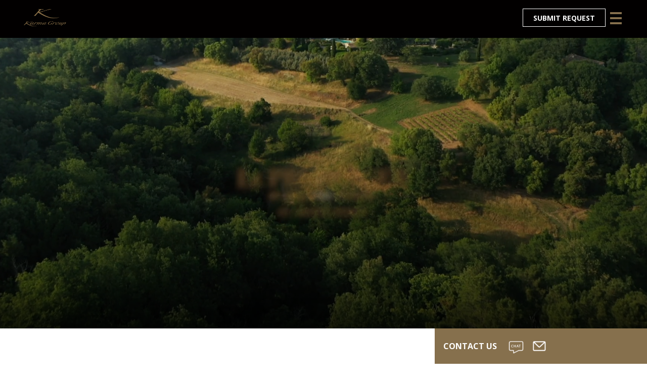

--- FILE ---
content_type: text/html; charset=UTF-8
request_url: https://karmagroup.com/find-destination/karma-estates/le-preverger/
body_size: 125592
content:
<!DOCTYPE html>
<!--[if lt IE 7]><html lang="en" class="no_js ie6"><![endif]-->
<!--[if IE 7]><html lang="en" class="no_js ie7"><![endif]-->
<!--[if IE 8]><html lang="en" class="no_js ie8"><![endif]-->
<!--[if IE 9]><html lang="en" class="no_js ie9"><![endif]-->
<!--[if(gt IE 9)|!(IE)]><!-->
<html lang="en" class="no_js">
<!--<![endif]-->

<head>
  <!-- abu 16-092019 : requested by Larry and Yenny on email - related to zoho -->
  <!-- comment July 2022 -->
  <!-- <script>var w=window;var p = w.location.protocol;if(p.indexOf("http") < 0){p = "http"+":";}var d = document;var f = d.getElementsByTagName('script')[0],s = d.createElement('script');s.type = 'text/javascript'; s.async = false; if (s.readyState){s.onreadystatechange = function(){if (s.readyState=="loaded"||s.readyState == "complete"){s.onreadystatechange = null;try{loadwaprops("27218d28c96aa859eedc613e95d9344a6","265211fd87e516818cbad3f9c5f6454d4","22ef36099883fc5071a2dd5a6d7e02af65e7f6457ad916fb8","20a77915ec0ffe5db92262756c0f2078e","0.0");}catch(e){}}};}else {s.onload = function(){try{loadwaprops("27218d28c96aa859eedc613e95d9344a6","265211fd87e516818cbad3f9c5f6454d4","22ef36099883fc5071a2dd5a6d7e02af65e7f6457ad916fb8","20a77915ec0ffe5db92262756c0f2078e","0.0");}catch(e){}};};s.src =p+"//marketinghub.zoho.com/hub/js/WebsiteAutomation.js";f.parentNode.insertBefore(s, f);</script> -->
  <!-- -->
    <meta http-equiv="Cache-Control" content="no-cache, no-store, must-revalidate" />
  <meta http-equiv="Pragma" content="no-cache" />
  <meta http-equiv="Expires" content="0" />
  <meta name="referrer" content="always" />
  <meta name="google-site-verification" content="tRk1lO6X-Z5m_3okj9xEhd7PixGkpAMpvYjE8-Mk_4M" />
  <meta charset="utf-8">
  <meta name="viewport" content="width=device-width, initial-scale=1.0, maximum-scale=1.0, user-scalable=no" />
  <!--[if lt IE 9]>
<script src="https://html5shim.googlecode.com/svn/trunk/html5.js" defer='defer'></script>
<![endif]-->
  <!--[if gte IE 9]
    <style type="text/css">
    .gradient {
    filter: none;
    }
    </style>
<![endif]-->

<!-- Google tag (gtag.js) -->
<script async src="https://www.googletagmanager.com/gtag/js?id=AW-828222043"></script>
<script>
  window.dataLayer = window.dataLayer || [];
  function gtag(){dataLayer.push(arguments);}
  gtag('js', new Date());

  gtag('config', 'AW-828222043');
</script>

  <script>
    (function(w, d, s, l, i) {
      w[l] = w[l] || [];
      w[l].push({
        'gtm.start': new Date().getTime(),
        event: 'gtm.js'
      });
      var f = d.getElementsByTagName(s)[0],
        j = d.createElement(s),
        dl = l != 'dataLayer' ? '&l=' + l : '';
      j.async = true;
      j.src =
        'https://www.googletagmanager.com/gtm.js?id=' + i + dl;
      f.parentNode.insertBefore(j, f);
    })(window, document, 'script', 'dataLayer', 'GTM-WZDHLPS');
  </script>

  <script>(function(html){html.className = html.className.replace(/\bno-js\b/,'js')})(document.documentElement);</script>
<meta name='robots' content='index, follow, max-image-preview:large, max-snippet:-1, max-video-preview:-1' />
	<style>img:is([sizes="auto" i], [sizes^="auto," i]) { contain-intrinsic-size: 3000px 1500px }</style>
	
	<!-- This site is optimized with the Yoast SEO plugin v24.5 - https://yoast.com/wordpress/plugins/seo/ -->
	<title>Book Le Preverger Chateau a luxury private estate &amp; French riviera resort.</title>
	<meta name="description" content="Book your next holiday at this historic French Riviera resort, the former home of actress Jeanne Moreau &amp; subsequently interior designer Laura Ashley." />
	<link rel="canonical" href="https://karmagroup.com/find-destination/karma-estates/le-preverger/" />
	<meta property="og:locale" content="en_US" />
	<meta property="og:type" content="article" />
	<meta property="og:title" content="Book Le Preverger Chateau a luxury private estate &amp; French riviera resort." />
	<meta property="og:description" content="Book your next holiday at this historic French Riviera resort, the former home of actress Jeanne Moreau &amp; subsequently interior designer Laura Ashley." />
	<meta property="og:url" content="https://karmagroup.com/find-destination/karma-estates/le-preverger/" />
	<meta property="og:site_name" content="Karma Group" />
	<meta property="article:publisher" content="https://www.facebook.com/karmagroupglobal" />
	<meta property="article:modified_time" content="2025-12-10T06:34:09+00:00" />
	<meta property="og:image" content="https://storage.karmagroup.com/assets/karmagroup.com/2018/04/1f8998a4-6._le_preverger.jpg" />
	<meta property="og:image:width" content="1200" />
	<meta property="og:image:height" content="800" />
	<meta property="og:image:type" content="image/jpeg" />
	<meta name="twitter:card" content="summary_large_image" />
	<meta name="twitter:image" content="https://storage.karmagroup.com/assets/karmagroup.com/2018/04/1f8998a4-6._le_preverger.jpg" />
	<meta name="twitter:site" content="@karmaresorts" />
	<meta name="twitter:label1" content="Est. reading time" />
	<meta name="twitter:data1" content="1 minute" />
	<script type="application/ld+json" class="yoast-schema-graph">{"@context":"https://schema.org","@graph":[{"@type":"WebPage","@id":"https://karmagroup.com/find-destination/karma-estates/le-preverger/","url":"https://karmagroup.com/find-destination/karma-estates/le-preverger/","name":"Book Le Preverger Chateau a luxury private estate & French riviera resort.","isPartOf":{"@id":"https://karmagroup.com/#website"},"primaryImageOfPage":{"@id":"https://karmagroup.com/find-destination/karma-estates/le-preverger/#primaryimage"},"image":{"@id":"https://karmagroup.com/find-destination/karma-estates/le-preverger/#primaryimage"},"thumbnailUrl":"https://storage.karmagroup.com/assets/karmagroup.com/2021/06/71e84c01-le-preverger-garden-view.jpg","datePublished":"2016-10-04T04:47:54+00:00","dateModified":"2025-12-10T06:34:09+00:00","description":"Book your next holiday at this historic French Riviera resort, the former home of actress Jeanne Moreau & subsequently interior designer Laura Ashley.","breadcrumb":{"@id":"https://karmagroup.com/find-destination/karma-estates/le-preverger/#breadcrumb"},"inLanguage":"en-US","potentialAction":[{"@type":"ReadAction","target":["https://karmagroup.com/find-destination/karma-estates/le-preverger/"]}]},{"@type":"ImageObject","inLanguage":"en-US","@id":"https://karmagroup.com/find-destination/karma-estates/le-preverger/#primaryimage","url":"https://storage.karmagroup.com/assets/karmagroup.com/2021/06/71e84c01-le-preverger-garden-view.jpg","contentUrl":"https://storage.karmagroup.com/assets/karmagroup.com/2021/06/71e84c01-le-preverger-garden-view.jpg","width":1440,"height":960},{"@type":"BreadcrumbList","@id":"https://karmagroup.com/find-destination/karma-estates/le-preverger/#breadcrumb","itemListElement":[{"@type":"ListItem","position":1,"name":"Home","item":"https://karmagroup.com/"},{"@type":"ListItem","position":2,"name":"Find A Destination","item":"https://karmagroup.com/find-destination/"},{"@type":"ListItem","position":3,"name":"Karma Estate","item":"https://karmagroup.com/find-destination/karma-estates/"},{"@type":"ListItem","position":4,"name":"Le Preverger"}]},{"@type":"WebSite","@id":"https://karmagroup.com/#website","url":"https://karmagroup.com/","name":"Karma Group","description":"","potentialAction":[{"@type":"SearchAction","target":{"@type":"EntryPoint","urlTemplate":"https://karmagroup.com/?s={search_term_string}"},"query-input":{"@type":"PropertyValueSpecification","valueRequired":true,"valueName":"search_term_string"}}],"inLanguage":"en-US"}]}</script>
	<!-- / Yoast SEO plugin. -->


<link rel='dns-prefetch' href='//www.googleadservices.com' />
<link rel='dns-prefetch' href='//connect.facebook.net' />
<link rel='dns-prefetch' href='//accounts.google.com' />
<script type="text/javascript">
/* <![CDATA[ */
window._wpemojiSettings = {"baseUrl":"https:\/\/s.w.org\/images\/core\/emoji\/15.0.3\/72x72\/","ext":".png","svgUrl":"https:\/\/s.w.org\/images\/core\/emoji\/15.0.3\/svg\/","svgExt":".svg","source":{"concatemoji":"https:\/\/karmagroup.com\/wp-includes\/js\/wp-emoji-release.min.js"}};
/*! This file is auto-generated */
!function(i,n){var o,s,e;function c(e){try{var t={supportTests:e,timestamp:(new Date).valueOf()};sessionStorage.setItem(o,JSON.stringify(t))}catch(e){}}function p(e,t,n){e.clearRect(0,0,e.canvas.width,e.canvas.height),e.fillText(t,0,0);var t=new Uint32Array(e.getImageData(0,0,e.canvas.width,e.canvas.height).data),r=(e.clearRect(0,0,e.canvas.width,e.canvas.height),e.fillText(n,0,0),new Uint32Array(e.getImageData(0,0,e.canvas.width,e.canvas.height).data));return t.every(function(e,t){return e===r[t]})}function u(e,t,n){switch(t){case"flag":return n(e,"\ud83c\udff3\ufe0f\u200d\u26a7\ufe0f","\ud83c\udff3\ufe0f\u200b\u26a7\ufe0f")?!1:!n(e,"\ud83c\uddfa\ud83c\uddf3","\ud83c\uddfa\u200b\ud83c\uddf3")&&!n(e,"\ud83c\udff4\udb40\udc67\udb40\udc62\udb40\udc65\udb40\udc6e\udb40\udc67\udb40\udc7f","\ud83c\udff4\u200b\udb40\udc67\u200b\udb40\udc62\u200b\udb40\udc65\u200b\udb40\udc6e\u200b\udb40\udc67\u200b\udb40\udc7f");case"emoji":return!n(e,"\ud83d\udc26\u200d\u2b1b","\ud83d\udc26\u200b\u2b1b")}return!1}function f(e,t,n){var r="undefined"!=typeof WorkerGlobalScope&&self instanceof WorkerGlobalScope?new OffscreenCanvas(300,150):i.createElement("canvas"),a=r.getContext("2d",{willReadFrequently:!0}),o=(a.textBaseline="top",a.font="600 32px Arial",{});return e.forEach(function(e){o[e]=t(a,e,n)}),o}function t(e){var t=i.createElement("script");t.src=e,t.defer=!0,i.head.appendChild(t)}"undefined"!=typeof Promise&&(o="wpEmojiSettingsSupports",s=["flag","emoji"],n.supports={everything:!0,everythingExceptFlag:!0},e=new Promise(function(e){i.addEventListener("DOMContentLoaded",e,{once:!0})}),new Promise(function(t){var n=function(){try{var e=JSON.parse(sessionStorage.getItem(o));if("object"==typeof e&&"number"==typeof e.timestamp&&(new Date).valueOf()<e.timestamp+604800&&"object"==typeof e.supportTests)return e.supportTests}catch(e){}return null}();if(!n){if("undefined"!=typeof Worker&&"undefined"!=typeof OffscreenCanvas&&"undefined"!=typeof URL&&URL.createObjectURL&&"undefined"!=typeof Blob)try{var e="postMessage("+f.toString()+"("+[JSON.stringify(s),u.toString(),p.toString()].join(",")+"));",r=new Blob([e],{type:"text/javascript"}),a=new Worker(URL.createObjectURL(r),{name:"wpTestEmojiSupports"});return void(a.onmessage=function(e){c(n=e.data),a.terminate(),t(n)})}catch(e){}c(n=f(s,u,p))}t(n)}).then(function(e){for(var t in e)n.supports[t]=e[t],n.supports.everything=n.supports.everything&&n.supports[t],"flag"!==t&&(n.supports.everythingExceptFlag=n.supports.everythingExceptFlag&&n.supports[t]);n.supports.everythingExceptFlag=n.supports.everythingExceptFlag&&!n.supports.flag,n.DOMReady=!1,n.readyCallback=function(){n.DOMReady=!0}}).then(function(){return e}).then(function(){var e;n.supports.everything||(n.readyCallback(),(e=n.source||{}).concatemoji?t(e.concatemoji):e.wpemoji&&e.twemoji&&(t(e.twemoji),t(e.wpemoji)))}))}((window,document),window._wpemojiSettings);
/* ]]> */
</script>
<link rel='stylesheet' id='bootstrap-css' href='https://karmagroup.com/wp-content/themes/karma/css/bootstrap.min.css' type='text/css' media='all' />
<link rel='stylesheet' id='font-awesome-6-css' href='https://karmagroup.com/wp-content/themes/karma/vendor/font-awesome-6/pro/css/all.min.css' type='text/css' media='all' />
<link rel='stylesheet' id='genericons-css' href='https://karmagroup.com/wp-content/themes/karma/genericons/genericons.css' type='text/css' media='all' />
<link rel='stylesheet' id='intlTelInput-css' href='https://karmagroup.com/wp-content/themes/karma/css/intlTelInput.css' type='text/css' media='all' />
<link rel='stylesheet' id='sbi_styles-css' href='https://karmagroup.com/wp-content/plugins/instagram-feed-pro/css/sbi-styles.min.css' type='text/css' media='all' />
<style id='wp-emoji-styles-inline-css' type='text/css'>

	img.wp-smiley, img.emoji {
		display: inline !important;
		border: none !important;
		box-shadow: none !important;
		height: 1em !important;
		width: 1em !important;
		margin: 0 0.07em !important;
		vertical-align: -0.1em !important;
		background: none !important;
		padding: 0 !important;
	}
</style>
<link rel='stylesheet' id='jquery-ui-datepicker-css' href='https://karmagroup.com/wp-content/plugins/booking_engine_wholesale/css/jquery-ui-datepicker/smoothness/jquery-ui.min.css' type='text/css' media='all' />
<link rel='stylesheet' id='contact-form-7-css' href='https://karmagroup.com/wp-content/plugins/contact-form-7/includes/css/styles.css' type='text/css' media='all' />
<style id='contact-form-7-inline-css' type='text/css'>
.wpcf7 .wpcf7-recaptcha iframe {margin-bottom: 0;}.wpcf7 .wpcf7-recaptcha[data-align="center"] > div {margin: 0 auto;}.wpcf7 .wpcf7-recaptcha[data-align="right"] > div {margin: 0 0 0 auto;}
</style>
<link rel='stylesheet' id='DSCF7-front-css-css' href='https://karmagroup.com/wp-content/plugins/digital-signature-for-contact-form-7/assets/css/front.css' type='text/css' media='all' />
<link rel='stylesheet' id='essential-grid-plugin-settings-css' href='https://karmagroup.com/wp-content/plugins/essential-grid/public/assets/css/settings.css' type='text/css' media='all' />
<link rel='stylesheet' id='tp-fontello-css' href='https://karmagroup.com/wp-content/plugins/essential-grid/public/assets/font/fontello/css/fontello.css' type='text/css' media='all' />
<link rel='stylesheet' id='themepunchboxextcss-css' href='https://karmagroup.com/wp-content/plugins/essential-grid/public/assets/css/jquery.esgbox.min.css' type='text/css' media='all' />
<link rel='stylesheet' id='image-map-pro-dist-css-css' href='https://karmagroup.com/wp-content/plugins/image-map-pro-wordpress/css/image-map-pro.min.css' type='text/css' media='' />
<link rel='stylesheet' id='theme.css-css' href='https://karmagroup.com/wp-content/plugins/popup-builder/public/css/theme.css' type='text/css' media='all' />
<link rel='stylesheet' id='dflip-style-css' href='https://karmagroup.com/wp-content/plugins/3d-flipbook-dflip-lite/assets/css/dflip.min.css' type='text/css' media='all' />
<link rel='stylesheet' id='stylenewcss-css' href='https://karmagroup.com/wp-content/themes/karma/css/main.min.css?24081506&#038;ver=6.7.2' type='text/css' media='all' />
<link rel='stylesheet' id='cssmodify-css' href='https://karmagroup.com/wp-content/themes/karma/css/cssmodify.css' type='text/css' media='all' />
<link rel='stylesheet' id='mainresurectadditional-css' href='https://karmagroup.com/wp-content/themes/karma/css/mainresurectadditional.css?2207268&#038;ver=6.7.2' type='text/css' media='all' />
<link rel='stylesheet' id='lhn_beforeChat-css' href='https://karmagroup.com/wp-content/themes/karma/css/lhn_beforeChat.css?a0932&#038;ver=6.7.2' type='text/css' media='all' />
<link rel='stylesheet' id='cf7cf-style-css' href='https://karmagroup.com/wp-content/plugins/cf7-conditional-fields/style.css' type='text/css' media='all' />
<link rel='stylesheet' id='wp-add-custom-css-css' href='https://karmagroup.com?display_custom_css=css&#038;ver=6.7.2' type='text/css' media='all' />
<script type="text/javascript" src="https://karmagroup.com/wp-includes/js/jquery/jquery.min.js" id="jquery-core-js"></script>
<script type="text/javascript" src="https://karmagroup.com/wp-includes/js/jquery/jquery-migrate.min.js" id="jquery-migrate-js"></script>
<script type="text/javascript" src="https://karmagroup.com/wp-content/plugins/cf7-member-field/script.js" id="odyssey-cf7-js"></script>
<script type="text/javascript" src="https://karmagroup.com/wp-content/plugins/digital-signature-for-contact-form-7/assets/js/digital_signature_pad.js" id="DSCF7-jquery-sign-js-js"></script>
<script type="text/javascript" id="Popup.js-js-before">
/* <![CDATA[ */
var sgpbPublicUrl = "https:\/\/karmagroup.com\/wp-content\/plugins\/popup-builder\/public\/";
var SGPB_JS_LOCALIZATION = {"imageSupportAlertMessage":"Only image files supported","pdfSupportAlertMessage":"Only pdf files supported","areYouSure":"Are you sure?","addButtonSpinner":"L","audioSupportAlertMessage":"Only audio files supported (e.g.: mp3, wav, m4a, ogg)","publishPopupBeforeElementor":"Please, publish the popup before starting to use Elementor with it!","publishPopupBeforeDivi":"Please, publish the popup before starting to use Divi Builder with it!","closeButtonAltText":"Close"};
/* ]]> */
</script>
<script type="text/javascript" src="https://karmagroup.com/wp-content/plugins/popup-builder/public/js/Popup.js" id="Popup.js-js"></script>
<script type="text/javascript" src="https://karmagroup.com/wp-content/plugins/popup-builder/public/js/PopupConfig.js" id="PopupConfig.js-js"></script>
<script type="text/javascript" id="PopupBuilder.js-js-before">
/* <![CDATA[ */
var SGPB_POPUP_PARAMS = {"popupTypeAgeRestriction":"ageRestriction","defaultThemeImages":{"1":"https:\/\/karmagroup.com\/wp-content\/plugins\/popup-builder\/public\/img\/theme_1\/close.png","2":"https:\/\/karmagroup.com\/wp-content\/plugins\/popup-builder\/public\/img\/theme_2\/close.png","3":"https:\/\/karmagroup.com\/wp-content\/plugins\/popup-builder\/public\/img\/theme_3\/close.png","5":"https:\/\/karmagroup.com\/wp-content\/plugins\/popup-builder\/public\/img\/theme_5\/close.png","6":"https:\/\/karmagroup.com\/wp-content\/plugins\/popup-builder\/public\/img\/theme_6\/close.png"},"homePageUrl":"https:\/\/karmagroup.com\/","isPreview":false,"convertedIdsReverse":{"26808":1,"26809":3,"26810":4,"26811":22,"26812":23,"26813":24,"26814":25,"26815":26,"26816":28,"26817":29,"26818":31,"26819":32},"dontShowPopupExpireTime":365,"conditionalJsClasses":[],"disableAnalyticsGeneral":false};
var SGPB_JS_PACKAGES = {"packages":{"current":1,"free":1,"silver":2,"gold":3,"platinum":4},"extensions":{"geo-targeting":false,"advanced-closing":false}};
var SGPB_JS_PARAMS = {"ajaxUrl":"https:\/\/karmagroup.com\/wp-admin\/admin-ajax.php","nonce":"997fbe0c1a"};
/* ]]> */
</script>
<script type="text/javascript" src="https://karmagroup.com/wp-content/plugins/popup-builder/public/js/PopupBuilder.js" id="PopupBuilder.js-js"></script>
<script type="text/javascript" id="form_logger-js-extra">
/* <![CDATA[ */
var form_logger = {"home_url":"https:\/\/karmagroup.com"};
/* ]]> */
</script>
<script type="text/javascript" src="https://karmagroup.com/wp-content/themes/karma/js/html_form_logger.js?v0_3&amp;ver=6.7.2" id="form_logger-js"></script>
<!--[if lt IE 9]>
<script type="text/javascript" src="https://karmagroup.com/wp-content/themes/karma/js/html5.js" id="twentysixteen-html5-js"></script>
<![endif]-->
<link rel="https://api.w.org/" href="https://karmagroup.com/wp-json/" /><link rel="alternate" title="JSON" type="application/json" href="https://karmagroup.com/wp-json/wp/v2/pages/1285" /><link rel="EditURI" type="application/rsd+xml" title="RSD" href="https://karmagroup.com/xmlrpc.php?rsd" />
<meta name="generator" content="WordPress 6.7.2" />
<link rel='shortlink' href='https://karmagroup.com/?p=1285' />
<link rel="alternate" title="oEmbed (JSON)" type="application/json+oembed" href="https://karmagroup.com/wp-json/oembed/1.0/embed?url=https%3A%2F%2Fkarmagroup.com%2Ffind-destination%2Fkarma-estates%2Fle-preverger%2F" />
<link rel="alternate" title="oEmbed (XML)" type="text/xml+oembed" href="https://karmagroup.com/wp-json/oembed/1.0/embed?url=https%3A%2F%2Fkarmagroup.com%2Ffind-destination%2Fkarma-estates%2Fle-preverger%2F&#038;format=xml" />
<script>window.homeURL = "https://karmagroup.com";</script>
<script>window.homeURL = "https://karmagroup.com";</script>
<!-- start Simple Custom CSS and JS -->
<style type="text/css">
/* Add your CSS code here.

For example:
.example {
    color: red;
}

For brushing up on your CSS knowledge, check out http://www.w3schools.com/css/css_syntax.asp

End of comment */ 
#find_destination > optgroup:nth-child(7) > option:nth-child(1),
#contact_select > optgroup:nth-child(6) > option:nth-child(1),
ul.bookingbar__dropdown-content li[data-resortid="KARMAJIMB"],
ul.bookingbar__dropdown-content li[data-resortid="KARMAREEF"] {
    display: none !important;
}</style>
<!-- end Simple Custom CSS and JS -->
<!-- start Simple Custom CSS and JS -->
<style type="text/css">
#karma header .main_nav .upper_nav li.member_login_btn{
    padding: 0 5px 0 10px;
  	margin-left: 5px;
		margin-left: -5px;
}

#karma header .main_nav .upper_nav li.member_login_btn a{
    display: inline-block;
    font-weight: 600;
    padding-right: 5px;
    padding-left: 5px;
    transition: all 0.25s ease-in-out;
		padding-right: 26px;
}

#karma header .main_nav .upper_nav li.member_login_btn a .lock-icon{
		right: 6px;
}

#karma header .main_nav .upper_nav li.member_login_btn a:hover,
#karma header .main_nav .upper_nav li.member_login_btn a:focus{
    color: #ddd;
}

#karma header .main_nav .upper_nav li.member_login_btn a.header-member-chat{
    margin-left: 3px;
}

#karma header .main_nav .upper_nav li.member_login_btn a i{
    font-size: 1.25em;
    margin-right: 1px;
 	font-family: "Font Awesome 6 Pro";
}

#book_online_select .formselectbook{
    background-color: #383838;
    margin-right: 5px;
}

#karma header .main_nav .upper_nav {
    visibility: visibility;
}

#karma header .main_nav .upper_nav.show{
	visibility: visible;
}

@media only screen and (max-width: 768px){
	#karma #book_online_select{
		display: none;
	}

	body #karma header .main_nav .upper_nav li.member_login_btn{
		width: auto !important;
		background-color: transparent;
		padding-top: 3px;
	}

	#karma header .main_nav .upper_nav li.member_login_btn a{
		padding: 5px 5px !important;
	}
}

@media only screen and (max-width: 1023px){
	body #karma header .main_nav .upper_nav li{
		font-size: 16px;
		font-weight: 600!important;
	}
	
	#karma header .main_nav .upper_nav li.member_login_btn a .lock-icon {
     right: -19px;
  }
}</style>
<!-- end Simple Custom CSS and JS -->
<!-- start Simple Custom CSS and JS -->
<style type="text/css">
@media (min-width: 1024px){
	.booking-bar-wrapper .open_destination_mobile{
		display: none;
	}
}</style>
<!-- end Simple Custom CSS and JS -->
<!-- start Simple Custom CSS and JS -->
<script type="text/javascript">
jQuery(document).ready(function( $ ){	
	if ($("body").hasClass("postid-63870")) {
		 jQuery('#event_cta').html('SUBMIT YOUR INTEREST <i class="fal fa-chevron-circle-right"></i>')
	}  
})
</script>
<!-- end Simple Custom CSS and JS -->
<!-- start Simple Custom CSS and JS -->
<script type="text/javascript">
jQuery(function($){

  var headerMemberLinksGenerate = function(){
    $('header .member_login_btn').html('Member : ');
    var memberChatLink = $('<a title="Member Chat" href="#" class="header-member-chat"><i aria-hidden="true" class="fas fa-comment"></i> Chat</a>');
    memberChatLink.click(function(e){
      e.preventDefault();
      openMemberChat();
    });
    $('header .member_login_btn').append(memberChatLink);
    
    var memberEmailLink = $('<a title="Member E-mail" href="#" class="header-member-email"><i aria-hidden="true" class="fas fa-envelope"></i> E-mail</a>');
    memberEmailLink.click(function(e){
      e.preventDefault();
      openMemberEmail();
    });
    $('header .member_login_btn').append(memberEmailLink);
    var memberLoginLink = $('<a title="Member LogIn" href="https://karmagroup.com/karma-odyssey/" class="header-member-login"><i aria-hidden="true" class="fas fa-unlock-alt"></i> LogIn</a>');
    $('header .member_login_btn').append(memberLoginLink);
    
    if( ! $('body').hasClass('page-template-page-resort-resurect') ){
    	$('header .member_login_btn').prev().prependTo( $('header .member_login_btn').parent() );
    }
    
    $('header .upper_nav').addClass('show');
  };
  
  var memberCharWindow = null;
  var openMemberChat = function(){
    if (typeof memberCharWindow !== 'undefined' && memberCharWindow) {
        if (!memberCharWindow.closed) {
            memberCharWindow.blur();
            setTimeout(memberCharWindow.focus(), 10);
            return false;
        }
    }
    var wleft = (screen.width - 500 - 32) / 2;
    var wtop = (screen.height - 500 - 96) / 2;
    var sScrollbars = "yes"; /* (bLHNOnline == 0) ? "yes" : "no";*/
    var LHN_WINDOW_NAME = "lhnMemberChatWindow",
        LHN_WINDOW_URL = "https://karmagroup.com/karma-odyssey/member-link/chat/?render=dialog" + ( lhnDepartmentN == 44644 ? '&groupchat=wedding' : '' ),
        LHN_WINDOW_ATTRS = 'left=' + wleft + ',top=' + wtop + ',width=500,height=500,toolbar=no,location=no,directories=no,status=yes,menubar=no,scrollbars=' + sScrollbars + ',copyhistory=no,resizable=yes';
    if (memberCharWindow) {
        if (memberCharWindow.closed) {
            memberCharWindow = window.open(LHN_WINDOW_URL, LHN_WINDOW_NAME, LHN_WINDOW_ATTRS);
        }
    } else {
        if (!!window.navigator.userAgent.match(/Trident\/7\./) || window.navigator.userAgent.indexOf("Edge") > -1) {
            memberCharWindow = window.open(LHN_WINDOW_URL, "", LHN_WINDOW_ATTRS);
        } else {
            memberCharWindow = window.open("", LHN_WINDOW_NAME, LHN_WINDOW_ATTRS);
        }
        try {
            if (memberCharWindow.location.href.indexOf("about:blank") > -1) {
                memberCharWindow = window.open(LHN_WINDOW_URL, LHN_WINDOW_NAME, LHN_WINDOW_ATTRS);
            } else {
                memberCharWindow.focus();
            }
        } catch (err) {}
    }
    if (typeof(_gaq) != 'undefined' && _gaq) {
        _gaq.push(['_trackEvent', 'MemberLiveHelpNow', 'Chat button clicked', '']);
    }else if (typeof(gtag) != 'undefined') {
        var event_action = 'Click';
        var event = {
            'event_category': 'MemberLiveHelpNow',
            'event_label': 'Chat button clicked',
            'value': 1
          };
        gtag('event', event_action, event);
    }else if (typeof(ga) != 'undefined') {
        ga('send', 'event', 'MemberLiveHelpNow', 'Chat button clicked');
    }
  };
  
  var memberEmailWindow = null;
  var openMemberEmail = function(){
    if (typeof memberEmailWindow !== 'undefined' && memberEmailWindow) {
        if (!memberEmailWindow.closed) {
            memberEmailWindow.blur();
            setTimeout(memberEmailWindow.focus(), 10);
            return false;
        }
    }
    var wleft = (screen.width - 500 - 32) / 2;
    var wtop = (screen.height - 500 - 96) / 2;
    var sScrollbars = "yes"; /* (bLHNOnline == 0) ? "yes" : "no";*/
    var LHN_WINDOW_NAME = "lhnMemberChatWindow",
        LHN_WINDOW_URL = "https://karmagroup.com/karma-odyssey/contact-us/?render=dialog",
        LHN_WINDOW_ATTRS = 'left=' + wleft + ',top=' + wtop + ',width=500,height=500,toolbar=no,location=no,directories=no,status=yes,menubar=no,scrollbars=' + sScrollbars + ',copyhistory=no,resizable=yes';
    if (memberEmailWindow) {
        if (memberEmailWindow.closed) {
            memberEmailWindow = window.open(LHN_WINDOW_URL, LHN_WINDOW_NAME, LHN_WINDOW_ATTRS);
        }
    } else {
        if (!!navigator.userAgent.match(/Trident\/7\./) || window.navigator.userAgent.indexOf("Edge") > -1) {
            memberEmailWindow = window.open(LHN_WINDOW_URL, "", LHN_WINDOW_ATTRS);
        } else {
            memberEmailWindow = window.open("", LHN_WINDOW_NAME, LHN_WINDOW_ATTRS);
        }
        try {
            if (memberEmailWindow.location.href.indexOf("about:blank") > -1) {
                memberEmailWindow = window.open(LHN_WINDOW_URL, LHN_WINDOW_NAME, LHN_WINDOW_ATTRS);
            } else {
                memberEmailWindow.focus();
            }
        } catch (err) {}
    }
    if (typeof(_gaq) != 'undefined' && _gaq) {
        _gaq.push(['_trackEvent', 'MemberEmail', 'Email button clicked', '']);
    }else if (typeof(gtag) != 'undefined') {
        var event_action = 'Click';
        var event = {
            'event_category': 'MemberEmail',
            'event_label': 'Email button clicked',
            'value': 1
          };
        gtag('event', event_action, event);
    }else if (typeof(ga) != 'undefined') {
        ga('send', 'event', 'MemberEmail', 'Email button clicked');
    }
  };
  
  /* Running Starts */
  $(document).ready(function(){
 
    //headerMemberLinksGenerate();
    
  });
  
});</script>
<!-- end Simple Custom CSS and JS -->
<!-- start Simple Custom CSS and JS -->
<script type="text/javascript">
/* Default comment here */ 

jQuery(document).ready(function( $ ){
    if( $('body').hasClass('page-id-12820') ){
      $('#eg-12-post-id-16720').attr("style", "display: none !important");
      $('#eg-12-post-id-16731').attr("style", "display: none !important");
      $('#eg-12-post-id-15688').attr("style", "display: none !important");
   }
});</script>
<!-- end Simple Custom CSS and JS -->
<!-- start Simple Custom CSS and JS -->
<script type="text/javascript">
/* Default comment here */ 

/*
jQuery(document).ready(function( $ ){
    //if( $('body').hasClass('page-id-15772') ){
    if( $('body').hasClass('page-id-39464') ){
    	$("#banner").bind('vegaswalk', function (e, index, slideSettings) { 
          $('.vegas-wrapper .container .content').css('font-size','25px');
          $('.vegas-wrapper .container .content').css('max-width','700px');
          if(index === 0){ //karma kandara
           	 $('.vegas-wrapper .container').html('<div id="cSliderAwards1" class="content" style="font-size: 25px; max-width: 500px;"><p style="color: #ffffff;margin-top: -30px;font-weight: 400;font-style: italic;font-family: Georgia,Times, Times New Roman ,serif;font-size: 52px;">	Awards & Accolades</p><p><img src="https://storage.googleapis.com/karmagroup-d66ca.appspot.com/karmagroupcdn/2018/07/37dbe877-logo-awards.png"></p><p style="font-size: 22px;font-style: normal;font-family: \'Open Sans\', sans-serif;font-weight: 600;margin-top: -50px;">BEST EXTERIOR DESIGN 2015 <br>BEST TIMESHARE RESORTS ASIA PASIFIC</p><p style="font-size: 15px;font-style: normal;font-family: \'Open Sans\', sans-serif;font-weight: 500;">Karma Kandara - Bali, Indonesia</p>');
		  }
		  else if(index === 1){ //karma kandara
           	 $('.vegas-wrapper .container').html('<div id="cSliderAwards1" class="content" style="font-size: 25px; max-width: 500px;"><p style="color: #ffffff;margin-top: -30px;font-weight: 400;font-style: italic;font-family: Georgia,Times, Times New Roman ,serif;font-size: 52px;">	Awards & Accolades</p><p><img src="https://storage.googleapis.com/karmagroup-d66ca.appspot.com/karmagroupcdn/2018/07/16c661a9-spa.png"></p><p style="font-size: 22px;font-style: normal;font-family: \'Open Sans\', sans-serif;font-weight: 600;margin-top: -50px;text-transform:uppercase;">World Spa Awards<br>Indonesia\'s Best Wellness Retreat 2016</p><p style="font-size: 15px;font-style: normal;font-family: \'Open Sans\', sans-serif;font-weight: 500;">Karma Spa at Karma Kandara</p>');
		  }
		  else if(index === 2){ //karma kandara
           	 $('.vegas-wrapper .container').html('<div id="cSliderAwards1" class="content" style="font-size: 25px; max-width: 500px;"><p style="color: #ffffff;margin-top: -30px;font-weight: 400;font-style: italic;font-family: Georgia,Times, Times New Roman ,serif;font-size: 52px;">	Awards & Accolades</p><p><img src="https://storage.googleapis.com/karmagroup-d66ca.appspot.com/karmagroupcdn/2018/07/e87b046a-rci-gold.png"></p><p style="font-size: 22px;font-style: normal;font-family: \'Open Sans\', sans-serif;font-weight: 600;margin-top: -50px;;text-transform:uppercase;">RCI Gold Crown 2014 - 2015</p><p style="font-size: 15px;font-style: normal;font-family: \'Open Sans\', sans-serif;font-weight: 500;">Karma Royal Palms, Karma Royal Benaulim, & Karma Haveli</p>');
		  }
		  else if(index === 3){ //karma kandara
           	 $('.vegas-wrapper .container').html('<div id="cSliderAwards1" class="content" style="font-size: 25px; max-width: 500px;"><p style="color: #ffffff;margin-top: -30px;font-weight: 400;font-style: italic;font-family: Georgia,Times, Times New Roman ,serif;font-size: 52px;">	Awards & Accolades</p><p><img src="https://storage.googleapis.com/karmagroup-d66ca.appspot.com/karmagroupcdn/2018/07/95c1913c-sdg.png"></p><p style="font-size: 22px;font-style: normal;font-family: \'Open Sans\', sans-serif;font-weight: 600;margin-top: -50px;;text-transform:uppercase;">Certificate of Excellence - Bridebook.co.uk Wedding Award</p><p style="font-size: 15px;font-style: normal;font-family: \'Open Sans\', sans-serif;font-weight: 500;">Karma St Martin\'s</p>');
		  }
		  else if(index === 4){ //karma kandara
           	 $('.vegas-wrapper .container').html('<div id="cSliderAwards1" class="content" style="font-size: 25px; max-width: 500px;"><p style="color: #ffffff;margin-top: -30px;font-weight: 400;font-style: italic;font-family: Georgia,Times, Times New Roman ,serif;font-size: 52px;">	Awards & Accolades</p><p><img src="https://storage.googleapis.com/karmagroup-d66ca.appspot.com/karmagroupcdn/2018/07/9d7b74f5-bali-tourism-awards.png"></p><p style="font-size: 22px;font-style: normal;font-family: \'Open Sans\', sans-serif;font-weight: 600;margin-top: -50px;;text-transform:uppercase;"> Bali Tourism Awards, Bali Leading Resorts</p><p style="font-size: 15px;font-style: normal;font-family: \'Open Sans\', sans-serif;font-weight: 500;">Karma Kandara - Bali, Indonesia</p>');
          }
        });
    }
});

jQuery(document).ready(function( $ ){
    if( $('body').hasClass('page-id-39464') ){
    	$("#banner").bind('vegaswalk', function (e, index, slideSettings) { 
          $('.vegas-wrapper .container .content').css('font-size','25px');
          $('.vegas-wrapper .container .content').css('max-width','700px');
          if(index === 0){ //karma kandara
           	 $('.vegas-wrapper .container').html('<div id="cSliderAwards1" class="content" style="font-size: 25px; max-width: 500px;"><p style="color: #ffffff;margin-top: -30px;font-weight: 400;font-style: italic;font-family: Georgia,Times, Times New Roman ,serif;font-size: 52px;">	Awards & Accolades</p><p><img src="https://storage.googleapis.com/karmagroup-d66ca.appspot.com/karmagroupcdn/2018/07/37dbe877-logo-awards.png"></p><p style="font-size: 22px;font-style: normal;font-family: \'Open Sans\', sans-serif;font-weight: 600;margin-top: -50px;">BEST EXTERIOR DESIGN 2015 <br>BEST TIMESHARE RESORTS ASIA PASIFIC</p><p style="font-size: 15px;font-style: normal;font-family: \'Open Sans\', sans-serif;font-weight: 500;">Karma Kandara - Bali, Indonesia</p>');
		  }
		  else if(index === 1){ //karma kandara
           	 $('.vegas-wrapper .container').html('<div id="cSliderAwards1" class="content" style="font-size: 25px; max-width: 500px;"><p style="color: #ffffff;margin-top: -30px;font-weight: 400;font-style: italic;font-family: Georgia,Times, Times New Roman ,serif;font-size: 52px;">	Awards & Accolades</p><p><img src="https://storage.googleapis.com/karmagroup-d66ca.appspot.com/karmagroupcdn/2018/07/16c661a9-spa.png"></p><p style="font-size: 22px;font-style: normal;font-family: \'Open Sans\', sans-serif;font-weight: 600;margin-top: -50px;text-transform:uppercase;">World Spa Awards<br>Indonesia\'s Best Wellness Retreat 2016</p><p style="font-size: 15px;font-style: normal;font-family: \'Open Sans\', sans-serif;font-weight: 500;">Karma Spa at Karma Kandara</p>');
		  }
		  else if(index === 2){ //karma kandara
           	 $('.vegas-wrapper .container').html('<div id="cSliderAwards1" class="content" style="font-size: 25px; max-width: 500px;"><p style="color: #ffffff;margin-top: -30px;font-weight: 400;font-style: italic;font-family: Georgia,Times, Times New Roman ,serif;font-size: 52px;">	Awards & Accolades</p><p><img src="https://storage.googleapis.com/karmagroup-d66ca.appspot.com/karmagroupcdn/2018/07/e87b046a-rci-gold.png"></p><p style="font-size: 22px;font-style: normal;font-family: \'Open Sans\', sans-serif;font-weight: 600;margin-top: -50px;;text-transform:uppercase;">RCI Gold Crown 2014 - 2015</p><p style="font-size: 15px;font-style: normal;font-family: \'Open Sans\', sans-serif;font-weight: 500;">Karma Royal Palms, Karma Royal Benaulim, & Karma Haveli</p>');
		  }
		  else if(index === 3){ //karma kandara
           	 $('.vegas-wrapper .container').html('<div id="cSliderAwards1" class="content" style="font-size: 25px; max-width: 500px;"><p style="color: #ffffff;margin-top: -30px;font-weight: 400;font-style: italic;font-family: Georgia,Times, Times New Roman ,serif;font-size: 52px;">	Awards & Accolades</p><p><img src="https://storage.googleapis.com/karmagroup-d66ca.appspot.com/karmagroupcdn/2018/07/95c1913c-sdg.png"></p><p style="font-size: 22px;font-style: normal;font-family: \'Open Sans\', sans-serif;font-weight: 600;margin-top: -50px;;text-transform:uppercase;">Certificate of Excellence - Bridebook.co.uk Wedding Award</p><p style="font-size: 15px;font-style: normal;font-family: \'Open Sans\', sans-serif;font-weight: 500;">Karma St Martin\'s</p>');
		  }
		  else if(index === 4){ //karma kandara
           	 $('.vegas-wrapper .container').html('<div id="cSliderAwards1" class="content" style="font-size: 25px; max-width: 500px;"><p style="color: #ffffff;margin-top: -30px;font-weight: 400;font-style: italic;font-family: Georgia,Times, Times New Roman ,serif;font-size: 52px;">	Awards & Accolades</p><p><img src="https://storage.googleapis.com/karmagroup-d66ca.appspot.com/karmagroupcdn/2018/07/9d7b74f5-bali-tourism-awards.png"></p><p style="font-size: 22px;font-style: normal;font-family: \'Open Sans\', sans-serif;font-weight: 600;margin-top: -50px;;text-transform:uppercase;"> Bali Tourism Awards, Bali Leading Resorts</p><p style="font-size: 15px;font-style: normal;font-family: \'Open Sans\', sans-serif;font-weight: 500;">Karma Kandara - Bali, Indonesia</p>');
          }
        });
    }
});*/</script>
<!-- end Simple Custom CSS and JS -->
<!-- start Simple Custom CSS and JS -->
<script type="text/javascript">
/* Default comment here */ 

jQuery(document).ready(function( $ ){
    if( $('body').hasClass('postid-12018') ){
      $( ".button_outline" ).after( "<p>(* based on two adults sharing)</p>" );
    } 
});


</script>
<!-- end Simple Custom CSS and JS -->
<style type="text/css">.recentcomments a{display:inline !important;padding:0 !important;margin:0 !important;}</style><link rel="icon" href="https://storage.karmagroup.com/assets/karmagroup.com/2020/06/2ac0e53a-kg-icon.png" sizes="32x32" />
<link rel="icon" href="https://storage.karmagroup.com/assets/karmagroup.com/2020/06/2ac0e53a-kg-icon.png" sizes="192x192" />
<link rel="apple-touch-icon" href="https://storage.karmagroup.com/assets/karmagroup.com/2020/06/2ac0e53a-kg-icon.png" />
<meta name="msapplication-TileImage" content="https://storage.karmagroup.com/assets/karmagroup.com/2020/06/2ac0e53a-kg-icon.png" />
<style type="text/css">
/*this in custom css*/
/*#weedingbtn {display: none !important;}*/

#desktop_fixed-bottom > div.component__fixed-bottom__inline-wrapper.button-wrapper.component__bottom-booking-wrapper > button{
  display:none !important;
}

#weedingbtn{
		position: absolute;
		left: 70px;
		top: 60px;
	}

	#weedingbtn .white_button{
		background-color: #8d7249;
	}

	@media all and (max-width: 640px) {
		#weedingbtn .white_button{
			font-size:11px;
		}
		#weedingbtn {
			position: absolute;
			left: 10px;
			top: 15px;
      margin-right: 10px;
		}
    .award-slider__reel {
    	margin: 60px auto 60px !important;
		}
    .guests-review__guest-content {
    	min-height: 800px !important;
		}
	}


/*ipad*/
@media only screen 
and (min-device-width : 768px) 
and (max-device-width : 1024px) 
and (orientation : portrait) { 
	#weedingbtn {
    left: 145px;
  }
}
#leftstickymenu, #welcome_booking > .right > div > .best_value_btn, body.resort-time-share #mobile_booking_intro_wrapper > .best_value_btn{
	display: none !important;
}

#cuisine_section > div.component__button-menu-wrapper > button {
	display : none
}
#karma .location-info__info-title {
  margin-bottom: 6px !important;
  margin-top: 20px;
}
</style>
		<style type="text/css" id="wp-custom-css">
			
#phonesubscribe{padding-left:120px !important;}

/* @media (min-width: 993px) {
    select#curatedLocation.singlecurated {
        max-width: 187px;
    }
}

@media (min-width: 1200px) {
    select#curatedLocation {
      max-width: 187px;
    }
} */

.banner_kgnav_wrapper{
	display:none !important;
}

.dGEJVL.dGEJVL .bookingbar__booking-mask.leftstickymenu_booking.done{
	display:none !important;
}

.eo__banner__slider__wrapper{
	position:relative;
}

#enquiy_wedding_brochure_form > div > section > div > p{
	color: #ffffff !important;
}

.iamgeexclusive {
	height: 200px !important;
}

iframe.tt-guestpa {
    display: none !important;
}

.closenewsletter {
    color: #fff !important;
}

iframe.tt_widget{
	visibility: hidden !important;
}

#booking_req_form .selected-flag{
	width:98px; 
}

#karma #welcome_booking .left h3 {
	  font-size: 20px !important;
}

.location-info__info{
	margin-bottom: 20px;
}

#karma .location-info__info-title{
 margin-bottom: 5px !important;
}

.text_image_block h3{
	 font-size: 20px !important;
}





/*Header KBV*/
.page-id-731 #banner .content,
.page-id-3143 #banner .content {
    padding-top: 90px !important;
}

.content-flex-grid {
    justify-content: flex-start !important;
}


#karma header .main_nav .upper_nav li:nth-child(4) {
    margin-right: -5px !important;
	  margin-left: 5px;
}

#karma .banner_slider.has-video .vegas-wrapper{
    display: none;
}


#karma #accomodation_slider .bottom_section .slider .left, #karma #cuisine_slider .bottom_section .slider .left {
    margin-right: 0 !important;
	    width: 49%;
}

/*Dropdown at gallery page*/
.page-template-page-gallery #karma select#find_destination optgroup {
    color: #060606;
}

@media screen and (max-width: 600px){
	#kgnewsletter{
		margin-top: 12px
	}
	#karma footer .form_container #newsletter_signup button {
    margin-bottom: 20px;
    margin-top: 13px;
		    width: 100%;
}
	#karma footer .col.six .download-desc{
		margin-bottom:15px;
	}
	.download-icon{
		padding-bottom:15px;
	}
#rightcontact {
	display:none !important
}
	#karma #galleryPage li {
    width: 50% !important;
    height: 200px !important;
  }
}

/*css custom additional*/
img.store-icon {
    max-width: 80%!important;
    height: 42px!important;
}
/*hide caption in EO page*/
.exclusive_offers-template-default .flex-gallery .offer-image .title {
    display: none;
}
/*Hide Manoir from Page gallery*/
#type-content > div > div > article.esg-filters.esg-multiplefilters.first-filter > div > div:nth-child(3) > div.esg-dropdown-wrapper > div:nth-child(5) {
    display: none;
}
@media (max-width: 680px){
		.parent-pageid-24383 #karma #banner.content_banner p {
			font-size: 28px;
	}
}

/* Recipe post fix */
body.single-recipe_menu .recipe-title h1,
body.single-recipe_menu #karma h4.recipce-archive,
body.single-recipe_menu #karma .archive-name,
body.single-recipe_menu .georgia_font{
    font-style: italic;
    font-weight: normal;
}

body.single-recipe_menu .subinstruction-container{
    padding-bottom: 25px;
}

body.single-recipe_menu .left-content .recipe-paragraph {
    margin-bottomx: 0 !important;
}

body.single-recipe_menu #karma > .container > .row > .col-md-8 .instructions-container{
    padding-bottom: 0;
    padding-top: 0;
}

body.single-recipe_menu #karma > .container > .row > .col-md-8 .instructions-container .inner-instructions > :last-child{
    padding-bottom: 0;
    padding-top: 0;
    margin-bottom: 0;
}

body.single-recipe_menu #karma .backgroundcomments{
    margin-top: 0;
}


body.single-recipe_menu .instructions ul li{
    text-align: left;
}
/* End recipe post fix */

p {
    margin: 1em 0;
    font-weight: 300;
    line-height: 150%;
    font-family: 'Open Sans', sans-serif;
}

a,
a:hover{
    color: #8d7249;
}

@media only screen and (min-width: 1024px){
    
    #karma .main_content .home-slider__wrapper .home-slider__buttonTop {
        top: 125px;
				z-index: 9;
    }

}

		</style>
		
  <!-- eof -->
  <link rel="apple-touch-icon" sizes="180x180" href="https://storage.karmagroup.com/assets/karmagroup.com/2022/03/apple-touch-icon.png">
  <link rel="icon" type="image/png" href="https://storage.karmagroup.com/assets/karmagroup.com/2022/03/favicon-32x32.png" sizes="32x32">
  <link rel="icon" type="image/png" href="https://storage.karmagroup.com/assets/karmagroup.com/2022/03/favicon-16x16.png" sizes="16x16">
  <link rel="manifest" href="https://storage.karmagroup.com/assets/karmagroup.com/2022/03/manifest.json">
  <link rel="mask-icon" href="https://storage.karmagroup.com/assets/karmagroup.com/2022/03/safari-pinned-tab.svg" color="#5bbad5">
  <link rel="shortcut icon" href="https://storage.karmagroup.com/assets/karmagroup.com/2022/03/favicon.ico">
  <meta name="msapplication-config" content="/wp-content/uploads/fbrfg/browserconfig.xml">


  
  
  
  <!-- Karma Group Adwords Tracking Code-->
  
  <!-- End of Karma Group Adwords Tracking Code-->

  
      <!-- Global site tag (gtag.js) - Google Analytics -->
    <script async src="https://www.googletagmanager.com/gtag/js?id=UA-70462293-1"></script>
    <script>
      window.dataLayer = window.dataLayer || [];

      function gtag() {
        dataLayer.push(arguments);
      }
      gtag('js', new Date());

      gtag('config', 'UA-70462293-1');
    </script>
  

  <!-- triptease the hotel network here in GTM -->
  <!-- comment July 2022 -->
  <!-- <script>
(function(w,d,s,l,i){w[l]=w[l]||[];w[l].push({'gtm.start':
new Date().getTime(),event:'gtm.js'});var f=d.getElementsByTagName(s)[0],
j=d.createElement(s),dl=l!='dataLayer'?'&l='+l:'';j.async=true;j.src=
'https://www.googletagmanager.com/gtm.js?id='+i+dl;f.parentNode.insertBefore(j,f);
})(window,document,'script','dataLayer','GTM-WZDHLPS');
</script> -->

  <script>
    var themePath = 'https://karmagroup.com/wp-content/themes/karma';

    function getGridSize() { // used by some js galleries
      return ((window.innerWidth || document.documentElement.clientWidth) < 600) ? 1 :
        ((window.innerWidth || document.documentElement.clientWidth) < 1200) ? 2 : 5;
    }

    function isMobile() {
      if ($('.mobile_hidden').css('color') != 'rgb(0, 0, 0)') {
        return false;
      }
      return true;
    }
  </script>

  <script>
    var $ = jQuery.noConflict(); // wordpress replaces $ with jQuery so we need to restore it here!
    function scrollToAmenities() {
      if (isMobile() == false) {
        return;
      }
      $('html,body').animate({
        scrollTop: $('.bottom_section').offset().top - $('.fixed_header').height() + 1
      }, 500);
    }
  </script>
  <script type="text/javascript">
    //<![CDATA[
    function reload() {

      if (document.cookie) {
        a = document.cookie;
        cookiewert = "";
        while (a.length > 0) {
          cookiename = a.substring(0, a.indexOf('='));
          if (cookiename == "reloadstempel") {
            cookiewert = a.substring(a.indexOf('=') + 1, a.indexOf(';'));
            break;
          }
          a = a.substring(a.indexOf(cookiewert) + cookiewert.length + 1, a.length);
        }
        if (cookiewert.length > 0) {
          alter = new Date().getTime() - cookiewert;

          if (alter > 3600000000) // 3600000000, 1 hours
          {
            document.cookie = "reloadstempel=" + new Date().getTime() + ";";
            location.reload(true);
          } else {
            return;
          }
        } else {
          document.cookie = "reloadstempel=" + new Date().getTime() + ";";
          location.reload(true);
        }
      } else {
        document.cookie = "reloadstempel=" + new Date().getTime() + ";";
        location.reload(true);
      }

    }
    reload();
    //]]>
  </script>
  </head>


<body class="page-template page-template-page-resort-resurect page-template-page-resort-resurect-php page page-id-1285 page-child parent-pageid-524  resort_location_France">
  <!-- Google Tag Manager (noscript) -->
  <noscript><iframe src="https://www.googletagmanager.com/ns.html?id=GTM-WZDHLPS" height="0" width="0" style="display:none;visibility:hidden"></iframe></noscript>
  <!-- End Google Tag Manager (noscript) -->
  <div id="karma">
    <div class="mobile_hidden"></div>
    <div class="header_social_icons_group">
      <a href="https://www.facebook.com/karmagroupglobal" target="_blank" rel="noopener" class="icon facebook"></a>
      <a href="https://twitter.com/karmaresorts" target="_blank" rel="noopener" class="icon twitter"></a>
      <a href="https://instagram.com/karma.group/" target="_blank" rel="noopener" class="icon instagram"></a>
      <a href="https://www.snapchat.com/add/karmabeachclubs" rel="noopener" target="_blank" class="icon flickr"></a>
      <a href="https://soundcloud.com/karmamusiccollection" rel="noopener" target="_blank" class="icon soundcloud"></a>
      <a class="icon karma pw-button pw-button-post"></a>
    </div>

    <header>
      <div class="container wide cf">

        
        <div class="logo">
          <a href="https://karmagroup.com/"><img src="https://karmagroup.com/wp-content/themes/karma/imgs/karma-logo-new.png" alt="Karma Group Logo" title="Karma Group – Luxury Hotels and Resorts"></a>
        </div>

        <div class="wrapper-mobilenav">

                        <button onclick="showEnquiryForm()" title="SUBMIT REQUEST" class="btn-box btn-box--gold" id="nav_booking">
                SUBMIT REQUEST              </button>
          
          <div class="nav_toggle">
            <!-- <img src="https://karmagroup.com/wp-content/themes/karma/imgs/icons/navBar.png" alt="Menu" /> -->
            <div class="bar_group">
              <div class="bar one"></div>
              <div class="bar two"></div>
              <div class="bar three"></div>
            </div><!-- /.bar_group -->
          </div><!-- /.mobile_nav_toggle -->

          <div class="nav_toggle_burger">
            <div class="bar_group">
              <div class="bar one"></div>
              <div class="bar two"></div>
              <div class="bar three"></div>
            </div>
          </div>

        </div>

        <div class="main_nav main_nav1">
          <div class="upper_nav">
            <li>
              <div id="book_online_select">
                <div id="destination_desktop_wrapper">
                  <p class="menu2">&nbsp;</p>
                  <div class="formselectbook inpt">
                    <div>Book Online</div>

        <ul class="contentresorts">
                        <li class="init"><b>Cambodia</b></li>
                            
                                                          <li class="sub" data-value="76856" title="Booking Karma Bayon">Karma Bayon</li>
                                                                                                                                                                                                                                                                                                                                                                                                                                                                                                                                                                                                 

                        <li class="init"><b>Egypt</b></li>

                                                                                    <li class="sub" data-value="61588" title="Booking Karma Karnak">Karma Karnak</li>
                                                                                                                                                                                                                                                                                                                                                                                                                                                                                                                                                                          

                        <li class="init"><b>France</b></li>

                                                                                                                    <li class="sub" data-value="60992" title="Booking Karma Château de Samary">Karma Château de Samary</li>
                                                                                                                                                                            
                                                                                    <li class="sub" data-value="1285" title="Booking Le Preverger">Le Preverger</li>
                                                                                  

                        <li class="init"><b>Germany</b></li>
                                                                                                                                                  <li class="sub"><a href="https://booking.eu.guestline.app/KARMA/availability?hotel=KARMABAV" title="Booking Karma Bavaria">Karma Bavaria</a></li>
                                                                                                                                                
                            <li class="init"><b>Greece</b></li>
                                                                                                                                                  <li class="sub" data-value="6504" title="Booking Karma Minoan">Karma Minoan</li>
                                                                                                                                                                                                                                                                                                                                                                                                                                                                                                                                                        
                                                                            
                        <li class="init"><b>India</b></li>

                                                                                                                                                                                                
                                                                                                                                                      <li class="sub" data-value="88611" title="Booking Karma Tashi">Karma Tashi</li>
                                                                                  <li class="sub" data-value="42495" title="Booking Karma Sunshine Village">Karma Sunshine Village</li>
                                                                                  <li class="sub" data-value="36811" title="Booking Karma Sitabani">Karma Sitabani</li>
                                                                                  <li class="sub" data-value="46466" title="Booking Karma Seven Lakes">Karma Seven Lakes</li>
                                                                                  <li class="sub" data-value="940" title="Booking Karma Chakra">Karma Chakra</li>
                                                                                  <li class="sub" data-value="59029" title="Booking Karma Munnar">Karma Munnar</li>
                                                                                  <li class="sub" data-value="67903" title="Booking Karma Martam Retreat">Karma Martam Retreat</li>
                                                                                  <li class="sub" data-value="72543" title="Booking Karma Lakewood">Karma Lakewood</li>
                                                                                  <li class="sub" data-value="782" title="Booking Karma Haveli">Karma Haveli</li>
                                                                                  <li class="sub" data-value="48052" title="Booking Karma Golden Camp">Karma Golden Camp</li>
                                                                                  <li class="sub" data-value="70327" title="Booking Karma Utopia">Karma Utopia</li>
                                                                                                                                                                                                    
                                                                                                                                                      <li class="sub" data-value="1087" title="Booking Karma Royal Haathi Mahal">Karma Royal Haathi Mahal</li>
                                                                                  <li class="sub" data-value="988" title="Booking Karma Royal MonteRio">Karma Royal MonteRio</li>
                                                                                  <li class="sub" data-value="1213" title="Booking Karma Royal Palms">Karma Royal Palms</li>
                                                                            
                        

                                                                                                
                        <li class="init"><b>Indonesia</b></li>

                                                      <li class="sub"><a href="https://booking.eu.guestline.app/KARMA/availability?hotel=KARMAKAND" title="Booking Karma Kandara">Karma Kandara</a></li>
                                                                                  <li class="sub"><a href="https://karmagroup.com/booking-engine/?hotel=KARMAJIMBARAN" title="Booking Karma Jimbaran">Karma Jimbaran</a></li>
                                                                                                                                                                            
                                                                                                                                                                                                                                                                                                                                                                                                                                                                                                                                                
                                                      <li class="sub" data-value="1058" title="Booking Karma Royal Candidasa">Karma Royal Candidasa</li>
                                                                                  <li class="sub" data-value="1114" title="Booking Karma Royal Jimbaran">Karma Royal Jimbaran</li>
                                                                                  <li class="sub" data-value="1169" title="Booking Karma Royal Sanur">Karma Royal Sanur</li>
                                                                                                                                                                            
                                                

                                                      <li class="sub" data-value="62690" title="Booking Karma Grand Cliff Villa Nirvana">Karma Grand Cliff Villa Nirvana</li>
                                                                                                    

                        <li class="init"><b>Italy</b></li>
                                                                                                                                                      <li class="sub" data-value="11500" title="Booking Karma Borgo di Colleoli">Karma Borgo di Colleoli</li>
                                                                                                    
                        <li class="init"><b>Maldives</b></li>

                        
                        
                        
                        
                        
                        
                        
                        
                        
                        
                        
                        
                        
                        
                        
                        
                                                      <li class="sub" data-value="89836" title="Booking Karma Fushi">Karma Fushi</li>
                            
                        
                        
                        
                        
                        

                        <li class="init"><b>Spain</b></li>

                                                  
                                                  
                                                  
                                                  
                                                  
                                                  
                                                  
                                                  
                                                  
                                                  
                                                  
                                                  
                                                  
                                                  
                                                  
                                                  
                                                  
                                                      <li class="sub" data-value="64008" title="Booking Karma La Herriza">Karma La Herriza</li>
                                                      
                                                  
                                                  
                                                  
                        
                        <li class="init"><b>Thailand</b></li>

                                                                                                                                                                                                                                                                                                                                                                                                                                                                                                      <li class="sub" data-value="78036" title="Booking Karma Panalee">Karma Panalee</li>
                                                                                                    
                                                                                                                                                                                                                              <li class="sub" data-value="67215" title="Booking Karma Royal Boat Lagoon">Karma Royal Boat Lagoon</li>
                                                    
                        <li class="init"><b>United Kingdom</b></li>

                                                                                                                                                                              <li class="sub" data-value="56414" title="Booking Karma Lake of Menteith">Karma Lake of Menteith</li>
                                                                                  <li class="sub" data-value="43913" title="Booking Karma Salford Hall">Karma Salford Hall</li>
                                                    
                                                                                                                                                                                                                                                                                                                                                                                                                                                                                                                              <li class="sub"><a href="https://booking.eu.guestline.app/KARMA/availability?hotel=KARMASTM" title="Booking Karma St. Martin's">Karma St. Martin's</a></li>
                                                                            
                                                                                                                                                                                                                        
                                                

                                                                                                
                                                       <li class="sub" data-value="5825" title="Booking Partner Hotel - Karma Sanctum Soho">Partner Hotel - Karma Sanctum Soho</li>
                                                    
                        <li class="init"><b>Vietnam</b></li>

                                                                                                                                                                                                                                                                                                                                                                                                                                                                                                                                                       <li class="sub" data-value="60482" title="Booking Karma Song Hoai">Karma Song Hoai</li>
                                                    

                                                      <li class="sub" data-value="89063" title="Booking Partner Hotel - Amina Lantana">Partner Hotel - Amina Lantana</li>
                                                                        </ul>
                  </div>
                  <p class="menu2">&nbsp;</p>
                </div>
              </div>
            </li>
            <!--<li class="menu1"><a href="https://karmagroup.com/about-karma/" title="About Karma">About Karma</a>
                        <li class="menu1"><a href="https://karmagroup.com/karma-moments/" title="Karma Moments">Karma Moments</a>
                        <li class="menu1"><a href="https://karmagroup.com/membership/" title="Membership">Membership</a>-->
            <li class="member_login_btn">
                                          <a title="Member Login" href="https://karmagroup.com/member-login/">Member Login<span class="lock-icon"></span></a>
              <!--<li class="member_login_btn">
                            Member :
                            <a title="Member Chat" href="#" class="header-member-chat">
                                <i aria-hidden="true" class="fas fa-comment"></i> Chat
                            </a>
                            <a title="Member E-mail" href="#" class="header-member-email">
                                <i aria-hidden="true" class="fas fa-envelope"></i> E-mail
                            </a>
                            <a title="Member LogIn" href="https://karmagroup.com/karma-odyssey/" class="header-member-login">
                                <i aria-hidden="true" class="fas fa-unlock-alt"></i> LogIn
                            </a>
                        </li>-->
          </div>

          <!--DESKTOP DROPDOWN-->
          <ul class="header_nav desktop">

            <li class="header_navhover navItem"><a href="#" target="_self" class="" title="Destinations">Destinations</a>

              <ul class="navContent" style="display: none;">

                <li>
                  <span class="group_title">Cambodia</span>
                  <ul>
                    <li><a title="Karma Bayon, Siem Reap" href="https://karmagroup.com/find-destination/karma-retreats/karma-bayon/">Karma Bayon, Siem Reap</a></li>
                  </ul>
                  <span class="group_title">Egypt</span>
                  <ul>
                    <li><a title="Karma Karnak, Luxor" href="https://karmagroup.com/find-destination/karma-retreats/karma-karnak/">Karma Karnak, Luxor</a></li>
                    <!--<li><a title="Karma Sobek, Sharm El-Sheikh" href="https://karmagroup.com/find-destination/karma-retreats/karma-sobek/">Karma Sobek, Sharm El-Sheikh</a></li>-->
                  </ul>
                  <span class="group_title">France</span>
                  <ul>
                    <li><a title="Karma Chateau de Samary, Carcassonne" href="https://karmagroup.com/find-destination/karma-resorts/karma-chateau-de-samary/">Karma Chateau de Samary, Carcassonne</a></li>
                    <li><a title="Le Preverger, St. Tropez" href="https://karmagroup.com/find-destination/karma-estates/le-preverger/">Le Preverger, St. Tropez</a></li>
                  </ul>
                  <span class="group_title">Germany</span>
                  <ul>
                    <li><a title="Karma Bavaria, Schliersee" href="https://karmagroup.com/find-destination/karma-resorts/karma-bavaria/">Karma Bavaria, Schliersee</a></li>
                    <!--<li><a title="KRR @ Karma Bavaria, Schliersee" href="https://karmagroup.com/find-destination/karma-royal-residences/karma-royal-residences-at-karma-bavaria/">KRR @ Karma Bavaria, Schliersee</a></li>-->
                  </ul>
                  <span class="group_title">Greece</span>
                  <ul>
                    <li><a title="Karma Minoan, Crete" href="https://karmagroup.com/find-destination/karma-retreats/karma-minoan/">Karma Minoan, Crete</a></li>
                    <li><a title="Pelikanos, Mykonos" href="https://karmagroup.com/find-destination/karma-estates/pelikanos/">Pelikanos, Mykonos</a></li>
                  </ul>
                </li>
                <li>
                  <span class="group_title">India</span>
                  <ul>
                    <li><a title="Karma Sunshine Village, Bangalore" href="https://karmagroup.com/find-destination/karma-retreats/karma-sunshine-village/">Karma Sunshine Village, Bangalore</a></li>
                    <li><a title="Karma Sitabani, Corbett National Park" href="https://karmagroup.com/find-destination/karma-retreats/karma-sitabani/">Karma Sitabani, Corbett National Park</a></li>
                    <!--<li><a title="KRR @ Karma Royal Haathi Mahal" href="https://karmagroup.com/find-destination/karma-royal-residences/karma-palacio-elefante/">KRR @ Karma Royal Haathi Mahal</a></li>-->
                    <li><a title="Karma Royal Haathi Mahal, Goa" href="https://karmagroup.com/find-destination/karma-royal/royal-haathi-mahal/">Karma Royal Haathi Mahal, Goa</a></li>
                    <li><a title="Karma Royal Palms, Goa" href="https://karmagroup.com/find-destination/karma-royal/royal-palms/">Karma Royal Palms, Goa</a></li>
                    <li><a title="Karma Royal MonteRio, Goa" href="https://karmagroup.com/find-destination/karma-royal/royal-monterio/">Karma Royal MonteRio, Goa</a></li>
                    <li><a title="Karma Haveli, Jaipur" href="https://karmagroup.com/find-destination/karma-retreats/karma-haveli/">Karma Haveli, Jaipur</a></li>
										<li><a title="Karma Martam Retreat, Gangtok" href="https://karmagroup.com/find-destination/karma-retreats/karma-martam-retreat/">Karma Martam Retreat, Gangtok</a></li>
                    <li><a title="Karma Golden Camp, Jaisalmer" href="https://karmagroup.com/find-destination/karma-retreats/karma-golden-camp/">Karma Golden Camp, Jaisalmer</a></li>
                    <li><a title="Karma Chakra, Kerala" href="https://karmagroup.com/find-destination/karma-retreats/karma-chakra/">Karma Chakra, Kerala</a></li>
                    <li><a title="Karma Munnar, Kerala" href="https://karmagroup.com/find-destination/karma-retreats/karma-munnar/">Karma Munnar, Kerala</a></li>
                    <li><a title="Karma Seven Lakes, Udaipur" href="https://karmagroup.com/find-destination/karma-retreats/karma-seven-lakes/">Karma Seven Lakes, Udaipur</a></li>
                    <li><a title="Karma Tashi, Dharamshala" href="https://karmagroup.com/find-destination/karma-retreats/karma-tashi/">Karma Tashi, Dharamshala</a></li>
                    <li><a title="Karma Utopia, Manali" href="https://karmagroup.com/find-destination/karma-retreats/karma-utopia/">Karma Utopia, Manali</a></li>
                    <li><a title="Karma Lakewood, Mahabaleshwar" href="https://karmagroup.com/find-destination/karma-retreats/karma-lakewood/">Karma Lakewood, Mahabaleshwar</a></li>
                  </ul>
                </li>
                <li>
                  <span class="group_title">Indonesia</span>
                  <ul>
                    <li><a title="Karma Kandara, Ungasan, Bali" href="https://karmagroup.com/find-destination/karma-resorts/karma-kandara/">Karma Kandara, Ungasan, Bali</a></li>
                    <!-- <li><a title="Karma Grand Cliff Villa Nirvana, Ungasan, Bali" href="https://karmagroup.com/find-destination/karma-estates/karma-grand-cliff-villa-nirvana/">Karma Grand Cliff Villa Nirvana, Ungasan, Bali</a></li> -->
                    <!-- <li><a title="Karma Grand Residence Maria, Ungasan, Bali" href="https://karmagroup.com/find-destination/karma-estates/karma-grand-residence-maria/">Karma Grand Residence Maria, Ungasan, Bali</a></li> -->
                    <!--<li><a title="KRR @ Karma Kandara, Bali" href="https://karmagroup.com/find-destination/karma-royal-residences/karma-royal-residences-at-karma-kandara/">KRR @ Karma Kandara, Bali</a></li>-->
                    <li><a title="Karma Royal Candidasa, Bali" href="https://karmagroup.com/find-destination/karma-royal/royal-candidasa/">Karma Royal Candidasa, Bali</a></li>
                    <li><a title="Karma Royal Sanur, Bali" href="https://karmagroup.com/find-destination/karma-royal/royal-sanur/">Karma Royal Sanur, Bali</a></li>
                    <li><a title="Karma Jimbaran, Jimbaran Bay, Bali" href="https://karmagroup.com/find-destination/karma-resorts/karma-jimbaran/">Karma Jimbaran, Jimbaran Bay, Bali</a></li>
                    <li><a title="Karma Royal Jimbaran, Jimbaran Bay, Bali, Indonesia" href="https://karmagroup.com/find-destination/karma-royal/royal-jimbaran/">Karma Royal Jimbaran, Jimbaran Bay, Bali</a></li>
                    <!--<li><a title="Karma Salak, West Java" href="https://karmagroup.com/find-destination/karma-retreats/karma-salak/">Karma Salak, West Java</a></li>-->
                    <!--<li><a title="Karma Merapi, Yogyakarta" href="https://karmagroup.com/find-destination/karma-retreats/karma-merapi/">Karma Merapi, Yogyakarta</a></li>-->
                  </ul>
                  <span class="group_title">Italy</span>
                  <ul>
                    <li><a title="Karma Borgo di Colleoli, Tuscany" href="https://karmagroup.com/find-destination/karma-resorts/karma-borgo-di-colleoli/">Karma Borgo di Colleoli, Tuscany</a></li>
                  </ul>
                  <span class="group_title">Maldives</span>
                  <ul>
                    <li><a title="Karma Fushi, Maldives" href="https://karmagroup.com/find-destination/karma-retreats/karma-fushi/">Karma Fushi, Maldives</a></li>
                  </ul>
                </li>
                <li>
                  <span class="group_title">Spain</span>
                  <ul>
                    <li><a title="Karma La Herriza, Gaucín" href="https://karmagroup.com/find-destination/karma-retreats/karma-la-herriza/">Karma La Herriza, Gaucín</a></li>
                  </ul>  
                  <span class="group_title">Thailand</span>
                  <ul>
                    <li><a title="Karma Royal Boat Lagoon, Phuket" href="https://karmagroup.com/find-destination/karma-royal/royal-boat-lagoon/">Karma Royal Boat Lagoon, Phuket</a></li>
                    <li><a title="Karma Panalee, Koh Samui" href="https://karmagroup.com/find-destination/karma-retreats/karma-panalee/">Karma Panalee, Koh Samui</a></li>
                  </ul>
                               
                  <span class="group_title">United Kingdom</span>
                  <ul>
                    <li><a title="Karma Sanctum Soho, London (Partner Hotel)" href="https://karmagroup.com/find-destination/karma-sanctum/karma-sanctum-soho/">Karma Sanctum Soho, London (Partner Hotel)</a></li>
                    <li><a title="Karma St. Martin's, Isles of Scilly" href="https://karmagroup.com/find-destination/karma-retreats/karma-st-martins/">Karma St. Martin's, Isles of Scilly</a></li>
                    <li><a title="Karma Lake of Menteith, Stirling" href="https://karmagroup.com/find-destination/karma-resorts/karma-lake-of-menteith/">Karma Lake of Menteith, Stirling</a></li>
                    <li><a title="Karma Salford Hall, The Vale of Evesham" href="https://karmagroup.com/find-destination/karma-resorts/karma-salford-hall/">Karma Salford Hall, The Vale of Evesham</a></li>
                  </ul>
                  <span class="group_title">Vietnam</span>
                  <ul>
                    <!--<li><a title="Karma Cây Tre, Hoi An" href="https://karmagroup.com/find-destination/karma-retreats/karma-cay-tre/">Karma Cây Tre, Hoi An</a></li>-->
                    <li><a title="Karma Song Hoai, Hoi An" href="https://karmagroup.com/find-destination/karma-retreats/karma-song-hoai/">Karma Song Hoai, Hoi An</a></li>
                    <li><a title="Amina Lantana, Hoi An (Partner Hotel)" href="https://karmagroup.com/find-destination/partner-hotels/amina-lantana/">Amina Lantana, Hoi An (Partner Hotel)</a></li>
                  </ul>
                  <span class="group_title">Future Projects</span>
                  <ul>
                    <li><a title="Karma Reef, Gili Meno, Indonesia" href="https://karmagroup.com/find-destination/karma-retreats/karma-reef/">Karma Reef, Gili Meno, Indonesia</a></li>
                    <li><a title="Karma Candidasa, Indonesia" href="https://karmagroup.com/find-destination/karma-royal/karma-candidasa/">Karma Candidasa, Indonesia</a></li>
                    <li><a title="Karma Résidence Normande, Normandy, France" href="https://karmagroup.com/find-destination/karma-retreats/karma-residence-normande/">Karma Résidence Normande, Normandy, France</a></li>
                    <li><a title="Karma Varuna, Goa, India" href="https://karmagroup.com/find-destination/karma-royal-residences/karma-varuna/">Karma Varuna, Goa, India</a></li>
                  </ul>
                </li>
                <!-- Destination for Karma Alliance -->
                <!-- <li><span class="group_title">Karma Alliance</span>
                                    <ul>
                                        <li><a title="Royal Kuhio - Hawaii" href="https://karmagroup.com/find-destination/karma-alliance/royal-kuhio/">Royal Kuhio - Hawaii</a></li>
                                        <li><a title="VI at Rosedale on Robson - Canada" href="https://karmagroup.com/find-destination/karma-alliance/vi-at-rosedale-on-robson/">VI at Rosedale on Robson - Canada</a></li>
                                        <li><a title="The Oasis - California" href="https://karmagroup.com/find-destination/karma-alliance/the-oasis/">The Oasis - California</a></li>
                                        <li><a title="Elkhorn Village - Idaho" href="https://karmagroup.com/find-destination/karma-alliance/elkhorn-village/">Elkhorn Village - Idaho</a></li>
                                        <li><a title="Kingsbury of Tahoe - Nevada" href="https://karmagroup.com/find-destination/karma-alliance/kingsbury-of-tahoe/">Kingsbury of Tahoe - Nevada</a></li>
                                      </ul>
                                   </li> -->
              </ul>

            </li>
                          <li class=""><a href="https://karmaclub.karmagroup.com/" target="_blank" class="" title="Karma Club">Karma Club</a></li>
                        <!--<li class=""><a href="https://houseofkarma.karmagroup.com/" class="" title="House of Karma">House of Karma</a></li>-->
            <li class=""><a href="https://karmagroup.com/membership/fractional-ownership/" target="" class="" title="Karma Royal Residences">Karma Royal Residences</a></li>
            <li class=""><a href="https://karmagroup.com/karma-curated-events/" target="" class="" title="Karma Curated">Karma Curated</a></li>
            <!--<li id="inspiration_nav"><a href="#" target="_self" class="" title="Inspiration">Inspiration</a>

                        <ul class="inspiration_navContents">
                            <li>
                                <a href="https://karmagroup.com/weddings" target="_blank">Wedding</a>
                            </li>

                            <li>
                                <a href="https://karmagroup.com/karma-boutique" target="_blank">Karma Boutique</a>
                            </li>
                            <li>
                                <a href="https://karmagroup.com/karma-experiences" target="_blank">Karma Experiences</a>
                            </li>
                            <li>
                                <a href="https://karmagroup.com/ski-germany" target="_blank">Karma Ski</a>
                            </li>
                            <li>
                                <a href="https://karmagroup.com/bali-honeymoon-resorts/" target="_blank">Honeymoon</a>
                            </li>

                        </ul>
                    </li>-->
            <li class=""><a href="https://karmagroup.com/exclusive-offers/" target="_self" class="" title="Exclusive Offers">Exclusive Offers</a></li>
            <!--<li class=""><a href="https://karmagroup.com/karma-spa/" target="_self" class="" title="Spa & Wellbeing">Spa & Wellbeing </a></li>-->
            <!--<li class=""><a href="https://karmagroup.com/karma-beach/" target="_self" class="" title="Karma Beach">Karma Beach</a></li>-->
            <li class=""><a href="https://karmagroup.com/news-events/" target="_self" class="" title="News & Events">News & Events</a></li>
            <li class=""><a href="https://karmagroup.com/contact-us/" target="_self" class="" title="Contact Us">Contact Us</a></li>
          </ul>

          <ul class="mobile_dropdown">
            <li class="item_destination"><a href="#" target="_self" class="title">Destinations</a>

              <div class="content inactive" style="display: none;">
                <ul>
                  <li>
                    <span class="group_title">Cambodia</span>
                    <ul>
                      <li><a title="Karma Bayon, Siem Reap" href="https://karmagroup.com/find-destination/karma-retreats/karma-bayon/">Karma Bayon, Siem Reap</a></li>
                    </ul>

                    <span class="group_title">Egypt</span>
                    <ul>
                      <li><a title="Karma Karnak, Luxor" href="https://karmagroup.com/find-destination/karma-retreats/karma-karnak/">Karma Karnak, Luxor</a></li>
                      <!--<li><a title="Karma Sobek, Sharm El-Sheikh" href="https://karmagroup.com/find-destination/karma-retreats/karma-sobek/">Karma Sobek, Sharm El-Sheikh</a></li>-->
                    </ul>
                    <span class="group_title">France</span>
                    <ul>
                      <li><a title="Karma Chateau de Samary, Carcassonne" href="https://karmagroup.com/find-destination/karma-resorts/karma-chateau-de-samary/">Karma Chateau de Samary, Carcassonne</a></li>
                      <li><a title="Le Preverger, St. Tropez" href="https://karmagroup.com/find-destination/karma-estates/le-preverger/">Le Preverger, St. Tropez</a></li>
                    </ul>
                    <span class="group_title">Germany</span>
                    <ul>
                      <li><a title="Karma Bavaria, Schliersee" href="https://karmagroup.com/find-destination/karma-resorts/karma-bavaria/">Karma Bavaria, Schliersee</a></li>
                      <!--<li><a title="KRR @ Karma Bavaria, Schliersee" href="https://karmagroup.com/find-destination/karma-royal-residences/karma-royal-residences-at-karma-bavaria/">KRR @ Karma Bavaria, Schliersee</a></li>-->
                    </ul>
                    <span class="group_title">Greece</span>
                    <ul>
                      <li><a title="Karma Minoan, Crete" href="https://karmagroup.com/find-destination/karma-retreats/karma-minoan/">Karma Minoan, Crete</a></li>
                      <li><a title="Pelikanos, Mykonos" href="https://karmagroup.com/find-destination/karma-estates/pelikanos/">Pelikanos, Mykonos</a></li>
                    </ul>
                  </li>
                  <li>
                    <span class="group_title">India</span>
                    <ul>
                      <li><a title="Karma Sunshine Village, Bangalore" href="https://karmagroup.com/find-destination/karma-retreats/karma-sunshine-village/">Karma Sunshine Village, Bangalore</a></li>
                      <li><a title="Karma Sitabani, Corbett National Park" href="https://karmagroup.com/find-destination/karma-retreats/karma-sitabani/">Karma Sitabani, Corbett National Park</a></li>
                      <!--<li><a title="KRR @ Karma Royal Haathi Mahal" href="https://karmagroup.com/find-destination/karma-royal-residences/karma-palacio-elefante/">KRR @ Karma Royal Haathi Mahal</a></li>-->
                      <li><a title="Karma Royal Haathi Mahal, Goa" href="https://karmagroup.com/find-destination/karma-royal/royal-haathi-mahal/">Karma Royal Haathi Mahal, Goa</a></li>
                      <li><a title="Karma Royal Palms, Goa" href="https://karmagroup.com/find-destination/karma-royal/royal-palms/">Karma Royal Palms, Goa</a></li>
                      <li><a title="Karma Royal MonteRio, Goa" href="https://karmagroup.com/find-destination/karma-royal/royal-monterio/">Karma Royal MonteRio, Goa</a></li>
                      <li><a title="Karma Haveli, Jaipur" href="https://karmagroup.com/find-destination/karma-retreats/karma-haveli/">Karma Haveli, Jaipur</a></li>
											<li><a title="Karma Martam Retreat, Gangtok" href="https://karmagroup.com/find-destination/karma-retreats/karma-martam-retreat/">Karma Martam Retreat, Gangtok</a></li>
                      <li><a title="Karma Golden Camp, Jaisalmer" href="https://karmagroup.com/find-destination/karma-retreats/karma-golden-camp/">Karma Golden Camp, Jaisalmer</a></li>
                      <li><a title="Karma Chakra, Kerala" href="https://karmagroup.com/find-destination/karma-retreats/karma-chakra/">Karma Chakra, Kerala</a></li>
                      <li><a title="Karma Munnar, Kerala" href="https://karmagroup.com/find-destination/karma-retreats/karma-munnar/">Karma Munnar, Kerala</a></li>
                      <li><a title="Karma Seven Lakes, Udaipur" href="https://karmagroup.com/find-destination/karma-retreats/karma-seven-lakes/">Karma Seven Lakes, Udaipur</a></li>
                      <li><a title="Karma Tashi, Dharamshala" href="https://karmagroup.com/find-destination/karma-retreats/karma-tashi/">Karma Tashi, Dharamshala</a></li>
                      <li><a title="Karma Utopia, Manali" href="https://karmagroup.com/find-destination/karma-retreats/karma-utopia/">Karma Utopia, Manali</a></li>
                      <li><a title="Karma Lakewood, Mahabaleshwar" href="https://karmagroup.com/find-destination/karma-retreats/karma-lakewood/">Karma Lakewood, Mahabaleshwar</a></li>
                    </ul>
                  </li>
                  <li>
                    <span class="group_title">Indonesia</span>
                    <ul>
                      <li><a title="Karma Kandara, Ungasan, Bali" href="https://karmagroup.com/find-destination/karma-resorts/karma-kandara/">Karma Kandara, Ungasan, Bali</a></li>
                      <!-- <li><a title="Karma Grand Cliff Villa Nirvana, Ungasan, Bali" href="https://karmagroup.com/find-destination/karma-estates/karma-grand-cliff-villa-nirvana/">Karma Grand Cliff Villa Nirvana, Ungasan, Bali</a></li> -->
                      <!-- <li><a title="Karma Grand Residence Maria, Ungasan, Bali" href="https://karmagroup.com/find-destination/karma-estates/karma-grand-residence-maria/">Karma Grand Residence Maria, Ungasan, Bali</a></li> -->
                      <!--<li><a title="KRR @ Karma Kandara, Bali" href="https://karmagroup.com/find-destination/karma-royal-residences/karma-royal-residences-at-karma-kandara/">KRR @ Karma Kandara, Bali</a></li>-->
                      <li><a title="Karma Royal Candidasa, Bali" href="https://karmagroup.com/find-destination/karma-royal/royal-candidasa/">Karma Royal Candidasa, Bali</a></li>
                      <li><a title="Karma Royal Sanur, Bali" href="https://karmagroup.com/find-destination/karma-royal/royal-sanur/">Karma Royal Sanur, Bali</a></li>
                      <li><a title="Karma Jimbaran, Jimbaran Bay, Bali" href="https://karmagroup.com/find-destination/karma-resorts/karma-jimbaran/">Karma Jimbaran, Jimbaran Bay, Bali</a></li>
                      <li><a title="Karma Royal Jimbaran, Jimbaran Bay, Bali, Indonesia" href="https://karmagroup.com/find-destination/karma-royal/royal-jimbaran/">Karma Royal Jimbaran, Jimbaran Bay, Bali</a></li>
                      <!--<li><a title="Karma Salak, West Java" href="https://karmagroup.com/find-destination/karma-retreats/karma-salak/">Karma Salak, West Java</a></li>-->
                      <!--<li><a title="Karma Merapi, Yogyakarta" href="https://karmagroup.com/find-destination/karma-retreats/karma-merapi/">Karma Merapi, Yogyakarta</a></li>-->
                    </ul>
                    <span class="group_title">Italy</span>
                    <ul>
                      <li><a title="Karma Borgo di Colleoli, Tuscany" href="https://karmagroup.com/find-destination/karma-resorts/karma-borgo-di-colleoli/">Karma Borgo di Colleoli, Tuscany</a></li>
                    </ul>
                    <span class="group_title">Maldives</span>
                    <ul>
                      <li><a title="Karma Fushi, Maldives" href="https://karmagroup.com/find-destination/karma-retreats/karma-fushi/">Karma Fushi, Maldives</a></li>
                    </ul>
                  </li>
                  <li>
                    <span class="group_title">Spain</span>
                    <ul>
                      <li><a title="Karma La Herriza, Gaucín" href="https://karmagroup.com/find-destination/karma-retreats/karma-la-herriza/">Karma La Herriza, Gaucín</a></li>
                    </ul>
                    <span class="group_title">Thailand</span>
                    <ul>
                      <li><a title="Karma Royal Boat Lagoon, Phuket" href="https://karmagroup.com/find-destination/karma-royal/royal-boat-lagoon/">Karma Royal Boat Lagoon, Phuket</a></li>
                      <li><a title="Karma Panalee, Koh Samui" href="https://karmagroup.com/find-destination/karma-retreats/karma-panalee/">Karma Panalee, Koh Samui</a></li>
                    </ul>
                    <span class="group_title">United Kingdom</span>
                    <ul>
                      <li><a title="Karma Sanctum Soho, London (Partner Hotel)" href="https://karmagroup.com/find-destination/karma-sanctum/karma-sanctum-soho/">Karma Sanctum Soho, London (Partner Hotel)</a></li>
                      <li><a title="Karma St. Martin's, Isles of Scilly" href="https://karmagroup.com/find-destination/karma-retreats/karma-st-martins/">Karma St. Martin's, Isles of Scilly</a></li>
                      <li><a title="Karma Lake of Menteith, Stirling" href="https://karmagroup.com/find-destination/karma-resorts/karma-lake-of-menteith/">Karma Lake of Menteith, Stirling</a></li>
                      <li><a title="Karma Salford Hall, The Vale of Evesham" href="https://karmagroup.com/find-destination/karma-resorts/karma-salford-hall/">Karma Salford Hall, The Vale of Evesham</a></li>
                    </ul>
                    <span class="group_title">Vietnam</span>
                    <ul>
                      <!--<li><a title="Karma Cây Tre, Hoi An" href="/find-destination/karma-retreats/karma-cay-tre/">Karma Cây Tre, Hoi An</a></li>-->
                      <li><a title="Karma Song Hoai, Hoi An" href="https://karmagroup.com/find-destination/karma-retreats/karma-song-hoai/">Karma Song Hoai, Hoi An</a></li>
                      <li><a title="Amina Lantana, Hoi An (Partner Hotel)" href="https://karmagroup.com/find-destination/partner-hotels/amina-lantana/">Amina Lantana, Hoi An (Partner Hotel)</a></li>
                    </ul>
										<span class="group_title">Future Projects</span>
										<ul>
											<li><a title="Karma Reef, Gili Meno, Indonesia" href="https://karmagroup.com/find-destination/karma-retreats/karma-reef/">Karma Reef, Gili Meno, Indonesia</a></li>
                      <li><a title="Karma Candidasa, Indonesia" href="https://karmagroup.com/find-destination/karma-royal/karma-candidasa/">Karma Candidasa, Indonesia</a></li>
											<li><a title="Karma Résidence Normande, Normandy, France" href="https://karmagroup.com/find-destination/karma-retreats/karma-residence-normande/">Karma Résidence Normande, Normandy, France</a></li>
											<li><a title="Karma Varuna, Goa, India" href="https://karmagroup.com/find-destination/karma-royal-residences/karma-varuna/">Karma Varuna, Goa, India</a></li>
										</ul>
                  </li>
                </ul>
              </div>
            </li>
            <li class=""><a href="https://karmaclub.karmagroup.com/" target="_blank" class="" title="Karma Club">Karma Club</a></li>
            <!--<li class=""><a href="https://houseofkarma.karmagroup.com/" class="" title="House of Karma">House of Karma</a></li>-->
            <li class=""><a href="https://karmagroup.com/membership/fractional-ownership/" target="" class="" title="Karma Royal Residences">Karma Royal Residences</a></li>
            <li class=""><a href="https://karmagroup.com/karma-curated-events/" target="" class="" title="Karma Curated">Karma Curated</a></li>
            <!--<li class="">
                        <a href="#" class="inspiration_nav_mobile link_inspiration" title="Inspiration">Inspiration</a>

                        <ul class="inspiration_navContent_mobile">
                            <li>
                                <a href="https://karmagroup.com/weddings" target="_blank">Wedding</a>
                            </li>

                            <li>
                                <a href="https://karmagroup.com/karma-boutique" target="_blank">Karma Boutique</a>
                            </li>
                            <li>
                                <a href="https://karmagroup.com/karma-experiences" target="_blank">Karma Experiences</a>
                            </li>
                            <li>
                                <a href="https://karmagroup.com/ski-germany" target="_blank">Karma Ski</a>
                            </li>
                            <li>
                                <a href="https://karmagroup.com/bali-honeymoon-resorts/" target="_blank">Honeymoon</a>
                            </li>

                        </ul>
                    </li>-->
            <li class=""><a href="https://karmagroup.com/exclusive-offers/" target="_self" class="" title="Exclusive Offers">Exclusive Offers</a></li>
            <!--<li class=""><a href="https://karmagroup.com/membership/" target="_self" class="" title="Membership">Membership</a></li>-->
            <!--<li class=""><a href="https://karmagroup.com/karma-spa/" target="_self" class="" title="Spa & Wellbeing">Spa & Wellbeing</a></li>-->
            <!--<li class=""><a href="https://karmagroup.com/karma-beach/" target="_self" class="" title="Karma spa">Karma Beach</a></li>-->
            <li class=""><a href="https://karmagroup.com/news-events/" target="_self" class="" title="News & Events">News & Events</a></li>
            <li class=""><a href="https://karmagroup.com/contact-us/" target="_self" class="" title="Contact Us">Contact Us</a></li>
          </ul>
        </div><!-- .main_nav -->

      </div><!-- .container -->
    </header>

    <div id="overlay"></div>

    <table width="100%" cellpadding="0" cellspacing="0" border="1" id="booknow_iframe_wrapper">
      <tr>
        <td style="width: calc(50%-394px);" align="center" valign="top"></td>
        <td width="788" style="position: relative;">
          <div class="close_btn"><img src="https://karmagroup.com/wp-content/themes/karma/imgs/icons/close.png" alt="Karma Group Icon"></div>
          <iframe width="788" id="booknow_iframe" src=""></iframe>
        </td>
        <td style="width: calc(50%-394px);" align="center" valign="top"></td>
      </tr>
    </table><!-- NEW RESORT PROFILE STARTS -->

<link rel="preload" href="https://karmagroup.com/wp-content/themes/karma/vendor/slick/slick.css" as="style" onload="this.onload=null;this.rel='stylesheet'">
<noscript>
  <link rel="stylesheet" href="https://karmagroup.com/wp-content/themes/karma/vendor/slick/slick.css">
</noscript>

<link rel="preload" href="https://karmagroup.com/wp-content/themes/karma/vendor/slick/slick-theme.css" as="style" onload="this.onload=null;this.rel='stylesheet'">
<noscript>
  <link rel="stylesheet" href="https://karmagroup.com/wp-content/themes/karma/vendor/slick/slick-theme.css">
</noscript>

<link rel="preload" href="https://karmagroup.com/wp-content/themes/karma/css/resurect/dist/main.css?ver=1.2.29" as="style" onload="this.onload=null;this.rel='stylesheet'">
<noscript>
  <link rel="stylesheet" href="https://karmagroup.com/wp-content/themes/karma/css/resurect/dist/main.css?ver=1.2.29">
</noscript>

<script src="https://karmagroup.com/wp-content/themes/karma/vendor/masonry/masonry.pkgd.min.js?ver=4.2.5"></script>
<script src="https://karmagroup.com/wp-content/themes/karma/vendor/slick/slick.min.js"></script>
<!-- **<link rel="stylesheet" type="text/css" href="https://karmagroup.com/wp-content/themes/karma/vendor/Font_Awesome5.8.1/PRO/fontawesome-pro-5.8.1-web/css/brands.min.css" />-->
<!-- **<link rel="stylesheet" type="text/css" href="https://karmagroup.com/wp-content/themes/karma/vendor/Font_Awesome5.8.1/PRO/fontawesome-pro-5.8.1-web/css/light.min.css" />-->
<!-- **<link rel="stylesheet" type="text/css" href="https://karmagroup.com/wp-content/themes/karma/vendor/Font_Awesome5.8.1/PRO/fontawesome-pro-5.8.1-web/css/regular.min.css" />-->
<!-- **<link rel="stylesheet" type="text/css" href="https://karmagroup.com/wp-content/themes/karma/vendor/Font_Awesome5.8.1/PRO/fontawesome-pro-5.8.1-web/css/fontawesome.min.css" />-->
<!-- **<link rel="stylesheet" href="https://use.fontawesome.com/releases/v5.7.2/css/brands.css" integrity="sha384-BKw0P+CQz9xmby+uplDwp82Py8x1xtYPK3ORn/ZSoe6Dk3ETP59WCDnX+fI1XCKK" crossorigin="anonymous">-->
<!-- **<link rel="stylesheet" href="https://use.fontawesome.com/releases/v5.7.2/css/fontawesome.css" integrity="sha384-4aon80D8rXCGx9ayDt85LbyUHeMWd3UiBaWliBlJ53yzm9hqN21A+o1pqoyK04h+" crossorigin="anonymous">-->

<div id="type-location" class="post_type-page">
  <div class="main_content page__resort">
    <!-- NEW RESORT PROFILE CONTENT STARTS -->
        <div class="hamburgermenu">        
        <!-- <img src="https://flaticons.net/gd/makefg.php?i=icons/Mobile%20Application/Close.png&r=138&g=111&b=71" /> -->
        <i class="fal fa-times"></i>
    </div>
    <div id="myNav" class="overlay">            
        <div class="overlay-content">
                    <p class="menu__wrapper">
            <a 
                href="#accomodation_section"
                title="Go to Accommodation"
                >Accommodation</a>
        </p>            
                <p class="menu__wrapper">
            <a 
                href="#cuisine_section"
                title="Go to Cuisine"
                >Cuisine</a>
        </p>            
                <p class="menu__wrapper">
            <a 
                href="#facilities_section"
                title="Go to Facilities"
                >Facilities</a>
        </p>            
                <p class="menu__wrapper">
            <a 
                href="#gallery_section"
                title="Go to Gallery"
                >Gallery</a>
        </p>            
                <p class="menu__wrapper">
            <a 
                href="#guest-reviews-section"
                title="Go to Guest Reviews"
                >Guest Reviews</a>
        </p>            
                <p class="menu__wrapper">
            <a 
                href="#location_section"
                title="Go to Location"
                >Location</a>
        </p>            
                <p class="menu__wrapper">
            <a 
                href="#destination_section"
                title="Go to Destination Guide"
                >Destination Guide</a>
        </p>            
            <!-- add home -->
    <p class="menu__wrapper" style="padding: 0px;margin: 0;">
        <a href="/" title="Back to home"><i class="fas fa-home"></i></a>
    </p>
            
        </div>
        <hr>
        <div class="social-media">
            <a href="https://www.instagram.com/karma.group/" target="_blank" title="Instagram Account"><i class="fab fa-instagram"></i></a>
            <a href="https://www.facebook.com/karmagroupglobal" target="_blank" title="Facebook Account"><i class="fab fa-facebook"></i></a>
            <a href="https://twitter.com/karmaresorts" target="_blank" title="Twitter Account"><i class="fab fa-twitter"></i></a>
            <a href="https://www.youtube.com/watch?v=zq86TlyZqng&t=18s" target="_blank" title="Youtube Account" ><i class="fab fa-youtube"></i></a>
        </div>
    </div>
    
<section class="home-slider__wrapper">
                    <div class="home-slider__video-wrapper has_lazy_load">
                    <div class="home-slider__overlay"></div>
                    
                    <video autoplay="true" loop="true" muted="true" webkit-playsinline="true" playsinline="true" class="home-slider__video lazy" id="videoresorts" data-src="https://storage.karmagroup.com/assets/videogallery/Le-Preverger.mp4" style="">
                        <source data-src="https://storage.karmagroup.com/assets/videogallery/Le-Preverger.mp4" >
                    </video>
                    <div class="home-slider__video-loader">
                            <svg width="120px"  height="120px"  xmlns="https://www.w3.org/2000/svg" viewBox="0 0 100 100" preserveAspectRatio="xMidYMid" class="lds-facebook" style="background: none;"><rect ng-attr-x="{{config.x1}}" ng-attr-y="{{config.y}}" ng-attr-width="{{config.width}}" ng-attr-height="{{config.height}}" ng-attr-fill="{{config.c1}}" x="17.5" y="30" width="15" height="40" fill="#8A6F47"><animate attributeName="y" calcMode="spline" values="18;30;30" keyTimes="0;0.5;1" dur="1" keySplines="0 0.5 0.5 1;0 0.5 0.5 1" begin="-0.2s" repeatCount="indefinite"></animate><animate attributeName="height" calcMode="spline" values="64;40;40" keyTimes="0;0.5;1" dur="1" keySplines="0 0.5 0.5 1;0 0.5 0.5 1" begin="-0.2s" repeatCount="indefinite"></animate></rect><rect ng-attr-x="{{config.x2}}" ng-attr-y="{{config.y}}" ng-attr-width="{{config.width}}" ng-attr-height="{{config.height}}" ng-attr-fill="{{config.c2}}" x="42.5" y="30" width="15" height="40" fill="#a08661"><animate attributeName="y" calcMode="spline" values="20.999999999999996;30;30" keyTimes="0;0.5;1" dur="1" keySplines="0 0.5 0.5 1;0 0.5 0.5 1" begin="-0.1s" repeatCount="indefinite"></animate><animate attributeName="height" calcMode="spline" values="58.00000000000001;40;40" keyTimes="0;0.5;1" dur="1" keySplines="0 0.5 0.5 1;0 0.5 0.5 1" begin="-0.1s" repeatCount="indefinite"></animate></rect><rect ng-attr-x="{{config.x3}}" ng-attr-y="{{config.y}}" ng-attr-width="{{config.width}}" ng-attr-height="{{config.height}}" ng-attr-fill="{{config.c3}}" x="67.5" y="30" width="15" height="40" fill="#a8977d"><animate attributeName="y" calcMode="spline" values="24;30;30" keyTimes="0;0.5;1" dur="1" keySplines="0 0.5 0.5 1;0 0.5 0.5 1" begin="0s" repeatCount="indefinite"></animate><animate attributeName="height" calcMode="spline" values="52;40;40" keyTimes="0;0.5;1" dur="1" keySplines="0 0.5 0.5 1;0 0.5 0.5 1" begin="0s" repeatCount="indefinite"></animate></rect></svg>
                        </div>
                </div>                
                
    </section>


<!-- Modif Kandara Nav -->

    <section class="floating-nav">
        <button class="floating-nav__overflow-angle floating-nav__overflow-angle_left" id="navigation-left">
            <i class="fas fa-angle-double-left"></i>
        </button>
        <ul class="floating-nav__nav-wrapper">
                        <li>
                <a 
                    href="#accomodation_section"
                    title="Go to Accommodation"
                    >Accommodation</a>
            </li>
                    <li>
                <a 
                    href="#cuisine_section"
                    title="Go to Cuisine"
                    >Cuisine</a>
            </li>
                    <li>
                <a 
                    href="#facilities_section"
                    title="Go to Facilities"
                    >Facilities</a>
            </li>
                    <li>
                <a 
                    href="#gallery_section"
                    title="Go to Gallery"
                    >Gallery</a>
            </li>
                    <li>
                <a 
                    href="#guest-reviews-section"
                    title="Go to Guest Reviews"
                    >Guest Reviews</a>
            </li>
                    <li>
                <a 
                    href="#location_section"
                    title="Go to Location"
                    >Location</a>
            </li>
                    <li id="destination_name">
                <div class="tooltip_destination">
                    <span title="Go to Destination Guide">Destination Guide</span>
                </div>
            </li>
            
                    </ul>
        <button class="floating-nav__overflow-angle floating-nav__overflow-angle_right" id="navigation-right">
            <i class="fas fa-angle-double-right"></i>
        </button>
    </section>




<script>
var componentWrapper = [];
function reRegister() {
    componentWrapper = []
    setTimeout(function(){
        let i = 0
        $('.floating-nav_target').each(function(index, el){
            componentWrapper.push({
                id: "#" + $(el).prop('id'),
                top: Math.floor($(el).offset().top)
            });
            if($('.floating-nav_target')[index + 1] !== undefined){
                var next = $('.floating-nav_target')[index + 1];
                componentWrapper[index]['bottom'] = Math.floor($(next).offset().top);
            }
            else{
                componentWrapper[index]['bottom'] = Math.floor($(el).offset().top + parseInt($(el).css('height').replace('px', '')));
            }
        });        
    }, 500);    
}
reRegister();
function reposFloating(lastScrollTop){
    if($(window).scrollTop() > window.innerHeight - 80){
        $('.floating-nav').addClass('floating-nav_stick');
        $('.floating-dropdown').addClass('floating-dropdown_stick');
        if($('header').hasClass('fixed__header_scrolled-down') 
            && !$('.floating-nav .floating-nav__nav-wrapper').hasClass('animated') 
            && !$('.floating-nav .floating-nav__nav-wrapper').hasClass('shake')
            && window.innerWidth < 945){
            $('.floating-nav .floating-nav__nav-wrapper').addClass('animated shake delay-3s');
        }
    }
    else{
        $('.floating-nav').removeClass('floating-nav_stick');
        $('.floating-dropdown').removeClass('floating-dropdown_stick');
    }

    if($(window).scrollTop() < lastScrollTop
     && !$('header').hasClass('fixed__header_scrolled-down') 
     && $('.floating-nav').hasClass('floating-nav_stick')){ // up        
        $('.floating-nav').addClass('floating-nav_stick-scroll');     
        $('.floating-dropdown').addClass('floating-dropdown_stick-scroll');   
    }
    else{ // down
        $('.floating-nav').removeClass('floating-nav_stick-scroll'); 
        $('.floating-dropdown').removeClass('floating-dropdown_stick-scroll');
    }
}
var scrollLock = false;
var lastScrollTop = 0;
var $navKG = $('.floating-nav__nav-wrapper');
$(window).on('scroll', function(e){

    reposFloating(lastScrollTop);
    var st = $(this).scrollTop();
    $( ".tooltiptext" ).hide();
    if(!scrollLock){
        if (st >= lastScrollTop){
            $('header').addClass('fixed__header_scrolled-down');

            
        } else {
            $('header').removeClass('fixed__header_scrolled-down');     
               
        }
    }    
    lastScrollTop = st;    
    var i = 0;
    if(componentWrapper.length > 0){        
        while(st >= componentWrapper[i].top){
            if(st < componentWrapper[i].bottom){
                break;
            }
            else{
                i++;
            }            
            if(componentWrapper[i] === undefined){                
                break;
            }
        }                 
        if(componentWrapper[i] !== undefined){
            var decrement = 450;
            if($(window).width() <= 768){
                decrement = 175
            }            
            if(st >= componentWrapper[i].top - decrement){
                $('.floating-nav__nav-wrapper a').each(function(index, el){
                    var id = $(el).prop('href');   
                    if(id.indexOf(componentWrapper[i].id) != -1){
                        if( !$(el).hasClass('is-active') ){
                            $(el).addClass('is-active');											
                            var $navi = $(el);
                            var $nav = $navi.parent();
                            var $navs = $nav.parents('.floating-nav__nav-wrapper');
                            $navs.scrollLeft( ( $nav.position().left + $navs.scrollLeft() ) - ( $(window).width()/2 ) + 35 + ($navi.width() / 2) );
                        }
                    }
                    else{
                        $(el).removeClass('is-active');
                    }
                });

                $('.floating-dropdown li a').each(function(index, el){
                    // var id =  $(el).children().prop('href');  
                    var id = $(el).prop('href');   
                  
                    if(id){
                        if(id.indexOf(componentWrapper[i].id) != -1){
                            if( !$(el).parent().hasClass('is-active') ){
                                $(el).parent().addClass('is-active');																					                
                            }
                        }
                        else{
                            $(el).parent().removeClass('is-active');
                        }
                    }
                 
                });


            }
            else{  
                $('.floating-nav__nav-wrapper a').each(function(index, el){                                    
                    $(el).removeClass('is-active');
                });
                $('.floating-dropdown li').each(function(index, el){
                  $(el).removeClass('is-active');
                });
            }
        }
        else{  
            $('.floating-nav__nav-wrapper a').each(function(index, el){                                     
                $(el).removeClass('is-active');
            });
        }
    }      

});

$('a', $navKG).on('click', function(e) {
    var id = $(this).attr('href');
    if(id.substr(0,1) === '#'){
			var $id = $(id);
			if ($id.length ) {
                e.preventDefault();
                var st = $id.offset().top;
                              
                if (st < lastScrollTop){
                    reposFloating(lastScrollTop);
                    $('header').addClass('fixed__header_scrolled-down');
                    scrollLock = true;           
                    var decrement = parseInt($('header').css('height').replace('px', '')); 
                    var pos = $id.offset().top;            
                    toggleMobileMenu();
                    $('body, html').animate({scrollTop: pos}, function(){
                        setTimeout(function(){
                            scrollLock = false;
                        }, 100);
                    });               
                }
                else{
                    var pos = $id.offset().top;            
                    toggleMobileMenu();
                    $('body, html').animate({scrollTop: pos});
                }
			}
    }    
});

$('#navigation-right').on('click', function(e){
    var leftPos = $('.floating-nav__nav-wrapper').scrollLeft();
    $(".floating-nav__nav-wrapper").animate({ 
        scrollLeft: leftPos + 70
    }, 300);
});

$('#navigation-left').on('click', function(e){
    var leftPos = $('.floating-nav__nav-wrapper').scrollLeft();
    $(".floating-nav__nav-wrapper").animate({ 
        scrollLeft: leftPos - 70
    }, 300);
});

$('#navigation-down').on('click', function(e){
    $('.floating-dropdown').slideToggle();
    $("#navigation-down i").toggleClass("rotatedropdown"); 
});

$("#karma .floating-dropdown__nav-wrapper li a").click(function(e) {
    e.preventDefault();
    var id = $(this).attr('href');
    // console.log('test')
    // $(this).parent().addClass('is-active').siblings().removeClass('is-active');
    $('.floating-nav__nav-wrapper a').removeClass('is-active');
    $(".floating-nav__nav-wrapper a[href*=" +id+ "]").addClass('selected');
    $('.floating-dropdown').slideToggle();
    $("#navigation-down i").toggleClass("rotatedropdown"); 

    if(id.substr(0,1) === '#'){
        $('.floating-nav__nav-wrapper a[href="'+ id +'"]').trigger('click');
    } 
});


$('.floating-nav__nav-wrapper').on('scroll', function(e) {
    var leftPos = $('.floating-nav__nav-wrapper').scrollLeft();
    if(leftPos >= $('.floating-nav__nav-wrapper').get(0).scrollWidth - $('.floating-nav__nav-wrapper').get(0).clientWidth) {
        $('#navigation-right').css('opacity', '0')
    } else {
        $('#navigation-right').css('opacity', '1')
    }

    if(leftPos == 0) {
        $('#navigation-left').css('opacity', '0')
    } else {
        $('#navigation-left').css('opacity', '1')
    }
})

$(document).on('ready', function(){
    reposFloating(lastScrollTop);
    reRegister();
});
</script>
    
    <article class="container home-slider__content">
        <div class="subcomponent__main-description-wrapper video-biodata__content">
                                    <h1>Le Preverger, St Tropez, France</h1>
                                                        <p><p>A unique private estate that conjures Cote d’Azur glamour and contemporary luxury in the heart of the French Riviera</p>
</p>
                      
                                    <p class="home-slider__resort-desc"><p>We have preserved the heritage of this exquisite 14-bedroom chateau and its 140-acre estate while providing the ultimate in six-star service and amenities. A truly mesmerising sanctuary overlooking the playground of St Tropez.</p>
</p>
                            </div>
        <div class="home-slider__social-locale-wrapper">
            <ul class="home-slider__social-media-wrapper">
                                            <li>
                                <a href="https://www.facebook.com/Le-Preverger-186683978404190/" title="facebook account" target="_blank">
                                    <i class="fa-brands fa-facebook" aria-hidden="true"></i>
                                </a>
                            </li>
                                             
                                                    <li>
                                <a href="https://www.instagram.com/karma.group/" title="instagram account" target="_blank">
                                    <i class="fa-brands fa-instagram" aria-hidden="true"></i>
                                </a>
                            </li>
                                             
                                                    <li>
                                <a href="https://twitter.com/karmaresorts" title="twitter account" target="_blank">
                                    <i class="fa-brands fa-twitter" aria-hidden="true"></i>
                                </a>
                            </li>
                                             
                                                    <li>
                                <a href="https://www.youtube.com/channel/UC1V4wnyMoOK8cHpEXSdsdSQ" title="youtube account" target="_blank">
                                    <i class="fa-brands fa-youtube" aria-hidden="true"></i>
                                </a>
                            </li>
                                             
                                    </ul>
                    </div>
         
    </article>
    
<section class="container content_wrapper 
                floating-nav_target 
                " id="accomodation_section">
    <div class="component__main-description-wrapper">
        <div class="subcomponent__main-description-wrapper">
<h1>Accommodation</h1>
</div>
<p>Sophisticated and elegant, yet with a welcoming ease and comfort, the historical chateau features exquisite reception rooms, an enviable library, grand central staircase and reception hall with authentic terracotta tiling. Rooms, suites and guesthouses are arranged within the estate to offer discreet, bespoke accommodation. In addition, there are two gypsy caravans.</p>
    </div>
    <div class="component__button-menu-wrapper">
                        <button 
                    class="component__button-selection active" 
                    data-content="accomodation_section_content_0" 
                    data-main-parent="accomodation_section"
                    title="Main House"
                >Main House</button>
                            <button 
                    class="component__button-selection " 
                    data-content="accomodation_section_content_1" 
                    data-main-parent="accomodation_section"
                    title="Guest House"
                >Guest House</button>
                            <button 
                    class="component__button-selection " 
                    data-content="accomodation_section_content_2" 
                    data-main-parent="accomodation_section"
                    title="Pool House"
                >Pool House</button>
                            <button 
                    class="component__button-selection " 
                    data-content="accomodation_section_content_3" 
                    data-main-parent="accomodation_section"
                    title="Coach House"
                >Coach House</button>
                            <button 
                    class="component__button-selection " 
                    data-content="accomodation_section_content_4" 
                    data-main-parent="accomodation_section"
                    title="Gypsy Caravans"
                >Gypsy Caravans</button>
                
            
    </div>

        <div class="component__content-wrapper row is-active" id="accomodation_section_content_0">
             <style>
      </style>
    <div class="col-md-7 col-sm-12 col-xs-12">
        <div class="component__gallery-wrapper" id="accomodation_section_content_0_gallery" style="top: -0px">
                        <div class="component__slider__main-image-wrapper has_lazy_load">      
                  
                              <img 
                                  class="component__slider__main-image lazy" 
                                  data-src="https://storage.karmagroup.com/assets/karmagroup.com/Destinations/Karma-Estate/Le-Preverger/Accommodation/Main-House/Le-Preverger-Main-House-1.jpg" 
                                  alt="Le Preverger Main House"
                                  title="Le Preverger Main House"
                              /> 
                              
                              <img 
                                  class="component__slider__main-image lazy" 
                                  data-src="https://storage.karmagroup.com/assets/karmagroup.com/Destinations/Karma-Estate/Le-Preverger/Accommodation/Main-House/Le-Preverger-Main-House-2.jpg" 
                                  alt="Le Preverger Main House"
                                  title="Le Preverger Main House"
                              /> 
                              
                              <img 
                                  class="component__slider__main-image lazy" 
                                  data-src="https://storage.karmagroup.com/assets/karmagroup.com/Destinations/Karma-Estate/Le-Preverger/Accommodation/Main-House/Le-Preverger-Main-House-3.jpg" 
                                  alt="Le Preverger Main House"
                                  title="Le Preverger Main House"
                              /> 
                              
                              <img 
                                  class="component__slider__main-image lazy" 
                                  data-src="https://storage.karmagroup.com/assets/karmagroup.com/Destinations/Karma-Estate/Le-Preverger/Accommodation/Main-House/Le-Preverger-Main-House-4.jpg" 
                                  alt="Le Preverger Main House"
                                  title="Le Preverger Main House"
                              /> 
                              
                              <img 
                                  class="component__slider__main-image lazy" 
                                  data-src="https://storage.karmagroup.com/assets/karmagroup.com/Destinations/Karma-Estate/Le-Preverger/Accommodation/Main-House/Le-Preverger-Main-House-5.jpg" 
                                  alt="Le Preverger Main House"
                                  title="Le Preverger Main House"
                              /> 
                                            
            </div>
            <div class="component__slider__slider-rell">                
                <div class="component__slider__image-slider-wrapper has_lazy_load">
                                      <img class='lazy' data-src='https://storage.karmagroup.com/assets/karmagroup.com/Destinations/Karma-Estate/Le-Preverger/Accommodation/Main-House/Le-Preverger-Main-House-1.jpg' alt='Le Preverger Main House' title='Le Preverger Main House'/>
                                  </div><div class="component__slider__image-slider-wrapper has_lazy_load">
                                      <img class='lazy' data-src='https://storage.karmagroup.com/assets/karmagroup.com/Destinations/Karma-Estate/Le-Preverger/Accommodation/Main-House/Le-Preverger-Main-House-2.jpg' alt='Le Preverger Main House' title='Le Preverger Main House'/>
                                  </div><div class="component__slider__image-slider-wrapper has_lazy_load">
                                      <img class='lazy' data-src='https://storage.karmagroup.com/assets/karmagroup.com/Destinations/Karma-Estate/Le-Preverger/Accommodation/Main-House/Le-Preverger-Main-House-3.jpg' alt='Le Preverger Main House' title='Le Preverger Main House'/>
                                  </div><div class="component__slider__image-slider-wrapper has_lazy_load">
                                      <img class='lazy' data-src='https://storage.karmagroup.com/assets/karmagroup.com/Destinations/Karma-Estate/Le-Preverger/Accommodation/Main-House/Le-Preverger-Main-House-4.jpg' alt='Le Preverger Main House' title='Le Preverger Main House'/>
                                  </div><div class="component__slider__image-slider-wrapper has_lazy_load">
                                      <img class='lazy' data-src='https://storage.karmagroup.com/assets/karmagroup.com/Destinations/Karma-Estate/Le-Preverger/Accommodation/Main-House/Le-Preverger-Main-House-5.jpg' alt='Le Preverger Main House' title='Le Preverger Main House'/>
                                  </div>            </div>
        </div>
    </div>
        <div class="col-md-5 col-sm-12 col-xs-12 vertical-center-item">
        <div class="subcomponent__main-description-wrapper">
            <h1>Main House</h1>
            <p><strong>First floor</strong></p>
<p>Master bedroom and en-suite bathroom,&nbsp;Guest bedroom and en-suite bathroom</p>
<p><strong>Second floor</strong></p>
<p>Children’s room with twin beds and en-suite bathroom,&nbsp;Double bedroom</p>
        </div>
            </div>
            
    </div>
        <div class="component__content-wrapper row " id="accomodation_section_content_1">
             <style>
      </style>
    <div class="col-md-7 col-sm-12 col-xs-12">
        <div class="component__gallery-wrapper" id="accomodation_section_content_1_gallery" style="top: -0px">
                        <div class="component__slider__main-image-wrapper has_lazy_load">      
                  
                              <img 
                                  class="component__slider__main-image lazy" 
                                  data-src="https://storage.karmagroup.com/assets/karmagroup.com/Destinations/Karma-Estate/Le-Preverger/Accommodation/Guest-House/Le-Preverger-Guest-House-1.jpg" 
                                  alt="Le Preverger Guest House"
                                  title="Le Preverger Guest House"
                              /> 
                              
                              <img 
                                  class="component__slider__main-image lazy" 
                                  data-src="https://storage.karmagroup.com/assets/karmagroup.com/Destinations/Karma-Estate/Le-Preverger/Accommodation/Guest-House/Le-Preverger-Guest-House-2.jpg" 
                                  alt="Le Preverger Guest House"
                                  title="Le Preverger Guest House"
                              /> 
                              
                              <img 
                                  class="component__slider__main-image lazy" 
                                  data-src="https://storage.karmagroup.com/assets/karmagroup.com/Destinations/Karma-Estate/Le-Preverger/Accommodation/Guest-House/Le-Preverger-Guest-House-3.jpg" 
                                  alt="Le Preverger Guest House"
                                  title="Le Preverger Guest House"
                              /> 
                              
                              <img 
                                  class="component__slider__main-image lazy" 
                                  data-src="https://storage.karmagroup.com/assets/karmagroup.com/Destinations/Karma-Estate/Le-Preverger/Accommodation/Guest-House/Le-Preverger-Guest-House-4.jpg" 
                                  alt="Le Preverger Guest House"
                                  title="Le Preverger Guest House"
                              /> 
                              
                              <img 
                                  class="component__slider__main-image lazy" 
                                  data-src="https://storage.karmagroup.com/assets/karmagroup.com/Destinations/Karma-Estate/Le-Preverger/Accommodation/Guest-House/Le-Preverger-Guest-House-5.jpg" 
                                  alt="Le Preverger Guest House"
                                  title="Le Preverger Guest House"
                              /> 
                                            
            </div>
            <div class="component__slider__slider-rell">                
                <div class="component__slider__image-slider-wrapper has_lazy_load">
                                      <img class='lazy' data-src='https://storage.karmagroup.com/assets/karmagroup.com/Destinations/Karma-Estate/Le-Preverger/Accommodation/Guest-House/Le-Preverger-Guest-House-1.jpg' alt='Le Preverger Guest House' title='Le Preverger Guest House'/>
                                  </div><div class="component__slider__image-slider-wrapper has_lazy_load">
                                      <img class='lazy' data-src='https://storage.karmagroup.com/assets/karmagroup.com/Destinations/Karma-Estate/Le-Preverger/Accommodation/Guest-House/Le-Preverger-Guest-House-2.jpg' alt='Le Preverger Guest House' title='Le Preverger Guest House'/>
                                  </div><div class="component__slider__image-slider-wrapper has_lazy_load">
                                      <img class='lazy' data-src='https://storage.karmagroup.com/assets/karmagroup.com/Destinations/Karma-Estate/Le-Preverger/Accommodation/Guest-House/Le-Preverger-Guest-House-3.jpg' alt='Le Preverger Guest House' title='Le Preverger Guest House'/>
                                  </div><div class="component__slider__image-slider-wrapper has_lazy_load">
                                      <img class='lazy' data-src='https://storage.karmagroup.com/assets/karmagroup.com/Destinations/Karma-Estate/Le-Preverger/Accommodation/Guest-House/Le-Preverger-Guest-House-4.jpg' alt='Le Preverger Guest House' title='Le Preverger Guest House'/>
                                  </div><div class="component__slider__image-slider-wrapper has_lazy_load">
                                      <img class='lazy' data-src='https://storage.karmagroup.com/assets/karmagroup.com/Destinations/Karma-Estate/Le-Preverger/Accommodation/Guest-House/Le-Preverger-Guest-House-5.jpg' alt='Le Preverger Guest House' title='Le Preverger Guest House'/>
                                  </div>            </div>
        </div>
    </div>
        <div class="col-md-5 col-sm-12 col-xs-12 vertical-center-item">
        <div class="subcomponent__main-description-wrapper">
            <h1>Guest House</h1>
            <p>5 bedrooms, 5 bathrooms, 2 WC, 2 kitchens, 2 reception rooms, 2 terraces. The guesthouse can be configured as 2 separate accommodations, linked by a connecting door:</p>
<p><strong>Ground-floor apartment<br />
</strong>Open-plan kitchen, dining and reception room,&nbsp;Double bedroom with en-suite bathroom and terrace</p>
<p><strong>4-bedroom house<br />
</strong>Ground floor,&nbsp;Open-plan kitchen, dining and reception room</p>
<p>First floor,&nbsp;2 double bedrooms with en-suite bathrooms,&nbsp;1 double bedroom with bathroom opposite,&nbsp;1 twin bedroom with en-suite bathroom</p>
        </div>
            </div>
            
    </div>
        <div class="component__content-wrapper row " id="accomodation_section_content_2">
             <style>
      </style>
    <div class="col-md-7 col-sm-12 col-xs-12">
        <div class="component__gallery-wrapper" id="accomodation_section_content_2_gallery" style="top: -0px">
                        <div class="component__slider__main-image-wrapper has_lazy_load">      
                  
                              <img 
                                  class="component__slider__main-image lazy" 
                                  data-src="https://storage.karmagroup.com/assets/karmagroup.com/Destinations/Karma-Estate/Le-Preverger/Accommodation/Pool-House/Le-Preverger-Pool-House-1.jpg" 
                                  alt="Le Preverger Pool House"
                                  title="Le Preverger Pool House"
                              /> 
                              
                              <img 
                                  class="component__slider__main-image lazy" 
                                  data-src="https://storage.karmagroup.com/assets/karmagroup.com/Destinations/Karma-Estate/Le-Preverger/Accommodation/Pool-House/Le-Preverger-Pool-House-2.jpg" 
                                  alt="Le Preverger Pool House"
                                  title="Le Preverger Pool House"
                              /> 
                              
                              <img 
                                  class="component__slider__main-image lazy" 
                                  data-src="https://storage.karmagroup.com/assets/karmagroup.com/Destinations/Karma-Estate/Le-Preverger/Accommodation/Pool-House/Le-Preverger-Pool-House-3.jpg" 
                                  alt="Le Preverger Pool House"
                                  title="Le Preverger Pool House"
                              /> 
                              
                              <img 
                                  class="component__slider__main-image lazy" 
                                  data-src="https://storage.karmagroup.com/assets/karmagroup.com/Destinations/Karma-Estate/Le-Preverger/Accommodation/Pool-House/Le-Preverger-Pool-House-4.jpg" 
                                  alt="Le Preverger Pool House"
                                  title="Le Preverger Pool House"
                              /> 
                              
                              <img 
                                  class="component__slider__main-image lazy" 
                                  data-src="https://storage.karmagroup.com/assets/karmagroup.com/Destinations/Karma-Estate/Le-Preverger/Accommodation/Pool-House/Le-Preverger-Pool-House-5.jpg" 
                                  alt="Le Preverger Pool House"
                                  title="Le Preverger Pool House"
                              /> 
                                            
            </div>
            <div class="component__slider__slider-rell">                
                <div class="component__slider__image-slider-wrapper has_lazy_load">
                                      <img class='lazy' data-src='https://storage.karmagroup.com/assets/karmagroup.com/Destinations/Karma-Estate/Le-Preverger/Accommodation/Pool-House/Le-Preverger-Pool-House-1.jpg' alt='Le Preverger Pool House' title='Le Preverger Pool House'/>
                                  </div><div class="component__slider__image-slider-wrapper has_lazy_load">
                                      <img class='lazy' data-src='https://storage.karmagroup.com/assets/karmagroup.com/Destinations/Karma-Estate/Le-Preverger/Accommodation/Pool-House/Le-Preverger-Pool-House-2.jpg' alt='Le Preverger Pool House' title='Le Preverger Pool House'/>
                                  </div><div class="component__slider__image-slider-wrapper has_lazy_load">
                                      <img class='lazy' data-src='https://storage.karmagroup.com/assets/karmagroup.com/Destinations/Karma-Estate/Le-Preverger/Accommodation/Pool-House/Le-Preverger-Pool-House-3.jpg' alt='Le Preverger Pool House' title='Le Preverger Pool House'/>
                                  </div><div class="component__slider__image-slider-wrapper has_lazy_load">
                                      <img class='lazy' data-src='https://storage.karmagroup.com/assets/karmagroup.com/Destinations/Karma-Estate/Le-Preverger/Accommodation/Pool-House/Le-Preverger-Pool-House-4.jpg' alt='Le Preverger Pool House' title='Le Preverger Pool House'/>
                                  </div><div class="component__slider__image-slider-wrapper has_lazy_load">
                                      <img class='lazy' data-src='https://storage.karmagroup.com/assets/karmagroup.com/Destinations/Karma-Estate/Le-Preverger/Accommodation/Pool-House/Le-Preverger-Pool-House-5.jpg' alt='Le Preverger Pool House' title='Le Preverger Pool House'/>
                                  </div>            </div>
        </div>
    </div>
        <div class="col-md-5 col-sm-12 col-xs-12 vertical-center-item">
        <div class="subcomponent__main-description-wrapper">
            <h1>Pool House</h1>
            <p>2 bedrooms with shared bathroom</p>
        </div>
            </div>
            
    </div>
        <div class="component__content-wrapper row " id="accomodation_section_content_3">
             <style>
      </style>
    <div class="col-md-7 col-sm-12 col-xs-12">
        <div class="component__gallery-wrapper" id="accomodation_section_content_3_gallery" style="top: -0px">
                        <div class="component__slider__main-image-wrapper has_lazy_load">      
                  
                              <img 
                                  class="component__slider__main-image lazy" 
                                  data-src="https://storage.karmagroup.com/assets/karmagroup.com/Destinations/Karma-Estate/Le-Preverger/Accommodation/Coach-House/Le-Preverger-Coach-House-1.jpg" 
                                  alt="Le Preverger Coach House"
                                  title="Le Preverger Coach House"
                              /> 
                              
                              <img 
                                  class="component__slider__main-image lazy" 
                                  data-src="https://storage.karmagroup.com/assets/karmagroup.com/Destinations/Karma-Estate/Le-Preverger/Accommodation/Coach-House/Le-Preverger-Coach-House-2.jpg" 
                                  alt="Le Preverger Coach House"
                                  title="Le Preverger Coach House"
                              /> 
                              
                              <img 
                                  class="component__slider__main-image lazy" 
                                  data-src="https://storage.karmagroup.com/assets/karmagroup.com/Destinations/Karma-Estate/Le-Preverger/Accommodation/Coach-House/Le-Preverger-Coach-House-3.jpg" 
                                  alt="Le Preverger Coach House"
                                  title="Le Preverger Coach House"
                              /> 
                              
                              <img 
                                  class="component__slider__main-image lazy" 
                                  data-src="https://storage.karmagroup.com/assets/karmagroup.com/Destinations/Karma-Estate/Le-Preverger/Accommodation/Coach-House/Le-Preverger-Coach-House-4.jpg" 
                                  alt="Le Preverger Coach House"
                                  title="Le Preverger Coach House"
                              /> 
                              
                              <img 
                                  class="component__slider__main-image lazy" 
                                  data-src="https://storage.karmagroup.com/assets/karmagroup.com/Destinations/Karma-Estate/Le-Preverger/Accommodation/Coach-House/Le-Preverger-Coach-House-5.jpg" 
                                  alt="Le Preverger Coach House"
                                  title="Le Preverger Coach House"
                              /> 
                                            
            </div>
            <div class="component__slider__slider-rell">                
                <div class="component__slider__image-slider-wrapper has_lazy_load">
                                      <img class='lazy' data-src='https://storage.karmagroup.com/assets/karmagroup.com/Destinations/Karma-Estate/Le-Preverger/Accommodation/Coach-House/Le-Preverger-Coach-House-1.jpg' alt='Le Preverger Coach House' title='Le Preverger Coach House'/>
                                  </div><div class="component__slider__image-slider-wrapper has_lazy_load">
                                      <img class='lazy' data-src='https://storage.karmagroup.com/assets/karmagroup.com/Destinations/Karma-Estate/Le-Preverger/Accommodation/Coach-House/Le-Preverger-Coach-House-2.jpg' alt='Le Preverger Coach House' title='Le Preverger Coach House'/>
                                  </div><div class="component__slider__image-slider-wrapper has_lazy_load">
                                      <img class='lazy' data-src='https://storage.karmagroup.com/assets/karmagroup.com/Destinations/Karma-Estate/Le-Preverger/Accommodation/Coach-House/Le-Preverger-Coach-House-3.jpg' alt='Le Preverger Coach House' title='Le Preverger Coach House'/>
                                  </div><div class="component__slider__image-slider-wrapper has_lazy_load">
                                      <img class='lazy' data-src='https://storage.karmagroup.com/assets/karmagroup.com/Destinations/Karma-Estate/Le-Preverger/Accommodation/Coach-House/Le-Preverger-Coach-House-4.jpg' alt='Le Preverger Coach House' title='Le Preverger Coach House'/>
                                  </div><div class="component__slider__image-slider-wrapper has_lazy_load">
                                      <img class='lazy' data-src='https://storage.karmagroup.com/assets/karmagroup.com/Destinations/Karma-Estate/Le-Preverger/Accommodation/Coach-House/Le-Preverger-Coach-House-5.jpg' alt='Le Preverger Coach House' title='Le Preverger Coach House'/>
                                  </div>            </div>
        </div>
    </div>
        <div class="col-md-5 col-sm-12 col-xs-12 vertical-center-item">
        <div class="subcomponent__main-description-wrapper">
            <h1>Coach House</h1>
            <p>4 bedrooms, 2 bathrooms, kitchen and reception room. The accommodation is divided into 2 apartments, each with separate access.</p>
        </div>
            </div>
            
    </div>
        <div class="component__content-wrapper row " id="accomodation_section_content_4">
             <style>
      </style>
    <div class="col-md-7 col-sm-12 col-xs-12">
        <div class="component__gallery-wrapper" id="accomodation_section_content_4_gallery" style="top: -0px">
                        <div class="component__slider__main-image-wrapper has_lazy_load">      
                  
                              <img 
                                  class="component__slider__main-image lazy" 
                                  data-src="https://storage.karmagroup.com/assets/karmagroup.com/Destinations/Karma-Estate/Le-Preverger/Accommodation/Gypsy-Caravans/Le-Preverger-Gypsy-Caravans-1.jpg" 
                                  alt="Le Preverger Gypsy Caravans"
                                  title="Le Preverger Gypsy Caravans"
                              /> 
                              
                              <img 
                                  class="component__slider__main-image lazy" 
                                  data-src="https://storage.karmagroup.com/assets/karmagroup.com/Destinations/Karma-Estate/Le-Preverger/Accommodation/Gypsy-Caravans/Le-Preverger-Gypsy-Caravans-2.jpg" 
                                  alt="Le Preverger Gypsy Caravans"
                                  title="Le Preverger Gypsy Caravans"
                              /> 
                              
                              <img 
                                  class="component__slider__main-image lazy" 
                                  data-src="https://storage.karmagroup.com/assets/karmagroup.com/Destinations/Karma-Estate/Le-Preverger/Accommodation/Gypsy-Caravans/Le-Preverger-Gypsy-Caravans-3.jpg" 
                                  alt="Le Preverger Gypsy Caravans"
                                  title="Le Preverger Gypsy Caravans"
                              /> 
                              
                              <img 
                                  class="component__slider__main-image lazy" 
                                  data-src="https://storage.karmagroup.com/assets/karmagroup.com/Destinations/Karma-Estate/Le-Preverger/Accommodation/Gypsy-Caravans/Le-Preverger-Gypsy-Caravans-4.jpg" 
                                  alt="Le Preverger Gypsy Caravans"
                                  title="Le Preverger Gypsy Caravans"
                              /> 
                              
                              <img 
                                  class="component__slider__main-image lazy" 
                                  data-src="https://storage.karmagroup.com/assets/karmagroup.com/Destinations/Karma-Estate/Le-Preverger/Accommodation/Gypsy-Caravans/Le-Preverger-Gypsy-Caravans-5.jpg" 
                                  alt="Le Preverger Gypsy Caravans"
                                  title="Le Preverger Gypsy Caravans"
                              /> 
                                            
            </div>
            <div class="component__slider__slider-rell">                
                <div class="component__slider__image-slider-wrapper has_lazy_load">
                                      <img class='lazy' data-src='https://storage.karmagroup.com/assets/karmagroup.com/Destinations/Karma-Estate/Le-Preverger/Accommodation/Gypsy-Caravans/Le-Preverger-Gypsy-Caravans-1.jpg' alt='Le Preverger Gypsy Caravans' title='Le Preverger Gypsy Caravans'/>
                                  </div><div class="component__slider__image-slider-wrapper has_lazy_load">
                                      <img class='lazy' data-src='https://storage.karmagroup.com/assets/karmagroup.com/Destinations/Karma-Estate/Le-Preverger/Accommodation/Gypsy-Caravans/Le-Preverger-Gypsy-Caravans-2.jpg' alt='Le Preverger Gypsy Caravans' title='Le Preverger Gypsy Caravans'/>
                                  </div><div class="component__slider__image-slider-wrapper has_lazy_load">
                                      <img class='lazy' data-src='https://storage.karmagroup.com/assets/karmagroup.com/Destinations/Karma-Estate/Le-Preverger/Accommodation/Gypsy-Caravans/Le-Preverger-Gypsy-Caravans-3.jpg' alt='Le Preverger Gypsy Caravans' title='Le Preverger Gypsy Caravans'/>
                                  </div><div class="component__slider__image-slider-wrapper has_lazy_load">
                                      <img class='lazy' data-src='https://storage.karmagroup.com/assets/karmagroup.com/Destinations/Karma-Estate/Le-Preverger/Accommodation/Gypsy-Caravans/Le-Preverger-Gypsy-Caravans-4.jpg' alt='Le Preverger Gypsy Caravans' title='Le Preverger Gypsy Caravans'/>
                                  </div><div class="component__slider__image-slider-wrapper has_lazy_load">
                                      <img class='lazy' data-src='https://storage.karmagroup.com/assets/karmagroup.com/Destinations/Karma-Estate/Le-Preverger/Accommodation/Gypsy-Caravans/Le-Preverger-Gypsy-Caravans-5.jpg' alt='Le Preverger Gypsy Caravans' title='Le Preverger Gypsy Caravans'/>
                                  </div>            </div>
        </div>
    </div>
        <div class="col-md-5 col-sm-12 col-xs-12 vertical-center-item">
        <div class="subcomponent__main-description-wrapper">
            <h1>Gypsy Caravans</h1>
            <p>There are two traditional gypsy caravans available.</p>
        </div>
            </div>
            
    </div>
    </section>
<script>
    $('.component__gallery-wrapper').each(function(index, el){
        var $id = '#' + $(el).attr('id');
        var $mainImageWrapper = $(el).find('.component__slider__main-image-wrapper');
        var $sliderReel = $(el).find('.component__slider__slider-rell');
				
        if(!$($mainImageWrapper).hasClass('slick-initialized')){ //if the element has not been initialized with slick      
        
						var $slideVideo = $($id+' .accomodation__video');
						$($id+' video').bind('ended',function(){
							$mainImageWrapper.slick('slickPlay');
							$mainImageWrapper.slick('slickNext');
						});
				
            if($mainImageWrapper.length !== 0){
							if( $slideVideo.length ){
								$mainImageWrapper.slick({
                    slidesToShow: 1,
                    slidesToScroll: 1,
                    dots: true,
                    arrows: true,
                    prevArrow: '<button class="prev"><i class="fa-solid fa-circle-chevron-left"></i></button>',
                    nextArrow: '<button class="next"><i class="fa-solid fa-circle-chevron-right"></i></button>',        
                    fade: true,
                    autoplay: false,
                    autoplaySpeed: 5000
                });
							}else{
                $mainImageWrapper.slick({
                    slidesToShow: 1,
                    slidesToScroll: 1,
                    dots: true,
                    arrows: true,
                    prevArrow: '<button class="prev"><i class="fa-solid fa-circle-chevron-left"></i></button>',
                    nextArrow: '<button class="next"><i class="fa-solid fa-circle-chevron-right"></i></button>',        
                    fade: true,
                    autoplay: true,
                    autoplaySpeed: 5000
                });
							}
            }

						if( $slideVideo.length ){
							$mainImageWrapper.on('beforeChange', function(event, slick, currentSlide, nextSlide){
									if( currentSlide == 0){
										$($id+' video')[0].pause();
										$mainImageWrapper.slick('slickPlay');
									}else if( nextSlide == 0 ){
										$($id+' video')[0].play();
										$mainImageWrapper.slick('slickPause');
									}else{
										$($id+' video')[0].pause();
										$mainImageWrapper.slick('slickPlay');
									}
							});
							// Pause all videos
							$($id+' video').each(function( _idx, _v ){
								_v.pause();
							});
							// Play active slide video
							if( $mainImageWrapper.parents('.component__content-wrapper').hasClass('is-active') ){
								$($id+' video.slick-active')[0].play();
							}
						}
        }
        if(!$($sliderReel).hasClass('slick-initialized')){ //if the element has not been initialized with slick     
            if($sliderReel.length !== 0){
                $sliderReel.slick({
                    slidesToShow: 5,
                    slidesToScroll: 1,
                    asNavFor: $id + ' .component__slider__main-image-wrapper',
                    focusOnSelect: true,
                });
								$sliderReel.on('beforeChange', function(event, slick, currentSlide, nextSlide){
									$('.has_lazy_load.slick-slide.slick-cloned img', $sliderReel).each(function(){
										if( !$(this).attr('src') ){
											$(this).attr('src', $(this).attr('data-src'));
										}
									});
								});
            }        
        }

    }) 
</script>

<section class="container content_wrapper 
                floating-nav_target 
                content-wrapper_mobile-image-first" id="cuisine_section">
    <div class="component__main-description-wrapper">
        <div class="subcomponent__main-description-wrapper">
<h1>Cuisine</h1>
</div>
<p>Le Preverger is fitted with top-quality kitchens. Guests may prefer to make their own meals from produce selected at Provence’s famous markets, however, the estate also provides professional chefs upon request.</p>
    </div>
    <div class="component__button-menu-wrapper">
                        <button 
                    class="component__button-selection active" 
                    data-content="cuisine_section_content_0" 
                    data-main-parent="cuisine_section"
                    title="Professional Chef"
                >Professional Chef</button>
                
            
    </div>
        <div class="component__content-wrapper row is-active" id="cuisine_section_content_0">
            <div class="col-md-5 col-sm-12 col-xs-12 vertical-center-item">
        <div class="subcomponent__main-description-wrapper">
            <h1>Professional Chef</h1>
            <p>We can provide a professional chef during your stay to prepare everything from deliciously simple breakfasts and picnic lunches to Michelin-quality dinners. Our private concierge can also recommend restaurants for you and secure the best tables in the hottest dining spots along the Cote d’Azur.</p>
        </div>
            </div>
         <style>
      </style>
    <div class="col-md-7 col-sm-12 col-xs-12">
        <div class="component__gallery-wrapper" id="cuisine_section_content_0_gallery" style="top: -0px">
                        <div class="component__slider__main-image-wrapper has_lazy_load">      
                  
                              <img 
                                  class="component__slider__main-image lazy" 
                                  data-src="https://storage.karmagroup.com/assets/karmagroup.com/Destinations/Karma-Estate/Le-Preverger/Cuisine/Professional-Chef/Le-Preverger-Cuisine-Professional-Chef-2.jpg" 
                                  alt="Le Preverger Professional Chef"
                                  title="Le Preverger Professional Chef"
                              /> 
                              
                              <img 
                                  class="component__slider__main-image lazy" 
                                  data-src="https://storage.karmagroup.com/assets/karmagroup.com/Destinations/Karma-Estate/Le-Preverger/Cuisine/Professional-Chef/Le-Preverger-Cuisine-Professional-Chef-3.jpg" 
                                  alt="Le Preverger Professional Chef"
                                  title="Le Preverger Professional Chef"
                              /> 
                              
                              <img 
                                  class="component__slider__main-image lazy" 
                                  data-src="https://storage.karmagroup.com/assets/karmagroup.com/Destinations/Karma-Estate/Le-Preverger/Cuisine/Professional-Chef/Le-Preverger-Cuisine-Professional-Chef-4.jpg" 
                                  alt="Le Preverger Professional Chef"
                                  title="Le Preverger Professional Chef"
                              /> 
                              
                              <img 
                                  class="component__slider__main-image lazy" 
                                  data-src="https://storage.karmagroup.com/assets/karmagroup.com/Destinations/Karma-Estate/Le-Preverger/Cuisine/Professional-Chef/Le-Preverger-Cuisine-Professional-Chef-5.jpg" 
                                  alt="Le Preverger Professional Chef"
                                  title="Le Preverger Professional Chef"
                              /> 
                              
                              <img 
                                  class="component__slider__main-image lazy" 
                                  data-src="https://storage.karmagroup.com/assets/karmagroup.com/Destinations/Karma-Estate/Le-Preverger/Cuisine/Professional-Chef/Le-Preverger-Cuisine-Professional-Chef-6.jpg" 
                                  alt="Le Preverger Professional Chef"
                                  title="Le Preverger Professional Chef"
                              /> 
                                            
            </div>
            <div class="component__slider__slider-rell">                
                <div class="component__slider__image-slider-wrapper has_lazy_load">
                                      <img class='lazy' data-src='https://storage.karmagroup.com/assets/karmagroup.com/Destinations/Karma-Estate/Le-Preverger/Cuisine/Professional-Chef/Le-Preverger-Cuisine-Professional-Chef-2.jpg' alt='Le Preverger Professional Chef' title='Le Preverger Professional Chef'/>
                                  </div><div class="component__slider__image-slider-wrapper has_lazy_load">
                                      <img class='lazy' data-src='https://storage.karmagroup.com/assets/karmagroup.com/Destinations/Karma-Estate/Le-Preverger/Cuisine/Professional-Chef/Le-Preverger-Cuisine-Professional-Chef-3.jpg' alt='Le Preverger Professional Chef' title='Le Preverger Professional Chef'/>
                                  </div><div class="component__slider__image-slider-wrapper has_lazy_load">
                                      <img class='lazy' data-src='https://storage.karmagroup.com/assets/karmagroup.com/Destinations/Karma-Estate/Le-Preverger/Cuisine/Professional-Chef/Le-Preverger-Cuisine-Professional-Chef-4.jpg' alt='Le Preverger Professional Chef' title='Le Preverger Professional Chef'/>
                                  </div><div class="component__slider__image-slider-wrapper has_lazy_load">
                                      <img class='lazy' data-src='https://storage.karmagroup.com/assets/karmagroup.com/Destinations/Karma-Estate/Le-Preverger/Cuisine/Professional-Chef/Le-Preverger-Cuisine-Professional-Chef-5.jpg' alt='Le Preverger Professional Chef' title='Le Preverger Professional Chef'/>
                                  </div><div class="component__slider__image-slider-wrapper has_lazy_load">
                                      <img class='lazy' data-src='https://storage.karmagroup.com/assets/karmagroup.com/Destinations/Karma-Estate/Le-Preverger/Cuisine/Professional-Chef/Le-Preverger-Cuisine-Professional-Chef-6.jpg' alt='Le Preverger Professional Chef' title='Le Preverger Professional Chef'/>
                                  </div>            </div>
        </div>
    </div>
            
    </div>
        
</section>

<script>


    $('.component__gallery-wrapper').each(function(index, el){
        var $id = '#' + $(el).attr('id');
        var $mainImageWrapper = $(el).find('.component__slider__main-image-wrapper');
        var $sliderReel = $(el).find('.component__slider__slider-rell');
				
        if(!$($mainImageWrapper).hasClass('slick-initialized')){ //if the element has not been initialized with slick         
        
						var $slideVideo = $($id+' .accomodation__video');
						$($id+' video').bind('ended',function(){
							$mainImageWrapper.slick('slickPlay');
							$mainImageWrapper.slick('slickNext');
						});   
						
            if($mainImageWrapper.length !== 0){
							if( $slideVideo.length ){
                $mainImageWrapper.slick({
                    slidesToShow: 1,
                    slidesToScroll: 1,
                    dots: true,
                    arrows: true,
                    prevArrow: '<button class="prev"><i class="fa-solid fa-circle-chevron-left"></i></button>',
                    nextArrow: '<button class="next"><i class="fa-solid fa-circle-chevron-right"></i></button>',        
                    fade: true,
                    autoplay: false,
                    autoplaySpeed: 5000
                });
							}else{
								$mainImageWrapper.slick({
                    slidesToShow: 1,
                    slidesToScroll: 1,
                    dots: true,
                    arrows: true,
                    prevArrow: '<button class="prev"><i class="fa-solid fa-circle-chevron-left"></i></button>',
                    nextArrow: '<button class="next"><i class="fa-solid fa-circle-chevron-right"></i></button>',        
                    fade: true,
                    autoplay: true,
                    autoplaySpeed: 5000
                });
							}
            }

						if( $slideVideo.length ){
							$mainImageWrapper.on('beforeChange', function(event, slick, currentSlide, nextSlide){
									if( currentSlide == 0){
										$($id+' video')[0].pause();
										$mainImageWrapper.slick('slickPlay');
									}else if( nextSlide == 0 ){
										$($id+' video')[0].play();
										$mainImageWrapper.slick('slickPause');
									}else{
										$($id+' video')[0].pause();
										$mainImageWrapper.slick('slickPlay');
									}
							});
							if( $mainImageWrapper.parents('.component__content-wrapper').hasClass('is-active') ){
								$($id+' video')[0].play();
							}else{
								$($id+' video')[0].pause();
							}
						}
        }
        if(!$($sliderReel).hasClass('slick-initialized')){ //if the element has not been initialized with slick     
            if($sliderReel.length !== 0){
                $sliderReel.slick({
                    slidesToShow: 5,
                    slidesToScroll: 1,
                    asNavFor: $id + ' .component__slider__main-image-wrapper',
                    focusOnSelect: true,
                });
								$sliderReel.on('beforeChange', function(event, slick, currentSlide, nextSlide){
									$('.has_lazy_load.slick-slide.slick-cloned img', $sliderReel).each(function(){
										if( !$(this).attr('src') ){
											$(this).attr('src', $(this).attr('data-src'));
										}
									});
								});
            }        
        }
    })     
</script>
<section class="container content_wrapper 
                floating-nav_target 
                " id="facilities_section">
    <div class="component__main-description-wrapper">
        <div class="subcomponent__main-description-wrapper">
<h1>Facilities</h1>
</div>
<p>A stay at Le Preverger recalls the hedonism of a Bygone Age, when writers, artists, actors and bon viveurs discovered the wild natural beauty and free spirit of Provence and the Cote d’Azur. Our philosophy of curating incredible experiences in unique locations thrives at Le Preverger, where every detail is designed to be unforgettable.</p>
    </div>
    <div class="component__button-menu-wrapper">
                        <button 
                    class="component__button-selection active" 
                    data-content="facilities_section_content_0" 
                    data-main-parent="facilities_section"
                    title="Private Helipad"
                >Private Helipad</button>
                            <button 
                    class="component__button-selection " 
                    data-content="facilities_section_content_1" 
                    data-main-parent="facilities_section"
                    title="Private Concierge"
                >Private Concierge</button>
                            <button 
                    class="component__button-selection " 
                    data-content="facilities_section_content_2" 
                    data-main-parent="facilities_section"
                    title="Professional Chef"
                >Professional Chef</button>
                            <button 
                    class="component__button-selection " 
                    data-content="facilities_section_content_3" 
                    data-main-parent="facilities_section"
                    title="Elegant Pool"
                >Elegant Pool</button>
                            <button 
                    class="component__button-selection " 
                    data-content="facilities_section_content_4" 
                    data-main-parent="facilities_section"
                    title="Tennis Court"
                >Tennis Court</button>
                            <button 
                    class="component__button-selection " 
                    data-content="facilities_section_content_5" 
                    data-main-parent="facilities_section"
                    title="Private Gym"
                >Private Gym</button>
                            <button 
                    class="component__button-selection " 
                    data-content="facilities_section_content_6" 
                    data-main-parent="facilities_section"
                    title="Library"
                >Library</button>
                            <button 
                    class="component__button-selection " 
                    data-content="facilities_section_content_7" 
                    data-main-parent="facilities_section"
                    title="Childcare Service"
                >Childcare Service</button>
                            <button 
                    class="component__button-selection " 
                    data-content="facilities_section_content_8" 
                    data-main-parent="facilities_section"
                    title="Shopping Service"
                >Shopping Service</button>
                
      
    </div>

        <div class="component__content-wrapper row is-active" id="facilities_section_content_0">
             <style>
      </style>
    <div class="col-md-7 col-sm-12 col-xs-12">
        <div class="component__gallery-wrapper" id="facilities_section_content_0_gallery" style="top: -0px">
                        <div class="component__slider__main-image-wrapper has_lazy_load">      
                  
                              <img 
                                  class="component__slider__main-image lazy" 
                                  data-src="https://storage.karmagroup.com/assets/karmagroup.com/Destinations/Karma-Estate/Le-Preverger/Facilities/Private-Helipad/Le-Preverger-Private-Helipad-1.jpg" 
                                  alt="Le Preverger Private Helipad"
                                  title="Le Preverger Private Helipad"
                              /> 
                              
                              <img 
                                  class="component__slider__main-image lazy" 
                                  data-src="https://storage.karmagroup.com/assets/karmagroup.com/Destinations/Karma-Estate/Le-Preverger/Facilities/Private-Helipad/Le-Preverger-Private-Helipad-2.jpg" 
                                  alt="Le Preverger Private Helipad"
                                  title="Le Preverger Private Helipad"
                              /> 
                              
                              <img 
                                  class="component__slider__main-image lazy" 
                                  data-src="https://storage.karmagroup.com/assets/karmagroup.com/Destinations/Karma-Estate/Le-Preverger/Facilities/Private-Helipad/Le-Preverger-Private-Helipad-3.jpg" 
                                  alt="Le Preverger Private Helipad"
                                  title="Le Preverger Private Helipad"
                              /> 
                              
                              <img 
                                  class="component__slider__main-image lazy" 
                                  data-src="https://storage.karmagroup.com/assets/karmagroup.com/Destinations/Karma-Estate/Le-Preverger/Facilities/Private-Helipad/Le-Preverger-Private-Helipad-4.jpg" 
                                  alt="Le Preverger Private Helipad"
                                  title="Le Preverger Private Helipad"
                              /> 
                              
                              <img 
                                  class="component__slider__main-image lazy" 
                                  data-src="https://storage.karmagroup.com/assets/karmagroup.com/Destinations/Karma-Estate/Le-Preverger/Facilities/Private-Helipad/Le-Preverger-Private-Helipad-5.jpg" 
                                  alt="Le Preverger Private Helipad"
                                  title="Le Preverger Private Helipad"
                              /> 
                                            
            </div>
            <div class="component__slider__slider-rell">                
                <div class="component__slider__image-slider-wrapper has_lazy_load">
                                      <img class='lazy' data-src='https://storage.karmagroup.com/assets/karmagroup.com/Destinations/Karma-Estate/Le-Preverger/Facilities/Private-Helipad/Le-Preverger-Private-Helipad-1.jpg' alt='Le Preverger Private Helipad' title='Le Preverger Private Helipad'/>
                                  </div><div class="component__slider__image-slider-wrapper has_lazy_load">
                                      <img class='lazy' data-src='https://storage.karmagroup.com/assets/karmagroup.com/Destinations/Karma-Estate/Le-Preverger/Facilities/Private-Helipad/Le-Preverger-Private-Helipad-2.jpg' alt='Le Preverger Private Helipad' title='Le Preverger Private Helipad'/>
                                  </div><div class="component__slider__image-slider-wrapper has_lazy_load">
                                      <img class='lazy' data-src='https://storage.karmagroup.com/assets/karmagroup.com/Destinations/Karma-Estate/Le-Preverger/Facilities/Private-Helipad/Le-Preverger-Private-Helipad-3.jpg' alt='Le Preverger Private Helipad' title='Le Preverger Private Helipad'/>
                                  </div><div class="component__slider__image-slider-wrapper has_lazy_load">
                                      <img class='lazy' data-src='https://storage.karmagroup.com/assets/karmagroup.com/Destinations/Karma-Estate/Le-Preverger/Facilities/Private-Helipad/Le-Preverger-Private-Helipad-4.jpg' alt='Le Preverger Private Helipad' title='Le Preverger Private Helipad'/>
                                  </div><div class="component__slider__image-slider-wrapper has_lazy_load">
                                      <img class='lazy' data-src='https://storage.karmagroup.com/assets/karmagroup.com/Destinations/Karma-Estate/Le-Preverger/Facilities/Private-Helipad/Le-Preverger-Private-Helipad-5.jpg' alt='Le Preverger Private Helipad' title='Le Preverger Private Helipad'/>
                                  </div>            </div>
        </div>
    </div>
        <div class="col-md-5 col-sm-12 col-xs-12 vertical-center-item">
        <div class="subcomponent__main-description-wrapper">
            <h1>Private Helipad</h1>
            <p>The estate benefits from a private helipad and hangar for the use of guests. For complete discretion and accessibility. Travel in your own helicopter, or let us arrange helicopter transfers for you. Alternatively, we can arrange limousine transfers.</p>
        </div>
            </div>
            
    </div>
        <div class="component__content-wrapper row " id="facilities_section_content_1">
             <style>
      </style>
    <div class="col-md-7 col-sm-12 col-xs-12">
        <div class="component__gallery-wrapper" id="facilities_section_content_1_gallery" style="top: -0px">
                        <div class="component__slider__main-image-wrapper has_lazy_load">      
                  
                              <img 
                                  class="component__slider__main-image lazy" 
                                  data-src="https://storage.karmagroup.com/assets/karmagroup.com/Destinations/Karma-Estate/Le-Preverger/Facilities/Private-Concierge/Le-Preverger-Private-Concierge-1.jpg" 
                                  alt="Le Preverger Private Concierge"
                                  title="Le Preverger Private Concierge"
                              /> 
                              
                              <img 
                                  class="component__slider__main-image lazy" 
                                  data-src="https://storage.karmagroup.com/assets/karmagroup.com/Destinations/Karma-Estate/Le-Preverger/Facilities/Private-Concierge/Le-Preverger-Private-Concierge-2.jpg" 
                                  alt="Le Preverger Private Concierge"
                                  title="Le Preverger Private Concierge"
                              /> 
                              
                              <img 
                                  class="component__slider__main-image lazy" 
                                  data-src="https://storage.karmagroup.com/assets/karmagroup.com/Destinations/Karma-Estate/Le-Preverger/Facilities/Private-Concierge/Le-Preverger-Private-Concierge-3.jpg" 
                                  alt="Le Preverger Private Concierge"
                                  title="Le Preverger Private Concierge"
                              /> 
                              
                              <img 
                                  class="component__slider__main-image lazy" 
                                  data-src="https://storage.karmagroup.com/assets/karmagroup.com/Destinations/Karma-Estate/Le-Preverger/Facilities/Private-Concierge/Le-Preverger-Private-Concierge-4.jpg" 
                                  alt="Le Preverger Private Concierge"
                                  title="Le Preverger Private Concierge"
                              /> 
                              
                              <img 
                                  class="component__slider__main-image lazy" 
                                  data-src="https://storage.karmagroup.com/assets/karmagroup.com/Destinations/Karma-Estate/Le-Preverger/Facilities/Private-Concierge/Le-Preverger-Private-Concierge-5.jpg" 
                                  alt="Le Preverger Private Concierge"
                                  title="Le Preverger Private Concierge"
                              /> 
                                            
            </div>
            <div class="component__slider__slider-rell">                
                <div class="component__slider__image-slider-wrapper has_lazy_load">
                                      <img class='lazy' data-src='https://storage.karmagroup.com/assets/karmagroup.com/Destinations/Karma-Estate/Le-Preverger/Facilities/Private-Concierge/Le-Preverger-Private-Concierge-1.jpg' alt='Le Preverger Private Concierge' title='Le Preverger Private Concierge'/>
                                  </div><div class="component__slider__image-slider-wrapper has_lazy_load">
                                      <img class='lazy' data-src='https://storage.karmagroup.com/assets/karmagroup.com/Destinations/Karma-Estate/Le-Preverger/Facilities/Private-Concierge/Le-Preverger-Private-Concierge-2.jpg' alt='Le Preverger Private Concierge' title='Le Preverger Private Concierge'/>
                                  </div><div class="component__slider__image-slider-wrapper has_lazy_load">
                                      <img class='lazy' data-src='https://storage.karmagroup.com/assets/karmagroup.com/Destinations/Karma-Estate/Le-Preverger/Facilities/Private-Concierge/Le-Preverger-Private-Concierge-3.jpg' alt='Le Preverger Private Concierge' title='Le Preverger Private Concierge'/>
                                  </div><div class="component__slider__image-slider-wrapper has_lazy_load">
                                      <img class='lazy' data-src='https://storage.karmagroup.com/assets/karmagroup.com/Destinations/Karma-Estate/Le-Preverger/Facilities/Private-Concierge/Le-Preverger-Private-Concierge-4.jpg' alt='Le Preverger Private Concierge' title='Le Preverger Private Concierge'/>
                                  </div><div class="component__slider__image-slider-wrapper has_lazy_load">
                                      <img class='lazy' data-src='https://storage.karmagroup.com/assets/karmagroup.com/Destinations/Karma-Estate/Le-Preverger/Facilities/Private-Concierge/Le-Preverger-Private-Concierge-5.jpg' alt='Le Preverger Private Concierge' title='Le Preverger Private Concierge'/>
                                  </div>            </div>
        </div>
    </div>
        <div class="col-md-5 col-sm-12 col-xs-12 vertical-center-item">
        <div class="subcomponent__main-description-wrapper">
            <h1>Private Concierge</h1>
            <p>Providing a personalised service to meet – and anticipate – your needs. Our well-connected concierage will book restaurant reservations, tickets to performances, helicopter flights and more, for a guest experience tailored to you.</p>
        </div>
            </div>
            
    </div>
        <div class="component__content-wrapper row " id="facilities_section_content_2">
             <style>
      </style>
    <div class="col-md-7 col-sm-12 col-xs-12">
        <div class="component__gallery-wrapper" id="facilities_section_content_2_gallery" style="top: -0px">
                        <div class="component__slider__main-image-wrapper has_lazy_load">      
                  
                              <img 
                                  class="component__slider__main-image lazy" 
                                  data-src="https://storage.karmagroup.com/assets/karmagroup.com/Destinations/Karma-Estate/Le-Preverger/Facilities/Professional-Chef/Le-Preverger-Professional-Chef-1.jpg" 
                                  alt="Le Preverger Professional Chef"
                                  title="Le Preverger Professional Chef"
                              /> 
                              
                              <img 
                                  class="component__slider__main-image lazy" 
                                  data-src="https://storage.karmagroup.com/assets/karmagroup.com/Destinations/Karma-Estate/Le-Preverger/Facilities/Professional-Chef/Le-Preverger-Professional-Chef-2.jpg" 
                                  alt="Le Preverger Professional Chef"
                                  title="Le Preverger Professional Chef"
                              /> 
                              
                              <img 
                                  class="component__slider__main-image lazy" 
                                  data-src="https://storage.karmagroup.com/assets/karmagroup.com/Destinations/Karma-Estate/Le-Preverger/Facilities/Professional-Chef/Le-Preverger-Professional-Chef-3.jpg" 
                                  alt="Le Preverger Professional Chef"
                                  title="Le Preverger Professional Chef"
                              /> 
                              
                              <img 
                                  class="component__slider__main-image lazy" 
                                  data-src="https://storage.karmagroup.com/assets/karmagroup.com/Destinations/Karma-Estate/Le-Preverger/Facilities/Professional-Chef/Le-Preverger-Professional-Chef-4.jpg" 
                                  alt="Le Preverger Professional Chef"
                                  title="Le Preverger Professional Chef"
                              /> 
                              
                              <img 
                                  class="component__slider__main-image lazy" 
                                  data-src="https://storage.karmagroup.com/assets/karmagroup.com/Destinations/Karma-Estate/Le-Preverger/Facilities/Professional-Chef/Le-Preverger-Professional-Chef-6.jpg" 
                                  alt="Le Preverger Professional Chef"
                                  title="Le Preverger Professional Chef"
                              /> 
                                            
            </div>
            <div class="component__slider__slider-rell">                
                <div class="component__slider__image-slider-wrapper has_lazy_load">
                                      <img class='lazy' data-src='https://storage.karmagroup.com/assets/karmagroup.com/Destinations/Karma-Estate/Le-Preverger/Facilities/Professional-Chef/Le-Preverger-Professional-Chef-1.jpg' alt='Le Preverger Professional Chef' title='Le Preverger Professional Chef'/>
                                  </div><div class="component__slider__image-slider-wrapper has_lazy_load">
                                      <img class='lazy' data-src='https://storage.karmagroup.com/assets/karmagroup.com/Destinations/Karma-Estate/Le-Preverger/Facilities/Professional-Chef/Le-Preverger-Professional-Chef-2.jpg' alt='Le Preverger Professional Chef' title='Le Preverger Professional Chef'/>
                                  </div><div class="component__slider__image-slider-wrapper has_lazy_load">
                                      <img class='lazy' data-src='https://storage.karmagroup.com/assets/karmagroup.com/Destinations/Karma-Estate/Le-Preverger/Facilities/Professional-Chef/Le-Preverger-Professional-Chef-3.jpg' alt='Le Preverger Professional Chef' title='Le Preverger Professional Chef'/>
                                  </div><div class="component__slider__image-slider-wrapper has_lazy_load">
                                      <img class='lazy' data-src='https://storage.karmagroup.com/assets/karmagroup.com/Destinations/Karma-Estate/Le-Preverger/Facilities/Professional-Chef/Le-Preverger-Professional-Chef-4.jpg' alt='Le Preverger Professional Chef' title='Le Preverger Professional Chef'/>
                                  </div><div class="component__slider__image-slider-wrapper has_lazy_load">
                                      <img class='lazy' data-src='https://storage.karmagroup.com/assets/karmagroup.com/Destinations/Karma-Estate/Le-Preverger/Facilities/Professional-Chef/Le-Preverger-Professional-Chef-6.jpg' alt='Le Preverger Professional Chef' title='Le Preverger Professional Chef'/>
                                  </div>            </div>
        </div>
    </div>
        <div class="col-md-5 col-sm-12 col-xs-12 vertical-center-item">
        <div class="subcomponent__main-description-wrapper">
            <h1>Professional Chef</h1>
            <p>Using locally sourced, seasonal ingredients, including produce grown on the estate, our private chef is available to prepare meals for you. Enjoy the best of French cuisine, accompanied by fine vintages from the surrounding vineyards in this, one of France’s most prestigious wine regions.</p>
        </div>
            </div>
            
    </div>
        <div class="component__content-wrapper row " id="facilities_section_content_3">
             <style>
      </style>
    <div class="col-md-7 col-sm-12 col-xs-12">
        <div class="component__gallery-wrapper" id="facilities_section_content_3_gallery" style="top: -0px">
                        <div class="component__slider__main-image-wrapper has_lazy_load">      
                  
                              <img 
                                  class="component__slider__main-image lazy" 
                                  data-src="https://storage.karmagroup.com/assets/karmagroup.com/Destinations/Karma-Estate/Le-Preverger/Facilities/Elegant-Pool/Le-Preverger-Elegant-Pool-1.jpg" 
                                  alt="Le Preverger Elegant Pool"
                                  title="Le Preverger Elegant Pool"
                              /> 
                              
                              <img 
                                  class="component__slider__main-image lazy" 
                                  data-src="https://storage.karmagroup.com/assets/karmagroup.com/Destinations/Karma-Estate/Le-Preverger/Facilities/Elegant-Pool/Le-Preverger-Elegant-Pool-2.jpg" 
                                  alt="Le Preverger Elegant Pool"
                                  title="Le Preverger Elegant Pool"
                              /> 
                              
                              <img 
                                  class="component__slider__main-image lazy" 
                                  data-src="https://storage.karmagroup.com/assets/karmagroup.com/Destinations/Karma-Estate/Le-Preverger/Facilities/Elegant-Pool/Le-Preverger-Elegant-Pool-4.jpg" 
                                  alt="Le Preverger Elegant Pool"
                                  title="Le Preverger Elegant Pool"
                              /> 
                              
                              <img 
                                  class="component__slider__main-image lazy" 
                                  data-src="https://storage.karmagroup.com/assets/karmagroup.com/Destinations/Karma-Estate/Le-Preverger/Facilities/Elegant-Pool/Le-Preverger-Elegant-Pool-3.jpg" 
                                  alt="Le Preverger Elegant Pool"
                                  title="Le Preverger Elegant Pool"
                              /> 
                              
                              <img 
                                  class="component__slider__main-image lazy" 
                                  data-src="https://storage.karmagroup.com/assets/karmagroup.com/Destinations/Karma-Estate/Le-Preverger/Facilities/Elegant-Pool/Le-Preverger-Elegant-Pool-5.jpg" 
                                  alt="Le Preverger Elegant Pool"
                                  title="Le Preverger Elegant Pool"
                              /> 
                                            
            </div>
            <div class="component__slider__slider-rell">                
                <div class="component__slider__image-slider-wrapper has_lazy_load">
                                      <img class='lazy' data-src='https://storage.karmagroup.com/assets/karmagroup.com/Destinations/Karma-Estate/Le-Preverger/Facilities/Elegant-Pool/Le-Preverger-Elegant-Pool-1.jpg' alt='Le Preverger Elegant Pool' title='Le Preverger Elegant Pool'/>
                                  </div><div class="component__slider__image-slider-wrapper has_lazy_load">
                                      <img class='lazy' data-src='https://storage.karmagroup.com/assets/karmagroup.com/Destinations/Karma-Estate/Le-Preverger/Facilities/Elegant-Pool/Le-Preverger-Elegant-Pool-2.jpg' alt='Le Preverger Elegant Pool' title='Le Preverger Elegant Pool'/>
                                  </div><div class="component__slider__image-slider-wrapper has_lazy_load">
                                      <img class='lazy' data-src='https://storage.karmagroup.com/assets/karmagroup.com/Destinations/Karma-Estate/Le-Preverger/Facilities/Elegant-Pool/Le-Preverger-Elegant-Pool-4.jpg' alt='Le Preverger Elegant Pool' title='Le Preverger Elegant Pool'/>
                                  </div><div class="component__slider__image-slider-wrapper has_lazy_load">
                                      <img class='lazy' data-src='https://storage.karmagroup.com/assets/karmagroup.com/Destinations/Karma-Estate/Le-Preverger/Facilities/Elegant-Pool/Le-Preverger-Elegant-Pool-3.jpg' alt='Le Preverger Elegant Pool' title='Le Preverger Elegant Pool'/>
                                  </div><div class="component__slider__image-slider-wrapper has_lazy_load">
                                      <img class='lazy' data-src='https://storage.karmagroup.com/assets/karmagroup.com/Destinations/Karma-Estate/Le-Preverger/Facilities/Elegant-Pool/Le-Preverger-Elegant-Pool-5.jpg' alt='Le Preverger Elegant Pool' title='Le Preverger Elegant Pool'/>
                                  </div>            </div>
        </div>
    </div>
        <div class="col-md-5 col-sm-12 col-xs-12 vertical-center-item">
        <div class="subcomponent__main-description-wrapper">
            <h1>Elegant Pool</h1>
            <p>With a stunning view over the Maures Mountains, the estate’s private pool and terrace designed specifically by Jeanne Moreau for her family &amp; friends, is a stunning location to both swim and soak up the sun.</p>
        </div>
            </div>
            
    </div>
        <div class="component__content-wrapper row " id="facilities_section_content_4">
             <style>
      </style>
    <div class="col-md-7 col-sm-12 col-xs-12">
        <div class="component__gallery-wrapper" id="facilities_section_content_4_gallery" style="top: -0px">
                        <div class="component__slider__main-image-wrapper has_lazy_load">      
                  
                              <img 
                                  class="component__slider__main-image lazy" 
                                  data-src="https://storage.karmagroup.com/assets/karmagroup.com/Destinations/Karma-Estate/Le-Preverger/Facilities/Tennis-Court/Le-Preverger-Tennis-Court-1.jpg" 
                                  alt="Le Preverger Tennis Court"
                                  title="Le Preverger Tennis Court"
                              /> 
                              
                              <img 
                                  class="component__slider__main-image lazy" 
                                  data-src="https://storage.karmagroup.com/assets/karmagroup.com/Destinations/Karma-Estate/Le-Preverger/Facilities/Tennis-Court/Le-Preverger-Tennis-Court-2.jpg" 
                                  alt="Le Preverger Tennis Court"
                                  title="Le Preverger Tennis Court"
                              /> 
                              
                              <img 
                                  class="component__slider__main-image lazy" 
                                  data-src="https://storage.karmagroup.com/assets/karmagroup.com/Destinations/Karma-Estate/Le-Preverger/Facilities/Tennis-Court/Le-Preverger-Tennis-Court-3.jpg" 
                                  alt="Le Preverger Tennis Court"
                                  title="Le Preverger Tennis Court"
                              /> 
                              
                              <img 
                                  class="component__slider__main-image lazy" 
                                  data-src="https://storage.karmagroup.com/assets/karmagroup.com/Destinations/Karma-Estate/Le-Preverger/Facilities/Tennis-Court/Le-Preverger-Tennis-Court-4.jpg" 
                                  alt="Le Preverger Tennis Court"
                                  title="Le Preverger Tennis Court"
                              /> 
                              
                              <img 
                                  class="component__slider__main-image lazy" 
                                  data-src="https://storage.karmagroup.com/assets/karmagroup.com/Destinations/Karma-Estate/Le-Preverger/Facilities/Tennis-Court/Le-Preverger-Tennis-Court-5.jpg" 
                                  alt="Le Preverger Tennis Court"
                                  title="Le Preverger Tennis Court"
                              /> 
                                            
            </div>
            <div class="component__slider__slider-rell">                
                <div class="component__slider__image-slider-wrapper has_lazy_load">
                                      <img class='lazy' data-src='https://storage.karmagroup.com/assets/karmagroup.com/Destinations/Karma-Estate/Le-Preverger/Facilities/Tennis-Court/Le-Preverger-Tennis-Court-1.jpg' alt='Le Preverger Tennis Court' title='Le Preverger Tennis Court'/>
                                  </div><div class="component__slider__image-slider-wrapper has_lazy_load">
                                      <img class='lazy' data-src='https://storage.karmagroup.com/assets/karmagroup.com/Destinations/Karma-Estate/Le-Preverger/Facilities/Tennis-Court/Le-Preverger-Tennis-Court-2.jpg' alt='Le Preverger Tennis Court' title='Le Preverger Tennis Court'/>
                                  </div><div class="component__slider__image-slider-wrapper has_lazy_load">
                                      <img class='lazy' data-src='https://storage.karmagroup.com/assets/karmagroup.com/Destinations/Karma-Estate/Le-Preverger/Facilities/Tennis-Court/Le-Preverger-Tennis-Court-3.jpg' alt='Le Preverger Tennis Court' title='Le Preverger Tennis Court'/>
                                  </div><div class="component__slider__image-slider-wrapper has_lazy_load">
                                      <img class='lazy' data-src='https://storage.karmagroup.com/assets/karmagroup.com/Destinations/Karma-Estate/Le-Preverger/Facilities/Tennis-Court/Le-Preverger-Tennis-Court-4.jpg' alt='Le Preverger Tennis Court' title='Le Preverger Tennis Court'/>
                                  </div><div class="component__slider__image-slider-wrapper has_lazy_load">
                                      <img class='lazy' data-src='https://storage.karmagroup.com/assets/karmagroup.com/Destinations/Karma-Estate/Le-Preverger/Facilities/Tennis-Court/Le-Preverger-Tennis-Court-5.jpg' alt='Le Preverger Tennis Court' title='Le Preverger Tennis Court'/>
                                  </div>            </div>
        </div>
    </div>
        <div class="col-md-5 col-sm-12 col-xs-12 vertical-center-item">
        <div class="subcomponent__main-description-wrapper">
            <h1>Tennis Court</h1>
            <p>The professionally renovated tennis court is just the place to work up an appetite, proving that Le Preverger provides for an active lifestyle, as well as an indulgent one.</p>
        </div>
            </div>
            
    </div>
        <div class="component__content-wrapper row " id="facilities_section_content_5">
             <style>
      </style>
    <div class="col-md-7 col-sm-12 col-xs-12">
        <div class="component__gallery-wrapper" id="facilities_section_content_5_gallery" style="top: -0px">
                        <div class="component__slider__main-image-wrapper has_lazy_load">      
                  
                              <img 
                                  class="component__slider__main-image lazy" 
                                  data-src="https://storage.karmagroup.com/assets/karmagroup.com/Destinations/Karma-Estate/Le-Preverger/Facilities/Private-Gym/Le-Preverger-Private-Gym-1.jpg" 
                                  alt="Le Preverger Private Gym"
                                  title="Le Preverger Private Gym"
                              /> 
                              
                              <img 
                                  class="component__slider__main-image lazy" 
                                  data-src="https://storage.karmagroup.com/assets/karmagroup.com/Destinations/Karma-Estate/Le-Preverger/Facilities/Private-Gym/Le-Preverger-Private-Gym-2.jpg" 
                                  alt="Le Preverger Private Gym"
                                  title="Le Preverger Private Gym"
                              /> 
                              
                              <img 
                                  class="component__slider__main-image lazy" 
                                  data-src="https://storage.karmagroup.com/assets/karmagroup.com/Destinations/Karma-Estate/Le-Preverger/Facilities/Private-Gym/Le-Preverger-Private-Gym-3.jpg" 
                                  alt="Le Preverger Private Gym"
                                  title="Le Preverger Private Gym"
                              /> 
                              
                              <img 
                                  class="component__slider__main-image lazy" 
                                  data-src="https://storage.karmagroup.com/assets/karmagroup.com/Destinations/Karma-Estate/Le-Preverger/Facilities/Private-Gym/Le-Preverger-Private-Gym-4.jpg" 
                                  alt="Le Preverger Private Gym"
                                  title="Le Preverger Private Gym"
                              /> 
                              
                              <img 
                                  class="component__slider__main-image lazy" 
                                  data-src="https://storage.karmagroup.com/assets/karmagroup.com/Destinations/Karma-Estate/Le-Preverger/Facilities/Private-Gym/Le-Preverger-Private-Gym-5.jpg" 
                                  alt="Le Preverger Private Gym"
                                  title="Le Preverger Private Gym"
                              /> 
                                            
            </div>
            <div class="component__slider__slider-rell">                
                <div class="component__slider__image-slider-wrapper has_lazy_load">
                                      <img class='lazy' data-src='https://storage.karmagroup.com/assets/karmagroup.com/Destinations/Karma-Estate/Le-Preverger/Facilities/Private-Gym/Le-Preverger-Private-Gym-1.jpg' alt='Le Preverger Private Gym' title='Le Preverger Private Gym'/>
                                  </div><div class="component__slider__image-slider-wrapper has_lazy_load">
                                      <img class='lazy' data-src='https://storage.karmagroup.com/assets/karmagroup.com/Destinations/Karma-Estate/Le-Preverger/Facilities/Private-Gym/Le-Preverger-Private-Gym-2.jpg' alt='Le Preverger Private Gym' title='Le Preverger Private Gym'/>
                                  </div><div class="component__slider__image-slider-wrapper has_lazy_load">
                                      <img class='lazy' data-src='https://storage.karmagroup.com/assets/karmagroup.com/Destinations/Karma-Estate/Le-Preverger/Facilities/Private-Gym/Le-Preverger-Private-Gym-3.jpg' alt='Le Preverger Private Gym' title='Le Preverger Private Gym'/>
                                  </div><div class="component__slider__image-slider-wrapper has_lazy_load">
                                      <img class='lazy' data-src='https://storage.karmagroup.com/assets/karmagroup.com/Destinations/Karma-Estate/Le-Preverger/Facilities/Private-Gym/Le-Preverger-Private-Gym-4.jpg' alt='Le Preverger Private Gym' title='Le Preverger Private Gym'/>
                                  </div><div class="component__slider__image-slider-wrapper has_lazy_load">
                                      <img class='lazy' data-src='https://storage.karmagroup.com/assets/karmagroup.com/Destinations/Karma-Estate/Le-Preverger/Facilities/Private-Gym/Le-Preverger-Private-Gym-5.jpg' alt='Le Preverger Private Gym' title='Le Preverger Private Gym'/>
                                  </div>            </div>
        </div>
    </div>
        <div class="col-md-5 col-sm-12 col-xs-12 vertical-center-item">
        <div class="subcomponent__main-description-wrapper">
            <h1>Private Gym</h1>
            <p>Equipped with the latest equipment to offer strength, flexibility and cardiovascular training. Guests can also benefit from the range of outdoor activities available in this beautiful setting, including the opportunity to cycle, run or walk along the paths of Le Preverger’s landscaped garden, the wider estate and the surrounding national forest.</p>
        </div>
            </div>
            
    </div>
        <div class="component__content-wrapper row " id="facilities_section_content_6">
             <style>
      </style>
    <div class="col-md-7 col-sm-12 col-xs-12">
        <div class="component__gallery-wrapper" id="facilities_section_content_6_gallery" style="top: -0px">
                        <div class="component__slider__main-image-wrapper has_lazy_load">      
                  
                              <img 
                                  class="component__slider__main-image lazy" 
                                  data-src="https://storage.karmagroup.com/assets/karmagroup.com/Destinations/Karma-Estate/Le-Preverger/Facilities/Library/Le-Preverger-Library-1.jpg" 
                                  alt="Le Preverger Library"
                                  title="Le Preverger Library"
                              /> 
                              
                              <img 
                                  class="component__slider__main-image lazy" 
                                  data-src="https://storage.karmagroup.com/assets/karmagroup.com/Destinations/Karma-Estate/Le-Preverger/Facilities/Library/Le-Preverger-Library-2.jpg" 
                                  alt="Le Preverger Library"
                                  title="Le Preverger Library"
                              /> 
                              
                              <img 
                                  class="component__slider__main-image lazy" 
                                  data-src="https://storage.karmagroup.com/assets/karmagroup.com/Destinations/Karma-Estate/Le-Preverger/Facilities/Library/Le-Preverger-Library-3.jpg" 
                                  alt="Le Preverger Library"
                                  title="Le Preverger Library"
                              /> 
                              
                              <img 
                                  class="component__slider__main-image lazy" 
                                  data-src="https://storage.karmagroup.com/assets/karmagroup.com/Destinations/Karma-Estate/Le-Preverger/Facilities/Library/Le-Preverger-Library-4.jpg" 
                                  alt="Le Preverger Library"
                                  title="Le Preverger Library"
                              /> 
                              
                              <img 
                                  class="component__slider__main-image lazy" 
                                  data-src="https://storage.karmagroup.com/assets/karmagroup.com/Destinations/Karma-Estate/Le-Preverger/Facilities/Library/Le-Preverger-Library-5.jpg" 
                                  alt="Le Preverger Library"
                                  title="Le Preverger Library"
                              /> 
                                            
            </div>
            <div class="component__slider__slider-rell">                
                <div class="component__slider__image-slider-wrapper has_lazy_load">
                                      <img class='lazy' data-src='https://storage.karmagroup.com/assets/karmagroup.com/Destinations/Karma-Estate/Le-Preverger/Facilities/Library/Le-Preverger-Library-1.jpg' alt='Le Preverger Library' title='Le Preverger Library'/>
                                  </div><div class="component__slider__image-slider-wrapper has_lazy_load">
                                      <img class='lazy' data-src='https://storage.karmagroup.com/assets/karmagroup.com/Destinations/Karma-Estate/Le-Preverger/Facilities/Library/Le-Preverger-Library-2.jpg' alt='Le Preverger Library' title='Le Preverger Library'/>
                                  </div><div class="component__slider__image-slider-wrapper has_lazy_load">
                                      <img class='lazy' data-src='https://storage.karmagroup.com/assets/karmagroup.com/Destinations/Karma-Estate/Le-Preverger/Facilities/Library/Le-Preverger-Library-3.jpg' alt='Le Preverger Library' title='Le Preverger Library'/>
                                  </div><div class="component__slider__image-slider-wrapper has_lazy_load">
                                      <img class='lazy' data-src='https://storage.karmagroup.com/assets/karmagroup.com/Destinations/Karma-Estate/Le-Preverger/Facilities/Library/Le-Preverger-Library-4.jpg' alt='Le Preverger Library' title='Le Preverger Library'/>
                                  </div><div class="component__slider__image-slider-wrapper has_lazy_load">
                                      <img class='lazy' data-src='https://storage.karmagroup.com/assets/karmagroup.com/Destinations/Karma-Estate/Le-Preverger/Facilities/Library/Le-Preverger-Library-5.jpg' alt='Le Preverger Library' title='Le Preverger Library'/>
                                  </div>            </div>
        </div>
    </div>
        <div class="col-md-5 col-sm-12 col-xs-12 vertical-center-item">
        <div class="subcomponent__main-description-wrapper">
            <h1>Library</h1>
            <p>Featuring beautiful polished hardwood fittings, the library is an elegant haven set up and curated by the renowned bibliophile Philip Blackwell of Blackwell Books, offering a wide selection of books, music and films for your entertainment.</p>
        </div>
            </div>
            
    </div>
        <div class="component__content-wrapper row " id="facilities_section_content_7">
             <style>
      </style>
    <div class="col-md-7 col-sm-12 col-xs-12">
        <div class="component__gallery-wrapper" id="facilities_section_content_7_gallery" style="top: -0px">
                        <div class="component__slider__main-image-wrapper has_lazy_load">      
                  
                              <img 
                                  class="component__slider__main-image lazy" 
                                  data-src="https://storage.karmagroup.com/assets/karmagroup.com/Destinations/Karma-Estate/Le-Preverger/Facilities/Childcare-Service/Le-Preverger-Childcare-Service-2.jpg" 
                                  alt="Le Preverger Childcare Service"
                                  title="Le Preverger Childcare Service"
                              /> 
                              
                              <img 
                                  class="component__slider__main-image lazy" 
                                  data-src="https://storage.karmagroup.com/assets/karmagroup.com/Destinations/Karma-Estate/Le-Preverger/Facilities/Childcare-Service/Le-Preverger-Childcare-Service-1.jpg" 
                                  alt="Le Preverger Childcare Service"
                                  title="Le Preverger Childcare Service"
                              /> 
                              
                              <img 
                                  class="component__slider__main-image lazy" 
                                  data-src="https://storage.karmagroup.com/assets/karmagroup.com/Destinations/Karma-Estate/Le-Preverger/Facilities/Childcare-Service/Le-Preverger-Childcare-Service-3.jpg" 
                                  alt="Le Preverger Childcare Service"
                                  title="Le Preverger Childcare Service"
                              /> 
                              
                              <img 
                                  class="component__slider__main-image lazy" 
                                  data-src="https://storage.karmagroup.com/assets/karmagroup.com/Destinations/Karma-Estate/Le-Preverger/Facilities/Childcare-Service/Le-Preverger-Childcare-Service-4.jpg" 
                                  alt="Le Preverger Childcare Service"
                                  title="Le Preverger Childcare Service"
                              /> 
                              
                              <img 
                                  class="component__slider__main-image lazy" 
                                  data-src="https://storage.karmagroup.com/assets/karmagroup.com/Destinations/Karma-Estate/Le-Preverger/Facilities/Childcare-Service/Le-Preverger-Childcare-Service-5.jpg" 
                                  alt="Le Preverger Childcare Service"
                                  title="Le Preverger Childcare Service"
                              /> 
                                            
            </div>
            <div class="component__slider__slider-rell">                
                <div class="component__slider__image-slider-wrapper has_lazy_load">
                                      <img class='lazy' data-src='https://storage.karmagroup.com/assets/karmagroup.com/Destinations/Karma-Estate/Le-Preverger/Facilities/Childcare-Service/Le-Preverger-Childcare-Service-2.jpg' alt='Le Preverger Childcare Service' title='Le Preverger Childcare Service'/>
                                  </div><div class="component__slider__image-slider-wrapper has_lazy_load">
                                      <img class='lazy' data-src='https://storage.karmagroup.com/assets/karmagroup.com/Destinations/Karma-Estate/Le-Preverger/Facilities/Childcare-Service/Le-Preverger-Childcare-Service-1.jpg' alt='Le Preverger Childcare Service' title='Le Preverger Childcare Service'/>
                                  </div><div class="component__slider__image-slider-wrapper has_lazy_load">
                                      <img class='lazy' data-src='https://storage.karmagroup.com/assets/karmagroup.com/Destinations/Karma-Estate/Le-Preverger/Facilities/Childcare-Service/Le-Preverger-Childcare-Service-3.jpg' alt='Le Preverger Childcare Service' title='Le Preverger Childcare Service'/>
                                  </div><div class="component__slider__image-slider-wrapper has_lazy_load">
                                      <img class='lazy' data-src='https://storage.karmagroup.com/assets/karmagroup.com/Destinations/Karma-Estate/Le-Preverger/Facilities/Childcare-Service/Le-Preverger-Childcare-Service-4.jpg' alt='Le Preverger Childcare Service' title='Le Preverger Childcare Service'/>
                                  </div><div class="component__slider__image-slider-wrapper has_lazy_load">
                                      <img class='lazy' data-src='https://storage.karmagroup.com/assets/karmagroup.com/Destinations/Karma-Estate/Le-Preverger/Facilities/Childcare-Service/Le-Preverger-Childcare-Service-5.jpg' alt='Le Preverger Childcare Service' title='Le Preverger Childcare Service'/>
                                  </div>            </div>
        </div>
    </div>
        <div class="col-md-5 col-sm-12 col-xs-12 vertical-center-item">
        <div class="subcomponent__main-description-wrapper">
            <h1>Childcare Service</h1>
            <p>Enjoy a night out in St Tropez, secure in the knowledge that your children are safely entertained by our professional in-house team. Registered and fully vetted childcare service is available on request.</p>
        </div>
            </div>
            
    </div>
        <div class="component__content-wrapper row " id="facilities_section_content_8">
             <style>
      </style>
    <div class="col-md-7 col-sm-12 col-xs-12">
        <div class="component__gallery-wrapper" id="facilities_section_content_8_gallery" style="top: -0px">
                        <div class="component__slider__main-image-wrapper has_lazy_load">      
                  
                              <img 
                                  class="component__slider__main-image lazy" 
                                  data-src="https://storage.karmagroup.com/assets/karmagroup.com/Destinations/Karma-Estate/Le-Preverger/Facilities/Karma-Concierge-Shopping-Service/Le-Preverger-Karma-Concierge-Shopping-Service-1.jpg" 
                                  alt="Le Preverger Shopping Service"
                                  title="Le Preverger Shopping Service"
                              /> 
                              
                              <img 
                                  class="component__slider__main-image lazy" 
                                  data-src="https://storage.karmagroup.com/assets/karmagroup.com/Destinations/Karma-Estate/Le-Preverger/Facilities/Karma-Concierge-Shopping-Service/Le-Preverger-Karma-Concierge-Shopping-Service-2.jpg" 
                                  alt="Le Preverger Shopping Service"
                                  title="Le Preverger Shopping Service"
                              /> 
                              
                              <img 
                                  class="component__slider__main-image lazy" 
                                  data-src="https://storage.karmagroup.com/assets/karmagroup.com/Destinations/Karma-Estate/Le-Preverger/Facilities/Karma-Concierge-Shopping-Service/Le-Preverger-Karma-Concierge-Shopping-Service-3.jpg" 
                                  alt="Le Preverger Shopping Service"
                                  title="Le Preverger Shopping Service"
                              /> 
                              
                              <img 
                                  class="component__slider__main-image lazy" 
                                  data-src="https://storage.karmagroup.com/assets/karmagroup.com/Destinations/Karma-Estate/Le-Preverger/Facilities/Karma-Concierge-Shopping-Service/Le-Preverger-Karma-Concierge-Shopping-Service-4.jpg" 
                                  alt="Le Preverger Shopping Service"
                                  title="Le Preverger Shopping Service"
                              /> 
                              
                              <img 
                                  class="component__slider__main-image lazy" 
                                  data-src="https://storage.karmagroup.com/assets/karmagroup.com/Destinations/Karma-Estate/Le-Preverger/Facilities/Karma-Concierge-Shopping-Service/Le-Preverger-Karma-Concierge-Shopping-Service-5.jpg" 
                                  alt="Le Preverger Shopping Service"
                                  title="Le Preverger Shopping Service"
                              /> 
                                            
            </div>
            <div class="component__slider__slider-rell">                
                <div class="component__slider__image-slider-wrapper has_lazy_load">
                                      <img class='lazy' data-src='https://storage.karmagroup.com/assets/karmagroup.com/Destinations/Karma-Estate/Le-Preverger/Facilities/Karma-Concierge-Shopping-Service/Le-Preverger-Karma-Concierge-Shopping-Service-1.jpg' alt='Le Preverger Shopping Service' title='Le Preverger Shopping Service'/>
                                  </div><div class="component__slider__image-slider-wrapper has_lazy_load">
                                      <img class='lazy' data-src='https://storage.karmagroup.com/assets/karmagroup.com/Destinations/Karma-Estate/Le-Preverger/Facilities/Karma-Concierge-Shopping-Service/Le-Preverger-Karma-Concierge-Shopping-Service-2.jpg' alt='Le Preverger Shopping Service' title='Le Preverger Shopping Service'/>
                                  </div><div class="component__slider__image-slider-wrapper has_lazy_load">
                                      <img class='lazy' data-src='https://storage.karmagroup.com/assets/karmagroup.com/Destinations/Karma-Estate/Le-Preverger/Facilities/Karma-Concierge-Shopping-Service/Le-Preverger-Karma-Concierge-Shopping-Service-3.jpg' alt='Le Preverger Shopping Service' title='Le Preverger Shopping Service'/>
                                  </div><div class="component__slider__image-slider-wrapper has_lazy_load">
                                      <img class='lazy' data-src='https://storage.karmagroup.com/assets/karmagroup.com/Destinations/Karma-Estate/Le-Preverger/Facilities/Karma-Concierge-Shopping-Service/Le-Preverger-Karma-Concierge-Shopping-Service-4.jpg' alt='Le Preverger Shopping Service' title='Le Preverger Shopping Service'/>
                                  </div><div class="component__slider__image-slider-wrapper has_lazy_load">
                                      <img class='lazy' data-src='https://storage.karmagroup.com/assets/karmagroup.com/Destinations/Karma-Estate/Le-Preverger/Facilities/Karma-Concierge-Shopping-Service/Le-Preverger-Karma-Concierge-Shopping-Service-5.jpg' alt='Le Preverger Shopping Service' title='Le Preverger Shopping Service'/>
                                  </div>            </div>
        </div>
    </div>
        <div class="col-md-5 col-sm-12 col-xs-12 vertical-center-item">
        <div class="subcomponent__main-description-wrapper">
            <h1>Shopping Service</h1>
            <p>Simply tell us what requirements you have for food, drink, pool inflatables, etc and we will ensure they are stocked on your arrival.</p>
        </div>
            </div>
            
    </div>
        
</section>
<script>
    $('.component__gallery-wrapper').each(function(index, el){
        var $id = '#' + $(el).attr('id');
        var $mainImageWrapper = $(el).find('.component__slider__main-image-wrapper');
        var $sliderReel = $(el).find('.component__slider__slider-rell');
        if(!$($mainImageWrapper).hasClass('slick-initialized')){ //if the element has not been initialized with slick            
            if($mainImageWrapper.length !== 0){
                $mainImageWrapper.slick({
                    slidesToShow: 1,
                    slidesToScroll: 1,
                    dots: true,
                    arrows: true,
                    prevArrow: '<button class="prev"><i class="fa-solid fa-circle-chevron-left"></i></button>',
                    nextArrow: '<button class="next"><i class="fa-solid fa-circle-chevron-right"></i></button>',        
                    fade: true,
										autoplay: true,
										autoplaySpeed: 5000
                });
            }
        }
        if(!$($sliderReel).hasClass('slick-initialized')){ //if the element has not been initialized with slick     
            if($sliderReel.length !== 0){
                $sliderReel.slick({
                    slidesToShow: 5,
                    slidesToScroll: 1,
                    asNavFor: $id + ' .component__slider__main-image-wrapper',
                    focusOnSelect: true,
                });
								$sliderReel.on('beforeChange', function(event, slick, currentSlide, nextSlide){
									$('.has_lazy_load.slick-slide.slick-cloned img', $sliderReel).each(function(){
										if( !$(this).attr('src') ){
											$(this).attr('src', $(this).attr('data-src'));
										}
									});
								});
            }        
        }          
    }) 
</script>

<section class="masonry-gallery has_lazy_load
                floating-nav_target" data-lightbox="gallery-lightbox" id="gallery_section">    
    <div class="row" style="margin: 0;">
                 <article class="masonry-gallery__item masonry-gallery__item_heightx2 col-md-3 col-sm-3 col-xs-12" title="luxury green hotel of Le Preverger front view">
                <div 
                    class="masonry-gallery__image lazy" 
                    data-bg="https://storage.karmagroup.com/assets/karmagroup.com/2018/04/d1fb064b-1._le_preverger.jpg"
                    title="luxury green hotel of Le Preverger front view"
                ></div>
            </article>
                          <article class="masonry-gallery__item masonry-gallery__item_heightx1 col-md-3 col-sm-3 col-xs-12" title="blue crystall of Le Preverger Pool">
                <div 
                    class="masonry-gallery__image lazy" 
                    data-bg="https://storage.karmagroup.com/assets/karmagroup.com/2018/04/6a9e7e9c-2._le_preverger_pool.jpg"
                    title="blue crystall of Le Preverger Pool"
                ></div>
            </article>
                          <article class="masonry-gallery__item masonry-gallery__item_heightx1 col-md-3 col-sm-3 col-xs-12" title="cozy sofa and luxury living room of Le Preverger">
                <div 
                    class="masonry-gallery__image lazy" 
                    data-bg="https://storage.karmagroup.com/assets/karmagroup.com/2018/04/80f915e0-3._le_preverger_lounge.jpg"
                    title="cozy sofa and luxury living room of Le Preverger"
                ></div>
            </article>
                          <article class="masonry-gallery__item masonry-gallery__item_heightx1 col-md-3 col-sm-3 col-xs-12" title="great holiday of Pool Area in the sunrise">
                <div 
                    class="masonry-gallery__image lazy" 
                    data-bg="https://storage.karmagroup.com/assets/karmagroup.com/2018/04/dfbd27f9-4._pool_area.jpg"
                    title="great holiday of Pool Area in the sunrise"
                ></div>
            </article>
                          <article class="masonry-gallery__item masonry-gallery__item_heightx1 col-md-4 col-sm-4 col-xs-12" title="luxury white of Le Preverger Bathroom">
                <div 
                    class="masonry-gallery__image lazy" 
                    data-bg="https://storage.karmagroup.com/assets/karmagroup.com/2018/04/5c040ab6-5._le_preverger_bathroom.jpg"
                    title="luxury white of Le Preverger Bathroom"
                ></div>
            </article>
                          <article class="masonry-gallery__item masonry-gallery__item_heightx1 col-md-5 col-sm-5 col-xs-12" title="back green yard of luxury hotel Le Preverger">
                <div 
                    class="masonry-gallery__image lazy" 
                    data-bg="https://storage.karmagroup.com/assets/karmagroup.com/2018/04/1f8998a4-6._le_preverger.jpg"
                    title="back green yard of luxury hotel Le Preverger"
                ></div>
            </article>
                 
    </div>    
</section>
        <div style="text-align: center; padding: 20px 0;">
            <a 
                href="https://karmagroup.com/gallery/le-preverger" 
                target="_blank" 
                class="btn-box__outline btn-box__outline_gold"
                title="VIEW MORE"
            >
                VIEW MORE            </a>
        </div>
            <section class="gallery-lightbox" id="gallery-lightbox">        
        <div class="gallery-lightbox__bg-overlay"></div>
        <button class="gallery-lightbox__close-btn" title="Close">
            <i class="fas fa-times-circle"></i>
        </button>
        <section class="gallery-lightbox__main-image-reel" id="image-reel">
                                <article class="gallery-lightbox__main-image-content">
                        <img 
                            class="lazy"
                            data-src="https://storage.karmagroup.com/assets/karmagroup.com/2018/04/d1fb064b-1._le_preverger.jpg" 
                            alt="luxury green hotel of Le Preverger front view"                            
                            title="luxury green hotel of Le Preverger front view" 
                                                    />
                    </article>
                                        <article class="gallery-lightbox__main-image-content">
                        <img 
                            class="lazy"
                            data-src="https://storage.karmagroup.com/assets/karmagroup.com/2018/04/6a9e7e9c-2._le_preverger_pool.jpg" 
                            alt="blue crystall of Le Preverger Pool"                            
                            title="blue crystall of Le Preverger Pool" 
                                                    />
                    </article>
                                        <article class="gallery-lightbox__main-image-content">
                        <img 
                            class="lazy"
                            data-src="https://storage.karmagroup.com/assets/karmagroup.com/2018/04/80f915e0-3._le_preverger_lounge.jpg" 
                            alt="cozy sofa and luxury living room of Le Preverger"                            
                            title="cozy sofa and luxury living room of Le Preverger" 
                                                    />
                    </article>
                                        <article class="gallery-lightbox__main-image-content">
                        <img 
                            class="lazy"
                            data-src="https://storage.karmagroup.com/assets/karmagroup.com/2018/04/dfbd27f9-4._pool_area.jpg" 
                            alt="great holiday of Pool Area in the sunrise"                            
                            title="great holiday of Pool Area in the sunrise" 
                                                    />
                    </article>
                                        <article class="gallery-lightbox__main-image-content">
                        <img 
                            class="lazy"
                            data-src="https://storage.karmagroup.com/assets/karmagroup.com/2018/04/5c040ab6-5._le_preverger_bathroom.jpg" 
                            alt="luxury white of Le Preverger Bathroom"                            
                            title="luxury white of Le Preverger Bathroom" 
                                                    />
                    </article>
                                        <article class="gallery-lightbox__main-image-content">
                        <img 
                            class="lazy"
                            data-src="https://storage.karmagroup.com/assets/karmagroup.com/2018/04/1f8998a4-6._le_preverger.jpg" 
                            alt="back green yard of luxury hotel Le Preverger"                            
                            title="back green yard of luxury hotel Le Preverger" 
                                                    />
                    </article>
                                        <article class="gallery-lightbox__main-image-content">
                        <img 
                            class="lazy"
                            data-src="https://storage.karmagroup.com/assets/karmagroup.com/2018/04/8d1953d1-7._le_preverger_vinyl_collections.jpg" 
                            alt="vintage classic of Le Preverger Vinyl Collections"                            
                            title="vintage classic of Le Preverger Vinyl Collections" 
                                                    />
                    </article>
                                        <article class="gallery-lightbox__main-image-content">
                        <img 
                            class="lazy"
                            data-src="https://storage.karmagroup.com/assets/karmagroup.com/2018/04/1a545b49-8._le_preverger_vinyl_collections.jpg" 
                            alt="vintage classic of Le Preverger Vinyl Collections"                            
                            title="vintage classic of Le Preverger Vinyl Collections" 
                                                    />
                    </article>
                                        <article class="gallery-lightbox__main-image-content">
                        <img 
                            class="lazy"
                            data-src="https://storage.karmagroup.com/assets/karmagroup.com/2018/04/962e2097-9._le_preverger_darts_in_the_bar.jpg" 
                            alt="great vacation of Le Preverger Darts in the Bar"                            
                            title="great vacation of Le Preverger Darts in the Bar" 
                                                    />
                    </article>
                                        <article class="gallery-lightbox__main-image-content">
                        <img 
                            class="lazy"
                            data-src="https://storage.karmagroup.com/assets/karmagroup.com/2018/04/84871811-10._le_preverger_sunset.jpg" 
                            alt="amazing red sky sunset of Le Preverger"                            
                            title="amazing red sky sunset of Le Preverger" 
                                                    />
                    </article>
                            </section>
        <section class="gallery-lightbox__controller">
            <p class="gallery-lightbox__caption"></p>
            <div id="navigator">
                <button class="gallery-lightbox__controller-btn" id="gallery-lightbox__play-pause" title="Autoplay">
                    <i class="fas fa-play fa-pause"></i>
                </button>
            </div>
            <section class="gallery-lightbox__controller-reel" id="gallery-lightbox__controller-reel">
                <article class="gallery-lightbox__main-image-controller">
                                                    <img class="lazy" data-src="https://storage.karmagroup.com/assets/karmagroup.com/2018/04/d1fb064b-1._le_preverger.jpg" alt="luxury green hotel of Le Preverger front view" 
                                                    title="luxury green hotel of Le Preverger front view" />
                                                </article><article class="gallery-lightbox__main-image-controller">
                                                    <img class="lazy" data-src="https://storage.karmagroup.com/assets/karmagroup.com/2018/04/6a9e7e9c-2._le_preverger_pool.jpg" alt="blue crystall of Le Preverger Pool" 
                                                    title="blue crystall of Le Preverger Pool" />
                                                </article><article class="gallery-lightbox__main-image-controller">
                                                    <img class="lazy" data-src="https://storage.karmagroup.com/assets/karmagroup.com/2018/04/80f915e0-3._le_preverger_lounge.jpg" alt="cozy sofa and luxury living room of Le Preverger" 
                                                    title="cozy sofa and luxury living room of Le Preverger" />
                                                </article><article class="gallery-lightbox__main-image-controller">
                                                    <img class="lazy" data-src="https://storage.karmagroup.com/assets/karmagroup.com/2018/04/dfbd27f9-4._pool_area.jpg" alt="great holiday of Pool Area in the sunrise" 
                                                    title="great holiday of Pool Area in the sunrise" />
                                                </article><article class="gallery-lightbox__main-image-controller">
                                                    <img class="lazy" data-src="https://storage.karmagroup.com/assets/karmagroup.com/2018/04/5c040ab6-5._le_preverger_bathroom.jpg" alt="luxury white of Le Preverger Bathroom" 
                                                    title="luxury white of Le Preverger Bathroom" />
                                                </article><article class="gallery-lightbox__main-image-controller">
                                                    <img class="lazy" data-src="https://storage.karmagroup.com/assets/karmagroup.com/2018/04/1f8998a4-6._le_preverger.jpg" alt="back green yard of luxury hotel Le Preverger" 
                                                    title="back green yard of luxury hotel Le Preverger" />
                                                </article><article class="gallery-lightbox__main-image-controller">
                                                    <img class="lazy" data-src="https://storage.karmagroup.com/assets/karmagroup.com/2018/04/8d1953d1-7._le_preverger_vinyl_collections.jpg" alt="vintage classic of Le Preverger Vinyl Collections" 
                                                    title="vintage classic of Le Preverger Vinyl Collections" />
                                                </article><article class="gallery-lightbox__main-image-controller">
                                                    <img class="lazy" data-src="https://storage.karmagroup.com/assets/karmagroup.com/2018/04/1a545b49-8._le_preverger_vinyl_collections.jpg" alt="vintage classic of Le Preverger Vinyl Collections" 
                                                    title="vintage classic of Le Preverger Vinyl Collections" />
                                                </article><article class="gallery-lightbox__main-image-controller">
                                                    <img class="lazy" data-src="https://storage.karmagroup.com/assets/karmagroup.com/2018/04/962e2097-9._le_preverger_darts_in_the_bar.jpg" alt="great vacation of Le Preverger Darts in the Bar" 
                                                    title="great vacation of Le Preverger Darts in the Bar" />
                                                </article><article class="gallery-lightbox__main-image-controller">
                                                    <img class="lazy" data-src="https://storage.karmagroup.com/assets/karmagroup.com/2018/04/84871811-10._le_preverger_sunset.jpg" alt="amazing red sky sunset of Le Preverger" 
                                                    title="amazing red sky sunset of Le Preverger" />
                                                </article>            </section>
        </section>
    </section>
    <script>
var _galleryMasonry = {
    _isInit: false,
    _container: $('.masonry-gallery .row'),
    _gridSize: '<article class="grid-sizer col-md-1 col-sm-1 col-xs-12 masonry-gallery__item_heightx2"></article>',
    _init: function(){
        this._container.prepend(this._gridSize);
        this._container.masonry({
            itemSelector: '.masonry-gallery__item', // use a separate class for itemSelector, other than .col-        
            columnWidth: '.grid-sizer',
            percentPosition: true
        });
        this._isInit = true;
    },
    _destroy: function(){
        if(this._isInit){
            this._container.masonry('destroy');
            this._container.removeData('masonry');
            this._container.find('.grid-sizer').remove();
            this._isInit = false;
        }
    }
}

var _gallerySlick = {
    _container: $('.masonry-gallery .row'),
    _init: function(){
        if(!this._container.hasClass('slick-initialized')){
            this._container.slick({
                slidesToShow: 1,
                slidesToScroll: 1,
                dots: true,
                arrows: true,
                prevArrow: '<button class="prev" title="Previous"><i class="fas fa-chevron-circle-left"></i></button>',
                nextArrow: '<button class="next" title="Next"><i class="fas fa-chevron-circle-right"></i></button>',
                fade: true,
                mobileFirst: true,
                adaptiveHeight: true                
            });
        }        
    },
    _destroy: function(){            
        if(this._container.hasClass('slick-initialized')){
            this._container.slick('unslick');
        }            
    }
}

var lightBox = {
    _container: $('.gallery-lightbox__main-image-reel'),
    _imageController: $('#gallery-lightbox__controller-reel'),
    _init: function() {
        if(!this._container.hasClass('slick-initialized')){
            this._container.slick({
                slidesToShow: 1,
                slidesToScroll: 1,
                dots: false,
                asNavFor: '.gallery-lightbox__controller-reel',
                arrows: false,
                fade: true        
            });
            container = this._container
            this._container.on('afterChange', function(event, slick, currentSlide){
                var img = $('.gallery-lightbox__main-image-reel').find('article[data-slick-index="' + currentSlide +'"] img');
                $('.gallery-lightbox__caption').text(img.prop('alt'));
                $('.gallery-lightbox__bg-overlay').css('background-image', 'url(' + img.prop('src') +')');
            })
        }       
        if(!this._imageController.hasClass('slick-initialized')){
            this._imageController.slick({
                slidesToShow: 5,
                slidesToScroll: 1,
                dots: false,
                arrows: true,
                speed: 500,
                asNavFor: '.gallery-lightbox__main-image-reel',
                focusOnSelect: true,
                centerMode: true,
                prevArrow: '<button class="gallery-lightbox__controller-btn" title="Previous"><i class="fas fa-arrow-left"></i></button>',
                nextArrow: '<button class="gallery-lightbox__controller-btn" title="Next"><i class="fas fa-arrow-right"></i></button>',
                appendArrows: '#navigator',
                responsive: [            
                    {
                        breakpoint: 768,
                        settings: {
                            slidesToShow: 2,
                            centerMode: false
                        }
                    }
                ]
            });
        }
    }, 
    _goTo: function(src) {
        if(this._imageController.hasClass('slick-initialized') && this._container.hasClass('slick-initialized')){
            src = src.slice(4, -1).replace(/"/g, "");
            var imgController = this._imageController;
            var imgs = this._container.find('.gallery-lightbox__main-image-content img');
            var isChange = false;
            for(var index = 0; index < imgs.length; index++){
                if($(imgs[index]).prop('src') === src){
                    imgController.slick('slickGoTo', index);                    
                    isChange = true
                    break;
                }
            }            
        }
        return isChange;
    },
    _play: function(){
        this._imageController.slick('slickPlay');
    },
    _pause: function(){
        this._imageController.slick('slickPause');
    },
    _destroy: function(){
        if(this._container.hasClass('slick-initialized')){
            this._container.slick('unslick');
        }
    }
}

function _galleryInit(){    
    if(window.innerWidth < 800) {
        _galleryMasonry._destroy();
        _gallerySlick._init();
    }
    else {
        _gallerySlick._destroy();
        _galleryMasonry._init();        
    }
}

function _openLightbox(id, src){    
    var open = lightBox._goTo(src);        
    if(open){
        $('#' + id).addClass('is-active');
        $('#' + id).find('.gallery-lightbox__bg-overlay').css('background-image', src)
        $('#' + id).on('click', function(e){        
            if($(e.target).prop('tagName') == 'ARTICLE' || $(e.target).parent().hasClass('gallery-lightbox__close-btn') || $(e.target).hasClass('gallery-lightbox__close-btn')){
                $('#' + id).removeClass('is-active');
            }
        })
    }
}

$('.masonry-gallery').on('click', '.masonry-gallery__item',function(e) {       
    var masonryGallery = $(this).closest('.masonry-gallery');
    var lightboxName = masonryGallery.data('lightbox');            
    _openLightbox(lightboxName, $(this).find('.masonry-gallery__image').css('background-image'));    
});

$('#gallery-lightbox__play-pause').on('click', function(e){
    if($(this).hasClass('is-play')){
        lightBox._pause();
        $(this).removeClass('is-play');
        $(this).find('i').removeClass('fa-pause');
        $(this).find('i').addClass('fa-play');   
    }
    else{
        lightBox._play();
        $(this).addClass('is-play');
        $(this).find('i').removeClass('fa-play');
        $(this).find('i').addClass('fa-pause');  
    }
});

$(document).ready(function(){
    _galleryInit();
    lightBox._init();    
});

$(window).on('resize', function(){
    _galleryInit();
});
</script>

<section class="container guests-review 
                floating-nav_target"
        id="guest-reviews-section">
    <div class="guest-review__divider">
                            <a 
                        class="btn-box__outline btn-box__outline_inline-block btn-box__outline_gold btn-box_medium 
                                is-active" 
                        href="#Karma Group_review" 
                        data-review="0"
                        title="Karma Group"
                    >
                        Karma Group                    </a>
                                    <a 
                        class="btn-box__outline btn-box__outline_inline-block btn-box__outline_gold btn-box_medium 
                                " 
                        href="#Facebook_review" 
                        data-review="1"
                        title="Facebook"
                    >
                        Facebook                    </a>
                    </div>
    <div class="guests-review__content-reel">        
                <article class="guests-review__review-wrapper has_lazy_load">
            <div class="col-md-6 col-sm-12">
                <a href="https://karmagroup.com/karma-moments/sumptuous-stay-in-a-spectacular-setting-of-karma-le-preverger/" title="Read more Kamini, Sachin and Serena review">
                    <div class="guests-review__img-wrapper">
                        <img class="lazy" data-src="https://storage.karmagroup.com/assets/karmagroup.com/2019/07/caa74154-le-preverger-review.jpg" alt="Kamini, Sachin and Serena"/>
                    </div>
                </a>
            </div>
            <div class="col-md-6 col-sm-12 guests-review__guest-content">
                <div class="guests-review__guest-content-wrapper">
                    <img data-src="https://karmagroup.com/wp-content/themes/karma/imgs/karma-logo-new.png" alt="Karma group Logo" class="guests-review__cp-logo lazy"/>
                    <h3 class="guests-review__review-title">Sumptuous Stay in a Spectacular Setting of Karma Le Preverger</h3>
                    <p class="guests-review__review-content">We really enjoyed our stay at Le Preverger which I say was a sumptuous stay in a spectacular setting.

It was all perfect due to extremely high standards of service from the beginning from you responding to my queries and organizing the booking to Pippa taking over and texting me to say the taxi is waiting outside our accommodation in Nice to take us to Le Preverger. Pippa was concerned in case we didn't speak French which was so thoughtful, but she did not realize I had Serena with me who is a fluent French speaker after studying at Sorbonne in Paris for a year.</p>
                    <p class="guests-review__guest-name">Kamini, Sachin and Serena</p>
                    <p class="guests-review__address"></p>
                    <a target="_blank" href="https://karmagroup.com/karma-moments/sumptuous-stay-in-a-spectacular-setting-of-karma-le-preverger/" title="Read more Kamini, Sachin and Serena review">Read More</a>
                </div>
            </div>
        </article>
            <article class="guests-review__review-wrapper has_lazy_load">
            <div class="col-md-6 col-sm-12">
                <a href="https://www.facebook.com/kevin.young.9083/posts/10212797780273819:0" title="Read more Kevin Young review">
                    <div class="guests-review__img-wrapper">
                        <img class="lazy" data-src="https://storage.karmagroup.com/assets/karmagroup.com/2019/07/8bc8f084-le-preverger-review-fb.jpg" alt="Kevin Young"/>
                    </div>
                </a>                
            </div>
            <div class="col-md-6 col-sm-12 guests-review__guest-content">
                <div class="guests-review__guest-content-wrapper">
                    <img data-src="https://storage.karmagroup.com/assets/karmagroup.com/2019/04/d42db89e-facebook.png" alt="Facebook Logo" class="guests-review__cp-logo lazy"/>
                    <p class="guests-review__review-content">Amazing views, location, food and accommodation ... more than just a cut above rest !!!!!</p>
                    <p class="guests-review__guest-name">Kevin Young</p>
                    <p class="guests-review__address"></p>
                                                                    <a 
                                target="_blank" 
                                href="https://www.facebook.com/kevin.young.9083/posts/10212797780273819:0" 
                                title="Read more Kevin Young review"
                            >
                                Read More                            </a>
                                                
                </div>
            </div>            
        </article>
        </div>
</section>
<script>
var reviewSlick = $('.guests-review__content-reel').slick({
    slidesToShow: 1,
    slidesToScroll: 1,
    fade: true,
    swipe: false,
    arrows: false,
    dots: false,
    draggable: false
})

reviewSlick.slick('slickGoTo', 0);

$('.guest-review__divider > a').on('click', function(el){
    var selectedAnchor = $(this)    
    $('.guest-review__divider > a').each(function(index, el){
        if(!selectedAnchor.is($(el)) && $(el).hasClass('is-active')){
            $(el).removeClass('is-active');
        }
        else if(selectedAnchor.is($(el)) && !$(el).hasClass('is-active')){
            $(el).addClass('is-active');
        }
    });
    el.preventDefault();
    $target = $(this).data('review');
    reviewSlick.slick('slickGoTo', $target);
})
</script>

<style>
    .btn_embed_url{
        display:inline-block;
        margin-top:20px;
        margin-bottom: 15px;
    }
    .overflow-hidden-map{
        overflow: hidden !important;
        max-height: unset !important;
    }
</style>

<section class="container location-info 
                floating-nav_target" 
        id="location_section">
        <div class="component__main-description-wrapper component__main-description-wrapper_desktop">
            <h1 class="georgia_font italic">Location</h1>
            <p>Le Preverger is one of the finest estates in Provence, a region whose beauty is enjoyed by celebrated close neighbours including Brad Pitt and Angelina Jolie, Johnny Depp and Liam Neeson. The estate spills across the gentle slopes of La Garde-Freinet, a beautifully preserved medieval village, yet the glamorous entertainment and white sand beaches of Nice and St Tropez are only minutes away by car.</p>
<p>Picturesque hill villages, local markets, forests and lavender fields invite you to explore the stunning surroundings, or simply stay within the environs of the chateau to experience true luxury and relaxation.</p>
<p><strong>Visa Info</strong></p>
<p>Europe’s Schengen Agreement allows foreign tourists (non EU citizens) on short term trips to visit a any of 26 European countries. The Schengen Visa is valid for a total of 3 months and visitors should ensure their passport is valid for at least 6 months subsequent to the date of arrival. Full details can be found <a href="https://ec.europa.eu/home-affairs/what-we-do/policies/borders-and-visas/visa-policy/schengen_visa_en" target="_blank" rel="noopener">here.</a></p>
        </div>
    <div class="row">
        <div class="col-md-6 col-sm-12 location-info__info-wrapper">
            <div>
                <article class="location-info__info">
        <h2 class="location-info__info-title">Le Preverger</h2>
        <p><a href="https://www.google.com/maps/place/Pr%C3%A9verger/@43.3363,6.4916,16z/data=!4m5!3m4!1s0x0:0xd5be928d30cbb45d!8m2!3d43.3363!4d6.4916?hl=en-US" target="_blank" rel="noreferrer">1106 Route de la Mourre<br />
Le Preverger 83680<br />
La Garde Freinet<br />
France<br />
</a></p>
    </article>
        <article class="location-info__info">
        <h2 class="location-info__info-title">Resort Direct Dial</h2>
        <p><a href="tel:+33767287749">+33 (0)767 287 749</a></p>
    </article>
        <article class="location-info__info">
        <h2 class="location-info__info-title">Email</h2>
        <p><a href="mailto:concierge@lepreverger.com">concierge@lepreverger.com</a></p>
    </article>
                </div>
        </div>
        <div class="col-md-6 col-sm-12 location-info__map-wrapper has_lazy_load overflow-hidden-map" style="text-align:center;">
                                <a href="https://www.google.com/maps/place/Pr%C3%A9verger/@43.3363,6.4916,16z/data=!4m5!3m4!1s0x0:0xd5be928d30cbb45d!8m2!3d43.3363!4d6.4916?hl=en-US" target="_blank" title="">
                        <div class="location-info__map lazy" id="location-info__map" data-bg="https://storage.karmagroup.com/assets/karmagroup.com/Destinations/Karma-Estate/Le-Preverger/Location/Le-Preverger-map.png" style="background-size: cover; background-position: center"></div>
                    </a> 
                      
                                        
        </div>
    </div>    
</section>
<script>
    // jQuery(document).ready(function($){
    //     var mapElement = document.getElementById('location-info__map');
    //     var image = "https://storage.karmagroup.com/assets/karmagroup.com/pin-gold.png";
    //     var mapOptions = {
    //         zoom: 12,
    //         mapTypeID: google.maps.MapTypeId.ROADMAP,
    //         scrollwheel: false,
    //         mapTypeControl: false,            
    //         center: new google.maps.LatLng(-8.7992874,115.1535382),
    //         minZoom: 2,
    //         maxZoom: 20,
    //         draggable: !("ontouchend" in document),
    //         backgroundColor: '#111110',
    //         styles: [
    //             {
    //                 "featureType": "administrative.locality",
    //                 "elementType": "all",
    //                 "stylers": [
    //                     {
    //                         "hue": "#c79c60"
    //                     },
    //                     {
    //                         "saturation": 7
    //                     },
    //                     {
    //                         "lightness": 19
    //                     },
    //                     {
    //                         "visibility": "on"
    //                     }
    //                 ]
    //             },
    //             {
    //                 "featureType": "landscape",
    //                 "elementType": "all",
    //                 "stylers": [
    //                     {
    //                         "hue": "#ffffff"
    //                     },
    //                     {
    //                         "saturation": -100
    //                     },
    //                     {
    //                         "lightness": 100
    //                     },
    //                     {
    //                         "visibility": "simplified"
    //                     }
    //                 ]
    //             },
    //             {
    //                 "featureType": "poi",
    //                 "elementType": "all",
    //                 "stylers": [
    //                     {
    //                         "hue": "#ffffff"
    //                     },
    //                     {
    //                         "saturation": -100
    //                     },
    //                     {
    //                         "lightness": 100
    //                     },
    //                     {
    //                         "visibility": "off"
    //                     }
    //                 ]
    //             },
    //             {
    //                 "featureType": "road",
    //                 "elementType": "geometry",
    //                 "stylers": [
    //                     {
    //                         "hue": "#c79c60"
    //                     },
    //                     {
    //                         "saturation": -52
    //                     },
    //                     {
    //                         "lightness": -10
    //                     },
    //                     {
    //                         "visibility": "simplified"
    //                     }
    //                 ]
    //             },
    //             {
    //                 "featureType": "road",
    //                 "elementType": "labels",
    //                 "stylers": [
    //                     {
    //                         "hue": "#c79c60"
    //                     },
    //                     {
    //                         "saturation": -93
    //                     },
    //                     {
    //                         "lightness": 31
    //                     },
    //                     {
    //                         "visibility": "on"
    //                     }
    //                 ]
    //             },
    //             {
    //                 "featureType": "road.arterial",
    //                 "elementType": "labels",
    //                 "stylers": [
    //                     {
    //                         "hue": "#c79c60"
    //                     },
    //                     {
    //                         "saturation": -93
    //                     },
    //                     {
    //                         "lightness": -2
    //                     },
    //                     {
    //                         "visibility": "simplified"
    //                     }
    //                 ]
    //             },
    //             {
    //                 "featureType": "road.local",
    //                 "elementType": "geometry",
    //                 "stylers": [
    //                     {
    //                         "hue": "#c79c60"
    //                     },
    //                     {
    //                         "saturation": -52
    //                     },
    //                     {
    //                         "lightness": -10
    //                     },
    //                     {
    //                         "visibility": "simplified"
    //                     }
    //                 ]
    //             },
    //             {
    //                 "featureType": "transit",
    //                 "elementType": "all",
    //                 "stylers": [
    //                     {
    //                         "hue": "#c79c60"
    //                     },
    //                     {
    //                         "saturation": 10
    //                     },
    //                     {
    //                         "lightness": 69
    //                     },
    //                     {
    //                         "visibility": "on"
    //                     }
    //                 ]
    //             },
    //             {
    //                 "featureType": "water",
    //                 "elementType": "all",
    //                 "stylers": [
    //                     {
    //                         "hue": "#c79c60"
    //                     },
    //                     {
    //                         "saturation": -78
    //                     },
    //                     {
    //                         "lightness": 67
    //                     },
    //                     {
    //                         "visibility": "simplified"
    //                     }
    //                 ]
    //             }
    //         ]
    //     };
    //     var map = new google.maps.Map(mapElement, mapOptions);
    //     var marker = new google.maps.Marker({
    //         position: new google.maps.LatLng(-8.843189, 115.153767),
    //         map: map,
    //         title: "Karma Kandara",
    //         icon: image,
    //     });

    //     var iconTransparent = "https://storage.karmagroup.com/assets/images/pin-transparent.png";

    //     var markerNusaDua = new google.maps.Marker({
    //         position: new google.maps.LatLng(-8.812812, 115.191502),
    //         map: map,
    //         label: "Nusa Dua",
    //         icon: iconTransparent
    //     });
    //     var markerCanggu = new google.maps.Marker({
    //         position: new google.maps.LatLng(-8.6471855, 115.1266694),
    //         map: map,
    //         label: "Canggu",
    //         icon: iconTransparent
    //     });
    //     var markerSeminyak = new google.maps.Marker({
    //         position: new google.maps.LatLng(-8.6898883,115.1519083),
    //         map: map,
    //         label: "Seminyak",
    //         icon: iconTransparent
    //     });
    //     var markerUbud = new google.maps.Marker({
    //         position: new google.maps.LatLng(-8.605733, 115.248926),
    //         map: map,
    //         label: "Ubud",
    //         icon: iconTransparent
    //     });
    // });
</script>

<section class="container 
                "        
        id="award_section">        
    <div class="row award-slider__reel">
            <article class="col-md-2 col-sm-3 col-xs-12 award-slider__content">
        
            <img 
                src="https://storage.karmagroup.com/assets/karmagroup.com/Karma-St-Martin-Resort-Page/Others/ng-logo.png" 
                alt="Karma Group Award"
                title="Karma Group Award"
            />

            </article>
        </div>
</section>
<script>
$('.award-slider__reel').each(function(index, el){
    if(!$(el).hasClass('slick-initialized')){ 
        $(el).slick({
            slidesToShow: 5,
            slidesToScroll: 1,
            focusOnSelect: false,
            autoplay: true,
            dots: false,
            arrows: false,
            responsive: [
                {
                    breakpoint: 480,
                    settings: {
                        slidesToShow: 2,
                        slidesToScroll: 1,
                        autoplay: true                        
                    }
                }
            ]
        });
    }
});
</script>

<section class="destination_section
                floating-nav_target"
        id="destination_section">
        
  <div class="row tooltiptext">
  <div class="arrow-up"></div>
      <div class="col-md-6 col-sm-12 destinaton-left">
          <ul>
              <li>Share</li>
              <ul class="destination-social-wrapper">
                  <a href="https://www.facebook.com/sharer.php?u=https://karmaresortdestinations.com/le-preverger/" target="_blank" rel="noopener"><li class="destination-social-fb"><i class="fa-brands fa-facebook-square" aria-hidden="true"></i></li></a>
                  <a href="https://twitter.com/intent/tweet?url=https://karmaresortdestinations.com/le-preverger/&text=" target="_blank" rel="noopener"><li class="destination-social-twitter"><i class="fa-brands fa-twitter" aria-hidden="true"></i></li></a>
                  <a href="mailto:?subject=Karma Resort Destinations - Karma Le Preverger&body=https://karmaresortdestinations.com/le-preverger/" rel="noopener noreferrer" tabindex="0"><li class="destination-social-gmail"><i class="far fa-envelope"></i></li></a>
                </ul>
          </ul>
      </div>
      <div class="col-md-6 col-sm-12 destination-right">
          <ul class="destination-tools">
              <li><a href="https://karmagroup.com/wp-content/themes/karma/api/force-download.php?url=https://storage.karmagroup.com/assets/karma_destinations/karma_le_preverger/LPV_Destination_Booklet_A4_190408.pdf&name=Karma_Le_Preverger_Destinations.pdf&name=Karma_Le_Preverger_Destinations" download><i class="fa-solid fa-download"></i> Download Brochure</a></li>
              <li><a href="https://karmaresortdestinations.com/le-preverger/" target="_blank" rel="noopener"><i class="fa-solid fa-up-right-from-square"></i> View Online</a></li>
          </ul>
      </div>
  </div>
</section>
<script>

$(document).ready(function(){
    $("a[href^='#destination_section']").unwrap();
    $("a[href^='#destination_section']").remove();
});
// Hide and show the destination guide tab
$("html").click(function(){
    $( ".tooltiptext" ).hide();
});

$(".tooltip_destination").click(function(e){
     e.stopPropagation();
 });

$(".tooltip_destination").click(function(e) {
  $( ".tooltiptext" ).toggle();
  console.log("OK");

  // var top_tooltiptext = $(".tooltiptext").position().top;
  // var width_tooltiptext = $(".tooltiptext").width();
  var top_destination = $(".floating-nav").offset().top;
  var left_destination = $("#destination_name").offset().left;
  // var height_destination = $(".floating-nav").height();
  var width_destination = $("#destination_name").width();

  var window_width = $(window).width();
  var width_resize = (window_width < 600) ?  125 : 230;
  var height_resize = (window_width === 1024) ? 97 : 75;
  var height_mobile = (window_width < 1024) ? 55 : 75;

  if (window_width >= 1024){
    // positioning destination section
    $(".destination_section").css({
        top: top_destination + height_resize,
        left: left_destination - width_resize
    });
    // positioning arrow up of destination section
    $(".arrow-up").css({
        //top: top_tooltiptext - 23,
        right: width_destination / 2
    });
  }else{
    // positioning destination section
    $(".destination_section").css({
        top: top_destination + height_mobile,
        left: left_destination - width_resize
    });
    // positioning arrow up of destination section
    $(".arrow-up").css({
        //top: top_tooltiptext - 23,
        right: width_destination / 2
    });
  }
});
</script>
<section class="sticky-footer component__fixed-bottom-bar-wrapper">
    <div id="desktop_fixed-bottom">        
                <div class="mobile">
                        
                    
                        
        </div>        
                                    <div class="component__fixed-bottom__inline-wrapper button-wrapper component__bottom-booking-wrapper">
                            <button 
                                onclick="showEnquiryForm()"
                                title="SUBMIT REQUEST" 
                                class="btn-box btn-box--gold"
                            >
                                SUBMIT REQUEST                            </button>
                        </div>                        
                                <div class="component__fixed-bottom__spare"></div>
        <div class="component__fixed-bottom__inline-wrapper component__fixed-bottom__inline-wrapper--right">                
            <p class="component__fixed-bottom__contact-us">CONTACT US</p>
            <!-- <button class="component__btn-live-chat hide" onclick="OpenLHNChat();return false;" title="Start live chat">
                <img src="https://storage.karmagroup.com/assets/karmagroup.com/2019/04/7c2f467c-chat.png"/>
            </button> -->

            <button id="chatBtnResort" class="component__btn-live-chat hidex" title="Start live chat">
                <img src="https://storage.karmagroup.com/assets/karmagroup.com/2019/04/7c2f467c-chat.png"/>
            </button>
            <button class="component__btn-contact-us showContactForm" title="Contact us">
                <img src="https://storage.karmagroup.com/assets/karmagroup.com/2019/04/16128ea0-email.png"/>
            </button>
                        
        </div>
    </div>    
</section>
<script>
     $('.bvg_popup_container').click(function(){
        $('.bvg_popup_container').hide();    		
    });
    $('.lpg').click(function(){
        $('.bvg_popup_container').show();    		
    });    	
    var timer = null;
    $(window).on('scroll', function(e){
        $('.sticky-footer').addClass('sticky-footer_hide');
        if(timer !== null) {
            clearTimeout(timer);        
        }
        timer = setTimeout(function() {
            $('.sticky-footer').removeClass('sticky-footer_hide');
        }, 500);
    });
</script>    <!-- NEW RESORT PROFILE CONTENT ENDS -->
  </div>
</div>


<script defer src="https://karmagroup.com/wp-content/themes/karma/js/lazyload.min.js?v=1.3"></script>
<script defer src="https://karmagroup.com/wp-content/themes/karma/js/resort-resurect.js?v=1.32"></script>

<style>
  #chatBtn{
    display:none !important;
  }
</style>


<!-- NEW RESORT PROFILE ENDS -->

<style>
  .centerScreenPopup {
    position: fixed !important;
    left: 50% !important;
    top: 50% !important;
    transform: translate(-50%, -50%) !important;
  }
  #p_weddingDestination{
    display:none;
  }

  .wrapSubmitContact{
    display: flex;
    align-items: center;
    gap: 10px;
  }


.loadingContactus {
    border: 4px solid #f3f3f3;
    border-top: 4px solid #8d7249;
    border-radius: 50%;
    width: 30px;
    height: 30px;
    animation: spin 1.5s linear infinite;
    margin-top: 11px;
    display: none;
}

@keyframes spin {
  0% { transform: rotate(0deg); }
  100% { transform: rotate(360deg); }
}

  .ui-datepicker th{
    font-size: 14px !important;
    background: transparent;
    color: #000;
    border-bottom: 1px solid #9ea7af;
  }

  .ui-datepicker .ui-datepicker-title{
    font-size: 15px !important;
  }

  .ui-datepicker-calendar tr:hover td {
    background: initial !important;
    color: #FFFFFF;
    border-top: initial !important;
    border-bottom: initial !important;
  }

  .ui-datepicker-calendar td{
        border-right: 1px solid #C1C3D1 !important;
         border-bottom: 1px solid #C1C3D1 !important;
  }

  .ui-datepicker-calendar tr:nth-child(odd):hover td{
    background: #EBEBEB !important;
  }

  .ui-datepicker .ui-datepicker-prev span, .ui-datepicker .ui-datepicker-next span{
    top:47% !important;
  }


  #karma .contact_form_container #contact_form span.showNoteSanctum{
    display: none;
    color: #fff !important;
    padding-bottom: 10px;
  }

  label.label-agreeterm {
    width: 100% !important;
    position: relative;
    padding-left: 25px;
    text-align: justify;
  }

  input#agreeterm {
    position: absolute;
    top: 2px;
    left: 0;
  }

  .intl-tel-input {
    width: 100%;
  }

  .intl-tel-input.allow-dropdown.separate-dial-code .selected-flag {
    background-color: rgb(156, 121, 73);
    color: #ffffff;
  }

  .intl-tel-input .message-validator,
  #p-isMember .message-validator,
  #p-servicingOffice .message-validator {
    left: 292px !important;
  }

  .message-validator {
    z-index: 1;
    width: 140px;
    color: #f66 !important;
    font-size: 12px;
    line-height: 1.2;
    /* bottom: -27px !important; */
    /* top: 6px; */
  }

  #emailus {
    background: #f2e6d6;
    width: 38%;
    padding: 15px;
    position: absolute;
    margin: auto;
    top: -30%;
    left: 80%;
    font-size: 18px;
    text-align: center;
  }

  #contact_form_thanks {
    display: none;
    width: 90%;
    max-width: 600px;
    position: fixed;
    top: 50%;
    left: 50%;
    transform: translate(-50%, -50%);
    margin: auto;
    background: #1b1b1b;
    padding: 25px;
  }

  .errormessagephone {
    color: #f66 !important;
    font-size: 12px !important;
    text-align: right !important;
    width: 100% !important;
    display: none;
  }

  .close_btn2 {
    height: 25px;
    width: 25px;
    background-size: contain;
    background-image: url(https://karmagroup.com/wp-content/themes/karma/imgs/icons/close-icon-rounded.png);
    float: right;
    cursor: pointer;
    display: inline-block;
    vertical-align: middle;
  }

  #contact_form {
    max-width: 950px !important;
  }

  #resortchoice2 {
    display: none;
  }

  .half_form {
    width: 48%;
    display: inline-block;
    float: left;
  }

  .half_form2 {
    width: 48%;
    display: inline-block;
    float: right;
  }

  #wrapper {
    display: inline-block;
  }

  @media only screen and (max-width: 768px) {
    #emailus {
      left: 32%;
    }
  }

  @media only screen and (max-width: 480px) {
    .half_form {
      width: 100%;
    }

    .half_form2 {
      width: 100%;
    }

    #karma select#find_destination {
      width: 330px;
    }

    #karma #contact_section .contact_details .left select#contact_select {
      width: 330px;
    }

    #emailus {
      width: 65%;
      top: -58%;
      left: 19%;
    }
  }

  #karma .contact_form_container #contact_form span,
  .flag-box .country-name {
    color: black !important;
  }

  /* .phone .intl-tel-input.allow-dropdown .selected-flag {
   width: 105px !important;
   }
   .phone .intl-tel-input.allow-dropdown .selected-flag > span{
   padding: 7px 10px !important;
   font-size: 14px !important;
   margin: 0 13px !important;
   display: block !important;
   }
   .phone .allow-dropdown .message-validator {
    right: 0 !important;
    left: unset !important;
   } */
  #wrapper {
    width: 100%;
  }

  .banner_slider_top_padding {
    padding: 48px 0 0 0;
  }

  .grecaptcha-badge {
    left: -500px !important;
    right: initial !important;
  }

  .grecaptcha-badge {
    display: none !important;
  }

  .grecaptcha-badge {
    visibility: collapse !important;
  }

  @media only screen and (max-width: 925px) {
    .banner_slider_top_padding {
      padding: 48px 0 0 0;
    }

    #karma select#find_destination {
      margin-bottom: 15px;
    }
  }

  @media only screen and (max-width: 991px) {
    #contactuskg>div>div>iframe {}

    #emailus {
      width: 100%;
      position: relative;
      left: 0 !important;
      right: 0;
      margin-top: 35px;
    }

    #welcome_booking {
      background: #101820;
    }
  }

  @media only screen and (max-width: 768px) {
    #emailus {
      width: 100%;
      position: relative;
      left: 0 !important;
      right: 0;
      margin-top: 35px;
    }

    #welcome_booking {
      background: #101820;
    }
  }

  @media only screen and (max-width: 760px) and (min-width: 479px) {
    #contactuskg>div>div>iframe {}

    #contactuskg>div>div>iframe,
    .g-recaptcha {
      -webkit-transform: scale(0.77);
      -moz-transform: scale(0.77);
      -ms-transform: scale(0.77);
      -o-transform: scale(0.77);
      transform: scale(0.77);
      -webkit-transform-origin: 0 0;
      -moz-transform-origin: 0 0;
      -ms-transform-origin: 0 0;
      -o-transform-origin: 0 0;
      transform-origin: 0 0;
    }

    .grecaptcha-badge {
      display: none !important;
    }
  }

  @media only screen and (max-width: 479px) {
    #karma #contact_section .contact_details .left select#contact_select {
      width: 100%;
    }

    #emailus {
      width: 100%;
      position: relative;
      left: 0 !important;
      right: 0;
      margin-top: 35px;
    }

    #karma select#find_destination {
      width: 100%;
      margin-bottom: 15px;
    }

    #karma #contact_section .contact_details {
      padding: 0;
    }

    #contactuskg>div {
      width: 100% !important;
      /*overflow-x: scroll;*/
    }

    .phone .intl-tel-input.allow-dropdown .selected-flag {
      height: 38px;
    }
  }

  @media only screen and (min-width: 433px) and (max-width: 555px) {
    #contactuskg>div>div>iframe {
      width: 200px !important;
    }
  }

  @media only screen and (max-width: 390px) {
    #contactuskg>div>div>iframe {
      width: 200px !important;
    }

    #karma .enquiry__footer-direct-contact a {
      display: block;
    }
  }

  #karma .enquiry__footer-direct-contact a {
    color: #fff;
  }

  .enquiry__footer-direct-contact {
    padding: 25px 0 10px;
    border-top: 1px solid #8A6F47;
    color: #fff;
  }

  #phonesubscribe {
    padding-left: 100px !important;
  }
</style>
<div class="contact_form_container">
  <div id="contact_form_thanks">
    <div class="cf">
      <p class="form_title" style="color: #fff;margin-top: 0;display: inline-block;vertical-align: middle;font-size: 28px;font-weight: 300;margin: 6px 0;">Contact Us</p>
      <div class="close_btn2"></div>
    </div>
    <p style="color:#ffffff;">Thank you for getting in touch! Our Team will be in contact shortly.
      <br>
      <br>
      <a href="https://www.facebook.com/karmagroupglobal" target="_blank">Like us on Facebook</a>
      <br>
      <br>
    </p>
  </div>
  <div id="contact_form">
    <div class="cf">
      <p class="form_title" style="color: #fff;margin-top: 0;display: inline-block;vertical-align: middle;font-size: 28px;font-weight: 300;margin: 6px 0;">Contact Us</p>
      <div class="close_btn"></div>
    </div>
    <div class="error_message"></div>
    <div role="form" class="wpcf7" id="wpcf7-f458-o1" lang="en-US" dir="ltr">
      <div class="screen-reader-response"></div>
      <form id="form-247" action="#" method="post">
        <div id="wrapper">
          <div class="half_form">
            <p>
              <span class="wpcf7-form-control-wrap firstName">
                <input type="text" required="" name="field-1427865019-1" value="" size="40" class="wpcf7-form-control wpcf7-text wpcf7-validates-as-required" id="contactFirstName" aria-required="true" aria-invalid="false" placeholder="First Name:" />
              </span>
            </p>
            <p>
              <span class="wpcf7-form-control-wrap surname">
                <input type="text" required="" name="field-1427865019-2" value="" size="40" class="wpcf7-form-control wpcf7-text wpcf7-validates-as-required" id="contactSurname" aria-required="true" aria-invalid="false" placeholder="Surname:" />
              </span>
            </p>
            <p style="margin-bottom: 0;">
              <span class="wpcf7-form-control-wrap email">
                <input type="email" required="" name="field-1427865032" value="" size="40" class="wpcf7-form-control wpcf7-text wpcf7-email wpcf7-validates-as-required wpcf7-validates-as-email" id="contactEmail" aria-required="true" aria-invalid="false" placeholder="Email:" />
              </span>
            </p>
            <div class="flexsubscribe" style="margin-top: 1em;">
              <div class="title" style="display: none;">
                <label>Telephone</label>
              </div>
              <div class="titlesphone">
                <p style="margin-bottom: 0;">
                  <span class="wpcf7-form-control-wrap phone">
                    <input type="text" name="phone" placeholder="Phone" id="phonesubscribe" autocomplete="off" style="padding-left: 115px;" class="wpcf7-form-control wpcf7-text wpcf7-validates-as-required" required="" aria-required="true" aria-invalid="false">
                    <input type="hidden" id="phonecombined" name="phonecombined_name">
                    <input type="hidden" id="phone_country" name="phone_country">


                  </span>
                  <span class="errormessagephone" style="color:#f66 !important;">Please Check your phonenumber is valid</span>
                </p>
              </div>
            </div>
            <p style="margin-top: 0; display: none;">
              <label>Region</label>
              <span class="wpcf7-form-control-wrap tel">
                <input type="text" required="" name="countryIP" value="" size="40" class="wpcf7-form-control wpcf7-text wpcf7-validates-as-required" id="contactTel" aria-required="true" aria-invalid="false" placeholder="Region:" />
              </span>

              <input type="text" name="web_url" value="" size="40" class="" id="web_url" aria-required="true" aria-invalid="false" placeholder="Region:" />
            </p>

            <p>
              <span class="wpcf7-form-control-wrap dob_kg_contactus">
                <input type="text" required="" name="dob_kg_contactus" value="" size="40" class="wpcf7-form-control wpcf7-text wpcf7-validates-as-required" id="contactKGDOB" aria-required="true" aria-invalid="false" placeholder="Date Of Birth:" readonly/>

                <input type="hidden" id="date_zohoformat">
              </span>
            </p>

            
            <p>
              <span class="wpcf7-form-control-wrap enquiry">
                <select name="field-1427865137" class="wpcf7-form-control wpcf7-select" id="contactEnquiry" aria-invalid="false" required="">
                  <option value="" selected="true" disabled="disabled">Enquiry</option>
                  <option value="Reservation Enquiries Resorts">Reservation Enquiries Resorts</option>
                  <option value="Reservation Enquiries Events">Reservation Enquiries Events</option>
                  <option value="Reservation Enquiries Weddings">Reservation Enquiries Weddings</option>
                  <option value="Reservation Enquiries Karma Beach">Reservation Enquiries Karma Beach</option>
                  <option value="Member Enquiries">Member Enquiries</option>
                  <option value="Karma Group Corporate Enquiries (Investment, Media)">Karma Group Corporate Enquiries (Investment, Media)</option>
                  <option value="Career Enquiries">Career Enquiries</option>
                </select>
              </span>
            </p>

            <p id="resortchoice2">
              <span class="wpcf7-form-control-wrap senquiry">
                <select name="field-1516787049" class="wpcf7-form-control wpcf7-select" id="resortchoice" aria-invalid="false" required="">
                  <option value="" selected="true" disabled="disabled">Find A Resort</option>
                  <optgroup label="Karma Resorts"><option 
				value="Karma Kandara - Bali" 
				data-location="Karma Kandara"			
				>Karma Kandara - Bali</option><option 
				value="Karma Jimbaran - Bali" 
				data-location="Karma Jimbaran"			
				>Karma Jimbaran - Bali</option><option 
				value="Karma Chateau de Samary - France" 
				data-location="Karma Chateau De Samary"			
				>Karma Chateau de Samary - France</option><option 
				value="Karma Bavaria - Germany" 
				data-location="Karma Bavaria"			
				>Karma Bavaria - Germany</option><option 
				value="Karma Borgo di Colleoli - Italy" 
				data-location="Karma Borgo"			
				>Karma Borgo di Colleoli - Italy</option><option 
				value="Karma Lake of Menteith - UK" 
				data-location="Karma Lake of Menteith"			
				>Karma Lake of Menteith - UK</option><option 
				value="Karma Salford Hall - UK" 
				data-location="Karma Salford Hall"			
				>Karma Salford Hall - UK</option><optgroup label="Karma Retreats"><option 
				value="Karma Karnak - Egypt" 
				data-location="Karma Karnak"			
				>Karma Karnak - Egypt</option><option 
				value="Karma Fushi - Maldives" 
				data-location="Karma Fushi"			
				>Karma Fushi - Maldives</option><option 
				value="Karma Bayon - Cambodia" 
				data-location="Karma Bayon"			
				>Karma Bayon - Cambodia</option><option 
				value="Karma Panalee - Thailand" 
				data-location="Karma Panalee"			
				>Karma Panalee - Thailand</option><option 
				value="Karma Sobek - Egypt" 
				data-location="Karma Sobek"			
				>Karma Sobek - Egypt</option><option 
				value="Karma Minoan - Greece" 
				data-location="Karma Minoan"			
				>Karma Minoan - Greece</option><option 
				value="Karma Chakra - India" 
				data-location="Karma Chakra"			
				>Karma Chakra - India</option><option 
				value="Karma Golden Camp - India" 
				data-location="Karma Golden Camp"			
				>Karma Golden Camp - India</option><option 
				value="Karma Haveli - India" 
				data-location="Karma Haveli"			
				>Karma Haveli - India</option><option 
				value="Karma Martam Retreat - India" 
				data-location="Karma Martam Retreat"			
				>Karma Martam Retreat - India</option><option 
				value="Karma Munnar - India" 
				data-location="Karma Munnar"			
				>Karma Munnar - India</option><option 
				value="Karma Seven Lakes - India" 
				data-location="Karma Seven Lakes"			
				>Karma Seven Lakes - India</option><option 
				value="Karma Sitabani - India" 
				data-location="Karma Sitabani"			
				>Karma Sitabani - India</option><option 
				value="Karma Sunshine Village - India" 
				data-location="Karma Sunshine Village"			
				>Karma Sunshine Village - India</option><option 
				value="Karma Utopia - India" 
				data-location="Karma Utopia"			
				>Karma Utopia - India</option><option 
				value="Karma La Herriza - Spain" 
				data-location="Karma La Herriza"			
				>Karma La Herriza - Spain</option><option 
				value="Karma St. Martin's - UK" 
				data-location="Karma St Martins"			
				>Karma St. Martin's - UK</option><option 
				value="Karma Cây Tre - Vietnam" 
				data-location="Karma Cay Tre"			
				>Karma Cây Tre - Vietnam</option><option 
				value="Karma Tashi - India" 
				data-location="Karma Tashi"			
				>Karma Tashi - India</option><option 
				value="Karma Song Hoai - Vietnam" 
				data-location="Karma Song Hoai"			
				>Karma Song Hoai - Vietnam</option><optgroup label="Karma Royal"><option 
				value="Karma Royal Candidasa - Bali" 
				data-location="Royal Candidasa"			
				>Karma Royal Candidasa - Bali</option><option 
				value="Karma Royal Jimbaran - Bali" 
				data-location="Royal Jimbaran"			
				>Karma Royal Jimbaran - Bali</option><option 
				value="Karma Royal Sanur - Bali" 
				data-location="Royal Sanur"			
				>Karma Royal Sanur - Bali</option><option 
				value="Karma Royal Haathi Mahal - India" 
				data-location="Royal Haathi Mahal"			
				>Karma Royal Haathi Mahal - India</option><option 
				value="Karma Royal MonteRio - India" 
				data-location="Royal Monterio"			
				>Karma Royal MonteRio - India</option><option 
				value="Karma Royal Palms - India" 
				data-location="Karma Royal Palms"			
				>Karma Royal Palms - India</option><option 
				value="Karma Royal Boat Lagoon - Thailand" 
				data-location="Royal Boat Lagoon"			
				>Karma Royal Boat Lagoon - Thailand</option><optgroup label="Karma Estate"><option 
				value="Le Preverger - France" 
				data-location="Karma Le Preverger"			
				>Le Preverger - France</option><optgroup label="Karma Sanctum"><option 
				value="Karma Sanctum Soho - UK (Partner Hotel)" 
				data-location="Sanctum Soho"			
				>Karma Sanctum Soho - UK (Partner Hotel)</option>
                </select>
              </span>
            </p>

            <p style="display:none; color: #fff" id="p-isMember">Are you a member / owner with the Karma Group?
              <span class="wpcf7-form-control-wrap enquiry" style="display:block">
                <select class="wpcf7-form-control wpcf7-select" name="isMember" id="isMember" aria-invalid="false" required="">
                  <option value="" selected disabled>- Select -</option>
                  <option value="Yes">Yes</option>
                  <option value="No">No</option>
                </select>
              </span>
            </p>

            <div style="display:none" id="serviceMemberNumber">
              <p style="color: #fff" id="p-servicingOffice">Where is your Servicing Office?
                <span class="wpcf7-form-control-wrap enquiry" style="display:block">
                  <select class="wpcf7-form-control wpcf7-select" name="servicingOffice" id="servicingOffice" aria-invalid="false" required="">
                    <option value="" selected disabled>- Select -</option>
                    <option value="Karma Concierge Bali">Karma Concierge Bali</option>
                    <option value="Karma Concierge India">Karma Concierge India</option>
                  </select>
                </span>
              </p>

              <p>
                <span class="showNoteSanctum">Please be advised that this property is not available against Entitlement and any offers will represent a 10% savings against public rates.</span>
                <span class="wpcf7-form-control-wrap memberNumber">
                  <input type="text" required="" name="memberNumber" value="" size="40" class="wpcf7-form-control wpcf7-text wpcf7-validates-as-required" id="memberNumber" aria-required="true" aria-invalid="false" placeholder="Member Number:" />
                </span>
              </p>
            </div>

            <p>
              <span class="wpcf7-form-control-wrap subject">
                <input type="text" name="field-1448871775" value="" size="40" class="wpcf7-form-control wpcf7-text wpcf7-validates-as-required" id="contactSubject" aria-required="true" aria-invalid="false" placeholder="Subject:" />
                <input id="testflag" type="hidden" name="testflag" value="">
                <input id="emailsendto" type="hidden" name="emailsendto" value="">
              </span>
            </p>

            <p style="color: #fff" id="p_weddingDestination">Wedding Destination
                <span class="wpcf7-form-control-wrap weddingDestination" style="display:block;margin-top:5px;">
                  <select class="wpcf7-form-control wpcf7-select" name="weddingDestination" id="weddingDestination" aria-invalid="false" required="">
                    <option value="" selected disabled>- Select -</option>
                    <option value="Karma Kandara, Bali, Indonesia">Karma Kandara, Bali, Indonesia</option>
                    <!-- <option value="Karma Salford Hall, The Vale of Evesham, UK">Karma Salford Hall, The Vale of Evesham, UK</option>
                    <option value="Karma Bavaria, Schliersee, Germany">Karma Bavaria, Schliersee, Germany</option>
                    <option value="Karma Lake of Menteith, Stirling, Scotland">Karma Lake of Menteith, Stirling, Scotland</option>
                    <option value="Karma La Herriza, Malaga, Spain">Karma La Herriza, Málaga, Spain</option>                  
                    <option value="Karma St. Martins, Isles of Scilly, UK">Karma St. Martin's, Isles of Scilly, UK</option>  
                    <option value="Pelikanos, Mykonos, Greece">Pelikanos, Mykonos, Greece</option>            -->
                  </select>
                </span>
              </p>
          </div>
          <div class="half_form2">
            <p>
              <span class="wpcf7-form-control-wrap message">
                <textarea name="field-1448871903" cols="30" rows="5" class="wpcf7-form-control wpcf7-textarea wpcf7-validates-as-required" id="contactMessage" aria-required="true" aria-invalid="false"></textarea>
              </span>
            </p>
            <p>
              <span class="wpcf7-form-control-wrap agreeterm">
                <label class="label-agreeterm">
                  I agree to being contacted by Karma Group. You can unsubscribe at any time, please see <a href="https://karmagroup.com/privacy-policy/" target="_blank">Karma Group’s Privacy Policy</a> for more information.
                  <input type="checkbox" id="agreeterm" name="agreeterm">
                </label>
              </span>
            </p>
            <div id="contactuskg"></div>
            <div class="wrapSubmitContact">
              <button class="wpcf7-form-control wpcf7-submit submit_btn action_link button_outline gold" id="contactsubmitbtn" type="submit">Submit</button>

              <span class="loadingContactus"></span>
            </div>
            <!-- <div class="wpcf7-response-output wpcf7-display-none"></div> -->
          </div>
        </div>
      </form>
    </div>
      </div>
</div>
<script type="text/javascript" src="https://karmagroup.com/wp-content/themes/karma/js/intlTelInput.min-v13-0-4.js"></script>
<script>
  var phonevalidate = false;

  $(document).ready(function() {

    var web_url = window.location.href;
    $('#web_url').val(web_url);
    

    var callingCode = "";
    var responsecity;
    var responseCountry;
    var ipAddress;

    karmaDoGeolocation(function(response) {
      if ('userIP' in response) {
        ipAddress = response.userIP;
      }
    });

    var phoneCountry = $('#form-247 .selected-dial-code').text();
    // $('#phone_country').val(parseInt(phoneCountry));

    $('#contactKGDOB').datepicker({
      changeYear: true,
      changeMonth: true,
      maxDate: -0,
      yearRange: '-100:+10',
      dateFormat: 'dd-mm-yy',
    })

    // enquiry type
    $("#contactEnquiry").on("change", function() {
      if ($(this).val() == "Member Enquiries" || $(this).val() == "Reservation Enquiries Resorts") {
        $("#p-isMember").show();
        $('#contactSubject').val('');
      } else if($(this).val() == "Reservation Enquiries Weddings"){
        $("#p-isMember").hide();
        $('#serviceMemberNumber').hide();
        $('#isMember').val('');
        $('#servicingOffice').val('');
        $('#memberNumber').val('');
        $("#p_weddingDestination").show();
        $('#contactSubject').hide();
        $('#contactSubject').val('Enquiry Weddings');
      }else {
        $("#p-isMember").hide();
        $('#serviceMemberNumber').hide();
        $('#isMember').val('');
        $('#servicingOffice').val('');
        $('#memberNumber').val('');
        $("#p_weddingDestination").hide(); 
        $("#weddingDestination").val('');
        $('#contactSubject').show();
        $('#contactSubject').val('');
        $('#resortchoice').val('');
      }
    })

    function showMessageSanctum(resortName, isMember){
      if(resortName == 'Karma Sanctum Soho - UK (Partner Hotel)' && isMember == 'Yes'){
        $('.showNoteSanctum').css('display', 'block');
      }else{
        $('.showNoteSanctum').css('display', 'none');
      }
    }

    $("#resortchoice").on("change", function() {
      showMessageSanctum($('#resortchoice').val(), $("#isMember").val());
    })

    $("#isMember").on("change", function() {
      if ($(this).val() == "Yes") {
        $('#serviceMemberNumber').show();
        showMessageSanctum($('#resortchoice').val(), $("#isMember").val());
      } else {
        $('#serviceMemberNumber').hide()
        $('#servicingOffice').val('')
        $('#memberNumber').val('')
      }
    })

    // 
    var contactForm = $('.contact_form_container');
    contactForm.on('click', '.close_btn', function(e) {
      if ($("#contact_form").hasClass("centerScreenPopup")) {
        $('#contact_form').removeClass('centerScreenPopup');
        $('#contactEnquiry').val('');
        $('#resortchoice').val('');
        $('#contactSubject').val('');
      }
      contactForm.fadeOut();
      return false;
    });

    $('#phonesubscribe').on('input', function() {
      // do something
      var phonenew = $("#phonesubscribe").intlTelInput("getSelectedCountryData").dialCode + $("#phonesubscribe").val();
      $("#phonecombined").val(phonenew);
      checkmobilePhoneNumber(phonenew);
    });



    // $('.datepicker').datepicker({
    //   changeYear: true,
    //   minDate: 0,
    //   yearRange: '-80:+10',
    //   dateFormat: 'dd/mm/yy'
    // });

    $('#contact_form_thanks .close_btn2').on('click', function(e) {
      e.preventDefault();
      $('#contact_form_thanks').css('display', 'none');
      $('.contact_form_container').css('display', 'none');
    });

    var datemoment = moment().format('LL');
    $('#field-1516767649-text').val(datemoment);
    $('#form-247').validate({
      onsubmit: true,
      errorClass: "error-validator",
      errorElement: "div",
      wrapper: "div",
      errorPlacement: function(error, element) {
        offset = element.offset();
        error.insertBefore(element)
        error.addClass('message-validator');
        error.css('position', 'absolute');
        error.css('left', $(element).position().left + $(element).width() - 145);
      },
      rules: {
        'field-1427865019-1': {
          required: true,
          normalizer: function(value) {
            return $.trim(value);
          }
        },
        'field-1427865019-2': {
          required: true,
          normalizer: function(value) {
            return $.trim(value);
          }
        },
        'field-1427865032': {
          required: true,
          email: true,
          normalizer: function(value) {
            return $.trim(value);
          }
        },
        'dob_kg_contactus': {
          required: true,
          normalizer: function(value) {
            return $.trim(value);
          }
        },
        // 'field-1448871775': {
        //   required: true,
        //   maxlength: 255,
        //   normalizer: function(value) {
        //     return $.trim(value);
        //   }
        // },
        'phone': {
          required: true,
          digits: true,
          normalizer: function(value) {
            return $.trim(value);
          }
        }
      }
    });

    $.support.cors = true;

    $('#form-247').on('submit', function(e) {
      //console.log($('#contactTel').val());
      e.preventDefault();

     

      //var btn = $(this).children('button');
      var btn = $('#contactsubmitbtn');
      var isvalidate = $('#form-247').valid();

      if ($('#contactFirstName').val() == "") {
        alert("First name is empty, please check the First name");
        return false;
      } else if ($('#contactSurname').val() == "") {
        alert("Surname is empty, please check the Surname");
        return false;
      } else if (!validateEmail($('#contactEmail').val())) {
        alert("Email is not valid, please check the email");
        return false;
      } else if (!phonevalidate) {
        alert("Please check your phone number");
        return false;
      } else if ($("#contactEnquiry").val() == "" || $("#contactEnquiry").val() == null) {
        alert("Please select enquiry");
        return false;
      } else if ($("#resortchoice2").css('display') !== "none" && ($("#resortchoice").val() == "" || $("#resortchoice").val() == null)) {
        alert("Please select a resort");
        return false;
      } else if ($("#p-isMember").css('display') !== "none" && $("#isMember").val() == "") {
        alert("Are you a member / owner with the Karma Group? Please select Yes or No ");
        return false;
      } else if ($("#contactSubject").val() == "") {
        alert("Subject is empty, Please type a subject");
        return false;
      } else // check agree the karma policy
        if (!$('#agreeterm').is(':checked')) {
          // $("#agreeterm").focus();
          alert('You have read and agree to the Karma Group Privacy Policy');
          return false;
        } else
			
      userCheck1 = true;
      if (userCheck1 == undefined) {
        // $("#rc-anchor-container").focus();
        alert("Please check the Captcha");
        return false;
      }

      if (isvalidate && userCheck1 != undefined) {
        $('.ajax-loader').css('visibility', 'visible');
        btn.prop('disabled', true);
        $(".loadingContactus").show();

        var data = $('#form-247').serializeArray().reduce(function(obj, field) {
          obj[field.name] = field.value;
          return obj;
        }, {});

        data['messages'] = $('#contactMessage').val();
        data['email'] = $('#contactEmail').val();
        data['date_submit'] = $('#field-1516767649-text').val();
        data['subject1'] = $('#contactSubject').val();
        data['enquiry'] = $('#contactEnquiry').val();
        data['name'] = $('#contactFirstName').val() + ' ' + $('#contactSurname').val();
        data['tel'] = $('#phonecombined').val();
        data['country'] = $('#contactTel').val();

        if ($('#contactEnquiry').val() == 'Reservation Enquiries Resorts' || $('#contactEnquiry').val() == 'Reservation Enquiries Events' || $('#contactEnquiry').val() == 'Reservation Enquiries Weddings' || $('#contactEnquiry').val() == 'Reservation Enquiries Karma Beach') {
          data['resort'] = 'Resort: ' + ' ' + $('#resortchoice').val();
          data['replyTo'] = 'Karma Resorts<res@karmaresorts.com>';
          data['logoHeader'] = 'https://karmaresorts.com/wecreate/edm/Karma_Group/thank_you/images/karma-res.jpg';

        }

        if ($('#contactEnquiry').val() == 'Member Enquiries') {
          data['resort'] = '';
          data['replyTo'] = 'Karma Concierge<karma.concierge@karmagroup.com>';
          data['logoHeader'] = 'https://karmaresorts.com/wecreate/edm/Karma_Group/thank_you/images/karma-odyssey.jpg';

        }
        if ($('#contactEnquiry').val() == 'Karma Group Corporate Enquiries (Investment, Media)') {
          data['resort'] = '';
          data['replyTo'] = 'Karma Group<info@karmagroup.Com>';
          data['logoHeader'] = 'https://karmaresorts.com/wecreate/edm/Karma_Group/thank_you/images/karma-logo.jpg';

        }
        if ($('#contactEnquiry').val() == 'Career Enquiries') {
          data['resort'] = '';;
          data['replyTo'] = 'Karma Careers<careers@karmagroup.com>';
          data['logoHeader'] = 'https://karmaresorts.com/wecreate/edm/Karma_Group/thank_you/images/karma-logo.jpg';

        }
        if ($('#contactEnquiry').val() == 'Karma Experience Enquiries') {
          data['resort'] = '';
          data['replyTo'] = 'Karma Experience<bookings@karmaexperience.com>';
          data['logoHeader'] = 'https://karmaresorts.com/wecreate/edm/Karma_Group/thank_you/images/karmaexperience.jpg';
        }

        var first_name = $('#contactFirstName').val();
        var last_name = $('#contactSurname').val();
        var email = $('#contactEmail').val();
        var phone = $('#phonecombined').val();
        var country = $('#contactTel').val();
        var enquiry_type = $('#contactEnquiry').val();
        var enquiry_subject = $('#contactSubject').val();
        var enquiry_message = $('#contactMessage').val();
        if (enquiry_message.length > 1500) enquiry_message = enquiry_message.substring(0, 1500);
        var resort_choice = $('#resortchoice').val();
        var lead_location = $('#resortchoice option:selected').attr('data-location');
        var agreeterm = $('#agreeterm').is(':checked');
        var isMember = $('#isMember').val();
        var servicingOffice = $('#servicingOffice').val();
        var memberNumber = $('#memberNumber').val();
        var weddingDestination = $('#weddingDestination').val();

        var dateofpicker = $('#contactKGDOB').val();
        var dataDOB = dateofpicker.split("-");
        var dobFormat = dataDOB[2] +'-'+ dataDOB[1] +'-'+ dataDOB[0];


        // console.log(data);
        if (isMember == 'Yes') {
          console.log('isMember Yes')
        } else if (isMember == 'no') {
          console.log('isMember No')
        }

        //Get Lead Region 
        var LeadRegionSelected;
        var countryZoho;
        function getLeadRegion(){
          var isoTEl = $("#contactTel").attr('data-countryCode').toUpperCase();
          var arrayCountry = window.contactCountryData;
          
          $(arrayCountry).each(function(){
            if(this['Alpha-2'] == isoTEl){
                LeadRegionSelected = this['Lead Region ZOHO'];
                countryZoho = this['Country ZOHO']
                return false;
            }
          });

        }
        getLeadRegion();
        //eof Lead Region 
        var weddingZohoData = {
          'Karma Kandara, Bali, Indonesia': {
            'Lead_Source_Description' : 'Karma Kandara - Weddings at Karma Kandara',
            'Lead_Locations': 'Karma Kandara'
          },
          'Karma Salford Hall, The Vale of Evesham, UK': {
            'Lead_Source_Description' : 'Karma Salford Hall - Weddings at Karma Salford Hall',
            'Lead_Locations': 'Karma Salford Hall'
          },
          'Karma Bavaria, Schliersee, Germany': {
            'Lead_Source_Description' : 'Karma Bavaria Wedding',
            'Lead_Locations': 'Karma Bavaria'
          },
          'Karma Lake of Menteith, Stirling, Scotland': {
            'Lead_Source_Description' : 'Karma Lake of Menteith- Weddings at Karma Lake of Menteith',
            'Lead_Locations': 'Karma Lake of Menteith'
          },
          'Karma La Herriza, Malaga, Spain': {
            'Lead_Source_Description' : 'Karma La Herriza - Weddings at Karma La Herriza',
            'Lead_Locations': 'Karma La Herriza'
          },
          'Karma St. Martins, Isles of Scilly, UK': {
            'Lead_Source_Description' : 'Karma St. Martin\'s - Weddings at Karma St. Martin\'s',
            'Lead_Locations': 'Karma St. Martin\'s'
          },
          'Pelikanos, Mykonos, Greece': {
            'Lead_Source_Description' : 'Pelikanos - Weddings at Pelikanos',
            'Lead_Locations': 'Pelikanos'
          }        
        }

        $.ajax({
          type: "POST",
          url: "https://karmagroup.com/wp-content/themes/karma/api/enquiry.php",
          data: $('#form-247').serialize(),
          success: function(data, textStatus, jqXHR) {
            
            if( isMember == 'No'){

                var lsq_lead_source_description = "";
                var phone_lsq = '+' + $('#phone_country').val() + '-' + $('#phonesubscribe').val();
                var phoneCode = $('#phone_country').val();

                //LSQ Details
                if(phoneCode == '91'){
                  lsq_lead_source_description = "IND | KG RE | General"
                } else if(phoneCode == '61'){
                  lsq_lead_source_description = "AU | KG RE | General"
                } else if(phoneCode == '44'){
                  lsq_lead_source_description = "UK | KG RE | General"
                }else{
                  lsq_lead_source_description = "ROW | KG RE | General"
                }
    
                var lsqData = {
                  'firstname': first_name,
                  'lastname': last_name,
                  'email': email,
                  'message': enquiry_message,
                  'phone_lsq': phone_lsq,
                  'country' : countryZoho, 
                  'lead_brand': 'Timeshare Marketing',
                  'lead_sub_brand': 'Karma Group',
                  'lead_source': 'KG Info',
                  'latest_source': 'KG Info',

                  'date_of_birth': dobFormat,

                  'lead_source_description': lsq_lead_source_description,

                  'resort_code' : 'General',
                  'lsq_location' : 'General',

                  'website': web_url,         
                }

                $.ajax({
                    type: "POST",
                    url: "https://karmagroup.com/wp-content/themes/karma/api/lsq/create-lead.php", 
                    data: JSON.stringify(lsqData),
                    success: function(resultData) {
                      console.log(resultData)
                      $(".popupform").css("display", "none");
                      $(".loadingContactus").hide();
                      $('.form_title').hide();
                      $(".thankyoupg").show();
                      $("#contact_form_thanks").css("display", "block");
                      $("#contact_form").css("display", "none");

                      $.event.trigger({
                          type: "newThankyouWedding",
                          time: new Date()
                      });

                      setTimeout(function() {
                        $(".close_btn")[0].click();
                      }, 5000);

                     

                    }
                });

            }else if( !isMember ){

                var zohoData = {
                  data: {
                    'First_Name': first_name,
                    'Last_Name': last_name,
                    'Email': email,
                    'Phone': phone,
                    'Brand': (isMember == 'Yes' ? 'Odyssey' : 'Timeshare Marketing'),
                    'Lead_Sub_Brand': 'Other',
                    'Lead_Source': 'Web Enquiry',
                    'Lead_Source_Description': enquiry_type == 'Reservation Enquiries Weddings' ? weddingZohoData[weddingDestination].Lead_Source_Description : 'Form Contact Us',
                    'Lead_Regions': LeadRegionSelected,
                    'Lead_Locations': enquiry_type == 'Reservation Enquiries Weddings' ? [weddingZohoData[weddingDestination].Lead_Locations] : [lead_location],
                    'Country': countryZoho,
                    'Birthdate': dobFormat,
                    'Website': web_url,
                    'Enquiry': enquiry_type,
                    'Subject': enquiry_subject,
                    'Messages': enquiry_message,
                    'Preferred_Destination': resort_choice,
                    'IP_Address': ipAddress,
                    'Agree_with_Terms_and_Condition': agreeterm,
                    'Email_Opt_In': true,
                    'Odyssey_Members': (isMember == 'Yes' ? true : false),
                    'Odyssey_Member_ID': memberNumber,
                    'Enquiry_sent_to': enquiry_type == 'Reservation Enquiries Weddings' ? enquiry_sent_to_contactform(enquiry_type, weddingDestination) : enquiry_sent_to_contactform(enquiry_type, resort_choice)
                  }
                };

                checkTokenAvailability('CONTACT_US_TOKEN', function(token) {
                  $.ajax({
                    type: "POST",
                    contentType: "application/json; charset=utf-8",
                    dataType: "json",
                    url: "https://api.karmagroup.com/zoho/v2/records/Leads",
                    headers: {
                      'authorization': token
                    },
                    data: JSON.stringify(zohoData),
                    success: function(resultData) {
                      $(".popupform").css("display", "none");
                      $(".loadingContactus").hide();
                      $('.form_title').hide();
                      $(".thankyoupg").show();
                      $("#contact_form_thanks").css("display", "block");
                      $("#contact_form").css("display", "none");

                      $.event.trigger({
                          type: "newThankyouWedding",
                          time: new Date()
                      });

                      setTimeout(function() {
                        $(".close_btn")[0].click();
                      }, 5000);
                    }
                  });
                });

            }else{

              $(".popupform").css("display", "none");
              $(".loadingContactus").hide();
              $('.form_title').hide();
              $(".thankyoupg").show();
              $("#contact_form_thanks").css("display", "block");
              $("#contact_form").css("display", "none");

              $.event.trigger({
                  type: "newThankyouWedding",
                  time: new Date()
              });

              setTimeout(function() {
                $(".close_btn")[0].click();
              }, 5000);
            }


          }
        });

        // $.ajax({
        //     type: "POST",
        //     url: "https://karmamobileapps.appspot.com/thankyoumulti",
        //     data: data,
        //     dataType: "json",
        //     }).done(function(data){



        //        console.log('');


        // }).fail(function() {
        // console.log('Cannot connect to the API.');
        // });
      }
      return false;
    });
  });

  function enquiry_sent_to_contactform(subject, resortChoice) {
    var emailsent = []
    emailsent['Reservation Enquiries Events'] = 'events@karmaresorts.com';
    emailsent['Reservation Enquiries Weddings'] = 'events@karmaresorts.com'; //, events@karmaresorts.com';
    emailsent['Reservation Enquiries Karma Beach'] = 'fbadmin@karmakandara.com';
    emailsent['Karma Group Corporate Enquiries (Investment, Media)'] = 'info@karmagroup.com';
    emailsent['Career Enquiries'] = 'careers@karmagroup.com';
    emailsent['Member Enquiries'] = 'karma.concierge@karmagroup.com'; //

    var weddingEmail = {
      'Karma Kandara, Bali, Indonesia' : 'events@karmaresorts.com',
      'Karma Salford Hall, The Vale of Evesham, UK' : 'events@karmasalfordhall.com',
      'Karma Bavaria, Schliersee, Germany' : 'events@karmabavaria.com',
      'Karma Lake of Menteith, Stirling, Scotland' : 'weddings@karmalakeofmenteith.com',
      'Karma La Herriza, Malaga, Spain' : 'weddings@karmalaherriza.com',
      'Karma St. Martins, Isles of Scilly, UK' : 'scott.fisher@karmagroup.com, reception@karmastmartins.com',
    };


    var resortpickemail = {
      'Karma Kandara - Bali': 'res@karmaresorts.com',
      'Karma Jimbaran - Bali': 'res@karmaresorts.com',
      'Karma Chateau de Samary - France': 'reception@karmachateaudesamary.com',
      'Karma Bavaria - Germany': 'reservation@karmabavaria.com',
      'Karma Borgo di Colleoli - Italy': 'karma.concierge@karmagroup.com',
      'Karma Lake of Menteith - UK': 'reception@karmalakeofmenteith.com',
      'Karma Salford Hall - UK': 'enquiries@karmasalfordhall.com',
      'Karma Mayura - Bali': 'karma.concierge@karmagroup.com',
      'Karma Karnak - Egypt': 'info@karmagroup.com',
      'Karma Résidence Normande - France': 'karma.concierge@karmagroup.com',
      'Karma Minoan - Greece': 'karmaminoan@karmagroup.com',
      'Karma Chakra - India': 'karmaconcierge.india@karmagroup.com',
      'Karma Golden Camp - India': 'karma.goldencamp@karmagroup.com',
      'Karma Haveli - India': 'karmaconcierge.india@karmagroup.com',
      'Karma Munnar - India': 'karma.munnar@karmagroup.com',
      'Karma Seven Lakes - India': 'fo.kasa@karmagroup.com',
      'Karma Sitabani - India': 'karmaconcierge.india@karmagroup.com',
      'Karma Sunshine Village - India': 'karmaconcierge.india@karmagroup.com',
      'Karma Merapi - Indonesia': 'fo.merapi@karmagroup.com',
      'Karma Reef - Indonesia': 'res@karmaresorts.com',
      'Karma Salak - Indonesia': 'karma.concierge@karmagroup.com',
      'Karma La Herriza - Spain': 'info@karmagroup.com',
      'Karma Apsara - Thailand': 'karma.concierge@karmagroup.com',
      'Karma St. Martin\'s - UK': 'reception@karmastmartins.com',
      'Karma Song Hoai - Vietnam': 'fo.songhoai@karmagroup.com',
      'Karma Royal Candidasa - Bali': 'karma.concierge@karmagroup.com',
      'Karma Royal Jimbaran - Bali': 'karma.concierge@karmagroup.com',
      'Karma Royal Sanur - Bali': 'karma.concierge@karmagroup.com',
      'Karma Royal Benaulim - India': 'karmaconcierge.india@karmagroup.com',
      'Karma Royal Haathi Mahal - India': 'karmaconcierge.india@karmagroup.com',
      'Karma Royal MonteRio - India': 'karmaconcierge.india@karmagroup.com',
      'Karma Royal Palms - India': 'karmaconcierge.india@karmagroup.com',
      'KRR @ Karma Kandara - Bali': 'res@karmaresorts.com',
      'KRR @ Karma Bavaria - Germany': 'reservation@karmabavaria.com',
      'Karma Palacio Elefante - India': 'karmaconcierge.india@karmagroup.com',
      'Karma Grand Residence Maria - Bali': 'res@karmaresorts.com',
      'Le Preverger - France': 'concierge@lepreverger.com',
      'Pelikanos - Greece': 'concierge@karmapelikanos.com',
      'Karma Sanctum Soho - UK': 'reception@sanctumsoho.com',
      'Karma Sanctum On the Green - UK': 'hotelmanager@karmasanctumonthegreen.com',
    };

    if (subject === 'Reservation Enquiries Resorts') {
      return resortpickemail[resortChoice];
    }else if(subject === 'Reservation Enquiries Weddings'){
      return weddingEmail[resortChoice];
    } else {
      return emailsent[subject];
    }

  }

  function validateEmail(email) {
    var re = /^(([^<>()\[\]\\.,;:\s@"]+(\.[^<>()\[\]\\.,;:\s@"]+)*)|(".+"))@((\[[0-9]{1,3}\.[0-9]{1,3}\.[0-9]{1,3}\.[0-9]{1,3}\])|(([a-zA-Z\-0-9]+\.)+[a-zA-Z]{2,}))$/;
    return re.test(String(email).toLowerCase());
  }

  window.validatePhoneXHR = null;

  function checkmobilePhoneNumber(number) {
    if (window.validatePhoneXHR) {
      window.validatePhoneXHR.abort();
    }
    window.validatePhoneXHR = $.get('https://api.karmagroup.com/kg-api/phone-validation/' + number, {
        "_": Date.now()
      },
      function(response) {
        var valid = response && response.isValid;
        console.log(valid)
        if (valid) {
          $('.errormessagephone').hide();
          phonevalidate = true;
        } else {
          phonevalidate = false;
          $('.errormessagephone').show();
          $('.ajax-loader').css('visibility', 'hidden');
        }
        // callback(valid);
      });
  }
</script>
<div class="enquiry_package_form_container" id="package_enquiry" style="display: none;">
    <div id="contact_form">
        <div class="cf">
            <h2 class="form_title" style="margin-bottom: 25px;">Exclusive Offer Packages Booking Request</h2>
            <div class="close_btn" style="margin: 0;"></div>
        </div>
        <div style="text-align: center;display: none;" id="loading-package">
            <svg width="80px"  height="40px"  xmlns="https://www.w3.org/2000/svg" viewBox="0 0 100 100" preserveAspectRatio="xMidYMid" class="lds-facebook" style="background: none;"><rect ng-attr-x="{{config.x1}}" ng-attr-y="{{config.y}}" ng-attr-width="{{config.width}}" ng-attr-height="{{config.height}}" ng-attr-fill="{{config.c1}}" x="17.5" y="30" width="15" height="40" fill="#8d7249"><animate attributeName="y" calcMode="spline" values="18;30;30" keyTimes="0;0.5;1" dur="1.1" keySplines="0 0.5 0.5 1;0 0.5 0.5 1" begin="-0.22000000000000003s" repeatCount="indefinite"></animate><animate attributeName="height" calcMode="spline" values="64;40;40" keyTimes="0;0.5;1" dur="1.1" keySplines="0 0.5 0.5 1;0 0.5 0.5 1" begin="-0.22000000000000003s" repeatCount="indefinite"></animate></rect><rect ng-attr-x="{{config.x2}}" ng-attr-y="{{config.y}}" ng-attr-width="{{config.width}}" ng-attr-height="{{config.height}}" ng-attr-fill="{{config.c2}}" x="42.5" y="30" width="15" height="40" fill="#8d7249"><animate attributeName="y" calcMode="spline" values="20.999999999999996;30;30" keyTimes="0;0.5;1" dur="1.1" keySplines="0 0.5 0.5 1;0 0.5 0.5 1" begin="-0.11000000000000001s" repeatCount="indefinite"></animate><animate attributeName="height" calcMode="spline" values="58.00000000000001;40;40" keyTimes="0;0.5;1" dur="1.1" keySplines="0 0.5 0.5 1;0 0.5 0.5 1" begin="-0.11000000000000001s" repeatCount="indefinite"></animate></rect><rect ng-attr-x="{{config.x3}}" ng-attr-y="{{config.y}}" ng-attr-width="{{config.width}}" ng-attr-height="{{config.height}}" ng-attr-fill="{{config.c3}}" x="67.5" y="30" width="15" height="40" fill="#8d7249"><animate attributeName="y" calcMode="spline" values="24;30;30" keyTimes="0;0.5;1" dur="1.1" keySplines="0 0.5 0.5 1;0 0.5 0.5 1" begin="0s" repeatCount="indefinite"></animate><animate attributeName="height" calcMode="spline" values="52;40;40" keyTimes="0;0.5;1" dur="1.1" keySplines="0 0.5 0.5 1;0 0.5 0.5 1" begin="0s" repeatCount="indefinite"></animate></rect></svg>
           <p style="text-align: center; color: #ffffff;">Please wait for a moments...</p>
        </div>
        <div class="error_message"></div>
        <div class="success_message" style="text-align:center;display:none;"><p>Thanks for your enquiry.</p></div>
        <form id="packageformkg" action="https://karmagroup.com/wp-content/themes/karma/api/enquiry-package.php" method="post">
            <input type="hidden" name="page_id" value="1285">
						<input type="hidden" name="package_form_redirect" id="package_form_redirect" value="">
						
													<select id="packagechoice" name="packagechoice" class="karma_group" >
									<option value="" selected disabled>Package at</option>
									<optgroup label="UK">
											<option value="Karma Sanctum on the Green" data-resort_name="Karma Sanctum on the Green" data-tag="karma-sanctum-on-the-green">Karma Sanctum on the Green</option>
									</optgroup>
									<optgroup label="BALI">
											<option value="Karma Kandara" data-resort_name="Karma Kandara" data-tag="karma-kandara">Karma Kandara</option>
									</optgroup>
                  <optgroup label="SCOTLAND">
											<option value="Karma Lake of Menteith" data-resort_name="Karma Lake of Menteith" data-tag="karma-lake-of-menteith">Karma Lake of Menteith</option>
									</optgroup>

							</select>
						            <input name="package" type="text" placeholder="Package:" readonly>
            <input name="firstName" type="text" placeholder="First Name">
            <input name="lastName" type="text" placeholder="Last Name">
            <input name="email" type="text" placeholder="Email Address">
            <!-- <input name="phone" type="text" placeholder="Telephone number:"> -->

            <div class="flexsubscribe" style="margin-top: 0; margin-bottom: 5px;">
                <div class="title" style="display: none;">
                <label>Telephone</label>
                </div>
                <div class="titlesphone">
                <p style="margin-top: 0; margin-bottom: 0;">
                    <span class="wpcf7-form-control-wrap phone">
                    <input type="text" name="phone" placeholder="Telephone number:" id="phonePackage" autocomplete="off" style="padding-left: 115px !important;" class="wpcf7-form-control wpcf7-text wpcf7-validates-as-required" required="" aria-required="true" aria-invalid="false" >
                    <input type="hidden" id="phonecombined">
                    </span>
                </p>
                </div>
            </div>
            
            <select name="userCountry" id="packagePhoneCountry" style="display: none;">
                <option selected disabled hidden value="">Country</option>
                <option 
				value="Afghanistan" 
				data-region="Other"
				data-code="4"
				data-twosymbol="AF"
				data-threesymbol="AFG"
				data-euteritory="FALSE"				
				>Afghanistan</option><option 
				value="Albania" 
				data-region="UK/Europe"
				data-code="8"
				data-twosymbol="AL"
				data-threesymbol="ALB"
				data-euteritory="FALSE"				
				>Albania</option><option 
				value="Algeria" 
				data-region="Other"
				data-code="12"
				data-twosymbol="DZ"
				data-threesymbol="DZA"
				data-euteritory="FALSE"				
				>Algeria</option><option 
				value="American Samoa" 
				data-region="Other"
				data-code="16"
				data-twosymbol="AS"
				data-threesymbol="ASM"
				data-euteritory="FALSE"				
				>American Samoa</option><option 
				value="Andorra" 
				data-region="UK/Europe"
				data-code="20"
				data-twosymbol="AD"
				data-threesymbol="AND"
				data-euteritory="FALSE"				
				>Andorra</option><option 
				value="Angola" 
				data-region="Other"
				data-code="24"
				data-twosymbol="AO"
				data-threesymbol="AGO"
				data-euteritory="FALSE"				
				>Angola</option><option 
				value="Anguilla" 
				data-region="Other"
				data-code="660"
				data-twosymbol="AI"
				data-threesymbol="AIA"
				data-euteritory="FALSE"				
				>Anguilla</option><option 
				value="Antarctica" 
				data-region="Other"
				data-code="10"
				data-twosymbol="AQ"
				data-threesymbol="ATA"
				data-euteritory="FALSE"				
				>Antarctica</option><option 
				value="Antigua and Barbuda" 
				data-region="Other"
				data-code="28"
				data-twosymbol="AG"
				data-threesymbol="ATG"
				data-euteritory="FALSE"				
				>Antigua and Barbuda</option><option 
				value="Argentina" 
				data-region="Other"
				data-code="32"
				data-twosymbol="AR"
				data-threesymbol="ARG"
				data-euteritory="FALSE"				
				>Argentina</option><option 
				value="Armenia" 
				data-region="UK/Europe"
				data-code="51"
				data-twosymbol="AM"
				data-threesymbol="ARM"
				data-euteritory="FALSE"				
				>Armenia</option><option 
				value="Aruba" 
				data-region="Other"
				data-code="533"
				data-twosymbol="AW"
				data-threesymbol="ABW"
				data-euteritory="FALSE"				
				>Aruba</option><option 
				value="Australia" 
				data-region="SEAP"
				data-code="36"
				data-twosymbol="AU"
				data-threesymbol="AUS"
				data-euteritory="FALSE"				
				>Australia</option><option 
				value="Austria" 
				data-region="UK/Europe"
				data-code="40"
				data-twosymbol="AT"
				data-threesymbol="AUT"
				data-euteritory="TRUE"				
				>Austria</option><option 
				value="Azerbaijan" 
				data-region="UK/Europe"
				data-code="31"
				data-twosymbol="AZ"
				data-threesymbol="AZE"
				data-euteritory="FALSE"				
				>Azerbaijan</option><option 
				value="Bahamas" 
				data-region="Other"
				data-code="44"
				data-twosymbol="BS"
				data-threesymbol="BHS"
				data-euteritory="FALSE"				
				>Bahamas</option><option 
				value="Bahrain" 
				data-region="Middle East"
				data-code="48"
				data-twosymbol="BH"
				data-threesymbol="BHR"
				data-euteritory="FALSE"				
				>Bahrain</option><option 
				value="Bangladesh" 
				data-region="Other"
				data-code="50"
				data-twosymbol="BD"
				data-threesymbol="BGD"
				data-euteritory="FALSE"				
				>Bangladesh</option><option 
				value="Barbados" 
				data-region="Other"
				data-code="52"
				data-twosymbol="BB"
				data-threesymbol="BRB"
				data-euteritory="FALSE"				
				>Barbados</option><option 
				value="Belarus" 
				data-region="UK/Europe"
				data-code="112"
				data-twosymbol="BY"
				data-threesymbol="BLR"
				data-euteritory="FALSE"				
				>Belarus</option><option 
				value="Belgium" 
				data-region="UK/Europe"
				data-code="56"
				data-twosymbol="BE"
				data-threesymbol="BEL"
				data-euteritory="TRUE"				
				>Belgium</option><option 
				value="Belize" 
				data-region="Other"
				data-code="84"
				data-twosymbol="BZ"
				data-threesymbol="BLZ"
				data-euteritory="FALSE"				
				>Belize</option><option 
				value="Benin" 
				data-region="Other"
				data-code="204"
				data-twosymbol="BJ"
				data-threesymbol="BEN"
				data-euteritory="FALSE"				
				>Benin</option><option 
				value="Bermuda" 
				data-region="Other"
				data-code="60"
				data-twosymbol="BM"
				data-threesymbol="BMU"
				data-euteritory="FALSE"				
				>Bermuda</option><option 
				value="Bhutan" 
				data-region="Other"
				data-code="64"
				data-twosymbol="BT"
				data-threesymbol="BTN"
				data-euteritory="FALSE"				
				>Bhutan</option><option 
				value="Bolivia" 
				data-region="Other"
				data-code="68"
				data-twosymbol="BO"
				data-threesymbol="BOL"
				data-euteritory="FALSE"				
				>Bolivia</option><option 
				value="Bonaire" 
				data-region="Other"
				data-code="535"
				data-twosymbol="BQ"
				data-threesymbol="BES"
				data-euteritory="FALSE"				
				>Bonaire</option><option 
				value="Bosnia and Herzegovina" 
				data-region="UK/Europe"
				data-code="70"
				data-twosymbol="BA"
				data-threesymbol="BIH"
				data-euteritory="FALSE"				
				>Bosnia and Herzegovina</option><option 
				value="Botswana" 
				data-region="Other"
				data-code="72"
				data-twosymbol="BW"
				data-threesymbol="BWA"
				data-euteritory="FALSE"				
				>Botswana</option><option 
				value="Brazil" 
				data-region="Other"
				data-code="76"
				data-twosymbol="BR"
				data-threesymbol="BRA"
				data-euteritory="FALSE"				
				>Brazil</option><option 
				value="British Indian Ocean Territory" 
				data-region="Other"
				data-code="86"
				data-twosymbol="IO"
				data-threesymbol="IOT"
				data-euteritory="FALSE"				
				>British Indian Ocean Territory</option><option 
				value="British Virgin Islands" 
				data-region="Other"
				data-code="92"
				data-twosymbol="VG"
				data-threesymbol="VGB"
				data-euteritory="FALSE"				
				>British Virgin Islands</option><option 
				value="Brunei Darussalam" 
				data-region="Other"
				data-code="96"
				data-twosymbol="BN"
				data-threesymbol="BRN"
				data-euteritory="FALSE"				
				>Brunei Darussalam</option><option 
				value="Bulgaria" 
				data-region="UK/Europe"
				data-code="100"
				data-twosymbol="BG"
				data-threesymbol="BGR"
				data-euteritory="TRUE"				
				>Bulgaria</option><option 
				value="Burkina Faso" 
				data-region="Other"
				data-code="854"
				data-twosymbol="BF"
				data-threesymbol="BFA"
				data-euteritory="FALSE"				
				>Burkina Faso</option><option 
				value="Burundi" 
				data-region="Other"
				data-code="108"
				data-twosymbol="BI"
				data-threesymbol="BDI"
				data-euteritory="FALSE"				
				>Burundi</option><option 
				value="Cabo Verde" 
				data-region="Other"
				data-code="132"
				data-twosymbol="CV"
				data-threesymbol="CPV"
				data-euteritory="FALSE"				
				>Cabo Verde</option><option 
				value="Cambodia" 
				data-region="Other"
				data-code="116"
				data-twosymbol="KH"
				data-threesymbol="KHM"
				data-euteritory="FALSE"				
				>Cambodia</option><option 
				value="Cameroon" 
				data-region="Other"
				data-code="120"
				data-twosymbol="CM"
				data-threesymbol="CMR"
				data-euteritory="FALSE"				
				>Cameroon</option><option 
				value="Canada" 
				data-region="SEAP"
				data-code="124"
				data-twosymbol="CA"
				data-threesymbol="CAN"
				data-euteritory="FALSE"				
				>Canada</option><option 
				value="Cayman Islands" 
				data-region="Other"
				data-code="136"
				data-twosymbol="KY"
				data-threesymbol="CYM"
				data-euteritory="FALSE"				
				>Cayman Islands</option><option 
				value="Central African Republic" 
				data-region="Other"
				data-code="140"
				data-twosymbol="CF"
				data-threesymbol="CAF"
				data-euteritory="FALSE"				
				>Central African Republic</option><option 
				value="Chad" 
				data-region="Other"
				data-code="148"
				data-twosymbol="TD"
				data-threesymbol="TCD"
				data-euteritory="FALSE"				
				>Chad</option><option 
				value="Chile" 
				data-region="Other"
				data-code="152"
				data-twosymbol="CL"
				data-threesymbol="CHL"
				data-euteritory="FALSE"				
				>Chile</option><option 
				value="China" 
				data-region="Other"
				data-code="156"
				data-twosymbol="CN"
				data-threesymbol="CHN"
				data-euteritory="FALSE"				
				>China</option><option 
				value="Christmas Island" 
				data-region="Other"
				data-code="162"
				data-twosymbol="CX"
				data-threesymbol="CXR"
				data-euteritory="FALSE"				
				>Christmas Island</option><option 
				value="Cocos (Keeling) Islands" 
				data-region="Other"
				data-code="166"
				data-twosymbol="CC"
				data-threesymbol="CCK"
				data-euteritory="FALSE"				
				>Cocos (Keeling) Islands</option><option 
				value="Colombia" 
				data-region="Other"
				data-code="170"
				data-twosymbol="CO"
				data-threesymbol="COL"
				data-euteritory="FALSE"				
				>Colombia</option><option 
				value="Comoros" 
				data-region="Other"
				data-code="174"
				data-twosymbol="KM"
				data-threesymbol="COM"
				data-euteritory="FALSE"				
				>Comoros</option><option 
				value="Congo" 
				data-region="Other"
				data-code="178"
				data-twosymbol="CG"
				data-threesymbol="COG"
				data-euteritory="FALSE"				
				>Congo</option><option 
				value="Congo, Democratic Republic of the (Zaire)" 
				data-region="Other"
				data-code="180"
				data-twosymbol="CD"
				data-threesymbol="COD"
				data-euteritory="FALSE"				
				>Congo, Democratic Republic of the (Zaire)</option><option 
				value="Cook Islands" 
				data-region="SEAP"
				data-code="184"
				data-twosymbol="CK"
				data-threesymbol="COK"
				data-euteritory="FALSE"				
				>Cook Islands</option><option 
				value="Costa Rica" 
				data-region="Other"
				data-code="188"
				data-twosymbol="CR"
				data-threesymbol="CRI"
				data-euteritory="FALSE"				
				>Costa Rica</option><option 
				value="Croatia" 
				data-region="UK/Europe"
				data-code="191"
				data-twosymbol="HR"
				data-threesymbol="HRV"
				data-euteritory="TRUE"				
				>Croatia</option><option 
				value="Cuba" 
				data-region="Other"
				data-code="192"
				data-twosymbol="CU"
				data-threesymbol="CUB"
				data-euteritory="FALSE"				
				>Cuba</option><option 
				value="Curaçao" 
				data-region="Other"
				data-code="531"
				data-twosymbol="CW"
				data-threesymbol="CUW"
				data-euteritory="FALSE"				
				>Curaçao</option><option 
				value="Cyprus" 
				data-region="UK/Europe"
				data-code="196"
				data-twosymbol="CY"
				data-threesymbol="CYP"
				data-euteritory="TRUE"				
				>Cyprus</option><option 
				value="Czech Republic" 
				data-region="UK/Europe"
				data-code="203"
				data-twosymbol="CZ"
				data-threesymbol="CZE"
				data-euteritory="TRUE"				
				>Czech Republic</option><option 
				value="Denmark" 
				data-region="UK/Europe"
				data-code="208"
				data-twosymbol="DK"
				data-threesymbol="DNK"
				data-euteritory="TRUE"				
				>Denmark</option><option 
				value="Djibouti" 
				data-region="Other"
				data-code="262"
				data-twosymbol="DJ"
				data-threesymbol="DJI"
				data-euteritory="FALSE"				
				>Djibouti</option><option 
				value="Dominica" 
				data-region="Other"
				data-code="212"
				data-twosymbol="DM"
				data-threesymbol="DMA"
				data-euteritory="FALSE"				
				>Dominica</option><option 
				value="Dominican Republic" 
				data-region="Other"
				data-code="214"
				data-twosymbol="DO"
				data-threesymbol="DOM"
				data-euteritory="FALSE"				
				>Dominican Republic</option><option 
				value="East Timor" 
				data-region="Other"
				data-code="626"
				data-twosymbol="TL"
				data-threesymbol="TLS"
				data-euteritory="FALSE"				
				>East Timor</option><option 
				value="Ecuador" 
				data-region="Other"
				data-code="218"
				data-twosymbol="EC"
				data-threesymbol="ECU"
				data-euteritory="FALSE"				
				>Ecuador</option><option 
				value="Egypt" 
				data-region="Other"
				data-code="818"
				data-twosymbol="EG"
				data-threesymbol="EGY"
				data-euteritory="FALSE"				
				>Egypt</option><option 
				value="El Salvador" 
				data-region="Other"
				data-code="222"
				data-twosymbol="SV"
				data-threesymbol="SLV"
				data-euteritory="FALSE"				
				>El Salvador</option><option 
				value="Equatorial Guinea" 
				data-region="Other"
				data-code="226"
				data-twosymbol="GQ"
				data-threesymbol="GNQ"
				data-euteritory="FALSE"				
				>Equatorial Guinea</option><option 
				value="Eritrea" 
				data-region="Other"
				data-code="232"
				data-twosymbol="ER"
				data-threesymbol="ERI"
				data-euteritory="FALSE"				
				>Eritrea</option><option 
				value="Estonia" 
				data-region="UK/Europe"
				data-code="233"
				data-twosymbol="EE"
				data-threesymbol="EST"
				data-euteritory="TRUE"				
				>Estonia</option><option 
				value="Ethiopia" 
				data-region="Other"
				data-code="231"
				data-twosymbol="ET"
				data-threesymbol="ETH"
				data-euteritory="FALSE"				
				>Ethiopia</option><option 
				value="Falkland Islands" 
				data-region="Other"
				data-code="238"
				data-twosymbol="FK"
				data-threesymbol="FLK"
				data-euteritory="FALSE"				
				>Falkland Islands</option><option 
				value="Faroe Islands" 
				data-region="Other"
				data-code="234"
				data-twosymbol="FO"
				data-threesymbol="FRO"
				data-euteritory="FALSE"				
				>Faroe Islands</option><option 
				value="Fiji" 
				data-region="SEAP"
				data-code="242"
				data-twosymbol="FJ"
				data-threesymbol="FJI"
				data-euteritory="FALSE"				
				>Fiji</option><option 
				value="Finland" 
				data-region="UK/Europe"
				data-code="246"
				data-twosymbol="FI"
				data-threesymbol="FIN"
				data-euteritory="TRUE"				
				>Finland</option><option 
				value="France" 
				data-region="UK/Europe"
				data-code="250"
				data-twosymbol="FR"
				data-threesymbol="FRA"
				data-euteritory="TRUE"				
				>France</option><option 
				value="French Guiana" 
				data-region="UK/Europe"
				data-code="254"
				data-twosymbol="GF"
				data-threesymbol="GUF"
				data-euteritory="TRUE"				
				>French Guiana</option><option 
				value="French Polynesia" 
				data-region="SEAP"
				data-code="258"
				data-twosymbol="PF"
				data-threesymbol="PYF"
				data-euteritory="FALSE"				
				>French Polynesia</option><option 
				value="Gabon" 
				data-region="Other"
				data-code="266"
				data-twosymbol="GA"
				data-threesymbol="GAB"
				data-euteritory="FALSE"				
				>Gabon</option><option 
				value="Gambia" 
				data-region="Other"
				data-code="270"
				data-twosymbol="GM"
				data-threesymbol="GMB"
				data-euteritory="FALSE"				
				>Gambia</option><option 
				value="Georgia" 
				data-region="UK/Europe"
				data-code="268"
				data-twosymbol="GE"
				data-threesymbol="GEO"
				data-euteritory="FALSE"				
				>Georgia</option><option 
				value="Germany" 
				data-region="UK/Europe"
				data-code="276"
				data-twosymbol="DE"
				data-threesymbol="DEU"
				data-euteritory="TRUE"				
				>Germany</option><option 
				value="Ghana" 
				data-region="Other"
				data-code="288"
				data-twosymbol="GH"
				data-threesymbol="GHA"
				data-euteritory="FALSE"				
				>Ghana</option><option 
				value="Gibraltar" 
				data-region="Other"
				data-code="292"
				data-twosymbol="GI"
				data-threesymbol="GIB"
				data-euteritory="FALSE"				
				>Gibraltar</option><option 
				value="Greece" 
				data-region="UK/Europe"
				data-code="300"
				data-twosymbol="GR"
				data-threesymbol="GRC"
				data-euteritory="TRUE"				
				>Greece</option><option 
				value="Greenland" 
				data-region="Other"
				data-code="304"
				data-twosymbol="GL"
				data-threesymbol="GRL"
				data-euteritory="FALSE"				
				>Greenland</option><option 
				value="Grenada" 
				data-region="Other"
				data-code="308"
				data-twosymbol="GD"
				data-threesymbol="GRD"
				data-euteritory="FALSE"				
				>Grenada</option><option 
				value="Guadeloupe" 
				data-region="UK/Europe"
				data-code="312"
				data-twosymbol="GP"
				data-threesymbol="GLP"
				data-euteritory="TRUE"				
				>Guadeloupe</option><option 
				value="Guam" 
				data-region="Other"
				data-code="316"
				data-twosymbol="GU"
				data-threesymbol="GUM"
				data-euteritory="FALSE"				
				>Guam</option><option 
				value="Guatemala" 
				data-region="Other"
				data-code="320"
				data-twosymbol="GT"
				data-threesymbol="GTM"
				data-euteritory="FALSE"				
				>Guatemala</option><option 
				value="Guernsey" 
				data-region="Other"
				data-code="831"
				data-twosymbol="GG"
				data-threesymbol="GGY"
				data-euteritory="FALSE"				
				>Guernsey</option><option 
				value="Guinea" 
				data-region="Other"
				data-code="324"
				data-twosymbol="GN"
				data-threesymbol="GIN"
				data-euteritory="FALSE"				
				>Guinea</option><option 
				value="Guinea-Bissau" 
				data-region="Other"
				data-code="624"
				data-twosymbol="GW"
				data-threesymbol="GNB"
				data-euteritory="FALSE"				
				>Guinea-Bissau</option><option 
				value="Guyana" 
				data-region="Other"
				data-code="328"
				data-twosymbol="GY"
				data-threesymbol="GUY"
				data-euteritory="FALSE"				
				>Guyana</option><option 
				value="Haiti" 
				data-region="Other"
				data-code="332"
				data-twosymbol="HT"
				data-threesymbol="HTI"
				data-euteritory="FALSE"				
				>Haiti</option><option 
				value="Honduras" 
				data-region="Other"
				data-code="340"
				data-twosymbol="HN"
				data-threesymbol="HND"
				data-euteritory="FALSE"				
				>Honduras</option><option 
				value="Hong Kong" 
				data-region="Other"
				data-code="344"
				data-twosymbol="HK"
				data-threesymbol="HKG"
				data-euteritory="FALSE"				
				>Hong Kong</option><option 
				value="Hungary" 
				data-region="UK/Europe"
				data-code="348"
				data-twosymbol="HU"
				data-threesymbol="HUN"
				data-euteritory="TRUE"				
				>Hungary</option><option 
				value="Iceland" 
				data-region="UK/Europe"
				data-code="352"
				data-twosymbol="IS"
				data-threesymbol="ISL"
				data-euteritory="TRUE"				
				>Iceland</option><option 
				value="India" 
				data-region="India"
				data-code="356"
				data-twosymbol="IN"
				data-threesymbol="IND"
				data-euteritory="FALSE"				
				>India</option><option 
				value="Indonesia" 
				data-region="SEAP"
				data-code="360"
				data-twosymbol="ID"
				data-threesymbol="IDN"
				data-euteritory="FALSE"				
				>Indonesia</option><option 
				value="Iran" 
				data-region="Other"
				data-code="364"
				data-twosymbol="IR"
				data-threesymbol="IRN"
				data-euteritory="FALSE"				
				>Iran</option><option 
				value="Iraq" 
				data-region="Other"
				data-code="368"
				data-twosymbol="IQ"
				data-threesymbol="IRQ"
				data-euteritory="FALSE"				
				>Iraq</option><option 
				value="Ireland" 
				data-region="UK/Europe"
				data-code="372"
				data-twosymbol="IE"
				data-threesymbol="IRL"
				data-euteritory="TRUE"				
				>Ireland</option><option 
				value="Isle of Man" 
				data-region="Other"
				data-code="833"
				data-twosymbol="IM"
				data-threesymbol="IMN"
				data-euteritory="FALSE"				
				>Isle of Man</option><option 
				value="Israel" 
				data-region="Other"
				data-code="376"
				data-twosymbol="IL"
				data-threesymbol="ISR"
				data-euteritory="FALSE"				
				>Israel</option><option 
				value="Italy" 
				data-region="UK/Europe"
				data-code="380"
				data-twosymbol="IT"
				data-threesymbol="ITA"
				data-euteritory="TRUE"				
				>Italy</option><option 
				value="Ivory Coast" 
				data-region="Other"
				data-code="384"
				data-twosymbol="CI"
				data-threesymbol="CIV"
				data-euteritory="FALSE"				
				>Ivory Coast</option><option 
				value="Jamaica" 
				data-region="Other"
				data-code="388"
				data-twosymbol="JM"
				data-threesymbol="JAM"
				data-euteritory="FALSE"				
				>Jamaica</option><option 
				value="Japan" 
				data-region="Other"
				data-code="392"
				data-twosymbol="JP"
				data-threesymbol="JPN"
				data-euteritory="FALSE"				
				>Japan</option><option 
				value="Jersey" 
				data-region="Other"
				data-code="832"
				data-twosymbol="JE"
				data-threesymbol="JEY"
				data-euteritory="FALSE"				
				>Jersey</option><option 
				value="Jordan" 
				data-region="Other"
				data-code="400"
				data-twosymbol="JO"
				data-threesymbol="JOR"
				data-euteritory="FALSE"				
				>Jordan</option><option 
				value="Kazakhstan" 
				data-region="UK/Europe"
				data-code="398"
				data-twosymbol="KZ"
				data-threesymbol="KAZ"
				data-euteritory="FALSE"				
				>Kazakhstan</option><option 
				value="Kenya" 
				data-region="Other"
				data-code="404"
				data-twosymbol="KE"
				data-threesymbol="KEN"
				data-euteritory="FALSE"				
				>Kenya</option><option 
				value="Kiribati" 
				data-region="Other"
				data-code="296"
				data-twosymbol="KI"
				data-threesymbol="KIR"
				data-euteritory="FALSE"				
				>Kiribati</option><option 
				value="Korea, North" 
				data-region="Other"
				data-code="408"
				data-twosymbol="KP"
				data-threesymbol="PRK"
				data-euteritory="FALSE"				
				>Korea, North</option><option 
				value="Korea, South" 
				data-region="Other"
				data-code="410"
				data-twosymbol="KR"
				data-threesymbol="KOR"
				data-euteritory="FALSE"				
				>Korea, South</option><option 
				value="Kuwait" 
				data-region="Middle East"
				data-code="414"
				data-twosymbol="KW"
				data-threesymbol="KWT"
				data-euteritory="FALSE"				
				>Kuwait</option><option 
				value="Kyrgyzstan" 
				data-region="Other"
				data-code="417"
				data-twosymbol="KG"
				data-threesymbol="KGZ"
				data-euteritory="FALSE"				
				>Kyrgyzstan</option><option 
				value="Laos" 
				data-region="Other"
				data-code="418"
				data-twosymbol="LA"
				data-threesymbol="LAO"
				data-euteritory="FALSE"				
				>Laos</option><option 
				value="Latvia" 
				data-region="UK/Europe"
				data-code="428"
				data-twosymbol="LV"
				data-threesymbol="LVA"
				data-euteritory="TRUE"				
				>Latvia</option><option 
				value="Lebanon" 
				data-region="Other"
				data-code="422"
				data-twosymbol="LB"
				data-threesymbol="LBN"
				data-euteritory="FALSE"				
				>Lebanon</option><option 
				value="Lesotho" 
				data-region="Other"
				data-code="426"
				data-twosymbol="LS"
				data-threesymbol="LSO"
				data-euteritory="FALSE"				
				>Lesotho</option><option 
				value="Liberia" 
				data-region="Other"
				data-code="430"
				data-twosymbol="LR"
				data-threesymbol="LBR"
				data-euteritory="FALSE"				
				>Liberia</option><option 
				value="Libya" 
				data-region="Other"
				data-code="434"
				data-twosymbol="LY"
				data-threesymbol="LBY"
				data-euteritory="FALSE"				
				>Libya</option><option 
				value="Liechtenstein" 
				data-region="UK/Europe"
				data-code="438"
				data-twosymbol="LI"
				data-threesymbol="LIE"
				data-euteritory="TRUE"				
				>Liechtenstein</option><option 
				value="Lithuania" 
				data-region="UK/Europe"
				data-code="440"
				data-twosymbol="LT"
				data-threesymbol="LTU"
				data-euteritory="TRUE"				
				>Lithuania</option><option 
				value="Luxembourg" 
				data-region="UK/Europe"
				data-code="442"
				data-twosymbol="LU"
				data-threesymbol="LUX"
				data-euteritory="TRUE"				
				>Luxembourg</option><option 
				value="Macau" 
				data-region="Other"
				data-code="446"
				data-twosymbol="MO"
				data-threesymbol="MAC"
				data-euteritory="FALSE"				
				>Macau</option><option 
				value="Madagascar" 
				data-region="Other"
				data-code="450"
				data-twosymbol="MG"
				data-threesymbol="MDG"
				data-euteritory="FALSE"				
				>Madagascar</option><option 
				value="Malawi" 
				data-region="Other"
				data-code="454"
				data-twosymbol="MW"
				data-threesymbol="MWI"
				data-euteritory="FALSE"				
				>Malawi</option><option 
				value="Malaysia" 
				data-region="Other"
				data-code="458"
				data-twosymbol="MY"
				data-threesymbol="MYS"
				data-euteritory="FALSE"				
				>Malaysia</option><option 
				value="Maldives" 
				data-region="SEAP"
				data-code="462"
				data-twosymbol="MV"
				data-threesymbol="MDV"
				data-euteritory="FALSE"				
				>Maldives</option><option 
				value="Mali" 
				data-region="Other"
				data-code="466"
				data-twosymbol="ML"
				data-threesymbol="MLI"
				data-euteritory="FALSE"				
				>Mali</option><option 
				value="Malta" 
				data-region="UK/Europe"
				data-code="470"
				data-twosymbol="MT"
				data-threesymbol="MLT"
				data-euteritory="TRUE"				
				>Malta</option><option 
				value="Marshall Islands" 
				data-region="SEAP"
				data-code="584"
				data-twosymbol="MH"
				data-threesymbol="MHL"
				data-euteritory="FALSE"				
				>Marshall Islands</option><option 
				value="Martinique" 
				data-region="UK/Europe"
				data-code="474"
				data-twosymbol="MQ"
				data-threesymbol="MTQ"
				data-euteritory="TRUE"				
				>Martinique</option><option 
				value="Mauritania" 
				data-region="Other"
				data-code="478"
				data-twosymbol="MR"
				data-threesymbol="MRT"
				data-euteritory="FALSE"				
				>Mauritania</option><option 
				value="Mauritius" 
				data-region="SEAP"
				data-code="480"
				data-twosymbol="MU"
				data-threesymbol="MUS"
				data-euteritory="FALSE"				
				>Mauritius</option><option 
				value="Mayotte" 
				data-region="UK/Europe"
				data-code="175"
				data-twosymbol="YT"
				data-threesymbol="MYT"
				data-euteritory="TRUE"				
				>Mayotte</option><option 
				value="Mexico" 
				data-region="Other"
				data-code="484"
				data-twosymbol="MX"
				data-threesymbol="MEX"
				data-euteritory="FALSE"				
				>Mexico</option><option 
				value="Micronesia, Federated States of" 
				data-region="Other"
				data-code="583"
				data-twosymbol="FM"
				data-threesymbol="FSM"
				data-euteritory="FALSE"				
				>Micronesia, Federated States of</option><option 
				value="Moldova" 
				data-region="UK/Europe"
				data-code="498"
				data-twosymbol="MD"
				data-threesymbol="MDA"
				data-euteritory="FALSE"				
				>Moldova</option><option 
				value="Monaco" 
				data-region="UK/Europe"
				data-code="492"
				data-twosymbol="MC"
				data-threesymbol="MCO"
				data-euteritory="FALSE"				
				>Monaco</option><option 
				value="Mongolia" 
				data-region="Other"
				data-code="496"
				data-twosymbol="MN"
				data-threesymbol="MNG"
				data-euteritory="FALSE"				
				>Mongolia</option><option 
				value="Montenegro" 
				data-region="UK/Europe"
				data-code="499"
				data-twosymbol="ME"
				data-threesymbol="MNE"
				data-euteritory="FALSE"				
				>Montenegro</option><option 
				value="Montserrat" 
				data-region="Other"
				data-code="500"
				data-twosymbol="MS"
				data-threesymbol="MSR"
				data-euteritory="FALSE"				
				>Montserrat</option><option 
				value="Morocco" 
				data-region="Other"
				data-code="504"
				data-twosymbol="MA"
				data-threesymbol="MAR"
				data-euteritory="FALSE"				
				>Morocco</option><option 
				value="Mozambique" 
				data-region="Other"
				data-code="508"
				data-twosymbol="MZ"
				data-threesymbol="MOZ"
				data-euteritory="FALSE"				
				>Mozambique</option><option 
				value="Myanmar" 
				data-region="Other"
				data-code="104"
				data-twosymbol="MM"
				data-threesymbol="MMR"
				data-euteritory="FALSE"				
				>Myanmar</option><option 
				value="Namibia" 
				data-region="Other"
				data-code="516"
				data-twosymbol="NA"
				data-threesymbol="NAM"
				data-euteritory="FALSE"				
				>Namibia</option><option 
				value="Nauru" 
				data-region="Other"
				data-code="520"
				data-twosymbol="NR"
				data-threesymbol="NRU"
				data-euteritory="FALSE"				
				>Nauru</option><option 
				value="Nepal" 
				data-region="SEAP"
				data-code="524"
				data-twosymbol="NP"
				data-threesymbol="NPL"
				data-euteritory="FALSE"				
				>Nepal</option><option 
				value="Netherlands" 
				data-region="UK/Europe"
				data-code="528"
				data-twosymbol="NL"
				data-threesymbol="NLD"
				data-euteritory="TRUE"				
				>Netherlands</option><option 
				value="New Caledonia" 
				data-region="Other"
				data-code="540"
				data-twosymbol="NC"
				data-threesymbol="NCL"
				data-euteritory="FALSE"				
				>New Caledonia</option><option 
				value="New Zealand" 
				data-region="SEAP"
				data-code="554"
				data-twosymbol="NZ"
				data-threesymbol="NZL"
				data-euteritory="FALSE"				
				>New Zealand</option><option 
				value="Nicaragua" 
				data-region="Other"
				data-code="558"
				data-twosymbol="NI"
				data-threesymbol="NIC"
				data-euteritory="FALSE"				
				>Nicaragua</option><option 
				value="Niger" 
				data-region="Other"
				data-code="562"
				data-twosymbol="NE"
				data-threesymbol="NER"
				data-euteritory="FALSE"				
				>Niger</option><option 
				value="Nigeria" 
				data-region="Other"
				data-code="566"
				data-twosymbol="NG"
				data-threesymbol="NGA"
				data-euteritory="FALSE"				
				>Nigeria</option><option 
				value="Niue" 
				data-region="Other"
				data-code="570"
				data-twosymbol="NU"
				data-threesymbol="NIU"
				data-euteritory="FALSE"				
				>Niue</option><option 
				value="Norfolk Island" 
				data-region="Other"
				data-code="574"
				data-twosymbol="NF"
				data-threesymbol="NFK"
				data-euteritory="FALSE"				
				>Norfolk Island</option><option 
				value="North Macedonia" 
				data-region="UK/Europe"
				data-code="807"
				data-twosymbol="MK"
				data-threesymbol="MKD"
				data-euteritory="FALSE"				
				>North Macedonia</option><option 
				value="Northern Mariana Islands" 
				data-region="Other"
				data-code="580"
				data-twosymbol="MP"
				data-threesymbol="MNP"
				data-euteritory="FALSE"				
				>Northern Mariana Islands</option><option 
				value="Norway" 
				data-region="UK/Europe"
				data-code="578"
				data-twosymbol="NO"
				data-threesymbol="NOR"
				data-euteritory="TRUE"				
				>Norway</option><option 
				value="Oman" 
				data-region="Middle East"
				data-code="512"
				data-twosymbol="OM"
				data-threesymbol="OMN"
				data-euteritory="FALSE"				
				>Oman</option><option 
				value="Pakistan" 
				data-region="Other"
				data-code="586"
				data-twosymbol="PK"
				data-threesymbol="PAK"
				data-euteritory="FALSE"				
				>Pakistan</option><option 
				value="Palau" 
				data-region="Other"
				data-code="585"
				data-twosymbol="PW"
				data-threesymbol="PLW"
				data-euteritory="FALSE"				
				>Palau</option><option 
				value="Palestine, State of" 
				data-region="Other"
				data-code="275"
				data-twosymbol="PS"
				data-threesymbol="PSE"
				data-euteritory="FALSE"				
				>Palestine, State of</option><option 
				value="Panama" 
				data-region="Other"
				data-code="591"
				data-twosymbol="PA"
				data-threesymbol="PAN"
				data-euteritory="FALSE"				
				>Panama</option><option 
				value="Papua New Guinea" 
				data-region="Other"
				data-code="598"
				data-twosymbol="PG"
				data-threesymbol="PNG"
				data-euteritory="FALSE"				
				>Papua New Guinea</option><option 
				value="Paraguay" 
				data-region="Other"
				data-code="600"
				data-twosymbol="PY"
				data-threesymbol="PRY"
				data-euteritory="FALSE"				
				>Paraguay</option><option 
				value="Peru" 
				data-region="Other"
				data-code="604"
				data-twosymbol="PE"
				data-threesymbol="PER"
				data-euteritory="FALSE"				
				>Peru</option><option 
				value="Philippines" 
				data-region="Other"
				data-code="608"
				data-twosymbol="PH"
				data-threesymbol="PHL"
				data-euteritory="FALSE"				
				>Philippines</option><option 
				value="Pitcairn Islands" 
				data-region="Other"
				data-code="612"
				data-twosymbol="PN"
				data-threesymbol="PCN"
				data-euteritory="FALSE"				
				>Pitcairn Islands</option><option 
				value="Poland" 
				data-region="UK/Europe"
				data-code="616"
				data-twosymbol="PL"
				data-threesymbol="POL"
				data-euteritory="TRUE"				
				>Poland</option><option 
				value="Portugal" 
				data-region="UK/Europe"
				data-code="620"
				data-twosymbol="PT"
				data-threesymbol="PRT"
				data-euteritory="TRUE"				
				>Portugal</option><option 
				value="Puerto Rico" 
				data-region="Other"
				data-code="630"
				data-twosymbol="PR"
				data-threesymbol="PRI"
				data-euteritory="FALSE"				
				>Puerto Rico</option><option 
				value="Qatar" 
				data-region="Middle East"
				data-code="634"
				data-twosymbol="QA"
				data-threesymbol="QAT"
				data-euteritory="FALSE"				
				>Qatar</option><option 
				value="Romania" 
				data-region="UK/Europe"
				data-code="642"
				data-twosymbol="RO"
				data-threesymbol="ROU"
				data-euteritory="TRUE"				
				>Romania</option><option 
				value="Russia" 
				data-region="UK/Europe"
				data-code="643"
				data-twosymbol="RU"
				data-threesymbol="RUS"
				data-euteritory="FALSE"				
				>Russia</option><option 
				value="Rwanda" 
				data-region="Other"
				data-code="646"
				data-twosymbol="RW"
				data-threesymbol="RWA"
				data-euteritory="FALSE"				
				>Rwanda</option><option 
				value="Réunion" 
				data-region="UK/Europe"
				data-code="638"
				data-twosymbol="RE"
				data-threesymbol="REU"
				data-euteritory="TRUE"				
				>Réunion</option><option 
				value="Saint Barthélemy" 
				data-region="Other"
				data-code="652"
				data-twosymbol="BL"
				data-threesymbol="BLM"
				data-euteritory="FALSE"				
				>Saint Barthélemy</option><option 
				value="Saint Helena" 
				data-region="Other"
				data-code="654"
				data-twosymbol="SH"
				data-threesymbol="SHN"
				data-euteritory="FALSE"				
				>Saint Helena</option><option 
				value="Saint Kitts and Nevis" 
				data-region="Other"
				data-code="659"
				data-twosymbol="KN"
				data-threesymbol="KNA"
				data-euteritory="FALSE"				
				>Saint Kitts and Nevis</option><option 
				value="Saint Lucia" 
				data-region="Other"
				data-code="662"
				data-twosymbol="LC"
				data-threesymbol="LCA"
				data-euteritory="FALSE"				
				>Saint Lucia</option><option 
				value="Saint Martin (France)" 
				data-region="UK/Europe"
				data-code="663"
				data-twosymbol="MF"
				data-threesymbol="MAF"
				data-euteritory="TRUE"				
				>Saint Martin (France)</option><option 
				value="Saint Pierre and Miquelon" 
				data-region="Other"
				data-code="666"
				data-twosymbol="PM"
				data-threesymbol="SPM"
				data-euteritory="FALSE"				
				>Saint Pierre and Miquelon</option><option 
				value="Saint Vincent and the Grenadines" 
				data-region="Other"
				data-code="670"
				data-twosymbol="VC"
				data-threesymbol="VCT"
				data-euteritory="FALSE"				
				>Saint Vincent and the Grenadines</option><option 
				value="Samoa" 
				data-region="SEAP"
				data-code="882"
				data-twosymbol="WS"
				data-threesymbol="WSM"
				data-euteritory="FALSE"				
				>Samoa</option><option 
				value="San Marino" 
				data-region="UK/Europe"
				data-code="674"
				data-twosymbol="SM"
				data-threesymbol="SMR"
				data-euteritory="FALSE"				
				>San Marino</option><option 
				value="Saudi Arabia" 
				data-region="Middle East"
				data-code="682"
				data-twosymbol="SA"
				data-threesymbol="SAU"
				data-euteritory="FALSE"				
				>Saudi Arabia</option><option 
				value="Senegal" 
				data-region="Other"
				data-code="686"
				data-twosymbol="SN"
				data-threesymbol="SEN"
				data-euteritory="FALSE"				
				>Senegal</option><option 
				value="Serbia" 
				data-region="UK/Europe"
				data-code="688"
				data-twosymbol="RS"
				data-threesymbol="SRB"
				data-euteritory="FALSE"				
				>Serbia</option><option 
				value="Seychelles" 
				data-region="Other"
				data-code="690"
				data-twosymbol="SC"
				data-threesymbol="SYC"
				data-euteritory="FALSE"				
				>Seychelles</option><option 
				value="Sierra Leone" 
				data-region="Other"
				data-code="694"
				data-twosymbol="SL"
				data-threesymbol="SLE"
				data-euteritory="FALSE"				
				>Sierra Leone</option><option 
				value="Singapore" 
				data-region="Other"
				data-code="702"
				data-twosymbol="SG"
				data-threesymbol="SGP"
				data-euteritory="FALSE"				
				>Singapore</option><option 
				value="Sint Maarten (Netherlands)" 
				data-region="Other"
				data-code="534"
				data-twosymbol="SX"
				data-threesymbol="SXM"
				data-euteritory="FALSE"				
				>Sint Maarten (Netherlands)</option><option 
				value="Slovakia" 
				data-region="UK/Europe"
				data-code="703"
				data-twosymbol="SK"
				data-threesymbol="SVK"
				data-euteritory="TRUE"				
				>Slovakia</option><option 
				value="Slovenia" 
				data-region="UK/Europe"
				data-code="705"
				data-twosymbol="SI"
				data-threesymbol="SVN"
				data-euteritory="TRUE"				
				>Slovenia</option><option 
				value="Solomon Islands" 
				data-region="SEAP"
				data-code="90"
				data-twosymbol="SB"
				data-threesymbol="SLB"
				data-euteritory="FALSE"				
				>Solomon Islands</option><option 
				value="Somalia" 
				data-region="Other"
				data-code="706"
				data-twosymbol="SO"
				data-threesymbol="SOM"
				data-euteritory="FALSE"				
				>Somalia</option><option 
				value="South Africa" 
				data-region="SEAP"
				data-code="710"
				data-twosymbol="ZA"
				data-threesymbol="ZAF"
				data-euteritory="FALSE"				
				>South Africa</option><option 
				value="South Georgia and the South Sandwich Islands" 
				data-region="Other"
				data-code="239"
				data-twosymbol="GS"
				data-threesymbol="SGS"
				data-euteritory="FALSE"				
				>South Georgia and the South Sandwich Islands</option><option 
				value="South Sudan" 
				data-region="Other"
				data-code="728"
				data-twosymbol="SS"
				data-threesymbol="SSD"
				data-euteritory="FALSE"				
				>South Sudan</option><option 
				value="Spain" 
				data-region="UK/Europe"
				data-code="724"
				data-twosymbol="ES"
				data-threesymbol="ESP"
				data-euteritory="TRUE"				
				>Spain</option><option 
				value="Sri Lanka" 
				data-region="Other"
				data-code="144"
				data-twosymbol="LK"
				data-threesymbol="LKA"
				data-euteritory="FALSE"				
				>Sri Lanka</option><option 
				value="Sudan" 
				data-region="Other"
				data-code="729"
				data-twosymbol="SD"
				data-threesymbol="SDN"
				data-euteritory="FALSE"				
				>Sudan</option><option 
				value="Suriname" 
				data-region="Other"
				data-code="740"
				data-twosymbol="SR"
				data-threesymbol="SUR"
				data-euteritory="FALSE"				
				>Suriname</option><option 
				value="Svalbard" 
				data-region="Other"
				data-code="744"
				data-twosymbol="SJ"
				data-threesymbol="SJM"
				data-euteritory="FALSE"				
				>Svalbard</option><option 
				value="Swaziland" 
				data-region="Other"
				data-code="748"
				data-twosymbol="SZ"
				data-threesymbol="SWZ"
				data-euteritory="FALSE"				
				>Swaziland</option><option 
				value="Sweden" 
				data-region="UK/Europe"
				data-code="752"
				data-twosymbol="SE"
				data-threesymbol="SWE"
				data-euteritory="TRUE"				
				>Sweden</option><option 
				value="Switzerland" 
				data-region="UK/Europe"
				data-code="756"
				data-twosymbol="CH"
				data-threesymbol="CHE"
				data-euteritory="FALSE"				
				>Switzerland</option><option 
				value="Syria" 
				data-region="Other"
				data-code="760"
				data-twosymbol="SY"
				data-threesymbol="SYR"
				data-euteritory="FALSE"				
				>Syria</option><option 
				value="São Tomé and Príncipe" 
				data-region="Other"
				data-code="678"
				data-twosymbol="ST"
				data-threesymbol="STP"
				data-euteritory="FALSE"				
				>São Tomé and Príncipe</option><option 
				value="Taiwan" 
				data-region="Other"
				data-code="158"
				data-twosymbol="TW"
				data-threesymbol="TWN"
				data-euteritory="FALSE"				
				>Taiwan</option><option 
				value="Tajikistan" 
				data-region="Other"
				data-code="762"
				data-twosymbol="TJ"
				data-threesymbol="TJK"
				data-euteritory="FALSE"				
				>Tajikistan</option><option 
				value="Tanzania" 
				data-region="Other"
				data-code="834"
				data-twosymbol="TZ"
				data-threesymbol="TZA"
				data-euteritory="FALSE"				
				>Tanzania</option><option 
				value="Thailand" 
				data-region="Other"
				data-code="764"
				data-twosymbol="TH"
				data-threesymbol="THA"
				data-euteritory="FALSE"				
				>Thailand</option><option 
				value="Togo" 
				data-region="Other"
				data-code="768"
				data-twosymbol="TG"
				data-threesymbol="TGO"
				data-euteritory="FALSE"				
				>Togo</option><option 
				value="Tokelau" 
				data-region="Other"
				data-code="772"
				data-twosymbol="TK"
				data-threesymbol="TKL"
				data-euteritory="FALSE"				
				>Tokelau</option><option 
				value="Tonga" 
				data-region="SEAP"
				data-code="776"
				data-twosymbol="TO"
				data-threesymbol="TON"
				data-euteritory="FALSE"				
				>Tonga</option><option 
				value="Trinidad and Tobago" 
				data-region="Other"
				data-code="780"
				data-twosymbol="TT"
				data-threesymbol="TTO"
				data-euteritory="FALSE"				
				>Trinidad and Tobago</option><option 
				value="Tunisia" 
				data-region="Other"
				data-code="788"
				data-twosymbol="TN"
				data-threesymbol="TUN"
				data-euteritory="FALSE"				
				>Tunisia</option><option 
				value="Turkey" 
				data-region="UK/Europe"
				data-code="792"
				data-twosymbol="TR"
				data-threesymbol="TUR"
				data-euteritory="FALSE"				
				>Turkey</option><option 
				value="Turkmenistan" 
				data-region="Other"
				data-code="795"
				data-twosymbol="TM"
				data-threesymbol="TKM"
				data-euteritory="FALSE"				
				>Turkmenistan</option><option 
				value="Turks and Caicos Islands" 
				data-region="Other"
				data-code="796"
				data-twosymbol="TC"
				data-threesymbol="TCA"
				data-euteritory="FALSE"				
				>Turks and Caicos Islands</option><option 
				value="Tuvalu" 
				data-region="SEAP"
				data-code="798"
				data-twosymbol="TV"
				data-threesymbol="TUV"
				data-euteritory="FALSE"				
				>Tuvalu</option><option 
				value="US Virgin Islands" 
				data-region="SEAP"
				data-code="850"
				data-twosymbol="VI"
				data-threesymbol="VIR"
				data-euteritory="FALSE"				
				>US Virgin Islands</option><option 
				value="Uganda" 
				data-region="Other"
				data-code="800"
				data-twosymbol="UG"
				data-threesymbol="UGA"
				data-euteritory="FALSE"				
				>Uganda</option><option 
				value="Ukraine" 
				data-region="UK/Europe"
				data-code="804"
				data-twosymbol="UA"
				data-threesymbol="UKR"
				data-euteritory="FALSE"				
				>Ukraine</option><option 
				value="United Arab Emirates" 
				data-region="Middle East"
				data-code="784"
				data-twosymbol="AE"
				data-threesymbol="ARE"
				data-euteritory="FALSE"				
				>United Arab Emirates</option><option 
				value="United Kingdom" 
				data-region="UK/Europe"
				data-code="826"
				data-twosymbol="GB"
				data-threesymbol="GBR"
				data-euteritory="TRUE"				
				>United Kingdom</option><option 
				value="United States" 
				data-region="SEAP"
				data-code="840"
				data-twosymbol="US"
				data-threesymbol="USA"
				data-euteritory="FALSE"				
				>United States</option><option 
				value="Uruguay" 
				data-region="Other"
				data-code="858"
				data-twosymbol="UY"
				data-threesymbol="URY"
				data-euteritory="FALSE"				
				>Uruguay</option><option 
				value="Uzbekistan" 
				data-region="Other"
				data-code="860"
				data-twosymbol="UZ"
				data-threesymbol="UZB"
				data-euteritory="FALSE"				
				>Uzbekistan</option><option 
				value="Vanuatu" 
				data-region="SEAP"
				data-code="548"
				data-twosymbol="VU"
				data-threesymbol="VUT"
				data-euteritory="FALSE"				
				>Vanuatu</option><option 
				value="Vatican City State (Holy See)" 
				data-region="UK/Europe"
				data-code="336"
				data-twosymbol="VA"
				data-threesymbol="VAT"
				data-euteritory="FALSE"				
				>Vatican City State (Holy See)</option><option 
				value="Venezuela" 
				data-region="Other"
				data-code="862"
				data-twosymbol="VE"
				data-threesymbol="VEN"
				data-euteritory="FALSE"				
				>Venezuela</option><option 
				value="Vietnam" 
				data-region="Other"
				data-code="704"
				data-twosymbol="VN"
				data-threesymbol="VNM"
				data-euteritory="FALSE"				
				>Vietnam</option><option 
				value="Wallis and Futuna" 
				data-region="Other"
				data-code="876"
				data-twosymbol="WF"
				data-threesymbol="WLF"
				data-euteritory="FALSE"				
				>Wallis and Futuna</option><option 
				value="Yemen" 
				data-region="Other"
				data-code="887"
				data-twosymbol="YE"
				data-threesymbol="YEM"
				data-euteritory="FALSE"				
				>Yemen</option><option 
				value="Zambia" 
				data-region="Other"
				data-code="894"
				data-twosymbol="ZM"
				data-threesymbol="ZMB"
				data-euteritory="FALSE"				
				>Zambia</option><option 
				value="Zimbabwe" 
				data-region="Other"
				data-code="716"
				data-twosymbol="ZW"
				data-threesymbol="ZWE"
				data-euteritory="FALSE"				
				>Zimbabwe</option><option 
				value="Åland Islands" 
				data-region="Other"
				data-code="248"
				data-twosymbol="AX"
				data-threesymbol="ALA"
				data-euteritory="FALSE"				
				>Åland Islands</option>            </select>
            <input name="arrivalDate" type="text" id="arrival-package" class="datepicker" data-date-format="dd-mm-yyyy" placeholder="Arrival date" autocomplete="none">
            <select name="arrivalTime" id="arrivalTime23" style="display: none;">
                <option value="" selected disabled hidden>Time</option>
                <option value="09:00 am">09:00 am</option>
                <option value="09:30 am">09:30 am</option>
                <option value="10:00 am">10:00 am</option>
                <option value="10:30 am">10:30 am</option>
                <option value="11:00 am">11:00 am</option>
                <option value="11:30 am">11:30 am</option>
                <option value="12:00 am">12:00 pm</option>
                <option value="12:30 am">12:30 pm</option>
                <option value="01:00 pm">01:00 pm</option>
                <option value="01:30 pm">01:30 pm</option>
                <option value="02:00 pm">02:00 pm</option>
                <option value="02:30 pm">02:30 pm</option>
                <option value="03:00 pm">03:00 pm</option>
                <option value="03:30 pm">03:30 pm</option>
                <option value="04:00 pm">04:00 pm</option>
                <option value="04:30 pm">04:30 pm</option>
                <option value="05:00 pm">05:00 pm</option>
                <option value="05:30 pm">05:30 pm</option>
                <option value="06:00 pm">06:00 pm</option>
                <option value="06:30 pm">06:30 pm</option>
                <option value="07:00 pm">07:00 pm</option>
                <option value="07:30 pm">07:30 pm</option>
                <option value="08:00 pm">08:00 pm</option>
            </select>
            <input name="departureDate" type="text" id="departure-package" class="datepicker" data-date-format="dd-mm-yyyy" placeholder="Departure date" autocomplete="none">
            <input name="treatmentType" type="text" placeholder="Treatment Type:" style="display: none;">
            <select name="package-selector" id="package-selector" style="display: none;">
                <option value="" selected disabled hidden>Choose your retreats</option>
            </select>                    
        <input id="website" type="text" name="website" value="" style="display: none;" />
        <input id="ipadressenquiry" type="hidden" name="ipadressenquiry" />
        <input id="countryresponse" type="hidden" name="countryresponse" />

        <input name="additional" type="text" placeholder="Any additional comments:">

        <input type="hidden" id="package_test_flag_enquiry" name="testflag" value="" />
        <input type="hidden" id="package_test_emailsendto" name="emailsendto" value="" />

				<p><label class="label-opt-in"><input type="checkbox" name="package_opt_in" id="package_opt_in" value="Yes"> Karma Group are committed to respecting and protecting your privacy. If you tick the box that you would like to receive e-mail special offers, your email address will be added to our database and  we will contact you with special offers. You may unsubscribe or change your email address at any time by following the instructions given within each email promotion. For more information please refer to Karma Group’s <a href="https://karmagroup.com/privacy-policy/" target="_blank">privacy policy</a>.</label></p>

        <div id="contactuskgPackage" style="margin-top: 15px;">
        <!-- <div class="g-recaptcha" data-sitekey="your_site_key"></div> -->
        </div>
        <input type="submit" class="submit_btn action_link button_outline gold" value="Send" style="width: inherit;"/>        
        </form>
        <div class="cf form-notes">
            <h5 class="form_title" style="margin: 25px 0; color: white;">We’ll answer your enquiry with top priority, however please feel welcome to phone Karma Sanctum on the Green on +44 1628 472 521</h5>
        </div>
    </div>
</div>

<style>
#karma .enquiry_package_form_container #contact_form label.label-opt-in {
    width: 100%;
    font-size: 1em;
    padding-left: 20px;
    position: relative;
}

#karma .enquiry_package_form_container #contact_form label.label-opt-in input{
    left: 0;
    position: absolute;
}

   .message-validator{
   z-index:1;
   width: 140px;
   color: #f66 !important;
   }
   #emailus{
   background: #f2e6d6;
   width: 38%;
   padding: 15px;
   position: absolute;
   margin: auto;
   top: -30%;
   left: 80%;
   font-size: 18px;
   text-align:center;
   }
   #contact_form_thanks{
   display:none;
   width: 90%;
   max-width: 600px;
   position: fixed;
   top: 50%;
   left: 50%;
   transform: translate(-50%, -50%);
   margin: auto;
   background: #1b1b1b;
   padding: 25px;
   }
   .close_btn2{
   height: 25px;
   width: 25px;
   background-size: contain;
   background-image: url(https://karmagroup.com/wp-content/themes/karma/imgs/icons/close-icon-rounded.png);
   float: right;
   cursor: pointer;
   display: inline-block;
   vertical-align: middle;
   }
   #contact_form{
   max-width: 950px !important;
   }
   #resortchoice2{
   display:none;
   }
   .half_form{
   width: 48%;
   display: inline-block;
   float: left;
   }
   .half_form2{
   width: 48%;
   display: inline-block;
   float: right;
   }
   #wrapper{
   display: inline-block;
   }
   @media only screen and (max-width: 768px) {
   #emailus {
   left: 32%;
   }
   }
   @media only screen and (max-width: 480px) {
   .half_form{
   width: 100%;
   }
   .half_form2{
   width: 100%;
   }
   #karma select#find_destination{
   width: 330px;
   }
   #karma #contact_section .contact_details .left select#contact_select{
   width: 330px;
   }
   #emailus {
   width: 65%;
   top: -58%;
   left: 19%;
   }
   }
   #karma .enquiry_package_form_container #contact_form span,
   .flag-box .country-name {
   color: black !important;
   }
   /* .phone .intl-tel-input.allow-dropdown .selected-flag {
   width: 105px !important;
   }
   .phone .intl-tel-input.allow-dropdown .selected-flag > span{
   padding: 7px 10px !important;
   font-size: 14px !important;
   margin: 0 13px !important;
   display: block !important;
   }
   .phone .allow-dropdown .message-validator {
    right: 0 !important;
    left: unset !important;
   } */
   #wrapper {
   width: 100%;
   }
   .banner_slider_top_padding {
   padding: 48px 0 0 0;
   }
   .grecaptcha-badge {
   left: -500px !important;
   right: initial !important;
   }
   .grecaptcha-badge {
   display: none !important;
   }
   .grecaptcha-badge{
   visibility: collapse !important;  
   }
   @media only screen and (max-width: 925px) {
   .banner_slider_top_padding {
   padding: 48px 0 0 0;
   }
   #karma select#find_destination {
   margin-bottom: 15px;
   }
   }
   @media only screen and (max-width: 991px) {
   #contactuskg > div > div > iframe {
   }
   #emailus {
   width: 100%;
   position: relative;
   left: 0 !important;
   right: 0;
   margin-top: 35px;
   }
   #welcome_booking {
   background: #101820;
   }
   }
   @media only screen and (max-width: 768px) {
   #emailus {
   width: 100%;
   position: relative;
   left: 0 !important;
   right: 0;
   margin-top: 35px;
   }
   #welcome_booking {
   background: #101820;
   }
   }
   @media only screen and (max-width: 760px) and (min-width: 479px) {
   #contactuskg > div > div > iframe {
   }
   #contactuskg > div > div > iframe,
   .g-recaptcha {
   -webkit-transform: scale(0.77);
   -moz-transform: scale(0.77);
   -ms-transform: scale(0.77);
   -o-transform: scale(0.77);
   transform: scale(0.77);
   -webkit-transform-origin: 0 0;
   -moz-transform-origin: 0 0;
   -ms-transform-origin: 0 0;
   -o-transform-origin: 0 0;
   transform-origin: 0 0;
   }
   .grecaptcha-badge {
   display: none !important;
   }
   }
   @media only screen and (max-width: 479px) {
   #karma #contact_section .contact_details .left select#contact_select {
   width: 100%;
   }
   #emailus {
   width: 100%;
   position: relative;
   left: 0 !important;
   right: 0;
   margin-top: 35px;
   }
   #karma select#find_destination {
   width: 100%;
   margin-bottom: 15px;
   }
   #karma #contact_section .contact_details {
   padding: 0;
   }
   #contactuskg > div {
   width: 100% !important;
   /*overflow-x: scroll;*/
   }
   .phone .intl-tel-input.allow-dropdown .selected-flag {
   height: 38px;
   }
   }
   @media only screen and (min-width: 433px) and (max-width: 555px) {
   #contactuskg > div > div > iframe {
   width: 200px !important;
   }
   }
   @media only screen and (max-width: 390px) {
   #contactuskg > div > div > iframe {
   width: 200px !important;
   }
   }
</style>

<!-- <script src="https://www.google.com/recaptcha/api.js?onload=onloadCallback&render=explicit" async defer></script> -->
<script type="text/javascript" src="https://karmagroup.com/wp-content/themes/karma/js/intlTelInput.min-v13-0-4.js"></script>

<!-- Ajax Enquiry Form -->
<script>
$(document).ready(function() {
    
   var callingCode = "";
   var responsecity;
   var responseCountry;
   var ipAddress;

 
    $("#phonePackage").intlTelInput({
        initialCountry: 'gb',
        separateDialCode: true,
        autoPlaceholder: "off",
        preferredCountries: ['id', 'au', 'gb', 'in', 'sg'],
    });

   	$("#phonePackage").on("keypress keyup blur",function (event) {    
   		$(this).val($(this).val().replace(/[^\d].+/, ""));
   		if ((event.which < 48 || event.which > 57)) {
   			event.preventDefault();
   		}
       });
       
   	$("#phonePackage").keypress(function(e){ 
   		var firstChar = $("#phonePackage").val().substr(0, 1);
   		if (this.selectionStart == 0 && e.which == 48 ){
   			return false;
   		}
   	});
   
    // $.get("https://ipinfo.io?token=91b887ce28547b", function(response) {  
   		
    //       $("#phonePackage").intlTelInput({
   	// 			initialCountry: "auto",
   	// 			autoPlaceholder: "off",
    //                preferredCountries: ['id', 'au', 'gb', 'in', 'sg'],
    //                geoIpLookup: function(callback) {         
    //                var countryCode = (response && response.country) ? response.country : "";
   	// 			callback(countryCode);
    //                console.log(countryCode);
    //            }
   	// 	});
   
    //     responsecity = response.city;
    //     $.get("https://restcountries.eu/rest/v2/alpha/"+response.country, function(res) { 
    //         responseCountry = res.name;
    //     });  
    //     ipAddress = response.ip;
   	// 	$("#contactTel").val(response.region);
       // }, "jsonp")
       


    $("#phonePackage").on("countrychange", function(e, countryData) {
        var phonenes = $("#phonePackage").intlTelInput("getSelectedCountryData").dialCode + $("#phonePackage").val();
        $("#phonecombined").val(phonenes);
        callingCode = $("#phonePackage").intlTelInput("getSelectedCountryData").dialCode ;
        responsecity = $("#phonePackage").intlTelInput("getSelectedCountryData").name;
        $("#contactTel").val(responsecity);
        // $("#phonePackage").attr("placeholder", "Phone:");
        // if ( $(".phone .intl-tel-input.allow-dropdown .selected-flag span").length ) {
        //     $(".phone .intl-tel-input.allow-dropdown .selected-flag span").replaceWith('<span>+' + callingCode + '</span>');
        // } else {
        //     $(".phone .intl-tel-input.allow-dropdown .selected-flag .iti-flag").after('<span>+' + callingCode + '</span>');
        // }
        // $(".phone .intl-tel-input.allow-dropdown .selected-flag").attr("style", "width: "+(50+((callingCode.length)*10))+"px !important");
        // $("#phonePackage").attr("style", "padding-left: "+(54+((callingCode.length)*10))+"px !important");
				
				var iso2 = $("#phonePackage").intlTelInput("getSelectedCountryData").iso2.toUpperCase();
				var $option = $('#packagePhoneCountry option[data-twosymbol="'+ iso2 +'"]');
				$('#countryresponse').val( $option.attr('value') );
				$option.attr('selected','selected');
				
    });

    $("#phonePackage").change(function(){
        var phonenew = $("#phonePackage").intlTelInput("getSelectedCountryData").dialCode + $("#phonePackage").val();
        $("#phonecombined").val(phonenew);
        callingCode = $("#phonePackage").intlTelInput("getSelectedCountryData").dialCode ;
        responsecity = $("#phonePackage").intlTelInput("getSelectedCountryData").name;
        $("#contactTel").val(responsecity);
        // $("#phonePackage").attr("placeholder", "Phone:");
        // if ( $(".phone .intl-tel-input.allow-dropdown .selected-flag span").length ) {
        //     $(".phone .intl-tel-input.allow-dropdown .selected-flag span").replaceWith('<span>+' + callingCode + '</span>');
        // } else {
        //     $(".phone .intl-tel-input.allow-dropdown .selected-flag .iti-flag").after('<span>+' + callingCode + '</span>');
        // }
        // $(".phone .intl-tel-input.allow-dropdown .selected-flag").attr("style", "width: "+(42+((callingCode.length)*12))+"px !important");
        // $("#phonePackage").attr("style", "padding-left: "+(54+((callingCode.length)*10))+"px !important");
    });


    $("#packageformkg input[name='phone']").on("keypress keyup blur",function (event) {    
           $(this).val($(this).val().replace(/[^\d].+/, ""));
           if ((event.which < 48 || event.which > 57)) {
               event.preventDefault();
           }
       });
       $("#packageformkg input[name='phone']").keypress(function(e){ 
           var firstChar = $("#packageformkg input[name='phone']").val().substr(0, 1);
           if (this.selectionStart == 0 && e.which == 48 ){
               return false;
           }
       });
    $('#packagechoice').on('change', function(e){
        var tag = $(this).find(':selected').data('tag');
        $("#package-selector").html('<option value="" selected disabled hidden>Loading available retreats</option>');
        $.ajax({
            type: "GET",
            url: "https://karmagroup.com/wp-content/themes/karma/api/query-retreats.php?tag=" + tag,
            success: function(result){
                var retreats = result.retreats;
                if(retreats.length === 0){
                    $("#package-selector").html('<option value="" selected disabled hidden>No available retreats right now</option>');
                    return false;
                }                
                var html = '<option value="" selected disabled hidden>Choose your retreats</option>';
                for(var i = 0; i < retreats.length; i++){
                    html += '<option value="' + retreats[i] + '">' + retreats[i] + '</option>';
                }                
                $("#package-selector").html(html);
            }
        })
    })
    $('.enquiry_package_form_container .close_btn').on('click', function(e){
        e.preventDefault();
        $('.enquiry_package_form_container').fadeOut();
    });    
    var datemoments = moment().format('LL');
    const datenow = moment().format('YYYY-MM-DD');

    $('#packageformkg').on('submit',function(e){
        e.preventDefault(); 

        if (userCheckExclusiveForm == undefined) {
            alert("Please check the Captcha");
            return false;
        }
    
        if (userCheckExclusiveForm != undefined) {  

        $("#packageformkg").hide();
        $(".enquiry_package_form_container .error_message").hide();
        $("#package_enquiry #loading-package").show();
        
        var arr_ = $('#packageformkg #arrival-package').val().split("/");
        var arrival_date = arr_[2] + "-" + arr_[1] +"-" + arr_[0];
        var arr_dep = $('#packageformkg #departure-package').val().split("/");
        var departure_date = arr_dep[2] + "-" + arr_dep[1] +"-" + arr_dep[0];

        if(
            $('#packageformkg #children_count').val()==0 &&
            $('#packageformkg #children_count').val()=="0" &&
            $('#packageformkg #children_count').val()=="" &&
            $('#packageformkg #children_count').val()==" "
        ){
            $('#packageformkg #children_count').val(0);
            }
            if(
            $('#packageformkg #additional').val()=="" &&
            $('#packageformkg #additional').val()==" "
        ){
            $('#packageformkg #additional').val("Thank you");
        }

        // Serialize form data
        //var data = $('.enquiry_package_form_container#package_enquiry #contact_form form').serialize();
        var data = $('#packageformkg').serialize();
        console.log(data);

        var urlpackage = $('#packageformkg').attr('action');
				
				var package_form_redirect = $('#package_form_redirect').val();

        $.ajax({
            type: "POST",
            url: urlpackage,
            data: data,
            dataType: "json",
            success: function(returned_data)
            {                                  
                $("#loading-package").hide(); 
                validate(returned_data);
                data = {
                    'date_submit' : datemoments,
                    'resortChoice' : $('#packagechoice').val(),
                    'package' : $("#packageformkg input[name='package']").val(),
                    'name' : $("#packageformkg input[name='firstName']").val(),
                    'firstName' : $("#packageformkg input[name='firstName']").val(),
                    'email' : $("#packageformkg input[name='email']").val(),
                    'phone' : $("#phonecombined").val(),
                    'childrenCount' : $('#packageformkg #children_count').val(),
                    'arrivalDate' : $('#packageformkg #arrival-package').val(),
                    'departureDate' : $('#packageformkg #departure-package').val(),
                    'additional' : $("#packageformkg input[name='additional']").val()
                };
                if(returned_data.success){

										var sended_to = returned_data.sended_to;

                    function htmlEntities(str) {
                        return String(str).replace(/&/g, '&amp;').replace(/</g, '&lt;').replace(/>/g, '&gt;').replace(/"/g, '&quot;');
                    }

                    // Zoho
                        let resort_name = $("#packagechoice").find(':selected').data('resort_name');
                        var zohoData = {
                        data: {
                                'First_Name':$("#packageformkg input[name='firstName']").val(),
                                'Last_Name': $("#packageformkg input[name='lastName']").val(),
                                'Email': $("#packageformkg input[name='email']").val(),
                                'Brand': 'Karma Group',
                                'Lead_Sub_Brand': 'Other',
                                'Lead_Source': 'Web Enquiry',
                                'Mobile' : $("#phonecombined").val(),
                                'Lead_Source_Description': 'Exclusive Offer Packages',
                                'Destination': htmlEntities($("#packageformkg #packagechoice").val()),
                                'Lead_Regions': $("#packagePhoneCountry option:selected").attr('data-region'),
                                'Lead_Locations': [resort_name],
                                'Arrival_Date' : arrival_date,
                                'Departure_Date': departure_date,
                                'Country': $("#packageformkg #countryresponse").val(),
                                'Created_Date': datenow,
                                'Enquiry': htmlEntities($("#packageformkg input[name='package']").val()),
                                'Subject': htmlEntities($("#packageformkg input[name='package']").val()),
                                'Messages': htmlEntities($("#packageformkg input[name='additional']").val()),
                                'Website': window.location.href,
                                'Preferred_Destination': htmlEntities($("#packageformkg #packagechoice").val()),
                                'Messages':  htmlEntities($("#packageformkg input[name='additional']").val()),
                                'IP Address':  $('#packageformkg #ipadressenquiry').val(),
                                'Enquiry_sent_to': sended_to,
																'Agree_with_Terms_and_Condition': true,
																'Email_Opt_In': true
                            }
                        };

                    checkTokenAvailability('EXCLUSIVE_OFFER_NEW', function(token) {
              
                        $.ajax({
                            type: "POST",
                            url: "https://api.karmagroup.com/zoho/v2/records/Leads",
                            headers: {
																'Accept': 'application/json',
																"content-type": "application/json",
                                'authorization': token
                            },
                            //data: zohoData,    
														data: JSON.stringify(zohoData),  														
                            success: function(response){
                                console.log("submited zoho");
                                $.ajax({
                                    type: "POST",
                                    url: "https://api.karmagroup.com/email/packageconfirmation",
                                    data: data,
                                    dataType: "json",
                                }).done(function(data){
                                    console.log('send thank you email');
																		// redirect if present
																		if( package_form_redirect ){
																			window.location.replace( package_form_redirect );
																		}
                                }).fail(function() {
                                    console.log('Cannot connect to the API.');
                                });
                            },
                            error: function(jqXHR, textStatus, errorThrown ) {
                                console.log('Cannot connect to the API.');
                                console.log(jqXHR);
                                console.log(textStatus);
                                console.log(errorThrown);
                            }
                        });

                    });
                    // end Zoho //                 
                }
            },
            error: function(jqXHR, textStatus, errorThrown) 
            {
                console.log(textStatus, errorThrown);
                console.log('Cant sent email');
            }
            
        });
    }
    });

    function validate(returned_data) 
    {        
        // Refresh form from errors
        $('.enquiry_package_form_container #contact_form .error').removeClass('error');
        $('.enquiry_package_form_container #contact_form .error-form-field').removeClass('error-form-field');
        $(".enquiry_package_form_container#package_enquiry .error_message").empty();
        $("#package_enquiry .error_message").show();
        if(returned_data['error'] !== undefined){
            $("#packageformkg").show();
            if(returned_data['error']['packagechoice'] == false)
            {            
                $(".enquiry_package_form_container#package_enquiry .error_message").append("<li>Please select your destination.</li>");
            }
            // FORM DATA
            if(returned_data['error']['package'] == false)
            {
                $(".enquiry_package_form_container#package_enquiry .error_message").append("<li>Please provide your package.</li>");
            }
            if(returned_data['error']['firstName'] == false)
            {
                $(".enquiry_package_form_container#package_enquiry .error_message").append("<li>Please provide your first name.</li>");
            }
            if(returned_data['error']['surname'] == false)
            {
                $(".enquiry_package_form_container#package_enquiry .error_message").append("<li>Please provide your surname.</li>");
            }
            if(returned_data['error']['email'] == false)
            {
                $(".enquiry_package_form_container#package_enquiry .error_message").append("<li>Please provide your email address.</li>");
            }
            if(returned_data['error']['phone'] == false)
            {
                $(".enquiry_package_form_container#package_enquiry .error_message").append("<li>Please provide your phone number.</li>");
            }
            if(returned_data['error']['userCountry'] == false)
            {
                $(".enquiry_package_form_container#package_enquiry .error_message").append("<li>Please provide your Country.</li>");
            }   
            if(returned_data['error']['arrivalDate'] == false)
            {
                $(".enquiry_package_form_container#package_enquiry .error_message").append("<li>Please provide your arrival date.</li>");
            }         
            if(returned_data['error']['departureDate'] == false)
            {
                $(".enquiry_package_form_container#package_enquiry .error_message").append("<li>Please provide your departure date.</li>");
            }  
            if(returned_data['error']['arrivalTime'] == false)
            {            
                $(".enquiry_package_form_container#package_enquiry .error_message").append("<li>Please provide your arrival time.</li>");
            }        
            if(returned_data['error']['website'] == false)
            {
                $(".enquiry_package_form_container#package_enquiry .error_message").append("<li>You seem to have entered text into a hidden field, you could be a spammer, your enquiry has not been sent.</li>");
            }       
            if(returned_data['error']['opt_in'] == false)
            {
                $(".enquiry_package_form_container#package_enquiry .error_message").append("<li>Please accept the privacy policy.</li>");
            }
        }                

        // FORM SUCCESS
        else if(returned_data['success'] == true)
        {
            $(".enquiry_package_form_container .error_message").hide();
            $("#package_enquiry .success_message").show();
            $('.enquiry_package_form_container').delay(2500).fadeOut();
        }
        
    }
});
function formatDate(date) {
     var d = new Date(date),
         month = '' + (d.getMonth() + 1),
         day = '' + d.getDate(),
         year = d.getFullYear();

     if (month.length < 2) month = '0' + month;
     if (day.length < 2) day = '0' + day;

     return [year, month, day].join('-');
 }
</script><style type="text/css">
    .bvg_popup_container {
        display: none;
        position: fixed;
        width: 100%;
        height: 100%;
        z-index: 998;
        top: 0;
        left: 0;
        color: #fff;
        background-color: rgba(51, 51, 51, .85);
        overflow-y: scroll;
    }

    .bvg_popup {
        width: 90%;
        max-width: 600px;
        height: auto;
        position: relative;
        z-index: 999;
        top: unset;
        left: unset;
        color: #fff;
        background: #1b1b1b;
        padding: 25px;
        display: none
    }

    .bvg_popup .cf .close_btn {
        height: 25px;
        width: 25px;
        background-size: contain;
        background-image: url(https://karmagroup.com/themes/karma_group_theme/imgs/icons/close-icon-rounded.png);
        float: right;
        cursor: pointer;
        display: inline-block;
        vertical-align: middle
    }

    /* css footer app */
    .block2 {
        width: 50%;
        float: left;
        padding-bottom: 50px;
        height: auto;
        max-height: 260px;
    }

    .closenewsletter {
        text-align: center;
        margin: 0 auto;
        display: block;
        padding: 10px;
        border: 1px solid #fff;
        background: #8d7249;
        color: #fff;
        text-transform: uppercase;
        cursor: pointer;
        width: 80%;
    }

    footer .fa-brands {
        font-family: "Font Awesome 6 Brands" !important;
        color: #191919;
        font-size: 20px;
        vertical-align: -webkit-baseline-middle;
        margin-top: 6px;
    }

    #karma footer .lower_footer .right .social_icons_group .icon-sm {
        display: inline-block;
        vertical-align: middle;
        width: 38px;
        height: 38px;
        background-color: #ffffff40;
        border-radius: 50px;
        text-align: center;
        margin: auto 5px;
        position: relative;
    }

    #karma footer .lower_footer .right .social_icons_group .icon-sm svg {
        position: absolute;
        top: 50%;
        left: 50%;
        transform: translate(-50%, -50%);
    }

    #karma footer .lower_footer .right .staff_login {
        margin: auto 5px;
    }

    @media (max-width: 991px) {
        .social_icons_group {
            text-align: center;
        }
    }

    /* #karma footer .col.one, #karma footer .col.two {
    float: left!important;
    width: 18%;
} */


    #newsletter_signup iframe {
        width: 75%;
        margin-bottom: 10px;
        border: 1px solid #eee;
    }

    #kgnewsletter {
        padding-bottom: 6px;
        overflow: hidden;
    }

    #errornewsletter {
        position: absolute;
        z-index: 1;
        background-color: #8d7249;
        color: #fff;
        right: 0;
        font-size: 12px;
        padding: 3px 5px;
        margin-top: -83px;
        margin-right: 4px;
        display: none;
    }

    #newsletter_signup .confirmprocess{
        z-index:20;
    }
</style>



<script type="text/javascript">
    $('.cf .close_btn').on('click', function(e) {
        e.preventDefault();
        $('.bvg_popup').fadeOut();
        $('.bvg_popup_container').fadeOut();
    });
    $('.bvg_popup_container').on('click', function(e) {
        e.preventDefault();
        $('.bvg_popup').fadeOut();
        $('.bvg_popup_container').fadeOut();
    });
</script>

<footer>



    


    <div class="upper_footer">
        <div class="container cf">
            <div class="col one half">
                <h2 class="gold_footer_header" title="Karma Group – Luxury Hotels and Resorts">Karma Group</h2>

                <h2 class="subfooter"><a href="https://karmagroup.com/find-destination/" title="Find a Destination">Find a Destination</a></h2>

                <h2 class="subfooter"><a href="https://karmagroup.com/karma-beach/" title="Karma Beach">Karma Beach</a></h2>

                <h2 class="subfooter"><a href="https://karmagroup.com/karma-spa/" title="Karma Spa">Karma Spa</a></h2>

                <!--<h2 class="subfooter"><a href="https://karmagroup.com/karma-odyssey/" title="Karma Concierge">Karma Concierge</a></h2> -->

                <!--<h2 class="subfooter"><a href="https://karmagroup.com/membership/fractional-ownership/" title="Karma Royal Residences">Karma Royal Residences</a></h2>-->

                <h2 class="subfooter"><a href="https://karmagroup.com/karma-cares/" title="Karma Cares">Karma Cares</a></h2>

                <!--<h2 class="subfooter"><a href="https://karmagroup.com/karma-odyssey/karma-nomad/" title="Karma Nomad">Karma Nomad</a></h2>-->

                <h2 class="subfooter"><a href="https://karmagroup.com/karma-boutique/" title="Karma Boutique">Karma Boutique</a></h2>

                <h2 class="subfooter"><a href="https://karmagroup.com/karma-curators/" title="Karma Curators">Karma Curators</a></h2>

                <!--<h2 class="subfooter"><a href="https://karmagroup.com/membership/" title="Membership">Membership</a></h2>-->

                <h2 class="subfooter"><a href="https://karmagroup.com/about-karma/" title="About Us">About Us</a></h2>

            </div><!-- .col -->

            <div class="col two half">
                <h2 class="gold_footer_header" title="Karma Club">Karma Club</h2>

                <h2 class="subfooter"><a href="https://karmaclub.karmagroup.com/benefits/" title="Member Benefits">Member Benefits</a></h2>

                <h2 class="subfooter"><a href="https://karmagroup.com/partnerships/" title="Partnerships">Partnerships</a></h2>

                <!--<h2 class="subfooter"><a href="https://karmaconcierge.karmagroup.com/" title="Karma Concierge">Karma Concierge</a></h2>-->

                
                <h2 class="gold_footer_header" title="Karma Royal Residences">Karma Royal Residences</h2>

                <h2 class="subfooter"><a href="https://karmagroup.com/membership/fractional-ownership/" title="Fractional Ownership">Fractional Ownership</a></h2>

            </div><!-- .col -->



            <div class="col four">
                <h2 class="gold_footer_header" title="Experience Karma">Experience Karma</h2>
       
                <!-- <h2 class="subfooter"><a href="https://karmagroup.com/12daysofkarma/" title="">12 Days of Karma</a></h2> -->

                <h2 class="subfooter"><a href="https://karmagroup.com/karma-curated-events/" title="Karma Curated Events">Karma Curated Events</a></h2>

                <h2 class="subfooter"><a href="https://karmacommunity.karmagroup.com/" title="Karma Community">Karma Community</a></h2>

                 <h2 class="subfooter"><a href="https://karmagroup.com/news-events/?category=Press" title="Karma Press">Karma Press</a></h2>

                <h2 class="subfooter"><a href="https://karmagroup.com/inspiration/" title="Inspiration">Inspiration</a></h2>

                <h2 class="subfooter"><a href="https://karmagroup.com/gallery/" title="Image Gallery">Image Gallery</a></h2>
      

                <h2 class="subfooter"><a href="https://karmagroup.com/karma-moments/" title="Karma Moments">Karma Moments</a></h2>

                <h2 class="subfooter"><a href="https://karmagroup.com/awards-accolades/" title="Awards & Accolades">Awards & Accolades</a></h2>

                <h2 class="subfooter"><a href="https://karmagroup.com/news-events/" title="News & Events">News & Events</a></h2>
             

                <h2 class="subfooter"><a href="https://karmagroup.com/karma-chronicles/" title="Karma Chronicles">Karma Chronicles</a></h2>

                <h2 class="subfooter"><a href="https://karmagroup.com/karma-social/" title="Karma Social">Karma Social</a></h2>

            </div>

            <div class="col five">
                <h2 class="gold_footer_header" title="Experience Karma">&nbsp;</h2>
                <h2 class="subfooter"><a href="https://karmagroup.com/contact-us/" title="Contact Us">Contact Us</a></h2>

                <h2 class="subfooter"><a href="https://karmagroup.com/karma-career/" title="Careers">Careers</a></h2>

                <h2 class="subfooter"><a href="https://karmagroup.com/privacy-policy/" title="Privacy Policy">Privacy Policy</a></h2>

                <h2 class="subfooter"><a href="https://karmagroup.com/terms-and-conditions/" title="Term & Conditions">Term & Conditions</a></h2>

                <h2 class="subfooter"><a href="https://karmagroup.com/health/" title="Health">Health</a></h2>

                <h2 class="subfooter"><a href="https://karmagroup.com/sitemap/" title="Sitemap">Sitemap</a></h2>

                <h2 class="subfooter"><a href="https://karmagroup.com/app-location-info/" title="App Location Info">App Location Info</a></h2>

            </div>


            <div class="col six">
                                    <div class="gold_footer_header">Newsletter</div>
                    <div class="form_container">
                        <form action='#' name='form' id='newsletter_signup' class="formzoho1" method='POST' accept-charset='UTF-8' enctype='multipart/form-data'>

                            <div class="confirmprocess">
                                <p style="text-align: center;" class="newsletterloading">
                                    <svg width="80px"  height="40px"  xmlns="https://www.w3.org/2000/svg" viewBox="0 0 100 100" preserveAspectRatio="xMidYMid" class="lds-facebook" style="background: none;"><rect ng-attr-x="{{config.x1}}" ng-attr-y="{{config.y}}" ng-attr-width="{{config.width}}" ng-attr-height="{{config.height}}" ng-attr-fill="{{config.c1}}" x="17.5" y="30" width="15" height="40" fill="#8d7249"><animate attributeName="y" calcMode="spline" values="18;30;30" keyTimes="0;0.5;1" dur="1.1" keySplines="0 0.5 0.5 1;0 0.5 0.5 1" begin="-0.22000000000000003s" repeatCount="indefinite"></animate><animate attributeName="height" calcMode="spline" values="64;40;40" keyTimes="0;0.5;1" dur="1.1" keySplines="0 0.5 0.5 1;0 0.5 0.5 1" begin="-0.22000000000000003s" repeatCount="indefinite"></animate></rect><rect ng-attr-x="{{config.x2}}" ng-attr-y="{{config.y}}" ng-attr-width="{{config.width}}" ng-attr-height="{{config.height}}" ng-attr-fill="{{config.c2}}" x="42.5" y="30" width="15" height="40" fill="#8d7249"><animate attributeName="y" calcMode="spline" values="20.999999999999996;30;30" keyTimes="0;0.5;1" dur="1.1" keySplines="0 0.5 0.5 1;0 0.5 0.5 1" begin="-0.11000000000000001s" repeatCount="indefinite"></animate><animate attributeName="height" calcMode="spline" values="58.00000000000001;40;40" keyTimes="0;0.5;1" dur="1.1" keySplines="0 0.5 0.5 1;0 0.5 0.5 1" begin="-0.11000000000000001s" repeatCount="indefinite"></animate></rect><rect ng-attr-x="{{config.x3}}" ng-attr-y="{{config.y}}" ng-attr-width="{{config.width}}" ng-attr-height="{{config.height}}" ng-attr-fill="{{config.c3}}" x="67.5" y="30" width="15" height="40" fill="#8d7249"><animate attributeName="y" calcMode="spline" values="24;30;30" keyTimes="0;0.5;1" dur="1.1" keySplines="0 0.5 0.5 1;0 0.5 0.5 1" begin="0s" repeatCount="indefinite"></animate><animate attributeName="height" calcMode="spline" values="52;40;40" keyTimes="0;0.5;1" dur="1.1" keySplines="0 0.5 0.5 1;0 0.5 0.5 1" begin="0s" repeatCount="indefinite"></animate></rect></svg>
                                </p>
                                <p class="text-center text-inworking">Please wait while your submission is being processed... </p>
                                <a class="closenewsletter">Close</a>
                            </div>

                            <input type="text" maxlength="255" name="first_name" class="form-control" invlovedinsalesiq=false fieldType=7 placeholder="FIRSTNAME" id="firstnamenewsletter" value="" />
                            <input type="text" maxlength="255" name="lastname" class="form-control" invlovedinsalesiq=false fieldType=7 placeholder="LASTNAME" id="lastnamenewsletter" value="" />
                            <input type="text" maxlength="255" name="email" class="form-control" value="" invlovedinsalesiq=false fieldType=9 placeholder="Email" id="emailnewsletter" required="" />

                            <input type="hidden" name="SingleLine" value="Karma Group" maxlength="255" invlovedinsalesiq=false />
                            <input type="hidden" name="SingleLine1" value="Newsletter" maxlength="255" invlovedinsalesiq=false />
                            <input type="hidden" name="SingleLine2" value="KG Digital Web Newsletter" maxlength="255" invlovedinsalesiq=false />

                            <select name="userCountryNewsletter" id="countryNewsletter" style="display:none !important">
                                <option value="" selected="selected">Country of Residence</option>
                                <option 
				value="Afghanistan" 
				data-region="Other"
				data-code="4"
				data-twosymbol="AF"
				data-threesymbol="AFG"
				data-euteritory="FALSE"				
				>Afghanistan</option><option 
				value="Albania" 
				data-region="UK/Europe"
				data-code="8"
				data-twosymbol="AL"
				data-threesymbol="ALB"
				data-euteritory="FALSE"				
				>Albania</option><option 
				value="Algeria" 
				data-region="Other"
				data-code="12"
				data-twosymbol="DZ"
				data-threesymbol="DZA"
				data-euteritory="FALSE"				
				>Algeria</option><option 
				value="American Samoa" 
				data-region="Other"
				data-code="16"
				data-twosymbol="AS"
				data-threesymbol="ASM"
				data-euteritory="FALSE"				
				>American Samoa</option><option 
				value="Andorra" 
				data-region="UK/Europe"
				data-code="20"
				data-twosymbol="AD"
				data-threesymbol="AND"
				data-euteritory="FALSE"				
				>Andorra</option><option 
				value="Angola" 
				data-region="Other"
				data-code="24"
				data-twosymbol="AO"
				data-threesymbol="AGO"
				data-euteritory="FALSE"				
				>Angola</option><option 
				value="Anguilla" 
				data-region="Other"
				data-code="660"
				data-twosymbol="AI"
				data-threesymbol="AIA"
				data-euteritory="FALSE"				
				>Anguilla</option><option 
				value="Antarctica" 
				data-region="Other"
				data-code="10"
				data-twosymbol="AQ"
				data-threesymbol="ATA"
				data-euteritory="FALSE"				
				>Antarctica</option><option 
				value="Antigua and Barbuda" 
				data-region="Other"
				data-code="28"
				data-twosymbol="AG"
				data-threesymbol="ATG"
				data-euteritory="FALSE"				
				>Antigua and Barbuda</option><option 
				value="Argentina" 
				data-region="Other"
				data-code="32"
				data-twosymbol="AR"
				data-threesymbol="ARG"
				data-euteritory="FALSE"				
				>Argentina</option><option 
				value="Armenia" 
				data-region="UK/Europe"
				data-code="51"
				data-twosymbol="AM"
				data-threesymbol="ARM"
				data-euteritory="FALSE"				
				>Armenia</option><option 
				value="Aruba" 
				data-region="Other"
				data-code="533"
				data-twosymbol="AW"
				data-threesymbol="ABW"
				data-euteritory="FALSE"				
				>Aruba</option><option 
				value="Australia" 
				data-region="SEAP"
				data-code="36"
				data-twosymbol="AU"
				data-threesymbol="AUS"
				data-euteritory="FALSE"				
				>Australia</option><option 
				value="Austria" 
				data-region="UK/Europe"
				data-code="40"
				data-twosymbol="AT"
				data-threesymbol="AUT"
				data-euteritory="TRUE"				
				>Austria</option><option 
				value="Azerbaijan" 
				data-region="UK/Europe"
				data-code="31"
				data-twosymbol="AZ"
				data-threesymbol="AZE"
				data-euteritory="FALSE"				
				>Azerbaijan</option><option 
				value="Bahamas" 
				data-region="Other"
				data-code="44"
				data-twosymbol="BS"
				data-threesymbol="BHS"
				data-euteritory="FALSE"				
				>Bahamas</option><option 
				value="Bahrain" 
				data-region="Middle East"
				data-code="48"
				data-twosymbol="BH"
				data-threesymbol="BHR"
				data-euteritory="FALSE"				
				>Bahrain</option><option 
				value="Bangladesh" 
				data-region="Other"
				data-code="50"
				data-twosymbol="BD"
				data-threesymbol="BGD"
				data-euteritory="FALSE"				
				>Bangladesh</option><option 
				value="Barbados" 
				data-region="Other"
				data-code="52"
				data-twosymbol="BB"
				data-threesymbol="BRB"
				data-euteritory="FALSE"				
				>Barbados</option><option 
				value="Belarus" 
				data-region="UK/Europe"
				data-code="112"
				data-twosymbol="BY"
				data-threesymbol="BLR"
				data-euteritory="FALSE"				
				>Belarus</option><option 
				value="Belgium" 
				data-region="UK/Europe"
				data-code="56"
				data-twosymbol="BE"
				data-threesymbol="BEL"
				data-euteritory="TRUE"				
				>Belgium</option><option 
				value="Belize" 
				data-region="Other"
				data-code="84"
				data-twosymbol="BZ"
				data-threesymbol="BLZ"
				data-euteritory="FALSE"				
				>Belize</option><option 
				value="Benin" 
				data-region="Other"
				data-code="204"
				data-twosymbol="BJ"
				data-threesymbol="BEN"
				data-euteritory="FALSE"				
				>Benin</option><option 
				value="Bermuda" 
				data-region="Other"
				data-code="60"
				data-twosymbol="BM"
				data-threesymbol="BMU"
				data-euteritory="FALSE"				
				>Bermuda</option><option 
				value="Bhutan" 
				data-region="Other"
				data-code="64"
				data-twosymbol="BT"
				data-threesymbol="BTN"
				data-euteritory="FALSE"				
				>Bhutan</option><option 
				value="Bolivia" 
				data-region="Other"
				data-code="68"
				data-twosymbol="BO"
				data-threesymbol="BOL"
				data-euteritory="FALSE"				
				>Bolivia</option><option 
				value="Bonaire" 
				data-region="Other"
				data-code="535"
				data-twosymbol="BQ"
				data-threesymbol="BES"
				data-euteritory="FALSE"				
				>Bonaire</option><option 
				value="Bosnia and Herzegovina" 
				data-region="UK/Europe"
				data-code="70"
				data-twosymbol="BA"
				data-threesymbol="BIH"
				data-euteritory="FALSE"				
				>Bosnia and Herzegovina</option><option 
				value="Botswana" 
				data-region="Other"
				data-code="72"
				data-twosymbol="BW"
				data-threesymbol="BWA"
				data-euteritory="FALSE"				
				>Botswana</option><option 
				value="Brazil" 
				data-region="Other"
				data-code="76"
				data-twosymbol="BR"
				data-threesymbol="BRA"
				data-euteritory="FALSE"				
				>Brazil</option><option 
				value="British Indian Ocean Territory" 
				data-region="Other"
				data-code="86"
				data-twosymbol="IO"
				data-threesymbol="IOT"
				data-euteritory="FALSE"				
				>British Indian Ocean Territory</option><option 
				value="British Virgin Islands" 
				data-region="Other"
				data-code="92"
				data-twosymbol="VG"
				data-threesymbol="VGB"
				data-euteritory="FALSE"				
				>British Virgin Islands</option><option 
				value="Brunei Darussalam" 
				data-region="Other"
				data-code="96"
				data-twosymbol="BN"
				data-threesymbol="BRN"
				data-euteritory="FALSE"				
				>Brunei Darussalam</option><option 
				value="Bulgaria" 
				data-region="UK/Europe"
				data-code="100"
				data-twosymbol="BG"
				data-threesymbol="BGR"
				data-euteritory="TRUE"				
				>Bulgaria</option><option 
				value="Burkina Faso" 
				data-region="Other"
				data-code="854"
				data-twosymbol="BF"
				data-threesymbol="BFA"
				data-euteritory="FALSE"				
				>Burkina Faso</option><option 
				value="Burundi" 
				data-region="Other"
				data-code="108"
				data-twosymbol="BI"
				data-threesymbol="BDI"
				data-euteritory="FALSE"				
				>Burundi</option><option 
				value="Cabo Verde" 
				data-region="Other"
				data-code="132"
				data-twosymbol="CV"
				data-threesymbol="CPV"
				data-euteritory="FALSE"				
				>Cabo Verde</option><option 
				value="Cambodia" 
				data-region="Other"
				data-code="116"
				data-twosymbol="KH"
				data-threesymbol="KHM"
				data-euteritory="FALSE"				
				>Cambodia</option><option 
				value="Cameroon" 
				data-region="Other"
				data-code="120"
				data-twosymbol="CM"
				data-threesymbol="CMR"
				data-euteritory="FALSE"				
				>Cameroon</option><option 
				value="Canada" 
				data-region="SEAP"
				data-code="124"
				data-twosymbol="CA"
				data-threesymbol="CAN"
				data-euteritory="FALSE"				
				>Canada</option><option 
				value="Cayman Islands" 
				data-region="Other"
				data-code="136"
				data-twosymbol="KY"
				data-threesymbol="CYM"
				data-euteritory="FALSE"				
				>Cayman Islands</option><option 
				value="Central African Republic" 
				data-region="Other"
				data-code="140"
				data-twosymbol="CF"
				data-threesymbol="CAF"
				data-euteritory="FALSE"				
				>Central African Republic</option><option 
				value="Chad" 
				data-region="Other"
				data-code="148"
				data-twosymbol="TD"
				data-threesymbol="TCD"
				data-euteritory="FALSE"				
				>Chad</option><option 
				value="Chile" 
				data-region="Other"
				data-code="152"
				data-twosymbol="CL"
				data-threesymbol="CHL"
				data-euteritory="FALSE"				
				>Chile</option><option 
				value="China" 
				data-region="Other"
				data-code="156"
				data-twosymbol="CN"
				data-threesymbol="CHN"
				data-euteritory="FALSE"				
				>China</option><option 
				value="Christmas Island" 
				data-region="Other"
				data-code="162"
				data-twosymbol="CX"
				data-threesymbol="CXR"
				data-euteritory="FALSE"				
				>Christmas Island</option><option 
				value="Cocos (Keeling) Islands" 
				data-region="Other"
				data-code="166"
				data-twosymbol="CC"
				data-threesymbol="CCK"
				data-euteritory="FALSE"				
				>Cocos (Keeling) Islands</option><option 
				value="Colombia" 
				data-region="Other"
				data-code="170"
				data-twosymbol="CO"
				data-threesymbol="COL"
				data-euteritory="FALSE"				
				>Colombia</option><option 
				value="Comoros" 
				data-region="Other"
				data-code="174"
				data-twosymbol="KM"
				data-threesymbol="COM"
				data-euteritory="FALSE"				
				>Comoros</option><option 
				value="Congo" 
				data-region="Other"
				data-code="178"
				data-twosymbol="CG"
				data-threesymbol="COG"
				data-euteritory="FALSE"				
				>Congo</option><option 
				value="Congo, Democratic Republic of the (Zaire)" 
				data-region="Other"
				data-code="180"
				data-twosymbol="CD"
				data-threesymbol="COD"
				data-euteritory="FALSE"				
				>Congo, Democratic Republic of the (Zaire)</option><option 
				value="Cook Islands" 
				data-region="SEAP"
				data-code="184"
				data-twosymbol="CK"
				data-threesymbol="COK"
				data-euteritory="FALSE"				
				>Cook Islands</option><option 
				value="Costa Rica" 
				data-region="Other"
				data-code="188"
				data-twosymbol="CR"
				data-threesymbol="CRI"
				data-euteritory="FALSE"				
				>Costa Rica</option><option 
				value="Croatia" 
				data-region="UK/Europe"
				data-code="191"
				data-twosymbol="HR"
				data-threesymbol="HRV"
				data-euteritory="TRUE"				
				>Croatia</option><option 
				value="Cuba" 
				data-region="Other"
				data-code="192"
				data-twosymbol="CU"
				data-threesymbol="CUB"
				data-euteritory="FALSE"				
				>Cuba</option><option 
				value="Curaçao" 
				data-region="Other"
				data-code="531"
				data-twosymbol="CW"
				data-threesymbol="CUW"
				data-euteritory="FALSE"				
				>Curaçao</option><option 
				value="Cyprus" 
				data-region="UK/Europe"
				data-code="196"
				data-twosymbol="CY"
				data-threesymbol="CYP"
				data-euteritory="TRUE"				
				>Cyprus</option><option 
				value="Czech Republic" 
				data-region="UK/Europe"
				data-code="203"
				data-twosymbol="CZ"
				data-threesymbol="CZE"
				data-euteritory="TRUE"				
				>Czech Republic</option><option 
				value="Denmark" 
				data-region="UK/Europe"
				data-code="208"
				data-twosymbol="DK"
				data-threesymbol="DNK"
				data-euteritory="TRUE"				
				>Denmark</option><option 
				value="Djibouti" 
				data-region="Other"
				data-code="262"
				data-twosymbol="DJ"
				data-threesymbol="DJI"
				data-euteritory="FALSE"				
				>Djibouti</option><option 
				value="Dominica" 
				data-region="Other"
				data-code="212"
				data-twosymbol="DM"
				data-threesymbol="DMA"
				data-euteritory="FALSE"				
				>Dominica</option><option 
				value="Dominican Republic" 
				data-region="Other"
				data-code="214"
				data-twosymbol="DO"
				data-threesymbol="DOM"
				data-euteritory="FALSE"				
				>Dominican Republic</option><option 
				value="East Timor" 
				data-region="Other"
				data-code="626"
				data-twosymbol="TL"
				data-threesymbol="TLS"
				data-euteritory="FALSE"				
				>East Timor</option><option 
				value="Ecuador" 
				data-region="Other"
				data-code="218"
				data-twosymbol="EC"
				data-threesymbol="ECU"
				data-euteritory="FALSE"				
				>Ecuador</option><option 
				value="Egypt" 
				data-region="Other"
				data-code="818"
				data-twosymbol="EG"
				data-threesymbol="EGY"
				data-euteritory="FALSE"				
				>Egypt</option><option 
				value="El Salvador" 
				data-region="Other"
				data-code="222"
				data-twosymbol="SV"
				data-threesymbol="SLV"
				data-euteritory="FALSE"				
				>El Salvador</option><option 
				value="Equatorial Guinea" 
				data-region="Other"
				data-code="226"
				data-twosymbol="GQ"
				data-threesymbol="GNQ"
				data-euteritory="FALSE"				
				>Equatorial Guinea</option><option 
				value="Eritrea" 
				data-region="Other"
				data-code="232"
				data-twosymbol="ER"
				data-threesymbol="ERI"
				data-euteritory="FALSE"				
				>Eritrea</option><option 
				value="Estonia" 
				data-region="UK/Europe"
				data-code="233"
				data-twosymbol="EE"
				data-threesymbol="EST"
				data-euteritory="TRUE"				
				>Estonia</option><option 
				value="Ethiopia" 
				data-region="Other"
				data-code="231"
				data-twosymbol="ET"
				data-threesymbol="ETH"
				data-euteritory="FALSE"				
				>Ethiopia</option><option 
				value="Falkland Islands" 
				data-region="Other"
				data-code="238"
				data-twosymbol="FK"
				data-threesymbol="FLK"
				data-euteritory="FALSE"				
				>Falkland Islands</option><option 
				value="Faroe Islands" 
				data-region="Other"
				data-code="234"
				data-twosymbol="FO"
				data-threesymbol="FRO"
				data-euteritory="FALSE"				
				>Faroe Islands</option><option 
				value="Fiji" 
				data-region="SEAP"
				data-code="242"
				data-twosymbol="FJ"
				data-threesymbol="FJI"
				data-euteritory="FALSE"				
				>Fiji</option><option 
				value="Finland" 
				data-region="UK/Europe"
				data-code="246"
				data-twosymbol="FI"
				data-threesymbol="FIN"
				data-euteritory="TRUE"				
				>Finland</option><option 
				value="France" 
				data-region="UK/Europe"
				data-code="250"
				data-twosymbol="FR"
				data-threesymbol="FRA"
				data-euteritory="TRUE"				
				>France</option><option 
				value="French Guiana" 
				data-region="UK/Europe"
				data-code="254"
				data-twosymbol="GF"
				data-threesymbol="GUF"
				data-euteritory="TRUE"				
				>French Guiana</option><option 
				value="French Polynesia" 
				data-region="SEAP"
				data-code="258"
				data-twosymbol="PF"
				data-threesymbol="PYF"
				data-euteritory="FALSE"				
				>French Polynesia</option><option 
				value="Gabon" 
				data-region="Other"
				data-code="266"
				data-twosymbol="GA"
				data-threesymbol="GAB"
				data-euteritory="FALSE"				
				>Gabon</option><option 
				value="Gambia" 
				data-region="Other"
				data-code="270"
				data-twosymbol="GM"
				data-threesymbol="GMB"
				data-euteritory="FALSE"				
				>Gambia</option><option 
				value="Georgia" 
				data-region="UK/Europe"
				data-code="268"
				data-twosymbol="GE"
				data-threesymbol="GEO"
				data-euteritory="FALSE"				
				>Georgia</option><option 
				value="Germany" 
				data-region="UK/Europe"
				data-code="276"
				data-twosymbol="DE"
				data-threesymbol="DEU"
				data-euteritory="TRUE"				
				>Germany</option><option 
				value="Ghana" 
				data-region="Other"
				data-code="288"
				data-twosymbol="GH"
				data-threesymbol="GHA"
				data-euteritory="FALSE"				
				>Ghana</option><option 
				value="Gibraltar" 
				data-region="Other"
				data-code="292"
				data-twosymbol="GI"
				data-threesymbol="GIB"
				data-euteritory="FALSE"				
				>Gibraltar</option><option 
				value="Greece" 
				data-region="UK/Europe"
				data-code="300"
				data-twosymbol="GR"
				data-threesymbol="GRC"
				data-euteritory="TRUE"				
				>Greece</option><option 
				value="Greenland" 
				data-region="Other"
				data-code="304"
				data-twosymbol="GL"
				data-threesymbol="GRL"
				data-euteritory="FALSE"				
				>Greenland</option><option 
				value="Grenada" 
				data-region="Other"
				data-code="308"
				data-twosymbol="GD"
				data-threesymbol="GRD"
				data-euteritory="FALSE"				
				>Grenada</option><option 
				value="Guadeloupe" 
				data-region="UK/Europe"
				data-code="312"
				data-twosymbol="GP"
				data-threesymbol="GLP"
				data-euteritory="TRUE"				
				>Guadeloupe</option><option 
				value="Guam" 
				data-region="Other"
				data-code="316"
				data-twosymbol="GU"
				data-threesymbol="GUM"
				data-euteritory="FALSE"				
				>Guam</option><option 
				value="Guatemala" 
				data-region="Other"
				data-code="320"
				data-twosymbol="GT"
				data-threesymbol="GTM"
				data-euteritory="FALSE"				
				>Guatemala</option><option 
				value="Guernsey" 
				data-region="Other"
				data-code="831"
				data-twosymbol="GG"
				data-threesymbol="GGY"
				data-euteritory="FALSE"				
				>Guernsey</option><option 
				value="Guinea" 
				data-region="Other"
				data-code="324"
				data-twosymbol="GN"
				data-threesymbol="GIN"
				data-euteritory="FALSE"				
				>Guinea</option><option 
				value="Guinea-Bissau" 
				data-region="Other"
				data-code="624"
				data-twosymbol="GW"
				data-threesymbol="GNB"
				data-euteritory="FALSE"				
				>Guinea-Bissau</option><option 
				value="Guyana" 
				data-region="Other"
				data-code="328"
				data-twosymbol="GY"
				data-threesymbol="GUY"
				data-euteritory="FALSE"				
				>Guyana</option><option 
				value="Haiti" 
				data-region="Other"
				data-code="332"
				data-twosymbol="HT"
				data-threesymbol="HTI"
				data-euteritory="FALSE"				
				>Haiti</option><option 
				value="Honduras" 
				data-region="Other"
				data-code="340"
				data-twosymbol="HN"
				data-threesymbol="HND"
				data-euteritory="FALSE"				
				>Honduras</option><option 
				value="Hong Kong" 
				data-region="Other"
				data-code="344"
				data-twosymbol="HK"
				data-threesymbol="HKG"
				data-euteritory="FALSE"				
				>Hong Kong</option><option 
				value="Hungary" 
				data-region="UK/Europe"
				data-code="348"
				data-twosymbol="HU"
				data-threesymbol="HUN"
				data-euteritory="TRUE"				
				>Hungary</option><option 
				value="Iceland" 
				data-region="UK/Europe"
				data-code="352"
				data-twosymbol="IS"
				data-threesymbol="ISL"
				data-euteritory="TRUE"				
				>Iceland</option><option 
				value="India" 
				data-region="India"
				data-code="356"
				data-twosymbol="IN"
				data-threesymbol="IND"
				data-euteritory="FALSE"				
				>India</option><option 
				value="Indonesia" 
				data-region="SEAP"
				data-code="360"
				data-twosymbol="ID"
				data-threesymbol="IDN"
				data-euteritory="FALSE"				
				>Indonesia</option><option 
				value="Iran" 
				data-region="Other"
				data-code="364"
				data-twosymbol="IR"
				data-threesymbol="IRN"
				data-euteritory="FALSE"				
				>Iran</option><option 
				value="Iraq" 
				data-region="Other"
				data-code="368"
				data-twosymbol="IQ"
				data-threesymbol="IRQ"
				data-euteritory="FALSE"				
				>Iraq</option><option 
				value="Ireland" 
				data-region="UK/Europe"
				data-code="372"
				data-twosymbol="IE"
				data-threesymbol="IRL"
				data-euteritory="TRUE"				
				>Ireland</option><option 
				value="Isle of Man" 
				data-region="Other"
				data-code="833"
				data-twosymbol="IM"
				data-threesymbol="IMN"
				data-euteritory="FALSE"				
				>Isle of Man</option><option 
				value="Israel" 
				data-region="Other"
				data-code="376"
				data-twosymbol="IL"
				data-threesymbol="ISR"
				data-euteritory="FALSE"				
				>Israel</option><option 
				value="Italy" 
				data-region="UK/Europe"
				data-code="380"
				data-twosymbol="IT"
				data-threesymbol="ITA"
				data-euteritory="TRUE"				
				>Italy</option><option 
				value="Ivory Coast" 
				data-region="Other"
				data-code="384"
				data-twosymbol="CI"
				data-threesymbol="CIV"
				data-euteritory="FALSE"				
				>Ivory Coast</option><option 
				value="Jamaica" 
				data-region="Other"
				data-code="388"
				data-twosymbol="JM"
				data-threesymbol="JAM"
				data-euteritory="FALSE"				
				>Jamaica</option><option 
				value="Japan" 
				data-region="Other"
				data-code="392"
				data-twosymbol="JP"
				data-threesymbol="JPN"
				data-euteritory="FALSE"				
				>Japan</option><option 
				value="Jersey" 
				data-region="Other"
				data-code="832"
				data-twosymbol="JE"
				data-threesymbol="JEY"
				data-euteritory="FALSE"				
				>Jersey</option><option 
				value="Jordan" 
				data-region="Other"
				data-code="400"
				data-twosymbol="JO"
				data-threesymbol="JOR"
				data-euteritory="FALSE"				
				>Jordan</option><option 
				value="Kazakhstan" 
				data-region="UK/Europe"
				data-code="398"
				data-twosymbol="KZ"
				data-threesymbol="KAZ"
				data-euteritory="FALSE"				
				>Kazakhstan</option><option 
				value="Kenya" 
				data-region="Other"
				data-code="404"
				data-twosymbol="KE"
				data-threesymbol="KEN"
				data-euteritory="FALSE"				
				>Kenya</option><option 
				value="Kiribati" 
				data-region="Other"
				data-code="296"
				data-twosymbol="KI"
				data-threesymbol="KIR"
				data-euteritory="FALSE"				
				>Kiribati</option><option 
				value="Korea, North" 
				data-region="Other"
				data-code="408"
				data-twosymbol="KP"
				data-threesymbol="PRK"
				data-euteritory="FALSE"				
				>Korea, North</option><option 
				value="Korea, South" 
				data-region="Other"
				data-code="410"
				data-twosymbol="KR"
				data-threesymbol="KOR"
				data-euteritory="FALSE"				
				>Korea, South</option><option 
				value="Kuwait" 
				data-region="Middle East"
				data-code="414"
				data-twosymbol="KW"
				data-threesymbol="KWT"
				data-euteritory="FALSE"				
				>Kuwait</option><option 
				value="Kyrgyzstan" 
				data-region="Other"
				data-code="417"
				data-twosymbol="KG"
				data-threesymbol="KGZ"
				data-euteritory="FALSE"				
				>Kyrgyzstan</option><option 
				value="Laos" 
				data-region="Other"
				data-code="418"
				data-twosymbol="LA"
				data-threesymbol="LAO"
				data-euteritory="FALSE"				
				>Laos</option><option 
				value="Latvia" 
				data-region="UK/Europe"
				data-code="428"
				data-twosymbol="LV"
				data-threesymbol="LVA"
				data-euteritory="TRUE"				
				>Latvia</option><option 
				value="Lebanon" 
				data-region="Other"
				data-code="422"
				data-twosymbol="LB"
				data-threesymbol="LBN"
				data-euteritory="FALSE"				
				>Lebanon</option><option 
				value="Lesotho" 
				data-region="Other"
				data-code="426"
				data-twosymbol="LS"
				data-threesymbol="LSO"
				data-euteritory="FALSE"				
				>Lesotho</option><option 
				value="Liberia" 
				data-region="Other"
				data-code="430"
				data-twosymbol="LR"
				data-threesymbol="LBR"
				data-euteritory="FALSE"				
				>Liberia</option><option 
				value="Libya" 
				data-region="Other"
				data-code="434"
				data-twosymbol="LY"
				data-threesymbol="LBY"
				data-euteritory="FALSE"				
				>Libya</option><option 
				value="Liechtenstein" 
				data-region="UK/Europe"
				data-code="438"
				data-twosymbol="LI"
				data-threesymbol="LIE"
				data-euteritory="TRUE"				
				>Liechtenstein</option><option 
				value="Lithuania" 
				data-region="UK/Europe"
				data-code="440"
				data-twosymbol="LT"
				data-threesymbol="LTU"
				data-euteritory="TRUE"				
				>Lithuania</option><option 
				value="Luxembourg" 
				data-region="UK/Europe"
				data-code="442"
				data-twosymbol="LU"
				data-threesymbol="LUX"
				data-euteritory="TRUE"				
				>Luxembourg</option><option 
				value="Macau" 
				data-region="Other"
				data-code="446"
				data-twosymbol="MO"
				data-threesymbol="MAC"
				data-euteritory="FALSE"				
				>Macau</option><option 
				value="Madagascar" 
				data-region="Other"
				data-code="450"
				data-twosymbol="MG"
				data-threesymbol="MDG"
				data-euteritory="FALSE"				
				>Madagascar</option><option 
				value="Malawi" 
				data-region="Other"
				data-code="454"
				data-twosymbol="MW"
				data-threesymbol="MWI"
				data-euteritory="FALSE"				
				>Malawi</option><option 
				value="Malaysia" 
				data-region="Other"
				data-code="458"
				data-twosymbol="MY"
				data-threesymbol="MYS"
				data-euteritory="FALSE"				
				>Malaysia</option><option 
				value="Maldives" 
				data-region="SEAP"
				data-code="462"
				data-twosymbol="MV"
				data-threesymbol="MDV"
				data-euteritory="FALSE"				
				>Maldives</option><option 
				value="Mali" 
				data-region="Other"
				data-code="466"
				data-twosymbol="ML"
				data-threesymbol="MLI"
				data-euteritory="FALSE"				
				>Mali</option><option 
				value="Malta" 
				data-region="UK/Europe"
				data-code="470"
				data-twosymbol="MT"
				data-threesymbol="MLT"
				data-euteritory="TRUE"				
				>Malta</option><option 
				value="Marshall Islands" 
				data-region="SEAP"
				data-code="584"
				data-twosymbol="MH"
				data-threesymbol="MHL"
				data-euteritory="FALSE"				
				>Marshall Islands</option><option 
				value="Martinique" 
				data-region="UK/Europe"
				data-code="474"
				data-twosymbol="MQ"
				data-threesymbol="MTQ"
				data-euteritory="TRUE"				
				>Martinique</option><option 
				value="Mauritania" 
				data-region="Other"
				data-code="478"
				data-twosymbol="MR"
				data-threesymbol="MRT"
				data-euteritory="FALSE"				
				>Mauritania</option><option 
				value="Mauritius" 
				data-region="SEAP"
				data-code="480"
				data-twosymbol="MU"
				data-threesymbol="MUS"
				data-euteritory="FALSE"				
				>Mauritius</option><option 
				value="Mayotte" 
				data-region="UK/Europe"
				data-code="175"
				data-twosymbol="YT"
				data-threesymbol="MYT"
				data-euteritory="TRUE"				
				>Mayotte</option><option 
				value="Mexico" 
				data-region="Other"
				data-code="484"
				data-twosymbol="MX"
				data-threesymbol="MEX"
				data-euteritory="FALSE"				
				>Mexico</option><option 
				value="Micronesia, Federated States of" 
				data-region="Other"
				data-code="583"
				data-twosymbol="FM"
				data-threesymbol="FSM"
				data-euteritory="FALSE"				
				>Micronesia, Federated States of</option><option 
				value="Moldova" 
				data-region="UK/Europe"
				data-code="498"
				data-twosymbol="MD"
				data-threesymbol="MDA"
				data-euteritory="FALSE"				
				>Moldova</option><option 
				value="Monaco" 
				data-region="UK/Europe"
				data-code="492"
				data-twosymbol="MC"
				data-threesymbol="MCO"
				data-euteritory="FALSE"				
				>Monaco</option><option 
				value="Mongolia" 
				data-region="Other"
				data-code="496"
				data-twosymbol="MN"
				data-threesymbol="MNG"
				data-euteritory="FALSE"				
				>Mongolia</option><option 
				value="Montenegro" 
				data-region="UK/Europe"
				data-code="499"
				data-twosymbol="ME"
				data-threesymbol="MNE"
				data-euteritory="FALSE"				
				>Montenegro</option><option 
				value="Montserrat" 
				data-region="Other"
				data-code="500"
				data-twosymbol="MS"
				data-threesymbol="MSR"
				data-euteritory="FALSE"				
				>Montserrat</option><option 
				value="Morocco" 
				data-region="Other"
				data-code="504"
				data-twosymbol="MA"
				data-threesymbol="MAR"
				data-euteritory="FALSE"				
				>Morocco</option><option 
				value="Mozambique" 
				data-region="Other"
				data-code="508"
				data-twosymbol="MZ"
				data-threesymbol="MOZ"
				data-euteritory="FALSE"				
				>Mozambique</option><option 
				value="Myanmar" 
				data-region="Other"
				data-code="104"
				data-twosymbol="MM"
				data-threesymbol="MMR"
				data-euteritory="FALSE"				
				>Myanmar</option><option 
				value="Namibia" 
				data-region="Other"
				data-code="516"
				data-twosymbol="NA"
				data-threesymbol="NAM"
				data-euteritory="FALSE"				
				>Namibia</option><option 
				value="Nauru" 
				data-region="Other"
				data-code="520"
				data-twosymbol="NR"
				data-threesymbol="NRU"
				data-euteritory="FALSE"				
				>Nauru</option><option 
				value="Nepal" 
				data-region="SEAP"
				data-code="524"
				data-twosymbol="NP"
				data-threesymbol="NPL"
				data-euteritory="FALSE"				
				>Nepal</option><option 
				value="Netherlands" 
				data-region="UK/Europe"
				data-code="528"
				data-twosymbol="NL"
				data-threesymbol="NLD"
				data-euteritory="TRUE"				
				>Netherlands</option><option 
				value="New Caledonia" 
				data-region="Other"
				data-code="540"
				data-twosymbol="NC"
				data-threesymbol="NCL"
				data-euteritory="FALSE"				
				>New Caledonia</option><option 
				value="New Zealand" 
				data-region="SEAP"
				data-code="554"
				data-twosymbol="NZ"
				data-threesymbol="NZL"
				data-euteritory="FALSE"				
				>New Zealand</option><option 
				value="Nicaragua" 
				data-region="Other"
				data-code="558"
				data-twosymbol="NI"
				data-threesymbol="NIC"
				data-euteritory="FALSE"				
				>Nicaragua</option><option 
				value="Niger" 
				data-region="Other"
				data-code="562"
				data-twosymbol="NE"
				data-threesymbol="NER"
				data-euteritory="FALSE"				
				>Niger</option><option 
				value="Nigeria" 
				data-region="Other"
				data-code="566"
				data-twosymbol="NG"
				data-threesymbol="NGA"
				data-euteritory="FALSE"				
				>Nigeria</option><option 
				value="Niue" 
				data-region="Other"
				data-code="570"
				data-twosymbol="NU"
				data-threesymbol="NIU"
				data-euteritory="FALSE"				
				>Niue</option><option 
				value="Norfolk Island" 
				data-region="Other"
				data-code="574"
				data-twosymbol="NF"
				data-threesymbol="NFK"
				data-euteritory="FALSE"				
				>Norfolk Island</option><option 
				value="North Macedonia" 
				data-region="UK/Europe"
				data-code="807"
				data-twosymbol="MK"
				data-threesymbol="MKD"
				data-euteritory="FALSE"				
				>North Macedonia</option><option 
				value="Northern Mariana Islands" 
				data-region="Other"
				data-code="580"
				data-twosymbol="MP"
				data-threesymbol="MNP"
				data-euteritory="FALSE"				
				>Northern Mariana Islands</option><option 
				value="Norway" 
				data-region="UK/Europe"
				data-code="578"
				data-twosymbol="NO"
				data-threesymbol="NOR"
				data-euteritory="TRUE"				
				>Norway</option><option 
				value="Oman" 
				data-region="Middle East"
				data-code="512"
				data-twosymbol="OM"
				data-threesymbol="OMN"
				data-euteritory="FALSE"				
				>Oman</option><option 
				value="Pakistan" 
				data-region="Other"
				data-code="586"
				data-twosymbol="PK"
				data-threesymbol="PAK"
				data-euteritory="FALSE"				
				>Pakistan</option><option 
				value="Palau" 
				data-region="Other"
				data-code="585"
				data-twosymbol="PW"
				data-threesymbol="PLW"
				data-euteritory="FALSE"				
				>Palau</option><option 
				value="Palestine, State of" 
				data-region="Other"
				data-code="275"
				data-twosymbol="PS"
				data-threesymbol="PSE"
				data-euteritory="FALSE"				
				>Palestine, State of</option><option 
				value="Panama" 
				data-region="Other"
				data-code="591"
				data-twosymbol="PA"
				data-threesymbol="PAN"
				data-euteritory="FALSE"				
				>Panama</option><option 
				value="Papua New Guinea" 
				data-region="Other"
				data-code="598"
				data-twosymbol="PG"
				data-threesymbol="PNG"
				data-euteritory="FALSE"				
				>Papua New Guinea</option><option 
				value="Paraguay" 
				data-region="Other"
				data-code="600"
				data-twosymbol="PY"
				data-threesymbol="PRY"
				data-euteritory="FALSE"				
				>Paraguay</option><option 
				value="Peru" 
				data-region="Other"
				data-code="604"
				data-twosymbol="PE"
				data-threesymbol="PER"
				data-euteritory="FALSE"				
				>Peru</option><option 
				value="Philippines" 
				data-region="Other"
				data-code="608"
				data-twosymbol="PH"
				data-threesymbol="PHL"
				data-euteritory="FALSE"				
				>Philippines</option><option 
				value="Pitcairn Islands" 
				data-region="Other"
				data-code="612"
				data-twosymbol="PN"
				data-threesymbol="PCN"
				data-euteritory="FALSE"				
				>Pitcairn Islands</option><option 
				value="Poland" 
				data-region="UK/Europe"
				data-code="616"
				data-twosymbol="PL"
				data-threesymbol="POL"
				data-euteritory="TRUE"				
				>Poland</option><option 
				value="Portugal" 
				data-region="UK/Europe"
				data-code="620"
				data-twosymbol="PT"
				data-threesymbol="PRT"
				data-euteritory="TRUE"				
				>Portugal</option><option 
				value="Puerto Rico" 
				data-region="Other"
				data-code="630"
				data-twosymbol="PR"
				data-threesymbol="PRI"
				data-euteritory="FALSE"				
				>Puerto Rico</option><option 
				value="Qatar" 
				data-region="Middle East"
				data-code="634"
				data-twosymbol="QA"
				data-threesymbol="QAT"
				data-euteritory="FALSE"				
				>Qatar</option><option 
				value="Romania" 
				data-region="UK/Europe"
				data-code="642"
				data-twosymbol="RO"
				data-threesymbol="ROU"
				data-euteritory="TRUE"				
				>Romania</option><option 
				value="Russia" 
				data-region="UK/Europe"
				data-code="643"
				data-twosymbol="RU"
				data-threesymbol="RUS"
				data-euteritory="FALSE"				
				>Russia</option><option 
				value="Rwanda" 
				data-region="Other"
				data-code="646"
				data-twosymbol="RW"
				data-threesymbol="RWA"
				data-euteritory="FALSE"				
				>Rwanda</option><option 
				value="Réunion" 
				data-region="UK/Europe"
				data-code="638"
				data-twosymbol="RE"
				data-threesymbol="REU"
				data-euteritory="TRUE"				
				>Réunion</option><option 
				value="Saint Barthélemy" 
				data-region="Other"
				data-code="652"
				data-twosymbol="BL"
				data-threesymbol="BLM"
				data-euteritory="FALSE"				
				>Saint Barthélemy</option><option 
				value="Saint Helena" 
				data-region="Other"
				data-code="654"
				data-twosymbol="SH"
				data-threesymbol="SHN"
				data-euteritory="FALSE"				
				>Saint Helena</option><option 
				value="Saint Kitts and Nevis" 
				data-region="Other"
				data-code="659"
				data-twosymbol="KN"
				data-threesymbol="KNA"
				data-euteritory="FALSE"				
				>Saint Kitts and Nevis</option><option 
				value="Saint Lucia" 
				data-region="Other"
				data-code="662"
				data-twosymbol="LC"
				data-threesymbol="LCA"
				data-euteritory="FALSE"				
				>Saint Lucia</option><option 
				value="Saint Martin (France)" 
				data-region="UK/Europe"
				data-code="663"
				data-twosymbol="MF"
				data-threesymbol="MAF"
				data-euteritory="TRUE"				
				>Saint Martin (France)</option><option 
				value="Saint Pierre and Miquelon" 
				data-region="Other"
				data-code="666"
				data-twosymbol="PM"
				data-threesymbol="SPM"
				data-euteritory="FALSE"				
				>Saint Pierre and Miquelon</option><option 
				value="Saint Vincent and the Grenadines" 
				data-region="Other"
				data-code="670"
				data-twosymbol="VC"
				data-threesymbol="VCT"
				data-euteritory="FALSE"				
				>Saint Vincent and the Grenadines</option><option 
				value="Samoa" 
				data-region="SEAP"
				data-code="882"
				data-twosymbol="WS"
				data-threesymbol="WSM"
				data-euteritory="FALSE"				
				>Samoa</option><option 
				value="San Marino" 
				data-region="UK/Europe"
				data-code="674"
				data-twosymbol="SM"
				data-threesymbol="SMR"
				data-euteritory="FALSE"				
				>San Marino</option><option 
				value="Saudi Arabia" 
				data-region="Middle East"
				data-code="682"
				data-twosymbol="SA"
				data-threesymbol="SAU"
				data-euteritory="FALSE"				
				>Saudi Arabia</option><option 
				value="Senegal" 
				data-region="Other"
				data-code="686"
				data-twosymbol="SN"
				data-threesymbol="SEN"
				data-euteritory="FALSE"				
				>Senegal</option><option 
				value="Serbia" 
				data-region="UK/Europe"
				data-code="688"
				data-twosymbol="RS"
				data-threesymbol="SRB"
				data-euteritory="FALSE"				
				>Serbia</option><option 
				value="Seychelles" 
				data-region="Other"
				data-code="690"
				data-twosymbol="SC"
				data-threesymbol="SYC"
				data-euteritory="FALSE"				
				>Seychelles</option><option 
				value="Sierra Leone" 
				data-region="Other"
				data-code="694"
				data-twosymbol="SL"
				data-threesymbol="SLE"
				data-euteritory="FALSE"				
				>Sierra Leone</option><option 
				value="Singapore" 
				data-region="Other"
				data-code="702"
				data-twosymbol="SG"
				data-threesymbol="SGP"
				data-euteritory="FALSE"				
				>Singapore</option><option 
				value="Sint Maarten (Netherlands)" 
				data-region="Other"
				data-code="534"
				data-twosymbol="SX"
				data-threesymbol="SXM"
				data-euteritory="FALSE"				
				>Sint Maarten (Netherlands)</option><option 
				value="Slovakia" 
				data-region="UK/Europe"
				data-code="703"
				data-twosymbol="SK"
				data-threesymbol="SVK"
				data-euteritory="TRUE"				
				>Slovakia</option><option 
				value="Slovenia" 
				data-region="UK/Europe"
				data-code="705"
				data-twosymbol="SI"
				data-threesymbol="SVN"
				data-euteritory="TRUE"				
				>Slovenia</option><option 
				value="Solomon Islands" 
				data-region="SEAP"
				data-code="90"
				data-twosymbol="SB"
				data-threesymbol="SLB"
				data-euteritory="FALSE"				
				>Solomon Islands</option><option 
				value="Somalia" 
				data-region="Other"
				data-code="706"
				data-twosymbol="SO"
				data-threesymbol="SOM"
				data-euteritory="FALSE"				
				>Somalia</option><option 
				value="South Africa" 
				data-region="SEAP"
				data-code="710"
				data-twosymbol="ZA"
				data-threesymbol="ZAF"
				data-euteritory="FALSE"				
				>South Africa</option><option 
				value="South Georgia and the South Sandwich Islands" 
				data-region="Other"
				data-code="239"
				data-twosymbol="GS"
				data-threesymbol="SGS"
				data-euteritory="FALSE"				
				>South Georgia and the South Sandwich Islands</option><option 
				value="South Sudan" 
				data-region="Other"
				data-code="728"
				data-twosymbol="SS"
				data-threesymbol="SSD"
				data-euteritory="FALSE"				
				>South Sudan</option><option 
				value="Spain" 
				data-region="UK/Europe"
				data-code="724"
				data-twosymbol="ES"
				data-threesymbol="ESP"
				data-euteritory="TRUE"				
				>Spain</option><option 
				value="Sri Lanka" 
				data-region="Other"
				data-code="144"
				data-twosymbol="LK"
				data-threesymbol="LKA"
				data-euteritory="FALSE"				
				>Sri Lanka</option><option 
				value="Sudan" 
				data-region="Other"
				data-code="729"
				data-twosymbol="SD"
				data-threesymbol="SDN"
				data-euteritory="FALSE"				
				>Sudan</option><option 
				value="Suriname" 
				data-region="Other"
				data-code="740"
				data-twosymbol="SR"
				data-threesymbol="SUR"
				data-euteritory="FALSE"				
				>Suriname</option><option 
				value="Svalbard" 
				data-region="Other"
				data-code="744"
				data-twosymbol="SJ"
				data-threesymbol="SJM"
				data-euteritory="FALSE"				
				>Svalbard</option><option 
				value="Swaziland" 
				data-region="Other"
				data-code="748"
				data-twosymbol="SZ"
				data-threesymbol="SWZ"
				data-euteritory="FALSE"				
				>Swaziland</option><option 
				value="Sweden" 
				data-region="UK/Europe"
				data-code="752"
				data-twosymbol="SE"
				data-threesymbol="SWE"
				data-euteritory="TRUE"				
				>Sweden</option><option 
				value="Switzerland" 
				data-region="UK/Europe"
				data-code="756"
				data-twosymbol="CH"
				data-threesymbol="CHE"
				data-euteritory="FALSE"				
				>Switzerland</option><option 
				value="Syria" 
				data-region="Other"
				data-code="760"
				data-twosymbol="SY"
				data-threesymbol="SYR"
				data-euteritory="FALSE"				
				>Syria</option><option 
				value="São Tomé and Príncipe" 
				data-region="Other"
				data-code="678"
				data-twosymbol="ST"
				data-threesymbol="STP"
				data-euteritory="FALSE"				
				>São Tomé and Príncipe</option><option 
				value="Taiwan" 
				data-region="Other"
				data-code="158"
				data-twosymbol="TW"
				data-threesymbol="TWN"
				data-euteritory="FALSE"				
				>Taiwan</option><option 
				value="Tajikistan" 
				data-region="Other"
				data-code="762"
				data-twosymbol="TJ"
				data-threesymbol="TJK"
				data-euteritory="FALSE"				
				>Tajikistan</option><option 
				value="Tanzania" 
				data-region="Other"
				data-code="834"
				data-twosymbol="TZ"
				data-threesymbol="TZA"
				data-euteritory="FALSE"				
				>Tanzania</option><option 
				value="Thailand" 
				data-region="Other"
				data-code="764"
				data-twosymbol="TH"
				data-threesymbol="THA"
				data-euteritory="FALSE"				
				>Thailand</option><option 
				value="Togo" 
				data-region="Other"
				data-code="768"
				data-twosymbol="TG"
				data-threesymbol="TGO"
				data-euteritory="FALSE"				
				>Togo</option><option 
				value="Tokelau" 
				data-region="Other"
				data-code="772"
				data-twosymbol="TK"
				data-threesymbol="TKL"
				data-euteritory="FALSE"				
				>Tokelau</option><option 
				value="Tonga" 
				data-region="SEAP"
				data-code="776"
				data-twosymbol="TO"
				data-threesymbol="TON"
				data-euteritory="FALSE"				
				>Tonga</option><option 
				value="Trinidad and Tobago" 
				data-region="Other"
				data-code="780"
				data-twosymbol="TT"
				data-threesymbol="TTO"
				data-euteritory="FALSE"				
				>Trinidad and Tobago</option><option 
				value="Tunisia" 
				data-region="Other"
				data-code="788"
				data-twosymbol="TN"
				data-threesymbol="TUN"
				data-euteritory="FALSE"				
				>Tunisia</option><option 
				value="Turkey" 
				data-region="UK/Europe"
				data-code="792"
				data-twosymbol="TR"
				data-threesymbol="TUR"
				data-euteritory="FALSE"				
				>Turkey</option><option 
				value="Turkmenistan" 
				data-region="Other"
				data-code="795"
				data-twosymbol="TM"
				data-threesymbol="TKM"
				data-euteritory="FALSE"				
				>Turkmenistan</option><option 
				value="Turks and Caicos Islands" 
				data-region="Other"
				data-code="796"
				data-twosymbol="TC"
				data-threesymbol="TCA"
				data-euteritory="FALSE"				
				>Turks and Caicos Islands</option><option 
				value="Tuvalu" 
				data-region="SEAP"
				data-code="798"
				data-twosymbol="TV"
				data-threesymbol="TUV"
				data-euteritory="FALSE"				
				>Tuvalu</option><option 
				value="US Virgin Islands" 
				data-region="SEAP"
				data-code="850"
				data-twosymbol="VI"
				data-threesymbol="VIR"
				data-euteritory="FALSE"				
				>US Virgin Islands</option><option 
				value="Uganda" 
				data-region="Other"
				data-code="800"
				data-twosymbol="UG"
				data-threesymbol="UGA"
				data-euteritory="FALSE"				
				>Uganda</option><option 
				value="Ukraine" 
				data-region="UK/Europe"
				data-code="804"
				data-twosymbol="UA"
				data-threesymbol="UKR"
				data-euteritory="FALSE"				
				>Ukraine</option><option 
				value="United Arab Emirates" 
				data-region="Middle East"
				data-code="784"
				data-twosymbol="AE"
				data-threesymbol="ARE"
				data-euteritory="FALSE"				
				>United Arab Emirates</option><option 
				value="United Kingdom" 
				data-region="UK/Europe"
				data-code="826"
				data-twosymbol="GB"
				data-threesymbol="GBR"
				data-euteritory="TRUE"				
				>United Kingdom</option><option 
				value="United States" 
				data-region="SEAP"
				data-code="840"
				data-twosymbol="US"
				data-threesymbol="USA"
				data-euteritory="FALSE"				
				>United States</option><option 
				value="Uruguay" 
				data-region="Other"
				data-code="858"
				data-twosymbol="UY"
				data-threesymbol="URY"
				data-euteritory="FALSE"				
				>Uruguay</option><option 
				value="Uzbekistan" 
				data-region="Other"
				data-code="860"
				data-twosymbol="UZ"
				data-threesymbol="UZB"
				data-euteritory="FALSE"				
				>Uzbekistan</option><option 
				value="Vanuatu" 
				data-region="SEAP"
				data-code="548"
				data-twosymbol="VU"
				data-threesymbol="VUT"
				data-euteritory="FALSE"				
				>Vanuatu</option><option 
				value="Vatican City State (Holy See)" 
				data-region="UK/Europe"
				data-code="336"
				data-twosymbol="VA"
				data-threesymbol="VAT"
				data-euteritory="FALSE"				
				>Vatican City State (Holy See)</option><option 
				value="Venezuela" 
				data-region="Other"
				data-code="862"
				data-twosymbol="VE"
				data-threesymbol="VEN"
				data-euteritory="FALSE"				
				>Venezuela</option><option 
				value="Vietnam" 
				data-region="Other"
				data-code="704"
				data-twosymbol="VN"
				data-threesymbol="VNM"
				data-euteritory="FALSE"				
				>Vietnam</option><option 
				value="Wallis and Futuna" 
				data-region="Other"
				data-code="876"
				data-twosymbol="WF"
				data-threesymbol="WLF"
				data-euteritory="FALSE"				
				>Wallis and Futuna</option><option 
				value="Yemen" 
				data-region="Other"
				data-code="887"
				data-twosymbol="YE"
				data-threesymbol="YEM"
				data-euteritory="FALSE"				
				>Yemen</option><option 
				value="Zambia" 
				data-region="Other"
				data-code="894"
				data-twosymbol="ZM"
				data-threesymbol="ZMB"
				data-euteritory="FALSE"				
				>Zambia</option><option 
				value="Zimbabwe" 
				data-region="Other"
				data-code="716"
				data-twosymbol="ZW"
				data-threesymbol="ZWE"
				data-euteritory="FALSE"				
				>Zimbabwe</option><option 
				value="Åland Islands" 
				data-region="Other"
				data-code="248"
				data-twosymbol="AX"
				data-threesymbol="ALA"
				data-euteritory="FALSE"				
				>Åland Islands</option>                            </select>



                            <div id="kgnewsletter">

                            </div>
                            <div id="errornewsletter">Please check the Captcha</div>



                            <button id="newsletter_signup_submit" value="getResponse" type="submit" class="white_button">Sign Up</button>
                        </form>
                    </div>
                            </div> <!-- .col -->

        </div><!-- .container -->
    </div>


    <div class="lower_footer">
        <div class="container cf footerflex">

            <div class="left">
                <p class="copy_date">&copy;2026 Karma Group
                </p>
            </div>

            <div class="center">
                <div class="appkarma">
										<img src="https://storage.karmagroup.com/assets/karmagroup.com/2025/04/karma_subito_01.png">
                    <div class="appkarma__title"><h5 style="font-size: 20px;">DOWNLOAD<br> KARMA SUBITO APP</h5><p>Your Personal Portal to the Karmaverse</p></div>
                    <div class="appkarma__icon">
                        <a target="_blank" href="https://apps.apple.com/app/karma-subito/id6737755581?platform=iphone" alt="app store link download" title="Download at App Store">
                            <img class="store-icon" src="https://karmagroup.com/wp-content/themes/karma/imgs/Apple-app-store.png" alt="Download at App Store">
                        </a>
                        <a target="_blank" href="https://play.google.com/store/apps/details?id=com.karmaclub&hl=en" title="Download at Play Store">
                            <img class="store-icon" src="https://karmagroup.com/wp-content/themes/karma/imgs/Google-Play.png" alt="Download at Play Store">
                        </a>
                    </div>
                </div>
            </div>

            <div class="right">
                <div class="social_icons_group">
                    <a href="https://www.facebook.com/karmagroupglobal/" target="_blank" rel="noopener" class="icon-sm" title="Follow Karma Group on Facebook"><i class="fa-brands fa-facebook"></i></a>
                    <a href="https://twitter.com/karmaresorts/" target="_blank" rel="noopener" class="icon-sm" title="Follow Karma Group on Twitter"><i class="fa-brands fa-twitter"></i></a>
                    <!-- <a href="https://plus.google.com/101436425686850036188/about/" target="_blank" rel="noopener" class="icon gplus" title="Follow Karma Group on Google Plus"></a>-->
                    <a href="https://instagram.com/karma.group/" target="_blank" rel="noopener" class="icon-sm" title="Follow Karma Group on Instagram"><i class="fa-brands fa-instagram"></i></a>
                    <!-- <a href="https://www.snapchat.com/add/karmabeachclubs/" target="_blank" rel="noopener" class="icon flickr" title="Follow Karma Group on Flickr"></a>-->
                    <a href="https://www.youtube.com/c/karmagroupglobal" target="_blank" rel="noopener" class="icon-sm" title="Follow Karma Group on YouTube"><i class="fa-brands fa-youtube"></i></a>
                    <!-- <a href="https://soundcloud.com/karmamusiccollection/" target="_blank" rel="noopener" class="icon soundcloud" title="Follow Karma Group on Soundcloud"></a>-->
                    <a href="https://www.tripadvisor.com/Hotel_Review-g1219108-d1147233-Reviews-Karma_Kandara-Ungasan_Nusa_Dua_Peninsula_Bali.html" target="_blank" rel="noopener" class="icon-sm" title="Follow Karma Group on Tripadvisor">
                        <!-- <i class="fa-brands fa-tripadvisor"></i> -->
                        <svg xmlns="http://www.w3.org/2000/svg" viewBox="0 0 576 512" width="25">
                            <!-- Font Awesome Pro 6.0.0-alpha2 by @fontawesome - https://fontawesome.com License - https://fontawesome.com/license (Commercial License) -->
                            <path d="M528.91,178.82,576,127.58H471.66a326.11,326.11,0,0,0-367,0H0l47.09,51.24A143.911,143.911,0,0,0,241.86,390.73L288,440.93l46.11-50.17A143.94,143.94,0,0,0,575.88,285.18h-.03A143.56,143.56,0,0,0,528.91,178.82ZM144.06,382.57a97.39,97.39,0,1,1,97.39-97.39A97.39,97.39,0,0,1,144.06,382.57ZM288,282.37c0-64.09-46.62-119.08-108.09-142.59a281,281,0,0,1,216.17,0C334.61,163.3,288,218.29,288,282.37Zm143.88,100.2h-.01a97.405,97.405,0,1,1,.01,0ZM144.06,234.12h-.01a51.06,51.06,0,1,0,51.06,51.06v-.11A51,51,0,0,0,144.06,234.12Zm287.82,0a51.06,51.06,0,1,0,51.06,51.06A51.06,51.06,0,0,0,431.88,234.12Z" style="fill:#191919" />
                        </svg>
                    </a>

                    <a href="https://staff.karmagroup.com/" target="_blank">
                        <div class="staff_login" title="Staff Login">Staff Login<span class="icon"></span></div>
                    </a>
                </div>

            </div><!-- .right -->

        </div><!-- .container -->
    </div>

</footer>

<div class="enquiryspa_form_container" id="spa_enquiry">
    <div id="contact_form">
        <div class="cf">
                            <h2 class="form_title">Spa Booking Request</h2>
                        <div class="close_btn"></div>
        </div>
        <div class="error_message"></div>
        <form id="spaformkg" action="https://karmagroup.com/wp-content/themes/karma/api/ajax_spabooking_form_submit.php" method="post">
            <input type="hidden" name="page_id" value="1285">
            <!-- <input name="membershipNumber" type="text" placeholder="Membership No"> -->
            
            
            <select id="resortChoice6" name="resortChoice" class="karma_group" >
                <option value="" selected disabled>Resort</option>

                <optgroup label="Karma Resort">
                                                                     <option  value="Karma Kandara">Karma Kandara - Bali</option>                                                                                             <option  value="Karma Jimbaran">Karma Jimbaran - Bali</option>                                                                                                                                         <option  value="Karma Bavaria">Karma Bavaria - Germany</option>                                                                                                                                                                                                </optgroup>

                <optgroup label="Karma Retreat">
                                                                                                                                                                                                              <option  value="Karma Minoan">Karma Minoan - Greece</option>                                                                                                                                                                                                                                                                                    <option  value="Karma Chakra">Karma Chakra - India</option>                                                                                                                                                                                                                                                                                                                                                                              <option  value="Karma Reef">Karma Reef - Indonesia</option>                                                                                                                                                                                                                                       <option  value="Karma St. Martin's">Karma St. Martin's - UK</option>                                                                                                           
                </optgroup>

                <optgroup label="Karma Royal">
                                                                      <option  value="Karma Royal Candidasa">Karma Royal Candidasa - Bali</option>                                                                                              <option  value="Karma Royal Jimbaran">Karma Royal Jimbaran - Bali</option>                                                                                              <option  value="Karma Royal Sanur">Karma Royal Sanur - Bali</option>                                                                                                                                          <option  value="Karma Royal Haathi Mahal">Karma Royal Haathi Mahal - India</option>                                                                                              <option  value="Karma Royal MonteRio">Karma Royal MonteRio - India</option>                                                                                              <option  value="Karma Royal Palms">Karma Royal Palms - India</option>                                                                                                        </optgroup>
                
                <optgroup label="Karma Sanctum">
                                                <option  value="Partner Hotel - Karma Sanctum Soho">Partner Hotel - Karma Sanctum Soho - UK (Partner Hotel)</option>                                                </optgroup>

                

            </select>

            <!--<span>Are you a: </span>
    
            <div class="cf">
                <div style="width: 50%; float: left; margin-bottom: 10px;">
                    <label for="travelling">Guest</label>
                    <input name="travelling" type="radio" value="Guest" checked="checked">
                </div>

                <div style="width: 50%; float: right; margin-bottom: 10px;">
                    <label for="travelling">Member</label>
                    <input name="travelling" type="radio" value="Member">
                </div>
            </div>
-->

            <input name="firstName" type="text" placeholder="First Name:">
            <input name="surname" type="text" placeholder="Surname:">
            <input name="email" type="text" placeholder="Email:">
            <!-- <input name="tel" type="text" placeholder="Tel No">
 -->
             <select name="userCountry" id="countryspa">
                <option selected disabled hidden>Country</option>
                <option value="Afghanistan">Afghanistan</option>
                <option value="Aland Islands">Aland Islands</option>
                <option value="Albania">Albania</option>
                <option value="Algeria">Algeria</option>
                <option value="American Samoa">American Samoa</option>
                <option value="Andorra">Andorra</option>
                <option value="Angola">Angola</option>
                <option value="Anguilla">Anguilla</option>
                <option value="Antarctica">Antarctica</option>
                <option value="Antigua and Barbuda">Antigua and Barbuda</option>
                <option value="Argentina">Argentina</option>
                <option value="Armenia">Armenia</option>
                <option value="Aruba">Aruba</option>
                <option value="Australia">Australia</option>
                <option value="Austria">Austria</option>
                <option value="Azerbaijan">Azerbaijan</option>
                <option value="Bahamas">Bahamas</option>
                <option value="Bahrain">Bahrain</option>
                <option value="Bangladesh">Bangladesh</option>
                <option value="Barbados">Barbados</option>
                <option value="Belarus">Belarus</option>
                <option value="Belgium">Belgium</option>
                <option value="Belize">Belize</option>
                <option value="Benin">Benin</option>
                <option value="Bermuda">Bermuda</option>
                <option value="Bhutan">Bhutan</option>
                <option value="Bolivia">Bolivia</option>
                <option value="Bonaire, Saint Eustatius and Saba ">Bonaire, Saint Eustatius and Saba </option>
                <option value="Bosnia and Herzegovina">Bosnia and Herzegovina</option>
                <option value="Botswana">Botswana</option>
                <option value="Bouvet Island">Bouvet Island</option>
                <option value="Brazil">Brazil</option>
                <option value="British Indian Ocean Territory">British Indian Ocean Territory</option>
                <option value="British Virgin Islands">British Virgin Islands</option>
                <option value="Brunei">Brunei</option>
                <option value="Bulgaria">Bulgaria</option>
                <option value="Burkina Faso">Burkina Faso</option>
                <option value="Burundi">Burundi</option>
                <option value="Cambodia">Cambodia</option>
                <option value="Cameroon">Cameroon</option>
                <option value="Canada">Canada</option>
                <option value="Cape Verde">Cape Verde</option>
                <option value="Cayman Islands">Cayman Islands</option>
                <option value="Central African Republic">Central African Republic</option>
                <option value="Chad">Chad</option>
                <option value="Chile">Chile</option>
                <option value="China">China</option>
                <option value="Christmas Island">Christmas Island</option>
                <option value="Cocos Islands">Cocos Islands</option>
                <option value="Colombia">Colombia</option>
                <option value="Comoros">Comoros</option>
                <option value="Cook Islands">Cook Islands</option>
                <option value="Costa Rica">Costa Rica</option>
                <option value="Croatia">Croatia</option>
                <option value="Cuba">Cuba</option>
                <option value="Curaçao">Curaçao</option>
                <option value="Cyprus">Cyprus</option>
                <option value="Czech Republic">Czech Republic</option>
                <option value="Democratic Republic of the Congo">Democratic Republic of the Congo</option>
                <option value="Denmark">Denmark</option>
                <option value="Djibouti">Djibouti</option>
                <option value="Dominica">Dominica</option>
                <option value="Dominican Republic">Dominican Republic</option>
                <option value="East Timor">East Timor</option>
                <option value="Ecuador">Ecuador</option>
                <option value="Egypt">Egypt</option>
                <option value="El Salvador">El Salvador</option>
                <option value="Equatorial Guinea">Equatorial Guinea</option>
                <option value="Eritrea">Eritrea</option>
                <option value="Estonia">Estonia</option>
                <option value="Ethiopia">Ethiopia</option>
                <option value="Falkland Islands">Falkland Islands</option>
                <option value="Faroe Islands">Faroe Islands</option>
                <option value="Fiji">Fiji</option>
                <option value="Finland">Finland</option>
                <option value="France">France</option>
                <option value="French Guiana">French Guiana</option>
                <option value="French Polynesia">French Polynesia</option>
                <option value="French Southern Territories">French Southern Territories</option>
                <option value="Gabon">Gabon</option>
                <option value="Gambia">Gambia</option>
                <option value="Georgia">Georgia</option>
                <option value="Germany">Germany</option>
                <option value="Ghana">Ghana</option>
                <option value="Gibraltar">Gibraltar</option>
                <option value="Greece">Greece</option>
                <option value="Greenland">Greenland</option>
                <option value="Grenada">Grenada</option>
                <option value="Guadeloupe">Guadeloupe</option>
                <option value="Guam">Guam</option>
                <option value="Guatemala">Guatemala</option>
                <option value="Guernsey">Guernsey</option>
                <option value="Guinea">Guinea</option>
                <option value="Guinea-Bissau">Guinea-Bissau</option>
                <option value="Guyana">Guyana</option>
                <option value="Haiti">Haiti</option>
                <option value="Heard Island and McDonald Islands">Heard Island and McDonald Islands</option>
                <option value="Honduras">Honduras</option>
                <option value="Hong Kong">Hong Kong</option>
                <option value="Hungary">Hungary</option>
                <option value="Iceland">Iceland</option>
                <option value="India">India</option>
                <option value="Indonesia">Indonesia</option>
                <option value="Iran">Iran</option>
                <option value="Iraq">Iraq</option>
                <option value="Ireland">Ireland</option>
                <option value="Isle of Man">Isle of Man</option>
                <option value="Israel">Israel</option>
                <option value="Italy">Italy</option>
                <option value="Ivory Coast">Ivory Coast</option>
                <option value="Jamaica">Jamaica</option>
                <option value="Japan">Japan</option>
                <option value="Jersey">Jersey</option>
                <option value="Jordan">Jordan</option>
                <option value="Kazakhstan">Kazakhstan</option>
                <option value="Kenya">Kenya</option>
                <option value="Kiribati">Kiribati</option>
                <option value="Kosovo">Kosovo</option>
                <option value="Kuwait">Kuwait</option>
                <option value="Kyrgyzstan">Kyrgyzstan</option>
                <option value="Laos">Laos</option>
                <option value="Latvia">Latvia</option>
                <option value="Lebanon">Lebanon</option>
                <option value="Lesotho">Lesotho</option>
                <option value="Liberia">Liberia</option>
                <option value="Libya">Libya</option>
                <option value="Liechtenstein">Liechtenstein</option>
                <option value="Lithuania">Lithuania</option>
                <option value="Luxembourg">Luxembourg</option>
                <option value="Macao">Macao</option>
                <option value="Macedonia">Macedonia</option>
                <option value="Madagascar">Madagascar</option>
                <option value="Malawi">Malawi</option>
                <option value="Malaysia">Malaysia</option>
                <option value="Maldives">Maldives</option>
                <option value="Mali">Mali</option>
                <option value="Malta">Malta</option>
                <option value="Marshall Islands">Marshall Islands</option>
                <option value="Martinique">Martinique</option>
                <option value="Mauritania">Mauritania</option>
                <option value="Mauritius">Mauritius</option>
                <option value="Mayotte">Mayotte</option>
                <option value="Mexico">Mexico</option>
                <option value="Micronesia">Micronesia</option>
                <option value="Moldova">Moldova</option>
                <option value="Monaco">Monaco</option>
                <option value="Mongolia">Mongolia</option>
                <option value="Montenegro">Montenegro</option>
                <option value="Montserrat">Montserrat</option>
                <option value="Morocco">Morocco</option>
                <option value="Mozambique">Mozambique</option>
                <option value="Myanmar">Myanmar</option>
                <option value="Namibia">Namibia</option>
                <option value="Nauru">Nauru</option>
                <option value="Nepal">Nepal</option>
                <option value="Netherlands">Netherlands</option>
                <option value="Netherlands Antilles">Netherlands Antilles</option>
                <option value="New Caledonia">New Caledonia</option>
                <option value="New Zealand">New Zealand</option>
                <option value="Nicaragua">Nicaragua</option>
                <option value="Niger">Niger</option>
                <option value="Nigeria">Nigeria</option>
                <option value="Niue">Niue</option>
                <option value="Norfolk Island">Norfolk Island</option>
                <option value="North Korea">North Korea</option>
                <option value="Northern Mariana Islands">Northern Mariana Islands</option>
                <option value="Norway">Norway</option>
                <option value="Oman">Oman</option>
                <option value="Pakistan">Pakistan</option>
                <option value="Palau">Palau</option>
                <option value="Palestinian Territory">Palestinian Territory</option>
                <option value="Panama">Panama</option>
                <option value="Papua New Guinea">Papua New Guinea</option>
                <option value="Paraguay">Paraguay</option>
                <option value="Peru">Peru</option>
                <option value="Philippines">Philippines</option>
                <option value="Pitcairn">Pitcairn</option>
                <option value="Poland">Poland</option>
                <option value="Portugal">Portugal</option>
                <option value="Puerto Rico">Puerto Rico</option>
                <option value="Qatar">Qatar</option>
                <option value="Republic of the Congo">Republic of the Congo</option>
                <option value="Reunion">Reunion</option>
                <option value="Romania">Romania</option>
                <option value="Russia">Russia</option>
                <option value="Rwanda">Rwanda</option>
                <option value="Saint Barthélemy">Saint Barthélemy</option>
                <option value="Saint Helena">Saint Helena</option>
                <option value="Saint Kitts and Nevis">Saint Kitts and Nevis</option>
                <option value="Saint Lucia">Saint Lucia</option>
                <option value="Saint Martin">Saint Martin</option>
                <option value="Saint Pierre and Miquelon">Saint Pierre and Miquelon</option>
                <option value="Saint Vincent and the Grenadines">Saint Vincent and the Grenadines</option>
                <option value="Samoa">Samoa</option>
                <option value="San Marino">San Marino</option>
                <option value="Sao Tome and Principe">Sao Tome and Principe</option>
                <option value="Saudi Arabia">Saudi Arabia</option>
                <option value="Senegal">Senegal</option>
                <option value="Serbia">Serbia</option>
                <option value="Serbia and Montenegro">Serbia and Montenegro</option>
                <option value="Seychelles">Seychelles</option>
                <option value="Sierra Leone">Sierra Leone</option>
                <option value="Singapore">Singapore</option>
                <option value="Sint Maarten">Sint Maarten</option>
                <option value="Slovakia">Slovakia</option>
                <option value="Slovenia">Slovenia</option>
                <option value="Solomon Islands">Solomon Islands</option>
                <option value="Somalia">Somalia</option>
                <option value="South Africa">South Africa</option>
                <option value="South Georgia and the South Sandwich Islands">South Georgia and the South Sandwich Islands</option>
                <option value="South Korea">South Korea</option>
                <option value="South Sudan">South Sudan</option>
                <option value="Spain">Spain</option>
                <option value="Sri Lanka">Sri Lanka</option>
                <option value="Sudan">Sudan</option>
                <option value="Suriname">Suriname</option>
                <option value="Svalbard and Jan Mayen">Svalbard and Jan Mayen</option>
                <option value="Swaziland">Swaziland</option>
                <option value="Sweden">Sweden</option>
                <option value="Switzerland">Switzerland</option>
                <option value="Syria">Syria</option>
                <option value="Taiwan">Taiwan</option>
                <option value="Tajikistan">Tajikistan</option>
                <option value="Tanzania">Tanzania</option>
                <option value="Thailand">Thailand</option>
                <option value="Togo">Togo</option>
                <option value="Tokelau">Tokelau</option>
                <option value="Tonga">Tonga</option>
                <option value="Trinidad and Tobago">Trinidad and Tobago</option>
                <option value="Tunisia">Tunisia</option>
                <option value="Turkey">Turkey</option>
                <option value="Turkmenistan">Turkmenistan</option>
                <option value="Turks and Caicos Islands">Turks and Caicos Islands</option>
                <option value="Tuvalu">Tuvalu</option>
                <option value="U.S. Virgin Islands">U.S. Virgin Islands</option>
                <option value="Uganda">Uganda</option>
                <option value="Ukraine">Ukraine</option>
                <option value="United Arab Emirates">United Arab Emirates</option>
                <option value="United Kingdom">United Kingdom</option>
                <option value="United States">United States</option>
                <option value="United States Minor Outlying Islands">United States Minor Outlying Islands</option>
                <option value="Uruguay">Uruguay</option>
                <option value="Uzbekistan">Uzbekistan</option>
                <option value="Vanuatu">Vanuatu</option>
                <option value="Vatican">Vatican</option>
                <option value="Venezuela">Venezuela</option>
                <option value="Vietnam">Vietnam</option>
                <option value="Wallis and Futuna">Wallis and Futuna</option>
                <option value="Western Sahara">Western Sahara</option>
                <option value="Yemen">Yemen</option>
                <option value="Zambia">Zambia</option>
                <option value="Zimbabwe">Zimbabwe</option>
            </select>           
 
            <select name="adultCount" id="adult_count">
                <option value="" selected disabled hidden>No of Adults</option>
                <option value="0">0</option>
                <option value="1">1</option>
                <option value="2">2</option>
                <option value="3">3</option>
                <option value="4">4</option>
                <option value="5">5</option>
                <option value="6">6</option>
                <option value="7">7</option>
                <option value="8">8</option>
                <option value="9">9</option>
                <option value="10">10</option>
                <option value="11">11</option>
                <option value="12">12</option>
                <option value="13">13</option>
                <option value="14">14</option>
                <option value="15">15</option>
                <option value="16">16</option>
                <option value="17">17</option>
                <option value="18">18</option>
                <option value="19">19</option>
                <option value="20">20</option>
            </select>

            <!-- <select name="childrenCount" id="">
                <option value="" selected disabled hidden>No of Children</option>
                <option value="0">0</option>
                <option value="1">1</option>
                <option value="2">2</option>
                <option value="3">3</option>
                <option value="4">4</option>
                <option value="5">5</option>
                <option value="6">6</option>
                <option value="7">7</option>
                <option value="8">8</option>
                <option value="9">9</option>
                <option value="10">10</option>
                <option value="11">11</option>
                <option value="12">12</option>
                <option value="13">13</option>
                <option value="14">14</option>
                <option value="15">15</option>
                <option value="16">16</option>
                <option value="17">17</option>
                <option value="18">18</option>
                <option value="19">19</option>
                <option value="20">20</option>
            </select>
-->

            <input name="arrivalDate" type="text" id="arrivalDate25" class="date_field datepicker" placeholder="Arrival">
            <select name="arrivalTime" id="arrivalTime23">
                <option value="" selected disabled hidden>Time</option>
                <option value="09:00 am">09:00 am</option>
                <option value="09:30 am">09:30 am</option>
                <option value="10:00 am">10:00 am</option>
                <option value="10:30 am">10:30 am</option>
                <option value="11:00 am">11:00 am</option>
                <option value="11:30 am">11:30 am</option>
                <option value="12:00 am">12:00 pm</option>
                <option value="12:30 am">12:30 pm</option>
                <option value="01:00 pm">01:00 pm</option>
                <option value="01:30 pm">01:30 pm</option>
                <option value="02:00 pm">02:00 pm</option>
                <option value="02:30 pm">02:30 pm</option>
                <option value="03:00 pm">03:00 pm</option>
                <option value="03:30 pm">03:30 pm</option>
                <option value="04:00 pm">04:00 pm</option>
                <option value="04:30 pm">04:30 pm</option>
                <option value="05:00 pm">05:00 pm</option>
                <option value="05:30 pm">05:30 pm</option>
                <option value="06:00 pm">06:00 pm</option>
                <option value="06:30 pm">06:30 pm</option>
                <option value="07:00 pm">07:00 pm</option>
                <option value="07:30 pm">07:30 pm</option>
                <option value="08:00 pm">08:00 pm</option>
            </select>
            <!--<input name="departureDate" type="text" id="" class="date_field datepicker" placeholder="Departure"> -->

                    <input name="treatmentType" type="text" placeholder="Treatment Type:">
            <input type="hidden" name="spatitle" value="Enquiry Spa">
       
        
        <input id="website" type="text" name="website" value="" />

        <input id="offersname" type="hidden" name="offersname" value="" />

            <!-- <input type="submit"> -->
            <a href="#" title="Send" data-url="https://karmagroup.com/wp-content/themes/karma/api/ajax_spabooking_form_submit.php" id="smbspa" class="submit_btn action_link button_outline gold">Send</a>
        </form>
    </div>

</div>


<!-- Ajax Enquiry Form -->

<script>
$(document).ready(function() {

    $('.enquiryspa_form_container .close_btn').on('click', function(e){
        e.preventDefault();
        $('.enquiryspa_form_container').fadeOut();
    });

    var success_message = "Thanks for your enquiry.";

    var datemoments = moment().format('LL');

    $('.enquiryspa_form_container #contact_form #smbspa').on('click',function(e){
      // e.preventDefault(); 

      // Hide submit button
      $(this).hide();

      // Serialize form data
      var data = $('.enquiryspa_form_container #contact_form form').serialize();
      var urlspa = $('#spaformkg').attr('action');
        //submit to zoho | abu
        //???
        // var data_warehouse = {
        //     FirstName: $("#spaformkg input[name='firstName']").val(),
        //     Surname: $("#spaformkg input[name='surname']").val(),
        //     resortChoice: $("#spaformkg #resortChoice6").val(),
        //     arrivalDate: $("#spaformkg #arrivalDate25").val(),
        //     Country: $("#spaformkg #countryspa").val(),
        //     Email : $("#spaformkg input[name='email']").val(),
        //     lead_source: "Web Site"
        // };        

            $.ajax({
                type: "POST",
                url: urlspa,
                data: data,
                dataType: "json",
                success: function(returned_data)
                {    
                    // console.log(returned_data);
		    data = {
                        'date_submit' : datemoments,
                        'resort' : $('#spaformkg #resortChoice6').val(),
                        'name' : $("#spaformkg input[name='firstName']").val() +' '+ $("#spaformkg input[name='surname']").val(),
                        'email' : $("#spaformkg input[name='email']").val(),
                        'country' : $('#spaformkg #countryspa').val(),
                        'no_of_adults' : $('#spaformkg #adult_count').val(),
                        'arrival' : $('#spaformkg #arrivalDate25').val(),
                        'time' : $('#spaformkg #arrivalTime23').val(),
                        'treatment_type' : $("#spaformkg input[name='treatmentType']").val()
                    };
                                        
                    validate(returned_data);
                    if(returned_data.success){

                        var dataToZoho = {
                            data:[
                                {
                                    key:"First Name",
                                    value:$("#spaformkg input[name='firstName']").val()
                                },
                                {
                                    key:"Last Name",
                                    value:$("#spaformkg input[name='surname']").val()
                                },
                                {
                                    key:"Email",
                                    value:$("#spaformkg input[name='email']").val()
                                },
                                {
                                    key:"Destination",
                                    value:$("#spaformkg #resortChoice6").val()
                                },
                                {
                                    key:"Lead Source",
                                    value:"Web"
                                },
                                {
                                    key:"Country",
                                    value:$("#spaformkg #countryspa").val()
                                },
                                {
                                    key:"Arrival Date",
                                    value:$("#spaformkg #arrivalDate25").val()
                                },
                                {
                                    key:"Brand",
                                    value:"Karma Group"
                                },
                                {
                                    key:"Website",
                                    value:""
                                },
                                {
                                    key:"Description",
                                    value:"Web Spa Request"
                                }
                            ]
                        }
                        $.ajax({
                            type: "POST",
                            url: "https://api.karmagroup.com/zoho/create-lead",
                            data: dataToZoho,        
                            success: function(response){
                                console.log("submited");
                            },
                            error: function(jx, textStatus, errorThrown ) {
                                console.log('Cannot connect to the API.');
                                console.log(jqXHR);
                                console.log(textStatus);
                                console.log(errorThrown);
                            }
                        });
                        // end Zoho //                       

                        $.ajax({
                            type: "POST",
                            url: "https://api.karmagroup.com/thank-you-spa",
                            data: data,
                            dataType: "json",
                        }).done(function(data){
                            console.log('send thank you email');
                        }).fail(function() {
                            console.log('Cannot connect to the API.');
                        });
	
			// submit to warehouse
                        // $.ajax({
                        //     type: "POST",
                        //     url: "https://karmagroup.com/wp-content/themes/karma/api/apicollections/whspabooking.php",
                        //     data: JSON.stringify(data_warehouse),
                        //     success: function(data) {
                        //         console.log("submited");
                        //     },
                        //     error: function(jqXHR, textStatus, errorThrown){
                        //         console.log('Cannot connect to the API.');
                        //         console.log(jqXHR);
                        //         console.log(textStatus);
                        //         console.log(errorThrown);
                        //     }
                        // })
                    }
                },
                error: function(jqXHR, textStatus, errorThrown) 
                {
                     console.log(textStatus, errorThrown);
                     console.log('Cant sent email');
                }
                
            });



    


    });


    function validate(returned_data) 
    {
        // Refresh form from errors
        $('.enquiryspa_form_container #contact_form .error').removeClass('error');
        $('.enquiryspa_form_container #contact_form .error-form-field').removeClass('error-form-field');
        $(".enquiryspa_form_container .error_message").empty();
        $(".error_message").show();


        // FORM DATA
        if(returned_data['error']['firstName'] == false)
        {
            // $('.enquiryspa_form_container #first_name').addClass('error').add().addClass('error-form-field');
            $(".enquiryspa_form_container .error_message").append("<li>Please provide your first name.</li>");
        }

        if(returned_data['error']['surname'] == false)
        {
            // $('.enquiryspa_form_container #surname').addClass('error').add().addClass('error-form-field');
            $(".enquiryspa_form_container .error_message").append("<li>Please provide your surname.</li>");
        }

        if(returned_data['error']['email'] == false)
        {
            // $('.enquiryspa_form_container #email').addClass('error').add().addClass('error-form-field');
            $(".enquiryspa_form_container .error_message").append("<li>Please provide your email address.</li>");
        }

        if(returned_data['error']['userCountry'] == false)
        {
            // $('.enquiryspa_form_container #first_name').addClass('error').add().addClass('error-form-field');
            $(".enquiryspa_form_container .error_message").append("<li>Please provide your Country.</li>");
        }

        if(returned_data['error']['adultCount'] == false)
        {
            // $('.enquiryspa_form_container #first_name').addClass('error').add().addClass('error-form-field');
            $(".enquiryspa_form_container .error_message").append("<li>Please provide the amount of adults.</li>");
        }

        if(returned_data['error']['childrenCount'] == false)
        {
            // $('.enquiryspa_form_container #first_name').addClass('error').add().addClass('error-form-field');
            $(".enquiryspa_form_container .error_message").append("<li>Please provide the amount of children.</li>");
        }

        if(returned_data['error']['arrivalDate'] == false)
        {
            // $('.enquiryspa_form_container #first_name').addClass('error').add().addClass('error-form-field');
            $(".enquiryspa_form_container .error_message").append("<li>Please provide your arrival date.</li>");
        }

        if(returned_data['error']['departureDate'] == false)
        {
            // $('.enquiryspa_form_container #first_name').addClass('error').add().addClass('error-form-field');
            $(".enquiryspa_form_container .error_message").append("<li>Please provide your departure date.</li>");
        }

        
        

        if(returned_data['error']['website'] == false)
        {
            $(".enquiryspa_form_container .error_message").append("<li>You seem to have entered text into a hidden field, you could be a spammer, your enquiry has not been sent.</li>");
        }



        // FORM FAILED
        if(returned_data['success'] == false)
        {
            $(".enquiryspa_form_container .error_message").append("<li>Please fill in all required fields and make sure they are correct.</li>");
            $('.enquiryspa_form_container .action_link').show();
        }

        // FORM SUCCESS
        else if(returned_data['success'] == true)
        {
            $(".enquiryspa_form_container .error_message").hide();
            $(".enquiryspa_form_container #contact_form").append("<div class=\"success_message\" style=\"text-align:center;\"><p>" + success_message + "</p></div>");
            $(".enquiryspa_form_container #contact_form form").remove();
            $('.enquiryspa_form_container').delay(2500).fadeOut();
        }
        
    }
});
</script>
<style>
  #booking_req_form .intl-tel-input {
    margin-bottom: 5px;
  }

  #contactkglive span.showNoteSanctum{
    display: none;
    color: #fff !important;
    padding-bottom: 25px;
  }

  #karma #booking_req_form span.country-name {
    color: #000000;
  }

  .intl-tel-input .country-list .country .dial-code {
    color: #999 !important;
  }

  #enquirytel {
    padding-left: 111px !important;
  }

  #karma #booking_req_form .message-validator {
    left: auto !important;
    right: 56px;
    width: auto;
    color: #fff;
    font-size: 14px;
    margin-top: 10px;
    color: #f66;
  }

  #optIn-error {
    margin-top: 15px;
  }
</style>
<div class="enquiry_form_container membercontact" id="contactkglive">
  <div id="contact_form">
    <div class="cf">
      <p class="form_title" style="color: #fff;margin-top: 0;display: inline-block;vertical-align: middle;font-size:2em;">Booking Request</p>
      <div class="close_btn"></div>
      <p class="form_title_desc" style="color: #fff;margin-top: 0;display: block;vertical-align: middle;font-size: 1.2em;margin-bottom: 1.25em;">Thank You for your enquiry about <span id="contact_form_resort_name" style="font-size: 1em;">Le Preverger - France</span>, Please complete the details below for a Karma Concierge to contact you about your upcoming holiday.</p>
    </div>
    <div style="text-align: center;display: none;" id="loading-booking">
      <svg width="80px"  height="40px"  xmlns="https://www.w3.org/2000/svg" viewBox="0 0 100 100" preserveAspectRatio="xMidYMid" class="lds-facebook" style="background: none;"><rect ng-attr-x="{{config.x1}}" ng-attr-y="{{config.y}}" ng-attr-width="{{config.width}}" ng-attr-height="{{config.height}}" ng-attr-fill="{{config.c1}}" x="17.5" y="30" width="15" height="40" fill="#8d7249"><animate attributeName="y" calcMode="spline" values="18;30;30" keyTimes="0;0.5;1" dur="1.1" keySplines="0 0.5 0.5 1;0 0.5 0.5 1" begin="-0.22000000000000003s" repeatCount="indefinite"></animate><animate attributeName="height" calcMode="spline" values="64;40;40" keyTimes="0;0.5;1" dur="1.1" keySplines="0 0.5 0.5 1;0 0.5 0.5 1" begin="-0.22000000000000003s" repeatCount="indefinite"></animate></rect><rect ng-attr-x="{{config.x2}}" ng-attr-y="{{config.y}}" ng-attr-width="{{config.width}}" ng-attr-height="{{config.height}}" ng-attr-fill="{{config.c2}}" x="42.5" y="30" width="15" height="40" fill="#8d7249"><animate attributeName="y" calcMode="spline" values="20.999999999999996;30;30" keyTimes="0;0.5;1" dur="1.1" keySplines="0 0.5 0.5 1;0 0.5 0.5 1" begin="-0.11000000000000001s" repeatCount="indefinite"></animate><animate attributeName="height" calcMode="spline" values="58.00000000000001;40;40" keyTimes="0;0.5;1" dur="1.1" keySplines="0 0.5 0.5 1;0 0.5 0.5 1" begin="-0.11000000000000001s" repeatCount="indefinite"></animate></rect><rect ng-attr-x="{{config.x3}}" ng-attr-y="{{config.y}}" ng-attr-width="{{config.width}}" ng-attr-height="{{config.height}}" ng-attr-fill="{{config.c3}}" x="67.5" y="30" width="15" height="40" fill="#8d7249"><animate attributeName="y" calcMode="spline" values="24;30;30" keyTimes="0;0.5;1" dur="1.1" keySplines="0 0.5 0.5 1;0 0.5 0.5 1" begin="0s" repeatCount="indefinite"></animate><animate attributeName="height" calcMode="spline" values="52;40;40" keyTimes="0;0.5;1" dur="1.1" keySplines="0 0.5 0.5 1;0 0.5 0.5 1" begin="0s" repeatCount="indefinite"></animate></rect></svg>
      <p style="text-align: center; color: #ffffff;">Please wait for a moments...</p>
    </div>
    <div class="error_message"></div>
    <form action="https://karmagroup.com/wp-content/themes/karma/api/enquiry/bookingResort.php" method="post" id="booking_req_form">
      <input type="hidden" name="page_id" value="1285">
      <input type="hidden" name="test_flag" id="test_flag_enquiry" value="">
      <!-- <input name="membershipNumber" id="membershipNumber" type="text" placeholder="Membership No"> -->


      
      <select name="resortChoice" id="resort_choice" style="display:none" class="karma_group" >
                <optgroup label="Karma Resorts">
          <option  value="43913">Karma Salford Hall</option>          <option  value="56414">Karma Lake of Menteith</option>          <option  value="60992">Karma Château de Samary</option>          <option  value="837">Karma Jimbaran</option>        </optgroup>


        <optgroup label="Karma Retreats">
          <option  value="47211">Karma La Herriza</option>          <option  value="64008">Karma La Herriza</option>          <option  value="6504">Karma Minoan</option>          <option  value="866">Karma Reef</option>        </optgroup>

        <optgroup label="Karma Estate"><option  value="62690">Karma Grand Cliff Villa Nirvana - Bali</option><option selected="selected" value="1285">Le Preverger - France</option><option  value="1331">Pelikanos - Greece</option></optgroup>        <optgroup label="Karma Sanctum">
          <option  value="5825">Partner Hotel - Karma Sanctum Soho</option>        </optgroup>
      </select>

      <div class="radio-buttons">
        <p style="margin-top: 0;">Are you a member / owner with the Karma Group?</p>
        <label><input type="radio" name="is_member" value="1" class="required error-validator" aria-required="true"> Yes</label><br><label><input type="radio" name="is_member" value="0"> No</label><br>&nbsp;
      </div>

      <div class="radio-buttons radio-servicing-office" style="display:none;">
        <p style="margin-top: 0;">Where is your Servicing Office?</p>
        <label>
          <input type="radio" name="servicing" value="Karma Concierge Bali" class="required error-validator" aria-required="true"> Karma Concierge Bali</label><br><label>
          <input type="radio" name="servicing" value="Karma Concierge India"> Karma Concierge India</label><br>&nbsp;
          <span class="showNoteSanctum">Please be advised that this property is not available against Entitlement and any offers will represent a 10% savings against public rates.</span>
        <input id="memberNumber" name="memberNumber" type="text" placeholder="Member Number:" required="" aria-required="true">
      </div>

      <input name="checkIn" class="checkin_date" type="text" placeholder="Check-In:">
      <input name="checkOut" class="checkout_date" type="text" placeholder="Check-Out:">
      <input name="firstName" type="text" placeholder="First Name:">
      <input name="surname" type="text" placeholder="Surname:">
      <input name="email" type="text" placeholder="Email:">
      <input name="tel" id="phoneContactEnquiry" type="text" placeholder="Phone:" style="margin-bottom: 5px; padding-left: 110px;">



      <select name="userCountry" id="countryFormEnquiry" required>
        <option value="" selected="selected">Country of Residence</option>
        <option 
				value="Afghanistan" 
				data-region="Other"
				data-code="4"
				data-twosymbol="AF"
				data-threesymbol="AFG"
				data-euteritory="FALSE"				
				>Afghanistan</option><option 
				value="Albania" 
				data-region="UK/Europe"
				data-code="8"
				data-twosymbol="AL"
				data-threesymbol="ALB"
				data-euteritory="FALSE"				
				>Albania</option><option 
				value="Algeria" 
				data-region="Other"
				data-code="12"
				data-twosymbol="DZ"
				data-threesymbol="DZA"
				data-euteritory="FALSE"				
				>Algeria</option><option 
				value="American Samoa" 
				data-region="Other"
				data-code="16"
				data-twosymbol="AS"
				data-threesymbol="ASM"
				data-euteritory="FALSE"				
				>American Samoa</option><option 
				value="Andorra" 
				data-region="UK/Europe"
				data-code="20"
				data-twosymbol="AD"
				data-threesymbol="AND"
				data-euteritory="FALSE"				
				>Andorra</option><option 
				value="Angola" 
				data-region="Other"
				data-code="24"
				data-twosymbol="AO"
				data-threesymbol="AGO"
				data-euteritory="FALSE"				
				>Angola</option><option 
				value="Anguilla" 
				data-region="Other"
				data-code="660"
				data-twosymbol="AI"
				data-threesymbol="AIA"
				data-euteritory="FALSE"				
				>Anguilla</option><option 
				value="Antarctica" 
				data-region="Other"
				data-code="10"
				data-twosymbol="AQ"
				data-threesymbol="ATA"
				data-euteritory="FALSE"				
				>Antarctica</option><option 
				value="Antigua and Barbuda" 
				data-region="Other"
				data-code="28"
				data-twosymbol="AG"
				data-threesymbol="ATG"
				data-euteritory="FALSE"				
				>Antigua and Barbuda</option><option 
				value="Argentina" 
				data-region="Other"
				data-code="32"
				data-twosymbol="AR"
				data-threesymbol="ARG"
				data-euteritory="FALSE"				
				>Argentina</option><option 
				value="Armenia" 
				data-region="UK/Europe"
				data-code="51"
				data-twosymbol="AM"
				data-threesymbol="ARM"
				data-euteritory="FALSE"				
				>Armenia</option><option 
				value="Aruba" 
				data-region="Other"
				data-code="533"
				data-twosymbol="AW"
				data-threesymbol="ABW"
				data-euteritory="FALSE"				
				>Aruba</option><option 
				value="Australia" 
				data-region="SEAP"
				data-code="36"
				data-twosymbol="AU"
				data-threesymbol="AUS"
				data-euteritory="FALSE"				
				>Australia</option><option 
				value="Austria" 
				data-region="UK/Europe"
				data-code="40"
				data-twosymbol="AT"
				data-threesymbol="AUT"
				data-euteritory="TRUE"				
				>Austria</option><option 
				value="Azerbaijan" 
				data-region="UK/Europe"
				data-code="31"
				data-twosymbol="AZ"
				data-threesymbol="AZE"
				data-euteritory="FALSE"				
				>Azerbaijan</option><option 
				value="Bahamas" 
				data-region="Other"
				data-code="44"
				data-twosymbol="BS"
				data-threesymbol="BHS"
				data-euteritory="FALSE"				
				>Bahamas</option><option 
				value="Bahrain" 
				data-region="Middle East"
				data-code="48"
				data-twosymbol="BH"
				data-threesymbol="BHR"
				data-euteritory="FALSE"				
				>Bahrain</option><option 
				value="Bangladesh" 
				data-region="Other"
				data-code="50"
				data-twosymbol="BD"
				data-threesymbol="BGD"
				data-euteritory="FALSE"				
				>Bangladesh</option><option 
				value="Barbados" 
				data-region="Other"
				data-code="52"
				data-twosymbol="BB"
				data-threesymbol="BRB"
				data-euteritory="FALSE"				
				>Barbados</option><option 
				value="Belarus" 
				data-region="UK/Europe"
				data-code="112"
				data-twosymbol="BY"
				data-threesymbol="BLR"
				data-euteritory="FALSE"				
				>Belarus</option><option 
				value="Belgium" 
				data-region="UK/Europe"
				data-code="56"
				data-twosymbol="BE"
				data-threesymbol="BEL"
				data-euteritory="TRUE"				
				>Belgium</option><option 
				value="Belize" 
				data-region="Other"
				data-code="84"
				data-twosymbol="BZ"
				data-threesymbol="BLZ"
				data-euteritory="FALSE"				
				>Belize</option><option 
				value="Benin" 
				data-region="Other"
				data-code="204"
				data-twosymbol="BJ"
				data-threesymbol="BEN"
				data-euteritory="FALSE"				
				>Benin</option><option 
				value="Bermuda" 
				data-region="Other"
				data-code="60"
				data-twosymbol="BM"
				data-threesymbol="BMU"
				data-euteritory="FALSE"				
				>Bermuda</option><option 
				value="Bhutan" 
				data-region="Other"
				data-code="64"
				data-twosymbol="BT"
				data-threesymbol="BTN"
				data-euteritory="FALSE"				
				>Bhutan</option><option 
				value="Bolivia" 
				data-region="Other"
				data-code="68"
				data-twosymbol="BO"
				data-threesymbol="BOL"
				data-euteritory="FALSE"				
				>Bolivia</option><option 
				value="Bonaire" 
				data-region="Other"
				data-code="535"
				data-twosymbol="BQ"
				data-threesymbol="BES"
				data-euteritory="FALSE"				
				>Bonaire</option><option 
				value="Bosnia and Herzegovina" 
				data-region="UK/Europe"
				data-code="70"
				data-twosymbol="BA"
				data-threesymbol="BIH"
				data-euteritory="FALSE"				
				>Bosnia and Herzegovina</option><option 
				value="Botswana" 
				data-region="Other"
				data-code="72"
				data-twosymbol="BW"
				data-threesymbol="BWA"
				data-euteritory="FALSE"				
				>Botswana</option><option 
				value="Brazil" 
				data-region="Other"
				data-code="76"
				data-twosymbol="BR"
				data-threesymbol="BRA"
				data-euteritory="FALSE"				
				>Brazil</option><option 
				value="British Indian Ocean Territory" 
				data-region="Other"
				data-code="86"
				data-twosymbol="IO"
				data-threesymbol="IOT"
				data-euteritory="FALSE"				
				>British Indian Ocean Territory</option><option 
				value="British Virgin Islands" 
				data-region="Other"
				data-code="92"
				data-twosymbol="VG"
				data-threesymbol="VGB"
				data-euteritory="FALSE"				
				>British Virgin Islands</option><option 
				value="Brunei Darussalam" 
				data-region="Other"
				data-code="96"
				data-twosymbol="BN"
				data-threesymbol="BRN"
				data-euteritory="FALSE"				
				>Brunei Darussalam</option><option 
				value="Bulgaria" 
				data-region="UK/Europe"
				data-code="100"
				data-twosymbol="BG"
				data-threesymbol="BGR"
				data-euteritory="TRUE"				
				>Bulgaria</option><option 
				value="Burkina Faso" 
				data-region="Other"
				data-code="854"
				data-twosymbol="BF"
				data-threesymbol="BFA"
				data-euteritory="FALSE"				
				>Burkina Faso</option><option 
				value="Burundi" 
				data-region="Other"
				data-code="108"
				data-twosymbol="BI"
				data-threesymbol="BDI"
				data-euteritory="FALSE"				
				>Burundi</option><option 
				value="Cabo Verde" 
				data-region="Other"
				data-code="132"
				data-twosymbol="CV"
				data-threesymbol="CPV"
				data-euteritory="FALSE"				
				>Cabo Verde</option><option 
				value="Cambodia" 
				data-region="Other"
				data-code="116"
				data-twosymbol="KH"
				data-threesymbol="KHM"
				data-euteritory="FALSE"				
				>Cambodia</option><option 
				value="Cameroon" 
				data-region="Other"
				data-code="120"
				data-twosymbol="CM"
				data-threesymbol="CMR"
				data-euteritory="FALSE"				
				>Cameroon</option><option 
				value="Canada" 
				data-region="SEAP"
				data-code="124"
				data-twosymbol="CA"
				data-threesymbol="CAN"
				data-euteritory="FALSE"				
				>Canada</option><option 
				value="Cayman Islands" 
				data-region="Other"
				data-code="136"
				data-twosymbol="KY"
				data-threesymbol="CYM"
				data-euteritory="FALSE"				
				>Cayman Islands</option><option 
				value="Central African Republic" 
				data-region="Other"
				data-code="140"
				data-twosymbol="CF"
				data-threesymbol="CAF"
				data-euteritory="FALSE"				
				>Central African Republic</option><option 
				value="Chad" 
				data-region="Other"
				data-code="148"
				data-twosymbol="TD"
				data-threesymbol="TCD"
				data-euteritory="FALSE"				
				>Chad</option><option 
				value="Chile" 
				data-region="Other"
				data-code="152"
				data-twosymbol="CL"
				data-threesymbol="CHL"
				data-euteritory="FALSE"				
				>Chile</option><option 
				value="China" 
				data-region="Other"
				data-code="156"
				data-twosymbol="CN"
				data-threesymbol="CHN"
				data-euteritory="FALSE"				
				>China</option><option 
				value="Christmas Island" 
				data-region="Other"
				data-code="162"
				data-twosymbol="CX"
				data-threesymbol="CXR"
				data-euteritory="FALSE"				
				>Christmas Island</option><option 
				value="Cocos (Keeling) Islands" 
				data-region="Other"
				data-code="166"
				data-twosymbol="CC"
				data-threesymbol="CCK"
				data-euteritory="FALSE"				
				>Cocos (Keeling) Islands</option><option 
				value="Colombia" 
				data-region="Other"
				data-code="170"
				data-twosymbol="CO"
				data-threesymbol="COL"
				data-euteritory="FALSE"				
				>Colombia</option><option 
				value="Comoros" 
				data-region="Other"
				data-code="174"
				data-twosymbol="KM"
				data-threesymbol="COM"
				data-euteritory="FALSE"				
				>Comoros</option><option 
				value="Congo" 
				data-region="Other"
				data-code="178"
				data-twosymbol="CG"
				data-threesymbol="COG"
				data-euteritory="FALSE"				
				>Congo</option><option 
				value="Congo, Democratic Republic of the (Zaire)" 
				data-region="Other"
				data-code="180"
				data-twosymbol="CD"
				data-threesymbol="COD"
				data-euteritory="FALSE"				
				>Congo, Democratic Republic of the (Zaire)</option><option 
				value="Cook Islands" 
				data-region="SEAP"
				data-code="184"
				data-twosymbol="CK"
				data-threesymbol="COK"
				data-euteritory="FALSE"				
				>Cook Islands</option><option 
				value="Costa Rica" 
				data-region="Other"
				data-code="188"
				data-twosymbol="CR"
				data-threesymbol="CRI"
				data-euteritory="FALSE"				
				>Costa Rica</option><option 
				value="Croatia" 
				data-region="UK/Europe"
				data-code="191"
				data-twosymbol="HR"
				data-threesymbol="HRV"
				data-euteritory="TRUE"				
				>Croatia</option><option 
				value="Cuba" 
				data-region="Other"
				data-code="192"
				data-twosymbol="CU"
				data-threesymbol="CUB"
				data-euteritory="FALSE"				
				>Cuba</option><option 
				value="Curaçao" 
				data-region="Other"
				data-code="531"
				data-twosymbol="CW"
				data-threesymbol="CUW"
				data-euteritory="FALSE"				
				>Curaçao</option><option 
				value="Cyprus" 
				data-region="UK/Europe"
				data-code="196"
				data-twosymbol="CY"
				data-threesymbol="CYP"
				data-euteritory="TRUE"				
				>Cyprus</option><option 
				value="Czech Republic" 
				data-region="UK/Europe"
				data-code="203"
				data-twosymbol="CZ"
				data-threesymbol="CZE"
				data-euteritory="TRUE"				
				>Czech Republic</option><option 
				value="Denmark" 
				data-region="UK/Europe"
				data-code="208"
				data-twosymbol="DK"
				data-threesymbol="DNK"
				data-euteritory="TRUE"				
				>Denmark</option><option 
				value="Djibouti" 
				data-region="Other"
				data-code="262"
				data-twosymbol="DJ"
				data-threesymbol="DJI"
				data-euteritory="FALSE"				
				>Djibouti</option><option 
				value="Dominica" 
				data-region="Other"
				data-code="212"
				data-twosymbol="DM"
				data-threesymbol="DMA"
				data-euteritory="FALSE"				
				>Dominica</option><option 
				value="Dominican Republic" 
				data-region="Other"
				data-code="214"
				data-twosymbol="DO"
				data-threesymbol="DOM"
				data-euteritory="FALSE"				
				>Dominican Republic</option><option 
				value="East Timor" 
				data-region="Other"
				data-code="626"
				data-twosymbol="TL"
				data-threesymbol="TLS"
				data-euteritory="FALSE"				
				>East Timor</option><option 
				value="Ecuador" 
				data-region="Other"
				data-code="218"
				data-twosymbol="EC"
				data-threesymbol="ECU"
				data-euteritory="FALSE"				
				>Ecuador</option><option 
				value="Egypt" 
				data-region="Other"
				data-code="818"
				data-twosymbol="EG"
				data-threesymbol="EGY"
				data-euteritory="FALSE"				
				>Egypt</option><option 
				value="El Salvador" 
				data-region="Other"
				data-code="222"
				data-twosymbol="SV"
				data-threesymbol="SLV"
				data-euteritory="FALSE"				
				>El Salvador</option><option 
				value="Equatorial Guinea" 
				data-region="Other"
				data-code="226"
				data-twosymbol="GQ"
				data-threesymbol="GNQ"
				data-euteritory="FALSE"				
				>Equatorial Guinea</option><option 
				value="Eritrea" 
				data-region="Other"
				data-code="232"
				data-twosymbol="ER"
				data-threesymbol="ERI"
				data-euteritory="FALSE"				
				>Eritrea</option><option 
				value="Estonia" 
				data-region="UK/Europe"
				data-code="233"
				data-twosymbol="EE"
				data-threesymbol="EST"
				data-euteritory="TRUE"				
				>Estonia</option><option 
				value="Ethiopia" 
				data-region="Other"
				data-code="231"
				data-twosymbol="ET"
				data-threesymbol="ETH"
				data-euteritory="FALSE"				
				>Ethiopia</option><option 
				value="Falkland Islands" 
				data-region="Other"
				data-code="238"
				data-twosymbol="FK"
				data-threesymbol="FLK"
				data-euteritory="FALSE"				
				>Falkland Islands</option><option 
				value="Faroe Islands" 
				data-region="Other"
				data-code="234"
				data-twosymbol="FO"
				data-threesymbol="FRO"
				data-euteritory="FALSE"				
				>Faroe Islands</option><option 
				value="Fiji" 
				data-region="SEAP"
				data-code="242"
				data-twosymbol="FJ"
				data-threesymbol="FJI"
				data-euteritory="FALSE"				
				>Fiji</option><option 
				value="Finland" 
				data-region="UK/Europe"
				data-code="246"
				data-twosymbol="FI"
				data-threesymbol="FIN"
				data-euteritory="TRUE"				
				>Finland</option><option 
				value="France" 
				data-region="UK/Europe"
				data-code="250"
				data-twosymbol="FR"
				data-threesymbol="FRA"
				data-euteritory="TRUE"				
				>France</option><option 
				value="French Guiana" 
				data-region="UK/Europe"
				data-code="254"
				data-twosymbol="GF"
				data-threesymbol="GUF"
				data-euteritory="TRUE"				
				>French Guiana</option><option 
				value="French Polynesia" 
				data-region="SEAP"
				data-code="258"
				data-twosymbol="PF"
				data-threesymbol="PYF"
				data-euteritory="FALSE"				
				>French Polynesia</option><option 
				value="Gabon" 
				data-region="Other"
				data-code="266"
				data-twosymbol="GA"
				data-threesymbol="GAB"
				data-euteritory="FALSE"				
				>Gabon</option><option 
				value="Gambia" 
				data-region="Other"
				data-code="270"
				data-twosymbol="GM"
				data-threesymbol="GMB"
				data-euteritory="FALSE"				
				>Gambia</option><option 
				value="Georgia" 
				data-region="UK/Europe"
				data-code="268"
				data-twosymbol="GE"
				data-threesymbol="GEO"
				data-euteritory="FALSE"				
				>Georgia</option><option 
				value="Germany" 
				data-region="UK/Europe"
				data-code="276"
				data-twosymbol="DE"
				data-threesymbol="DEU"
				data-euteritory="TRUE"				
				>Germany</option><option 
				value="Ghana" 
				data-region="Other"
				data-code="288"
				data-twosymbol="GH"
				data-threesymbol="GHA"
				data-euteritory="FALSE"				
				>Ghana</option><option 
				value="Gibraltar" 
				data-region="Other"
				data-code="292"
				data-twosymbol="GI"
				data-threesymbol="GIB"
				data-euteritory="FALSE"				
				>Gibraltar</option><option 
				value="Greece" 
				data-region="UK/Europe"
				data-code="300"
				data-twosymbol="GR"
				data-threesymbol="GRC"
				data-euteritory="TRUE"				
				>Greece</option><option 
				value="Greenland" 
				data-region="Other"
				data-code="304"
				data-twosymbol="GL"
				data-threesymbol="GRL"
				data-euteritory="FALSE"				
				>Greenland</option><option 
				value="Grenada" 
				data-region="Other"
				data-code="308"
				data-twosymbol="GD"
				data-threesymbol="GRD"
				data-euteritory="FALSE"				
				>Grenada</option><option 
				value="Guadeloupe" 
				data-region="UK/Europe"
				data-code="312"
				data-twosymbol="GP"
				data-threesymbol="GLP"
				data-euteritory="TRUE"				
				>Guadeloupe</option><option 
				value="Guam" 
				data-region="Other"
				data-code="316"
				data-twosymbol="GU"
				data-threesymbol="GUM"
				data-euteritory="FALSE"				
				>Guam</option><option 
				value="Guatemala" 
				data-region="Other"
				data-code="320"
				data-twosymbol="GT"
				data-threesymbol="GTM"
				data-euteritory="FALSE"				
				>Guatemala</option><option 
				value="Guernsey" 
				data-region="Other"
				data-code="831"
				data-twosymbol="GG"
				data-threesymbol="GGY"
				data-euteritory="FALSE"				
				>Guernsey</option><option 
				value="Guinea" 
				data-region="Other"
				data-code="324"
				data-twosymbol="GN"
				data-threesymbol="GIN"
				data-euteritory="FALSE"				
				>Guinea</option><option 
				value="Guinea-Bissau" 
				data-region="Other"
				data-code="624"
				data-twosymbol="GW"
				data-threesymbol="GNB"
				data-euteritory="FALSE"				
				>Guinea-Bissau</option><option 
				value="Guyana" 
				data-region="Other"
				data-code="328"
				data-twosymbol="GY"
				data-threesymbol="GUY"
				data-euteritory="FALSE"				
				>Guyana</option><option 
				value="Haiti" 
				data-region="Other"
				data-code="332"
				data-twosymbol="HT"
				data-threesymbol="HTI"
				data-euteritory="FALSE"				
				>Haiti</option><option 
				value="Honduras" 
				data-region="Other"
				data-code="340"
				data-twosymbol="HN"
				data-threesymbol="HND"
				data-euteritory="FALSE"				
				>Honduras</option><option 
				value="Hong Kong" 
				data-region="Other"
				data-code="344"
				data-twosymbol="HK"
				data-threesymbol="HKG"
				data-euteritory="FALSE"				
				>Hong Kong</option><option 
				value="Hungary" 
				data-region="UK/Europe"
				data-code="348"
				data-twosymbol="HU"
				data-threesymbol="HUN"
				data-euteritory="TRUE"				
				>Hungary</option><option 
				value="Iceland" 
				data-region="UK/Europe"
				data-code="352"
				data-twosymbol="IS"
				data-threesymbol="ISL"
				data-euteritory="TRUE"				
				>Iceland</option><option 
				value="India" 
				data-region="India"
				data-code="356"
				data-twosymbol="IN"
				data-threesymbol="IND"
				data-euteritory="FALSE"				
				>India</option><option 
				value="Indonesia" 
				data-region="SEAP"
				data-code="360"
				data-twosymbol="ID"
				data-threesymbol="IDN"
				data-euteritory="FALSE"				
				>Indonesia</option><option 
				value="Iran" 
				data-region="Other"
				data-code="364"
				data-twosymbol="IR"
				data-threesymbol="IRN"
				data-euteritory="FALSE"				
				>Iran</option><option 
				value="Iraq" 
				data-region="Other"
				data-code="368"
				data-twosymbol="IQ"
				data-threesymbol="IRQ"
				data-euteritory="FALSE"				
				>Iraq</option><option 
				value="Ireland" 
				data-region="UK/Europe"
				data-code="372"
				data-twosymbol="IE"
				data-threesymbol="IRL"
				data-euteritory="TRUE"				
				>Ireland</option><option 
				value="Isle of Man" 
				data-region="Other"
				data-code="833"
				data-twosymbol="IM"
				data-threesymbol="IMN"
				data-euteritory="FALSE"				
				>Isle of Man</option><option 
				value="Israel" 
				data-region="Other"
				data-code="376"
				data-twosymbol="IL"
				data-threesymbol="ISR"
				data-euteritory="FALSE"				
				>Israel</option><option 
				value="Italy" 
				data-region="UK/Europe"
				data-code="380"
				data-twosymbol="IT"
				data-threesymbol="ITA"
				data-euteritory="TRUE"				
				>Italy</option><option 
				value="Ivory Coast" 
				data-region="Other"
				data-code="384"
				data-twosymbol="CI"
				data-threesymbol="CIV"
				data-euteritory="FALSE"				
				>Ivory Coast</option><option 
				value="Jamaica" 
				data-region="Other"
				data-code="388"
				data-twosymbol="JM"
				data-threesymbol="JAM"
				data-euteritory="FALSE"				
				>Jamaica</option><option 
				value="Japan" 
				data-region="Other"
				data-code="392"
				data-twosymbol="JP"
				data-threesymbol="JPN"
				data-euteritory="FALSE"				
				>Japan</option><option 
				value="Jersey" 
				data-region="Other"
				data-code="832"
				data-twosymbol="JE"
				data-threesymbol="JEY"
				data-euteritory="FALSE"				
				>Jersey</option><option 
				value="Jordan" 
				data-region="Other"
				data-code="400"
				data-twosymbol="JO"
				data-threesymbol="JOR"
				data-euteritory="FALSE"				
				>Jordan</option><option 
				value="Kazakhstan" 
				data-region="UK/Europe"
				data-code="398"
				data-twosymbol="KZ"
				data-threesymbol="KAZ"
				data-euteritory="FALSE"				
				>Kazakhstan</option><option 
				value="Kenya" 
				data-region="Other"
				data-code="404"
				data-twosymbol="KE"
				data-threesymbol="KEN"
				data-euteritory="FALSE"				
				>Kenya</option><option 
				value="Kiribati" 
				data-region="Other"
				data-code="296"
				data-twosymbol="KI"
				data-threesymbol="KIR"
				data-euteritory="FALSE"				
				>Kiribati</option><option 
				value="Korea, North" 
				data-region="Other"
				data-code="408"
				data-twosymbol="KP"
				data-threesymbol="PRK"
				data-euteritory="FALSE"				
				>Korea, North</option><option 
				value="Korea, South" 
				data-region="Other"
				data-code="410"
				data-twosymbol="KR"
				data-threesymbol="KOR"
				data-euteritory="FALSE"				
				>Korea, South</option><option 
				value="Kuwait" 
				data-region="Middle East"
				data-code="414"
				data-twosymbol="KW"
				data-threesymbol="KWT"
				data-euteritory="FALSE"				
				>Kuwait</option><option 
				value="Kyrgyzstan" 
				data-region="Other"
				data-code="417"
				data-twosymbol="KG"
				data-threesymbol="KGZ"
				data-euteritory="FALSE"				
				>Kyrgyzstan</option><option 
				value="Laos" 
				data-region="Other"
				data-code="418"
				data-twosymbol="LA"
				data-threesymbol="LAO"
				data-euteritory="FALSE"				
				>Laos</option><option 
				value="Latvia" 
				data-region="UK/Europe"
				data-code="428"
				data-twosymbol="LV"
				data-threesymbol="LVA"
				data-euteritory="TRUE"				
				>Latvia</option><option 
				value="Lebanon" 
				data-region="Other"
				data-code="422"
				data-twosymbol="LB"
				data-threesymbol="LBN"
				data-euteritory="FALSE"				
				>Lebanon</option><option 
				value="Lesotho" 
				data-region="Other"
				data-code="426"
				data-twosymbol="LS"
				data-threesymbol="LSO"
				data-euteritory="FALSE"				
				>Lesotho</option><option 
				value="Liberia" 
				data-region="Other"
				data-code="430"
				data-twosymbol="LR"
				data-threesymbol="LBR"
				data-euteritory="FALSE"				
				>Liberia</option><option 
				value="Libya" 
				data-region="Other"
				data-code="434"
				data-twosymbol="LY"
				data-threesymbol="LBY"
				data-euteritory="FALSE"				
				>Libya</option><option 
				value="Liechtenstein" 
				data-region="UK/Europe"
				data-code="438"
				data-twosymbol="LI"
				data-threesymbol="LIE"
				data-euteritory="TRUE"				
				>Liechtenstein</option><option 
				value="Lithuania" 
				data-region="UK/Europe"
				data-code="440"
				data-twosymbol="LT"
				data-threesymbol="LTU"
				data-euteritory="TRUE"				
				>Lithuania</option><option 
				value="Luxembourg" 
				data-region="UK/Europe"
				data-code="442"
				data-twosymbol="LU"
				data-threesymbol="LUX"
				data-euteritory="TRUE"				
				>Luxembourg</option><option 
				value="Macau" 
				data-region="Other"
				data-code="446"
				data-twosymbol="MO"
				data-threesymbol="MAC"
				data-euteritory="FALSE"				
				>Macau</option><option 
				value="Madagascar" 
				data-region="Other"
				data-code="450"
				data-twosymbol="MG"
				data-threesymbol="MDG"
				data-euteritory="FALSE"				
				>Madagascar</option><option 
				value="Malawi" 
				data-region="Other"
				data-code="454"
				data-twosymbol="MW"
				data-threesymbol="MWI"
				data-euteritory="FALSE"				
				>Malawi</option><option 
				value="Malaysia" 
				data-region="Other"
				data-code="458"
				data-twosymbol="MY"
				data-threesymbol="MYS"
				data-euteritory="FALSE"				
				>Malaysia</option><option 
				value="Maldives" 
				data-region="SEAP"
				data-code="462"
				data-twosymbol="MV"
				data-threesymbol="MDV"
				data-euteritory="FALSE"				
				>Maldives</option><option 
				value="Mali" 
				data-region="Other"
				data-code="466"
				data-twosymbol="ML"
				data-threesymbol="MLI"
				data-euteritory="FALSE"				
				>Mali</option><option 
				value="Malta" 
				data-region="UK/Europe"
				data-code="470"
				data-twosymbol="MT"
				data-threesymbol="MLT"
				data-euteritory="TRUE"				
				>Malta</option><option 
				value="Marshall Islands" 
				data-region="SEAP"
				data-code="584"
				data-twosymbol="MH"
				data-threesymbol="MHL"
				data-euteritory="FALSE"				
				>Marshall Islands</option><option 
				value="Martinique" 
				data-region="UK/Europe"
				data-code="474"
				data-twosymbol="MQ"
				data-threesymbol="MTQ"
				data-euteritory="TRUE"				
				>Martinique</option><option 
				value="Mauritania" 
				data-region="Other"
				data-code="478"
				data-twosymbol="MR"
				data-threesymbol="MRT"
				data-euteritory="FALSE"				
				>Mauritania</option><option 
				value="Mauritius" 
				data-region="SEAP"
				data-code="480"
				data-twosymbol="MU"
				data-threesymbol="MUS"
				data-euteritory="FALSE"				
				>Mauritius</option><option 
				value="Mayotte" 
				data-region="UK/Europe"
				data-code="175"
				data-twosymbol="YT"
				data-threesymbol="MYT"
				data-euteritory="TRUE"				
				>Mayotte</option><option 
				value="Mexico" 
				data-region="Other"
				data-code="484"
				data-twosymbol="MX"
				data-threesymbol="MEX"
				data-euteritory="FALSE"				
				>Mexico</option><option 
				value="Micronesia, Federated States of" 
				data-region="Other"
				data-code="583"
				data-twosymbol="FM"
				data-threesymbol="FSM"
				data-euteritory="FALSE"				
				>Micronesia, Federated States of</option><option 
				value="Moldova" 
				data-region="UK/Europe"
				data-code="498"
				data-twosymbol="MD"
				data-threesymbol="MDA"
				data-euteritory="FALSE"				
				>Moldova</option><option 
				value="Monaco" 
				data-region="UK/Europe"
				data-code="492"
				data-twosymbol="MC"
				data-threesymbol="MCO"
				data-euteritory="FALSE"				
				>Monaco</option><option 
				value="Mongolia" 
				data-region="Other"
				data-code="496"
				data-twosymbol="MN"
				data-threesymbol="MNG"
				data-euteritory="FALSE"				
				>Mongolia</option><option 
				value="Montenegro" 
				data-region="UK/Europe"
				data-code="499"
				data-twosymbol="ME"
				data-threesymbol="MNE"
				data-euteritory="FALSE"				
				>Montenegro</option><option 
				value="Montserrat" 
				data-region="Other"
				data-code="500"
				data-twosymbol="MS"
				data-threesymbol="MSR"
				data-euteritory="FALSE"				
				>Montserrat</option><option 
				value="Morocco" 
				data-region="Other"
				data-code="504"
				data-twosymbol="MA"
				data-threesymbol="MAR"
				data-euteritory="FALSE"				
				>Morocco</option><option 
				value="Mozambique" 
				data-region="Other"
				data-code="508"
				data-twosymbol="MZ"
				data-threesymbol="MOZ"
				data-euteritory="FALSE"				
				>Mozambique</option><option 
				value="Myanmar" 
				data-region="Other"
				data-code="104"
				data-twosymbol="MM"
				data-threesymbol="MMR"
				data-euteritory="FALSE"				
				>Myanmar</option><option 
				value="Namibia" 
				data-region="Other"
				data-code="516"
				data-twosymbol="NA"
				data-threesymbol="NAM"
				data-euteritory="FALSE"				
				>Namibia</option><option 
				value="Nauru" 
				data-region="Other"
				data-code="520"
				data-twosymbol="NR"
				data-threesymbol="NRU"
				data-euteritory="FALSE"				
				>Nauru</option><option 
				value="Nepal" 
				data-region="SEAP"
				data-code="524"
				data-twosymbol="NP"
				data-threesymbol="NPL"
				data-euteritory="FALSE"				
				>Nepal</option><option 
				value="Netherlands" 
				data-region="UK/Europe"
				data-code="528"
				data-twosymbol="NL"
				data-threesymbol="NLD"
				data-euteritory="TRUE"				
				>Netherlands</option><option 
				value="New Caledonia" 
				data-region="Other"
				data-code="540"
				data-twosymbol="NC"
				data-threesymbol="NCL"
				data-euteritory="FALSE"				
				>New Caledonia</option><option 
				value="New Zealand" 
				data-region="SEAP"
				data-code="554"
				data-twosymbol="NZ"
				data-threesymbol="NZL"
				data-euteritory="FALSE"				
				>New Zealand</option><option 
				value="Nicaragua" 
				data-region="Other"
				data-code="558"
				data-twosymbol="NI"
				data-threesymbol="NIC"
				data-euteritory="FALSE"				
				>Nicaragua</option><option 
				value="Niger" 
				data-region="Other"
				data-code="562"
				data-twosymbol="NE"
				data-threesymbol="NER"
				data-euteritory="FALSE"				
				>Niger</option><option 
				value="Nigeria" 
				data-region="Other"
				data-code="566"
				data-twosymbol="NG"
				data-threesymbol="NGA"
				data-euteritory="FALSE"				
				>Nigeria</option><option 
				value="Niue" 
				data-region="Other"
				data-code="570"
				data-twosymbol="NU"
				data-threesymbol="NIU"
				data-euteritory="FALSE"				
				>Niue</option><option 
				value="Norfolk Island" 
				data-region="Other"
				data-code="574"
				data-twosymbol="NF"
				data-threesymbol="NFK"
				data-euteritory="FALSE"				
				>Norfolk Island</option><option 
				value="North Macedonia" 
				data-region="UK/Europe"
				data-code="807"
				data-twosymbol="MK"
				data-threesymbol="MKD"
				data-euteritory="FALSE"				
				>North Macedonia</option><option 
				value="Northern Mariana Islands" 
				data-region="Other"
				data-code="580"
				data-twosymbol="MP"
				data-threesymbol="MNP"
				data-euteritory="FALSE"				
				>Northern Mariana Islands</option><option 
				value="Norway" 
				data-region="UK/Europe"
				data-code="578"
				data-twosymbol="NO"
				data-threesymbol="NOR"
				data-euteritory="TRUE"				
				>Norway</option><option 
				value="Oman" 
				data-region="Middle East"
				data-code="512"
				data-twosymbol="OM"
				data-threesymbol="OMN"
				data-euteritory="FALSE"				
				>Oman</option><option 
				value="Pakistan" 
				data-region="Other"
				data-code="586"
				data-twosymbol="PK"
				data-threesymbol="PAK"
				data-euteritory="FALSE"				
				>Pakistan</option><option 
				value="Palau" 
				data-region="Other"
				data-code="585"
				data-twosymbol="PW"
				data-threesymbol="PLW"
				data-euteritory="FALSE"				
				>Palau</option><option 
				value="Palestine, State of" 
				data-region="Other"
				data-code="275"
				data-twosymbol="PS"
				data-threesymbol="PSE"
				data-euteritory="FALSE"				
				>Palestine, State of</option><option 
				value="Panama" 
				data-region="Other"
				data-code="591"
				data-twosymbol="PA"
				data-threesymbol="PAN"
				data-euteritory="FALSE"				
				>Panama</option><option 
				value="Papua New Guinea" 
				data-region="Other"
				data-code="598"
				data-twosymbol="PG"
				data-threesymbol="PNG"
				data-euteritory="FALSE"				
				>Papua New Guinea</option><option 
				value="Paraguay" 
				data-region="Other"
				data-code="600"
				data-twosymbol="PY"
				data-threesymbol="PRY"
				data-euteritory="FALSE"				
				>Paraguay</option><option 
				value="Peru" 
				data-region="Other"
				data-code="604"
				data-twosymbol="PE"
				data-threesymbol="PER"
				data-euteritory="FALSE"				
				>Peru</option><option 
				value="Philippines" 
				data-region="Other"
				data-code="608"
				data-twosymbol="PH"
				data-threesymbol="PHL"
				data-euteritory="FALSE"				
				>Philippines</option><option 
				value="Pitcairn Islands" 
				data-region="Other"
				data-code="612"
				data-twosymbol="PN"
				data-threesymbol="PCN"
				data-euteritory="FALSE"				
				>Pitcairn Islands</option><option 
				value="Poland" 
				data-region="UK/Europe"
				data-code="616"
				data-twosymbol="PL"
				data-threesymbol="POL"
				data-euteritory="TRUE"				
				>Poland</option><option 
				value="Portugal" 
				data-region="UK/Europe"
				data-code="620"
				data-twosymbol="PT"
				data-threesymbol="PRT"
				data-euteritory="TRUE"				
				>Portugal</option><option 
				value="Puerto Rico" 
				data-region="Other"
				data-code="630"
				data-twosymbol="PR"
				data-threesymbol="PRI"
				data-euteritory="FALSE"				
				>Puerto Rico</option><option 
				value="Qatar" 
				data-region="Middle East"
				data-code="634"
				data-twosymbol="QA"
				data-threesymbol="QAT"
				data-euteritory="FALSE"				
				>Qatar</option><option 
				value="Romania" 
				data-region="UK/Europe"
				data-code="642"
				data-twosymbol="RO"
				data-threesymbol="ROU"
				data-euteritory="TRUE"				
				>Romania</option><option 
				value="Russia" 
				data-region="UK/Europe"
				data-code="643"
				data-twosymbol="RU"
				data-threesymbol="RUS"
				data-euteritory="FALSE"				
				>Russia</option><option 
				value="Rwanda" 
				data-region="Other"
				data-code="646"
				data-twosymbol="RW"
				data-threesymbol="RWA"
				data-euteritory="FALSE"				
				>Rwanda</option><option 
				value="Réunion" 
				data-region="UK/Europe"
				data-code="638"
				data-twosymbol="RE"
				data-threesymbol="REU"
				data-euteritory="TRUE"				
				>Réunion</option><option 
				value="Saint Barthélemy" 
				data-region="Other"
				data-code="652"
				data-twosymbol="BL"
				data-threesymbol="BLM"
				data-euteritory="FALSE"				
				>Saint Barthélemy</option><option 
				value="Saint Helena" 
				data-region="Other"
				data-code="654"
				data-twosymbol="SH"
				data-threesymbol="SHN"
				data-euteritory="FALSE"				
				>Saint Helena</option><option 
				value="Saint Kitts and Nevis" 
				data-region="Other"
				data-code="659"
				data-twosymbol="KN"
				data-threesymbol="KNA"
				data-euteritory="FALSE"				
				>Saint Kitts and Nevis</option><option 
				value="Saint Lucia" 
				data-region="Other"
				data-code="662"
				data-twosymbol="LC"
				data-threesymbol="LCA"
				data-euteritory="FALSE"				
				>Saint Lucia</option><option 
				value="Saint Martin (France)" 
				data-region="UK/Europe"
				data-code="663"
				data-twosymbol="MF"
				data-threesymbol="MAF"
				data-euteritory="TRUE"				
				>Saint Martin (France)</option><option 
				value="Saint Pierre and Miquelon" 
				data-region="Other"
				data-code="666"
				data-twosymbol="PM"
				data-threesymbol="SPM"
				data-euteritory="FALSE"				
				>Saint Pierre and Miquelon</option><option 
				value="Saint Vincent and the Grenadines" 
				data-region="Other"
				data-code="670"
				data-twosymbol="VC"
				data-threesymbol="VCT"
				data-euteritory="FALSE"				
				>Saint Vincent and the Grenadines</option><option 
				value="Samoa" 
				data-region="SEAP"
				data-code="882"
				data-twosymbol="WS"
				data-threesymbol="WSM"
				data-euteritory="FALSE"				
				>Samoa</option><option 
				value="San Marino" 
				data-region="UK/Europe"
				data-code="674"
				data-twosymbol="SM"
				data-threesymbol="SMR"
				data-euteritory="FALSE"				
				>San Marino</option><option 
				value="Saudi Arabia" 
				data-region="Middle East"
				data-code="682"
				data-twosymbol="SA"
				data-threesymbol="SAU"
				data-euteritory="FALSE"				
				>Saudi Arabia</option><option 
				value="Senegal" 
				data-region="Other"
				data-code="686"
				data-twosymbol="SN"
				data-threesymbol="SEN"
				data-euteritory="FALSE"				
				>Senegal</option><option 
				value="Serbia" 
				data-region="UK/Europe"
				data-code="688"
				data-twosymbol="RS"
				data-threesymbol="SRB"
				data-euteritory="FALSE"				
				>Serbia</option><option 
				value="Seychelles" 
				data-region="Other"
				data-code="690"
				data-twosymbol="SC"
				data-threesymbol="SYC"
				data-euteritory="FALSE"				
				>Seychelles</option><option 
				value="Sierra Leone" 
				data-region="Other"
				data-code="694"
				data-twosymbol="SL"
				data-threesymbol="SLE"
				data-euteritory="FALSE"				
				>Sierra Leone</option><option 
				value="Singapore" 
				data-region="Other"
				data-code="702"
				data-twosymbol="SG"
				data-threesymbol="SGP"
				data-euteritory="FALSE"				
				>Singapore</option><option 
				value="Sint Maarten (Netherlands)" 
				data-region="Other"
				data-code="534"
				data-twosymbol="SX"
				data-threesymbol="SXM"
				data-euteritory="FALSE"				
				>Sint Maarten (Netherlands)</option><option 
				value="Slovakia" 
				data-region="UK/Europe"
				data-code="703"
				data-twosymbol="SK"
				data-threesymbol="SVK"
				data-euteritory="TRUE"				
				>Slovakia</option><option 
				value="Slovenia" 
				data-region="UK/Europe"
				data-code="705"
				data-twosymbol="SI"
				data-threesymbol="SVN"
				data-euteritory="TRUE"				
				>Slovenia</option><option 
				value="Solomon Islands" 
				data-region="SEAP"
				data-code="90"
				data-twosymbol="SB"
				data-threesymbol="SLB"
				data-euteritory="FALSE"				
				>Solomon Islands</option><option 
				value="Somalia" 
				data-region="Other"
				data-code="706"
				data-twosymbol="SO"
				data-threesymbol="SOM"
				data-euteritory="FALSE"				
				>Somalia</option><option 
				value="South Africa" 
				data-region="SEAP"
				data-code="710"
				data-twosymbol="ZA"
				data-threesymbol="ZAF"
				data-euteritory="FALSE"				
				>South Africa</option><option 
				value="South Georgia and the South Sandwich Islands" 
				data-region="Other"
				data-code="239"
				data-twosymbol="GS"
				data-threesymbol="SGS"
				data-euteritory="FALSE"				
				>South Georgia and the South Sandwich Islands</option><option 
				value="South Sudan" 
				data-region="Other"
				data-code="728"
				data-twosymbol="SS"
				data-threesymbol="SSD"
				data-euteritory="FALSE"				
				>South Sudan</option><option 
				value="Spain" 
				data-region="UK/Europe"
				data-code="724"
				data-twosymbol="ES"
				data-threesymbol="ESP"
				data-euteritory="TRUE"				
				>Spain</option><option 
				value="Sri Lanka" 
				data-region="Other"
				data-code="144"
				data-twosymbol="LK"
				data-threesymbol="LKA"
				data-euteritory="FALSE"				
				>Sri Lanka</option><option 
				value="Sudan" 
				data-region="Other"
				data-code="729"
				data-twosymbol="SD"
				data-threesymbol="SDN"
				data-euteritory="FALSE"				
				>Sudan</option><option 
				value="Suriname" 
				data-region="Other"
				data-code="740"
				data-twosymbol="SR"
				data-threesymbol="SUR"
				data-euteritory="FALSE"				
				>Suriname</option><option 
				value="Svalbard" 
				data-region="Other"
				data-code="744"
				data-twosymbol="SJ"
				data-threesymbol="SJM"
				data-euteritory="FALSE"				
				>Svalbard</option><option 
				value="Swaziland" 
				data-region="Other"
				data-code="748"
				data-twosymbol="SZ"
				data-threesymbol="SWZ"
				data-euteritory="FALSE"				
				>Swaziland</option><option 
				value="Sweden" 
				data-region="UK/Europe"
				data-code="752"
				data-twosymbol="SE"
				data-threesymbol="SWE"
				data-euteritory="TRUE"				
				>Sweden</option><option 
				value="Switzerland" 
				data-region="UK/Europe"
				data-code="756"
				data-twosymbol="CH"
				data-threesymbol="CHE"
				data-euteritory="FALSE"				
				>Switzerland</option><option 
				value="Syria" 
				data-region="Other"
				data-code="760"
				data-twosymbol="SY"
				data-threesymbol="SYR"
				data-euteritory="FALSE"				
				>Syria</option><option 
				value="São Tomé and Príncipe" 
				data-region="Other"
				data-code="678"
				data-twosymbol="ST"
				data-threesymbol="STP"
				data-euteritory="FALSE"				
				>São Tomé and Príncipe</option><option 
				value="Taiwan" 
				data-region="Other"
				data-code="158"
				data-twosymbol="TW"
				data-threesymbol="TWN"
				data-euteritory="FALSE"				
				>Taiwan</option><option 
				value="Tajikistan" 
				data-region="Other"
				data-code="762"
				data-twosymbol="TJ"
				data-threesymbol="TJK"
				data-euteritory="FALSE"				
				>Tajikistan</option><option 
				value="Tanzania" 
				data-region="Other"
				data-code="834"
				data-twosymbol="TZ"
				data-threesymbol="TZA"
				data-euteritory="FALSE"				
				>Tanzania</option><option 
				value="Thailand" 
				data-region="Other"
				data-code="764"
				data-twosymbol="TH"
				data-threesymbol="THA"
				data-euteritory="FALSE"				
				>Thailand</option><option 
				value="Togo" 
				data-region="Other"
				data-code="768"
				data-twosymbol="TG"
				data-threesymbol="TGO"
				data-euteritory="FALSE"				
				>Togo</option><option 
				value="Tokelau" 
				data-region="Other"
				data-code="772"
				data-twosymbol="TK"
				data-threesymbol="TKL"
				data-euteritory="FALSE"				
				>Tokelau</option><option 
				value="Tonga" 
				data-region="SEAP"
				data-code="776"
				data-twosymbol="TO"
				data-threesymbol="TON"
				data-euteritory="FALSE"				
				>Tonga</option><option 
				value="Trinidad and Tobago" 
				data-region="Other"
				data-code="780"
				data-twosymbol="TT"
				data-threesymbol="TTO"
				data-euteritory="FALSE"				
				>Trinidad and Tobago</option><option 
				value="Tunisia" 
				data-region="Other"
				data-code="788"
				data-twosymbol="TN"
				data-threesymbol="TUN"
				data-euteritory="FALSE"				
				>Tunisia</option><option 
				value="Turkey" 
				data-region="UK/Europe"
				data-code="792"
				data-twosymbol="TR"
				data-threesymbol="TUR"
				data-euteritory="FALSE"				
				>Turkey</option><option 
				value="Turkmenistan" 
				data-region="Other"
				data-code="795"
				data-twosymbol="TM"
				data-threesymbol="TKM"
				data-euteritory="FALSE"				
				>Turkmenistan</option><option 
				value="Turks and Caicos Islands" 
				data-region="Other"
				data-code="796"
				data-twosymbol="TC"
				data-threesymbol="TCA"
				data-euteritory="FALSE"				
				>Turks and Caicos Islands</option><option 
				value="Tuvalu" 
				data-region="SEAP"
				data-code="798"
				data-twosymbol="TV"
				data-threesymbol="TUV"
				data-euteritory="FALSE"				
				>Tuvalu</option><option 
				value="US Virgin Islands" 
				data-region="SEAP"
				data-code="850"
				data-twosymbol="VI"
				data-threesymbol="VIR"
				data-euteritory="FALSE"				
				>US Virgin Islands</option><option 
				value="Uganda" 
				data-region="Other"
				data-code="800"
				data-twosymbol="UG"
				data-threesymbol="UGA"
				data-euteritory="FALSE"				
				>Uganda</option><option 
				value="Ukraine" 
				data-region="UK/Europe"
				data-code="804"
				data-twosymbol="UA"
				data-threesymbol="UKR"
				data-euteritory="FALSE"				
				>Ukraine</option><option 
				value="United Arab Emirates" 
				data-region="Middle East"
				data-code="784"
				data-twosymbol="AE"
				data-threesymbol="ARE"
				data-euteritory="FALSE"				
				>United Arab Emirates</option><option 
				value="United Kingdom" 
				data-region="UK/Europe"
				data-code="826"
				data-twosymbol="GB"
				data-threesymbol="GBR"
				data-euteritory="TRUE"				
				>United Kingdom</option><option 
				value="United States" 
				data-region="SEAP"
				data-code="840"
				data-twosymbol="US"
				data-threesymbol="USA"
				data-euteritory="FALSE"				
				>United States</option><option 
				value="Uruguay" 
				data-region="Other"
				data-code="858"
				data-twosymbol="UY"
				data-threesymbol="URY"
				data-euteritory="FALSE"				
				>Uruguay</option><option 
				value="Uzbekistan" 
				data-region="Other"
				data-code="860"
				data-twosymbol="UZ"
				data-threesymbol="UZB"
				data-euteritory="FALSE"				
				>Uzbekistan</option><option 
				value="Vanuatu" 
				data-region="SEAP"
				data-code="548"
				data-twosymbol="VU"
				data-threesymbol="VUT"
				data-euteritory="FALSE"				
				>Vanuatu</option><option 
				value="Vatican City State (Holy See)" 
				data-region="UK/Europe"
				data-code="336"
				data-twosymbol="VA"
				data-threesymbol="VAT"
				data-euteritory="FALSE"				
				>Vatican City State (Holy See)</option><option 
				value="Venezuela" 
				data-region="Other"
				data-code="862"
				data-twosymbol="VE"
				data-threesymbol="VEN"
				data-euteritory="FALSE"				
				>Venezuela</option><option 
				value="Vietnam" 
				data-region="Other"
				data-code="704"
				data-twosymbol="VN"
				data-threesymbol="VNM"
				data-euteritory="FALSE"				
				>Vietnam</option><option 
				value="Wallis and Futuna" 
				data-region="Other"
				data-code="876"
				data-twosymbol="WF"
				data-threesymbol="WLF"
				data-euteritory="FALSE"				
				>Wallis and Futuna</option><option 
				value="Yemen" 
				data-region="Other"
				data-code="887"
				data-twosymbol="YE"
				data-threesymbol="YEM"
				data-euteritory="FALSE"				
				>Yemen</option><option 
				value="Zambia" 
				data-region="Other"
				data-code="894"
				data-twosymbol="ZM"
				data-threesymbol="ZMB"
				data-euteritory="FALSE"				
				>Zambia</option><option 
				value="Zimbabwe" 
				data-region="Other"
				data-code="716"
				data-twosymbol="ZW"
				data-threesymbol="ZWE"
				data-euteritory="FALSE"				
				>Zimbabwe</option><option 
				value="Åland Islands" 
				data-region="Other"
				data-code="248"
				data-twosymbol="AX"
				data-threesymbol="ALA"
				data-euteritory="FALSE"				
				>Åland Islands</option>      </select>

      <textarea name="bookingMessageContact" cols="30" rows="5" class="" id="bookingMessageContact" placeholder="Message:" aria-required="true" aria-invalid="false"></textarea>


      <div><label class="label-opt-in" style="width: 100%;"><input type="checkbox" id="optIn" name="optIn" style="position: absolute;"> <span style="padding-left: 23px;display: inline-block;">I agree to being contacted by Karma Group about exclusive tailor-made Karma offers and promotions. You can unsubscribe at any time, please see <a href="https://karmagroup.com/privacy-policy/" target="_blank">Karma Group’s Privacy Policy</a> for more information.</span></label></div>

      <input id="ipadressenquiry" type="hidden" name="ipadressenquiry" />

      <input id="website" type="text" name="website" value="" />
      <input type="hidden" id="booking_test_flag_enquiry" name="testflag" value="" />
      <input type="hidden" id="booking_test_emailsendto" name="emailsendto" value="" />

      <div id="contactuskgEnquiryEstates" style="margin-top:8px;"></div>


      <!-- <input type="submit"> -->
      <a href="#" data-url="https://karmagroup.com/wp-content/themes/karma/api/enquiry/bookingResort.php" onclick="ga('send', 'event', 'Form Submit', 'Submit', 'Resort', 1);" class="submit_btn action_link button_outline gold">Submit</a>
    </form>
  </div>

</div>
<script>
  $(document).ready(function() {

    function showMessageSanctumBookingEnquiry(resortCode, isMember){
      if(resortCode == '5825' && isMember == '1'){
        $('.showNoteSanctum').css('display', 'block');
      }else{
        $('.showNoteSanctum').css('display', 'none');
      }
    }

    $('#resort_choice').on("change", function() {
      // console.log($('#resort_choice').val());
      $('#contact_form_resort_name').text($('#resort_choice option:selected').text());
      var resortCodeNew = $('#resort_choice').val();
      var isMember = $('#booking_req_form input[name="is_member"]:checked').val();
      showMessageSanctumBookingEnquiry(resortCodeNew, isMember)
    })
    

    $('#booking_req_form input[name="is_member"]').change(function() {
      var resortCodeNew = $('#resort_choice').val();
      showMessageSanctumBookingEnquiry( resortCodeNew, this.value);
    });

   

   

    $('#desktop_fixed-bottom > div.component__fixed-bottom__inline-wrapper.button-wrapper.component__bottom-booking-wrapper > button').click(function(e) {
      $.ajax({
        url: "https://us-central1-karmagroup-d66ca.cloudfunctions.net/geolocation",
        success: function(res) {
          console.log(res)
          var input = $("#phoneContactEnquiry");
          var country3code = '';
          $('.enquiry_form_container.membercontact [name="userCountry"] option').each(function() {
            if ($(this).text() == res.countryName) {
              country3code = $(this).attr('value');
              return false;
            }
          });

          // $('.enquiry_form_container.timeshare-resort [name="userCountry"]').val( country3code );

          $('.enquiry_form_container.membercontact [name="userCountry"]').val(country3code);

          input.intlTelInput({
            initialCountry: res.country.toLowerCase(),
            autoPlaceholder: "off",
            separateDialCode: !0,
            preferredCountries: ["id", "au", "gb", "in", "sg"]
          });
          // $("#countryFormEnquiry").val(res.countryName);       
        },
      });

      // $.get("https://ipinfo.io", function(response) {
      //   if( 'country' in response ){

      //     var countryName = getCountryName( response.country );
      //     var country3code = '';
      //     $('.enquiry_form_container.membercontact [name="userCountry"] option').each(function(){
      //       if( $(this).text() == countryName ){
      //         country3code = $(this).attr('value');
      //         return false;
      //       }
      //     });

      //     console.log(response);
      //     $('.enquiry_form_container.membercontact [name="userCountry"]').val( country3code );

      //     // $('.enquiry_form_container.membercontact input[name="tel_helper"]').intlTelInput('setCountry', response.country.toLowerCase());

      //     $('.enquiry_form_container.membercontact input[name="tel_helper"]').intlTelInput({ initialCountry: response.country.toLowerCase(), autoPlaceholder: "off", separateDialCode: !0, preferredCountries: ["id", "au", "gb", "in", "sg"] });    

      //     //console.log($('#countrytimeshare option:selected').attr('data-euteritory'));


      //   }
      // }, "jsonp");

    });

    $("#phoneContactEnquiry").on('countrychange', function(e) {
      var dataCode = $('#country-listbox li.highlight.active').attr('data-country-code').toUpperCase();
      $("#countryFormEnquiry option[data-twosymbol=" + dataCode + "]").prop("selected", "selected");
    })



    $('.enquiry_form_container.membercontact input[name="is_member"]').click(function(event) {
      if (event.target.value == '1') {
        $('.enquiry_form_container.membercontact .radio-servicing-office').show();
      } else {
        $('.enquiry_form_container.membercontact .radio-servicing-office').hide();
        $('.enquiry_form_container.membercontact [name="servicing"]:checked').prop('checked', false);
        $('.enquiry_form_container.membercontact [name="memberNumber"]').val('');
      }
    });

    $('#booking_req_form .checkin_date').datepicker({
      dateFormat: "dd-mm-yy",
      minDate: 0,
      onSelect: function(selectedDate) {
        var minDeparture = $(this).datepicker('getDate');
        minDeparture.setDate(minDeparture.getDate() + 1);
        $('#booking_req_form .checkout_date').datepicker('option', 'minDate', minDeparture);
      }
    });

    $('#booking_req_form .checkout_date').datepicker({
      dateFormat: "dd-mm-yy",
      minDate: 1
    });

    $('#booking_req_form').validate({
      // Specify the validation rules
      rules: {
        optIn: {
          required: true
        },
        email: {
          required: true,
          email: true
        },
        surname: {
          required: true
        },
        checkIn: {
          required: true
        },
        checkOut: {
          required: true
        },
        firstName: {
          required: true
        },
        tel: {
          required: true
        },
      },
      onsubmit: true,
      errorClass: "error-validator",
      errorElement: "div",
      wrapper: "div",
      errorPlacement: function(error, element) {
        offset = element.offset();
        error.insertBefore(element)
        error.addClass('message-validator');
        error.css('position', 'absolute');
        error.css('left', $(element).position().left + $(element).width() - 145);
      }
    });

    $('#memberNumber').change(function() {
      var memberDate = $('.enquiry_form_container.membercontact #memberNumber').val();
      $.ajax({
        type: "GET",
        url: "https://karmagroup.com/karma-odyssey/wp-content/plugins/member/find_me.php?t=egKDGrNSKfiViPG4KMcJ2Xdrk9QIkJQ8&m=" + memberDate,
      }).success(function(data) {
        console.log('successs')
      }).error(function() {
        console.log('Cannot connect to the API.')
      })
    })


    $('#booking_req_form input[name="tel"]').bind('keyup', function() {
      validatephonenumber($(this));
    });

    $("#enquirytel").keypress(function(e) {
      var firstChar = $("#enquirytel").val().substr(0, 1);
      if (this.selectionStart == 0 && e.which == 48) {
        return false;
      }
    });


    function validateMessage(errorMessage) {
      console.log(errorMessage)
      // Refresh form from errors
      $('.enquiry_form_container #contact_form .error').removeClass('error');
      $('.enquiry_form_container #contact_form .error-form-field').removeClass('error-form-field');
      $(".enquiry_form_container #contact_form .error_message").empty();
      $(".enquiry_form_container #contact_form .error_message").show();
      $('.enquiry_form_container .action_link').show();

      for (var index in errorMessage) {
        $(".enquiry_form_container #contact_form .error_message").append("<li>" + errorMessage[index][0] + "</li>");
      }
    }

    function submitResortEnquiryForm(token) {

      $(".enquiry_form_container #contact_form .error_message").hide();

      $.get("https://us-central1-karmagroup-d66ca.cloudfunctions.net/geolocation", function(response) {
        $('#booking_req_form #ipadressenquiry').val(response.userIP);

        $.get("https://api.karmagroup.com/list/country", function(response2) {
          var countryRegion = response2;
          var countryCode = response.country.toUpperCase();
          var countryZoho = '';
          var regionZoho = '';
          for (var i = 0; i < countryRegion.length; i++) {
            if (countryCode == countryRegion[i]['Alpha-2']) {
              regionZoho = countryRegion[i]['Lead Region ZOHO'];
              countryZoho = countryRegion[i]['Country ZOHO'];
            }
          }

          $.ajax({
            type: "POST",
            url: "https://karmagroup.com/wp-content/themes/karma/api/enquiry/bookingResort.php",
            headers: {
              'authorization': token
            },
            data: JSON.stringify({
              isMember: $('input[name="is_member"]:checked').val(),
              servicingOffice: $('input[name="servicing"]:checked').val(),
              message: $('#bookingMessageContact').val(),
              country: $('#countryFormEnquiry').val(),
              resortChoice: $('#booking_req_form select[name="resortChoice"]').val(),
              checkIn: $('#booking_req_form input[name="checkIn"]').val(),
              checkOut: $('#booking_req_form input[name="checkOut"]').val(),
              firstName: $('#booking_req_form input[name="firstName"]').val(),
              surname: $('#booking_req_form input[name="surname"]').val(),
              tel: $('#booking_req_form .selected-flag').prop('title').split(': +')[1] + $('#booking_req_form input[name="tel"]').val(),
              email: $('#booking_req_form input[name="email"]').val(),
              testflag: $('#booking_test_flag_enquiry').val(),
              emailsendto: $('#booking_test_emailsendto').val()
            }),
            success: function(returned_data) {
              console.log(returned_data)
               if (returned_data.success) {   
                //send thank you email 
                var datemoment1 = moment().format('LL');
                const datenow = moment().format('YYYY-MM-DD');
                $('#booking_req_form').hide();
                $('#loading-booking').show();

                var resortsLSQ = $("#resort_choice option:selected").text();
                var resort_code = "";
                var lsq_location = "";

                var lsq_lead_source_description = "";
                var codephoneLead = "";

                var phonecodefix = $('#booking_req_form .selected-flag').prop('title').split(': +')[1];

                if(phonecodefix == 91){
                  codephoneLead = "IND"
                }else if(phonecodefix == 61){
                  codephoneLead = "AU"
                }else if(phonecodefix == 44){
                  codephoneLead = "UK"
                }else{
                  codephoneLead = "ROW"
                }

                //LSQ Details
                if(resortsLSQ == 'Karma Minoan'){
                  resort_code = 'Minoan';
                  lsq_location = 'Karma Minoan';
                  lsq_lead_source_description = 'UK | KG RE | Minoan';

                }else if( resortsLSQ == 'Karma La Herriza'){
                  resort_code = 'Herriza';
                  lsq_location = 'Karma Herriza';
                  lsq_lead_source_description = 'UK | KG RE | Herriza';

                }else if( resortsLSQ == 'Karma Salford Hall'){
                  resort_code = 'Salford Hall';
                  lsq_location = 'Karma Salford Hall';
                  lsq_lead_source_description = codephoneLead+' | Web Enquiry | Salford Hall';

                }else if( resortsLSQ == 'Karma Lake of Menteith'){
                  resort_code = 'KLM';
                  lsq_location = 'Karma Lake of Menteith';
                  lsq_lead_source_description = codephoneLead+' | Web Enquiry | KLM';

                }else if( resortsLSQ == 'Karma Sanctum Soho'){
                  resort_code = 'KSS'
                  lsq_location = 'Karma Sanctum Soho';
                  lsq_lead_source_description = 'UK | Web Enquiry | Sanctum Soho';
                }

                var databaru = {
                  'is_member': $('.enquiry_form_container input[name="is_member"]:checked').val(),
                  'servicingoffice': $('.enquiry_form_container input[name="servicing"]:checked').val(),
                  'resortchoice': $("#resort_choice option:selected").text(),
                  'memberNumber': $('#booking_req_form input[name="memberNumber"]').val(),
                  'firstname': $('#booking_req_form input[name="firstName"]').val(),
                  'lastname': $('#booking_req_form input[name="surname"]').val(),
                  'email': $('#booking_req_form input[name="email"]').val(),
                  'message': $("#bookingMessageContact").val().substring(0, 255),
                  'phone': $('#booking_req_form .selected-flag').prop('title').split(': +')[1] + $('#booking_req_form input[name="tel"]').val(),
                  'phone_lsq' : '+' + $('#booking_req_form .selected-flag').prop('title').split(': +')[1] + '-' + $('#booking_req_form input[name="tel"]').val(),
                  'date': datemoment1,

                  'check_in': $('#booking_req_form .checkin_date').val(),
                  'check_out': $('#booking_req_form .checkout_date').val(),

                  'country' : $('#countryFormEnquiry').val(), 
                  'lead_brand': 'Timeshare Marketing',
                  'lead_sub_brand': 'Karma Group',
                  'lead_source': 'Web Enquiry',
                  'latest_source': 'Web Enquiry',
                  'lead_region' : 'UK/Europe',
                  'lead_location':  $("#resort_choice option:selected").text(),

                  'resort_code' : resort_code,
                  'lsq_location' : lsq_location,
                  'lead_source_description': lsq_lead_source_description,

                  'website': window.location.href,
                  
                }

                var memberCheck = $('input[name="is_member"]:checked').val();
                var memberFix = (memberCheck == 1) ? true : false

                // Member = No
                if(!memberFix){
                  var ResortSelected = $("#resort_choice option:selected").text();
                  
                  if(ResortSelected == 'Karma Minoan' || ResortSelected == 'Karma La Herriza' || ResortSelected == 'Karma Salford Hall' || ResortSelected == 'Karma Lake of Menteith' || ResortSelected == 'Partner Hotel - Karma Sanctum Soho' ){
                      //submit to LSQ
                      $.ajax({
                        type: "POST",
                        url: "https://karmagroup.com/wp-content/themes/karma/api/lsq/create-lead.php",        
                        data: JSON.stringify(databaru),
                        success: function(result) {
                          console.log(result);
                          if (result.success) {
                            $('#loading-booking').hide();
                            $(".enquiry_form_container .error_message").hide();
                            $(".enquiry_form_container #contact_form").append("<div class=\"success_message\" style=\"text-align:center;\"><p>" + success_message + "</p></div>");
                            $(".enquiry_form_container #contact_form form").css("display", "none");
                            $('.enquiry_form_container').delay(2500).fadeOut();                      
      
                            $.ajax({
                              type: "POST",
                              url: "https://karmagroup.com/wp-content/themes/karma/api/thank-you/submit-request.php",
                              data: JSON.stringify(databaru),
                              contentType: "application/json; charset=utf-8",
                              dataType: "json",
                            }).done(function(data) {
                              console.log(data)
                              //grecaptcha.reset(widgetId1);
                            }).fail(function() {
                              console.log('Cannot connect to the API.')
                              // grecaptcha.reset(widgetId1);
                            })
      
                          } else {

                            $('#loading-booking').hide();
                            $(".enquiry_form_container .error_message").hide();
                            $(".enquiry_form_container #contact_form").append("<div class=\"success_message\" style=\"text-align:center;\"><p>" + success_message + "</p></div>");
                            $(".enquiry_form_container #contact_form form").css("display", "none");
                            $('.enquiry_form_container').delay(2500).fadeOut();
                          }
                        }
                      })

                  }else{
                      //submit to zoho          
                      var zohoData = {
                        "data": {
                          "First Name": $('#booking_req_form input[name="firstName"]').val(),
                          "Last_Name": $('#booking_req_form input[name="surname"]').val(),
                          "Email": $('#booking_req_form input[name="email"]').val(),
                          "Phone": $('#booking_req_form .selected-flag').prop('title').split(': +')[1] + $('#booking_req_form input[name="tel"]').val(),
                          "Brand": (memberFix == true ? "Odyssey" : "Karma Resorts"),
                          "Odyssey_Members": memberFix,
                          "Odyssey_Member_ID": $('#memberNumber').val(),
                          "Lead Sub-Brand": "Other",
                          "Lead Source": "Web Enquiry",
                          "Lead Locations": [
                            $("#resort_choice option:selected").text()
                          ],
                          "Lead Source Description": "Karma Group Booking Request Form",
      
                          'Lead_Regions': regionZoho,
                          'Country': countryZoho,
      
                          'Agree_with_Terms_and_Condition': true,
                          'Email_Opt_In': true,
                          'Messages': $('#bookingMessageContact').val(),
      
                          "Created Date": datenow,
                          "Website": window.location.href,
                          "IP Address": $('#booking_req_form #ipadressenquiry').val(),
                          "Enquiry_sent_to": returned_data.sended_to
                        }
                      }
                      $.ajax({
                        type: "POST",
                        url: "https://api.karmagroup.com/zoho/v2/records/Leads",
                        headers: {
                          "content-type": "application/json",
                          "authorization": "Bearer " + token
                        },
                        data: JSON.stringify(zohoData),
                        success: function(result) {
                          if (result.success) {
                            $('#loading-booking').hide();
                            $(".enquiry_form_container .error_message").hide();
                            $(".enquiry_form_container #contact_form").append("<div class=\"success_message\" style=\"text-align:center;\"><p>" + success_message + "</p></div>");
                            $(".enquiry_form_container #contact_form form").css("display", "none");
                            $('.enquiry_form_container').delay(2500).fadeOut();                      
      
                            $.ajax({
                              type: "POST",
                              url: "https://karmagroup.com/wp-content/themes/karma/api/thank-you/submit-request.php",
                              data: JSON.stringify(databaru),
                              contentType: "application/json; charset=utf-8",
                              dataType: "json",
                            }).done(function(data) {
                              //grecaptcha.reset(widgetId1);
                            }).fail(function() {
                              console.log('Cannot connect to the API.')
                              // grecaptcha.reset(widgetId1);
                            })
      
                          } else {

                            $('#loading-booking').hide();
                            $(".enquiry_form_container .error_message").hide();
                            $(".enquiry_form_container #contact_form").append("<div class=\"success_message\" style=\"text-align:center;\"><p>" + success_message + "</p></div>");
                            $(".enquiry_form_container #contact_form form").css("display", "none");
                            $('.enquiry_form_container').delay(2500).fadeOut();
                          }
                        }
                      })
                  }
                 
                } else{
                  // Member = Yes
                  $('#loading-booking').hide();
                  $(".enquiry_form_container .error_message").hide();
                  $(".enquiry_form_container #contact_form").append("<div class=\"success_message\" style=\"text-align:center;\"><p>" + success_message + "</p></div>");
                  $(".enquiry_form_container #contact_form form").css("display", "none");
                  $('.enquiry_form_container').delay(2500).fadeOut();

                  $.ajax({
                    type: "POST",
                    url: "https://karmagroup.com/wp-content/themes/karma/api/thank-you/submit-request.php",
                    data: JSON.stringify(databaru),
                    contentType: "application/json; charset=utf-8",
                    dataType: "json",
                  }).done(function(data) {
                    //grecaptcha.reset(widgetId1);
                  }).fail(function() {
                    console.log('Cannot connect to the API.')
                    // grecaptcha.reset(widgetId1);
                  })
                }

              } else {
                $('#loading-booking').hide();
                $('#booking_req_form').show();
                validateMessage(returned_data.msg);
              }
            },
            error: function(jqXHR, textStatus, errorThrown) {
              // console.log(textStatus, errorThrown);
              alert("Sorry, there is an internal error, please refresh and try again later.");
            },
            dataType: "json"
          });

        });

      });



    }


    // $('.enquiry_form_container .close_btn').on('click', function(e){      
    //     e.preventDefault();
    //     $('.timeshare-resort').removeClass('show-timeshare');
    //     $('.timeshare-resort').removeClass('show-non-timeshare');
    //     $('.enquiry_form_container').fadeOut();
    //     $(".success_message").hide(); 
    //     $('#booking_req_form').trigger('reset');  
    //     $('#booking_req_form').show();
    // });

    $('#contactkglive .close_btn').on('click', function(e) {
      e.preventDefault();
      console.log('click disini');
      // $('.timeshare-resort').removeClass('show-timeshare');
      // $('.timeshare-resort').removeClass('show-non-timeshare');
      // $('.enquiry_form_container').fadeOut();
      $('#contactkglive').fadeOut();
      $(".success_message").hide();
      $('#booking_req_form').trigger('reset');
      $('#booking_req_form').show();
    });

    var success_message = "Thanks for your enquiry.";

    // BOOKING FORM SUBMIT
    $('.enquiry_form_container #contact_form .action_link').on('click', function(e) {

      var isvalid = $('#booking_req_form').valid();
      

      userCheckEnquiryEstates = true;
      if (userCheckEnquiryEstates == undefined) {
        alert("Please check the Captcha");
        return false;
      }

      // OPT IN 
      if ($('.enquiry_form_container #contact_form input[name="optIn"]').prop('checked') == false) {
        alert('Please tick the box "I agree to being contacted by Karma Group. You can unsubscribe at any time, please see Karma Group’s Privacy Policy for more information."');
        return false;
      }

      //TRACKING CODE PER RESORT YANG DIPILIH
      /*
	    var key = $('[name="resortChoice"]').val();
	    $.getJSON('https://karmagroup.com/resortBookingTrackingCode_json.php') 
	    .done (function(data){
        var arr = [];
        for (elem in data) {
          if(elem == key){
            $.ajax({
              url: 'https://karmagroup.com/resortBookingTrackingCode.php?bookingValue='+ $('#adult_count').val() + '&label=' + data[elem],  
              success: function(data) {
                // console.log(data); 
              }
            });
          }
        }
	    });*/
      //END TRACKING CODE PER RESORT YANG DIPILIH

      if (isvalid && userCheckEnquiryEstates != undefined) {

        $('#loading-booking').show();
        $('#booking_req_form').hide();

        var token = "";
        // Hide submit button
        $(this).hide();
        // submitResortEnquiryForm('123');
        if (typeof(Storage) !== "undefined") {
          var RESORT_ENQUIRY_TOKEN = localStorage.getItem("RESORT_ENQUIRY_TOKEN");
          if (RESORT_ENQUIRY_TOKEN && JSON.parse(RESORT_ENQUIRY_TOKEN) != '') {
            RESORT_ENQUIRY_TOKEN = JSON.parse(RESORT_ENQUIRY_TOKEN);
            var exp = new Date(RESORT_ENQUIRY_TOKEN.exp * 1000);
            var today = new Date();
            if (diff_minutes(exp, today) <= 3) {
              requestToken(function(token) {
                localStorage.setItem('RESORT_ENQUIRY_TOKEN', JSON.stringify(token));
                submitResortEnquiryForm(token.token);
              });
            } else {
              submitResortEnquiryForm(RESORT_ENQUIRY_TOKEN.token);
            }
          } else {
            requestToken(function(token) {
              localStorage.setItem('RESORT_ENQUIRY_TOKEN', JSON.stringify(token));
              submitResortEnquiryForm(token.token);
            });
          }
        } else {
          requestToken(function(token) {
            localStorage.setItem('RESORT_ENQUIRY_TOKEN', JSON.stringify(token));
            submitResortEnquiryForm(token.token);
          });
        }


        // // Serialize form data
        // var data = $('#contactkglive #contact_form form').serialize();
      } else {
        console.log('test')
      }

    });
  });
</script><style>
  #agreenewtimeshare .message-validator {
    right: 30px !important;
  }

  a.disablednewform {
    opacity: 0.5;
    pointer-events: none;
    cursor: default;
  }
</style>
<div class="enquiry_form_container timeshare-resort">
  <div id="contact_form">
    <div class="cf">
      <p class="form_title" style="color: #fff;margin-top: 0;display: inline-block;vertical-align: middle;font-size:2em;">Request Form</p>
      <div class="close_btn"></div>
      <p class="form_title_desc" style="color: #fff;margin-top: 0;display: block;vertical-align: middle;font-size: 1.2em;margin-bottom: 1.25em;">Thank You for your enquiry about <span id="TimeshareTitleForm" style="font-size: 100%;">Le Preverger - France</span>, Please complete the details below for a Karma Concierge to contact you about your upcoming holiday.</p>
    </div>
    <div class="enquiry_form_success" style="display:none">
      <h3 style="text-align: center;">Thank you, your submission has been sent.</h3>
    </div>
    <div class="enquiry_form_error" style="display:none">
      <h3>Sorry, an error has occurred when processing your submission.</h3>
    </div>
    <form id="enquiry_form_timeshare" action="" method="post">
            <select name="resortChoice" id="resort_choice" class="apply_resort_choice karma_group newresortchoice" style="display:none;" required>
        <optgroup label="Karma Resort"><option data-location="Karma Chateau De Samary" value="60992">Karma Château de Samary - France</option><option data-location="Karma Borgo" value="11500">Karma Borgo di Colleoli - Italy</option><option data-location="Karma Lake of Menteith" value="56414">Karma Lake of Menteith - UK</option><option data-location="Karma Salford Hall" value="43913">Karma Salford Hall - UK</option></optgroup>
        <optgroup label="Karma Retreat"><option data-location="Karma Bayon" value="76856">Karma Bayon - Cambodia</option><option data-location="Karma Karnak" value="61588">Karma Karnak - Egypt</option><option data-location="Karma Normandy" value="11522">Karma Résidence Normande - France</option><option data-location="Karma Minoan" value="6504">Karma Minoan - Greece</option><option data-location="Karma Tashi" value="88611">Karma Tashi - India</option><option data-location="Karma Sunshine Village" value="42495">Karma Sunshine Village - India</option><option data-location="Karma Sitabani" value="36811">Karma Sitabani - India</option><option data-location="Karma Seven Lakes" value="46466">Karma Seven Lakes - India</option><option data-location="Karma Chakra" value="940">Karma Chakra - India</option><option data-location="Karma Munnar" value="59029">Karma Munnar - India</option><option data-location="Karma Martam Retreat" value="67903">Karma Martam Retreat - India</option><option data-location="Karma Lakewood" value="72543">Karma Lakewood - India</option><option data-location="Karma Haveli" value="782">Karma Haveli - India</option><option data-location="Karma Golden Camp" value="48052">Karma Golden Camp - India</option><option data-location="Karma Utopia" value="70327">Karma Utopia - India</option><option data-location="Karma Reef" value="866">Karma Reef - Indonesia</option><option data-location="Karma Fushi" value="89836">Karma Fushi - Maldives</option><option data-location="Karma La Herriza" value="64008">Karma La Herriza - Spain</option><option data-location="Karma Panalee" value="78036">Karma Panalee - Thailand</option><option data-location="Karma Song Hoai" value="60482">Karma Song Hoai - Vietnam</option></optgroup>
        <optgroup label="Karma Royal"><option data-location="Royal Candidasa" value="1058">Karma Royal Candidasa - Bali</option><option data-location="Royal Jimbaran" value="1114">Karma Royal Jimbaran - Bali</option><option data-location="Royal Sanur" value="1169">Karma Royal Sanur - Bali</option><option data-location="Karma Candidasa" value="46414">Karma Candidasa - Bali, Indonesia</option><option data-location="Royal Haathi Mahal" value="1087">Karma Royal Haathi Mahal - India</option><option data-location="Royal Monterio" value="988">Karma Royal MonteRio - India</option><option data-location="Karma Royal Palms" value="1213">Karma Royal Palms - India</option><option data-location="Royal Boat Lagoon" value="67215">Karma Royal Boat Lagoon - Thailand</option></optgroup>
        <optgroup label="Karma Estate"><option data-location="Karma Grand Cliff Villa Nirvana" value="62690">Karma Grand Cliff Villa Nirvana - Bali</option><option data-location="Karma Le Preverger"selected="selected" value="1285">Le Preverger - France</option><option data-location="Karma Pelikanos" value="1331">Pelikanos - Greece</option></optgroup>
        <optgroup label="Karma Royal Residences"><option data-location="Karma Varuna" value="76327">Karma Varuna - India</option></optgroup>
        

      </select>

      <input name="firstName" type="text" placeholder="First Name:" required>
      <input name="surname" type="text" placeholder="Surname:" required>
      <input name="email" type="email" placeholder="Email:" required>
      <input name="tel" type="text" placeholder="Phone:" required>

      <select name="userCountry" id="countrytimeshare" required>
        <option value="" selected="selected">Country of Residence</option>
        <option 
				value="Afghanistan" 
				data-region="Other"
				data-code="4"
				data-twosymbol="AF"
				data-threesymbol="AFG"
				data-euteritory="FALSE"				
				>Afghanistan</option><option 
				value="Albania" 
				data-region="UK/Europe"
				data-code="8"
				data-twosymbol="AL"
				data-threesymbol="ALB"
				data-euteritory="FALSE"				
				>Albania</option><option 
				value="Algeria" 
				data-region="Other"
				data-code="12"
				data-twosymbol="DZ"
				data-threesymbol="DZA"
				data-euteritory="FALSE"				
				>Algeria</option><option 
				value="American Samoa" 
				data-region="Other"
				data-code="16"
				data-twosymbol="AS"
				data-threesymbol="ASM"
				data-euteritory="FALSE"				
				>American Samoa</option><option 
				value="Andorra" 
				data-region="UK/Europe"
				data-code="20"
				data-twosymbol="AD"
				data-threesymbol="AND"
				data-euteritory="FALSE"				
				>Andorra</option><option 
				value="Angola" 
				data-region="Other"
				data-code="24"
				data-twosymbol="AO"
				data-threesymbol="AGO"
				data-euteritory="FALSE"				
				>Angola</option><option 
				value="Anguilla" 
				data-region="Other"
				data-code="660"
				data-twosymbol="AI"
				data-threesymbol="AIA"
				data-euteritory="FALSE"				
				>Anguilla</option><option 
				value="Antarctica" 
				data-region="Other"
				data-code="10"
				data-twosymbol="AQ"
				data-threesymbol="ATA"
				data-euteritory="FALSE"				
				>Antarctica</option><option 
				value="Antigua and Barbuda" 
				data-region="Other"
				data-code="28"
				data-twosymbol="AG"
				data-threesymbol="ATG"
				data-euteritory="FALSE"				
				>Antigua and Barbuda</option><option 
				value="Argentina" 
				data-region="Other"
				data-code="32"
				data-twosymbol="AR"
				data-threesymbol="ARG"
				data-euteritory="FALSE"				
				>Argentina</option><option 
				value="Armenia" 
				data-region="UK/Europe"
				data-code="51"
				data-twosymbol="AM"
				data-threesymbol="ARM"
				data-euteritory="FALSE"				
				>Armenia</option><option 
				value="Aruba" 
				data-region="Other"
				data-code="533"
				data-twosymbol="AW"
				data-threesymbol="ABW"
				data-euteritory="FALSE"				
				>Aruba</option><option 
				value="Australia" 
				data-region="SEAP"
				data-code="36"
				data-twosymbol="AU"
				data-threesymbol="AUS"
				data-euteritory="FALSE"				
				>Australia</option><option 
				value="Austria" 
				data-region="UK/Europe"
				data-code="40"
				data-twosymbol="AT"
				data-threesymbol="AUT"
				data-euteritory="TRUE"				
				>Austria</option><option 
				value="Azerbaijan" 
				data-region="UK/Europe"
				data-code="31"
				data-twosymbol="AZ"
				data-threesymbol="AZE"
				data-euteritory="FALSE"				
				>Azerbaijan</option><option 
				value="Bahamas" 
				data-region="Other"
				data-code="44"
				data-twosymbol="BS"
				data-threesymbol="BHS"
				data-euteritory="FALSE"				
				>Bahamas</option><option 
				value="Bahrain" 
				data-region="Middle East"
				data-code="48"
				data-twosymbol="BH"
				data-threesymbol="BHR"
				data-euteritory="FALSE"				
				>Bahrain</option><option 
				value="Bangladesh" 
				data-region="Other"
				data-code="50"
				data-twosymbol="BD"
				data-threesymbol="BGD"
				data-euteritory="FALSE"				
				>Bangladesh</option><option 
				value="Barbados" 
				data-region="Other"
				data-code="52"
				data-twosymbol="BB"
				data-threesymbol="BRB"
				data-euteritory="FALSE"				
				>Barbados</option><option 
				value="Belarus" 
				data-region="UK/Europe"
				data-code="112"
				data-twosymbol="BY"
				data-threesymbol="BLR"
				data-euteritory="FALSE"				
				>Belarus</option><option 
				value="Belgium" 
				data-region="UK/Europe"
				data-code="56"
				data-twosymbol="BE"
				data-threesymbol="BEL"
				data-euteritory="TRUE"				
				>Belgium</option><option 
				value="Belize" 
				data-region="Other"
				data-code="84"
				data-twosymbol="BZ"
				data-threesymbol="BLZ"
				data-euteritory="FALSE"				
				>Belize</option><option 
				value="Benin" 
				data-region="Other"
				data-code="204"
				data-twosymbol="BJ"
				data-threesymbol="BEN"
				data-euteritory="FALSE"				
				>Benin</option><option 
				value="Bermuda" 
				data-region="Other"
				data-code="60"
				data-twosymbol="BM"
				data-threesymbol="BMU"
				data-euteritory="FALSE"				
				>Bermuda</option><option 
				value="Bhutan" 
				data-region="Other"
				data-code="64"
				data-twosymbol="BT"
				data-threesymbol="BTN"
				data-euteritory="FALSE"				
				>Bhutan</option><option 
				value="Bolivia" 
				data-region="Other"
				data-code="68"
				data-twosymbol="BO"
				data-threesymbol="BOL"
				data-euteritory="FALSE"				
				>Bolivia</option><option 
				value="Bonaire" 
				data-region="Other"
				data-code="535"
				data-twosymbol="BQ"
				data-threesymbol="BES"
				data-euteritory="FALSE"				
				>Bonaire</option><option 
				value="Bosnia and Herzegovina" 
				data-region="UK/Europe"
				data-code="70"
				data-twosymbol="BA"
				data-threesymbol="BIH"
				data-euteritory="FALSE"				
				>Bosnia and Herzegovina</option><option 
				value="Botswana" 
				data-region="Other"
				data-code="72"
				data-twosymbol="BW"
				data-threesymbol="BWA"
				data-euteritory="FALSE"				
				>Botswana</option><option 
				value="Brazil" 
				data-region="Other"
				data-code="76"
				data-twosymbol="BR"
				data-threesymbol="BRA"
				data-euteritory="FALSE"				
				>Brazil</option><option 
				value="British Indian Ocean Territory" 
				data-region="Other"
				data-code="86"
				data-twosymbol="IO"
				data-threesymbol="IOT"
				data-euteritory="FALSE"				
				>British Indian Ocean Territory</option><option 
				value="British Virgin Islands" 
				data-region="Other"
				data-code="92"
				data-twosymbol="VG"
				data-threesymbol="VGB"
				data-euteritory="FALSE"				
				>British Virgin Islands</option><option 
				value="Brunei Darussalam" 
				data-region="Other"
				data-code="96"
				data-twosymbol="BN"
				data-threesymbol="BRN"
				data-euteritory="FALSE"				
				>Brunei Darussalam</option><option 
				value="Bulgaria" 
				data-region="UK/Europe"
				data-code="100"
				data-twosymbol="BG"
				data-threesymbol="BGR"
				data-euteritory="TRUE"				
				>Bulgaria</option><option 
				value="Burkina Faso" 
				data-region="Other"
				data-code="854"
				data-twosymbol="BF"
				data-threesymbol="BFA"
				data-euteritory="FALSE"				
				>Burkina Faso</option><option 
				value="Burundi" 
				data-region="Other"
				data-code="108"
				data-twosymbol="BI"
				data-threesymbol="BDI"
				data-euteritory="FALSE"				
				>Burundi</option><option 
				value="Cabo Verde" 
				data-region="Other"
				data-code="132"
				data-twosymbol="CV"
				data-threesymbol="CPV"
				data-euteritory="FALSE"				
				>Cabo Verde</option><option 
				value="Cambodia" 
				data-region="Other"
				data-code="116"
				data-twosymbol="KH"
				data-threesymbol="KHM"
				data-euteritory="FALSE"				
				>Cambodia</option><option 
				value="Cameroon" 
				data-region="Other"
				data-code="120"
				data-twosymbol="CM"
				data-threesymbol="CMR"
				data-euteritory="FALSE"				
				>Cameroon</option><option 
				value="Canada" 
				data-region="SEAP"
				data-code="124"
				data-twosymbol="CA"
				data-threesymbol="CAN"
				data-euteritory="FALSE"				
				>Canada</option><option 
				value="Cayman Islands" 
				data-region="Other"
				data-code="136"
				data-twosymbol="KY"
				data-threesymbol="CYM"
				data-euteritory="FALSE"				
				>Cayman Islands</option><option 
				value="Central African Republic" 
				data-region="Other"
				data-code="140"
				data-twosymbol="CF"
				data-threesymbol="CAF"
				data-euteritory="FALSE"				
				>Central African Republic</option><option 
				value="Chad" 
				data-region="Other"
				data-code="148"
				data-twosymbol="TD"
				data-threesymbol="TCD"
				data-euteritory="FALSE"				
				>Chad</option><option 
				value="Chile" 
				data-region="Other"
				data-code="152"
				data-twosymbol="CL"
				data-threesymbol="CHL"
				data-euteritory="FALSE"				
				>Chile</option><option 
				value="China" 
				data-region="Other"
				data-code="156"
				data-twosymbol="CN"
				data-threesymbol="CHN"
				data-euteritory="FALSE"				
				>China</option><option 
				value="Christmas Island" 
				data-region="Other"
				data-code="162"
				data-twosymbol="CX"
				data-threesymbol="CXR"
				data-euteritory="FALSE"				
				>Christmas Island</option><option 
				value="Cocos (Keeling) Islands" 
				data-region="Other"
				data-code="166"
				data-twosymbol="CC"
				data-threesymbol="CCK"
				data-euteritory="FALSE"				
				>Cocos (Keeling) Islands</option><option 
				value="Colombia" 
				data-region="Other"
				data-code="170"
				data-twosymbol="CO"
				data-threesymbol="COL"
				data-euteritory="FALSE"				
				>Colombia</option><option 
				value="Comoros" 
				data-region="Other"
				data-code="174"
				data-twosymbol="KM"
				data-threesymbol="COM"
				data-euteritory="FALSE"				
				>Comoros</option><option 
				value="Congo" 
				data-region="Other"
				data-code="178"
				data-twosymbol="CG"
				data-threesymbol="COG"
				data-euteritory="FALSE"				
				>Congo</option><option 
				value="Congo, Democratic Republic of the (Zaire)" 
				data-region="Other"
				data-code="180"
				data-twosymbol="CD"
				data-threesymbol="COD"
				data-euteritory="FALSE"				
				>Congo, Democratic Republic of the (Zaire)</option><option 
				value="Cook Islands" 
				data-region="SEAP"
				data-code="184"
				data-twosymbol="CK"
				data-threesymbol="COK"
				data-euteritory="FALSE"				
				>Cook Islands</option><option 
				value="Costa Rica" 
				data-region="Other"
				data-code="188"
				data-twosymbol="CR"
				data-threesymbol="CRI"
				data-euteritory="FALSE"				
				>Costa Rica</option><option 
				value="Croatia" 
				data-region="UK/Europe"
				data-code="191"
				data-twosymbol="HR"
				data-threesymbol="HRV"
				data-euteritory="TRUE"				
				>Croatia</option><option 
				value="Cuba" 
				data-region="Other"
				data-code="192"
				data-twosymbol="CU"
				data-threesymbol="CUB"
				data-euteritory="FALSE"				
				>Cuba</option><option 
				value="Curaçao" 
				data-region="Other"
				data-code="531"
				data-twosymbol="CW"
				data-threesymbol="CUW"
				data-euteritory="FALSE"				
				>Curaçao</option><option 
				value="Cyprus" 
				data-region="UK/Europe"
				data-code="196"
				data-twosymbol="CY"
				data-threesymbol="CYP"
				data-euteritory="TRUE"				
				>Cyprus</option><option 
				value="Czech Republic" 
				data-region="UK/Europe"
				data-code="203"
				data-twosymbol="CZ"
				data-threesymbol="CZE"
				data-euteritory="TRUE"				
				>Czech Republic</option><option 
				value="Denmark" 
				data-region="UK/Europe"
				data-code="208"
				data-twosymbol="DK"
				data-threesymbol="DNK"
				data-euteritory="TRUE"				
				>Denmark</option><option 
				value="Djibouti" 
				data-region="Other"
				data-code="262"
				data-twosymbol="DJ"
				data-threesymbol="DJI"
				data-euteritory="FALSE"				
				>Djibouti</option><option 
				value="Dominica" 
				data-region="Other"
				data-code="212"
				data-twosymbol="DM"
				data-threesymbol="DMA"
				data-euteritory="FALSE"				
				>Dominica</option><option 
				value="Dominican Republic" 
				data-region="Other"
				data-code="214"
				data-twosymbol="DO"
				data-threesymbol="DOM"
				data-euteritory="FALSE"				
				>Dominican Republic</option><option 
				value="East Timor" 
				data-region="Other"
				data-code="626"
				data-twosymbol="TL"
				data-threesymbol="TLS"
				data-euteritory="FALSE"				
				>East Timor</option><option 
				value="Ecuador" 
				data-region="Other"
				data-code="218"
				data-twosymbol="EC"
				data-threesymbol="ECU"
				data-euteritory="FALSE"				
				>Ecuador</option><option 
				value="Egypt" 
				data-region="Other"
				data-code="818"
				data-twosymbol="EG"
				data-threesymbol="EGY"
				data-euteritory="FALSE"				
				>Egypt</option><option 
				value="El Salvador" 
				data-region="Other"
				data-code="222"
				data-twosymbol="SV"
				data-threesymbol="SLV"
				data-euteritory="FALSE"				
				>El Salvador</option><option 
				value="Equatorial Guinea" 
				data-region="Other"
				data-code="226"
				data-twosymbol="GQ"
				data-threesymbol="GNQ"
				data-euteritory="FALSE"				
				>Equatorial Guinea</option><option 
				value="Eritrea" 
				data-region="Other"
				data-code="232"
				data-twosymbol="ER"
				data-threesymbol="ERI"
				data-euteritory="FALSE"				
				>Eritrea</option><option 
				value="Estonia" 
				data-region="UK/Europe"
				data-code="233"
				data-twosymbol="EE"
				data-threesymbol="EST"
				data-euteritory="TRUE"				
				>Estonia</option><option 
				value="Ethiopia" 
				data-region="Other"
				data-code="231"
				data-twosymbol="ET"
				data-threesymbol="ETH"
				data-euteritory="FALSE"				
				>Ethiopia</option><option 
				value="Falkland Islands" 
				data-region="Other"
				data-code="238"
				data-twosymbol="FK"
				data-threesymbol="FLK"
				data-euteritory="FALSE"				
				>Falkland Islands</option><option 
				value="Faroe Islands" 
				data-region="Other"
				data-code="234"
				data-twosymbol="FO"
				data-threesymbol="FRO"
				data-euteritory="FALSE"				
				>Faroe Islands</option><option 
				value="Fiji" 
				data-region="SEAP"
				data-code="242"
				data-twosymbol="FJ"
				data-threesymbol="FJI"
				data-euteritory="FALSE"				
				>Fiji</option><option 
				value="Finland" 
				data-region="UK/Europe"
				data-code="246"
				data-twosymbol="FI"
				data-threesymbol="FIN"
				data-euteritory="TRUE"				
				>Finland</option><option 
				value="France" 
				data-region="UK/Europe"
				data-code="250"
				data-twosymbol="FR"
				data-threesymbol="FRA"
				data-euteritory="TRUE"				
				>France</option><option 
				value="French Guiana" 
				data-region="UK/Europe"
				data-code="254"
				data-twosymbol="GF"
				data-threesymbol="GUF"
				data-euteritory="TRUE"				
				>French Guiana</option><option 
				value="French Polynesia" 
				data-region="SEAP"
				data-code="258"
				data-twosymbol="PF"
				data-threesymbol="PYF"
				data-euteritory="FALSE"				
				>French Polynesia</option><option 
				value="Gabon" 
				data-region="Other"
				data-code="266"
				data-twosymbol="GA"
				data-threesymbol="GAB"
				data-euteritory="FALSE"				
				>Gabon</option><option 
				value="Gambia" 
				data-region="Other"
				data-code="270"
				data-twosymbol="GM"
				data-threesymbol="GMB"
				data-euteritory="FALSE"				
				>Gambia</option><option 
				value="Georgia" 
				data-region="UK/Europe"
				data-code="268"
				data-twosymbol="GE"
				data-threesymbol="GEO"
				data-euteritory="FALSE"				
				>Georgia</option><option 
				value="Germany" 
				data-region="UK/Europe"
				data-code="276"
				data-twosymbol="DE"
				data-threesymbol="DEU"
				data-euteritory="TRUE"				
				>Germany</option><option 
				value="Ghana" 
				data-region="Other"
				data-code="288"
				data-twosymbol="GH"
				data-threesymbol="GHA"
				data-euteritory="FALSE"				
				>Ghana</option><option 
				value="Gibraltar" 
				data-region="Other"
				data-code="292"
				data-twosymbol="GI"
				data-threesymbol="GIB"
				data-euteritory="FALSE"				
				>Gibraltar</option><option 
				value="Greece" 
				data-region="UK/Europe"
				data-code="300"
				data-twosymbol="GR"
				data-threesymbol="GRC"
				data-euteritory="TRUE"				
				>Greece</option><option 
				value="Greenland" 
				data-region="Other"
				data-code="304"
				data-twosymbol="GL"
				data-threesymbol="GRL"
				data-euteritory="FALSE"				
				>Greenland</option><option 
				value="Grenada" 
				data-region="Other"
				data-code="308"
				data-twosymbol="GD"
				data-threesymbol="GRD"
				data-euteritory="FALSE"				
				>Grenada</option><option 
				value="Guadeloupe" 
				data-region="UK/Europe"
				data-code="312"
				data-twosymbol="GP"
				data-threesymbol="GLP"
				data-euteritory="TRUE"				
				>Guadeloupe</option><option 
				value="Guam" 
				data-region="Other"
				data-code="316"
				data-twosymbol="GU"
				data-threesymbol="GUM"
				data-euteritory="FALSE"				
				>Guam</option><option 
				value="Guatemala" 
				data-region="Other"
				data-code="320"
				data-twosymbol="GT"
				data-threesymbol="GTM"
				data-euteritory="FALSE"				
				>Guatemala</option><option 
				value="Guernsey" 
				data-region="Other"
				data-code="831"
				data-twosymbol="GG"
				data-threesymbol="GGY"
				data-euteritory="FALSE"				
				>Guernsey</option><option 
				value="Guinea" 
				data-region="Other"
				data-code="324"
				data-twosymbol="GN"
				data-threesymbol="GIN"
				data-euteritory="FALSE"				
				>Guinea</option><option 
				value="Guinea-Bissau" 
				data-region="Other"
				data-code="624"
				data-twosymbol="GW"
				data-threesymbol="GNB"
				data-euteritory="FALSE"				
				>Guinea-Bissau</option><option 
				value="Guyana" 
				data-region="Other"
				data-code="328"
				data-twosymbol="GY"
				data-threesymbol="GUY"
				data-euteritory="FALSE"				
				>Guyana</option><option 
				value="Haiti" 
				data-region="Other"
				data-code="332"
				data-twosymbol="HT"
				data-threesymbol="HTI"
				data-euteritory="FALSE"				
				>Haiti</option><option 
				value="Honduras" 
				data-region="Other"
				data-code="340"
				data-twosymbol="HN"
				data-threesymbol="HND"
				data-euteritory="FALSE"				
				>Honduras</option><option 
				value="Hong Kong" 
				data-region="Other"
				data-code="344"
				data-twosymbol="HK"
				data-threesymbol="HKG"
				data-euteritory="FALSE"				
				>Hong Kong</option><option 
				value="Hungary" 
				data-region="UK/Europe"
				data-code="348"
				data-twosymbol="HU"
				data-threesymbol="HUN"
				data-euteritory="TRUE"				
				>Hungary</option><option 
				value="Iceland" 
				data-region="UK/Europe"
				data-code="352"
				data-twosymbol="IS"
				data-threesymbol="ISL"
				data-euteritory="TRUE"				
				>Iceland</option><option 
				value="India" 
				data-region="India"
				data-code="356"
				data-twosymbol="IN"
				data-threesymbol="IND"
				data-euteritory="FALSE"				
				>India</option><option 
				value="Indonesia" 
				data-region="SEAP"
				data-code="360"
				data-twosymbol="ID"
				data-threesymbol="IDN"
				data-euteritory="FALSE"				
				>Indonesia</option><option 
				value="Iran" 
				data-region="Other"
				data-code="364"
				data-twosymbol="IR"
				data-threesymbol="IRN"
				data-euteritory="FALSE"				
				>Iran</option><option 
				value="Iraq" 
				data-region="Other"
				data-code="368"
				data-twosymbol="IQ"
				data-threesymbol="IRQ"
				data-euteritory="FALSE"				
				>Iraq</option><option 
				value="Ireland" 
				data-region="UK/Europe"
				data-code="372"
				data-twosymbol="IE"
				data-threesymbol="IRL"
				data-euteritory="TRUE"				
				>Ireland</option><option 
				value="Isle of Man" 
				data-region="Other"
				data-code="833"
				data-twosymbol="IM"
				data-threesymbol="IMN"
				data-euteritory="FALSE"				
				>Isle of Man</option><option 
				value="Israel" 
				data-region="Other"
				data-code="376"
				data-twosymbol="IL"
				data-threesymbol="ISR"
				data-euteritory="FALSE"				
				>Israel</option><option 
				value="Italy" 
				data-region="UK/Europe"
				data-code="380"
				data-twosymbol="IT"
				data-threesymbol="ITA"
				data-euteritory="TRUE"				
				>Italy</option><option 
				value="Ivory Coast" 
				data-region="Other"
				data-code="384"
				data-twosymbol="CI"
				data-threesymbol="CIV"
				data-euteritory="FALSE"				
				>Ivory Coast</option><option 
				value="Jamaica" 
				data-region="Other"
				data-code="388"
				data-twosymbol="JM"
				data-threesymbol="JAM"
				data-euteritory="FALSE"				
				>Jamaica</option><option 
				value="Japan" 
				data-region="Other"
				data-code="392"
				data-twosymbol="JP"
				data-threesymbol="JPN"
				data-euteritory="FALSE"				
				>Japan</option><option 
				value="Jersey" 
				data-region="Other"
				data-code="832"
				data-twosymbol="JE"
				data-threesymbol="JEY"
				data-euteritory="FALSE"				
				>Jersey</option><option 
				value="Jordan" 
				data-region="Other"
				data-code="400"
				data-twosymbol="JO"
				data-threesymbol="JOR"
				data-euteritory="FALSE"				
				>Jordan</option><option 
				value="Kazakhstan" 
				data-region="UK/Europe"
				data-code="398"
				data-twosymbol="KZ"
				data-threesymbol="KAZ"
				data-euteritory="FALSE"				
				>Kazakhstan</option><option 
				value="Kenya" 
				data-region="Other"
				data-code="404"
				data-twosymbol="KE"
				data-threesymbol="KEN"
				data-euteritory="FALSE"				
				>Kenya</option><option 
				value="Kiribati" 
				data-region="Other"
				data-code="296"
				data-twosymbol="KI"
				data-threesymbol="KIR"
				data-euteritory="FALSE"				
				>Kiribati</option><option 
				value="Korea, North" 
				data-region="Other"
				data-code="408"
				data-twosymbol="KP"
				data-threesymbol="PRK"
				data-euteritory="FALSE"				
				>Korea, North</option><option 
				value="Korea, South" 
				data-region="Other"
				data-code="410"
				data-twosymbol="KR"
				data-threesymbol="KOR"
				data-euteritory="FALSE"				
				>Korea, South</option><option 
				value="Kuwait" 
				data-region="Middle East"
				data-code="414"
				data-twosymbol="KW"
				data-threesymbol="KWT"
				data-euteritory="FALSE"				
				>Kuwait</option><option 
				value="Kyrgyzstan" 
				data-region="Other"
				data-code="417"
				data-twosymbol="KG"
				data-threesymbol="KGZ"
				data-euteritory="FALSE"				
				>Kyrgyzstan</option><option 
				value="Laos" 
				data-region="Other"
				data-code="418"
				data-twosymbol="LA"
				data-threesymbol="LAO"
				data-euteritory="FALSE"				
				>Laos</option><option 
				value="Latvia" 
				data-region="UK/Europe"
				data-code="428"
				data-twosymbol="LV"
				data-threesymbol="LVA"
				data-euteritory="TRUE"				
				>Latvia</option><option 
				value="Lebanon" 
				data-region="Other"
				data-code="422"
				data-twosymbol="LB"
				data-threesymbol="LBN"
				data-euteritory="FALSE"				
				>Lebanon</option><option 
				value="Lesotho" 
				data-region="Other"
				data-code="426"
				data-twosymbol="LS"
				data-threesymbol="LSO"
				data-euteritory="FALSE"				
				>Lesotho</option><option 
				value="Liberia" 
				data-region="Other"
				data-code="430"
				data-twosymbol="LR"
				data-threesymbol="LBR"
				data-euteritory="FALSE"				
				>Liberia</option><option 
				value="Libya" 
				data-region="Other"
				data-code="434"
				data-twosymbol="LY"
				data-threesymbol="LBY"
				data-euteritory="FALSE"				
				>Libya</option><option 
				value="Liechtenstein" 
				data-region="UK/Europe"
				data-code="438"
				data-twosymbol="LI"
				data-threesymbol="LIE"
				data-euteritory="TRUE"				
				>Liechtenstein</option><option 
				value="Lithuania" 
				data-region="UK/Europe"
				data-code="440"
				data-twosymbol="LT"
				data-threesymbol="LTU"
				data-euteritory="TRUE"				
				>Lithuania</option><option 
				value="Luxembourg" 
				data-region="UK/Europe"
				data-code="442"
				data-twosymbol="LU"
				data-threesymbol="LUX"
				data-euteritory="TRUE"				
				>Luxembourg</option><option 
				value="Macau" 
				data-region="Other"
				data-code="446"
				data-twosymbol="MO"
				data-threesymbol="MAC"
				data-euteritory="FALSE"				
				>Macau</option><option 
				value="Madagascar" 
				data-region="Other"
				data-code="450"
				data-twosymbol="MG"
				data-threesymbol="MDG"
				data-euteritory="FALSE"				
				>Madagascar</option><option 
				value="Malawi" 
				data-region="Other"
				data-code="454"
				data-twosymbol="MW"
				data-threesymbol="MWI"
				data-euteritory="FALSE"				
				>Malawi</option><option 
				value="Malaysia" 
				data-region="Other"
				data-code="458"
				data-twosymbol="MY"
				data-threesymbol="MYS"
				data-euteritory="FALSE"				
				>Malaysia</option><option 
				value="Maldives" 
				data-region="SEAP"
				data-code="462"
				data-twosymbol="MV"
				data-threesymbol="MDV"
				data-euteritory="FALSE"				
				>Maldives</option><option 
				value="Mali" 
				data-region="Other"
				data-code="466"
				data-twosymbol="ML"
				data-threesymbol="MLI"
				data-euteritory="FALSE"				
				>Mali</option><option 
				value="Malta" 
				data-region="UK/Europe"
				data-code="470"
				data-twosymbol="MT"
				data-threesymbol="MLT"
				data-euteritory="TRUE"				
				>Malta</option><option 
				value="Marshall Islands" 
				data-region="SEAP"
				data-code="584"
				data-twosymbol="MH"
				data-threesymbol="MHL"
				data-euteritory="FALSE"				
				>Marshall Islands</option><option 
				value="Martinique" 
				data-region="UK/Europe"
				data-code="474"
				data-twosymbol="MQ"
				data-threesymbol="MTQ"
				data-euteritory="TRUE"				
				>Martinique</option><option 
				value="Mauritania" 
				data-region="Other"
				data-code="478"
				data-twosymbol="MR"
				data-threesymbol="MRT"
				data-euteritory="FALSE"				
				>Mauritania</option><option 
				value="Mauritius" 
				data-region="SEAP"
				data-code="480"
				data-twosymbol="MU"
				data-threesymbol="MUS"
				data-euteritory="FALSE"				
				>Mauritius</option><option 
				value="Mayotte" 
				data-region="UK/Europe"
				data-code="175"
				data-twosymbol="YT"
				data-threesymbol="MYT"
				data-euteritory="TRUE"				
				>Mayotte</option><option 
				value="Mexico" 
				data-region="Other"
				data-code="484"
				data-twosymbol="MX"
				data-threesymbol="MEX"
				data-euteritory="FALSE"				
				>Mexico</option><option 
				value="Micronesia, Federated States of" 
				data-region="Other"
				data-code="583"
				data-twosymbol="FM"
				data-threesymbol="FSM"
				data-euteritory="FALSE"				
				>Micronesia, Federated States of</option><option 
				value="Moldova" 
				data-region="UK/Europe"
				data-code="498"
				data-twosymbol="MD"
				data-threesymbol="MDA"
				data-euteritory="FALSE"				
				>Moldova</option><option 
				value="Monaco" 
				data-region="UK/Europe"
				data-code="492"
				data-twosymbol="MC"
				data-threesymbol="MCO"
				data-euteritory="FALSE"				
				>Monaco</option><option 
				value="Mongolia" 
				data-region="Other"
				data-code="496"
				data-twosymbol="MN"
				data-threesymbol="MNG"
				data-euteritory="FALSE"				
				>Mongolia</option><option 
				value="Montenegro" 
				data-region="UK/Europe"
				data-code="499"
				data-twosymbol="ME"
				data-threesymbol="MNE"
				data-euteritory="FALSE"				
				>Montenegro</option><option 
				value="Montserrat" 
				data-region="Other"
				data-code="500"
				data-twosymbol="MS"
				data-threesymbol="MSR"
				data-euteritory="FALSE"				
				>Montserrat</option><option 
				value="Morocco" 
				data-region="Other"
				data-code="504"
				data-twosymbol="MA"
				data-threesymbol="MAR"
				data-euteritory="FALSE"				
				>Morocco</option><option 
				value="Mozambique" 
				data-region="Other"
				data-code="508"
				data-twosymbol="MZ"
				data-threesymbol="MOZ"
				data-euteritory="FALSE"				
				>Mozambique</option><option 
				value="Myanmar" 
				data-region="Other"
				data-code="104"
				data-twosymbol="MM"
				data-threesymbol="MMR"
				data-euteritory="FALSE"				
				>Myanmar</option><option 
				value="Namibia" 
				data-region="Other"
				data-code="516"
				data-twosymbol="NA"
				data-threesymbol="NAM"
				data-euteritory="FALSE"				
				>Namibia</option><option 
				value="Nauru" 
				data-region="Other"
				data-code="520"
				data-twosymbol="NR"
				data-threesymbol="NRU"
				data-euteritory="FALSE"				
				>Nauru</option><option 
				value="Nepal" 
				data-region="SEAP"
				data-code="524"
				data-twosymbol="NP"
				data-threesymbol="NPL"
				data-euteritory="FALSE"				
				>Nepal</option><option 
				value="Netherlands" 
				data-region="UK/Europe"
				data-code="528"
				data-twosymbol="NL"
				data-threesymbol="NLD"
				data-euteritory="TRUE"				
				>Netherlands</option><option 
				value="New Caledonia" 
				data-region="Other"
				data-code="540"
				data-twosymbol="NC"
				data-threesymbol="NCL"
				data-euteritory="FALSE"				
				>New Caledonia</option><option 
				value="New Zealand" 
				data-region="SEAP"
				data-code="554"
				data-twosymbol="NZ"
				data-threesymbol="NZL"
				data-euteritory="FALSE"				
				>New Zealand</option><option 
				value="Nicaragua" 
				data-region="Other"
				data-code="558"
				data-twosymbol="NI"
				data-threesymbol="NIC"
				data-euteritory="FALSE"				
				>Nicaragua</option><option 
				value="Niger" 
				data-region="Other"
				data-code="562"
				data-twosymbol="NE"
				data-threesymbol="NER"
				data-euteritory="FALSE"				
				>Niger</option><option 
				value="Nigeria" 
				data-region="Other"
				data-code="566"
				data-twosymbol="NG"
				data-threesymbol="NGA"
				data-euteritory="FALSE"				
				>Nigeria</option><option 
				value="Niue" 
				data-region="Other"
				data-code="570"
				data-twosymbol="NU"
				data-threesymbol="NIU"
				data-euteritory="FALSE"				
				>Niue</option><option 
				value="Norfolk Island" 
				data-region="Other"
				data-code="574"
				data-twosymbol="NF"
				data-threesymbol="NFK"
				data-euteritory="FALSE"				
				>Norfolk Island</option><option 
				value="North Macedonia" 
				data-region="UK/Europe"
				data-code="807"
				data-twosymbol="MK"
				data-threesymbol="MKD"
				data-euteritory="FALSE"				
				>North Macedonia</option><option 
				value="Northern Mariana Islands" 
				data-region="Other"
				data-code="580"
				data-twosymbol="MP"
				data-threesymbol="MNP"
				data-euteritory="FALSE"				
				>Northern Mariana Islands</option><option 
				value="Norway" 
				data-region="UK/Europe"
				data-code="578"
				data-twosymbol="NO"
				data-threesymbol="NOR"
				data-euteritory="TRUE"				
				>Norway</option><option 
				value="Oman" 
				data-region="Middle East"
				data-code="512"
				data-twosymbol="OM"
				data-threesymbol="OMN"
				data-euteritory="FALSE"				
				>Oman</option><option 
				value="Pakistan" 
				data-region="Other"
				data-code="586"
				data-twosymbol="PK"
				data-threesymbol="PAK"
				data-euteritory="FALSE"				
				>Pakistan</option><option 
				value="Palau" 
				data-region="Other"
				data-code="585"
				data-twosymbol="PW"
				data-threesymbol="PLW"
				data-euteritory="FALSE"				
				>Palau</option><option 
				value="Palestine, State of" 
				data-region="Other"
				data-code="275"
				data-twosymbol="PS"
				data-threesymbol="PSE"
				data-euteritory="FALSE"				
				>Palestine, State of</option><option 
				value="Panama" 
				data-region="Other"
				data-code="591"
				data-twosymbol="PA"
				data-threesymbol="PAN"
				data-euteritory="FALSE"				
				>Panama</option><option 
				value="Papua New Guinea" 
				data-region="Other"
				data-code="598"
				data-twosymbol="PG"
				data-threesymbol="PNG"
				data-euteritory="FALSE"				
				>Papua New Guinea</option><option 
				value="Paraguay" 
				data-region="Other"
				data-code="600"
				data-twosymbol="PY"
				data-threesymbol="PRY"
				data-euteritory="FALSE"				
				>Paraguay</option><option 
				value="Peru" 
				data-region="Other"
				data-code="604"
				data-twosymbol="PE"
				data-threesymbol="PER"
				data-euteritory="FALSE"				
				>Peru</option><option 
				value="Philippines" 
				data-region="Other"
				data-code="608"
				data-twosymbol="PH"
				data-threesymbol="PHL"
				data-euteritory="FALSE"				
				>Philippines</option><option 
				value="Pitcairn Islands" 
				data-region="Other"
				data-code="612"
				data-twosymbol="PN"
				data-threesymbol="PCN"
				data-euteritory="FALSE"				
				>Pitcairn Islands</option><option 
				value="Poland" 
				data-region="UK/Europe"
				data-code="616"
				data-twosymbol="PL"
				data-threesymbol="POL"
				data-euteritory="TRUE"				
				>Poland</option><option 
				value="Portugal" 
				data-region="UK/Europe"
				data-code="620"
				data-twosymbol="PT"
				data-threesymbol="PRT"
				data-euteritory="TRUE"				
				>Portugal</option><option 
				value="Puerto Rico" 
				data-region="Other"
				data-code="630"
				data-twosymbol="PR"
				data-threesymbol="PRI"
				data-euteritory="FALSE"				
				>Puerto Rico</option><option 
				value="Qatar" 
				data-region="Middle East"
				data-code="634"
				data-twosymbol="QA"
				data-threesymbol="QAT"
				data-euteritory="FALSE"				
				>Qatar</option><option 
				value="Romania" 
				data-region="UK/Europe"
				data-code="642"
				data-twosymbol="RO"
				data-threesymbol="ROU"
				data-euteritory="TRUE"				
				>Romania</option><option 
				value="Russia" 
				data-region="UK/Europe"
				data-code="643"
				data-twosymbol="RU"
				data-threesymbol="RUS"
				data-euteritory="FALSE"				
				>Russia</option><option 
				value="Rwanda" 
				data-region="Other"
				data-code="646"
				data-twosymbol="RW"
				data-threesymbol="RWA"
				data-euteritory="FALSE"				
				>Rwanda</option><option 
				value="Réunion" 
				data-region="UK/Europe"
				data-code="638"
				data-twosymbol="RE"
				data-threesymbol="REU"
				data-euteritory="TRUE"				
				>Réunion</option><option 
				value="Saint Barthélemy" 
				data-region="Other"
				data-code="652"
				data-twosymbol="BL"
				data-threesymbol="BLM"
				data-euteritory="FALSE"				
				>Saint Barthélemy</option><option 
				value="Saint Helena" 
				data-region="Other"
				data-code="654"
				data-twosymbol="SH"
				data-threesymbol="SHN"
				data-euteritory="FALSE"				
				>Saint Helena</option><option 
				value="Saint Kitts and Nevis" 
				data-region="Other"
				data-code="659"
				data-twosymbol="KN"
				data-threesymbol="KNA"
				data-euteritory="FALSE"				
				>Saint Kitts and Nevis</option><option 
				value="Saint Lucia" 
				data-region="Other"
				data-code="662"
				data-twosymbol="LC"
				data-threesymbol="LCA"
				data-euteritory="FALSE"				
				>Saint Lucia</option><option 
				value="Saint Martin (France)" 
				data-region="UK/Europe"
				data-code="663"
				data-twosymbol="MF"
				data-threesymbol="MAF"
				data-euteritory="TRUE"				
				>Saint Martin (France)</option><option 
				value="Saint Pierre and Miquelon" 
				data-region="Other"
				data-code="666"
				data-twosymbol="PM"
				data-threesymbol="SPM"
				data-euteritory="FALSE"				
				>Saint Pierre and Miquelon</option><option 
				value="Saint Vincent and the Grenadines" 
				data-region="Other"
				data-code="670"
				data-twosymbol="VC"
				data-threesymbol="VCT"
				data-euteritory="FALSE"				
				>Saint Vincent and the Grenadines</option><option 
				value="Samoa" 
				data-region="SEAP"
				data-code="882"
				data-twosymbol="WS"
				data-threesymbol="WSM"
				data-euteritory="FALSE"				
				>Samoa</option><option 
				value="San Marino" 
				data-region="UK/Europe"
				data-code="674"
				data-twosymbol="SM"
				data-threesymbol="SMR"
				data-euteritory="FALSE"				
				>San Marino</option><option 
				value="Saudi Arabia" 
				data-region="Middle East"
				data-code="682"
				data-twosymbol="SA"
				data-threesymbol="SAU"
				data-euteritory="FALSE"				
				>Saudi Arabia</option><option 
				value="Senegal" 
				data-region="Other"
				data-code="686"
				data-twosymbol="SN"
				data-threesymbol="SEN"
				data-euteritory="FALSE"				
				>Senegal</option><option 
				value="Serbia" 
				data-region="UK/Europe"
				data-code="688"
				data-twosymbol="RS"
				data-threesymbol="SRB"
				data-euteritory="FALSE"				
				>Serbia</option><option 
				value="Seychelles" 
				data-region="Other"
				data-code="690"
				data-twosymbol="SC"
				data-threesymbol="SYC"
				data-euteritory="FALSE"				
				>Seychelles</option><option 
				value="Sierra Leone" 
				data-region="Other"
				data-code="694"
				data-twosymbol="SL"
				data-threesymbol="SLE"
				data-euteritory="FALSE"				
				>Sierra Leone</option><option 
				value="Singapore" 
				data-region="Other"
				data-code="702"
				data-twosymbol="SG"
				data-threesymbol="SGP"
				data-euteritory="FALSE"				
				>Singapore</option><option 
				value="Sint Maarten (Netherlands)" 
				data-region="Other"
				data-code="534"
				data-twosymbol="SX"
				data-threesymbol="SXM"
				data-euteritory="FALSE"				
				>Sint Maarten (Netherlands)</option><option 
				value="Slovakia" 
				data-region="UK/Europe"
				data-code="703"
				data-twosymbol="SK"
				data-threesymbol="SVK"
				data-euteritory="TRUE"				
				>Slovakia</option><option 
				value="Slovenia" 
				data-region="UK/Europe"
				data-code="705"
				data-twosymbol="SI"
				data-threesymbol="SVN"
				data-euteritory="TRUE"				
				>Slovenia</option><option 
				value="Solomon Islands" 
				data-region="SEAP"
				data-code="90"
				data-twosymbol="SB"
				data-threesymbol="SLB"
				data-euteritory="FALSE"				
				>Solomon Islands</option><option 
				value="Somalia" 
				data-region="Other"
				data-code="706"
				data-twosymbol="SO"
				data-threesymbol="SOM"
				data-euteritory="FALSE"				
				>Somalia</option><option 
				value="South Africa" 
				data-region="SEAP"
				data-code="710"
				data-twosymbol="ZA"
				data-threesymbol="ZAF"
				data-euteritory="FALSE"				
				>South Africa</option><option 
				value="South Georgia and the South Sandwich Islands" 
				data-region="Other"
				data-code="239"
				data-twosymbol="GS"
				data-threesymbol="SGS"
				data-euteritory="FALSE"				
				>South Georgia and the South Sandwich Islands</option><option 
				value="South Sudan" 
				data-region="Other"
				data-code="728"
				data-twosymbol="SS"
				data-threesymbol="SSD"
				data-euteritory="FALSE"				
				>South Sudan</option><option 
				value="Spain" 
				data-region="UK/Europe"
				data-code="724"
				data-twosymbol="ES"
				data-threesymbol="ESP"
				data-euteritory="TRUE"				
				>Spain</option><option 
				value="Sri Lanka" 
				data-region="Other"
				data-code="144"
				data-twosymbol="LK"
				data-threesymbol="LKA"
				data-euteritory="FALSE"				
				>Sri Lanka</option><option 
				value="Sudan" 
				data-region="Other"
				data-code="729"
				data-twosymbol="SD"
				data-threesymbol="SDN"
				data-euteritory="FALSE"				
				>Sudan</option><option 
				value="Suriname" 
				data-region="Other"
				data-code="740"
				data-twosymbol="SR"
				data-threesymbol="SUR"
				data-euteritory="FALSE"				
				>Suriname</option><option 
				value="Svalbard" 
				data-region="Other"
				data-code="744"
				data-twosymbol="SJ"
				data-threesymbol="SJM"
				data-euteritory="FALSE"				
				>Svalbard</option><option 
				value="Swaziland" 
				data-region="Other"
				data-code="748"
				data-twosymbol="SZ"
				data-threesymbol="SWZ"
				data-euteritory="FALSE"				
				>Swaziland</option><option 
				value="Sweden" 
				data-region="UK/Europe"
				data-code="752"
				data-twosymbol="SE"
				data-threesymbol="SWE"
				data-euteritory="TRUE"				
				>Sweden</option><option 
				value="Switzerland" 
				data-region="UK/Europe"
				data-code="756"
				data-twosymbol="CH"
				data-threesymbol="CHE"
				data-euteritory="FALSE"				
				>Switzerland</option><option 
				value="Syria" 
				data-region="Other"
				data-code="760"
				data-twosymbol="SY"
				data-threesymbol="SYR"
				data-euteritory="FALSE"				
				>Syria</option><option 
				value="São Tomé and Príncipe" 
				data-region="Other"
				data-code="678"
				data-twosymbol="ST"
				data-threesymbol="STP"
				data-euteritory="FALSE"				
				>São Tomé and Príncipe</option><option 
				value="Taiwan" 
				data-region="Other"
				data-code="158"
				data-twosymbol="TW"
				data-threesymbol="TWN"
				data-euteritory="FALSE"				
				>Taiwan</option><option 
				value="Tajikistan" 
				data-region="Other"
				data-code="762"
				data-twosymbol="TJ"
				data-threesymbol="TJK"
				data-euteritory="FALSE"				
				>Tajikistan</option><option 
				value="Tanzania" 
				data-region="Other"
				data-code="834"
				data-twosymbol="TZ"
				data-threesymbol="TZA"
				data-euteritory="FALSE"				
				>Tanzania</option><option 
				value="Thailand" 
				data-region="Other"
				data-code="764"
				data-twosymbol="TH"
				data-threesymbol="THA"
				data-euteritory="FALSE"				
				>Thailand</option><option 
				value="Togo" 
				data-region="Other"
				data-code="768"
				data-twosymbol="TG"
				data-threesymbol="TGO"
				data-euteritory="FALSE"				
				>Togo</option><option 
				value="Tokelau" 
				data-region="Other"
				data-code="772"
				data-twosymbol="TK"
				data-threesymbol="TKL"
				data-euteritory="FALSE"				
				>Tokelau</option><option 
				value="Tonga" 
				data-region="SEAP"
				data-code="776"
				data-twosymbol="TO"
				data-threesymbol="TON"
				data-euteritory="FALSE"				
				>Tonga</option><option 
				value="Trinidad and Tobago" 
				data-region="Other"
				data-code="780"
				data-twosymbol="TT"
				data-threesymbol="TTO"
				data-euteritory="FALSE"				
				>Trinidad and Tobago</option><option 
				value="Tunisia" 
				data-region="Other"
				data-code="788"
				data-twosymbol="TN"
				data-threesymbol="TUN"
				data-euteritory="FALSE"				
				>Tunisia</option><option 
				value="Turkey" 
				data-region="UK/Europe"
				data-code="792"
				data-twosymbol="TR"
				data-threesymbol="TUR"
				data-euteritory="FALSE"				
				>Turkey</option><option 
				value="Turkmenistan" 
				data-region="Other"
				data-code="795"
				data-twosymbol="TM"
				data-threesymbol="TKM"
				data-euteritory="FALSE"				
				>Turkmenistan</option><option 
				value="Turks and Caicos Islands" 
				data-region="Other"
				data-code="796"
				data-twosymbol="TC"
				data-threesymbol="TCA"
				data-euteritory="FALSE"				
				>Turks and Caicos Islands</option><option 
				value="Tuvalu" 
				data-region="SEAP"
				data-code="798"
				data-twosymbol="TV"
				data-threesymbol="TUV"
				data-euteritory="FALSE"				
				>Tuvalu</option><option 
				value="US Virgin Islands" 
				data-region="SEAP"
				data-code="850"
				data-twosymbol="VI"
				data-threesymbol="VIR"
				data-euteritory="FALSE"				
				>US Virgin Islands</option><option 
				value="Uganda" 
				data-region="Other"
				data-code="800"
				data-twosymbol="UG"
				data-threesymbol="UGA"
				data-euteritory="FALSE"				
				>Uganda</option><option 
				value="Ukraine" 
				data-region="UK/Europe"
				data-code="804"
				data-twosymbol="UA"
				data-threesymbol="UKR"
				data-euteritory="FALSE"				
				>Ukraine</option><option 
				value="United Arab Emirates" 
				data-region="Middle East"
				data-code="784"
				data-twosymbol="AE"
				data-threesymbol="ARE"
				data-euteritory="FALSE"				
				>United Arab Emirates</option><option 
				value="United Kingdom" 
				data-region="UK/Europe"
				data-code="826"
				data-twosymbol="GB"
				data-threesymbol="GBR"
				data-euteritory="TRUE"				
				>United Kingdom</option><option 
				value="United States" 
				data-region="SEAP"
				data-code="840"
				data-twosymbol="US"
				data-threesymbol="USA"
				data-euteritory="FALSE"				
				>United States</option><option 
				value="Uruguay" 
				data-region="Other"
				data-code="858"
				data-twosymbol="UY"
				data-threesymbol="URY"
				data-euteritory="FALSE"				
				>Uruguay</option><option 
				value="Uzbekistan" 
				data-region="Other"
				data-code="860"
				data-twosymbol="UZ"
				data-threesymbol="UZB"
				data-euteritory="FALSE"				
				>Uzbekistan</option><option 
				value="Vanuatu" 
				data-region="SEAP"
				data-code="548"
				data-twosymbol="VU"
				data-threesymbol="VUT"
				data-euteritory="FALSE"				
				>Vanuatu</option><option 
				value="Vatican City State (Holy See)" 
				data-region="UK/Europe"
				data-code="336"
				data-twosymbol="VA"
				data-threesymbol="VAT"
				data-euteritory="FALSE"				
				>Vatican City State (Holy See)</option><option 
				value="Venezuela" 
				data-region="Other"
				data-code="862"
				data-twosymbol="VE"
				data-threesymbol="VEN"
				data-euteritory="FALSE"				
				>Venezuela</option><option 
				value="Vietnam" 
				data-region="Other"
				data-code="704"
				data-twosymbol="VN"
				data-threesymbol="VNM"
				data-euteritory="FALSE"				
				>Vietnam</option><option 
				value="Wallis and Futuna" 
				data-region="Other"
				data-code="876"
				data-twosymbol="WF"
				data-threesymbol="WLF"
				data-euteritory="FALSE"				
				>Wallis and Futuna</option><option 
				value="Yemen" 
				data-region="Other"
				data-code="887"
				data-twosymbol="YE"
				data-threesymbol="YEM"
				data-euteritory="FALSE"				
				>Yemen</option><option 
				value="Zambia" 
				data-region="Other"
				data-code="894"
				data-twosymbol="ZM"
				data-threesymbol="ZMB"
				data-euteritory="FALSE"				
				>Zambia</option><option 
				value="Zimbabwe" 
				data-region="Other"
				data-code="716"
				data-twosymbol="ZW"
				data-threesymbol="ZWE"
				data-euteritory="FALSE"				
				>Zimbabwe</option><option 
				value="Åland Islands" 
				data-region="Other"
				data-code="248"
				data-twosymbol="AX"
				data-threesymbol="ALA"
				data-euteritory="FALSE"				
				>Åland Islands</option>      </select>


      <textarea name="bookingMessage" cols="30" rows="5" class="" id="bookingMessage" placeholder="Message:" aria-required="true" aria-invalid="false"></textarea>


      <div class='checkbox' id='agreenewtimeshares'><label class="label-opt-in" style="width: 100%;font-size:14px;"><input type='checkbox' id='agreeidenquirytimeshares' name='agreenew[]' value='I agree to being contacted by Karma Group about exclusive tailor-made Karma offers and promotions. You can unsubscribe at any time, please see Karma Group\' s Privacy Policy for more information' required> I agree to being contacted by Karma Group about exclusive tailor-made Karma offers and promotions. You can unsubscribe at any time, please see <a href='https://karmagroup.com/privacy-policy/' target='_blank'>Karma Group's Privacy Policy</a> for more information</label></div>

      <!-- <div class="radio-buttons">
              <p>Preferred Holiday Destination</p>
              <label><input type="radio" name="destination" value="South East Asia Pacific" class="required error-validator"> South East Asia Pacific</label><br>
              <label><input type="radio" name="destination" value="India"> India</label><br>
              <label><input type="radio" name="destination" value="Europe"> Europe</label>
            </div> -->

      <!-- <input type="submit"> -->
      <input type="hidden" name="source_detals" value="" class="source_detals" />
      <input type="hidden" name="testflag" value="" />
      <input type="hidden" name="emailsendto" value="" />

      <div id="contactuskgEnquiryTimeshare" style="margin-top:8px;"></div>

      <!-- <button class="submit_btn the_action_link button_outline gold" id="sendenquiryform" type="submit">Send</button> -->
      <a href="#" id="sendenquiryform" onclick="ga('send', 'event', 'Form Submit', 'Submit', 'Resort', 1);" class="submit_btn the_action_link button_outline gold">SUBMIT</a>
    </form>
  </div>

</div>


<!-- Ajax Enquiry Form -->

<script>
  $(document).ready(function() {
    //console.log( karma_theme.timeshare_resort_IDs );
    var resortID = "1285";

    $('option[value="Chateau de Samary"]').remove();

    // $('#countrytimeshare').on('change', function() {
    //     if($("#countrytimeshare option:selected").attr('data-euteritory') === 'TRUE'){
    //       //Generate Checkbox when UK/Europe
    //       if($('#agreenewtimeshare').length == 0) {
    //         $('#countrytimeshare').after("<div class='checkbox' id='agreenewtimeshare'><label><input type='checkbox'  id='agreeidenquirytimeshare' name='agreenew[]' value='I agree to being contacted by Karma Group about exclusive tailor-made Karma offers and promotions. You can unsubscribe at any time, please see Karma Group\'s Privacy Policy for more information' required>  I agree to being contacted by Karma Group about exclusive tailor-made Karma offers and promotions. You can unsubscribe at any time, please see <a href='https://karmagroup.com/privacy-policy/' target='_blank'>Karma Group's Privacy Policy</a> for more information</label></div>")
    //       }       
    //     }
    //     else {
    //       $('#agreenewtimeshare').remove();
    //     }
    // });

    $('#enquiry_form_timeshare').validate({
      // Specify the validation rules
      rules: {
        'agreenew[]': {
          required: true
        },
        email: {
          required: true,
          email: true
        }
      },
      onsubmit: true,
      errorClass: "error-validator",
      errorElement: "div",
      wrapper: "div",
      errorPlacement: function(error, element) {
        offset = element.offset();
        error.insertBefore(element)
        error.addClass('message-validator');
        error.css('position', 'absolute');
        error.css('left', $(element).position().left + $(element).width() - 145);
      }
    });

    $('.enquiry_form_container.timeshare-resort #contact_form .the_action_link').on('click', function(event) {
      event.preventDefault();
      var enquiryFormObject = $('#enquiry_form_timeshare');
      var isvalid = $('#enquiry_form_timeshare').valid();

      if (userCheckEnquiryTimeshare == undefined) {
        alert("Please check the Captcha");
        return false;
      }

      if (isvalid && userCheckEnquiryTimeshare != undefined) {
        $('#sendenquiryform').addClass('disablednewform');
        $('#enquiry_form_timeshare').addClass('submitting');

        // Hide submit button
        // $('.enquiry_form_container.timeshare-resort #contact_form .the_action_link').hide();

        //var data to send to client
        var dataToSend = {
          "submission_date": formatDate(new Date($.now())),
          "name": $("#enquiry_form_timeshare input[name=firstName]").val() + " " + $("#enquiry_form_timeshare input[name=surname]").val(),
          "email": $("#enquiry_form_timeshare input[name=email]").val(),
          "phone": $("#enquiry_form_timeshare input[name=tel]").val(),
          "phonecodefix": $('#enquiry_form_timeshare .selected-flag').prop('title').split(': +')[1],
          "phone_lsq": '+' + $('#enquiry_form_timeshare .selected-flag').prop('title').split(': +')[1] + '-' + $("#enquiry_form_timeshare input[name=tel_helper]").val(),
          "message": $("#bookingMessage").val().substring(0, 255),
          "country": $('#countrytimeshare').val(),
          "destination": " ", //$("input[name=destination]:checked", this).val(),
          "resort": ($("#enquiry_form_timeshare select[name='resortChoice'] option:selected").text() == "Karma Cây Tre - Vietnam" ? "Karma Cay Tre - Vietnam" : $("#enquiry_form_timeshare select[name='resortChoice'] option:selected").text()),
          "is_member": $("#enquiry_form_timeshare input[name=is_member]:checked").val(),
          "lead_location": $("#enquiry_form_timeshare input[name=servicing]:checked").val(),
          "odyssey_member_id": $("#enquiry_form_timeshare #memberNumber").val(),
          "source": ((window.location.href.search("[?&]render=dialog") != -1) ? "Karma App" : "Web Enquiry"),
          "source_detals": $("#enquiry_form_timeshare input[name=source_detals]").val(),
          "page_link": window.location.href.replace('/#', ''),
          "brand": ($("#enquiry_form_timeshare input[name=is_member]:checked").val() == "1" ? "Odyssey" : "Timeshare Marketing"),
          "lead_sub_brand": "Other",
          "region": $("#countrytimeshare option:selected").attr('data-region'),
          "data_location": $(".newresortchoice option:selected").attr('data-location'),
          "data_description": $(".newresortchoice option:selected").attr('data-description'),
          "servicing_office": $("#enquiry_form_timeshare input[name=servicing]:checked").val(),
          "agree_term_and_condition": $('#agreeidenquirytimeshares').is(":checked"),
          "testflag": $("#enquiry_form_timeshare input[name=testflag]").val(),
          "emailsendto": $("#enquiry_form_timeshare input[name=emailsendto]").val()
        };
        //// Submit to end point
        //($("select[name='resortChoice'] option:selected", this).text()=="Karma Cây Tre - Vietnam","Karma Cay Tre - Vietnam",$("select[name='resortChoice'] option:selected", this).text())
        $.ajax({
          type: "POST",
          url: "https://api.karmagroup.com/email/timeshare",
          // url: "https://api.karmagroup.com/email/timeshare-test",

          data: JSON.stringify(dataToSend),
          contentType: "application/json; charset=utf-8",
          dataType: "json",
          success: function(response) {
            if (response) {
              $('#sendenquiryform').removeClass('disablednewform');
              $('.enquiry_form_success').show();
              $('#enquiry_form_timeshare').hide();
              $('p.form_title_desc, p.form_title').hide();
            } else {
              $('#sendenquiryform').removeClass('disablednewform');
              $('.enquiry_form_success').hide();
              $('.enquiry_form_error').show();
              $('.enquiry_form_container.timeshare-resort #contact_form .the_action_link').show();
              $('#sendenquiryform').removeAttr('disabled');
            }
            $(enquiryFormObject).removeClass('submitting');
          },
          error: function(jx, textStatus, errorThrown) {
            if (jx.status === 422) {
              $('#sendenquiryform').removeClass('disablednewform');
              var errorMessage = '';
              for (var index = 0; index < jx.responseJSON.details.length; index++) {
                errorMessage += "<p>" + jx.responseJSON.details[index].message + "</p>"
              }
              $('.enquiry_form_error').html(errorMessage);
            } else {
              $('#sendenquiryform').removeClass('disablednewform');
              $('.enquiry_form_error').html("<h3>Sorry, an error has occurred when processing your submission.</h3>");
            }
            $('#sendenquiryform').removeClass('disablednewform');
            $('.enquiry_form_success').hide();
            $('.enquiry_form_error').show();
            $('.enquiry_form_container.timeshare-resort #contact_form .the_action_link').show();
            $(enquiryFormObject).removeClass('submitting');
            $('#sendenquiryform').removeAttr('disabled');
          }
        });

      }
      //console.log( isvalid );
      // event.preventDefault();
    });

    $('.enquiry_form_container.timeshare-resort .close_btn').on('click', function(e) {
      e.preventDefault();
      $('.enquiry_form_container').removeClass('show-timeshare');
      $('.enquiry_form_container').removeClass('show-non-timeshare');
      $('.enquiry_form_container').fadeOut(function() {
        $('.enquiry_form_container').hide();

        $("#enquiry_form_timeshare").trigger('reset')
        $('.enquiry_form_success').hide();
        $('#enquiry_form_timeshare').show();
        $('p.form_title_desc, p.form_title').show();
        $('#sendenquiryform').removeAttr('disabled');

      });
    });

    var success_message = "Thanks for your enquiry.";

  });

  function formatDate(date1) {
    return date1.getFullYear() + "-" + ((date1.getMonth() + 1 < 10) ? "0" + (date1.getMonth() + 1) : date1.getMonth() + 1) + "-" + ((date1.getDate() < 10) ? "0" + date1.getDate() : date1.getDate()) + " " +
      ((date1.getHours() < 10) ? "0" + date1.getHours() : date1.getHours()) + ":" + ((date1.getMinutes() < 10) ? "0" + date1.getMinutes() : date1.getMinutes()) + ":" + ((date1.getSeconds() + 1 < 10) ? "0" + (date1.getSeconds() + 1) : (date1.getSeconds() + 1));
  }
</script>
<style>
  #karma .enquiry_form_container.timeshare-resort.show-non-timeshare {
    display: none !important;
  }

  #karma .enquiry_form_container.show-timeshare {
    display: none !important;
  }

  #karma .enquiry_form_container.timeshare-resort.show-timeshare {
    display: block !important;
  }

  #karma #contact_form form .radio-buttons p {
    color: #fff;
    font-size: 1em;
    margin-bottom: .5em;
  }

  #karma #contact_form form .radio-buttons label {
    vertical-align: top;
    font-size: 1em;
    margin-top: 0;
    margin-bottom: .25em;
    display: inline;
  }

  #karma #contact_form form .radio-buttons input {
    display: inline;
    width: auto;
    margin-right: 3px;
  }

  #karma #contact_form .enquiry_form_success {
    color: #fff;
    margin-bottom: 20px;
  }

  #karma #contact_form .enquiry_form_error {
    color: #f77;
    margin-bottom: 20px;
    border: 1px solid #f77;
    padding: 10px;
  }

  #karma #enquiry_form_timeshare .message-validator {
    left: auto !important;
    right: 56px;
    width: auto;
    color: #fff;
    font-size: 14px;
    margin-top: 10px;
    color: #f66;
  }

  @media only screen and (max-width:767px) {
    #karma #enquiry_form_timeshare .message-validator {
      position: initial !important;
      margin-top: 0 !important;
      margin-bottom: 6px;
    }
  }
</style><div class="enquiryspa_form_container" id="spa_and_wellbeing_enquiry">
  <div id="contact_form">
    <div class="cf">
      <h2 class="form_title">Spa and Retreat Booking Request</h2>
      <div class="close_btn" style="margin: 0;"></div>
    </div>
    <div style="text-align: center;display: none;" id="loading-spa">
      <svg width="80px"  height="40px"  xmlns="https://www.w3.org/2000/svg" viewBox="0 0 100 100" preserveAspectRatio="xMidYMid" class="lds-facebook" style="background: none;"><rect ng-attr-x="{{config.x1}}" ng-attr-y="{{config.y}}" ng-attr-width="{{config.width}}" ng-attr-height="{{config.height}}" ng-attr-fill="{{config.c1}}" x="17.5" y="30" width="15" height="40" fill="#8d7249"><animate attributeName="y" calcMode="spline" values="18;30;30" keyTimes="0;0.5;1" dur="1.1" keySplines="0 0.5 0.5 1;0 0.5 0.5 1" begin="-0.22000000000000003s" repeatCount="indefinite"></animate><animate attributeName="height" calcMode="spline" values="64;40;40" keyTimes="0;0.5;1" dur="1.1" keySplines="0 0.5 0.5 1;0 0.5 0.5 1" begin="-0.22000000000000003s" repeatCount="indefinite"></animate></rect><rect ng-attr-x="{{config.x2}}" ng-attr-y="{{config.y}}" ng-attr-width="{{config.width}}" ng-attr-height="{{config.height}}" ng-attr-fill="{{config.c2}}" x="42.5" y="30" width="15" height="40" fill="#8d7249"><animate attributeName="y" calcMode="spline" values="20.999999999999996;30;30" keyTimes="0;0.5;1" dur="1.1" keySplines="0 0.5 0.5 1;0 0.5 0.5 1" begin="-0.11000000000000001s" repeatCount="indefinite"></animate><animate attributeName="height" calcMode="spline" values="58.00000000000001;40;40" keyTimes="0;0.5;1" dur="1.1" keySplines="0 0.5 0.5 1;0 0.5 0.5 1" begin="-0.11000000000000001s" repeatCount="indefinite"></animate></rect><rect ng-attr-x="{{config.x3}}" ng-attr-y="{{config.y}}" ng-attr-width="{{config.width}}" ng-attr-height="{{config.height}}" ng-attr-fill="{{config.c3}}" x="67.5" y="30" width="15" height="40" fill="#8d7249"><animate attributeName="y" calcMode="spline" values="24;30;30" keyTimes="0;0.5;1" dur="1.1" keySplines="0 0.5 0.5 1;0 0.5 0.5 1" begin="0s" repeatCount="indefinite"></animate><animate attributeName="height" calcMode="spline" values="52;40;40" keyTimes="0;0.5;1" dur="1.1" keySplines="0 0.5 0.5 1;0 0.5 0.5 1" begin="0s" repeatCount="indefinite"></animate></rect></svg>
      <p style="text-align: center; color: #ffffff;">Please wait for a moments...</p>
    </div>
    <div class="error_message"></div>
    <div class="success_message" style="text-align:center;display:none;">
      <p>Thanks for your enquiry.</p>
    </div>
    <form id="spawellbeingformkg" action="https://karmagroup.com/wp-content/themes/karma/api/enquiry/spaWellbeing.php" method="post">
      <input type="hidden" name="page_id" value="1285">
      <select id="spachoice" name="spachoice" class="karma_group">
        <option value="" selected disabled>Spa at</option>
        <optgroup label="Indonesia">
          <option value="Karma Spa at Karma Kandara" data-resort_name="Karma Kandara" data-tag="karma-kandara">Karma Spa at Karma Kandara</option>
          <option value="Karma Spa at Karma Jimbaran" data-resort_name="Karma Jimbaran" data-tag="karma-jimbaran">Karma Spa at Karma Jimbaran</option>
          <option value="Karma Spa at Karma Mayura" data-resort_name="Karma Mayura" data-tag="karma-mayura">Karma Spa at Karma Mayura</option>
          <option value="Karma Spa at Karma Reef" data-resort_name="Karma Reef" data-tag="karma-reef">Karma Spa at Karma Reef</option>
          <option value="Karma Spa at Karma Royal Candidasa" data-resort_name="Karma Royal Candidasa" data-tag="karma-candidasa">Karma Spa at Karma Royal Candidasa</option>
          <option value="Karma Spa at Karma Royal Jimbaran" data-resort_name="Karma Royal Jimbaran" data-tag="karma-jimbaran">Karma Spa at Karma Royal Jimbaran</option>
          <option value="Karma Spa at Karma Royal Sanur" data-resort_name="Karma Royal Sanur" data-tag="karma-sanur">Karma Spa at Karma Royal Sanur</option>
        </optgroup>
        <!-- <optgroup label="Australia">
                                    
                </optgroup> -->
        <optgroup label="Germany">
          <option value="Karma Spa at Karma Bavaria" data-resort_name="Karma Bavaria" data-tag="karma-bavaria">Karma Spa at Karma Bavaria</option>
        <optgroup label="Greece">
          <option value="Karma Spa at Karma Minoan" data-resort_name="Karma Minoan" data-tag="karma-minoan">Karma Spa at Karma Minoan</option>
        </optgroup>
        <optgroup label="France">
          <option value="Karma Spa at Karma Normandy" data-resort_name="Karma Normandy" data-tag="karma-normandy">Karma Spa at Karma Normandy</option>
        </optgroup>
        <optgroup label="UK">
          <option value="Karma Spa at Karma St. Martins" data-resort_name="Karma St. Martin's" data-tag="karma-st-martins">Karma Spa at Karma St. Martins</option>
        </optgroup>
        <optgroup label="India">
          <option value="Karma Spa at Karma Royal Haathi Mahal" data-resort_name="Karma Royal Haathi Mahal" data-tag="karma-royal-haathi-mahal">Karma Spa at Karma Royal Haathi Mahal</option>
          <!-- <option value="Karma Spa at Karma Royal Monterio" data-resort_name="Karma Royal MonteRio" data-tag="karma-royal-monterio">Karma Spa at Karma Royal Monterio</option> -->
          <option value="Karma Spa at Karma Royal Palms" data-resort_name="Karma Royal Palms" data-tag="karma-royal-palms">Karma Spa at Karma Royal Palms</option>
          <option value="Karma Spa at Karma Royal Benaulim" data-resort_name="Karma Royal Benaulim" data-tag="karma-royal-benaulim">Karma Spa at Karma Royal Benaulim</option>
          <option value="Karma Spa at Karma Chakra" data-resort_name="Karma Chakra" data-tag="karma-chakra">Karma Spa at Karma Chakra</option>
        </optgroup>
      </select>
      <input name="firstName" type="text" placeholder="First Name:">
      <input name="surname" type="text" placeholder="Surname:">
      <input name="email" type="text" placeholder="Email:">

      <select name="userCountry" id="countryspa">
        <option selected disabled hidden value="">Country</option>
        <option 
				value="Afghanistan" 
				data-region="Other"
				data-code="4"
				data-twosymbol="AF"
				data-threesymbol="AFG"
				data-euteritory="FALSE"				
				>Afghanistan</option><option 
				value="Albania" 
				data-region="UK/Europe"
				data-code="8"
				data-twosymbol="AL"
				data-threesymbol="ALB"
				data-euteritory="FALSE"				
				>Albania</option><option 
				value="Algeria" 
				data-region="Other"
				data-code="12"
				data-twosymbol="DZ"
				data-threesymbol="DZA"
				data-euteritory="FALSE"				
				>Algeria</option><option 
				value="American Samoa" 
				data-region="Other"
				data-code="16"
				data-twosymbol="AS"
				data-threesymbol="ASM"
				data-euteritory="FALSE"				
				>American Samoa</option><option 
				value="Andorra" 
				data-region="UK/Europe"
				data-code="20"
				data-twosymbol="AD"
				data-threesymbol="AND"
				data-euteritory="FALSE"				
				>Andorra</option><option 
				value="Angola" 
				data-region="Other"
				data-code="24"
				data-twosymbol="AO"
				data-threesymbol="AGO"
				data-euteritory="FALSE"				
				>Angola</option><option 
				value="Anguilla" 
				data-region="Other"
				data-code="660"
				data-twosymbol="AI"
				data-threesymbol="AIA"
				data-euteritory="FALSE"				
				>Anguilla</option><option 
				value="Antarctica" 
				data-region="Other"
				data-code="10"
				data-twosymbol="AQ"
				data-threesymbol="ATA"
				data-euteritory="FALSE"				
				>Antarctica</option><option 
				value="Antigua and Barbuda" 
				data-region="Other"
				data-code="28"
				data-twosymbol="AG"
				data-threesymbol="ATG"
				data-euteritory="FALSE"				
				>Antigua and Barbuda</option><option 
				value="Argentina" 
				data-region="Other"
				data-code="32"
				data-twosymbol="AR"
				data-threesymbol="ARG"
				data-euteritory="FALSE"				
				>Argentina</option><option 
				value="Armenia" 
				data-region="UK/Europe"
				data-code="51"
				data-twosymbol="AM"
				data-threesymbol="ARM"
				data-euteritory="FALSE"				
				>Armenia</option><option 
				value="Aruba" 
				data-region="Other"
				data-code="533"
				data-twosymbol="AW"
				data-threesymbol="ABW"
				data-euteritory="FALSE"				
				>Aruba</option><option 
				value="Australia" 
				data-region="SEAP"
				data-code="36"
				data-twosymbol="AU"
				data-threesymbol="AUS"
				data-euteritory="FALSE"				
				>Australia</option><option 
				value="Austria" 
				data-region="UK/Europe"
				data-code="40"
				data-twosymbol="AT"
				data-threesymbol="AUT"
				data-euteritory="TRUE"				
				>Austria</option><option 
				value="Azerbaijan" 
				data-region="UK/Europe"
				data-code="31"
				data-twosymbol="AZ"
				data-threesymbol="AZE"
				data-euteritory="FALSE"				
				>Azerbaijan</option><option 
				value="Bahamas" 
				data-region="Other"
				data-code="44"
				data-twosymbol="BS"
				data-threesymbol="BHS"
				data-euteritory="FALSE"				
				>Bahamas</option><option 
				value="Bahrain" 
				data-region="Middle East"
				data-code="48"
				data-twosymbol="BH"
				data-threesymbol="BHR"
				data-euteritory="FALSE"				
				>Bahrain</option><option 
				value="Bangladesh" 
				data-region="Other"
				data-code="50"
				data-twosymbol="BD"
				data-threesymbol="BGD"
				data-euteritory="FALSE"				
				>Bangladesh</option><option 
				value="Barbados" 
				data-region="Other"
				data-code="52"
				data-twosymbol="BB"
				data-threesymbol="BRB"
				data-euteritory="FALSE"				
				>Barbados</option><option 
				value="Belarus" 
				data-region="UK/Europe"
				data-code="112"
				data-twosymbol="BY"
				data-threesymbol="BLR"
				data-euteritory="FALSE"				
				>Belarus</option><option 
				value="Belgium" 
				data-region="UK/Europe"
				data-code="56"
				data-twosymbol="BE"
				data-threesymbol="BEL"
				data-euteritory="TRUE"				
				>Belgium</option><option 
				value="Belize" 
				data-region="Other"
				data-code="84"
				data-twosymbol="BZ"
				data-threesymbol="BLZ"
				data-euteritory="FALSE"				
				>Belize</option><option 
				value="Benin" 
				data-region="Other"
				data-code="204"
				data-twosymbol="BJ"
				data-threesymbol="BEN"
				data-euteritory="FALSE"				
				>Benin</option><option 
				value="Bermuda" 
				data-region="Other"
				data-code="60"
				data-twosymbol="BM"
				data-threesymbol="BMU"
				data-euteritory="FALSE"				
				>Bermuda</option><option 
				value="Bhutan" 
				data-region="Other"
				data-code="64"
				data-twosymbol="BT"
				data-threesymbol="BTN"
				data-euteritory="FALSE"				
				>Bhutan</option><option 
				value="Bolivia" 
				data-region="Other"
				data-code="68"
				data-twosymbol="BO"
				data-threesymbol="BOL"
				data-euteritory="FALSE"				
				>Bolivia</option><option 
				value="Bonaire" 
				data-region="Other"
				data-code="535"
				data-twosymbol="BQ"
				data-threesymbol="BES"
				data-euteritory="FALSE"				
				>Bonaire</option><option 
				value="Bosnia and Herzegovina" 
				data-region="UK/Europe"
				data-code="70"
				data-twosymbol="BA"
				data-threesymbol="BIH"
				data-euteritory="FALSE"				
				>Bosnia and Herzegovina</option><option 
				value="Botswana" 
				data-region="Other"
				data-code="72"
				data-twosymbol="BW"
				data-threesymbol="BWA"
				data-euteritory="FALSE"				
				>Botswana</option><option 
				value="Brazil" 
				data-region="Other"
				data-code="76"
				data-twosymbol="BR"
				data-threesymbol="BRA"
				data-euteritory="FALSE"				
				>Brazil</option><option 
				value="British Indian Ocean Territory" 
				data-region="Other"
				data-code="86"
				data-twosymbol="IO"
				data-threesymbol="IOT"
				data-euteritory="FALSE"				
				>British Indian Ocean Territory</option><option 
				value="British Virgin Islands" 
				data-region="Other"
				data-code="92"
				data-twosymbol="VG"
				data-threesymbol="VGB"
				data-euteritory="FALSE"				
				>British Virgin Islands</option><option 
				value="Brunei Darussalam" 
				data-region="Other"
				data-code="96"
				data-twosymbol="BN"
				data-threesymbol="BRN"
				data-euteritory="FALSE"				
				>Brunei Darussalam</option><option 
				value="Bulgaria" 
				data-region="UK/Europe"
				data-code="100"
				data-twosymbol="BG"
				data-threesymbol="BGR"
				data-euteritory="TRUE"				
				>Bulgaria</option><option 
				value="Burkina Faso" 
				data-region="Other"
				data-code="854"
				data-twosymbol="BF"
				data-threesymbol="BFA"
				data-euteritory="FALSE"				
				>Burkina Faso</option><option 
				value="Burundi" 
				data-region="Other"
				data-code="108"
				data-twosymbol="BI"
				data-threesymbol="BDI"
				data-euteritory="FALSE"				
				>Burundi</option><option 
				value="Cabo Verde" 
				data-region="Other"
				data-code="132"
				data-twosymbol="CV"
				data-threesymbol="CPV"
				data-euteritory="FALSE"				
				>Cabo Verde</option><option 
				value="Cambodia" 
				data-region="Other"
				data-code="116"
				data-twosymbol="KH"
				data-threesymbol="KHM"
				data-euteritory="FALSE"				
				>Cambodia</option><option 
				value="Cameroon" 
				data-region="Other"
				data-code="120"
				data-twosymbol="CM"
				data-threesymbol="CMR"
				data-euteritory="FALSE"				
				>Cameroon</option><option 
				value="Canada" 
				data-region="SEAP"
				data-code="124"
				data-twosymbol="CA"
				data-threesymbol="CAN"
				data-euteritory="FALSE"				
				>Canada</option><option 
				value="Cayman Islands" 
				data-region="Other"
				data-code="136"
				data-twosymbol="KY"
				data-threesymbol="CYM"
				data-euteritory="FALSE"				
				>Cayman Islands</option><option 
				value="Central African Republic" 
				data-region="Other"
				data-code="140"
				data-twosymbol="CF"
				data-threesymbol="CAF"
				data-euteritory="FALSE"				
				>Central African Republic</option><option 
				value="Chad" 
				data-region="Other"
				data-code="148"
				data-twosymbol="TD"
				data-threesymbol="TCD"
				data-euteritory="FALSE"				
				>Chad</option><option 
				value="Chile" 
				data-region="Other"
				data-code="152"
				data-twosymbol="CL"
				data-threesymbol="CHL"
				data-euteritory="FALSE"				
				>Chile</option><option 
				value="China" 
				data-region="Other"
				data-code="156"
				data-twosymbol="CN"
				data-threesymbol="CHN"
				data-euteritory="FALSE"				
				>China</option><option 
				value="Christmas Island" 
				data-region="Other"
				data-code="162"
				data-twosymbol="CX"
				data-threesymbol="CXR"
				data-euteritory="FALSE"				
				>Christmas Island</option><option 
				value="Cocos (Keeling) Islands" 
				data-region="Other"
				data-code="166"
				data-twosymbol="CC"
				data-threesymbol="CCK"
				data-euteritory="FALSE"				
				>Cocos (Keeling) Islands</option><option 
				value="Colombia" 
				data-region="Other"
				data-code="170"
				data-twosymbol="CO"
				data-threesymbol="COL"
				data-euteritory="FALSE"				
				>Colombia</option><option 
				value="Comoros" 
				data-region="Other"
				data-code="174"
				data-twosymbol="KM"
				data-threesymbol="COM"
				data-euteritory="FALSE"				
				>Comoros</option><option 
				value="Congo" 
				data-region="Other"
				data-code="178"
				data-twosymbol="CG"
				data-threesymbol="COG"
				data-euteritory="FALSE"				
				>Congo</option><option 
				value="Congo, Democratic Republic of the (Zaire)" 
				data-region="Other"
				data-code="180"
				data-twosymbol="CD"
				data-threesymbol="COD"
				data-euteritory="FALSE"				
				>Congo, Democratic Republic of the (Zaire)</option><option 
				value="Cook Islands" 
				data-region="SEAP"
				data-code="184"
				data-twosymbol="CK"
				data-threesymbol="COK"
				data-euteritory="FALSE"				
				>Cook Islands</option><option 
				value="Costa Rica" 
				data-region="Other"
				data-code="188"
				data-twosymbol="CR"
				data-threesymbol="CRI"
				data-euteritory="FALSE"				
				>Costa Rica</option><option 
				value="Croatia" 
				data-region="UK/Europe"
				data-code="191"
				data-twosymbol="HR"
				data-threesymbol="HRV"
				data-euteritory="TRUE"				
				>Croatia</option><option 
				value="Cuba" 
				data-region="Other"
				data-code="192"
				data-twosymbol="CU"
				data-threesymbol="CUB"
				data-euteritory="FALSE"				
				>Cuba</option><option 
				value="Curaçao" 
				data-region="Other"
				data-code="531"
				data-twosymbol="CW"
				data-threesymbol="CUW"
				data-euteritory="FALSE"				
				>Curaçao</option><option 
				value="Cyprus" 
				data-region="UK/Europe"
				data-code="196"
				data-twosymbol="CY"
				data-threesymbol="CYP"
				data-euteritory="TRUE"				
				>Cyprus</option><option 
				value="Czech Republic" 
				data-region="UK/Europe"
				data-code="203"
				data-twosymbol="CZ"
				data-threesymbol="CZE"
				data-euteritory="TRUE"				
				>Czech Republic</option><option 
				value="Denmark" 
				data-region="UK/Europe"
				data-code="208"
				data-twosymbol="DK"
				data-threesymbol="DNK"
				data-euteritory="TRUE"				
				>Denmark</option><option 
				value="Djibouti" 
				data-region="Other"
				data-code="262"
				data-twosymbol="DJ"
				data-threesymbol="DJI"
				data-euteritory="FALSE"				
				>Djibouti</option><option 
				value="Dominica" 
				data-region="Other"
				data-code="212"
				data-twosymbol="DM"
				data-threesymbol="DMA"
				data-euteritory="FALSE"				
				>Dominica</option><option 
				value="Dominican Republic" 
				data-region="Other"
				data-code="214"
				data-twosymbol="DO"
				data-threesymbol="DOM"
				data-euteritory="FALSE"				
				>Dominican Republic</option><option 
				value="East Timor" 
				data-region="Other"
				data-code="626"
				data-twosymbol="TL"
				data-threesymbol="TLS"
				data-euteritory="FALSE"				
				>East Timor</option><option 
				value="Ecuador" 
				data-region="Other"
				data-code="218"
				data-twosymbol="EC"
				data-threesymbol="ECU"
				data-euteritory="FALSE"				
				>Ecuador</option><option 
				value="Egypt" 
				data-region="Other"
				data-code="818"
				data-twosymbol="EG"
				data-threesymbol="EGY"
				data-euteritory="FALSE"				
				>Egypt</option><option 
				value="El Salvador" 
				data-region="Other"
				data-code="222"
				data-twosymbol="SV"
				data-threesymbol="SLV"
				data-euteritory="FALSE"				
				>El Salvador</option><option 
				value="Equatorial Guinea" 
				data-region="Other"
				data-code="226"
				data-twosymbol="GQ"
				data-threesymbol="GNQ"
				data-euteritory="FALSE"				
				>Equatorial Guinea</option><option 
				value="Eritrea" 
				data-region="Other"
				data-code="232"
				data-twosymbol="ER"
				data-threesymbol="ERI"
				data-euteritory="FALSE"				
				>Eritrea</option><option 
				value="Estonia" 
				data-region="UK/Europe"
				data-code="233"
				data-twosymbol="EE"
				data-threesymbol="EST"
				data-euteritory="TRUE"				
				>Estonia</option><option 
				value="Ethiopia" 
				data-region="Other"
				data-code="231"
				data-twosymbol="ET"
				data-threesymbol="ETH"
				data-euteritory="FALSE"				
				>Ethiopia</option><option 
				value="Falkland Islands" 
				data-region="Other"
				data-code="238"
				data-twosymbol="FK"
				data-threesymbol="FLK"
				data-euteritory="FALSE"				
				>Falkland Islands</option><option 
				value="Faroe Islands" 
				data-region="Other"
				data-code="234"
				data-twosymbol="FO"
				data-threesymbol="FRO"
				data-euteritory="FALSE"				
				>Faroe Islands</option><option 
				value="Fiji" 
				data-region="SEAP"
				data-code="242"
				data-twosymbol="FJ"
				data-threesymbol="FJI"
				data-euteritory="FALSE"				
				>Fiji</option><option 
				value="Finland" 
				data-region="UK/Europe"
				data-code="246"
				data-twosymbol="FI"
				data-threesymbol="FIN"
				data-euteritory="TRUE"				
				>Finland</option><option 
				value="France" 
				data-region="UK/Europe"
				data-code="250"
				data-twosymbol="FR"
				data-threesymbol="FRA"
				data-euteritory="TRUE"				
				>France</option><option 
				value="French Guiana" 
				data-region="UK/Europe"
				data-code="254"
				data-twosymbol="GF"
				data-threesymbol="GUF"
				data-euteritory="TRUE"				
				>French Guiana</option><option 
				value="French Polynesia" 
				data-region="SEAP"
				data-code="258"
				data-twosymbol="PF"
				data-threesymbol="PYF"
				data-euteritory="FALSE"				
				>French Polynesia</option><option 
				value="Gabon" 
				data-region="Other"
				data-code="266"
				data-twosymbol="GA"
				data-threesymbol="GAB"
				data-euteritory="FALSE"				
				>Gabon</option><option 
				value="Gambia" 
				data-region="Other"
				data-code="270"
				data-twosymbol="GM"
				data-threesymbol="GMB"
				data-euteritory="FALSE"				
				>Gambia</option><option 
				value="Georgia" 
				data-region="UK/Europe"
				data-code="268"
				data-twosymbol="GE"
				data-threesymbol="GEO"
				data-euteritory="FALSE"				
				>Georgia</option><option 
				value="Germany" 
				data-region="UK/Europe"
				data-code="276"
				data-twosymbol="DE"
				data-threesymbol="DEU"
				data-euteritory="TRUE"				
				>Germany</option><option 
				value="Ghana" 
				data-region="Other"
				data-code="288"
				data-twosymbol="GH"
				data-threesymbol="GHA"
				data-euteritory="FALSE"				
				>Ghana</option><option 
				value="Gibraltar" 
				data-region="Other"
				data-code="292"
				data-twosymbol="GI"
				data-threesymbol="GIB"
				data-euteritory="FALSE"				
				>Gibraltar</option><option 
				value="Greece" 
				data-region="UK/Europe"
				data-code="300"
				data-twosymbol="GR"
				data-threesymbol="GRC"
				data-euteritory="TRUE"				
				>Greece</option><option 
				value="Greenland" 
				data-region="Other"
				data-code="304"
				data-twosymbol="GL"
				data-threesymbol="GRL"
				data-euteritory="FALSE"				
				>Greenland</option><option 
				value="Grenada" 
				data-region="Other"
				data-code="308"
				data-twosymbol="GD"
				data-threesymbol="GRD"
				data-euteritory="FALSE"				
				>Grenada</option><option 
				value="Guadeloupe" 
				data-region="UK/Europe"
				data-code="312"
				data-twosymbol="GP"
				data-threesymbol="GLP"
				data-euteritory="TRUE"				
				>Guadeloupe</option><option 
				value="Guam" 
				data-region="Other"
				data-code="316"
				data-twosymbol="GU"
				data-threesymbol="GUM"
				data-euteritory="FALSE"				
				>Guam</option><option 
				value="Guatemala" 
				data-region="Other"
				data-code="320"
				data-twosymbol="GT"
				data-threesymbol="GTM"
				data-euteritory="FALSE"				
				>Guatemala</option><option 
				value="Guernsey" 
				data-region="Other"
				data-code="831"
				data-twosymbol="GG"
				data-threesymbol="GGY"
				data-euteritory="FALSE"				
				>Guernsey</option><option 
				value="Guinea" 
				data-region="Other"
				data-code="324"
				data-twosymbol="GN"
				data-threesymbol="GIN"
				data-euteritory="FALSE"				
				>Guinea</option><option 
				value="Guinea-Bissau" 
				data-region="Other"
				data-code="624"
				data-twosymbol="GW"
				data-threesymbol="GNB"
				data-euteritory="FALSE"				
				>Guinea-Bissau</option><option 
				value="Guyana" 
				data-region="Other"
				data-code="328"
				data-twosymbol="GY"
				data-threesymbol="GUY"
				data-euteritory="FALSE"				
				>Guyana</option><option 
				value="Haiti" 
				data-region="Other"
				data-code="332"
				data-twosymbol="HT"
				data-threesymbol="HTI"
				data-euteritory="FALSE"				
				>Haiti</option><option 
				value="Honduras" 
				data-region="Other"
				data-code="340"
				data-twosymbol="HN"
				data-threesymbol="HND"
				data-euteritory="FALSE"				
				>Honduras</option><option 
				value="Hong Kong" 
				data-region="Other"
				data-code="344"
				data-twosymbol="HK"
				data-threesymbol="HKG"
				data-euteritory="FALSE"				
				>Hong Kong</option><option 
				value="Hungary" 
				data-region="UK/Europe"
				data-code="348"
				data-twosymbol="HU"
				data-threesymbol="HUN"
				data-euteritory="TRUE"				
				>Hungary</option><option 
				value="Iceland" 
				data-region="UK/Europe"
				data-code="352"
				data-twosymbol="IS"
				data-threesymbol="ISL"
				data-euteritory="TRUE"				
				>Iceland</option><option 
				value="India" 
				data-region="India"
				data-code="356"
				data-twosymbol="IN"
				data-threesymbol="IND"
				data-euteritory="FALSE"				
				>India</option><option 
				value="Indonesia" 
				data-region="SEAP"
				data-code="360"
				data-twosymbol="ID"
				data-threesymbol="IDN"
				data-euteritory="FALSE"				
				>Indonesia</option><option 
				value="Iran" 
				data-region="Other"
				data-code="364"
				data-twosymbol="IR"
				data-threesymbol="IRN"
				data-euteritory="FALSE"				
				>Iran</option><option 
				value="Iraq" 
				data-region="Other"
				data-code="368"
				data-twosymbol="IQ"
				data-threesymbol="IRQ"
				data-euteritory="FALSE"				
				>Iraq</option><option 
				value="Ireland" 
				data-region="UK/Europe"
				data-code="372"
				data-twosymbol="IE"
				data-threesymbol="IRL"
				data-euteritory="TRUE"				
				>Ireland</option><option 
				value="Isle of Man" 
				data-region="Other"
				data-code="833"
				data-twosymbol="IM"
				data-threesymbol="IMN"
				data-euteritory="FALSE"				
				>Isle of Man</option><option 
				value="Israel" 
				data-region="Other"
				data-code="376"
				data-twosymbol="IL"
				data-threesymbol="ISR"
				data-euteritory="FALSE"				
				>Israel</option><option 
				value="Italy" 
				data-region="UK/Europe"
				data-code="380"
				data-twosymbol="IT"
				data-threesymbol="ITA"
				data-euteritory="TRUE"				
				>Italy</option><option 
				value="Ivory Coast" 
				data-region="Other"
				data-code="384"
				data-twosymbol="CI"
				data-threesymbol="CIV"
				data-euteritory="FALSE"				
				>Ivory Coast</option><option 
				value="Jamaica" 
				data-region="Other"
				data-code="388"
				data-twosymbol="JM"
				data-threesymbol="JAM"
				data-euteritory="FALSE"				
				>Jamaica</option><option 
				value="Japan" 
				data-region="Other"
				data-code="392"
				data-twosymbol="JP"
				data-threesymbol="JPN"
				data-euteritory="FALSE"				
				>Japan</option><option 
				value="Jersey" 
				data-region="Other"
				data-code="832"
				data-twosymbol="JE"
				data-threesymbol="JEY"
				data-euteritory="FALSE"				
				>Jersey</option><option 
				value="Jordan" 
				data-region="Other"
				data-code="400"
				data-twosymbol="JO"
				data-threesymbol="JOR"
				data-euteritory="FALSE"				
				>Jordan</option><option 
				value="Kazakhstan" 
				data-region="UK/Europe"
				data-code="398"
				data-twosymbol="KZ"
				data-threesymbol="KAZ"
				data-euteritory="FALSE"				
				>Kazakhstan</option><option 
				value="Kenya" 
				data-region="Other"
				data-code="404"
				data-twosymbol="KE"
				data-threesymbol="KEN"
				data-euteritory="FALSE"				
				>Kenya</option><option 
				value="Kiribati" 
				data-region="Other"
				data-code="296"
				data-twosymbol="KI"
				data-threesymbol="KIR"
				data-euteritory="FALSE"				
				>Kiribati</option><option 
				value="Korea, North" 
				data-region="Other"
				data-code="408"
				data-twosymbol="KP"
				data-threesymbol="PRK"
				data-euteritory="FALSE"				
				>Korea, North</option><option 
				value="Korea, South" 
				data-region="Other"
				data-code="410"
				data-twosymbol="KR"
				data-threesymbol="KOR"
				data-euteritory="FALSE"				
				>Korea, South</option><option 
				value="Kuwait" 
				data-region="Middle East"
				data-code="414"
				data-twosymbol="KW"
				data-threesymbol="KWT"
				data-euteritory="FALSE"				
				>Kuwait</option><option 
				value="Kyrgyzstan" 
				data-region="Other"
				data-code="417"
				data-twosymbol="KG"
				data-threesymbol="KGZ"
				data-euteritory="FALSE"				
				>Kyrgyzstan</option><option 
				value="Laos" 
				data-region="Other"
				data-code="418"
				data-twosymbol="LA"
				data-threesymbol="LAO"
				data-euteritory="FALSE"				
				>Laos</option><option 
				value="Latvia" 
				data-region="UK/Europe"
				data-code="428"
				data-twosymbol="LV"
				data-threesymbol="LVA"
				data-euteritory="TRUE"				
				>Latvia</option><option 
				value="Lebanon" 
				data-region="Other"
				data-code="422"
				data-twosymbol="LB"
				data-threesymbol="LBN"
				data-euteritory="FALSE"				
				>Lebanon</option><option 
				value="Lesotho" 
				data-region="Other"
				data-code="426"
				data-twosymbol="LS"
				data-threesymbol="LSO"
				data-euteritory="FALSE"				
				>Lesotho</option><option 
				value="Liberia" 
				data-region="Other"
				data-code="430"
				data-twosymbol="LR"
				data-threesymbol="LBR"
				data-euteritory="FALSE"				
				>Liberia</option><option 
				value="Libya" 
				data-region="Other"
				data-code="434"
				data-twosymbol="LY"
				data-threesymbol="LBY"
				data-euteritory="FALSE"				
				>Libya</option><option 
				value="Liechtenstein" 
				data-region="UK/Europe"
				data-code="438"
				data-twosymbol="LI"
				data-threesymbol="LIE"
				data-euteritory="TRUE"				
				>Liechtenstein</option><option 
				value="Lithuania" 
				data-region="UK/Europe"
				data-code="440"
				data-twosymbol="LT"
				data-threesymbol="LTU"
				data-euteritory="TRUE"				
				>Lithuania</option><option 
				value="Luxembourg" 
				data-region="UK/Europe"
				data-code="442"
				data-twosymbol="LU"
				data-threesymbol="LUX"
				data-euteritory="TRUE"				
				>Luxembourg</option><option 
				value="Macau" 
				data-region="Other"
				data-code="446"
				data-twosymbol="MO"
				data-threesymbol="MAC"
				data-euteritory="FALSE"				
				>Macau</option><option 
				value="Madagascar" 
				data-region="Other"
				data-code="450"
				data-twosymbol="MG"
				data-threesymbol="MDG"
				data-euteritory="FALSE"				
				>Madagascar</option><option 
				value="Malawi" 
				data-region="Other"
				data-code="454"
				data-twosymbol="MW"
				data-threesymbol="MWI"
				data-euteritory="FALSE"				
				>Malawi</option><option 
				value="Malaysia" 
				data-region="Other"
				data-code="458"
				data-twosymbol="MY"
				data-threesymbol="MYS"
				data-euteritory="FALSE"				
				>Malaysia</option><option 
				value="Maldives" 
				data-region="SEAP"
				data-code="462"
				data-twosymbol="MV"
				data-threesymbol="MDV"
				data-euteritory="FALSE"				
				>Maldives</option><option 
				value="Mali" 
				data-region="Other"
				data-code="466"
				data-twosymbol="ML"
				data-threesymbol="MLI"
				data-euteritory="FALSE"				
				>Mali</option><option 
				value="Malta" 
				data-region="UK/Europe"
				data-code="470"
				data-twosymbol="MT"
				data-threesymbol="MLT"
				data-euteritory="TRUE"				
				>Malta</option><option 
				value="Marshall Islands" 
				data-region="SEAP"
				data-code="584"
				data-twosymbol="MH"
				data-threesymbol="MHL"
				data-euteritory="FALSE"				
				>Marshall Islands</option><option 
				value="Martinique" 
				data-region="UK/Europe"
				data-code="474"
				data-twosymbol="MQ"
				data-threesymbol="MTQ"
				data-euteritory="TRUE"				
				>Martinique</option><option 
				value="Mauritania" 
				data-region="Other"
				data-code="478"
				data-twosymbol="MR"
				data-threesymbol="MRT"
				data-euteritory="FALSE"				
				>Mauritania</option><option 
				value="Mauritius" 
				data-region="SEAP"
				data-code="480"
				data-twosymbol="MU"
				data-threesymbol="MUS"
				data-euteritory="FALSE"				
				>Mauritius</option><option 
				value="Mayotte" 
				data-region="UK/Europe"
				data-code="175"
				data-twosymbol="YT"
				data-threesymbol="MYT"
				data-euteritory="TRUE"				
				>Mayotte</option><option 
				value="Mexico" 
				data-region="Other"
				data-code="484"
				data-twosymbol="MX"
				data-threesymbol="MEX"
				data-euteritory="FALSE"				
				>Mexico</option><option 
				value="Micronesia, Federated States of" 
				data-region="Other"
				data-code="583"
				data-twosymbol="FM"
				data-threesymbol="FSM"
				data-euteritory="FALSE"				
				>Micronesia, Federated States of</option><option 
				value="Moldova" 
				data-region="UK/Europe"
				data-code="498"
				data-twosymbol="MD"
				data-threesymbol="MDA"
				data-euteritory="FALSE"				
				>Moldova</option><option 
				value="Monaco" 
				data-region="UK/Europe"
				data-code="492"
				data-twosymbol="MC"
				data-threesymbol="MCO"
				data-euteritory="FALSE"				
				>Monaco</option><option 
				value="Mongolia" 
				data-region="Other"
				data-code="496"
				data-twosymbol="MN"
				data-threesymbol="MNG"
				data-euteritory="FALSE"				
				>Mongolia</option><option 
				value="Montenegro" 
				data-region="UK/Europe"
				data-code="499"
				data-twosymbol="ME"
				data-threesymbol="MNE"
				data-euteritory="FALSE"				
				>Montenegro</option><option 
				value="Montserrat" 
				data-region="Other"
				data-code="500"
				data-twosymbol="MS"
				data-threesymbol="MSR"
				data-euteritory="FALSE"				
				>Montserrat</option><option 
				value="Morocco" 
				data-region="Other"
				data-code="504"
				data-twosymbol="MA"
				data-threesymbol="MAR"
				data-euteritory="FALSE"				
				>Morocco</option><option 
				value="Mozambique" 
				data-region="Other"
				data-code="508"
				data-twosymbol="MZ"
				data-threesymbol="MOZ"
				data-euteritory="FALSE"				
				>Mozambique</option><option 
				value="Myanmar" 
				data-region="Other"
				data-code="104"
				data-twosymbol="MM"
				data-threesymbol="MMR"
				data-euteritory="FALSE"				
				>Myanmar</option><option 
				value="Namibia" 
				data-region="Other"
				data-code="516"
				data-twosymbol="NA"
				data-threesymbol="NAM"
				data-euteritory="FALSE"				
				>Namibia</option><option 
				value="Nauru" 
				data-region="Other"
				data-code="520"
				data-twosymbol="NR"
				data-threesymbol="NRU"
				data-euteritory="FALSE"				
				>Nauru</option><option 
				value="Nepal" 
				data-region="SEAP"
				data-code="524"
				data-twosymbol="NP"
				data-threesymbol="NPL"
				data-euteritory="FALSE"				
				>Nepal</option><option 
				value="Netherlands" 
				data-region="UK/Europe"
				data-code="528"
				data-twosymbol="NL"
				data-threesymbol="NLD"
				data-euteritory="TRUE"				
				>Netherlands</option><option 
				value="New Caledonia" 
				data-region="Other"
				data-code="540"
				data-twosymbol="NC"
				data-threesymbol="NCL"
				data-euteritory="FALSE"				
				>New Caledonia</option><option 
				value="New Zealand" 
				data-region="SEAP"
				data-code="554"
				data-twosymbol="NZ"
				data-threesymbol="NZL"
				data-euteritory="FALSE"				
				>New Zealand</option><option 
				value="Nicaragua" 
				data-region="Other"
				data-code="558"
				data-twosymbol="NI"
				data-threesymbol="NIC"
				data-euteritory="FALSE"				
				>Nicaragua</option><option 
				value="Niger" 
				data-region="Other"
				data-code="562"
				data-twosymbol="NE"
				data-threesymbol="NER"
				data-euteritory="FALSE"				
				>Niger</option><option 
				value="Nigeria" 
				data-region="Other"
				data-code="566"
				data-twosymbol="NG"
				data-threesymbol="NGA"
				data-euteritory="FALSE"				
				>Nigeria</option><option 
				value="Niue" 
				data-region="Other"
				data-code="570"
				data-twosymbol="NU"
				data-threesymbol="NIU"
				data-euteritory="FALSE"				
				>Niue</option><option 
				value="Norfolk Island" 
				data-region="Other"
				data-code="574"
				data-twosymbol="NF"
				data-threesymbol="NFK"
				data-euteritory="FALSE"				
				>Norfolk Island</option><option 
				value="North Macedonia" 
				data-region="UK/Europe"
				data-code="807"
				data-twosymbol="MK"
				data-threesymbol="MKD"
				data-euteritory="FALSE"				
				>North Macedonia</option><option 
				value="Northern Mariana Islands" 
				data-region="Other"
				data-code="580"
				data-twosymbol="MP"
				data-threesymbol="MNP"
				data-euteritory="FALSE"				
				>Northern Mariana Islands</option><option 
				value="Norway" 
				data-region="UK/Europe"
				data-code="578"
				data-twosymbol="NO"
				data-threesymbol="NOR"
				data-euteritory="TRUE"				
				>Norway</option><option 
				value="Oman" 
				data-region="Middle East"
				data-code="512"
				data-twosymbol="OM"
				data-threesymbol="OMN"
				data-euteritory="FALSE"				
				>Oman</option><option 
				value="Pakistan" 
				data-region="Other"
				data-code="586"
				data-twosymbol="PK"
				data-threesymbol="PAK"
				data-euteritory="FALSE"				
				>Pakistan</option><option 
				value="Palau" 
				data-region="Other"
				data-code="585"
				data-twosymbol="PW"
				data-threesymbol="PLW"
				data-euteritory="FALSE"				
				>Palau</option><option 
				value="Palestine, State of" 
				data-region="Other"
				data-code="275"
				data-twosymbol="PS"
				data-threesymbol="PSE"
				data-euteritory="FALSE"				
				>Palestine, State of</option><option 
				value="Panama" 
				data-region="Other"
				data-code="591"
				data-twosymbol="PA"
				data-threesymbol="PAN"
				data-euteritory="FALSE"				
				>Panama</option><option 
				value="Papua New Guinea" 
				data-region="Other"
				data-code="598"
				data-twosymbol="PG"
				data-threesymbol="PNG"
				data-euteritory="FALSE"				
				>Papua New Guinea</option><option 
				value="Paraguay" 
				data-region="Other"
				data-code="600"
				data-twosymbol="PY"
				data-threesymbol="PRY"
				data-euteritory="FALSE"				
				>Paraguay</option><option 
				value="Peru" 
				data-region="Other"
				data-code="604"
				data-twosymbol="PE"
				data-threesymbol="PER"
				data-euteritory="FALSE"				
				>Peru</option><option 
				value="Philippines" 
				data-region="Other"
				data-code="608"
				data-twosymbol="PH"
				data-threesymbol="PHL"
				data-euteritory="FALSE"				
				>Philippines</option><option 
				value="Pitcairn Islands" 
				data-region="Other"
				data-code="612"
				data-twosymbol="PN"
				data-threesymbol="PCN"
				data-euteritory="FALSE"				
				>Pitcairn Islands</option><option 
				value="Poland" 
				data-region="UK/Europe"
				data-code="616"
				data-twosymbol="PL"
				data-threesymbol="POL"
				data-euteritory="TRUE"				
				>Poland</option><option 
				value="Portugal" 
				data-region="UK/Europe"
				data-code="620"
				data-twosymbol="PT"
				data-threesymbol="PRT"
				data-euteritory="TRUE"				
				>Portugal</option><option 
				value="Puerto Rico" 
				data-region="Other"
				data-code="630"
				data-twosymbol="PR"
				data-threesymbol="PRI"
				data-euteritory="FALSE"				
				>Puerto Rico</option><option 
				value="Qatar" 
				data-region="Middle East"
				data-code="634"
				data-twosymbol="QA"
				data-threesymbol="QAT"
				data-euteritory="FALSE"				
				>Qatar</option><option 
				value="Romania" 
				data-region="UK/Europe"
				data-code="642"
				data-twosymbol="RO"
				data-threesymbol="ROU"
				data-euteritory="TRUE"				
				>Romania</option><option 
				value="Russia" 
				data-region="UK/Europe"
				data-code="643"
				data-twosymbol="RU"
				data-threesymbol="RUS"
				data-euteritory="FALSE"				
				>Russia</option><option 
				value="Rwanda" 
				data-region="Other"
				data-code="646"
				data-twosymbol="RW"
				data-threesymbol="RWA"
				data-euteritory="FALSE"				
				>Rwanda</option><option 
				value="Réunion" 
				data-region="UK/Europe"
				data-code="638"
				data-twosymbol="RE"
				data-threesymbol="REU"
				data-euteritory="TRUE"				
				>Réunion</option><option 
				value="Saint Barthélemy" 
				data-region="Other"
				data-code="652"
				data-twosymbol="BL"
				data-threesymbol="BLM"
				data-euteritory="FALSE"				
				>Saint Barthélemy</option><option 
				value="Saint Helena" 
				data-region="Other"
				data-code="654"
				data-twosymbol="SH"
				data-threesymbol="SHN"
				data-euteritory="FALSE"				
				>Saint Helena</option><option 
				value="Saint Kitts and Nevis" 
				data-region="Other"
				data-code="659"
				data-twosymbol="KN"
				data-threesymbol="KNA"
				data-euteritory="FALSE"				
				>Saint Kitts and Nevis</option><option 
				value="Saint Lucia" 
				data-region="Other"
				data-code="662"
				data-twosymbol="LC"
				data-threesymbol="LCA"
				data-euteritory="FALSE"				
				>Saint Lucia</option><option 
				value="Saint Martin (France)" 
				data-region="UK/Europe"
				data-code="663"
				data-twosymbol="MF"
				data-threesymbol="MAF"
				data-euteritory="TRUE"				
				>Saint Martin (France)</option><option 
				value="Saint Pierre and Miquelon" 
				data-region="Other"
				data-code="666"
				data-twosymbol="PM"
				data-threesymbol="SPM"
				data-euteritory="FALSE"				
				>Saint Pierre and Miquelon</option><option 
				value="Saint Vincent and the Grenadines" 
				data-region="Other"
				data-code="670"
				data-twosymbol="VC"
				data-threesymbol="VCT"
				data-euteritory="FALSE"				
				>Saint Vincent and the Grenadines</option><option 
				value="Samoa" 
				data-region="SEAP"
				data-code="882"
				data-twosymbol="WS"
				data-threesymbol="WSM"
				data-euteritory="FALSE"				
				>Samoa</option><option 
				value="San Marino" 
				data-region="UK/Europe"
				data-code="674"
				data-twosymbol="SM"
				data-threesymbol="SMR"
				data-euteritory="FALSE"				
				>San Marino</option><option 
				value="Saudi Arabia" 
				data-region="Middle East"
				data-code="682"
				data-twosymbol="SA"
				data-threesymbol="SAU"
				data-euteritory="FALSE"				
				>Saudi Arabia</option><option 
				value="Senegal" 
				data-region="Other"
				data-code="686"
				data-twosymbol="SN"
				data-threesymbol="SEN"
				data-euteritory="FALSE"				
				>Senegal</option><option 
				value="Serbia" 
				data-region="UK/Europe"
				data-code="688"
				data-twosymbol="RS"
				data-threesymbol="SRB"
				data-euteritory="FALSE"				
				>Serbia</option><option 
				value="Seychelles" 
				data-region="Other"
				data-code="690"
				data-twosymbol="SC"
				data-threesymbol="SYC"
				data-euteritory="FALSE"				
				>Seychelles</option><option 
				value="Sierra Leone" 
				data-region="Other"
				data-code="694"
				data-twosymbol="SL"
				data-threesymbol="SLE"
				data-euteritory="FALSE"				
				>Sierra Leone</option><option 
				value="Singapore" 
				data-region="Other"
				data-code="702"
				data-twosymbol="SG"
				data-threesymbol="SGP"
				data-euteritory="FALSE"				
				>Singapore</option><option 
				value="Sint Maarten (Netherlands)" 
				data-region="Other"
				data-code="534"
				data-twosymbol="SX"
				data-threesymbol="SXM"
				data-euteritory="FALSE"				
				>Sint Maarten (Netherlands)</option><option 
				value="Slovakia" 
				data-region="UK/Europe"
				data-code="703"
				data-twosymbol="SK"
				data-threesymbol="SVK"
				data-euteritory="TRUE"				
				>Slovakia</option><option 
				value="Slovenia" 
				data-region="UK/Europe"
				data-code="705"
				data-twosymbol="SI"
				data-threesymbol="SVN"
				data-euteritory="TRUE"				
				>Slovenia</option><option 
				value="Solomon Islands" 
				data-region="SEAP"
				data-code="90"
				data-twosymbol="SB"
				data-threesymbol="SLB"
				data-euteritory="FALSE"				
				>Solomon Islands</option><option 
				value="Somalia" 
				data-region="Other"
				data-code="706"
				data-twosymbol="SO"
				data-threesymbol="SOM"
				data-euteritory="FALSE"				
				>Somalia</option><option 
				value="South Africa" 
				data-region="SEAP"
				data-code="710"
				data-twosymbol="ZA"
				data-threesymbol="ZAF"
				data-euteritory="FALSE"				
				>South Africa</option><option 
				value="South Georgia and the South Sandwich Islands" 
				data-region="Other"
				data-code="239"
				data-twosymbol="GS"
				data-threesymbol="SGS"
				data-euteritory="FALSE"				
				>South Georgia and the South Sandwich Islands</option><option 
				value="South Sudan" 
				data-region="Other"
				data-code="728"
				data-twosymbol="SS"
				data-threesymbol="SSD"
				data-euteritory="FALSE"				
				>South Sudan</option><option 
				value="Spain" 
				data-region="UK/Europe"
				data-code="724"
				data-twosymbol="ES"
				data-threesymbol="ESP"
				data-euteritory="TRUE"				
				>Spain</option><option 
				value="Sri Lanka" 
				data-region="Other"
				data-code="144"
				data-twosymbol="LK"
				data-threesymbol="LKA"
				data-euteritory="FALSE"				
				>Sri Lanka</option><option 
				value="Sudan" 
				data-region="Other"
				data-code="729"
				data-twosymbol="SD"
				data-threesymbol="SDN"
				data-euteritory="FALSE"				
				>Sudan</option><option 
				value="Suriname" 
				data-region="Other"
				data-code="740"
				data-twosymbol="SR"
				data-threesymbol="SUR"
				data-euteritory="FALSE"				
				>Suriname</option><option 
				value="Svalbard" 
				data-region="Other"
				data-code="744"
				data-twosymbol="SJ"
				data-threesymbol="SJM"
				data-euteritory="FALSE"				
				>Svalbard</option><option 
				value="Swaziland" 
				data-region="Other"
				data-code="748"
				data-twosymbol="SZ"
				data-threesymbol="SWZ"
				data-euteritory="FALSE"				
				>Swaziland</option><option 
				value="Sweden" 
				data-region="UK/Europe"
				data-code="752"
				data-twosymbol="SE"
				data-threesymbol="SWE"
				data-euteritory="TRUE"				
				>Sweden</option><option 
				value="Switzerland" 
				data-region="UK/Europe"
				data-code="756"
				data-twosymbol="CH"
				data-threesymbol="CHE"
				data-euteritory="FALSE"				
				>Switzerland</option><option 
				value="Syria" 
				data-region="Other"
				data-code="760"
				data-twosymbol="SY"
				data-threesymbol="SYR"
				data-euteritory="FALSE"				
				>Syria</option><option 
				value="São Tomé and Príncipe" 
				data-region="Other"
				data-code="678"
				data-twosymbol="ST"
				data-threesymbol="STP"
				data-euteritory="FALSE"				
				>São Tomé and Príncipe</option><option 
				value="Taiwan" 
				data-region="Other"
				data-code="158"
				data-twosymbol="TW"
				data-threesymbol="TWN"
				data-euteritory="FALSE"				
				>Taiwan</option><option 
				value="Tajikistan" 
				data-region="Other"
				data-code="762"
				data-twosymbol="TJ"
				data-threesymbol="TJK"
				data-euteritory="FALSE"				
				>Tajikistan</option><option 
				value="Tanzania" 
				data-region="Other"
				data-code="834"
				data-twosymbol="TZ"
				data-threesymbol="TZA"
				data-euteritory="FALSE"				
				>Tanzania</option><option 
				value="Thailand" 
				data-region="Other"
				data-code="764"
				data-twosymbol="TH"
				data-threesymbol="THA"
				data-euteritory="FALSE"				
				>Thailand</option><option 
				value="Togo" 
				data-region="Other"
				data-code="768"
				data-twosymbol="TG"
				data-threesymbol="TGO"
				data-euteritory="FALSE"				
				>Togo</option><option 
				value="Tokelau" 
				data-region="Other"
				data-code="772"
				data-twosymbol="TK"
				data-threesymbol="TKL"
				data-euteritory="FALSE"				
				>Tokelau</option><option 
				value="Tonga" 
				data-region="SEAP"
				data-code="776"
				data-twosymbol="TO"
				data-threesymbol="TON"
				data-euteritory="FALSE"				
				>Tonga</option><option 
				value="Trinidad and Tobago" 
				data-region="Other"
				data-code="780"
				data-twosymbol="TT"
				data-threesymbol="TTO"
				data-euteritory="FALSE"				
				>Trinidad and Tobago</option><option 
				value="Tunisia" 
				data-region="Other"
				data-code="788"
				data-twosymbol="TN"
				data-threesymbol="TUN"
				data-euteritory="FALSE"				
				>Tunisia</option><option 
				value="Turkey" 
				data-region="UK/Europe"
				data-code="792"
				data-twosymbol="TR"
				data-threesymbol="TUR"
				data-euteritory="FALSE"				
				>Turkey</option><option 
				value="Turkmenistan" 
				data-region="Other"
				data-code="795"
				data-twosymbol="TM"
				data-threesymbol="TKM"
				data-euteritory="FALSE"				
				>Turkmenistan</option><option 
				value="Turks and Caicos Islands" 
				data-region="Other"
				data-code="796"
				data-twosymbol="TC"
				data-threesymbol="TCA"
				data-euteritory="FALSE"				
				>Turks and Caicos Islands</option><option 
				value="Tuvalu" 
				data-region="SEAP"
				data-code="798"
				data-twosymbol="TV"
				data-threesymbol="TUV"
				data-euteritory="FALSE"				
				>Tuvalu</option><option 
				value="US Virgin Islands" 
				data-region="SEAP"
				data-code="850"
				data-twosymbol="VI"
				data-threesymbol="VIR"
				data-euteritory="FALSE"				
				>US Virgin Islands</option><option 
				value="Uganda" 
				data-region="Other"
				data-code="800"
				data-twosymbol="UG"
				data-threesymbol="UGA"
				data-euteritory="FALSE"				
				>Uganda</option><option 
				value="Ukraine" 
				data-region="UK/Europe"
				data-code="804"
				data-twosymbol="UA"
				data-threesymbol="UKR"
				data-euteritory="FALSE"				
				>Ukraine</option><option 
				value="United Arab Emirates" 
				data-region="Middle East"
				data-code="784"
				data-twosymbol="AE"
				data-threesymbol="ARE"
				data-euteritory="FALSE"				
				>United Arab Emirates</option><option 
				value="United Kingdom" 
				data-region="UK/Europe"
				data-code="826"
				data-twosymbol="GB"
				data-threesymbol="GBR"
				data-euteritory="TRUE"				
				>United Kingdom</option><option 
				value="United States" 
				data-region="SEAP"
				data-code="840"
				data-twosymbol="US"
				data-threesymbol="USA"
				data-euteritory="FALSE"				
				>United States</option><option 
				value="Uruguay" 
				data-region="Other"
				data-code="858"
				data-twosymbol="UY"
				data-threesymbol="URY"
				data-euteritory="FALSE"				
				>Uruguay</option><option 
				value="Uzbekistan" 
				data-region="Other"
				data-code="860"
				data-twosymbol="UZ"
				data-threesymbol="UZB"
				data-euteritory="FALSE"				
				>Uzbekistan</option><option 
				value="Vanuatu" 
				data-region="SEAP"
				data-code="548"
				data-twosymbol="VU"
				data-threesymbol="VUT"
				data-euteritory="FALSE"				
				>Vanuatu</option><option 
				value="Vatican City State (Holy See)" 
				data-region="UK/Europe"
				data-code="336"
				data-twosymbol="VA"
				data-threesymbol="VAT"
				data-euteritory="FALSE"				
				>Vatican City State (Holy See)</option><option 
				value="Venezuela" 
				data-region="Other"
				data-code="862"
				data-twosymbol="VE"
				data-threesymbol="VEN"
				data-euteritory="FALSE"				
				>Venezuela</option><option 
				value="Vietnam" 
				data-region="Other"
				data-code="704"
				data-twosymbol="VN"
				data-threesymbol="VNM"
				data-euteritory="FALSE"				
				>Vietnam</option><option 
				value="Wallis and Futuna" 
				data-region="Other"
				data-code="876"
				data-twosymbol="WF"
				data-threesymbol="WLF"
				data-euteritory="FALSE"				
				>Wallis and Futuna</option><option 
				value="Yemen" 
				data-region="Other"
				data-code="887"
				data-twosymbol="YE"
				data-threesymbol="YEM"
				data-euteritory="FALSE"				
				>Yemen</option><option 
				value="Zambia" 
				data-region="Other"
				data-code="894"
				data-twosymbol="ZM"
				data-threesymbol="ZMB"
				data-euteritory="FALSE"				
				>Zambia</option><option 
				value="Zimbabwe" 
				data-region="Other"
				data-code="716"
				data-twosymbol="ZW"
				data-threesymbol="ZWE"
				data-euteritory="FALSE"				
				>Zimbabwe</option><option 
				value="Åland Islands" 
				data-region="Other"
				data-code="248"
				data-twosymbol="AX"
				data-threesymbol="ALA"
				data-euteritory="FALSE"				
				>Åland Islands</option>      </select>

      <select name="adultCount" id="adult_count">
        <option value="" selected disabled hidden>No of Adults</option>
        <option value="1">1</option>
        <option value="2">2</option>
        <option value="3">3</option>
        <option value="4">4</option>
        <option value="5">5</option>
        <option value="6">6</option>
        <option value="7">7</option>
        <option value="8">8</option>
        <option value="9">9</option>
        <option value="10">10</option>
        <option value="11">11</option>
        <option value="12">12</option>
        <option value="13">13</option>
        <option value="14">14</option>
        <option value="15">15</option>
        <option value="16">16</option>
        <option value="17">17</option>
        <option value="18">18</option>
        <option value="19">19</option>
        <option value="20">20</option>
      </select>

      <input name="arrivalDate" type="text" id="arrival-spa-wellbeing" class="datepicker" data-date-format="dd-mm-yyyy" placeholder="Arrival" autocomplete="none" readonly>
      <select name="arrivalTime" id="arrivalTime23">
        <option value="" selected disabled hidden>Time</option>
        <option value="09:00 am">09:00 am</option>
        <option value="09:30 am">09:30 am</option>
        <option value="10:00 am">10:00 am</option>
        <option value="10:30 am">10:30 am</option>
        <option value="11:00 am">11:00 am</option>
        <option value="11:30 am">11:30 am</option>
        <option value="12:00 am">12:00 pm</option>
        <option value="12:30 am">12:30 pm</option>
        <option value="01:00 pm">01:00 pm</option>
        <option value="01:30 pm">01:30 pm</option>
        <option value="02:00 pm">02:00 pm</option>
        <option value="02:30 pm">02:30 pm</option>
        <option value="03:00 pm">03:00 pm</option>
        <option value="03:30 pm">03:30 pm</option>
        <option value="04:00 pm">04:00 pm</option>
        <option value="04:30 pm">04:30 pm</option>
        <option value="05:00 pm">05:00 pm</option>
        <option value="05:30 pm">05:30 pm</option>
        <option value="06:00 pm">06:00 pm</option>
        <option value="06:30 pm">06:30 pm</option>
        <option value="07:00 pm">07:00 pm</option>
        <option value="07:30 pm">07:30 pm</option>
        <option value="08:00 pm">08:00 pm</option>
      </select>
      <input name="treatmentType" type="text" placeholder="Treatment Type:">
      <select name="retreat-selector" id="retreat-selector">
        <option value="" selected disabled hidden>Choose your retreats</option>
        <!-- <option value="karma-chakra">Karma Chakra - Kerala</option> -->
      </select>
      <input id="website" type="text" name="website" value="" />
      <input type="hidden" id="spa_test_flag_enquiry" name="testflag" value="" />
      <input type="hidden" id="spa_test_emailsendto" name="emailsendto" value="" />
      <input type="submit" class="submit_btn action_link button_outline gold" value="Send" style="width: inherit;" />
    </form>
  </div>

</div>


<!-- Ajax Enquiry Form -->

<script>
  $(document).ready(function() {
    $("#arrival-spa-wellbeing").datepicker();

    function validate(errorMessage) {
      // Refresh form from errors
      $('.enquiryspa_form_container #contact_form .error').removeClass('error');
      $('.enquiryspa_form_container #contact_form .error-form-field').removeClass('error-form-field');
      $(".enquiryspa_form_container#spa_and_wellbeing_enquiry .error_message").empty();
      $("#spa_and_wellbeing_enquiry .error_message").show();
      $("#spawellbeingformkg").show();

      for (var index in errorMessage) {
        $(".enquiryspa_form_container#spa_and_wellbeing_enquiry .error_message").append("<li>" + errorMessage[index][0] + "</li>");
      }
    }

    function submitEnquiryForm(token, callback) {
      var urlspa = $('#spawellbeingformkg').attr('action');
      $.ajax({
        type: "POST",
        url: urlspa,
        headers: {
          'authorization': token
        },
        data: JSON.stringify({
          spachoice: $('#spachoice').val(),
          firstName: $("#spawellbeingformkg input[name='firstName']").val(),
          surname: $("#spawellbeingformkg input[name='surname']").val(),
          email: $("#spawellbeingformkg input[name='email']").val(),
          userCountry: $('#spawellbeingformkg #countryspa').val(),
          arrivalDate: $('#spawellbeingformkg #arrival-spa-wellbeing').val(),
          arrivalTime: $('#spawellbeingformkg #arrivalTime23').val(),
          adultCount: $('#spawellbeingformkg #adult_count').val(),
          treatmentType: $('#spawellbeingformkg input[name="treatmentType"]').val(),
          retreatSelector: $('#spawellbeingformkg #retreat-selector').val(),
          testflag: $('#spa_test_flag_enquiry').val(),
          emailsendto: $('#spa_test_emailsendto').val()
        }),
        dataType: "json",
        success: function(returned_data) {
          $("#loading-spa").hide();
          if (returned_data.success) {
            $(".enquiryspa_form_container .error_message").hide();
            $("#spa_and_wellbeing_enquiry .success_message").show();
            $('.enquiryspa_form_container').delay(2500).fadeOut();

            var data = {
              'date_submit': datemoments,
              'resortChoice': $('#spachoice').val(),
              'name': $("#spawellbeingformkg input[name='firstName']").val() + ' ' + $("#spawellbeingformkg input[name='surname']").val(),
              'email': $("#spawellbeingformkg input[name='email']").val(),
              'country': $('#spawellbeingformkg #countryspa').val(),
              'adultCount': $('#spawellbeingformkg #adult_count').val(),
              'arrivalDate': $('#spawellbeingformkg #arrival-spa-wellbeing').val(),
              'arrivalTime': $('#spawellbeingformkg #arrivalTime23').val(),
              'treatmentType': $("#spawellbeingformkg input[name='treatmentType']").val()
            };
            // Zoho
            var arr_ = $('#spawellbeingformkg #arrival-spa-wellbeing').val().split("/");
            var arrival_date = arr_[2] + "-" + arr_[1] + "-" + arr_[0];
            let resort_name = $("#spachoice").find(':selected').data('resort_name');

            var zohoData = {
              data: {
                'First_Name': $("#spawellbeingformkg input[name='firstName']").val(),
                'Last_Name': $("#spawellbeingformkg input[name='surname']").val(),
                'Email': $("#spawellbeingformkg input[name='email']").val(),
                'Brand': 'Karma Resorts',
                'Lead_Sub_Brand': 'Karma Spa',
                'Lead_Source': 'Web Enquiry',
                'Lead_Source_Description': $('#spachoice').val(),
                'Lead_Regions': $("#spawellbeingformkg #countryspa option:selected").attr('data-region'),
                'Lead_Locations': [resort_name],
                'Arrival_Date': arrival_date,
                'Country': $("#spawellbeingformkg #countryspa").val(),
                'Created_Date': datenow,
                'Website': window.location.href,
                'Enquiry_sent_to': enquiry_sent_to_spa($('#spachoice').val())
              }
            };

            $.ajax({
              type: "POST",
              url: "https://api.karmagroup.com/zoho/v2/records/Leads",
              data: zohoData,
              headers: {
                'authorization': token
              },
              success: function(response) {
                console.log("submited zoho");
                var datanew = {
                  'firstname': $("#spawellbeingformkg input[name='firstName']").val(),
                  'lastname': $("#spawellbeingformkg input[name='surname']").val(),
                  'email': $("#spawellbeingformkg input[name='email']").val()
                };

                $.ajax({
                  type: "POST",
                  url: "https://karmagroup.com/wp-content/themes/karma/api/thank-you/spa-thank-you.php",
                  data: JSON.stringify(datanew),
                  dataType: "json",
                }).done(function(data) {
                  console.log('send thank you email');
                }).fail(function() {
                  console.log('Cannot connect to the API.');
                });
              },
              error: function(jqXHR, textStatus, errorThrown) {
                console.log('Cannot connect to the API.');
                console.log(jqXHR);
                console.log(textStatus);
                console.log(errorThrown);
              }
            });


            // end Zoho ///


          } else {
            validate(returned_data.msg);
          }
        },
        error: function(jqXHR, textStatus, errorThrown) {
          alert("Sorry, there is an internal error, please refresh and try again later.");
        }

      });
    }

    function enquiry_sent_to_spa(spa_choice) {
      var spaemailsent = {
        'Karma Spa at Karma Jimbaran': 'neliwine@karmajimbaran.com',
        'Karma Spa at Karma Kandara': 'spareception@karmakandara.com',
        'Karma Spa at Karma Mayura': 'kspa.mayura@karmagroup.com',
        'Karma Spa at Karma Reef': 'concierge@karmareef.com', //, grm@karmareef.com',
        'Karma Spa at Karma Bavaria': 'reservation@karmabavaria.com',
        'Karma Spa at Karma St. Martins': 'st.martins@karmaresorts.com',
        'Karma Spa at Karma Royal Haathi Mahal': 'hm.karmaspa@karmagroup.com',
        'Karma Spa at Karma Royal Monterio': 'mr.karmaspa@karmagroup.com',
        'Karma Spa at Karma Royal Palms': 'rp.karmaspa@karmagroup.com',
        'Karma Spa at Karma Royal Benaulim': 'bc.karmaspa@karmagroup.com',
        'Karma Spa at Karma Royal Sanur': 'kspa.sanur@karmagroup.com',
        'Karma Spa at Karma Royal Jimbaran': 'kspa.jimbaran@karmagroup.com',
        'Karma Spa at Karma Normandy': 'reception@karmanormandy.com',
        'Karma Spa at Karma Chakra': 'chakra@karmagroup.com'
      };
      if (spa_choice) {
        return spaemailsent[spa_choice];
      }
    }

    $('#spachoice').on('change', function(e) {
      var tag = $(this).find(':selected').data('tag');
      $("#retreat-selector").html('<option value="" selected disabled hidden>Loading available retreats</option>');
      $.ajax({
        type: "GET",
        url: "https://karmagroup.com/wp-content/themes/karma/api/query-retreats.php?tag=" + tag,
        cache: false,
        success: function(result) {
          var retreats = result.retreats;
          if (retreats.length === 0) {
            $("#retreat-selector").html('<option value="" selected disabled hidden>No available retreats right now</option>');
            return false;
          }
          var html = '<option value="" selected disabled hidden>Choose your retreats</option>';
          for (var i = 0; i < retreats.length; i++) {
            html += '<option value="' + retreats[i] + '">' + retreats[i] + '</option>';
          }
          $("#retreat-selector").html(html);
        }
      })
    });

    $('.enquiryspa_form_container .close_btn').on('click', function(e) {
      e.preventDefault();
      $('.enquiryspa_form_container').fadeOut();
    });

    var datemoments = moment().format('LL');
    var datenow = moment().format('YYYY-MM-DD');

    $('#spawellbeingformkg').on('submit', function(e) {
      e.preventDefault();
      $("#spawellbeingformkg").hide();
      $(".enquiryspa_form_container .error_message").hide();
      $("#spa_and_wellbeing_enquiry #loading-spa").show();


      //get access token 
      var token = "";
      if (typeof(Storage) !== "undefined") {
        var SPA_ENQUIRY_TOKEN = localStorage.getItem("SPA_ENQUIRY_TOKEN");
        if (SPA_ENQUIRY_TOKEN && JSON.parse(SPA_ENQUIRY_TOKEN) != '') {
          SPA_ENQUIRY_TOKEN = JSON.parse(SPA_ENQUIRY_TOKEN);
          var exp = new Date(SPA_ENQUIRY_TOKEN.exp * 1000);
          var today = new Date();
          if (diff_minutes(exp, today) <= 1) {
            requestToken(function(token) {
              localStorage.setItem('SPA_ENQUIRY_TOKEN', JSON.stringify(token));
              submitEnquiryForm(token.token);
            });
          } else {
            submitEnquiryForm(SPA_ENQUIRY_TOKEN.token);
          }
        } else {
          requestToken(function(token) {
            localStorage.setItem('SPA_ENQUIRY_TOKEN', JSON.stringify(token));
            submitEnquiryForm(token.token);
          });
        }
      } else {
        requestToken(function(token) {
          localStorage.setItem('SPA_ENQUIRY_TOKEN', JSON.stringify(token));
          submitEnquiryForm(token.token);
        });
      }
    });
  });

  function formatDate(date) {
    var d = new Date(date),
      month = '' + (d.getMonth() + 1),
      day = '' + d.getDate(),
      year = d.getFullYear();

    if (month.length < 2) month = '0' + month;
    if (day.length < 2) day = '0' + day;

    return [year, month, day].join('-');
  }
</script><script>
    window.oddyseyApi = "https://api.karmagroup.com";
    window.themeKarma = "https://karmagroup.com/wp-content/themes/karma";
    window.apiKarmagroup = "https://api.karmagroup.com"
</script>




<!-- <script src="//trk.securenetgate9.com/analytics/log.js" type="text/javascript" defer='defer'></script>
<script type="text/javascript">
    var clientId = "808-154";
    var trackingServerPath = "//trk.securenetgate9.com/analytics";
    var trackingPermissionBox = false;
    var trackingPermissionText = "";
    // $(window).load(function(){
    // $(window).on('load', function() {
    //     forwardData(document.title, document.URL, document.referrer);
    // })
</script> -->

<zapier-interfaces-chatbot-embed is-popup='true' chatbot-id='cm194sx3z000jvnqu58g3gp0v' height='600px' width='400px'></zapier-interfaces-chatbot-embed>

<script type="text/javascript">
    var pageChatVarJSON = null;
    var geoCountryName = '';
    var lhnInitiated = false;
    var lhnJsSdkOptions = {
        dept: 43875, // Karma Group Website Concierge
        chatSurveyId: 2542,
        chatWindowId: 53949 // Karma Group Website Concierge
    };
		
    
		$.get("https://us-central1-karmagroup-d66ca.cloudfunctions.net/geolocation", function(geolocationResponse) {
			var response = geolocationResponse;
			geoCountryName = response.countryName;
			
			var useAI = false;
			
			if (geoCountryName == "Australia") {
				var dt = new Date();
				var year = dt.getFullYear();
				var month = dt.getMonth() + 1;
				var date = dt.getDate();
				var hours = dt.getHours();
				if( year == 2024 && month == 10 && ( date == 11 || date == 12 ) ){
					if( 0 <= hours && hours <= 8 ){
						useAI = true;
					}
				}else if( year == 2024 && month == 10 && ( date == 13 || date == 14 ) ){
					if( 0 <= hours && hours <= 10 ){
						useAI = true;
					}
				}else{
					if( 0 <= hours && hours <= 12 ){
						useAI = true;
					}
				}
			}else if (geoCountryName == "India") {
				// var dt = new Date();
				// var year = dt.getFullYear();
				// var month = dt.getMonth() + 1;
				// var date = dt.getDate();
				// var hours = dt.getHours();
				// if( year == 2024 && month == 11 && date < 8 ){
				// 		useAI = false;
				// }else if( year == 2024 && month == 12 && ( date == 17 ) ){
				// 		if( 18 <= hours && hours <= 24 ){
				// 				useAI = true;
				// 		}
				// }else if( year == 2024 && month == 12 && ( date == 18 ) ){
				// 		if( 0 <= hours && hours < 2 ){
				// 				useAI = true;
				// 		}else if( 18 <= hours && hours <= 24 ){
				// 				useAI = true;
				// 		}
				// }else if( year == 2024 && month == 12 && ( date == 19 ) ){
				// 		if( 0 <= hours && hours < 5 ){
				// 				useAI = true;
				// 		}else if( 18 <= hours && hours <= 24 ){
				// 				useAI = true;
				// 		}
				// }else if( year == 2024 && month == 12 && ( date == 20 || date == 21 ) ){
				// 		if( 0 <= hours && hours < 7 ){
				// 				useAI = true;
				// 		}else if( 18 <= hours && hours <= 24 ){
				// 				useAI = true;
				// 		}
				// }else if( year == 2024 && month == 12 && ( date == 22 || date == 23 ) ){
				// 		if( 0 <= hours && hours < 10 ){
				// 				useAI = true;
				// 		}else if( 18 <= hours && hours <= 24 ){
				// 				useAI = true;
				// 		}
				// }else if( year == 2024 && month == 12 && ( date == 24 ) ){
				// 		if( 0 <= hours && hours < 10 ){
				// 				useAI = true;
				// 		}else if( 18 <= hours && hours <= 24 ){
				// 				useAI = true;
				// 		}
				// }else{
				// 		if( 0 <= hours && hours < 10 ){
				// 				useAI = true;
				// 		}else if( 18 <= hours && hours <= 24 ){
				// 				useAI = true;
				// 		}
				// }
			}
			
			if( useAI ){
				
				/*var s = document.createElement( 'script' );
				s.setAttribute( 'type', "module" );
				s.setAttribute( 'src', "https://interfaces.zapier.com/assets/web-components/zapier-interfaces/zapier-interfaces.esm.js" );
				document.body.appendChild( s );*/
				// var t = 'script';
				// var v = document.createElement(t), s = document.getElementsByTagName(t)[0];
				// v.onload = function() {
				// 	window.voiceflow.chat.load({
				// 		verify: { projectID: '675928b3c6b24ff3dc335ac4' },
				// 		url: 'https://general-runtime.voiceflow.com',
				// 		versionID: 'production'
				// 	});
				// }
				// v.src = "https://cdn.voiceflow.com/widget/bundle.mjs"; v.type = "text/javascript"; s.parentNode.insertBefore(v, s);
				
			}
			else{
				if (pageChatVarJSON) {
						if ('dept' in pageChatVarJSON) {
								lhnJsSdkOptions.dept = pageChatVarJSON.dept;
						}
						if ('chatSurveyId' in pageChatVarJSON) {
								lhnJsSdkOptions.chatSurveyId = pageChatVarJSON.chatSurveyId;
						}
						if ('chatWindowId' in pageChatVarJSON) {
								lhnJsSdkOptions.chatWindowId = pageChatVarJSON.chatWindowId;
						}

						window.lhnJsSdkInit = function() {
								lhnJsSdk.setup = {
										application_id: "def6aa3c-2f37-4a20-b67d-e4014a54b2ed",
										application_secret: "95b3b00954504835be277b6f5ff2cd4081d0322fc67d46a0ae"
								};
								lhnJsSdk.controls = [{
										type: "hoc",
										id: "8c8aeb22-75ce-40e2-9a12-e67d0053bca0"
								}];
								lhnJsSdk.options = {
										dept: lhnJsSdkOptions.dept,
										chatSurveyId: lhnJsSdkOptions.chatSurveyId,
										chatWindowId: lhnJsSdkOptions.chatWindowId
								};
								setTimeout(function() {
										$("#live-help-float").removeClass("hide");
										$(".sticky-footer .component__btn-live-chat").removeClass("hide");
								}, 2000);
						};
						window.OpenLHNChat = function() {
								lhnJsSdk.openHOC();
						};

						(function(d, s) {
								var newjs,
										lhnjs = d.getElementsByTagName(s)[0];
								newjs = d.createElement(s);
								newjs.src = "https://developer.livehelpnow.net/js/sdk/lhn-jssdk-current.min.js";
								lhnjs.parentNode.insertBefore(newjs, lhnjs);
						})(document, "script");
				} else {
						//$.get("https://us-central1-karmagroup-d66ca.cloudfunctions.net/geolocation", function(response) {
								geoCountryName = response.countryName;
								if (geoCountryName == "India") {
										lhnJsSdkOptions.dept = 45822; // Karma Experience India
										lhnJsSdkOptions.chatSurveyId = 9326; // Karma Group Post Chat Survey India
										lhnJsSdkOptions.chatWindowId = 53952; // Karma Group Website Concierge - India
								}
								window.lhnJsSdkInit = function() {
										lhnJsSdk.setup = {
												application_id: "def6aa3c-2f37-4a20-b67d-e4014a54b2ed",
												application_secret: "95b3b00954504835be277b6f5ff2cd4081d0322fc67d46a0ae"
										};
										lhnJsSdk.controls = [{
												type: "hoc",
												id: "8c8aeb22-75ce-40e2-9a12-e67d0053bca0"
										}];
										lhnJsSdk.options = {
												dept: lhnJsSdkOptions.dept,
												chatSurveyId: lhnJsSdkOptions.chatSurveyId,
												chatWindowId: lhnJsSdkOptions.chatWindowId
										};
										setTimeout(function() {
												$("#live-help-float").removeClass("hide");
												$(".sticky-footer .component__btn-live-chat").removeClass("hide");
										}, 2000);
								};
								window.OpenLHNChat = function() {
										lhnJsSdk.openHOC();
								};

								(function(d, s) {
										var newjs,
												lhnjs = d.getElementsByTagName(s)[0];
										newjs = d.createElement(s);
										newjs.src = "https://developer.livehelpnow.net/js/sdk/lhn-jssdk-current.min.js";
										lhnjs.parentNode.insertBefore(newjs, lhnjs);
								})(document, "script");
						//});
				}
			}
		});
</script>

<ul class="quick_enquire" style="display:none;">
    <li class="live_chat_btn">
        <script>
            var lhnDepartmentN = 43875;
        </script>
        <!-- This code must be installed within the body tags -->
        <!--<script type="text/javascript">
                    var lhnAccountN = "27235";
                    var lhnButtonN = 8104;
                    var lhnChatPosition = 'default';
                    var lhnInviteEnabled = 1;
                    var lhnWindowN = 30329;
                    var lhnDepartmentN = 43875;
                                    </script>
                <a href="https://www.livehelpnow.net/products/live-chat-system" target="_blank" rel="noopener" id="lhnHelp" title="Live Chat">best live chat</a>
                <script src="//www.livehelpnow.net/lhn/widgets/chatbutton/lhnchatbutton-current.min.js" type="text/javascript" id="lhnscript" defer='defer'></script>-->
    </li>
    <a href="#" onclick="showContactForm();" title="Email Enquiry">
        <li class="email_enquiry_btn">Email Enquiry</li>
    </a>
</ul>
</div><!-- /#site_wrapper -->
<!-- 
<div id="leftstickymenu">
    <a class="booking" title="Booking"></a>
  <a class="chat" title="Chat" onclick="OpenLHNChat();return false;"></a>
    <a class="email" title="Email" onclick="showContactForm();"></a> 
</div>-->


<!-- <div id="rightcontact">

    <a class="chat" title="Chat" onclick="OpenLHNChat();return false;"></a>
    <a class="email" title="Email" onclick="showContactForm();"></a>

</div>

<div class="tops"></div>
    <div class="bottoms"></div> -->
<!-- Live Chat -->
<!-- <div id="live-help-float" class="hide">
    <div class="wrapper">
        <a href="#" id="live-help-button" alt="Chat now - please click here" onclick="OpenLHNChat();return false;"><i aria-hidden="true" class="fa fa-comment"></i> Chat now - please click here</a>
    </div>
</div> -->


<style type="text/css">
    /* live-help-float start css */
    #live-help-float {
        position: fixed;
        bottom: 0;
        color: #fff;
        z-index: 889;
        width: 100%;
    }

    #live-help-float .wrapper {
        max-width: 1570px;
        margin: 0 auto;
        position: relative;
    }

    #live-help-float a {
        background-color: #8d7249;
        color: #fff;
        font-size: 17px;
        display: block;
        padding: 9px 20px;
        border-radius: 8px 8px 0 0;
        border: 1px solid #8d7249;
        text-decoration: none;
        width: 290px;
        float: right;
        transition: all 0.25s ease-in-out;
    }

    #lhnHocButton {
        display: none !important;
    }

    body div#lhnHelpOutCenter.lhnWindow.lhnright {
        right: 4px;
    }

    body div#lhnHelpOutCenter.lhnWindow.lhnActive.circleButton {
        bottom: 0;
        right: 4px;
    }

    body #lhnHelpOutCenter div.lhnWindow-header,
    body #lhnHelpOutCenter button.form_submit,
    body #lhnHelpOutCenter button.lhnFormButton {
        color: white;
        background-color: #8a6f47;
    }

    body #lhnHelpOutCenter button.form_submit:hover,
    body #lhnHelpOutCenter button.lhnFormButton:hover {
        background-color: #212121;
    }

    @media only screen and (max-width: 768px) {
        #live-help-float a {
            border-radius: 8px 0 0 0;
            padding: 6px 13px;
            display: inline-block;
            width: auto;
            font-size: 13px;
            box-shadow: 0px 0px 5px #00000070;
        }
    }

    /* POPUP KARMA SPA BAVARIA MENU */
    #simple_popup_1_wrapper {
        background-color: rgba(0, 0, 0, .5);
        position: fixed;
        width: 100%;
        top: 0;
        height: 100vh;
        z-index: 9999999;
        display: none;
    }

    #simple_popup_1 {
        margin: calc(50vh - 85px) auto 20px;
        width: 280px;
        padding: 15px;
        height: 60px;
        display: table;
        background-color: #8A6F47;
        border: 5px solid #C6B8A4;
        color: #fff;
        line-height: 175%;
    }

    #simple_popup_1 a {
        color: #fff;
    }
</style>


<!-- New Popup Chats  -->

<div id="chatNew">
    <div class="chatNew_wrapper">
        <!-- <button id="chatBtn" alt="Chat now - please click here"><i aria-hidden="true" class="fa fa-comment"></i> Chat now - please click here</a> -->
         <button id="chatBtn" alt="Chat now - please click here">💬 Chat now - please click here</a>
    </div>
</div>

<div id="chatPopup">
  <!-- <span id="closeBtn">&times;</span> -->
  <span id="closeBtn"><i class="fa-solid fa-xmark"></i></span>
  <iframe src="https://karmagroup.com/chatbot/" allow="clipboard-write"></iframe>
</div>

<script>

    jQuery(document).ready(function($){

        // const chatBtn = document.getElementById('chatBtn');
        // const chatBtnResort = document.getElementById('chatBtnResort');
        
        // const chatPopup = document.getElementById('chatPopup');
        // const closeBtn = document.getElementById('closeBtn');

    

        // chatBtn.onclick = () => {
        //     chatPopup.style.display = 'block';
        // };

        // chatBtnResort.onclick = () => {
        //     chatPopup.style.display = 'block';
        // };

        $('#chatBtn').click(function(e){
            e.preventDefault();
            $('#chatPopup').show();
        })

        $('#chatBtnResort').click(function(e){
            e.preventDefault();
            $('#chatPopup').show();
        })

        $('#closeBtn').click(function(e){
            e.preventDefault();
            $('#chatPopup').hide();
        })

        // closeBtn.onclick = () => {
        //     chatPopup.style.display = 'none';
        // };

    }); 
  </script>

<style>

    #chatBtn {
        position: fixed;

      bottom: 20px;

      right: 20px;

      background-color: #8b6f3d;

      color: white;

      border: none;

      border-radius: 10px;

      padding: 10px 20px;

      font-size: 16px;

      cursor: pointer;

      box-shadow: 0 4px 8px rgba(0, 0, 0, 0.2);

      display: flex;

      align-items: center;

      gap: 8px;

      z-index: 999;
    }

    #chatPopup {

  display: none;

  position: fixed;

  bottom: 70px;

  right: 20px;

  width: 90%;

  max-width: 360px;

  height: 80vh;

  max-height: 500px;

  background-color: #ffffff; 

  border: none;

  border-radius: 20px;

  box-shadow: 0 4px 16px rgba(0,0,0,0.3);

  z-index: 1000;

  overflow: hidden;
    }

    #chatPopup iframe {

      width: 100%;

      height: 100%;

      border: none;

      pointer-events: auto;

       background-color: transparent;

    }



    #closeBtn {

      position: absolute;

      top: 16px;

      right: 18px;

      font-size: 18px;

      color: white;

      cursor: pointer;

      z-index: 1;

    }

 


    
    @media (max-width: 480px) {
      #chatBtn {
        font-size: 14px;
        padding: 8px 16px;
      }

      #chatPopup {
        bottom: 80px;
        right: 10px;
        width: 95%;
        height: 77vh;
      }

      #closeBtn {
        top: 12px;
        right: 14px;
      }
    }
</style>

<!-- EOF New Popup Chat  -->

<div id="simple_popup_1_wrapper">
    <div id="simple_popup_1">
        <!-- <span>close</span>       -->
        <p><a href="https://karmagroup.com/wp-content/uploads/2018/02/karma-bavaria-spa-compendium-menu-180117.pdf" target="_blank" rel="noopener">Download English Version</a></p>
        <p><a href="https://karmagroup.com/wp-content/uploads/2018/02/Karma-Bavaria-Spa-Compendium-Menu-Germany.pdf" target="_blank" rel="noopener">Download Germany Version</a></p>
    </div>
</div>
<!----END POPUP KARMA SPA BAVARIA MENU-->

<style type="text/css">
    #floating_image_link {
        position: fixed;
        top: 45%;
        right: -30px;
        z-index: 9;
    }

    #floating_image_link a img {
        opacity: .5;
        transition: all 0.3s ease;
        height: 140px;
    }

    #floating_image_link a:hover img {
        opacity: 1;
    }

    @media screen and (max-width: 1023px) {
        #floating_image_link {
            top: auto;
            bottom: 10px;
            right: -20px;
        }

        #floating_image_link a img {
            height: 90px;
        }
    }
</style>

<!-- 
    https://karmagroup.com/karma-chronicles/vol-1/#India_Through?utm_source=ZohoCampaigns&utm_campaign=Karma+Group+%7C+Karma+Chronicles+%7C+Vol.+1+-+March+2019+-+All+Staff&utm_medium=email -->
<script>
    document.addEventListener('DOMContentLoaded', function() {
        var hash = window.location.hash;
        loghash = hash.split('?', 2)
        var loc = document.getElementById(loghash[0].replace("#", ''))
        // loc.scrollIntoView();
        // console.log(loghash[0].replace("#",''))
    }, false);
</script>
<!-- 
    abu 
    - iframe popup
 -->
<script id="rendered-js">
    (function($) {

        $.fn.bmdIframe = function(options) {
            var self = this;
            var settings = $.extend({
                    classBtn: '.bmd-modalButton',
                    defaultW: 640,
                    defaultH: 360
                },
                options);

            $(settings.classBtn).on('click', function(e) {
                var allowFullscreen = $(this).attr('data-bmdVideoFullscreen') || false;

                var dataVideo = {
                    'src': $(this).attr('data-bmdSrc'),
                    'height': $(this).attr('data-bmdHeight') || settings.defaultH,
                    'width': $(this).attr('data-bmdWidth') || settings.defaultW
                };


                if (allowFullscreen) dataVideo.allowfullscreen = "";

                // stampiamo i nostri dati nell'iframe
                $(self).find("iframe").attr(dataVideo);
            });

            // se si chiude la modale resettiamo i dati dell'iframe per impedire ad un video di continuare a riprodursi anche quando la modale è chiusa
            this.on('hidden.bs.modal', function() {
                $(this).find('iframe').html("").attr("src", "");
            });

            return this;
        };

    })(jQuery);




    jQuery(document).ready(function() {
        jQuery("#myModal").bmdIframe();
    });
    //# sourceURL=pen.js
</script>
<!-- Inbox Gateway -->
<!-- <script src="//trk.mx9.inboxgateway.com/analytics/log.js" type="text/javascript" defer='defer'></script>
<script type="text/javascript">
    var clientId = "350-14";
    var trackingServerPath = "//trk.mx9.inboxgateway.com/analytics";
    var trackingPermissionBox = false;
    var trackingPermissionText = "";
    $(window).load(function(){
        forwardData(document.title, document.URL, document.referrer);
    })
</script> -->

<!---BEGIN CUSTOM FORM SELECT-->

<style type="text/css">
    #live-help-float {
        position: fixed;
        bottom: 0;
        color: #fff;
        z-index: 9999;
        width: 100%;
    }

    #live-help-float .wrapper {
        max-width: 1570px;
        margin: 0 auto;
        position: relative;
    }

    #live-help-float a {
        background-color: #8d7249;
        color: #fff;
        font-size: 17px;
        display: block;
        padding: 9px 20px;
        border-radius: 8px 8px 0 0;
        border: 1px solid #8d7249;
        text-decoration: none;
        width: 290px;
        float: right;
        transition: all 0.25s ease-in-out;
        margin-right: 4px;
    }

    @media only screen and (max-width: 768px) {
        #live-help-float a {
            border-radius: 8px 0 0 0;
            padding: 6px 13px;
            display: inline-block;
            width: auto;
            font-size: 13px;
            box-shadow: 0px 0px 5px #00000070;
        }
    }

    #rightcontact {
        background: url(https://storage.karmagroup.com/assets/karmagroup.com/2018/05/acfa85dd-contact.png) no-repeat;
        background-size: 100% 100%;
        width: 180px;
        height: 130px;
        position: fixed;
        bottom: 87px;
        right: 87px;
        display: none;
        z-index: 9999;

        /* border-radius: 50%; */
        overflow: hidden;
        opacity: .85;
        transition: all 0.3s ease;
        /* box-shadow: 0 0 30px rgba(0, 0, 0, .3) */
    }

    .tops {
        background-size: 100% 100%;
        width: 153px;
        height: 48px;
        display: none;
        position: fixed;
        bottom: 154px;
        right: 100px;
        z-index: 1;
        cursor: pointer;
        border-radius: 25px;
        overflow: hidden;
        box-shadow: 0 0 30px rgba(0, 0, 0, .3);

    }

    .bottoms {
        background-size: 100% 100%;
        width: 153px;
        height: 54px;
        display: none;
        position: fixed;
        bottom: 95px;
        right: 100px;
        z-index: 1;
        cursor: pointer;
        border-radius: 25px;
        overflow: hidden;
        box-shadow: 0 0 30px rgba(0, 0, 0, .3);
    }

    #rightcontact .chat {
        width: 50%;
        height: 45px;
        display: table;
        float: left;
        margin-top: 65px;
        cursor: pointer;
        z-index: 9999;
    }

    #rightcontact .email {
        width: 50%;
        height: 45px;
        display: table;
        float: left;
        margin-top: 65px;
        cursor: pointer;
        z-index: 9999;
    }

    #right_floating_btn {
        width: 130px;
        height: 130px;
        display: table;
        position: fixed;
        top: 40%;
        right: -25px;
        z-index: 9999;
        cursor: pointer;
        border-radius: 50%;
        overflow: hidden;
        background-size: 130px 130px !important;
        background: url(https://storage.karmagroup.com/assets/karmagroup.com/2018/05/acfa85dd-contact.png) no-repeat;
        opacity: .8;
        transition: all 0.3s ease;
        box-shadow: 0 0 30px rgba(0, 0, 0, .3)
    }

    #right_floating_btn.active,
    #right_floating_btn:hover {
        opacity: 1;
        right: -25px;
        top: calc(40% - 5px);
        width: 140px;
        height: 140px;
        background-size: 140px 140px !important
    }

    #right_floating_btn.mobile {
        width: 90px;
        height: 90px;
        right: -15px;
        background-size: 95px 95px !important;
        background-position: -2.4px -2.4px;
        bottom: 10px !important;
        top: auto
    }

    #right_floating_content {
        display: table;
        position: fixed;
        top: calc(40% - 15px);
        right: 5px;
        z-index: 9998;
        cursor: pointer;
        overflow: hidden;
        display: none
    }

    #right_floating_content.mobile {
        top: auto;
        bottom: 20px
    }

    #right_floating_content.mobile img {
        height: 67px
    }

    #leftstickymenu {
        background: url(https://storage.karmagroup.com/assets/karmagroup.com/2018/05/26cbc622-book-now.png) no-repeat;
        background-size: 100% 100%;
        width: 130px;
        height: 130px;
        display: table;
        position: fixed;
        bottom: 87px;
        left: 87px;
        display: none;
        z-index: 9999;
        cursor: pointer;
        border-radius: 50%;
        overflow: hidden;
        opacity: .85;
        transition: all 0.3s ease;
        box-shadow: 0 0 30px rgba(0, 0, 0, .3)
    }



    #leftstickymenu:hover,
    #leftstickymenu.active {
        opacity: 1
    }

    #leftstickymenu .booking {
        width: 100%;
        height: 100%;
        display: table;
        float: left;
        margin-top: 8px
    }



    .leftstickymenu_booking .lpg {
        left: 40px;
        bottom: 10px;
        display: none
    }

    .leftstickymenu_booking {
        position: fixed !important;
        bottom: 105px !important;
        left: 194px !important;
        z-index: 999;
        border: 5px solid #fff;
        height: 95px;
        display: none;
        width: 0
    }

    .leftstickymenu_booking .deviceCover {
        margin-left: 20px
    }

    .leftstickymenu_booking #submitButton {
        margin: 0 !important
    }

    .leftstickymenu_booking.bookingMask .form label {
        margin-bottom: 3px
    }

    .leftstickymenu_booking.stickybottom .form fieldset {
        margin-top: -4px !important
    }

    .leftstickymenu_booking.stickybottom .subyeartitle {
        display: table;
        margin-top: 5px
    }

    .leftstickymenu_booking.active {
        display: block
    }

    .leftstickymenu_booking.inactive {
        display: hide
    }

    .leftstickymenu_booking.done {
        width: 795px !important
    }

    .stickybottom {
        position: fixed !important;
        bottom: -40px !important;
        left: calc(50% - 215px) !important;
        z-index: 999
    }

    .stickybottom.bookingMask .form label {
        margin-bottom: 3px
    }

    .bookingMask.stickybottom .form fieldset {
        margin-top: -4px !important
    }

    .bookingMask.stickybottom .subyeartitle {
        display: table;
        margin-top: 5px
    }

    #mobile_booking_intro_wrapper {
        background-color: #101820;
        font-size: 14px;
        padding: 2px 20px 5px;
        color: #fff !important
    }

    .home #mobile_booking_intro_wrapper {
        display: none
    }

    #mobile_booking_intro_wrapper h2 {
        margin-top: 15px
    }

    #mobile_booking_intro_wrapper .georgia_font {
        color: #fff !important;
        padding: 0 !important
    }

    #mobile_booking_intro_wrapper .white_button {
        display: none
    }

    #mobile_booking_intro_wrapper .row {
        display: table
    }

    #mobile_booking_intro_wrapper img {
        margin: 15px 15px 0 0 !important
    }

    #mobile_booking_intro_wrapper .best_value_btn {
        margin: 0 0 10px !important;
        width: 100% !important
    }

    .bookingMask.active_in_mobile {
        display: table !important
    }

    .bookingMask.inactive_in_mobile {
        display: none !important
    }

    @media (max-width:768px) {

        .home #open_destination_mobile_wrapper,
        .open_booknow_mobile {
            display: block !important
        }

        .home .open_booknow_mobile {
            display: none !important
        }
    }

    @media (max-width:414px) {
        .bvg_popup .block2 {
            width: 100%;
            float: none
        }
    }
</style>
<style>
    #g-recaptcha-response {
        display: none !important;
    }

    #g-recaptcha-response-1 {
        display: none !important;
    }
</style>
<script>
    var userCheck1, userCheck, userCheckEnquiryForm, userCheckExclusiveForm, userCheckWeddingForm, userCheckEnquiryTimeshare, userCheckEnquiryEstates, userCheckEnquiryBavaria;
    var widgetId1, widgetId2, widgetIdEnquiryForm, widgetExclusiveForm, widgetWeddingForm, widgetIdEnquiryTimeshare, widgetIdEnquiryEstates, widgetBavariaForm;

    var verifyCallback = function(response) {
        userCheck = grecaptcha.getResponse(widgetId1);
    };

    var verifyCallback2 = function(response) {
        userCheck1 = grecaptcha.getResponse(widgetId2);
    };

    var verifyCallbackEnquiryExclusive = function(response) {
        userCheckExclusiveForm = grecaptcha.getResponse(widgetExclusiveForm);
    };
    var verifyCallbackEnquiryWedding = function(response) {
        userCheckWeddingForm = grecaptcha.getResponse(widgetWeddingForm);
    };

    var verifyCallbackEnquiryTimeshare = function(response) {
        userCheckEnquiryTimeshare = grecaptcha.getResponse(widgetIdEnquiryTimeshare);
    };

    var verifyCallbackEnquiryEstates = function(response) {
        userCheckEnquiryEstates = grecaptcha.getResponse(widgetIdEnquiryEstates);
    };

    var verifyCallbackEnquiryBavaria = function(response) {
        userCheckEnquiryBavaria = grecaptcha.getResponse(widgetBavariaForm);
    };




    var onloadCallback = function() {
        if (document.getElementById('kgnewsletter') !== null) {
            widgetId1 = grecaptcha.render(document.getElementById('kgnewsletter'), {
                "sitekey": "6LeA-KcUAAAAAKMNs_7tEuBUnub2T3St9Pb7yBDO",
                "callback": verifyCallback,
                'theme': 'dark'
            });
        }

        if (document.getElementById('contactuskg') !== null) {
            widgetId2 = grecaptcha.render(document.getElementById('contactuskg'), {
                "sitekey": "6LeA-KcUAAAAAKMNs_7tEuBUnub2T3St9Pb7yBDO",
                "callback": verifyCallback2,
                'theme': 'dark'
            });
        }

        if (document.getElementById('contactuskgPackage') !== null) {
            widgetExclusiveForm = grecaptcha.render(document.getElementById('contactuskgPackage'), {
                "sitekey": "6LeA-KcUAAAAAKMNs_7tEuBUnub2T3St9Pb7yBDO",
                "callback": verifyCallbackEnquiryExclusive,
                'theme': 'dark'
            });
        }

        if (document.getElementById('contactuskgEnquiryTimeshare') !== null) {
            widgetIdEnquiryTimeshare = grecaptcha.render(document.getElementById('contactuskgEnquiryTimeshare'), {
                "sitekey": "6LeA-KcUAAAAAKMNs_7tEuBUnub2T3St9Pb7yBDO",
                "callback": verifyCallbackEnquiryTimeshare,
                'theme': 'dark'
            });
        }

        if (document.getElementById('contactuskgEnquiryEstates') !== null) {
            widgetIdEnquiryEstates = grecaptcha.render(document.getElementById('contactuskgEnquiryEstates'), {
                "sitekey": "6LeA-KcUAAAAAKMNs_7tEuBUnub2T3St9Pb7yBDO",
                "callback": verifyCallbackEnquiryEstates,
                'theme': 'dark'
            });
        }

        if (document.getElementById('contactuskgWedding') !== null) {
            widgetWeddingForm = grecaptcha.render(document.getElementById('contactuskgWedding'), {
                "sitekey": "6LeA-KcUAAAAAKMNs_7tEuBUnub2T3St9Pb7yBDO",
                "callback": verifyCallbackEnquiryWedding,
                'theme': 'dark'
            });
        }

        if (document.getElementById('popup_bavaria_form') !== null) {
            widgetBavariaForm = grecaptcha.render(document.getElementById('popup_bavaria_form'), {
                "sitekey": "6LeA-KcUAAAAAKMNs_7tEuBUnub2T3St9Pb7yBDO",
                "callback": verifyCallbackEnquiryBavaria,
                'theme': 'dark'
            });
        }


    };
</script>
<script type="text/javascript">
	// Cookie from utm_source & utm_campaign
	var cookieCurrentUrl = window.location.href;
	var cookieUrl = new URL(cookieCurrentUrl);
	var cookieUtmSource = cookieUrl.searchParams.get('utm_source');
	var cookieUtmCampaign = cookieUrl.searchParams.get('utm_campaign');
				
	if (cookieUtmSource) {
			if (kcGetCookie('kg_utm_source') === null) {
					kcSetCookie('kg_utm_source', cookieUtmSource); // Set cookie if not exist
			} else if (kcGetCookie('kg_utm_source') !== cookieUtmSource) {
					kcSetCookie('kg_utm_source', cookieUtmSource); // Update cookie if has different value
			}
	}

	if (cookieUtmCampaign) {
			if (kcGetCookie('kg_utm_campaign') === null) {
					kcSetCookie('kg_utm_campaign', cookieUtmCampaign); // Set cookie if not exist
			} else if (kcGetCookie('kg_utm_campaign') !== cookieUtmCampaign) {
					kcSetCookie('kg_utm_campaign', cookieUtmCampaign); // Update cookie if has different value
			}
	}

	function kcSetCookie(cookieName, cookieValue) {
			const date = new Date();
			date.setDate(date.getDate() + 30);
			const expires = date.toUTCString();
			document.cookie = `${cookieName}=${cookieValue}; expires=${expires}; path=/;`;
	}

	function kcGetCookie(name) {
			const nameEquals = name + '=';
			const cookieArray = document.cookie.split(';');

			for (cookie of cookieArray) {
					while (cookie.charAt(0) == ' ') {
							cookie = cookie.slice(1, cookie.length);
					}

					if (cookie.indexOf(nameEquals) == 0)
							return decodeURIComponent(
									cookie.slice(nameEquals.length, cookie.length),
							);
			}

			return null;
	}

    jQuery(document).ready(function($) {
        if( !cookieUtmSource ){
            cookieUtmSource = kcGetCookie('kg_utm_source');
        }
        if( !cookieUtmCampaign ){
            cookieUtmCampaign = kcGetCookie('kg_utm_campaign');   
        }
        $('input.kg_utm_source').val(cookieUtmSource);
        $('input.kg_utm_campaign').val(cookieUtmCampaign);
    });
    
	// EOF Cookie
</script>
<script type="text/javascript">
    $(document).ready(function() {
        $("#languageimg").click(function() {
            $('.wrapnewlanguange').fadeToggle('fast');
        })
        $("#languageimg_mx").click(function() {
            $('.wrapnewlanguange').fadeToggle('fast');
            // console.log("$('.wrapnewlanguange').fadeToggle('fast');");
        })
        $("#languageimgx").click(function() {
            $('.wrapnewlanguange').fadeToggle('fast');
            // console.log("$('.wrapnewlanguange').fadeToggle('fast');");
        })
        $("#languageimg_m").click(function() {
            $('.wrapnewlanguange').fadeToggle('fast');
        })
        $(".wrapnewlanguange").mouseleave(function() {
            $(this).fadeToggle('fast');
        });
        $("ul[id*=ul-lang] li").click(function(e) {
            e.preventDefault();
            $('li').children().remove('i');
            $(this).closest('li').prepend('<i class="checklanguage fa fa-check"></i>');
            doGTranslate($(this).attr('idd'))
            $('.wrapnewlanguange').fadeToggle('fast');
        })
        $(".header_nav").mouseover(function() {
            $('.wrapnewlanguange').hide()
        })
        $(".logo").mouseover(function() {
            $('.wrapnewlanguange').hide()
        })
    })
</script>

<script src="https://www.google.com/recaptcha/api.js?onload=onloadCallback&render=explicit" async defer></script>

<script>
    (function() {

        //BEGIN DESKTOP RIGHT FLOATING BUTTON
        if ($(window).width() > 767) {

            $('#right_floating_btn').click(function() {

                if ($(this).hasClass('active')) {

                    $(this).removeClass('active');
                    $(this).addClass('inactive');
                    $('#right_floating_content').hide();
                } else {

                    $(this).addClass('active');
                    $(this).removeClass('inactive');

                    $('#right_floating_content').css({
                        'opacity': 0,
                        'width': 0
                    });
                    $('#right_floating_content').show();

                    $("#right_floating_content").animate({
                        opacity: "+=1",
                        width: "+=500"
                    }, 500, function() {
                        //$('#right_floating_content').show();
                    });
                }
            });
        } else {

            //$('#right_floating_btn').hide();
            $('#right_floating_btn').addClass('mobile');
            $('#right_floating_content').addClass('mobile');

            $('#right_floating_btn').click(function() {

                if ($(this).hasClass('active')) {

                    $(this).removeClass('active');
                    $(this).addClass('inactive');
                    $('#right_floating_content').hide();
                } else {

                    $(this).addClass('active');
                    $(this).removeClass('inactive');

                    $('#right_floating_content').css({
                        'opacity': 0,
                        'width': 0
                    });
                    $('#right_floating_content').show();

                    $("#right_floating_content").animate({
                        opacity: "+=1",
                        width: "+=310"
                    }, 500, function() {
                        //$('#right_floating_content').show();
                    });
                }
            });

            if ($('.right .content_upper').length) {

                $('#banner').after('<div id="mobile_booking_intro_wrapper">' + $('.right .content_upper').html() + '</div>');
            }
        }
        //END DESKTOP RIGHT FLOATING BUTTON

        //BEGIN DESKTOP leftstickymenu
        if ($(window).width() > 768) {

            var bookingbar = $('#ctrlSiteHeader_ctrlBooking_ctrlBookingDevice');
            var prevScroll = $(window).scrollTop();
            $(window).scroll(function() {
                var currentScroll = $(window).scrollTop();
                if ($(window).scrollTop() > 436) { // leaving the upper content                        
                    if ($(window).scrollTop() + $(window).height() >= $(document).height() - 258) { // scroll reach the fotter and need to hide
                        if (currentScroll < prevScroll) { //in footer and perform scroll top
                            $('#leftstickymenu').show();
                            $('#rightcontact').show();
                            $('.tops').show();
                            $('.bottoms').show();
                        } else { //in footer and perform scroll down
                            $('#leftstickymenu').hide();
                            $('#rightcontact').hide();
                            $('.tops').hide();
                            $('.bottoms').hide();
                            if (window.REACT_COMPONENT) {
                                if (window.REACT_COMPONENT.BookingBar) {
                                    if (window.REACT_COMPONENT.BookingBar.state.isActive) { //checkif the book now has been clicked
                                        // bookingbar.removeClass('active');
                                        // bookingbar.addClass('inactive');
                                        window.REACT_COMPONENT.BookingBar.updateState({
                                            isActive: true
                                        });
                                    }
                                }
                            }
                        }
                    } else {
                        if (window.REACT_COMPONENT) {
                            if (window.REACT_COMPONENT.BookingBar) {
                                window.REACT_COMPONENT.BookingBar.updateState({
                                    isStickyLeft: true
                                });
                            }
                        }
                        $('#leftstickymenu').show();
                        $('#rightcontact').show();
                        $('.tops').show();
                        $('.bottoms').show();
                    }
                    prevScroll = $(window).scrollTop();
                } else {
                    if (window.REACT_COMPONENT) {
                        if (window.REACT_COMPONENT.BookingBar) {
                            window.REACT_COMPONENT.BookingBar.updateState({
                                isActive: false,
                                isStickyLeft: false
                            });
                        }
                    }
                    $('#leftstickymenu').hide();
                    $('#rightcontact').hide();
                    $('.tops').hide();
                    $('.bottoms').hide();

                    // bookingbar.removeClass('active');
                    // bookingbar.addClass('inactive');                        
                }
            });

            $('#leftstickymenu .booking').click(function() {
                if (window.REACT_COMPONENT) {
                    if (window.REACT_COMPONENT.BookingBar) {
                        if (window.REACT_COMPONENT.BookingBar.state.isActive) {

                            $('#leftstickymenu').removeClass('active');
                            $('#leftstickymenu').addClass('inactive');

                            // bookingbar.removeClass('active');
                            // bookingbar.addClass('inactive');
                            window.REACT_COMPONENT.BookingBar.updateState({
                                isActive: false
                            });

                        } else {

                            $('#leftstickymenu').removeClass('inactive');
                            $('#leftstickymenu').addClass('active');

                            // bookingbar.addClass('active');
                            // bookingbar.removeClass('inactive');
                            window.REACT_COMPONENT.BookingBar.updateState({
                                isActive: true
                            });
                            // $('.leftstickymenu_booking').removeClass('done');

                            // $('.leftstickymenu_booking').css({'opacity': 0, 'width': 0});
                            // $('.leftstickymenu_booking .deviceCover').hide();

                            //   $( ".leftstickymenu_booking" ).animate({
                            //     opacity: "+=1",
                            //     width: "+=704"
                            //   }, 500, function() {
                            //     $('.leftstickymenu_booking').addClass('done');
                            //     $('.leftstickymenu_booking .deviceCover').show();
                            //   });
                        }
                    }
                }
            });


            //---services_slider2 amenities
            if ($('#services_slider2').length) {

                $('#services_slider2 .slide_controls_services_amenities').click(function() {

                    $('html, body').animate({
                        scrollTop: ($("#services_slider2").offset().top - 160)
                    }, 500);
                });
            }

        }
        //END DESKTOP leftstickymenu
        else {

            $('.bookingMask').addClass('inactive_in_mobile');
            $('.open_booknow_mobile').click(function() {

                if ($(this).hasClass('active')) {

                    $(this).removeClass('active');
                    $(this).addClass('inactive');

                    $(".bookingMask ").removeClass('active_in_mobile');
                    $(".bookingMask ").addClass('inactive_in_mobile');

                } else {

                    $('html,body').animate({
                        scrollTop: 480
                    }, 500);

                    $(this).addClass('active');
                    $(this).removeClass('inactive');

                    $(".bookingMask ").addClass('active_in_mobile');
                    $(".bookingMask ").removeClass('inactive_in_mobile');

                }
            });

            $('#make_reservation a.white_button').removeAttr('target');

        }

        // var resort_selected_id = ;
        // var target = $('#bookingDevice .formselect').find('.content');
        // target.closest('.formselect').find('div').html(target.find('li#' + resort_selected_id).html());
        // target.find('li#' + resort_selected_id).addClass('selected');
        // $('#karmaResort').val(resort_selected_id);
        if (window.REACT_COMPONENT) { // if there are global REACT_COMPONENT
            if (window.REACT_COMPONENT.BookingBar) { // if there are BookingBar Component
                window.REACT_COMPONENT.BookingBar.updateTheSelectedResort('null');
                            }
        }

        $('.formselect div').click(function() {

            var formselect_offset = $('.formselect').offset();

            if ((formselect_offset.top - $(window)['scrollTop']()) < 300) {
                target.removeClass('dropup');
                target.addClass('dropdown');
            } else {
                target.removeClass('dropdown');
                target.addClass('dropup');
            }

            if (target.hasClass('active')) {
                target.removeClass('active');
                target.addClass('inactive');
                target.fadeOut(100);
            } else {
                target.removeClass('inactive');
                target.addClass('active');
                target.fadeIn(100);
            }
        });

        $('.formselect .content li.sub').click(function() {

            $('#karmaResort').val($(this).attr('id')).trigger('change');
            target.find('li').removeClass('selected');
            target.find('li#' + $(this).attr('id')).addClass('selected');

            //var target = $(this).closest('.formselect').find('.content');
            $(this).closest('.formselect').find('div').html($(this).html());

            target.removeClass('active');
            target.addClass('inactive');
            target.fadeOut(100);
        });


        $('.mobile_dropdown a.title').click(function() {

            $('.mobile_dropdown').show();

            var target = $(this).closest('li').find('.content');

            if (target.hasClass('active')) {
                target.removeClass('active');
                target.addClass('inactive');
                target.fadeOut(100);
            } else {
                target.removeClass('inactive');
                target.addClass('active');
                target.fadeIn(800);
            }
        });

        ///POPUP Karma Spa Bavaria Menu
        $('a[title="Karma Spa Bavaria Menu"]').click(function() {
            $('#simple_popup_1_wrapper').show();
            return false;
        });
        $('#simple_popup_1_wrapper').click(function() {
            $(this).hide();
        });

    })();
</script>
<!-- end of booking code -->


<script>
    (function() {
        // $('.header_navhover').booNavigation({
        //     slideSpeed: 400
        // });

        $('.header_navhover').hover(function() {
            $('.navContent').stop().slideDown("600");
        }, function() {
            $('.navContent').stop().slideUp("600");
        })


        $('#inspiration_nav').hover(function() {
            $('.inspiration_navContents').stop().slideDown("600");
        }, function() {
            $('.inspiration_navContents').stop().slideUp("600");
        })

        $('.inspiration_nav_mobile').click(function(e) {
            e.preventDefault();
            $('.inspiration_navContent_mobile').slideToggle("600");
        })
    })();
</script>

<!-- Google Code for Remarketing Tag -->
<script type="text/javascript">
    /* <![CDATA[ */
    var google_conversion_id = 849002042; //869877494;
    var google_custom_params = window.google_tag_params;
    var google_remarketing_only = true;
    /* ]]> */
</script>
</script>
<noscript>
    <div style="display:inline;">
        <img height="1" width="1" style="border-style:none;" alt="karmagroup" src="//googleads.g.doubleclick.net/pagead/viewthroughconversion/849002042/?guid=ON&amp;script=0" />
    </div>
</noscript>
<!-- eof -->
<!-- wp_footer -->
<!-- Social Wall JS -->
<script type="text/javascript">

</script>
<!-- Custom Feeds for Instagram JS -->
<script type="text/javascript">
var sbiajaxurl = "https://karmagroup.com/wp-admin/admin-ajax.php";

</script>
<div class="sgpb-main-popup-data-container-58856" style="position:fixed;opacity: 0;filter: opacity(0%);transform: scale(0);">
							<div class="sg-popup-builder-content" id="sg-popup-content-wrapper-58856" data-id="58856" data-events="[{&quot;param&quot;:&quot;click&quot;,&quot;operator&quot;:&quot;defaultClickClassName&quot;,&quot;value&quot;:&quot;sg-popup-id-58856&quot;,&quot;hiddenOption&quot;:[]}]" data-options="[base64]">
								<div class="sgpb-popup-builder-content-58856 sgpb-popup-builder-content-html"><div class="sgpb-main-html-content-wrapper"><div class="iframe-container">
<iframe src="" name="frame1" scrolling="auto" frameborder="no" align="center" allowtransparency="true" style="width: 100%;min-height: 730px;border: none;overflow-y: hidden;overflow-x: hidden;"><br />
</iframe><br />
</iframe>
</div>
</div><script id="sgpb-custom-script-58856">jQuery(document).ready(function(){sgAddEvent(window, "sgpbWillOpen", function(e) {if (e.detail.popupId == "58856") {(function($) { if(58856 == 58856){ $('.sgpb-popup-builder-content-58856 iframe').attr("src", "https://cho.pe/dimare.web") } })(jQuery);};});});</script><style id="sgpb-custom-style-58856">.sgpb-popup-builder-content-58856 .iframe-container > iframe { width: 100%; height: 650pxX; } .sgpb-popup-builder-content-58856 .iframe-container { max-width: 510px; margin: auto; } div#sgpb-popup-dialog-main-div.sgpb-content-58856 { max-width: 510px !important; }</style></div>
							</div>
						  </div><script type="text/javascript" src="https://karmagroup.com/wp-content/themes/karma/frontend/dist/vendors.js?v=1.8&amp;ver=2.0.72" id="frontend-vendor-js"></script>
<script type="text/javascript" src="https://karmagroup.com/wp-content/themes/karma/frontend/dist/runtime.js?v=1.8&amp;ver=2.0.72" id="frontend-runtime-js"></script>
<script type="text/javascript" src="https://karmagroup.com/wp-content/themes/karma/frontend/dist/main.js?v=1.9&amp;ver=1.6.72" id="frontend-main-js"></script>
<script type="text/javascript" src="https://karmagroup.com/wp-content/themes/karma/frontend/dist/global_components.js?v=1.8&amp;ver=1.6.72" id="frontend-global-components-js"></script>
<script type="text/javascript" src="https://karmagroup.com/wp-content/themes/karma/booking/bootstrap-datepicker.js" id="bootstrap-datepicker-js"></script>
<script type="text/javascript" src="https://karmagroup.com/wp-content/themes/karma/js/booNavigation.js" id="booNavigation-js"></script>
<script type="text/javascript" src="https://www.googleadservices.com/pagead/conversion.js" id="google-conversion-js"></script>
<script type="text/javascript" src="https://karmagroup.com/wp-content/themes/karma/js/bootstrap.min.js?v=1&amp;ver=1768668152" id="bootstrap-js-js"></script>
<script type="text/javascript" src="https://karmagroup.com/wp-includes/js/jquery/ui/core.min.js" id="jquery-ui-core-js"></script>
<script type="text/javascript" src="https://karmagroup.com/wp-includes/js/jquery/ui/datepicker.min.js" id="jquery-ui-datepicker-js"></script>
<script type="text/javascript" id="jquery-ui-datepicker-js-after">
/* <![CDATA[ */
jQuery(function(jQuery){jQuery.datepicker.setDefaults({"closeText":"Close","currentText":"Today","monthNames":["January","February","March","April","May","June","July","August","September","October","November","December"],"monthNamesShort":["Jan","Feb","Mar","Apr","May","Jun","Jul","Aug","Sep","Oct","Nov","Dec"],"nextText":"Next","prevText":"Previous","dayNames":["Sunday","Monday","Tuesday","Wednesday","Thursday","Friday","Saturday"],"dayNamesShort":["Sun","Mon","Tue","Wed","Thu","Fri","Sat"],"dayNamesMin":["S","M","T","W","T","F","S"],"dateFormat":"MM d, yy","firstDay":1,"isRTL":false});});
/* ]]> */
</script>
<script type="text/javascript" src="https://karmagroup.com/wp-includes/js/dist/vendor/wp-polyfill.min.js" id="wp-polyfill-js"></script>
<script type="text/javascript" id="contact-form-7-js-extra">
/* <![CDATA[ */
var wpcf7 = {"api":{"root":"https:\/\/karmagroup.com\/wp-json\/","namespace":"contact-form-7\/v1"}};
/* ]]> */
</script>
<script type="text/javascript" src="https://karmagroup.com/wp-content/plugins/contact-form-7/includes/js/index.js" id="contact-form-7-js"></script>
<script type="text/javascript" src="https://karmagroup.com/wp-content/plugins/digital-signature-for-contact-form-7/assets/js/front.js" id="DSCF7-front-js-js"></script>
<script type="text/javascript" src="https://karmagroup.com/wp-content/plugins/image-map-pro-wordpress/js/image-map-pro.min.js" id="image-map-pro-dist-js-js"></script>
<script type="text/javascript" src="https://connect.facebook.net/en_US/sdk.js" id="facebookjs-js"></script>
<script type="text/javascript" src="https://accounts.google.com/gsi/client" id="googlejs-js"></script>
<script type="text/javascript" src="https://karmagroup.com/wp-content/themes/karma/js/skip-link-focus-fix.js" id="twentysixteen-skip-link-focus-fix-js"></script>
<script type="text/javascript" src="https://karmagroup.com/wp-content/themes/karma/js/utm_to_cookies.js" id="utm_to_cookies-js"></script>
<script type="text/javascript" id="twentysixteen-script-js-extra">
/* <![CDATA[ */
var screenReaderText = {"expand":"expand child menu","collapse":"collapse child menu"};
/* ]]> */
</script>
<script type="text/javascript" src="https://karmagroup.com/wp-content/themes/karma/js/functions.js" id="twentysixteen-script-js"></script>
<script type="text/javascript" src="https://karmagroup.com/wp-content/plugins/3d-flipbook-dflip-lite/assets/js/dflip.min.js" id="dflip-script-js"></script>
<script type="text/javascript" src="https://karmagroup.com/wp-content/themes/karma/js/main.js?a003&amp;ver=1768668152" id="jquery-ui-js"></script>
<script type="text/javascript" src="https://karmagroup.com/wp-content/themes/karma/js/moment.js" id="momentjs-js"></script>
<script type="text/javascript" id="karmajs-js-extra">
/* <![CDATA[ */
var karma_theme = {"timeshare_resort_IDs":["11500","1058","940","782","6504","11522","988","1169","1213","1114","1087","36811","42495","46466","48052","46414","59029","60482","60992","61588","67215","67903","70327","72543","76327","76856","78036","88611","89063","89836"],"resortID":"1285"};
/* ]]> */
</script>
<script type="text/javascript" src="https://karmagroup.com/wp-content/themes/karma/js/karma-min.js?v=7&amp;ver=202310251" id="karmajs-js"></script>
<script type="text/javascript" id="wpcf7cf-scripts-js-extra">
/* <![CDATA[ */
var wpcf7cf_global_settings = {"ajaxurl":"https:\/\/karmagroup.com\/wp-admin\/admin-ajax.php"};
/* ]]> */
</script>
<script type="text/javascript" src="https://karmagroup.com/wp-content/plugins/cf7-conditional-fields/js/scripts.js" id="wpcf7cf-scripts-js"></script>
<script data-cfasync="false"> var dFlipLocation = "https://karmagroup.com/wp-content/plugins/3d-flipbook-dflip-lite/assets/"; var dFlipWPGlobal = {"text":{"toggleSound":"Turn on\/off Sound","toggleThumbnails":"Toggle Thumbnails","toggleOutline":"Toggle Outline\/Bookmark","previousPage":"Previous Page","nextPage":"Next Page","toggleFullscreen":"Toggle Fullscreen","zoomIn":"Zoom In","zoomOut":"Zoom Out","toggleHelp":"Toggle Help","singlePageMode":"Single Page Mode","doublePageMode":"Double Page Mode","downloadPDFFile":"Download PDF File","gotoFirstPage":"Goto First Page","gotoLastPage":"Goto Last Page","share":"Share","mailSubject":"I wanted you to see this FlipBook","mailBody":"Check out this site {{url}}","loading":"DearFlip: Loading "},"viewerType":"flipbook","moreControls":"download,pageMode,startPage,endPage,sound","hideControls":"","scrollWheel":"false","backgroundColor":"#777","backgroundImage":"","height":"auto","paddingLeft":"20","paddingRight":"20","controlsPosition":"bottom","duration":800,"soundEnable":"true","enableDownload":"true","showSearchControl":"false","showPrintControl":"false","enableAnnotation":false,"enableAnalytics":"false","webgl":"true","hard":"none","maxTextureSize":"1600","rangeChunkSize":"524288","zoomRatio":1.5,"stiffness":3,"pageMode":"0","singlePageMode":"0","pageSize":"0","autoPlay":"false","autoPlayDuration":5000,"autoPlayStart":"false","linkTarget":"2","sharePrefix":"flipbook-"};</script><!-- start Simple Custom CSS and JS -->
<div id="popup_india" class="popup_india" style="display: none;">
	<div class="popup_india_overlay"></div>
	<div class="popup_india_wrap">
		<div class="popup_india_inner">
			<img class="popup_india_close" alt="Close" src="https://storage.karmagroup.com/assets/karmagroup.com/2019/07/59f0d024-close_white.png" style="z-index: 999920; position: absolute; float: left; top: -14px; right: -14px; width: 30px; cursor: pointer; height: 30px; background-repeat: no-repeat; background-size: cover;">
			<table id="popup_india_ip" class="tb-popup_india">
			<tbody>
			<tr>
			<td class="tb-td-image_india" width="50%" style="background-image: url(https://storage.karmagroup.com/assets/karmagroup.com/2022/01/85ce8cab-ph_logo.png);background-position: center center;background-size: cover;"></td>
			<td class="tb-td-text_india"><div class="td-text-wrap" style="display: table-cell;vertical-align: middle;">
			<h2><b>IMPORTANT ANNOUNCEMENT FOR KARMA GROUP MEMBERS</b></h2>
				<p><b>Karma Group is not affiliated with</b>, or connected to <a href="http://www.golifevacation.in/" target="_blank">www.golifevacation.in</a> or "<b>Go Life Vacation</b>". Karma Group has not granted any permission or consent for the use of its name, trademarks, images or other intellectual property to Go Life Vacation. Karma Group is taking appropriate legal action to protect its rights. Members are advised to exercise caution and to <b>only engage with Karma Group's verified channels</b>.</p>
			</div></td>
			</tr>
			</tbody>
			</table>
		</div>
	</div>
</div>
<style>
	.popup_india {
    position: fixed;
    top: 0;
    right: 0;
    bottom: 0;
    left: 0;
    background-color: rgba(0,0,0,0.85);
    z-index: 999999;
    display: table;
    height: 100%;
    width: 100%;
    /* overflow-y: auto; */
    /* max-height: 100vh; */
}

.popup_india_wrap {
    display: table-cell;
    vertical-align: middle;
    width: 100%;
    /* overflow-y: auto; */
    /* max-height: 100vh; */
}

.popup_india_inner {
    max-width: 900px;
    margin-left: auto;
    margin-right: auto;
    background: #fff;
    position: relative;
    width: 90%;
    max-height: 90vh;
    overflow-y: auto;
    height: 500px;
}

.popup_india_inner td{
    display: block;
    width: 100%;
}

.popup_india_inner td.tb-td-text_india {
    padding: 4%;
		vertical-align: top;
}

.popup_india_inner h2{
    font-family: "Open Sans";
    line-height: 150%;
    margin-bottom: 1em;
    text-align: center;
    font-size: 1.3rem;
}

.popup_india_inner p{
    font-family: "Open Sans";
    line-height: 150%;
    margin-bottom: 1em;
    text-align: center;
}

.popup_india_inner td.tb-td-image_india {
    height: 40vh;
}

img.popup_india_close {
    top: 3px !important;
    right: 3px !important;
    cursor: pointer;
}
  
.popup_india_inner td.tb-td-text_india {
    padding: 0;
}

.popup_india_inner .td-text-wrap {
    overflow-y: auto;
    padding: 30px 25px;
    height: auto;
    max-height: none;
}


@media only screen and (min-width: 992px){

    .popup_india_inner td{
        display: table-cell;
        width: 50%;
    }
  
  	.popup_india_inner .td-text-wrap {
        max-height: 90vh;
        height: 500px;
        overflow-y: auto;
        padding: 30px 25px;
    }

}	
</style>
<script>
(function($){
	$.get("https://us-central1-karmagroup-d66ca.cloudfunctions.net/geolocation", function (response) {
		var show = false;
		if( response.country == 'IN' ){
			show = true;
		}else{
			// All india resorts should shown
			if( $('body').hasClass('resort_location_India') 
				 || $('body').hasClass('resort_location_Kerala') 
				 || $('body').hasClass('resort_location_Jaipur') 
				 || $('body').hasClass('resort_location_Dharamshala') 
				 || $('body').hasClass('resort_location_Goa') 
				 || $('body').hasClass('resort_location_Bangalore')
			){
				show = true;
			}
		}
		
		if( show ){
			if( localStorage.getItem('popIndia') != 'shown'){
				show = true;
			}else{
				show = false;
			}
		}
		
		if( show ){
			setTimeout(function(){
				$('#popup_india').show();
				localStorage.setItem('popIndia','shown');
			}, 3000);
		}
	});
	
	$('.popup_india_close').on('click', function(e){
		e.preventDefault();
		$('#popup_india').hide();
	});
})(jQuery);
</script><!-- end Simple Custom CSS and JS -->
<!-- start Simple Custom CSS and JS -->
<script src="https://storage.karmagroup.com/assets/js/isoCountries.js"></script>
<script src="https://cdnjs.cloudflare.com/ajax/libs/intl-tel-input/15.0.1/js/intlTelInput-jquery.min.js"></script>
<!--<script src="https://cdnjs.cloudflare.com/ajax/libs/intl-tel-input/15.0.1/js/utils.js"></script>--><!-- Too big to use on browser -->
<style type="text/css">
/* Hide login sosmed */
div#karmamemberlogin_social {
    displayXX: none;
}
	
  @media (max-width: 767px){
    .esg-center{
      margin-top:50px !important;
    }
    #karma #mobile_booking_intro_wrapper .white_button.submitbkkg {
        display: block;
        margin-bottom: 1em;
    }
    .enquiry_form_container #contact_form {
        padding: 15px 20px 20px !important;
    }
  }
  
#form-247 .intl-tel-input.allow-dropdown.separate-dial-code .selected-dial-code {
    padding-right: 25px;
}
  
 #form-247 .intl-tel-input .selected-flag .iti-arrow {
      border-top: 4px solid #fff !important;
 }


  #karma .enquiry_form_container.timeshare-resort .intl-tel-input{
      margin-bottom: 5px;
  }

  #karma .enquiry_form_container #contact_form .intl-tel-input li span{
      color: initial;
  }

  #karma .intl-tel-input.allow-dropdown.separate-dial-code input.hasIntlTelInput{}

  #enquiry_form_timeshare .intl-tel-input.allow-dropdown.separate-dial-code .selected-flag{
      background-color: rgb(156, 121, 73);
      color: #fff;
      width: 90px;
  }

  #enquiry_form_timeshare .intl-tel-input.allow-dropdown.separate-dial-code .selected-flag .iti-arrow{
      border-top-color: #fff;
  }

  #karma .enquiry_form_container #contact_form .intl-tel-input .message-validator {
      right: 31px;
  }

  #karma .enquiry_form_container #contact_form .intl-tel-input .message-validator + .int-tel-field-validate + .message-validator {
      display: none !important;
  }

  #karma .enquiry_form_container #contact_form form.submitting .submit_btn:after{
      content: " ";
      display: inline-block;
      background: url(https://karmagroup.com/wp-content/plugins/contact-form-7/images/ajax-loader.gif) no-repeat center center #fff;
      width: 22px;
      height: 22px;
      vertical-align: middle;
      margin-left: 7px;
      border-radius: 50%;
  }
  
  .enquiry_form_container #enquiry_form_timeshare input[type=select], 
  .enquiry_form_container #enquiry_form_timeshare input[type=text]{
      padding: 10px !important;
      font-size: 100% !important;
  }

  .enquiry_form_container #contact_form #enquiry_form_timeshare input[type=text][name=tel_helper]{
      margin-bottom: 0 !important;
      padding-left: 92px !important;
  }

  .enquiry_form_container #contact_form #enquiry_form_timeshare input[type=text][name=tel]{
      padding: 0 !important;
      margin-bottom: 0 !important;
  }

  .enquiry_form_container #contact_form #enquiry_form_timeshare .intl-tel-input .flag-container{
      padding: 0;
  }
  
  
  body.render-dialog #karma header,
  body.render-dialog #karma footer,
  body.render-dialog #live-help-float{
      display: none;
  }

  body.render-dialog .banner_slider_top_padding{
      padding-top: 0;
  }
  
  @media only screen and (min-width: 768px){

    #karma #mobile_booking_intro_wrapper{
        display: none;
    }

  }
  
  /* Re-style LHN chat invitation window */
  .lhnInviteContainer[style*="display: block"]{
      display: block !important;
  }

  body .lhnInviteContainer{
      padding: 0;
      /* bottom: 0; */
      top: auto !important;
      pointer-events: none;
      background-color: transparent;
      border: 0;
      box-shadow: #000 0 5px 40px;
      top: 50% !important;
      left: 50% !important;
      width: 320px;
      margin-left: -160px;
      margin-top: -60px;
  }

  body .lhnInviteContainer:after{
      content: " ";
      display: block;
      border-top: 0 solid #8d7249;
      border-right: 25px solid transparent;
      border-left: 0 solid transparent;
      width: 25px;
      margin-left: auto;
      margin-right: 238px;
  }

  body .lhnInviteContainer .LHNInviteTitle,
  body .lhnInviteContainer .LHNInviteMessage,
  body .lhnInviteContainer .LHNInviteButtons{
      width: 320px;
      margin-left: auto;
      background-color: #8d7249;
      margin-top: 0;
      margin-bottom: 0;
      border: 0;
      pointer-events: auto;
      /* margin-right: -10px; */
      box-sizing: border-box;
  }

  body .lhnInviteContainer .LHNInviteTitle{
      border-radius: 10px 10px 0 0;
      color: #fff;
      font-size: 14px;
      padding: 2px;
      visibility: hidden;
      position: relative;
      text-align: left;
  }

  body .lhnInviteContainer .LHNInviteTitle:after{
      content: "LIVE CHAT";
      display: block;
      visibility: visible;
      position: absolute;
      top: 0;
      background-color: #8d7249;
      left: 0;
      width: 100%;
      border-radius: 10px 10px 0 0;
      letter-spacing: 2px;
      padding: 2px;
      font-weight: 600;
      font-family: Open Sans, sans-serif;
      background-color: #212121;
      border-width: 1px 1px 0 1px;
      border-style: solid;
      border-color: #fff;
      padding-left: 100px;
      box-sizing: border-box;
  }

  body .lhnInviteContainer .LHNInviteMessage{
      color: #fff;
      font-size: 15px;
      border-width: 0 1px 0 1px;
      border-style: solid;
      border-color: #fff;
      padding-left: 100px;
      position: relative;
      text-align: left;
      padding-top: 8px;
      padding-bottom: 10px;
  }

  body .lhnInviteContainer .LHNInviteMessage:before{
      content: " ";
      display: block;
      background: url(https://storage.karmagroup.com/assets/karmagroup.com/2019/08/e3e15c44-karma-group-agent-min.jpg) no-repeat center center transparent;
      background-size: cover;
      width: 80px;
      height: 80px;
      border-radius: 50%;
      border: 2px solid #212121;
      position: absolute;
      left: 8px;
      top: -11px;
  }

  body .lhnInviteContainer .LHNInviteButtons{
      border-radius: 0 0 10px 10px;
      padding-bottom: 20px;
      border-width: 0 1px 1px 1px;
      border-style: solid;
      border-color: #fff;
      padding-left: 100px;
      text-align: left;
  }

  body .lhnInviteContainer .LHNInviteCloseButton{
      margin-right: 4px;
      background-color: #8d7249;
      margin-top: 14px;
      font-size: 14px;
      background-color: #212121;
      text-align: center;
      color: #aaa;
      right: 0;
  }

  body .lhnInviteContainer .LHNInviteAcceptButton{
      padding: 1px 10px 1px;
      font-size: 14px;
      text-transform: uppercase;
      font-family: Open Sans, sans-serif;
      background-color: #fff;
      border: 2px solid #fff;
      color: #8d7249;
      font-weight: 600;
      position: relative;
      /* opacity: 0; */
      font-size: 5px;
      width: 74px;
      color: #fff;
      border-radius: 5px;
  }

  body .lhnInviteContainer .LHNInviteAcceptButton:after{
      content: "REPLY >";
      display: block;
      position: absolute;
      opacity: 1;
      top: 0;
      font-size: 13px;
      color: #8d7249;
  }
	
  div#lhnHocInvite {
    display: none !important;
  }
  /* Ends re-style LHN chat invitation window */

</style>
<script type="text/javascript">
  jQuery(document).ready(function( $ ){
    
    /* Add Karma Apsara */
    /*$('.header_nav.desktop ul.navContent a[title="Karma Cây Tre - Vietnam"]').parent().parent().prepend('<li><a title="Karma Apsara - Thailand" href="https://karmagroup.com/find-destination/karma-retreats/karma-apsara/">Karma Apsara - Thailand</a></li>');*/
    
    /* Starts Render Dialog */
    if( window.location.href.search("[?&]render=dialog") != -1 ){
	  $('#banner').css('background-image','url(https://storage.karmagroup.com/assets/karmagroup.com/2018/04/7f89dd20-banner-3.jpg)')
      $('body').addClass('render-dialog');
	  
	  // trigger post message
	  setTimeout(function(){
			console.log($(document).height());
			if( 'ReactNativeWebView' in window ){
				var data = {
				"type": "screen_height",
				"data": $(document).height(),
				"referrer": window.location.href
				};
				window.ReactNativeWebView.postMessage( JSON.stringify(data) );
			}
	  }, 100);
		
      console.log('masuk sini');
      $('a').each(function(){
        var href = $(this).attr('href');

        if( typeof href !== 'undefined' && href.length > 0 && href.charAt(0) != '#' ){
        
          if(href.indexOf('?') !== -1){
            href += '&render=dialog';
          }else{
            href += '?render=dialog';
          }

          $(this).attr('href', href);
          
        }
      });
    }
    /* Ends Render Dialog */
	
  	// Additional title
    //$('.enquiry_form_container.timeshare-resort .cf').append( "<p class='form_title_desc' style='color: #fff;margin-top: 0;display: block;vertical-align: middle;font-size: 1.2em;margin-bottom: 1.25em;'>We're glad you've found us! We hope our website has provided helpful information and we're looking forward to sharing more about our global collection of resorts, lifestyle services and membership offerings.</p>" );
    $('.enquiry_form_container.timeshare-resort .form_title').css( 'margin-bottom', '0.7em' );
  	
  	// Additional fields
  	$('.enquiry_form_container.timeshare-resort form').prepend('<div class="radio-buttons radio-servicing-office" style="display:none;"><p style="margin-top: 0;">Where is your Servicing Office?</p><label><input type="radio" name="servicing" value="Karma Concierge Bali" class="required error-validator" aria-required="true"> Karma Concierge Bali</label><br><label><input type="radio" name="servicing" value="Karma Concierge India"> Karma Concierge India</label><br> <input id="memberNumber" name="memberNumber" type="text" placeholder="Member Number:" required="" aria-required="true"></div>');
    $('.enquiry_form_container.timeshare-resort form').prepend('<div class="radio-buttons"><p style="margin-top: 0;">Are you a member / owner with the Karma Group?</p><label><input type="radio" name="is_member" value="1" class="required error-validator" aria-required="true"> Yes</label><br><label><input type="radio" name="is_member" value="0"> No</label><br> </div>');
    $('.enquiry_form_container.timeshare-resort input[name="is_member"]').click(function(event){
      if( event.target.value == '1' ){
        $('.enquiry_form_container.timeshare-resort .radio-servicing-office').show();
      }else{
        $('.enquiry_form_container.timeshare-resort .radio-servicing-office').hide();
        $('.enquiry_form_container.timeshare-resort [name="servicing"]:checked').prop('checked', false);
        $('.enquiry_form_container.timeshare-resort [name="memberNumber"]').val('');
      }
    });
  
  	/* Country Code Phone */
  	$('.enquiry_form_container.timeshare-resort input[name="tel"]').attr('name', 'tel_helper');
  	$('.enquiry_form_container.timeshare-resort input[name="tel_helper"]').intlTelInput({
    	initialCountry: 'id',
      	separateDialCode: true,
      	preferredCountries: ['id', 'au', 'gb', 'in', 'sg'] /*Indonesia, Australia, UK, India, Europe, Singapore*/
    });
    $('.enquiry_form_container.timeshare-resort input[name="tel_helper"]').on("keypress keyup blur",function (event) {    
   		$(this).val($(this).val().replace(/[^\d].+/, ""));
   		if ((event.which < 48 || event.which > 57)) {
   			event.preventDefault();
   		}
      });
    $('.enquiry_form_container.timeshare-resort input[name="tel_helper"]').keypress(function(e){ 
   		var firstChar = $("#phonePackage").val().substr(0, 1);
   		if (this.selectionStart == 0 && e.which == 48 ){
   			return false;
   		}
   	});
  	$('.enquiry_form_container.timeshare-resort input[name="tel_helper"]').addClass('hasIntlTelInput');
    
  	/* Telephone full number */
  	$('<input name="tel" type="text" placeholder="Phone:" required aria-required="true" class="int-tel-field-validate" style="height: 0px;overflow: hidden;padding: 0;">').insertBefore('.enquiry_form_container.timeshare-resort input[name="tel_helper"]');
    
  	$('.enquiry_form_container.timeshare-resort input[name="tel_helper"]').on('countrychange', function(){
      var phoneDate = $('.enquiry_form_container.timeshare-resort input[name="tel_helper"]').intlTelInput('getNumber'); 
      phoneDate = phoneDate.replace('+', '');
      $('.enquiry_form_container.timeshare-resort input[name="tel"]').val( phoneDate );
      
      var countryData = $('.enquiry_form_container.timeshare-resort input[name="tel_helper"]').intlTelInput('getSelectedCountryData');
      if(countryData.dialCode.length <= 1){
        $('.enquiry_form_container.timeshare-resort .intl-tel-input.separate-dial-code .selected-flag').css( 'width', 73 + 'px' );
        $('.enquiry_form_container.timeshare-resort input[name="tel_helper"]').css("cssText", "padding-left: 83px !important;"); /*.css( 'padding-left', 83 + 'px' );*/
      }else{
        var extend = ( countryData.dialCode.length - 1 ) * 9;
        $('.enquiry_form_container.timeshare-resort .intl-tel-input.separate-dial-code .selected-flag').css('width', (73 + extend) + 'px' );
        $('.enquiry_form_container.timeshare-resort input[name="tel_helper"]').css("cssText", "padding-left: "+ (83 + extend) +"px !important;"); /*.css( 'padding-left', (83 + extend) + 'px' );*/
      }
    });
  
    /* https://stackoverflow.com/a/22467664 */
	
    $(".enquiry_form_container.timeshare-resort #memberNumber").rules("add", {
      remote: function(){
          var memberDate = $('.enquiry_form_container.timeshare-resort #memberNumber').val();
          var validator = {
              url: "https://karmagroup.com/karma-odyssey/find_me.php?t=egKDGrNSKfiViPG4KMcJ2Xdrk9QIkJQ8&m=" + memberDate,
              type: "get",
              dataType: "json",
              contentType: "application/json; charset=utf-8",
              cache: false,
              dataFilter: function(response) {
                  var r = JSON.parse(response);
                  return (r.code === "200") ? true : false;
              }
          };
          return validator;
      },
      messages: {
          remote: "Invalid member number."
      }
    });
  
	
    $('.enquiry_form_container.timeshare-resort input[name="tel_helper"]').rules("add", {
        remote: function(){
            var phoneDate = $('.enquiry_form_container.timeshare-resort input[name="tel_helper"]').intlTelInput('getNumber'); 
            phoneDate = phoneDate.replace('+', '');
            $('.enquiry_form_container.timeshare-resort input[name="tel"]').val( phoneDate );
            var validator = {
                url: "https://api.karmagroup.com/kg-api/phone-validation/" + phoneDate,
                type: "get",
                contentType: "application/x-www-form-urlencoded; charset=UTF-8",
                cache: false,
                dataFilter: function(response) {
                    var r = JSON.parse(response);
                    return ( 'isValid' in r && r.isValid ) ? true : false;
                }
            };
            return validator;
        },
        messages: {
            remote: "Invalid phone number."
        }
      });
	
  
  	// Get Geolocation n
    $('#desktop_fixed-bottom > div.component__fixed-bottom__inline-wrapper.button-wrapper.component__bottom-booking-wrapper > button').click(function(e){        
      console.log('testmasuk');
      $.get("https://ipinfo.io", function(response) {
        if( 'country' in response ){

          var countryName = getCountryName( response.country );
          var country3code = '';
          $('.enquiry_form_container.timeshare-resort [name="userCountry"] option').each(function(){
            if( $(this).text() == countryName ){
              country3code = $(this).attr('value');
              return false;
            }
          });
          $('.enquiry_form_container.timeshare-resort [name="userCountry"]').val( country3code );

          $('.enquiry_form_container.timeshare-resort input[name="tel_helper"]').intlTelInput('setCountry', response.country.toLowerCase());
          
          if($("#countrytimeshare option:selected").attr('data-euteritory') === 'TRUE'){
            //Generate Checkbox when UK/Europe
            if($('#agreenewtimeshare').length == 0) {
              $('#countrytimeshare').after('<div class=\'checkbox\' id=\'agreenewtimeshare\'><label><input type=\'checkbox\'  id=\'agreeidenquirytimeshare\' name=\'agreenew[]\' value=\'I agree to being contacted by Karma Group about exclusive tailor-made Karma offers and promotions. You can unsubscribe at any time, please see Karma Group\'s Privacy Policy for more information\' required>  I agree to being contacted by Karma Group about exclusive tailor-made Karma offers and promotions. You can unsubscribe at any time, please see <a href=\'https://karmagroup.com/privacy-policy/\' target=\'_blank\' rel="noopener noreferrer">Karma Group\'s Privacy Policy</a> for more information</label></div>');
            }       
          }
          else {
            $('#agreenewtimeshare').remove();
          }
          

        }
      }, "jsonp");
      
    });
    
    $('#welcome_booking .submitbkkg, #mobile_booking_intro_wrapper .submitbkkg').click(function(e){ 
         $.get("https://api.karmagroup.com/karmagroup/geolocation?dev=true", function(response) {
           
            
               
           console.log(response)
   
               if( 'country' in response ){

                var countryName = getCountryName( response.country );
       
                $('#booking_req_form input[name="tel"]').intlTelInput('setCountry', response.country.toLowerCase());

              }
   		 }, "jsonp")
    
    })
  
});
</script><!-- end Simple Custom CSS and JS -->
<!-- start Simple Custom CSS and JS -->
<script type="text/javascript">
/*LINK: https://karmagroup.com/exclusive_offers/bike-n-spa-at-karma-bavaria/ */
jQuery(document).ready(function( $ ){
    if( $('body').hasClass('postid-12013') ){
      	console.log('Custom JS runs');
    	$('li#1').trigger('click');
    }
});</script>
<!-- end Simple Custom CSS and JS -->
<!-- wp_footer -->

<script type="text/javascript">
    $('.formselectbook').on('click', function() {
        $('.contentresorts').slideToggle();
    });


    var allOptions = $(".formselectbook ul").children('li:not(.init)');
    $(".formselectbook ul").on("click", "li:not(.init)", function() {
        allOptions.removeClass('selected');
        $(this).addClass('selected');
        allOptions.toggle();
        if ($.isNumeric($(this).data('value'))) {
            var resortchoices = $(this).data('value');
            var resortchoicesname = $(this).text();
            showEnquiryForm(resortchoices, resortchoicesname);
            $("#resort_choice").val(resortchoices).trigger('change');
        }
    });

    $(".mobilemn ul").on("click", "li:not(.init)", function() {
        if ($.isNumeric($(this).data('value'))) {
            var resortchoices = $(this).data('value');
            var resortchoicesnamemobile = $(this).text();
            showEnquiryForm(resortchoices, resortchoicesnamemobile);
            $('#destination_mobile_wrapper').slideUp();
            $("#resort_choice").val(resortchoices).trigger('change');
        }
    });


    $(".submitbkkg").click(function() {
        $("#resort_choice").val(1285).trigger('change');
    });

    //(function() {
    $(".showSpaEnquiryForm").click(function() {
        showSpaEnquiryForm();
    });


    $("#sparevbutton").click(function() {
        showSpaEnquiryForm();
    });

    $(".open_spa_bookingr_request_form").click(function() {
        var key = $(this).attr('data-rel');
        var offersresort = $(this).attr('data-resorts');
        $('#offersname').val(offersresort);
        var pCode = $(this).data("pcode");
        showSpaEnquiryForm_from_kspa_page(key, pCode);
    });

    //})();

    if ($('body').hasClass('home') && $(window).width() > 768) {
        var wb_h = $('#welcome_booking').height();
        $('#welcome_booking .left').css('height', wb_h + 'px');
        $('#welcome_booking .right').css({
            'height': wb_h + 'px',
            'background-color': '#101820'
        });
    }
</script>

<!-- Google Tag Manager (noscript) -->
<!-- comment July 2022 -->
<!-- <noscript><iframe src="https://www.googletagmanager.com/ns.html?id=GTM-WZDHLPS" height="0" width="0" style="display:none;visibility:hidden"></iframe></noscript> -->
<!-- End Google Tag Manager (noscript) -->

<div id="popup_india2" class="popup_india2" style="display: none;">
	<div class="popup_india_overlay"></div>
	<div class="popup_india_wrap2">
		<div class="popup_india_inner2">
			<img id="popup_india_close2" class="popup_india_close" alt="Close" src="https://storage.karmagroup.com/assets/karmagroup.com/2019/07/59f0d024-close_white.png" style="z-index: 999920; position: absolute; float: left; top: -14px; right: -14px; width: 30px; cursor: pointer; height: 30px; background-repeat: no-repeat; background-size: cover;">
			<table id="popup_india_ip" class="tb-popup_india2">
			<tbody>
			<tr>
			<!--<td class="tb-td-image_india" width="50%" style="background-image: url(https://storage.karmagroup.com/assets/karmagroup.com/2021/06/8aed9d4d-37.karma-royal-haathi-mahal-pool-3.jpg);background-position: center center;background-size: cover;"></td>-->
			<td class="tb-td-text_india"><div class="td-text-wrap" style="display: table-cell;vertical-align: middle;">
				<h2><b>Important Announcement</b></h2>
				<p>Dear Karma Members,</p>
				<p>It has come to our attention that a fraudulent website is operating under false pretenses and requesting payments from our members. The fraudulent account details are as follows:</p>
				<p>
&bull; Account Name: Parshuram Finance Pvt. Ltd<br>
&bull; Bank: Karnataka Bank Ltd<br>
&bull; Account Number: 0547252400017301<br>
&bull; IFSC Code: KARB0000537<br>
&bull; Bank Branch: New Delhi
				</p>
				<p>Please disregard any communication or payment requests involving the above details. We want to assure you that we are taking immediate and criminal action against those responsible for this fraudulent activity.</p>
				<p>Your security and trust remain our top priority. If you have any questions or concerns, please contact us directly through our official communication channels.</p>
				<p>Thank you.</p>
				<p>Karma Group Management</p>
			</div></td>
			</tr>
			</tbody>
			</table>
		</div>
	</div>
</div>
<style>
	.popup_india2 {
    position: fixed;
    top: 0;
    right: 0;
    bottom: 0;
    left: 0;
    background-color: rgba(0,0,0,0.85);
    z-index: 999999;
    display: table;
    height: 100%;
    width: 100%;
    /* overflow-y: auto; */
    /* max-height: 100vh; */
}

.popup_india_wrap2 {
    display: table-cell;
    vertical-align: middle;
    width: 100%;
    /* overflow-y: auto; */
    /* max-height: 100vh; */
}

.popup_india_inner2 {
    max-width: 900px;
    margin-left: auto;
    margin-right: auto;
    background: #fff;
    position: relative;
    width: 90%;
    max-height: 90vh;
    overflow-y: auto;
    height: 500px;
}

.popup_india_inner2 td{
    display: block;
    width: 100%;
}

.popup_india_inner2 td.tb-td-text_india {
    padding: 4%;
		vertical-align: top;
}

.popup_india_inner2 h2{
    font-family: "Open Sans";
    line-height: 150%;
    margin-bottom: 1em;
    text-align: center;
    font-size: 1.3rem;
}

.popup_india_inner2 p{
    font-family: "Open Sans";
    line-height: 150%;
    margin-bottom: 1em;
    text-align: center;
}

.popup_india_inner2 td.tb-td-image_india {
    height: 40vh;
}

img.popup_india_close {
    top: 3px !important;
    right: 3px !important;
    cursor: pointer;
}
  
.popup_india_inner2 td.tb-td-text_india {
    padding: 0;
}

.popup_india_inner2 .td-text-wrap {
    overflow-y: auto;
    padding: 30px 25px;
    height: auto;
    max-height: none;
}


@media only screen and (min-width: 992px){

    .popup_india_inner2 td{
        display: table-cell;
        width: 50%;
    }
  
  	.popup_india_inner2 .td-text-wrap {
        max-height: 90vh;
        height: 500px;
        overflow-y: auto;
        padding: 30px 25px;
    }

}	
</style>
<script>
jQuery(document).ready(function($){
	// All india resorts should shown
	var show = false;
	if( $('body').hasClass('resort_location_India') 
		 || $('body').hasClass('resort_location_Kerala') 
		 || $('body').hasClass('resort_location_Jaipur') 
		 || $('body').hasClass('resort_location_Dharamshala') 
		 || $('body').hasClass('resort_location_Goa') 
		 || $('body').hasClass('resort_location_Bangalore')
	){
		show = true;
	}
	if( show ){
		setTimeout(function(){
			$('#popup_india2').show();
		}, 1000);
	}
	
	$('#popup_india_close2').on('click', function(e){
		e.preventDefault();
		$('#popup_india2').hide();
	});
});
</script>


<script id="guestline-tag" src="https://tag.guestline.net/static/js/tag.js" data-group-id="KARMA" async></script>
<!-- Triptease -->
<!-- <script>(function(a,b){var c=a.createElement("script");c.src="https://onboard.triptease.io/bootstrap.js?integrationId="+b,c.defer=true,c.async=true,c.type="text/javascript";var d=document.getElementsByTagName("script")[0];d.parentNode.insertBefore(c,d)})(document,"01DBW656A5FX19Y88TSYS78HZX");</script> -->
<!--  -->



</body>

</html>

--- FILE ---
content_type: text/html; charset=UTF-8
request_url: https://karmagroup.com/find-destination/karma-estates/le-preverger/
body_size: 125654
content:
<!DOCTYPE html>
<!--[if lt IE 7]><html lang="en" class="no_js ie6"><![endif]-->
<!--[if IE 7]><html lang="en" class="no_js ie7"><![endif]-->
<!--[if IE 8]><html lang="en" class="no_js ie8"><![endif]-->
<!--[if IE 9]><html lang="en" class="no_js ie9"><![endif]-->
<!--[if(gt IE 9)|!(IE)]><!-->
<html lang="en" class="no_js">
<!--<![endif]-->

<head>
  <!-- abu 16-092019 : requested by Larry and Yenny on email - related to zoho -->
  <!-- comment July 2022 -->
  <!-- <script>var w=window;var p = w.location.protocol;if(p.indexOf("http") < 0){p = "http"+":";}var d = document;var f = d.getElementsByTagName('script')[0],s = d.createElement('script');s.type = 'text/javascript'; s.async = false; if (s.readyState){s.onreadystatechange = function(){if (s.readyState=="loaded"||s.readyState == "complete"){s.onreadystatechange = null;try{loadwaprops("27218d28c96aa859eedc613e95d9344a6","265211fd87e516818cbad3f9c5f6454d4","22ef36099883fc5071a2dd5a6d7e02af65e7f6457ad916fb8","20a77915ec0ffe5db92262756c0f2078e","0.0");}catch(e){}}};}else {s.onload = function(){try{loadwaprops("27218d28c96aa859eedc613e95d9344a6","265211fd87e516818cbad3f9c5f6454d4","22ef36099883fc5071a2dd5a6d7e02af65e7f6457ad916fb8","20a77915ec0ffe5db92262756c0f2078e","0.0");}catch(e){}};};s.src =p+"//marketinghub.zoho.com/hub/js/WebsiteAutomation.js";f.parentNode.insertBefore(s, f);</script> -->
  <!-- -->
    <meta http-equiv="Cache-Control" content="no-cache, no-store, must-revalidate" />
  <meta http-equiv="Pragma" content="no-cache" />
  <meta http-equiv="Expires" content="0" />
  <meta name="referrer" content="always" />
  <meta name="google-site-verification" content="tRk1lO6X-Z5m_3okj9xEhd7PixGkpAMpvYjE8-Mk_4M" />
  <meta charset="utf-8">
  <meta name="viewport" content="width=device-width, initial-scale=1.0, maximum-scale=1.0, user-scalable=no" />
  <!--[if lt IE 9]>
<script src="https://html5shim.googlecode.com/svn/trunk/html5.js" defer='defer'></script>
<![endif]-->
  <!--[if gte IE 9]
    <style type="text/css">
    .gradient {
    filter: none;
    }
    </style>
<![endif]-->

<!-- Google tag (gtag.js) -->
<script async src="https://www.googletagmanager.com/gtag/js?id=AW-828222043"></script>
<script>
  window.dataLayer = window.dataLayer || [];
  function gtag(){dataLayer.push(arguments);}
  gtag('js', new Date());

  gtag('config', 'AW-828222043');
</script>

  <script>
    (function(w, d, s, l, i) {
      w[l] = w[l] || [];
      w[l].push({
        'gtm.start': new Date().getTime(),
        event: 'gtm.js'
      });
      var f = d.getElementsByTagName(s)[0],
        j = d.createElement(s),
        dl = l != 'dataLayer' ? '&l=' + l : '';
      j.async = true;
      j.src =
        'https://www.googletagmanager.com/gtm.js?id=' + i + dl;
      f.parentNode.insertBefore(j, f);
    })(window, document, 'script', 'dataLayer', 'GTM-WZDHLPS');
  </script>

  <script>(function(html){html.className = html.className.replace(/\bno-js\b/,'js')})(document.documentElement);</script>
<meta name='robots' content='index, follow, max-image-preview:large, max-snippet:-1, max-video-preview:-1' />
	<style>img:is([sizes="auto" i], [sizes^="auto," i]) { contain-intrinsic-size: 3000px 1500px }</style>
	
	<!-- This site is optimized with the Yoast SEO plugin v24.5 - https://yoast.com/wordpress/plugins/seo/ -->
	<title>Book Le Preverger Chateau a luxury private estate &amp; French riviera resort.</title>
	<meta name="description" content="Book your next holiday at this historic French Riviera resort, the former home of actress Jeanne Moreau &amp; subsequently interior designer Laura Ashley." />
	<link rel="canonical" href="https://karmagroup.com/find-destination/karma-estates/le-preverger/" />
	<meta property="og:locale" content="en_US" />
	<meta property="og:type" content="article" />
	<meta property="og:title" content="Book Le Preverger Chateau a luxury private estate &amp; French riviera resort." />
	<meta property="og:description" content="Book your next holiday at this historic French Riviera resort, the former home of actress Jeanne Moreau &amp; subsequently interior designer Laura Ashley." />
	<meta property="og:url" content="https://karmagroup.com/find-destination/karma-estates/le-preverger/" />
	<meta property="og:site_name" content="Karma Group" />
	<meta property="article:publisher" content="https://www.facebook.com/karmagroupglobal" />
	<meta property="article:modified_time" content="2025-12-10T06:34:09+00:00" />
	<meta property="og:image" content="https://storage.karmagroup.com/assets/karmagroup.com/2018/04/1f8998a4-6._le_preverger.jpg" />
	<meta property="og:image:width" content="1200" />
	<meta property="og:image:height" content="800" />
	<meta property="og:image:type" content="image/jpeg" />
	<meta name="twitter:card" content="summary_large_image" />
	<meta name="twitter:image" content="https://storage.karmagroup.com/assets/karmagroup.com/2018/04/1f8998a4-6._le_preverger.jpg" />
	<meta name="twitter:site" content="@karmaresorts" />
	<meta name="twitter:label1" content="Est. reading time" />
	<meta name="twitter:data1" content="1 minute" />
	<script type="application/ld+json" class="yoast-schema-graph">{"@context":"https://schema.org","@graph":[{"@type":"WebPage","@id":"https://karmagroup.com/find-destination/karma-estates/le-preverger/","url":"https://karmagroup.com/find-destination/karma-estates/le-preverger/","name":"Book Le Preverger Chateau a luxury private estate & French riviera resort.","isPartOf":{"@id":"https://karmagroup.com/#website"},"primaryImageOfPage":{"@id":"https://karmagroup.com/find-destination/karma-estates/le-preverger/#primaryimage"},"image":{"@id":"https://karmagroup.com/find-destination/karma-estates/le-preverger/#primaryimage"},"thumbnailUrl":"https://storage.karmagroup.com/assets/karmagroup.com/2021/06/71e84c01-le-preverger-garden-view.jpg","datePublished":"2016-10-04T04:47:54+00:00","dateModified":"2025-12-10T06:34:09+00:00","description":"Book your next holiday at this historic French Riviera resort, the former home of actress Jeanne Moreau & subsequently interior designer Laura Ashley.","breadcrumb":{"@id":"https://karmagroup.com/find-destination/karma-estates/le-preverger/#breadcrumb"},"inLanguage":"en-US","potentialAction":[{"@type":"ReadAction","target":["https://karmagroup.com/find-destination/karma-estates/le-preverger/"]}]},{"@type":"ImageObject","inLanguage":"en-US","@id":"https://karmagroup.com/find-destination/karma-estates/le-preverger/#primaryimage","url":"https://storage.karmagroup.com/assets/karmagroup.com/2021/06/71e84c01-le-preverger-garden-view.jpg","contentUrl":"https://storage.karmagroup.com/assets/karmagroup.com/2021/06/71e84c01-le-preverger-garden-view.jpg","width":1440,"height":960},{"@type":"BreadcrumbList","@id":"https://karmagroup.com/find-destination/karma-estates/le-preverger/#breadcrumb","itemListElement":[{"@type":"ListItem","position":1,"name":"Home","item":"https://karmagroup.com/"},{"@type":"ListItem","position":2,"name":"Find A Destination","item":"https://karmagroup.com/find-destination/"},{"@type":"ListItem","position":3,"name":"Karma Estate","item":"https://karmagroup.com/find-destination/karma-estates/"},{"@type":"ListItem","position":4,"name":"Le Preverger"}]},{"@type":"WebSite","@id":"https://karmagroup.com/#website","url":"https://karmagroup.com/","name":"Karma Group","description":"","potentialAction":[{"@type":"SearchAction","target":{"@type":"EntryPoint","urlTemplate":"https://karmagroup.com/?s={search_term_string}"},"query-input":{"@type":"PropertyValueSpecification","valueRequired":true,"valueName":"search_term_string"}}],"inLanguage":"en-US"}]}</script>
	<!-- / Yoast SEO plugin. -->


<link rel='dns-prefetch' href='//www.googleadservices.com' />
<link rel='dns-prefetch' href='//connect.facebook.net' />
<link rel='dns-prefetch' href='//accounts.google.com' />
<script type="text/javascript">
/* <![CDATA[ */
window._wpemojiSettings = {"baseUrl":"https:\/\/s.w.org\/images\/core\/emoji\/15.0.3\/72x72\/","ext":".png","svgUrl":"https:\/\/s.w.org\/images\/core\/emoji\/15.0.3\/svg\/","svgExt":".svg","source":{"concatemoji":"https:\/\/karmagroup.com\/wp-includes\/js\/wp-emoji-release.min.js"}};
/*! This file is auto-generated */
!function(i,n){var o,s,e;function c(e){try{var t={supportTests:e,timestamp:(new Date).valueOf()};sessionStorage.setItem(o,JSON.stringify(t))}catch(e){}}function p(e,t,n){e.clearRect(0,0,e.canvas.width,e.canvas.height),e.fillText(t,0,0);var t=new Uint32Array(e.getImageData(0,0,e.canvas.width,e.canvas.height).data),r=(e.clearRect(0,0,e.canvas.width,e.canvas.height),e.fillText(n,0,0),new Uint32Array(e.getImageData(0,0,e.canvas.width,e.canvas.height).data));return t.every(function(e,t){return e===r[t]})}function u(e,t,n){switch(t){case"flag":return n(e,"\ud83c\udff3\ufe0f\u200d\u26a7\ufe0f","\ud83c\udff3\ufe0f\u200b\u26a7\ufe0f")?!1:!n(e,"\ud83c\uddfa\ud83c\uddf3","\ud83c\uddfa\u200b\ud83c\uddf3")&&!n(e,"\ud83c\udff4\udb40\udc67\udb40\udc62\udb40\udc65\udb40\udc6e\udb40\udc67\udb40\udc7f","\ud83c\udff4\u200b\udb40\udc67\u200b\udb40\udc62\u200b\udb40\udc65\u200b\udb40\udc6e\u200b\udb40\udc67\u200b\udb40\udc7f");case"emoji":return!n(e,"\ud83d\udc26\u200d\u2b1b","\ud83d\udc26\u200b\u2b1b")}return!1}function f(e,t,n){var r="undefined"!=typeof WorkerGlobalScope&&self instanceof WorkerGlobalScope?new OffscreenCanvas(300,150):i.createElement("canvas"),a=r.getContext("2d",{willReadFrequently:!0}),o=(a.textBaseline="top",a.font="600 32px Arial",{});return e.forEach(function(e){o[e]=t(a,e,n)}),o}function t(e){var t=i.createElement("script");t.src=e,t.defer=!0,i.head.appendChild(t)}"undefined"!=typeof Promise&&(o="wpEmojiSettingsSupports",s=["flag","emoji"],n.supports={everything:!0,everythingExceptFlag:!0},e=new Promise(function(e){i.addEventListener("DOMContentLoaded",e,{once:!0})}),new Promise(function(t){var n=function(){try{var e=JSON.parse(sessionStorage.getItem(o));if("object"==typeof e&&"number"==typeof e.timestamp&&(new Date).valueOf()<e.timestamp+604800&&"object"==typeof e.supportTests)return e.supportTests}catch(e){}return null}();if(!n){if("undefined"!=typeof Worker&&"undefined"!=typeof OffscreenCanvas&&"undefined"!=typeof URL&&URL.createObjectURL&&"undefined"!=typeof Blob)try{var e="postMessage("+f.toString()+"("+[JSON.stringify(s),u.toString(),p.toString()].join(",")+"));",r=new Blob([e],{type:"text/javascript"}),a=new Worker(URL.createObjectURL(r),{name:"wpTestEmojiSupports"});return void(a.onmessage=function(e){c(n=e.data),a.terminate(),t(n)})}catch(e){}c(n=f(s,u,p))}t(n)}).then(function(e){for(var t in e)n.supports[t]=e[t],n.supports.everything=n.supports.everything&&n.supports[t],"flag"!==t&&(n.supports.everythingExceptFlag=n.supports.everythingExceptFlag&&n.supports[t]);n.supports.everythingExceptFlag=n.supports.everythingExceptFlag&&!n.supports.flag,n.DOMReady=!1,n.readyCallback=function(){n.DOMReady=!0}}).then(function(){return e}).then(function(){var e;n.supports.everything||(n.readyCallback(),(e=n.source||{}).concatemoji?t(e.concatemoji):e.wpemoji&&e.twemoji&&(t(e.twemoji),t(e.wpemoji)))}))}((window,document),window._wpemojiSettings);
/* ]]> */
</script>
<link rel='stylesheet' id='bootstrap-css' href='https://karmagroup.com/wp-content/themes/karma/css/bootstrap.min.css' type='text/css' media='all' />
<link rel='stylesheet' id='font-awesome-6-css' href='https://karmagroup.com/wp-content/themes/karma/vendor/font-awesome-6/pro/css/all.min.css' type='text/css' media='all' />
<link rel='stylesheet' id='genericons-css' href='https://karmagroup.com/wp-content/themes/karma/genericons/genericons.css' type='text/css' media='all' />
<link rel='stylesheet' id='intlTelInput-css' href='https://karmagroup.com/wp-content/themes/karma/css/intlTelInput.css' type='text/css' media='all' />
<link rel='stylesheet' id='sbi_styles-css' href='https://karmagroup.com/wp-content/plugins/instagram-feed-pro/css/sbi-styles.min.css' type='text/css' media='all' />
<style id='wp-emoji-styles-inline-css' type='text/css'>

	img.wp-smiley, img.emoji {
		display: inline !important;
		border: none !important;
		box-shadow: none !important;
		height: 1em !important;
		width: 1em !important;
		margin: 0 0.07em !important;
		vertical-align: -0.1em !important;
		background: none !important;
		padding: 0 !important;
	}
</style>
<link rel='stylesheet' id='jquery-ui-datepicker-css' href='https://karmagroup.com/wp-content/plugins/booking_engine_wholesale/css/jquery-ui-datepicker/smoothness/jquery-ui.min.css' type='text/css' media='all' />
<link rel='stylesheet' id='contact-form-7-css' href='https://karmagroup.com/wp-content/plugins/contact-form-7/includes/css/styles.css' type='text/css' media='all' />
<style id='contact-form-7-inline-css' type='text/css'>
.wpcf7 .wpcf7-recaptcha iframe {margin-bottom: 0;}.wpcf7 .wpcf7-recaptcha[data-align="center"] > div {margin: 0 auto;}.wpcf7 .wpcf7-recaptcha[data-align="right"] > div {margin: 0 0 0 auto;}
</style>
<link rel='stylesheet' id='DSCF7-front-css-css' href='https://karmagroup.com/wp-content/plugins/digital-signature-for-contact-form-7/assets/css/front.css' type='text/css' media='all' />
<link rel='stylesheet' id='essential-grid-plugin-settings-css' href='https://karmagroup.com/wp-content/plugins/essential-grid/public/assets/css/settings.css' type='text/css' media='all' />
<link rel='stylesheet' id='tp-fontello-css' href='https://karmagroup.com/wp-content/plugins/essential-grid/public/assets/font/fontello/css/fontello.css' type='text/css' media='all' />
<link rel='stylesheet' id='themepunchboxextcss-css' href='https://karmagroup.com/wp-content/plugins/essential-grid/public/assets/css/jquery.esgbox.min.css' type='text/css' media='all' />
<link rel='stylesheet' id='image-map-pro-dist-css-css' href='https://karmagroup.com/wp-content/plugins/image-map-pro-wordpress/css/image-map-pro.min.css' type='text/css' media='' />
<link rel='stylesheet' id='theme.css-css' href='https://karmagroup.com/wp-content/plugins/popup-builder/public/css/theme.css' type='text/css' media='all' />
<link rel='stylesheet' id='dflip-style-css' href='https://karmagroup.com/wp-content/plugins/3d-flipbook-dflip-lite/assets/css/dflip.min.css' type='text/css' media='all' />
<link rel='stylesheet' id='stylenewcss-css' href='https://karmagroup.com/wp-content/themes/karma/css/main.min.css?24081506&#038;ver=6.7.2' type='text/css' media='all' />
<link rel='stylesheet' id='cssmodify-css' href='https://karmagroup.com/wp-content/themes/karma/css/cssmodify.css' type='text/css' media='all' />
<link rel='stylesheet' id='mainresurectadditional-css' href='https://karmagroup.com/wp-content/themes/karma/css/mainresurectadditional.css?2207268&#038;ver=6.7.2' type='text/css' media='all' />
<link rel='stylesheet' id='lhn_beforeChat-css' href='https://karmagroup.com/wp-content/themes/karma/css/lhn_beforeChat.css?a0932&#038;ver=6.7.2' type='text/css' media='all' />
<link rel='stylesheet' id='cf7cf-style-css' href='https://karmagroup.com/wp-content/plugins/cf7-conditional-fields/style.css' type='text/css' media='all' />
<link rel='stylesheet' id='wp-add-custom-css-css' href='https://karmagroup.com?display_custom_css=css&#038;ver=6.7.2' type='text/css' media='all' />
<script type="text/javascript" src="https://karmagroup.com/wp-includes/js/jquery/jquery.min.js" id="jquery-core-js"></script>
<script type="text/javascript" src="https://karmagroup.com/wp-includes/js/jquery/jquery-migrate.min.js" id="jquery-migrate-js"></script>
<script type="text/javascript" src="https://karmagroup.com/wp-content/plugins/cf7-member-field/script.js" id="odyssey-cf7-js"></script>
<script type="text/javascript" src="https://karmagroup.com/wp-content/plugins/digital-signature-for-contact-form-7/assets/js/digital_signature_pad.js" id="DSCF7-jquery-sign-js-js"></script>
<script type="text/javascript" id="Popup.js-js-before">
/* <![CDATA[ */
var sgpbPublicUrl = "https:\/\/karmagroup.com\/wp-content\/plugins\/popup-builder\/public\/";
var SGPB_JS_LOCALIZATION = {"imageSupportAlertMessage":"Only image files supported","pdfSupportAlertMessage":"Only pdf files supported","areYouSure":"Are you sure?","addButtonSpinner":"L","audioSupportAlertMessage":"Only audio files supported (e.g.: mp3, wav, m4a, ogg)","publishPopupBeforeElementor":"Please, publish the popup before starting to use Elementor with it!","publishPopupBeforeDivi":"Please, publish the popup before starting to use Divi Builder with it!","closeButtonAltText":"Close"};
/* ]]> */
</script>
<script type="text/javascript" src="https://karmagroup.com/wp-content/plugins/popup-builder/public/js/Popup.js" id="Popup.js-js"></script>
<script type="text/javascript" src="https://karmagroup.com/wp-content/plugins/popup-builder/public/js/PopupConfig.js" id="PopupConfig.js-js"></script>
<script type="text/javascript" id="PopupBuilder.js-js-before">
/* <![CDATA[ */
var SGPB_POPUP_PARAMS = {"popupTypeAgeRestriction":"ageRestriction","defaultThemeImages":{"1":"https:\/\/karmagroup.com\/wp-content\/plugins\/popup-builder\/public\/img\/theme_1\/close.png","2":"https:\/\/karmagroup.com\/wp-content\/plugins\/popup-builder\/public\/img\/theme_2\/close.png","3":"https:\/\/karmagroup.com\/wp-content\/plugins\/popup-builder\/public\/img\/theme_3\/close.png","5":"https:\/\/karmagroup.com\/wp-content\/plugins\/popup-builder\/public\/img\/theme_5\/close.png","6":"https:\/\/karmagroup.com\/wp-content\/plugins\/popup-builder\/public\/img\/theme_6\/close.png"},"homePageUrl":"https:\/\/karmagroup.com\/","isPreview":false,"convertedIdsReverse":{"26808":1,"26809":3,"26810":4,"26811":22,"26812":23,"26813":24,"26814":25,"26815":26,"26816":28,"26817":29,"26818":31,"26819":32},"dontShowPopupExpireTime":365,"conditionalJsClasses":[],"disableAnalyticsGeneral":false};
var SGPB_JS_PACKAGES = {"packages":{"current":1,"free":1,"silver":2,"gold":3,"platinum":4},"extensions":{"geo-targeting":false,"advanced-closing":false}};
var SGPB_JS_PARAMS = {"ajaxUrl":"https:\/\/karmagroup.com\/wp-admin\/admin-ajax.php","nonce":"997fbe0c1a"};
/* ]]> */
</script>
<script type="text/javascript" src="https://karmagroup.com/wp-content/plugins/popup-builder/public/js/PopupBuilder.js" id="PopupBuilder.js-js"></script>
<script type="text/javascript" id="form_logger-js-extra">
/* <![CDATA[ */
var form_logger = {"home_url":"https:\/\/karmagroup.com"};
/* ]]> */
</script>
<script type="text/javascript" src="https://karmagroup.com/wp-content/themes/karma/js/html_form_logger.js?v0_3&amp;ver=6.7.2" id="form_logger-js"></script>
<!--[if lt IE 9]>
<script type="text/javascript" src="https://karmagroup.com/wp-content/themes/karma/js/html5.js" id="twentysixteen-html5-js"></script>
<![endif]-->
<link rel="https://api.w.org/" href="https://karmagroup.com/wp-json/" /><link rel="alternate" title="JSON" type="application/json" href="https://karmagroup.com/wp-json/wp/v2/pages/1285" /><link rel="EditURI" type="application/rsd+xml" title="RSD" href="https://karmagroup.com/xmlrpc.php?rsd" />
<meta name="generator" content="WordPress 6.7.2" />
<link rel='shortlink' href='https://karmagroup.com/?p=1285' />
<link rel="alternate" title="oEmbed (JSON)" type="application/json+oembed" href="https://karmagroup.com/wp-json/oembed/1.0/embed?url=https%3A%2F%2Fkarmagroup.com%2Ffind-destination%2Fkarma-estates%2Fle-preverger%2F" />
<link rel="alternate" title="oEmbed (XML)" type="text/xml+oembed" href="https://karmagroup.com/wp-json/oembed/1.0/embed?url=https%3A%2F%2Fkarmagroup.com%2Ffind-destination%2Fkarma-estates%2Fle-preverger%2F&#038;format=xml" />
<script>window.homeURL = "https://karmagroup.com";</script>
<script>window.homeURL = "https://karmagroup.com";</script>
<!-- start Simple Custom CSS and JS -->
<style type="text/css">
/* Add your CSS code here.

For example:
.example {
    color: red;
}

For brushing up on your CSS knowledge, check out http://www.w3schools.com/css/css_syntax.asp

End of comment */ 
#find_destination > optgroup:nth-child(7) > option:nth-child(1),
#contact_select > optgroup:nth-child(6) > option:nth-child(1),
ul.bookingbar__dropdown-content li[data-resortid="KARMAJIMB"],
ul.bookingbar__dropdown-content li[data-resortid="KARMAREEF"] {
    display: none !important;
}</style>
<!-- end Simple Custom CSS and JS -->
<!-- start Simple Custom CSS and JS -->
<style type="text/css">
#karma header .main_nav .upper_nav li.member_login_btn{
    padding: 0 5px 0 10px;
  	margin-left: 5px;
		margin-left: -5px;
}

#karma header .main_nav .upper_nav li.member_login_btn a{
    display: inline-block;
    font-weight: 600;
    padding-right: 5px;
    padding-left: 5px;
    transition: all 0.25s ease-in-out;
		padding-right: 26px;
}

#karma header .main_nav .upper_nav li.member_login_btn a .lock-icon{
		right: 6px;
}

#karma header .main_nav .upper_nav li.member_login_btn a:hover,
#karma header .main_nav .upper_nav li.member_login_btn a:focus{
    color: #ddd;
}

#karma header .main_nav .upper_nav li.member_login_btn a.header-member-chat{
    margin-left: 3px;
}

#karma header .main_nav .upper_nav li.member_login_btn a i{
    font-size: 1.25em;
    margin-right: 1px;
 	font-family: "Font Awesome 6 Pro";
}

#book_online_select .formselectbook{
    background-color: #383838;
    margin-right: 5px;
}

#karma header .main_nav .upper_nav {
    visibility: visibility;
}

#karma header .main_nav .upper_nav.show{
	visibility: visible;
}

@media only screen and (max-width: 768px){
	#karma #book_online_select{
		display: none;
	}

	body #karma header .main_nav .upper_nav li.member_login_btn{
		width: auto !important;
		background-color: transparent;
		padding-top: 3px;
	}

	#karma header .main_nav .upper_nav li.member_login_btn a{
		padding: 5px 5px !important;
	}
}

@media only screen and (max-width: 1023px){
	body #karma header .main_nav .upper_nav li{
		font-size: 16px;
		font-weight: 600!important;
	}
	
	#karma header .main_nav .upper_nav li.member_login_btn a .lock-icon {
     right: -19px;
  }
}</style>
<!-- end Simple Custom CSS and JS -->
<!-- start Simple Custom CSS and JS -->
<style type="text/css">
@media (min-width: 1024px){
	.booking-bar-wrapper .open_destination_mobile{
		display: none;
	}
}</style>
<!-- end Simple Custom CSS and JS -->
<!-- start Simple Custom CSS and JS -->
<script type="text/javascript">
jQuery(document).ready(function( $ ){	
	if ($("body").hasClass("postid-63870")) {
		 jQuery('#event_cta').html('SUBMIT YOUR INTEREST <i class="fal fa-chevron-circle-right"></i>')
	}  
})
</script>
<!-- end Simple Custom CSS and JS -->
<!-- start Simple Custom CSS and JS -->
<script type="text/javascript">
jQuery(function($){

  var headerMemberLinksGenerate = function(){
    $('header .member_login_btn').html('Member : ');
    var memberChatLink = $('<a title="Member Chat" href="#" class="header-member-chat"><i aria-hidden="true" class="fas fa-comment"></i> Chat</a>');
    memberChatLink.click(function(e){
      e.preventDefault();
      openMemberChat();
    });
    $('header .member_login_btn').append(memberChatLink);
    
    var memberEmailLink = $('<a title="Member E-mail" href="#" class="header-member-email"><i aria-hidden="true" class="fas fa-envelope"></i> E-mail</a>');
    memberEmailLink.click(function(e){
      e.preventDefault();
      openMemberEmail();
    });
    $('header .member_login_btn').append(memberEmailLink);
    var memberLoginLink = $('<a title="Member LogIn" href="https://karmagroup.com/karma-odyssey/" class="header-member-login"><i aria-hidden="true" class="fas fa-unlock-alt"></i> LogIn</a>');
    $('header .member_login_btn').append(memberLoginLink);
    
    if( ! $('body').hasClass('page-template-page-resort-resurect') ){
    	$('header .member_login_btn').prev().prependTo( $('header .member_login_btn').parent() );
    }
    
    $('header .upper_nav').addClass('show');
  };
  
  var memberCharWindow = null;
  var openMemberChat = function(){
    if (typeof memberCharWindow !== 'undefined' && memberCharWindow) {
        if (!memberCharWindow.closed) {
            memberCharWindow.blur();
            setTimeout(memberCharWindow.focus(), 10);
            return false;
        }
    }
    var wleft = (screen.width - 500 - 32) / 2;
    var wtop = (screen.height - 500 - 96) / 2;
    var sScrollbars = "yes"; /* (bLHNOnline == 0) ? "yes" : "no";*/
    var LHN_WINDOW_NAME = "lhnMemberChatWindow",
        LHN_WINDOW_URL = "https://karmagroup.com/karma-odyssey/member-link/chat/?render=dialog" + ( lhnDepartmentN == 44644 ? '&groupchat=wedding' : '' ),
        LHN_WINDOW_ATTRS = 'left=' + wleft + ',top=' + wtop + ',width=500,height=500,toolbar=no,location=no,directories=no,status=yes,menubar=no,scrollbars=' + sScrollbars + ',copyhistory=no,resizable=yes';
    if (memberCharWindow) {
        if (memberCharWindow.closed) {
            memberCharWindow = window.open(LHN_WINDOW_URL, LHN_WINDOW_NAME, LHN_WINDOW_ATTRS);
        }
    } else {
        if (!!window.navigator.userAgent.match(/Trident\/7\./) || window.navigator.userAgent.indexOf("Edge") > -1) {
            memberCharWindow = window.open(LHN_WINDOW_URL, "", LHN_WINDOW_ATTRS);
        } else {
            memberCharWindow = window.open("", LHN_WINDOW_NAME, LHN_WINDOW_ATTRS);
        }
        try {
            if (memberCharWindow.location.href.indexOf("about:blank") > -1) {
                memberCharWindow = window.open(LHN_WINDOW_URL, LHN_WINDOW_NAME, LHN_WINDOW_ATTRS);
            } else {
                memberCharWindow.focus();
            }
        } catch (err) {}
    }
    if (typeof(_gaq) != 'undefined' && _gaq) {
        _gaq.push(['_trackEvent', 'MemberLiveHelpNow', 'Chat button clicked', '']);
    }else if (typeof(gtag) != 'undefined') {
        var event_action = 'Click';
        var event = {
            'event_category': 'MemberLiveHelpNow',
            'event_label': 'Chat button clicked',
            'value': 1
          };
        gtag('event', event_action, event);
    }else if (typeof(ga) != 'undefined') {
        ga('send', 'event', 'MemberLiveHelpNow', 'Chat button clicked');
    }
  };
  
  var memberEmailWindow = null;
  var openMemberEmail = function(){
    if (typeof memberEmailWindow !== 'undefined' && memberEmailWindow) {
        if (!memberEmailWindow.closed) {
            memberEmailWindow.blur();
            setTimeout(memberEmailWindow.focus(), 10);
            return false;
        }
    }
    var wleft = (screen.width - 500 - 32) / 2;
    var wtop = (screen.height - 500 - 96) / 2;
    var sScrollbars = "yes"; /* (bLHNOnline == 0) ? "yes" : "no";*/
    var LHN_WINDOW_NAME = "lhnMemberChatWindow",
        LHN_WINDOW_URL = "https://karmagroup.com/karma-odyssey/contact-us/?render=dialog",
        LHN_WINDOW_ATTRS = 'left=' + wleft + ',top=' + wtop + ',width=500,height=500,toolbar=no,location=no,directories=no,status=yes,menubar=no,scrollbars=' + sScrollbars + ',copyhistory=no,resizable=yes';
    if (memberEmailWindow) {
        if (memberEmailWindow.closed) {
            memberEmailWindow = window.open(LHN_WINDOW_URL, LHN_WINDOW_NAME, LHN_WINDOW_ATTRS);
        }
    } else {
        if (!!navigator.userAgent.match(/Trident\/7\./) || window.navigator.userAgent.indexOf("Edge") > -1) {
            memberEmailWindow = window.open(LHN_WINDOW_URL, "", LHN_WINDOW_ATTRS);
        } else {
            memberEmailWindow = window.open("", LHN_WINDOW_NAME, LHN_WINDOW_ATTRS);
        }
        try {
            if (memberEmailWindow.location.href.indexOf("about:blank") > -1) {
                memberEmailWindow = window.open(LHN_WINDOW_URL, LHN_WINDOW_NAME, LHN_WINDOW_ATTRS);
            } else {
                memberEmailWindow.focus();
            }
        } catch (err) {}
    }
    if (typeof(_gaq) != 'undefined' && _gaq) {
        _gaq.push(['_trackEvent', 'MemberEmail', 'Email button clicked', '']);
    }else if (typeof(gtag) != 'undefined') {
        var event_action = 'Click';
        var event = {
            'event_category': 'MemberEmail',
            'event_label': 'Email button clicked',
            'value': 1
          };
        gtag('event', event_action, event);
    }else if (typeof(ga) != 'undefined') {
        ga('send', 'event', 'MemberEmail', 'Email button clicked');
    }
  };
  
  /* Running Starts */
  $(document).ready(function(){
 
    //headerMemberLinksGenerate();
    
  });
  
});</script>
<!-- end Simple Custom CSS and JS -->
<!-- start Simple Custom CSS and JS -->
<script type="text/javascript">
/* Default comment here */ 

jQuery(document).ready(function( $ ){
    if( $('body').hasClass('page-id-12820') ){
      $('#eg-12-post-id-16720').attr("style", "display: none !important");
      $('#eg-12-post-id-16731').attr("style", "display: none !important");
      $('#eg-12-post-id-15688').attr("style", "display: none !important");
   }
});</script>
<!-- end Simple Custom CSS and JS -->
<!-- start Simple Custom CSS and JS -->
<script type="text/javascript">
/* Default comment here */ 

/*
jQuery(document).ready(function( $ ){
    //if( $('body').hasClass('page-id-15772') ){
    if( $('body').hasClass('page-id-39464') ){
    	$("#banner").bind('vegaswalk', function (e, index, slideSettings) { 
          $('.vegas-wrapper .container .content').css('font-size','25px');
          $('.vegas-wrapper .container .content').css('max-width','700px');
          if(index === 0){ //karma kandara
           	 $('.vegas-wrapper .container').html('<div id="cSliderAwards1" class="content" style="font-size: 25px; max-width: 500px;"><p style="color: #ffffff;margin-top: -30px;font-weight: 400;font-style: italic;font-family: Georgia,Times, Times New Roman ,serif;font-size: 52px;">	Awards & Accolades</p><p><img src="https://storage.googleapis.com/karmagroup-d66ca.appspot.com/karmagroupcdn/2018/07/37dbe877-logo-awards.png"></p><p style="font-size: 22px;font-style: normal;font-family: \'Open Sans\', sans-serif;font-weight: 600;margin-top: -50px;">BEST EXTERIOR DESIGN 2015 <br>BEST TIMESHARE RESORTS ASIA PASIFIC</p><p style="font-size: 15px;font-style: normal;font-family: \'Open Sans\', sans-serif;font-weight: 500;">Karma Kandara - Bali, Indonesia</p>');
		  }
		  else if(index === 1){ //karma kandara
           	 $('.vegas-wrapper .container').html('<div id="cSliderAwards1" class="content" style="font-size: 25px; max-width: 500px;"><p style="color: #ffffff;margin-top: -30px;font-weight: 400;font-style: italic;font-family: Georgia,Times, Times New Roman ,serif;font-size: 52px;">	Awards & Accolades</p><p><img src="https://storage.googleapis.com/karmagroup-d66ca.appspot.com/karmagroupcdn/2018/07/16c661a9-spa.png"></p><p style="font-size: 22px;font-style: normal;font-family: \'Open Sans\', sans-serif;font-weight: 600;margin-top: -50px;text-transform:uppercase;">World Spa Awards<br>Indonesia\'s Best Wellness Retreat 2016</p><p style="font-size: 15px;font-style: normal;font-family: \'Open Sans\', sans-serif;font-weight: 500;">Karma Spa at Karma Kandara</p>');
		  }
		  else if(index === 2){ //karma kandara
           	 $('.vegas-wrapper .container').html('<div id="cSliderAwards1" class="content" style="font-size: 25px; max-width: 500px;"><p style="color: #ffffff;margin-top: -30px;font-weight: 400;font-style: italic;font-family: Georgia,Times, Times New Roman ,serif;font-size: 52px;">	Awards & Accolades</p><p><img src="https://storage.googleapis.com/karmagroup-d66ca.appspot.com/karmagroupcdn/2018/07/e87b046a-rci-gold.png"></p><p style="font-size: 22px;font-style: normal;font-family: \'Open Sans\', sans-serif;font-weight: 600;margin-top: -50px;;text-transform:uppercase;">RCI Gold Crown 2014 - 2015</p><p style="font-size: 15px;font-style: normal;font-family: \'Open Sans\', sans-serif;font-weight: 500;">Karma Royal Palms, Karma Royal Benaulim, & Karma Haveli</p>');
		  }
		  else if(index === 3){ //karma kandara
           	 $('.vegas-wrapper .container').html('<div id="cSliderAwards1" class="content" style="font-size: 25px; max-width: 500px;"><p style="color: #ffffff;margin-top: -30px;font-weight: 400;font-style: italic;font-family: Georgia,Times, Times New Roman ,serif;font-size: 52px;">	Awards & Accolades</p><p><img src="https://storage.googleapis.com/karmagroup-d66ca.appspot.com/karmagroupcdn/2018/07/95c1913c-sdg.png"></p><p style="font-size: 22px;font-style: normal;font-family: \'Open Sans\', sans-serif;font-weight: 600;margin-top: -50px;;text-transform:uppercase;">Certificate of Excellence - Bridebook.co.uk Wedding Award</p><p style="font-size: 15px;font-style: normal;font-family: \'Open Sans\', sans-serif;font-weight: 500;">Karma St Martin\'s</p>');
		  }
		  else if(index === 4){ //karma kandara
           	 $('.vegas-wrapper .container').html('<div id="cSliderAwards1" class="content" style="font-size: 25px; max-width: 500px;"><p style="color: #ffffff;margin-top: -30px;font-weight: 400;font-style: italic;font-family: Georgia,Times, Times New Roman ,serif;font-size: 52px;">	Awards & Accolades</p><p><img src="https://storage.googleapis.com/karmagroup-d66ca.appspot.com/karmagroupcdn/2018/07/9d7b74f5-bali-tourism-awards.png"></p><p style="font-size: 22px;font-style: normal;font-family: \'Open Sans\', sans-serif;font-weight: 600;margin-top: -50px;;text-transform:uppercase;"> Bali Tourism Awards, Bali Leading Resorts</p><p style="font-size: 15px;font-style: normal;font-family: \'Open Sans\', sans-serif;font-weight: 500;">Karma Kandara - Bali, Indonesia</p>');
          }
        });
    }
});

jQuery(document).ready(function( $ ){
    if( $('body').hasClass('page-id-39464') ){
    	$("#banner").bind('vegaswalk', function (e, index, slideSettings) { 
          $('.vegas-wrapper .container .content').css('font-size','25px');
          $('.vegas-wrapper .container .content').css('max-width','700px');
          if(index === 0){ //karma kandara
           	 $('.vegas-wrapper .container').html('<div id="cSliderAwards1" class="content" style="font-size: 25px; max-width: 500px;"><p style="color: #ffffff;margin-top: -30px;font-weight: 400;font-style: italic;font-family: Georgia,Times, Times New Roman ,serif;font-size: 52px;">	Awards & Accolades</p><p><img src="https://storage.googleapis.com/karmagroup-d66ca.appspot.com/karmagroupcdn/2018/07/37dbe877-logo-awards.png"></p><p style="font-size: 22px;font-style: normal;font-family: \'Open Sans\', sans-serif;font-weight: 600;margin-top: -50px;">BEST EXTERIOR DESIGN 2015 <br>BEST TIMESHARE RESORTS ASIA PASIFIC</p><p style="font-size: 15px;font-style: normal;font-family: \'Open Sans\', sans-serif;font-weight: 500;">Karma Kandara - Bali, Indonesia</p>');
		  }
		  else if(index === 1){ //karma kandara
           	 $('.vegas-wrapper .container').html('<div id="cSliderAwards1" class="content" style="font-size: 25px; max-width: 500px;"><p style="color: #ffffff;margin-top: -30px;font-weight: 400;font-style: italic;font-family: Georgia,Times, Times New Roman ,serif;font-size: 52px;">	Awards & Accolades</p><p><img src="https://storage.googleapis.com/karmagroup-d66ca.appspot.com/karmagroupcdn/2018/07/16c661a9-spa.png"></p><p style="font-size: 22px;font-style: normal;font-family: \'Open Sans\', sans-serif;font-weight: 600;margin-top: -50px;text-transform:uppercase;">World Spa Awards<br>Indonesia\'s Best Wellness Retreat 2016</p><p style="font-size: 15px;font-style: normal;font-family: \'Open Sans\', sans-serif;font-weight: 500;">Karma Spa at Karma Kandara</p>');
		  }
		  else if(index === 2){ //karma kandara
           	 $('.vegas-wrapper .container').html('<div id="cSliderAwards1" class="content" style="font-size: 25px; max-width: 500px;"><p style="color: #ffffff;margin-top: -30px;font-weight: 400;font-style: italic;font-family: Georgia,Times, Times New Roman ,serif;font-size: 52px;">	Awards & Accolades</p><p><img src="https://storage.googleapis.com/karmagroup-d66ca.appspot.com/karmagroupcdn/2018/07/e87b046a-rci-gold.png"></p><p style="font-size: 22px;font-style: normal;font-family: \'Open Sans\', sans-serif;font-weight: 600;margin-top: -50px;;text-transform:uppercase;">RCI Gold Crown 2014 - 2015</p><p style="font-size: 15px;font-style: normal;font-family: \'Open Sans\', sans-serif;font-weight: 500;">Karma Royal Palms, Karma Royal Benaulim, & Karma Haveli</p>');
		  }
		  else if(index === 3){ //karma kandara
           	 $('.vegas-wrapper .container').html('<div id="cSliderAwards1" class="content" style="font-size: 25px; max-width: 500px;"><p style="color: #ffffff;margin-top: -30px;font-weight: 400;font-style: italic;font-family: Georgia,Times, Times New Roman ,serif;font-size: 52px;">	Awards & Accolades</p><p><img src="https://storage.googleapis.com/karmagroup-d66ca.appspot.com/karmagroupcdn/2018/07/95c1913c-sdg.png"></p><p style="font-size: 22px;font-style: normal;font-family: \'Open Sans\', sans-serif;font-weight: 600;margin-top: -50px;;text-transform:uppercase;">Certificate of Excellence - Bridebook.co.uk Wedding Award</p><p style="font-size: 15px;font-style: normal;font-family: \'Open Sans\', sans-serif;font-weight: 500;">Karma St Martin\'s</p>');
		  }
		  else if(index === 4){ //karma kandara
           	 $('.vegas-wrapper .container').html('<div id="cSliderAwards1" class="content" style="font-size: 25px; max-width: 500px;"><p style="color: #ffffff;margin-top: -30px;font-weight: 400;font-style: italic;font-family: Georgia,Times, Times New Roman ,serif;font-size: 52px;">	Awards & Accolades</p><p><img src="https://storage.googleapis.com/karmagroup-d66ca.appspot.com/karmagroupcdn/2018/07/9d7b74f5-bali-tourism-awards.png"></p><p style="font-size: 22px;font-style: normal;font-family: \'Open Sans\', sans-serif;font-weight: 600;margin-top: -50px;;text-transform:uppercase;"> Bali Tourism Awards, Bali Leading Resorts</p><p style="font-size: 15px;font-style: normal;font-family: \'Open Sans\', sans-serif;font-weight: 500;">Karma Kandara - Bali, Indonesia</p>');
          }
        });
    }
});*/</script>
<!-- end Simple Custom CSS and JS -->
<!-- start Simple Custom CSS and JS -->
<script type="text/javascript">
/* Default comment here */ 

jQuery(document).ready(function( $ ){
    if( $('body').hasClass('postid-12018') ){
      $( ".button_outline" ).after( "<p>(* based on two adults sharing)</p>" );
    } 
});


</script>
<!-- end Simple Custom CSS and JS -->
<style type="text/css">.recentcomments a{display:inline !important;padding:0 !important;margin:0 !important;}</style><link rel="icon" href="https://storage.karmagroup.com/assets/karmagroup.com/2020/06/2ac0e53a-kg-icon.png" sizes="32x32" />
<link rel="icon" href="https://storage.karmagroup.com/assets/karmagroup.com/2020/06/2ac0e53a-kg-icon.png" sizes="192x192" />
<link rel="apple-touch-icon" href="https://storage.karmagroup.com/assets/karmagroup.com/2020/06/2ac0e53a-kg-icon.png" />
<meta name="msapplication-TileImage" content="https://storage.karmagroup.com/assets/karmagroup.com/2020/06/2ac0e53a-kg-icon.png" />
<style type="text/css">
/*this in custom css*/
/*#weedingbtn {display: none !important;}*/

#desktop_fixed-bottom > div.component__fixed-bottom__inline-wrapper.button-wrapper.component__bottom-booking-wrapper > button{
  display:none !important;
}

#weedingbtn{
		position: absolute;
		left: 70px;
		top: 60px;
	}

	#weedingbtn .white_button{
		background-color: #8d7249;
	}

	@media all and (max-width: 640px) {
		#weedingbtn .white_button{
			font-size:11px;
		}
		#weedingbtn {
			position: absolute;
			left: 10px;
			top: 15px;
      margin-right: 10px;
		}
    .award-slider__reel {
    	margin: 60px auto 60px !important;
		}
    .guests-review__guest-content {
    	min-height: 800px !important;
		}
	}


/*ipad*/
@media only screen 
and (min-device-width : 768px) 
and (max-device-width : 1024px) 
and (orientation : portrait) { 
	#weedingbtn {
    left: 145px;
  }
}
#leftstickymenu, #welcome_booking > .right > div > .best_value_btn, body.resort-time-share #mobile_booking_intro_wrapper > .best_value_btn{
	display: none !important;
}

#cuisine_section > div.component__button-menu-wrapper > button {
	display : none
}
#karma .location-info__info-title {
  margin-bottom: 6px !important;
  margin-top: 20px;
}
</style>
		<style type="text/css" id="wp-custom-css">
			
#phonesubscribe{padding-left:120px !important;}

/* @media (min-width: 993px) {
    select#curatedLocation.singlecurated {
        max-width: 187px;
    }
}

@media (min-width: 1200px) {
    select#curatedLocation {
      max-width: 187px;
    }
} */

.banner_kgnav_wrapper{
	display:none !important;
}

.dGEJVL.dGEJVL .bookingbar__booking-mask.leftstickymenu_booking.done{
	display:none !important;
}

.eo__banner__slider__wrapper{
	position:relative;
}

#enquiy_wedding_brochure_form > div > section > div > p{
	color: #ffffff !important;
}

.iamgeexclusive {
	height: 200px !important;
}

iframe.tt-guestpa {
    display: none !important;
}

.closenewsletter {
    color: #fff !important;
}

iframe.tt_widget{
	visibility: hidden !important;
}

#booking_req_form .selected-flag{
	width:98px; 
}

#karma #welcome_booking .left h3 {
	  font-size: 20px !important;
}

.location-info__info{
	margin-bottom: 20px;
}

#karma .location-info__info-title{
 margin-bottom: 5px !important;
}

.text_image_block h3{
	 font-size: 20px !important;
}





/*Header KBV*/
.page-id-731 #banner .content,
.page-id-3143 #banner .content {
    padding-top: 90px !important;
}

.content-flex-grid {
    justify-content: flex-start !important;
}


#karma header .main_nav .upper_nav li:nth-child(4) {
    margin-right: -5px !important;
	  margin-left: 5px;
}

#karma .banner_slider.has-video .vegas-wrapper{
    display: none;
}


#karma #accomodation_slider .bottom_section .slider .left, #karma #cuisine_slider .bottom_section .slider .left {
    margin-right: 0 !important;
	    width: 49%;
}

/*Dropdown at gallery page*/
.page-template-page-gallery #karma select#find_destination optgroup {
    color: #060606;
}

@media screen and (max-width: 600px){
	#kgnewsletter{
		margin-top: 12px
	}
	#karma footer .form_container #newsletter_signup button {
    margin-bottom: 20px;
    margin-top: 13px;
		    width: 100%;
}
	#karma footer .col.six .download-desc{
		margin-bottom:15px;
	}
	.download-icon{
		padding-bottom:15px;
	}
#rightcontact {
	display:none !important
}
	#karma #galleryPage li {
    width: 50% !important;
    height: 200px !important;
  }
}

/*css custom additional*/
img.store-icon {
    max-width: 80%!important;
    height: 42px!important;
}
/*hide caption in EO page*/
.exclusive_offers-template-default .flex-gallery .offer-image .title {
    display: none;
}
/*Hide Manoir from Page gallery*/
#type-content > div > div > article.esg-filters.esg-multiplefilters.first-filter > div > div:nth-child(3) > div.esg-dropdown-wrapper > div:nth-child(5) {
    display: none;
}
@media (max-width: 680px){
		.parent-pageid-24383 #karma #banner.content_banner p {
			font-size: 28px;
	}
}

/* Recipe post fix */
body.single-recipe_menu .recipe-title h1,
body.single-recipe_menu #karma h4.recipce-archive,
body.single-recipe_menu #karma .archive-name,
body.single-recipe_menu .georgia_font{
    font-style: italic;
    font-weight: normal;
}

body.single-recipe_menu .subinstruction-container{
    padding-bottom: 25px;
}

body.single-recipe_menu .left-content .recipe-paragraph {
    margin-bottomx: 0 !important;
}

body.single-recipe_menu #karma > .container > .row > .col-md-8 .instructions-container{
    padding-bottom: 0;
    padding-top: 0;
}

body.single-recipe_menu #karma > .container > .row > .col-md-8 .instructions-container .inner-instructions > :last-child{
    padding-bottom: 0;
    padding-top: 0;
    margin-bottom: 0;
}

body.single-recipe_menu #karma .backgroundcomments{
    margin-top: 0;
}


body.single-recipe_menu .instructions ul li{
    text-align: left;
}
/* End recipe post fix */

p {
    margin: 1em 0;
    font-weight: 300;
    line-height: 150%;
    font-family: 'Open Sans', sans-serif;
}

a,
a:hover{
    color: #8d7249;
}

@media only screen and (min-width: 1024px){
    
    #karma .main_content .home-slider__wrapper .home-slider__buttonTop {
        top: 125px;
				z-index: 9;
    }

}

		</style>
		
  <!-- eof -->
  <link rel="apple-touch-icon" sizes="180x180" href="https://storage.karmagroup.com/assets/karmagroup.com/2022/03/apple-touch-icon.png">
  <link rel="icon" type="image/png" href="https://storage.karmagroup.com/assets/karmagroup.com/2022/03/favicon-32x32.png" sizes="32x32">
  <link rel="icon" type="image/png" href="https://storage.karmagroup.com/assets/karmagroup.com/2022/03/favicon-16x16.png" sizes="16x16">
  <link rel="manifest" href="https://storage.karmagroup.com/assets/karmagroup.com/2022/03/manifest.json">
  <link rel="mask-icon" href="https://storage.karmagroup.com/assets/karmagroup.com/2022/03/safari-pinned-tab.svg" color="#5bbad5">
  <link rel="shortcut icon" href="https://storage.karmagroup.com/assets/karmagroup.com/2022/03/favicon.ico">
  <meta name="msapplication-config" content="/wp-content/uploads/fbrfg/browserconfig.xml">


  
  
  
  <!-- Karma Group Adwords Tracking Code-->
  
  <!-- End of Karma Group Adwords Tracking Code-->

  
      <!-- Global site tag (gtag.js) - Google Analytics -->
    <script async src="https://www.googletagmanager.com/gtag/js?id=UA-70462293-1"></script>
    <script>
      window.dataLayer = window.dataLayer || [];

      function gtag() {
        dataLayer.push(arguments);
      }
      gtag('js', new Date());

      gtag('config', 'UA-70462293-1');
    </script>
  

  <!-- triptease the hotel network here in GTM -->
  <!-- comment July 2022 -->
  <!-- <script>
(function(w,d,s,l,i){w[l]=w[l]||[];w[l].push({'gtm.start':
new Date().getTime(),event:'gtm.js'});var f=d.getElementsByTagName(s)[0],
j=d.createElement(s),dl=l!='dataLayer'?'&l='+l:'';j.async=true;j.src=
'https://www.googletagmanager.com/gtm.js?id='+i+dl;f.parentNode.insertBefore(j,f);
})(window,document,'script','dataLayer','GTM-WZDHLPS');
</script> -->

  <script>
    var themePath = 'https://karmagroup.com/wp-content/themes/karma';

    function getGridSize() { // used by some js galleries
      return ((window.innerWidth || document.documentElement.clientWidth) < 600) ? 1 :
        ((window.innerWidth || document.documentElement.clientWidth) < 1200) ? 2 : 5;
    }

    function isMobile() {
      if ($('.mobile_hidden').css('color') != 'rgb(0, 0, 0)') {
        return false;
      }
      return true;
    }
  </script>

  <script>
    var $ = jQuery.noConflict(); // wordpress replaces $ with jQuery so we need to restore it here!
    function scrollToAmenities() {
      if (isMobile() == false) {
        return;
      }
      $('html,body').animate({
        scrollTop: $('.bottom_section').offset().top - $('.fixed_header').height() + 1
      }, 500);
    }
  </script>
  <script type="text/javascript">
    //<![CDATA[
    function reload() {

      if (document.cookie) {
        a = document.cookie;
        cookiewert = "";
        while (a.length > 0) {
          cookiename = a.substring(0, a.indexOf('='));
          if (cookiename == "reloadstempel") {
            cookiewert = a.substring(a.indexOf('=') + 1, a.indexOf(';'));
            break;
          }
          a = a.substring(a.indexOf(cookiewert) + cookiewert.length + 1, a.length);
        }
        if (cookiewert.length > 0) {
          alter = new Date().getTime() - cookiewert;

          if (alter > 3600000000) // 3600000000, 1 hours
          {
            document.cookie = "reloadstempel=" + new Date().getTime() + ";";
            location.reload(true);
          } else {
            return;
          }
        } else {
          document.cookie = "reloadstempel=" + new Date().getTime() + ";";
          location.reload(true);
        }
      } else {
        document.cookie = "reloadstempel=" + new Date().getTime() + ";";
        location.reload(true);
      }

    }
    reload();
    //]]>
  </script>
  </head>


<body class="page-template page-template-page-resort-resurect page-template-page-resort-resurect-php page page-id-1285 page-child parent-pageid-524  resort_location_France">
  <!-- Google Tag Manager (noscript) -->
  <noscript><iframe src="https://www.googletagmanager.com/ns.html?id=GTM-WZDHLPS" height="0" width="0" style="display:none;visibility:hidden"></iframe></noscript>
  <!-- End Google Tag Manager (noscript) -->
  <div id="karma">
    <div class="mobile_hidden"></div>
    <div class="header_social_icons_group">
      <a href="https://www.facebook.com/karmagroupglobal" target="_blank" rel="noopener" class="icon facebook"></a>
      <a href="https://twitter.com/karmaresorts" target="_blank" rel="noopener" class="icon twitter"></a>
      <a href="https://instagram.com/karma.group/" target="_blank" rel="noopener" class="icon instagram"></a>
      <a href="https://www.snapchat.com/add/karmabeachclubs" rel="noopener" target="_blank" class="icon flickr"></a>
      <a href="https://soundcloud.com/karmamusiccollection" rel="noopener" target="_blank" class="icon soundcloud"></a>
      <a class="icon karma pw-button pw-button-post"></a>
    </div>

    <header>
      <div class="container wide cf">

        
        <div class="logo">
          <a href="https://karmagroup.com/"><img src="https://karmagroup.com/wp-content/themes/karma/imgs/karma-logo-new.png" alt="Karma Group Logo" title="Karma Group – Luxury Hotels and Resorts"></a>
        </div>

        <div class="wrapper-mobilenav">

                        <button onclick="showEnquiryForm()" title="SUBMIT REQUEST" class="btn-box btn-box--gold" id="nav_booking">
                SUBMIT REQUEST              </button>
          
          <div class="nav_toggle">
            <!-- <img src="https://karmagroup.com/wp-content/themes/karma/imgs/icons/navBar.png" alt="Menu" /> -->
            <div class="bar_group">
              <div class="bar one"></div>
              <div class="bar two"></div>
              <div class="bar three"></div>
            </div><!-- /.bar_group -->
          </div><!-- /.mobile_nav_toggle -->

          <div class="nav_toggle_burger">
            <div class="bar_group">
              <div class="bar one"></div>
              <div class="bar two"></div>
              <div class="bar three"></div>
            </div>
          </div>

        </div>

        <div class="main_nav main_nav1">
          <div class="upper_nav">
            <li>
              <div id="book_online_select">
                <div id="destination_desktop_wrapper">
                  <p class="menu2">&nbsp;</p>
                  <div class="formselectbook inpt">
                    <div>Book Online</div>

        <ul class="contentresorts">
                        <li class="init"><b>Cambodia</b></li>
                            
                                                          <li class="sub" data-value="76856" title="Booking Karma Bayon">Karma Bayon</li>
                                                                                                                                                                                                                                                                                                                                                                                                                                                                                                                                                                                                 

                        <li class="init"><b>Egypt</b></li>

                                                                                    <li class="sub" data-value="61588" title="Booking Karma Karnak">Karma Karnak</li>
                                                                                                                                                                                                                                                                                                                                                                                                                                                                                                                                                                          

                        <li class="init"><b>France</b></li>

                                                                                                                    <li class="sub" data-value="60992" title="Booking Karma Château de Samary">Karma Château de Samary</li>
                                                                                                                                                                            
                                                                                    <li class="sub" data-value="1285" title="Booking Le Preverger">Le Preverger</li>
                                                                                  

                        <li class="init"><b>Germany</b></li>
                                                                                                                                                  <li class="sub"><a href="https://booking.eu.guestline.app/KARMA/availability?hotel=KARMABAV" title="Booking Karma Bavaria">Karma Bavaria</a></li>
                                                                                                                                                
                            <li class="init"><b>Greece</b></li>
                                                                                                                                                  <li class="sub" data-value="6504" title="Booking Karma Minoan">Karma Minoan</li>
                                                                                                                                                                                                                                                                                                                                                                                                                                                                                                                                                        
                                                                            
                        <li class="init"><b>India</b></li>

                                                                                                                                                                                                
                                                                                                                                                      <li class="sub" data-value="88611" title="Booking Karma Tashi">Karma Tashi</li>
                                                                                  <li class="sub" data-value="42495" title="Booking Karma Sunshine Village">Karma Sunshine Village</li>
                                                                                  <li class="sub" data-value="36811" title="Booking Karma Sitabani">Karma Sitabani</li>
                                                                                  <li class="sub" data-value="46466" title="Booking Karma Seven Lakes">Karma Seven Lakes</li>
                                                                                  <li class="sub" data-value="940" title="Booking Karma Chakra">Karma Chakra</li>
                                                                                  <li class="sub" data-value="59029" title="Booking Karma Munnar">Karma Munnar</li>
                                                                                  <li class="sub" data-value="67903" title="Booking Karma Martam Retreat">Karma Martam Retreat</li>
                                                                                  <li class="sub" data-value="72543" title="Booking Karma Lakewood">Karma Lakewood</li>
                                                                                  <li class="sub" data-value="782" title="Booking Karma Haveli">Karma Haveli</li>
                                                                                  <li class="sub" data-value="48052" title="Booking Karma Golden Camp">Karma Golden Camp</li>
                                                                                  <li class="sub" data-value="70327" title="Booking Karma Utopia">Karma Utopia</li>
                                                                                                                                                                                                    
                                                                                                                                                      <li class="sub" data-value="1087" title="Booking Karma Royal Haathi Mahal">Karma Royal Haathi Mahal</li>
                                                                                  <li class="sub" data-value="988" title="Booking Karma Royal MonteRio">Karma Royal MonteRio</li>
                                                                                  <li class="sub" data-value="1213" title="Booking Karma Royal Palms">Karma Royal Palms</li>
                                                                            
                        

                                                                                                
                        <li class="init"><b>Indonesia</b></li>

                                                      <li class="sub"><a href="https://booking.eu.guestline.app/KARMA/availability?hotel=KARMAKAND" title="Booking Karma Kandara">Karma Kandara</a></li>
                                                                                  <li class="sub"><a href="https://karmagroup.com/booking-engine/?hotel=KARMAJIMBARAN" title="Booking Karma Jimbaran">Karma Jimbaran</a></li>
                                                                                                                                                                            
                                                                                                                                                                                                                                                                                                                                                                                                                                                                                                                                                
                                                      <li class="sub" data-value="1058" title="Booking Karma Royal Candidasa">Karma Royal Candidasa</li>
                                                                                  <li class="sub" data-value="1114" title="Booking Karma Royal Jimbaran">Karma Royal Jimbaran</li>
                                                                                  <li class="sub" data-value="1169" title="Booking Karma Royal Sanur">Karma Royal Sanur</li>
                                                                                                                                                                            
                                                

                                                      <li class="sub" data-value="62690" title="Booking Karma Grand Cliff Villa Nirvana">Karma Grand Cliff Villa Nirvana</li>
                                                                                                    

                        <li class="init"><b>Italy</b></li>
                                                                                                                                                      <li class="sub" data-value="11500" title="Booking Karma Borgo di Colleoli">Karma Borgo di Colleoli</li>
                                                                                                    
                        <li class="init"><b>Maldives</b></li>

                        
                        
                        
                        
                        
                        
                        
                        
                        
                        
                        
                        
                        
                        
                        
                        
                                                      <li class="sub" data-value="89836" title="Booking Karma Fushi">Karma Fushi</li>
                            
                        
                        
                        
                        
                        

                        <li class="init"><b>Spain</b></li>

                                                  
                                                  
                                                  
                                                  
                                                  
                                                  
                                                  
                                                  
                                                  
                                                  
                                                  
                                                  
                                                  
                                                  
                                                  
                                                  
                                                  
                                                      <li class="sub" data-value="64008" title="Booking Karma La Herriza">Karma La Herriza</li>
                                                      
                                                  
                                                  
                                                  
                        
                        <li class="init"><b>Thailand</b></li>

                                                                                                                                                                                                                                                                                                                                                                                                                                                                                                      <li class="sub" data-value="78036" title="Booking Karma Panalee">Karma Panalee</li>
                                                                                                    
                                                                                                                                                                                                                              <li class="sub" data-value="67215" title="Booking Karma Royal Boat Lagoon">Karma Royal Boat Lagoon</li>
                                                    
                        <li class="init"><b>United Kingdom</b></li>

                                                                                                                                                                              <li class="sub" data-value="56414" title="Booking Karma Lake of Menteith">Karma Lake of Menteith</li>
                                                                                  <li class="sub" data-value="43913" title="Booking Karma Salford Hall">Karma Salford Hall</li>
                                                    
                                                                                                                                                                                                                                                                                                                                                                                                                                                                                                                              <li class="sub"><a href="https://booking.eu.guestline.app/KARMA/availability?hotel=KARMASTM" title="Booking Karma St. Martin's">Karma St. Martin's</a></li>
                                                                            
                                                                                                                                                                                                                        
                                                

                                                                                                
                                                       <li class="sub" data-value="5825" title="Booking Partner Hotel - Karma Sanctum Soho">Partner Hotel - Karma Sanctum Soho</li>
                                                    
                        <li class="init"><b>Vietnam</b></li>

                                                                                                                                                                                                                                                                                                                                                                                                                                                                                                                                                       <li class="sub" data-value="60482" title="Booking Karma Song Hoai">Karma Song Hoai</li>
                                                    

                                                      <li class="sub" data-value="89063" title="Booking Partner Hotel - Amina Lantana">Partner Hotel - Amina Lantana</li>
                                                                        </ul>
                  </div>
                  <p class="menu2">&nbsp;</p>
                </div>
              </div>
            </li>
            <!--<li class="menu1"><a href="https://karmagroup.com/about-karma/" title="About Karma">About Karma</a>
                        <li class="menu1"><a href="https://karmagroup.com/karma-moments/" title="Karma Moments">Karma Moments</a>
                        <li class="menu1"><a href="https://karmagroup.com/membership/" title="Membership">Membership</a>-->
            <li class="member_login_btn">
                                          <a title="Member Login" href="https://karmagroup.com/member-login/">Member Login<span class="lock-icon"></span></a>
              <!--<li class="member_login_btn">
                            Member :
                            <a title="Member Chat" href="#" class="header-member-chat">
                                <i aria-hidden="true" class="fas fa-comment"></i> Chat
                            </a>
                            <a title="Member E-mail" href="#" class="header-member-email">
                                <i aria-hidden="true" class="fas fa-envelope"></i> E-mail
                            </a>
                            <a title="Member LogIn" href="https://karmagroup.com/karma-odyssey/" class="header-member-login">
                                <i aria-hidden="true" class="fas fa-unlock-alt"></i> LogIn
                            </a>
                        </li>-->
          </div>

          <!--DESKTOP DROPDOWN-->
          <ul class="header_nav desktop">

            <li class="header_navhover navItem"><a href="#" target="_self" class="" title="Destinations">Destinations</a>

              <ul class="navContent" style="display: none;">

                <li>
                  <span class="group_title">Cambodia</span>
                  <ul>
                    <li><a title="Karma Bayon, Siem Reap" href="https://karmagroup.com/find-destination/karma-retreats/karma-bayon/">Karma Bayon, Siem Reap</a></li>
                  </ul>
                  <span class="group_title">Egypt</span>
                  <ul>
                    <li><a title="Karma Karnak, Luxor" href="https://karmagroup.com/find-destination/karma-retreats/karma-karnak/">Karma Karnak, Luxor</a></li>
                    <!--<li><a title="Karma Sobek, Sharm El-Sheikh" href="https://karmagroup.com/find-destination/karma-retreats/karma-sobek/">Karma Sobek, Sharm El-Sheikh</a></li>-->
                  </ul>
                  <span class="group_title">France</span>
                  <ul>
                    <li><a title="Karma Chateau de Samary, Carcassonne" href="https://karmagroup.com/find-destination/karma-resorts/karma-chateau-de-samary/">Karma Chateau de Samary, Carcassonne</a></li>
                    <li><a title="Le Preverger, St. Tropez" href="https://karmagroup.com/find-destination/karma-estates/le-preverger/">Le Preverger, St. Tropez</a></li>
                  </ul>
                  <span class="group_title">Germany</span>
                  <ul>
                    <li><a title="Karma Bavaria, Schliersee" href="https://karmagroup.com/find-destination/karma-resorts/karma-bavaria/">Karma Bavaria, Schliersee</a></li>
                    <!--<li><a title="KRR @ Karma Bavaria, Schliersee" href="https://karmagroup.com/find-destination/karma-royal-residences/karma-royal-residences-at-karma-bavaria/">KRR @ Karma Bavaria, Schliersee</a></li>-->
                  </ul>
                  <span class="group_title">Greece</span>
                  <ul>
                    <li><a title="Karma Minoan, Crete" href="https://karmagroup.com/find-destination/karma-retreats/karma-minoan/">Karma Minoan, Crete</a></li>
                    <li><a title="Pelikanos, Mykonos" href="https://karmagroup.com/find-destination/karma-estates/pelikanos/">Pelikanos, Mykonos</a></li>
                  </ul>
                </li>
                <li>
                  <span class="group_title">India</span>
                  <ul>
                    <li><a title="Karma Sunshine Village, Bangalore" href="https://karmagroup.com/find-destination/karma-retreats/karma-sunshine-village/">Karma Sunshine Village, Bangalore</a></li>
                    <li><a title="Karma Sitabani, Corbett National Park" href="https://karmagroup.com/find-destination/karma-retreats/karma-sitabani/">Karma Sitabani, Corbett National Park</a></li>
                    <!--<li><a title="KRR @ Karma Royal Haathi Mahal" href="https://karmagroup.com/find-destination/karma-royal-residences/karma-palacio-elefante/">KRR @ Karma Royal Haathi Mahal</a></li>-->
                    <li><a title="Karma Royal Haathi Mahal, Goa" href="https://karmagroup.com/find-destination/karma-royal/royal-haathi-mahal/">Karma Royal Haathi Mahal, Goa</a></li>
                    <li><a title="Karma Royal Palms, Goa" href="https://karmagroup.com/find-destination/karma-royal/royal-palms/">Karma Royal Palms, Goa</a></li>
                    <li><a title="Karma Royal MonteRio, Goa" href="https://karmagroup.com/find-destination/karma-royal/royal-monterio/">Karma Royal MonteRio, Goa</a></li>
                    <li><a title="Karma Haveli, Jaipur" href="https://karmagroup.com/find-destination/karma-retreats/karma-haveli/">Karma Haveli, Jaipur</a></li>
										<li><a title="Karma Martam Retreat, Gangtok" href="https://karmagroup.com/find-destination/karma-retreats/karma-martam-retreat/">Karma Martam Retreat, Gangtok</a></li>
                    <li><a title="Karma Golden Camp, Jaisalmer" href="https://karmagroup.com/find-destination/karma-retreats/karma-golden-camp/">Karma Golden Camp, Jaisalmer</a></li>
                    <li><a title="Karma Chakra, Kerala" href="https://karmagroup.com/find-destination/karma-retreats/karma-chakra/">Karma Chakra, Kerala</a></li>
                    <li><a title="Karma Munnar, Kerala" href="https://karmagroup.com/find-destination/karma-retreats/karma-munnar/">Karma Munnar, Kerala</a></li>
                    <li><a title="Karma Seven Lakes, Udaipur" href="https://karmagroup.com/find-destination/karma-retreats/karma-seven-lakes/">Karma Seven Lakes, Udaipur</a></li>
                    <li><a title="Karma Tashi, Dharamshala" href="https://karmagroup.com/find-destination/karma-retreats/karma-tashi/">Karma Tashi, Dharamshala</a></li>
                    <li><a title="Karma Utopia, Manali" href="https://karmagroup.com/find-destination/karma-retreats/karma-utopia/">Karma Utopia, Manali</a></li>
                    <li><a title="Karma Lakewood, Mahabaleshwar" href="https://karmagroup.com/find-destination/karma-retreats/karma-lakewood/">Karma Lakewood, Mahabaleshwar</a></li>
                  </ul>
                </li>
                <li>
                  <span class="group_title">Indonesia</span>
                  <ul>
                    <li><a title="Karma Kandara, Ungasan, Bali" href="https://karmagroup.com/find-destination/karma-resorts/karma-kandara/">Karma Kandara, Ungasan, Bali</a></li>
                    <!-- <li><a title="Karma Grand Cliff Villa Nirvana, Ungasan, Bali" href="https://karmagroup.com/find-destination/karma-estates/karma-grand-cliff-villa-nirvana/">Karma Grand Cliff Villa Nirvana, Ungasan, Bali</a></li> -->
                    <!-- <li><a title="Karma Grand Residence Maria, Ungasan, Bali" href="https://karmagroup.com/find-destination/karma-estates/karma-grand-residence-maria/">Karma Grand Residence Maria, Ungasan, Bali</a></li> -->
                    <!--<li><a title="KRR @ Karma Kandara, Bali" href="https://karmagroup.com/find-destination/karma-royal-residences/karma-royal-residences-at-karma-kandara/">KRR @ Karma Kandara, Bali</a></li>-->
                    <li><a title="Karma Royal Candidasa, Bali" href="https://karmagroup.com/find-destination/karma-royal/royal-candidasa/">Karma Royal Candidasa, Bali</a></li>
                    <li><a title="Karma Royal Sanur, Bali" href="https://karmagroup.com/find-destination/karma-royal/royal-sanur/">Karma Royal Sanur, Bali</a></li>
                    <li><a title="Karma Jimbaran, Jimbaran Bay, Bali" href="https://karmagroup.com/find-destination/karma-resorts/karma-jimbaran/">Karma Jimbaran, Jimbaran Bay, Bali</a></li>
                    <li><a title="Karma Royal Jimbaran, Jimbaran Bay, Bali, Indonesia" href="https://karmagroup.com/find-destination/karma-royal/royal-jimbaran/">Karma Royal Jimbaran, Jimbaran Bay, Bali</a></li>
                    <!--<li><a title="Karma Salak, West Java" href="https://karmagroup.com/find-destination/karma-retreats/karma-salak/">Karma Salak, West Java</a></li>-->
                    <!--<li><a title="Karma Merapi, Yogyakarta" href="https://karmagroup.com/find-destination/karma-retreats/karma-merapi/">Karma Merapi, Yogyakarta</a></li>-->
                  </ul>
                  <span class="group_title">Italy</span>
                  <ul>
                    <li><a title="Karma Borgo di Colleoli, Tuscany" href="https://karmagroup.com/find-destination/karma-resorts/karma-borgo-di-colleoli/">Karma Borgo di Colleoli, Tuscany</a></li>
                  </ul>
                  <span class="group_title">Maldives</span>
                  <ul>
                    <li><a title="Karma Fushi, Maldives" href="https://karmagroup.com/find-destination/karma-retreats/karma-fushi/">Karma Fushi, Maldives</a></li>
                  </ul>
                </li>
                <li>
                  <span class="group_title">Spain</span>
                  <ul>
                    <li><a title="Karma La Herriza, Gaucín" href="https://karmagroup.com/find-destination/karma-retreats/karma-la-herriza/">Karma La Herriza, Gaucín</a></li>
                  </ul>  
                  <span class="group_title">Thailand</span>
                  <ul>
                    <li><a title="Karma Royal Boat Lagoon, Phuket" href="https://karmagroup.com/find-destination/karma-royal/royal-boat-lagoon/">Karma Royal Boat Lagoon, Phuket</a></li>
                    <li><a title="Karma Panalee, Koh Samui" href="https://karmagroup.com/find-destination/karma-retreats/karma-panalee/">Karma Panalee, Koh Samui</a></li>
                  </ul>
                               
                  <span class="group_title">United Kingdom</span>
                  <ul>
                    <li><a title="Karma Sanctum Soho, London (Partner Hotel)" href="https://karmagroup.com/find-destination/karma-sanctum/karma-sanctum-soho/">Karma Sanctum Soho, London (Partner Hotel)</a></li>
                    <li><a title="Karma St. Martin's, Isles of Scilly" href="https://karmagroup.com/find-destination/karma-retreats/karma-st-martins/">Karma St. Martin's, Isles of Scilly</a></li>
                    <li><a title="Karma Lake of Menteith, Stirling" href="https://karmagroup.com/find-destination/karma-resorts/karma-lake-of-menteith/">Karma Lake of Menteith, Stirling</a></li>
                    <li><a title="Karma Salford Hall, The Vale of Evesham" href="https://karmagroup.com/find-destination/karma-resorts/karma-salford-hall/">Karma Salford Hall, The Vale of Evesham</a></li>
                  </ul>
                  <span class="group_title">Vietnam</span>
                  <ul>
                    <!--<li><a title="Karma Cây Tre, Hoi An" href="https://karmagroup.com/find-destination/karma-retreats/karma-cay-tre/">Karma Cây Tre, Hoi An</a></li>-->
                    <li><a title="Karma Song Hoai, Hoi An" href="https://karmagroup.com/find-destination/karma-retreats/karma-song-hoai/">Karma Song Hoai, Hoi An</a></li>
                    <li><a title="Amina Lantana, Hoi An (Partner Hotel)" href="https://karmagroup.com/find-destination/partner-hotels/amina-lantana/">Amina Lantana, Hoi An (Partner Hotel)</a></li>
                  </ul>
                  <span class="group_title">Future Projects</span>
                  <ul>
                    <li><a title="Karma Reef, Gili Meno, Indonesia" href="https://karmagroup.com/find-destination/karma-retreats/karma-reef/">Karma Reef, Gili Meno, Indonesia</a></li>
                    <li><a title="Karma Candidasa, Indonesia" href="https://karmagroup.com/find-destination/karma-royal/karma-candidasa/">Karma Candidasa, Indonesia</a></li>
                    <li><a title="Karma Résidence Normande, Normandy, France" href="https://karmagroup.com/find-destination/karma-retreats/karma-residence-normande/">Karma Résidence Normande, Normandy, France</a></li>
                    <li><a title="Karma Varuna, Goa, India" href="https://karmagroup.com/find-destination/karma-royal-residences/karma-varuna/">Karma Varuna, Goa, India</a></li>
                  </ul>
                </li>
                <!-- Destination for Karma Alliance -->
                <!-- <li><span class="group_title">Karma Alliance</span>
                                    <ul>
                                        <li><a title="Royal Kuhio - Hawaii" href="https://karmagroup.com/find-destination/karma-alliance/royal-kuhio/">Royal Kuhio - Hawaii</a></li>
                                        <li><a title="VI at Rosedale on Robson - Canada" href="https://karmagroup.com/find-destination/karma-alliance/vi-at-rosedale-on-robson/">VI at Rosedale on Robson - Canada</a></li>
                                        <li><a title="The Oasis - California" href="https://karmagroup.com/find-destination/karma-alliance/the-oasis/">The Oasis - California</a></li>
                                        <li><a title="Elkhorn Village - Idaho" href="https://karmagroup.com/find-destination/karma-alliance/elkhorn-village/">Elkhorn Village - Idaho</a></li>
                                        <li><a title="Kingsbury of Tahoe - Nevada" href="https://karmagroup.com/find-destination/karma-alliance/kingsbury-of-tahoe/">Kingsbury of Tahoe - Nevada</a></li>
                                      </ul>
                                   </li> -->
              </ul>

            </li>
                          <li class=""><a href="https://karmaclub.karmagroup.com/" target="_blank" class="" title="Karma Club">Karma Club</a></li>
                        <!--<li class=""><a href="https://houseofkarma.karmagroup.com/" class="" title="House of Karma">House of Karma</a></li>-->
            <li class=""><a href="https://karmagroup.com/membership/fractional-ownership/" target="" class="" title="Karma Royal Residences">Karma Royal Residences</a></li>
            <li class=""><a href="https://karmagroup.com/karma-curated-events/" target="" class="" title="Karma Curated">Karma Curated</a></li>
            <!--<li id="inspiration_nav"><a href="#" target="_self" class="" title="Inspiration">Inspiration</a>

                        <ul class="inspiration_navContents">
                            <li>
                                <a href="https://karmagroup.com/weddings" target="_blank">Wedding</a>
                            </li>

                            <li>
                                <a href="https://karmagroup.com/karma-boutique" target="_blank">Karma Boutique</a>
                            </li>
                            <li>
                                <a href="https://karmagroup.com/karma-experiences" target="_blank">Karma Experiences</a>
                            </li>
                            <li>
                                <a href="https://karmagroup.com/ski-germany" target="_blank">Karma Ski</a>
                            </li>
                            <li>
                                <a href="https://karmagroup.com/bali-honeymoon-resorts/" target="_blank">Honeymoon</a>
                            </li>

                        </ul>
                    </li>-->
            <li class=""><a href="https://karmagroup.com/exclusive-offers/" target="_self" class="" title="Exclusive Offers">Exclusive Offers</a></li>
            <!--<li class=""><a href="https://karmagroup.com/karma-spa/" target="_self" class="" title="Spa & Wellbeing">Spa & Wellbeing </a></li>-->
            <!--<li class=""><a href="https://karmagroup.com/karma-beach/" target="_self" class="" title="Karma Beach">Karma Beach</a></li>-->
            <li class=""><a href="https://karmagroup.com/news-events/" target="_self" class="" title="News & Events">News & Events</a></li>
            <li class=""><a href="https://karmagroup.com/contact-us/" target="_self" class="" title="Contact Us">Contact Us</a></li>
          </ul>

          <ul class="mobile_dropdown">
            <li class="item_destination"><a href="#" target="_self" class="title">Destinations</a>

              <div class="content inactive" style="display: none;">
                <ul>
                  <li>
                    <span class="group_title">Cambodia</span>
                    <ul>
                      <li><a title="Karma Bayon, Siem Reap" href="https://karmagroup.com/find-destination/karma-retreats/karma-bayon/">Karma Bayon, Siem Reap</a></li>
                    </ul>

                    <span class="group_title">Egypt</span>
                    <ul>
                      <li><a title="Karma Karnak, Luxor" href="https://karmagroup.com/find-destination/karma-retreats/karma-karnak/">Karma Karnak, Luxor</a></li>
                      <!--<li><a title="Karma Sobek, Sharm El-Sheikh" href="https://karmagroup.com/find-destination/karma-retreats/karma-sobek/">Karma Sobek, Sharm El-Sheikh</a></li>-->
                    </ul>
                    <span class="group_title">France</span>
                    <ul>
                      <li><a title="Karma Chateau de Samary, Carcassonne" href="https://karmagroup.com/find-destination/karma-resorts/karma-chateau-de-samary/">Karma Chateau de Samary, Carcassonne</a></li>
                      <li><a title="Le Preverger, St. Tropez" href="https://karmagroup.com/find-destination/karma-estates/le-preverger/">Le Preverger, St. Tropez</a></li>
                    </ul>
                    <span class="group_title">Germany</span>
                    <ul>
                      <li><a title="Karma Bavaria, Schliersee" href="https://karmagroup.com/find-destination/karma-resorts/karma-bavaria/">Karma Bavaria, Schliersee</a></li>
                      <!--<li><a title="KRR @ Karma Bavaria, Schliersee" href="https://karmagroup.com/find-destination/karma-royal-residences/karma-royal-residences-at-karma-bavaria/">KRR @ Karma Bavaria, Schliersee</a></li>-->
                    </ul>
                    <span class="group_title">Greece</span>
                    <ul>
                      <li><a title="Karma Minoan, Crete" href="https://karmagroup.com/find-destination/karma-retreats/karma-minoan/">Karma Minoan, Crete</a></li>
                      <li><a title="Pelikanos, Mykonos" href="https://karmagroup.com/find-destination/karma-estates/pelikanos/">Pelikanos, Mykonos</a></li>
                    </ul>
                  </li>
                  <li>
                    <span class="group_title">India</span>
                    <ul>
                      <li><a title="Karma Sunshine Village, Bangalore" href="https://karmagroup.com/find-destination/karma-retreats/karma-sunshine-village/">Karma Sunshine Village, Bangalore</a></li>
                      <li><a title="Karma Sitabani, Corbett National Park" href="https://karmagroup.com/find-destination/karma-retreats/karma-sitabani/">Karma Sitabani, Corbett National Park</a></li>
                      <!--<li><a title="KRR @ Karma Royal Haathi Mahal" href="https://karmagroup.com/find-destination/karma-royal-residences/karma-palacio-elefante/">KRR @ Karma Royal Haathi Mahal</a></li>-->
                      <li><a title="Karma Royal Haathi Mahal, Goa" href="https://karmagroup.com/find-destination/karma-royal/royal-haathi-mahal/">Karma Royal Haathi Mahal, Goa</a></li>
                      <li><a title="Karma Royal Palms, Goa" href="https://karmagroup.com/find-destination/karma-royal/royal-palms/">Karma Royal Palms, Goa</a></li>
                      <li><a title="Karma Royal MonteRio, Goa" href="https://karmagroup.com/find-destination/karma-royal/royal-monterio/">Karma Royal MonteRio, Goa</a></li>
                      <li><a title="Karma Haveli, Jaipur" href="https://karmagroup.com/find-destination/karma-retreats/karma-haveli/">Karma Haveli, Jaipur</a></li>
											<li><a title="Karma Martam Retreat, Gangtok" href="https://karmagroup.com/find-destination/karma-retreats/karma-martam-retreat/">Karma Martam Retreat, Gangtok</a></li>
                      <li><a title="Karma Golden Camp, Jaisalmer" href="https://karmagroup.com/find-destination/karma-retreats/karma-golden-camp/">Karma Golden Camp, Jaisalmer</a></li>
                      <li><a title="Karma Chakra, Kerala" href="https://karmagroup.com/find-destination/karma-retreats/karma-chakra/">Karma Chakra, Kerala</a></li>
                      <li><a title="Karma Munnar, Kerala" href="https://karmagroup.com/find-destination/karma-retreats/karma-munnar/">Karma Munnar, Kerala</a></li>
                      <li><a title="Karma Seven Lakes, Udaipur" href="https://karmagroup.com/find-destination/karma-retreats/karma-seven-lakes/">Karma Seven Lakes, Udaipur</a></li>
                      <li><a title="Karma Tashi, Dharamshala" href="https://karmagroup.com/find-destination/karma-retreats/karma-tashi/">Karma Tashi, Dharamshala</a></li>
                      <li><a title="Karma Utopia, Manali" href="https://karmagroup.com/find-destination/karma-retreats/karma-utopia/">Karma Utopia, Manali</a></li>
                      <li><a title="Karma Lakewood, Mahabaleshwar" href="https://karmagroup.com/find-destination/karma-retreats/karma-lakewood/">Karma Lakewood, Mahabaleshwar</a></li>
                    </ul>
                  </li>
                  <li>
                    <span class="group_title">Indonesia</span>
                    <ul>
                      <li><a title="Karma Kandara, Ungasan, Bali" href="https://karmagroup.com/find-destination/karma-resorts/karma-kandara/">Karma Kandara, Ungasan, Bali</a></li>
                      <!-- <li><a title="Karma Grand Cliff Villa Nirvana, Ungasan, Bali" href="https://karmagroup.com/find-destination/karma-estates/karma-grand-cliff-villa-nirvana/">Karma Grand Cliff Villa Nirvana, Ungasan, Bali</a></li> -->
                      <!-- <li><a title="Karma Grand Residence Maria, Ungasan, Bali" href="https://karmagroup.com/find-destination/karma-estates/karma-grand-residence-maria/">Karma Grand Residence Maria, Ungasan, Bali</a></li> -->
                      <!--<li><a title="KRR @ Karma Kandara, Bali" href="https://karmagroup.com/find-destination/karma-royal-residences/karma-royal-residences-at-karma-kandara/">KRR @ Karma Kandara, Bali</a></li>-->
                      <li><a title="Karma Royal Candidasa, Bali" href="https://karmagroup.com/find-destination/karma-royal/royal-candidasa/">Karma Royal Candidasa, Bali</a></li>
                      <li><a title="Karma Royal Sanur, Bali" href="https://karmagroup.com/find-destination/karma-royal/royal-sanur/">Karma Royal Sanur, Bali</a></li>
                      <li><a title="Karma Jimbaran, Jimbaran Bay, Bali" href="https://karmagroup.com/find-destination/karma-resorts/karma-jimbaran/">Karma Jimbaran, Jimbaran Bay, Bali</a></li>
                      <li><a title="Karma Royal Jimbaran, Jimbaran Bay, Bali, Indonesia" href="https://karmagroup.com/find-destination/karma-royal/royal-jimbaran/">Karma Royal Jimbaran, Jimbaran Bay, Bali</a></li>
                      <!--<li><a title="Karma Salak, West Java" href="https://karmagroup.com/find-destination/karma-retreats/karma-salak/">Karma Salak, West Java</a></li>-->
                      <!--<li><a title="Karma Merapi, Yogyakarta" href="https://karmagroup.com/find-destination/karma-retreats/karma-merapi/">Karma Merapi, Yogyakarta</a></li>-->
                    </ul>
                    <span class="group_title">Italy</span>
                    <ul>
                      <li><a title="Karma Borgo di Colleoli, Tuscany" href="https://karmagroup.com/find-destination/karma-resorts/karma-borgo-di-colleoli/">Karma Borgo di Colleoli, Tuscany</a></li>
                    </ul>
                    <span class="group_title">Maldives</span>
                    <ul>
                      <li><a title="Karma Fushi, Maldives" href="https://karmagroup.com/find-destination/karma-retreats/karma-fushi/">Karma Fushi, Maldives</a></li>
                    </ul>
                  </li>
                  <li>
                    <span class="group_title">Spain</span>
                    <ul>
                      <li><a title="Karma La Herriza, Gaucín" href="https://karmagroup.com/find-destination/karma-retreats/karma-la-herriza/">Karma La Herriza, Gaucín</a></li>
                    </ul>
                    <span class="group_title">Thailand</span>
                    <ul>
                      <li><a title="Karma Royal Boat Lagoon, Phuket" href="https://karmagroup.com/find-destination/karma-royal/royal-boat-lagoon/">Karma Royal Boat Lagoon, Phuket</a></li>
                      <li><a title="Karma Panalee, Koh Samui" href="https://karmagroup.com/find-destination/karma-retreats/karma-panalee/">Karma Panalee, Koh Samui</a></li>
                    </ul>
                    <span class="group_title">United Kingdom</span>
                    <ul>
                      <li><a title="Karma Sanctum Soho, London (Partner Hotel)" href="https://karmagroup.com/find-destination/karma-sanctum/karma-sanctum-soho/">Karma Sanctum Soho, London (Partner Hotel)</a></li>
                      <li><a title="Karma St. Martin's, Isles of Scilly" href="https://karmagroup.com/find-destination/karma-retreats/karma-st-martins/">Karma St. Martin's, Isles of Scilly</a></li>
                      <li><a title="Karma Lake of Menteith, Stirling" href="https://karmagroup.com/find-destination/karma-resorts/karma-lake-of-menteith/">Karma Lake of Menteith, Stirling</a></li>
                      <li><a title="Karma Salford Hall, The Vale of Evesham" href="https://karmagroup.com/find-destination/karma-resorts/karma-salford-hall/">Karma Salford Hall, The Vale of Evesham</a></li>
                    </ul>
                    <span class="group_title">Vietnam</span>
                    <ul>
                      <!--<li><a title="Karma Cây Tre, Hoi An" href="/find-destination/karma-retreats/karma-cay-tre/">Karma Cây Tre, Hoi An</a></li>-->
                      <li><a title="Karma Song Hoai, Hoi An" href="https://karmagroup.com/find-destination/karma-retreats/karma-song-hoai/">Karma Song Hoai, Hoi An</a></li>
                      <li><a title="Amina Lantana, Hoi An (Partner Hotel)" href="https://karmagroup.com/find-destination/partner-hotels/amina-lantana/">Amina Lantana, Hoi An (Partner Hotel)</a></li>
                    </ul>
										<span class="group_title">Future Projects</span>
										<ul>
											<li><a title="Karma Reef, Gili Meno, Indonesia" href="https://karmagroup.com/find-destination/karma-retreats/karma-reef/">Karma Reef, Gili Meno, Indonesia</a></li>
                      <li><a title="Karma Candidasa, Indonesia" href="https://karmagroup.com/find-destination/karma-royal/karma-candidasa/">Karma Candidasa, Indonesia</a></li>
											<li><a title="Karma Résidence Normande, Normandy, France" href="https://karmagroup.com/find-destination/karma-retreats/karma-residence-normande/">Karma Résidence Normande, Normandy, France</a></li>
											<li><a title="Karma Varuna, Goa, India" href="https://karmagroup.com/find-destination/karma-royal-residences/karma-varuna/">Karma Varuna, Goa, India</a></li>
										</ul>
                  </li>
                </ul>
              </div>
            </li>
            <li class=""><a href="https://karmaclub.karmagroup.com/" target="_blank" class="" title="Karma Club">Karma Club</a></li>
            <!--<li class=""><a href="https://houseofkarma.karmagroup.com/" class="" title="House of Karma">House of Karma</a></li>-->
            <li class=""><a href="https://karmagroup.com/membership/fractional-ownership/" target="" class="" title="Karma Royal Residences">Karma Royal Residences</a></li>
            <li class=""><a href="https://karmagroup.com/karma-curated-events/" target="" class="" title="Karma Curated">Karma Curated</a></li>
            <!--<li class="">
                        <a href="#" class="inspiration_nav_mobile link_inspiration" title="Inspiration">Inspiration</a>

                        <ul class="inspiration_navContent_mobile">
                            <li>
                                <a href="https://karmagroup.com/weddings" target="_blank">Wedding</a>
                            </li>

                            <li>
                                <a href="https://karmagroup.com/karma-boutique" target="_blank">Karma Boutique</a>
                            </li>
                            <li>
                                <a href="https://karmagroup.com/karma-experiences" target="_blank">Karma Experiences</a>
                            </li>
                            <li>
                                <a href="https://karmagroup.com/ski-germany" target="_blank">Karma Ski</a>
                            </li>
                            <li>
                                <a href="https://karmagroup.com/bali-honeymoon-resorts/" target="_blank">Honeymoon</a>
                            </li>

                        </ul>
                    </li>-->
            <li class=""><a href="https://karmagroup.com/exclusive-offers/" target="_self" class="" title="Exclusive Offers">Exclusive Offers</a></li>
            <!--<li class=""><a href="https://karmagroup.com/membership/" target="_self" class="" title="Membership">Membership</a></li>-->
            <!--<li class=""><a href="https://karmagroup.com/karma-spa/" target="_self" class="" title="Spa & Wellbeing">Spa & Wellbeing</a></li>-->
            <!--<li class=""><a href="https://karmagroup.com/karma-beach/" target="_self" class="" title="Karma spa">Karma Beach</a></li>-->
            <li class=""><a href="https://karmagroup.com/news-events/" target="_self" class="" title="News & Events">News & Events</a></li>
            <li class=""><a href="https://karmagroup.com/contact-us/" target="_self" class="" title="Contact Us">Contact Us</a></li>
          </ul>
        </div><!-- .main_nav -->

      </div><!-- .container -->
    </header>

    <div id="overlay"></div>

    <table width="100%" cellpadding="0" cellspacing="0" border="1" id="booknow_iframe_wrapper">
      <tr>
        <td style="width: calc(50%-394px);" align="center" valign="top"></td>
        <td width="788" style="position: relative;">
          <div class="close_btn"><img src="https://karmagroup.com/wp-content/themes/karma/imgs/icons/close.png" alt="Karma Group Icon"></div>
          <iframe width="788" id="booknow_iframe" src=""></iframe>
        </td>
        <td style="width: calc(50%-394px);" align="center" valign="top"></td>
      </tr>
    </table><!-- NEW RESORT PROFILE STARTS -->

<link rel="preload" href="https://karmagroup.com/wp-content/themes/karma/vendor/slick/slick.css" as="style" onload="this.onload=null;this.rel='stylesheet'">
<noscript>
  <link rel="stylesheet" href="https://karmagroup.com/wp-content/themes/karma/vendor/slick/slick.css">
</noscript>

<link rel="preload" href="https://karmagroup.com/wp-content/themes/karma/vendor/slick/slick-theme.css" as="style" onload="this.onload=null;this.rel='stylesheet'">
<noscript>
  <link rel="stylesheet" href="https://karmagroup.com/wp-content/themes/karma/vendor/slick/slick-theme.css">
</noscript>

<link rel="preload" href="https://karmagroup.com/wp-content/themes/karma/css/resurect/dist/main.css?ver=1.2.29" as="style" onload="this.onload=null;this.rel='stylesheet'">
<noscript>
  <link rel="stylesheet" href="https://karmagroup.com/wp-content/themes/karma/css/resurect/dist/main.css?ver=1.2.29">
</noscript>

<script src="https://karmagroup.com/wp-content/themes/karma/vendor/masonry/masonry.pkgd.min.js?ver=4.2.5"></script>
<script src="https://karmagroup.com/wp-content/themes/karma/vendor/slick/slick.min.js"></script>
<!-- **<link rel="stylesheet" type="text/css" href="https://karmagroup.com/wp-content/themes/karma/vendor/Font_Awesome5.8.1/PRO/fontawesome-pro-5.8.1-web/css/brands.min.css" />-->
<!-- **<link rel="stylesheet" type="text/css" href="https://karmagroup.com/wp-content/themes/karma/vendor/Font_Awesome5.8.1/PRO/fontawesome-pro-5.8.1-web/css/light.min.css" />-->
<!-- **<link rel="stylesheet" type="text/css" href="https://karmagroup.com/wp-content/themes/karma/vendor/Font_Awesome5.8.1/PRO/fontawesome-pro-5.8.1-web/css/regular.min.css" />-->
<!-- **<link rel="stylesheet" type="text/css" href="https://karmagroup.com/wp-content/themes/karma/vendor/Font_Awesome5.8.1/PRO/fontawesome-pro-5.8.1-web/css/fontawesome.min.css" />-->
<!-- **<link rel="stylesheet" href="https://use.fontawesome.com/releases/v5.7.2/css/brands.css" integrity="sha384-BKw0P+CQz9xmby+uplDwp82Py8x1xtYPK3ORn/ZSoe6Dk3ETP59WCDnX+fI1XCKK" crossorigin="anonymous">-->
<!-- **<link rel="stylesheet" href="https://use.fontawesome.com/releases/v5.7.2/css/fontawesome.css" integrity="sha384-4aon80D8rXCGx9ayDt85LbyUHeMWd3UiBaWliBlJ53yzm9hqN21A+o1pqoyK04h+" crossorigin="anonymous">-->

<div id="type-location" class="post_type-page">
  <div class="main_content page__resort">
    <!-- NEW RESORT PROFILE CONTENT STARTS -->
        <div class="hamburgermenu">        
        <!-- <img src="https://flaticons.net/gd/makefg.php?i=icons/Mobile%20Application/Close.png&r=138&g=111&b=71" /> -->
        <i class="fal fa-times"></i>
    </div>
    <div id="myNav" class="overlay">            
        <div class="overlay-content">
                    <p class="menu__wrapper">
            <a 
                href="#accomodation_section"
                title="Go to Accommodation"
                >Accommodation</a>
        </p>            
                <p class="menu__wrapper">
            <a 
                href="#cuisine_section"
                title="Go to Cuisine"
                >Cuisine</a>
        </p>            
                <p class="menu__wrapper">
            <a 
                href="#facilities_section"
                title="Go to Facilities"
                >Facilities</a>
        </p>            
                <p class="menu__wrapper">
            <a 
                href="#gallery_section"
                title="Go to Gallery"
                >Gallery</a>
        </p>            
                <p class="menu__wrapper">
            <a 
                href="#guest-reviews-section"
                title="Go to Guest Reviews"
                >Guest Reviews</a>
        </p>            
                <p class="menu__wrapper">
            <a 
                href="#location_section"
                title="Go to Location"
                >Location</a>
        </p>            
                <p class="menu__wrapper">
            <a 
                href="#destination_section"
                title="Go to Destination Guide"
                >Destination Guide</a>
        </p>            
            <!-- add home -->
    <p class="menu__wrapper" style="padding: 0px;margin: 0;">
        <a href="/" title="Back to home"><i class="fas fa-home"></i></a>
    </p>
            
        </div>
        <hr>
        <div class="social-media">
            <a href="https://www.instagram.com/karma.group/" target="_blank" title="Instagram Account"><i class="fab fa-instagram"></i></a>
            <a href="https://www.facebook.com/karmagroupglobal" target="_blank" title="Facebook Account"><i class="fab fa-facebook"></i></a>
            <a href="https://twitter.com/karmaresorts" target="_blank" title="Twitter Account"><i class="fab fa-twitter"></i></a>
            <a href="https://www.youtube.com/watch?v=zq86TlyZqng&t=18s" target="_blank" title="Youtube Account" ><i class="fab fa-youtube"></i></a>
        </div>
    </div>
    
<section class="home-slider__wrapper">
                    <div class="home-slider__video-wrapper has_lazy_load">
                    <div class="home-slider__overlay"></div>
                    
                    <video autoplay="true" loop="true" muted="true" webkit-playsinline="true" playsinline="true" class="home-slider__video lazy" id="videoresorts" data-src="https://storage.karmagroup.com/assets/videogallery/Le-Preverger.mp4" style="">
                        <source data-src="https://storage.karmagroup.com/assets/videogallery/Le-Preverger.mp4" >
                    </video>
                    <div class="home-slider__video-loader">
                            <svg width="120px"  height="120px"  xmlns="https://www.w3.org/2000/svg" viewBox="0 0 100 100" preserveAspectRatio="xMidYMid" class="lds-facebook" style="background: none;"><rect ng-attr-x="{{config.x1}}" ng-attr-y="{{config.y}}" ng-attr-width="{{config.width}}" ng-attr-height="{{config.height}}" ng-attr-fill="{{config.c1}}" x="17.5" y="30" width="15" height="40" fill="#8A6F47"><animate attributeName="y" calcMode="spline" values="18;30;30" keyTimes="0;0.5;1" dur="1" keySplines="0 0.5 0.5 1;0 0.5 0.5 1" begin="-0.2s" repeatCount="indefinite"></animate><animate attributeName="height" calcMode="spline" values="64;40;40" keyTimes="0;0.5;1" dur="1" keySplines="0 0.5 0.5 1;0 0.5 0.5 1" begin="-0.2s" repeatCount="indefinite"></animate></rect><rect ng-attr-x="{{config.x2}}" ng-attr-y="{{config.y}}" ng-attr-width="{{config.width}}" ng-attr-height="{{config.height}}" ng-attr-fill="{{config.c2}}" x="42.5" y="30" width="15" height="40" fill="#a08661"><animate attributeName="y" calcMode="spline" values="20.999999999999996;30;30" keyTimes="0;0.5;1" dur="1" keySplines="0 0.5 0.5 1;0 0.5 0.5 1" begin="-0.1s" repeatCount="indefinite"></animate><animate attributeName="height" calcMode="spline" values="58.00000000000001;40;40" keyTimes="0;0.5;1" dur="1" keySplines="0 0.5 0.5 1;0 0.5 0.5 1" begin="-0.1s" repeatCount="indefinite"></animate></rect><rect ng-attr-x="{{config.x3}}" ng-attr-y="{{config.y}}" ng-attr-width="{{config.width}}" ng-attr-height="{{config.height}}" ng-attr-fill="{{config.c3}}" x="67.5" y="30" width="15" height="40" fill="#a8977d"><animate attributeName="y" calcMode="spline" values="24;30;30" keyTimes="0;0.5;1" dur="1" keySplines="0 0.5 0.5 1;0 0.5 0.5 1" begin="0s" repeatCount="indefinite"></animate><animate attributeName="height" calcMode="spline" values="52;40;40" keyTimes="0;0.5;1" dur="1" keySplines="0 0.5 0.5 1;0 0.5 0.5 1" begin="0s" repeatCount="indefinite"></animate></rect></svg>
                        </div>
                </div>                
                
    </section>


<!-- Modif Kandara Nav -->

    <section class="floating-nav">
        <button class="floating-nav__overflow-angle floating-nav__overflow-angle_left" id="navigation-left">
            <i class="fas fa-angle-double-left"></i>
        </button>
        <ul class="floating-nav__nav-wrapper">
                        <li>
                <a 
                    href="#accomodation_section"
                    title="Go to Accommodation"
                    >Accommodation</a>
            </li>
                    <li>
                <a 
                    href="#cuisine_section"
                    title="Go to Cuisine"
                    >Cuisine</a>
            </li>
                    <li>
                <a 
                    href="#facilities_section"
                    title="Go to Facilities"
                    >Facilities</a>
            </li>
                    <li>
                <a 
                    href="#gallery_section"
                    title="Go to Gallery"
                    >Gallery</a>
            </li>
                    <li>
                <a 
                    href="#guest-reviews-section"
                    title="Go to Guest Reviews"
                    >Guest Reviews</a>
            </li>
                    <li>
                <a 
                    href="#location_section"
                    title="Go to Location"
                    >Location</a>
            </li>
                    <li id="destination_name">
                <div class="tooltip_destination">
                    <span title="Go to Destination Guide">Destination Guide</span>
                </div>
            </li>
            
                    </ul>
        <button class="floating-nav__overflow-angle floating-nav__overflow-angle_right" id="navigation-right">
            <i class="fas fa-angle-double-right"></i>
        </button>
    </section>




<script>
var componentWrapper = [];
function reRegister() {
    componentWrapper = []
    setTimeout(function(){
        let i = 0
        $('.floating-nav_target').each(function(index, el){
            componentWrapper.push({
                id: "#" + $(el).prop('id'),
                top: Math.floor($(el).offset().top)
            });
            if($('.floating-nav_target')[index + 1] !== undefined){
                var next = $('.floating-nav_target')[index + 1];
                componentWrapper[index]['bottom'] = Math.floor($(next).offset().top);
            }
            else{
                componentWrapper[index]['bottom'] = Math.floor($(el).offset().top + parseInt($(el).css('height').replace('px', '')));
            }
        });        
    }, 500);    
}
reRegister();
function reposFloating(lastScrollTop){
    if($(window).scrollTop() > window.innerHeight - 80){
        $('.floating-nav').addClass('floating-nav_stick');
        $('.floating-dropdown').addClass('floating-dropdown_stick');
        if($('header').hasClass('fixed__header_scrolled-down') 
            && !$('.floating-nav .floating-nav__nav-wrapper').hasClass('animated') 
            && !$('.floating-nav .floating-nav__nav-wrapper').hasClass('shake')
            && window.innerWidth < 945){
            $('.floating-nav .floating-nav__nav-wrapper').addClass('animated shake delay-3s');
        }
    }
    else{
        $('.floating-nav').removeClass('floating-nav_stick');
        $('.floating-dropdown').removeClass('floating-dropdown_stick');
    }

    if($(window).scrollTop() < lastScrollTop
     && !$('header').hasClass('fixed__header_scrolled-down') 
     && $('.floating-nav').hasClass('floating-nav_stick')){ // up        
        $('.floating-nav').addClass('floating-nav_stick-scroll');     
        $('.floating-dropdown').addClass('floating-dropdown_stick-scroll');   
    }
    else{ // down
        $('.floating-nav').removeClass('floating-nav_stick-scroll'); 
        $('.floating-dropdown').removeClass('floating-dropdown_stick-scroll');
    }
}
var scrollLock = false;
var lastScrollTop = 0;
var $navKG = $('.floating-nav__nav-wrapper');
$(window).on('scroll', function(e){

    reposFloating(lastScrollTop);
    var st = $(this).scrollTop();
    $( ".tooltiptext" ).hide();
    if(!scrollLock){
        if (st >= lastScrollTop){
            $('header').addClass('fixed__header_scrolled-down');

            
        } else {
            $('header').removeClass('fixed__header_scrolled-down');     
               
        }
    }    
    lastScrollTop = st;    
    var i = 0;
    if(componentWrapper.length > 0){        
        while(st >= componentWrapper[i].top){
            if(st < componentWrapper[i].bottom){
                break;
            }
            else{
                i++;
            }            
            if(componentWrapper[i] === undefined){                
                break;
            }
        }                 
        if(componentWrapper[i] !== undefined){
            var decrement = 450;
            if($(window).width() <= 768){
                decrement = 175
            }            
            if(st >= componentWrapper[i].top - decrement){
                $('.floating-nav__nav-wrapper a').each(function(index, el){
                    var id = $(el).prop('href');   
                    if(id.indexOf(componentWrapper[i].id) != -1){
                        if( !$(el).hasClass('is-active') ){
                            $(el).addClass('is-active');											
                            var $navi = $(el);
                            var $nav = $navi.parent();
                            var $navs = $nav.parents('.floating-nav__nav-wrapper');
                            $navs.scrollLeft( ( $nav.position().left + $navs.scrollLeft() ) - ( $(window).width()/2 ) + 35 + ($navi.width() / 2) );
                        }
                    }
                    else{
                        $(el).removeClass('is-active');
                    }
                });

                $('.floating-dropdown li a').each(function(index, el){
                    // var id =  $(el).children().prop('href');  
                    var id = $(el).prop('href');   
                  
                    if(id){
                        if(id.indexOf(componentWrapper[i].id) != -1){
                            if( !$(el).parent().hasClass('is-active') ){
                                $(el).parent().addClass('is-active');																					                
                            }
                        }
                        else{
                            $(el).parent().removeClass('is-active');
                        }
                    }
                 
                });


            }
            else{  
                $('.floating-nav__nav-wrapper a').each(function(index, el){                                    
                    $(el).removeClass('is-active');
                });
                $('.floating-dropdown li').each(function(index, el){
                  $(el).removeClass('is-active');
                });
            }
        }
        else{  
            $('.floating-nav__nav-wrapper a').each(function(index, el){                                     
                $(el).removeClass('is-active');
            });
        }
    }      

});

$('a', $navKG).on('click', function(e) {
    var id = $(this).attr('href');
    if(id.substr(0,1) === '#'){
			var $id = $(id);
			if ($id.length ) {
                e.preventDefault();
                var st = $id.offset().top;
                              
                if (st < lastScrollTop){
                    reposFloating(lastScrollTop);
                    $('header').addClass('fixed__header_scrolled-down');
                    scrollLock = true;           
                    var decrement = parseInt($('header').css('height').replace('px', '')); 
                    var pos = $id.offset().top;            
                    toggleMobileMenu();
                    $('body, html').animate({scrollTop: pos}, function(){
                        setTimeout(function(){
                            scrollLock = false;
                        }, 100);
                    });               
                }
                else{
                    var pos = $id.offset().top;            
                    toggleMobileMenu();
                    $('body, html').animate({scrollTop: pos});
                }
			}
    }    
});

$('#navigation-right').on('click', function(e){
    var leftPos = $('.floating-nav__nav-wrapper').scrollLeft();
    $(".floating-nav__nav-wrapper").animate({ 
        scrollLeft: leftPos + 70
    }, 300);
});

$('#navigation-left').on('click', function(e){
    var leftPos = $('.floating-nav__nav-wrapper').scrollLeft();
    $(".floating-nav__nav-wrapper").animate({ 
        scrollLeft: leftPos - 70
    }, 300);
});

$('#navigation-down').on('click', function(e){
    $('.floating-dropdown').slideToggle();
    $("#navigation-down i").toggleClass("rotatedropdown"); 
});

$("#karma .floating-dropdown__nav-wrapper li a").click(function(e) {
    e.preventDefault();
    var id = $(this).attr('href');
    // console.log('test')
    // $(this).parent().addClass('is-active').siblings().removeClass('is-active');
    $('.floating-nav__nav-wrapper a').removeClass('is-active');
    $(".floating-nav__nav-wrapper a[href*=" +id+ "]").addClass('selected');
    $('.floating-dropdown').slideToggle();
    $("#navigation-down i").toggleClass("rotatedropdown"); 

    if(id.substr(0,1) === '#'){
        $('.floating-nav__nav-wrapper a[href="'+ id +'"]').trigger('click');
    } 
});


$('.floating-nav__nav-wrapper').on('scroll', function(e) {
    var leftPos = $('.floating-nav__nav-wrapper').scrollLeft();
    if(leftPos >= $('.floating-nav__nav-wrapper').get(0).scrollWidth - $('.floating-nav__nav-wrapper').get(0).clientWidth) {
        $('#navigation-right').css('opacity', '0')
    } else {
        $('#navigation-right').css('opacity', '1')
    }

    if(leftPos == 0) {
        $('#navigation-left').css('opacity', '0')
    } else {
        $('#navigation-left').css('opacity', '1')
    }
})

$(document).on('ready', function(){
    reposFloating(lastScrollTop);
    reRegister();
});
</script>
    
    <article class="container home-slider__content">
        <div class="subcomponent__main-description-wrapper video-biodata__content">
                                    <h1>Le Preverger, St Tropez, France</h1>
                                                        <p><p>A unique private estate that conjures Cote d’Azur glamour and contemporary luxury in the heart of the French Riviera</p>
</p>
                      
                                    <p class="home-slider__resort-desc"><p>We have preserved the heritage of this exquisite 14-bedroom chateau and its 140-acre estate while providing the ultimate in six-star service and amenities. A truly mesmerising sanctuary overlooking the playground of St Tropez.</p>
</p>
                            </div>
        <div class="home-slider__social-locale-wrapper">
            <ul class="home-slider__social-media-wrapper">
                                            <li>
                                <a href="https://www.facebook.com/Le-Preverger-186683978404190/" title="facebook account" target="_blank">
                                    <i class="fa-brands fa-facebook" aria-hidden="true"></i>
                                </a>
                            </li>
                                             
                                                    <li>
                                <a href="https://www.instagram.com/karma.group/" title="instagram account" target="_blank">
                                    <i class="fa-brands fa-instagram" aria-hidden="true"></i>
                                </a>
                            </li>
                                             
                                                    <li>
                                <a href="https://twitter.com/karmaresorts" title="twitter account" target="_blank">
                                    <i class="fa-brands fa-twitter" aria-hidden="true"></i>
                                </a>
                            </li>
                                             
                                                    <li>
                                <a href="https://www.youtube.com/channel/UC1V4wnyMoOK8cHpEXSdsdSQ" title="youtube account" target="_blank">
                                    <i class="fa-brands fa-youtube" aria-hidden="true"></i>
                                </a>
                            </li>
                                             
                                    </ul>
                    </div>
         
    </article>
    
<section class="container content_wrapper 
                floating-nav_target 
                " id="accomodation_section">
    <div class="component__main-description-wrapper">
        <div class="subcomponent__main-description-wrapper">
<h1>Accommodation</h1>
</div>
<p>Sophisticated and elegant, yet with a welcoming ease and comfort, the historical chateau features exquisite reception rooms, an enviable library, grand central staircase and reception hall with authentic terracotta tiling. Rooms, suites and guesthouses are arranged within the estate to offer discreet, bespoke accommodation. In addition, there are two gypsy caravans.</p>
    </div>
    <div class="component__button-menu-wrapper">
                        <button 
                    class="component__button-selection active" 
                    data-content="accomodation_section_content_0" 
                    data-main-parent="accomodation_section"
                    title="Main House"
                >Main House</button>
                            <button 
                    class="component__button-selection " 
                    data-content="accomodation_section_content_1" 
                    data-main-parent="accomodation_section"
                    title="Guest House"
                >Guest House</button>
                            <button 
                    class="component__button-selection " 
                    data-content="accomodation_section_content_2" 
                    data-main-parent="accomodation_section"
                    title="Pool House"
                >Pool House</button>
                            <button 
                    class="component__button-selection " 
                    data-content="accomodation_section_content_3" 
                    data-main-parent="accomodation_section"
                    title="Coach House"
                >Coach House</button>
                            <button 
                    class="component__button-selection " 
                    data-content="accomodation_section_content_4" 
                    data-main-parent="accomodation_section"
                    title="Gypsy Caravans"
                >Gypsy Caravans</button>
                
            
    </div>

        <div class="component__content-wrapper row is-active" id="accomodation_section_content_0">
             <style>
      </style>
    <div class="col-md-7 col-sm-12 col-xs-12">
        <div class="component__gallery-wrapper" id="accomodation_section_content_0_gallery" style="top: -0px">
                        <div class="component__slider__main-image-wrapper has_lazy_load">      
                  
                              <img 
                                  class="component__slider__main-image lazy" 
                                  data-src="https://storage.karmagroup.com/assets/karmagroup.com/Destinations/Karma-Estate/Le-Preverger/Accommodation/Main-House/Le-Preverger-Main-House-1.jpg" 
                                  alt="Le Preverger Main House"
                                  title="Le Preverger Main House"
                              /> 
                              
                              <img 
                                  class="component__slider__main-image lazy" 
                                  data-src="https://storage.karmagroup.com/assets/karmagroup.com/Destinations/Karma-Estate/Le-Preverger/Accommodation/Main-House/Le-Preverger-Main-House-2.jpg" 
                                  alt="Le Preverger Main House"
                                  title="Le Preverger Main House"
                              /> 
                              
                              <img 
                                  class="component__slider__main-image lazy" 
                                  data-src="https://storage.karmagroup.com/assets/karmagroup.com/Destinations/Karma-Estate/Le-Preverger/Accommodation/Main-House/Le-Preverger-Main-House-3.jpg" 
                                  alt="Le Preverger Main House"
                                  title="Le Preverger Main House"
                              /> 
                              
                              <img 
                                  class="component__slider__main-image lazy" 
                                  data-src="https://storage.karmagroup.com/assets/karmagroup.com/Destinations/Karma-Estate/Le-Preverger/Accommodation/Main-House/Le-Preverger-Main-House-4.jpg" 
                                  alt="Le Preverger Main House"
                                  title="Le Preverger Main House"
                              /> 
                              
                              <img 
                                  class="component__slider__main-image lazy" 
                                  data-src="https://storage.karmagroup.com/assets/karmagroup.com/Destinations/Karma-Estate/Le-Preverger/Accommodation/Main-House/Le-Preverger-Main-House-5.jpg" 
                                  alt="Le Preverger Main House"
                                  title="Le Preverger Main House"
                              /> 
                                            
            </div>
            <div class="component__slider__slider-rell">                
                <div class="component__slider__image-slider-wrapper has_lazy_load">
                                      <img class='lazy' data-src='https://storage.karmagroup.com/assets/karmagroup.com/Destinations/Karma-Estate/Le-Preverger/Accommodation/Main-House/Le-Preverger-Main-House-1.jpg' alt='Le Preverger Main House' title='Le Preverger Main House'/>
                                  </div><div class="component__slider__image-slider-wrapper has_lazy_load">
                                      <img class='lazy' data-src='https://storage.karmagroup.com/assets/karmagroup.com/Destinations/Karma-Estate/Le-Preverger/Accommodation/Main-House/Le-Preverger-Main-House-2.jpg' alt='Le Preverger Main House' title='Le Preverger Main House'/>
                                  </div><div class="component__slider__image-slider-wrapper has_lazy_load">
                                      <img class='lazy' data-src='https://storage.karmagroup.com/assets/karmagroup.com/Destinations/Karma-Estate/Le-Preverger/Accommodation/Main-House/Le-Preverger-Main-House-3.jpg' alt='Le Preverger Main House' title='Le Preverger Main House'/>
                                  </div><div class="component__slider__image-slider-wrapper has_lazy_load">
                                      <img class='lazy' data-src='https://storage.karmagroup.com/assets/karmagroup.com/Destinations/Karma-Estate/Le-Preverger/Accommodation/Main-House/Le-Preverger-Main-House-4.jpg' alt='Le Preverger Main House' title='Le Preverger Main House'/>
                                  </div><div class="component__slider__image-slider-wrapper has_lazy_load">
                                      <img class='lazy' data-src='https://storage.karmagroup.com/assets/karmagroup.com/Destinations/Karma-Estate/Le-Preverger/Accommodation/Main-House/Le-Preverger-Main-House-5.jpg' alt='Le Preverger Main House' title='Le Preverger Main House'/>
                                  </div>            </div>
        </div>
    </div>
        <div class="col-md-5 col-sm-12 col-xs-12 vertical-center-item">
        <div class="subcomponent__main-description-wrapper">
            <h1>Main House</h1>
            <p><strong>First floor</strong></p>
<p>Master bedroom and en-suite bathroom,&nbsp;Guest bedroom and en-suite bathroom</p>
<p><strong>Second floor</strong></p>
<p>Children’s room with twin beds and en-suite bathroom,&nbsp;Double bedroom</p>
        </div>
            </div>
            
    </div>
        <div class="component__content-wrapper row " id="accomodation_section_content_1">
             <style>
      </style>
    <div class="col-md-7 col-sm-12 col-xs-12">
        <div class="component__gallery-wrapper" id="accomodation_section_content_1_gallery" style="top: -0px">
                        <div class="component__slider__main-image-wrapper has_lazy_load">      
                  
                              <img 
                                  class="component__slider__main-image lazy" 
                                  data-src="https://storage.karmagroup.com/assets/karmagroup.com/Destinations/Karma-Estate/Le-Preverger/Accommodation/Guest-House/Le-Preverger-Guest-House-1.jpg" 
                                  alt="Le Preverger Guest House"
                                  title="Le Preverger Guest House"
                              /> 
                              
                              <img 
                                  class="component__slider__main-image lazy" 
                                  data-src="https://storage.karmagroup.com/assets/karmagroup.com/Destinations/Karma-Estate/Le-Preverger/Accommodation/Guest-House/Le-Preverger-Guest-House-2.jpg" 
                                  alt="Le Preverger Guest House"
                                  title="Le Preverger Guest House"
                              /> 
                              
                              <img 
                                  class="component__slider__main-image lazy" 
                                  data-src="https://storage.karmagroup.com/assets/karmagroup.com/Destinations/Karma-Estate/Le-Preverger/Accommodation/Guest-House/Le-Preverger-Guest-House-3.jpg" 
                                  alt="Le Preverger Guest House"
                                  title="Le Preverger Guest House"
                              /> 
                              
                              <img 
                                  class="component__slider__main-image lazy" 
                                  data-src="https://storage.karmagroup.com/assets/karmagroup.com/Destinations/Karma-Estate/Le-Preverger/Accommodation/Guest-House/Le-Preverger-Guest-House-4.jpg" 
                                  alt="Le Preverger Guest House"
                                  title="Le Preverger Guest House"
                              /> 
                              
                              <img 
                                  class="component__slider__main-image lazy" 
                                  data-src="https://storage.karmagroup.com/assets/karmagroup.com/Destinations/Karma-Estate/Le-Preverger/Accommodation/Guest-House/Le-Preverger-Guest-House-5.jpg" 
                                  alt="Le Preverger Guest House"
                                  title="Le Preverger Guest House"
                              /> 
                                            
            </div>
            <div class="component__slider__slider-rell">                
                <div class="component__slider__image-slider-wrapper has_lazy_load">
                                      <img class='lazy' data-src='https://storage.karmagroup.com/assets/karmagroup.com/Destinations/Karma-Estate/Le-Preverger/Accommodation/Guest-House/Le-Preverger-Guest-House-1.jpg' alt='Le Preverger Guest House' title='Le Preverger Guest House'/>
                                  </div><div class="component__slider__image-slider-wrapper has_lazy_load">
                                      <img class='lazy' data-src='https://storage.karmagroup.com/assets/karmagroup.com/Destinations/Karma-Estate/Le-Preverger/Accommodation/Guest-House/Le-Preverger-Guest-House-2.jpg' alt='Le Preverger Guest House' title='Le Preverger Guest House'/>
                                  </div><div class="component__slider__image-slider-wrapper has_lazy_load">
                                      <img class='lazy' data-src='https://storage.karmagroup.com/assets/karmagroup.com/Destinations/Karma-Estate/Le-Preverger/Accommodation/Guest-House/Le-Preverger-Guest-House-3.jpg' alt='Le Preverger Guest House' title='Le Preverger Guest House'/>
                                  </div><div class="component__slider__image-slider-wrapper has_lazy_load">
                                      <img class='lazy' data-src='https://storage.karmagroup.com/assets/karmagroup.com/Destinations/Karma-Estate/Le-Preverger/Accommodation/Guest-House/Le-Preverger-Guest-House-4.jpg' alt='Le Preverger Guest House' title='Le Preverger Guest House'/>
                                  </div><div class="component__slider__image-slider-wrapper has_lazy_load">
                                      <img class='lazy' data-src='https://storage.karmagroup.com/assets/karmagroup.com/Destinations/Karma-Estate/Le-Preverger/Accommodation/Guest-House/Le-Preverger-Guest-House-5.jpg' alt='Le Preverger Guest House' title='Le Preverger Guest House'/>
                                  </div>            </div>
        </div>
    </div>
        <div class="col-md-5 col-sm-12 col-xs-12 vertical-center-item">
        <div class="subcomponent__main-description-wrapper">
            <h1>Guest House</h1>
            <p>5 bedrooms, 5 bathrooms, 2 WC, 2 kitchens, 2 reception rooms, 2 terraces. The guesthouse can be configured as 2 separate accommodations, linked by a connecting door:</p>
<p><strong>Ground-floor apartment<br />
</strong>Open-plan kitchen, dining and reception room,&nbsp;Double bedroom with en-suite bathroom and terrace</p>
<p><strong>4-bedroom house<br />
</strong>Ground floor,&nbsp;Open-plan kitchen, dining and reception room</p>
<p>First floor,&nbsp;2 double bedrooms with en-suite bathrooms,&nbsp;1 double bedroom with bathroom opposite,&nbsp;1 twin bedroom with en-suite bathroom</p>
        </div>
            </div>
            
    </div>
        <div class="component__content-wrapper row " id="accomodation_section_content_2">
             <style>
      </style>
    <div class="col-md-7 col-sm-12 col-xs-12">
        <div class="component__gallery-wrapper" id="accomodation_section_content_2_gallery" style="top: -0px">
                        <div class="component__slider__main-image-wrapper has_lazy_load">      
                  
                              <img 
                                  class="component__slider__main-image lazy" 
                                  data-src="https://storage.karmagroup.com/assets/karmagroup.com/Destinations/Karma-Estate/Le-Preverger/Accommodation/Pool-House/Le-Preverger-Pool-House-1.jpg" 
                                  alt="Le Preverger Pool House"
                                  title="Le Preverger Pool House"
                              /> 
                              
                              <img 
                                  class="component__slider__main-image lazy" 
                                  data-src="https://storage.karmagroup.com/assets/karmagroup.com/Destinations/Karma-Estate/Le-Preverger/Accommodation/Pool-House/Le-Preverger-Pool-House-2.jpg" 
                                  alt="Le Preverger Pool House"
                                  title="Le Preverger Pool House"
                              /> 
                              
                              <img 
                                  class="component__slider__main-image lazy" 
                                  data-src="https://storage.karmagroup.com/assets/karmagroup.com/Destinations/Karma-Estate/Le-Preverger/Accommodation/Pool-House/Le-Preverger-Pool-House-3.jpg" 
                                  alt="Le Preverger Pool House"
                                  title="Le Preverger Pool House"
                              /> 
                              
                              <img 
                                  class="component__slider__main-image lazy" 
                                  data-src="https://storage.karmagroup.com/assets/karmagroup.com/Destinations/Karma-Estate/Le-Preverger/Accommodation/Pool-House/Le-Preverger-Pool-House-4.jpg" 
                                  alt="Le Preverger Pool House"
                                  title="Le Preverger Pool House"
                              /> 
                              
                              <img 
                                  class="component__slider__main-image lazy" 
                                  data-src="https://storage.karmagroup.com/assets/karmagroup.com/Destinations/Karma-Estate/Le-Preverger/Accommodation/Pool-House/Le-Preverger-Pool-House-5.jpg" 
                                  alt="Le Preverger Pool House"
                                  title="Le Preverger Pool House"
                              /> 
                                            
            </div>
            <div class="component__slider__slider-rell">                
                <div class="component__slider__image-slider-wrapper has_lazy_load">
                                      <img class='lazy' data-src='https://storage.karmagroup.com/assets/karmagroup.com/Destinations/Karma-Estate/Le-Preverger/Accommodation/Pool-House/Le-Preverger-Pool-House-1.jpg' alt='Le Preverger Pool House' title='Le Preverger Pool House'/>
                                  </div><div class="component__slider__image-slider-wrapper has_lazy_load">
                                      <img class='lazy' data-src='https://storage.karmagroup.com/assets/karmagroup.com/Destinations/Karma-Estate/Le-Preverger/Accommodation/Pool-House/Le-Preverger-Pool-House-2.jpg' alt='Le Preverger Pool House' title='Le Preverger Pool House'/>
                                  </div><div class="component__slider__image-slider-wrapper has_lazy_load">
                                      <img class='lazy' data-src='https://storage.karmagroup.com/assets/karmagroup.com/Destinations/Karma-Estate/Le-Preverger/Accommodation/Pool-House/Le-Preverger-Pool-House-3.jpg' alt='Le Preverger Pool House' title='Le Preverger Pool House'/>
                                  </div><div class="component__slider__image-slider-wrapper has_lazy_load">
                                      <img class='lazy' data-src='https://storage.karmagroup.com/assets/karmagroup.com/Destinations/Karma-Estate/Le-Preverger/Accommodation/Pool-House/Le-Preverger-Pool-House-4.jpg' alt='Le Preverger Pool House' title='Le Preverger Pool House'/>
                                  </div><div class="component__slider__image-slider-wrapper has_lazy_load">
                                      <img class='lazy' data-src='https://storage.karmagroup.com/assets/karmagroup.com/Destinations/Karma-Estate/Le-Preverger/Accommodation/Pool-House/Le-Preverger-Pool-House-5.jpg' alt='Le Preverger Pool House' title='Le Preverger Pool House'/>
                                  </div>            </div>
        </div>
    </div>
        <div class="col-md-5 col-sm-12 col-xs-12 vertical-center-item">
        <div class="subcomponent__main-description-wrapper">
            <h1>Pool House</h1>
            <p>2 bedrooms with shared bathroom</p>
        </div>
            </div>
            
    </div>
        <div class="component__content-wrapper row " id="accomodation_section_content_3">
             <style>
      </style>
    <div class="col-md-7 col-sm-12 col-xs-12">
        <div class="component__gallery-wrapper" id="accomodation_section_content_3_gallery" style="top: -0px">
                        <div class="component__slider__main-image-wrapper has_lazy_load">      
                  
                              <img 
                                  class="component__slider__main-image lazy" 
                                  data-src="https://storage.karmagroup.com/assets/karmagroup.com/Destinations/Karma-Estate/Le-Preverger/Accommodation/Coach-House/Le-Preverger-Coach-House-1.jpg" 
                                  alt="Le Preverger Coach House"
                                  title="Le Preverger Coach House"
                              /> 
                              
                              <img 
                                  class="component__slider__main-image lazy" 
                                  data-src="https://storage.karmagroup.com/assets/karmagroup.com/Destinations/Karma-Estate/Le-Preverger/Accommodation/Coach-House/Le-Preverger-Coach-House-2.jpg" 
                                  alt="Le Preverger Coach House"
                                  title="Le Preverger Coach House"
                              /> 
                              
                              <img 
                                  class="component__slider__main-image lazy" 
                                  data-src="https://storage.karmagroup.com/assets/karmagroup.com/Destinations/Karma-Estate/Le-Preverger/Accommodation/Coach-House/Le-Preverger-Coach-House-3.jpg" 
                                  alt="Le Preverger Coach House"
                                  title="Le Preverger Coach House"
                              /> 
                              
                              <img 
                                  class="component__slider__main-image lazy" 
                                  data-src="https://storage.karmagroup.com/assets/karmagroup.com/Destinations/Karma-Estate/Le-Preverger/Accommodation/Coach-House/Le-Preverger-Coach-House-4.jpg" 
                                  alt="Le Preverger Coach House"
                                  title="Le Preverger Coach House"
                              /> 
                              
                              <img 
                                  class="component__slider__main-image lazy" 
                                  data-src="https://storage.karmagroup.com/assets/karmagroup.com/Destinations/Karma-Estate/Le-Preverger/Accommodation/Coach-House/Le-Preverger-Coach-House-5.jpg" 
                                  alt="Le Preverger Coach House"
                                  title="Le Preverger Coach House"
                              /> 
                                            
            </div>
            <div class="component__slider__slider-rell">                
                <div class="component__slider__image-slider-wrapper has_lazy_load">
                                      <img class='lazy' data-src='https://storage.karmagroup.com/assets/karmagroup.com/Destinations/Karma-Estate/Le-Preverger/Accommodation/Coach-House/Le-Preverger-Coach-House-1.jpg' alt='Le Preverger Coach House' title='Le Preverger Coach House'/>
                                  </div><div class="component__slider__image-slider-wrapper has_lazy_load">
                                      <img class='lazy' data-src='https://storage.karmagroup.com/assets/karmagroup.com/Destinations/Karma-Estate/Le-Preverger/Accommodation/Coach-House/Le-Preverger-Coach-House-2.jpg' alt='Le Preverger Coach House' title='Le Preverger Coach House'/>
                                  </div><div class="component__slider__image-slider-wrapper has_lazy_load">
                                      <img class='lazy' data-src='https://storage.karmagroup.com/assets/karmagroup.com/Destinations/Karma-Estate/Le-Preverger/Accommodation/Coach-House/Le-Preverger-Coach-House-3.jpg' alt='Le Preverger Coach House' title='Le Preverger Coach House'/>
                                  </div><div class="component__slider__image-slider-wrapper has_lazy_load">
                                      <img class='lazy' data-src='https://storage.karmagroup.com/assets/karmagroup.com/Destinations/Karma-Estate/Le-Preverger/Accommodation/Coach-House/Le-Preverger-Coach-House-4.jpg' alt='Le Preverger Coach House' title='Le Preverger Coach House'/>
                                  </div><div class="component__slider__image-slider-wrapper has_lazy_load">
                                      <img class='lazy' data-src='https://storage.karmagroup.com/assets/karmagroup.com/Destinations/Karma-Estate/Le-Preverger/Accommodation/Coach-House/Le-Preverger-Coach-House-5.jpg' alt='Le Preverger Coach House' title='Le Preverger Coach House'/>
                                  </div>            </div>
        </div>
    </div>
        <div class="col-md-5 col-sm-12 col-xs-12 vertical-center-item">
        <div class="subcomponent__main-description-wrapper">
            <h1>Coach House</h1>
            <p>4 bedrooms, 2 bathrooms, kitchen and reception room. The accommodation is divided into 2 apartments, each with separate access.</p>
        </div>
            </div>
            
    </div>
        <div class="component__content-wrapper row " id="accomodation_section_content_4">
             <style>
      </style>
    <div class="col-md-7 col-sm-12 col-xs-12">
        <div class="component__gallery-wrapper" id="accomodation_section_content_4_gallery" style="top: -0px">
                        <div class="component__slider__main-image-wrapper has_lazy_load">      
                  
                              <img 
                                  class="component__slider__main-image lazy" 
                                  data-src="https://storage.karmagroup.com/assets/karmagroup.com/Destinations/Karma-Estate/Le-Preverger/Accommodation/Gypsy-Caravans/Le-Preverger-Gypsy-Caravans-1.jpg" 
                                  alt="Le Preverger Gypsy Caravans"
                                  title="Le Preverger Gypsy Caravans"
                              /> 
                              
                              <img 
                                  class="component__slider__main-image lazy" 
                                  data-src="https://storage.karmagroup.com/assets/karmagroup.com/Destinations/Karma-Estate/Le-Preverger/Accommodation/Gypsy-Caravans/Le-Preverger-Gypsy-Caravans-2.jpg" 
                                  alt="Le Preverger Gypsy Caravans"
                                  title="Le Preverger Gypsy Caravans"
                              /> 
                              
                              <img 
                                  class="component__slider__main-image lazy" 
                                  data-src="https://storage.karmagroup.com/assets/karmagroup.com/Destinations/Karma-Estate/Le-Preverger/Accommodation/Gypsy-Caravans/Le-Preverger-Gypsy-Caravans-3.jpg" 
                                  alt="Le Preverger Gypsy Caravans"
                                  title="Le Preverger Gypsy Caravans"
                              /> 
                              
                              <img 
                                  class="component__slider__main-image lazy" 
                                  data-src="https://storage.karmagroup.com/assets/karmagroup.com/Destinations/Karma-Estate/Le-Preverger/Accommodation/Gypsy-Caravans/Le-Preverger-Gypsy-Caravans-4.jpg" 
                                  alt="Le Preverger Gypsy Caravans"
                                  title="Le Preverger Gypsy Caravans"
                              /> 
                              
                              <img 
                                  class="component__slider__main-image lazy" 
                                  data-src="https://storage.karmagroup.com/assets/karmagroup.com/Destinations/Karma-Estate/Le-Preverger/Accommodation/Gypsy-Caravans/Le-Preverger-Gypsy-Caravans-5.jpg" 
                                  alt="Le Preverger Gypsy Caravans"
                                  title="Le Preverger Gypsy Caravans"
                              /> 
                                            
            </div>
            <div class="component__slider__slider-rell">                
                <div class="component__slider__image-slider-wrapper has_lazy_load">
                                      <img class='lazy' data-src='https://storage.karmagroup.com/assets/karmagroup.com/Destinations/Karma-Estate/Le-Preverger/Accommodation/Gypsy-Caravans/Le-Preverger-Gypsy-Caravans-1.jpg' alt='Le Preverger Gypsy Caravans' title='Le Preverger Gypsy Caravans'/>
                                  </div><div class="component__slider__image-slider-wrapper has_lazy_load">
                                      <img class='lazy' data-src='https://storage.karmagroup.com/assets/karmagroup.com/Destinations/Karma-Estate/Le-Preverger/Accommodation/Gypsy-Caravans/Le-Preverger-Gypsy-Caravans-2.jpg' alt='Le Preverger Gypsy Caravans' title='Le Preverger Gypsy Caravans'/>
                                  </div><div class="component__slider__image-slider-wrapper has_lazy_load">
                                      <img class='lazy' data-src='https://storage.karmagroup.com/assets/karmagroup.com/Destinations/Karma-Estate/Le-Preverger/Accommodation/Gypsy-Caravans/Le-Preverger-Gypsy-Caravans-3.jpg' alt='Le Preverger Gypsy Caravans' title='Le Preverger Gypsy Caravans'/>
                                  </div><div class="component__slider__image-slider-wrapper has_lazy_load">
                                      <img class='lazy' data-src='https://storage.karmagroup.com/assets/karmagroup.com/Destinations/Karma-Estate/Le-Preverger/Accommodation/Gypsy-Caravans/Le-Preverger-Gypsy-Caravans-4.jpg' alt='Le Preverger Gypsy Caravans' title='Le Preverger Gypsy Caravans'/>
                                  </div><div class="component__slider__image-slider-wrapper has_lazy_load">
                                      <img class='lazy' data-src='https://storage.karmagroup.com/assets/karmagroup.com/Destinations/Karma-Estate/Le-Preverger/Accommodation/Gypsy-Caravans/Le-Preverger-Gypsy-Caravans-5.jpg' alt='Le Preverger Gypsy Caravans' title='Le Preverger Gypsy Caravans'/>
                                  </div>            </div>
        </div>
    </div>
        <div class="col-md-5 col-sm-12 col-xs-12 vertical-center-item">
        <div class="subcomponent__main-description-wrapper">
            <h1>Gypsy Caravans</h1>
            <p>There are two traditional gypsy caravans available.</p>
        </div>
            </div>
            
    </div>
    </section>
<script>
    $('.component__gallery-wrapper').each(function(index, el){
        var $id = '#' + $(el).attr('id');
        var $mainImageWrapper = $(el).find('.component__slider__main-image-wrapper');
        var $sliderReel = $(el).find('.component__slider__slider-rell');
				
        if(!$($mainImageWrapper).hasClass('slick-initialized')){ //if the element has not been initialized with slick      
        
						var $slideVideo = $($id+' .accomodation__video');
						$($id+' video').bind('ended',function(){
							$mainImageWrapper.slick('slickPlay');
							$mainImageWrapper.slick('slickNext');
						});
				
            if($mainImageWrapper.length !== 0){
							if( $slideVideo.length ){
								$mainImageWrapper.slick({
                    slidesToShow: 1,
                    slidesToScroll: 1,
                    dots: true,
                    arrows: true,
                    prevArrow: '<button class="prev"><i class="fa-solid fa-circle-chevron-left"></i></button>',
                    nextArrow: '<button class="next"><i class="fa-solid fa-circle-chevron-right"></i></button>',        
                    fade: true,
                    autoplay: false,
                    autoplaySpeed: 5000
                });
							}else{
                $mainImageWrapper.slick({
                    slidesToShow: 1,
                    slidesToScroll: 1,
                    dots: true,
                    arrows: true,
                    prevArrow: '<button class="prev"><i class="fa-solid fa-circle-chevron-left"></i></button>',
                    nextArrow: '<button class="next"><i class="fa-solid fa-circle-chevron-right"></i></button>',        
                    fade: true,
                    autoplay: true,
                    autoplaySpeed: 5000
                });
							}
            }

						if( $slideVideo.length ){
							$mainImageWrapper.on('beforeChange', function(event, slick, currentSlide, nextSlide){
									if( currentSlide == 0){
										$($id+' video')[0].pause();
										$mainImageWrapper.slick('slickPlay');
									}else if( nextSlide == 0 ){
										$($id+' video')[0].play();
										$mainImageWrapper.slick('slickPause');
									}else{
										$($id+' video')[0].pause();
										$mainImageWrapper.slick('slickPlay');
									}
							});
							// Pause all videos
							$($id+' video').each(function( _idx, _v ){
								_v.pause();
							});
							// Play active slide video
							if( $mainImageWrapper.parents('.component__content-wrapper').hasClass('is-active') ){
								$($id+' video.slick-active')[0].play();
							}
						}
        }
        if(!$($sliderReel).hasClass('slick-initialized')){ //if the element has not been initialized with slick     
            if($sliderReel.length !== 0){
                $sliderReel.slick({
                    slidesToShow: 5,
                    slidesToScroll: 1,
                    asNavFor: $id + ' .component__slider__main-image-wrapper',
                    focusOnSelect: true,
                });
								$sliderReel.on('beforeChange', function(event, slick, currentSlide, nextSlide){
									$('.has_lazy_load.slick-slide.slick-cloned img', $sliderReel).each(function(){
										if( !$(this).attr('src') ){
											$(this).attr('src', $(this).attr('data-src'));
										}
									});
								});
            }        
        }

    }) 
</script>

<section class="container content_wrapper 
                floating-nav_target 
                content-wrapper_mobile-image-first" id="cuisine_section">
    <div class="component__main-description-wrapper">
        <div class="subcomponent__main-description-wrapper">
<h1>Cuisine</h1>
</div>
<p>Le Preverger is fitted with top-quality kitchens. Guests may prefer to make their own meals from produce selected at Provence’s famous markets, however, the estate also provides professional chefs upon request.</p>
    </div>
    <div class="component__button-menu-wrapper">
                        <button 
                    class="component__button-selection active" 
                    data-content="cuisine_section_content_0" 
                    data-main-parent="cuisine_section"
                    title="Professional Chef"
                >Professional Chef</button>
                
            
    </div>
        <div class="component__content-wrapper row is-active" id="cuisine_section_content_0">
            <div class="col-md-5 col-sm-12 col-xs-12 vertical-center-item">
        <div class="subcomponent__main-description-wrapper">
            <h1>Professional Chef</h1>
            <p>We can provide a professional chef during your stay to prepare everything from deliciously simple breakfasts and picnic lunches to Michelin-quality dinners. Our private concierge can also recommend restaurants for you and secure the best tables in the hottest dining spots along the Cote d’Azur.</p>
        </div>
            </div>
         <style>
      </style>
    <div class="col-md-7 col-sm-12 col-xs-12">
        <div class="component__gallery-wrapper" id="cuisine_section_content_0_gallery" style="top: -0px">
                        <div class="component__slider__main-image-wrapper has_lazy_load">      
                  
                              <img 
                                  class="component__slider__main-image lazy" 
                                  data-src="https://storage.karmagroup.com/assets/karmagroup.com/Destinations/Karma-Estate/Le-Preverger/Cuisine/Professional-Chef/Le-Preverger-Cuisine-Professional-Chef-2.jpg" 
                                  alt="Le Preverger Professional Chef"
                                  title="Le Preverger Professional Chef"
                              /> 
                              
                              <img 
                                  class="component__slider__main-image lazy" 
                                  data-src="https://storage.karmagroup.com/assets/karmagroup.com/Destinations/Karma-Estate/Le-Preverger/Cuisine/Professional-Chef/Le-Preverger-Cuisine-Professional-Chef-3.jpg" 
                                  alt="Le Preverger Professional Chef"
                                  title="Le Preverger Professional Chef"
                              /> 
                              
                              <img 
                                  class="component__slider__main-image lazy" 
                                  data-src="https://storage.karmagroup.com/assets/karmagroup.com/Destinations/Karma-Estate/Le-Preverger/Cuisine/Professional-Chef/Le-Preverger-Cuisine-Professional-Chef-4.jpg" 
                                  alt="Le Preverger Professional Chef"
                                  title="Le Preverger Professional Chef"
                              /> 
                              
                              <img 
                                  class="component__slider__main-image lazy" 
                                  data-src="https://storage.karmagroup.com/assets/karmagroup.com/Destinations/Karma-Estate/Le-Preverger/Cuisine/Professional-Chef/Le-Preverger-Cuisine-Professional-Chef-5.jpg" 
                                  alt="Le Preverger Professional Chef"
                                  title="Le Preverger Professional Chef"
                              /> 
                              
                              <img 
                                  class="component__slider__main-image lazy" 
                                  data-src="https://storage.karmagroup.com/assets/karmagroup.com/Destinations/Karma-Estate/Le-Preverger/Cuisine/Professional-Chef/Le-Preverger-Cuisine-Professional-Chef-6.jpg" 
                                  alt="Le Preverger Professional Chef"
                                  title="Le Preverger Professional Chef"
                              /> 
                                            
            </div>
            <div class="component__slider__slider-rell">                
                <div class="component__slider__image-slider-wrapper has_lazy_load">
                                      <img class='lazy' data-src='https://storage.karmagroup.com/assets/karmagroup.com/Destinations/Karma-Estate/Le-Preverger/Cuisine/Professional-Chef/Le-Preverger-Cuisine-Professional-Chef-2.jpg' alt='Le Preverger Professional Chef' title='Le Preverger Professional Chef'/>
                                  </div><div class="component__slider__image-slider-wrapper has_lazy_load">
                                      <img class='lazy' data-src='https://storage.karmagroup.com/assets/karmagroup.com/Destinations/Karma-Estate/Le-Preverger/Cuisine/Professional-Chef/Le-Preverger-Cuisine-Professional-Chef-3.jpg' alt='Le Preverger Professional Chef' title='Le Preverger Professional Chef'/>
                                  </div><div class="component__slider__image-slider-wrapper has_lazy_load">
                                      <img class='lazy' data-src='https://storage.karmagroup.com/assets/karmagroup.com/Destinations/Karma-Estate/Le-Preverger/Cuisine/Professional-Chef/Le-Preverger-Cuisine-Professional-Chef-4.jpg' alt='Le Preverger Professional Chef' title='Le Preverger Professional Chef'/>
                                  </div><div class="component__slider__image-slider-wrapper has_lazy_load">
                                      <img class='lazy' data-src='https://storage.karmagroup.com/assets/karmagroup.com/Destinations/Karma-Estate/Le-Preverger/Cuisine/Professional-Chef/Le-Preverger-Cuisine-Professional-Chef-5.jpg' alt='Le Preverger Professional Chef' title='Le Preverger Professional Chef'/>
                                  </div><div class="component__slider__image-slider-wrapper has_lazy_load">
                                      <img class='lazy' data-src='https://storage.karmagroup.com/assets/karmagroup.com/Destinations/Karma-Estate/Le-Preverger/Cuisine/Professional-Chef/Le-Preverger-Cuisine-Professional-Chef-6.jpg' alt='Le Preverger Professional Chef' title='Le Preverger Professional Chef'/>
                                  </div>            </div>
        </div>
    </div>
            
    </div>
        
</section>

<script>


    $('.component__gallery-wrapper').each(function(index, el){
        var $id = '#' + $(el).attr('id');
        var $mainImageWrapper = $(el).find('.component__slider__main-image-wrapper');
        var $sliderReel = $(el).find('.component__slider__slider-rell');
				
        if(!$($mainImageWrapper).hasClass('slick-initialized')){ //if the element has not been initialized with slick         
        
						var $slideVideo = $($id+' .accomodation__video');
						$($id+' video').bind('ended',function(){
							$mainImageWrapper.slick('slickPlay');
							$mainImageWrapper.slick('slickNext');
						});   
						
            if($mainImageWrapper.length !== 0){
							if( $slideVideo.length ){
                $mainImageWrapper.slick({
                    slidesToShow: 1,
                    slidesToScroll: 1,
                    dots: true,
                    arrows: true,
                    prevArrow: '<button class="prev"><i class="fa-solid fa-circle-chevron-left"></i></button>',
                    nextArrow: '<button class="next"><i class="fa-solid fa-circle-chevron-right"></i></button>',        
                    fade: true,
                    autoplay: false,
                    autoplaySpeed: 5000
                });
							}else{
								$mainImageWrapper.slick({
                    slidesToShow: 1,
                    slidesToScroll: 1,
                    dots: true,
                    arrows: true,
                    prevArrow: '<button class="prev"><i class="fa-solid fa-circle-chevron-left"></i></button>',
                    nextArrow: '<button class="next"><i class="fa-solid fa-circle-chevron-right"></i></button>',        
                    fade: true,
                    autoplay: true,
                    autoplaySpeed: 5000
                });
							}
            }

						if( $slideVideo.length ){
							$mainImageWrapper.on('beforeChange', function(event, slick, currentSlide, nextSlide){
									if( currentSlide == 0){
										$($id+' video')[0].pause();
										$mainImageWrapper.slick('slickPlay');
									}else if( nextSlide == 0 ){
										$($id+' video')[0].play();
										$mainImageWrapper.slick('slickPause');
									}else{
										$($id+' video')[0].pause();
										$mainImageWrapper.slick('slickPlay');
									}
							});
							if( $mainImageWrapper.parents('.component__content-wrapper').hasClass('is-active') ){
								$($id+' video')[0].play();
							}else{
								$($id+' video')[0].pause();
							}
						}
        }
        if(!$($sliderReel).hasClass('slick-initialized')){ //if the element has not been initialized with slick     
            if($sliderReel.length !== 0){
                $sliderReel.slick({
                    slidesToShow: 5,
                    slidesToScroll: 1,
                    asNavFor: $id + ' .component__slider__main-image-wrapper',
                    focusOnSelect: true,
                });
								$sliderReel.on('beforeChange', function(event, slick, currentSlide, nextSlide){
									$('.has_lazy_load.slick-slide.slick-cloned img', $sliderReel).each(function(){
										if( !$(this).attr('src') ){
											$(this).attr('src', $(this).attr('data-src'));
										}
									});
								});
            }        
        }
    })     
</script>
<section class="container content_wrapper 
                floating-nav_target 
                " id="facilities_section">
    <div class="component__main-description-wrapper">
        <div class="subcomponent__main-description-wrapper">
<h1>Facilities</h1>
</div>
<p>A stay at Le Preverger recalls the hedonism of a Bygone Age, when writers, artists, actors and bon viveurs discovered the wild natural beauty and free spirit of Provence and the Cote d’Azur. Our philosophy of curating incredible experiences in unique locations thrives at Le Preverger, where every detail is designed to be unforgettable.</p>
    </div>
    <div class="component__button-menu-wrapper">
                        <button 
                    class="component__button-selection active" 
                    data-content="facilities_section_content_0" 
                    data-main-parent="facilities_section"
                    title="Private Helipad"
                >Private Helipad</button>
                            <button 
                    class="component__button-selection " 
                    data-content="facilities_section_content_1" 
                    data-main-parent="facilities_section"
                    title="Private Concierge"
                >Private Concierge</button>
                            <button 
                    class="component__button-selection " 
                    data-content="facilities_section_content_2" 
                    data-main-parent="facilities_section"
                    title="Professional Chef"
                >Professional Chef</button>
                            <button 
                    class="component__button-selection " 
                    data-content="facilities_section_content_3" 
                    data-main-parent="facilities_section"
                    title="Elegant Pool"
                >Elegant Pool</button>
                            <button 
                    class="component__button-selection " 
                    data-content="facilities_section_content_4" 
                    data-main-parent="facilities_section"
                    title="Tennis Court"
                >Tennis Court</button>
                            <button 
                    class="component__button-selection " 
                    data-content="facilities_section_content_5" 
                    data-main-parent="facilities_section"
                    title="Private Gym"
                >Private Gym</button>
                            <button 
                    class="component__button-selection " 
                    data-content="facilities_section_content_6" 
                    data-main-parent="facilities_section"
                    title="Library"
                >Library</button>
                            <button 
                    class="component__button-selection " 
                    data-content="facilities_section_content_7" 
                    data-main-parent="facilities_section"
                    title="Childcare Service"
                >Childcare Service</button>
                            <button 
                    class="component__button-selection " 
                    data-content="facilities_section_content_8" 
                    data-main-parent="facilities_section"
                    title="Shopping Service"
                >Shopping Service</button>
                
      
    </div>

        <div class="component__content-wrapper row is-active" id="facilities_section_content_0">
             <style>
      </style>
    <div class="col-md-7 col-sm-12 col-xs-12">
        <div class="component__gallery-wrapper" id="facilities_section_content_0_gallery" style="top: -0px">
                        <div class="component__slider__main-image-wrapper has_lazy_load">      
                  
                              <img 
                                  class="component__slider__main-image lazy" 
                                  data-src="https://storage.karmagroup.com/assets/karmagroup.com/Destinations/Karma-Estate/Le-Preverger/Facilities/Private-Helipad/Le-Preverger-Private-Helipad-1.jpg" 
                                  alt="Le Preverger Private Helipad"
                                  title="Le Preverger Private Helipad"
                              /> 
                              
                              <img 
                                  class="component__slider__main-image lazy" 
                                  data-src="https://storage.karmagroup.com/assets/karmagroup.com/Destinations/Karma-Estate/Le-Preverger/Facilities/Private-Helipad/Le-Preverger-Private-Helipad-2.jpg" 
                                  alt="Le Preverger Private Helipad"
                                  title="Le Preverger Private Helipad"
                              /> 
                              
                              <img 
                                  class="component__slider__main-image lazy" 
                                  data-src="https://storage.karmagroup.com/assets/karmagroup.com/Destinations/Karma-Estate/Le-Preverger/Facilities/Private-Helipad/Le-Preverger-Private-Helipad-3.jpg" 
                                  alt="Le Preverger Private Helipad"
                                  title="Le Preverger Private Helipad"
                              /> 
                              
                              <img 
                                  class="component__slider__main-image lazy" 
                                  data-src="https://storage.karmagroup.com/assets/karmagroup.com/Destinations/Karma-Estate/Le-Preverger/Facilities/Private-Helipad/Le-Preverger-Private-Helipad-4.jpg" 
                                  alt="Le Preverger Private Helipad"
                                  title="Le Preverger Private Helipad"
                              /> 
                              
                              <img 
                                  class="component__slider__main-image lazy" 
                                  data-src="https://storage.karmagroup.com/assets/karmagroup.com/Destinations/Karma-Estate/Le-Preverger/Facilities/Private-Helipad/Le-Preverger-Private-Helipad-5.jpg" 
                                  alt="Le Preverger Private Helipad"
                                  title="Le Preverger Private Helipad"
                              /> 
                                            
            </div>
            <div class="component__slider__slider-rell">                
                <div class="component__slider__image-slider-wrapper has_lazy_load">
                                      <img class='lazy' data-src='https://storage.karmagroup.com/assets/karmagroup.com/Destinations/Karma-Estate/Le-Preverger/Facilities/Private-Helipad/Le-Preverger-Private-Helipad-1.jpg' alt='Le Preverger Private Helipad' title='Le Preverger Private Helipad'/>
                                  </div><div class="component__slider__image-slider-wrapper has_lazy_load">
                                      <img class='lazy' data-src='https://storage.karmagroup.com/assets/karmagroup.com/Destinations/Karma-Estate/Le-Preverger/Facilities/Private-Helipad/Le-Preverger-Private-Helipad-2.jpg' alt='Le Preverger Private Helipad' title='Le Preverger Private Helipad'/>
                                  </div><div class="component__slider__image-slider-wrapper has_lazy_load">
                                      <img class='lazy' data-src='https://storage.karmagroup.com/assets/karmagroup.com/Destinations/Karma-Estate/Le-Preverger/Facilities/Private-Helipad/Le-Preverger-Private-Helipad-3.jpg' alt='Le Preverger Private Helipad' title='Le Preverger Private Helipad'/>
                                  </div><div class="component__slider__image-slider-wrapper has_lazy_load">
                                      <img class='lazy' data-src='https://storage.karmagroup.com/assets/karmagroup.com/Destinations/Karma-Estate/Le-Preverger/Facilities/Private-Helipad/Le-Preverger-Private-Helipad-4.jpg' alt='Le Preverger Private Helipad' title='Le Preverger Private Helipad'/>
                                  </div><div class="component__slider__image-slider-wrapper has_lazy_load">
                                      <img class='lazy' data-src='https://storage.karmagroup.com/assets/karmagroup.com/Destinations/Karma-Estate/Le-Preverger/Facilities/Private-Helipad/Le-Preverger-Private-Helipad-5.jpg' alt='Le Preverger Private Helipad' title='Le Preverger Private Helipad'/>
                                  </div>            </div>
        </div>
    </div>
        <div class="col-md-5 col-sm-12 col-xs-12 vertical-center-item">
        <div class="subcomponent__main-description-wrapper">
            <h1>Private Helipad</h1>
            <p>The estate benefits from a private helipad and hangar for the use of guests. For complete discretion and accessibility. Travel in your own helicopter, or let us arrange helicopter transfers for you. Alternatively, we can arrange limousine transfers.</p>
        </div>
            </div>
            
    </div>
        <div class="component__content-wrapper row " id="facilities_section_content_1">
             <style>
      </style>
    <div class="col-md-7 col-sm-12 col-xs-12">
        <div class="component__gallery-wrapper" id="facilities_section_content_1_gallery" style="top: -0px">
                        <div class="component__slider__main-image-wrapper has_lazy_load">      
                  
                              <img 
                                  class="component__slider__main-image lazy" 
                                  data-src="https://storage.karmagroup.com/assets/karmagroup.com/Destinations/Karma-Estate/Le-Preverger/Facilities/Private-Concierge/Le-Preverger-Private-Concierge-1.jpg" 
                                  alt="Le Preverger Private Concierge"
                                  title="Le Preverger Private Concierge"
                              /> 
                              
                              <img 
                                  class="component__slider__main-image lazy" 
                                  data-src="https://storage.karmagroup.com/assets/karmagroup.com/Destinations/Karma-Estate/Le-Preverger/Facilities/Private-Concierge/Le-Preverger-Private-Concierge-2.jpg" 
                                  alt="Le Preverger Private Concierge"
                                  title="Le Preverger Private Concierge"
                              /> 
                              
                              <img 
                                  class="component__slider__main-image lazy" 
                                  data-src="https://storage.karmagroup.com/assets/karmagroup.com/Destinations/Karma-Estate/Le-Preverger/Facilities/Private-Concierge/Le-Preverger-Private-Concierge-3.jpg" 
                                  alt="Le Preverger Private Concierge"
                                  title="Le Preverger Private Concierge"
                              /> 
                              
                              <img 
                                  class="component__slider__main-image lazy" 
                                  data-src="https://storage.karmagroup.com/assets/karmagroup.com/Destinations/Karma-Estate/Le-Preverger/Facilities/Private-Concierge/Le-Preverger-Private-Concierge-4.jpg" 
                                  alt="Le Preverger Private Concierge"
                                  title="Le Preverger Private Concierge"
                              /> 
                              
                              <img 
                                  class="component__slider__main-image lazy" 
                                  data-src="https://storage.karmagroup.com/assets/karmagroup.com/Destinations/Karma-Estate/Le-Preverger/Facilities/Private-Concierge/Le-Preverger-Private-Concierge-5.jpg" 
                                  alt="Le Preverger Private Concierge"
                                  title="Le Preverger Private Concierge"
                              /> 
                                            
            </div>
            <div class="component__slider__slider-rell">                
                <div class="component__slider__image-slider-wrapper has_lazy_load">
                                      <img class='lazy' data-src='https://storage.karmagroup.com/assets/karmagroup.com/Destinations/Karma-Estate/Le-Preverger/Facilities/Private-Concierge/Le-Preverger-Private-Concierge-1.jpg' alt='Le Preverger Private Concierge' title='Le Preverger Private Concierge'/>
                                  </div><div class="component__slider__image-slider-wrapper has_lazy_load">
                                      <img class='lazy' data-src='https://storage.karmagroup.com/assets/karmagroup.com/Destinations/Karma-Estate/Le-Preverger/Facilities/Private-Concierge/Le-Preverger-Private-Concierge-2.jpg' alt='Le Preverger Private Concierge' title='Le Preverger Private Concierge'/>
                                  </div><div class="component__slider__image-slider-wrapper has_lazy_load">
                                      <img class='lazy' data-src='https://storage.karmagroup.com/assets/karmagroup.com/Destinations/Karma-Estate/Le-Preverger/Facilities/Private-Concierge/Le-Preverger-Private-Concierge-3.jpg' alt='Le Preverger Private Concierge' title='Le Preverger Private Concierge'/>
                                  </div><div class="component__slider__image-slider-wrapper has_lazy_load">
                                      <img class='lazy' data-src='https://storage.karmagroup.com/assets/karmagroup.com/Destinations/Karma-Estate/Le-Preverger/Facilities/Private-Concierge/Le-Preverger-Private-Concierge-4.jpg' alt='Le Preverger Private Concierge' title='Le Preverger Private Concierge'/>
                                  </div><div class="component__slider__image-slider-wrapper has_lazy_load">
                                      <img class='lazy' data-src='https://storage.karmagroup.com/assets/karmagroup.com/Destinations/Karma-Estate/Le-Preverger/Facilities/Private-Concierge/Le-Preverger-Private-Concierge-5.jpg' alt='Le Preverger Private Concierge' title='Le Preverger Private Concierge'/>
                                  </div>            </div>
        </div>
    </div>
        <div class="col-md-5 col-sm-12 col-xs-12 vertical-center-item">
        <div class="subcomponent__main-description-wrapper">
            <h1>Private Concierge</h1>
            <p>Providing a personalised service to meet – and anticipate – your needs. Our well-connected concierage will book restaurant reservations, tickets to performances, helicopter flights and more, for a guest experience tailored to you.</p>
        </div>
            </div>
            
    </div>
        <div class="component__content-wrapper row " id="facilities_section_content_2">
             <style>
      </style>
    <div class="col-md-7 col-sm-12 col-xs-12">
        <div class="component__gallery-wrapper" id="facilities_section_content_2_gallery" style="top: -0px">
                        <div class="component__slider__main-image-wrapper has_lazy_load">      
                  
                              <img 
                                  class="component__slider__main-image lazy" 
                                  data-src="https://storage.karmagroup.com/assets/karmagroup.com/Destinations/Karma-Estate/Le-Preverger/Facilities/Professional-Chef/Le-Preverger-Professional-Chef-1.jpg" 
                                  alt="Le Preverger Professional Chef"
                                  title="Le Preverger Professional Chef"
                              /> 
                              
                              <img 
                                  class="component__slider__main-image lazy" 
                                  data-src="https://storage.karmagroup.com/assets/karmagroup.com/Destinations/Karma-Estate/Le-Preverger/Facilities/Professional-Chef/Le-Preverger-Professional-Chef-2.jpg" 
                                  alt="Le Preverger Professional Chef"
                                  title="Le Preverger Professional Chef"
                              /> 
                              
                              <img 
                                  class="component__slider__main-image lazy" 
                                  data-src="https://storage.karmagroup.com/assets/karmagroup.com/Destinations/Karma-Estate/Le-Preverger/Facilities/Professional-Chef/Le-Preverger-Professional-Chef-3.jpg" 
                                  alt="Le Preverger Professional Chef"
                                  title="Le Preverger Professional Chef"
                              /> 
                              
                              <img 
                                  class="component__slider__main-image lazy" 
                                  data-src="https://storage.karmagroup.com/assets/karmagroup.com/Destinations/Karma-Estate/Le-Preverger/Facilities/Professional-Chef/Le-Preverger-Professional-Chef-4.jpg" 
                                  alt="Le Preverger Professional Chef"
                                  title="Le Preverger Professional Chef"
                              /> 
                              
                              <img 
                                  class="component__slider__main-image lazy" 
                                  data-src="https://storage.karmagroup.com/assets/karmagroup.com/Destinations/Karma-Estate/Le-Preverger/Facilities/Professional-Chef/Le-Preverger-Professional-Chef-6.jpg" 
                                  alt="Le Preverger Professional Chef"
                                  title="Le Preverger Professional Chef"
                              /> 
                                            
            </div>
            <div class="component__slider__slider-rell">                
                <div class="component__slider__image-slider-wrapper has_lazy_load">
                                      <img class='lazy' data-src='https://storage.karmagroup.com/assets/karmagroup.com/Destinations/Karma-Estate/Le-Preverger/Facilities/Professional-Chef/Le-Preverger-Professional-Chef-1.jpg' alt='Le Preverger Professional Chef' title='Le Preverger Professional Chef'/>
                                  </div><div class="component__slider__image-slider-wrapper has_lazy_load">
                                      <img class='lazy' data-src='https://storage.karmagroup.com/assets/karmagroup.com/Destinations/Karma-Estate/Le-Preverger/Facilities/Professional-Chef/Le-Preverger-Professional-Chef-2.jpg' alt='Le Preverger Professional Chef' title='Le Preverger Professional Chef'/>
                                  </div><div class="component__slider__image-slider-wrapper has_lazy_load">
                                      <img class='lazy' data-src='https://storage.karmagroup.com/assets/karmagroup.com/Destinations/Karma-Estate/Le-Preverger/Facilities/Professional-Chef/Le-Preverger-Professional-Chef-3.jpg' alt='Le Preverger Professional Chef' title='Le Preverger Professional Chef'/>
                                  </div><div class="component__slider__image-slider-wrapper has_lazy_load">
                                      <img class='lazy' data-src='https://storage.karmagroup.com/assets/karmagroup.com/Destinations/Karma-Estate/Le-Preverger/Facilities/Professional-Chef/Le-Preverger-Professional-Chef-4.jpg' alt='Le Preverger Professional Chef' title='Le Preverger Professional Chef'/>
                                  </div><div class="component__slider__image-slider-wrapper has_lazy_load">
                                      <img class='lazy' data-src='https://storage.karmagroup.com/assets/karmagroup.com/Destinations/Karma-Estate/Le-Preverger/Facilities/Professional-Chef/Le-Preverger-Professional-Chef-6.jpg' alt='Le Preverger Professional Chef' title='Le Preverger Professional Chef'/>
                                  </div>            </div>
        </div>
    </div>
        <div class="col-md-5 col-sm-12 col-xs-12 vertical-center-item">
        <div class="subcomponent__main-description-wrapper">
            <h1>Professional Chef</h1>
            <p>Using locally sourced, seasonal ingredients, including produce grown on the estate, our private chef is available to prepare meals for you. Enjoy the best of French cuisine, accompanied by fine vintages from the surrounding vineyards in this, one of France’s most prestigious wine regions.</p>
        </div>
            </div>
            
    </div>
        <div class="component__content-wrapper row " id="facilities_section_content_3">
             <style>
      </style>
    <div class="col-md-7 col-sm-12 col-xs-12">
        <div class="component__gallery-wrapper" id="facilities_section_content_3_gallery" style="top: -0px">
                        <div class="component__slider__main-image-wrapper has_lazy_load">      
                  
                              <img 
                                  class="component__slider__main-image lazy" 
                                  data-src="https://storage.karmagroup.com/assets/karmagroup.com/Destinations/Karma-Estate/Le-Preverger/Facilities/Elegant-Pool/Le-Preverger-Elegant-Pool-1.jpg" 
                                  alt="Le Preverger Elegant Pool"
                                  title="Le Preverger Elegant Pool"
                              /> 
                              
                              <img 
                                  class="component__slider__main-image lazy" 
                                  data-src="https://storage.karmagroup.com/assets/karmagroup.com/Destinations/Karma-Estate/Le-Preverger/Facilities/Elegant-Pool/Le-Preverger-Elegant-Pool-2.jpg" 
                                  alt="Le Preverger Elegant Pool"
                                  title="Le Preverger Elegant Pool"
                              /> 
                              
                              <img 
                                  class="component__slider__main-image lazy" 
                                  data-src="https://storage.karmagroup.com/assets/karmagroup.com/Destinations/Karma-Estate/Le-Preverger/Facilities/Elegant-Pool/Le-Preverger-Elegant-Pool-4.jpg" 
                                  alt="Le Preverger Elegant Pool"
                                  title="Le Preverger Elegant Pool"
                              /> 
                              
                              <img 
                                  class="component__slider__main-image lazy" 
                                  data-src="https://storage.karmagroup.com/assets/karmagroup.com/Destinations/Karma-Estate/Le-Preverger/Facilities/Elegant-Pool/Le-Preverger-Elegant-Pool-3.jpg" 
                                  alt="Le Preverger Elegant Pool"
                                  title="Le Preverger Elegant Pool"
                              /> 
                              
                              <img 
                                  class="component__slider__main-image lazy" 
                                  data-src="https://storage.karmagroup.com/assets/karmagroup.com/Destinations/Karma-Estate/Le-Preverger/Facilities/Elegant-Pool/Le-Preverger-Elegant-Pool-5.jpg" 
                                  alt="Le Preverger Elegant Pool"
                                  title="Le Preverger Elegant Pool"
                              /> 
                                            
            </div>
            <div class="component__slider__slider-rell">                
                <div class="component__slider__image-slider-wrapper has_lazy_load">
                                      <img class='lazy' data-src='https://storage.karmagroup.com/assets/karmagroup.com/Destinations/Karma-Estate/Le-Preverger/Facilities/Elegant-Pool/Le-Preverger-Elegant-Pool-1.jpg' alt='Le Preverger Elegant Pool' title='Le Preverger Elegant Pool'/>
                                  </div><div class="component__slider__image-slider-wrapper has_lazy_load">
                                      <img class='lazy' data-src='https://storage.karmagroup.com/assets/karmagroup.com/Destinations/Karma-Estate/Le-Preverger/Facilities/Elegant-Pool/Le-Preverger-Elegant-Pool-2.jpg' alt='Le Preverger Elegant Pool' title='Le Preverger Elegant Pool'/>
                                  </div><div class="component__slider__image-slider-wrapper has_lazy_load">
                                      <img class='lazy' data-src='https://storage.karmagroup.com/assets/karmagroup.com/Destinations/Karma-Estate/Le-Preverger/Facilities/Elegant-Pool/Le-Preverger-Elegant-Pool-4.jpg' alt='Le Preverger Elegant Pool' title='Le Preverger Elegant Pool'/>
                                  </div><div class="component__slider__image-slider-wrapper has_lazy_load">
                                      <img class='lazy' data-src='https://storage.karmagroup.com/assets/karmagroup.com/Destinations/Karma-Estate/Le-Preverger/Facilities/Elegant-Pool/Le-Preverger-Elegant-Pool-3.jpg' alt='Le Preverger Elegant Pool' title='Le Preverger Elegant Pool'/>
                                  </div><div class="component__slider__image-slider-wrapper has_lazy_load">
                                      <img class='lazy' data-src='https://storage.karmagroup.com/assets/karmagroup.com/Destinations/Karma-Estate/Le-Preverger/Facilities/Elegant-Pool/Le-Preverger-Elegant-Pool-5.jpg' alt='Le Preverger Elegant Pool' title='Le Preverger Elegant Pool'/>
                                  </div>            </div>
        </div>
    </div>
        <div class="col-md-5 col-sm-12 col-xs-12 vertical-center-item">
        <div class="subcomponent__main-description-wrapper">
            <h1>Elegant Pool</h1>
            <p>With a stunning view over the Maures Mountains, the estate’s private pool and terrace designed specifically by Jeanne Moreau for her family &amp; friends, is a stunning location to both swim and soak up the sun.</p>
        </div>
            </div>
            
    </div>
        <div class="component__content-wrapper row " id="facilities_section_content_4">
             <style>
      </style>
    <div class="col-md-7 col-sm-12 col-xs-12">
        <div class="component__gallery-wrapper" id="facilities_section_content_4_gallery" style="top: -0px">
                        <div class="component__slider__main-image-wrapper has_lazy_load">      
                  
                              <img 
                                  class="component__slider__main-image lazy" 
                                  data-src="https://storage.karmagroup.com/assets/karmagroup.com/Destinations/Karma-Estate/Le-Preverger/Facilities/Tennis-Court/Le-Preverger-Tennis-Court-1.jpg" 
                                  alt="Le Preverger Tennis Court"
                                  title="Le Preverger Tennis Court"
                              /> 
                              
                              <img 
                                  class="component__slider__main-image lazy" 
                                  data-src="https://storage.karmagroup.com/assets/karmagroup.com/Destinations/Karma-Estate/Le-Preverger/Facilities/Tennis-Court/Le-Preverger-Tennis-Court-2.jpg" 
                                  alt="Le Preverger Tennis Court"
                                  title="Le Preverger Tennis Court"
                              /> 
                              
                              <img 
                                  class="component__slider__main-image lazy" 
                                  data-src="https://storage.karmagroup.com/assets/karmagroup.com/Destinations/Karma-Estate/Le-Preverger/Facilities/Tennis-Court/Le-Preverger-Tennis-Court-3.jpg" 
                                  alt="Le Preverger Tennis Court"
                                  title="Le Preverger Tennis Court"
                              /> 
                              
                              <img 
                                  class="component__slider__main-image lazy" 
                                  data-src="https://storage.karmagroup.com/assets/karmagroup.com/Destinations/Karma-Estate/Le-Preverger/Facilities/Tennis-Court/Le-Preverger-Tennis-Court-4.jpg" 
                                  alt="Le Preverger Tennis Court"
                                  title="Le Preverger Tennis Court"
                              /> 
                              
                              <img 
                                  class="component__slider__main-image lazy" 
                                  data-src="https://storage.karmagroup.com/assets/karmagroup.com/Destinations/Karma-Estate/Le-Preverger/Facilities/Tennis-Court/Le-Preverger-Tennis-Court-5.jpg" 
                                  alt="Le Preverger Tennis Court"
                                  title="Le Preverger Tennis Court"
                              /> 
                                            
            </div>
            <div class="component__slider__slider-rell">                
                <div class="component__slider__image-slider-wrapper has_lazy_load">
                                      <img class='lazy' data-src='https://storage.karmagroup.com/assets/karmagroup.com/Destinations/Karma-Estate/Le-Preverger/Facilities/Tennis-Court/Le-Preverger-Tennis-Court-1.jpg' alt='Le Preverger Tennis Court' title='Le Preverger Tennis Court'/>
                                  </div><div class="component__slider__image-slider-wrapper has_lazy_load">
                                      <img class='lazy' data-src='https://storage.karmagroup.com/assets/karmagroup.com/Destinations/Karma-Estate/Le-Preverger/Facilities/Tennis-Court/Le-Preverger-Tennis-Court-2.jpg' alt='Le Preverger Tennis Court' title='Le Preverger Tennis Court'/>
                                  </div><div class="component__slider__image-slider-wrapper has_lazy_load">
                                      <img class='lazy' data-src='https://storage.karmagroup.com/assets/karmagroup.com/Destinations/Karma-Estate/Le-Preverger/Facilities/Tennis-Court/Le-Preverger-Tennis-Court-3.jpg' alt='Le Preverger Tennis Court' title='Le Preverger Tennis Court'/>
                                  </div><div class="component__slider__image-slider-wrapper has_lazy_load">
                                      <img class='lazy' data-src='https://storage.karmagroup.com/assets/karmagroup.com/Destinations/Karma-Estate/Le-Preverger/Facilities/Tennis-Court/Le-Preverger-Tennis-Court-4.jpg' alt='Le Preverger Tennis Court' title='Le Preverger Tennis Court'/>
                                  </div><div class="component__slider__image-slider-wrapper has_lazy_load">
                                      <img class='lazy' data-src='https://storage.karmagroup.com/assets/karmagroup.com/Destinations/Karma-Estate/Le-Preverger/Facilities/Tennis-Court/Le-Preverger-Tennis-Court-5.jpg' alt='Le Preverger Tennis Court' title='Le Preverger Tennis Court'/>
                                  </div>            </div>
        </div>
    </div>
        <div class="col-md-5 col-sm-12 col-xs-12 vertical-center-item">
        <div class="subcomponent__main-description-wrapper">
            <h1>Tennis Court</h1>
            <p>The professionally renovated tennis court is just the place to work up an appetite, proving that Le Preverger provides for an active lifestyle, as well as an indulgent one.</p>
        </div>
            </div>
            
    </div>
        <div class="component__content-wrapper row " id="facilities_section_content_5">
             <style>
      </style>
    <div class="col-md-7 col-sm-12 col-xs-12">
        <div class="component__gallery-wrapper" id="facilities_section_content_5_gallery" style="top: -0px">
                        <div class="component__slider__main-image-wrapper has_lazy_load">      
                  
                              <img 
                                  class="component__slider__main-image lazy" 
                                  data-src="https://storage.karmagroup.com/assets/karmagroup.com/Destinations/Karma-Estate/Le-Preverger/Facilities/Private-Gym/Le-Preverger-Private-Gym-1.jpg" 
                                  alt="Le Preverger Private Gym"
                                  title="Le Preverger Private Gym"
                              /> 
                              
                              <img 
                                  class="component__slider__main-image lazy" 
                                  data-src="https://storage.karmagroup.com/assets/karmagroup.com/Destinations/Karma-Estate/Le-Preverger/Facilities/Private-Gym/Le-Preverger-Private-Gym-2.jpg" 
                                  alt="Le Preverger Private Gym"
                                  title="Le Preverger Private Gym"
                              /> 
                              
                              <img 
                                  class="component__slider__main-image lazy" 
                                  data-src="https://storage.karmagroup.com/assets/karmagroup.com/Destinations/Karma-Estate/Le-Preverger/Facilities/Private-Gym/Le-Preverger-Private-Gym-3.jpg" 
                                  alt="Le Preverger Private Gym"
                                  title="Le Preverger Private Gym"
                              /> 
                              
                              <img 
                                  class="component__slider__main-image lazy" 
                                  data-src="https://storage.karmagroup.com/assets/karmagroup.com/Destinations/Karma-Estate/Le-Preverger/Facilities/Private-Gym/Le-Preverger-Private-Gym-4.jpg" 
                                  alt="Le Preverger Private Gym"
                                  title="Le Preverger Private Gym"
                              /> 
                              
                              <img 
                                  class="component__slider__main-image lazy" 
                                  data-src="https://storage.karmagroup.com/assets/karmagroup.com/Destinations/Karma-Estate/Le-Preverger/Facilities/Private-Gym/Le-Preverger-Private-Gym-5.jpg" 
                                  alt="Le Preverger Private Gym"
                                  title="Le Preverger Private Gym"
                              /> 
                                            
            </div>
            <div class="component__slider__slider-rell">                
                <div class="component__slider__image-slider-wrapper has_lazy_load">
                                      <img class='lazy' data-src='https://storage.karmagroup.com/assets/karmagroup.com/Destinations/Karma-Estate/Le-Preverger/Facilities/Private-Gym/Le-Preverger-Private-Gym-1.jpg' alt='Le Preverger Private Gym' title='Le Preverger Private Gym'/>
                                  </div><div class="component__slider__image-slider-wrapper has_lazy_load">
                                      <img class='lazy' data-src='https://storage.karmagroup.com/assets/karmagroup.com/Destinations/Karma-Estate/Le-Preverger/Facilities/Private-Gym/Le-Preverger-Private-Gym-2.jpg' alt='Le Preverger Private Gym' title='Le Preverger Private Gym'/>
                                  </div><div class="component__slider__image-slider-wrapper has_lazy_load">
                                      <img class='lazy' data-src='https://storage.karmagroup.com/assets/karmagroup.com/Destinations/Karma-Estate/Le-Preverger/Facilities/Private-Gym/Le-Preverger-Private-Gym-3.jpg' alt='Le Preverger Private Gym' title='Le Preverger Private Gym'/>
                                  </div><div class="component__slider__image-slider-wrapper has_lazy_load">
                                      <img class='lazy' data-src='https://storage.karmagroup.com/assets/karmagroup.com/Destinations/Karma-Estate/Le-Preverger/Facilities/Private-Gym/Le-Preverger-Private-Gym-4.jpg' alt='Le Preverger Private Gym' title='Le Preverger Private Gym'/>
                                  </div><div class="component__slider__image-slider-wrapper has_lazy_load">
                                      <img class='lazy' data-src='https://storage.karmagroup.com/assets/karmagroup.com/Destinations/Karma-Estate/Le-Preverger/Facilities/Private-Gym/Le-Preverger-Private-Gym-5.jpg' alt='Le Preverger Private Gym' title='Le Preverger Private Gym'/>
                                  </div>            </div>
        </div>
    </div>
        <div class="col-md-5 col-sm-12 col-xs-12 vertical-center-item">
        <div class="subcomponent__main-description-wrapper">
            <h1>Private Gym</h1>
            <p>Equipped with the latest equipment to offer strength, flexibility and cardiovascular training. Guests can also benefit from the range of outdoor activities available in this beautiful setting, including the opportunity to cycle, run or walk along the paths of Le Preverger’s landscaped garden, the wider estate and the surrounding national forest.</p>
        </div>
            </div>
            
    </div>
        <div class="component__content-wrapper row " id="facilities_section_content_6">
             <style>
      </style>
    <div class="col-md-7 col-sm-12 col-xs-12">
        <div class="component__gallery-wrapper" id="facilities_section_content_6_gallery" style="top: -0px">
                        <div class="component__slider__main-image-wrapper has_lazy_load">      
                  
                              <img 
                                  class="component__slider__main-image lazy" 
                                  data-src="https://storage.karmagroup.com/assets/karmagroup.com/Destinations/Karma-Estate/Le-Preverger/Facilities/Library/Le-Preverger-Library-1.jpg" 
                                  alt="Le Preverger Library"
                                  title="Le Preverger Library"
                              /> 
                              
                              <img 
                                  class="component__slider__main-image lazy" 
                                  data-src="https://storage.karmagroup.com/assets/karmagroup.com/Destinations/Karma-Estate/Le-Preverger/Facilities/Library/Le-Preverger-Library-2.jpg" 
                                  alt="Le Preverger Library"
                                  title="Le Preverger Library"
                              /> 
                              
                              <img 
                                  class="component__slider__main-image lazy" 
                                  data-src="https://storage.karmagroup.com/assets/karmagroup.com/Destinations/Karma-Estate/Le-Preverger/Facilities/Library/Le-Preverger-Library-3.jpg" 
                                  alt="Le Preverger Library"
                                  title="Le Preverger Library"
                              /> 
                              
                              <img 
                                  class="component__slider__main-image lazy" 
                                  data-src="https://storage.karmagroup.com/assets/karmagroup.com/Destinations/Karma-Estate/Le-Preverger/Facilities/Library/Le-Preverger-Library-4.jpg" 
                                  alt="Le Preverger Library"
                                  title="Le Preverger Library"
                              /> 
                              
                              <img 
                                  class="component__slider__main-image lazy" 
                                  data-src="https://storage.karmagroup.com/assets/karmagroup.com/Destinations/Karma-Estate/Le-Preverger/Facilities/Library/Le-Preverger-Library-5.jpg" 
                                  alt="Le Preverger Library"
                                  title="Le Preverger Library"
                              /> 
                                            
            </div>
            <div class="component__slider__slider-rell">                
                <div class="component__slider__image-slider-wrapper has_lazy_load">
                                      <img class='lazy' data-src='https://storage.karmagroup.com/assets/karmagroup.com/Destinations/Karma-Estate/Le-Preverger/Facilities/Library/Le-Preverger-Library-1.jpg' alt='Le Preverger Library' title='Le Preverger Library'/>
                                  </div><div class="component__slider__image-slider-wrapper has_lazy_load">
                                      <img class='lazy' data-src='https://storage.karmagroup.com/assets/karmagroup.com/Destinations/Karma-Estate/Le-Preverger/Facilities/Library/Le-Preverger-Library-2.jpg' alt='Le Preverger Library' title='Le Preverger Library'/>
                                  </div><div class="component__slider__image-slider-wrapper has_lazy_load">
                                      <img class='lazy' data-src='https://storage.karmagroup.com/assets/karmagroup.com/Destinations/Karma-Estate/Le-Preverger/Facilities/Library/Le-Preverger-Library-3.jpg' alt='Le Preverger Library' title='Le Preverger Library'/>
                                  </div><div class="component__slider__image-slider-wrapper has_lazy_load">
                                      <img class='lazy' data-src='https://storage.karmagroup.com/assets/karmagroup.com/Destinations/Karma-Estate/Le-Preverger/Facilities/Library/Le-Preverger-Library-4.jpg' alt='Le Preverger Library' title='Le Preverger Library'/>
                                  </div><div class="component__slider__image-slider-wrapper has_lazy_load">
                                      <img class='lazy' data-src='https://storage.karmagroup.com/assets/karmagroup.com/Destinations/Karma-Estate/Le-Preverger/Facilities/Library/Le-Preverger-Library-5.jpg' alt='Le Preverger Library' title='Le Preverger Library'/>
                                  </div>            </div>
        </div>
    </div>
        <div class="col-md-5 col-sm-12 col-xs-12 vertical-center-item">
        <div class="subcomponent__main-description-wrapper">
            <h1>Library</h1>
            <p>Featuring beautiful polished hardwood fittings, the library is an elegant haven set up and curated by the renowned bibliophile Philip Blackwell of Blackwell Books, offering a wide selection of books, music and films for your entertainment.</p>
        </div>
            </div>
            
    </div>
        <div class="component__content-wrapper row " id="facilities_section_content_7">
             <style>
      </style>
    <div class="col-md-7 col-sm-12 col-xs-12">
        <div class="component__gallery-wrapper" id="facilities_section_content_7_gallery" style="top: -0px">
                        <div class="component__slider__main-image-wrapper has_lazy_load">      
                  
                              <img 
                                  class="component__slider__main-image lazy" 
                                  data-src="https://storage.karmagroup.com/assets/karmagroup.com/Destinations/Karma-Estate/Le-Preverger/Facilities/Childcare-Service/Le-Preverger-Childcare-Service-2.jpg" 
                                  alt="Le Preverger Childcare Service"
                                  title="Le Preverger Childcare Service"
                              /> 
                              
                              <img 
                                  class="component__slider__main-image lazy" 
                                  data-src="https://storage.karmagroup.com/assets/karmagroup.com/Destinations/Karma-Estate/Le-Preverger/Facilities/Childcare-Service/Le-Preverger-Childcare-Service-1.jpg" 
                                  alt="Le Preverger Childcare Service"
                                  title="Le Preverger Childcare Service"
                              /> 
                              
                              <img 
                                  class="component__slider__main-image lazy" 
                                  data-src="https://storage.karmagroup.com/assets/karmagroup.com/Destinations/Karma-Estate/Le-Preverger/Facilities/Childcare-Service/Le-Preverger-Childcare-Service-3.jpg" 
                                  alt="Le Preverger Childcare Service"
                                  title="Le Preverger Childcare Service"
                              /> 
                              
                              <img 
                                  class="component__slider__main-image lazy" 
                                  data-src="https://storage.karmagroup.com/assets/karmagroup.com/Destinations/Karma-Estate/Le-Preverger/Facilities/Childcare-Service/Le-Preverger-Childcare-Service-4.jpg" 
                                  alt="Le Preverger Childcare Service"
                                  title="Le Preverger Childcare Service"
                              /> 
                              
                              <img 
                                  class="component__slider__main-image lazy" 
                                  data-src="https://storage.karmagroup.com/assets/karmagroup.com/Destinations/Karma-Estate/Le-Preverger/Facilities/Childcare-Service/Le-Preverger-Childcare-Service-5.jpg" 
                                  alt="Le Preverger Childcare Service"
                                  title="Le Preverger Childcare Service"
                              /> 
                                            
            </div>
            <div class="component__slider__slider-rell">                
                <div class="component__slider__image-slider-wrapper has_lazy_load">
                                      <img class='lazy' data-src='https://storage.karmagroup.com/assets/karmagroup.com/Destinations/Karma-Estate/Le-Preverger/Facilities/Childcare-Service/Le-Preverger-Childcare-Service-2.jpg' alt='Le Preverger Childcare Service' title='Le Preverger Childcare Service'/>
                                  </div><div class="component__slider__image-slider-wrapper has_lazy_load">
                                      <img class='lazy' data-src='https://storage.karmagroup.com/assets/karmagroup.com/Destinations/Karma-Estate/Le-Preverger/Facilities/Childcare-Service/Le-Preverger-Childcare-Service-1.jpg' alt='Le Preverger Childcare Service' title='Le Preverger Childcare Service'/>
                                  </div><div class="component__slider__image-slider-wrapper has_lazy_load">
                                      <img class='lazy' data-src='https://storage.karmagroup.com/assets/karmagroup.com/Destinations/Karma-Estate/Le-Preverger/Facilities/Childcare-Service/Le-Preverger-Childcare-Service-3.jpg' alt='Le Preverger Childcare Service' title='Le Preverger Childcare Service'/>
                                  </div><div class="component__slider__image-slider-wrapper has_lazy_load">
                                      <img class='lazy' data-src='https://storage.karmagroup.com/assets/karmagroup.com/Destinations/Karma-Estate/Le-Preverger/Facilities/Childcare-Service/Le-Preverger-Childcare-Service-4.jpg' alt='Le Preverger Childcare Service' title='Le Preverger Childcare Service'/>
                                  </div><div class="component__slider__image-slider-wrapper has_lazy_load">
                                      <img class='lazy' data-src='https://storage.karmagroup.com/assets/karmagroup.com/Destinations/Karma-Estate/Le-Preverger/Facilities/Childcare-Service/Le-Preverger-Childcare-Service-5.jpg' alt='Le Preverger Childcare Service' title='Le Preverger Childcare Service'/>
                                  </div>            </div>
        </div>
    </div>
        <div class="col-md-5 col-sm-12 col-xs-12 vertical-center-item">
        <div class="subcomponent__main-description-wrapper">
            <h1>Childcare Service</h1>
            <p>Enjoy a night out in St Tropez, secure in the knowledge that your children are safely entertained by our professional in-house team. Registered and fully vetted childcare service is available on request.</p>
        </div>
            </div>
            
    </div>
        <div class="component__content-wrapper row " id="facilities_section_content_8">
             <style>
      </style>
    <div class="col-md-7 col-sm-12 col-xs-12">
        <div class="component__gallery-wrapper" id="facilities_section_content_8_gallery" style="top: -0px">
                        <div class="component__slider__main-image-wrapper has_lazy_load">      
                  
                              <img 
                                  class="component__slider__main-image lazy" 
                                  data-src="https://storage.karmagroup.com/assets/karmagroup.com/Destinations/Karma-Estate/Le-Preverger/Facilities/Karma-Concierge-Shopping-Service/Le-Preverger-Karma-Concierge-Shopping-Service-1.jpg" 
                                  alt="Le Preverger Shopping Service"
                                  title="Le Preverger Shopping Service"
                              /> 
                              
                              <img 
                                  class="component__slider__main-image lazy" 
                                  data-src="https://storage.karmagroup.com/assets/karmagroup.com/Destinations/Karma-Estate/Le-Preverger/Facilities/Karma-Concierge-Shopping-Service/Le-Preverger-Karma-Concierge-Shopping-Service-2.jpg" 
                                  alt="Le Preverger Shopping Service"
                                  title="Le Preverger Shopping Service"
                              /> 
                              
                              <img 
                                  class="component__slider__main-image lazy" 
                                  data-src="https://storage.karmagroup.com/assets/karmagroup.com/Destinations/Karma-Estate/Le-Preverger/Facilities/Karma-Concierge-Shopping-Service/Le-Preverger-Karma-Concierge-Shopping-Service-3.jpg" 
                                  alt="Le Preverger Shopping Service"
                                  title="Le Preverger Shopping Service"
                              /> 
                              
                              <img 
                                  class="component__slider__main-image lazy" 
                                  data-src="https://storage.karmagroup.com/assets/karmagroup.com/Destinations/Karma-Estate/Le-Preverger/Facilities/Karma-Concierge-Shopping-Service/Le-Preverger-Karma-Concierge-Shopping-Service-4.jpg" 
                                  alt="Le Preverger Shopping Service"
                                  title="Le Preverger Shopping Service"
                              /> 
                              
                              <img 
                                  class="component__slider__main-image lazy" 
                                  data-src="https://storage.karmagroup.com/assets/karmagroup.com/Destinations/Karma-Estate/Le-Preverger/Facilities/Karma-Concierge-Shopping-Service/Le-Preverger-Karma-Concierge-Shopping-Service-5.jpg" 
                                  alt="Le Preverger Shopping Service"
                                  title="Le Preverger Shopping Service"
                              /> 
                                            
            </div>
            <div class="component__slider__slider-rell">                
                <div class="component__slider__image-slider-wrapper has_lazy_load">
                                      <img class='lazy' data-src='https://storage.karmagroup.com/assets/karmagroup.com/Destinations/Karma-Estate/Le-Preverger/Facilities/Karma-Concierge-Shopping-Service/Le-Preverger-Karma-Concierge-Shopping-Service-1.jpg' alt='Le Preverger Shopping Service' title='Le Preverger Shopping Service'/>
                                  </div><div class="component__slider__image-slider-wrapper has_lazy_load">
                                      <img class='lazy' data-src='https://storage.karmagroup.com/assets/karmagroup.com/Destinations/Karma-Estate/Le-Preverger/Facilities/Karma-Concierge-Shopping-Service/Le-Preverger-Karma-Concierge-Shopping-Service-2.jpg' alt='Le Preverger Shopping Service' title='Le Preverger Shopping Service'/>
                                  </div><div class="component__slider__image-slider-wrapper has_lazy_load">
                                      <img class='lazy' data-src='https://storage.karmagroup.com/assets/karmagroup.com/Destinations/Karma-Estate/Le-Preverger/Facilities/Karma-Concierge-Shopping-Service/Le-Preverger-Karma-Concierge-Shopping-Service-3.jpg' alt='Le Preverger Shopping Service' title='Le Preverger Shopping Service'/>
                                  </div><div class="component__slider__image-slider-wrapper has_lazy_load">
                                      <img class='lazy' data-src='https://storage.karmagroup.com/assets/karmagroup.com/Destinations/Karma-Estate/Le-Preverger/Facilities/Karma-Concierge-Shopping-Service/Le-Preverger-Karma-Concierge-Shopping-Service-4.jpg' alt='Le Preverger Shopping Service' title='Le Preverger Shopping Service'/>
                                  </div><div class="component__slider__image-slider-wrapper has_lazy_load">
                                      <img class='lazy' data-src='https://storage.karmagroup.com/assets/karmagroup.com/Destinations/Karma-Estate/Le-Preverger/Facilities/Karma-Concierge-Shopping-Service/Le-Preverger-Karma-Concierge-Shopping-Service-5.jpg' alt='Le Preverger Shopping Service' title='Le Preverger Shopping Service'/>
                                  </div>            </div>
        </div>
    </div>
        <div class="col-md-5 col-sm-12 col-xs-12 vertical-center-item">
        <div class="subcomponent__main-description-wrapper">
            <h1>Shopping Service</h1>
            <p>Simply tell us what requirements you have for food, drink, pool inflatables, etc and we will ensure they are stocked on your arrival.</p>
        </div>
            </div>
            
    </div>
        
</section>
<script>
    $('.component__gallery-wrapper').each(function(index, el){
        var $id = '#' + $(el).attr('id');
        var $mainImageWrapper = $(el).find('.component__slider__main-image-wrapper');
        var $sliderReel = $(el).find('.component__slider__slider-rell');
        if(!$($mainImageWrapper).hasClass('slick-initialized')){ //if the element has not been initialized with slick            
            if($mainImageWrapper.length !== 0){
                $mainImageWrapper.slick({
                    slidesToShow: 1,
                    slidesToScroll: 1,
                    dots: true,
                    arrows: true,
                    prevArrow: '<button class="prev"><i class="fa-solid fa-circle-chevron-left"></i></button>',
                    nextArrow: '<button class="next"><i class="fa-solid fa-circle-chevron-right"></i></button>',        
                    fade: true,
										autoplay: true,
										autoplaySpeed: 5000
                });
            }
        }
        if(!$($sliderReel).hasClass('slick-initialized')){ //if the element has not been initialized with slick     
            if($sliderReel.length !== 0){
                $sliderReel.slick({
                    slidesToShow: 5,
                    slidesToScroll: 1,
                    asNavFor: $id + ' .component__slider__main-image-wrapper',
                    focusOnSelect: true,
                });
								$sliderReel.on('beforeChange', function(event, slick, currentSlide, nextSlide){
									$('.has_lazy_load.slick-slide.slick-cloned img', $sliderReel).each(function(){
										if( !$(this).attr('src') ){
											$(this).attr('src', $(this).attr('data-src'));
										}
									});
								});
            }        
        }          
    }) 
</script>

<section class="masonry-gallery has_lazy_load
                floating-nav_target" data-lightbox="gallery-lightbox" id="gallery_section">    
    <div class="row" style="margin: 0;">
                 <article class="masonry-gallery__item masonry-gallery__item_heightx2 col-md-3 col-sm-3 col-xs-12" title="luxury green hotel of Le Preverger front view">
                <div 
                    class="masonry-gallery__image lazy" 
                    data-bg="https://storage.karmagroup.com/assets/karmagroup.com/2018/04/d1fb064b-1._le_preverger.jpg"
                    title="luxury green hotel of Le Preverger front view"
                ></div>
            </article>
                          <article class="masonry-gallery__item masonry-gallery__item_heightx1 col-md-3 col-sm-3 col-xs-12" title="blue crystall of Le Preverger Pool">
                <div 
                    class="masonry-gallery__image lazy" 
                    data-bg="https://storage.karmagroup.com/assets/karmagroup.com/2018/04/6a9e7e9c-2._le_preverger_pool.jpg"
                    title="blue crystall of Le Preverger Pool"
                ></div>
            </article>
                          <article class="masonry-gallery__item masonry-gallery__item_heightx1 col-md-3 col-sm-3 col-xs-12" title="cozy sofa and luxury living room of Le Preverger">
                <div 
                    class="masonry-gallery__image lazy" 
                    data-bg="https://storage.karmagroup.com/assets/karmagroup.com/2018/04/80f915e0-3._le_preverger_lounge.jpg"
                    title="cozy sofa and luxury living room of Le Preverger"
                ></div>
            </article>
                          <article class="masonry-gallery__item masonry-gallery__item_heightx1 col-md-3 col-sm-3 col-xs-12" title="great holiday of Pool Area in the sunrise">
                <div 
                    class="masonry-gallery__image lazy" 
                    data-bg="https://storage.karmagroup.com/assets/karmagroup.com/2018/04/dfbd27f9-4._pool_area.jpg"
                    title="great holiday of Pool Area in the sunrise"
                ></div>
            </article>
                          <article class="masonry-gallery__item masonry-gallery__item_heightx1 col-md-4 col-sm-4 col-xs-12" title="luxury white of Le Preverger Bathroom">
                <div 
                    class="masonry-gallery__image lazy" 
                    data-bg="https://storage.karmagroup.com/assets/karmagroup.com/2018/04/5c040ab6-5._le_preverger_bathroom.jpg"
                    title="luxury white of Le Preverger Bathroom"
                ></div>
            </article>
                          <article class="masonry-gallery__item masonry-gallery__item_heightx1 col-md-5 col-sm-5 col-xs-12" title="back green yard of luxury hotel Le Preverger">
                <div 
                    class="masonry-gallery__image lazy" 
                    data-bg="https://storage.karmagroup.com/assets/karmagroup.com/2018/04/1f8998a4-6._le_preverger.jpg"
                    title="back green yard of luxury hotel Le Preverger"
                ></div>
            </article>
                 
    </div>    
</section>
        <div style="text-align: center; padding: 20px 0;">
            <a 
                href="https://karmagroup.com/gallery/le-preverger" 
                target="_blank" 
                class="btn-box__outline btn-box__outline_gold"
                title="VIEW MORE"
            >
                VIEW MORE            </a>
        </div>
            <section class="gallery-lightbox" id="gallery-lightbox">        
        <div class="gallery-lightbox__bg-overlay"></div>
        <button class="gallery-lightbox__close-btn" title="Close">
            <i class="fas fa-times-circle"></i>
        </button>
        <section class="gallery-lightbox__main-image-reel" id="image-reel">
                                <article class="gallery-lightbox__main-image-content">
                        <img 
                            class="lazy"
                            data-src="https://storage.karmagroup.com/assets/karmagroup.com/2018/04/d1fb064b-1._le_preverger.jpg" 
                            alt="luxury green hotel of Le Preverger front view"                            
                            title="luxury green hotel of Le Preverger front view" 
                                                    />
                    </article>
                                        <article class="gallery-lightbox__main-image-content">
                        <img 
                            class="lazy"
                            data-src="https://storage.karmagroup.com/assets/karmagroup.com/2018/04/6a9e7e9c-2._le_preverger_pool.jpg" 
                            alt="blue crystall of Le Preverger Pool"                            
                            title="blue crystall of Le Preverger Pool" 
                                                    />
                    </article>
                                        <article class="gallery-lightbox__main-image-content">
                        <img 
                            class="lazy"
                            data-src="https://storage.karmagroup.com/assets/karmagroup.com/2018/04/80f915e0-3._le_preverger_lounge.jpg" 
                            alt="cozy sofa and luxury living room of Le Preverger"                            
                            title="cozy sofa and luxury living room of Le Preverger" 
                                                    />
                    </article>
                                        <article class="gallery-lightbox__main-image-content">
                        <img 
                            class="lazy"
                            data-src="https://storage.karmagroup.com/assets/karmagroup.com/2018/04/dfbd27f9-4._pool_area.jpg" 
                            alt="great holiday of Pool Area in the sunrise"                            
                            title="great holiday of Pool Area in the sunrise" 
                                                    />
                    </article>
                                        <article class="gallery-lightbox__main-image-content">
                        <img 
                            class="lazy"
                            data-src="https://storage.karmagroup.com/assets/karmagroup.com/2018/04/5c040ab6-5._le_preverger_bathroom.jpg" 
                            alt="luxury white of Le Preverger Bathroom"                            
                            title="luxury white of Le Preverger Bathroom" 
                                                    />
                    </article>
                                        <article class="gallery-lightbox__main-image-content">
                        <img 
                            class="lazy"
                            data-src="https://storage.karmagroup.com/assets/karmagroup.com/2018/04/1f8998a4-6._le_preverger.jpg" 
                            alt="back green yard of luxury hotel Le Preverger"                            
                            title="back green yard of luxury hotel Le Preverger" 
                                                    />
                    </article>
                                        <article class="gallery-lightbox__main-image-content">
                        <img 
                            class="lazy"
                            data-src="https://storage.karmagroup.com/assets/karmagroup.com/2018/04/8d1953d1-7._le_preverger_vinyl_collections.jpg" 
                            alt="vintage classic of Le Preverger Vinyl Collections"                            
                            title="vintage classic of Le Preverger Vinyl Collections" 
                                                    />
                    </article>
                                        <article class="gallery-lightbox__main-image-content">
                        <img 
                            class="lazy"
                            data-src="https://storage.karmagroup.com/assets/karmagroup.com/2018/04/1a545b49-8._le_preverger_vinyl_collections.jpg" 
                            alt="vintage classic of Le Preverger Vinyl Collections"                            
                            title="vintage classic of Le Preverger Vinyl Collections" 
                                                    />
                    </article>
                                        <article class="gallery-lightbox__main-image-content">
                        <img 
                            class="lazy"
                            data-src="https://storage.karmagroup.com/assets/karmagroup.com/2018/04/962e2097-9._le_preverger_darts_in_the_bar.jpg" 
                            alt="great vacation of Le Preverger Darts in the Bar"                            
                            title="great vacation of Le Preverger Darts in the Bar" 
                                                    />
                    </article>
                                        <article class="gallery-lightbox__main-image-content">
                        <img 
                            class="lazy"
                            data-src="https://storage.karmagroup.com/assets/karmagroup.com/2018/04/84871811-10._le_preverger_sunset.jpg" 
                            alt="amazing red sky sunset of Le Preverger"                            
                            title="amazing red sky sunset of Le Preverger" 
                                                    />
                    </article>
                            </section>
        <section class="gallery-lightbox__controller">
            <p class="gallery-lightbox__caption"></p>
            <div id="navigator">
                <button class="gallery-lightbox__controller-btn" id="gallery-lightbox__play-pause" title="Autoplay">
                    <i class="fas fa-play fa-pause"></i>
                </button>
            </div>
            <section class="gallery-lightbox__controller-reel" id="gallery-lightbox__controller-reel">
                <article class="gallery-lightbox__main-image-controller">
                                                    <img class="lazy" data-src="https://storage.karmagroup.com/assets/karmagroup.com/2018/04/d1fb064b-1._le_preverger.jpg" alt="luxury green hotel of Le Preverger front view" 
                                                    title="luxury green hotel of Le Preverger front view" />
                                                </article><article class="gallery-lightbox__main-image-controller">
                                                    <img class="lazy" data-src="https://storage.karmagroup.com/assets/karmagroup.com/2018/04/6a9e7e9c-2._le_preverger_pool.jpg" alt="blue crystall of Le Preverger Pool" 
                                                    title="blue crystall of Le Preverger Pool" />
                                                </article><article class="gallery-lightbox__main-image-controller">
                                                    <img class="lazy" data-src="https://storage.karmagroup.com/assets/karmagroup.com/2018/04/80f915e0-3._le_preverger_lounge.jpg" alt="cozy sofa and luxury living room of Le Preverger" 
                                                    title="cozy sofa and luxury living room of Le Preverger" />
                                                </article><article class="gallery-lightbox__main-image-controller">
                                                    <img class="lazy" data-src="https://storage.karmagroup.com/assets/karmagroup.com/2018/04/dfbd27f9-4._pool_area.jpg" alt="great holiday of Pool Area in the sunrise" 
                                                    title="great holiday of Pool Area in the sunrise" />
                                                </article><article class="gallery-lightbox__main-image-controller">
                                                    <img class="lazy" data-src="https://storage.karmagroup.com/assets/karmagroup.com/2018/04/5c040ab6-5._le_preverger_bathroom.jpg" alt="luxury white of Le Preverger Bathroom" 
                                                    title="luxury white of Le Preverger Bathroom" />
                                                </article><article class="gallery-lightbox__main-image-controller">
                                                    <img class="lazy" data-src="https://storage.karmagroup.com/assets/karmagroup.com/2018/04/1f8998a4-6._le_preverger.jpg" alt="back green yard of luxury hotel Le Preverger" 
                                                    title="back green yard of luxury hotel Le Preverger" />
                                                </article><article class="gallery-lightbox__main-image-controller">
                                                    <img class="lazy" data-src="https://storage.karmagroup.com/assets/karmagroup.com/2018/04/8d1953d1-7._le_preverger_vinyl_collections.jpg" alt="vintage classic of Le Preverger Vinyl Collections" 
                                                    title="vintage classic of Le Preverger Vinyl Collections" />
                                                </article><article class="gallery-lightbox__main-image-controller">
                                                    <img class="lazy" data-src="https://storage.karmagroup.com/assets/karmagroup.com/2018/04/1a545b49-8._le_preverger_vinyl_collections.jpg" alt="vintage classic of Le Preverger Vinyl Collections" 
                                                    title="vintage classic of Le Preverger Vinyl Collections" />
                                                </article><article class="gallery-lightbox__main-image-controller">
                                                    <img class="lazy" data-src="https://storage.karmagroup.com/assets/karmagroup.com/2018/04/962e2097-9._le_preverger_darts_in_the_bar.jpg" alt="great vacation of Le Preverger Darts in the Bar" 
                                                    title="great vacation of Le Preverger Darts in the Bar" />
                                                </article><article class="gallery-lightbox__main-image-controller">
                                                    <img class="lazy" data-src="https://storage.karmagroup.com/assets/karmagroup.com/2018/04/84871811-10._le_preverger_sunset.jpg" alt="amazing red sky sunset of Le Preverger" 
                                                    title="amazing red sky sunset of Le Preverger" />
                                                </article>            </section>
        </section>
    </section>
    <script>
var _galleryMasonry = {
    _isInit: false,
    _container: $('.masonry-gallery .row'),
    _gridSize: '<article class="grid-sizer col-md-1 col-sm-1 col-xs-12 masonry-gallery__item_heightx2"></article>',
    _init: function(){
        this._container.prepend(this._gridSize);
        this._container.masonry({
            itemSelector: '.masonry-gallery__item', // use a separate class for itemSelector, other than .col-        
            columnWidth: '.grid-sizer',
            percentPosition: true
        });
        this._isInit = true;
    },
    _destroy: function(){
        if(this._isInit){
            this._container.masonry('destroy');
            this._container.removeData('masonry');
            this._container.find('.grid-sizer').remove();
            this._isInit = false;
        }
    }
}

var _gallerySlick = {
    _container: $('.masonry-gallery .row'),
    _init: function(){
        if(!this._container.hasClass('slick-initialized')){
            this._container.slick({
                slidesToShow: 1,
                slidesToScroll: 1,
                dots: true,
                arrows: true,
                prevArrow: '<button class="prev" title="Previous"><i class="fas fa-chevron-circle-left"></i></button>',
                nextArrow: '<button class="next" title="Next"><i class="fas fa-chevron-circle-right"></i></button>',
                fade: true,
                mobileFirst: true,
                adaptiveHeight: true                
            });
        }        
    },
    _destroy: function(){            
        if(this._container.hasClass('slick-initialized')){
            this._container.slick('unslick');
        }            
    }
}

var lightBox = {
    _container: $('.gallery-lightbox__main-image-reel'),
    _imageController: $('#gallery-lightbox__controller-reel'),
    _init: function() {
        if(!this._container.hasClass('slick-initialized')){
            this._container.slick({
                slidesToShow: 1,
                slidesToScroll: 1,
                dots: false,
                asNavFor: '.gallery-lightbox__controller-reel',
                arrows: false,
                fade: true        
            });
            container = this._container
            this._container.on('afterChange', function(event, slick, currentSlide){
                var img = $('.gallery-lightbox__main-image-reel').find('article[data-slick-index="' + currentSlide +'"] img');
                $('.gallery-lightbox__caption').text(img.prop('alt'));
                $('.gallery-lightbox__bg-overlay').css('background-image', 'url(' + img.prop('src') +')');
            })
        }       
        if(!this._imageController.hasClass('slick-initialized')){
            this._imageController.slick({
                slidesToShow: 5,
                slidesToScroll: 1,
                dots: false,
                arrows: true,
                speed: 500,
                asNavFor: '.gallery-lightbox__main-image-reel',
                focusOnSelect: true,
                centerMode: true,
                prevArrow: '<button class="gallery-lightbox__controller-btn" title="Previous"><i class="fas fa-arrow-left"></i></button>',
                nextArrow: '<button class="gallery-lightbox__controller-btn" title="Next"><i class="fas fa-arrow-right"></i></button>',
                appendArrows: '#navigator',
                responsive: [            
                    {
                        breakpoint: 768,
                        settings: {
                            slidesToShow: 2,
                            centerMode: false
                        }
                    }
                ]
            });
        }
    }, 
    _goTo: function(src) {
        if(this._imageController.hasClass('slick-initialized') && this._container.hasClass('slick-initialized')){
            src = src.slice(4, -1).replace(/"/g, "");
            var imgController = this._imageController;
            var imgs = this._container.find('.gallery-lightbox__main-image-content img');
            var isChange = false;
            for(var index = 0; index < imgs.length; index++){
                if($(imgs[index]).prop('src') === src){
                    imgController.slick('slickGoTo', index);                    
                    isChange = true
                    break;
                }
            }            
        }
        return isChange;
    },
    _play: function(){
        this._imageController.slick('slickPlay');
    },
    _pause: function(){
        this._imageController.slick('slickPause');
    },
    _destroy: function(){
        if(this._container.hasClass('slick-initialized')){
            this._container.slick('unslick');
        }
    }
}

function _galleryInit(){    
    if(window.innerWidth < 800) {
        _galleryMasonry._destroy();
        _gallerySlick._init();
    }
    else {
        _gallerySlick._destroy();
        _galleryMasonry._init();        
    }
}

function _openLightbox(id, src){    
    var open = lightBox._goTo(src);        
    if(open){
        $('#' + id).addClass('is-active');
        $('#' + id).find('.gallery-lightbox__bg-overlay').css('background-image', src)
        $('#' + id).on('click', function(e){        
            if($(e.target).prop('tagName') == 'ARTICLE' || $(e.target).parent().hasClass('gallery-lightbox__close-btn') || $(e.target).hasClass('gallery-lightbox__close-btn')){
                $('#' + id).removeClass('is-active');
            }
        })
    }
}

$('.masonry-gallery').on('click', '.masonry-gallery__item',function(e) {       
    var masonryGallery = $(this).closest('.masonry-gallery');
    var lightboxName = masonryGallery.data('lightbox');            
    _openLightbox(lightboxName, $(this).find('.masonry-gallery__image').css('background-image'));    
});

$('#gallery-lightbox__play-pause').on('click', function(e){
    if($(this).hasClass('is-play')){
        lightBox._pause();
        $(this).removeClass('is-play');
        $(this).find('i').removeClass('fa-pause');
        $(this).find('i').addClass('fa-play');   
    }
    else{
        lightBox._play();
        $(this).addClass('is-play');
        $(this).find('i').removeClass('fa-play');
        $(this).find('i').addClass('fa-pause');  
    }
});

$(document).ready(function(){
    _galleryInit();
    lightBox._init();    
});

$(window).on('resize', function(){
    _galleryInit();
});
</script>

<section class="container guests-review 
                floating-nav_target"
        id="guest-reviews-section">
    <div class="guest-review__divider">
                            <a 
                        class="btn-box__outline btn-box__outline_inline-block btn-box__outline_gold btn-box_medium 
                                is-active" 
                        href="#Karma Group_review" 
                        data-review="0"
                        title="Karma Group"
                    >
                        Karma Group                    </a>
                                    <a 
                        class="btn-box__outline btn-box__outline_inline-block btn-box__outline_gold btn-box_medium 
                                " 
                        href="#Facebook_review" 
                        data-review="1"
                        title="Facebook"
                    >
                        Facebook                    </a>
                    </div>
    <div class="guests-review__content-reel">        
                <article class="guests-review__review-wrapper has_lazy_load">
            <div class="col-md-6 col-sm-12">
                <a href="https://karmagroup.com/karma-moments/sumptuous-stay-in-a-spectacular-setting-of-karma-le-preverger/" title="Read more Kamini, Sachin and Serena review">
                    <div class="guests-review__img-wrapper">
                        <img class="lazy" data-src="https://storage.karmagroup.com/assets/karmagroup.com/2019/07/caa74154-le-preverger-review.jpg" alt="Kamini, Sachin and Serena"/>
                    </div>
                </a>
            </div>
            <div class="col-md-6 col-sm-12 guests-review__guest-content">
                <div class="guests-review__guest-content-wrapper">
                    <img data-src="https://karmagroup.com/wp-content/themes/karma/imgs/karma-logo-new.png" alt="Karma group Logo" class="guests-review__cp-logo lazy"/>
                    <h3 class="guests-review__review-title">Sumptuous Stay in a Spectacular Setting of Karma Le Preverger</h3>
                    <p class="guests-review__review-content">We really enjoyed our stay at Le Preverger which I say was a sumptuous stay in a spectacular setting.

It was all perfect due to extremely high standards of service from the beginning from you responding to my queries and organizing the booking to Pippa taking over and texting me to say the taxi is waiting outside our accommodation in Nice to take us to Le Preverger. Pippa was concerned in case we didn't speak French which was so thoughtful, but she did not realize I had Serena with me who is a fluent French speaker after studying at Sorbonne in Paris for a year.</p>
                    <p class="guests-review__guest-name">Kamini, Sachin and Serena</p>
                    <p class="guests-review__address"></p>
                    <a target="_blank" href="https://karmagroup.com/karma-moments/sumptuous-stay-in-a-spectacular-setting-of-karma-le-preverger/" title="Read more Kamini, Sachin and Serena review">Read More</a>
                </div>
            </div>
        </article>
            <article class="guests-review__review-wrapper has_lazy_load">
            <div class="col-md-6 col-sm-12">
                <a href="https://www.facebook.com/kevin.young.9083/posts/10212797780273819:0" title="Read more Kevin Young review">
                    <div class="guests-review__img-wrapper">
                        <img class="lazy" data-src="https://storage.karmagroup.com/assets/karmagroup.com/2019/07/8bc8f084-le-preverger-review-fb.jpg" alt="Kevin Young"/>
                    </div>
                </a>                
            </div>
            <div class="col-md-6 col-sm-12 guests-review__guest-content">
                <div class="guests-review__guest-content-wrapper">
                    <img data-src="https://storage.karmagroup.com/assets/karmagroup.com/2019/04/d42db89e-facebook.png" alt="Facebook Logo" class="guests-review__cp-logo lazy"/>
                    <p class="guests-review__review-content">Amazing views, location, food and accommodation ... more than just a cut above rest !!!!!</p>
                    <p class="guests-review__guest-name">Kevin Young</p>
                    <p class="guests-review__address"></p>
                                                                    <a 
                                target="_blank" 
                                href="https://www.facebook.com/kevin.young.9083/posts/10212797780273819:0" 
                                title="Read more Kevin Young review"
                            >
                                Read More                            </a>
                                                
                </div>
            </div>            
        </article>
        </div>
</section>
<script>
var reviewSlick = $('.guests-review__content-reel').slick({
    slidesToShow: 1,
    slidesToScroll: 1,
    fade: true,
    swipe: false,
    arrows: false,
    dots: false,
    draggable: false
})

reviewSlick.slick('slickGoTo', 0);

$('.guest-review__divider > a').on('click', function(el){
    var selectedAnchor = $(this)    
    $('.guest-review__divider > a').each(function(index, el){
        if(!selectedAnchor.is($(el)) && $(el).hasClass('is-active')){
            $(el).removeClass('is-active');
        }
        else if(selectedAnchor.is($(el)) && !$(el).hasClass('is-active')){
            $(el).addClass('is-active');
        }
    });
    el.preventDefault();
    $target = $(this).data('review');
    reviewSlick.slick('slickGoTo', $target);
})
</script>

<style>
    .btn_embed_url{
        display:inline-block;
        margin-top:20px;
        margin-bottom: 15px;
    }
    .overflow-hidden-map{
        overflow: hidden !important;
        max-height: unset !important;
    }
</style>

<section class="container location-info 
                floating-nav_target" 
        id="location_section">
        <div class="component__main-description-wrapper component__main-description-wrapper_desktop">
            <h1 class="georgia_font italic">Location</h1>
            <p>Le Preverger is one of the finest estates in Provence, a region whose beauty is enjoyed by celebrated close neighbours including Brad Pitt and Angelina Jolie, Johnny Depp and Liam Neeson. The estate spills across the gentle slopes of La Garde-Freinet, a beautifully preserved medieval village, yet the glamorous entertainment and white sand beaches of Nice and St Tropez are only minutes away by car.</p>
<p>Picturesque hill villages, local markets, forests and lavender fields invite you to explore the stunning surroundings, or simply stay within the environs of the chateau to experience true luxury and relaxation.</p>
<p><strong>Visa Info</strong></p>
<p>Europe’s Schengen Agreement allows foreign tourists (non EU citizens) on short term trips to visit a any of 26 European countries. The Schengen Visa is valid for a total of 3 months and visitors should ensure their passport is valid for at least 6 months subsequent to the date of arrival. Full details can be found <a href="https://ec.europa.eu/home-affairs/what-we-do/policies/borders-and-visas/visa-policy/schengen_visa_en" target="_blank" rel="noopener">here.</a></p>
        </div>
    <div class="row">
        <div class="col-md-6 col-sm-12 location-info__info-wrapper">
            <div>
                <article class="location-info__info">
        <h2 class="location-info__info-title">Le Preverger</h2>
        <p><a href="https://www.google.com/maps/place/Pr%C3%A9verger/@43.3363,6.4916,16z/data=!4m5!3m4!1s0x0:0xd5be928d30cbb45d!8m2!3d43.3363!4d6.4916?hl=en-US" target="_blank" rel="noreferrer">1106 Route de la Mourre<br />
Le Preverger 83680<br />
La Garde Freinet<br />
France<br />
</a></p>
    </article>
        <article class="location-info__info">
        <h2 class="location-info__info-title">Resort Direct Dial</h2>
        <p><a href="tel:+33767287749">+33 (0)767 287 749</a></p>
    </article>
        <article class="location-info__info">
        <h2 class="location-info__info-title">Email</h2>
        <p><a href="mailto:concierge@lepreverger.com">concierge@lepreverger.com</a></p>
    </article>
                </div>
        </div>
        <div class="col-md-6 col-sm-12 location-info__map-wrapper has_lazy_load overflow-hidden-map" style="text-align:center;">
                                <a href="https://www.google.com/maps/place/Pr%C3%A9verger/@43.3363,6.4916,16z/data=!4m5!3m4!1s0x0:0xd5be928d30cbb45d!8m2!3d43.3363!4d6.4916?hl=en-US" target="_blank" title="">
                        <div class="location-info__map lazy" id="location-info__map" data-bg="https://storage.karmagroup.com/assets/karmagroup.com/Destinations/Karma-Estate/Le-Preverger/Location/Le-Preverger-map.png" style="background-size: cover; background-position: center"></div>
                    </a> 
                      
                                        
        </div>
    </div>    
</section>
<script>
    // jQuery(document).ready(function($){
    //     var mapElement = document.getElementById('location-info__map');
    //     var image = "https://storage.karmagroup.com/assets/karmagroup.com/pin-gold.png";
    //     var mapOptions = {
    //         zoom: 12,
    //         mapTypeID: google.maps.MapTypeId.ROADMAP,
    //         scrollwheel: false,
    //         mapTypeControl: false,            
    //         center: new google.maps.LatLng(-8.7992874,115.1535382),
    //         minZoom: 2,
    //         maxZoom: 20,
    //         draggable: !("ontouchend" in document),
    //         backgroundColor: '#111110',
    //         styles: [
    //             {
    //                 "featureType": "administrative.locality",
    //                 "elementType": "all",
    //                 "stylers": [
    //                     {
    //                         "hue": "#c79c60"
    //                     },
    //                     {
    //                         "saturation": 7
    //                     },
    //                     {
    //                         "lightness": 19
    //                     },
    //                     {
    //                         "visibility": "on"
    //                     }
    //                 ]
    //             },
    //             {
    //                 "featureType": "landscape",
    //                 "elementType": "all",
    //                 "stylers": [
    //                     {
    //                         "hue": "#ffffff"
    //                     },
    //                     {
    //                         "saturation": -100
    //                     },
    //                     {
    //                         "lightness": 100
    //                     },
    //                     {
    //                         "visibility": "simplified"
    //                     }
    //                 ]
    //             },
    //             {
    //                 "featureType": "poi",
    //                 "elementType": "all",
    //                 "stylers": [
    //                     {
    //                         "hue": "#ffffff"
    //                     },
    //                     {
    //                         "saturation": -100
    //                     },
    //                     {
    //                         "lightness": 100
    //                     },
    //                     {
    //                         "visibility": "off"
    //                     }
    //                 ]
    //             },
    //             {
    //                 "featureType": "road",
    //                 "elementType": "geometry",
    //                 "stylers": [
    //                     {
    //                         "hue": "#c79c60"
    //                     },
    //                     {
    //                         "saturation": -52
    //                     },
    //                     {
    //                         "lightness": -10
    //                     },
    //                     {
    //                         "visibility": "simplified"
    //                     }
    //                 ]
    //             },
    //             {
    //                 "featureType": "road",
    //                 "elementType": "labels",
    //                 "stylers": [
    //                     {
    //                         "hue": "#c79c60"
    //                     },
    //                     {
    //                         "saturation": -93
    //                     },
    //                     {
    //                         "lightness": 31
    //                     },
    //                     {
    //                         "visibility": "on"
    //                     }
    //                 ]
    //             },
    //             {
    //                 "featureType": "road.arterial",
    //                 "elementType": "labels",
    //                 "stylers": [
    //                     {
    //                         "hue": "#c79c60"
    //                     },
    //                     {
    //                         "saturation": -93
    //                     },
    //                     {
    //                         "lightness": -2
    //                     },
    //                     {
    //                         "visibility": "simplified"
    //                     }
    //                 ]
    //             },
    //             {
    //                 "featureType": "road.local",
    //                 "elementType": "geometry",
    //                 "stylers": [
    //                     {
    //                         "hue": "#c79c60"
    //                     },
    //                     {
    //                         "saturation": -52
    //                     },
    //                     {
    //                         "lightness": -10
    //                     },
    //                     {
    //                         "visibility": "simplified"
    //                     }
    //                 ]
    //             },
    //             {
    //                 "featureType": "transit",
    //                 "elementType": "all",
    //                 "stylers": [
    //                     {
    //                         "hue": "#c79c60"
    //                     },
    //                     {
    //                         "saturation": 10
    //                     },
    //                     {
    //                         "lightness": 69
    //                     },
    //                     {
    //                         "visibility": "on"
    //                     }
    //                 ]
    //             },
    //             {
    //                 "featureType": "water",
    //                 "elementType": "all",
    //                 "stylers": [
    //                     {
    //                         "hue": "#c79c60"
    //                     },
    //                     {
    //                         "saturation": -78
    //                     },
    //                     {
    //                         "lightness": 67
    //                     },
    //                     {
    //                         "visibility": "simplified"
    //                     }
    //                 ]
    //             }
    //         ]
    //     };
    //     var map = new google.maps.Map(mapElement, mapOptions);
    //     var marker = new google.maps.Marker({
    //         position: new google.maps.LatLng(-8.843189, 115.153767),
    //         map: map,
    //         title: "Karma Kandara",
    //         icon: image,
    //     });

    //     var iconTransparent = "https://storage.karmagroup.com/assets/images/pin-transparent.png";

    //     var markerNusaDua = new google.maps.Marker({
    //         position: new google.maps.LatLng(-8.812812, 115.191502),
    //         map: map,
    //         label: "Nusa Dua",
    //         icon: iconTransparent
    //     });
    //     var markerCanggu = new google.maps.Marker({
    //         position: new google.maps.LatLng(-8.6471855, 115.1266694),
    //         map: map,
    //         label: "Canggu",
    //         icon: iconTransparent
    //     });
    //     var markerSeminyak = new google.maps.Marker({
    //         position: new google.maps.LatLng(-8.6898883,115.1519083),
    //         map: map,
    //         label: "Seminyak",
    //         icon: iconTransparent
    //     });
    //     var markerUbud = new google.maps.Marker({
    //         position: new google.maps.LatLng(-8.605733, 115.248926),
    //         map: map,
    //         label: "Ubud",
    //         icon: iconTransparent
    //     });
    // });
</script>

<section class="container 
                "        
        id="award_section">        
    <div class="row award-slider__reel">
            <article class="col-md-2 col-sm-3 col-xs-12 award-slider__content">
        
            <img 
                src="https://storage.karmagroup.com/assets/karmagroup.com/Karma-St-Martin-Resort-Page/Others/ng-logo.png" 
                alt="Karma Group Award"
                title="Karma Group Award"
            />

            </article>
        </div>
</section>
<script>
$('.award-slider__reel').each(function(index, el){
    if(!$(el).hasClass('slick-initialized')){ 
        $(el).slick({
            slidesToShow: 5,
            slidesToScroll: 1,
            focusOnSelect: false,
            autoplay: true,
            dots: false,
            arrows: false,
            responsive: [
                {
                    breakpoint: 480,
                    settings: {
                        slidesToShow: 2,
                        slidesToScroll: 1,
                        autoplay: true                        
                    }
                }
            ]
        });
    }
});
</script>

<section class="destination_section
                floating-nav_target"
        id="destination_section">
        
  <div class="row tooltiptext">
  <div class="arrow-up"></div>
      <div class="col-md-6 col-sm-12 destinaton-left">
          <ul>
              <li>Share</li>
              <ul class="destination-social-wrapper">
                  <a href="https://www.facebook.com/sharer.php?u=https://karmaresortdestinations.com/le-preverger/" target="_blank" rel="noopener"><li class="destination-social-fb"><i class="fa-brands fa-facebook-square" aria-hidden="true"></i></li></a>
                  <a href="https://twitter.com/intent/tweet?url=https://karmaresortdestinations.com/le-preverger/&text=" target="_blank" rel="noopener"><li class="destination-social-twitter"><i class="fa-brands fa-twitter" aria-hidden="true"></i></li></a>
                  <a href="mailto:?subject=Karma Resort Destinations - Karma Le Preverger&body=https://karmaresortdestinations.com/le-preverger/" rel="noopener noreferrer" tabindex="0"><li class="destination-social-gmail"><i class="far fa-envelope"></i></li></a>
                </ul>
          </ul>
      </div>
      <div class="col-md-6 col-sm-12 destination-right">
          <ul class="destination-tools">
              <li><a href="https://karmagroup.com/wp-content/themes/karma/api/force-download.php?url=https://storage.karmagroup.com/assets/karma_destinations/karma_le_preverger/LPV_Destination_Booklet_A4_190408.pdf&name=Karma_Le_Preverger_Destinations.pdf&name=Karma_Le_Preverger_Destinations" download><i class="fa-solid fa-download"></i> Download Brochure</a></li>
              <li><a href="https://karmaresortdestinations.com/le-preverger/" target="_blank" rel="noopener"><i class="fa-solid fa-up-right-from-square"></i> View Online</a></li>
          </ul>
      </div>
  </div>
</section>
<script>

$(document).ready(function(){
    $("a[href^='#destination_section']").unwrap();
    $("a[href^='#destination_section']").remove();
});
// Hide and show the destination guide tab
$("html").click(function(){
    $( ".tooltiptext" ).hide();
});

$(".tooltip_destination").click(function(e){
     e.stopPropagation();
 });

$(".tooltip_destination").click(function(e) {
  $( ".tooltiptext" ).toggle();
  console.log("OK");

  // var top_tooltiptext = $(".tooltiptext").position().top;
  // var width_tooltiptext = $(".tooltiptext").width();
  var top_destination = $(".floating-nav").offset().top;
  var left_destination = $("#destination_name").offset().left;
  // var height_destination = $(".floating-nav").height();
  var width_destination = $("#destination_name").width();

  var window_width = $(window).width();
  var width_resize = (window_width < 600) ?  125 : 230;
  var height_resize = (window_width === 1024) ? 97 : 75;
  var height_mobile = (window_width < 1024) ? 55 : 75;

  if (window_width >= 1024){
    // positioning destination section
    $(".destination_section").css({
        top: top_destination + height_resize,
        left: left_destination - width_resize
    });
    // positioning arrow up of destination section
    $(".arrow-up").css({
        //top: top_tooltiptext - 23,
        right: width_destination / 2
    });
  }else{
    // positioning destination section
    $(".destination_section").css({
        top: top_destination + height_mobile,
        left: left_destination - width_resize
    });
    // positioning arrow up of destination section
    $(".arrow-up").css({
        //top: top_tooltiptext - 23,
        right: width_destination / 2
    });
  }
});
</script>
<section class="sticky-footer component__fixed-bottom-bar-wrapper">
    <div id="desktop_fixed-bottom">        
                <div class="mobile">
                        
                    
                        
        </div>        
                                    <div class="component__fixed-bottom__inline-wrapper button-wrapper component__bottom-booking-wrapper">
                            <button 
                                onclick="showEnquiryForm()"
                                title="SUBMIT REQUEST" 
                                class="btn-box btn-box--gold"
                            >
                                SUBMIT REQUEST                            </button>
                        </div>                        
                                <div class="component__fixed-bottom__spare"></div>
        <div class="component__fixed-bottom__inline-wrapper component__fixed-bottom__inline-wrapper--right">                
            <p class="component__fixed-bottom__contact-us">CONTACT US</p>
            <!-- <button class="component__btn-live-chat hide" onclick="OpenLHNChat();return false;" title="Start live chat">
                <img src="https://storage.karmagroup.com/assets/karmagroup.com/2019/04/7c2f467c-chat.png"/>
            </button> -->

            <button id="chatBtnResort" class="component__btn-live-chat hidex" title="Start live chat">
                <img src="https://storage.karmagroup.com/assets/karmagroup.com/2019/04/7c2f467c-chat.png"/>
            </button>
            <button class="component__btn-contact-us showContactForm" title="Contact us">
                <img src="https://storage.karmagroup.com/assets/karmagroup.com/2019/04/16128ea0-email.png"/>
            </button>
                        
        </div>
    </div>    
</section>
<script>
     $('.bvg_popup_container').click(function(){
        $('.bvg_popup_container').hide();    		
    });
    $('.lpg').click(function(){
        $('.bvg_popup_container').show();    		
    });    	
    var timer = null;
    $(window).on('scroll', function(e){
        $('.sticky-footer').addClass('sticky-footer_hide');
        if(timer !== null) {
            clearTimeout(timer);        
        }
        timer = setTimeout(function() {
            $('.sticky-footer').removeClass('sticky-footer_hide');
        }, 500);
    });
</script>    <!-- NEW RESORT PROFILE CONTENT ENDS -->
  </div>
</div>


<script defer src="https://karmagroup.com/wp-content/themes/karma/js/lazyload.min.js?v=1.3"></script>
<script defer src="https://karmagroup.com/wp-content/themes/karma/js/resort-resurect.js?v=1.32"></script>

<style>
  #chatBtn{
    display:none !important;
  }
</style>


<!-- NEW RESORT PROFILE ENDS -->

<style>
  .centerScreenPopup {
    position: fixed !important;
    left: 50% !important;
    top: 50% !important;
    transform: translate(-50%, -50%) !important;
  }
  #p_weddingDestination{
    display:none;
  }

  .wrapSubmitContact{
    display: flex;
    align-items: center;
    gap: 10px;
  }


.loadingContactus {
    border: 4px solid #f3f3f3;
    border-top: 4px solid #8d7249;
    border-radius: 50%;
    width: 30px;
    height: 30px;
    animation: spin 1.5s linear infinite;
    margin-top: 11px;
    display: none;
}

@keyframes spin {
  0% { transform: rotate(0deg); }
  100% { transform: rotate(360deg); }
}

  .ui-datepicker th{
    font-size: 14px !important;
    background: transparent;
    color: #000;
    border-bottom: 1px solid #9ea7af;
  }

  .ui-datepicker .ui-datepicker-title{
    font-size: 15px !important;
  }

  .ui-datepicker-calendar tr:hover td {
    background: initial !important;
    color: #FFFFFF;
    border-top: initial !important;
    border-bottom: initial !important;
  }

  .ui-datepicker-calendar td{
        border-right: 1px solid #C1C3D1 !important;
         border-bottom: 1px solid #C1C3D1 !important;
  }

  .ui-datepicker-calendar tr:nth-child(odd):hover td{
    background: #EBEBEB !important;
  }

  .ui-datepicker .ui-datepicker-prev span, .ui-datepicker .ui-datepicker-next span{
    top:47% !important;
  }


  #karma .contact_form_container #contact_form span.showNoteSanctum{
    display: none;
    color: #fff !important;
    padding-bottom: 10px;
  }

  label.label-agreeterm {
    width: 100% !important;
    position: relative;
    padding-left: 25px;
    text-align: justify;
  }

  input#agreeterm {
    position: absolute;
    top: 2px;
    left: 0;
  }

  .intl-tel-input {
    width: 100%;
  }

  .intl-tel-input.allow-dropdown.separate-dial-code .selected-flag {
    background-color: rgb(156, 121, 73);
    color: #ffffff;
  }

  .intl-tel-input .message-validator,
  #p-isMember .message-validator,
  #p-servicingOffice .message-validator {
    left: 292px !important;
  }

  .message-validator {
    z-index: 1;
    width: 140px;
    color: #f66 !important;
    font-size: 12px;
    line-height: 1.2;
    /* bottom: -27px !important; */
    /* top: 6px; */
  }

  #emailus {
    background: #f2e6d6;
    width: 38%;
    padding: 15px;
    position: absolute;
    margin: auto;
    top: -30%;
    left: 80%;
    font-size: 18px;
    text-align: center;
  }

  #contact_form_thanks {
    display: none;
    width: 90%;
    max-width: 600px;
    position: fixed;
    top: 50%;
    left: 50%;
    transform: translate(-50%, -50%);
    margin: auto;
    background: #1b1b1b;
    padding: 25px;
  }

  .errormessagephone {
    color: #f66 !important;
    font-size: 12px !important;
    text-align: right !important;
    width: 100% !important;
    display: none;
  }

  .close_btn2 {
    height: 25px;
    width: 25px;
    background-size: contain;
    background-image: url(https://karmagroup.com/wp-content/themes/karma/imgs/icons/close-icon-rounded.png);
    float: right;
    cursor: pointer;
    display: inline-block;
    vertical-align: middle;
  }

  #contact_form {
    max-width: 950px !important;
  }

  #resortchoice2 {
    display: none;
  }

  .half_form {
    width: 48%;
    display: inline-block;
    float: left;
  }

  .half_form2 {
    width: 48%;
    display: inline-block;
    float: right;
  }

  #wrapper {
    display: inline-block;
  }

  @media only screen and (max-width: 768px) {
    #emailus {
      left: 32%;
    }
  }

  @media only screen and (max-width: 480px) {
    .half_form {
      width: 100%;
    }

    .half_form2 {
      width: 100%;
    }

    #karma select#find_destination {
      width: 330px;
    }

    #karma #contact_section .contact_details .left select#contact_select {
      width: 330px;
    }

    #emailus {
      width: 65%;
      top: -58%;
      left: 19%;
    }
  }

  #karma .contact_form_container #contact_form span,
  .flag-box .country-name {
    color: black !important;
  }

  /* .phone .intl-tel-input.allow-dropdown .selected-flag {
   width: 105px !important;
   }
   .phone .intl-tel-input.allow-dropdown .selected-flag > span{
   padding: 7px 10px !important;
   font-size: 14px !important;
   margin: 0 13px !important;
   display: block !important;
   }
   .phone .allow-dropdown .message-validator {
    right: 0 !important;
    left: unset !important;
   } */
  #wrapper {
    width: 100%;
  }

  .banner_slider_top_padding {
    padding: 48px 0 0 0;
  }

  .grecaptcha-badge {
    left: -500px !important;
    right: initial !important;
  }

  .grecaptcha-badge {
    display: none !important;
  }

  .grecaptcha-badge {
    visibility: collapse !important;
  }

  @media only screen and (max-width: 925px) {
    .banner_slider_top_padding {
      padding: 48px 0 0 0;
    }

    #karma select#find_destination {
      margin-bottom: 15px;
    }
  }

  @media only screen and (max-width: 991px) {
    #contactuskg>div>div>iframe {}

    #emailus {
      width: 100%;
      position: relative;
      left: 0 !important;
      right: 0;
      margin-top: 35px;
    }

    #welcome_booking {
      background: #101820;
    }
  }

  @media only screen and (max-width: 768px) {
    #emailus {
      width: 100%;
      position: relative;
      left: 0 !important;
      right: 0;
      margin-top: 35px;
    }

    #welcome_booking {
      background: #101820;
    }
  }

  @media only screen and (max-width: 760px) and (min-width: 479px) {
    #contactuskg>div>div>iframe {}

    #contactuskg>div>div>iframe,
    .g-recaptcha {
      -webkit-transform: scale(0.77);
      -moz-transform: scale(0.77);
      -ms-transform: scale(0.77);
      -o-transform: scale(0.77);
      transform: scale(0.77);
      -webkit-transform-origin: 0 0;
      -moz-transform-origin: 0 0;
      -ms-transform-origin: 0 0;
      -o-transform-origin: 0 0;
      transform-origin: 0 0;
    }

    .grecaptcha-badge {
      display: none !important;
    }
  }

  @media only screen and (max-width: 479px) {
    #karma #contact_section .contact_details .left select#contact_select {
      width: 100%;
    }

    #emailus {
      width: 100%;
      position: relative;
      left: 0 !important;
      right: 0;
      margin-top: 35px;
    }

    #karma select#find_destination {
      width: 100%;
      margin-bottom: 15px;
    }

    #karma #contact_section .contact_details {
      padding: 0;
    }

    #contactuskg>div {
      width: 100% !important;
      /*overflow-x: scroll;*/
    }

    .phone .intl-tel-input.allow-dropdown .selected-flag {
      height: 38px;
    }
  }

  @media only screen and (min-width: 433px) and (max-width: 555px) {
    #contactuskg>div>div>iframe {
      width: 200px !important;
    }
  }

  @media only screen and (max-width: 390px) {
    #contactuskg>div>div>iframe {
      width: 200px !important;
    }

    #karma .enquiry__footer-direct-contact a {
      display: block;
    }
  }

  #karma .enquiry__footer-direct-contact a {
    color: #fff;
  }

  .enquiry__footer-direct-contact {
    padding: 25px 0 10px;
    border-top: 1px solid #8A6F47;
    color: #fff;
  }

  #phonesubscribe {
    padding-left: 100px !important;
  }
</style>
<div class="contact_form_container">
  <div id="contact_form_thanks">
    <div class="cf">
      <p class="form_title" style="color: #fff;margin-top: 0;display: inline-block;vertical-align: middle;font-size: 28px;font-weight: 300;margin: 6px 0;">Contact Us</p>
      <div class="close_btn2"></div>
    </div>
    <p style="color:#ffffff;">Thank you for getting in touch! Our Team will be in contact shortly.
      <br>
      <br>
      <a href="https://www.facebook.com/karmagroupglobal" target="_blank">Like us on Facebook</a>
      <br>
      <br>
    </p>
  </div>
  <div id="contact_form">
    <div class="cf">
      <p class="form_title" style="color: #fff;margin-top: 0;display: inline-block;vertical-align: middle;font-size: 28px;font-weight: 300;margin: 6px 0;">Contact Us</p>
      <div class="close_btn"></div>
    </div>
    <div class="error_message"></div>
    <div role="form" class="wpcf7" id="wpcf7-f458-o1" lang="en-US" dir="ltr">
      <div class="screen-reader-response"></div>
      <form id="form-247" action="#" method="post">
        <div id="wrapper">
          <div class="half_form">
            <p>
              <span class="wpcf7-form-control-wrap firstName">
                <input type="text" required="" name="field-1427865019-1" value="" size="40" class="wpcf7-form-control wpcf7-text wpcf7-validates-as-required" id="contactFirstName" aria-required="true" aria-invalid="false" placeholder="First Name:" />
              </span>
            </p>
            <p>
              <span class="wpcf7-form-control-wrap surname">
                <input type="text" required="" name="field-1427865019-2" value="" size="40" class="wpcf7-form-control wpcf7-text wpcf7-validates-as-required" id="contactSurname" aria-required="true" aria-invalid="false" placeholder="Surname:" />
              </span>
            </p>
            <p style="margin-bottom: 0;">
              <span class="wpcf7-form-control-wrap email">
                <input type="email" required="" name="field-1427865032" value="" size="40" class="wpcf7-form-control wpcf7-text wpcf7-email wpcf7-validates-as-required wpcf7-validates-as-email" id="contactEmail" aria-required="true" aria-invalid="false" placeholder="Email:" />
              </span>
            </p>
            <div class="flexsubscribe" style="margin-top: 1em;">
              <div class="title" style="display: none;">
                <label>Telephone</label>
              </div>
              <div class="titlesphone">
                <p style="margin-bottom: 0;">
                  <span class="wpcf7-form-control-wrap phone">
                    <input type="text" name="phone" placeholder="Phone" id="phonesubscribe" autocomplete="off" style="padding-left: 115px;" class="wpcf7-form-control wpcf7-text wpcf7-validates-as-required" required="" aria-required="true" aria-invalid="false">
                    <input type="hidden" id="phonecombined" name="phonecombined_name">
                    <input type="hidden" id="phone_country" name="phone_country">


                  </span>
                  <span class="errormessagephone" style="color:#f66 !important;">Please Check your phonenumber is valid</span>
                </p>
              </div>
            </div>
            <p style="margin-top: 0; display: none;">
              <label>Region</label>
              <span class="wpcf7-form-control-wrap tel">
                <input type="text" required="" name="countryIP" value="" size="40" class="wpcf7-form-control wpcf7-text wpcf7-validates-as-required" id="contactTel" aria-required="true" aria-invalid="false" placeholder="Region:" />
              </span>

              <input type="text" name="web_url" value="" size="40" class="" id="web_url" aria-required="true" aria-invalid="false" placeholder="Region:" />
            </p>

            <p>
              <span class="wpcf7-form-control-wrap dob_kg_contactus">
                <input type="text" required="" name="dob_kg_contactus" value="" size="40" class="wpcf7-form-control wpcf7-text wpcf7-validates-as-required" id="contactKGDOB" aria-required="true" aria-invalid="false" placeholder="Date Of Birth:" readonly/>

                <input type="hidden" id="date_zohoformat">
              </span>
            </p>

            
            <p>
              <span class="wpcf7-form-control-wrap enquiry">
                <select name="field-1427865137" class="wpcf7-form-control wpcf7-select" id="contactEnquiry" aria-invalid="false" required="">
                  <option value="" selected="true" disabled="disabled">Enquiry</option>
                  <option value="Reservation Enquiries Resorts">Reservation Enquiries Resorts</option>
                  <option value="Reservation Enquiries Events">Reservation Enquiries Events</option>
                  <option value="Reservation Enquiries Weddings">Reservation Enquiries Weddings</option>
                  <option value="Reservation Enquiries Karma Beach">Reservation Enquiries Karma Beach</option>
                  <option value="Member Enquiries">Member Enquiries</option>
                  <option value="Karma Group Corporate Enquiries (Investment, Media)">Karma Group Corporate Enquiries (Investment, Media)</option>
                  <option value="Career Enquiries">Career Enquiries</option>
                </select>
              </span>
            </p>

            <p id="resortchoice2">
              <span class="wpcf7-form-control-wrap senquiry">
                <select name="field-1516787049" class="wpcf7-form-control wpcf7-select" id="resortchoice" aria-invalid="false" required="">
                  <option value="" selected="true" disabled="disabled">Find A Resort</option>
                  <optgroup label="Karma Resorts"><option 
				value="Karma Kandara - Bali" 
				data-location="Karma Kandara"			
				>Karma Kandara - Bali</option><option 
				value="Karma Jimbaran - Bali" 
				data-location="Karma Jimbaran"			
				>Karma Jimbaran - Bali</option><option 
				value="Karma Chateau de Samary - France" 
				data-location="Karma Chateau De Samary"			
				>Karma Chateau de Samary - France</option><option 
				value="Karma Bavaria - Germany" 
				data-location="Karma Bavaria"			
				>Karma Bavaria - Germany</option><option 
				value="Karma Borgo di Colleoli - Italy" 
				data-location="Karma Borgo"			
				>Karma Borgo di Colleoli - Italy</option><option 
				value="Karma Lake of Menteith - UK" 
				data-location="Karma Lake of Menteith"			
				>Karma Lake of Menteith - UK</option><option 
				value="Karma Salford Hall - UK" 
				data-location="Karma Salford Hall"			
				>Karma Salford Hall - UK</option><optgroup label="Karma Retreats"><option 
				value="Karma Karnak - Egypt" 
				data-location="Karma Karnak"			
				>Karma Karnak - Egypt</option><option 
				value="Karma Fushi - Maldives" 
				data-location="Karma Fushi"			
				>Karma Fushi - Maldives</option><option 
				value="Karma Bayon - Cambodia" 
				data-location="Karma Bayon"			
				>Karma Bayon - Cambodia</option><option 
				value="Karma Panalee - Thailand" 
				data-location="Karma Panalee"			
				>Karma Panalee - Thailand</option><option 
				value="Karma Sobek - Egypt" 
				data-location="Karma Sobek"			
				>Karma Sobek - Egypt</option><option 
				value="Karma Minoan - Greece" 
				data-location="Karma Minoan"			
				>Karma Minoan - Greece</option><option 
				value="Karma Chakra - India" 
				data-location="Karma Chakra"			
				>Karma Chakra - India</option><option 
				value="Karma Golden Camp - India" 
				data-location="Karma Golden Camp"			
				>Karma Golden Camp - India</option><option 
				value="Karma Haveli - India" 
				data-location="Karma Haveli"			
				>Karma Haveli - India</option><option 
				value="Karma Martam Retreat - India" 
				data-location="Karma Martam Retreat"			
				>Karma Martam Retreat - India</option><option 
				value="Karma Munnar - India" 
				data-location="Karma Munnar"			
				>Karma Munnar - India</option><option 
				value="Karma Seven Lakes - India" 
				data-location="Karma Seven Lakes"			
				>Karma Seven Lakes - India</option><option 
				value="Karma Sitabani - India" 
				data-location="Karma Sitabani"			
				>Karma Sitabani - India</option><option 
				value="Karma Sunshine Village - India" 
				data-location="Karma Sunshine Village"			
				>Karma Sunshine Village - India</option><option 
				value="Karma Utopia - India" 
				data-location="Karma Utopia"			
				>Karma Utopia - India</option><option 
				value="Karma La Herriza - Spain" 
				data-location="Karma La Herriza"			
				>Karma La Herriza - Spain</option><option 
				value="Karma St. Martin's - UK" 
				data-location="Karma St Martins"			
				>Karma St. Martin's - UK</option><option 
				value="Karma Cây Tre - Vietnam" 
				data-location="Karma Cay Tre"			
				>Karma Cây Tre - Vietnam</option><option 
				value="Karma Tashi - India" 
				data-location="Karma Tashi"			
				>Karma Tashi - India</option><option 
				value="Karma Song Hoai - Vietnam" 
				data-location="Karma Song Hoai"			
				>Karma Song Hoai - Vietnam</option><optgroup label="Karma Royal"><option 
				value="Karma Royal Candidasa - Bali" 
				data-location="Royal Candidasa"			
				>Karma Royal Candidasa - Bali</option><option 
				value="Karma Royal Jimbaran - Bali" 
				data-location="Royal Jimbaran"			
				>Karma Royal Jimbaran - Bali</option><option 
				value="Karma Royal Sanur - Bali" 
				data-location="Royal Sanur"			
				>Karma Royal Sanur - Bali</option><option 
				value="Karma Royal Haathi Mahal - India" 
				data-location="Royal Haathi Mahal"			
				>Karma Royal Haathi Mahal - India</option><option 
				value="Karma Royal MonteRio - India" 
				data-location="Royal Monterio"			
				>Karma Royal MonteRio - India</option><option 
				value="Karma Royal Palms - India" 
				data-location="Karma Royal Palms"			
				>Karma Royal Palms - India</option><option 
				value="Karma Royal Boat Lagoon - Thailand" 
				data-location="Royal Boat Lagoon"			
				>Karma Royal Boat Lagoon - Thailand</option><optgroup label="Karma Estate"><option 
				value="Le Preverger - France" 
				data-location="Karma Le Preverger"			
				>Le Preverger - France</option><optgroup label="Karma Sanctum"><option 
				value="Karma Sanctum Soho - UK (Partner Hotel)" 
				data-location="Sanctum Soho"			
				>Karma Sanctum Soho - UK (Partner Hotel)</option>
                </select>
              </span>
            </p>

            <p style="display:none; color: #fff" id="p-isMember">Are you a member / owner with the Karma Group?
              <span class="wpcf7-form-control-wrap enquiry" style="display:block">
                <select class="wpcf7-form-control wpcf7-select" name="isMember" id="isMember" aria-invalid="false" required="">
                  <option value="" selected disabled>- Select -</option>
                  <option value="Yes">Yes</option>
                  <option value="No">No</option>
                </select>
              </span>
            </p>

            <div style="display:none" id="serviceMemberNumber">
              <p style="color: #fff" id="p-servicingOffice">Where is your Servicing Office?
                <span class="wpcf7-form-control-wrap enquiry" style="display:block">
                  <select class="wpcf7-form-control wpcf7-select" name="servicingOffice" id="servicingOffice" aria-invalid="false" required="">
                    <option value="" selected disabled>- Select -</option>
                    <option value="Karma Concierge Bali">Karma Concierge Bali</option>
                    <option value="Karma Concierge India">Karma Concierge India</option>
                  </select>
                </span>
              </p>

              <p>
                <span class="showNoteSanctum">Please be advised that this property is not available against Entitlement and any offers will represent a 10% savings against public rates.</span>
                <span class="wpcf7-form-control-wrap memberNumber">
                  <input type="text" required="" name="memberNumber" value="" size="40" class="wpcf7-form-control wpcf7-text wpcf7-validates-as-required" id="memberNumber" aria-required="true" aria-invalid="false" placeholder="Member Number:" />
                </span>
              </p>
            </div>

            <p>
              <span class="wpcf7-form-control-wrap subject">
                <input type="text" name="field-1448871775" value="" size="40" class="wpcf7-form-control wpcf7-text wpcf7-validates-as-required" id="contactSubject" aria-required="true" aria-invalid="false" placeholder="Subject:" />
                <input id="testflag" type="hidden" name="testflag" value="">
                <input id="emailsendto" type="hidden" name="emailsendto" value="">
              </span>
            </p>

            <p style="color: #fff" id="p_weddingDestination">Wedding Destination
                <span class="wpcf7-form-control-wrap weddingDestination" style="display:block;margin-top:5px;">
                  <select class="wpcf7-form-control wpcf7-select" name="weddingDestination" id="weddingDestination" aria-invalid="false" required="">
                    <option value="" selected disabled>- Select -</option>
                    <option value="Karma Kandara, Bali, Indonesia">Karma Kandara, Bali, Indonesia</option>
                    <!-- <option value="Karma Salford Hall, The Vale of Evesham, UK">Karma Salford Hall, The Vale of Evesham, UK</option>
                    <option value="Karma Bavaria, Schliersee, Germany">Karma Bavaria, Schliersee, Germany</option>
                    <option value="Karma Lake of Menteith, Stirling, Scotland">Karma Lake of Menteith, Stirling, Scotland</option>
                    <option value="Karma La Herriza, Malaga, Spain">Karma La Herriza, Málaga, Spain</option>                  
                    <option value="Karma St. Martins, Isles of Scilly, UK">Karma St. Martin's, Isles of Scilly, UK</option>  
                    <option value="Pelikanos, Mykonos, Greece">Pelikanos, Mykonos, Greece</option>            -->
                  </select>
                </span>
              </p>
          </div>
          <div class="half_form2">
            <p>
              <span class="wpcf7-form-control-wrap message">
                <textarea name="field-1448871903" cols="30" rows="5" class="wpcf7-form-control wpcf7-textarea wpcf7-validates-as-required" id="contactMessage" aria-required="true" aria-invalid="false"></textarea>
              </span>
            </p>
            <p>
              <span class="wpcf7-form-control-wrap agreeterm">
                <label class="label-agreeterm">
                  I agree to being contacted by Karma Group. You can unsubscribe at any time, please see <a href="https://karmagroup.com/privacy-policy/" target="_blank">Karma Group’s Privacy Policy</a> for more information.
                  <input type="checkbox" id="agreeterm" name="agreeterm">
                </label>
              </span>
            </p>
            <div id="contactuskg"></div>
            <div class="wrapSubmitContact">
              <button class="wpcf7-form-control wpcf7-submit submit_btn action_link button_outline gold" id="contactsubmitbtn" type="submit">Submit</button>

              <span class="loadingContactus"></span>
            </div>
            <!-- <div class="wpcf7-response-output wpcf7-display-none"></div> -->
          </div>
        </div>
      </form>
    </div>
      </div>
</div>
<script type="text/javascript" src="https://karmagroup.com/wp-content/themes/karma/js/intlTelInput.min-v13-0-4.js"></script>
<script>
  var phonevalidate = false;

  $(document).ready(function() {

    var web_url = window.location.href;
    $('#web_url').val(web_url);
    

    var callingCode = "";
    var responsecity;
    var responseCountry;
    var ipAddress;

    karmaDoGeolocation(function(response) {
      if ('userIP' in response) {
        ipAddress = response.userIP;
      }
    });

    var phoneCountry = $('#form-247 .selected-dial-code').text();
    // $('#phone_country').val(parseInt(phoneCountry));

    $('#contactKGDOB').datepicker({
      changeYear: true,
      changeMonth: true,
      maxDate: -0,
      yearRange: '-100:+10',
      dateFormat: 'dd-mm-yy',
    })

    // enquiry type
    $("#contactEnquiry").on("change", function() {
      if ($(this).val() == "Member Enquiries" || $(this).val() == "Reservation Enquiries Resorts") {
        $("#p-isMember").show();
        $('#contactSubject').val('');
      } else if($(this).val() == "Reservation Enquiries Weddings"){
        $("#p-isMember").hide();
        $('#serviceMemberNumber').hide();
        $('#isMember').val('');
        $('#servicingOffice').val('');
        $('#memberNumber').val('');
        $("#p_weddingDestination").show();
        $('#contactSubject').hide();
        $('#contactSubject').val('Enquiry Weddings');
      }else {
        $("#p-isMember").hide();
        $('#serviceMemberNumber').hide();
        $('#isMember').val('');
        $('#servicingOffice').val('');
        $('#memberNumber').val('');
        $("#p_weddingDestination").hide(); 
        $("#weddingDestination").val('');
        $('#contactSubject').show();
        $('#contactSubject').val('');
        $('#resortchoice').val('');
      }
    })

    function showMessageSanctum(resortName, isMember){
      if(resortName == 'Karma Sanctum Soho - UK (Partner Hotel)' && isMember == 'Yes'){
        $('.showNoteSanctum').css('display', 'block');
      }else{
        $('.showNoteSanctum').css('display', 'none');
      }
    }

    $("#resortchoice").on("change", function() {
      showMessageSanctum($('#resortchoice').val(), $("#isMember").val());
    })

    $("#isMember").on("change", function() {
      if ($(this).val() == "Yes") {
        $('#serviceMemberNumber').show();
        showMessageSanctum($('#resortchoice').val(), $("#isMember").val());
      } else {
        $('#serviceMemberNumber').hide()
        $('#servicingOffice').val('')
        $('#memberNumber').val('')
      }
    })

    // 
    var contactForm = $('.contact_form_container');
    contactForm.on('click', '.close_btn', function(e) {
      if ($("#contact_form").hasClass("centerScreenPopup")) {
        $('#contact_form').removeClass('centerScreenPopup');
        $('#contactEnquiry').val('');
        $('#resortchoice').val('');
        $('#contactSubject').val('');
      }
      contactForm.fadeOut();
      return false;
    });

    $('#phonesubscribe').on('input', function() {
      // do something
      var phonenew = $("#phonesubscribe").intlTelInput("getSelectedCountryData").dialCode + $("#phonesubscribe").val();
      $("#phonecombined").val(phonenew);
      checkmobilePhoneNumber(phonenew);
    });



    // $('.datepicker').datepicker({
    //   changeYear: true,
    //   minDate: 0,
    //   yearRange: '-80:+10',
    //   dateFormat: 'dd/mm/yy'
    // });

    $('#contact_form_thanks .close_btn2').on('click', function(e) {
      e.preventDefault();
      $('#contact_form_thanks').css('display', 'none');
      $('.contact_form_container').css('display', 'none');
    });

    var datemoment = moment().format('LL');
    $('#field-1516767649-text').val(datemoment);
    $('#form-247').validate({
      onsubmit: true,
      errorClass: "error-validator",
      errorElement: "div",
      wrapper: "div",
      errorPlacement: function(error, element) {
        offset = element.offset();
        error.insertBefore(element)
        error.addClass('message-validator');
        error.css('position', 'absolute');
        error.css('left', $(element).position().left + $(element).width() - 145);
      },
      rules: {
        'field-1427865019-1': {
          required: true,
          normalizer: function(value) {
            return $.trim(value);
          }
        },
        'field-1427865019-2': {
          required: true,
          normalizer: function(value) {
            return $.trim(value);
          }
        },
        'field-1427865032': {
          required: true,
          email: true,
          normalizer: function(value) {
            return $.trim(value);
          }
        },
        'dob_kg_contactus': {
          required: true,
          normalizer: function(value) {
            return $.trim(value);
          }
        },
        // 'field-1448871775': {
        //   required: true,
        //   maxlength: 255,
        //   normalizer: function(value) {
        //     return $.trim(value);
        //   }
        // },
        'phone': {
          required: true,
          digits: true,
          normalizer: function(value) {
            return $.trim(value);
          }
        }
      }
    });

    $.support.cors = true;

    $('#form-247').on('submit', function(e) {
      //console.log($('#contactTel').val());
      e.preventDefault();

     

      //var btn = $(this).children('button');
      var btn = $('#contactsubmitbtn');
      var isvalidate = $('#form-247').valid();

      if ($('#contactFirstName').val() == "") {
        alert("First name is empty, please check the First name");
        return false;
      } else if ($('#contactSurname').val() == "") {
        alert("Surname is empty, please check the Surname");
        return false;
      } else if (!validateEmail($('#contactEmail').val())) {
        alert("Email is not valid, please check the email");
        return false;
      } else if (!phonevalidate) {
        alert("Please check your phone number");
        return false;
      } else if ($("#contactEnquiry").val() == "" || $("#contactEnquiry").val() == null) {
        alert("Please select enquiry");
        return false;
      } else if ($("#resortchoice2").css('display') !== "none" && ($("#resortchoice").val() == "" || $("#resortchoice").val() == null)) {
        alert("Please select a resort");
        return false;
      } else if ($("#p-isMember").css('display') !== "none" && $("#isMember").val() == "") {
        alert("Are you a member / owner with the Karma Group? Please select Yes or No ");
        return false;
      } else if ($("#contactSubject").val() == "") {
        alert("Subject is empty, Please type a subject");
        return false;
      } else // check agree the karma policy
        if (!$('#agreeterm').is(':checked')) {
          // $("#agreeterm").focus();
          alert('You have read and agree to the Karma Group Privacy Policy');
          return false;
        } else
			
      userCheck1 = true;
      if (userCheck1 == undefined) {
        // $("#rc-anchor-container").focus();
        alert("Please check the Captcha");
        return false;
      }

      if (isvalidate && userCheck1 != undefined) {
        $('.ajax-loader').css('visibility', 'visible');
        btn.prop('disabled', true);
        $(".loadingContactus").show();

        var data = $('#form-247').serializeArray().reduce(function(obj, field) {
          obj[field.name] = field.value;
          return obj;
        }, {});

        data['messages'] = $('#contactMessage').val();
        data['email'] = $('#contactEmail').val();
        data['date_submit'] = $('#field-1516767649-text').val();
        data['subject1'] = $('#contactSubject').val();
        data['enquiry'] = $('#contactEnquiry').val();
        data['name'] = $('#contactFirstName').val() + ' ' + $('#contactSurname').val();
        data['tel'] = $('#phonecombined').val();
        data['country'] = $('#contactTel').val();

        if ($('#contactEnquiry').val() == 'Reservation Enquiries Resorts' || $('#contactEnquiry').val() == 'Reservation Enquiries Events' || $('#contactEnquiry').val() == 'Reservation Enquiries Weddings' || $('#contactEnquiry').val() == 'Reservation Enquiries Karma Beach') {
          data['resort'] = 'Resort: ' + ' ' + $('#resortchoice').val();
          data['replyTo'] = 'Karma Resorts<res@karmaresorts.com>';
          data['logoHeader'] = 'https://karmaresorts.com/wecreate/edm/Karma_Group/thank_you/images/karma-res.jpg';

        }

        if ($('#contactEnquiry').val() == 'Member Enquiries') {
          data['resort'] = '';
          data['replyTo'] = 'Karma Concierge<karma.concierge@karmagroup.com>';
          data['logoHeader'] = 'https://karmaresorts.com/wecreate/edm/Karma_Group/thank_you/images/karma-odyssey.jpg';

        }
        if ($('#contactEnquiry').val() == 'Karma Group Corporate Enquiries (Investment, Media)') {
          data['resort'] = '';
          data['replyTo'] = 'Karma Group<info@karmagroup.Com>';
          data['logoHeader'] = 'https://karmaresorts.com/wecreate/edm/Karma_Group/thank_you/images/karma-logo.jpg';

        }
        if ($('#contactEnquiry').val() == 'Career Enquiries') {
          data['resort'] = '';;
          data['replyTo'] = 'Karma Careers<careers@karmagroup.com>';
          data['logoHeader'] = 'https://karmaresorts.com/wecreate/edm/Karma_Group/thank_you/images/karma-logo.jpg';

        }
        if ($('#contactEnquiry').val() == 'Karma Experience Enquiries') {
          data['resort'] = '';
          data['replyTo'] = 'Karma Experience<bookings@karmaexperience.com>';
          data['logoHeader'] = 'https://karmaresorts.com/wecreate/edm/Karma_Group/thank_you/images/karmaexperience.jpg';
        }

        var first_name = $('#contactFirstName').val();
        var last_name = $('#contactSurname').val();
        var email = $('#contactEmail').val();
        var phone = $('#phonecombined').val();
        var country = $('#contactTel').val();
        var enquiry_type = $('#contactEnquiry').val();
        var enquiry_subject = $('#contactSubject').val();
        var enquiry_message = $('#contactMessage').val();
        if (enquiry_message.length > 1500) enquiry_message = enquiry_message.substring(0, 1500);
        var resort_choice = $('#resortchoice').val();
        var lead_location = $('#resortchoice option:selected').attr('data-location');
        var agreeterm = $('#agreeterm').is(':checked');
        var isMember = $('#isMember').val();
        var servicingOffice = $('#servicingOffice').val();
        var memberNumber = $('#memberNumber').val();
        var weddingDestination = $('#weddingDestination').val();

        var dateofpicker = $('#contactKGDOB').val();
        var dataDOB = dateofpicker.split("-");
        var dobFormat = dataDOB[2] +'-'+ dataDOB[1] +'-'+ dataDOB[0];


        // console.log(data);
        if (isMember == 'Yes') {
          console.log('isMember Yes')
        } else if (isMember == 'no') {
          console.log('isMember No')
        }

        //Get Lead Region 
        var LeadRegionSelected;
        var countryZoho;
        function getLeadRegion(){
          var isoTEl = $("#contactTel").attr('data-countryCode').toUpperCase();
          var arrayCountry = window.contactCountryData;
          
          $(arrayCountry).each(function(){
            if(this['Alpha-2'] == isoTEl){
                LeadRegionSelected = this['Lead Region ZOHO'];
                countryZoho = this['Country ZOHO']
                return false;
            }
          });

        }
        getLeadRegion();
        //eof Lead Region 
        var weddingZohoData = {
          'Karma Kandara, Bali, Indonesia': {
            'Lead_Source_Description' : 'Karma Kandara - Weddings at Karma Kandara',
            'Lead_Locations': 'Karma Kandara'
          },
          'Karma Salford Hall, The Vale of Evesham, UK': {
            'Lead_Source_Description' : 'Karma Salford Hall - Weddings at Karma Salford Hall',
            'Lead_Locations': 'Karma Salford Hall'
          },
          'Karma Bavaria, Schliersee, Germany': {
            'Lead_Source_Description' : 'Karma Bavaria Wedding',
            'Lead_Locations': 'Karma Bavaria'
          },
          'Karma Lake of Menteith, Stirling, Scotland': {
            'Lead_Source_Description' : 'Karma Lake of Menteith- Weddings at Karma Lake of Menteith',
            'Lead_Locations': 'Karma Lake of Menteith'
          },
          'Karma La Herriza, Malaga, Spain': {
            'Lead_Source_Description' : 'Karma La Herriza - Weddings at Karma La Herriza',
            'Lead_Locations': 'Karma La Herriza'
          },
          'Karma St. Martins, Isles of Scilly, UK': {
            'Lead_Source_Description' : 'Karma St. Martin\'s - Weddings at Karma St. Martin\'s',
            'Lead_Locations': 'Karma St. Martin\'s'
          },
          'Pelikanos, Mykonos, Greece': {
            'Lead_Source_Description' : 'Pelikanos - Weddings at Pelikanos',
            'Lead_Locations': 'Pelikanos'
          }        
        }

        $.ajax({
          type: "POST",
          url: "https://karmagroup.com/wp-content/themes/karma/api/enquiry.php",
          data: $('#form-247').serialize(),
          success: function(data, textStatus, jqXHR) {
            
            if( isMember == 'No'){

                var lsq_lead_source_description = "";
                var phone_lsq = '+' + $('#phone_country').val() + '-' + $('#phonesubscribe').val();
                var phoneCode = $('#phone_country').val();

                //LSQ Details
                if(phoneCode == '91'){
                  lsq_lead_source_description = "IND | KG RE | General"
                } else if(phoneCode == '61'){
                  lsq_lead_source_description = "AU | KG RE | General"
                } else if(phoneCode == '44'){
                  lsq_lead_source_description = "UK | KG RE | General"
                }else{
                  lsq_lead_source_description = "ROW | KG RE | General"
                }
    
                var lsqData = {
                  'firstname': first_name,
                  'lastname': last_name,
                  'email': email,
                  'message': enquiry_message,
                  'phone_lsq': phone_lsq,
                  'country' : countryZoho, 
                  'lead_brand': 'Timeshare Marketing',
                  'lead_sub_brand': 'Karma Group',
                  'lead_source': 'KG Info',
                  'latest_source': 'KG Info',

                  'date_of_birth': dobFormat,

                  'lead_source_description': lsq_lead_source_description,

                  'resort_code' : 'General',
                  'lsq_location' : 'General',

                  'website': web_url,         
                }

                $.ajax({
                    type: "POST",
                    url: "https://karmagroup.com/wp-content/themes/karma/api/lsq/create-lead.php", 
                    data: JSON.stringify(lsqData),
                    success: function(resultData) {
                      console.log(resultData)
                      $(".popupform").css("display", "none");
                      $(".loadingContactus").hide();
                      $('.form_title').hide();
                      $(".thankyoupg").show();
                      $("#contact_form_thanks").css("display", "block");
                      $("#contact_form").css("display", "none");

                      $.event.trigger({
                          type: "newThankyouWedding",
                          time: new Date()
                      });

                      setTimeout(function() {
                        $(".close_btn")[0].click();
                      }, 5000);

                     

                    }
                });

            }else if( !isMember ){

                var zohoData = {
                  data: {
                    'First_Name': first_name,
                    'Last_Name': last_name,
                    'Email': email,
                    'Phone': phone,
                    'Brand': (isMember == 'Yes' ? 'Odyssey' : 'Timeshare Marketing'),
                    'Lead_Sub_Brand': 'Other',
                    'Lead_Source': 'Web Enquiry',
                    'Lead_Source_Description': enquiry_type == 'Reservation Enquiries Weddings' ? weddingZohoData[weddingDestination].Lead_Source_Description : 'Form Contact Us',
                    'Lead_Regions': LeadRegionSelected,
                    'Lead_Locations': enquiry_type == 'Reservation Enquiries Weddings' ? [weddingZohoData[weddingDestination].Lead_Locations] : [lead_location],
                    'Country': countryZoho,
                    'Birthdate': dobFormat,
                    'Website': web_url,
                    'Enquiry': enquiry_type,
                    'Subject': enquiry_subject,
                    'Messages': enquiry_message,
                    'Preferred_Destination': resort_choice,
                    'IP_Address': ipAddress,
                    'Agree_with_Terms_and_Condition': agreeterm,
                    'Email_Opt_In': true,
                    'Odyssey_Members': (isMember == 'Yes' ? true : false),
                    'Odyssey_Member_ID': memberNumber,
                    'Enquiry_sent_to': enquiry_type == 'Reservation Enquiries Weddings' ? enquiry_sent_to_contactform(enquiry_type, weddingDestination) : enquiry_sent_to_contactform(enquiry_type, resort_choice)
                  }
                };

                checkTokenAvailability('CONTACT_US_TOKEN', function(token) {
                  $.ajax({
                    type: "POST",
                    contentType: "application/json; charset=utf-8",
                    dataType: "json",
                    url: "https://api.karmagroup.com/zoho/v2/records/Leads",
                    headers: {
                      'authorization': token
                    },
                    data: JSON.stringify(zohoData),
                    success: function(resultData) {
                      $(".popupform").css("display", "none");
                      $(".loadingContactus").hide();
                      $('.form_title').hide();
                      $(".thankyoupg").show();
                      $("#contact_form_thanks").css("display", "block");
                      $("#contact_form").css("display", "none");

                      $.event.trigger({
                          type: "newThankyouWedding",
                          time: new Date()
                      });

                      setTimeout(function() {
                        $(".close_btn")[0].click();
                      }, 5000);
                    }
                  });
                });

            }else{

              $(".popupform").css("display", "none");
              $(".loadingContactus").hide();
              $('.form_title').hide();
              $(".thankyoupg").show();
              $("#contact_form_thanks").css("display", "block");
              $("#contact_form").css("display", "none");

              $.event.trigger({
                  type: "newThankyouWedding",
                  time: new Date()
              });

              setTimeout(function() {
                $(".close_btn")[0].click();
              }, 5000);
            }


          }
        });

        // $.ajax({
        //     type: "POST",
        //     url: "https://karmamobileapps.appspot.com/thankyoumulti",
        //     data: data,
        //     dataType: "json",
        //     }).done(function(data){



        //        console.log('');


        // }).fail(function() {
        // console.log('Cannot connect to the API.');
        // });
      }
      return false;
    });
  });

  function enquiry_sent_to_contactform(subject, resortChoice) {
    var emailsent = []
    emailsent['Reservation Enquiries Events'] = 'events@karmaresorts.com';
    emailsent['Reservation Enquiries Weddings'] = 'events@karmaresorts.com'; //, events@karmaresorts.com';
    emailsent['Reservation Enquiries Karma Beach'] = 'fbadmin@karmakandara.com';
    emailsent['Karma Group Corporate Enquiries (Investment, Media)'] = 'info@karmagroup.com';
    emailsent['Career Enquiries'] = 'careers@karmagroup.com';
    emailsent['Member Enquiries'] = 'karma.concierge@karmagroup.com'; //

    var weddingEmail = {
      'Karma Kandara, Bali, Indonesia' : 'events@karmaresorts.com',
      'Karma Salford Hall, The Vale of Evesham, UK' : 'events@karmasalfordhall.com',
      'Karma Bavaria, Schliersee, Germany' : 'events@karmabavaria.com',
      'Karma Lake of Menteith, Stirling, Scotland' : 'weddings@karmalakeofmenteith.com',
      'Karma La Herriza, Malaga, Spain' : 'weddings@karmalaherriza.com',
      'Karma St. Martins, Isles of Scilly, UK' : 'scott.fisher@karmagroup.com, reception@karmastmartins.com',
    };


    var resortpickemail = {
      'Karma Kandara - Bali': 'res@karmaresorts.com',
      'Karma Jimbaran - Bali': 'res@karmaresorts.com',
      'Karma Chateau de Samary - France': 'reception@karmachateaudesamary.com',
      'Karma Bavaria - Germany': 'reservation@karmabavaria.com',
      'Karma Borgo di Colleoli - Italy': 'karma.concierge@karmagroup.com',
      'Karma Lake of Menteith - UK': 'reception@karmalakeofmenteith.com',
      'Karma Salford Hall - UK': 'enquiries@karmasalfordhall.com',
      'Karma Mayura - Bali': 'karma.concierge@karmagroup.com',
      'Karma Karnak - Egypt': 'info@karmagroup.com',
      'Karma Résidence Normande - France': 'karma.concierge@karmagroup.com',
      'Karma Minoan - Greece': 'karmaminoan@karmagroup.com',
      'Karma Chakra - India': 'karmaconcierge.india@karmagroup.com',
      'Karma Golden Camp - India': 'karma.goldencamp@karmagroup.com',
      'Karma Haveli - India': 'karmaconcierge.india@karmagroup.com',
      'Karma Munnar - India': 'karma.munnar@karmagroup.com',
      'Karma Seven Lakes - India': 'fo.kasa@karmagroup.com',
      'Karma Sitabani - India': 'karmaconcierge.india@karmagroup.com',
      'Karma Sunshine Village - India': 'karmaconcierge.india@karmagroup.com',
      'Karma Merapi - Indonesia': 'fo.merapi@karmagroup.com',
      'Karma Reef - Indonesia': 'res@karmaresorts.com',
      'Karma Salak - Indonesia': 'karma.concierge@karmagroup.com',
      'Karma La Herriza - Spain': 'info@karmagroup.com',
      'Karma Apsara - Thailand': 'karma.concierge@karmagroup.com',
      'Karma St. Martin\'s - UK': 'reception@karmastmartins.com',
      'Karma Song Hoai - Vietnam': 'fo.songhoai@karmagroup.com',
      'Karma Royal Candidasa - Bali': 'karma.concierge@karmagroup.com',
      'Karma Royal Jimbaran - Bali': 'karma.concierge@karmagroup.com',
      'Karma Royal Sanur - Bali': 'karma.concierge@karmagroup.com',
      'Karma Royal Benaulim - India': 'karmaconcierge.india@karmagroup.com',
      'Karma Royal Haathi Mahal - India': 'karmaconcierge.india@karmagroup.com',
      'Karma Royal MonteRio - India': 'karmaconcierge.india@karmagroup.com',
      'Karma Royal Palms - India': 'karmaconcierge.india@karmagroup.com',
      'KRR @ Karma Kandara - Bali': 'res@karmaresorts.com',
      'KRR @ Karma Bavaria - Germany': 'reservation@karmabavaria.com',
      'Karma Palacio Elefante - India': 'karmaconcierge.india@karmagroup.com',
      'Karma Grand Residence Maria - Bali': 'res@karmaresorts.com',
      'Le Preverger - France': 'concierge@lepreverger.com',
      'Pelikanos - Greece': 'concierge@karmapelikanos.com',
      'Karma Sanctum Soho - UK': 'reception@sanctumsoho.com',
      'Karma Sanctum On the Green - UK': 'hotelmanager@karmasanctumonthegreen.com',
    };

    if (subject === 'Reservation Enquiries Resorts') {
      return resortpickemail[resortChoice];
    }else if(subject === 'Reservation Enquiries Weddings'){
      return weddingEmail[resortChoice];
    } else {
      return emailsent[subject];
    }

  }

  function validateEmail(email) {
    var re = /^(([^<>()\[\]\\.,;:\s@"]+(\.[^<>()\[\]\\.,;:\s@"]+)*)|(".+"))@((\[[0-9]{1,3}\.[0-9]{1,3}\.[0-9]{1,3}\.[0-9]{1,3}\])|(([a-zA-Z\-0-9]+\.)+[a-zA-Z]{2,}))$/;
    return re.test(String(email).toLowerCase());
  }

  window.validatePhoneXHR = null;

  function checkmobilePhoneNumber(number) {
    if (window.validatePhoneXHR) {
      window.validatePhoneXHR.abort();
    }
    window.validatePhoneXHR = $.get('https://api.karmagroup.com/kg-api/phone-validation/' + number, {
        "_": Date.now()
      },
      function(response) {
        var valid = response && response.isValid;
        console.log(valid)
        if (valid) {
          $('.errormessagephone').hide();
          phonevalidate = true;
        } else {
          phonevalidate = false;
          $('.errormessagephone').show();
          $('.ajax-loader').css('visibility', 'hidden');
        }
        // callback(valid);
      });
  }
</script>
<div class="enquiry_package_form_container" id="package_enquiry" style="display: none;">
    <div id="contact_form">
        <div class="cf">
            <h2 class="form_title" style="margin-bottom: 25px;">Exclusive Offer Packages Booking Request</h2>
            <div class="close_btn" style="margin: 0;"></div>
        </div>
        <div style="text-align: center;display: none;" id="loading-package">
            <svg width="80px"  height="40px"  xmlns="https://www.w3.org/2000/svg" viewBox="0 0 100 100" preserveAspectRatio="xMidYMid" class="lds-facebook" style="background: none;"><rect ng-attr-x="{{config.x1}}" ng-attr-y="{{config.y}}" ng-attr-width="{{config.width}}" ng-attr-height="{{config.height}}" ng-attr-fill="{{config.c1}}" x="17.5" y="30" width="15" height="40" fill="#8d7249"><animate attributeName="y" calcMode="spline" values="18;30;30" keyTimes="0;0.5;1" dur="1.1" keySplines="0 0.5 0.5 1;0 0.5 0.5 1" begin="-0.22000000000000003s" repeatCount="indefinite"></animate><animate attributeName="height" calcMode="spline" values="64;40;40" keyTimes="0;0.5;1" dur="1.1" keySplines="0 0.5 0.5 1;0 0.5 0.5 1" begin="-0.22000000000000003s" repeatCount="indefinite"></animate></rect><rect ng-attr-x="{{config.x2}}" ng-attr-y="{{config.y}}" ng-attr-width="{{config.width}}" ng-attr-height="{{config.height}}" ng-attr-fill="{{config.c2}}" x="42.5" y="30" width="15" height="40" fill="#8d7249"><animate attributeName="y" calcMode="spline" values="20.999999999999996;30;30" keyTimes="0;0.5;1" dur="1.1" keySplines="0 0.5 0.5 1;0 0.5 0.5 1" begin="-0.11000000000000001s" repeatCount="indefinite"></animate><animate attributeName="height" calcMode="spline" values="58.00000000000001;40;40" keyTimes="0;0.5;1" dur="1.1" keySplines="0 0.5 0.5 1;0 0.5 0.5 1" begin="-0.11000000000000001s" repeatCount="indefinite"></animate></rect><rect ng-attr-x="{{config.x3}}" ng-attr-y="{{config.y}}" ng-attr-width="{{config.width}}" ng-attr-height="{{config.height}}" ng-attr-fill="{{config.c3}}" x="67.5" y="30" width="15" height="40" fill="#8d7249"><animate attributeName="y" calcMode="spline" values="24;30;30" keyTimes="0;0.5;1" dur="1.1" keySplines="0 0.5 0.5 1;0 0.5 0.5 1" begin="0s" repeatCount="indefinite"></animate><animate attributeName="height" calcMode="spline" values="52;40;40" keyTimes="0;0.5;1" dur="1.1" keySplines="0 0.5 0.5 1;0 0.5 0.5 1" begin="0s" repeatCount="indefinite"></animate></rect></svg>
           <p style="text-align: center; color: #ffffff;">Please wait for a moments...</p>
        </div>
        <div class="error_message"></div>
        <div class="success_message" style="text-align:center;display:none;"><p>Thanks for your enquiry.</p></div>
        <form id="packageformkg" action="https://karmagroup.com/wp-content/themes/karma/api/enquiry-package.php" method="post">
            <input type="hidden" name="page_id" value="1285">
						<input type="hidden" name="package_form_redirect" id="package_form_redirect" value="">
						
													<select id="packagechoice" name="packagechoice" class="karma_group" >
									<option value="" selected disabled>Package at</option>
									<optgroup label="UK">
											<option value="Karma Sanctum on the Green" data-resort_name="Karma Sanctum on the Green" data-tag="karma-sanctum-on-the-green">Karma Sanctum on the Green</option>
									</optgroup>
									<optgroup label="BALI">
											<option value="Karma Kandara" data-resort_name="Karma Kandara" data-tag="karma-kandara">Karma Kandara</option>
									</optgroup>
                  <optgroup label="SCOTLAND">
											<option value="Karma Lake of Menteith" data-resort_name="Karma Lake of Menteith" data-tag="karma-lake-of-menteith">Karma Lake of Menteith</option>
									</optgroup>

							</select>
						            <input name="package" type="text" placeholder="Package:" readonly>
            <input name="firstName" type="text" placeholder="First Name">
            <input name="lastName" type="text" placeholder="Last Name">
            <input name="email" type="text" placeholder="Email Address">
            <!-- <input name="phone" type="text" placeholder="Telephone number:"> -->

            <div class="flexsubscribe" style="margin-top: 0; margin-bottom: 5px;">
                <div class="title" style="display: none;">
                <label>Telephone</label>
                </div>
                <div class="titlesphone">
                <p style="margin-top: 0; margin-bottom: 0;">
                    <span class="wpcf7-form-control-wrap phone">
                    <input type="text" name="phone" placeholder="Telephone number:" id="phonePackage" autocomplete="off" style="padding-left: 115px !important;" class="wpcf7-form-control wpcf7-text wpcf7-validates-as-required" required="" aria-required="true" aria-invalid="false" >
                    <input type="hidden" id="phonecombined">
                    </span>
                </p>
                </div>
            </div>
            
            <select name="userCountry" id="packagePhoneCountry" style="display: none;">
                <option selected disabled hidden value="">Country</option>
                <option 
				value="Afghanistan" 
				data-region="Other"
				data-code="4"
				data-twosymbol="AF"
				data-threesymbol="AFG"
				data-euteritory="FALSE"				
				>Afghanistan</option><option 
				value="Albania" 
				data-region="UK/Europe"
				data-code="8"
				data-twosymbol="AL"
				data-threesymbol="ALB"
				data-euteritory="FALSE"				
				>Albania</option><option 
				value="Algeria" 
				data-region="Other"
				data-code="12"
				data-twosymbol="DZ"
				data-threesymbol="DZA"
				data-euteritory="FALSE"				
				>Algeria</option><option 
				value="American Samoa" 
				data-region="Other"
				data-code="16"
				data-twosymbol="AS"
				data-threesymbol="ASM"
				data-euteritory="FALSE"				
				>American Samoa</option><option 
				value="Andorra" 
				data-region="UK/Europe"
				data-code="20"
				data-twosymbol="AD"
				data-threesymbol="AND"
				data-euteritory="FALSE"				
				>Andorra</option><option 
				value="Angola" 
				data-region="Other"
				data-code="24"
				data-twosymbol="AO"
				data-threesymbol="AGO"
				data-euteritory="FALSE"				
				>Angola</option><option 
				value="Anguilla" 
				data-region="Other"
				data-code="660"
				data-twosymbol="AI"
				data-threesymbol="AIA"
				data-euteritory="FALSE"				
				>Anguilla</option><option 
				value="Antarctica" 
				data-region="Other"
				data-code="10"
				data-twosymbol="AQ"
				data-threesymbol="ATA"
				data-euteritory="FALSE"				
				>Antarctica</option><option 
				value="Antigua and Barbuda" 
				data-region="Other"
				data-code="28"
				data-twosymbol="AG"
				data-threesymbol="ATG"
				data-euteritory="FALSE"				
				>Antigua and Barbuda</option><option 
				value="Argentina" 
				data-region="Other"
				data-code="32"
				data-twosymbol="AR"
				data-threesymbol="ARG"
				data-euteritory="FALSE"				
				>Argentina</option><option 
				value="Armenia" 
				data-region="UK/Europe"
				data-code="51"
				data-twosymbol="AM"
				data-threesymbol="ARM"
				data-euteritory="FALSE"				
				>Armenia</option><option 
				value="Aruba" 
				data-region="Other"
				data-code="533"
				data-twosymbol="AW"
				data-threesymbol="ABW"
				data-euteritory="FALSE"				
				>Aruba</option><option 
				value="Australia" 
				data-region="SEAP"
				data-code="36"
				data-twosymbol="AU"
				data-threesymbol="AUS"
				data-euteritory="FALSE"				
				>Australia</option><option 
				value="Austria" 
				data-region="UK/Europe"
				data-code="40"
				data-twosymbol="AT"
				data-threesymbol="AUT"
				data-euteritory="TRUE"				
				>Austria</option><option 
				value="Azerbaijan" 
				data-region="UK/Europe"
				data-code="31"
				data-twosymbol="AZ"
				data-threesymbol="AZE"
				data-euteritory="FALSE"				
				>Azerbaijan</option><option 
				value="Bahamas" 
				data-region="Other"
				data-code="44"
				data-twosymbol="BS"
				data-threesymbol="BHS"
				data-euteritory="FALSE"				
				>Bahamas</option><option 
				value="Bahrain" 
				data-region="Middle East"
				data-code="48"
				data-twosymbol="BH"
				data-threesymbol="BHR"
				data-euteritory="FALSE"				
				>Bahrain</option><option 
				value="Bangladesh" 
				data-region="Other"
				data-code="50"
				data-twosymbol="BD"
				data-threesymbol="BGD"
				data-euteritory="FALSE"				
				>Bangladesh</option><option 
				value="Barbados" 
				data-region="Other"
				data-code="52"
				data-twosymbol="BB"
				data-threesymbol="BRB"
				data-euteritory="FALSE"				
				>Barbados</option><option 
				value="Belarus" 
				data-region="UK/Europe"
				data-code="112"
				data-twosymbol="BY"
				data-threesymbol="BLR"
				data-euteritory="FALSE"				
				>Belarus</option><option 
				value="Belgium" 
				data-region="UK/Europe"
				data-code="56"
				data-twosymbol="BE"
				data-threesymbol="BEL"
				data-euteritory="TRUE"				
				>Belgium</option><option 
				value="Belize" 
				data-region="Other"
				data-code="84"
				data-twosymbol="BZ"
				data-threesymbol="BLZ"
				data-euteritory="FALSE"				
				>Belize</option><option 
				value="Benin" 
				data-region="Other"
				data-code="204"
				data-twosymbol="BJ"
				data-threesymbol="BEN"
				data-euteritory="FALSE"				
				>Benin</option><option 
				value="Bermuda" 
				data-region="Other"
				data-code="60"
				data-twosymbol="BM"
				data-threesymbol="BMU"
				data-euteritory="FALSE"				
				>Bermuda</option><option 
				value="Bhutan" 
				data-region="Other"
				data-code="64"
				data-twosymbol="BT"
				data-threesymbol="BTN"
				data-euteritory="FALSE"				
				>Bhutan</option><option 
				value="Bolivia" 
				data-region="Other"
				data-code="68"
				data-twosymbol="BO"
				data-threesymbol="BOL"
				data-euteritory="FALSE"				
				>Bolivia</option><option 
				value="Bonaire" 
				data-region="Other"
				data-code="535"
				data-twosymbol="BQ"
				data-threesymbol="BES"
				data-euteritory="FALSE"				
				>Bonaire</option><option 
				value="Bosnia and Herzegovina" 
				data-region="UK/Europe"
				data-code="70"
				data-twosymbol="BA"
				data-threesymbol="BIH"
				data-euteritory="FALSE"				
				>Bosnia and Herzegovina</option><option 
				value="Botswana" 
				data-region="Other"
				data-code="72"
				data-twosymbol="BW"
				data-threesymbol="BWA"
				data-euteritory="FALSE"				
				>Botswana</option><option 
				value="Brazil" 
				data-region="Other"
				data-code="76"
				data-twosymbol="BR"
				data-threesymbol="BRA"
				data-euteritory="FALSE"				
				>Brazil</option><option 
				value="British Indian Ocean Territory" 
				data-region="Other"
				data-code="86"
				data-twosymbol="IO"
				data-threesymbol="IOT"
				data-euteritory="FALSE"				
				>British Indian Ocean Territory</option><option 
				value="British Virgin Islands" 
				data-region="Other"
				data-code="92"
				data-twosymbol="VG"
				data-threesymbol="VGB"
				data-euteritory="FALSE"				
				>British Virgin Islands</option><option 
				value="Brunei Darussalam" 
				data-region="Other"
				data-code="96"
				data-twosymbol="BN"
				data-threesymbol="BRN"
				data-euteritory="FALSE"				
				>Brunei Darussalam</option><option 
				value="Bulgaria" 
				data-region="UK/Europe"
				data-code="100"
				data-twosymbol="BG"
				data-threesymbol="BGR"
				data-euteritory="TRUE"				
				>Bulgaria</option><option 
				value="Burkina Faso" 
				data-region="Other"
				data-code="854"
				data-twosymbol="BF"
				data-threesymbol="BFA"
				data-euteritory="FALSE"				
				>Burkina Faso</option><option 
				value="Burundi" 
				data-region="Other"
				data-code="108"
				data-twosymbol="BI"
				data-threesymbol="BDI"
				data-euteritory="FALSE"				
				>Burundi</option><option 
				value="Cabo Verde" 
				data-region="Other"
				data-code="132"
				data-twosymbol="CV"
				data-threesymbol="CPV"
				data-euteritory="FALSE"				
				>Cabo Verde</option><option 
				value="Cambodia" 
				data-region="Other"
				data-code="116"
				data-twosymbol="KH"
				data-threesymbol="KHM"
				data-euteritory="FALSE"				
				>Cambodia</option><option 
				value="Cameroon" 
				data-region="Other"
				data-code="120"
				data-twosymbol="CM"
				data-threesymbol="CMR"
				data-euteritory="FALSE"				
				>Cameroon</option><option 
				value="Canada" 
				data-region="SEAP"
				data-code="124"
				data-twosymbol="CA"
				data-threesymbol="CAN"
				data-euteritory="FALSE"				
				>Canada</option><option 
				value="Cayman Islands" 
				data-region="Other"
				data-code="136"
				data-twosymbol="KY"
				data-threesymbol="CYM"
				data-euteritory="FALSE"				
				>Cayman Islands</option><option 
				value="Central African Republic" 
				data-region="Other"
				data-code="140"
				data-twosymbol="CF"
				data-threesymbol="CAF"
				data-euteritory="FALSE"				
				>Central African Republic</option><option 
				value="Chad" 
				data-region="Other"
				data-code="148"
				data-twosymbol="TD"
				data-threesymbol="TCD"
				data-euteritory="FALSE"				
				>Chad</option><option 
				value="Chile" 
				data-region="Other"
				data-code="152"
				data-twosymbol="CL"
				data-threesymbol="CHL"
				data-euteritory="FALSE"				
				>Chile</option><option 
				value="China" 
				data-region="Other"
				data-code="156"
				data-twosymbol="CN"
				data-threesymbol="CHN"
				data-euteritory="FALSE"				
				>China</option><option 
				value="Christmas Island" 
				data-region="Other"
				data-code="162"
				data-twosymbol="CX"
				data-threesymbol="CXR"
				data-euteritory="FALSE"				
				>Christmas Island</option><option 
				value="Cocos (Keeling) Islands" 
				data-region="Other"
				data-code="166"
				data-twosymbol="CC"
				data-threesymbol="CCK"
				data-euteritory="FALSE"				
				>Cocos (Keeling) Islands</option><option 
				value="Colombia" 
				data-region="Other"
				data-code="170"
				data-twosymbol="CO"
				data-threesymbol="COL"
				data-euteritory="FALSE"				
				>Colombia</option><option 
				value="Comoros" 
				data-region="Other"
				data-code="174"
				data-twosymbol="KM"
				data-threesymbol="COM"
				data-euteritory="FALSE"				
				>Comoros</option><option 
				value="Congo" 
				data-region="Other"
				data-code="178"
				data-twosymbol="CG"
				data-threesymbol="COG"
				data-euteritory="FALSE"				
				>Congo</option><option 
				value="Congo, Democratic Republic of the (Zaire)" 
				data-region="Other"
				data-code="180"
				data-twosymbol="CD"
				data-threesymbol="COD"
				data-euteritory="FALSE"				
				>Congo, Democratic Republic of the (Zaire)</option><option 
				value="Cook Islands" 
				data-region="SEAP"
				data-code="184"
				data-twosymbol="CK"
				data-threesymbol="COK"
				data-euteritory="FALSE"				
				>Cook Islands</option><option 
				value="Costa Rica" 
				data-region="Other"
				data-code="188"
				data-twosymbol="CR"
				data-threesymbol="CRI"
				data-euteritory="FALSE"				
				>Costa Rica</option><option 
				value="Croatia" 
				data-region="UK/Europe"
				data-code="191"
				data-twosymbol="HR"
				data-threesymbol="HRV"
				data-euteritory="TRUE"				
				>Croatia</option><option 
				value="Cuba" 
				data-region="Other"
				data-code="192"
				data-twosymbol="CU"
				data-threesymbol="CUB"
				data-euteritory="FALSE"				
				>Cuba</option><option 
				value="Curaçao" 
				data-region="Other"
				data-code="531"
				data-twosymbol="CW"
				data-threesymbol="CUW"
				data-euteritory="FALSE"				
				>Curaçao</option><option 
				value="Cyprus" 
				data-region="UK/Europe"
				data-code="196"
				data-twosymbol="CY"
				data-threesymbol="CYP"
				data-euteritory="TRUE"				
				>Cyprus</option><option 
				value="Czech Republic" 
				data-region="UK/Europe"
				data-code="203"
				data-twosymbol="CZ"
				data-threesymbol="CZE"
				data-euteritory="TRUE"				
				>Czech Republic</option><option 
				value="Denmark" 
				data-region="UK/Europe"
				data-code="208"
				data-twosymbol="DK"
				data-threesymbol="DNK"
				data-euteritory="TRUE"				
				>Denmark</option><option 
				value="Djibouti" 
				data-region="Other"
				data-code="262"
				data-twosymbol="DJ"
				data-threesymbol="DJI"
				data-euteritory="FALSE"				
				>Djibouti</option><option 
				value="Dominica" 
				data-region="Other"
				data-code="212"
				data-twosymbol="DM"
				data-threesymbol="DMA"
				data-euteritory="FALSE"				
				>Dominica</option><option 
				value="Dominican Republic" 
				data-region="Other"
				data-code="214"
				data-twosymbol="DO"
				data-threesymbol="DOM"
				data-euteritory="FALSE"				
				>Dominican Republic</option><option 
				value="East Timor" 
				data-region="Other"
				data-code="626"
				data-twosymbol="TL"
				data-threesymbol="TLS"
				data-euteritory="FALSE"				
				>East Timor</option><option 
				value="Ecuador" 
				data-region="Other"
				data-code="218"
				data-twosymbol="EC"
				data-threesymbol="ECU"
				data-euteritory="FALSE"				
				>Ecuador</option><option 
				value="Egypt" 
				data-region="Other"
				data-code="818"
				data-twosymbol="EG"
				data-threesymbol="EGY"
				data-euteritory="FALSE"				
				>Egypt</option><option 
				value="El Salvador" 
				data-region="Other"
				data-code="222"
				data-twosymbol="SV"
				data-threesymbol="SLV"
				data-euteritory="FALSE"				
				>El Salvador</option><option 
				value="Equatorial Guinea" 
				data-region="Other"
				data-code="226"
				data-twosymbol="GQ"
				data-threesymbol="GNQ"
				data-euteritory="FALSE"				
				>Equatorial Guinea</option><option 
				value="Eritrea" 
				data-region="Other"
				data-code="232"
				data-twosymbol="ER"
				data-threesymbol="ERI"
				data-euteritory="FALSE"				
				>Eritrea</option><option 
				value="Estonia" 
				data-region="UK/Europe"
				data-code="233"
				data-twosymbol="EE"
				data-threesymbol="EST"
				data-euteritory="TRUE"				
				>Estonia</option><option 
				value="Ethiopia" 
				data-region="Other"
				data-code="231"
				data-twosymbol="ET"
				data-threesymbol="ETH"
				data-euteritory="FALSE"				
				>Ethiopia</option><option 
				value="Falkland Islands" 
				data-region="Other"
				data-code="238"
				data-twosymbol="FK"
				data-threesymbol="FLK"
				data-euteritory="FALSE"				
				>Falkland Islands</option><option 
				value="Faroe Islands" 
				data-region="Other"
				data-code="234"
				data-twosymbol="FO"
				data-threesymbol="FRO"
				data-euteritory="FALSE"				
				>Faroe Islands</option><option 
				value="Fiji" 
				data-region="SEAP"
				data-code="242"
				data-twosymbol="FJ"
				data-threesymbol="FJI"
				data-euteritory="FALSE"				
				>Fiji</option><option 
				value="Finland" 
				data-region="UK/Europe"
				data-code="246"
				data-twosymbol="FI"
				data-threesymbol="FIN"
				data-euteritory="TRUE"				
				>Finland</option><option 
				value="France" 
				data-region="UK/Europe"
				data-code="250"
				data-twosymbol="FR"
				data-threesymbol="FRA"
				data-euteritory="TRUE"				
				>France</option><option 
				value="French Guiana" 
				data-region="UK/Europe"
				data-code="254"
				data-twosymbol="GF"
				data-threesymbol="GUF"
				data-euteritory="TRUE"				
				>French Guiana</option><option 
				value="French Polynesia" 
				data-region="SEAP"
				data-code="258"
				data-twosymbol="PF"
				data-threesymbol="PYF"
				data-euteritory="FALSE"				
				>French Polynesia</option><option 
				value="Gabon" 
				data-region="Other"
				data-code="266"
				data-twosymbol="GA"
				data-threesymbol="GAB"
				data-euteritory="FALSE"				
				>Gabon</option><option 
				value="Gambia" 
				data-region="Other"
				data-code="270"
				data-twosymbol="GM"
				data-threesymbol="GMB"
				data-euteritory="FALSE"				
				>Gambia</option><option 
				value="Georgia" 
				data-region="UK/Europe"
				data-code="268"
				data-twosymbol="GE"
				data-threesymbol="GEO"
				data-euteritory="FALSE"				
				>Georgia</option><option 
				value="Germany" 
				data-region="UK/Europe"
				data-code="276"
				data-twosymbol="DE"
				data-threesymbol="DEU"
				data-euteritory="TRUE"				
				>Germany</option><option 
				value="Ghana" 
				data-region="Other"
				data-code="288"
				data-twosymbol="GH"
				data-threesymbol="GHA"
				data-euteritory="FALSE"				
				>Ghana</option><option 
				value="Gibraltar" 
				data-region="Other"
				data-code="292"
				data-twosymbol="GI"
				data-threesymbol="GIB"
				data-euteritory="FALSE"				
				>Gibraltar</option><option 
				value="Greece" 
				data-region="UK/Europe"
				data-code="300"
				data-twosymbol="GR"
				data-threesymbol="GRC"
				data-euteritory="TRUE"				
				>Greece</option><option 
				value="Greenland" 
				data-region="Other"
				data-code="304"
				data-twosymbol="GL"
				data-threesymbol="GRL"
				data-euteritory="FALSE"				
				>Greenland</option><option 
				value="Grenada" 
				data-region="Other"
				data-code="308"
				data-twosymbol="GD"
				data-threesymbol="GRD"
				data-euteritory="FALSE"				
				>Grenada</option><option 
				value="Guadeloupe" 
				data-region="UK/Europe"
				data-code="312"
				data-twosymbol="GP"
				data-threesymbol="GLP"
				data-euteritory="TRUE"				
				>Guadeloupe</option><option 
				value="Guam" 
				data-region="Other"
				data-code="316"
				data-twosymbol="GU"
				data-threesymbol="GUM"
				data-euteritory="FALSE"				
				>Guam</option><option 
				value="Guatemala" 
				data-region="Other"
				data-code="320"
				data-twosymbol="GT"
				data-threesymbol="GTM"
				data-euteritory="FALSE"				
				>Guatemala</option><option 
				value="Guernsey" 
				data-region="Other"
				data-code="831"
				data-twosymbol="GG"
				data-threesymbol="GGY"
				data-euteritory="FALSE"				
				>Guernsey</option><option 
				value="Guinea" 
				data-region="Other"
				data-code="324"
				data-twosymbol="GN"
				data-threesymbol="GIN"
				data-euteritory="FALSE"				
				>Guinea</option><option 
				value="Guinea-Bissau" 
				data-region="Other"
				data-code="624"
				data-twosymbol="GW"
				data-threesymbol="GNB"
				data-euteritory="FALSE"				
				>Guinea-Bissau</option><option 
				value="Guyana" 
				data-region="Other"
				data-code="328"
				data-twosymbol="GY"
				data-threesymbol="GUY"
				data-euteritory="FALSE"				
				>Guyana</option><option 
				value="Haiti" 
				data-region="Other"
				data-code="332"
				data-twosymbol="HT"
				data-threesymbol="HTI"
				data-euteritory="FALSE"				
				>Haiti</option><option 
				value="Honduras" 
				data-region="Other"
				data-code="340"
				data-twosymbol="HN"
				data-threesymbol="HND"
				data-euteritory="FALSE"				
				>Honduras</option><option 
				value="Hong Kong" 
				data-region="Other"
				data-code="344"
				data-twosymbol="HK"
				data-threesymbol="HKG"
				data-euteritory="FALSE"				
				>Hong Kong</option><option 
				value="Hungary" 
				data-region="UK/Europe"
				data-code="348"
				data-twosymbol="HU"
				data-threesymbol="HUN"
				data-euteritory="TRUE"				
				>Hungary</option><option 
				value="Iceland" 
				data-region="UK/Europe"
				data-code="352"
				data-twosymbol="IS"
				data-threesymbol="ISL"
				data-euteritory="TRUE"				
				>Iceland</option><option 
				value="India" 
				data-region="India"
				data-code="356"
				data-twosymbol="IN"
				data-threesymbol="IND"
				data-euteritory="FALSE"				
				>India</option><option 
				value="Indonesia" 
				data-region="SEAP"
				data-code="360"
				data-twosymbol="ID"
				data-threesymbol="IDN"
				data-euteritory="FALSE"				
				>Indonesia</option><option 
				value="Iran" 
				data-region="Other"
				data-code="364"
				data-twosymbol="IR"
				data-threesymbol="IRN"
				data-euteritory="FALSE"				
				>Iran</option><option 
				value="Iraq" 
				data-region="Other"
				data-code="368"
				data-twosymbol="IQ"
				data-threesymbol="IRQ"
				data-euteritory="FALSE"				
				>Iraq</option><option 
				value="Ireland" 
				data-region="UK/Europe"
				data-code="372"
				data-twosymbol="IE"
				data-threesymbol="IRL"
				data-euteritory="TRUE"				
				>Ireland</option><option 
				value="Isle of Man" 
				data-region="Other"
				data-code="833"
				data-twosymbol="IM"
				data-threesymbol="IMN"
				data-euteritory="FALSE"				
				>Isle of Man</option><option 
				value="Israel" 
				data-region="Other"
				data-code="376"
				data-twosymbol="IL"
				data-threesymbol="ISR"
				data-euteritory="FALSE"				
				>Israel</option><option 
				value="Italy" 
				data-region="UK/Europe"
				data-code="380"
				data-twosymbol="IT"
				data-threesymbol="ITA"
				data-euteritory="TRUE"				
				>Italy</option><option 
				value="Ivory Coast" 
				data-region="Other"
				data-code="384"
				data-twosymbol="CI"
				data-threesymbol="CIV"
				data-euteritory="FALSE"				
				>Ivory Coast</option><option 
				value="Jamaica" 
				data-region="Other"
				data-code="388"
				data-twosymbol="JM"
				data-threesymbol="JAM"
				data-euteritory="FALSE"				
				>Jamaica</option><option 
				value="Japan" 
				data-region="Other"
				data-code="392"
				data-twosymbol="JP"
				data-threesymbol="JPN"
				data-euteritory="FALSE"				
				>Japan</option><option 
				value="Jersey" 
				data-region="Other"
				data-code="832"
				data-twosymbol="JE"
				data-threesymbol="JEY"
				data-euteritory="FALSE"				
				>Jersey</option><option 
				value="Jordan" 
				data-region="Other"
				data-code="400"
				data-twosymbol="JO"
				data-threesymbol="JOR"
				data-euteritory="FALSE"				
				>Jordan</option><option 
				value="Kazakhstan" 
				data-region="UK/Europe"
				data-code="398"
				data-twosymbol="KZ"
				data-threesymbol="KAZ"
				data-euteritory="FALSE"				
				>Kazakhstan</option><option 
				value="Kenya" 
				data-region="Other"
				data-code="404"
				data-twosymbol="KE"
				data-threesymbol="KEN"
				data-euteritory="FALSE"				
				>Kenya</option><option 
				value="Kiribati" 
				data-region="Other"
				data-code="296"
				data-twosymbol="KI"
				data-threesymbol="KIR"
				data-euteritory="FALSE"				
				>Kiribati</option><option 
				value="Korea, North" 
				data-region="Other"
				data-code="408"
				data-twosymbol="KP"
				data-threesymbol="PRK"
				data-euteritory="FALSE"				
				>Korea, North</option><option 
				value="Korea, South" 
				data-region="Other"
				data-code="410"
				data-twosymbol="KR"
				data-threesymbol="KOR"
				data-euteritory="FALSE"				
				>Korea, South</option><option 
				value="Kuwait" 
				data-region="Middle East"
				data-code="414"
				data-twosymbol="KW"
				data-threesymbol="KWT"
				data-euteritory="FALSE"				
				>Kuwait</option><option 
				value="Kyrgyzstan" 
				data-region="Other"
				data-code="417"
				data-twosymbol="KG"
				data-threesymbol="KGZ"
				data-euteritory="FALSE"				
				>Kyrgyzstan</option><option 
				value="Laos" 
				data-region="Other"
				data-code="418"
				data-twosymbol="LA"
				data-threesymbol="LAO"
				data-euteritory="FALSE"				
				>Laos</option><option 
				value="Latvia" 
				data-region="UK/Europe"
				data-code="428"
				data-twosymbol="LV"
				data-threesymbol="LVA"
				data-euteritory="TRUE"				
				>Latvia</option><option 
				value="Lebanon" 
				data-region="Other"
				data-code="422"
				data-twosymbol="LB"
				data-threesymbol="LBN"
				data-euteritory="FALSE"				
				>Lebanon</option><option 
				value="Lesotho" 
				data-region="Other"
				data-code="426"
				data-twosymbol="LS"
				data-threesymbol="LSO"
				data-euteritory="FALSE"				
				>Lesotho</option><option 
				value="Liberia" 
				data-region="Other"
				data-code="430"
				data-twosymbol="LR"
				data-threesymbol="LBR"
				data-euteritory="FALSE"				
				>Liberia</option><option 
				value="Libya" 
				data-region="Other"
				data-code="434"
				data-twosymbol="LY"
				data-threesymbol="LBY"
				data-euteritory="FALSE"				
				>Libya</option><option 
				value="Liechtenstein" 
				data-region="UK/Europe"
				data-code="438"
				data-twosymbol="LI"
				data-threesymbol="LIE"
				data-euteritory="TRUE"				
				>Liechtenstein</option><option 
				value="Lithuania" 
				data-region="UK/Europe"
				data-code="440"
				data-twosymbol="LT"
				data-threesymbol="LTU"
				data-euteritory="TRUE"				
				>Lithuania</option><option 
				value="Luxembourg" 
				data-region="UK/Europe"
				data-code="442"
				data-twosymbol="LU"
				data-threesymbol="LUX"
				data-euteritory="TRUE"				
				>Luxembourg</option><option 
				value="Macau" 
				data-region="Other"
				data-code="446"
				data-twosymbol="MO"
				data-threesymbol="MAC"
				data-euteritory="FALSE"				
				>Macau</option><option 
				value="Madagascar" 
				data-region="Other"
				data-code="450"
				data-twosymbol="MG"
				data-threesymbol="MDG"
				data-euteritory="FALSE"				
				>Madagascar</option><option 
				value="Malawi" 
				data-region="Other"
				data-code="454"
				data-twosymbol="MW"
				data-threesymbol="MWI"
				data-euteritory="FALSE"				
				>Malawi</option><option 
				value="Malaysia" 
				data-region="Other"
				data-code="458"
				data-twosymbol="MY"
				data-threesymbol="MYS"
				data-euteritory="FALSE"				
				>Malaysia</option><option 
				value="Maldives" 
				data-region="SEAP"
				data-code="462"
				data-twosymbol="MV"
				data-threesymbol="MDV"
				data-euteritory="FALSE"				
				>Maldives</option><option 
				value="Mali" 
				data-region="Other"
				data-code="466"
				data-twosymbol="ML"
				data-threesymbol="MLI"
				data-euteritory="FALSE"				
				>Mali</option><option 
				value="Malta" 
				data-region="UK/Europe"
				data-code="470"
				data-twosymbol="MT"
				data-threesymbol="MLT"
				data-euteritory="TRUE"				
				>Malta</option><option 
				value="Marshall Islands" 
				data-region="SEAP"
				data-code="584"
				data-twosymbol="MH"
				data-threesymbol="MHL"
				data-euteritory="FALSE"				
				>Marshall Islands</option><option 
				value="Martinique" 
				data-region="UK/Europe"
				data-code="474"
				data-twosymbol="MQ"
				data-threesymbol="MTQ"
				data-euteritory="TRUE"				
				>Martinique</option><option 
				value="Mauritania" 
				data-region="Other"
				data-code="478"
				data-twosymbol="MR"
				data-threesymbol="MRT"
				data-euteritory="FALSE"				
				>Mauritania</option><option 
				value="Mauritius" 
				data-region="SEAP"
				data-code="480"
				data-twosymbol="MU"
				data-threesymbol="MUS"
				data-euteritory="FALSE"				
				>Mauritius</option><option 
				value="Mayotte" 
				data-region="UK/Europe"
				data-code="175"
				data-twosymbol="YT"
				data-threesymbol="MYT"
				data-euteritory="TRUE"				
				>Mayotte</option><option 
				value="Mexico" 
				data-region="Other"
				data-code="484"
				data-twosymbol="MX"
				data-threesymbol="MEX"
				data-euteritory="FALSE"				
				>Mexico</option><option 
				value="Micronesia, Federated States of" 
				data-region="Other"
				data-code="583"
				data-twosymbol="FM"
				data-threesymbol="FSM"
				data-euteritory="FALSE"				
				>Micronesia, Federated States of</option><option 
				value="Moldova" 
				data-region="UK/Europe"
				data-code="498"
				data-twosymbol="MD"
				data-threesymbol="MDA"
				data-euteritory="FALSE"				
				>Moldova</option><option 
				value="Monaco" 
				data-region="UK/Europe"
				data-code="492"
				data-twosymbol="MC"
				data-threesymbol="MCO"
				data-euteritory="FALSE"				
				>Monaco</option><option 
				value="Mongolia" 
				data-region="Other"
				data-code="496"
				data-twosymbol="MN"
				data-threesymbol="MNG"
				data-euteritory="FALSE"				
				>Mongolia</option><option 
				value="Montenegro" 
				data-region="UK/Europe"
				data-code="499"
				data-twosymbol="ME"
				data-threesymbol="MNE"
				data-euteritory="FALSE"				
				>Montenegro</option><option 
				value="Montserrat" 
				data-region="Other"
				data-code="500"
				data-twosymbol="MS"
				data-threesymbol="MSR"
				data-euteritory="FALSE"				
				>Montserrat</option><option 
				value="Morocco" 
				data-region="Other"
				data-code="504"
				data-twosymbol="MA"
				data-threesymbol="MAR"
				data-euteritory="FALSE"				
				>Morocco</option><option 
				value="Mozambique" 
				data-region="Other"
				data-code="508"
				data-twosymbol="MZ"
				data-threesymbol="MOZ"
				data-euteritory="FALSE"				
				>Mozambique</option><option 
				value="Myanmar" 
				data-region="Other"
				data-code="104"
				data-twosymbol="MM"
				data-threesymbol="MMR"
				data-euteritory="FALSE"				
				>Myanmar</option><option 
				value="Namibia" 
				data-region="Other"
				data-code="516"
				data-twosymbol="NA"
				data-threesymbol="NAM"
				data-euteritory="FALSE"				
				>Namibia</option><option 
				value="Nauru" 
				data-region="Other"
				data-code="520"
				data-twosymbol="NR"
				data-threesymbol="NRU"
				data-euteritory="FALSE"				
				>Nauru</option><option 
				value="Nepal" 
				data-region="SEAP"
				data-code="524"
				data-twosymbol="NP"
				data-threesymbol="NPL"
				data-euteritory="FALSE"				
				>Nepal</option><option 
				value="Netherlands" 
				data-region="UK/Europe"
				data-code="528"
				data-twosymbol="NL"
				data-threesymbol="NLD"
				data-euteritory="TRUE"				
				>Netherlands</option><option 
				value="New Caledonia" 
				data-region="Other"
				data-code="540"
				data-twosymbol="NC"
				data-threesymbol="NCL"
				data-euteritory="FALSE"				
				>New Caledonia</option><option 
				value="New Zealand" 
				data-region="SEAP"
				data-code="554"
				data-twosymbol="NZ"
				data-threesymbol="NZL"
				data-euteritory="FALSE"				
				>New Zealand</option><option 
				value="Nicaragua" 
				data-region="Other"
				data-code="558"
				data-twosymbol="NI"
				data-threesymbol="NIC"
				data-euteritory="FALSE"				
				>Nicaragua</option><option 
				value="Niger" 
				data-region="Other"
				data-code="562"
				data-twosymbol="NE"
				data-threesymbol="NER"
				data-euteritory="FALSE"				
				>Niger</option><option 
				value="Nigeria" 
				data-region="Other"
				data-code="566"
				data-twosymbol="NG"
				data-threesymbol="NGA"
				data-euteritory="FALSE"				
				>Nigeria</option><option 
				value="Niue" 
				data-region="Other"
				data-code="570"
				data-twosymbol="NU"
				data-threesymbol="NIU"
				data-euteritory="FALSE"				
				>Niue</option><option 
				value="Norfolk Island" 
				data-region="Other"
				data-code="574"
				data-twosymbol="NF"
				data-threesymbol="NFK"
				data-euteritory="FALSE"				
				>Norfolk Island</option><option 
				value="North Macedonia" 
				data-region="UK/Europe"
				data-code="807"
				data-twosymbol="MK"
				data-threesymbol="MKD"
				data-euteritory="FALSE"				
				>North Macedonia</option><option 
				value="Northern Mariana Islands" 
				data-region="Other"
				data-code="580"
				data-twosymbol="MP"
				data-threesymbol="MNP"
				data-euteritory="FALSE"				
				>Northern Mariana Islands</option><option 
				value="Norway" 
				data-region="UK/Europe"
				data-code="578"
				data-twosymbol="NO"
				data-threesymbol="NOR"
				data-euteritory="TRUE"				
				>Norway</option><option 
				value="Oman" 
				data-region="Middle East"
				data-code="512"
				data-twosymbol="OM"
				data-threesymbol="OMN"
				data-euteritory="FALSE"				
				>Oman</option><option 
				value="Pakistan" 
				data-region="Other"
				data-code="586"
				data-twosymbol="PK"
				data-threesymbol="PAK"
				data-euteritory="FALSE"				
				>Pakistan</option><option 
				value="Palau" 
				data-region="Other"
				data-code="585"
				data-twosymbol="PW"
				data-threesymbol="PLW"
				data-euteritory="FALSE"				
				>Palau</option><option 
				value="Palestine, State of" 
				data-region="Other"
				data-code="275"
				data-twosymbol="PS"
				data-threesymbol="PSE"
				data-euteritory="FALSE"				
				>Palestine, State of</option><option 
				value="Panama" 
				data-region="Other"
				data-code="591"
				data-twosymbol="PA"
				data-threesymbol="PAN"
				data-euteritory="FALSE"				
				>Panama</option><option 
				value="Papua New Guinea" 
				data-region="Other"
				data-code="598"
				data-twosymbol="PG"
				data-threesymbol="PNG"
				data-euteritory="FALSE"				
				>Papua New Guinea</option><option 
				value="Paraguay" 
				data-region="Other"
				data-code="600"
				data-twosymbol="PY"
				data-threesymbol="PRY"
				data-euteritory="FALSE"				
				>Paraguay</option><option 
				value="Peru" 
				data-region="Other"
				data-code="604"
				data-twosymbol="PE"
				data-threesymbol="PER"
				data-euteritory="FALSE"				
				>Peru</option><option 
				value="Philippines" 
				data-region="Other"
				data-code="608"
				data-twosymbol="PH"
				data-threesymbol="PHL"
				data-euteritory="FALSE"				
				>Philippines</option><option 
				value="Pitcairn Islands" 
				data-region="Other"
				data-code="612"
				data-twosymbol="PN"
				data-threesymbol="PCN"
				data-euteritory="FALSE"				
				>Pitcairn Islands</option><option 
				value="Poland" 
				data-region="UK/Europe"
				data-code="616"
				data-twosymbol="PL"
				data-threesymbol="POL"
				data-euteritory="TRUE"				
				>Poland</option><option 
				value="Portugal" 
				data-region="UK/Europe"
				data-code="620"
				data-twosymbol="PT"
				data-threesymbol="PRT"
				data-euteritory="TRUE"				
				>Portugal</option><option 
				value="Puerto Rico" 
				data-region="Other"
				data-code="630"
				data-twosymbol="PR"
				data-threesymbol="PRI"
				data-euteritory="FALSE"				
				>Puerto Rico</option><option 
				value="Qatar" 
				data-region="Middle East"
				data-code="634"
				data-twosymbol="QA"
				data-threesymbol="QAT"
				data-euteritory="FALSE"				
				>Qatar</option><option 
				value="Romania" 
				data-region="UK/Europe"
				data-code="642"
				data-twosymbol="RO"
				data-threesymbol="ROU"
				data-euteritory="TRUE"				
				>Romania</option><option 
				value="Russia" 
				data-region="UK/Europe"
				data-code="643"
				data-twosymbol="RU"
				data-threesymbol="RUS"
				data-euteritory="FALSE"				
				>Russia</option><option 
				value="Rwanda" 
				data-region="Other"
				data-code="646"
				data-twosymbol="RW"
				data-threesymbol="RWA"
				data-euteritory="FALSE"				
				>Rwanda</option><option 
				value="Réunion" 
				data-region="UK/Europe"
				data-code="638"
				data-twosymbol="RE"
				data-threesymbol="REU"
				data-euteritory="TRUE"				
				>Réunion</option><option 
				value="Saint Barthélemy" 
				data-region="Other"
				data-code="652"
				data-twosymbol="BL"
				data-threesymbol="BLM"
				data-euteritory="FALSE"				
				>Saint Barthélemy</option><option 
				value="Saint Helena" 
				data-region="Other"
				data-code="654"
				data-twosymbol="SH"
				data-threesymbol="SHN"
				data-euteritory="FALSE"				
				>Saint Helena</option><option 
				value="Saint Kitts and Nevis" 
				data-region="Other"
				data-code="659"
				data-twosymbol="KN"
				data-threesymbol="KNA"
				data-euteritory="FALSE"				
				>Saint Kitts and Nevis</option><option 
				value="Saint Lucia" 
				data-region="Other"
				data-code="662"
				data-twosymbol="LC"
				data-threesymbol="LCA"
				data-euteritory="FALSE"				
				>Saint Lucia</option><option 
				value="Saint Martin (France)" 
				data-region="UK/Europe"
				data-code="663"
				data-twosymbol="MF"
				data-threesymbol="MAF"
				data-euteritory="TRUE"				
				>Saint Martin (France)</option><option 
				value="Saint Pierre and Miquelon" 
				data-region="Other"
				data-code="666"
				data-twosymbol="PM"
				data-threesymbol="SPM"
				data-euteritory="FALSE"				
				>Saint Pierre and Miquelon</option><option 
				value="Saint Vincent and the Grenadines" 
				data-region="Other"
				data-code="670"
				data-twosymbol="VC"
				data-threesymbol="VCT"
				data-euteritory="FALSE"				
				>Saint Vincent and the Grenadines</option><option 
				value="Samoa" 
				data-region="SEAP"
				data-code="882"
				data-twosymbol="WS"
				data-threesymbol="WSM"
				data-euteritory="FALSE"				
				>Samoa</option><option 
				value="San Marino" 
				data-region="UK/Europe"
				data-code="674"
				data-twosymbol="SM"
				data-threesymbol="SMR"
				data-euteritory="FALSE"				
				>San Marino</option><option 
				value="Saudi Arabia" 
				data-region="Middle East"
				data-code="682"
				data-twosymbol="SA"
				data-threesymbol="SAU"
				data-euteritory="FALSE"				
				>Saudi Arabia</option><option 
				value="Senegal" 
				data-region="Other"
				data-code="686"
				data-twosymbol="SN"
				data-threesymbol="SEN"
				data-euteritory="FALSE"				
				>Senegal</option><option 
				value="Serbia" 
				data-region="UK/Europe"
				data-code="688"
				data-twosymbol="RS"
				data-threesymbol="SRB"
				data-euteritory="FALSE"				
				>Serbia</option><option 
				value="Seychelles" 
				data-region="Other"
				data-code="690"
				data-twosymbol="SC"
				data-threesymbol="SYC"
				data-euteritory="FALSE"				
				>Seychelles</option><option 
				value="Sierra Leone" 
				data-region="Other"
				data-code="694"
				data-twosymbol="SL"
				data-threesymbol="SLE"
				data-euteritory="FALSE"				
				>Sierra Leone</option><option 
				value="Singapore" 
				data-region="Other"
				data-code="702"
				data-twosymbol="SG"
				data-threesymbol="SGP"
				data-euteritory="FALSE"				
				>Singapore</option><option 
				value="Sint Maarten (Netherlands)" 
				data-region="Other"
				data-code="534"
				data-twosymbol="SX"
				data-threesymbol="SXM"
				data-euteritory="FALSE"				
				>Sint Maarten (Netherlands)</option><option 
				value="Slovakia" 
				data-region="UK/Europe"
				data-code="703"
				data-twosymbol="SK"
				data-threesymbol="SVK"
				data-euteritory="TRUE"				
				>Slovakia</option><option 
				value="Slovenia" 
				data-region="UK/Europe"
				data-code="705"
				data-twosymbol="SI"
				data-threesymbol="SVN"
				data-euteritory="TRUE"				
				>Slovenia</option><option 
				value="Solomon Islands" 
				data-region="SEAP"
				data-code="90"
				data-twosymbol="SB"
				data-threesymbol="SLB"
				data-euteritory="FALSE"				
				>Solomon Islands</option><option 
				value="Somalia" 
				data-region="Other"
				data-code="706"
				data-twosymbol="SO"
				data-threesymbol="SOM"
				data-euteritory="FALSE"				
				>Somalia</option><option 
				value="South Africa" 
				data-region="SEAP"
				data-code="710"
				data-twosymbol="ZA"
				data-threesymbol="ZAF"
				data-euteritory="FALSE"				
				>South Africa</option><option 
				value="South Georgia and the South Sandwich Islands" 
				data-region="Other"
				data-code="239"
				data-twosymbol="GS"
				data-threesymbol="SGS"
				data-euteritory="FALSE"				
				>South Georgia and the South Sandwich Islands</option><option 
				value="South Sudan" 
				data-region="Other"
				data-code="728"
				data-twosymbol="SS"
				data-threesymbol="SSD"
				data-euteritory="FALSE"				
				>South Sudan</option><option 
				value="Spain" 
				data-region="UK/Europe"
				data-code="724"
				data-twosymbol="ES"
				data-threesymbol="ESP"
				data-euteritory="TRUE"				
				>Spain</option><option 
				value="Sri Lanka" 
				data-region="Other"
				data-code="144"
				data-twosymbol="LK"
				data-threesymbol="LKA"
				data-euteritory="FALSE"				
				>Sri Lanka</option><option 
				value="Sudan" 
				data-region="Other"
				data-code="729"
				data-twosymbol="SD"
				data-threesymbol="SDN"
				data-euteritory="FALSE"				
				>Sudan</option><option 
				value="Suriname" 
				data-region="Other"
				data-code="740"
				data-twosymbol="SR"
				data-threesymbol="SUR"
				data-euteritory="FALSE"				
				>Suriname</option><option 
				value="Svalbard" 
				data-region="Other"
				data-code="744"
				data-twosymbol="SJ"
				data-threesymbol="SJM"
				data-euteritory="FALSE"				
				>Svalbard</option><option 
				value="Swaziland" 
				data-region="Other"
				data-code="748"
				data-twosymbol="SZ"
				data-threesymbol="SWZ"
				data-euteritory="FALSE"				
				>Swaziland</option><option 
				value="Sweden" 
				data-region="UK/Europe"
				data-code="752"
				data-twosymbol="SE"
				data-threesymbol="SWE"
				data-euteritory="TRUE"				
				>Sweden</option><option 
				value="Switzerland" 
				data-region="UK/Europe"
				data-code="756"
				data-twosymbol="CH"
				data-threesymbol="CHE"
				data-euteritory="FALSE"				
				>Switzerland</option><option 
				value="Syria" 
				data-region="Other"
				data-code="760"
				data-twosymbol="SY"
				data-threesymbol="SYR"
				data-euteritory="FALSE"				
				>Syria</option><option 
				value="São Tomé and Príncipe" 
				data-region="Other"
				data-code="678"
				data-twosymbol="ST"
				data-threesymbol="STP"
				data-euteritory="FALSE"				
				>São Tomé and Príncipe</option><option 
				value="Taiwan" 
				data-region="Other"
				data-code="158"
				data-twosymbol="TW"
				data-threesymbol="TWN"
				data-euteritory="FALSE"				
				>Taiwan</option><option 
				value="Tajikistan" 
				data-region="Other"
				data-code="762"
				data-twosymbol="TJ"
				data-threesymbol="TJK"
				data-euteritory="FALSE"				
				>Tajikistan</option><option 
				value="Tanzania" 
				data-region="Other"
				data-code="834"
				data-twosymbol="TZ"
				data-threesymbol="TZA"
				data-euteritory="FALSE"				
				>Tanzania</option><option 
				value="Thailand" 
				data-region="Other"
				data-code="764"
				data-twosymbol="TH"
				data-threesymbol="THA"
				data-euteritory="FALSE"				
				>Thailand</option><option 
				value="Togo" 
				data-region="Other"
				data-code="768"
				data-twosymbol="TG"
				data-threesymbol="TGO"
				data-euteritory="FALSE"				
				>Togo</option><option 
				value="Tokelau" 
				data-region="Other"
				data-code="772"
				data-twosymbol="TK"
				data-threesymbol="TKL"
				data-euteritory="FALSE"				
				>Tokelau</option><option 
				value="Tonga" 
				data-region="SEAP"
				data-code="776"
				data-twosymbol="TO"
				data-threesymbol="TON"
				data-euteritory="FALSE"				
				>Tonga</option><option 
				value="Trinidad and Tobago" 
				data-region="Other"
				data-code="780"
				data-twosymbol="TT"
				data-threesymbol="TTO"
				data-euteritory="FALSE"				
				>Trinidad and Tobago</option><option 
				value="Tunisia" 
				data-region="Other"
				data-code="788"
				data-twosymbol="TN"
				data-threesymbol="TUN"
				data-euteritory="FALSE"				
				>Tunisia</option><option 
				value="Turkey" 
				data-region="UK/Europe"
				data-code="792"
				data-twosymbol="TR"
				data-threesymbol="TUR"
				data-euteritory="FALSE"				
				>Turkey</option><option 
				value="Turkmenistan" 
				data-region="Other"
				data-code="795"
				data-twosymbol="TM"
				data-threesymbol="TKM"
				data-euteritory="FALSE"				
				>Turkmenistan</option><option 
				value="Turks and Caicos Islands" 
				data-region="Other"
				data-code="796"
				data-twosymbol="TC"
				data-threesymbol="TCA"
				data-euteritory="FALSE"				
				>Turks and Caicos Islands</option><option 
				value="Tuvalu" 
				data-region="SEAP"
				data-code="798"
				data-twosymbol="TV"
				data-threesymbol="TUV"
				data-euteritory="FALSE"				
				>Tuvalu</option><option 
				value="US Virgin Islands" 
				data-region="SEAP"
				data-code="850"
				data-twosymbol="VI"
				data-threesymbol="VIR"
				data-euteritory="FALSE"				
				>US Virgin Islands</option><option 
				value="Uganda" 
				data-region="Other"
				data-code="800"
				data-twosymbol="UG"
				data-threesymbol="UGA"
				data-euteritory="FALSE"				
				>Uganda</option><option 
				value="Ukraine" 
				data-region="UK/Europe"
				data-code="804"
				data-twosymbol="UA"
				data-threesymbol="UKR"
				data-euteritory="FALSE"				
				>Ukraine</option><option 
				value="United Arab Emirates" 
				data-region="Middle East"
				data-code="784"
				data-twosymbol="AE"
				data-threesymbol="ARE"
				data-euteritory="FALSE"				
				>United Arab Emirates</option><option 
				value="United Kingdom" 
				data-region="UK/Europe"
				data-code="826"
				data-twosymbol="GB"
				data-threesymbol="GBR"
				data-euteritory="TRUE"				
				>United Kingdom</option><option 
				value="United States" 
				data-region="SEAP"
				data-code="840"
				data-twosymbol="US"
				data-threesymbol="USA"
				data-euteritory="FALSE"				
				>United States</option><option 
				value="Uruguay" 
				data-region="Other"
				data-code="858"
				data-twosymbol="UY"
				data-threesymbol="URY"
				data-euteritory="FALSE"				
				>Uruguay</option><option 
				value="Uzbekistan" 
				data-region="Other"
				data-code="860"
				data-twosymbol="UZ"
				data-threesymbol="UZB"
				data-euteritory="FALSE"				
				>Uzbekistan</option><option 
				value="Vanuatu" 
				data-region="SEAP"
				data-code="548"
				data-twosymbol="VU"
				data-threesymbol="VUT"
				data-euteritory="FALSE"				
				>Vanuatu</option><option 
				value="Vatican City State (Holy See)" 
				data-region="UK/Europe"
				data-code="336"
				data-twosymbol="VA"
				data-threesymbol="VAT"
				data-euteritory="FALSE"				
				>Vatican City State (Holy See)</option><option 
				value="Venezuela" 
				data-region="Other"
				data-code="862"
				data-twosymbol="VE"
				data-threesymbol="VEN"
				data-euteritory="FALSE"				
				>Venezuela</option><option 
				value="Vietnam" 
				data-region="Other"
				data-code="704"
				data-twosymbol="VN"
				data-threesymbol="VNM"
				data-euteritory="FALSE"				
				>Vietnam</option><option 
				value="Wallis and Futuna" 
				data-region="Other"
				data-code="876"
				data-twosymbol="WF"
				data-threesymbol="WLF"
				data-euteritory="FALSE"				
				>Wallis and Futuna</option><option 
				value="Yemen" 
				data-region="Other"
				data-code="887"
				data-twosymbol="YE"
				data-threesymbol="YEM"
				data-euteritory="FALSE"				
				>Yemen</option><option 
				value="Zambia" 
				data-region="Other"
				data-code="894"
				data-twosymbol="ZM"
				data-threesymbol="ZMB"
				data-euteritory="FALSE"				
				>Zambia</option><option 
				value="Zimbabwe" 
				data-region="Other"
				data-code="716"
				data-twosymbol="ZW"
				data-threesymbol="ZWE"
				data-euteritory="FALSE"				
				>Zimbabwe</option><option 
				value="Åland Islands" 
				data-region="Other"
				data-code="248"
				data-twosymbol="AX"
				data-threesymbol="ALA"
				data-euteritory="FALSE"				
				>Åland Islands</option>            </select>
            <input name="arrivalDate" type="text" id="arrival-package" class="datepicker" data-date-format="dd-mm-yyyy" placeholder="Arrival date" autocomplete="none">
            <select name="arrivalTime" id="arrivalTime23" style="display: none;">
                <option value="" selected disabled hidden>Time</option>
                <option value="09:00 am">09:00 am</option>
                <option value="09:30 am">09:30 am</option>
                <option value="10:00 am">10:00 am</option>
                <option value="10:30 am">10:30 am</option>
                <option value="11:00 am">11:00 am</option>
                <option value="11:30 am">11:30 am</option>
                <option value="12:00 am">12:00 pm</option>
                <option value="12:30 am">12:30 pm</option>
                <option value="01:00 pm">01:00 pm</option>
                <option value="01:30 pm">01:30 pm</option>
                <option value="02:00 pm">02:00 pm</option>
                <option value="02:30 pm">02:30 pm</option>
                <option value="03:00 pm">03:00 pm</option>
                <option value="03:30 pm">03:30 pm</option>
                <option value="04:00 pm">04:00 pm</option>
                <option value="04:30 pm">04:30 pm</option>
                <option value="05:00 pm">05:00 pm</option>
                <option value="05:30 pm">05:30 pm</option>
                <option value="06:00 pm">06:00 pm</option>
                <option value="06:30 pm">06:30 pm</option>
                <option value="07:00 pm">07:00 pm</option>
                <option value="07:30 pm">07:30 pm</option>
                <option value="08:00 pm">08:00 pm</option>
            </select>
            <input name="departureDate" type="text" id="departure-package" class="datepicker" data-date-format="dd-mm-yyyy" placeholder="Departure date" autocomplete="none">
            <input name="treatmentType" type="text" placeholder="Treatment Type:" style="display: none;">
            <select name="package-selector" id="package-selector" style="display: none;">
                <option value="" selected disabled hidden>Choose your retreats</option>
            </select>                    
        <input id="website" type="text" name="website" value="" style="display: none;" />
        <input id="ipadressenquiry" type="hidden" name="ipadressenquiry" />
        <input id="countryresponse" type="hidden" name="countryresponse" />

        <input name="additional" type="text" placeholder="Any additional comments:">

        <input type="hidden" id="package_test_flag_enquiry" name="testflag" value="" />
        <input type="hidden" id="package_test_emailsendto" name="emailsendto" value="" />

				<p><label class="label-opt-in"><input type="checkbox" name="package_opt_in" id="package_opt_in" value="Yes"> Karma Group are committed to respecting and protecting your privacy. If you tick the box that you would like to receive e-mail special offers, your email address will be added to our database and  we will contact you with special offers. You may unsubscribe or change your email address at any time by following the instructions given within each email promotion. For more information please refer to Karma Group’s <a href="https://karmagroup.com/privacy-policy/" target="_blank">privacy policy</a>.</label></p>

        <div id="contactuskgPackage" style="margin-top: 15px;">
        <!-- <div class="g-recaptcha" data-sitekey="your_site_key"></div> -->
        </div>
        <input type="submit" class="submit_btn action_link button_outline gold" value="Send" style="width: inherit;"/>        
        </form>
        <div class="cf form-notes">
            <h5 class="form_title" style="margin: 25px 0; color: white;">We’ll answer your enquiry with top priority, however please feel welcome to phone Karma Sanctum on the Green on +44 1628 472 521</h5>
        </div>
    </div>
</div>

<style>
#karma .enquiry_package_form_container #contact_form label.label-opt-in {
    width: 100%;
    font-size: 1em;
    padding-left: 20px;
    position: relative;
}

#karma .enquiry_package_form_container #contact_form label.label-opt-in input{
    left: 0;
    position: absolute;
}

   .message-validator{
   z-index:1;
   width: 140px;
   color: #f66 !important;
   }
   #emailus{
   background: #f2e6d6;
   width: 38%;
   padding: 15px;
   position: absolute;
   margin: auto;
   top: -30%;
   left: 80%;
   font-size: 18px;
   text-align:center;
   }
   #contact_form_thanks{
   display:none;
   width: 90%;
   max-width: 600px;
   position: fixed;
   top: 50%;
   left: 50%;
   transform: translate(-50%, -50%);
   margin: auto;
   background: #1b1b1b;
   padding: 25px;
   }
   .close_btn2{
   height: 25px;
   width: 25px;
   background-size: contain;
   background-image: url(https://karmagroup.com/wp-content/themes/karma/imgs/icons/close-icon-rounded.png);
   float: right;
   cursor: pointer;
   display: inline-block;
   vertical-align: middle;
   }
   #contact_form{
   max-width: 950px !important;
   }
   #resortchoice2{
   display:none;
   }
   .half_form{
   width: 48%;
   display: inline-block;
   float: left;
   }
   .half_form2{
   width: 48%;
   display: inline-block;
   float: right;
   }
   #wrapper{
   display: inline-block;
   }
   @media only screen and (max-width: 768px) {
   #emailus {
   left: 32%;
   }
   }
   @media only screen and (max-width: 480px) {
   .half_form{
   width: 100%;
   }
   .half_form2{
   width: 100%;
   }
   #karma select#find_destination{
   width: 330px;
   }
   #karma #contact_section .contact_details .left select#contact_select{
   width: 330px;
   }
   #emailus {
   width: 65%;
   top: -58%;
   left: 19%;
   }
   }
   #karma .enquiry_package_form_container #contact_form span,
   .flag-box .country-name {
   color: black !important;
   }
   /* .phone .intl-tel-input.allow-dropdown .selected-flag {
   width: 105px !important;
   }
   .phone .intl-tel-input.allow-dropdown .selected-flag > span{
   padding: 7px 10px !important;
   font-size: 14px !important;
   margin: 0 13px !important;
   display: block !important;
   }
   .phone .allow-dropdown .message-validator {
    right: 0 !important;
    left: unset !important;
   } */
   #wrapper {
   width: 100%;
   }
   .banner_slider_top_padding {
   padding: 48px 0 0 0;
   }
   .grecaptcha-badge {
   left: -500px !important;
   right: initial !important;
   }
   .grecaptcha-badge {
   display: none !important;
   }
   .grecaptcha-badge{
   visibility: collapse !important;  
   }
   @media only screen and (max-width: 925px) {
   .banner_slider_top_padding {
   padding: 48px 0 0 0;
   }
   #karma select#find_destination {
   margin-bottom: 15px;
   }
   }
   @media only screen and (max-width: 991px) {
   #contactuskg > div > div > iframe {
   }
   #emailus {
   width: 100%;
   position: relative;
   left: 0 !important;
   right: 0;
   margin-top: 35px;
   }
   #welcome_booking {
   background: #101820;
   }
   }
   @media only screen and (max-width: 768px) {
   #emailus {
   width: 100%;
   position: relative;
   left: 0 !important;
   right: 0;
   margin-top: 35px;
   }
   #welcome_booking {
   background: #101820;
   }
   }
   @media only screen and (max-width: 760px) and (min-width: 479px) {
   #contactuskg > div > div > iframe {
   }
   #contactuskg > div > div > iframe,
   .g-recaptcha {
   -webkit-transform: scale(0.77);
   -moz-transform: scale(0.77);
   -ms-transform: scale(0.77);
   -o-transform: scale(0.77);
   transform: scale(0.77);
   -webkit-transform-origin: 0 0;
   -moz-transform-origin: 0 0;
   -ms-transform-origin: 0 0;
   -o-transform-origin: 0 0;
   transform-origin: 0 0;
   }
   .grecaptcha-badge {
   display: none !important;
   }
   }
   @media only screen and (max-width: 479px) {
   #karma #contact_section .contact_details .left select#contact_select {
   width: 100%;
   }
   #emailus {
   width: 100%;
   position: relative;
   left: 0 !important;
   right: 0;
   margin-top: 35px;
   }
   #karma select#find_destination {
   width: 100%;
   margin-bottom: 15px;
   }
   #karma #contact_section .contact_details {
   padding: 0;
   }
   #contactuskg > div {
   width: 100% !important;
   /*overflow-x: scroll;*/
   }
   .phone .intl-tel-input.allow-dropdown .selected-flag {
   height: 38px;
   }
   }
   @media only screen and (min-width: 433px) and (max-width: 555px) {
   #contactuskg > div > div > iframe {
   width: 200px !important;
   }
   }
   @media only screen and (max-width: 390px) {
   #contactuskg > div > div > iframe {
   width: 200px !important;
   }
   }
</style>

<!-- <script src="https://www.google.com/recaptcha/api.js?onload=onloadCallback&render=explicit" async defer></script> -->
<script type="text/javascript" src="https://karmagroup.com/wp-content/themes/karma/js/intlTelInput.min-v13-0-4.js"></script>

<!-- Ajax Enquiry Form -->
<script>
$(document).ready(function() {
    
   var callingCode = "";
   var responsecity;
   var responseCountry;
   var ipAddress;

 
    $("#phonePackage").intlTelInput({
        initialCountry: 'gb',
        separateDialCode: true,
        autoPlaceholder: "off",
        preferredCountries: ['id', 'au', 'gb', 'in', 'sg'],
    });

   	$("#phonePackage").on("keypress keyup blur",function (event) {    
   		$(this).val($(this).val().replace(/[^\d].+/, ""));
   		if ((event.which < 48 || event.which > 57)) {
   			event.preventDefault();
   		}
       });
       
   	$("#phonePackage").keypress(function(e){ 
   		var firstChar = $("#phonePackage").val().substr(0, 1);
   		if (this.selectionStart == 0 && e.which == 48 ){
   			return false;
   		}
   	});
   
    // $.get("https://ipinfo.io?token=91b887ce28547b", function(response) {  
   		
    //       $("#phonePackage").intlTelInput({
   	// 			initialCountry: "auto",
   	// 			autoPlaceholder: "off",
    //                preferredCountries: ['id', 'au', 'gb', 'in', 'sg'],
    //                geoIpLookup: function(callback) {         
    //                var countryCode = (response && response.country) ? response.country : "";
   	// 			callback(countryCode);
    //                console.log(countryCode);
    //            }
   	// 	});
   
    //     responsecity = response.city;
    //     $.get("https://restcountries.eu/rest/v2/alpha/"+response.country, function(res) { 
    //         responseCountry = res.name;
    //     });  
    //     ipAddress = response.ip;
   	// 	$("#contactTel").val(response.region);
       // }, "jsonp")
       


    $("#phonePackage").on("countrychange", function(e, countryData) {
        var phonenes = $("#phonePackage").intlTelInput("getSelectedCountryData").dialCode + $("#phonePackage").val();
        $("#phonecombined").val(phonenes);
        callingCode = $("#phonePackage").intlTelInput("getSelectedCountryData").dialCode ;
        responsecity = $("#phonePackage").intlTelInput("getSelectedCountryData").name;
        $("#contactTel").val(responsecity);
        // $("#phonePackage").attr("placeholder", "Phone:");
        // if ( $(".phone .intl-tel-input.allow-dropdown .selected-flag span").length ) {
        //     $(".phone .intl-tel-input.allow-dropdown .selected-flag span").replaceWith('<span>+' + callingCode + '</span>');
        // } else {
        //     $(".phone .intl-tel-input.allow-dropdown .selected-flag .iti-flag").after('<span>+' + callingCode + '</span>');
        // }
        // $(".phone .intl-tel-input.allow-dropdown .selected-flag").attr("style", "width: "+(50+((callingCode.length)*10))+"px !important");
        // $("#phonePackage").attr("style", "padding-left: "+(54+((callingCode.length)*10))+"px !important");
				
				var iso2 = $("#phonePackage").intlTelInput("getSelectedCountryData").iso2.toUpperCase();
				var $option = $('#packagePhoneCountry option[data-twosymbol="'+ iso2 +'"]');
				$('#countryresponse').val( $option.attr('value') );
				$option.attr('selected','selected');
				
    });

    $("#phonePackage").change(function(){
        var phonenew = $("#phonePackage").intlTelInput("getSelectedCountryData").dialCode + $("#phonePackage").val();
        $("#phonecombined").val(phonenew);
        callingCode = $("#phonePackage").intlTelInput("getSelectedCountryData").dialCode ;
        responsecity = $("#phonePackage").intlTelInput("getSelectedCountryData").name;
        $("#contactTel").val(responsecity);
        // $("#phonePackage").attr("placeholder", "Phone:");
        // if ( $(".phone .intl-tel-input.allow-dropdown .selected-flag span").length ) {
        //     $(".phone .intl-tel-input.allow-dropdown .selected-flag span").replaceWith('<span>+' + callingCode + '</span>');
        // } else {
        //     $(".phone .intl-tel-input.allow-dropdown .selected-flag .iti-flag").after('<span>+' + callingCode + '</span>');
        // }
        // $(".phone .intl-tel-input.allow-dropdown .selected-flag").attr("style", "width: "+(42+((callingCode.length)*12))+"px !important");
        // $("#phonePackage").attr("style", "padding-left: "+(54+((callingCode.length)*10))+"px !important");
    });


    $("#packageformkg input[name='phone']").on("keypress keyup blur",function (event) {    
           $(this).val($(this).val().replace(/[^\d].+/, ""));
           if ((event.which < 48 || event.which > 57)) {
               event.preventDefault();
           }
       });
       $("#packageformkg input[name='phone']").keypress(function(e){ 
           var firstChar = $("#packageformkg input[name='phone']").val().substr(0, 1);
           if (this.selectionStart == 0 && e.which == 48 ){
               return false;
           }
       });
    $('#packagechoice').on('change', function(e){
        var tag = $(this).find(':selected').data('tag');
        $("#package-selector").html('<option value="" selected disabled hidden>Loading available retreats</option>');
        $.ajax({
            type: "GET",
            url: "https://karmagroup.com/wp-content/themes/karma/api/query-retreats.php?tag=" + tag,
            success: function(result){
                var retreats = result.retreats;
                if(retreats.length === 0){
                    $("#package-selector").html('<option value="" selected disabled hidden>No available retreats right now</option>');
                    return false;
                }                
                var html = '<option value="" selected disabled hidden>Choose your retreats</option>';
                for(var i = 0; i < retreats.length; i++){
                    html += '<option value="' + retreats[i] + '">' + retreats[i] + '</option>';
                }                
                $("#package-selector").html(html);
            }
        })
    })
    $('.enquiry_package_form_container .close_btn').on('click', function(e){
        e.preventDefault();
        $('.enquiry_package_form_container').fadeOut();
    });    
    var datemoments = moment().format('LL');
    const datenow = moment().format('YYYY-MM-DD');

    $('#packageformkg').on('submit',function(e){
        e.preventDefault(); 

        if (userCheckExclusiveForm == undefined) {
            alert("Please check the Captcha");
            return false;
        }
    
        if (userCheckExclusiveForm != undefined) {  

        $("#packageformkg").hide();
        $(".enquiry_package_form_container .error_message").hide();
        $("#package_enquiry #loading-package").show();
        
        var arr_ = $('#packageformkg #arrival-package').val().split("/");
        var arrival_date = arr_[2] + "-" + arr_[1] +"-" + arr_[0];
        var arr_dep = $('#packageformkg #departure-package').val().split("/");
        var departure_date = arr_dep[2] + "-" + arr_dep[1] +"-" + arr_dep[0];

        if(
            $('#packageformkg #children_count').val()==0 &&
            $('#packageformkg #children_count').val()=="0" &&
            $('#packageformkg #children_count').val()=="" &&
            $('#packageformkg #children_count').val()==" "
        ){
            $('#packageformkg #children_count').val(0);
            }
            if(
            $('#packageformkg #additional').val()=="" &&
            $('#packageformkg #additional').val()==" "
        ){
            $('#packageformkg #additional').val("Thank you");
        }

        // Serialize form data
        //var data = $('.enquiry_package_form_container#package_enquiry #contact_form form').serialize();
        var data = $('#packageformkg').serialize();
        console.log(data);

        var urlpackage = $('#packageformkg').attr('action');
				
				var package_form_redirect = $('#package_form_redirect').val();

        $.ajax({
            type: "POST",
            url: urlpackage,
            data: data,
            dataType: "json",
            success: function(returned_data)
            {                                  
                $("#loading-package").hide(); 
                validate(returned_data);
                data = {
                    'date_submit' : datemoments,
                    'resortChoice' : $('#packagechoice').val(),
                    'package' : $("#packageformkg input[name='package']").val(),
                    'name' : $("#packageformkg input[name='firstName']").val(),
                    'firstName' : $("#packageformkg input[name='firstName']").val(),
                    'email' : $("#packageformkg input[name='email']").val(),
                    'phone' : $("#phonecombined").val(),
                    'childrenCount' : $('#packageformkg #children_count').val(),
                    'arrivalDate' : $('#packageformkg #arrival-package').val(),
                    'departureDate' : $('#packageformkg #departure-package').val(),
                    'additional' : $("#packageformkg input[name='additional']").val()
                };
                if(returned_data.success){

										var sended_to = returned_data.sended_to;

                    function htmlEntities(str) {
                        return String(str).replace(/&/g, '&amp;').replace(/</g, '&lt;').replace(/>/g, '&gt;').replace(/"/g, '&quot;');
                    }

                    // Zoho
                        let resort_name = $("#packagechoice").find(':selected').data('resort_name');
                        var zohoData = {
                        data: {
                                'First_Name':$("#packageformkg input[name='firstName']").val(),
                                'Last_Name': $("#packageformkg input[name='lastName']").val(),
                                'Email': $("#packageformkg input[name='email']").val(),
                                'Brand': 'Karma Group',
                                'Lead_Sub_Brand': 'Other',
                                'Lead_Source': 'Web Enquiry',
                                'Mobile' : $("#phonecombined").val(),
                                'Lead_Source_Description': 'Exclusive Offer Packages',
                                'Destination': htmlEntities($("#packageformkg #packagechoice").val()),
                                'Lead_Regions': $("#packagePhoneCountry option:selected").attr('data-region'),
                                'Lead_Locations': [resort_name],
                                'Arrival_Date' : arrival_date,
                                'Departure_Date': departure_date,
                                'Country': $("#packageformkg #countryresponse").val(),
                                'Created_Date': datenow,
                                'Enquiry': htmlEntities($("#packageformkg input[name='package']").val()),
                                'Subject': htmlEntities($("#packageformkg input[name='package']").val()),
                                'Messages': htmlEntities($("#packageformkg input[name='additional']").val()),
                                'Website': window.location.href,
                                'Preferred_Destination': htmlEntities($("#packageformkg #packagechoice").val()),
                                'Messages':  htmlEntities($("#packageformkg input[name='additional']").val()),
                                'IP Address':  $('#packageformkg #ipadressenquiry').val(),
                                'Enquiry_sent_to': sended_to,
																'Agree_with_Terms_and_Condition': true,
																'Email_Opt_In': true
                            }
                        };

                    checkTokenAvailability('EXCLUSIVE_OFFER_NEW', function(token) {
              
                        $.ajax({
                            type: "POST",
                            url: "https://api.karmagroup.com/zoho/v2/records/Leads",
                            headers: {
																'Accept': 'application/json',
																"content-type": "application/json",
                                'authorization': token
                            },
                            //data: zohoData,    
														data: JSON.stringify(zohoData),  														
                            success: function(response){
                                console.log("submited zoho");
                                $.ajax({
                                    type: "POST",
                                    url: "https://api.karmagroup.com/email/packageconfirmation",
                                    data: data,
                                    dataType: "json",
                                }).done(function(data){
                                    console.log('send thank you email');
																		// redirect if present
																		if( package_form_redirect ){
																			window.location.replace( package_form_redirect );
																		}
                                }).fail(function() {
                                    console.log('Cannot connect to the API.');
                                });
                            },
                            error: function(jqXHR, textStatus, errorThrown ) {
                                console.log('Cannot connect to the API.');
                                console.log(jqXHR);
                                console.log(textStatus);
                                console.log(errorThrown);
                            }
                        });

                    });
                    // end Zoho //                 
                }
            },
            error: function(jqXHR, textStatus, errorThrown) 
            {
                console.log(textStatus, errorThrown);
                console.log('Cant sent email');
            }
            
        });
    }
    });

    function validate(returned_data) 
    {        
        // Refresh form from errors
        $('.enquiry_package_form_container #contact_form .error').removeClass('error');
        $('.enquiry_package_form_container #contact_form .error-form-field').removeClass('error-form-field');
        $(".enquiry_package_form_container#package_enquiry .error_message").empty();
        $("#package_enquiry .error_message").show();
        if(returned_data['error'] !== undefined){
            $("#packageformkg").show();
            if(returned_data['error']['packagechoice'] == false)
            {            
                $(".enquiry_package_form_container#package_enquiry .error_message").append("<li>Please select your destination.</li>");
            }
            // FORM DATA
            if(returned_data['error']['package'] == false)
            {
                $(".enquiry_package_form_container#package_enquiry .error_message").append("<li>Please provide your package.</li>");
            }
            if(returned_data['error']['firstName'] == false)
            {
                $(".enquiry_package_form_container#package_enquiry .error_message").append("<li>Please provide your first name.</li>");
            }
            if(returned_data['error']['surname'] == false)
            {
                $(".enquiry_package_form_container#package_enquiry .error_message").append("<li>Please provide your surname.</li>");
            }
            if(returned_data['error']['email'] == false)
            {
                $(".enquiry_package_form_container#package_enquiry .error_message").append("<li>Please provide your email address.</li>");
            }
            if(returned_data['error']['phone'] == false)
            {
                $(".enquiry_package_form_container#package_enquiry .error_message").append("<li>Please provide your phone number.</li>");
            }
            if(returned_data['error']['userCountry'] == false)
            {
                $(".enquiry_package_form_container#package_enquiry .error_message").append("<li>Please provide your Country.</li>");
            }   
            if(returned_data['error']['arrivalDate'] == false)
            {
                $(".enquiry_package_form_container#package_enquiry .error_message").append("<li>Please provide your arrival date.</li>");
            }         
            if(returned_data['error']['departureDate'] == false)
            {
                $(".enquiry_package_form_container#package_enquiry .error_message").append("<li>Please provide your departure date.</li>");
            }  
            if(returned_data['error']['arrivalTime'] == false)
            {            
                $(".enquiry_package_form_container#package_enquiry .error_message").append("<li>Please provide your arrival time.</li>");
            }        
            if(returned_data['error']['website'] == false)
            {
                $(".enquiry_package_form_container#package_enquiry .error_message").append("<li>You seem to have entered text into a hidden field, you could be a spammer, your enquiry has not been sent.</li>");
            }       
            if(returned_data['error']['opt_in'] == false)
            {
                $(".enquiry_package_form_container#package_enquiry .error_message").append("<li>Please accept the privacy policy.</li>");
            }
        }                

        // FORM SUCCESS
        else if(returned_data['success'] == true)
        {
            $(".enquiry_package_form_container .error_message").hide();
            $("#package_enquiry .success_message").show();
            $('.enquiry_package_form_container').delay(2500).fadeOut();
        }
        
    }
});
function formatDate(date) {
     var d = new Date(date),
         month = '' + (d.getMonth() + 1),
         day = '' + d.getDate(),
         year = d.getFullYear();

     if (month.length < 2) month = '0' + month;
     if (day.length < 2) day = '0' + day;

     return [year, month, day].join('-');
 }
</script><style type="text/css">
    .bvg_popup_container {
        display: none;
        position: fixed;
        width: 100%;
        height: 100%;
        z-index: 998;
        top: 0;
        left: 0;
        color: #fff;
        background-color: rgba(51, 51, 51, .85);
        overflow-y: scroll;
    }

    .bvg_popup {
        width: 90%;
        max-width: 600px;
        height: auto;
        position: relative;
        z-index: 999;
        top: unset;
        left: unset;
        color: #fff;
        background: #1b1b1b;
        padding: 25px;
        display: none
    }

    .bvg_popup .cf .close_btn {
        height: 25px;
        width: 25px;
        background-size: contain;
        background-image: url(https://karmagroup.com/themes/karma_group_theme/imgs/icons/close-icon-rounded.png);
        float: right;
        cursor: pointer;
        display: inline-block;
        vertical-align: middle
    }

    /* css footer app */
    .block2 {
        width: 50%;
        float: left;
        padding-bottom: 50px;
        height: auto;
        max-height: 260px;
    }

    .closenewsletter {
        text-align: center;
        margin: 0 auto;
        display: block;
        padding: 10px;
        border: 1px solid #fff;
        background: #8d7249;
        color: #fff;
        text-transform: uppercase;
        cursor: pointer;
        width: 80%;
    }

    footer .fa-brands {
        font-family: "Font Awesome 6 Brands" !important;
        color: #191919;
        font-size: 20px;
        vertical-align: -webkit-baseline-middle;
        margin-top: 6px;
    }

    #karma footer .lower_footer .right .social_icons_group .icon-sm {
        display: inline-block;
        vertical-align: middle;
        width: 38px;
        height: 38px;
        background-color: #ffffff40;
        border-radius: 50px;
        text-align: center;
        margin: auto 5px;
        position: relative;
    }

    #karma footer .lower_footer .right .social_icons_group .icon-sm svg {
        position: absolute;
        top: 50%;
        left: 50%;
        transform: translate(-50%, -50%);
    }

    #karma footer .lower_footer .right .staff_login {
        margin: auto 5px;
    }

    @media (max-width: 991px) {
        .social_icons_group {
            text-align: center;
        }
    }

    /* #karma footer .col.one, #karma footer .col.two {
    float: left!important;
    width: 18%;
} */


    #newsletter_signup iframe {
        width: 75%;
        margin-bottom: 10px;
        border: 1px solid #eee;
    }

    #kgnewsletter {
        padding-bottom: 6px;
        overflow: hidden;
    }

    #errornewsletter {
        position: absolute;
        z-index: 1;
        background-color: #8d7249;
        color: #fff;
        right: 0;
        font-size: 12px;
        padding: 3px 5px;
        margin-top: -83px;
        margin-right: 4px;
        display: none;
    }

    #newsletter_signup .confirmprocess{
        z-index:20;
    }
</style>



<script type="text/javascript">
    $('.cf .close_btn').on('click', function(e) {
        e.preventDefault();
        $('.bvg_popup').fadeOut();
        $('.bvg_popup_container').fadeOut();
    });
    $('.bvg_popup_container').on('click', function(e) {
        e.preventDefault();
        $('.bvg_popup').fadeOut();
        $('.bvg_popup_container').fadeOut();
    });
</script>

<footer>



    


    <div class="upper_footer">
        <div class="container cf">
            <div class="col one half">
                <h2 class="gold_footer_header" title="Karma Group – Luxury Hotels and Resorts">Karma Group</h2>

                <h2 class="subfooter"><a href="https://karmagroup.com/find-destination/" title="Find a Destination">Find a Destination</a></h2>

                <h2 class="subfooter"><a href="https://karmagroup.com/karma-beach/" title="Karma Beach">Karma Beach</a></h2>

                <h2 class="subfooter"><a href="https://karmagroup.com/karma-spa/" title="Karma Spa">Karma Spa</a></h2>

                <!--<h2 class="subfooter"><a href="https://karmagroup.com/karma-odyssey/" title="Karma Concierge">Karma Concierge</a></h2> -->

                <!--<h2 class="subfooter"><a href="https://karmagroup.com/membership/fractional-ownership/" title="Karma Royal Residences">Karma Royal Residences</a></h2>-->

                <h2 class="subfooter"><a href="https://karmagroup.com/karma-cares/" title="Karma Cares">Karma Cares</a></h2>

                <!--<h2 class="subfooter"><a href="https://karmagroup.com/karma-odyssey/karma-nomad/" title="Karma Nomad">Karma Nomad</a></h2>-->

                <h2 class="subfooter"><a href="https://karmagroup.com/karma-boutique/" title="Karma Boutique">Karma Boutique</a></h2>

                <h2 class="subfooter"><a href="https://karmagroup.com/karma-curators/" title="Karma Curators">Karma Curators</a></h2>

                <!--<h2 class="subfooter"><a href="https://karmagroup.com/membership/" title="Membership">Membership</a></h2>-->

                <h2 class="subfooter"><a href="https://karmagroup.com/about-karma/" title="About Us">About Us</a></h2>

            </div><!-- .col -->

            <div class="col two half">
                <h2 class="gold_footer_header" title="Karma Club">Karma Club</h2>

                <h2 class="subfooter"><a href="https://karmaclub.karmagroup.com/benefits/" title="Member Benefits">Member Benefits</a></h2>

                <h2 class="subfooter"><a href="https://karmagroup.com/partnerships/" title="Partnerships">Partnerships</a></h2>

                <!--<h2 class="subfooter"><a href="https://karmaconcierge.karmagroup.com/" title="Karma Concierge">Karma Concierge</a></h2>-->

                
                <h2 class="gold_footer_header" title="Karma Royal Residences">Karma Royal Residences</h2>

                <h2 class="subfooter"><a href="https://karmagroup.com/membership/fractional-ownership/" title="Fractional Ownership">Fractional Ownership</a></h2>

            </div><!-- .col -->



            <div class="col four">
                <h2 class="gold_footer_header" title="Experience Karma">Experience Karma</h2>
       
                <!-- <h2 class="subfooter"><a href="https://karmagroup.com/12daysofkarma/" title="">12 Days of Karma</a></h2> -->

                <h2 class="subfooter"><a href="https://karmagroup.com/karma-curated-events/" title="Karma Curated Events">Karma Curated Events</a></h2>

                <h2 class="subfooter"><a href="https://karmacommunity.karmagroup.com/" title="Karma Community">Karma Community</a></h2>

                 <h2 class="subfooter"><a href="https://karmagroup.com/news-events/?category=Press" title="Karma Press">Karma Press</a></h2>

                <h2 class="subfooter"><a href="https://karmagroup.com/inspiration/" title="Inspiration">Inspiration</a></h2>

                <h2 class="subfooter"><a href="https://karmagroup.com/gallery/" title="Image Gallery">Image Gallery</a></h2>
      

                <h2 class="subfooter"><a href="https://karmagroup.com/karma-moments/" title="Karma Moments">Karma Moments</a></h2>

                <h2 class="subfooter"><a href="https://karmagroup.com/awards-accolades/" title="Awards & Accolades">Awards & Accolades</a></h2>

                <h2 class="subfooter"><a href="https://karmagroup.com/news-events/" title="News & Events">News & Events</a></h2>
             

                <h2 class="subfooter"><a href="https://karmagroup.com/karma-chronicles/" title="Karma Chronicles">Karma Chronicles</a></h2>

                <h2 class="subfooter"><a href="https://karmagroup.com/karma-social/" title="Karma Social">Karma Social</a></h2>

            </div>

            <div class="col five">
                <h2 class="gold_footer_header" title="Experience Karma">&nbsp;</h2>
                <h2 class="subfooter"><a href="https://karmagroup.com/contact-us/" title="Contact Us">Contact Us</a></h2>

                <h2 class="subfooter"><a href="https://karmagroup.com/karma-career/" title="Careers">Careers</a></h2>

                <h2 class="subfooter"><a href="https://karmagroup.com/privacy-policy/" title="Privacy Policy">Privacy Policy</a></h2>

                <h2 class="subfooter"><a href="https://karmagroup.com/terms-and-conditions/" title="Term & Conditions">Term & Conditions</a></h2>

                <h2 class="subfooter"><a href="https://karmagroup.com/health/" title="Health">Health</a></h2>

                <h2 class="subfooter"><a href="https://karmagroup.com/sitemap/" title="Sitemap">Sitemap</a></h2>

                <h2 class="subfooter"><a href="https://karmagroup.com/app-location-info/" title="App Location Info">App Location Info</a></h2>

            </div>


            <div class="col six">
                                    <div class="gold_footer_header">Newsletter</div>
                    <div class="form_container">
                        <form action='#' name='form' id='newsletter_signup' class="formzoho1" method='POST' accept-charset='UTF-8' enctype='multipart/form-data'>

                            <div class="confirmprocess">
                                <p style="text-align: center;" class="newsletterloading">
                                    <svg width="80px"  height="40px"  xmlns="https://www.w3.org/2000/svg" viewBox="0 0 100 100" preserveAspectRatio="xMidYMid" class="lds-facebook" style="background: none;"><rect ng-attr-x="{{config.x1}}" ng-attr-y="{{config.y}}" ng-attr-width="{{config.width}}" ng-attr-height="{{config.height}}" ng-attr-fill="{{config.c1}}" x="17.5" y="30" width="15" height="40" fill="#8d7249"><animate attributeName="y" calcMode="spline" values="18;30;30" keyTimes="0;0.5;1" dur="1.1" keySplines="0 0.5 0.5 1;0 0.5 0.5 1" begin="-0.22000000000000003s" repeatCount="indefinite"></animate><animate attributeName="height" calcMode="spline" values="64;40;40" keyTimes="0;0.5;1" dur="1.1" keySplines="0 0.5 0.5 1;0 0.5 0.5 1" begin="-0.22000000000000003s" repeatCount="indefinite"></animate></rect><rect ng-attr-x="{{config.x2}}" ng-attr-y="{{config.y}}" ng-attr-width="{{config.width}}" ng-attr-height="{{config.height}}" ng-attr-fill="{{config.c2}}" x="42.5" y="30" width="15" height="40" fill="#8d7249"><animate attributeName="y" calcMode="spline" values="20.999999999999996;30;30" keyTimes="0;0.5;1" dur="1.1" keySplines="0 0.5 0.5 1;0 0.5 0.5 1" begin="-0.11000000000000001s" repeatCount="indefinite"></animate><animate attributeName="height" calcMode="spline" values="58.00000000000001;40;40" keyTimes="0;0.5;1" dur="1.1" keySplines="0 0.5 0.5 1;0 0.5 0.5 1" begin="-0.11000000000000001s" repeatCount="indefinite"></animate></rect><rect ng-attr-x="{{config.x3}}" ng-attr-y="{{config.y}}" ng-attr-width="{{config.width}}" ng-attr-height="{{config.height}}" ng-attr-fill="{{config.c3}}" x="67.5" y="30" width="15" height="40" fill="#8d7249"><animate attributeName="y" calcMode="spline" values="24;30;30" keyTimes="0;0.5;1" dur="1.1" keySplines="0 0.5 0.5 1;0 0.5 0.5 1" begin="0s" repeatCount="indefinite"></animate><animate attributeName="height" calcMode="spline" values="52;40;40" keyTimes="0;0.5;1" dur="1.1" keySplines="0 0.5 0.5 1;0 0.5 0.5 1" begin="0s" repeatCount="indefinite"></animate></rect></svg>
                                </p>
                                <p class="text-center text-inworking">Please wait while your submission is being processed... </p>
                                <a class="closenewsletter">Close</a>
                            </div>

                            <input type="text" maxlength="255" name="first_name" class="form-control" invlovedinsalesiq=false fieldType=7 placeholder="FIRSTNAME" id="firstnamenewsletter" value="" />
                            <input type="text" maxlength="255" name="lastname" class="form-control" invlovedinsalesiq=false fieldType=7 placeholder="LASTNAME" id="lastnamenewsletter" value="" />
                            <input type="text" maxlength="255" name="email" class="form-control" value="" invlovedinsalesiq=false fieldType=9 placeholder="Email" id="emailnewsletter" required="" />

                            <input type="hidden" name="SingleLine" value="Karma Group" maxlength="255" invlovedinsalesiq=false />
                            <input type="hidden" name="SingleLine1" value="Newsletter" maxlength="255" invlovedinsalesiq=false />
                            <input type="hidden" name="SingleLine2" value="KG Digital Web Newsletter" maxlength="255" invlovedinsalesiq=false />

                            <select name="userCountryNewsletter" id="countryNewsletter" style="display:none !important">
                                <option value="" selected="selected">Country of Residence</option>
                                <option 
				value="Afghanistan" 
				data-region="Other"
				data-code="4"
				data-twosymbol="AF"
				data-threesymbol="AFG"
				data-euteritory="FALSE"				
				>Afghanistan</option><option 
				value="Albania" 
				data-region="UK/Europe"
				data-code="8"
				data-twosymbol="AL"
				data-threesymbol="ALB"
				data-euteritory="FALSE"				
				>Albania</option><option 
				value="Algeria" 
				data-region="Other"
				data-code="12"
				data-twosymbol="DZ"
				data-threesymbol="DZA"
				data-euteritory="FALSE"				
				>Algeria</option><option 
				value="American Samoa" 
				data-region="Other"
				data-code="16"
				data-twosymbol="AS"
				data-threesymbol="ASM"
				data-euteritory="FALSE"				
				>American Samoa</option><option 
				value="Andorra" 
				data-region="UK/Europe"
				data-code="20"
				data-twosymbol="AD"
				data-threesymbol="AND"
				data-euteritory="FALSE"				
				>Andorra</option><option 
				value="Angola" 
				data-region="Other"
				data-code="24"
				data-twosymbol="AO"
				data-threesymbol="AGO"
				data-euteritory="FALSE"				
				>Angola</option><option 
				value="Anguilla" 
				data-region="Other"
				data-code="660"
				data-twosymbol="AI"
				data-threesymbol="AIA"
				data-euteritory="FALSE"				
				>Anguilla</option><option 
				value="Antarctica" 
				data-region="Other"
				data-code="10"
				data-twosymbol="AQ"
				data-threesymbol="ATA"
				data-euteritory="FALSE"				
				>Antarctica</option><option 
				value="Antigua and Barbuda" 
				data-region="Other"
				data-code="28"
				data-twosymbol="AG"
				data-threesymbol="ATG"
				data-euteritory="FALSE"				
				>Antigua and Barbuda</option><option 
				value="Argentina" 
				data-region="Other"
				data-code="32"
				data-twosymbol="AR"
				data-threesymbol="ARG"
				data-euteritory="FALSE"				
				>Argentina</option><option 
				value="Armenia" 
				data-region="UK/Europe"
				data-code="51"
				data-twosymbol="AM"
				data-threesymbol="ARM"
				data-euteritory="FALSE"				
				>Armenia</option><option 
				value="Aruba" 
				data-region="Other"
				data-code="533"
				data-twosymbol="AW"
				data-threesymbol="ABW"
				data-euteritory="FALSE"				
				>Aruba</option><option 
				value="Australia" 
				data-region="SEAP"
				data-code="36"
				data-twosymbol="AU"
				data-threesymbol="AUS"
				data-euteritory="FALSE"				
				>Australia</option><option 
				value="Austria" 
				data-region="UK/Europe"
				data-code="40"
				data-twosymbol="AT"
				data-threesymbol="AUT"
				data-euteritory="TRUE"				
				>Austria</option><option 
				value="Azerbaijan" 
				data-region="UK/Europe"
				data-code="31"
				data-twosymbol="AZ"
				data-threesymbol="AZE"
				data-euteritory="FALSE"				
				>Azerbaijan</option><option 
				value="Bahamas" 
				data-region="Other"
				data-code="44"
				data-twosymbol="BS"
				data-threesymbol="BHS"
				data-euteritory="FALSE"				
				>Bahamas</option><option 
				value="Bahrain" 
				data-region="Middle East"
				data-code="48"
				data-twosymbol="BH"
				data-threesymbol="BHR"
				data-euteritory="FALSE"				
				>Bahrain</option><option 
				value="Bangladesh" 
				data-region="Other"
				data-code="50"
				data-twosymbol="BD"
				data-threesymbol="BGD"
				data-euteritory="FALSE"				
				>Bangladesh</option><option 
				value="Barbados" 
				data-region="Other"
				data-code="52"
				data-twosymbol="BB"
				data-threesymbol="BRB"
				data-euteritory="FALSE"				
				>Barbados</option><option 
				value="Belarus" 
				data-region="UK/Europe"
				data-code="112"
				data-twosymbol="BY"
				data-threesymbol="BLR"
				data-euteritory="FALSE"				
				>Belarus</option><option 
				value="Belgium" 
				data-region="UK/Europe"
				data-code="56"
				data-twosymbol="BE"
				data-threesymbol="BEL"
				data-euteritory="TRUE"				
				>Belgium</option><option 
				value="Belize" 
				data-region="Other"
				data-code="84"
				data-twosymbol="BZ"
				data-threesymbol="BLZ"
				data-euteritory="FALSE"				
				>Belize</option><option 
				value="Benin" 
				data-region="Other"
				data-code="204"
				data-twosymbol="BJ"
				data-threesymbol="BEN"
				data-euteritory="FALSE"				
				>Benin</option><option 
				value="Bermuda" 
				data-region="Other"
				data-code="60"
				data-twosymbol="BM"
				data-threesymbol="BMU"
				data-euteritory="FALSE"				
				>Bermuda</option><option 
				value="Bhutan" 
				data-region="Other"
				data-code="64"
				data-twosymbol="BT"
				data-threesymbol="BTN"
				data-euteritory="FALSE"				
				>Bhutan</option><option 
				value="Bolivia" 
				data-region="Other"
				data-code="68"
				data-twosymbol="BO"
				data-threesymbol="BOL"
				data-euteritory="FALSE"				
				>Bolivia</option><option 
				value="Bonaire" 
				data-region="Other"
				data-code="535"
				data-twosymbol="BQ"
				data-threesymbol="BES"
				data-euteritory="FALSE"				
				>Bonaire</option><option 
				value="Bosnia and Herzegovina" 
				data-region="UK/Europe"
				data-code="70"
				data-twosymbol="BA"
				data-threesymbol="BIH"
				data-euteritory="FALSE"				
				>Bosnia and Herzegovina</option><option 
				value="Botswana" 
				data-region="Other"
				data-code="72"
				data-twosymbol="BW"
				data-threesymbol="BWA"
				data-euteritory="FALSE"				
				>Botswana</option><option 
				value="Brazil" 
				data-region="Other"
				data-code="76"
				data-twosymbol="BR"
				data-threesymbol="BRA"
				data-euteritory="FALSE"				
				>Brazil</option><option 
				value="British Indian Ocean Territory" 
				data-region="Other"
				data-code="86"
				data-twosymbol="IO"
				data-threesymbol="IOT"
				data-euteritory="FALSE"				
				>British Indian Ocean Territory</option><option 
				value="British Virgin Islands" 
				data-region="Other"
				data-code="92"
				data-twosymbol="VG"
				data-threesymbol="VGB"
				data-euteritory="FALSE"				
				>British Virgin Islands</option><option 
				value="Brunei Darussalam" 
				data-region="Other"
				data-code="96"
				data-twosymbol="BN"
				data-threesymbol="BRN"
				data-euteritory="FALSE"				
				>Brunei Darussalam</option><option 
				value="Bulgaria" 
				data-region="UK/Europe"
				data-code="100"
				data-twosymbol="BG"
				data-threesymbol="BGR"
				data-euteritory="TRUE"				
				>Bulgaria</option><option 
				value="Burkina Faso" 
				data-region="Other"
				data-code="854"
				data-twosymbol="BF"
				data-threesymbol="BFA"
				data-euteritory="FALSE"				
				>Burkina Faso</option><option 
				value="Burundi" 
				data-region="Other"
				data-code="108"
				data-twosymbol="BI"
				data-threesymbol="BDI"
				data-euteritory="FALSE"				
				>Burundi</option><option 
				value="Cabo Verde" 
				data-region="Other"
				data-code="132"
				data-twosymbol="CV"
				data-threesymbol="CPV"
				data-euteritory="FALSE"				
				>Cabo Verde</option><option 
				value="Cambodia" 
				data-region="Other"
				data-code="116"
				data-twosymbol="KH"
				data-threesymbol="KHM"
				data-euteritory="FALSE"				
				>Cambodia</option><option 
				value="Cameroon" 
				data-region="Other"
				data-code="120"
				data-twosymbol="CM"
				data-threesymbol="CMR"
				data-euteritory="FALSE"				
				>Cameroon</option><option 
				value="Canada" 
				data-region="SEAP"
				data-code="124"
				data-twosymbol="CA"
				data-threesymbol="CAN"
				data-euteritory="FALSE"				
				>Canada</option><option 
				value="Cayman Islands" 
				data-region="Other"
				data-code="136"
				data-twosymbol="KY"
				data-threesymbol="CYM"
				data-euteritory="FALSE"				
				>Cayman Islands</option><option 
				value="Central African Republic" 
				data-region="Other"
				data-code="140"
				data-twosymbol="CF"
				data-threesymbol="CAF"
				data-euteritory="FALSE"				
				>Central African Republic</option><option 
				value="Chad" 
				data-region="Other"
				data-code="148"
				data-twosymbol="TD"
				data-threesymbol="TCD"
				data-euteritory="FALSE"				
				>Chad</option><option 
				value="Chile" 
				data-region="Other"
				data-code="152"
				data-twosymbol="CL"
				data-threesymbol="CHL"
				data-euteritory="FALSE"				
				>Chile</option><option 
				value="China" 
				data-region="Other"
				data-code="156"
				data-twosymbol="CN"
				data-threesymbol="CHN"
				data-euteritory="FALSE"				
				>China</option><option 
				value="Christmas Island" 
				data-region="Other"
				data-code="162"
				data-twosymbol="CX"
				data-threesymbol="CXR"
				data-euteritory="FALSE"				
				>Christmas Island</option><option 
				value="Cocos (Keeling) Islands" 
				data-region="Other"
				data-code="166"
				data-twosymbol="CC"
				data-threesymbol="CCK"
				data-euteritory="FALSE"				
				>Cocos (Keeling) Islands</option><option 
				value="Colombia" 
				data-region="Other"
				data-code="170"
				data-twosymbol="CO"
				data-threesymbol="COL"
				data-euteritory="FALSE"				
				>Colombia</option><option 
				value="Comoros" 
				data-region="Other"
				data-code="174"
				data-twosymbol="KM"
				data-threesymbol="COM"
				data-euteritory="FALSE"				
				>Comoros</option><option 
				value="Congo" 
				data-region="Other"
				data-code="178"
				data-twosymbol="CG"
				data-threesymbol="COG"
				data-euteritory="FALSE"				
				>Congo</option><option 
				value="Congo, Democratic Republic of the (Zaire)" 
				data-region="Other"
				data-code="180"
				data-twosymbol="CD"
				data-threesymbol="COD"
				data-euteritory="FALSE"				
				>Congo, Democratic Republic of the (Zaire)</option><option 
				value="Cook Islands" 
				data-region="SEAP"
				data-code="184"
				data-twosymbol="CK"
				data-threesymbol="COK"
				data-euteritory="FALSE"				
				>Cook Islands</option><option 
				value="Costa Rica" 
				data-region="Other"
				data-code="188"
				data-twosymbol="CR"
				data-threesymbol="CRI"
				data-euteritory="FALSE"				
				>Costa Rica</option><option 
				value="Croatia" 
				data-region="UK/Europe"
				data-code="191"
				data-twosymbol="HR"
				data-threesymbol="HRV"
				data-euteritory="TRUE"				
				>Croatia</option><option 
				value="Cuba" 
				data-region="Other"
				data-code="192"
				data-twosymbol="CU"
				data-threesymbol="CUB"
				data-euteritory="FALSE"				
				>Cuba</option><option 
				value="Curaçao" 
				data-region="Other"
				data-code="531"
				data-twosymbol="CW"
				data-threesymbol="CUW"
				data-euteritory="FALSE"				
				>Curaçao</option><option 
				value="Cyprus" 
				data-region="UK/Europe"
				data-code="196"
				data-twosymbol="CY"
				data-threesymbol="CYP"
				data-euteritory="TRUE"				
				>Cyprus</option><option 
				value="Czech Republic" 
				data-region="UK/Europe"
				data-code="203"
				data-twosymbol="CZ"
				data-threesymbol="CZE"
				data-euteritory="TRUE"				
				>Czech Republic</option><option 
				value="Denmark" 
				data-region="UK/Europe"
				data-code="208"
				data-twosymbol="DK"
				data-threesymbol="DNK"
				data-euteritory="TRUE"				
				>Denmark</option><option 
				value="Djibouti" 
				data-region="Other"
				data-code="262"
				data-twosymbol="DJ"
				data-threesymbol="DJI"
				data-euteritory="FALSE"				
				>Djibouti</option><option 
				value="Dominica" 
				data-region="Other"
				data-code="212"
				data-twosymbol="DM"
				data-threesymbol="DMA"
				data-euteritory="FALSE"				
				>Dominica</option><option 
				value="Dominican Republic" 
				data-region="Other"
				data-code="214"
				data-twosymbol="DO"
				data-threesymbol="DOM"
				data-euteritory="FALSE"				
				>Dominican Republic</option><option 
				value="East Timor" 
				data-region="Other"
				data-code="626"
				data-twosymbol="TL"
				data-threesymbol="TLS"
				data-euteritory="FALSE"				
				>East Timor</option><option 
				value="Ecuador" 
				data-region="Other"
				data-code="218"
				data-twosymbol="EC"
				data-threesymbol="ECU"
				data-euteritory="FALSE"				
				>Ecuador</option><option 
				value="Egypt" 
				data-region="Other"
				data-code="818"
				data-twosymbol="EG"
				data-threesymbol="EGY"
				data-euteritory="FALSE"				
				>Egypt</option><option 
				value="El Salvador" 
				data-region="Other"
				data-code="222"
				data-twosymbol="SV"
				data-threesymbol="SLV"
				data-euteritory="FALSE"				
				>El Salvador</option><option 
				value="Equatorial Guinea" 
				data-region="Other"
				data-code="226"
				data-twosymbol="GQ"
				data-threesymbol="GNQ"
				data-euteritory="FALSE"				
				>Equatorial Guinea</option><option 
				value="Eritrea" 
				data-region="Other"
				data-code="232"
				data-twosymbol="ER"
				data-threesymbol="ERI"
				data-euteritory="FALSE"				
				>Eritrea</option><option 
				value="Estonia" 
				data-region="UK/Europe"
				data-code="233"
				data-twosymbol="EE"
				data-threesymbol="EST"
				data-euteritory="TRUE"				
				>Estonia</option><option 
				value="Ethiopia" 
				data-region="Other"
				data-code="231"
				data-twosymbol="ET"
				data-threesymbol="ETH"
				data-euteritory="FALSE"				
				>Ethiopia</option><option 
				value="Falkland Islands" 
				data-region="Other"
				data-code="238"
				data-twosymbol="FK"
				data-threesymbol="FLK"
				data-euteritory="FALSE"				
				>Falkland Islands</option><option 
				value="Faroe Islands" 
				data-region="Other"
				data-code="234"
				data-twosymbol="FO"
				data-threesymbol="FRO"
				data-euteritory="FALSE"				
				>Faroe Islands</option><option 
				value="Fiji" 
				data-region="SEAP"
				data-code="242"
				data-twosymbol="FJ"
				data-threesymbol="FJI"
				data-euteritory="FALSE"				
				>Fiji</option><option 
				value="Finland" 
				data-region="UK/Europe"
				data-code="246"
				data-twosymbol="FI"
				data-threesymbol="FIN"
				data-euteritory="TRUE"				
				>Finland</option><option 
				value="France" 
				data-region="UK/Europe"
				data-code="250"
				data-twosymbol="FR"
				data-threesymbol="FRA"
				data-euteritory="TRUE"				
				>France</option><option 
				value="French Guiana" 
				data-region="UK/Europe"
				data-code="254"
				data-twosymbol="GF"
				data-threesymbol="GUF"
				data-euteritory="TRUE"				
				>French Guiana</option><option 
				value="French Polynesia" 
				data-region="SEAP"
				data-code="258"
				data-twosymbol="PF"
				data-threesymbol="PYF"
				data-euteritory="FALSE"				
				>French Polynesia</option><option 
				value="Gabon" 
				data-region="Other"
				data-code="266"
				data-twosymbol="GA"
				data-threesymbol="GAB"
				data-euteritory="FALSE"				
				>Gabon</option><option 
				value="Gambia" 
				data-region="Other"
				data-code="270"
				data-twosymbol="GM"
				data-threesymbol="GMB"
				data-euteritory="FALSE"				
				>Gambia</option><option 
				value="Georgia" 
				data-region="UK/Europe"
				data-code="268"
				data-twosymbol="GE"
				data-threesymbol="GEO"
				data-euteritory="FALSE"				
				>Georgia</option><option 
				value="Germany" 
				data-region="UK/Europe"
				data-code="276"
				data-twosymbol="DE"
				data-threesymbol="DEU"
				data-euteritory="TRUE"				
				>Germany</option><option 
				value="Ghana" 
				data-region="Other"
				data-code="288"
				data-twosymbol="GH"
				data-threesymbol="GHA"
				data-euteritory="FALSE"				
				>Ghana</option><option 
				value="Gibraltar" 
				data-region="Other"
				data-code="292"
				data-twosymbol="GI"
				data-threesymbol="GIB"
				data-euteritory="FALSE"				
				>Gibraltar</option><option 
				value="Greece" 
				data-region="UK/Europe"
				data-code="300"
				data-twosymbol="GR"
				data-threesymbol="GRC"
				data-euteritory="TRUE"				
				>Greece</option><option 
				value="Greenland" 
				data-region="Other"
				data-code="304"
				data-twosymbol="GL"
				data-threesymbol="GRL"
				data-euteritory="FALSE"				
				>Greenland</option><option 
				value="Grenada" 
				data-region="Other"
				data-code="308"
				data-twosymbol="GD"
				data-threesymbol="GRD"
				data-euteritory="FALSE"				
				>Grenada</option><option 
				value="Guadeloupe" 
				data-region="UK/Europe"
				data-code="312"
				data-twosymbol="GP"
				data-threesymbol="GLP"
				data-euteritory="TRUE"				
				>Guadeloupe</option><option 
				value="Guam" 
				data-region="Other"
				data-code="316"
				data-twosymbol="GU"
				data-threesymbol="GUM"
				data-euteritory="FALSE"				
				>Guam</option><option 
				value="Guatemala" 
				data-region="Other"
				data-code="320"
				data-twosymbol="GT"
				data-threesymbol="GTM"
				data-euteritory="FALSE"				
				>Guatemala</option><option 
				value="Guernsey" 
				data-region="Other"
				data-code="831"
				data-twosymbol="GG"
				data-threesymbol="GGY"
				data-euteritory="FALSE"				
				>Guernsey</option><option 
				value="Guinea" 
				data-region="Other"
				data-code="324"
				data-twosymbol="GN"
				data-threesymbol="GIN"
				data-euteritory="FALSE"				
				>Guinea</option><option 
				value="Guinea-Bissau" 
				data-region="Other"
				data-code="624"
				data-twosymbol="GW"
				data-threesymbol="GNB"
				data-euteritory="FALSE"				
				>Guinea-Bissau</option><option 
				value="Guyana" 
				data-region="Other"
				data-code="328"
				data-twosymbol="GY"
				data-threesymbol="GUY"
				data-euteritory="FALSE"				
				>Guyana</option><option 
				value="Haiti" 
				data-region="Other"
				data-code="332"
				data-twosymbol="HT"
				data-threesymbol="HTI"
				data-euteritory="FALSE"				
				>Haiti</option><option 
				value="Honduras" 
				data-region="Other"
				data-code="340"
				data-twosymbol="HN"
				data-threesymbol="HND"
				data-euteritory="FALSE"				
				>Honduras</option><option 
				value="Hong Kong" 
				data-region="Other"
				data-code="344"
				data-twosymbol="HK"
				data-threesymbol="HKG"
				data-euteritory="FALSE"				
				>Hong Kong</option><option 
				value="Hungary" 
				data-region="UK/Europe"
				data-code="348"
				data-twosymbol="HU"
				data-threesymbol="HUN"
				data-euteritory="TRUE"				
				>Hungary</option><option 
				value="Iceland" 
				data-region="UK/Europe"
				data-code="352"
				data-twosymbol="IS"
				data-threesymbol="ISL"
				data-euteritory="TRUE"				
				>Iceland</option><option 
				value="India" 
				data-region="India"
				data-code="356"
				data-twosymbol="IN"
				data-threesymbol="IND"
				data-euteritory="FALSE"				
				>India</option><option 
				value="Indonesia" 
				data-region="SEAP"
				data-code="360"
				data-twosymbol="ID"
				data-threesymbol="IDN"
				data-euteritory="FALSE"				
				>Indonesia</option><option 
				value="Iran" 
				data-region="Other"
				data-code="364"
				data-twosymbol="IR"
				data-threesymbol="IRN"
				data-euteritory="FALSE"				
				>Iran</option><option 
				value="Iraq" 
				data-region="Other"
				data-code="368"
				data-twosymbol="IQ"
				data-threesymbol="IRQ"
				data-euteritory="FALSE"				
				>Iraq</option><option 
				value="Ireland" 
				data-region="UK/Europe"
				data-code="372"
				data-twosymbol="IE"
				data-threesymbol="IRL"
				data-euteritory="TRUE"				
				>Ireland</option><option 
				value="Isle of Man" 
				data-region="Other"
				data-code="833"
				data-twosymbol="IM"
				data-threesymbol="IMN"
				data-euteritory="FALSE"				
				>Isle of Man</option><option 
				value="Israel" 
				data-region="Other"
				data-code="376"
				data-twosymbol="IL"
				data-threesymbol="ISR"
				data-euteritory="FALSE"				
				>Israel</option><option 
				value="Italy" 
				data-region="UK/Europe"
				data-code="380"
				data-twosymbol="IT"
				data-threesymbol="ITA"
				data-euteritory="TRUE"				
				>Italy</option><option 
				value="Ivory Coast" 
				data-region="Other"
				data-code="384"
				data-twosymbol="CI"
				data-threesymbol="CIV"
				data-euteritory="FALSE"				
				>Ivory Coast</option><option 
				value="Jamaica" 
				data-region="Other"
				data-code="388"
				data-twosymbol="JM"
				data-threesymbol="JAM"
				data-euteritory="FALSE"				
				>Jamaica</option><option 
				value="Japan" 
				data-region="Other"
				data-code="392"
				data-twosymbol="JP"
				data-threesymbol="JPN"
				data-euteritory="FALSE"				
				>Japan</option><option 
				value="Jersey" 
				data-region="Other"
				data-code="832"
				data-twosymbol="JE"
				data-threesymbol="JEY"
				data-euteritory="FALSE"				
				>Jersey</option><option 
				value="Jordan" 
				data-region="Other"
				data-code="400"
				data-twosymbol="JO"
				data-threesymbol="JOR"
				data-euteritory="FALSE"				
				>Jordan</option><option 
				value="Kazakhstan" 
				data-region="UK/Europe"
				data-code="398"
				data-twosymbol="KZ"
				data-threesymbol="KAZ"
				data-euteritory="FALSE"				
				>Kazakhstan</option><option 
				value="Kenya" 
				data-region="Other"
				data-code="404"
				data-twosymbol="KE"
				data-threesymbol="KEN"
				data-euteritory="FALSE"				
				>Kenya</option><option 
				value="Kiribati" 
				data-region="Other"
				data-code="296"
				data-twosymbol="KI"
				data-threesymbol="KIR"
				data-euteritory="FALSE"				
				>Kiribati</option><option 
				value="Korea, North" 
				data-region="Other"
				data-code="408"
				data-twosymbol="KP"
				data-threesymbol="PRK"
				data-euteritory="FALSE"				
				>Korea, North</option><option 
				value="Korea, South" 
				data-region="Other"
				data-code="410"
				data-twosymbol="KR"
				data-threesymbol="KOR"
				data-euteritory="FALSE"				
				>Korea, South</option><option 
				value="Kuwait" 
				data-region="Middle East"
				data-code="414"
				data-twosymbol="KW"
				data-threesymbol="KWT"
				data-euteritory="FALSE"				
				>Kuwait</option><option 
				value="Kyrgyzstan" 
				data-region="Other"
				data-code="417"
				data-twosymbol="KG"
				data-threesymbol="KGZ"
				data-euteritory="FALSE"				
				>Kyrgyzstan</option><option 
				value="Laos" 
				data-region="Other"
				data-code="418"
				data-twosymbol="LA"
				data-threesymbol="LAO"
				data-euteritory="FALSE"				
				>Laos</option><option 
				value="Latvia" 
				data-region="UK/Europe"
				data-code="428"
				data-twosymbol="LV"
				data-threesymbol="LVA"
				data-euteritory="TRUE"				
				>Latvia</option><option 
				value="Lebanon" 
				data-region="Other"
				data-code="422"
				data-twosymbol="LB"
				data-threesymbol="LBN"
				data-euteritory="FALSE"				
				>Lebanon</option><option 
				value="Lesotho" 
				data-region="Other"
				data-code="426"
				data-twosymbol="LS"
				data-threesymbol="LSO"
				data-euteritory="FALSE"				
				>Lesotho</option><option 
				value="Liberia" 
				data-region="Other"
				data-code="430"
				data-twosymbol="LR"
				data-threesymbol="LBR"
				data-euteritory="FALSE"				
				>Liberia</option><option 
				value="Libya" 
				data-region="Other"
				data-code="434"
				data-twosymbol="LY"
				data-threesymbol="LBY"
				data-euteritory="FALSE"				
				>Libya</option><option 
				value="Liechtenstein" 
				data-region="UK/Europe"
				data-code="438"
				data-twosymbol="LI"
				data-threesymbol="LIE"
				data-euteritory="TRUE"				
				>Liechtenstein</option><option 
				value="Lithuania" 
				data-region="UK/Europe"
				data-code="440"
				data-twosymbol="LT"
				data-threesymbol="LTU"
				data-euteritory="TRUE"				
				>Lithuania</option><option 
				value="Luxembourg" 
				data-region="UK/Europe"
				data-code="442"
				data-twosymbol="LU"
				data-threesymbol="LUX"
				data-euteritory="TRUE"				
				>Luxembourg</option><option 
				value="Macau" 
				data-region="Other"
				data-code="446"
				data-twosymbol="MO"
				data-threesymbol="MAC"
				data-euteritory="FALSE"				
				>Macau</option><option 
				value="Madagascar" 
				data-region="Other"
				data-code="450"
				data-twosymbol="MG"
				data-threesymbol="MDG"
				data-euteritory="FALSE"				
				>Madagascar</option><option 
				value="Malawi" 
				data-region="Other"
				data-code="454"
				data-twosymbol="MW"
				data-threesymbol="MWI"
				data-euteritory="FALSE"				
				>Malawi</option><option 
				value="Malaysia" 
				data-region="Other"
				data-code="458"
				data-twosymbol="MY"
				data-threesymbol="MYS"
				data-euteritory="FALSE"				
				>Malaysia</option><option 
				value="Maldives" 
				data-region="SEAP"
				data-code="462"
				data-twosymbol="MV"
				data-threesymbol="MDV"
				data-euteritory="FALSE"				
				>Maldives</option><option 
				value="Mali" 
				data-region="Other"
				data-code="466"
				data-twosymbol="ML"
				data-threesymbol="MLI"
				data-euteritory="FALSE"				
				>Mali</option><option 
				value="Malta" 
				data-region="UK/Europe"
				data-code="470"
				data-twosymbol="MT"
				data-threesymbol="MLT"
				data-euteritory="TRUE"				
				>Malta</option><option 
				value="Marshall Islands" 
				data-region="SEAP"
				data-code="584"
				data-twosymbol="MH"
				data-threesymbol="MHL"
				data-euteritory="FALSE"				
				>Marshall Islands</option><option 
				value="Martinique" 
				data-region="UK/Europe"
				data-code="474"
				data-twosymbol="MQ"
				data-threesymbol="MTQ"
				data-euteritory="TRUE"				
				>Martinique</option><option 
				value="Mauritania" 
				data-region="Other"
				data-code="478"
				data-twosymbol="MR"
				data-threesymbol="MRT"
				data-euteritory="FALSE"				
				>Mauritania</option><option 
				value="Mauritius" 
				data-region="SEAP"
				data-code="480"
				data-twosymbol="MU"
				data-threesymbol="MUS"
				data-euteritory="FALSE"				
				>Mauritius</option><option 
				value="Mayotte" 
				data-region="UK/Europe"
				data-code="175"
				data-twosymbol="YT"
				data-threesymbol="MYT"
				data-euteritory="TRUE"				
				>Mayotte</option><option 
				value="Mexico" 
				data-region="Other"
				data-code="484"
				data-twosymbol="MX"
				data-threesymbol="MEX"
				data-euteritory="FALSE"				
				>Mexico</option><option 
				value="Micronesia, Federated States of" 
				data-region="Other"
				data-code="583"
				data-twosymbol="FM"
				data-threesymbol="FSM"
				data-euteritory="FALSE"				
				>Micronesia, Federated States of</option><option 
				value="Moldova" 
				data-region="UK/Europe"
				data-code="498"
				data-twosymbol="MD"
				data-threesymbol="MDA"
				data-euteritory="FALSE"				
				>Moldova</option><option 
				value="Monaco" 
				data-region="UK/Europe"
				data-code="492"
				data-twosymbol="MC"
				data-threesymbol="MCO"
				data-euteritory="FALSE"				
				>Monaco</option><option 
				value="Mongolia" 
				data-region="Other"
				data-code="496"
				data-twosymbol="MN"
				data-threesymbol="MNG"
				data-euteritory="FALSE"				
				>Mongolia</option><option 
				value="Montenegro" 
				data-region="UK/Europe"
				data-code="499"
				data-twosymbol="ME"
				data-threesymbol="MNE"
				data-euteritory="FALSE"				
				>Montenegro</option><option 
				value="Montserrat" 
				data-region="Other"
				data-code="500"
				data-twosymbol="MS"
				data-threesymbol="MSR"
				data-euteritory="FALSE"				
				>Montserrat</option><option 
				value="Morocco" 
				data-region="Other"
				data-code="504"
				data-twosymbol="MA"
				data-threesymbol="MAR"
				data-euteritory="FALSE"				
				>Morocco</option><option 
				value="Mozambique" 
				data-region="Other"
				data-code="508"
				data-twosymbol="MZ"
				data-threesymbol="MOZ"
				data-euteritory="FALSE"				
				>Mozambique</option><option 
				value="Myanmar" 
				data-region="Other"
				data-code="104"
				data-twosymbol="MM"
				data-threesymbol="MMR"
				data-euteritory="FALSE"				
				>Myanmar</option><option 
				value="Namibia" 
				data-region="Other"
				data-code="516"
				data-twosymbol="NA"
				data-threesymbol="NAM"
				data-euteritory="FALSE"				
				>Namibia</option><option 
				value="Nauru" 
				data-region="Other"
				data-code="520"
				data-twosymbol="NR"
				data-threesymbol="NRU"
				data-euteritory="FALSE"				
				>Nauru</option><option 
				value="Nepal" 
				data-region="SEAP"
				data-code="524"
				data-twosymbol="NP"
				data-threesymbol="NPL"
				data-euteritory="FALSE"				
				>Nepal</option><option 
				value="Netherlands" 
				data-region="UK/Europe"
				data-code="528"
				data-twosymbol="NL"
				data-threesymbol="NLD"
				data-euteritory="TRUE"				
				>Netherlands</option><option 
				value="New Caledonia" 
				data-region="Other"
				data-code="540"
				data-twosymbol="NC"
				data-threesymbol="NCL"
				data-euteritory="FALSE"				
				>New Caledonia</option><option 
				value="New Zealand" 
				data-region="SEAP"
				data-code="554"
				data-twosymbol="NZ"
				data-threesymbol="NZL"
				data-euteritory="FALSE"				
				>New Zealand</option><option 
				value="Nicaragua" 
				data-region="Other"
				data-code="558"
				data-twosymbol="NI"
				data-threesymbol="NIC"
				data-euteritory="FALSE"				
				>Nicaragua</option><option 
				value="Niger" 
				data-region="Other"
				data-code="562"
				data-twosymbol="NE"
				data-threesymbol="NER"
				data-euteritory="FALSE"				
				>Niger</option><option 
				value="Nigeria" 
				data-region="Other"
				data-code="566"
				data-twosymbol="NG"
				data-threesymbol="NGA"
				data-euteritory="FALSE"				
				>Nigeria</option><option 
				value="Niue" 
				data-region="Other"
				data-code="570"
				data-twosymbol="NU"
				data-threesymbol="NIU"
				data-euteritory="FALSE"				
				>Niue</option><option 
				value="Norfolk Island" 
				data-region="Other"
				data-code="574"
				data-twosymbol="NF"
				data-threesymbol="NFK"
				data-euteritory="FALSE"				
				>Norfolk Island</option><option 
				value="North Macedonia" 
				data-region="UK/Europe"
				data-code="807"
				data-twosymbol="MK"
				data-threesymbol="MKD"
				data-euteritory="FALSE"				
				>North Macedonia</option><option 
				value="Northern Mariana Islands" 
				data-region="Other"
				data-code="580"
				data-twosymbol="MP"
				data-threesymbol="MNP"
				data-euteritory="FALSE"				
				>Northern Mariana Islands</option><option 
				value="Norway" 
				data-region="UK/Europe"
				data-code="578"
				data-twosymbol="NO"
				data-threesymbol="NOR"
				data-euteritory="TRUE"				
				>Norway</option><option 
				value="Oman" 
				data-region="Middle East"
				data-code="512"
				data-twosymbol="OM"
				data-threesymbol="OMN"
				data-euteritory="FALSE"				
				>Oman</option><option 
				value="Pakistan" 
				data-region="Other"
				data-code="586"
				data-twosymbol="PK"
				data-threesymbol="PAK"
				data-euteritory="FALSE"				
				>Pakistan</option><option 
				value="Palau" 
				data-region="Other"
				data-code="585"
				data-twosymbol="PW"
				data-threesymbol="PLW"
				data-euteritory="FALSE"				
				>Palau</option><option 
				value="Palestine, State of" 
				data-region="Other"
				data-code="275"
				data-twosymbol="PS"
				data-threesymbol="PSE"
				data-euteritory="FALSE"				
				>Palestine, State of</option><option 
				value="Panama" 
				data-region="Other"
				data-code="591"
				data-twosymbol="PA"
				data-threesymbol="PAN"
				data-euteritory="FALSE"				
				>Panama</option><option 
				value="Papua New Guinea" 
				data-region="Other"
				data-code="598"
				data-twosymbol="PG"
				data-threesymbol="PNG"
				data-euteritory="FALSE"				
				>Papua New Guinea</option><option 
				value="Paraguay" 
				data-region="Other"
				data-code="600"
				data-twosymbol="PY"
				data-threesymbol="PRY"
				data-euteritory="FALSE"				
				>Paraguay</option><option 
				value="Peru" 
				data-region="Other"
				data-code="604"
				data-twosymbol="PE"
				data-threesymbol="PER"
				data-euteritory="FALSE"				
				>Peru</option><option 
				value="Philippines" 
				data-region="Other"
				data-code="608"
				data-twosymbol="PH"
				data-threesymbol="PHL"
				data-euteritory="FALSE"				
				>Philippines</option><option 
				value="Pitcairn Islands" 
				data-region="Other"
				data-code="612"
				data-twosymbol="PN"
				data-threesymbol="PCN"
				data-euteritory="FALSE"				
				>Pitcairn Islands</option><option 
				value="Poland" 
				data-region="UK/Europe"
				data-code="616"
				data-twosymbol="PL"
				data-threesymbol="POL"
				data-euteritory="TRUE"				
				>Poland</option><option 
				value="Portugal" 
				data-region="UK/Europe"
				data-code="620"
				data-twosymbol="PT"
				data-threesymbol="PRT"
				data-euteritory="TRUE"				
				>Portugal</option><option 
				value="Puerto Rico" 
				data-region="Other"
				data-code="630"
				data-twosymbol="PR"
				data-threesymbol="PRI"
				data-euteritory="FALSE"				
				>Puerto Rico</option><option 
				value="Qatar" 
				data-region="Middle East"
				data-code="634"
				data-twosymbol="QA"
				data-threesymbol="QAT"
				data-euteritory="FALSE"				
				>Qatar</option><option 
				value="Romania" 
				data-region="UK/Europe"
				data-code="642"
				data-twosymbol="RO"
				data-threesymbol="ROU"
				data-euteritory="TRUE"				
				>Romania</option><option 
				value="Russia" 
				data-region="UK/Europe"
				data-code="643"
				data-twosymbol="RU"
				data-threesymbol="RUS"
				data-euteritory="FALSE"				
				>Russia</option><option 
				value="Rwanda" 
				data-region="Other"
				data-code="646"
				data-twosymbol="RW"
				data-threesymbol="RWA"
				data-euteritory="FALSE"				
				>Rwanda</option><option 
				value="Réunion" 
				data-region="UK/Europe"
				data-code="638"
				data-twosymbol="RE"
				data-threesymbol="REU"
				data-euteritory="TRUE"				
				>Réunion</option><option 
				value="Saint Barthélemy" 
				data-region="Other"
				data-code="652"
				data-twosymbol="BL"
				data-threesymbol="BLM"
				data-euteritory="FALSE"				
				>Saint Barthélemy</option><option 
				value="Saint Helena" 
				data-region="Other"
				data-code="654"
				data-twosymbol="SH"
				data-threesymbol="SHN"
				data-euteritory="FALSE"				
				>Saint Helena</option><option 
				value="Saint Kitts and Nevis" 
				data-region="Other"
				data-code="659"
				data-twosymbol="KN"
				data-threesymbol="KNA"
				data-euteritory="FALSE"				
				>Saint Kitts and Nevis</option><option 
				value="Saint Lucia" 
				data-region="Other"
				data-code="662"
				data-twosymbol="LC"
				data-threesymbol="LCA"
				data-euteritory="FALSE"				
				>Saint Lucia</option><option 
				value="Saint Martin (France)" 
				data-region="UK/Europe"
				data-code="663"
				data-twosymbol="MF"
				data-threesymbol="MAF"
				data-euteritory="TRUE"				
				>Saint Martin (France)</option><option 
				value="Saint Pierre and Miquelon" 
				data-region="Other"
				data-code="666"
				data-twosymbol="PM"
				data-threesymbol="SPM"
				data-euteritory="FALSE"				
				>Saint Pierre and Miquelon</option><option 
				value="Saint Vincent and the Grenadines" 
				data-region="Other"
				data-code="670"
				data-twosymbol="VC"
				data-threesymbol="VCT"
				data-euteritory="FALSE"				
				>Saint Vincent and the Grenadines</option><option 
				value="Samoa" 
				data-region="SEAP"
				data-code="882"
				data-twosymbol="WS"
				data-threesymbol="WSM"
				data-euteritory="FALSE"				
				>Samoa</option><option 
				value="San Marino" 
				data-region="UK/Europe"
				data-code="674"
				data-twosymbol="SM"
				data-threesymbol="SMR"
				data-euteritory="FALSE"				
				>San Marino</option><option 
				value="Saudi Arabia" 
				data-region="Middle East"
				data-code="682"
				data-twosymbol="SA"
				data-threesymbol="SAU"
				data-euteritory="FALSE"				
				>Saudi Arabia</option><option 
				value="Senegal" 
				data-region="Other"
				data-code="686"
				data-twosymbol="SN"
				data-threesymbol="SEN"
				data-euteritory="FALSE"				
				>Senegal</option><option 
				value="Serbia" 
				data-region="UK/Europe"
				data-code="688"
				data-twosymbol="RS"
				data-threesymbol="SRB"
				data-euteritory="FALSE"				
				>Serbia</option><option 
				value="Seychelles" 
				data-region="Other"
				data-code="690"
				data-twosymbol="SC"
				data-threesymbol="SYC"
				data-euteritory="FALSE"				
				>Seychelles</option><option 
				value="Sierra Leone" 
				data-region="Other"
				data-code="694"
				data-twosymbol="SL"
				data-threesymbol="SLE"
				data-euteritory="FALSE"				
				>Sierra Leone</option><option 
				value="Singapore" 
				data-region="Other"
				data-code="702"
				data-twosymbol="SG"
				data-threesymbol="SGP"
				data-euteritory="FALSE"				
				>Singapore</option><option 
				value="Sint Maarten (Netherlands)" 
				data-region="Other"
				data-code="534"
				data-twosymbol="SX"
				data-threesymbol="SXM"
				data-euteritory="FALSE"				
				>Sint Maarten (Netherlands)</option><option 
				value="Slovakia" 
				data-region="UK/Europe"
				data-code="703"
				data-twosymbol="SK"
				data-threesymbol="SVK"
				data-euteritory="TRUE"				
				>Slovakia</option><option 
				value="Slovenia" 
				data-region="UK/Europe"
				data-code="705"
				data-twosymbol="SI"
				data-threesymbol="SVN"
				data-euteritory="TRUE"				
				>Slovenia</option><option 
				value="Solomon Islands" 
				data-region="SEAP"
				data-code="90"
				data-twosymbol="SB"
				data-threesymbol="SLB"
				data-euteritory="FALSE"				
				>Solomon Islands</option><option 
				value="Somalia" 
				data-region="Other"
				data-code="706"
				data-twosymbol="SO"
				data-threesymbol="SOM"
				data-euteritory="FALSE"				
				>Somalia</option><option 
				value="South Africa" 
				data-region="SEAP"
				data-code="710"
				data-twosymbol="ZA"
				data-threesymbol="ZAF"
				data-euteritory="FALSE"				
				>South Africa</option><option 
				value="South Georgia and the South Sandwich Islands" 
				data-region="Other"
				data-code="239"
				data-twosymbol="GS"
				data-threesymbol="SGS"
				data-euteritory="FALSE"				
				>South Georgia and the South Sandwich Islands</option><option 
				value="South Sudan" 
				data-region="Other"
				data-code="728"
				data-twosymbol="SS"
				data-threesymbol="SSD"
				data-euteritory="FALSE"				
				>South Sudan</option><option 
				value="Spain" 
				data-region="UK/Europe"
				data-code="724"
				data-twosymbol="ES"
				data-threesymbol="ESP"
				data-euteritory="TRUE"				
				>Spain</option><option 
				value="Sri Lanka" 
				data-region="Other"
				data-code="144"
				data-twosymbol="LK"
				data-threesymbol="LKA"
				data-euteritory="FALSE"				
				>Sri Lanka</option><option 
				value="Sudan" 
				data-region="Other"
				data-code="729"
				data-twosymbol="SD"
				data-threesymbol="SDN"
				data-euteritory="FALSE"				
				>Sudan</option><option 
				value="Suriname" 
				data-region="Other"
				data-code="740"
				data-twosymbol="SR"
				data-threesymbol="SUR"
				data-euteritory="FALSE"				
				>Suriname</option><option 
				value="Svalbard" 
				data-region="Other"
				data-code="744"
				data-twosymbol="SJ"
				data-threesymbol="SJM"
				data-euteritory="FALSE"				
				>Svalbard</option><option 
				value="Swaziland" 
				data-region="Other"
				data-code="748"
				data-twosymbol="SZ"
				data-threesymbol="SWZ"
				data-euteritory="FALSE"				
				>Swaziland</option><option 
				value="Sweden" 
				data-region="UK/Europe"
				data-code="752"
				data-twosymbol="SE"
				data-threesymbol="SWE"
				data-euteritory="TRUE"				
				>Sweden</option><option 
				value="Switzerland" 
				data-region="UK/Europe"
				data-code="756"
				data-twosymbol="CH"
				data-threesymbol="CHE"
				data-euteritory="FALSE"				
				>Switzerland</option><option 
				value="Syria" 
				data-region="Other"
				data-code="760"
				data-twosymbol="SY"
				data-threesymbol="SYR"
				data-euteritory="FALSE"				
				>Syria</option><option 
				value="São Tomé and Príncipe" 
				data-region="Other"
				data-code="678"
				data-twosymbol="ST"
				data-threesymbol="STP"
				data-euteritory="FALSE"				
				>São Tomé and Príncipe</option><option 
				value="Taiwan" 
				data-region="Other"
				data-code="158"
				data-twosymbol="TW"
				data-threesymbol="TWN"
				data-euteritory="FALSE"				
				>Taiwan</option><option 
				value="Tajikistan" 
				data-region="Other"
				data-code="762"
				data-twosymbol="TJ"
				data-threesymbol="TJK"
				data-euteritory="FALSE"				
				>Tajikistan</option><option 
				value="Tanzania" 
				data-region="Other"
				data-code="834"
				data-twosymbol="TZ"
				data-threesymbol="TZA"
				data-euteritory="FALSE"				
				>Tanzania</option><option 
				value="Thailand" 
				data-region="Other"
				data-code="764"
				data-twosymbol="TH"
				data-threesymbol="THA"
				data-euteritory="FALSE"				
				>Thailand</option><option 
				value="Togo" 
				data-region="Other"
				data-code="768"
				data-twosymbol="TG"
				data-threesymbol="TGO"
				data-euteritory="FALSE"				
				>Togo</option><option 
				value="Tokelau" 
				data-region="Other"
				data-code="772"
				data-twosymbol="TK"
				data-threesymbol="TKL"
				data-euteritory="FALSE"				
				>Tokelau</option><option 
				value="Tonga" 
				data-region="SEAP"
				data-code="776"
				data-twosymbol="TO"
				data-threesymbol="TON"
				data-euteritory="FALSE"				
				>Tonga</option><option 
				value="Trinidad and Tobago" 
				data-region="Other"
				data-code="780"
				data-twosymbol="TT"
				data-threesymbol="TTO"
				data-euteritory="FALSE"				
				>Trinidad and Tobago</option><option 
				value="Tunisia" 
				data-region="Other"
				data-code="788"
				data-twosymbol="TN"
				data-threesymbol="TUN"
				data-euteritory="FALSE"				
				>Tunisia</option><option 
				value="Turkey" 
				data-region="UK/Europe"
				data-code="792"
				data-twosymbol="TR"
				data-threesymbol="TUR"
				data-euteritory="FALSE"				
				>Turkey</option><option 
				value="Turkmenistan" 
				data-region="Other"
				data-code="795"
				data-twosymbol="TM"
				data-threesymbol="TKM"
				data-euteritory="FALSE"				
				>Turkmenistan</option><option 
				value="Turks and Caicos Islands" 
				data-region="Other"
				data-code="796"
				data-twosymbol="TC"
				data-threesymbol="TCA"
				data-euteritory="FALSE"				
				>Turks and Caicos Islands</option><option 
				value="Tuvalu" 
				data-region="SEAP"
				data-code="798"
				data-twosymbol="TV"
				data-threesymbol="TUV"
				data-euteritory="FALSE"				
				>Tuvalu</option><option 
				value="US Virgin Islands" 
				data-region="SEAP"
				data-code="850"
				data-twosymbol="VI"
				data-threesymbol="VIR"
				data-euteritory="FALSE"				
				>US Virgin Islands</option><option 
				value="Uganda" 
				data-region="Other"
				data-code="800"
				data-twosymbol="UG"
				data-threesymbol="UGA"
				data-euteritory="FALSE"				
				>Uganda</option><option 
				value="Ukraine" 
				data-region="UK/Europe"
				data-code="804"
				data-twosymbol="UA"
				data-threesymbol="UKR"
				data-euteritory="FALSE"				
				>Ukraine</option><option 
				value="United Arab Emirates" 
				data-region="Middle East"
				data-code="784"
				data-twosymbol="AE"
				data-threesymbol="ARE"
				data-euteritory="FALSE"				
				>United Arab Emirates</option><option 
				value="United Kingdom" 
				data-region="UK/Europe"
				data-code="826"
				data-twosymbol="GB"
				data-threesymbol="GBR"
				data-euteritory="TRUE"				
				>United Kingdom</option><option 
				value="United States" 
				data-region="SEAP"
				data-code="840"
				data-twosymbol="US"
				data-threesymbol="USA"
				data-euteritory="FALSE"				
				>United States</option><option 
				value="Uruguay" 
				data-region="Other"
				data-code="858"
				data-twosymbol="UY"
				data-threesymbol="URY"
				data-euteritory="FALSE"				
				>Uruguay</option><option 
				value="Uzbekistan" 
				data-region="Other"
				data-code="860"
				data-twosymbol="UZ"
				data-threesymbol="UZB"
				data-euteritory="FALSE"				
				>Uzbekistan</option><option 
				value="Vanuatu" 
				data-region="SEAP"
				data-code="548"
				data-twosymbol="VU"
				data-threesymbol="VUT"
				data-euteritory="FALSE"				
				>Vanuatu</option><option 
				value="Vatican City State (Holy See)" 
				data-region="UK/Europe"
				data-code="336"
				data-twosymbol="VA"
				data-threesymbol="VAT"
				data-euteritory="FALSE"				
				>Vatican City State (Holy See)</option><option 
				value="Venezuela" 
				data-region="Other"
				data-code="862"
				data-twosymbol="VE"
				data-threesymbol="VEN"
				data-euteritory="FALSE"				
				>Venezuela</option><option 
				value="Vietnam" 
				data-region="Other"
				data-code="704"
				data-twosymbol="VN"
				data-threesymbol="VNM"
				data-euteritory="FALSE"				
				>Vietnam</option><option 
				value="Wallis and Futuna" 
				data-region="Other"
				data-code="876"
				data-twosymbol="WF"
				data-threesymbol="WLF"
				data-euteritory="FALSE"				
				>Wallis and Futuna</option><option 
				value="Yemen" 
				data-region="Other"
				data-code="887"
				data-twosymbol="YE"
				data-threesymbol="YEM"
				data-euteritory="FALSE"				
				>Yemen</option><option 
				value="Zambia" 
				data-region="Other"
				data-code="894"
				data-twosymbol="ZM"
				data-threesymbol="ZMB"
				data-euteritory="FALSE"				
				>Zambia</option><option 
				value="Zimbabwe" 
				data-region="Other"
				data-code="716"
				data-twosymbol="ZW"
				data-threesymbol="ZWE"
				data-euteritory="FALSE"				
				>Zimbabwe</option><option 
				value="Åland Islands" 
				data-region="Other"
				data-code="248"
				data-twosymbol="AX"
				data-threesymbol="ALA"
				data-euteritory="FALSE"				
				>Åland Islands</option>                            </select>



                            <div id="kgnewsletter">

                            </div>
                            <div id="errornewsletter">Please check the Captcha</div>



                            <button id="newsletter_signup_submit" value="getResponse" type="submit" class="white_button">Sign Up</button>
                        </form>
                    </div>
                            </div> <!-- .col -->

        </div><!-- .container -->
    </div>


    <div class="lower_footer">
        <div class="container cf footerflex">

            <div class="left">
                <p class="copy_date">&copy;2026 Karma Group
                </p>
            </div>

            <div class="center">
                <div class="appkarma">
										<img src="https://storage.karmagroup.com/assets/karmagroup.com/2025/04/karma_subito_01.png">
                    <div class="appkarma__title"><h5 style="font-size: 20px;">DOWNLOAD<br> KARMA SUBITO APP</h5><p>Your Personal Portal to the Karmaverse</p></div>
                    <div class="appkarma__icon">
                        <a target="_blank" href="https://apps.apple.com/app/karma-subito/id6737755581?platform=iphone" alt="app store link download" title="Download at App Store">
                            <img class="store-icon" src="https://karmagroup.com/wp-content/themes/karma/imgs/Apple-app-store.png" alt="Download at App Store">
                        </a>
                        <a target="_blank" href="https://play.google.com/store/apps/details?id=com.karmaclub&hl=en" title="Download at Play Store">
                            <img class="store-icon" src="https://karmagroup.com/wp-content/themes/karma/imgs/Google-Play.png" alt="Download at Play Store">
                        </a>
                    </div>
                </div>
            </div>

            <div class="right">
                <div class="social_icons_group">
                    <a href="https://www.facebook.com/karmagroupglobal/" target="_blank" rel="noopener" class="icon-sm" title="Follow Karma Group on Facebook"><i class="fa-brands fa-facebook"></i></a>
                    <a href="https://twitter.com/karmaresorts/" target="_blank" rel="noopener" class="icon-sm" title="Follow Karma Group on Twitter"><i class="fa-brands fa-twitter"></i></a>
                    <!-- <a href="https://plus.google.com/101436425686850036188/about/" target="_blank" rel="noopener" class="icon gplus" title="Follow Karma Group on Google Plus"></a>-->
                    <a href="https://instagram.com/karma.group/" target="_blank" rel="noopener" class="icon-sm" title="Follow Karma Group on Instagram"><i class="fa-brands fa-instagram"></i></a>
                    <!-- <a href="https://www.snapchat.com/add/karmabeachclubs/" target="_blank" rel="noopener" class="icon flickr" title="Follow Karma Group on Flickr"></a>-->
                    <a href="https://www.youtube.com/c/karmagroupglobal" target="_blank" rel="noopener" class="icon-sm" title="Follow Karma Group on YouTube"><i class="fa-brands fa-youtube"></i></a>
                    <!-- <a href="https://soundcloud.com/karmamusiccollection/" target="_blank" rel="noopener" class="icon soundcloud" title="Follow Karma Group on Soundcloud"></a>-->
                    <a href="https://www.tripadvisor.com/Hotel_Review-g1219108-d1147233-Reviews-Karma_Kandara-Ungasan_Nusa_Dua_Peninsula_Bali.html" target="_blank" rel="noopener" class="icon-sm" title="Follow Karma Group on Tripadvisor">
                        <!-- <i class="fa-brands fa-tripadvisor"></i> -->
                        <svg xmlns="http://www.w3.org/2000/svg" viewBox="0 0 576 512" width="25">
                            <!-- Font Awesome Pro 6.0.0-alpha2 by @fontawesome - https://fontawesome.com License - https://fontawesome.com/license (Commercial License) -->
                            <path d="M528.91,178.82,576,127.58H471.66a326.11,326.11,0,0,0-367,0H0l47.09,51.24A143.911,143.911,0,0,0,241.86,390.73L288,440.93l46.11-50.17A143.94,143.94,0,0,0,575.88,285.18h-.03A143.56,143.56,0,0,0,528.91,178.82ZM144.06,382.57a97.39,97.39,0,1,1,97.39-97.39A97.39,97.39,0,0,1,144.06,382.57ZM288,282.37c0-64.09-46.62-119.08-108.09-142.59a281,281,0,0,1,216.17,0C334.61,163.3,288,218.29,288,282.37Zm143.88,100.2h-.01a97.405,97.405,0,1,1,.01,0ZM144.06,234.12h-.01a51.06,51.06,0,1,0,51.06,51.06v-.11A51,51,0,0,0,144.06,234.12Zm287.82,0a51.06,51.06,0,1,0,51.06,51.06A51.06,51.06,0,0,0,431.88,234.12Z" style="fill:#191919" />
                        </svg>
                    </a>

                    <a href="https://staff.karmagroup.com/" target="_blank">
                        <div class="staff_login" title="Staff Login">Staff Login<span class="icon"></span></div>
                    </a>
                </div>

            </div><!-- .right -->

        </div><!-- .container -->
    </div>

</footer>

<div class="enquiryspa_form_container" id="spa_enquiry">
    <div id="contact_form">
        <div class="cf">
                            <h2 class="form_title">Spa Booking Request</h2>
                        <div class="close_btn"></div>
        </div>
        <div class="error_message"></div>
        <form id="spaformkg" action="https://karmagroup.com/wp-content/themes/karma/api/ajax_spabooking_form_submit.php" method="post">
            <input type="hidden" name="page_id" value="1285">
            <!-- <input name="membershipNumber" type="text" placeholder="Membership No"> -->
            
            
            <select id="resortChoice6" name="resortChoice" class="karma_group" >
                <option value="" selected disabled>Resort</option>

                <optgroup label="Karma Resort">
                                                                     <option  value="Karma Kandara">Karma Kandara - Bali</option>                                                                                             <option  value="Karma Jimbaran">Karma Jimbaran - Bali</option>                                                                                                                                         <option  value="Karma Bavaria">Karma Bavaria - Germany</option>                                                                                                                                                                                                </optgroup>

                <optgroup label="Karma Retreat">
                                                                                                                                                                                                              <option  value="Karma Minoan">Karma Minoan - Greece</option>                                                                                                                                                                                                                                                                                    <option  value="Karma Chakra">Karma Chakra - India</option>                                                                                                                                                                                                                                                                                                                                                                              <option  value="Karma Reef">Karma Reef - Indonesia</option>                                                                                                                                                                                                                                       <option  value="Karma St. Martin's">Karma St. Martin's - UK</option>                                                                                                           
                </optgroup>

                <optgroup label="Karma Royal">
                                                                      <option  value="Karma Royal Candidasa">Karma Royal Candidasa - Bali</option>                                                                                              <option  value="Karma Royal Jimbaran">Karma Royal Jimbaran - Bali</option>                                                                                              <option  value="Karma Royal Sanur">Karma Royal Sanur - Bali</option>                                                                                                                                          <option  value="Karma Royal Haathi Mahal">Karma Royal Haathi Mahal - India</option>                                                                                              <option  value="Karma Royal MonteRio">Karma Royal MonteRio - India</option>                                                                                              <option  value="Karma Royal Palms">Karma Royal Palms - India</option>                                                                                                        </optgroup>
                
                <optgroup label="Karma Sanctum">
                                                <option  value="Partner Hotel - Karma Sanctum Soho">Partner Hotel - Karma Sanctum Soho - UK (Partner Hotel)</option>                                                </optgroup>

                

            </select>

            <!--<span>Are you a: </span>
    
            <div class="cf">
                <div style="width: 50%; float: left; margin-bottom: 10px;">
                    <label for="travelling">Guest</label>
                    <input name="travelling" type="radio" value="Guest" checked="checked">
                </div>

                <div style="width: 50%; float: right; margin-bottom: 10px;">
                    <label for="travelling">Member</label>
                    <input name="travelling" type="radio" value="Member">
                </div>
            </div>
-->

            <input name="firstName" type="text" placeholder="First Name:">
            <input name="surname" type="text" placeholder="Surname:">
            <input name="email" type="text" placeholder="Email:">
            <!-- <input name="tel" type="text" placeholder="Tel No">
 -->
             <select name="userCountry" id="countryspa">
                <option selected disabled hidden>Country</option>
                <option value="Afghanistan">Afghanistan</option>
                <option value="Aland Islands">Aland Islands</option>
                <option value="Albania">Albania</option>
                <option value="Algeria">Algeria</option>
                <option value="American Samoa">American Samoa</option>
                <option value="Andorra">Andorra</option>
                <option value="Angola">Angola</option>
                <option value="Anguilla">Anguilla</option>
                <option value="Antarctica">Antarctica</option>
                <option value="Antigua and Barbuda">Antigua and Barbuda</option>
                <option value="Argentina">Argentina</option>
                <option value="Armenia">Armenia</option>
                <option value="Aruba">Aruba</option>
                <option value="Australia">Australia</option>
                <option value="Austria">Austria</option>
                <option value="Azerbaijan">Azerbaijan</option>
                <option value="Bahamas">Bahamas</option>
                <option value="Bahrain">Bahrain</option>
                <option value="Bangladesh">Bangladesh</option>
                <option value="Barbados">Barbados</option>
                <option value="Belarus">Belarus</option>
                <option value="Belgium">Belgium</option>
                <option value="Belize">Belize</option>
                <option value="Benin">Benin</option>
                <option value="Bermuda">Bermuda</option>
                <option value="Bhutan">Bhutan</option>
                <option value="Bolivia">Bolivia</option>
                <option value="Bonaire, Saint Eustatius and Saba ">Bonaire, Saint Eustatius and Saba </option>
                <option value="Bosnia and Herzegovina">Bosnia and Herzegovina</option>
                <option value="Botswana">Botswana</option>
                <option value="Bouvet Island">Bouvet Island</option>
                <option value="Brazil">Brazil</option>
                <option value="British Indian Ocean Territory">British Indian Ocean Territory</option>
                <option value="British Virgin Islands">British Virgin Islands</option>
                <option value="Brunei">Brunei</option>
                <option value="Bulgaria">Bulgaria</option>
                <option value="Burkina Faso">Burkina Faso</option>
                <option value="Burundi">Burundi</option>
                <option value="Cambodia">Cambodia</option>
                <option value="Cameroon">Cameroon</option>
                <option value="Canada">Canada</option>
                <option value="Cape Verde">Cape Verde</option>
                <option value="Cayman Islands">Cayman Islands</option>
                <option value="Central African Republic">Central African Republic</option>
                <option value="Chad">Chad</option>
                <option value="Chile">Chile</option>
                <option value="China">China</option>
                <option value="Christmas Island">Christmas Island</option>
                <option value="Cocos Islands">Cocos Islands</option>
                <option value="Colombia">Colombia</option>
                <option value="Comoros">Comoros</option>
                <option value="Cook Islands">Cook Islands</option>
                <option value="Costa Rica">Costa Rica</option>
                <option value="Croatia">Croatia</option>
                <option value="Cuba">Cuba</option>
                <option value="Curaçao">Curaçao</option>
                <option value="Cyprus">Cyprus</option>
                <option value="Czech Republic">Czech Republic</option>
                <option value="Democratic Republic of the Congo">Democratic Republic of the Congo</option>
                <option value="Denmark">Denmark</option>
                <option value="Djibouti">Djibouti</option>
                <option value="Dominica">Dominica</option>
                <option value="Dominican Republic">Dominican Republic</option>
                <option value="East Timor">East Timor</option>
                <option value="Ecuador">Ecuador</option>
                <option value="Egypt">Egypt</option>
                <option value="El Salvador">El Salvador</option>
                <option value="Equatorial Guinea">Equatorial Guinea</option>
                <option value="Eritrea">Eritrea</option>
                <option value="Estonia">Estonia</option>
                <option value="Ethiopia">Ethiopia</option>
                <option value="Falkland Islands">Falkland Islands</option>
                <option value="Faroe Islands">Faroe Islands</option>
                <option value="Fiji">Fiji</option>
                <option value="Finland">Finland</option>
                <option value="France">France</option>
                <option value="French Guiana">French Guiana</option>
                <option value="French Polynesia">French Polynesia</option>
                <option value="French Southern Territories">French Southern Territories</option>
                <option value="Gabon">Gabon</option>
                <option value="Gambia">Gambia</option>
                <option value="Georgia">Georgia</option>
                <option value="Germany">Germany</option>
                <option value="Ghana">Ghana</option>
                <option value="Gibraltar">Gibraltar</option>
                <option value="Greece">Greece</option>
                <option value="Greenland">Greenland</option>
                <option value="Grenada">Grenada</option>
                <option value="Guadeloupe">Guadeloupe</option>
                <option value="Guam">Guam</option>
                <option value="Guatemala">Guatemala</option>
                <option value="Guernsey">Guernsey</option>
                <option value="Guinea">Guinea</option>
                <option value="Guinea-Bissau">Guinea-Bissau</option>
                <option value="Guyana">Guyana</option>
                <option value="Haiti">Haiti</option>
                <option value="Heard Island and McDonald Islands">Heard Island and McDonald Islands</option>
                <option value="Honduras">Honduras</option>
                <option value="Hong Kong">Hong Kong</option>
                <option value="Hungary">Hungary</option>
                <option value="Iceland">Iceland</option>
                <option value="India">India</option>
                <option value="Indonesia">Indonesia</option>
                <option value="Iran">Iran</option>
                <option value="Iraq">Iraq</option>
                <option value="Ireland">Ireland</option>
                <option value="Isle of Man">Isle of Man</option>
                <option value="Israel">Israel</option>
                <option value="Italy">Italy</option>
                <option value="Ivory Coast">Ivory Coast</option>
                <option value="Jamaica">Jamaica</option>
                <option value="Japan">Japan</option>
                <option value="Jersey">Jersey</option>
                <option value="Jordan">Jordan</option>
                <option value="Kazakhstan">Kazakhstan</option>
                <option value="Kenya">Kenya</option>
                <option value="Kiribati">Kiribati</option>
                <option value="Kosovo">Kosovo</option>
                <option value="Kuwait">Kuwait</option>
                <option value="Kyrgyzstan">Kyrgyzstan</option>
                <option value="Laos">Laos</option>
                <option value="Latvia">Latvia</option>
                <option value="Lebanon">Lebanon</option>
                <option value="Lesotho">Lesotho</option>
                <option value="Liberia">Liberia</option>
                <option value="Libya">Libya</option>
                <option value="Liechtenstein">Liechtenstein</option>
                <option value="Lithuania">Lithuania</option>
                <option value="Luxembourg">Luxembourg</option>
                <option value="Macao">Macao</option>
                <option value="Macedonia">Macedonia</option>
                <option value="Madagascar">Madagascar</option>
                <option value="Malawi">Malawi</option>
                <option value="Malaysia">Malaysia</option>
                <option value="Maldives">Maldives</option>
                <option value="Mali">Mali</option>
                <option value="Malta">Malta</option>
                <option value="Marshall Islands">Marshall Islands</option>
                <option value="Martinique">Martinique</option>
                <option value="Mauritania">Mauritania</option>
                <option value="Mauritius">Mauritius</option>
                <option value="Mayotte">Mayotte</option>
                <option value="Mexico">Mexico</option>
                <option value="Micronesia">Micronesia</option>
                <option value="Moldova">Moldova</option>
                <option value="Monaco">Monaco</option>
                <option value="Mongolia">Mongolia</option>
                <option value="Montenegro">Montenegro</option>
                <option value="Montserrat">Montserrat</option>
                <option value="Morocco">Morocco</option>
                <option value="Mozambique">Mozambique</option>
                <option value="Myanmar">Myanmar</option>
                <option value="Namibia">Namibia</option>
                <option value="Nauru">Nauru</option>
                <option value="Nepal">Nepal</option>
                <option value="Netherlands">Netherlands</option>
                <option value="Netherlands Antilles">Netherlands Antilles</option>
                <option value="New Caledonia">New Caledonia</option>
                <option value="New Zealand">New Zealand</option>
                <option value="Nicaragua">Nicaragua</option>
                <option value="Niger">Niger</option>
                <option value="Nigeria">Nigeria</option>
                <option value="Niue">Niue</option>
                <option value="Norfolk Island">Norfolk Island</option>
                <option value="North Korea">North Korea</option>
                <option value="Northern Mariana Islands">Northern Mariana Islands</option>
                <option value="Norway">Norway</option>
                <option value="Oman">Oman</option>
                <option value="Pakistan">Pakistan</option>
                <option value="Palau">Palau</option>
                <option value="Palestinian Territory">Palestinian Territory</option>
                <option value="Panama">Panama</option>
                <option value="Papua New Guinea">Papua New Guinea</option>
                <option value="Paraguay">Paraguay</option>
                <option value="Peru">Peru</option>
                <option value="Philippines">Philippines</option>
                <option value="Pitcairn">Pitcairn</option>
                <option value="Poland">Poland</option>
                <option value="Portugal">Portugal</option>
                <option value="Puerto Rico">Puerto Rico</option>
                <option value="Qatar">Qatar</option>
                <option value="Republic of the Congo">Republic of the Congo</option>
                <option value="Reunion">Reunion</option>
                <option value="Romania">Romania</option>
                <option value="Russia">Russia</option>
                <option value="Rwanda">Rwanda</option>
                <option value="Saint Barthélemy">Saint Barthélemy</option>
                <option value="Saint Helena">Saint Helena</option>
                <option value="Saint Kitts and Nevis">Saint Kitts and Nevis</option>
                <option value="Saint Lucia">Saint Lucia</option>
                <option value="Saint Martin">Saint Martin</option>
                <option value="Saint Pierre and Miquelon">Saint Pierre and Miquelon</option>
                <option value="Saint Vincent and the Grenadines">Saint Vincent and the Grenadines</option>
                <option value="Samoa">Samoa</option>
                <option value="San Marino">San Marino</option>
                <option value="Sao Tome and Principe">Sao Tome and Principe</option>
                <option value="Saudi Arabia">Saudi Arabia</option>
                <option value="Senegal">Senegal</option>
                <option value="Serbia">Serbia</option>
                <option value="Serbia and Montenegro">Serbia and Montenegro</option>
                <option value="Seychelles">Seychelles</option>
                <option value="Sierra Leone">Sierra Leone</option>
                <option value="Singapore">Singapore</option>
                <option value="Sint Maarten">Sint Maarten</option>
                <option value="Slovakia">Slovakia</option>
                <option value="Slovenia">Slovenia</option>
                <option value="Solomon Islands">Solomon Islands</option>
                <option value="Somalia">Somalia</option>
                <option value="South Africa">South Africa</option>
                <option value="South Georgia and the South Sandwich Islands">South Georgia and the South Sandwich Islands</option>
                <option value="South Korea">South Korea</option>
                <option value="South Sudan">South Sudan</option>
                <option value="Spain">Spain</option>
                <option value="Sri Lanka">Sri Lanka</option>
                <option value="Sudan">Sudan</option>
                <option value="Suriname">Suriname</option>
                <option value="Svalbard and Jan Mayen">Svalbard and Jan Mayen</option>
                <option value="Swaziland">Swaziland</option>
                <option value="Sweden">Sweden</option>
                <option value="Switzerland">Switzerland</option>
                <option value="Syria">Syria</option>
                <option value="Taiwan">Taiwan</option>
                <option value="Tajikistan">Tajikistan</option>
                <option value="Tanzania">Tanzania</option>
                <option value="Thailand">Thailand</option>
                <option value="Togo">Togo</option>
                <option value="Tokelau">Tokelau</option>
                <option value="Tonga">Tonga</option>
                <option value="Trinidad and Tobago">Trinidad and Tobago</option>
                <option value="Tunisia">Tunisia</option>
                <option value="Turkey">Turkey</option>
                <option value="Turkmenistan">Turkmenistan</option>
                <option value="Turks and Caicos Islands">Turks and Caicos Islands</option>
                <option value="Tuvalu">Tuvalu</option>
                <option value="U.S. Virgin Islands">U.S. Virgin Islands</option>
                <option value="Uganda">Uganda</option>
                <option value="Ukraine">Ukraine</option>
                <option value="United Arab Emirates">United Arab Emirates</option>
                <option value="United Kingdom">United Kingdom</option>
                <option value="United States">United States</option>
                <option value="United States Minor Outlying Islands">United States Minor Outlying Islands</option>
                <option value="Uruguay">Uruguay</option>
                <option value="Uzbekistan">Uzbekistan</option>
                <option value="Vanuatu">Vanuatu</option>
                <option value="Vatican">Vatican</option>
                <option value="Venezuela">Venezuela</option>
                <option value="Vietnam">Vietnam</option>
                <option value="Wallis and Futuna">Wallis and Futuna</option>
                <option value="Western Sahara">Western Sahara</option>
                <option value="Yemen">Yemen</option>
                <option value="Zambia">Zambia</option>
                <option value="Zimbabwe">Zimbabwe</option>
            </select>           
 
            <select name="adultCount" id="adult_count">
                <option value="" selected disabled hidden>No of Adults</option>
                <option value="0">0</option>
                <option value="1">1</option>
                <option value="2">2</option>
                <option value="3">3</option>
                <option value="4">4</option>
                <option value="5">5</option>
                <option value="6">6</option>
                <option value="7">7</option>
                <option value="8">8</option>
                <option value="9">9</option>
                <option value="10">10</option>
                <option value="11">11</option>
                <option value="12">12</option>
                <option value="13">13</option>
                <option value="14">14</option>
                <option value="15">15</option>
                <option value="16">16</option>
                <option value="17">17</option>
                <option value="18">18</option>
                <option value="19">19</option>
                <option value="20">20</option>
            </select>

            <!-- <select name="childrenCount" id="">
                <option value="" selected disabled hidden>No of Children</option>
                <option value="0">0</option>
                <option value="1">1</option>
                <option value="2">2</option>
                <option value="3">3</option>
                <option value="4">4</option>
                <option value="5">5</option>
                <option value="6">6</option>
                <option value="7">7</option>
                <option value="8">8</option>
                <option value="9">9</option>
                <option value="10">10</option>
                <option value="11">11</option>
                <option value="12">12</option>
                <option value="13">13</option>
                <option value="14">14</option>
                <option value="15">15</option>
                <option value="16">16</option>
                <option value="17">17</option>
                <option value="18">18</option>
                <option value="19">19</option>
                <option value="20">20</option>
            </select>
-->

            <input name="arrivalDate" type="text" id="arrivalDate25" class="date_field datepicker" placeholder="Arrival">
            <select name="arrivalTime" id="arrivalTime23">
                <option value="" selected disabled hidden>Time</option>
                <option value="09:00 am">09:00 am</option>
                <option value="09:30 am">09:30 am</option>
                <option value="10:00 am">10:00 am</option>
                <option value="10:30 am">10:30 am</option>
                <option value="11:00 am">11:00 am</option>
                <option value="11:30 am">11:30 am</option>
                <option value="12:00 am">12:00 pm</option>
                <option value="12:30 am">12:30 pm</option>
                <option value="01:00 pm">01:00 pm</option>
                <option value="01:30 pm">01:30 pm</option>
                <option value="02:00 pm">02:00 pm</option>
                <option value="02:30 pm">02:30 pm</option>
                <option value="03:00 pm">03:00 pm</option>
                <option value="03:30 pm">03:30 pm</option>
                <option value="04:00 pm">04:00 pm</option>
                <option value="04:30 pm">04:30 pm</option>
                <option value="05:00 pm">05:00 pm</option>
                <option value="05:30 pm">05:30 pm</option>
                <option value="06:00 pm">06:00 pm</option>
                <option value="06:30 pm">06:30 pm</option>
                <option value="07:00 pm">07:00 pm</option>
                <option value="07:30 pm">07:30 pm</option>
                <option value="08:00 pm">08:00 pm</option>
            </select>
            <!--<input name="departureDate" type="text" id="" class="date_field datepicker" placeholder="Departure"> -->

                    <input name="treatmentType" type="text" placeholder="Treatment Type:">
            <input type="hidden" name="spatitle" value="Enquiry Spa">
       
        
        <input id="website" type="text" name="website" value="" />

        <input id="offersname" type="hidden" name="offersname" value="" />

            <!-- <input type="submit"> -->
            <a href="#" title="Send" data-url="https://karmagroup.com/wp-content/themes/karma/api/ajax_spabooking_form_submit.php" id="smbspa" class="submit_btn action_link button_outline gold">Send</a>
        </form>
    </div>

</div>


<!-- Ajax Enquiry Form -->

<script>
$(document).ready(function() {

    $('.enquiryspa_form_container .close_btn').on('click', function(e){
        e.preventDefault();
        $('.enquiryspa_form_container').fadeOut();
    });

    var success_message = "Thanks for your enquiry.";

    var datemoments = moment().format('LL');

    $('.enquiryspa_form_container #contact_form #smbspa').on('click',function(e){
      // e.preventDefault(); 

      // Hide submit button
      $(this).hide();

      // Serialize form data
      var data = $('.enquiryspa_form_container #contact_form form').serialize();
      var urlspa = $('#spaformkg').attr('action');
        //submit to zoho | abu
        //???
        // var data_warehouse = {
        //     FirstName: $("#spaformkg input[name='firstName']").val(),
        //     Surname: $("#spaformkg input[name='surname']").val(),
        //     resortChoice: $("#spaformkg #resortChoice6").val(),
        //     arrivalDate: $("#spaformkg #arrivalDate25").val(),
        //     Country: $("#spaformkg #countryspa").val(),
        //     Email : $("#spaformkg input[name='email']").val(),
        //     lead_source: "Web Site"
        // };        

            $.ajax({
                type: "POST",
                url: urlspa,
                data: data,
                dataType: "json",
                success: function(returned_data)
                {    
                    // console.log(returned_data);
		    data = {
                        'date_submit' : datemoments,
                        'resort' : $('#spaformkg #resortChoice6').val(),
                        'name' : $("#spaformkg input[name='firstName']").val() +' '+ $("#spaformkg input[name='surname']").val(),
                        'email' : $("#spaformkg input[name='email']").val(),
                        'country' : $('#spaformkg #countryspa').val(),
                        'no_of_adults' : $('#spaformkg #adult_count').val(),
                        'arrival' : $('#spaformkg #arrivalDate25').val(),
                        'time' : $('#spaformkg #arrivalTime23').val(),
                        'treatment_type' : $("#spaformkg input[name='treatmentType']").val()
                    };
                                        
                    validate(returned_data);
                    if(returned_data.success){

                        var dataToZoho = {
                            data:[
                                {
                                    key:"First Name",
                                    value:$("#spaformkg input[name='firstName']").val()
                                },
                                {
                                    key:"Last Name",
                                    value:$("#spaformkg input[name='surname']").val()
                                },
                                {
                                    key:"Email",
                                    value:$("#spaformkg input[name='email']").val()
                                },
                                {
                                    key:"Destination",
                                    value:$("#spaformkg #resortChoice6").val()
                                },
                                {
                                    key:"Lead Source",
                                    value:"Web"
                                },
                                {
                                    key:"Country",
                                    value:$("#spaformkg #countryspa").val()
                                },
                                {
                                    key:"Arrival Date",
                                    value:$("#spaformkg #arrivalDate25").val()
                                },
                                {
                                    key:"Brand",
                                    value:"Karma Group"
                                },
                                {
                                    key:"Website",
                                    value:""
                                },
                                {
                                    key:"Description",
                                    value:"Web Spa Request"
                                }
                            ]
                        }
                        $.ajax({
                            type: "POST",
                            url: "https://api.karmagroup.com/zoho/create-lead",
                            data: dataToZoho,        
                            success: function(response){
                                console.log("submited");
                            },
                            error: function(jx, textStatus, errorThrown ) {
                                console.log('Cannot connect to the API.');
                                console.log(jqXHR);
                                console.log(textStatus);
                                console.log(errorThrown);
                            }
                        });
                        // end Zoho //                       

                        $.ajax({
                            type: "POST",
                            url: "https://api.karmagroup.com/thank-you-spa",
                            data: data,
                            dataType: "json",
                        }).done(function(data){
                            console.log('send thank you email');
                        }).fail(function() {
                            console.log('Cannot connect to the API.');
                        });
	
			// submit to warehouse
                        // $.ajax({
                        //     type: "POST",
                        //     url: "https://karmagroup.com/wp-content/themes/karma/api/apicollections/whspabooking.php",
                        //     data: JSON.stringify(data_warehouse),
                        //     success: function(data) {
                        //         console.log("submited");
                        //     },
                        //     error: function(jqXHR, textStatus, errorThrown){
                        //         console.log('Cannot connect to the API.');
                        //         console.log(jqXHR);
                        //         console.log(textStatus);
                        //         console.log(errorThrown);
                        //     }
                        // })
                    }
                },
                error: function(jqXHR, textStatus, errorThrown) 
                {
                     console.log(textStatus, errorThrown);
                     console.log('Cant sent email');
                }
                
            });



    


    });


    function validate(returned_data) 
    {
        // Refresh form from errors
        $('.enquiryspa_form_container #contact_form .error').removeClass('error');
        $('.enquiryspa_form_container #contact_form .error-form-field').removeClass('error-form-field');
        $(".enquiryspa_form_container .error_message").empty();
        $(".error_message").show();


        // FORM DATA
        if(returned_data['error']['firstName'] == false)
        {
            // $('.enquiryspa_form_container #first_name').addClass('error').add().addClass('error-form-field');
            $(".enquiryspa_form_container .error_message").append("<li>Please provide your first name.</li>");
        }

        if(returned_data['error']['surname'] == false)
        {
            // $('.enquiryspa_form_container #surname').addClass('error').add().addClass('error-form-field');
            $(".enquiryspa_form_container .error_message").append("<li>Please provide your surname.</li>");
        }

        if(returned_data['error']['email'] == false)
        {
            // $('.enquiryspa_form_container #email').addClass('error').add().addClass('error-form-field');
            $(".enquiryspa_form_container .error_message").append("<li>Please provide your email address.</li>");
        }

        if(returned_data['error']['userCountry'] == false)
        {
            // $('.enquiryspa_form_container #first_name').addClass('error').add().addClass('error-form-field');
            $(".enquiryspa_form_container .error_message").append("<li>Please provide your Country.</li>");
        }

        if(returned_data['error']['adultCount'] == false)
        {
            // $('.enquiryspa_form_container #first_name').addClass('error').add().addClass('error-form-field');
            $(".enquiryspa_form_container .error_message").append("<li>Please provide the amount of adults.</li>");
        }

        if(returned_data['error']['childrenCount'] == false)
        {
            // $('.enquiryspa_form_container #first_name').addClass('error').add().addClass('error-form-field');
            $(".enquiryspa_form_container .error_message").append("<li>Please provide the amount of children.</li>");
        }

        if(returned_data['error']['arrivalDate'] == false)
        {
            // $('.enquiryspa_form_container #first_name').addClass('error').add().addClass('error-form-field');
            $(".enquiryspa_form_container .error_message").append("<li>Please provide your arrival date.</li>");
        }

        if(returned_data['error']['departureDate'] == false)
        {
            // $('.enquiryspa_form_container #first_name').addClass('error').add().addClass('error-form-field');
            $(".enquiryspa_form_container .error_message").append("<li>Please provide your departure date.</li>");
        }

        
        

        if(returned_data['error']['website'] == false)
        {
            $(".enquiryspa_form_container .error_message").append("<li>You seem to have entered text into a hidden field, you could be a spammer, your enquiry has not been sent.</li>");
        }



        // FORM FAILED
        if(returned_data['success'] == false)
        {
            $(".enquiryspa_form_container .error_message").append("<li>Please fill in all required fields and make sure they are correct.</li>");
            $('.enquiryspa_form_container .action_link').show();
        }

        // FORM SUCCESS
        else if(returned_data['success'] == true)
        {
            $(".enquiryspa_form_container .error_message").hide();
            $(".enquiryspa_form_container #contact_form").append("<div class=\"success_message\" style=\"text-align:center;\"><p>" + success_message + "</p></div>");
            $(".enquiryspa_form_container #contact_form form").remove();
            $('.enquiryspa_form_container').delay(2500).fadeOut();
        }
        
    }
});
</script>
<style>
  #booking_req_form .intl-tel-input {
    margin-bottom: 5px;
  }

  #contactkglive span.showNoteSanctum{
    display: none;
    color: #fff !important;
    padding-bottom: 25px;
  }

  #karma #booking_req_form span.country-name {
    color: #000000;
  }

  .intl-tel-input .country-list .country .dial-code {
    color: #999 !important;
  }

  #enquirytel {
    padding-left: 111px !important;
  }

  #karma #booking_req_form .message-validator {
    left: auto !important;
    right: 56px;
    width: auto;
    color: #fff;
    font-size: 14px;
    margin-top: 10px;
    color: #f66;
  }

  #optIn-error {
    margin-top: 15px;
  }
</style>
<div class="enquiry_form_container membercontact" id="contactkglive">
  <div id="contact_form">
    <div class="cf">
      <p class="form_title" style="color: #fff;margin-top: 0;display: inline-block;vertical-align: middle;font-size:2em;">Booking Request</p>
      <div class="close_btn"></div>
      <p class="form_title_desc" style="color: #fff;margin-top: 0;display: block;vertical-align: middle;font-size: 1.2em;margin-bottom: 1.25em;">Thank You for your enquiry about <span id="contact_form_resort_name" style="font-size: 1em;">Le Preverger - France</span>, Please complete the details below for a Karma Concierge to contact you about your upcoming holiday.</p>
    </div>
    <div style="text-align: center;display: none;" id="loading-booking">
      <svg width="80px"  height="40px"  xmlns="https://www.w3.org/2000/svg" viewBox="0 0 100 100" preserveAspectRatio="xMidYMid" class="lds-facebook" style="background: none;"><rect ng-attr-x="{{config.x1}}" ng-attr-y="{{config.y}}" ng-attr-width="{{config.width}}" ng-attr-height="{{config.height}}" ng-attr-fill="{{config.c1}}" x="17.5" y="30" width="15" height="40" fill="#8d7249"><animate attributeName="y" calcMode="spline" values="18;30;30" keyTimes="0;0.5;1" dur="1.1" keySplines="0 0.5 0.5 1;0 0.5 0.5 1" begin="-0.22000000000000003s" repeatCount="indefinite"></animate><animate attributeName="height" calcMode="spline" values="64;40;40" keyTimes="0;0.5;1" dur="1.1" keySplines="0 0.5 0.5 1;0 0.5 0.5 1" begin="-0.22000000000000003s" repeatCount="indefinite"></animate></rect><rect ng-attr-x="{{config.x2}}" ng-attr-y="{{config.y}}" ng-attr-width="{{config.width}}" ng-attr-height="{{config.height}}" ng-attr-fill="{{config.c2}}" x="42.5" y="30" width="15" height="40" fill="#8d7249"><animate attributeName="y" calcMode="spline" values="20.999999999999996;30;30" keyTimes="0;0.5;1" dur="1.1" keySplines="0 0.5 0.5 1;0 0.5 0.5 1" begin="-0.11000000000000001s" repeatCount="indefinite"></animate><animate attributeName="height" calcMode="spline" values="58.00000000000001;40;40" keyTimes="0;0.5;1" dur="1.1" keySplines="0 0.5 0.5 1;0 0.5 0.5 1" begin="-0.11000000000000001s" repeatCount="indefinite"></animate></rect><rect ng-attr-x="{{config.x3}}" ng-attr-y="{{config.y}}" ng-attr-width="{{config.width}}" ng-attr-height="{{config.height}}" ng-attr-fill="{{config.c3}}" x="67.5" y="30" width="15" height="40" fill="#8d7249"><animate attributeName="y" calcMode="spline" values="24;30;30" keyTimes="0;0.5;1" dur="1.1" keySplines="0 0.5 0.5 1;0 0.5 0.5 1" begin="0s" repeatCount="indefinite"></animate><animate attributeName="height" calcMode="spline" values="52;40;40" keyTimes="0;0.5;1" dur="1.1" keySplines="0 0.5 0.5 1;0 0.5 0.5 1" begin="0s" repeatCount="indefinite"></animate></rect></svg>
      <p style="text-align: center; color: #ffffff;">Please wait for a moments...</p>
    </div>
    <div class="error_message"></div>
    <form action="https://karmagroup.com/wp-content/themes/karma/api/enquiry/bookingResort.php" method="post" id="booking_req_form">
      <input type="hidden" name="page_id" value="1285">
      <input type="hidden" name="test_flag" id="test_flag_enquiry" value="">
      <!-- <input name="membershipNumber" id="membershipNumber" type="text" placeholder="Membership No"> -->


      
      <select name="resortChoice" id="resort_choice" style="display:none" class="karma_group" >
                <optgroup label="Karma Resorts">
          <option  value="43913">Karma Salford Hall</option>          <option  value="56414">Karma Lake of Menteith</option>          <option  value="60992">Karma Château de Samary</option>          <option  value="837">Karma Jimbaran</option>        </optgroup>


        <optgroup label="Karma Retreats">
          <option  value="47211">Karma La Herriza</option>          <option  value="64008">Karma La Herriza</option>          <option  value="6504">Karma Minoan</option>          <option  value="866">Karma Reef</option>        </optgroup>

        <optgroup label="Karma Estate"><option  value="62690">Karma Grand Cliff Villa Nirvana - Bali</option><option selected="selected" value="1285">Le Preverger - France</option><option  value="1331">Pelikanos - Greece</option></optgroup>        <optgroup label="Karma Sanctum">
          <option  value="5825">Partner Hotel - Karma Sanctum Soho</option>        </optgroup>
      </select>

      <div class="radio-buttons">
        <p style="margin-top: 0;">Are you a member / owner with the Karma Group?</p>
        <label><input type="radio" name="is_member" value="1" class="required error-validator" aria-required="true"> Yes</label><br><label><input type="radio" name="is_member" value="0"> No</label><br>&nbsp;
      </div>

      <div class="radio-buttons radio-servicing-office" style="display:none;">
        <p style="margin-top: 0;">Where is your Servicing Office?</p>
        <label>
          <input type="radio" name="servicing" value="Karma Concierge Bali" class="required error-validator" aria-required="true"> Karma Concierge Bali</label><br><label>
          <input type="radio" name="servicing" value="Karma Concierge India"> Karma Concierge India</label><br>&nbsp;
          <span class="showNoteSanctum">Please be advised that this property is not available against Entitlement and any offers will represent a 10% savings against public rates.</span>
        <input id="memberNumber" name="memberNumber" type="text" placeholder="Member Number:" required="" aria-required="true">
      </div>

      <input name="checkIn" class="checkin_date" type="text" placeholder="Check-In:">
      <input name="checkOut" class="checkout_date" type="text" placeholder="Check-Out:">
      <input name="firstName" type="text" placeholder="First Name:">
      <input name="surname" type="text" placeholder="Surname:">
      <input name="email" type="text" placeholder="Email:">
      <input name="tel" id="phoneContactEnquiry" type="text" placeholder="Phone:" style="margin-bottom: 5px; padding-left: 110px;">



      <select name="userCountry" id="countryFormEnquiry" required>
        <option value="" selected="selected">Country of Residence</option>
        <option 
				value="Afghanistan" 
				data-region="Other"
				data-code="4"
				data-twosymbol="AF"
				data-threesymbol="AFG"
				data-euteritory="FALSE"				
				>Afghanistan</option><option 
				value="Albania" 
				data-region="UK/Europe"
				data-code="8"
				data-twosymbol="AL"
				data-threesymbol="ALB"
				data-euteritory="FALSE"				
				>Albania</option><option 
				value="Algeria" 
				data-region="Other"
				data-code="12"
				data-twosymbol="DZ"
				data-threesymbol="DZA"
				data-euteritory="FALSE"				
				>Algeria</option><option 
				value="American Samoa" 
				data-region="Other"
				data-code="16"
				data-twosymbol="AS"
				data-threesymbol="ASM"
				data-euteritory="FALSE"				
				>American Samoa</option><option 
				value="Andorra" 
				data-region="UK/Europe"
				data-code="20"
				data-twosymbol="AD"
				data-threesymbol="AND"
				data-euteritory="FALSE"				
				>Andorra</option><option 
				value="Angola" 
				data-region="Other"
				data-code="24"
				data-twosymbol="AO"
				data-threesymbol="AGO"
				data-euteritory="FALSE"				
				>Angola</option><option 
				value="Anguilla" 
				data-region="Other"
				data-code="660"
				data-twosymbol="AI"
				data-threesymbol="AIA"
				data-euteritory="FALSE"				
				>Anguilla</option><option 
				value="Antarctica" 
				data-region="Other"
				data-code="10"
				data-twosymbol="AQ"
				data-threesymbol="ATA"
				data-euteritory="FALSE"				
				>Antarctica</option><option 
				value="Antigua and Barbuda" 
				data-region="Other"
				data-code="28"
				data-twosymbol="AG"
				data-threesymbol="ATG"
				data-euteritory="FALSE"				
				>Antigua and Barbuda</option><option 
				value="Argentina" 
				data-region="Other"
				data-code="32"
				data-twosymbol="AR"
				data-threesymbol="ARG"
				data-euteritory="FALSE"				
				>Argentina</option><option 
				value="Armenia" 
				data-region="UK/Europe"
				data-code="51"
				data-twosymbol="AM"
				data-threesymbol="ARM"
				data-euteritory="FALSE"				
				>Armenia</option><option 
				value="Aruba" 
				data-region="Other"
				data-code="533"
				data-twosymbol="AW"
				data-threesymbol="ABW"
				data-euteritory="FALSE"				
				>Aruba</option><option 
				value="Australia" 
				data-region="SEAP"
				data-code="36"
				data-twosymbol="AU"
				data-threesymbol="AUS"
				data-euteritory="FALSE"				
				>Australia</option><option 
				value="Austria" 
				data-region="UK/Europe"
				data-code="40"
				data-twosymbol="AT"
				data-threesymbol="AUT"
				data-euteritory="TRUE"				
				>Austria</option><option 
				value="Azerbaijan" 
				data-region="UK/Europe"
				data-code="31"
				data-twosymbol="AZ"
				data-threesymbol="AZE"
				data-euteritory="FALSE"				
				>Azerbaijan</option><option 
				value="Bahamas" 
				data-region="Other"
				data-code="44"
				data-twosymbol="BS"
				data-threesymbol="BHS"
				data-euteritory="FALSE"				
				>Bahamas</option><option 
				value="Bahrain" 
				data-region="Middle East"
				data-code="48"
				data-twosymbol="BH"
				data-threesymbol="BHR"
				data-euteritory="FALSE"				
				>Bahrain</option><option 
				value="Bangladesh" 
				data-region="Other"
				data-code="50"
				data-twosymbol="BD"
				data-threesymbol="BGD"
				data-euteritory="FALSE"				
				>Bangladesh</option><option 
				value="Barbados" 
				data-region="Other"
				data-code="52"
				data-twosymbol="BB"
				data-threesymbol="BRB"
				data-euteritory="FALSE"				
				>Barbados</option><option 
				value="Belarus" 
				data-region="UK/Europe"
				data-code="112"
				data-twosymbol="BY"
				data-threesymbol="BLR"
				data-euteritory="FALSE"				
				>Belarus</option><option 
				value="Belgium" 
				data-region="UK/Europe"
				data-code="56"
				data-twosymbol="BE"
				data-threesymbol="BEL"
				data-euteritory="TRUE"				
				>Belgium</option><option 
				value="Belize" 
				data-region="Other"
				data-code="84"
				data-twosymbol="BZ"
				data-threesymbol="BLZ"
				data-euteritory="FALSE"				
				>Belize</option><option 
				value="Benin" 
				data-region="Other"
				data-code="204"
				data-twosymbol="BJ"
				data-threesymbol="BEN"
				data-euteritory="FALSE"				
				>Benin</option><option 
				value="Bermuda" 
				data-region="Other"
				data-code="60"
				data-twosymbol="BM"
				data-threesymbol="BMU"
				data-euteritory="FALSE"				
				>Bermuda</option><option 
				value="Bhutan" 
				data-region="Other"
				data-code="64"
				data-twosymbol="BT"
				data-threesymbol="BTN"
				data-euteritory="FALSE"				
				>Bhutan</option><option 
				value="Bolivia" 
				data-region="Other"
				data-code="68"
				data-twosymbol="BO"
				data-threesymbol="BOL"
				data-euteritory="FALSE"				
				>Bolivia</option><option 
				value="Bonaire" 
				data-region="Other"
				data-code="535"
				data-twosymbol="BQ"
				data-threesymbol="BES"
				data-euteritory="FALSE"				
				>Bonaire</option><option 
				value="Bosnia and Herzegovina" 
				data-region="UK/Europe"
				data-code="70"
				data-twosymbol="BA"
				data-threesymbol="BIH"
				data-euteritory="FALSE"				
				>Bosnia and Herzegovina</option><option 
				value="Botswana" 
				data-region="Other"
				data-code="72"
				data-twosymbol="BW"
				data-threesymbol="BWA"
				data-euteritory="FALSE"				
				>Botswana</option><option 
				value="Brazil" 
				data-region="Other"
				data-code="76"
				data-twosymbol="BR"
				data-threesymbol="BRA"
				data-euteritory="FALSE"				
				>Brazil</option><option 
				value="British Indian Ocean Territory" 
				data-region="Other"
				data-code="86"
				data-twosymbol="IO"
				data-threesymbol="IOT"
				data-euteritory="FALSE"				
				>British Indian Ocean Territory</option><option 
				value="British Virgin Islands" 
				data-region="Other"
				data-code="92"
				data-twosymbol="VG"
				data-threesymbol="VGB"
				data-euteritory="FALSE"				
				>British Virgin Islands</option><option 
				value="Brunei Darussalam" 
				data-region="Other"
				data-code="96"
				data-twosymbol="BN"
				data-threesymbol="BRN"
				data-euteritory="FALSE"				
				>Brunei Darussalam</option><option 
				value="Bulgaria" 
				data-region="UK/Europe"
				data-code="100"
				data-twosymbol="BG"
				data-threesymbol="BGR"
				data-euteritory="TRUE"				
				>Bulgaria</option><option 
				value="Burkina Faso" 
				data-region="Other"
				data-code="854"
				data-twosymbol="BF"
				data-threesymbol="BFA"
				data-euteritory="FALSE"				
				>Burkina Faso</option><option 
				value="Burundi" 
				data-region="Other"
				data-code="108"
				data-twosymbol="BI"
				data-threesymbol="BDI"
				data-euteritory="FALSE"				
				>Burundi</option><option 
				value="Cabo Verde" 
				data-region="Other"
				data-code="132"
				data-twosymbol="CV"
				data-threesymbol="CPV"
				data-euteritory="FALSE"				
				>Cabo Verde</option><option 
				value="Cambodia" 
				data-region="Other"
				data-code="116"
				data-twosymbol="KH"
				data-threesymbol="KHM"
				data-euteritory="FALSE"				
				>Cambodia</option><option 
				value="Cameroon" 
				data-region="Other"
				data-code="120"
				data-twosymbol="CM"
				data-threesymbol="CMR"
				data-euteritory="FALSE"				
				>Cameroon</option><option 
				value="Canada" 
				data-region="SEAP"
				data-code="124"
				data-twosymbol="CA"
				data-threesymbol="CAN"
				data-euteritory="FALSE"				
				>Canada</option><option 
				value="Cayman Islands" 
				data-region="Other"
				data-code="136"
				data-twosymbol="KY"
				data-threesymbol="CYM"
				data-euteritory="FALSE"				
				>Cayman Islands</option><option 
				value="Central African Republic" 
				data-region="Other"
				data-code="140"
				data-twosymbol="CF"
				data-threesymbol="CAF"
				data-euteritory="FALSE"				
				>Central African Republic</option><option 
				value="Chad" 
				data-region="Other"
				data-code="148"
				data-twosymbol="TD"
				data-threesymbol="TCD"
				data-euteritory="FALSE"				
				>Chad</option><option 
				value="Chile" 
				data-region="Other"
				data-code="152"
				data-twosymbol="CL"
				data-threesymbol="CHL"
				data-euteritory="FALSE"				
				>Chile</option><option 
				value="China" 
				data-region="Other"
				data-code="156"
				data-twosymbol="CN"
				data-threesymbol="CHN"
				data-euteritory="FALSE"				
				>China</option><option 
				value="Christmas Island" 
				data-region="Other"
				data-code="162"
				data-twosymbol="CX"
				data-threesymbol="CXR"
				data-euteritory="FALSE"				
				>Christmas Island</option><option 
				value="Cocos (Keeling) Islands" 
				data-region="Other"
				data-code="166"
				data-twosymbol="CC"
				data-threesymbol="CCK"
				data-euteritory="FALSE"				
				>Cocos (Keeling) Islands</option><option 
				value="Colombia" 
				data-region="Other"
				data-code="170"
				data-twosymbol="CO"
				data-threesymbol="COL"
				data-euteritory="FALSE"				
				>Colombia</option><option 
				value="Comoros" 
				data-region="Other"
				data-code="174"
				data-twosymbol="KM"
				data-threesymbol="COM"
				data-euteritory="FALSE"				
				>Comoros</option><option 
				value="Congo" 
				data-region="Other"
				data-code="178"
				data-twosymbol="CG"
				data-threesymbol="COG"
				data-euteritory="FALSE"				
				>Congo</option><option 
				value="Congo, Democratic Republic of the (Zaire)" 
				data-region="Other"
				data-code="180"
				data-twosymbol="CD"
				data-threesymbol="COD"
				data-euteritory="FALSE"				
				>Congo, Democratic Republic of the (Zaire)</option><option 
				value="Cook Islands" 
				data-region="SEAP"
				data-code="184"
				data-twosymbol="CK"
				data-threesymbol="COK"
				data-euteritory="FALSE"				
				>Cook Islands</option><option 
				value="Costa Rica" 
				data-region="Other"
				data-code="188"
				data-twosymbol="CR"
				data-threesymbol="CRI"
				data-euteritory="FALSE"				
				>Costa Rica</option><option 
				value="Croatia" 
				data-region="UK/Europe"
				data-code="191"
				data-twosymbol="HR"
				data-threesymbol="HRV"
				data-euteritory="TRUE"				
				>Croatia</option><option 
				value="Cuba" 
				data-region="Other"
				data-code="192"
				data-twosymbol="CU"
				data-threesymbol="CUB"
				data-euteritory="FALSE"				
				>Cuba</option><option 
				value="Curaçao" 
				data-region="Other"
				data-code="531"
				data-twosymbol="CW"
				data-threesymbol="CUW"
				data-euteritory="FALSE"				
				>Curaçao</option><option 
				value="Cyprus" 
				data-region="UK/Europe"
				data-code="196"
				data-twosymbol="CY"
				data-threesymbol="CYP"
				data-euteritory="TRUE"				
				>Cyprus</option><option 
				value="Czech Republic" 
				data-region="UK/Europe"
				data-code="203"
				data-twosymbol="CZ"
				data-threesymbol="CZE"
				data-euteritory="TRUE"				
				>Czech Republic</option><option 
				value="Denmark" 
				data-region="UK/Europe"
				data-code="208"
				data-twosymbol="DK"
				data-threesymbol="DNK"
				data-euteritory="TRUE"				
				>Denmark</option><option 
				value="Djibouti" 
				data-region="Other"
				data-code="262"
				data-twosymbol="DJ"
				data-threesymbol="DJI"
				data-euteritory="FALSE"				
				>Djibouti</option><option 
				value="Dominica" 
				data-region="Other"
				data-code="212"
				data-twosymbol="DM"
				data-threesymbol="DMA"
				data-euteritory="FALSE"				
				>Dominica</option><option 
				value="Dominican Republic" 
				data-region="Other"
				data-code="214"
				data-twosymbol="DO"
				data-threesymbol="DOM"
				data-euteritory="FALSE"				
				>Dominican Republic</option><option 
				value="East Timor" 
				data-region="Other"
				data-code="626"
				data-twosymbol="TL"
				data-threesymbol="TLS"
				data-euteritory="FALSE"				
				>East Timor</option><option 
				value="Ecuador" 
				data-region="Other"
				data-code="218"
				data-twosymbol="EC"
				data-threesymbol="ECU"
				data-euteritory="FALSE"				
				>Ecuador</option><option 
				value="Egypt" 
				data-region="Other"
				data-code="818"
				data-twosymbol="EG"
				data-threesymbol="EGY"
				data-euteritory="FALSE"				
				>Egypt</option><option 
				value="El Salvador" 
				data-region="Other"
				data-code="222"
				data-twosymbol="SV"
				data-threesymbol="SLV"
				data-euteritory="FALSE"				
				>El Salvador</option><option 
				value="Equatorial Guinea" 
				data-region="Other"
				data-code="226"
				data-twosymbol="GQ"
				data-threesymbol="GNQ"
				data-euteritory="FALSE"				
				>Equatorial Guinea</option><option 
				value="Eritrea" 
				data-region="Other"
				data-code="232"
				data-twosymbol="ER"
				data-threesymbol="ERI"
				data-euteritory="FALSE"				
				>Eritrea</option><option 
				value="Estonia" 
				data-region="UK/Europe"
				data-code="233"
				data-twosymbol="EE"
				data-threesymbol="EST"
				data-euteritory="TRUE"				
				>Estonia</option><option 
				value="Ethiopia" 
				data-region="Other"
				data-code="231"
				data-twosymbol="ET"
				data-threesymbol="ETH"
				data-euteritory="FALSE"				
				>Ethiopia</option><option 
				value="Falkland Islands" 
				data-region="Other"
				data-code="238"
				data-twosymbol="FK"
				data-threesymbol="FLK"
				data-euteritory="FALSE"				
				>Falkland Islands</option><option 
				value="Faroe Islands" 
				data-region="Other"
				data-code="234"
				data-twosymbol="FO"
				data-threesymbol="FRO"
				data-euteritory="FALSE"				
				>Faroe Islands</option><option 
				value="Fiji" 
				data-region="SEAP"
				data-code="242"
				data-twosymbol="FJ"
				data-threesymbol="FJI"
				data-euteritory="FALSE"				
				>Fiji</option><option 
				value="Finland" 
				data-region="UK/Europe"
				data-code="246"
				data-twosymbol="FI"
				data-threesymbol="FIN"
				data-euteritory="TRUE"				
				>Finland</option><option 
				value="France" 
				data-region="UK/Europe"
				data-code="250"
				data-twosymbol="FR"
				data-threesymbol="FRA"
				data-euteritory="TRUE"				
				>France</option><option 
				value="French Guiana" 
				data-region="UK/Europe"
				data-code="254"
				data-twosymbol="GF"
				data-threesymbol="GUF"
				data-euteritory="TRUE"				
				>French Guiana</option><option 
				value="French Polynesia" 
				data-region="SEAP"
				data-code="258"
				data-twosymbol="PF"
				data-threesymbol="PYF"
				data-euteritory="FALSE"				
				>French Polynesia</option><option 
				value="Gabon" 
				data-region="Other"
				data-code="266"
				data-twosymbol="GA"
				data-threesymbol="GAB"
				data-euteritory="FALSE"				
				>Gabon</option><option 
				value="Gambia" 
				data-region="Other"
				data-code="270"
				data-twosymbol="GM"
				data-threesymbol="GMB"
				data-euteritory="FALSE"				
				>Gambia</option><option 
				value="Georgia" 
				data-region="UK/Europe"
				data-code="268"
				data-twosymbol="GE"
				data-threesymbol="GEO"
				data-euteritory="FALSE"				
				>Georgia</option><option 
				value="Germany" 
				data-region="UK/Europe"
				data-code="276"
				data-twosymbol="DE"
				data-threesymbol="DEU"
				data-euteritory="TRUE"				
				>Germany</option><option 
				value="Ghana" 
				data-region="Other"
				data-code="288"
				data-twosymbol="GH"
				data-threesymbol="GHA"
				data-euteritory="FALSE"				
				>Ghana</option><option 
				value="Gibraltar" 
				data-region="Other"
				data-code="292"
				data-twosymbol="GI"
				data-threesymbol="GIB"
				data-euteritory="FALSE"				
				>Gibraltar</option><option 
				value="Greece" 
				data-region="UK/Europe"
				data-code="300"
				data-twosymbol="GR"
				data-threesymbol="GRC"
				data-euteritory="TRUE"				
				>Greece</option><option 
				value="Greenland" 
				data-region="Other"
				data-code="304"
				data-twosymbol="GL"
				data-threesymbol="GRL"
				data-euteritory="FALSE"				
				>Greenland</option><option 
				value="Grenada" 
				data-region="Other"
				data-code="308"
				data-twosymbol="GD"
				data-threesymbol="GRD"
				data-euteritory="FALSE"				
				>Grenada</option><option 
				value="Guadeloupe" 
				data-region="UK/Europe"
				data-code="312"
				data-twosymbol="GP"
				data-threesymbol="GLP"
				data-euteritory="TRUE"				
				>Guadeloupe</option><option 
				value="Guam" 
				data-region="Other"
				data-code="316"
				data-twosymbol="GU"
				data-threesymbol="GUM"
				data-euteritory="FALSE"				
				>Guam</option><option 
				value="Guatemala" 
				data-region="Other"
				data-code="320"
				data-twosymbol="GT"
				data-threesymbol="GTM"
				data-euteritory="FALSE"				
				>Guatemala</option><option 
				value="Guernsey" 
				data-region="Other"
				data-code="831"
				data-twosymbol="GG"
				data-threesymbol="GGY"
				data-euteritory="FALSE"				
				>Guernsey</option><option 
				value="Guinea" 
				data-region="Other"
				data-code="324"
				data-twosymbol="GN"
				data-threesymbol="GIN"
				data-euteritory="FALSE"				
				>Guinea</option><option 
				value="Guinea-Bissau" 
				data-region="Other"
				data-code="624"
				data-twosymbol="GW"
				data-threesymbol="GNB"
				data-euteritory="FALSE"				
				>Guinea-Bissau</option><option 
				value="Guyana" 
				data-region="Other"
				data-code="328"
				data-twosymbol="GY"
				data-threesymbol="GUY"
				data-euteritory="FALSE"				
				>Guyana</option><option 
				value="Haiti" 
				data-region="Other"
				data-code="332"
				data-twosymbol="HT"
				data-threesymbol="HTI"
				data-euteritory="FALSE"				
				>Haiti</option><option 
				value="Honduras" 
				data-region="Other"
				data-code="340"
				data-twosymbol="HN"
				data-threesymbol="HND"
				data-euteritory="FALSE"				
				>Honduras</option><option 
				value="Hong Kong" 
				data-region="Other"
				data-code="344"
				data-twosymbol="HK"
				data-threesymbol="HKG"
				data-euteritory="FALSE"				
				>Hong Kong</option><option 
				value="Hungary" 
				data-region="UK/Europe"
				data-code="348"
				data-twosymbol="HU"
				data-threesymbol="HUN"
				data-euteritory="TRUE"				
				>Hungary</option><option 
				value="Iceland" 
				data-region="UK/Europe"
				data-code="352"
				data-twosymbol="IS"
				data-threesymbol="ISL"
				data-euteritory="TRUE"				
				>Iceland</option><option 
				value="India" 
				data-region="India"
				data-code="356"
				data-twosymbol="IN"
				data-threesymbol="IND"
				data-euteritory="FALSE"				
				>India</option><option 
				value="Indonesia" 
				data-region="SEAP"
				data-code="360"
				data-twosymbol="ID"
				data-threesymbol="IDN"
				data-euteritory="FALSE"				
				>Indonesia</option><option 
				value="Iran" 
				data-region="Other"
				data-code="364"
				data-twosymbol="IR"
				data-threesymbol="IRN"
				data-euteritory="FALSE"				
				>Iran</option><option 
				value="Iraq" 
				data-region="Other"
				data-code="368"
				data-twosymbol="IQ"
				data-threesymbol="IRQ"
				data-euteritory="FALSE"				
				>Iraq</option><option 
				value="Ireland" 
				data-region="UK/Europe"
				data-code="372"
				data-twosymbol="IE"
				data-threesymbol="IRL"
				data-euteritory="TRUE"				
				>Ireland</option><option 
				value="Isle of Man" 
				data-region="Other"
				data-code="833"
				data-twosymbol="IM"
				data-threesymbol="IMN"
				data-euteritory="FALSE"				
				>Isle of Man</option><option 
				value="Israel" 
				data-region="Other"
				data-code="376"
				data-twosymbol="IL"
				data-threesymbol="ISR"
				data-euteritory="FALSE"				
				>Israel</option><option 
				value="Italy" 
				data-region="UK/Europe"
				data-code="380"
				data-twosymbol="IT"
				data-threesymbol="ITA"
				data-euteritory="TRUE"				
				>Italy</option><option 
				value="Ivory Coast" 
				data-region="Other"
				data-code="384"
				data-twosymbol="CI"
				data-threesymbol="CIV"
				data-euteritory="FALSE"				
				>Ivory Coast</option><option 
				value="Jamaica" 
				data-region="Other"
				data-code="388"
				data-twosymbol="JM"
				data-threesymbol="JAM"
				data-euteritory="FALSE"				
				>Jamaica</option><option 
				value="Japan" 
				data-region="Other"
				data-code="392"
				data-twosymbol="JP"
				data-threesymbol="JPN"
				data-euteritory="FALSE"				
				>Japan</option><option 
				value="Jersey" 
				data-region="Other"
				data-code="832"
				data-twosymbol="JE"
				data-threesymbol="JEY"
				data-euteritory="FALSE"				
				>Jersey</option><option 
				value="Jordan" 
				data-region="Other"
				data-code="400"
				data-twosymbol="JO"
				data-threesymbol="JOR"
				data-euteritory="FALSE"				
				>Jordan</option><option 
				value="Kazakhstan" 
				data-region="UK/Europe"
				data-code="398"
				data-twosymbol="KZ"
				data-threesymbol="KAZ"
				data-euteritory="FALSE"				
				>Kazakhstan</option><option 
				value="Kenya" 
				data-region="Other"
				data-code="404"
				data-twosymbol="KE"
				data-threesymbol="KEN"
				data-euteritory="FALSE"				
				>Kenya</option><option 
				value="Kiribati" 
				data-region="Other"
				data-code="296"
				data-twosymbol="KI"
				data-threesymbol="KIR"
				data-euteritory="FALSE"				
				>Kiribati</option><option 
				value="Korea, North" 
				data-region="Other"
				data-code="408"
				data-twosymbol="KP"
				data-threesymbol="PRK"
				data-euteritory="FALSE"				
				>Korea, North</option><option 
				value="Korea, South" 
				data-region="Other"
				data-code="410"
				data-twosymbol="KR"
				data-threesymbol="KOR"
				data-euteritory="FALSE"				
				>Korea, South</option><option 
				value="Kuwait" 
				data-region="Middle East"
				data-code="414"
				data-twosymbol="KW"
				data-threesymbol="KWT"
				data-euteritory="FALSE"				
				>Kuwait</option><option 
				value="Kyrgyzstan" 
				data-region="Other"
				data-code="417"
				data-twosymbol="KG"
				data-threesymbol="KGZ"
				data-euteritory="FALSE"				
				>Kyrgyzstan</option><option 
				value="Laos" 
				data-region="Other"
				data-code="418"
				data-twosymbol="LA"
				data-threesymbol="LAO"
				data-euteritory="FALSE"				
				>Laos</option><option 
				value="Latvia" 
				data-region="UK/Europe"
				data-code="428"
				data-twosymbol="LV"
				data-threesymbol="LVA"
				data-euteritory="TRUE"				
				>Latvia</option><option 
				value="Lebanon" 
				data-region="Other"
				data-code="422"
				data-twosymbol="LB"
				data-threesymbol="LBN"
				data-euteritory="FALSE"				
				>Lebanon</option><option 
				value="Lesotho" 
				data-region="Other"
				data-code="426"
				data-twosymbol="LS"
				data-threesymbol="LSO"
				data-euteritory="FALSE"				
				>Lesotho</option><option 
				value="Liberia" 
				data-region="Other"
				data-code="430"
				data-twosymbol="LR"
				data-threesymbol="LBR"
				data-euteritory="FALSE"				
				>Liberia</option><option 
				value="Libya" 
				data-region="Other"
				data-code="434"
				data-twosymbol="LY"
				data-threesymbol="LBY"
				data-euteritory="FALSE"				
				>Libya</option><option 
				value="Liechtenstein" 
				data-region="UK/Europe"
				data-code="438"
				data-twosymbol="LI"
				data-threesymbol="LIE"
				data-euteritory="TRUE"				
				>Liechtenstein</option><option 
				value="Lithuania" 
				data-region="UK/Europe"
				data-code="440"
				data-twosymbol="LT"
				data-threesymbol="LTU"
				data-euteritory="TRUE"				
				>Lithuania</option><option 
				value="Luxembourg" 
				data-region="UK/Europe"
				data-code="442"
				data-twosymbol="LU"
				data-threesymbol="LUX"
				data-euteritory="TRUE"				
				>Luxembourg</option><option 
				value="Macau" 
				data-region="Other"
				data-code="446"
				data-twosymbol="MO"
				data-threesymbol="MAC"
				data-euteritory="FALSE"				
				>Macau</option><option 
				value="Madagascar" 
				data-region="Other"
				data-code="450"
				data-twosymbol="MG"
				data-threesymbol="MDG"
				data-euteritory="FALSE"				
				>Madagascar</option><option 
				value="Malawi" 
				data-region="Other"
				data-code="454"
				data-twosymbol="MW"
				data-threesymbol="MWI"
				data-euteritory="FALSE"				
				>Malawi</option><option 
				value="Malaysia" 
				data-region="Other"
				data-code="458"
				data-twosymbol="MY"
				data-threesymbol="MYS"
				data-euteritory="FALSE"				
				>Malaysia</option><option 
				value="Maldives" 
				data-region="SEAP"
				data-code="462"
				data-twosymbol="MV"
				data-threesymbol="MDV"
				data-euteritory="FALSE"				
				>Maldives</option><option 
				value="Mali" 
				data-region="Other"
				data-code="466"
				data-twosymbol="ML"
				data-threesymbol="MLI"
				data-euteritory="FALSE"				
				>Mali</option><option 
				value="Malta" 
				data-region="UK/Europe"
				data-code="470"
				data-twosymbol="MT"
				data-threesymbol="MLT"
				data-euteritory="TRUE"				
				>Malta</option><option 
				value="Marshall Islands" 
				data-region="SEAP"
				data-code="584"
				data-twosymbol="MH"
				data-threesymbol="MHL"
				data-euteritory="FALSE"				
				>Marshall Islands</option><option 
				value="Martinique" 
				data-region="UK/Europe"
				data-code="474"
				data-twosymbol="MQ"
				data-threesymbol="MTQ"
				data-euteritory="TRUE"				
				>Martinique</option><option 
				value="Mauritania" 
				data-region="Other"
				data-code="478"
				data-twosymbol="MR"
				data-threesymbol="MRT"
				data-euteritory="FALSE"				
				>Mauritania</option><option 
				value="Mauritius" 
				data-region="SEAP"
				data-code="480"
				data-twosymbol="MU"
				data-threesymbol="MUS"
				data-euteritory="FALSE"				
				>Mauritius</option><option 
				value="Mayotte" 
				data-region="UK/Europe"
				data-code="175"
				data-twosymbol="YT"
				data-threesymbol="MYT"
				data-euteritory="TRUE"				
				>Mayotte</option><option 
				value="Mexico" 
				data-region="Other"
				data-code="484"
				data-twosymbol="MX"
				data-threesymbol="MEX"
				data-euteritory="FALSE"				
				>Mexico</option><option 
				value="Micronesia, Federated States of" 
				data-region="Other"
				data-code="583"
				data-twosymbol="FM"
				data-threesymbol="FSM"
				data-euteritory="FALSE"				
				>Micronesia, Federated States of</option><option 
				value="Moldova" 
				data-region="UK/Europe"
				data-code="498"
				data-twosymbol="MD"
				data-threesymbol="MDA"
				data-euteritory="FALSE"				
				>Moldova</option><option 
				value="Monaco" 
				data-region="UK/Europe"
				data-code="492"
				data-twosymbol="MC"
				data-threesymbol="MCO"
				data-euteritory="FALSE"				
				>Monaco</option><option 
				value="Mongolia" 
				data-region="Other"
				data-code="496"
				data-twosymbol="MN"
				data-threesymbol="MNG"
				data-euteritory="FALSE"				
				>Mongolia</option><option 
				value="Montenegro" 
				data-region="UK/Europe"
				data-code="499"
				data-twosymbol="ME"
				data-threesymbol="MNE"
				data-euteritory="FALSE"				
				>Montenegro</option><option 
				value="Montserrat" 
				data-region="Other"
				data-code="500"
				data-twosymbol="MS"
				data-threesymbol="MSR"
				data-euteritory="FALSE"				
				>Montserrat</option><option 
				value="Morocco" 
				data-region="Other"
				data-code="504"
				data-twosymbol="MA"
				data-threesymbol="MAR"
				data-euteritory="FALSE"				
				>Morocco</option><option 
				value="Mozambique" 
				data-region="Other"
				data-code="508"
				data-twosymbol="MZ"
				data-threesymbol="MOZ"
				data-euteritory="FALSE"				
				>Mozambique</option><option 
				value="Myanmar" 
				data-region="Other"
				data-code="104"
				data-twosymbol="MM"
				data-threesymbol="MMR"
				data-euteritory="FALSE"				
				>Myanmar</option><option 
				value="Namibia" 
				data-region="Other"
				data-code="516"
				data-twosymbol="NA"
				data-threesymbol="NAM"
				data-euteritory="FALSE"				
				>Namibia</option><option 
				value="Nauru" 
				data-region="Other"
				data-code="520"
				data-twosymbol="NR"
				data-threesymbol="NRU"
				data-euteritory="FALSE"				
				>Nauru</option><option 
				value="Nepal" 
				data-region="SEAP"
				data-code="524"
				data-twosymbol="NP"
				data-threesymbol="NPL"
				data-euteritory="FALSE"				
				>Nepal</option><option 
				value="Netherlands" 
				data-region="UK/Europe"
				data-code="528"
				data-twosymbol="NL"
				data-threesymbol="NLD"
				data-euteritory="TRUE"				
				>Netherlands</option><option 
				value="New Caledonia" 
				data-region="Other"
				data-code="540"
				data-twosymbol="NC"
				data-threesymbol="NCL"
				data-euteritory="FALSE"				
				>New Caledonia</option><option 
				value="New Zealand" 
				data-region="SEAP"
				data-code="554"
				data-twosymbol="NZ"
				data-threesymbol="NZL"
				data-euteritory="FALSE"				
				>New Zealand</option><option 
				value="Nicaragua" 
				data-region="Other"
				data-code="558"
				data-twosymbol="NI"
				data-threesymbol="NIC"
				data-euteritory="FALSE"				
				>Nicaragua</option><option 
				value="Niger" 
				data-region="Other"
				data-code="562"
				data-twosymbol="NE"
				data-threesymbol="NER"
				data-euteritory="FALSE"				
				>Niger</option><option 
				value="Nigeria" 
				data-region="Other"
				data-code="566"
				data-twosymbol="NG"
				data-threesymbol="NGA"
				data-euteritory="FALSE"				
				>Nigeria</option><option 
				value="Niue" 
				data-region="Other"
				data-code="570"
				data-twosymbol="NU"
				data-threesymbol="NIU"
				data-euteritory="FALSE"				
				>Niue</option><option 
				value="Norfolk Island" 
				data-region="Other"
				data-code="574"
				data-twosymbol="NF"
				data-threesymbol="NFK"
				data-euteritory="FALSE"				
				>Norfolk Island</option><option 
				value="North Macedonia" 
				data-region="UK/Europe"
				data-code="807"
				data-twosymbol="MK"
				data-threesymbol="MKD"
				data-euteritory="FALSE"				
				>North Macedonia</option><option 
				value="Northern Mariana Islands" 
				data-region="Other"
				data-code="580"
				data-twosymbol="MP"
				data-threesymbol="MNP"
				data-euteritory="FALSE"				
				>Northern Mariana Islands</option><option 
				value="Norway" 
				data-region="UK/Europe"
				data-code="578"
				data-twosymbol="NO"
				data-threesymbol="NOR"
				data-euteritory="TRUE"				
				>Norway</option><option 
				value="Oman" 
				data-region="Middle East"
				data-code="512"
				data-twosymbol="OM"
				data-threesymbol="OMN"
				data-euteritory="FALSE"				
				>Oman</option><option 
				value="Pakistan" 
				data-region="Other"
				data-code="586"
				data-twosymbol="PK"
				data-threesymbol="PAK"
				data-euteritory="FALSE"				
				>Pakistan</option><option 
				value="Palau" 
				data-region="Other"
				data-code="585"
				data-twosymbol="PW"
				data-threesymbol="PLW"
				data-euteritory="FALSE"				
				>Palau</option><option 
				value="Palestine, State of" 
				data-region="Other"
				data-code="275"
				data-twosymbol="PS"
				data-threesymbol="PSE"
				data-euteritory="FALSE"				
				>Palestine, State of</option><option 
				value="Panama" 
				data-region="Other"
				data-code="591"
				data-twosymbol="PA"
				data-threesymbol="PAN"
				data-euteritory="FALSE"				
				>Panama</option><option 
				value="Papua New Guinea" 
				data-region="Other"
				data-code="598"
				data-twosymbol="PG"
				data-threesymbol="PNG"
				data-euteritory="FALSE"				
				>Papua New Guinea</option><option 
				value="Paraguay" 
				data-region="Other"
				data-code="600"
				data-twosymbol="PY"
				data-threesymbol="PRY"
				data-euteritory="FALSE"				
				>Paraguay</option><option 
				value="Peru" 
				data-region="Other"
				data-code="604"
				data-twosymbol="PE"
				data-threesymbol="PER"
				data-euteritory="FALSE"				
				>Peru</option><option 
				value="Philippines" 
				data-region="Other"
				data-code="608"
				data-twosymbol="PH"
				data-threesymbol="PHL"
				data-euteritory="FALSE"				
				>Philippines</option><option 
				value="Pitcairn Islands" 
				data-region="Other"
				data-code="612"
				data-twosymbol="PN"
				data-threesymbol="PCN"
				data-euteritory="FALSE"				
				>Pitcairn Islands</option><option 
				value="Poland" 
				data-region="UK/Europe"
				data-code="616"
				data-twosymbol="PL"
				data-threesymbol="POL"
				data-euteritory="TRUE"				
				>Poland</option><option 
				value="Portugal" 
				data-region="UK/Europe"
				data-code="620"
				data-twosymbol="PT"
				data-threesymbol="PRT"
				data-euteritory="TRUE"				
				>Portugal</option><option 
				value="Puerto Rico" 
				data-region="Other"
				data-code="630"
				data-twosymbol="PR"
				data-threesymbol="PRI"
				data-euteritory="FALSE"				
				>Puerto Rico</option><option 
				value="Qatar" 
				data-region="Middle East"
				data-code="634"
				data-twosymbol="QA"
				data-threesymbol="QAT"
				data-euteritory="FALSE"				
				>Qatar</option><option 
				value="Romania" 
				data-region="UK/Europe"
				data-code="642"
				data-twosymbol="RO"
				data-threesymbol="ROU"
				data-euteritory="TRUE"				
				>Romania</option><option 
				value="Russia" 
				data-region="UK/Europe"
				data-code="643"
				data-twosymbol="RU"
				data-threesymbol="RUS"
				data-euteritory="FALSE"				
				>Russia</option><option 
				value="Rwanda" 
				data-region="Other"
				data-code="646"
				data-twosymbol="RW"
				data-threesymbol="RWA"
				data-euteritory="FALSE"				
				>Rwanda</option><option 
				value="Réunion" 
				data-region="UK/Europe"
				data-code="638"
				data-twosymbol="RE"
				data-threesymbol="REU"
				data-euteritory="TRUE"				
				>Réunion</option><option 
				value="Saint Barthélemy" 
				data-region="Other"
				data-code="652"
				data-twosymbol="BL"
				data-threesymbol="BLM"
				data-euteritory="FALSE"				
				>Saint Barthélemy</option><option 
				value="Saint Helena" 
				data-region="Other"
				data-code="654"
				data-twosymbol="SH"
				data-threesymbol="SHN"
				data-euteritory="FALSE"				
				>Saint Helena</option><option 
				value="Saint Kitts and Nevis" 
				data-region="Other"
				data-code="659"
				data-twosymbol="KN"
				data-threesymbol="KNA"
				data-euteritory="FALSE"				
				>Saint Kitts and Nevis</option><option 
				value="Saint Lucia" 
				data-region="Other"
				data-code="662"
				data-twosymbol="LC"
				data-threesymbol="LCA"
				data-euteritory="FALSE"				
				>Saint Lucia</option><option 
				value="Saint Martin (France)" 
				data-region="UK/Europe"
				data-code="663"
				data-twosymbol="MF"
				data-threesymbol="MAF"
				data-euteritory="TRUE"				
				>Saint Martin (France)</option><option 
				value="Saint Pierre and Miquelon" 
				data-region="Other"
				data-code="666"
				data-twosymbol="PM"
				data-threesymbol="SPM"
				data-euteritory="FALSE"				
				>Saint Pierre and Miquelon</option><option 
				value="Saint Vincent and the Grenadines" 
				data-region="Other"
				data-code="670"
				data-twosymbol="VC"
				data-threesymbol="VCT"
				data-euteritory="FALSE"				
				>Saint Vincent and the Grenadines</option><option 
				value="Samoa" 
				data-region="SEAP"
				data-code="882"
				data-twosymbol="WS"
				data-threesymbol="WSM"
				data-euteritory="FALSE"				
				>Samoa</option><option 
				value="San Marino" 
				data-region="UK/Europe"
				data-code="674"
				data-twosymbol="SM"
				data-threesymbol="SMR"
				data-euteritory="FALSE"				
				>San Marino</option><option 
				value="Saudi Arabia" 
				data-region="Middle East"
				data-code="682"
				data-twosymbol="SA"
				data-threesymbol="SAU"
				data-euteritory="FALSE"				
				>Saudi Arabia</option><option 
				value="Senegal" 
				data-region="Other"
				data-code="686"
				data-twosymbol="SN"
				data-threesymbol="SEN"
				data-euteritory="FALSE"				
				>Senegal</option><option 
				value="Serbia" 
				data-region="UK/Europe"
				data-code="688"
				data-twosymbol="RS"
				data-threesymbol="SRB"
				data-euteritory="FALSE"				
				>Serbia</option><option 
				value="Seychelles" 
				data-region="Other"
				data-code="690"
				data-twosymbol="SC"
				data-threesymbol="SYC"
				data-euteritory="FALSE"				
				>Seychelles</option><option 
				value="Sierra Leone" 
				data-region="Other"
				data-code="694"
				data-twosymbol="SL"
				data-threesymbol="SLE"
				data-euteritory="FALSE"				
				>Sierra Leone</option><option 
				value="Singapore" 
				data-region="Other"
				data-code="702"
				data-twosymbol="SG"
				data-threesymbol="SGP"
				data-euteritory="FALSE"				
				>Singapore</option><option 
				value="Sint Maarten (Netherlands)" 
				data-region="Other"
				data-code="534"
				data-twosymbol="SX"
				data-threesymbol="SXM"
				data-euteritory="FALSE"				
				>Sint Maarten (Netherlands)</option><option 
				value="Slovakia" 
				data-region="UK/Europe"
				data-code="703"
				data-twosymbol="SK"
				data-threesymbol="SVK"
				data-euteritory="TRUE"				
				>Slovakia</option><option 
				value="Slovenia" 
				data-region="UK/Europe"
				data-code="705"
				data-twosymbol="SI"
				data-threesymbol="SVN"
				data-euteritory="TRUE"				
				>Slovenia</option><option 
				value="Solomon Islands" 
				data-region="SEAP"
				data-code="90"
				data-twosymbol="SB"
				data-threesymbol="SLB"
				data-euteritory="FALSE"				
				>Solomon Islands</option><option 
				value="Somalia" 
				data-region="Other"
				data-code="706"
				data-twosymbol="SO"
				data-threesymbol="SOM"
				data-euteritory="FALSE"				
				>Somalia</option><option 
				value="South Africa" 
				data-region="SEAP"
				data-code="710"
				data-twosymbol="ZA"
				data-threesymbol="ZAF"
				data-euteritory="FALSE"				
				>South Africa</option><option 
				value="South Georgia and the South Sandwich Islands" 
				data-region="Other"
				data-code="239"
				data-twosymbol="GS"
				data-threesymbol="SGS"
				data-euteritory="FALSE"				
				>South Georgia and the South Sandwich Islands</option><option 
				value="South Sudan" 
				data-region="Other"
				data-code="728"
				data-twosymbol="SS"
				data-threesymbol="SSD"
				data-euteritory="FALSE"				
				>South Sudan</option><option 
				value="Spain" 
				data-region="UK/Europe"
				data-code="724"
				data-twosymbol="ES"
				data-threesymbol="ESP"
				data-euteritory="TRUE"				
				>Spain</option><option 
				value="Sri Lanka" 
				data-region="Other"
				data-code="144"
				data-twosymbol="LK"
				data-threesymbol="LKA"
				data-euteritory="FALSE"				
				>Sri Lanka</option><option 
				value="Sudan" 
				data-region="Other"
				data-code="729"
				data-twosymbol="SD"
				data-threesymbol="SDN"
				data-euteritory="FALSE"				
				>Sudan</option><option 
				value="Suriname" 
				data-region="Other"
				data-code="740"
				data-twosymbol="SR"
				data-threesymbol="SUR"
				data-euteritory="FALSE"				
				>Suriname</option><option 
				value="Svalbard" 
				data-region="Other"
				data-code="744"
				data-twosymbol="SJ"
				data-threesymbol="SJM"
				data-euteritory="FALSE"				
				>Svalbard</option><option 
				value="Swaziland" 
				data-region="Other"
				data-code="748"
				data-twosymbol="SZ"
				data-threesymbol="SWZ"
				data-euteritory="FALSE"				
				>Swaziland</option><option 
				value="Sweden" 
				data-region="UK/Europe"
				data-code="752"
				data-twosymbol="SE"
				data-threesymbol="SWE"
				data-euteritory="TRUE"				
				>Sweden</option><option 
				value="Switzerland" 
				data-region="UK/Europe"
				data-code="756"
				data-twosymbol="CH"
				data-threesymbol="CHE"
				data-euteritory="FALSE"				
				>Switzerland</option><option 
				value="Syria" 
				data-region="Other"
				data-code="760"
				data-twosymbol="SY"
				data-threesymbol="SYR"
				data-euteritory="FALSE"				
				>Syria</option><option 
				value="São Tomé and Príncipe" 
				data-region="Other"
				data-code="678"
				data-twosymbol="ST"
				data-threesymbol="STP"
				data-euteritory="FALSE"				
				>São Tomé and Príncipe</option><option 
				value="Taiwan" 
				data-region="Other"
				data-code="158"
				data-twosymbol="TW"
				data-threesymbol="TWN"
				data-euteritory="FALSE"				
				>Taiwan</option><option 
				value="Tajikistan" 
				data-region="Other"
				data-code="762"
				data-twosymbol="TJ"
				data-threesymbol="TJK"
				data-euteritory="FALSE"				
				>Tajikistan</option><option 
				value="Tanzania" 
				data-region="Other"
				data-code="834"
				data-twosymbol="TZ"
				data-threesymbol="TZA"
				data-euteritory="FALSE"				
				>Tanzania</option><option 
				value="Thailand" 
				data-region="Other"
				data-code="764"
				data-twosymbol="TH"
				data-threesymbol="THA"
				data-euteritory="FALSE"				
				>Thailand</option><option 
				value="Togo" 
				data-region="Other"
				data-code="768"
				data-twosymbol="TG"
				data-threesymbol="TGO"
				data-euteritory="FALSE"				
				>Togo</option><option 
				value="Tokelau" 
				data-region="Other"
				data-code="772"
				data-twosymbol="TK"
				data-threesymbol="TKL"
				data-euteritory="FALSE"				
				>Tokelau</option><option 
				value="Tonga" 
				data-region="SEAP"
				data-code="776"
				data-twosymbol="TO"
				data-threesymbol="TON"
				data-euteritory="FALSE"				
				>Tonga</option><option 
				value="Trinidad and Tobago" 
				data-region="Other"
				data-code="780"
				data-twosymbol="TT"
				data-threesymbol="TTO"
				data-euteritory="FALSE"				
				>Trinidad and Tobago</option><option 
				value="Tunisia" 
				data-region="Other"
				data-code="788"
				data-twosymbol="TN"
				data-threesymbol="TUN"
				data-euteritory="FALSE"				
				>Tunisia</option><option 
				value="Turkey" 
				data-region="UK/Europe"
				data-code="792"
				data-twosymbol="TR"
				data-threesymbol="TUR"
				data-euteritory="FALSE"				
				>Turkey</option><option 
				value="Turkmenistan" 
				data-region="Other"
				data-code="795"
				data-twosymbol="TM"
				data-threesymbol="TKM"
				data-euteritory="FALSE"				
				>Turkmenistan</option><option 
				value="Turks and Caicos Islands" 
				data-region="Other"
				data-code="796"
				data-twosymbol="TC"
				data-threesymbol="TCA"
				data-euteritory="FALSE"				
				>Turks and Caicos Islands</option><option 
				value="Tuvalu" 
				data-region="SEAP"
				data-code="798"
				data-twosymbol="TV"
				data-threesymbol="TUV"
				data-euteritory="FALSE"				
				>Tuvalu</option><option 
				value="US Virgin Islands" 
				data-region="SEAP"
				data-code="850"
				data-twosymbol="VI"
				data-threesymbol="VIR"
				data-euteritory="FALSE"				
				>US Virgin Islands</option><option 
				value="Uganda" 
				data-region="Other"
				data-code="800"
				data-twosymbol="UG"
				data-threesymbol="UGA"
				data-euteritory="FALSE"				
				>Uganda</option><option 
				value="Ukraine" 
				data-region="UK/Europe"
				data-code="804"
				data-twosymbol="UA"
				data-threesymbol="UKR"
				data-euteritory="FALSE"				
				>Ukraine</option><option 
				value="United Arab Emirates" 
				data-region="Middle East"
				data-code="784"
				data-twosymbol="AE"
				data-threesymbol="ARE"
				data-euteritory="FALSE"				
				>United Arab Emirates</option><option 
				value="United Kingdom" 
				data-region="UK/Europe"
				data-code="826"
				data-twosymbol="GB"
				data-threesymbol="GBR"
				data-euteritory="TRUE"				
				>United Kingdom</option><option 
				value="United States" 
				data-region="SEAP"
				data-code="840"
				data-twosymbol="US"
				data-threesymbol="USA"
				data-euteritory="FALSE"				
				>United States</option><option 
				value="Uruguay" 
				data-region="Other"
				data-code="858"
				data-twosymbol="UY"
				data-threesymbol="URY"
				data-euteritory="FALSE"				
				>Uruguay</option><option 
				value="Uzbekistan" 
				data-region="Other"
				data-code="860"
				data-twosymbol="UZ"
				data-threesymbol="UZB"
				data-euteritory="FALSE"				
				>Uzbekistan</option><option 
				value="Vanuatu" 
				data-region="SEAP"
				data-code="548"
				data-twosymbol="VU"
				data-threesymbol="VUT"
				data-euteritory="FALSE"				
				>Vanuatu</option><option 
				value="Vatican City State (Holy See)" 
				data-region="UK/Europe"
				data-code="336"
				data-twosymbol="VA"
				data-threesymbol="VAT"
				data-euteritory="FALSE"				
				>Vatican City State (Holy See)</option><option 
				value="Venezuela" 
				data-region="Other"
				data-code="862"
				data-twosymbol="VE"
				data-threesymbol="VEN"
				data-euteritory="FALSE"				
				>Venezuela</option><option 
				value="Vietnam" 
				data-region="Other"
				data-code="704"
				data-twosymbol="VN"
				data-threesymbol="VNM"
				data-euteritory="FALSE"				
				>Vietnam</option><option 
				value="Wallis and Futuna" 
				data-region="Other"
				data-code="876"
				data-twosymbol="WF"
				data-threesymbol="WLF"
				data-euteritory="FALSE"				
				>Wallis and Futuna</option><option 
				value="Yemen" 
				data-region="Other"
				data-code="887"
				data-twosymbol="YE"
				data-threesymbol="YEM"
				data-euteritory="FALSE"				
				>Yemen</option><option 
				value="Zambia" 
				data-region="Other"
				data-code="894"
				data-twosymbol="ZM"
				data-threesymbol="ZMB"
				data-euteritory="FALSE"				
				>Zambia</option><option 
				value="Zimbabwe" 
				data-region="Other"
				data-code="716"
				data-twosymbol="ZW"
				data-threesymbol="ZWE"
				data-euteritory="FALSE"				
				>Zimbabwe</option><option 
				value="Åland Islands" 
				data-region="Other"
				data-code="248"
				data-twosymbol="AX"
				data-threesymbol="ALA"
				data-euteritory="FALSE"				
				>Åland Islands</option>      </select>

      <textarea name="bookingMessageContact" cols="30" rows="5" class="" id="bookingMessageContact" placeholder="Message:" aria-required="true" aria-invalid="false"></textarea>


      <div><label class="label-opt-in" style="width: 100%;"><input type="checkbox" id="optIn" name="optIn" style="position: absolute;"> <span style="padding-left: 23px;display: inline-block;">I agree to being contacted by Karma Group about exclusive tailor-made Karma offers and promotions. You can unsubscribe at any time, please see <a href="https://karmagroup.com/privacy-policy/" target="_blank">Karma Group’s Privacy Policy</a> for more information.</span></label></div>

      <input id="ipadressenquiry" type="hidden" name="ipadressenquiry" />

      <input id="website" type="text" name="website" value="" />
      <input type="hidden" id="booking_test_flag_enquiry" name="testflag" value="" />
      <input type="hidden" id="booking_test_emailsendto" name="emailsendto" value="" />

      <div id="contactuskgEnquiryEstates" style="margin-top:8px;"></div>


      <!-- <input type="submit"> -->
      <a href="#" data-url="https://karmagroup.com/wp-content/themes/karma/api/enquiry/bookingResort.php" onclick="ga('send', 'event', 'Form Submit', 'Submit', 'Resort', 1);" class="submit_btn action_link button_outline gold">Submit</a>
    </form>
  </div>

</div>
<script>
  $(document).ready(function() {

    function showMessageSanctumBookingEnquiry(resortCode, isMember){
      if(resortCode == '5825' && isMember == '1'){
        $('.showNoteSanctum').css('display', 'block');
      }else{
        $('.showNoteSanctum').css('display', 'none');
      }
    }

    $('#resort_choice').on("change", function() {
      // console.log($('#resort_choice').val());
      $('#contact_form_resort_name').text($('#resort_choice option:selected').text());
      var resortCodeNew = $('#resort_choice').val();
      var isMember = $('#booking_req_form input[name="is_member"]:checked').val();
      showMessageSanctumBookingEnquiry(resortCodeNew, isMember)
    })
    

    $('#booking_req_form input[name="is_member"]').change(function() {
      var resortCodeNew = $('#resort_choice').val();
      showMessageSanctumBookingEnquiry( resortCodeNew, this.value);
    });

   

   

    $('#desktop_fixed-bottom > div.component__fixed-bottom__inline-wrapper.button-wrapper.component__bottom-booking-wrapper > button').click(function(e) {
      $.ajax({
        url: "https://us-central1-karmagroup-d66ca.cloudfunctions.net/geolocation",
        success: function(res) {
          console.log(res)
          var input = $("#phoneContactEnquiry");
          var country3code = '';
          $('.enquiry_form_container.membercontact [name="userCountry"] option').each(function() {
            if ($(this).text() == res.countryName) {
              country3code = $(this).attr('value');
              return false;
            }
          });

          // $('.enquiry_form_container.timeshare-resort [name="userCountry"]').val( country3code );

          $('.enquiry_form_container.membercontact [name="userCountry"]').val(country3code);

          input.intlTelInput({
            initialCountry: res.country.toLowerCase(),
            autoPlaceholder: "off",
            separateDialCode: !0,
            preferredCountries: ["id", "au", "gb", "in", "sg"]
          });
          // $("#countryFormEnquiry").val(res.countryName);       
        },
      });

      // $.get("https://ipinfo.io", function(response) {
      //   if( 'country' in response ){

      //     var countryName = getCountryName( response.country );
      //     var country3code = '';
      //     $('.enquiry_form_container.membercontact [name="userCountry"] option').each(function(){
      //       if( $(this).text() == countryName ){
      //         country3code = $(this).attr('value');
      //         return false;
      //       }
      //     });

      //     console.log(response);
      //     $('.enquiry_form_container.membercontact [name="userCountry"]').val( country3code );

      //     // $('.enquiry_form_container.membercontact input[name="tel_helper"]').intlTelInput('setCountry', response.country.toLowerCase());

      //     $('.enquiry_form_container.membercontact input[name="tel_helper"]').intlTelInput({ initialCountry: response.country.toLowerCase(), autoPlaceholder: "off", separateDialCode: !0, preferredCountries: ["id", "au", "gb", "in", "sg"] });    

      //     //console.log($('#countrytimeshare option:selected').attr('data-euteritory'));


      //   }
      // }, "jsonp");

    });

    $("#phoneContactEnquiry").on('countrychange', function(e) {
      var dataCode = $('#country-listbox li.highlight.active').attr('data-country-code').toUpperCase();
      $("#countryFormEnquiry option[data-twosymbol=" + dataCode + "]").prop("selected", "selected");
    })



    $('.enquiry_form_container.membercontact input[name="is_member"]').click(function(event) {
      if (event.target.value == '1') {
        $('.enquiry_form_container.membercontact .radio-servicing-office').show();
      } else {
        $('.enquiry_form_container.membercontact .radio-servicing-office').hide();
        $('.enquiry_form_container.membercontact [name="servicing"]:checked').prop('checked', false);
        $('.enquiry_form_container.membercontact [name="memberNumber"]').val('');
      }
    });

    $('#booking_req_form .checkin_date').datepicker({
      dateFormat: "dd-mm-yy",
      minDate: 0,
      onSelect: function(selectedDate) {
        var minDeparture = $(this).datepicker('getDate');
        minDeparture.setDate(minDeparture.getDate() + 1);
        $('#booking_req_form .checkout_date').datepicker('option', 'minDate', minDeparture);
      }
    });

    $('#booking_req_form .checkout_date').datepicker({
      dateFormat: "dd-mm-yy",
      minDate: 1
    });

    $('#booking_req_form').validate({
      // Specify the validation rules
      rules: {
        optIn: {
          required: true
        },
        email: {
          required: true,
          email: true
        },
        surname: {
          required: true
        },
        checkIn: {
          required: true
        },
        checkOut: {
          required: true
        },
        firstName: {
          required: true
        },
        tel: {
          required: true
        },
      },
      onsubmit: true,
      errorClass: "error-validator",
      errorElement: "div",
      wrapper: "div",
      errorPlacement: function(error, element) {
        offset = element.offset();
        error.insertBefore(element)
        error.addClass('message-validator');
        error.css('position', 'absolute');
        error.css('left', $(element).position().left + $(element).width() - 145);
      }
    });

    $('#memberNumber').change(function() {
      var memberDate = $('.enquiry_form_container.membercontact #memberNumber').val();
      $.ajax({
        type: "GET",
        url: "https://karmagroup.com/karma-odyssey/wp-content/plugins/member/find_me.php?t=egKDGrNSKfiViPG4KMcJ2Xdrk9QIkJQ8&m=" + memberDate,
      }).success(function(data) {
        console.log('successs')
      }).error(function() {
        console.log('Cannot connect to the API.')
      })
    })


    $('#booking_req_form input[name="tel"]').bind('keyup', function() {
      validatephonenumber($(this));
    });

    $("#enquirytel").keypress(function(e) {
      var firstChar = $("#enquirytel").val().substr(0, 1);
      if (this.selectionStart == 0 && e.which == 48) {
        return false;
      }
    });


    function validateMessage(errorMessage) {
      console.log(errorMessage)
      // Refresh form from errors
      $('.enquiry_form_container #contact_form .error').removeClass('error');
      $('.enquiry_form_container #contact_form .error-form-field').removeClass('error-form-field');
      $(".enquiry_form_container #contact_form .error_message").empty();
      $(".enquiry_form_container #contact_form .error_message").show();
      $('.enquiry_form_container .action_link').show();

      for (var index in errorMessage) {
        $(".enquiry_form_container #contact_form .error_message").append("<li>" + errorMessage[index][0] + "</li>");
      }
    }

    function submitResortEnquiryForm(token) {

      $(".enquiry_form_container #contact_form .error_message").hide();

      $.get("https://us-central1-karmagroup-d66ca.cloudfunctions.net/geolocation", function(response) {
        $('#booking_req_form #ipadressenquiry').val(response.userIP);

        $.get("https://api.karmagroup.com/list/country", function(response2) {
          var countryRegion = response2;
          var countryCode = response.country.toUpperCase();
          var countryZoho = '';
          var regionZoho = '';
          for (var i = 0; i < countryRegion.length; i++) {
            if (countryCode == countryRegion[i]['Alpha-2']) {
              regionZoho = countryRegion[i]['Lead Region ZOHO'];
              countryZoho = countryRegion[i]['Country ZOHO'];
            }
          }

          $.ajax({
            type: "POST",
            url: "https://karmagroup.com/wp-content/themes/karma/api/enquiry/bookingResort.php",
            headers: {
              'authorization': token
            },
            data: JSON.stringify({
              isMember: $('input[name="is_member"]:checked').val(),
              servicingOffice: $('input[name="servicing"]:checked').val(),
              message: $('#bookingMessageContact').val(),
              country: $('#countryFormEnquiry').val(),
              resortChoice: $('#booking_req_form select[name="resortChoice"]').val(),
              checkIn: $('#booking_req_form input[name="checkIn"]').val(),
              checkOut: $('#booking_req_form input[name="checkOut"]').val(),
              firstName: $('#booking_req_form input[name="firstName"]').val(),
              surname: $('#booking_req_form input[name="surname"]').val(),
              tel: $('#booking_req_form .selected-flag').prop('title').split(': +')[1] + $('#booking_req_form input[name="tel"]').val(),
              email: $('#booking_req_form input[name="email"]').val(),
              testflag: $('#booking_test_flag_enquiry').val(),
              emailsendto: $('#booking_test_emailsendto').val()
            }),
            success: function(returned_data) {
              console.log(returned_data)
               if (returned_data.success) {   
                //send thank you email 
                var datemoment1 = moment().format('LL');
                const datenow = moment().format('YYYY-MM-DD');
                $('#booking_req_form').hide();
                $('#loading-booking').show();

                var resortsLSQ = $("#resort_choice option:selected").text();
                var resort_code = "";
                var lsq_location = "";

                var lsq_lead_source_description = "";
                var codephoneLead = "";

                var phonecodefix = $('#booking_req_form .selected-flag').prop('title').split(': +')[1];

                if(phonecodefix == 91){
                  codephoneLead = "IND"
                }else if(phonecodefix == 61){
                  codephoneLead = "AU"
                }else if(phonecodefix == 44){
                  codephoneLead = "UK"
                }else{
                  codephoneLead = "ROW"
                }

                //LSQ Details
                if(resortsLSQ == 'Karma Minoan'){
                  resort_code = 'Minoan';
                  lsq_location = 'Karma Minoan';
                  lsq_lead_source_description = 'UK | KG RE | Minoan';

                }else if( resortsLSQ == 'Karma La Herriza'){
                  resort_code = 'Herriza';
                  lsq_location = 'Karma Herriza';
                  lsq_lead_source_description = 'UK | KG RE | Herriza';

                }else if( resortsLSQ == 'Karma Salford Hall'){
                  resort_code = 'Salford Hall';
                  lsq_location = 'Karma Salford Hall';
                  lsq_lead_source_description = codephoneLead+' | Web Enquiry | Salford Hall';

                }else if( resortsLSQ == 'Karma Lake of Menteith'){
                  resort_code = 'KLM';
                  lsq_location = 'Karma Lake of Menteith';
                  lsq_lead_source_description = codephoneLead+' | Web Enquiry | KLM';

                }else if( resortsLSQ == 'Karma Sanctum Soho'){
                  resort_code = 'KSS'
                  lsq_location = 'Karma Sanctum Soho';
                  lsq_lead_source_description = 'UK | Web Enquiry | Sanctum Soho';
                }

                var databaru = {
                  'is_member': $('.enquiry_form_container input[name="is_member"]:checked').val(),
                  'servicingoffice': $('.enquiry_form_container input[name="servicing"]:checked').val(),
                  'resortchoice': $("#resort_choice option:selected").text(),
                  'memberNumber': $('#booking_req_form input[name="memberNumber"]').val(),
                  'firstname': $('#booking_req_form input[name="firstName"]').val(),
                  'lastname': $('#booking_req_form input[name="surname"]').val(),
                  'email': $('#booking_req_form input[name="email"]').val(),
                  'message': $("#bookingMessageContact").val().substring(0, 255),
                  'phone': $('#booking_req_form .selected-flag').prop('title').split(': +')[1] + $('#booking_req_form input[name="tel"]').val(),
                  'phone_lsq' : '+' + $('#booking_req_form .selected-flag').prop('title').split(': +')[1] + '-' + $('#booking_req_form input[name="tel"]').val(),
                  'date': datemoment1,

                  'check_in': $('#booking_req_form .checkin_date').val(),
                  'check_out': $('#booking_req_form .checkout_date').val(),

                  'country' : $('#countryFormEnquiry').val(), 
                  'lead_brand': 'Timeshare Marketing',
                  'lead_sub_brand': 'Karma Group',
                  'lead_source': 'Web Enquiry',
                  'latest_source': 'Web Enquiry',
                  'lead_region' : 'UK/Europe',
                  'lead_location':  $("#resort_choice option:selected").text(),

                  'resort_code' : resort_code,
                  'lsq_location' : lsq_location,
                  'lead_source_description': lsq_lead_source_description,

                  'website': window.location.href,
                  
                }

                var memberCheck = $('input[name="is_member"]:checked').val();
                var memberFix = (memberCheck == 1) ? true : false

                // Member = No
                if(!memberFix){
                  var ResortSelected = $("#resort_choice option:selected").text();
                  
                  if(ResortSelected == 'Karma Minoan' || ResortSelected == 'Karma La Herriza' || ResortSelected == 'Karma Salford Hall' || ResortSelected == 'Karma Lake of Menteith' || ResortSelected == 'Partner Hotel - Karma Sanctum Soho' ){
                      //submit to LSQ
                      $.ajax({
                        type: "POST",
                        url: "https://karmagroup.com/wp-content/themes/karma/api/lsq/create-lead.php",        
                        data: JSON.stringify(databaru),
                        success: function(result) {
                          console.log(result);
                          if (result.success) {
                            $('#loading-booking').hide();
                            $(".enquiry_form_container .error_message").hide();
                            $(".enquiry_form_container #contact_form").append("<div class=\"success_message\" style=\"text-align:center;\"><p>" + success_message + "</p></div>");
                            $(".enquiry_form_container #contact_form form").css("display", "none");
                            $('.enquiry_form_container').delay(2500).fadeOut();                      
      
                            $.ajax({
                              type: "POST",
                              url: "https://karmagroup.com/wp-content/themes/karma/api/thank-you/submit-request.php",
                              data: JSON.stringify(databaru),
                              contentType: "application/json; charset=utf-8",
                              dataType: "json",
                            }).done(function(data) {
                              console.log(data)
                              //grecaptcha.reset(widgetId1);
                            }).fail(function() {
                              console.log('Cannot connect to the API.')
                              // grecaptcha.reset(widgetId1);
                            })
      
                          } else {

                            $('#loading-booking').hide();
                            $(".enquiry_form_container .error_message").hide();
                            $(".enquiry_form_container #contact_form").append("<div class=\"success_message\" style=\"text-align:center;\"><p>" + success_message + "</p></div>");
                            $(".enquiry_form_container #contact_form form").css("display", "none");
                            $('.enquiry_form_container').delay(2500).fadeOut();
                          }
                        }
                      })

                  }else{
                      //submit to zoho          
                      var zohoData = {
                        "data": {
                          "First Name": $('#booking_req_form input[name="firstName"]').val(),
                          "Last_Name": $('#booking_req_form input[name="surname"]').val(),
                          "Email": $('#booking_req_form input[name="email"]').val(),
                          "Phone": $('#booking_req_form .selected-flag').prop('title').split(': +')[1] + $('#booking_req_form input[name="tel"]').val(),
                          "Brand": (memberFix == true ? "Odyssey" : "Karma Resorts"),
                          "Odyssey_Members": memberFix,
                          "Odyssey_Member_ID": $('#memberNumber').val(),
                          "Lead Sub-Brand": "Other",
                          "Lead Source": "Web Enquiry",
                          "Lead Locations": [
                            $("#resort_choice option:selected").text()
                          ],
                          "Lead Source Description": "Karma Group Booking Request Form",
      
                          'Lead_Regions': regionZoho,
                          'Country': countryZoho,
      
                          'Agree_with_Terms_and_Condition': true,
                          'Email_Opt_In': true,
                          'Messages': $('#bookingMessageContact').val(),
      
                          "Created Date": datenow,
                          "Website": window.location.href,
                          "IP Address": $('#booking_req_form #ipadressenquiry').val(),
                          "Enquiry_sent_to": returned_data.sended_to
                        }
                      }
                      $.ajax({
                        type: "POST",
                        url: "https://api.karmagroup.com/zoho/v2/records/Leads",
                        headers: {
                          "content-type": "application/json",
                          "authorization": "Bearer " + token
                        },
                        data: JSON.stringify(zohoData),
                        success: function(result) {
                          if (result.success) {
                            $('#loading-booking').hide();
                            $(".enquiry_form_container .error_message").hide();
                            $(".enquiry_form_container #contact_form").append("<div class=\"success_message\" style=\"text-align:center;\"><p>" + success_message + "</p></div>");
                            $(".enquiry_form_container #contact_form form").css("display", "none");
                            $('.enquiry_form_container').delay(2500).fadeOut();                      
      
                            $.ajax({
                              type: "POST",
                              url: "https://karmagroup.com/wp-content/themes/karma/api/thank-you/submit-request.php",
                              data: JSON.stringify(databaru),
                              contentType: "application/json; charset=utf-8",
                              dataType: "json",
                            }).done(function(data) {
                              //grecaptcha.reset(widgetId1);
                            }).fail(function() {
                              console.log('Cannot connect to the API.')
                              // grecaptcha.reset(widgetId1);
                            })
      
                          } else {

                            $('#loading-booking').hide();
                            $(".enquiry_form_container .error_message").hide();
                            $(".enquiry_form_container #contact_form").append("<div class=\"success_message\" style=\"text-align:center;\"><p>" + success_message + "</p></div>");
                            $(".enquiry_form_container #contact_form form").css("display", "none");
                            $('.enquiry_form_container').delay(2500).fadeOut();
                          }
                        }
                      })
                  }
                 
                } else{
                  // Member = Yes
                  $('#loading-booking').hide();
                  $(".enquiry_form_container .error_message").hide();
                  $(".enquiry_form_container #contact_form").append("<div class=\"success_message\" style=\"text-align:center;\"><p>" + success_message + "</p></div>");
                  $(".enquiry_form_container #contact_form form").css("display", "none");
                  $('.enquiry_form_container').delay(2500).fadeOut();

                  $.ajax({
                    type: "POST",
                    url: "https://karmagroup.com/wp-content/themes/karma/api/thank-you/submit-request.php",
                    data: JSON.stringify(databaru),
                    contentType: "application/json; charset=utf-8",
                    dataType: "json",
                  }).done(function(data) {
                    //grecaptcha.reset(widgetId1);
                  }).fail(function() {
                    console.log('Cannot connect to the API.')
                    // grecaptcha.reset(widgetId1);
                  })
                }

              } else {
                $('#loading-booking').hide();
                $('#booking_req_form').show();
                validateMessage(returned_data.msg);
              }
            },
            error: function(jqXHR, textStatus, errorThrown) {
              // console.log(textStatus, errorThrown);
              alert("Sorry, there is an internal error, please refresh and try again later.");
            },
            dataType: "json"
          });

        });

      });



    }


    // $('.enquiry_form_container .close_btn').on('click', function(e){      
    //     e.preventDefault();
    //     $('.timeshare-resort').removeClass('show-timeshare');
    //     $('.timeshare-resort').removeClass('show-non-timeshare');
    //     $('.enquiry_form_container').fadeOut();
    //     $(".success_message").hide(); 
    //     $('#booking_req_form').trigger('reset');  
    //     $('#booking_req_form').show();
    // });

    $('#contactkglive .close_btn').on('click', function(e) {
      e.preventDefault();
      console.log('click disini');
      // $('.timeshare-resort').removeClass('show-timeshare');
      // $('.timeshare-resort').removeClass('show-non-timeshare');
      // $('.enquiry_form_container').fadeOut();
      $('#contactkglive').fadeOut();
      $(".success_message").hide();
      $('#booking_req_form').trigger('reset');
      $('#booking_req_form').show();
    });

    var success_message = "Thanks for your enquiry.";

    // BOOKING FORM SUBMIT
    $('.enquiry_form_container #contact_form .action_link').on('click', function(e) {

      var isvalid = $('#booking_req_form').valid();
      

      userCheckEnquiryEstates = true;
      if (userCheckEnquiryEstates == undefined) {
        alert("Please check the Captcha");
        return false;
      }

      // OPT IN 
      if ($('.enquiry_form_container #contact_form input[name="optIn"]').prop('checked') == false) {
        alert('Please tick the box "I agree to being contacted by Karma Group. You can unsubscribe at any time, please see Karma Group’s Privacy Policy for more information."');
        return false;
      }

      //TRACKING CODE PER RESORT YANG DIPILIH
      /*
	    var key = $('[name="resortChoice"]').val();
	    $.getJSON('https://karmagroup.com/resortBookingTrackingCode_json.php') 
	    .done (function(data){
        var arr = [];
        for (elem in data) {
          if(elem == key){
            $.ajax({
              url: 'https://karmagroup.com/resortBookingTrackingCode.php?bookingValue='+ $('#adult_count').val() + '&label=' + data[elem],  
              success: function(data) {
                // console.log(data); 
              }
            });
          }
        }
	    });*/
      //END TRACKING CODE PER RESORT YANG DIPILIH

      if (isvalid && userCheckEnquiryEstates != undefined) {

        $('#loading-booking').show();
        $('#booking_req_form').hide();

        var token = "";
        // Hide submit button
        $(this).hide();
        // submitResortEnquiryForm('123');
        if (typeof(Storage) !== "undefined") {
          var RESORT_ENQUIRY_TOKEN = localStorage.getItem("RESORT_ENQUIRY_TOKEN");
          if (RESORT_ENQUIRY_TOKEN && JSON.parse(RESORT_ENQUIRY_TOKEN) != '') {
            RESORT_ENQUIRY_TOKEN = JSON.parse(RESORT_ENQUIRY_TOKEN);
            var exp = new Date(RESORT_ENQUIRY_TOKEN.exp * 1000);
            var today = new Date();
            if (diff_minutes(exp, today) <= 3) {
              requestToken(function(token) {
                localStorage.setItem('RESORT_ENQUIRY_TOKEN', JSON.stringify(token));
                submitResortEnquiryForm(token.token);
              });
            } else {
              submitResortEnquiryForm(RESORT_ENQUIRY_TOKEN.token);
            }
          } else {
            requestToken(function(token) {
              localStorage.setItem('RESORT_ENQUIRY_TOKEN', JSON.stringify(token));
              submitResortEnquiryForm(token.token);
            });
          }
        } else {
          requestToken(function(token) {
            localStorage.setItem('RESORT_ENQUIRY_TOKEN', JSON.stringify(token));
            submitResortEnquiryForm(token.token);
          });
        }


        // // Serialize form data
        // var data = $('#contactkglive #contact_form form').serialize();
      } else {
        console.log('test')
      }

    });
  });
</script><style>
  #agreenewtimeshare .message-validator {
    right: 30px !important;
  }

  a.disablednewform {
    opacity: 0.5;
    pointer-events: none;
    cursor: default;
  }
</style>
<div class="enquiry_form_container timeshare-resort">
  <div id="contact_form">
    <div class="cf">
      <p class="form_title" style="color: #fff;margin-top: 0;display: inline-block;vertical-align: middle;font-size:2em;">Request Form</p>
      <div class="close_btn"></div>
      <p class="form_title_desc" style="color: #fff;margin-top: 0;display: block;vertical-align: middle;font-size: 1.2em;margin-bottom: 1.25em;">Thank You for your enquiry about <span id="TimeshareTitleForm" style="font-size: 100%;">Le Preverger - France</span>, Please complete the details below for a Karma Concierge to contact you about your upcoming holiday.</p>
    </div>
    <div class="enquiry_form_success" style="display:none">
      <h3 style="text-align: center;">Thank you, your submission has been sent.</h3>
    </div>
    <div class="enquiry_form_error" style="display:none">
      <h3>Sorry, an error has occurred when processing your submission.</h3>
    </div>
    <form id="enquiry_form_timeshare" action="" method="post">
            <select name="resortChoice" id="resort_choice" class="apply_resort_choice karma_group newresortchoice" style="display:none;" required>
        <optgroup label="Karma Resort"><option data-location="Karma Chateau De Samary" value="60992">Karma Château de Samary - France</option><option data-location="Karma Borgo" value="11500">Karma Borgo di Colleoli - Italy</option><option data-location="Karma Lake of Menteith" value="56414">Karma Lake of Menteith - UK</option><option data-location="Karma Salford Hall" value="43913">Karma Salford Hall - UK</option></optgroup>
        <optgroup label="Karma Retreat"><option data-location="Karma Bayon" value="76856">Karma Bayon - Cambodia</option><option data-location="Karma Karnak" value="61588">Karma Karnak - Egypt</option><option data-location="Karma Normandy" value="11522">Karma Résidence Normande - France</option><option data-location="Karma Minoan" value="6504">Karma Minoan - Greece</option><option data-location="Karma Tashi" value="88611">Karma Tashi - India</option><option data-location="Karma Sunshine Village" value="42495">Karma Sunshine Village - India</option><option data-location="Karma Sitabani" value="36811">Karma Sitabani - India</option><option data-location="Karma Seven Lakes" value="46466">Karma Seven Lakes - India</option><option data-location="Karma Chakra" value="940">Karma Chakra - India</option><option data-location="Karma Munnar" value="59029">Karma Munnar - India</option><option data-location="Karma Martam Retreat" value="67903">Karma Martam Retreat - India</option><option data-location="Karma Lakewood" value="72543">Karma Lakewood - India</option><option data-location="Karma Haveli" value="782">Karma Haveli - India</option><option data-location="Karma Golden Camp" value="48052">Karma Golden Camp - India</option><option data-location="Karma Utopia" value="70327">Karma Utopia - India</option><option data-location="Karma Reef" value="866">Karma Reef - Indonesia</option><option data-location="Karma Fushi" value="89836">Karma Fushi - Maldives</option><option data-location="Karma La Herriza" value="64008">Karma La Herriza - Spain</option><option data-location="Karma Panalee" value="78036">Karma Panalee - Thailand</option><option data-location="Karma Song Hoai" value="60482">Karma Song Hoai - Vietnam</option></optgroup>
        <optgroup label="Karma Royal"><option data-location="Royal Candidasa" value="1058">Karma Royal Candidasa - Bali</option><option data-location="Royal Jimbaran" value="1114">Karma Royal Jimbaran - Bali</option><option data-location="Royal Sanur" value="1169">Karma Royal Sanur - Bali</option><option data-location="Karma Candidasa" value="46414">Karma Candidasa - Bali, Indonesia</option><option data-location="Royal Haathi Mahal" value="1087">Karma Royal Haathi Mahal - India</option><option data-location="Royal Monterio" value="988">Karma Royal MonteRio - India</option><option data-location="Karma Royal Palms" value="1213">Karma Royal Palms - India</option><option data-location="Royal Boat Lagoon" value="67215">Karma Royal Boat Lagoon - Thailand</option></optgroup>
        <optgroup label="Karma Estate"><option data-location="Karma Grand Cliff Villa Nirvana" value="62690">Karma Grand Cliff Villa Nirvana - Bali</option><option data-location="Karma Le Preverger"selected="selected" value="1285">Le Preverger - France</option><option data-location="Karma Pelikanos" value="1331">Pelikanos - Greece</option></optgroup>
        <optgroup label="Karma Royal Residences"><option data-location="Karma Varuna" value="76327">Karma Varuna - India</option></optgroup>
        

      </select>

      <input name="firstName" type="text" placeholder="First Name:" required>
      <input name="surname" type="text" placeholder="Surname:" required>
      <input name="email" type="email" placeholder="Email:" required>
      <input name="tel" type="text" placeholder="Phone:" required>

      <select name="userCountry" id="countrytimeshare" required>
        <option value="" selected="selected">Country of Residence</option>
        <option 
				value="Afghanistan" 
				data-region="Other"
				data-code="4"
				data-twosymbol="AF"
				data-threesymbol="AFG"
				data-euteritory="FALSE"				
				>Afghanistan</option><option 
				value="Albania" 
				data-region="UK/Europe"
				data-code="8"
				data-twosymbol="AL"
				data-threesymbol="ALB"
				data-euteritory="FALSE"				
				>Albania</option><option 
				value="Algeria" 
				data-region="Other"
				data-code="12"
				data-twosymbol="DZ"
				data-threesymbol="DZA"
				data-euteritory="FALSE"				
				>Algeria</option><option 
				value="American Samoa" 
				data-region="Other"
				data-code="16"
				data-twosymbol="AS"
				data-threesymbol="ASM"
				data-euteritory="FALSE"				
				>American Samoa</option><option 
				value="Andorra" 
				data-region="UK/Europe"
				data-code="20"
				data-twosymbol="AD"
				data-threesymbol="AND"
				data-euteritory="FALSE"				
				>Andorra</option><option 
				value="Angola" 
				data-region="Other"
				data-code="24"
				data-twosymbol="AO"
				data-threesymbol="AGO"
				data-euteritory="FALSE"				
				>Angola</option><option 
				value="Anguilla" 
				data-region="Other"
				data-code="660"
				data-twosymbol="AI"
				data-threesymbol="AIA"
				data-euteritory="FALSE"				
				>Anguilla</option><option 
				value="Antarctica" 
				data-region="Other"
				data-code="10"
				data-twosymbol="AQ"
				data-threesymbol="ATA"
				data-euteritory="FALSE"				
				>Antarctica</option><option 
				value="Antigua and Barbuda" 
				data-region="Other"
				data-code="28"
				data-twosymbol="AG"
				data-threesymbol="ATG"
				data-euteritory="FALSE"				
				>Antigua and Barbuda</option><option 
				value="Argentina" 
				data-region="Other"
				data-code="32"
				data-twosymbol="AR"
				data-threesymbol="ARG"
				data-euteritory="FALSE"				
				>Argentina</option><option 
				value="Armenia" 
				data-region="UK/Europe"
				data-code="51"
				data-twosymbol="AM"
				data-threesymbol="ARM"
				data-euteritory="FALSE"				
				>Armenia</option><option 
				value="Aruba" 
				data-region="Other"
				data-code="533"
				data-twosymbol="AW"
				data-threesymbol="ABW"
				data-euteritory="FALSE"				
				>Aruba</option><option 
				value="Australia" 
				data-region="SEAP"
				data-code="36"
				data-twosymbol="AU"
				data-threesymbol="AUS"
				data-euteritory="FALSE"				
				>Australia</option><option 
				value="Austria" 
				data-region="UK/Europe"
				data-code="40"
				data-twosymbol="AT"
				data-threesymbol="AUT"
				data-euteritory="TRUE"				
				>Austria</option><option 
				value="Azerbaijan" 
				data-region="UK/Europe"
				data-code="31"
				data-twosymbol="AZ"
				data-threesymbol="AZE"
				data-euteritory="FALSE"				
				>Azerbaijan</option><option 
				value="Bahamas" 
				data-region="Other"
				data-code="44"
				data-twosymbol="BS"
				data-threesymbol="BHS"
				data-euteritory="FALSE"				
				>Bahamas</option><option 
				value="Bahrain" 
				data-region="Middle East"
				data-code="48"
				data-twosymbol="BH"
				data-threesymbol="BHR"
				data-euteritory="FALSE"				
				>Bahrain</option><option 
				value="Bangladesh" 
				data-region="Other"
				data-code="50"
				data-twosymbol="BD"
				data-threesymbol="BGD"
				data-euteritory="FALSE"				
				>Bangladesh</option><option 
				value="Barbados" 
				data-region="Other"
				data-code="52"
				data-twosymbol="BB"
				data-threesymbol="BRB"
				data-euteritory="FALSE"				
				>Barbados</option><option 
				value="Belarus" 
				data-region="UK/Europe"
				data-code="112"
				data-twosymbol="BY"
				data-threesymbol="BLR"
				data-euteritory="FALSE"				
				>Belarus</option><option 
				value="Belgium" 
				data-region="UK/Europe"
				data-code="56"
				data-twosymbol="BE"
				data-threesymbol="BEL"
				data-euteritory="TRUE"				
				>Belgium</option><option 
				value="Belize" 
				data-region="Other"
				data-code="84"
				data-twosymbol="BZ"
				data-threesymbol="BLZ"
				data-euteritory="FALSE"				
				>Belize</option><option 
				value="Benin" 
				data-region="Other"
				data-code="204"
				data-twosymbol="BJ"
				data-threesymbol="BEN"
				data-euteritory="FALSE"				
				>Benin</option><option 
				value="Bermuda" 
				data-region="Other"
				data-code="60"
				data-twosymbol="BM"
				data-threesymbol="BMU"
				data-euteritory="FALSE"				
				>Bermuda</option><option 
				value="Bhutan" 
				data-region="Other"
				data-code="64"
				data-twosymbol="BT"
				data-threesymbol="BTN"
				data-euteritory="FALSE"				
				>Bhutan</option><option 
				value="Bolivia" 
				data-region="Other"
				data-code="68"
				data-twosymbol="BO"
				data-threesymbol="BOL"
				data-euteritory="FALSE"				
				>Bolivia</option><option 
				value="Bonaire" 
				data-region="Other"
				data-code="535"
				data-twosymbol="BQ"
				data-threesymbol="BES"
				data-euteritory="FALSE"				
				>Bonaire</option><option 
				value="Bosnia and Herzegovina" 
				data-region="UK/Europe"
				data-code="70"
				data-twosymbol="BA"
				data-threesymbol="BIH"
				data-euteritory="FALSE"				
				>Bosnia and Herzegovina</option><option 
				value="Botswana" 
				data-region="Other"
				data-code="72"
				data-twosymbol="BW"
				data-threesymbol="BWA"
				data-euteritory="FALSE"				
				>Botswana</option><option 
				value="Brazil" 
				data-region="Other"
				data-code="76"
				data-twosymbol="BR"
				data-threesymbol="BRA"
				data-euteritory="FALSE"				
				>Brazil</option><option 
				value="British Indian Ocean Territory" 
				data-region="Other"
				data-code="86"
				data-twosymbol="IO"
				data-threesymbol="IOT"
				data-euteritory="FALSE"				
				>British Indian Ocean Territory</option><option 
				value="British Virgin Islands" 
				data-region="Other"
				data-code="92"
				data-twosymbol="VG"
				data-threesymbol="VGB"
				data-euteritory="FALSE"				
				>British Virgin Islands</option><option 
				value="Brunei Darussalam" 
				data-region="Other"
				data-code="96"
				data-twosymbol="BN"
				data-threesymbol="BRN"
				data-euteritory="FALSE"				
				>Brunei Darussalam</option><option 
				value="Bulgaria" 
				data-region="UK/Europe"
				data-code="100"
				data-twosymbol="BG"
				data-threesymbol="BGR"
				data-euteritory="TRUE"				
				>Bulgaria</option><option 
				value="Burkina Faso" 
				data-region="Other"
				data-code="854"
				data-twosymbol="BF"
				data-threesymbol="BFA"
				data-euteritory="FALSE"				
				>Burkina Faso</option><option 
				value="Burundi" 
				data-region="Other"
				data-code="108"
				data-twosymbol="BI"
				data-threesymbol="BDI"
				data-euteritory="FALSE"				
				>Burundi</option><option 
				value="Cabo Verde" 
				data-region="Other"
				data-code="132"
				data-twosymbol="CV"
				data-threesymbol="CPV"
				data-euteritory="FALSE"				
				>Cabo Verde</option><option 
				value="Cambodia" 
				data-region="Other"
				data-code="116"
				data-twosymbol="KH"
				data-threesymbol="KHM"
				data-euteritory="FALSE"				
				>Cambodia</option><option 
				value="Cameroon" 
				data-region="Other"
				data-code="120"
				data-twosymbol="CM"
				data-threesymbol="CMR"
				data-euteritory="FALSE"				
				>Cameroon</option><option 
				value="Canada" 
				data-region="SEAP"
				data-code="124"
				data-twosymbol="CA"
				data-threesymbol="CAN"
				data-euteritory="FALSE"				
				>Canada</option><option 
				value="Cayman Islands" 
				data-region="Other"
				data-code="136"
				data-twosymbol="KY"
				data-threesymbol="CYM"
				data-euteritory="FALSE"				
				>Cayman Islands</option><option 
				value="Central African Republic" 
				data-region="Other"
				data-code="140"
				data-twosymbol="CF"
				data-threesymbol="CAF"
				data-euteritory="FALSE"				
				>Central African Republic</option><option 
				value="Chad" 
				data-region="Other"
				data-code="148"
				data-twosymbol="TD"
				data-threesymbol="TCD"
				data-euteritory="FALSE"				
				>Chad</option><option 
				value="Chile" 
				data-region="Other"
				data-code="152"
				data-twosymbol="CL"
				data-threesymbol="CHL"
				data-euteritory="FALSE"				
				>Chile</option><option 
				value="China" 
				data-region="Other"
				data-code="156"
				data-twosymbol="CN"
				data-threesymbol="CHN"
				data-euteritory="FALSE"				
				>China</option><option 
				value="Christmas Island" 
				data-region="Other"
				data-code="162"
				data-twosymbol="CX"
				data-threesymbol="CXR"
				data-euteritory="FALSE"				
				>Christmas Island</option><option 
				value="Cocos (Keeling) Islands" 
				data-region="Other"
				data-code="166"
				data-twosymbol="CC"
				data-threesymbol="CCK"
				data-euteritory="FALSE"				
				>Cocos (Keeling) Islands</option><option 
				value="Colombia" 
				data-region="Other"
				data-code="170"
				data-twosymbol="CO"
				data-threesymbol="COL"
				data-euteritory="FALSE"				
				>Colombia</option><option 
				value="Comoros" 
				data-region="Other"
				data-code="174"
				data-twosymbol="KM"
				data-threesymbol="COM"
				data-euteritory="FALSE"				
				>Comoros</option><option 
				value="Congo" 
				data-region="Other"
				data-code="178"
				data-twosymbol="CG"
				data-threesymbol="COG"
				data-euteritory="FALSE"				
				>Congo</option><option 
				value="Congo, Democratic Republic of the (Zaire)" 
				data-region="Other"
				data-code="180"
				data-twosymbol="CD"
				data-threesymbol="COD"
				data-euteritory="FALSE"				
				>Congo, Democratic Republic of the (Zaire)</option><option 
				value="Cook Islands" 
				data-region="SEAP"
				data-code="184"
				data-twosymbol="CK"
				data-threesymbol="COK"
				data-euteritory="FALSE"				
				>Cook Islands</option><option 
				value="Costa Rica" 
				data-region="Other"
				data-code="188"
				data-twosymbol="CR"
				data-threesymbol="CRI"
				data-euteritory="FALSE"				
				>Costa Rica</option><option 
				value="Croatia" 
				data-region="UK/Europe"
				data-code="191"
				data-twosymbol="HR"
				data-threesymbol="HRV"
				data-euteritory="TRUE"				
				>Croatia</option><option 
				value="Cuba" 
				data-region="Other"
				data-code="192"
				data-twosymbol="CU"
				data-threesymbol="CUB"
				data-euteritory="FALSE"				
				>Cuba</option><option 
				value="Curaçao" 
				data-region="Other"
				data-code="531"
				data-twosymbol="CW"
				data-threesymbol="CUW"
				data-euteritory="FALSE"				
				>Curaçao</option><option 
				value="Cyprus" 
				data-region="UK/Europe"
				data-code="196"
				data-twosymbol="CY"
				data-threesymbol="CYP"
				data-euteritory="TRUE"				
				>Cyprus</option><option 
				value="Czech Republic" 
				data-region="UK/Europe"
				data-code="203"
				data-twosymbol="CZ"
				data-threesymbol="CZE"
				data-euteritory="TRUE"				
				>Czech Republic</option><option 
				value="Denmark" 
				data-region="UK/Europe"
				data-code="208"
				data-twosymbol="DK"
				data-threesymbol="DNK"
				data-euteritory="TRUE"				
				>Denmark</option><option 
				value="Djibouti" 
				data-region="Other"
				data-code="262"
				data-twosymbol="DJ"
				data-threesymbol="DJI"
				data-euteritory="FALSE"				
				>Djibouti</option><option 
				value="Dominica" 
				data-region="Other"
				data-code="212"
				data-twosymbol="DM"
				data-threesymbol="DMA"
				data-euteritory="FALSE"				
				>Dominica</option><option 
				value="Dominican Republic" 
				data-region="Other"
				data-code="214"
				data-twosymbol="DO"
				data-threesymbol="DOM"
				data-euteritory="FALSE"				
				>Dominican Republic</option><option 
				value="East Timor" 
				data-region="Other"
				data-code="626"
				data-twosymbol="TL"
				data-threesymbol="TLS"
				data-euteritory="FALSE"				
				>East Timor</option><option 
				value="Ecuador" 
				data-region="Other"
				data-code="218"
				data-twosymbol="EC"
				data-threesymbol="ECU"
				data-euteritory="FALSE"				
				>Ecuador</option><option 
				value="Egypt" 
				data-region="Other"
				data-code="818"
				data-twosymbol="EG"
				data-threesymbol="EGY"
				data-euteritory="FALSE"				
				>Egypt</option><option 
				value="El Salvador" 
				data-region="Other"
				data-code="222"
				data-twosymbol="SV"
				data-threesymbol="SLV"
				data-euteritory="FALSE"				
				>El Salvador</option><option 
				value="Equatorial Guinea" 
				data-region="Other"
				data-code="226"
				data-twosymbol="GQ"
				data-threesymbol="GNQ"
				data-euteritory="FALSE"				
				>Equatorial Guinea</option><option 
				value="Eritrea" 
				data-region="Other"
				data-code="232"
				data-twosymbol="ER"
				data-threesymbol="ERI"
				data-euteritory="FALSE"				
				>Eritrea</option><option 
				value="Estonia" 
				data-region="UK/Europe"
				data-code="233"
				data-twosymbol="EE"
				data-threesymbol="EST"
				data-euteritory="TRUE"				
				>Estonia</option><option 
				value="Ethiopia" 
				data-region="Other"
				data-code="231"
				data-twosymbol="ET"
				data-threesymbol="ETH"
				data-euteritory="FALSE"				
				>Ethiopia</option><option 
				value="Falkland Islands" 
				data-region="Other"
				data-code="238"
				data-twosymbol="FK"
				data-threesymbol="FLK"
				data-euteritory="FALSE"				
				>Falkland Islands</option><option 
				value="Faroe Islands" 
				data-region="Other"
				data-code="234"
				data-twosymbol="FO"
				data-threesymbol="FRO"
				data-euteritory="FALSE"				
				>Faroe Islands</option><option 
				value="Fiji" 
				data-region="SEAP"
				data-code="242"
				data-twosymbol="FJ"
				data-threesymbol="FJI"
				data-euteritory="FALSE"				
				>Fiji</option><option 
				value="Finland" 
				data-region="UK/Europe"
				data-code="246"
				data-twosymbol="FI"
				data-threesymbol="FIN"
				data-euteritory="TRUE"				
				>Finland</option><option 
				value="France" 
				data-region="UK/Europe"
				data-code="250"
				data-twosymbol="FR"
				data-threesymbol="FRA"
				data-euteritory="TRUE"				
				>France</option><option 
				value="French Guiana" 
				data-region="UK/Europe"
				data-code="254"
				data-twosymbol="GF"
				data-threesymbol="GUF"
				data-euteritory="TRUE"				
				>French Guiana</option><option 
				value="French Polynesia" 
				data-region="SEAP"
				data-code="258"
				data-twosymbol="PF"
				data-threesymbol="PYF"
				data-euteritory="FALSE"				
				>French Polynesia</option><option 
				value="Gabon" 
				data-region="Other"
				data-code="266"
				data-twosymbol="GA"
				data-threesymbol="GAB"
				data-euteritory="FALSE"				
				>Gabon</option><option 
				value="Gambia" 
				data-region="Other"
				data-code="270"
				data-twosymbol="GM"
				data-threesymbol="GMB"
				data-euteritory="FALSE"				
				>Gambia</option><option 
				value="Georgia" 
				data-region="UK/Europe"
				data-code="268"
				data-twosymbol="GE"
				data-threesymbol="GEO"
				data-euteritory="FALSE"				
				>Georgia</option><option 
				value="Germany" 
				data-region="UK/Europe"
				data-code="276"
				data-twosymbol="DE"
				data-threesymbol="DEU"
				data-euteritory="TRUE"				
				>Germany</option><option 
				value="Ghana" 
				data-region="Other"
				data-code="288"
				data-twosymbol="GH"
				data-threesymbol="GHA"
				data-euteritory="FALSE"				
				>Ghana</option><option 
				value="Gibraltar" 
				data-region="Other"
				data-code="292"
				data-twosymbol="GI"
				data-threesymbol="GIB"
				data-euteritory="FALSE"				
				>Gibraltar</option><option 
				value="Greece" 
				data-region="UK/Europe"
				data-code="300"
				data-twosymbol="GR"
				data-threesymbol="GRC"
				data-euteritory="TRUE"				
				>Greece</option><option 
				value="Greenland" 
				data-region="Other"
				data-code="304"
				data-twosymbol="GL"
				data-threesymbol="GRL"
				data-euteritory="FALSE"				
				>Greenland</option><option 
				value="Grenada" 
				data-region="Other"
				data-code="308"
				data-twosymbol="GD"
				data-threesymbol="GRD"
				data-euteritory="FALSE"				
				>Grenada</option><option 
				value="Guadeloupe" 
				data-region="UK/Europe"
				data-code="312"
				data-twosymbol="GP"
				data-threesymbol="GLP"
				data-euteritory="TRUE"				
				>Guadeloupe</option><option 
				value="Guam" 
				data-region="Other"
				data-code="316"
				data-twosymbol="GU"
				data-threesymbol="GUM"
				data-euteritory="FALSE"				
				>Guam</option><option 
				value="Guatemala" 
				data-region="Other"
				data-code="320"
				data-twosymbol="GT"
				data-threesymbol="GTM"
				data-euteritory="FALSE"				
				>Guatemala</option><option 
				value="Guernsey" 
				data-region="Other"
				data-code="831"
				data-twosymbol="GG"
				data-threesymbol="GGY"
				data-euteritory="FALSE"				
				>Guernsey</option><option 
				value="Guinea" 
				data-region="Other"
				data-code="324"
				data-twosymbol="GN"
				data-threesymbol="GIN"
				data-euteritory="FALSE"				
				>Guinea</option><option 
				value="Guinea-Bissau" 
				data-region="Other"
				data-code="624"
				data-twosymbol="GW"
				data-threesymbol="GNB"
				data-euteritory="FALSE"				
				>Guinea-Bissau</option><option 
				value="Guyana" 
				data-region="Other"
				data-code="328"
				data-twosymbol="GY"
				data-threesymbol="GUY"
				data-euteritory="FALSE"				
				>Guyana</option><option 
				value="Haiti" 
				data-region="Other"
				data-code="332"
				data-twosymbol="HT"
				data-threesymbol="HTI"
				data-euteritory="FALSE"				
				>Haiti</option><option 
				value="Honduras" 
				data-region="Other"
				data-code="340"
				data-twosymbol="HN"
				data-threesymbol="HND"
				data-euteritory="FALSE"				
				>Honduras</option><option 
				value="Hong Kong" 
				data-region="Other"
				data-code="344"
				data-twosymbol="HK"
				data-threesymbol="HKG"
				data-euteritory="FALSE"				
				>Hong Kong</option><option 
				value="Hungary" 
				data-region="UK/Europe"
				data-code="348"
				data-twosymbol="HU"
				data-threesymbol="HUN"
				data-euteritory="TRUE"				
				>Hungary</option><option 
				value="Iceland" 
				data-region="UK/Europe"
				data-code="352"
				data-twosymbol="IS"
				data-threesymbol="ISL"
				data-euteritory="TRUE"				
				>Iceland</option><option 
				value="India" 
				data-region="India"
				data-code="356"
				data-twosymbol="IN"
				data-threesymbol="IND"
				data-euteritory="FALSE"				
				>India</option><option 
				value="Indonesia" 
				data-region="SEAP"
				data-code="360"
				data-twosymbol="ID"
				data-threesymbol="IDN"
				data-euteritory="FALSE"				
				>Indonesia</option><option 
				value="Iran" 
				data-region="Other"
				data-code="364"
				data-twosymbol="IR"
				data-threesymbol="IRN"
				data-euteritory="FALSE"				
				>Iran</option><option 
				value="Iraq" 
				data-region="Other"
				data-code="368"
				data-twosymbol="IQ"
				data-threesymbol="IRQ"
				data-euteritory="FALSE"				
				>Iraq</option><option 
				value="Ireland" 
				data-region="UK/Europe"
				data-code="372"
				data-twosymbol="IE"
				data-threesymbol="IRL"
				data-euteritory="TRUE"				
				>Ireland</option><option 
				value="Isle of Man" 
				data-region="Other"
				data-code="833"
				data-twosymbol="IM"
				data-threesymbol="IMN"
				data-euteritory="FALSE"				
				>Isle of Man</option><option 
				value="Israel" 
				data-region="Other"
				data-code="376"
				data-twosymbol="IL"
				data-threesymbol="ISR"
				data-euteritory="FALSE"				
				>Israel</option><option 
				value="Italy" 
				data-region="UK/Europe"
				data-code="380"
				data-twosymbol="IT"
				data-threesymbol="ITA"
				data-euteritory="TRUE"				
				>Italy</option><option 
				value="Ivory Coast" 
				data-region="Other"
				data-code="384"
				data-twosymbol="CI"
				data-threesymbol="CIV"
				data-euteritory="FALSE"				
				>Ivory Coast</option><option 
				value="Jamaica" 
				data-region="Other"
				data-code="388"
				data-twosymbol="JM"
				data-threesymbol="JAM"
				data-euteritory="FALSE"				
				>Jamaica</option><option 
				value="Japan" 
				data-region="Other"
				data-code="392"
				data-twosymbol="JP"
				data-threesymbol="JPN"
				data-euteritory="FALSE"				
				>Japan</option><option 
				value="Jersey" 
				data-region="Other"
				data-code="832"
				data-twosymbol="JE"
				data-threesymbol="JEY"
				data-euteritory="FALSE"				
				>Jersey</option><option 
				value="Jordan" 
				data-region="Other"
				data-code="400"
				data-twosymbol="JO"
				data-threesymbol="JOR"
				data-euteritory="FALSE"				
				>Jordan</option><option 
				value="Kazakhstan" 
				data-region="UK/Europe"
				data-code="398"
				data-twosymbol="KZ"
				data-threesymbol="KAZ"
				data-euteritory="FALSE"				
				>Kazakhstan</option><option 
				value="Kenya" 
				data-region="Other"
				data-code="404"
				data-twosymbol="KE"
				data-threesymbol="KEN"
				data-euteritory="FALSE"				
				>Kenya</option><option 
				value="Kiribati" 
				data-region="Other"
				data-code="296"
				data-twosymbol="KI"
				data-threesymbol="KIR"
				data-euteritory="FALSE"				
				>Kiribati</option><option 
				value="Korea, North" 
				data-region="Other"
				data-code="408"
				data-twosymbol="KP"
				data-threesymbol="PRK"
				data-euteritory="FALSE"				
				>Korea, North</option><option 
				value="Korea, South" 
				data-region="Other"
				data-code="410"
				data-twosymbol="KR"
				data-threesymbol="KOR"
				data-euteritory="FALSE"				
				>Korea, South</option><option 
				value="Kuwait" 
				data-region="Middle East"
				data-code="414"
				data-twosymbol="KW"
				data-threesymbol="KWT"
				data-euteritory="FALSE"				
				>Kuwait</option><option 
				value="Kyrgyzstan" 
				data-region="Other"
				data-code="417"
				data-twosymbol="KG"
				data-threesymbol="KGZ"
				data-euteritory="FALSE"				
				>Kyrgyzstan</option><option 
				value="Laos" 
				data-region="Other"
				data-code="418"
				data-twosymbol="LA"
				data-threesymbol="LAO"
				data-euteritory="FALSE"				
				>Laos</option><option 
				value="Latvia" 
				data-region="UK/Europe"
				data-code="428"
				data-twosymbol="LV"
				data-threesymbol="LVA"
				data-euteritory="TRUE"				
				>Latvia</option><option 
				value="Lebanon" 
				data-region="Other"
				data-code="422"
				data-twosymbol="LB"
				data-threesymbol="LBN"
				data-euteritory="FALSE"				
				>Lebanon</option><option 
				value="Lesotho" 
				data-region="Other"
				data-code="426"
				data-twosymbol="LS"
				data-threesymbol="LSO"
				data-euteritory="FALSE"				
				>Lesotho</option><option 
				value="Liberia" 
				data-region="Other"
				data-code="430"
				data-twosymbol="LR"
				data-threesymbol="LBR"
				data-euteritory="FALSE"				
				>Liberia</option><option 
				value="Libya" 
				data-region="Other"
				data-code="434"
				data-twosymbol="LY"
				data-threesymbol="LBY"
				data-euteritory="FALSE"				
				>Libya</option><option 
				value="Liechtenstein" 
				data-region="UK/Europe"
				data-code="438"
				data-twosymbol="LI"
				data-threesymbol="LIE"
				data-euteritory="TRUE"				
				>Liechtenstein</option><option 
				value="Lithuania" 
				data-region="UK/Europe"
				data-code="440"
				data-twosymbol="LT"
				data-threesymbol="LTU"
				data-euteritory="TRUE"				
				>Lithuania</option><option 
				value="Luxembourg" 
				data-region="UK/Europe"
				data-code="442"
				data-twosymbol="LU"
				data-threesymbol="LUX"
				data-euteritory="TRUE"				
				>Luxembourg</option><option 
				value="Macau" 
				data-region="Other"
				data-code="446"
				data-twosymbol="MO"
				data-threesymbol="MAC"
				data-euteritory="FALSE"				
				>Macau</option><option 
				value="Madagascar" 
				data-region="Other"
				data-code="450"
				data-twosymbol="MG"
				data-threesymbol="MDG"
				data-euteritory="FALSE"				
				>Madagascar</option><option 
				value="Malawi" 
				data-region="Other"
				data-code="454"
				data-twosymbol="MW"
				data-threesymbol="MWI"
				data-euteritory="FALSE"				
				>Malawi</option><option 
				value="Malaysia" 
				data-region="Other"
				data-code="458"
				data-twosymbol="MY"
				data-threesymbol="MYS"
				data-euteritory="FALSE"				
				>Malaysia</option><option 
				value="Maldives" 
				data-region="SEAP"
				data-code="462"
				data-twosymbol="MV"
				data-threesymbol="MDV"
				data-euteritory="FALSE"				
				>Maldives</option><option 
				value="Mali" 
				data-region="Other"
				data-code="466"
				data-twosymbol="ML"
				data-threesymbol="MLI"
				data-euteritory="FALSE"				
				>Mali</option><option 
				value="Malta" 
				data-region="UK/Europe"
				data-code="470"
				data-twosymbol="MT"
				data-threesymbol="MLT"
				data-euteritory="TRUE"				
				>Malta</option><option 
				value="Marshall Islands" 
				data-region="SEAP"
				data-code="584"
				data-twosymbol="MH"
				data-threesymbol="MHL"
				data-euteritory="FALSE"				
				>Marshall Islands</option><option 
				value="Martinique" 
				data-region="UK/Europe"
				data-code="474"
				data-twosymbol="MQ"
				data-threesymbol="MTQ"
				data-euteritory="TRUE"				
				>Martinique</option><option 
				value="Mauritania" 
				data-region="Other"
				data-code="478"
				data-twosymbol="MR"
				data-threesymbol="MRT"
				data-euteritory="FALSE"				
				>Mauritania</option><option 
				value="Mauritius" 
				data-region="SEAP"
				data-code="480"
				data-twosymbol="MU"
				data-threesymbol="MUS"
				data-euteritory="FALSE"				
				>Mauritius</option><option 
				value="Mayotte" 
				data-region="UK/Europe"
				data-code="175"
				data-twosymbol="YT"
				data-threesymbol="MYT"
				data-euteritory="TRUE"				
				>Mayotte</option><option 
				value="Mexico" 
				data-region="Other"
				data-code="484"
				data-twosymbol="MX"
				data-threesymbol="MEX"
				data-euteritory="FALSE"				
				>Mexico</option><option 
				value="Micronesia, Federated States of" 
				data-region="Other"
				data-code="583"
				data-twosymbol="FM"
				data-threesymbol="FSM"
				data-euteritory="FALSE"				
				>Micronesia, Federated States of</option><option 
				value="Moldova" 
				data-region="UK/Europe"
				data-code="498"
				data-twosymbol="MD"
				data-threesymbol="MDA"
				data-euteritory="FALSE"				
				>Moldova</option><option 
				value="Monaco" 
				data-region="UK/Europe"
				data-code="492"
				data-twosymbol="MC"
				data-threesymbol="MCO"
				data-euteritory="FALSE"				
				>Monaco</option><option 
				value="Mongolia" 
				data-region="Other"
				data-code="496"
				data-twosymbol="MN"
				data-threesymbol="MNG"
				data-euteritory="FALSE"				
				>Mongolia</option><option 
				value="Montenegro" 
				data-region="UK/Europe"
				data-code="499"
				data-twosymbol="ME"
				data-threesymbol="MNE"
				data-euteritory="FALSE"				
				>Montenegro</option><option 
				value="Montserrat" 
				data-region="Other"
				data-code="500"
				data-twosymbol="MS"
				data-threesymbol="MSR"
				data-euteritory="FALSE"				
				>Montserrat</option><option 
				value="Morocco" 
				data-region="Other"
				data-code="504"
				data-twosymbol="MA"
				data-threesymbol="MAR"
				data-euteritory="FALSE"				
				>Morocco</option><option 
				value="Mozambique" 
				data-region="Other"
				data-code="508"
				data-twosymbol="MZ"
				data-threesymbol="MOZ"
				data-euteritory="FALSE"				
				>Mozambique</option><option 
				value="Myanmar" 
				data-region="Other"
				data-code="104"
				data-twosymbol="MM"
				data-threesymbol="MMR"
				data-euteritory="FALSE"				
				>Myanmar</option><option 
				value="Namibia" 
				data-region="Other"
				data-code="516"
				data-twosymbol="NA"
				data-threesymbol="NAM"
				data-euteritory="FALSE"				
				>Namibia</option><option 
				value="Nauru" 
				data-region="Other"
				data-code="520"
				data-twosymbol="NR"
				data-threesymbol="NRU"
				data-euteritory="FALSE"				
				>Nauru</option><option 
				value="Nepal" 
				data-region="SEAP"
				data-code="524"
				data-twosymbol="NP"
				data-threesymbol="NPL"
				data-euteritory="FALSE"				
				>Nepal</option><option 
				value="Netherlands" 
				data-region="UK/Europe"
				data-code="528"
				data-twosymbol="NL"
				data-threesymbol="NLD"
				data-euteritory="TRUE"				
				>Netherlands</option><option 
				value="New Caledonia" 
				data-region="Other"
				data-code="540"
				data-twosymbol="NC"
				data-threesymbol="NCL"
				data-euteritory="FALSE"				
				>New Caledonia</option><option 
				value="New Zealand" 
				data-region="SEAP"
				data-code="554"
				data-twosymbol="NZ"
				data-threesymbol="NZL"
				data-euteritory="FALSE"				
				>New Zealand</option><option 
				value="Nicaragua" 
				data-region="Other"
				data-code="558"
				data-twosymbol="NI"
				data-threesymbol="NIC"
				data-euteritory="FALSE"				
				>Nicaragua</option><option 
				value="Niger" 
				data-region="Other"
				data-code="562"
				data-twosymbol="NE"
				data-threesymbol="NER"
				data-euteritory="FALSE"				
				>Niger</option><option 
				value="Nigeria" 
				data-region="Other"
				data-code="566"
				data-twosymbol="NG"
				data-threesymbol="NGA"
				data-euteritory="FALSE"				
				>Nigeria</option><option 
				value="Niue" 
				data-region="Other"
				data-code="570"
				data-twosymbol="NU"
				data-threesymbol="NIU"
				data-euteritory="FALSE"				
				>Niue</option><option 
				value="Norfolk Island" 
				data-region="Other"
				data-code="574"
				data-twosymbol="NF"
				data-threesymbol="NFK"
				data-euteritory="FALSE"				
				>Norfolk Island</option><option 
				value="North Macedonia" 
				data-region="UK/Europe"
				data-code="807"
				data-twosymbol="MK"
				data-threesymbol="MKD"
				data-euteritory="FALSE"				
				>North Macedonia</option><option 
				value="Northern Mariana Islands" 
				data-region="Other"
				data-code="580"
				data-twosymbol="MP"
				data-threesymbol="MNP"
				data-euteritory="FALSE"				
				>Northern Mariana Islands</option><option 
				value="Norway" 
				data-region="UK/Europe"
				data-code="578"
				data-twosymbol="NO"
				data-threesymbol="NOR"
				data-euteritory="TRUE"				
				>Norway</option><option 
				value="Oman" 
				data-region="Middle East"
				data-code="512"
				data-twosymbol="OM"
				data-threesymbol="OMN"
				data-euteritory="FALSE"				
				>Oman</option><option 
				value="Pakistan" 
				data-region="Other"
				data-code="586"
				data-twosymbol="PK"
				data-threesymbol="PAK"
				data-euteritory="FALSE"				
				>Pakistan</option><option 
				value="Palau" 
				data-region="Other"
				data-code="585"
				data-twosymbol="PW"
				data-threesymbol="PLW"
				data-euteritory="FALSE"				
				>Palau</option><option 
				value="Palestine, State of" 
				data-region="Other"
				data-code="275"
				data-twosymbol="PS"
				data-threesymbol="PSE"
				data-euteritory="FALSE"				
				>Palestine, State of</option><option 
				value="Panama" 
				data-region="Other"
				data-code="591"
				data-twosymbol="PA"
				data-threesymbol="PAN"
				data-euteritory="FALSE"				
				>Panama</option><option 
				value="Papua New Guinea" 
				data-region="Other"
				data-code="598"
				data-twosymbol="PG"
				data-threesymbol="PNG"
				data-euteritory="FALSE"				
				>Papua New Guinea</option><option 
				value="Paraguay" 
				data-region="Other"
				data-code="600"
				data-twosymbol="PY"
				data-threesymbol="PRY"
				data-euteritory="FALSE"				
				>Paraguay</option><option 
				value="Peru" 
				data-region="Other"
				data-code="604"
				data-twosymbol="PE"
				data-threesymbol="PER"
				data-euteritory="FALSE"				
				>Peru</option><option 
				value="Philippines" 
				data-region="Other"
				data-code="608"
				data-twosymbol="PH"
				data-threesymbol="PHL"
				data-euteritory="FALSE"				
				>Philippines</option><option 
				value="Pitcairn Islands" 
				data-region="Other"
				data-code="612"
				data-twosymbol="PN"
				data-threesymbol="PCN"
				data-euteritory="FALSE"				
				>Pitcairn Islands</option><option 
				value="Poland" 
				data-region="UK/Europe"
				data-code="616"
				data-twosymbol="PL"
				data-threesymbol="POL"
				data-euteritory="TRUE"				
				>Poland</option><option 
				value="Portugal" 
				data-region="UK/Europe"
				data-code="620"
				data-twosymbol="PT"
				data-threesymbol="PRT"
				data-euteritory="TRUE"				
				>Portugal</option><option 
				value="Puerto Rico" 
				data-region="Other"
				data-code="630"
				data-twosymbol="PR"
				data-threesymbol="PRI"
				data-euteritory="FALSE"				
				>Puerto Rico</option><option 
				value="Qatar" 
				data-region="Middle East"
				data-code="634"
				data-twosymbol="QA"
				data-threesymbol="QAT"
				data-euteritory="FALSE"				
				>Qatar</option><option 
				value="Romania" 
				data-region="UK/Europe"
				data-code="642"
				data-twosymbol="RO"
				data-threesymbol="ROU"
				data-euteritory="TRUE"				
				>Romania</option><option 
				value="Russia" 
				data-region="UK/Europe"
				data-code="643"
				data-twosymbol="RU"
				data-threesymbol="RUS"
				data-euteritory="FALSE"				
				>Russia</option><option 
				value="Rwanda" 
				data-region="Other"
				data-code="646"
				data-twosymbol="RW"
				data-threesymbol="RWA"
				data-euteritory="FALSE"				
				>Rwanda</option><option 
				value="Réunion" 
				data-region="UK/Europe"
				data-code="638"
				data-twosymbol="RE"
				data-threesymbol="REU"
				data-euteritory="TRUE"				
				>Réunion</option><option 
				value="Saint Barthélemy" 
				data-region="Other"
				data-code="652"
				data-twosymbol="BL"
				data-threesymbol="BLM"
				data-euteritory="FALSE"				
				>Saint Barthélemy</option><option 
				value="Saint Helena" 
				data-region="Other"
				data-code="654"
				data-twosymbol="SH"
				data-threesymbol="SHN"
				data-euteritory="FALSE"				
				>Saint Helena</option><option 
				value="Saint Kitts and Nevis" 
				data-region="Other"
				data-code="659"
				data-twosymbol="KN"
				data-threesymbol="KNA"
				data-euteritory="FALSE"				
				>Saint Kitts and Nevis</option><option 
				value="Saint Lucia" 
				data-region="Other"
				data-code="662"
				data-twosymbol="LC"
				data-threesymbol="LCA"
				data-euteritory="FALSE"				
				>Saint Lucia</option><option 
				value="Saint Martin (France)" 
				data-region="UK/Europe"
				data-code="663"
				data-twosymbol="MF"
				data-threesymbol="MAF"
				data-euteritory="TRUE"				
				>Saint Martin (France)</option><option 
				value="Saint Pierre and Miquelon" 
				data-region="Other"
				data-code="666"
				data-twosymbol="PM"
				data-threesymbol="SPM"
				data-euteritory="FALSE"				
				>Saint Pierre and Miquelon</option><option 
				value="Saint Vincent and the Grenadines" 
				data-region="Other"
				data-code="670"
				data-twosymbol="VC"
				data-threesymbol="VCT"
				data-euteritory="FALSE"				
				>Saint Vincent and the Grenadines</option><option 
				value="Samoa" 
				data-region="SEAP"
				data-code="882"
				data-twosymbol="WS"
				data-threesymbol="WSM"
				data-euteritory="FALSE"				
				>Samoa</option><option 
				value="San Marino" 
				data-region="UK/Europe"
				data-code="674"
				data-twosymbol="SM"
				data-threesymbol="SMR"
				data-euteritory="FALSE"				
				>San Marino</option><option 
				value="Saudi Arabia" 
				data-region="Middle East"
				data-code="682"
				data-twosymbol="SA"
				data-threesymbol="SAU"
				data-euteritory="FALSE"				
				>Saudi Arabia</option><option 
				value="Senegal" 
				data-region="Other"
				data-code="686"
				data-twosymbol="SN"
				data-threesymbol="SEN"
				data-euteritory="FALSE"				
				>Senegal</option><option 
				value="Serbia" 
				data-region="UK/Europe"
				data-code="688"
				data-twosymbol="RS"
				data-threesymbol="SRB"
				data-euteritory="FALSE"				
				>Serbia</option><option 
				value="Seychelles" 
				data-region="Other"
				data-code="690"
				data-twosymbol="SC"
				data-threesymbol="SYC"
				data-euteritory="FALSE"				
				>Seychelles</option><option 
				value="Sierra Leone" 
				data-region="Other"
				data-code="694"
				data-twosymbol="SL"
				data-threesymbol="SLE"
				data-euteritory="FALSE"				
				>Sierra Leone</option><option 
				value="Singapore" 
				data-region="Other"
				data-code="702"
				data-twosymbol="SG"
				data-threesymbol="SGP"
				data-euteritory="FALSE"				
				>Singapore</option><option 
				value="Sint Maarten (Netherlands)" 
				data-region="Other"
				data-code="534"
				data-twosymbol="SX"
				data-threesymbol="SXM"
				data-euteritory="FALSE"				
				>Sint Maarten (Netherlands)</option><option 
				value="Slovakia" 
				data-region="UK/Europe"
				data-code="703"
				data-twosymbol="SK"
				data-threesymbol="SVK"
				data-euteritory="TRUE"				
				>Slovakia</option><option 
				value="Slovenia" 
				data-region="UK/Europe"
				data-code="705"
				data-twosymbol="SI"
				data-threesymbol="SVN"
				data-euteritory="TRUE"				
				>Slovenia</option><option 
				value="Solomon Islands" 
				data-region="SEAP"
				data-code="90"
				data-twosymbol="SB"
				data-threesymbol="SLB"
				data-euteritory="FALSE"				
				>Solomon Islands</option><option 
				value="Somalia" 
				data-region="Other"
				data-code="706"
				data-twosymbol="SO"
				data-threesymbol="SOM"
				data-euteritory="FALSE"				
				>Somalia</option><option 
				value="South Africa" 
				data-region="SEAP"
				data-code="710"
				data-twosymbol="ZA"
				data-threesymbol="ZAF"
				data-euteritory="FALSE"				
				>South Africa</option><option 
				value="South Georgia and the South Sandwich Islands" 
				data-region="Other"
				data-code="239"
				data-twosymbol="GS"
				data-threesymbol="SGS"
				data-euteritory="FALSE"				
				>South Georgia and the South Sandwich Islands</option><option 
				value="South Sudan" 
				data-region="Other"
				data-code="728"
				data-twosymbol="SS"
				data-threesymbol="SSD"
				data-euteritory="FALSE"				
				>South Sudan</option><option 
				value="Spain" 
				data-region="UK/Europe"
				data-code="724"
				data-twosymbol="ES"
				data-threesymbol="ESP"
				data-euteritory="TRUE"				
				>Spain</option><option 
				value="Sri Lanka" 
				data-region="Other"
				data-code="144"
				data-twosymbol="LK"
				data-threesymbol="LKA"
				data-euteritory="FALSE"				
				>Sri Lanka</option><option 
				value="Sudan" 
				data-region="Other"
				data-code="729"
				data-twosymbol="SD"
				data-threesymbol="SDN"
				data-euteritory="FALSE"				
				>Sudan</option><option 
				value="Suriname" 
				data-region="Other"
				data-code="740"
				data-twosymbol="SR"
				data-threesymbol="SUR"
				data-euteritory="FALSE"				
				>Suriname</option><option 
				value="Svalbard" 
				data-region="Other"
				data-code="744"
				data-twosymbol="SJ"
				data-threesymbol="SJM"
				data-euteritory="FALSE"				
				>Svalbard</option><option 
				value="Swaziland" 
				data-region="Other"
				data-code="748"
				data-twosymbol="SZ"
				data-threesymbol="SWZ"
				data-euteritory="FALSE"				
				>Swaziland</option><option 
				value="Sweden" 
				data-region="UK/Europe"
				data-code="752"
				data-twosymbol="SE"
				data-threesymbol="SWE"
				data-euteritory="TRUE"				
				>Sweden</option><option 
				value="Switzerland" 
				data-region="UK/Europe"
				data-code="756"
				data-twosymbol="CH"
				data-threesymbol="CHE"
				data-euteritory="FALSE"				
				>Switzerland</option><option 
				value="Syria" 
				data-region="Other"
				data-code="760"
				data-twosymbol="SY"
				data-threesymbol="SYR"
				data-euteritory="FALSE"				
				>Syria</option><option 
				value="São Tomé and Príncipe" 
				data-region="Other"
				data-code="678"
				data-twosymbol="ST"
				data-threesymbol="STP"
				data-euteritory="FALSE"				
				>São Tomé and Príncipe</option><option 
				value="Taiwan" 
				data-region="Other"
				data-code="158"
				data-twosymbol="TW"
				data-threesymbol="TWN"
				data-euteritory="FALSE"				
				>Taiwan</option><option 
				value="Tajikistan" 
				data-region="Other"
				data-code="762"
				data-twosymbol="TJ"
				data-threesymbol="TJK"
				data-euteritory="FALSE"				
				>Tajikistan</option><option 
				value="Tanzania" 
				data-region="Other"
				data-code="834"
				data-twosymbol="TZ"
				data-threesymbol="TZA"
				data-euteritory="FALSE"				
				>Tanzania</option><option 
				value="Thailand" 
				data-region="Other"
				data-code="764"
				data-twosymbol="TH"
				data-threesymbol="THA"
				data-euteritory="FALSE"				
				>Thailand</option><option 
				value="Togo" 
				data-region="Other"
				data-code="768"
				data-twosymbol="TG"
				data-threesymbol="TGO"
				data-euteritory="FALSE"				
				>Togo</option><option 
				value="Tokelau" 
				data-region="Other"
				data-code="772"
				data-twosymbol="TK"
				data-threesymbol="TKL"
				data-euteritory="FALSE"				
				>Tokelau</option><option 
				value="Tonga" 
				data-region="SEAP"
				data-code="776"
				data-twosymbol="TO"
				data-threesymbol="TON"
				data-euteritory="FALSE"				
				>Tonga</option><option 
				value="Trinidad and Tobago" 
				data-region="Other"
				data-code="780"
				data-twosymbol="TT"
				data-threesymbol="TTO"
				data-euteritory="FALSE"				
				>Trinidad and Tobago</option><option 
				value="Tunisia" 
				data-region="Other"
				data-code="788"
				data-twosymbol="TN"
				data-threesymbol="TUN"
				data-euteritory="FALSE"				
				>Tunisia</option><option 
				value="Turkey" 
				data-region="UK/Europe"
				data-code="792"
				data-twosymbol="TR"
				data-threesymbol="TUR"
				data-euteritory="FALSE"				
				>Turkey</option><option 
				value="Turkmenistan" 
				data-region="Other"
				data-code="795"
				data-twosymbol="TM"
				data-threesymbol="TKM"
				data-euteritory="FALSE"				
				>Turkmenistan</option><option 
				value="Turks and Caicos Islands" 
				data-region="Other"
				data-code="796"
				data-twosymbol="TC"
				data-threesymbol="TCA"
				data-euteritory="FALSE"				
				>Turks and Caicos Islands</option><option 
				value="Tuvalu" 
				data-region="SEAP"
				data-code="798"
				data-twosymbol="TV"
				data-threesymbol="TUV"
				data-euteritory="FALSE"				
				>Tuvalu</option><option 
				value="US Virgin Islands" 
				data-region="SEAP"
				data-code="850"
				data-twosymbol="VI"
				data-threesymbol="VIR"
				data-euteritory="FALSE"				
				>US Virgin Islands</option><option 
				value="Uganda" 
				data-region="Other"
				data-code="800"
				data-twosymbol="UG"
				data-threesymbol="UGA"
				data-euteritory="FALSE"				
				>Uganda</option><option 
				value="Ukraine" 
				data-region="UK/Europe"
				data-code="804"
				data-twosymbol="UA"
				data-threesymbol="UKR"
				data-euteritory="FALSE"				
				>Ukraine</option><option 
				value="United Arab Emirates" 
				data-region="Middle East"
				data-code="784"
				data-twosymbol="AE"
				data-threesymbol="ARE"
				data-euteritory="FALSE"				
				>United Arab Emirates</option><option 
				value="United Kingdom" 
				data-region="UK/Europe"
				data-code="826"
				data-twosymbol="GB"
				data-threesymbol="GBR"
				data-euteritory="TRUE"				
				>United Kingdom</option><option 
				value="United States" 
				data-region="SEAP"
				data-code="840"
				data-twosymbol="US"
				data-threesymbol="USA"
				data-euteritory="FALSE"				
				>United States</option><option 
				value="Uruguay" 
				data-region="Other"
				data-code="858"
				data-twosymbol="UY"
				data-threesymbol="URY"
				data-euteritory="FALSE"				
				>Uruguay</option><option 
				value="Uzbekistan" 
				data-region="Other"
				data-code="860"
				data-twosymbol="UZ"
				data-threesymbol="UZB"
				data-euteritory="FALSE"				
				>Uzbekistan</option><option 
				value="Vanuatu" 
				data-region="SEAP"
				data-code="548"
				data-twosymbol="VU"
				data-threesymbol="VUT"
				data-euteritory="FALSE"				
				>Vanuatu</option><option 
				value="Vatican City State (Holy See)" 
				data-region="UK/Europe"
				data-code="336"
				data-twosymbol="VA"
				data-threesymbol="VAT"
				data-euteritory="FALSE"				
				>Vatican City State (Holy See)</option><option 
				value="Venezuela" 
				data-region="Other"
				data-code="862"
				data-twosymbol="VE"
				data-threesymbol="VEN"
				data-euteritory="FALSE"				
				>Venezuela</option><option 
				value="Vietnam" 
				data-region="Other"
				data-code="704"
				data-twosymbol="VN"
				data-threesymbol="VNM"
				data-euteritory="FALSE"				
				>Vietnam</option><option 
				value="Wallis and Futuna" 
				data-region="Other"
				data-code="876"
				data-twosymbol="WF"
				data-threesymbol="WLF"
				data-euteritory="FALSE"				
				>Wallis and Futuna</option><option 
				value="Yemen" 
				data-region="Other"
				data-code="887"
				data-twosymbol="YE"
				data-threesymbol="YEM"
				data-euteritory="FALSE"				
				>Yemen</option><option 
				value="Zambia" 
				data-region="Other"
				data-code="894"
				data-twosymbol="ZM"
				data-threesymbol="ZMB"
				data-euteritory="FALSE"				
				>Zambia</option><option 
				value="Zimbabwe" 
				data-region="Other"
				data-code="716"
				data-twosymbol="ZW"
				data-threesymbol="ZWE"
				data-euteritory="FALSE"				
				>Zimbabwe</option><option 
				value="Åland Islands" 
				data-region="Other"
				data-code="248"
				data-twosymbol="AX"
				data-threesymbol="ALA"
				data-euteritory="FALSE"				
				>Åland Islands</option>      </select>


      <textarea name="bookingMessage" cols="30" rows="5" class="" id="bookingMessage" placeholder="Message:" aria-required="true" aria-invalid="false"></textarea>


      <div class='checkbox' id='agreenewtimeshares'><label class="label-opt-in" style="width: 100%;font-size:14px;"><input type='checkbox' id='agreeidenquirytimeshares' name='agreenew[]' value='I agree to being contacted by Karma Group about exclusive tailor-made Karma offers and promotions. You can unsubscribe at any time, please see Karma Group\' s Privacy Policy for more information' required> I agree to being contacted by Karma Group about exclusive tailor-made Karma offers and promotions. You can unsubscribe at any time, please see <a href='https://karmagroup.com/privacy-policy/' target='_blank'>Karma Group's Privacy Policy</a> for more information</label></div>

      <!-- <div class="radio-buttons">
              <p>Preferred Holiday Destination</p>
              <label><input type="radio" name="destination" value="South East Asia Pacific" class="required error-validator"> South East Asia Pacific</label><br>
              <label><input type="radio" name="destination" value="India"> India</label><br>
              <label><input type="radio" name="destination" value="Europe"> Europe</label>
            </div> -->

      <!-- <input type="submit"> -->
      <input type="hidden" name="source_detals" value="" class="source_detals" />
      <input type="hidden" name="testflag" value="" />
      <input type="hidden" name="emailsendto" value="" />

      <div id="contactuskgEnquiryTimeshare" style="margin-top:8px;"></div>

      <!-- <button class="submit_btn the_action_link button_outline gold" id="sendenquiryform" type="submit">Send</button> -->
      <a href="#" id="sendenquiryform" onclick="ga('send', 'event', 'Form Submit', 'Submit', 'Resort', 1);" class="submit_btn the_action_link button_outline gold">SUBMIT</a>
    </form>
  </div>

</div>


<!-- Ajax Enquiry Form -->

<script>
  $(document).ready(function() {
    //console.log( karma_theme.timeshare_resort_IDs );
    var resortID = "1285";

    $('option[value="Chateau de Samary"]').remove();

    // $('#countrytimeshare').on('change', function() {
    //     if($("#countrytimeshare option:selected").attr('data-euteritory') === 'TRUE'){
    //       //Generate Checkbox when UK/Europe
    //       if($('#agreenewtimeshare').length == 0) {
    //         $('#countrytimeshare').after("<div class='checkbox' id='agreenewtimeshare'><label><input type='checkbox'  id='agreeidenquirytimeshare' name='agreenew[]' value='I agree to being contacted by Karma Group about exclusive tailor-made Karma offers and promotions. You can unsubscribe at any time, please see Karma Group\'s Privacy Policy for more information' required>  I agree to being contacted by Karma Group about exclusive tailor-made Karma offers and promotions. You can unsubscribe at any time, please see <a href='https://karmagroup.com/privacy-policy/' target='_blank'>Karma Group's Privacy Policy</a> for more information</label></div>")
    //       }       
    //     }
    //     else {
    //       $('#agreenewtimeshare').remove();
    //     }
    // });

    $('#enquiry_form_timeshare').validate({
      // Specify the validation rules
      rules: {
        'agreenew[]': {
          required: true
        },
        email: {
          required: true,
          email: true
        }
      },
      onsubmit: true,
      errorClass: "error-validator",
      errorElement: "div",
      wrapper: "div",
      errorPlacement: function(error, element) {
        offset = element.offset();
        error.insertBefore(element)
        error.addClass('message-validator');
        error.css('position', 'absolute');
        error.css('left', $(element).position().left + $(element).width() - 145);
      }
    });

    $('.enquiry_form_container.timeshare-resort #contact_form .the_action_link').on('click', function(event) {
      event.preventDefault();
      var enquiryFormObject = $('#enquiry_form_timeshare');
      var isvalid = $('#enquiry_form_timeshare').valid();

      if (userCheckEnquiryTimeshare == undefined) {
        alert("Please check the Captcha");
        return false;
      }

      if (isvalid && userCheckEnquiryTimeshare != undefined) {
        $('#sendenquiryform').addClass('disablednewform');
        $('#enquiry_form_timeshare').addClass('submitting');

        // Hide submit button
        // $('.enquiry_form_container.timeshare-resort #contact_form .the_action_link').hide();

        //var data to send to client
        var dataToSend = {
          "submission_date": formatDate(new Date($.now())),
          "name": $("#enquiry_form_timeshare input[name=firstName]").val() + " " + $("#enquiry_form_timeshare input[name=surname]").val(),
          "email": $("#enquiry_form_timeshare input[name=email]").val(),
          "phone": $("#enquiry_form_timeshare input[name=tel]").val(),
          "phonecodefix": $('#enquiry_form_timeshare .selected-flag').prop('title').split(': +')[1],
          "phone_lsq": '+' + $('#enquiry_form_timeshare .selected-flag').prop('title').split(': +')[1] + '-' + $("#enquiry_form_timeshare input[name=tel_helper]").val(),
          "message": $("#bookingMessage").val().substring(0, 255),
          "country": $('#countrytimeshare').val(),
          "destination": " ", //$("input[name=destination]:checked", this).val(),
          "resort": ($("#enquiry_form_timeshare select[name='resortChoice'] option:selected").text() == "Karma Cây Tre - Vietnam" ? "Karma Cay Tre - Vietnam" : $("#enquiry_form_timeshare select[name='resortChoice'] option:selected").text()),
          "is_member": $("#enquiry_form_timeshare input[name=is_member]:checked").val(),
          "lead_location": $("#enquiry_form_timeshare input[name=servicing]:checked").val(),
          "odyssey_member_id": $("#enquiry_form_timeshare #memberNumber").val(),
          "source": ((window.location.href.search("[?&]render=dialog") != -1) ? "Karma App" : "Web Enquiry"),
          "source_detals": $("#enquiry_form_timeshare input[name=source_detals]").val(),
          "page_link": window.location.href.replace('/#', ''),
          "brand": ($("#enquiry_form_timeshare input[name=is_member]:checked").val() == "1" ? "Odyssey" : "Timeshare Marketing"),
          "lead_sub_brand": "Other",
          "region": $("#countrytimeshare option:selected").attr('data-region'),
          "data_location": $(".newresortchoice option:selected").attr('data-location'),
          "data_description": $(".newresortchoice option:selected").attr('data-description'),
          "servicing_office": $("#enquiry_form_timeshare input[name=servicing]:checked").val(),
          "agree_term_and_condition": $('#agreeidenquirytimeshares').is(":checked"),
          "testflag": $("#enquiry_form_timeshare input[name=testflag]").val(),
          "emailsendto": $("#enquiry_form_timeshare input[name=emailsendto]").val()
        };
        //// Submit to end point
        //($("select[name='resortChoice'] option:selected", this).text()=="Karma Cây Tre - Vietnam","Karma Cay Tre - Vietnam",$("select[name='resortChoice'] option:selected", this).text())
        $.ajax({
          type: "POST",
          url: "https://api.karmagroup.com/email/timeshare",
          // url: "https://api.karmagroup.com/email/timeshare-test",

          data: JSON.stringify(dataToSend),
          contentType: "application/json; charset=utf-8",
          dataType: "json",
          success: function(response) {
            if (response) {
              $('#sendenquiryform').removeClass('disablednewform');
              $('.enquiry_form_success').show();
              $('#enquiry_form_timeshare').hide();
              $('p.form_title_desc, p.form_title').hide();
            } else {
              $('#sendenquiryform').removeClass('disablednewform');
              $('.enquiry_form_success').hide();
              $('.enquiry_form_error').show();
              $('.enquiry_form_container.timeshare-resort #contact_form .the_action_link').show();
              $('#sendenquiryform').removeAttr('disabled');
            }
            $(enquiryFormObject).removeClass('submitting');
          },
          error: function(jx, textStatus, errorThrown) {
            if (jx.status === 422) {
              $('#sendenquiryform').removeClass('disablednewform');
              var errorMessage = '';
              for (var index = 0; index < jx.responseJSON.details.length; index++) {
                errorMessage += "<p>" + jx.responseJSON.details[index].message + "</p>"
              }
              $('.enquiry_form_error').html(errorMessage);
            } else {
              $('#sendenquiryform').removeClass('disablednewform');
              $('.enquiry_form_error').html("<h3>Sorry, an error has occurred when processing your submission.</h3>");
            }
            $('#sendenquiryform').removeClass('disablednewform');
            $('.enquiry_form_success').hide();
            $('.enquiry_form_error').show();
            $('.enquiry_form_container.timeshare-resort #contact_form .the_action_link').show();
            $(enquiryFormObject).removeClass('submitting');
            $('#sendenquiryform').removeAttr('disabled');
          }
        });

      }
      //console.log( isvalid );
      // event.preventDefault();
    });

    $('.enquiry_form_container.timeshare-resort .close_btn').on('click', function(e) {
      e.preventDefault();
      $('.enquiry_form_container').removeClass('show-timeshare');
      $('.enquiry_form_container').removeClass('show-non-timeshare');
      $('.enquiry_form_container').fadeOut(function() {
        $('.enquiry_form_container').hide();

        $("#enquiry_form_timeshare").trigger('reset')
        $('.enquiry_form_success').hide();
        $('#enquiry_form_timeshare').show();
        $('p.form_title_desc, p.form_title').show();
        $('#sendenquiryform').removeAttr('disabled');

      });
    });

    var success_message = "Thanks for your enquiry.";

  });

  function formatDate(date1) {
    return date1.getFullYear() + "-" + ((date1.getMonth() + 1 < 10) ? "0" + (date1.getMonth() + 1) : date1.getMonth() + 1) + "-" + ((date1.getDate() < 10) ? "0" + date1.getDate() : date1.getDate()) + " " +
      ((date1.getHours() < 10) ? "0" + date1.getHours() : date1.getHours()) + ":" + ((date1.getMinutes() < 10) ? "0" + date1.getMinutes() : date1.getMinutes()) + ":" + ((date1.getSeconds() + 1 < 10) ? "0" + (date1.getSeconds() + 1) : (date1.getSeconds() + 1));
  }
</script>
<style>
  #karma .enquiry_form_container.timeshare-resort.show-non-timeshare {
    display: none !important;
  }

  #karma .enquiry_form_container.show-timeshare {
    display: none !important;
  }

  #karma .enquiry_form_container.timeshare-resort.show-timeshare {
    display: block !important;
  }

  #karma #contact_form form .radio-buttons p {
    color: #fff;
    font-size: 1em;
    margin-bottom: .5em;
  }

  #karma #contact_form form .radio-buttons label {
    vertical-align: top;
    font-size: 1em;
    margin-top: 0;
    margin-bottom: .25em;
    display: inline;
  }

  #karma #contact_form form .radio-buttons input {
    display: inline;
    width: auto;
    margin-right: 3px;
  }

  #karma #contact_form .enquiry_form_success {
    color: #fff;
    margin-bottom: 20px;
  }

  #karma #contact_form .enquiry_form_error {
    color: #f77;
    margin-bottom: 20px;
    border: 1px solid #f77;
    padding: 10px;
  }

  #karma #enquiry_form_timeshare .message-validator {
    left: auto !important;
    right: 56px;
    width: auto;
    color: #fff;
    font-size: 14px;
    margin-top: 10px;
    color: #f66;
  }

  @media only screen and (max-width:767px) {
    #karma #enquiry_form_timeshare .message-validator {
      position: initial !important;
      margin-top: 0 !important;
      margin-bottom: 6px;
    }
  }
</style><div class="enquiryspa_form_container" id="spa_and_wellbeing_enquiry">
  <div id="contact_form">
    <div class="cf">
      <h2 class="form_title">Spa and Retreat Booking Request</h2>
      <div class="close_btn" style="margin: 0;"></div>
    </div>
    <div style="text-align: center;display: none;" id="loading-spa">
      <svg width="80px"  height="40px"  xmlns="https://www.w3.org/2000/svg" viewBox="0 0 100 100" preserveAspectRatio="xMidYMid" class="lds-facebook" style="background: none;"><rect ng-attr-x="{{config.x1}}" ng-attr-y="{{config.y}}" ng-attr-width="{{config.width}}" ng-attr-height="{{config.height}}" ng-attr-fill="{{config.c1}}" x="17.5" y="30" width="15" height="40" fill="#8d7249"><animate attributeName="y" calcMode="spline" values="18;30;30" keyTimes="0;0.5;1" dur="1.1" keySplines="0 0.5 0.5 1;0 0.5 0.5 1" begin="-0.22000000000000003s" repeatCount="indefinite"></animate><animate attributeName="height" calcMode="spline" values="64;40;40" keyTimes="0;0.5;1" dur="1.1" keySplines="0 0.5 0.5 1;0 0.5 0.5 1" begin="-0.22000000000000003s" repeatCount="indefinite"></animate></rect><rect ng-attr-x="{{config.x2}}" ng-attr-y="{{config.y}}" ng-attr-width="{{config.width}}" ng-attr-height="{{config.height}}" ng-attr-fill="{{config.c2}}" x="42.5" y="30" width="15" height="40" fill="#8d7249"><animate attributeName="y" calcMode="spline" values="20.999999999999996;30;30" keyTimes="0;0.5;1" dur="1.1" keySplines="0 0.5 0.5 1;0 0.5 0.5 1" begin="-0.11000000000000001s" repeatCount="indefinite"></animate><animate attributeName="height" calcMode="spline" values="58.00000000000001;40;40" keyTimes="0;0.5;1" dur="1.1" keySplines="0 0.5 0.5 1;0 0.5 0.5 1" begin="-0.11000000000000001s" repeatCount="indefinite"></animate></rect><rect ng-attr-x="{{config.x3}}" ng-attr-y="{{config.y}}" ng-attr-width="{{config.width}}" ng-attr-height="{{config.height}}" ng-attr-fill="{{config.c3}}" x="67.5" y="30" width="15" height="40" fill="#8d7249"><animate attributeName="y" calcMode="spline" values="24;30;30" keyTimes="0;0.5;1" dur="1.1" keySplines="0 0.5 0.5 1;0 0.5 0.5 1" begin="0s" repeatCount="indefinite"></animate><animate attributeName="height" calcMode="spline" values="52;40;40" keyTimes="0;0.5;1" dur="1.1" keySplines="0 0.5 0.5 1;0 0.5 0.5 1" begin="0s" repeatCount="indefinite"></animate></rect></svg>
      <p style="text-align: center; color: #ffffff;">Please wait for a moments...</p>
    </div>
    <div class="error_message"></div>
    <div class="success_message" style="text-align:center;display:none;">
      <p>Thanks for your enquiry.</p>
    </div>
    <form id="spawellbeingformkg" action="https://karmagroup.com/wp-content/themes/karma/api/enquiry/spaWellbeing.php" method="post">
      <input type="hidden" name="page_id" value="1285">
      <select id="spachoice" name="spachoice" class="karma_group">
        <option value="" selected disabled>Spa at</option>
        <optgroup label="Indonesia">
          <option value="Karma Spa at Karma Kandara" data-resort_name="Karma Kandara" data-tag="karma-kandara">Karma Spa at Karma Kandara</option>
          <option value="Karma Spa at Karma Jimbaran" data-resort_name="Karma Jimbaran" data-tag="karma-jimbaran">Karma Spa at Karma Jimbaran</option>
          <option value="Karma Spa at Karma Mayura" data-resort_name="Karma Mayura" data-tag="karma-mayura">Karma Spa at Karma Mayura</option>
          <option value="Karma Spa at Karma Reef" data-resort_name="Karma Reef" data-tag="karma-reef">Karma Spa at Karma Reef</option>
          <option value="Karma Spa at Karma Royal Candidasa" data-resort_name="Karma Royal Candidasa" data-tag="karma-candidasa">Karma Spa at Karma Royal Candidasa</option>
          <option value="Karma Spa at Karma Royal Jimbaran" data-resort_name="Karma Royal Jimbaran" data-tag="karma-jimbaran">Karma Spa at Karma Royal Jimbaran</option>
          <option value="Karma Spa at Karma Royal Sanur" data-resort_name="Karma Royal Sanur" data-tag="karma-sanur">Karma Spa at Karma Royal Sanur</option>
        </optgroup>
        <!-- <optgroup label="Australia">
                                    
                </optgroup> -->
        <optgroup label="Germany">
          <option value="Karma Spa at Karma Bavaria" data-resort_name="Karma Bavaria" data-tag="karma-bavaria">Karma Spa at Karma Bavaria</option>
        <optgroup label="Greece">
          <option value="Karma Spa at Karma Minoan" data-resort_name="Karma Minoan" data-tag="karma-minoan">Karma Spa at Karma Minoan</option>
        </optgroup>
        <optgroup label="France">
          <option value="Karma Spa at Karma Normandy" data-resort_name="Karma Normandy" data-tag="karma-normandy">Karma Spa at Karma Normandy</option>
        </optgroup>
        <optgroup label="UK">
          <option value="Karma Spa at Karma St. Martins" data-resort_name="Karma St. Martin's" data-tag="karma-st-martins">Karma Spa at Karma St. Martins</option>
        </optgroup>
        <optgroup label="India">
          <option value="Karma Spa at Karma Royal Haathi Mahal" data-resort_name="Karma Royal Haathi Mahal" data-tag="karma-royal-haathi-mahal">Karma Spa at Karma Royal Haathi Mahal</option>
          <!-- <option value="Karma Spa at Karma Royal Monterio" data-resort_name="Karma Royal MonteRio" data-tag="karma-royal-monterio">Karma Spa at Karma Royal Monterio</option> -->
          <option value="Karma Spa at Karma Royal Palms" data-resort_name="Karma Royal Palms" data-tag="karma-royal-palms">Karma Spa at Karma Royal Palms</option>
          <option value="Karma Spa at Karma Royal Benaulim" data-resort_name="Karma Royal Benaulim" data-tag="karma-royal-benaulim">Karma Spa at Karma Royal Benaulim</option>
          <option value="Karma Spa at Karma Chakra" data-resort_name="Karma Chakra" data-tag="karma-chakra">Karma Spa at Karma Chakra</option>
        </optgroup>
      </select>
      <input name="firstName" type="text" placeholder="First Name:">
      <input name="surname" type="text" placeholder="Surname:">
      <input name="email" type="text" placeholder="Email:">

      <select name="userCountry" id="countryspa">
        <option selected disabled hidden value="">Country</option>
        <option 
				value="Afghanistan" 
				data-region="Other"
				data-code="4"
				data-twosymbol="AF"
				data-threesymbol="AFG"
				data-euteritory="FALSE"				
				>Afghanistan</option><option 
				value="Albania" 
				data-region="UK/Europe"
				data-code="8"
				data-twosymbol="AL"
				data-threesymbol="ALB"
				data-euteritory="FALSE"				
				>Albania</option><option 
				value="Algeria" 
				data-region="Other"
				data-code="12"
				data-twosymbol="DZ"
				data-threesymbol="DZA"
				data-euteritory="FALSE"				
				>Algeria</option><option 
				value="American Samoa" 
				data-region="Other"
				data-code="16"
				data-twosymbol="AS"
				data-threesymbol="ASM"
				data-euteritory="FALSE"				
				>American Samoa</option><option 
				value="Andorra" 
				data-region="UK/Europe"
				data-code="20"
				data-twosymbol="AD"
				data-threesymbol="AND"
				data-euteritory="FALSE"				
				>Andorra</option><option 
				value="Angola" 
				data-region="Other"
				data-code="24"
				data-twosymbol="AO"
				data-threesymbol="AGO"
				data-euteritory="FALSE"				
				>Angola</option><option 
				value="Anguilla" 
				data-region="Other"
				data-code="660"
				data-twosymbol="AI"
				data-threesymbol="AIA"
				data-euteritory="FALSE"				
				>Anguilla</option><option 
				value="Antarctica" 
				data-region="Other"
				data-code="10"
				data-twosymbol="AQ"
				data-threesymbol="ATA"
				data-euteritory="FALSE"				
				>Antarctica</option><option 
				value="Antigua and Barbuda" 
				data-region="Other"
				data-code="28"
				data-twosymbol="AG"
				data-threesymbol="ATG"
				data-euteritory="FALSE"				
				>Antigua and Barbuda</option><option 
				value="Argentina" 
				data-region="Other"
				data-code="32"
				data-twosymbol="AR"
				data-threesymbol="ARG"
				data-euteritory="FALSE"				
				>Argentina</option><option 
				value="Armenia" 
				data-region="UK/Europe"
				data-code="51"
				data-twosymbol="AM"
				data-threesymbol="ARM"
				data-euteritory="FALSE"				
				>Armenia</option><option 
				value="Aruba" 
				data-region="Other"
				data-code="533"
				data-twosymbol="AW"
				data-threesymbol="ABW"
				data-euteritory="FALSE"				
				>Aruba</option><option 
				value="Australia" 
				data-region="SEAP"
				data-code="36"
				data-twosymbol="AU"
				data-threesymbol="AUS"
				data-euteritory="FALSE"				
				>Australia</option><option 
				value="Austria" 
				data-region="UK/Europe"
				data-code="40"
				data-twosymbol="AT"
				data-threesymbol="AUT"
				data-euteritory="TRUE"				
				>Austria</option><option 
				value="Azerbaijan" 
				data-region="UK/Europe"
				data-code="31"
				data-twosymbol="AZ"
				data-threesymbol="AZE"
				data-euteritory="FALSE"				
				>Azerbaijan</option><option 
				value="Bahamas" 
				data-region="Other"
				data-code="44"
				data-twosymbol="BS"
				data-threesymbol="BHS"
				data-euteritory="FALSE"				
				>Bahamas</option><option 
				value="Bahrain" 
				data-region="Middle East"
				data-code="48"
				data-twosymbol="BH"
				data-threesymbol="BHR"
				data-euteritory="FALSE"				
				>Bahrain</option><option 
				value="Bangladesh" 
				data-region="Other"
				data-code="50"
				data-twosymbol="BD"
				data-threesymbol="BGD"
				data-euteritory="FALSE"				
				>Bangladesh</option><option 
				value="Barbados" 
				data-region="Other"
				data-code="52"
				data-twosymbol="BB"
				data-threesymbol="BRB"
				data-euteritory="FALSE"				
				>Barbados</option><option 
				value="Belarus" 
				data-region="UK/Europe"
				data-code="112"
				data-twosymbol="BY"
				data-threesymbol="BLR"
				data-euteritory="FALSE"				
				>Belarus</option><option 
				value="Belgium" 
				data-region="UK/Europe"
				data-code="56"
				data-twosymbol="BE"
				data-threesymbol="BEL"
				data-euteritory="TRUE"				
				>Belgium</option><option 
				value="Belize" 
				data-region="Other"
				data-code="84"
				data-twosymbol="BZ"
				data-threesymbol="BLZ"
				data-euteritory="FALSE"				
				>Belize</option><option 
				value="Benin" 
				data-region="Other"
				data-code="204"
				data-twosymbol="BJ"
				data-threesymbol="BEN"
				data-euteritory="FALSE"				
				>Benin</option><option 
				value="Bermuda" 
				data-region="Other"
				data-code="60"
				data-twosymbol="BM"
				data-threesymbol="BMU"
				data-euteritory="FALSE"				
				>Bermuda</option><option 
				value="Bhutan" 
				data-region="Other"
				data-code="64"
				data-twosymbol="BT"
				data-threesymbol="BTN"
				data-euteritory="FALSE"				
				>Bhutan</option><option 
				value="Bolivia" 
				data-region="Other"
				data-code="68"
				data-twosymbol="BO"
				data-threesymbol="BOL"
				data-euteritory="FALSE"				
				>Bolivia</option><option 
				value="Bonaire" 
				data-region="Other"
				data-code="535"
				data-twosymbol="BQ"
				data-threesymbol="BES"
				data-euteritory="FALSE"				
				>Bonaire</option><option 
				value="Bosnia and Herzegovina" 
				data-region="UK/Europe"
				data-code="70"
				data-twosymbol="BA"
				data-threesymbol="BIH"
				data-euteritory="FALSE"				
				>Bosnia and Herzegovina</option><option 
				value="Botswana" 
				data-region="Other"
				data-code="72"
				data-twosymbol="BW"
				data-threesymbol="BWA"
				data-euteritory="FALSE"				
				>Botswana</option><option 
				value="Brazil" 
				data-region="Other"
				data-code="76"
				data-twosymbol="BR"
				data-threesymbol="BRA"
				data-euteritory="FALSE"				
				>Brazil</option><option 
				value="British Indian Ocean Territory" 
				data-region="Other"
				data-code="86"
				data-twosymbol="IO"
				data-threesymbol="IOT"
				data-euteritory="FALSE"				
				>British Indian Ocean Territory</option><option 
				value="British Virgin Islands" 
				data-region="Other"
				data-code="92"
				data-twosymbol="VG"
				data-threesymbol="VGB"
				data-euteritory="FALSE"				
				>British Virgin Islands</option><option 
				value="Brunei Darussalam" 
				data-region="Other"
				data-code="96"
				data-twosymbol="BN"
				data-threesymbol="BRN"
				data-euteritory="FALSE"				
				>Brunei Darussalam</option><option 
				value="Bulgaria" 
				data-region="UK/Europe"
				data-code="100"
				data-twosymbol="BG"
				data-threesymbol="BGR"
				data-euteritory="TRUE"				
				>Bulgaria</option><option 
				value="Burkina Faso" 
				data-region="Other"
				data-code="854"
				data-twosymbol="BF"
				data-threesymbol="BFA"
				data-euteritory="FALSE"				
				>Burkina Faso</option><option 
				value="Burundi" 
				data-region="Other"
				data-code="108"
				data-twosymbol="BI"
				data-threesymbol="BDI"
				data-euteritory="FALSE"				
				>Burundi</option><option 
				value="Cabo Verde" 
				data-region="Other"
				data-code="132"
				data-twosymbol="CV"
				data-threesymbol="CPV"
				data-euteritory="FALSE"				
				>Cabo Verde</option><option 
				value="Cambodia" 
				data-region="Other"
				data-code="116"
				data-twosymbol="KH"
				data-threesymbol="KHM"
				data-euteritory="FALSE"				
				>Cambodia</option><option 
				value="Cameroon" 
				data-region="Other"
				data-code="120"
				data-twosymbol="CM"
				data-threesymbol="CMR"
				data-euteritory="FALSE"				
				>Cameroon</option><option 
				value="Canada" 
				data-region="SEAP"
				data-code="124"
				data-twosymbol="CA"
				data-threesymbol="CAN"
				data-euteritory="FALSE"				
				>Canada</option><option 
				value="Cayman Islands" 
				data-region="Other"
				data-code="136"
				data-twosymbol="KY"
				data-threesymbol="CYM"
				data-euteritory="FALSE"				
				>Cayman Islands</option><option 
				value="Central African Republic" 
				data-region="Other"
				data-code="140"
				data-twosymbol="CF"
				data-threesymbol="CAF"
				data-euteritory="FALSE"				
				>Central African Republic</option><option 
				value="Chad" 
				data-region="Other"
				data-code="148"
				data-twosymbol="TD"
				data-threesymbol="TCD"
				data-euteritory="FALSE"				
				>Chad</option><option 
				value="Chile" 
				data-region="Other"
				data-code="152"
				data-twosymbol="CL"
				data-threesymbol="CHL"
				data-euteritory="FALSE"				
				>Chile</option><option 
				value="China" 
				data-region="Other"
				data-code="156"
				data-twosymbol="CN"
				data-threesymbol="CHN"
				data-euteritory="FALSE"				
				>China</option><option 
				value="Christmas Island" 
				data-region="Other"
				data-code="162"
				data-twosymbol="CX"
				data-threesymbol="CXR"
				data-euteritory="FALSE"				
				>Christmas Island</option><option 
				value="Cocos (Keeling) Islands" 
				data-region="Other"
				data-code="166"
				data-twosymbol="CC"
				data-threesymbol="CCK"
				data-euteritory="FALSE"				
				>Cocos (Keeling) Islands</option><option 
				value="Colombia" 
				data-region="Other"
				data-code="170"
				data-twosymbol="CO"
				data-threesymbol="COL"
				data-euteritory="FALSE"				
				>Colombia</option><option 
				value="Comoros" 
				data-region="Other"
				data-code="174"
				data-twosymbol="KM"
				data-threesymbol="COM"
				data-euteritory="FALSE"				
				>Comoros</option><option 
				value="Congo" 
				data-region="Other"
				data-code="178"
				data-twosymbol="CG"
				data-threesymbol="COG"
				data-euteritory="FALSE"				
				>Congo</option><option 
				value="Congo, Democratic Republic of the (Zaire)" 
				data-region="Other"
				data-code="180"
				data-twosymbol="CD"
				data-threesymbol="COD"
				data-euteritory="FALSE"				
				>Congo, Democratic Republic of the (Zaire)</option><option 
				value="Cook Islands" 
				data-region="SEAP"
				data-code="184"
				data-twosymbol="CK"
				data-threesymbol="COK"
				data-euteritory="FALSE"				
				>Cook Islands</option><option 
				value="Costa Rica" 
				data-region="Other"
				data-code="188"
				data-twosymbol="CR"
				data-threesymbol="CRI"
				data-euteritory="FALSE"				
				>Costa Rica</option><option 
				value="Croatia" 
				data-region="UK/Europe"
				data-code="191"
				data-twosymbol="HR"
				data-threesymbol="HRV"
				data-euteritory="TRUE"				
				>Croatia</option><option 
				value="Cuba" 
				data-region="Other"
				data-code="192"
				data-twosymbol="CU"
				data-threesymbol="CUB"
				data-euteritory="FALSE"				
				>Cuba</option><option 
				value="Curaçao" 
				data-region="Other"
				data-code="531"
				data-twosymbol="CW"
				data-threesymbol="CUW"
				data-euteritory="FALSE"				
				>Curaçao</option><option 
				value="Cyprus" 
				data-region="UK/Europe"
				data-code="196"
				data-twosymbol="CY"
				data-threesymbol="CYP"
				data-euteritory="TRUE"				
				>Cyprus</option><option 
				value="Czech Republic" 
				data-region="UK/Europe"
				data-code="203"
				data-twosymbol="CZ"
				data-threesymbol="CZE"
				data-euteritory="TRUE"				
				>Czech Republic</option><option 
				value="Denmark" 
				data-region="UK/Europe"
				data-code="208"
				data-twosymbol="DK"
				data-threesymbol="DNK"
				data-euteritory="TRUE"				
				>Denmark</option><option 
				value="Djibouti" 
				data-region="Other"
				data-code="262"
				data-twosymbol="DJ"
				data-threesymbol="DJI"
				data-euteritory="FALSE"				
				>Djibouti</option><option 
				value="Dominica" 
				data-region="Other"
				data-code="212"
				data-twosymbol="DM"
				data-threesymbol="DMA"
				data-euteritory="FALSE"				
				>Dominica</option><option 
				value="Dominican Republic" 
				data-region="Other"
				data-code="214"
				data-twosymbol="DO"
				data-threesymbol="DOM"
				data-euteritory="FALSE"				
				>Dominican Republic</option><option 
				value="East Timor" 
				data-region="Other"
				data-code="626"
				data-twosymbol="TL"
				data-threesymbol="TLS"
				data-euteritory="FALSE"				
				>East Timor</option><option 
				value="Ecuador" 
				data-region="Other"
				data-code="218"
				data-twosymbol="EC"
				data-threesymbol="ECU"
				data-euteritory="FALSE"				
				>Ecuador</option><option 
				value="Egypt" 
				data-region="Other"
				data-code="818"
				data-twosymbol="EG"
				data-threesymbol="EGY"
				data-euteritory="FALSE"				
				>Egypt</option><option 
				value="El Salvador" 
				data-region="Other"
				data-code="222"
				data-twosymbol="SV"
				data-threesymbol="SLV"
				data-euteritory="FALSE"				
				>El Salvador</option><option 
				value="Equatorial Guinea" 
				data-region="Other"
				data-code="226"
				data-twosymbol="GQ"
				data-threesymbol="GNQ"
				data-euteritory="FALSE"				
				>Equatorial Guinea</option><option 
				value="Eritrea" 
				data-region="Other"
				data-code="232"
				data-twosymbol="ER"
				data-threesymbol="ERI"
				data-euteritory="FALSE"				
				>Eritrea</option><option 
				value="Estonia" 
				data-region="UK/Europe"
				data-code="233"
				data-twosymbol="EE"
				data-threesymbol="EST"
				data-euteritory="TRUE"				
				>Estonia</option><option 
				value="Ethiopia" 
				data-region="Other"
				data-code="231"
				data-twosymbol="ET"
				data-threesymbol="ETH"
				data-euteritory="FALSE"				
				>Ethiopia</option><option 
				value="Falkland Islands" 
				data-region="Other"
				data-code="238"
				data-twosymbol="FK"
				data-threesymbol="FLK"
				data-euteritory="FALSE"				
				>Falkland Islands</option><option 
				value="Faroe Islands" 
				data-region="Other"
				data-code="234"
				data-twosymbol="FO"
				data-threesymbol="FRO"
				data-euteritory="FALSE"				
				>Faroe Islands</option><option 
				value="Fiji" 
				data-region="SEAP"
				data-code="242"
				data-twosymbol="FJ"
				data-threesymbol="FJI"
				data-euteritory="FALSE"				
				>Fiji</option><option 
				value="Finland" 
				data-region="UK/Europe"
				data-code="246"
				data-twosymbol="FI"
				data-threesymbol="FIN"
				data-euteritory="TRUE"				
				>Finland</option><option 
				value="France" 
				data-region="UK/Europe"
				data-code="250"
				data-twosymbol="FR"
				data-threesymbol="FRA"
				data-euteritory="TRUE"				
				>France</option><option 
				value="French Guiana" 
				data-region="UK/Europe"
				data-code="254"
				data-twosymbol="GF"
				data-threesymbol="GUF"
				data-euteritory="TRUE"				
				>French Guiana</option><option 
				value="French Polynesia" 
				data-region="SEAP"
				data-code="258"
				data-twosymbol="PF"
				data-threesymbol="PYF"
				data-euteritory="FALSE"				
				>French Polynesia</option><option 
				value="Gabon" 
				data-region="Other"
				data-code="266"
				data-twosymbol="GA"
				data-threesymbol="GAB"
				data-euteritory="FALSE"				
				>Gabon</option><option 
				value="Gambia" 
				data-region="Other"
				data-code="270"
				data-twosymbol="GM"
				data-threesymbol="GMB"
				data-euteritory="FALSE"				
				>Gambia</option><option 
				value="Georgia" 
				data-region="UK/Europe"
				data-code="268"
				data-twosymbol="GE"
				data-threesymbol="GEO"
				data-euteritory="FALSE"				
				>Georgia</option><option 
				value="Germany" 
				data-region="UK/Europe"
				data-code="276"
				data-twosymbol="DE"
				data-threesymbol="DEU"
				data-euteritory="TRUE"				
				>Germany</option><option 
				value="Ghana" 
				data-region="Other"
				data-code="288"
				data-twosymbol="GH"
				data-threesymbol="GHA"
				data-euteritory="FALSE"				
				>Ghana</option><option 
				value="Gibraltar" 
				data-region="Other"
				data-code="292"
				data-twosymbol="GI"
				data-threesymbol="GIB"
				data-euteritory="FALSE"				
				>Gibraltar</option><option 
				value="Greece" 
				data-region="UK/Europe"
				data-code="300"
				data-twosymbol="GR"
				data-threesymbol="GRC"
				data-euteritory="TRUE"				
				>Greece</option><option 
				value="Greenland" 
				data-region="Other"
				data-code="304"
				data-twosymbol="GL"
				data-threesymbol="GRL"
				data-euteritory="FALSE"				
				>Greenland</option><option 
				value="Grenada" 
				data-region="Other"
				data-code="308"
				data-twosymbol="GD"
				data-threesymbol="GRD"
				data-euteritory="FALSE"				
				>Grenada</option><option 
				value="Guadeloupe" 
				data-region="UK/Europe"
				data-code="312"
				data-twosymbol="GP"
				data-threesymbol="GLP"
				data-euteritory="TRUE"				
				>Guadeloupe</option><option 
				value="Guam" 
				data-region="Other"
				data-code="316"
				data-twosymbol="GU"
				data-threesymbol="GUM"
				data-euteritory="FALSE"				
				>Guam</option><option 
				value="Guatemala" 
				data-region="Other"
				data-code="320"
				data-twosymbol="GT"
				data-threesymbol="GTM"
				data-euteritory="FALSE"				
				>Guatemala</option><option 
				value="Guernsey" 
				data-region="Other"
				data-code="831"
				data-twosymbol="GG"
				data-threesymbol="GGY"
				data-euteritory="FALSE"				
				>Guernsey</option><option 
				value="Guinea" 
				data-region="Other"
				data-code="324"
				data-twosymbol="GN"
				data-threesymbol="GIN"
				data-euteritory="FALSE"				
				>Guinea</option><option 
				value="Guinea-Bissau" 
				data-region="Other"
				data-code="624"
				data-twosymbol="GW"
				data-threesymbol="GNB"
				data-euteritory="FALSE"				
				>Guinea-Bissau</option><option 
				value="Guyana" 
				data-region="Other"
				data-code="328"
				data-twosymbol="GY"
				data-threesymbol="GUY"
				data-euteritory="FALSE"				
				>Guyana</option><option 
				value="Haiti" 
				data-region="Other"
				data-code="332"
				data-twosymbol="HT"
				data-threesymbol="HTI"
				data-euteritory="FALSE"				
				>Haiti</option><option 
				value="Honduras" 
				data-region="Other"
				data-code="340"
				data-twosymbol="HN"
				data-threesymbol="HND"
				data-euteritory="FALSE"				
				>Honduras</option><option 
				value="Hong Kong" 
				data-region="Other"
				data-code="344"
				data-twosymbol="HK"
				data-threesymbol="HKG"
				data-euteritory="FALSE"				
				>Hong Kong</option><option 
				value="Hungary" 
				data-region="UK/Europe"
				data-code="348"
				data-twosymbol="HU"
				data-threesymbol="HUN"
				data-euteritory="TRUE"				
				>Hungary</option><option 
				value="Iceland" 
				data-region="UK/Europe"
				data-code="352"
				data-twosymbol="IS"
				data-threesymbol="ISL"
				data-euteritory="TRUE"				
				>Iceland</option><option 
				value="India" 
				data-region="India"
				data-code="356"
				data-twosymbol="IN"
				data-threesymbol="IND"
				data-euteritory="FALSE"				
				>India</option><option 
				value="Indonesia" 
				data-region="SEAP"
				data-code="360"
				data-twosymbol="ID"
				data-threesymbol="IDN"
				data-euteritory="FALSE"				
				>Indonesia</option><option 
				value="Iran" 
				data-region="Other"
				data-code="364"
				data-twosymbol="IR"
				data-threesymbol="IRN"
				data-euteritory="FALSE"				
				>Iran</option><option 
				value="Iraq" 
				data-region="Other"
				data-code="368"
				data-twosymbol="IQ"
				data-threesymbol="IRQ"
				data-euteritory="FALSE"				
				>Iraq</option><option 
				value="Ireland" 
				data-region="UK/Europe"
				data-code="372"
				data-twosymbol="IE"
				data-threesymbol="IRL"
				data-euteritory="TRUE"				
				>Ireland</option><option 
				value="Isle of Man" 
				data-region="Other"
				data-code="833"
				data-twosymbol="IM"
				data-threesymbol="IMN"
				data-euteritory="FALSE"				
				>Isle of Man</option><option 
				value="Israel" 
				data-region="Other"
				data-code="376"
				data-twosymbol="IL"
				data-threesymbol="ISR"
				data-euteritory="FALSE"				
				>Israel</option><option 
				value="Italy" 
				data-region="UK/Europe"
				data-code="380"
				data-twosymbol="IT"
				data-threesymbol="ITA"
				data-euteritory="TRUE"				
				>Italy</option><option 
				value="Ivory Coast" 
				data-region="Other"
				data-code="384"
				data-twosymbol="CI"
				data-threesymbol="CIV"
				data-euteritory="FALSE"				
				>Ivory Coast</option><option 
				value="Jamaica" 
				data-region="Other"
				data-code="388"
				data-twosymbol="JM"
				data-threesymbol="JAM"
				data-euteritory="FALSE"				
				>Jamaica</option><option 
				value="Japan" 
				data-region="Other"
				data-code="392"
				data-twosymbol="JP"
				data-threesymbol="JPN"
				data-euteritory="FALSE"				
				>Japan</option><option 
				value="Jersey" 
				data-region="Other"
				data-code="832"
				data-twosymbol="JE"
				data-threesymbol="JEY"
				data-euteritory="FALSE"				
				>Jersey</option><option 
				value="Jordan" 
				data-region="Other"
				data-code="400"
				data-twosymbol="JO"
				data-threesymbol="JOR"
				data-euteritory="FALSE"				
				>Jordan</option><option 
				value="Kazakhstan" 
				data-region="UK/Europe"
				data-code="398"
				data-twosymbol="KZ"
				data-threesymbol="KAZ"
				data-euteritory="FALSE"				
				>Kazakhstan</option><option 
				value="Kenya" 
				data-region="Other"
				data-code="404"
				data-twosymbol="KE"
				data-threesymbol="KEN"
				data-euteritory="FALSE"				
				>Kenya</option><option 
				value="Kiribati" 
				data-region="Other"
				data-code="296"
				data-twosymbol="KI"
				data-threesymbol="KIR"
				data-euteritory="FALSE"				
				>Kiribati</option><option 
				value="Korea, North" 
				data-region="Other"
				data-code="408"
				data-twosymbol="KP"
				data-threesymbol="PRK"
				data-euteritory="FALSE"				
				>Korea, North</option><option 
				value="Korea, South" 
				data-region="Other"
				data-code="410"
				data-twosymbol="KR"
				data-threesymbol="KOR"
				data-euteritory="FALSE"				
				>Korea, South</option><option 
				value="Kuwait" 
				data-region="Middle East"
				data-code="414"
				data-twosymbol="KW"
				data-threesymbol="KWT"
				data-euteritory="FALSE"				
				>Kuwait</option><option 
				value="Kyrgyzstan" 
				data-region="Other"
				data-code="417"
				data-twosymbol="KG"
				data-threesymbol="KGZ"
				data-euteritory="FALSE"				
				>Kyrgyzstan</option><option 
				value="Laos" 
				data-region="Other"
				data-code="418"
				data-twosymbol="LA"
				data-threesymbol="LAO"
				data-euteritory="FALSE"				
				>Laos</option><option 
				value="Latvia" 
				data-region="UK/Europe"
				data-code="428"
				data-twosymbol="LV"
				data-threesymbol="LVA"
				data-euteritory="TRUE"				
				>Latvia</option><option 
				value="Lebanon" 
				data-region="Other"
				data-code="422"
				data-twosymbol="LB"
				data-threesymbol="LBN"
				data-euteritory="FALSE"				
				>Lebanon</option><option 
				value="Lesotho" 
				data-region="Other"
				data-code="426"
				data-twosymbol="LS"
				data-threesymbol="LSO"
				data-euteritory="FALSE"				
				>Lesotho</option><option 
				value="Liberia" 
				data-region="Other"
				data-code="430"
				data-twosymbol="LR"
				data-threesymbol="LBR"
				data-euteritory="FALSE"				
				>Liberia</option><option 
				value="Libya" 
				data-region="Other"
				data-code="434"
				data-twosymbol="LY"
				data-threesymbol="LBY"
				data-euteritory="FALSE"				
				>Libya</option><option 
				value="Liechtenstein" 
				data-region="UK/Europe"
				data-code="438"
				data-twosymbol="LI"
				data-threesymbol="LIE"
				data-euteritory="TRUE"				
				>Liechtenstein</option><option 
				value="Lithuania" 
				data-region="UK/Europe"
				data-code="440"
				data-twosymbol="LT"
				data-threesymbol="LTU"
				data-euteritory="TRUE"				
				>Lithuania</option><option 
				value="Luxembourg" 
				data-region="UK/Europe"
				data-code="442"
				data-twosymbol="LU"
				data-threesymbol="LUX"
				data-euteritory="TRUE"				
				>Luxembourg</option><option 
				value="Macau" 
				data-region="Other"
				data-code="446"
				data-twosymbol="MO"
				data-threesymbol="MAC"
				data-euteritory="FALSE"				
				>Macau</option><option 
				value="Madagascar" 
				data-region="Other"
				data-code="450"
				data-twosymbol="MG"
				data-threesymbol="MDG"
				data-euteritory="FALSE"				
				>Madagascar</option><option 
				value="Malawi" 
				data-region="Other"
				data-code="454"
				data-twosymbol="MW"
				data-threesymbol="MWI"
				data-euteritory="FALSE"				
				>Malawi</option><option 
				value="Malaysia" 
				data-region="Other"
				data-code="458"
				data-twosymbol="MY"
				data-threesymbol="MYS"
				data-euteritory="FALSE"				
				>Malaysia</option><option 
				value="Maldives" 
				data-region="SEAP"
				data-code="462"
				data-twosymbol="MV"
				data-threesymbol="MDV"
				data-euteritory="FALSE"				
				>Maldives</option><option 
				value="Mali" 
				data-region="Other"
				data-code="466"
				data-twosymbol="ML"
				data-threesymbol="MLI"
				data-euteritory="FALSE"				
				>Mali</option><option 
				value="Malta" 
				data-region="UK/Europe"
				data-code="470"
				data-twosymbol="MT"
				data-threesymbol="MLT"
				data-euteritory="TRUE"				
				>Malta</option><option 
				value="Marshall Islands" 
				data-region="SEAP"
				data-code="584"
				data-twosymbol="MH"
				data-threesymbol="MHL"
				data-euteritory="FALSE"				
				>Marshall Islands</option><option 
				value="Martinique" 
				data-region="UK/Europe"
				data-code="474"
				data-twosymbol="MQ"
				data-threesymbol="MTQ"
				data-euteritory="TRUE"				
				>Martinique</option><option 
				value="Mauritania" 
				data-region="Other"
				data-code="478"
				data-twosymbol="MR"
				data-threesymbol="MRT"
				data-euteritory="FALSE"				
				>Mauritania</option><option 
				value="Mauritius" 
				data-region="SEAP"
				data-code="480"
				data-twosymbol="MU"
				data-threesymbol="MUS"
				data-euteritory="FALSE"				
				>Mauritius</option><option 
				value="Mayotte" 
				data-region="UK/Europe"
				data-code="175"
				data-twosymbol="YT"
				data-threesymbol="MYT"
				data-euteritory="TRUE"				
				>Mayotte</option><option 
				value="Mexico" 
				data-region="Other"
				data-code="484"
				data-twosymbol="MX"
				data-threesymbol="MEX"
				data-euteritory="FALSE"				
				>Mexico</option><option 
				value="Micronesia, Federated States of" 
				data-region="Other"
				data-code="583"
				data-twosymbol="FM"
				data-threesymbol="FSM"
				data-euteritory="FALSE"				
				>Micronesia, Federated States of</option><option 
				value="Moldova" 
				data-region="UK/Europe"
				data-code="498"
				data-twosymbol="MD"
				data-threesymbol="MDA"
				data-euteritory="FALSE"				
				>Moldova</option><option 
				value="Monaco" 
				data-region="UK/Europe"
				data-code="492"
				data-twosymbol="MC"
				data-threesymbol="MCO"
				data-euteritory="FALSE"				
				>Monaco</option><option 
				value="Mongolia" 
				data-region="Other"
				data-code="496"
				data-twosymbol="MN"
				data-threesymbol="MNG"
				data-euteritory="FALSE"				
				>Mongolia</option><option 
				value="Montenegro" 
				data-region="UK/Europe"
				data-code="499"
				data-twosymbol="ME"
				data-threesymbol="MNE"
				data-euteritory="FALSE"				
				>Montenegro</option><option 
				value="Montserrat" 
				data-region="Other"
				data-code="500"
				data-twosymbol="MS"
				data-threesymbol="MSR"
				data-euteritory="FALSE"				
				>Montserrat</option><option 
				value="Morocco" 
				data-region="Other"
				data-code="504"
				data-twosymbol="MA"
				data-threesymbol="MAR"
				data-euteritory="FALSE"				
				>Morocco</option><option 
				value="Mozambique" 
				data-region="Other"
				data-code="508"
				data-twosymbol="MZ"
				data-threesymbol="MOZ"
				data-euteritory="FALSE"				
				>Mozambique</option><option 
				value="Myanmar" 
				data-region="Other"
				data-code="104"
				data-twosymbol="MM"
				data-threesymbol="MMR"
				data-euteritory="FALSE"				
				>Myanmar</option><option 
				value="Namibia" 
				data-region="Other"
				data-code="516"
				data-twosymbol="NA"
				data-threesymbol="NAM"
				data-euteritory="FALSE"				
				>Namibia</option><option 
				value="Nauru" 
				data-region="Other"
				data-code="520"
				data-twosymbol="NR"
				data-threesymbol="NRU"
				data-euteritory="FALSE"				
				>Nauru</option><option 
				value="Nepal" 
				data-region="SEAP"
				data-code="524"
				data-twosymbol="NP"
				data-threesymbol="NPL"
				data-euteritory="FALSE"				
				>Nepal</option><option 
				value="Netherlands" 
				data-region="UK/Europe"
				data-code="528"
				data-twosymbol="NL"
				data-threesymbol="NLD"
				data-euteritory="TRUE"				
				>Netherlands</option><option 
				value="New Caledonia" 
				data-region="Other"
				data-code="540"
				data-twosymbol="NC"
				data-threesymbol="NCL"
				data-euteritory="FALSE"				
				>New Caledonia</option><option 
				value="New Zealand" 
				data-region="SEAP"
				data-code="554"
				data-twosymbol="NZ"
				data-threesymbol="NZL"
				data-euteritory="FALSE"				
				>New Zealand</option><option 
				value="Nicaragua" 
				data-region="Other"
				data-code="558"
				data-twosymbol="NI"
				data-threesymbol="NIC"
				data-euteritory="FALSE"				
				>Nicaragua</option><option 
				value="Niger" 
				data-region="Other"
				data-code="562"
				data-twosymbol="NE"
				data-threesymbol="NER"
				data-euteritory="FALSE"				
				>Niger</option><option 
				value="Nigeria" 
				data-region="Other"
				data-code="566"
				data-twosymbol="NG"
				data-threesymbol="NGA"
				data-euteritory="FALSE"				
				>Nigeria</option><option 
				value="Niue" 
				data-region="Other"
				data-code="570"
				data-twosymbol="NU"
				data-threesymbol="NIU"
				data-euteritory="FALSE"				
				>Niue</option><option 
				value="Norfolk Island" 
				data-region="Other"
				data-code="574"
				data-twosymbol="NF"
				data-threesymbol="NFK"
				data-euteritory="FALSE"				
				>Norfolk Island</option><option 
				value="North Macedonia" 
				data-region="UK/Europe"
				data-code="807"
				data-twosymbol="MK"
				data-threesymbol="MKD"
				data-euteritory="FALSE"				
				>North Macedonia</option><option 
				value="Northern Mariana Islands" 
				data-region="Other"
				data-code="580"
				data-twosymbol="MP"
				data-threesymbol="MNP"
				data-euteritory="FALSE"				
				>Northern Mariana Islands</option><option 
				value="Norway" 
				data-region="UK/Europe"
				data-code="578"
				data-twosymbol="NO"
				data-threesymbol="NOR"
				data-euteritory="TRUE"				
				>Norway</option><option 
				value="Oman" 
				data-region="Middle East"
				data-code="512"
				data-twosymbol="OM"
				data-threesymbol="OMN"
				data-euteritory="FALSE"				
				>Oman</option><option 
				value="Pakistan" 
				data-region="Other"
				data-code="586"
				data-twosymbol="PK"
				data-threesymbol="PAK"
				data-euteritory="FALSE"				
				>Pakistan</option><option 
				value="Palau" 
				data-region="Other"
				data-code="585"
				data-twosymbol="PW"
				data-threesymbol="PLW"
				data-euteritory="FALSE"				
				>Palau</option><option 
				value="Palestine, State of" 
				data-region="Other"
				data-code="275"
				data-twosymbol="PS"
				data-threesymbol="PSE"
				data-euteritory="FALSE"				
				>Palestine, State of</option><option 
				value="Panama" 
				data-region="Other"
				data-code="591"
				data-twosymbol="PA"
				data-threesymbol="PAN"
				data-euteritory="FALSE"				
				>Panama</option><option 
				value="Papua New Guinea" 
				data-region="Other"
				data-code="598"
				data-twosymbol="PG"
				data-threesymbol="PNG"
				data-euteritory="FALSE"				
				>Papua New Guinea</option><option 
				value="Paraguay" 
				data-region="Other"
				data-code="600"
				data-twosymbol="PY"
				data-threesymbol="PRY"
				data-euteritory="FALSE"				
				>Paraguay</option><option 
				value="Peru" 
				data-region="Other"
				data-code="604"
				data-twosymbol="PE"
				data-threesymbol="PER"
				data-euteritory="FALSE"				
				>Peru</option><option 
				value="Philippines" 
				data-region="Other"
				data-code="608"
				data-twosymbol="PH"
				data-threesymbol="PHL"
				data-euteritory="FALSE"				
				>Philippines</option><option 
				value="Pitcairn Islands" 
				data-region="Other"
				data-code="612"
				data-twosymbol="PN"
				data-threesymbol="PCN"
				data-euteritory="FALSE"				
				>Pitcairn Islands</option><option 
				value="Poland" 
				data-region="UK/Europe"
				data-code="616"
				data-twosymbol="PL"
				data-threesymbol="POL"
				data-euteritory="TRUE"				
				>Poland</option><option 
				value="Portugal" 
				data-region="UK/Europe"
				data-code="620"
				data-twosymbol="PT"
				data-threesymbol="PRT"
				data-euteritory="TRUE"				
				>Portugal</option><option 
				value="Puerto Rico" 
				data-region="Other"
				data-code="630"
				data-twosymbol="PR"
				data-threesymbol="PRI"
				data-euteritory="FALSE"				
				>Puerto Rico</option><option 
				value="Qatar" 
				data-region="Middle East"
				data-code="634"
				data-twosymbol="QA"
				data-threesymbol="QAT"
				data-euteritory="FALSE"				
				>Qatar</option><option 
				value="Romania" 
				data-region="UK/Europe"
				data-code="642"
				data-twosymbol="RO"
				data-threesymbol="ROU"
				data-euteritory="TRUE"				
				>Romania</option><option 
				value="Russia" 
				data-region="UK/Europe"
				data-code="643"
				data-twosymbol="RU"
				data-threesymbol="RUS"
				data-euteritory="FALSE"				
				>Russia</option><option 
				value="Rwanda" 
				data-region="Other"
				data-code="646"
				data-twosymbol="RW"
				data-threesymbol="RWA"
				data-euteritory="FALSE"				
				>Rwanda</option><option 
				value="Réunion" 
				data-region="UK/Europe"
				data-code="638"
				data-twosymbol="RE"
				data-threesymbol="REU"
				data-euteritory="TRUE"				
				>Réunion</option><option 
				value="Saint Barthélemy" 
				data-region="Other"
				data-code="652"
				data-twosymbol="BL"
				data-threesymbol="BLM"
				data-euteritory="FALSE"				
				>Saint Barthélemy</option><option 
				value="Saint Helena" 
				data-region="Other"
				data-code="654"
				data-twosymbol="SH"
				data-threesymbol="SHN"
				data-euteritory="FALSE"				
				>Saint Helena</option><option 
				value="Saint Kitts and Nevis" 
				data-region="Other"
				data-code="659"
				data-twosymbol="KN"
				data-threesymbol="KNA"
				data-euteritory="FALSE"				
				>Saint Kitts and Nevis</option><option 
				value="Saint Lucia" 
				data-region="Other"
				data-code="662"
				data-twosymbol="LC"
				data-threesymbol="LCA"
				data-euteritory="FALSE"				
				>Saint Lucia</option><option 
				value="Saint Martin (France)" 
				data-region="UK/Europe"
				data-code="663"
				data-twosymbol="MF"
				data-threesymbol="MAF"
				data-euteritory="TRUE"				
				>Saint Martin (France)</option><option 
				value="Saint Pierre and Miquelon" 
				data-region="Other"
				data-code="666"
				data-twosymbol="PM"
				data-threesymbol="SPM"
				data-euteritory="FALSE"				
				>Saint Pierre and Miquelon</option><option 
				value="Saint Vincent and the Grenadines" 
				data-region="Other"
				data-code="670"
				data-twosymbol="VC"
				data-threesymbol="VCT"
				data-euteritory="FALSE"				
				>Saint Vincent and the Grenadines</option><option 
				value="Samoa" 
				data-region="SEAP"
				data-code="882"
				data-twosymbol="WS"
				data-threesymbol="WSM"
				data-euteritory="FALSE"				
				>Samoa</option><option 
				value="San Marino" 
				data-region="UK/Europe"
				data-code="674"
				data-twosymbol="SM"
				data-threesymbol="SMR"
				data-euteritory="FALSE"				
				>San Marino</option><option 
				value="Saudi Arabia" 
				data-region="Middle East"
				data-code="682"
				data-twosymbol="SA"
				data-threesymbol="SAU"
				data-euteritory="FALSE"				
				>Saudi Arabia</option><option 
				value="Senegal" 
				data-region="Other"
				data-code="686"
				data-twosymbol="SN"
				data-threesymbol="SEN"
				data-euteritory="FALSE"				
				>Senegal</option><option 
				value="Serbia" 
				data-region="UK/Europe"
				data-code="688"
				data-twosymbol="RS"
				data-threesymbol="SRB"
				data-euteritory="FALSE"				
				>Serbia</option><option 
				value="Seychelles" 
				data-region="Other"
				data-code="690"
				data-twosymbol="SC"
				data-threesymbol="SYC"
				data-euteritory="FALSE"				
				>Seychelles</option><option 
				value="Sierra Leone" 
				data-region="Other"
				data-code="694"
				data-twosymbol="SL"
				data-threesymbol="SLE"
				data-euteritory="FALSE"				
				>Sierra Leone</option><option 
				value="Singapore" 
				data-region="Other"
				data-code="702"
				data-twosymbol="SG"
				data-threesymbol="SGP"
				data-euteritory="FALSE"				
				>Singapore</option><option 
				value="Sint Maarten (Netherlands)" 
				data-region="Other"
				data-code="534"
				data-twosymbol="SX"
				data-threesymbol="SXM"
				data-euteritory="FALSE"				
				>Sint Maarten (Netherlands)</option><option 
				value="Slovakia" 
				data-region="UK/Europe"
				data-code="703"
				data-twosymbol="SK"
				data-threesymbol="SVK"
				data-euteritory="TRUE"				
				>Slovakia</option><option 
				value="Slovenia" 
				data-region="UK/Europe"
				data-code="705"
				data-twosymbol="SI"
				data-threesymbol="SVN"
				data-euteritory="TRUE"				
				>Slovenia</option><option 
				value="Solomon Islands" 
				data-region="SEAP"
				data-code="90"
				data-twosymbol="SB"
				data-threesymbol="SLB"
				data-euteritory="FALSE"				
				>Solomon Islands</option><option 
				value="Somalia" 
				data-region="Other"
				data-code="706"
				data-twosymbol="SO"
				data-threesymbol="SOM"
				data-euteritory="FALSE"				
				>Somalia</option><option 
				value="South Africa" 
				data-region="SEAP"
				data-code="710"
				data-twosymbol="ZA"
				data-threesymbol="ZAF"
				data-euteritory="FALSE"				
				>South Africa</option><option 
				value="South Georgia and the South Sandwich Islands" 
				data-region="Other"
				data-code="239"
				data-twosymbol="GS"
				data-threesymbol="SGS"
				data-euteritory="FALSE"				
				>South Georgia and the South Sandwich Islands</option><option 
				value="South Sudan" 
				data-region="Other"
				data-code="728"
				data-twosymbol="SS"
				data-threesymbol="SSD"
				data-euteritory="FALSE"				
				>South Sudan</option><option 
				value="Spain" 
				data-region="UK/Europe"
				data-code="724"
				data-twosymbol="ES"
				data-threesymbol="ESP"
				data-euteritory="TRUE"				
				>Spain</option><option 
				value="Sri Lanka" 
				data-region="Other"
				data-code="144"
				data-twosymbol="LK"
				data-threesymbol="LKA"
				data-euteritory="FALSE"				
				>Sri Lanka</option><option 
				value="Sudan" 
				data-region="Other"
				data-code="729"
				data-twosymbol="SD"
				data-threesymbol="SDN"
				data-euteritory="FALSE"				
				>Sudan</option><option 
				value="Suriname" 
				data-region="Other"
				data-code="740"
				data-twosymbol="SR"
				data-threesymbol="SUR"
				data-euteritory="FALSE"				
				>Suriname</option><option 
				value="Svalbard" 
				data-region="Other"
				data-code="744"
				data-twosymbol="SJ"
				data-threesymbol="SJM"
				data-euteritory="FALSE"				
				>Svalbard</option><option 
				value="Swaziland" 
				data-region="Other"
				data-code="748"
				data-twosymbol="SZ"
				data-threesymbol="SWZ"
				data-euteritory="FALSE"				
				>Swaziland</option><option 
				value="Sweden" 
				data-region="UK/Europe"
				data-code="752"
				data-twosymbol="SE"
				data-threesymbol="SWE"
				data-euteritory="TRUE"				
				>Sweden</option><option 
				value="Switzerland" 
				data-region="UK/Europe"
				data-code="756"
				data-twosymbol="CH"
				data-threesymbol="CHE"
				data-euteritory="FALSE"				
				>Switzerland</option><option 
				value="Syria" 
				data-region="Other"
				data-code="760"
				data-twosymbol="SY"
				data-threesymbol="SYR"
				data-euteritory="FALSE"				
				>Syria</option><option 
				value="São Tomé and Príncipe" 
				data-region="Other"
				data-code="678"
				data-twosymbol="ST"
				data-threesymbol="STP"
				data-euteritory="FALSE"				
				>São Tomé and Príncipe</option><option 
				value="Taiwan" 
				data-region="Other"
				data-code="158"
				data-twosymbol="TW"
				data-threesymbol="TWN"
				data-euteritory="FALSE"				
				>Taiwan</option><option 
				value="Tajikistan" 
				data-region="Other"
				data-code="762"
				data-twosymbol="TJ"
				data-threesymbol="TJK"
				data-euteritory="FALSE"				
				>Tajikistan</option><option 
				value="Tanzania" 
				data-region="Other"
				data-code="834"
				data-twosymbol="TZ"
				data-threesymbol="TZA"
				data-euteritory="FALSE"				
				>Tanzania</option><option 
				value="Thailand" 
				data-region="Other"
				data-code="764"
				data-twosymbol="TH"
				data-threesymbol="THA"
				data-euteritory="FALSE"				
				>Thailand</option><option 
				value="Togo" 
				data-region="Other"
				data-code="768"
				data-twosymbol="TG"
				data-threesymbol="TGO"
				data-euteritory="FALSE"				
				>Togo</option><option 
				value="Tokelau" 
				data-region="Other"
				data-code="772"
				data-twosymbol="TK"
				data-threesymbol="TKL"
				data-euteritory="FALSE"				
				>Tokelau</option><option 
				value="Tonga" 
				data-region="SEAP"
				data-code="776"
				data-twosymbol="TO"
				data-threesymbol="TON"
				data-euteritory="FALSE"				
				>Tonga</option><option 
				value="Trinidad and Tobago" 
				data-region="Other"
				data-code="780"
				data-twosymbol="TT"
				data-threesymbol="TTO"
				data-euteritory="FALSE"				
				>Trinidad and Tobago</option><option 
				value="Tunisia" 
				data-region="Other"
				data-code="788"
				data-twosymbol="TN"
				data-threesymbol="TUN"
				data-euteritory="FALSE"				
				>Tunisia</option><option 
				value="Turkey" 
				data-region="UK/Europe"
				data-code="792"
				data-twosymbol="TR"
				data-threesymbol="TUR"
				data-euteritory="FALSE"				
				>Turkey</option><option 
				value="Turkmenistan" 
				data-region="Other"
				data-code="795"
				data-twosymbol="TM"
				data-threesymbol="TKM"
				data-euteritory="FALSE"				
				>Turkmenistan</option><option 
				value="Turks and Caicos Islands" 
				data-region="Other"
				data-code="796"
				data-twosymbol="TC"
				data-threesymbol="TCA"
				data-euteritory="FALSE"				
				>Turks and Caicos Islands</option><option 
				value="Tuvalu" 
				data-region="SEAP"
				data-code="798"
				data-twosymbol="TV"
				data-threesymbol="TUV"
				data-euteritory="FALSE"				
				>Tuvalu</option><option 
				value="US Virgin Islands" 
				data-region="SEAP"
				data-code="850"
				data-twosymbol="VI"
				data-threesymbol="VIR"
				data-euteritory="FALSE"				
				>US Virgin Islands</option><option 
				value="Uganda" 
				data-region="Other"
				data-code="800"
				data-twosymbol="UG"
				data-threesymbol="UGA"
				data-euteritory="FALSE"				
				>Uganda</option><option 
				value="Ukraine" 
				data-region="UK/Europe"
				data-code="804"
				data-twosymbol="UA"
				data-threesymbol="UKR"
				data-euteritory="FALSE"				
				>Ukraine</option><option 
				value="United Arab Emirates" 
				data-region="Middle East"
				data-code="784"
				data-twosymbol="AE"
				data-threesymbol="ARE"
				data-euteritory="FALSE"				
				>United Arab Emirates</option><option 
				value="United Kingdom" 
				data-region="UK/Europe"
				data-code="826"
				data-twosymbol="GB"
				data-threesymbol="GBR"
				data-euteritory="TRUE"				
				>United Kingdom</option><option 
				value="United States" 
				data-region="SEAP"
				data-code="840"
				data-twosymbol="US"
				data-threesymbol="USA"
				data-euteritory="FALSE"				
				>United States</option><option 
				value="Uruguay" 
				data-region="Other"
				data-code="858"
				data-twosymbol="UY"
				data-threesymbol="URY"
				data-euteritory="FALSE"				
				>Uruguay</option><option 
				value="Uzbekistan" 
				data-region="Other"
				data-code="860"
				data-twosymbol="UZ"
				data-threesymbol="UZB"
				data-euteritory="FALSE"				
				>Uzbekistan</option><option 
				value="Vanuatu" 
				data-region="SEAP"
				data-code="548"
				data-twosymbol="VU"
				data-threesymbol="VUT"
				data-euteritory="FALSE"				
				>Vanuatu</option><option 
				value="Vatican City State (Holy See)" 
				data-region="UK/Europe"
				data-code="336"
				data-twosymbol="VA"
				data-threesymbol="VAT"
				data-euteritory="FALSE"				
				>Vatican City State (Holy See)</option><option 
				value="Venezuela" 
				data-region="Other"
				data-code="862"
				data-twosymbol="VE"
				data-threesymbol="VEN"
				data-euteritory="FALSE"				
				>Venezuela</option><option 
				value="Vietnam" 
				data-region="Other"
				data-code="704"
				data-twosymbol="VN"
				data-threesymbol="VNM"
				data-euteritory="FALSE"				
				>Vietnam</option><option 
				value="Wallis and Futuna" 
				data-region="Other"
				data-code="876"
				data-twosymbol="WF"
				data-threesymbol="WLF"
				data-euteritory="FALSE"				
				>Wallis and Futuna</option><option 
				value="Yemen" 
				data-region="Other"
				data-code="887"
				data-twosymbol="YE"
				data-threesymbol="YEM"
				data-euteritory="FALSE"				
				>Yemen</option><option 
				value="Zambia" 
				data-region="Other"
				data-code="894"
				data-twosymbol="ZM"
				data-threesymbol="ZMB"
				data-euteritory="FALSE"				
				>Zambia</option><option 
				value="Zimbabwe" 
				data-region="Other"
				data-code="716"
				data-twosymbol="ZW"
				data-threesymbol="ZWE"
				data-euteritory="FALSE"				
				>Zimbabwe</option><option 
				value="Åland Islands" 
				data-region="Other"
				data-code="248"
				data-twosymbol="AX"
				data-threesymbol="ALA"
				data-euteritory="FALSE"				
				>Åland Islands</option>      </select>

      <select name="adultCount" id="adult_count">
        <option value="" selected disabled hidden>No of Adults</option>
        <option value="1">1</option>
        <option value="2">2</option>
        <option value="3">3</option>
        <option value="4">4</option>
        <option value="5">5</option>
        <option value="6">6</option>
        <option value="7">7</option>
        <option value="8">8</option>
        <option value="9">9</option>
        <option value="10">10</option>
        <option value="11">11</option>
        <option value="12">12</option>
        <option value="13">13</option>
        <option value="14">14</option>
        <option value="15">15</option>
        <option value="16">16</option>
        <option value="17">17</option>
        <option value="18">18</option>
        <option value="19">19</option>
        <option value="20">20</option>
      </select>

      <input name="arrivalDate" type="text" id="arrival-spa-wellbeing" class="datepicker" data-date-format="dd-mm-yyyy" placeholder="Arrival" autocomplete="none" readonly>
      <select name="arrivalTime" id="arrivalTime23">
        <option value="" selected disabled hidden>Time</option>
        <option value="09:00 am">09:00 am</option>
        <option value="09:30 am">09:30 am</option>
        <option value="10:00 am">10:00 am</option>
        <option value="10:30 am">10:30 am</option>
        <option value="11:00 am">11:00 am</option>
        <option value="11:30 am">11:30 am</option>
        <option value="12:00 am">12:00 pm</option>
        <option value="12:30 am">12:30 pm</option>
        <option value="01:00 pm">01:00 pm</option>
        <option value="01:30 pm">01:30 pm</option>
        <option value="02:00 pm">02:00 pm</option>
        <option value="02:30 pm">02:30 pm</option>
        <option value="03:00 pm">03:00 pm</option>
        <option value="03:30 pm">03:30 pm</option>
        <option value="04:00 pm">04:00 pm</option>
        <option value="04:30 pm">04:30 pm</option>
        <option value="05:00 pm">05:00 pm</option>
        <option value="05:30 pm">05:30 pm</option>
        <option value="06:00 pm">06:00 pm</option>
        <option value="06:30 pm">06:30 pm</option>
        <option value="07:00 pm">07:00 pm</option>
        <option value="07:30 pm">07:30 pm</option>
        <option value="08:00 pm">08:00 pm</option>
      </select>
      <input name="treatmentType" type="text" placeholder="Treatment Type:">
      <select name="retreat-selector" id="retreat-selector">
        <option value="" selected disabled hidden>Choose your retreats</option>
        <!-- <option value="karma-chakra">Karma Chakra - Kerala</option> -->
      </select>
      <input id="website" type="text" name="website" value="" />
      <input type="hidden" id="spa_test_flag_enquiry" name="testflag" value="" />
      <input type="hidden" id="spa_test_emailsendto" name="emailsendto" value="" />
      <input type="submit" class="submit_btn action_link button_outline gold" value="Send" style="width: inherit;" />
    </form>
  </div>

</div>


<!-- Ajax Enquiry Form -->

<script>
  $(document).ready(function() {
    $("#arrival-spa-wellbeing").datepicker();

    function validate(errorMessage) {
      // Refresh form from errors
      $('.enquiryspa_form_container #contact_form .error').removeClass('error');
      $('.enquiryspa_form_container #contact_form .error-form-field').removeClass('error-form-field');
      $(".enquiryspa_form_container#spa_and_wellbeing_enquiry .error_message").empty();
      $("#spa_and_wellbeing_enquiry .error_message").show();
      $("#spawellbeingformkg").show();

      for (var index in errorMessage) {
        $(".enquiryspa_form_container#spa_and_wellbeing_enquiry .error_message").append("<li>" + errorMessage[index][0] + "</li>");
      }
    }

    function submitEnquiryForm(token, callback) {
      var urlspa = $('#spawellbeingformkg').attr('action');
      $.ajax({
        type: "POST",
        url: urlspa,
        headers: {
          'authorization': token
        },
        data: JSON.stringify({
          spachoice: $('#spachoice').val(),
          firstName: $("#spawellbeingformkg input[name='firstName']").val(),
          surname: $("#spawellbeingformkg input[name='surname']").val(),
          email: $("#spawellbeingformkg input[name='email']").val(),
          userCountry: $('#spawellbeingformkg #countryspa').val(),
          arrivalDate: $('#spawellbeingformkg #arrival-spa-wellbeing').val(),
          arrivalTime: $('#spawellbeingformkg #arrivalTime23').val(),
          adultCount: $('#spawellbeingformkg #adult_count').val(),
          treatmentType: $('#spawellbeingformkg input[name="treatmentType"]').val(),
          retreatSelector: $('#spawellbeingformkg #retreat-selector').val(),
          testflag: $('#spa_test_flag_enquiry').val(),
          emailsendto: $('#spa_test_emailsendto').val()
        }),
        dataType: "json",
        success: function(returned_data) {
          $("#loading-spa").hide();
          if (returned_data.success) {
            $(".enquiryspa_form_container .error_message").hide();
            $("#spa_and_wellbeing_enquiry .success_message").show();
            $('.enquiryspa_form_container').delay(2500).fadeOut();

            var data = {
              'date_submit': datemoments,
              'resortChoice': $('#spachoice').val(),
              'name': $("#spawellbeingformkg input[name='firstName']").val() + ' ' + $("#spawellbeingformkg input[name='surname']").val(),
              'email': $("#spawellbeingformkg input[name='email']").val(),
              'country': $('#spawellbeingformkg #countryspa').val(),
              'adultCount': $('#spawellbeingformkg #adult_count').val(),
              'arrivalDate': $('#spawellbeingformkg #arrival-spa-wellbeing').val(),
              'arrivalTime': $('#spawellbeingformkg #arrivalTime23').val(),
              'treatmentType': $("#spawellbeingformkg input[name='treatmentType']").val()
            };
            // Zoho
            var arr_ = $('#spawellbeingformkg #arrival-spa-wellbeing').val().split("/");
            var arrival_date = arr_[2] + "-" + arr_[1] + "-" + arr_[0];
            let resort_name = $("#spachoice").find(':selected').data('resort_name');

            var zohoData = {
              data: {
                'First_Name': $("#spawellbeingformkg input[name='firstName']").val(),
                'Last_Name': $("#spawellbeingformkg input[name='surname']").val(),
                'Email': $("#spawellbeingformkg input[name='email']").val(),
                'Brand': 'Karma Resorts',
                'Lead_Sub_Brand': 'Karma Spa',
                'Lead_Source': 'Web Enquiry',
                'Lead_Source_Description': $('#spachoice').val(),
                'Lead_Regions': $("#spawellbeingformkg #countryspa option:selected").attr('data-region'),
                'Lead_Locations': [resort_name],
                'Arrival_Date': arrival_date,
                'Country': $("#spawellbeingformkg #countryspa").val(),
                'Created_Date': datenow,
                'Website': window.location.href,
                'Enquiry_sent_to': enquiry_sent_to_spa($('#spachoice').val())
              }
            };

            $.ajax({
              type: "POST",
              url: "https://api.karmagroup.com/zoho/v2/records/Leads",
              data: zohoData,
              headers: {
                'authorization': token
              },
              success: function(response) {
                console.log("submited zoho");
                var datanew = {
                  'firstname': $("#spawellbeingformkg input[name='firstName']").val(),
                  'lastname': $("#spawellbeingformkg input[name='surname']").val(),
                  'email': $("#spawellbeingformkg input[name='email']").val()
                };

                $.ajax({
                  type: "POST",
                  url: "https://karmagroup.com/wp-content/themes/karma/api/thank-you/spa-thank-you.php",
                  data: JSON.stringify(datanew),
                  dataType: "json",
                }).done(function(data) {
                  console.log('send thank you email');
                }).fail(function() {
                  console.log('Cannot connect to the API.');
                });
              },
              error: function(jqXHR, textStatus, errorThrown) {
                console.log('Cannot connect to the API.');
                console.log(jqXHR);
                console.log(textStatus);
                console.log(errorThrown);
              }
            });


            // end Zoho ///


          } else {
            validate(returned_data.msg);
          }
        },
        error: function(jqXHR, textStatus, errorThrown) {
          alert("Sorry, there is an internal error, please refresh and try again later.");
        }

      });
    }

    function enquiry_sent_to_spa(spa_choice) {
      var spaemailsent = {
        'Karma Spa at Karma Jimbaran': 'neliwine@karmajimbaran.com',
        'Karma Spa at Karma Kandara': 'spareception@karmakandara.com',
        'Karma Spa at Karma Mayura': 'kspa.mayura@karmagroup.com',
        'Karma Spa at Karma Reef': 'concierge@karmareef.com', //, grm@karmareef.com',
        'Karma Spa at Karma Bavaria': 'reservation@karmabavaria.com',
        'Karma Spa at Karma St. Martins': 'st.martins@karmaresorts.com',
        'Karma Spa at Karma Royal Haathi Mahal': 'hm.karmaspa@karmagroup.com',
        'Karma Spa at Karma Royal Monterio': 'mr.karmaspa@karmagroup.com',
        'Karma Spa at Karma Royal Palms': 'rp.karmaspa@karmagroup.com',
        'Karma Spa at Karma Royal Benaulim': 'bc.karmaspa@karmagroup.com',
        'Karma Spa at Karma Royal Sanur': 'kspa.sanur@karmagroup.com',
        'Karma Spa at Karma Royal Jimbaran': 'kspa.jimbaran@karmagroup.com',
        'Karma Spa at Karma Normandy': 'reception@karmanormandy.com',
        'Karma Spa at Karma Chakra': 'chakra@karmagroup.com'
      };
      if (spa_choice) {
        return spaemailsent[spa_choice];
      }
    }

    $('#spachoice').on('change', function(e) {
      var tag = $(this).find(':selected').data('tag');
      $("#retreat-selector").html('<option value="" selected disabled hidden>Loading available retreats</option>');
      $.ajax({
        type: "GET",
        url: "https://karmagroup.com/wp-content/themes/karma/api/query-retreats.php?tag=" + tag,
        cache: false,
        success: function(result) {
          var retreats = result.retreats;
          if (retreats.length === 0) {
            $("#retreat-selector").html('<option value="" selected disabled hidden>No available retreats right now</option>');
            return false;
          }
          var html = '<option value="" selected disabled hidden>Choose your retreats</option>';
          for (var i = 0; i < retreats.length; i++) {
            html += '<option value="' + retreats[i] + '">' + retreats[i] + '</option>';
          }
          $("#retreat-selector").html(html);
        }
      })
    });

    $('.enquiryspa_form_container .close_btn').on('click', function(e) {
      e.preventDefault();
      $('.enquiryspa_form_container').fadeOut();
    });

    var datemoments = moment().format('LL');
    var datenow = moment().format('YYYY-MM-DD');

    $('#spawellbeingformkg').on('submit', function(e) {
      e.preventDefault();
      $("#spawellbeingformkg").hide();
      $(".enquiryspa_form_container .error_message").hide();
      $("#spa_and_wellbeing_enquiry #loading-spa").show();


      //get access token 
      var token = "";
      if (typeof(Storage) !== "undefined") {
        var SPA_ENQUIRY_TOKEN = localStorage.getItem("SPA_ENQUIRY_TOKEN");
        if (SPA_ENQUIRY_TOKEN && JSON.parse(SPA_ENQUIRY_TOKEN) != '') {
          SPA_ENQUIRY_TOKEN = JSON.parse(SPA_ENQUIRY_TOKEN);
          var exp = new Date(SPA_ENQUIRY_TOKEN.exp * 1000);
          var today = new Date();
          if (diff_minutes(exp, today) <= 1) {
            requestToken(function(token) {
              localStorage.setItem('SPA_ENQUIRY_TOKEN', JSON.stringify(token));
              submitEnquiryForm(token.token);
            });
          } else {
            submitEnquiryForm(SPA_ENQUIRY_TOKEN.token);
          }
        } else {
          requestToken(function(token) {
            localStorage.setItem('SPA_ENQUIRY_TOKEN', JSON.stringify(token));
            submitEnquiryForm(token.token);
          });
        }
      } else {
        requestToken(function(token) {
          localStorage.setItem('SPA_ENQUIRY_TOKEN', JSON.stringify(token));
          submitEnquiryForm(token.token);
        });
      }
    });
  });

  function formatDate(date) {
    var d = new Date(date),
      month = '' + (d.getMonth() + 1),
      day = '' + d.getDate(),
      year = d.getFullYear();

    if (month.length < 2) month = '0' + month;
    if (day.length < 2) day = '0' + day;

    return [year, month, day].join('-');
  }
</script><script>
    window.oddyseyApi = "https://api.karmagroup.com";
    window.themeKarma = "https://karmagroup.com/wp-content/themes/karma";
    window.apiKarmagroup = "https://api.karmagroup.com"
</script>




<!-- <script src="//trk.securenetgate9.com/analytics/log.js" type="text/javascript" defer='defer'></script>
<script type="text/javascript">
    var clientId = "808-154";
    var trackingServerPath = "//trk.securenetgate9.com/analytics";
    var trackingPermissionBox = false;
    var trackingPermissionText = "";
    // $(window).load(function(){
    // $(window).on('load', function() {
    //     forwardData(document.title, document.URL, document.referrer);
    // })
</script> -->

<zapier-interfaces-chatbot-embed is-popup='true' chatbot-id='cm194sx3z000jvnqu58g3gp0v' height='600px' width='400px'></zapier-interfaces-chatbot-embed>

<script type="text/javascript">
    var pageChatVarJSON = null;
    var geoCountryName = '';
    var lhnInitiated = false;
    var lhnJsSdkOptions = {
        dept: 43875, // Karma Group Website Concierge
        chatSurveyId: 2542,
        chatWindowId: 53949 // Karma Group Website Concierge
    };
		
    
		$.get("https://us-central1-karmagroup-d66ca.cloudfunctions.net/geolocation", function(geolocationResponse) {
			var response = geolocationResponse;
			geoCountryName = response.countryName;
			
			var useAI = false;
			
			if (geoCountryName == "Australia") {
				var dt = new Date();
				var year = dt.getFullYear();
				var month = dt.getMonth() + 1;
				var date = dt.getDate();
				var hours = dt.getHours();
				if( year == 2024 && month == 10 && ( date == 11 || date == 12 ) ){
					if( 0 <= hours && hours <= 8 ){
						useAI = true;
					}
				}else if( year == 2024 && month == 10 && ( date == 13 || date == 14 ) ){
					if( 0 <= hours && hours <= 10 ){
						useAI = true;
					}
				}else{
					if( 0 <= hours && hours <= 12 ){
						useAI = true;
					}
				}
			}else if (geoCountryName == "India") {
				// var dt = new Date();
				// var year = dt.getFullYear();
				// var month = dt.getMonth() + 1;
				// var date = dt.getDate();
				// var hours = dt.getHours();
				// if( year == 2024 && month == 11 && date < 8 ){
				// 		useAI = false;
				// }else if( year == 2024 && month == 12 && ( date == 17 ) ){
				// 		if( 18 <= hours && hours <= 24 ){
				// 				useAI = true;
				// 		}
				// }else if( year == 2024 && month == 12 && ( date == 18 ) ){
				// 		if( 0 <= hours && hours < 2 ){
				// 				useAI = true;
				// 		}else if( 18 <= hours && hours <= 24 ){
				// 				useAI = true;
				// 		}
				// }else if( year == 2024 && month == 12 && ( date == 19 ) ){
				// 		if( 0 <= hours && hours < 5 ){
				// 				useAI = true;
				// 		}else if( 18 <= hours && hours <= 24 ){
				// 				useAI = true;
				// 		}
				// }else if( year == 2024 && month == 12 && ( date == 20 || date == 21 ) ){
				// 		if( 0 <= hours && hours < 7 ){
				// 				useAI = true;
				// 		}else if( 18 <= hours && hours <= 24 ){
				// 				useAI = true;
				// 		}
				// }else if( year == 2024 && month == 12 && ( date == 22 || date == 23 ) ){
				// 		if( 0 <= hours && hours < 10 ){
				// 				useAI = true;
				// 		}else if( 18 <= hours && hours <= 24 ){
				// 				useAI = true;
				// 		}
				// }else if( year == 2024 && month == 12 && ( date == 24 ) ){
				// 		if( 0 <= hours && hours < 10 ){
				// 				useAI = true;
				// 		}else if( 18 <= hours && hours <= 24 ){
				// 				useAI = true;
				// 		}
				// }else{
				// 		if( 0 <= hours && hours < 10 ){
				// 				useAI = true;
				// 		}else if( 18 <= hours && hours <= 24 ){
				// 				useAI = true;
				// 		}
				// }
			}
			
			if( useAI ){
				
				/*var s = document.createElement( 'script' );
				s.setAttribute( 'type', "module" );
				s.setAttribute( 'src', "https://interfaces.zapier.com/assets/web-components/zapier-interfaces/zapier-interfaces.esm.js" );
				document.body.appendChild( s );*/
				// var t = 'script';
				// var v = document.createElement(t), s = document.getElementsByTagName(t)[0];
				// v.onload = function() {
				// 	window.voiceflow.chat.load({
				// 		verify: { projectID: '675928b3c6b24ff3dc335ac4' },
				// 		url: 'https://general-runtime.voiceflow.com',
				// 		versionID: 'production'
				// 	});
				// }
				// v.src = "https://cdn.voiceflow.com/widget/bundle.mjs"; v.type = "text/javascript"; s.parentNode.insertBefore(v, s);
				
			}
			else{
				if (pageChatVarJSON) {
						if ('dept' in pageChatVarJSON) {
								lhnJsSdkOptions.dept = pageChatVarJSON.dept;
						}
						if ('chatSurveyId' in pageChatVarJSON) {
								lhnJsSdkOptions.chatSurveyId = pageChatVarJSON.chatSurveyId;
						}
						if ('chatWindowId' in pageChatVarJSON) {
								lhnJsSdkOptions.chatWindowId = pageChatVarJSON.chatWindowId;
						}

						window.lhnJsSdkInit = function() {
								lhnJsSdk.setup = {
										application_id: "def6aa3c-2f37-4a20-b67d-e4014a54b2ed",
										application_secret: "95b3b00954504835be277b6f5ff2cd4081d0322fc67d46a0ae"
								};
								lhnJsSdk.controls = [{
										type: "hoc",
										id: "8c8aeb22-75ce-40e2-9a12-e67d0053bca0"
								}];
								lhnJsSdk.options = {
										dept: lhnJsSdkOptions.dept,
										chatSurveyId: lhnJsSdkOptions.chatSurveyId,
										chatWindowId: lhnJsSdkOptions.chatWindowId
								};
								setTimeout(function() {
										$("#live-help-float").removeClass("hide");
										$(".sticky-footer .component__btn-live-chat").removeClass("hide");
								}, 2000);
						};
						window.OpenLHNChat = function() {
								lhnJsSdk.openHOC();
						};

						(function(d, s) {
								var newjs,
										lhnjs = d.getElementsByTagName(s)[0];
								newjs = d.createElement(s);
								newjs.src = "https://developer.livehelpnow.net/js/sdk/lhn-jssdk-current.min.js";
								lhnjs.parentNode.insertBefore(newjs, lhnjs);
						})(document, "script");
				} else {
						//$.get("https://us-central1-karmagroup-d66ca.cloudfunctions.net/geolocation", function(response) {
								geoCountryName = response.countryName;
								if (geoCountryName == "India") {
										lhnJsSdkOptions.dept = 45822; // Karma Experience India
										lhnJsSdkOptions.chatSurveyId = 9326; // Karma Group Post Chat Survey India
										lhnJsSdkOptions.chatWindowId = 53952; // Karma Group Website Concierge - India
								}
								window.lhnJsSdkInit = function() {
										lhnJsSdk.setup = {
												application_id: "def6aa3c-2f37-4a20-b67d-e4014a54b2ed",
												application_secret: "95b3b00954504835be277b6f5ff2cd4081d0322fc67d46a0ae"
										};
										lhnJsSdk.controls = [{
												type: "hoc",
												id: "8c8aeb22-75ce-40e2-9a12-e67d0053bca0"
										}];
										lhnJsSdk.options = {
												dept: lhnJsSdkOptions.dept,
												chatSurveyId: lhnJsSdkOptions.chatSurveyId,
												chatWindowId: lhnJsSdkOptions.chatWindowId
										};
										setTimeout(function() {
												$("#live-help-float").removeClass("hide");
												$(".sticky-footer .component__btn-live-chat").removeClass("hide");
										}, 2000);
								};
								window.OpenLHNChat = function() {
										lhnJsSdk.openHOC();
								};

								(function(d, s) {
										var newjs,
												lhnjs = d.getElementsByTagName(s)[0];
										newjs = d.createElement(s);
										newjs.src = "https://developer.livehelpnow.net/js/sdk/lhn-jssdk-current.min.js";
										lhnjs.parentNode.insertBefore(newjs, lhnjs);
								})(document, "script");
						//});
				}
			}
		});
</script>

<ul class="quick_enquire" style="display:none;">
    <li class="live_chat_btn">
        <script>
            var lhnDepartmentN = 43875;
        </script>
        <!-- This code must be installed within the body tags -->
        <!--<script type="text/javascript">
                    var lhnAccountN = "27235";
                    var lhnButtonN = 8104;
                    var lhnChatPosition = 'default';
                    var lhnInviteEnabled = 1;
                    var lhnWindowN = 30329;
                    var lhnDepartmentN = 43875;
                                    </script>
                <a href="https://www.livehelpnow.net/products/live-chat-system" target="_blank" rel="noopener" id="lhnHelp" title="Live Chat">best live chat</a>
                <script src="//www.livehelpnow.net/lhn/widgets/chatbutton/lhnchatbutton-current.min.js" type="text/javascript" id="lhnscript" defer='defer'></script>-->
    </li>
    <a href="#" onclick="showContactForm();" title="Email Enquiry">
        <li class="email_enquiry_btn">Email Enquiry</li>
    </a>
</ul>
</div><!-- /#site_wrapper -->
<!-- 
<div id="leftstickymenu">
    <a class="booking" title="Booking"></a>
  <a class="chat" title="Chat" onclick="OpenLHNChat();return false;"></a>
    <a class="email" title="Email" onclick="showContactForm();"></a> 
</div>-->


<!-- <div id="rightcontact">

    <a class="chat" title="Chat" onclick="OpenLHNChat();return false;"></a>
    <a class="email" title="Email" onclick="showContactForm();"></a>

</div>

<div class="tops"></div>
    <div class="bottoms"></div> -->
<!-- Live Chat -->
<!-- <div id="live-help-float" class="hide">
    <div class="wrapper">
        <a href="#" id="live-help-button" alt="Chat now - please click here" onclick="OpenLHNChat();return false;"><i aria-hidden="true" class="fa fa-comment"></i> Chat now - please click here</a>
    </div>
</div> -->


<style type="text/css">
    /* live-help-float start css */
    #live-help-float {
        position: fixed;
        bottom: 0;
        color: #fff;
        z-index: 889;
        width: 100%;
    }

    #live-help-float .wrapper {
        max-width: 1570px;
        margin: 0 auto;
        position: relative;
    }

    #live-help-float a {
        background-color: #8d7249;
        color: #fff;
        font-size: 17px;
        display: block;
        padding: 9px 20px;
        border-radius: 8px 8px 0 0;
        border: 1px solid #8d7249;
        text-decoration: none;
        width: 290px;
        float: right;
        transition: all 0.25s ease-in-out;
    }

    #lhnHocButton {
        display: none !important;
    }

    body div#lhnHelpOutCenter.lhnWindow.lhnright {
        right: 4px;
    }

    body div#lhnHelpOutCenter.lhnWindow.lhnActive.circleButton {
        bottom: 0;
        right: 4px;
    }

    body #lhnHelpOutCenter div.lhnWindow-header,
    body #lhnHelpOutCenter button.form_submit,
    body #lhnHelpOutCenter button.lhnFormButton {
        color: white;
        background-color: #8a6f47;
    }

    body #lhnHelpOutCenter button.form_submit:hover,
    body #lhnHelpOutCenter button.lhnFormButton:hover {
        background-color: #212121;
    }

    @media only screen and (max-width: 768px) {
        #live-help-float a {
            border-radius: 8px 0 0 0;
            padding: 6px 13px;
            display: inline-block;
            width: auto;
            font-size: 13px;
            box-shadow: 0px 0px 5px #00000070;
        }
    }

    /* POPUP KARMA SPA BAVARIA MENU */
    #simple_popup_1_wrapper {
        background-color: rgba(0, 0, 0, .5);
        position: fixed;
        width: 100%;
        top: 0;
        height: 100vh;
        z-index: 9999999;
        display: none;
    }

    #simple_popup_1 {
        margin: calc(50vh - 85px) auto 20px;
        width: 280px;
        padding: 15px;
        height: 60px;
        display: table;
        background-color: #8A6F47;
        border: 5px solid #C6B8A4;
        color: #fff;
        line-height: 175%;
    }

    #simple_popup_1 a {
        color: #fff;
    }
</style>


<!-- New Popup Chats  -->

<div id="chatNew">
    <div class="chatNew_wrapper">
        <!-- <button id="chatBtn" alt="Chat now - please click here"><i aria-hidden="true" class="fa fa-comment"></i> Chat now - please click here</a> -->
         <button id="chatBtn" alt="Chat now - please click here">💬 Chat now - please click here</a>
    </div>
</div>

<div id="chatPopup">
  <!-- <span id="closeBtn">&times;</span> -->
  <span id="closeBtn"><i class="fa-solid fa-xmark"></i></span>
  <iframe src="https://karmagroup.com/chatbot/" allow="clipboard-write"></iframe>
</div>

<script>

    jQuery(document).ready(function($){

        // const chatBtn = document.getElementById('chatBtn');
        // const chatBtnResort = document.getElementById('chatBtnResort');
        
        // const chatPopup = document.getElementById('chatPopup');
        // const closeBtn = document.getElementById('closeBtn');

    

        // chatBtn.onclick = () => {
        //     chatPopup.style.display = 'block';
        // };

        // chatBtnResort.onclick = () => {
        //     chatPopup.style.display = 'block';
        // };

        $('#chatBtn').click(function(e){
            e.preventDefault();
            $('#chatPopup').show();
        })

        $('#chatBtnResort').click(function(e){
            e.preventDefault();
            $('#chatPopup').show();
        })

        $('#closeBtn').click(function(e){
            e.preventDefault();
            $('#chatPopup').hide();
        })

        // closeBtn.onclick = () => {
        //     chatPopup.style.display = 'none';
        // };

    }); 
  </script>

<style>

    #chatBtn {
        position: fixed;

      bottom: 20px;

      right: 20px;

      background-color: #8b6f3d;

      color: white;

      border: none;

      border-radius: 10px;

      padding: 10px 20px;

      font-size: 16px;

      cursor: pointer;

      box-shadow: 0 4px 8px rgba(0, 0, 0, 0.2);

      display: flex;

      align-items: center;

      gap: 8px;

      z-index: 999;
    }

    #chatPopup {

  display: none;

  position: fixed;

  bottom: 70px;

  right: 20px;

  width: 90%;

  max-width: 360px;

  height: 80vh;

  max-height: 500px;

  background-color: #ffffff; 

  border: none;

  border-radius: 20px;

  box-shadow: 0 4px 16px rgba(0,0,0,0.3);

  z-index: 1000;

  overflow: hidden;
    }

    #chatPopup iframe {

      width: 100%;

      height: 100%;

      border: none;

      pointer-events: auto;

       background-color: transparent;

    }



    #closeBtn {

      position: absolute;

      top: 16px;

      right: 18px;

      font-size: 18px;

      color: white;

      cursor: pointer;

      z-index: 1;

    }

 


    
    @media (max-width: 480px) {
      #chatBtn {
        font-size: 14px;
        padding: 8px 16px;
      }

      #chatPopup {
        bottom: 80px;
        right: 10px;
        width: 95%;
        height: 77vh;
      }

      #closeBtn {
        top: 12px;
        right: 14px;
      }
    }
</style>

<!-- EOF New Popup Chat  -->

<div id="simple_popup_1_wrapper">
    <div id="simple_popup_1">
        <!-- <span>close</span>       -->
        <p><a href="https://karmagroup.com/wp-content/uploads/2018/02/karma-bavaria-spa-compendium-menu-180117.pdf" target="_blank" rel="noopener">Download English Version</a></p>
        <p><a href="https://karmagroup.com/wp-content/uploads/2018/02/Karma-Bavaria-Spa-Compendium-Menu-Germany.pdf" target="_blank" rel="noopener">Download Germany Version</a></p>
    </div>
</div>
<!----END POPUP KARMA SPA BAVARIA MENU-->

<style type="text/css">
    #floating_image_link {
        position: fixed;
        top: 45%;
        right: -30px;
        z-index: 9;
    }

    #floating_image_link a img {
        opacity: .5;
        transition: all 0.3s ease;
        height: 140px;
    }

    #floating_image_link a:hover img {
        opacity: 1;
    }

    @media screen and (max-width: 1023px) {
        #floating_image_link {
            top: auto;
            bottom: 10px;
            right: -20px;
        }

        #floating_image_link a img {
            height: 90px;
        }
    }
</style>

<!-- 
    https://karmagroup.com/karma-chronicles/vol-1/#India_Through?utm_source=ZohoCampaigns&utm_campaign=Karma+Group+%7C+Karma+Chronicles+%7C+Vol.+1+-+March+2019+-+All+Staff&utm_medium=email -->
<script>
    document.addEventListener('DOMContentLoaded', function() {
        var hash = window.location.hash;
        loghash = hash.split('?', 2)
        var loc = document.getElementById(loghash[0].replace("#", ''))
        // loc.scrollIntoView();
        // console.log(loghash[0].replace("#",''))
    }, false);
</script>
<!-- 
    abu 
    - iframe popup
 -->
<script id="rendered-js">
    (function($) {

        $.fn.bmdIframe = function(options) {
            var self = this;
            var settings = $.extend({
                    classBtn: '.bmd-modalButton',
                    defaultW: 640,
                    defaultH: 360
                },
                options);

            $(settings.classBtn).on('click', function(e) {
                var allowFullscreen = $(this).attr('data-bmdVideoFullscreen') || false;

                var dataVideo = {
                    'src': $(this).attr('data-bmdSrc'),
                    'height': $(this).attr('data-bmdHeight') || settings.defaultH,
                    'width': $(this).attr('data-bmdWidth') || settings.defaultW
                };


                if (allowFullscreen) dataVideo.allowfullscreen = "";

                // stampiamo i nostri dati nell'iframe
                $(self).find("iframe").attr(dataVideo);
            });

            // se si chiude la modale resettiamo i dati dell'iframe per impedire ad un video di continuare a riprodursi anche quando la modale è chiusa
            this.on('hidden.bs.modal', function() {
                $(this).find('iframe').html("").attr("src", "");
            });

            return this;
        };

    })(jQuery);




    jQuery(document).ready(function() {
        jQuery("#myModal").bmdIframe();
    });
    //# sourceURL=pen.js
</script>
<!-- Inbox Gateway -->
<!-- <script src="//trk.mx9.inboxgateway.com/analytics/log.js" type="text/javascript" defer='defer'></script>
<script type="text/javascript">
    var clientId = "350-14";
    var trackingServerPath = "//trk.mx9.inboxgateway.com/analytics";
    var trackingPermissionBox = false;
    var trackingPermissionText = "";
    $(window).load(function(){
        forwardData(document.title, document.URL, document.referrer);
    })
</script> -->

<!---BEGIN CUSTOM FORM SELECT-->

<style type="text/css">
    #live-help-float {
        position: fixed;
        bottom: 0;
        color: #fff;
        z-index: 9999;
        width: 100%;
    }

    #live-help-float .wrapper {
        max-width: 1570px;
        margin: 0 auto;
        position: relative;
    }

    #live-help-float a {
        background-color: #8d7249;
        color: #fff;
        font-size: 17px;
        display: block;
        padding: 9px 20px;
        border-radius: 8px 8px 0 0;
        border: 1px solid #8d7249;
        text-decoration: none;
        width: 290px;
        float: right;
        transition: all 0.25s ease-in-out;
        margin-right: 4px;
    }

    @media only screen and (max-width: 768px) {
        #live-help-float a {
            border-radius: 8px 0 0 0;
            padding: 6px 13px;
            display: inline-block;
            width: auto;
            font-size: 13px;
            box-shadow: 0px 0px 5px #00000070;
        }
    }

    #rightcontact {
        background: url(https://storage.karmagroup.com/assets/karmagroup.com/2018/05/acfa85dd-contact.png) no-repeat;
        background-size: 100% 100%;
        width: 180px;
        height: 130px;
        position: fixed;
        bottom: 87px;
        right: 87px;
        display: none;
        z-index: 9999;

        /* border-radius: 50%; */
        overflow: hidden;
        opacity: .85;
        transition: all 0.3s ease;
        /* box-shadow: 0 0 30px rgba(0, 0, 0, .3) */
    }

    .tops {
        background-size: 100% 100%;
        width: 153px;
        height: 48px;
        display: none;
        position: fixed;
        bottom: 154px;
        right: 100px;
        z-index: 1;
        cursor: pointer;
        border-radius: 25px;
        overflow: hidden;
        box-shadow: 0 0 30px rgba(0, 0, 0, .3);

    }

    .bottoms {
        background-size: 100% 100%;
        width: 153px;
        height: 54px;
        display: none;
        position: fixed;
        bottom: 95px;
        right: 100px;
        z-index: 1;
        cursor: pointer;
        border-radius: 25px;
        overflow: hidden;
        box-shadow: 0 0 30px rgba(0, 0, 0, .3);
    }

    #rightcontact .chat {
        width: 50%;
        height: 45px;
        display: table;
        float: left;
        margin-top: 65px;
        cursor: pointer;
        z-index: 9999;
    }

    #rightcontact .email {
        width: 50%;
        height: 45px;
        display: table;
        float: left;
        margin-top: 65px;
        cursor: pointer;
        z-index: 9999;
    }

    #right_floating_btn {
        width: 130px;
        height: 130px;
        display: table;
        position: fixed;
        top: 40%;
        right: -25px;
        z-index: 9999;
        cursor: pointer;
        border-radius: 50%;
        overflow: hidden;
        background-size: 130px 130px !important;
        background: url(https://storage.karmagroup.com/assets/karmagroup.com/2018/05/acfa85dd-contact.png) no-repeat;
        opacity: .8;
        transition: all 0.3s ease;
        box-shadow: 0 0 30px rgba(0, 0, 0, .3)
    }

    #right_floating_btn.active,
    #right_floating_btn:hover {
        opacity: 1;
        right: -25px;
        top: calc(40% - 5px);
        width: 140px;
        height: 140px;
        background-size: 140px 140px !important
    }

    #right_floating_btn.mobile {
        width: 90px;
        height: 90px;
        right: -15px;
        background-size: 95px 95px !important;
        background-position: -2.4px -2.4px;
        bottom: 10px !important;
        top: auto
    }

    #right_floating_content {
        display: table;
        position: fixed;
        top: calc(40% - 15px);
        right: 5px;
        z-index: 9998;
        cursor: pointer;
        overflow: hidden;
        display: none
    }

    #right_floating_content.mobile {
        top: auto;
        bottom: 20px
    }

    #right_floating_content.mobile img {
        height: 67px
    }

    #leftstickymenu {
        background: url(https://storage.karmagroup.com/assets/karmagroup.com/2018/05/26cbc622-book-now.png) no-repeat;
        background-size: 100% 100%;
        width: 130px;
        height: 130px;
        display: table;
        position: fixed;
        bottom: 87px;
        left: 87px;
        display: none;
        z-index: 9999;
        cursor: pointer;
        border-radius: 50%;
        overflow: hidden;
        opacity: .85;
        transition: all 0.3s ease;
        box-shadow: 0 0 30px rgba(0, 0, 0, .3)
    }



    #leftstickymenu:hover,
    #leftstickymenu.active {
        opacity: 1
    }

    #leftstickymenu .booking {
        width: 100%;
        height: 100%;
        display: table;
        float: left;
        margin-top: 8px
    }



    .leftstickymenu_booking .lpg {
        left: 40px;
        bottom: 10px;
        display: none
    }

    .leftstickymenu_booking {
        position: fixed !important;
        bottom: 105px !important;
        left: 194px !important;
        z-index: 999;
        border: 5px solid #fff;
        height: 95px;
        display: none;
        width: 0
    }

    .leftstickymenu_booking .deviceCover {
        margin-left: 20px
    }

    .leftstickymenu_booking #submitButton {
        margin: 0 !important
    }

    .leftstickymenu_booking.bookingMask .form label {
        margin-bottom: 3px
    }

    .leftstickymenu_booking.stickybottom .form fieldset {
        margin-top: -4px !important
    }

    .leftstickymenu_booking.stickybottom .subyeartitle {
        display: table;
        margin-top: 5px
    }

    .leftstickymenu_booking.active {
        display: block
    }

    .leftstickymenu_booking.inactive {
        display: hide
    }

    .leftstickymenu_booking.done {
        width: 795px !important
    }

    .stickybottom {
        position: fixed !important;
        bottom: -40px !important;
        left: calc(50% - 215px) !important;
        z-index: 999
    }

    .stickybottom.bookingMask .form label {
        margin-bottom: 3px
    }

    .bookingMask.stickybottom .form fieldset {
        margin-top: -4px !important
    }

    .bookingMask.stickybottom .subyeartitle {
        display: table;
        margin-top: 5px
    }

    #mobile_booking_intro_wrapper {
        background-color: #101820;
        font-size: 14px;
        padding: 2px 20px 5px;
        color: #fff !important
    }

    .home #mobile_booking_intro_wrapper {
        display: none
    }

    #mobile_booking_intro_wrapper h2 {
        margin-top: 15px
    }

    #mobile_booking_intro_wrapper .georgia_font {
        color: #fff !important;
        padding: 0 !important
    }

    #mobile_booking_intro_wrapper .white_button {
        display: none
    }

    #mobile_booking_intro_wrapper .row {
        display: table
    }

    #mobile_booking_intro_wrapper img {
        margin: 15px 15px 0 0 !important
    }

    #mobile_booking_intro_wrapper .best_value_btn {
        margin: 0 0 10px !important;
        width: 100% !important
    }

    .bookingMask.active_in_mobile {
        display: table !important
    }

    .bookingMask.inactive_in_mobile {
        display: none !important
    }

    @media (max-width:768px) {

        .home #open_destination_mobile_wrapper,
        .open_booknow_mobile {
            display: block !important
        }

        .home .open_booknow_mobile {
            display: none !important
        }
    }

    @media (max-width:414px) {
        .bvg_popup .block2 {
            width: 100%;
            float: none
        }
    }
</style>
<style>
    #g-recaptcha-response {
        display: none !important;
    }

    #g-recaptcha-response-1 {
        display: none !important;
    }
</style>
<script>
    var userCheck1, userCheck, userCheckEnquiryForm, userCheckExclusiveForm, userCheckWeddingForm, userCheckEnquiryTimeshare, userCheckEnquiryEstates, userCheckEnquiryBavaria;
    var widgetId1, widgetId2, widgetIdEnquiryForm, widgetExclusiveForm, widgetWeddingForm, widgetIdEnquiryTimeshare, widgetIdEnquiryEstates, widgetBavariaForm;

    var verifyCallback = function(response) {
        userCheck = grecaptcha.getResponse(widgetId1);
    };

    var verifyCallback2 = function(response) {
        userCheck1 = grecaptcha.getResponse(widgetId2);
    };

    var verifyCallbackEnquiryExclusive = function(response) {
        userCheckExclusiveForm = grecaptcha.getResponse(widgetExclusiveForm);
    };
    var verifyCallbackEnquiryWedding = function(response) {
        userCheckWeddingForm = grecaptcha.getResponse(widgetWeddingForm);
    };

    var verifyCallbackEnquiryTimeshare = function(response) {
        userCheckEnquiryTimeshare = grecaptcha.getResponse(widgetIdEnquiryTimeshare);
    };

    var verifyCallbackEnquiryEstates = function(response) {
        userCheckEnquiryEstates = grecaptcha.getResponse(widgetIdEnquiryEstates);
    };

    var verifyCallbackEnquiryBavaria = function(response) {
        userCheckEnquiryBavaria = grecaptcha.getResponse(widgetBavariaForm);
    };




    var onloadCallback = function() {
        if (document.getElementById('kgnewsletter') !== null) {
            widgetId1 = grecaptcha.render(document.getElementById('kgnewsletter'), {
                "sitekey": "6LeA-KcUAAAAAKMNs_7tEuBUnub2T3St9Pb7yBDO",
                "callback": verifyCallback,
                'theme': 'dark'
            });
        }

        if (document.getElementById('contactuskg') !== null) {
            widgetId2 = grecaptcha.render(document.getElementById('contactuskg'), {
                "sitekey": "6LeA-KcUAAAAAKMNs_7tEuBUnub2T3St9Pb7yBDO",
                "callback": verifyCallback2,
                'theme': 'dark'
            });
        }

        if (document.getElementById('contactuskgPackage') !== null) {
            widgetExclusiveForm = grecaptcha.render(document.getElementById('contactuskgPackage'), {
                "sitekey": "6LeA-KcUAAAAAKMNs_7tEuBUnub2T3St9Pb7yBDO",
                "callback": verifyCallbackEnquiryExclusive,
                'theme': 'dark'
            });
        }

        if (document.getElementById('contactuskgEnquiryTimeshare') !== null) {
            widgetIdEnquiryTimeshare = grecaptcha.render(document.getElementById('contactuskgEnquiryTimeshare'), {
                "sitekey": "6LeA-KcUAAAAAKMNs_7tEuBUnub2T3St9Pb7yBDO",
                "callback": verifyCallbackEnquiryTimeshare,
                'theme': 'dark'
            });
        }

        if (document.getElementById('contactuskgEnquiryEstates') !== null) {
            widgetIdEnquiryEstates = grecaptcha.render(document.getElementById('contactuskgEnquiryEstates'), {
                "sitekey": "6LeA-KcUAAAAAKMNs_7tEuBUnub2T3St9Pb7yBDO",
                "callback": verifyCallbackEnquiryEstates,
                'theme': 'dark'
            });
        }

        if (document.getElementById('contactuskgWedding') !== null) {
            widgetWeddingForm = grecaptcha.render(document.getElementById('contactuskgWedding'), {
                "sitekey": "6LeA-KcUAAAAAKMNs_7tEuBUnub2T3St9Pb7yBDO",
                "callback": verifyCallbackEnquiryWedding,
                'theme': 'dark'
            });
        }

        if (document.getElementById('popup_bavaria_form') !== null) {
            widgetBavariaForm = grecaptcha.render(document.getElementById('popup_bavaria_form'), {
                "sitekey": "6LeA-KcUAAAAAKMNs_7tEuBUnub2T3St9Pb7yBDO",
                "callback": verifyCallbackEnquiryBavaria,
                'theme': 'dark'
            });
        }


    };
</script>
<script type="text/javascript">
	// Cookie from utm_source & utm_campaign
	var cookieCurrentUrl = window.location.href;
	var cookieUrl = new URL(cookieCurrentUrl);
	var cookieUtmSource = cookieUrl.searchParams.get('utm_source');
	var cookieUtmCampaign = cookieUrl.searchParams.get('utm_campaign');
				
	if (cookieUtmSource) {
			if (kcGetCookie('kg_utm_source') === null) {
					kcSetCookie('kg_utm_source', cookieUtmSource); // Set cookie if not exist
			} else if (kcGetCookie('kg_utm_source') !== cookieUtmSource) {
					kcSetCookie('kg_utm_source', cookieUtmSource); // Update cookie if has different value
			}
	}

	if (cookieUtmCampaign) {
			if (kcGetCookie('kg_utm_campaign') === null) {
					kcSetCookie('kg_utm_campaign', cookieUtmCampaign); // Set cookie if not exist
			} else if (kcGetCookie('kg_utm_campaign') !== cookieUtmCampaign) {
					kcSetCookie('kg_utm_campaign', cookieUtmCampaign); // Update cookie if has different value
			}
	}

	function kcSetCookie(cookieName, cookieValue) {
			const date = new Date();
			date.setDate(date.getDate() + 30);
			const expires = date.toUTCString();
			document.cookie = `${cookieName}=${cookieValue}; expires=${expires}; path=/;`;
	}

	function kcGetCookie(name) {
			const nameEquals = name + '=';
			const cookieArray = document.cookie.split(';');

			for (cookie of cookieArray) {
					while (cookie.charAt(0) == ' ') {
							cookie = cookie.slice(1, cookie.length);
					}

					if (cookie.indexOf(nameEquals) == 0)
							return decodeURIComponent(
									cookie.slice(nameEquals.length, cookie.length),
							);
			}

			return null;
	}

    jQuery(document).ready(function($) {
        if( !cookieUtmSource ){
            cookieUtmSource = kcGetCookie('kg_utm_source');
        }
        if( !cookieUtmCampaign ){
            cookieUtmCampaign = kcGetCookie('kg_utm_campaign');   
        }
        $('input.kg_utm_source').val(cookieUtmSource);
        $('input.kg_utm_campaign').val(cookieUtmCampaign);
    });
    
	// EOF Cookie
</script>
<script type="text/javascript">
    $(document).ready(function() {
        $("#languageimg").click(function() {
            $('.wrapnewlanguange').fadeToggle('fast');
        })
        $("#languageimg_mx").click(function() {
            $('.wrapnewlanguange').fadeToggle('fast');
            // console.log("$('.wrapnewlanguange').fadeToggle('fast');");
        })
        $("#languageimgx").click(function() {
            $('.wrapnewlanguange').fadeToggle('fast');
            // console.log("$('.wrapnewlanguange').fadeToggle('fast');");
        })
        $("#languageimg_m").click(function() {
            $('.wrapnewlanguange').fadeToggle('fast');
        })
        $(".wrapnewlanguange").mouseleave(function() {
            $(this).fadeToggle('fast');
        });
        $("ul[id*=ul-lang] li").click(function(e) {
            e.preventDefault();
            $('li').children().remove('i');
            $(this).closest('li').prepend('<i class="checklanguage fa fa-check"></i>');
            doGTranslate($(this).attr('idd'))
            $('.wrapnewlanguange').fadeToggle('fast');
        })
        $(".header_nav").mouseover(function() {
            $('.wrapnewlanguange').hide()
        })
        $(".logo").mouseover(function() {
            $('.wrapnewlanguange').hide()
        })
    })
</script>

<script src="https://www.google.com/recaptcha/api.js?onload=onloadCallback&render=explicit" async defer></script>

<script>
    (function() {

        //BEGIN DESKTOP RIGHT FLOATING BUTTON
        if ($(window).width() > 767) {

            $('#right_floating_btn').click(function() {

                if ($(this).hasClass('active')) {

                    $(this).removeClass('active');
                    $(this).addClass('inactive');
                    $('#right_floating_content').hide();
                } else {

                    $(this).addClass('active');
                    $(this).removeClass('inactive');

                    $('#right_floating_content').css({
                        'opacity': 0,
                        'width': 0
                    });
                    $('#right_floating_content').show();

                    $("#right_floating_content").animate({
                        opacity: "+=1",
                        width: "+=500"
                    }, 500, function() {
                        //$('#right_floating_content').show();
                    });
                }
            });
        } else {

            //$('#right_floating_btn').hide();
            $('#right_floating_btn').addClass('mobile');
            $('#right_floating_content').addClass('mobile');

            $('#right_floating_btn').click(function() {

                if ($(this).hasClass('active')) {

                    $(this).removeClass('active');
                    $(this).addClass('inactive');
                    $('#right_floating_content').hide();
                } else {

                    $(this).addClass('active');
                    $(this).removeClass('inactive');

                    $('#right_floating_content').css({
                        'opacity': 0,
                        'width': 0
                    });
                    $('#right_floating_content').show();

                    $("#right_floating_content").animate({
                        opacity: "+=1",
                        width: "+=310"
                    }, 500, function() {
                        //$('#right_floating_content').show();
                    });
                }
            });

            if ($('.right .content_upper').length) {

                $('#banner').after('<div id="mobile_booking_intro_wrapper">' + $('.right .content_upper').html() + '</div>');
            }
        }
        //END DESKTOP RIGHT FLOATING BUTTON

        //BEGIN DESKTOP leftstickymenu
        if ($(window).width() > 768) {

            var bookingbar = $('#ctrlSiteHeader_ctrlBooking_ctrlBookingDevice');
            var prevScroll = $(window).scrollTop();
            $(window).scroll(function() {
                var currentScroll = $(window).scrollTop();
                if ($(window).scrollTop() > 436) { // leaving the upper content                        
                    if ($(window).scrollTop() + $(window).height() >= $(document).height() - 258) { // scroll reach the fotter and need to hide
                        if (currentScroll < prevScroll) { //in footer and perform scroll top
                            $('#leftstickymenu').show();
                            $('#rightcontact').show();
                            $('.tops').show();
                            $('.bottoms').show();
                        } else { //in footer and perform scroll down
                            $('#leftstickymenu').hide();
                            $('#rightcontact').hide();
                            $('.tops').hide();
                            $('.bottoms').hide();
                            if (window.REACT_COMPONENT) {
                                if (window.REACT_COMPONENT.BookingBar) {
                                    if (window.REACT_COMPONENT.BookingBar.state.isActive) { //checkif the book now has been clicked
                                        // bookingbar.removeClass('active');
                                        // bookingbar.addClass('inactive');
                                        window.REACT_COMPONENT.BookingBar.updateState({
                                            isActive: true
                                        });
                                    }
                                }
                            }
                        }
                    } else {
                        if (window.REACT_COMPONENT) {
                            if (window.REACT_COMPONENT.BookingBar) {
                                window.REACT_COMPONENT.BookingBar.updateState({
                                    isStickyLeft: true
                                });
                            }
                        }
                        $('#leftstickymenu').show();
                        $('#rightcontact').show();
                        $('.tops').show();
                        $('.bottoms').show();
                    }
                    prevScroll = $(window).scrollTop();
                } else {
                    if (window.REACT_COMPONENT) {
                        if (window.REACT_COMPONENT.BookingBar) {
                            window.REACT_COMPONENT.BookingBar.updateState({
                                isActive: false,
                                isStickyLeft: false
                            });
                        }
                    }
                    $('#leftstickymenu').hide();
                    $('#rightcontact').hide();
                    $('.tops').hide();
                    $('.bottoms').hide();

                    // bookingbar.removeClass('active');
                    // bookingbar.addClass('inactive');                        
                }
            });

            $('#leftstickymenu .booking').click(function() {
                if (window.REACT_COMPONENT) {
                    if (window.REACT_COMPONENT.BookingBar) {
                        if (window.REACT_COMPONENT.BookingBar.state.isActive) {

                            $('#leftstickymenu').removeClass('active');
                            $('#leftstickymenu').addClass('inactive');

                            // bookingbar.removeClass('active');
                            // bookingbar.addClass('inactive');
                            window.REACT_COMPONENT.BookingBar.updateState({
                                isActive: false
                            });

                        } else {

                            $('#leftstickymenu').removeClass('inactive');
                            $('#leftstickymenu').addClass('active');

                            // bookingbar.addClass('active');
                            // bookingbar.removeClass('inactive');
                            window.REACT_COMPONENT.BookingBar.updateState({
                                isActive: true
                            });
                            // $('.leftstickymenu_booking').removeClass('done');

                            // $('.leftstickymenu_booking').css({'opacity': 0, 'width': 0});
                            // $('.leftstickymenu_booking .deviceCover').hide();

                            //   $( ".leftstickymenu_booking" ).animate({
                            //     opacity: "+=1",
                            //     width: "+=704"
                            //   }, 500, function() {
                            //     $('.leftstickymenu_booking').addClass('done');
                            //     $('.leftstickymenu_booking .deviceCover').show();
                            //   });
                        }
                    }
                }
            });


            //---services_slider2 amenities
            if ($('#services_slider2').length) {

                $('#services_slider2 .slide_controls_services_amenities').click(function() {

                    $('html, body').animate({
                        scrollTop: ($("#services_slider2").offset().top - 160)
                    }, 500);
                });
            }

        }
        //END DESKTOP leftstickymenu
        else {

            $('.bookingMask').addClass('inactive_in_mobile');
            $('.open_booknow_mobile').click(function() {

                if ($(this).hasClass('active')) {

                    $(this).removeClass('active');
                    $(this).addClass('inactive');

                    $(".bookingMask ").removeClass('active_in_mobile');
                    $(".bookingMask ").addClass('inactive_in_mobile');

                } else {

                    $('html,body').animate({
                        scrollTop: 480
                    }, 500);

                    $(this).addClass('active');
                    $(this).removeClass('inactive');

                    $(".bookingMask ").addClass('active_in_mobile');
                    $(".bookingMask ").removeClass('inactive_in_mobile');

                }
            });

            $('#make_reservation a.white_button').removeAttr('target');

        }

        // var resort_selected_id = ;
        // var target = $('#bookingDevice .formselect').find('.content');
        // target.closest('.formselect').find('div').html(target.find('li#' + resort_selected_id).html());
        // target.find('li#' + resort_selected_id).addClass('selected');
        // $('#karmaResort').val(resort_selected_id);
        if (window.REACT_COMPONENT) { // if there are global REACT_COMPONENT
            if (window.REACT_COMPONENT.BookingBar) { // if there are BookingBar Component
                window.REACT_COMPONENT.BookingBar.updateTheSelectedResort('null');
                            }
        }

        $('.formselect div').click(function() {

            var formselect_offset = $('.formselect').offset();

            if ((formselect_offset.top - $(window)['scrollTop']()) < 300) {
                target.removeClass('dropup');
                target.addClass('dropdown');
            } else {
                target.removeClass('dropdown');
                target.addClass('dropup');
            }

            if (target.hasClass('active')) {
                target.removeClass('active');
                target.addClass('inactive');
                target.fadeOut(100);
            } else {
                target.removeClass('inactive');
                target.addClass('active');
                target.fadeIn(100);
            }
        });

        $('.formselect .content li.sub').click(function() {

            $('#karmaResort').val($(this).attr('id')).trigger('change');
            target.find('li').removeClass('selected');
            target.find('li#' + $(this).attr('id')).addClass('selected');

            //var target = $(this).closest('.formselect').find('.content');
            $(this).closest('.formselect').find('div').html($(this).html());

            target.removeClass('active');
            target.addClass('inactive');
            target.fadeOut(100);
        });


        $('.mobile_dropdown a.title').click(function() {

            $('.mobile_dropdown').show();

            var target = $(this).closest('li').find('.content');

            if (target.hasClass('active')) {
                target.removeClass('active');
                target.addClass('inactive');
                target.fadeOut(100);
            } else {
                target.removeClass('inactive');
                target.addClass('active');
                target.fadeIn(800);
            }
        });

        ///POPUP Karma Spa Bavaria Menu
        $('a[title="Karma Spa Bavaria Menu"]').click(function() {
            $('#simple_popup_1_wrapper').show();
            return false;
        });
        $('#simple_popup_1_wrapper').click(function() {
            $(this).hide();
        });

    })();
</script>
<!-- end of booking code -->


<script>
    (function() {
        // $('.header_navhover').booNavigation({
        //     slideSpeed: 400
        // });

        $('.header_navhover').hover(function() {
            $('.navContent').stop().slideDown("600");
        }, function() {
            $('.navContent').stop().slideUp("600");
        })


        $('#inspiration_nav').hover(function() {
            $('.inspiration_navContents').stop().slideDown("600");
        }, function() {
            $('.inspiration_navContents').stop().slideUp("600");
        })

        $('.inspiration_nav_mobile').click(function(e) {
            e.preventDefault();
            $('.inspiration_navContent_mobile').slideToggle("600");
        })
    })();
</script>

<!-- Google Code for Remarketing Tag -->
<script type="text/javascript">
    /* <![CDATA[ */
    var google_conversion_id = 849002042; //869877494;
    var google_custom_params = window.google_tag_params;
    var google_remarketing_only = true;
    /* ]]> */
</script>
</script>
<noscript>
    <div style="display:inline;">
        <img height="1" width="1" style="border-style:none;" alt="karmagroup" src="//googleads.g.doubleclick.net/pagead/viewthroughconversion/849002042/?guid=ON&amp;script=0" />
    </div>
</noscript>
<!-- eof -->
<!-- wp_footer -->
<!-- Social Wall JS -->
<script type="text/javascript">

</script>
<!-- Custom Feeds for Instagram JS -->
<script type="text/javascript">
var sbiajaxurl = "https://karmagroup.com/wp-admin/admin-ajax.php";

</script>
<div class="sgpb-main-popup-data-container-58856" style="position:fixed;opacity: 0;filter: opacity(0%);transform: scale(0);">
							<div class="sg-popup-builder-content" id="sg-popup-content-wrapper-58856" data-id="58856" data-events="[{&quot;param&quot;:&quot;click&quot;,&quot;operator&quot;:&quot;defaultClickClassName&quot;,&quot;value&quot;:&quot;sg-popup-id-58856&quot;,&quot;hiddenOption&quot;:[]}]" data-options="[base64]">
								<div class="sgpb-popup-builder-content-58856 sgpb-popup-builder-content-html"><div class="sgpb-main-html-content-wrapper"><div class="iframe-container">
<iframe src="" name="frame1" scrolling="auto" frameborder="no" align="center" allowtransparency="true" style="width: 100%;min-height: 730px;border: none;overflow-y: hidden;overflow-x: hidden;"><br />
</iframe><br />
</iframe>
</div>
</div><script id="sgpb-custom-script-58856">jQuery(document).ready(function(){sgAddEvent(window, "sgpbWillOpen", function(e) {if (e.detail.popupId == "58856") {(function($) { if(58856 == 58856){ $('.sgpb-popup-builder-content-58856 iframe').attr("src", "https://cho.pe/dimare.web") } })(jQuery);};});});</script><style id="sgpb-custom-style-58856">.sgpb-popup-builder-content-58856 .iframe-container > iframe { width: 100%; height: 650pxX; } .sgpb-popup-builder-content-58856 .iframe-container { max-width: 510px; margin: auto; } div#sgpb-popup-dialog-main-div.sgpb-content-58856 { max-width: 510px !important; }</style></div>
							</div>
						  </div><script type="text/javascript" src="https://karmagroup.com/wp-content/themes/karma/frontend/dist/vendors.js?v=1.8&amp;ver=2.0.72" id="frontend-vendor-js"></script>
<script type="text/javascript" src="https://karmagroup.com/wp-content/themes/karma/frontend/dist/runtime.js?v=1.8&amp;ver=2.0.72" id="frontend-runtime-js"></script>
<script type="text/javascript" src="https://karmagroup.com/wp-content/themes/karma/frontend/dist/main.js?v=1.9&amp;ver=1.6.72" id="frontend-main-js"></script>
<script type="text/javascript" src="https://karmagroup.com/wp-content/themes/karma/frontend/dist/global_components.js?v=1.8&amp;ver=1.6.72" id="frontend-global-components-js"></script>
<script type="text/javascript" src="https://karmagroup.com/wp-content/themes/karma/booking/bootstrap-datepicker.js" id="bootstrap-datepicker-js"></script>
<script type="text/javascript" src="https://karmagroup.com/wp-content/themes/karma/js/booNavigation.js" id="booNavigation-js"></script>
<script type="text/javascript" src="https://www.googleadservices.com/pagead/conversion.js" id="google-conversion-js"></script>
<script type="text/javascript" src="https://karmagroup.com/wp-content/themes/karma/js/bootstrap.min.js?v=1&amp;ver=1768668155" id="bootstrap-js-js"></script>
<script type="text/javascript" src="https://karmagroup.com/wp-includes/js/jquery/ui/core.min.js" id="jquery-ui-core-js"></script>
<script type="text/javascript" src="https://karmagroup.com/wp-includes/js/jquery/ui/datepicker.min.js" id="jquery-ui-datepicker-js"></script>
<script type="text/javascript" id="jquery-ui-datepicker-js-after">
/* <![CDATA[ */
jQuery(function(jQuery){jQuery.datepicker.setDefaults({"closeText":"Close","currentText":"Today","monthNames":["January","February","March","April","May","June","July","August","September","October","November","December"],"monthNamesShort":["Jan","Feb","Mar","Apr","May","Jun","Jul","Aug","Sep","Oct","Nov","Dec"],"nextText":"Next","prevText":"Previous","dayNames":["Sunday","Monday","Tuesday","Wednesday","Thursday","Friday","Saturday"],"dayNamesShort":["Sun","Mon","Tue","Wed","Thu","Fri","Sat"],"dayNamesMin":["S","M","T","W","T","F","S"],"dateFormat":"MM d, yy","firstDay":1,"isRTL":false});});
/* ]]> */
</script>
<script type="text/javascript" src="https://karmagroup.com/wp-includes/js/dist/vendor/wp-polyfill.min.js" id="wp-polyfill-js"></script>
<script type="text/javascript" id="contact-form-7-js-extra">
/* <![CDATA[ */
var wpcf7 = {"api":{"root":"https:\/\/karmagroup.com\/wp-json\/","namespace":"contact-form-7\/v1"}};
/* ]]> */
</script>
<script type="text/javascript" src="https://karmagroup.com/wp-content/plugins/contact-form-7/includes/js/index.js" id="contact-form-7-js"></script>
<script type="text/javascript" src="https://karmagroup.com/wp-content/plugins/digital-signature-for-contact-form-7/assets/js/front.js" id="DSCF7-front-js-js"></script>
<script type="text/javascript" src="https://karmagroup.com/wp-content/plugins/image-map-pro-wordpress/js/image-map-pro.min.js" id="image-map-pro-dist-js-js"></script>
<script type="text/javascript" src="https://connect.facebook.net/en_US/sdk.js" id="facebookjs-js"></script>
<script type="text/javascript" src="https://accounts.google.com/gsi/client" id="googlejs-js"></script>
<script type="text/javascript" src="https://karmagroup.com/wp-content/themes/karma/js/skip-link-focus-fix.js" id="twentysixteen-skip-link-focus-fix-js"></script>
<script type="text/javascript" src="https://karmagroup.com/wp-content/themes/karma/js/utm_to_cookies.js" id="utm_to_cookies-js"></script>
<script type="text/javascript" id="twentysixteen-script-js-extra">
/* <![CDATA[ */
var screenReaderText = {"expand":"expand child menu","collapse":"collapse child menu"};
/* ]]> */
</script>
<script type="text/javascript" src="https://karmagroup.com/wp-content/themes/karma/js/functions.js" id="twentysixteen-script-js"></script>
<script type="text/javascript" src="https://karmagroup.com/wp-content/plugins/3d-flipbook-dflip-lite/assets/js/dflip.min.js" id="dflip-script-js"></script>
<script type="text/javascript" src="https://karmagroup.com/wp-content/themes/karma/js/main.js?a003&amp;ver=1768668155" id="jquery-ui-js"></script>
<script type="text/javascript" src="https://karmagroup.com/wp-content/themes/karma/js/moment.js" id="momentjs-js"></script>
<script type="text/javascript" id="karmajs-js-extra">
/* <![CDATA[ */
var karma_theme = {"timeshare_resort_IDs":["11500","1058","940","782","6504","11522","988","1169","1213","1114","1087","36811","42495","46466","48052","46414","59029","60482","60992","61588","67215","67903","70327","72543","76327","76856","78036","88611","89063","89836"],"resortID":"1285"};
/* ]]> */
</script>
<script type="text/javascript" src="https://karmagroup.com/wp-content/themes/karma/js/karma-min.js?v=7&amp;ver=202310251" id="karmajs-js"></script>
<script type="text/javascript" id="wpcf7cf-scripts-js-extra">
/* <![CDATA[ */
var wpcf7cf_global_settings = {"ajaxurl":"https:\/\/karmagroup.com\/wp-admin\/admin-ajax.php"};
/* ]]> */
</script>
<script type="text/javascript" src="https://karmagroup.com/wp-content/plugins/cf7-conditional-fields/js/scripts.js" id="wpcf7cf-scripts-js"></script>
<script data-cfasync="false"> var dFlipLocation = "https://karmagroup.com/wp-content/plugins/3d-flipbook-dflip-lite/assets/"; var dFlipWPGlobal = {"text":{"toggleSound":"Turn on\/off Sound","toggleThumbnails":"Toggle Thumbnails","toggleOutline":"Toggle Outline\/Bookmark","previousPage":"Previous Page","nextPage":"Next Page","toggleFullscreen":"Toggle Fullscreen","zoomIn":"Zoom In","zoomOut":"Zoom Out","toggleHelp":"Toggle Help","singlePageMode":"Single Page Mode","doublePageMode":"Double Page Mode","downloadPDFFile":"Download PDF File","gotoFirstPage":"Goto First Page","gotoLastPage":"Goto Last Page","share":"Share","mailSubject":"I wanted you to see this FlipBook","mailBody":"Check out this site {{url}}","loading":"DearFlip: Loading "},"viewerType":"flipbook","moreControls":"download,pageMode,startPage,endPage,sound","hideControls":"","scrollWheel":"false","backgroundColor":"#777","backgroundImage":"","height":"auto","paddingLeft":"20","paddingRight":"20","controlsPosition":"bottom","duration":800,"soundEnable":"true","enableDownload":"true","showSearchControl":"false","showPrintControl":"false","enableAnnotation":false,"enableAnalytics":"false","webgl":"true","hard":"none","maxTextureSize":"1600","rangeChunkSize":"524288","zoomRatio":1.5,"stiffness":3,"pageMode":"0","singlePageMode":"0","pageSize":"0","autoPlay":"false","autoPlayDuration":5000,"autoPlayStart":"false","linkTarget":"2","sharePrefix":"flipbook-"};</script><!-- start Simple Custom CSS and JS -->
<div id="popup_india" class="popup_india" style="display: none;">
	<div class="popup_india_overlay"></div>
	<div class="popup_india_wrap">
		<div class="popup_india_inner">
			<img class="popup_india_close" alt="Close" src="https://storage.karmagroup.com/assets/karmagroup.com/2019/07/59f0d024-close_white.png" style="z-index: 999920; position: absolute; float: left; top: -14px; right: -14px; width: 30px; cursor: pointer; height: 30px; background-repeat: no-repeat; background-size: cover;">
			<table id="popup_india_ip" class="tb-popup_india">
			<tbody>
			<tr>
			<td class="tb-td-image_india" width="50%" style="background-image: url(https://storage.karmagroup.com/assets/karmagroup.com/2022/01/85ce8cab-ph_logo.png);background-position: center center;background-size: cover;"></td>
			<td class="tb-td-text_india"><div class="td-text-wrap" style="display: table-cell;vertical-align: middle;">
			<h2><b>IMPORTANT ANNOUNCEMENT FOR KARMA GROUP MEMBERS</b></h2>
				<p><b>Karma Group is not affiliated with</b>, or connected to <a href="http://www.golifevacation.in/" target="_blank">www.golifevacation.in</a> or "<b>Go Life Vacation</b>". Karma Group has not granted any permission or consent for the use of its name, trademarks, images or other intellectual property to Go Life Vacation. Karma Group is taking appropriate legal action to protect its rights. Members are advised to exercise caution and to <b>only engage with Karma Group's verified channels</b>.</p>
			</div></td>
			</tr>
			</tbody>
			</table>
		</div>
	</div>
</div>
<style>
	.popup_india {
    position: fixed;
    top: 0;
    right: 0;
    bottom: 0;
    left: 0;
    background-color: rgba(0,0,0,0.85);
    z-index: 999999;
    display: table;
    height: 100%;
    width: 100%;
    /* overflow-y: auto; */
    /* max-height: 100vh; */
}

.popup_india_wrap {
    display: table-cell;
    vertical-align: middle;
    width: 100%;
    /* overflow-y: auto; */
    /* max-height: 100vh; */
}

.popup_india_inner {
    max-width: 900px;
    margin-left: auto;
    margin-right: auto;
    background: #fff;
    position: relative;
    width: 90%;
    max-height: 90vh;
    overflow-y: auto;
    height: 500px;
}

.popup_india_inner td{
    display: block;
    width: 100%;
}

.popup_india_inner td.tb-td-text_india {
    padding: 4%;
		vertical-align: top;
}

.popup_india_inner h2{
    font-family: "Open Sans";
    line-height: 150%;
    margin-bottom: 1em;
    text-align: center;
    font-size: 1.3rem;
}

.popup_india_inner p{
    font-family: "Open Sans";
    line-height: 150%;
    margin-bottom: 1em;
    text-align: center;
}

.popup_india_inner td.tb-td-image_india {
    height: 40vh;
}

img.popup_india_close {
    top: 3px !important;
    right: 3px !important;
    cursor: pointer;
}
  
.popup_india_inner td.tb-td-text_india {
    padding: 0;
}

.popup_india_inner .td-text-wrap {
    overflow-y: auto;
    padding: 30px 25px;
    height: auto;
    max-height: none;
}


@media only screen and (min-width: 992px){

    .popup_india_inner td{
        display: table-cell;
        width: 50%;
    }
  
  	.popup_india_inner .td-text-wrap {
        max-height: 90vh;
        height: 500px;
        overflow-y: auto;
        padding: 30px 25px;
    }

}	
</style>
<script>
(function($){
	$.get("https://us-central1-karmagroup-d66ca.cloudfunctions.net/geolocation", function (response) {
		var show = false;
		if( response.country == 'IN' ){
			show = true;
		}else{
			// All india resorts should shown
			if( $('body').hasClass('resort_location_India') 
				 || $('body').hasClass('resort_location_Kerala') 
				 || $('body').hasClass('resort_location_Jaipur') 
				 || $('body').hasClass('resort_location_Dharamshala') 
				 || $('body').hasClass('resort_location_Goa') 
				 || $('body').hasClass('resort_location_Bangalore')
			){
				show = true;
			}
		}
		
		if( show ){
			if( localStorage.getItem('popIndia') != 'shown'){
				show = true;
			}else{
				show = false;
			}
		}
		
		if( show ){
			setTimeout(function(){
				$('#popup_india').show();
				localStorage.setItem('popIndia','shown');
			}, 3000);
		}
	});
	
	$('.popup_india_close').on('click', function(e){
		e.preventDefault();
		$('#popup_india').hide();
	});
})(jQuery);
</script><!-- end Simple Custom CSS and JS -->
<!-- start Simple Custom CSS and JS -->
<script src="https://storage.karmagroup.com/assets/js/isoCountries.js"></script>
<script src="https://cdnjs.cloudflare.com/ajax/libs/intl-tel-input/15.0.1/js/intlTelInput-jquery.min.js"></script>
<!--<script src="https://cdnjs.cloudflare.com/ajax/libs/intl-tel-input/15.0.1/js/utils.js"></script>--><!-- Too big to use on browser -->
<style type="text/css">
/* Hide login sosmed */
div#karmamemberlogin_social {
    displayXX: none;
}
	
  @media (max-width: 767px){
    .esg-center{
      margin-top:50px !important;
    }
    #karma #mobile_booking_intro_wrapper .white_button.submitbkkg {
        display: block;
        margin-bottom: 1em;
    }
    .enquiry_form_container #contact_form {
        padding: 15px 20px 20px !important;
    }
  }
  
#form-247 .intl-tel-input.allow-dropdown.separate-dial-code .selected-dial-code {
    padding-right: 25px;
}
  
 #form-247 .intl-tel-input .selected-flag .iti-arrow {
      border-top: 4px solid #fff !important;
 }


  #karma .enquiry_form_container.timeshare-resort .intl-tel-input{
      margin-bottom: 5px;
  }

  #karma .enquiry_form_container #contact_form .intl-tel-input li span{
      color: initial;
  }

  #karma .intl-tel-input.allow-dropdown.separate-dial-code input.hasIntlTelInput{}

  #enquiry_form_timeshare .intl-tel-input.allow-dropdown.separate-dial-code .selected-flag{
      background-color: rgb(156, 121, 73);
      color: #fff;
      width: 90px;
  }

  #enquiry_form_timeshare .intl-tel-input.allow-dropdown.separate-dial-code .selected-flag .iti-arrow{
      border-top-color: #fff;
  }

  #karma .enquiry_form_container #contact_form .intl-tel-input .message-validator {
      right: 31px;
  }

  #karma .enquiry_form_container #contact_form .intl-tel-input .message-validator + .int-tel-field-validate + .message-validator {
      display: none !important;
  }

  #karma .enquiry_form_container #contact_form form.submitting .submit_btn:after{
      content: " ";
      display: inline-block;
      background: url(https://karmagroup.com/wp-content/plugins/contact-form-7/images/ajax-loader.gif) no-repeat center center #fff;
      width: 22px;
      height: 22px;
      vertical-align: middle;
      margin-left: 7px;
      border-radius: 50%;
  }
  
  .enquiry_form_container #enquiry_form_timeshare input[type=select], 
  .enquiry_form_container #enquiry_form_timeshare input[type=text]{
      padding: 10px !important;
      font-size: 100% !important;
  }

  .enquiry_form_container #contact_form #enquiry_form_timeshare input[type=text][name=tel_helper]{
      margin-bottom: 0 !important;
      padding-left: 92px !important;
  }

  .enquiry_form_container #contact_form #enquiry_form_timeshare input[type=text][name=tel]{
      padding: 0 !important;
      margin-bottom: 0 !important;
  }

  .enquiry_form_container #contact_form #enquiry_form_timeshare .intl-tel-input .flag-container{
      padding: 0;
  }
  
  
  body.render-dialog #karma header,
  body.render-dialog #karma footer,
  body.render-dialog #live-help-float{
      display: none;
  }

  body.render-dialog .banner_slider_top_padding{
      padding-top: 0;
  }
  
  @media only screen and (min-width: 768px){

    #karma #mobile_booking_intro_wrapper{
        display: none;
    }

  }
  
  /* Re-style LHN chat invitation window */
  .lhnInviteContainer[style*="display: block"]{
      display: block !important;
  }

  body .lhnInviteContainer{
      padding: 0;
      /* bottom: 0; */
      top: auto !important;
      pointer-events: none;
      background-color: transparent;
      border: 0;
      box-shadow: #000 0 5px 40px;
      top: 50% !important;
      left: 50% !important;
      width: 320px;
      margin-left: -160px;
      margin-top: -60px;
  }

  body .lhnInviteContainer:after{
      content: " ";
      display: block;
      border-top: 0 solid #8d7249;
      border-right: 25px solid transparent;
      border-left: 0 solid transparent;
      width: 25px;
      margin-left: auto;
      margin-right: 238px;
  }

  body .lhnInviteContainer .LHNInviteTitle,
  body .lhnInviteContainer .LHNInviteMessage,
  body .lhnInviteContainer .LHNInviteButtons{
      width: 320px;
      margin-left: auto;
      background-color: #8d7249;
      margin-top: 0;
      margin-bottom: 0;
      border: 0;
      pointer-events: auto;
      /* margin-right: -10px; */
      box-sizing: border-box;
  }

  body .lhnInviteContainer .LHNInviteTitle{
      border-radius: 10px 10px 0 0;
      color: #fff;
      font-size: 14px;
      padding: 2px;
      visibility: hidden;
      position: relative;
      text-align: left;
  }

  body .lhnInviteContainer .LHNInviteTitle:after{
      content: "LIVE CHAT";
      display: block;
      visibility: visible;
      position: absolute;
      top: 0;
      background-color: #8d7249;
      left: 0;
      width: 100%;
      border-radius: 10px 10px 0 0;
      letter-spacing: 2px;
      padding: 2px;
      font-weight: 600;
      font-family: Open Sans, sans-serif;
      background-color: #212121;
      border-width: 1px 1px 0 1px;
      border-style: solid;
      border-color: #fff;
      padding-left: 100px;
      box-sizing: border-box;
  }

  body .lhnInviteContainer .LHNInviteMessage{
      color: #fff;
      font-size: 15px;
      border-width: 0 1px 0 1px;
      border-style: solid;
      border-color: #fff;
      padding-left: 100px;
      position: relative;
      text-align: left;
      padding-top: 8px;
      padding-bottom: 10px;
  }

  body .lhnInviteContainer .LHNInviteMessage:before{
      content: " ";
      display: block;
      background: url(https://storage.karmagroup.com/assets/karmagroup.com/2019/08/e3e15c44-karma-group-agent-min.jpg) no-repeat center center transparent;
      background-size: cover;
      width: 80px;
      height: 80px;
      border-radius: 50%;
      border: 2px solid #212121;
      position: absolute;
      left: 8px;
      top: -11px;
  }

  body .lhnInviteContainer .LHNInviteButtons{
      border-radius: 0 0 10px 10px;
      padding-bottom: 20px;
      border-width: 0 1px 1px 1px;
      border-style: solid;
      border-color: #fff;
      padding-left: 100px;
      text-align: left;
  }

  body .lhnInviteContainer .LHNInviteCloseButton{
      margin-right: 4px;
      background-color: #8d7249;
      margin-top: 14px;
      font-size: 14px;
      background-color: #212121;
      text-align: center;
      color: #aaa;
      right: 0;
  }

  body .lhnInviteContainer .LHNInviteAcceptButton{
      padding: 1px 10px 1px;
      font-size: 14px;
      text-transform: uppercase;
      font-family: Open Sans, sans-serif;
      background-color: #fff;
      border: 2px solid #fff;
      color: #8d7249;
      font-weight: 600;
      position: relative;
      /* opacity: 0; */
      font-size: 5px;
      width: 74px;
      color: #fff;
      border-radius: 5px;
  }

  body .lhnInviteContainer .LHNInviteAcceptButton:after{
      content: "REPLY >";
      display: block;
      position: absolute;
      opacity: 1;
      top: 0;
      font-size: 13px;
      color: #8d7249;
  }
	
  div#lhnHocInvite {
    display: none !important;
  }
  /* Ends re-style LHN chat invitation window */

</style>
<script type="text/javascript">
  jQuery(document).ready(function( $ ){
    
    /* Add Karma Apsara */
    /*$('.header_nav.desktop ul.navContent a[title="Karma Cây Tre - Vietnam"]').parent().parent().prepend('<li><a title="Karma Apsara - Thailand" href="https://karmagroup.com/find-destination/karma-retreats/karma-apsara/">Karma Apsara - Thailand</a></li>');*/
    
    /* Starts Render Dialog */
    if( window.location.href.search("[?&]render=dialog") != -1 ){
	  $('#banner').css('background-image','url(https://storage.karmagroup.com/assets/karmagroup.com/2018/04/7f89dd20-banner-3.jpg)')
      $('body').addClass('render-dialog');
	  
	  // trigger post message
	  setTimeout(function(){
			console.log($(document).height());
			if( 'ReactNativeWebView' in window ){
				var data = {
				"type": "screen_height",
				"data": $(document).height(),
				"referrer": window.location.href
				};
				window.ReactNativeWebView.postMessage( JSON.stringify(data) );
			}
	  }, 100);
		
      console.log('masuk sini');
      $('a').each(function(){
        var href = $(this).attr('href');

        if( typeof href !== 'undefined' && href.length > 0 && href.charAt(0) != '#' ){
        
          if(href.indexOf('?') !== -1){
            href += '&render=dialog';
          }else{
            href += '?render=dialog';
          }

          $(this).attr('href', href);
          
        }
      });
    }
    /* Ends Render Dialog */
	
  	// Additional title
    //$('.enquiry_form_container.timeshare-resort .cf').append( "<p class='form_title_desc' style='color: #fff;margin-top: 0;display: block;vertical-align: middle;font-size: 1.2em;margin-bottom: 1.25em;'>We're glad you've found us! We hope our website has provided helpful information and we're looking forward to sharing more about our global collection of resorts, lifestyle services and membership offerings.</p>" );
    $('.enquiry_form_container.timeshare-resort .form_title').css( 'margin-bottom', '0.7em' );
  	
  	// Additional fields
  	$('.enquiry_form_container.timeshare-resort form').prepend('<div class="radio-buttons radio-servicing-office" style="display:none;"><p style="margin-top: 0;">Where is your Servicing Office?</p><label><input type="radio" name="servicing" value="Karma Concierge Bali" class="required error-validator" aria-required="true"> Karma Concierge Bali</label><br><label><input type="radio" name="servicing" value="Karma Concierge India"> Karma Concierge India</label><br> <input id="memberNumber" name="memberNumber" type="text" placeholder="Member Number:" required="" aria-required="true"></div>');
    $('.enquiry_form_container.timeshare-resort form').prepend('<div class="radio-buttons"><p style="margin-top: 0;">Are you a member / owner with the Karma Group?</p><label><input type="radio" name="is_member" value="1" class="required error-validator" aria-required="true"> Yes</label><br><label><input type="radio" name="is_member" value="0"> No</label><br> </div>');
    $('.enquiry_form_container.timeshare-resort input[name="is_member"]').click(function(event){
      if( event.target.value == '1' ){
        $('.enquiry_form_container.timeshare-resort .radio-servicing-office').show();
      }else{
        $('.enquiry_form_container.timeshare-resort .radio-servicing-office').hide();
        $('.enquiry_form_container.timeshare-resort [name="servicing"]:checked').prop('checked', false);
        $('.enquiry_form_container.timeshare-resort [name="memberNumber"]').val('');
      }
    });
  
  	/* Country Code Phone */
  	$('.enquiry_form_container.timeshare-resort input[name="tel"]').attr('name', 'tel_helper');
  	$('.enquiry_form_container.timeshare-resort input[name="tel_helper"]').intlTelInput({
    	initialCountry: 'id',
      	separateDialCode: true,
      	preferredCountries: ['id', 'au', 'gb', 'in', 'sg'] /*Indonesia, Australia, UK, India, Europe, Singapore*/
    });
    $('.enquiry_form_container.timeshare-resort input[name="tel_helper"]').on("keypress keyup blur",function (event) {    
   		$(this).val($(this).val().replace(/[^\d].+/, ""));
   		if ((event.which < 48 || event.which > 57)) {
   			event.preventDefault();
   		}
      });
    $('.enquiry_form_container.timeshare-resort input[name="tel_helper"]').keypress(function(e){ 
   		var firstChar = $("#phonePackage").val().substr(0, 1);
   		if (this.selectionStart == 0 && e.which == 48 ){
   			return false;
   		}
   	});
  	$('.enquiry_form_container.timeshare-resort input[name="tel_helper"]').addClass('hasIntlTelInput');
    
  	/* Telephone full number */
  	$('<input name="tel" type="text" placeholder="Phone:" required aria-required="true" class="int-tel-field-validate" style="height: 0px;overflow: hidden;padding: 0;">').insertBefore('.enquiry_form_container.timeshare-resort input[name="tel_helper"]');
    
  	$('.enquiry_form_container.timeshare-resort input[name="tel_helper"]').on('countrychange', function(){
      var phoneDate = $('.enquiry_form_container.timeshare-resort input[name="tel_helper"]').intlTelInput('getNumber'); 
      phoneDate = phoneDate.replace('+', '');
      $('.enquiry_form_container.timeshare-resort input[name="tel"]').val( phoneDate );
      
      var countryData = $('.enquiry_form_container.timeshare-resort input[name="tel_helper"]').intlTelInput('getSelectedCountryData');
      if(countryData.dialCode.length <= 1){
        $('.enquiry_form_container.timeshare-resort .intl-tel-input.separate-dial-code .selected-flag').css( 'width', 73 + 'px' );
        $('.enquiry_form_container.timeshare-resort input[name="tel_helper"]').css("cssText", "padding-left: 83px !important;"); /*.css( 'padding-left', 83 + 'px' );*/
      }else{
        var extend = ( countryData.dialCode.length - 1 ) * 9;
        $('.enquiry_form_container.timeshare-resort .intl-tel-input.separate-dial-code .selected-flag').css('width', (73 + extend) + 'px' );
        $('.enquiry_form_container.timeshare-resort input[name="tel_helper"]').css("cssText", "padding-left: "+ (83 + extend) +"px !important;"); /*.css( 'padding-left', (83 + extend) + 'px' );*/
      }
    });
  
    /* https://stackoverflow.com/a/22467664 */
	
    $(".enquiry_form_container.timeshare-resort #memberNumber").rules("add", {
      remote: function(){
          var memberDate = $('.enquiry_form_container.timeshare-resort #memberNumber').val();
          var validator = {
              url: "https://karmagroup.com/karma-odyssey/find_me.php?t=egKDGrNSKfiViPG4KMcJ2Xdrk9QIkJQ8&m=" + memberDate,
              type: "get",
              dataType: "json",
              contentType: "application/json; charset=utf-8",
              cache: false,
              dataFilter: function(response) {
                  var r = JSON.parse(response);
                  return (r.code === "200") ? true : false;
              }
          };
          return validator;
      },
      messages: {
          remote: "Invalid member number."
      }
    });
  
	
    $('.enquiry_form_container.timeshare-resort input[name="tel_helper"]').rules("add", {
        remote: function(){
            var phoneDate = $('.enquiry_form_container.timeshare-resort input[name="tel_helper"]').intlTelInput('getNumber'); 
            phoneDate = phoneDate.replace('+', '');
            $('.enquiry_form_container.timeshare-resort input[name="tel"]').val( phoneDate );
            var validator = {
                url: "https://api.karmagroup.com/kg-api/phone-validation/" + phoneDate,
                type: "get",
                contentType: "application/x-www-form-urlencoded; charset=UTF-8",
                cache: false,
                dataFilter: function(response) {
                    var r = JSON.parse(response);
                    return ( 'isValid' in r && r.isValid ) ? true : false;
                }
            };
            return validator;
        },
        messages: {
            remote: "Invalid phone number."
        }
      });
	
  
  	// Get Geolocation n
    $('#desktop_fixed-bottom > div.component__fixed-bottom__inline-wrapper.button-wrapper.component__bottom-booking-wrapper > button').click(function(e){        
      console.log('testmasuk');
      $.get("https://ipinfo.io", function(response) {
        if( 'country' in response ){

          var countryName = getCountryName( response.country );
          var country3code = '';
          $('.enquiry_form_container.timeshare-resort [name="userCountry"] option').each(function(){
            if( $(this).text() == countryName ){
              country3code = $(this).attr('value');
              return false;
            }
          });
          $('.enquiry_form_container.timeshare-resort [name="userCountry"]').val( country3code );

          $('.enquiry_form_container.timeshare-resort input[name="tel_helper"]').intlTelInput('setCountry', response.country.toLowerCase());
          
          if($("#countrytimeshare option:selected").attr('data-euteritory') === 'TRUE'){
            //Generate Checkbox when UK/Europe
            if($('#agreenewtimeshare').length == 0) {
              $('#countrytimeshare').after('<div class=\'checkbox\' id=\'agreenewtimeshare\'><label><input type=\'checkbox\'  id=\'agreeidenquirytimeshare\' name=\'agreenew[]\' value=\'I agree to being contacted by Karma Group about exclusive tailor-made Karma offers and promotions. You can unsubscribe at any time, please see Karma Group\'s Privacy Policy for more information\' required>  I agree to being contacted by Karma Group about exclusive tailor-made Karma offers and promotions. You can unsubscribe at any time, please see <a href=\'https://karmagroup.com/privacy-policy/\' target=\'_blank\' rel="noopener noreferrer">Karma Group\'s Privacy Policy</a> for more information</label></div>');
            }       
          }
          else {
            $('#agreenewtimeshare').remove();
          }
          

        }
      }, "jsonp");
      
    });
    
    $('#welcome_booking .submitbkkg, #mobile_booking_intro_wrapper .submitbkkg').click(function(e){ 
         $.get("https://api.karmagroup.com/karmagroup/geolocation?dev=true", function(response) {
           
            
               
           console.log(response)
   
               if( 'country' in response ){

                var countryName = getCountryName( response.country );
       
                $('#booking_req_form input[name="tel"]').intlTelInput('setCountry', response.country.toLowerCase());

              }
   		 }, "jsonp")
    
    })
  
});
</script><!-- end Simple Custom CSS and JS -->
<!-- start Simple Custom CSS and JS -->
<script type="text/javascript">
/*LINK: https://karmagroup.com/exclusive_offers/bike-n-spa-at-karma-bavaria/ */
jQuery(document).ready(function( $ ){
    if( $('body').hasClass('postid-12013') ){
      	console.log('Custom JS runs');
    	$('li#1').trigger('click');
    }
});</script>
<!-- end Simple Custom CSS and JS -->
<!-- wp_footer -->

<script type="text/javascript">
    $('.formselectbook').on('click', function() {
        $('.contentresorts').slideToggle();
    });


    var allOptions = $(".formselectbook ul").children('li:not(.init)');
    $(".formselectbook ul").on("click", "li:not(.init)", function() {
        allOptions.removeClass('selected');
        $(this).addClass('selected');
        allOptions.toggle();
        if ($.isNumeric($(this).data('value'))) {
            var resortchoices = $(this).data('value');
            var resortchoicesname = $(this).text();
            showEnquiryForm(resortchoices, resortchoicesname);
            $("#resort_choice").val(resortchoices).trigger('change');
        }
    });

    $(".mobilemn ul").on("click", "li:not(.init)", function() {
        if ($.isNumeric($(this).data('value'))) {
            var resortchoices = $(this).data('value');
            var resortchoicesnamemobile = $(this).text();
            showEnquiryForm(resortchoices, resortchoicesnamemobile);
            $('#destination_mobile_wrapper').slideUp();
            $("#resort_choice").val(resortchoices).trigger('change');
        }
    });


    $(".submitbkkg").click(function() {
        $("#resort_choice").val(1285).trigger('change');
    });

    //(function() {
    $(".showSpaEnquiryForm").click(function() {
        showSpaEnquiryForm();
    });


    $("#sparevbutton").click(function() {
        showSpaEnquiryForm();
    });

    $(".open_spa_bookingr_request_form").click(function() {
        var key = $(this).attr('data-rel');
        var offersresort = $(this).attr('data-resorts');
        $('#offersname').val(offersresort);
        var pCode = $(this).data("pcode");
        showSpaEnquiryForm_from_kspa_page(key, pCode);
    });

    //})();

    if ($('body').hasClass('home') && $(window).width() > 768) {
        var wb_h = $('#welcome_booking').height();
        $('#welcome_booking .left').css('height', wb_h + 'px');
        $('#welcome_booking .right').css({
            'height': wb_h + 'px',
            'background-color': '#101820'
        });
    }
</script>

<!-- Google Tag Manager (noscript) -->
<!-- comment July 2022 -->
<!-- <noscript><iframe src="https://www.googletagmanager.com/ns.html?id=GTM-WZDHLPS" height="0" width="0" style="display:none;visibility:hidden"></iframe></noscript> -->
<!-- End Google Tag Manager (noscript) -->

<div id="popup_india2" class="popup_india2" style="display: none;">
	<div class="popup_india_overlay"></div>
	<div class="popup_india_wrap2">
		<div class="popup_india_inner2">
			<img id="popup_india_close2" class="popup_india_close" alt="Close" src="https://storage.karmagroup.com/assets/karmagroup.com/2019/07/59f0d024-close_white.png" style="z-index: 999920; position: absolute; float: left; top: -14px; right: -14px; width: 30px; cursor: pointer; height: 30px; background-repeat: no-repeat; background-size: cover;">
			<table id="popup_india_ip" class="tb-popup_india2">
			<tbody>
			<tr>
			<!--<td class="tb-td-image_india" width="50%" style="background-image: url(https://storage.karmagroup.com/assets/karmagroup.com/2021/06/8aed9d4d-37.karma-royal-haathi-mahal-pool-3.jpg);background-position: center center;background-size: cover;"></td>-->
			<td class="tb-td-text_india"><div class="td-text-wrap" style="display: table-cell;vertical-align: middle;">
				<h2><b>Important Announcement</b></h2>
				<p>Dear Karma Members,</p>
				<p>It has come to our attention that a fraudulent website is operating under false pretenses and requesting payments from our members. The fraudulent account details are as follows:</p>
				<p>
&bull; Account Name: Parshuram Finance Pvt. Ltd<br>
&bull; Bank: Karnataka Bank Ltd<br>
&bull; Account Number: 0547252400017301<br>
&bull; IFSC Code: KARB0000537<br>
&bull; Bank Branch: New Delhi
				</p>
				<p>Please disregard any communication or payment requests involving the above details. We want to assure you that we are taking immediate and criminal action against those responsible for this fraudulent activity.</p>
				<p>Your security and trust remain our top priority. If you have any questions or concerns, please contact us directly through our official communication channels.</p>
				<p>Thank you.</p>
				<p>Karma Group Management</p>
			</div></td>
			</tr>
			</tbody>
			</table>
		</div>
	</div>
</div>
<style>
	.popup_india2 {
    position: fixed;
    top: 0;
    right: 0;
    bottom: 0;
    left: 0;
    background-color: rgba(0,0,0,0.85);
    z-index: 999999;
    display: table;
    height: 100%;
    width: 100%;
    /* overflow-y: auto; */
    /* max-height: 100vh; */
}

.popup_india_wrap2 {
    display: table-cell;
    vertical-align: middle;
    width: 100%;
    /* overflow-y: auto; */
    /* max-height: 100vh; */
}

.popup_india_inner2 {
    max-width: 900px;
    margin-left: auto;
    margin-right: auto;
    background: #fff;
    position: relative;
    width: 90%;
    max-height: 90vh;
    overflow-y: auto;
    height: 500px;
}

.popup_india_inner2 td{
    display: block;
    width: 100%;
}

.popup_india_inner2 td.tb-td-text_india {
    padding: 4%;
		vertical-align: top;
}

.popup_india_inner2 h2{
    font-family: "Open Sans";
    line-height: 150%;
    margin-bottom: 1em;
    text-align: center;
    font-size: 1.3rem;
}

.popup_india_inner2 p{
    font-family: "Open Sans";
    line-height: 150%;
    margin-bottom: 1em;
    text-align: center;
}

.popup_india_inner2 td.tb-td-image_india {
    height: 40vh;
}

img.popup_india_close {
    top: 3px !important;
    right: 3px !important;
    cursor: pointer;
}
  
.popup_india_inner2 td.tb-td-text_india {
    padding: 0;
}

.popup_india_inner2 .td-text-wrap {
    overflow-y: auto;
    padding: 30px 25px;
    height: auto;
    max-height: none;
}


@media only screen and (min-width: 992px){

    .popup_india_inner2 td{
        display: table-cell;
        width: 50%;
    }
  
  	.popup_india_inner2 .td-text-wrap {
        max-height: 90vh;
        height: 500px;
        overflow-y: auto;
        padding: 30px 25px;
    }

}	
</style>
<script>
jQuery(document).ready(function($){
	// All india resorts should shown
	var show = false;
	if( $('body').hasClass('resort_location_India') 
		 || $('body').hasClass('resort_location_Kerala') 
		 || $('body').hasClass('resort_location_Jaipur') 
		 || $('body').hasClass('resort_location_Dharamshala') 
		 || $('body').hasClass('resort_location_Goa') 
		 || $('body').hasClass('resort_location_Bangalore')
	){
		show = true;
	}
	if( show ){
		setTimeout(function(){
			$('#popup_india2').show();
		}, 1000);
	}
	
	$('#popup_india_close2').on('click', function(e){
		e.preventDefault();
		$('#popup_india2').hide();
	});
});
</script>


<script id="guestline-tag" src="https://tag.guestline.net/static/js/tag.js" data-group-id="KARMA" async></script>
<!-- Triptease -->
<!-- <script>(function(a,b){var c=a.createElement("script");c.src="https://onboard.triptease.io/bootstrap.js?integrationId="+b,c.defer=true,c.async=true,c.type="text/javascript";var d=document.getElementsByTagName("script")[0];d.parentNode.insertBefore(c,d)})(document,"01DBW656A5FX19Y88TSYS78HZX");</script> -->
<!--  -->



</body>

</html>

--- FILE ---
content_type: text/html; charset=UTF-8
request_url: https://karmagroup.com/chatbot/
body_size: 2714
content:
<!DOCTYPE html>
<html lang="en">
<head>
    <meta charset="UTF-8">
    <meta name="viewport" content="width=device-width, initial-scale=1.0">
    <title>Karma Group Chatbot</title>
    <style>
        * {
            margin: 0;
            padding: 0;
            box-sizing: border-box;
        }

        body {
            font-family: -apple-system, BlinkMacSystemFont, 'Segoe UI', Roboto, sans-serif;
            background-color: transparent;
            display: flex;
            align-items: center;
            justify-content: center;
            min-height: 100vh;
            padding: 0 !important;
            margin: 0 !important;
        }

        .chatbot-container {
            width: 471px;
            height: 500px;
            background: transparent;
            border-radius: 16px;
            box-shadow: 0 10px 25px rgba(0, 0, 0, 0.1);
            overflow: hidden;
            display: flex;
            flex-direction: column;
        }

        .header {
            display: flex;
            align-items: center;
            justify-content: space-between;
            padding: 14px 16px;
            background-color: #8b6f3d;
            border-bottom: 1px solid #e5e7eb;
        }

        .header h1 {
            font-size: 18px;
            font-weight: 600;
            color: white;
        }

        .new-chat-btn {
            background: white;
            color: #161616;
            border: none;
            padding: 4px 12px;
            border-radius: 5px;
            font-size: 14px;
            cursor: pointer;
            /* margin-right: 24px; */
            margin: 0;
            margin-right: 24px; 
            transition: background-color 0.2s;
        }

        .new-chat-btn:hover {
            background-color: #f9fafb;
        }

      .close-btn {
    background: transparent;
    color: white;
    border: none;
    font-size: 25px;
    cursor: pointer;
    margin-left: 2px;
    padding: 0 2px;
    font-weight: bold;
    line-height: 1;
}

.header-actions {
    display: flex;
    align-items: center;
    gap: 10px; 
}



        .main-content {
            flex: 1;
            overflow-y: auto;
            padding: 16px;
            background: #ffffff;
        }

        .message {
            display: flex;
            align-items: flex-start;
            margin-bottom: 16px;
        }

        .message.user {
            justify-content: flex-end;
        }

        .message.bot {
            justify-content: flex-start;
        }

        .bot-avatar {
            width: 32px;
            height: 32px;
            margin-top: 16px;
            margin-right: 12px;
            flex-shrink: 0;
            background-color: #8b6f3d;
            border-radius: 50%;
            display: flex;
            align-items: center;
            justify-content: center;
            color: white;
            font-weight: bold;
            font-size: 14px;
        }

        .avatar-image {
            width: 100%;
            height: 100%;
            object-fit: contain;
        }

        .message-bubble {
            max-width: 320px;
            background: white;
            border: 1px solid #e5e7eb;
            border-radius: 16px;
            padding: 12px;
            box-shadow: 0 1px 3px rgba(0, 0, 0, 0.1);
        }

        .message-text {
            font-size: 14px;
            color: #1f2937;
            line-height: 1.4;
        }

        .typing-indicator {
            color: #6b7280;
            font-style: italic;
        }

        .options-container {
            display: flex;
            gap: 8px;
            margin-top: 8px;
        }

        .option-btn {
            padding: 4px 12px;
            border: 1px solid #d1d5db;
            border-radius: 4px;
            font-size: 14px;
            cursor: pointer;
            background: white;
            color: #374151;
            transition: background-color 0.2s;
        }

        .option-btn:hover:not(.disabled) {
            background-color: #f9fafb;
        }

        .option-btn.disabled {
            background-color: #f3f4f6;
            color: #9ca3af;
            cursor: not-allowed;
        }

        .link-container {
            margin-top: 8px;
        }

        .link-btn {
            display: inline-block;
            padding: 4px 12px;
            background-color: #3b82f6;
            color: white;
            text-decoration: none;
            border-radius: 4px;
            font-size: 14px;
            transition: background-color 0.2s;
        }

        .link-btn:hover {
            background-color: #2563eb;
        }

        .timestamp {
            font-size: 12px;
            color: #9ca3af;
            margin-top: 4px;
            text-align: right;
        }

        .scroll-anchor {
            height: 1px;
        }

        .close-icon-img {
            width: 15px;
            height: 15px;
            object-fit: contain;
        }
        

        @media (max-width: 500px) {
            .chatbot-container {
                width: 100%;
                height: 100vh;
                border-radius: 0;
            }
        }
    </style>
</head>
<body>
    <div class="chatbot-container">
        <header class="header">
            <h1>Karma Group</h1>
            <!-- <button class="new-chat-btn" onclick="resetChat()">New Chat</button>
            <button class="close-btn" onclick="closeChat()">×</button> -->

            <div class="header-actions">
    <button class="new-chat-btn" onclick="resetChat()">New Chat</button>
    <!-- <button class="close-btn" onclick="closeChat()">
   <img src="https://storage.karmagroup.com/assets/karmagroup.com/2025/08/close.png" alt="Close" class="close-icon-img">
    </button> -->
  </div>
        </header>
        
        <main class="main-content" id="main-content">
            <div class="scroll-anchor" id="scroll-anchor"></div>
        </main>
    </div>

    <script>
       
        let messages = [];
        let step = 'start';
        let isTyping = false;
        let optionSelected = false;

        
        const mainContent = document.getElementById('main-content');
        const scrollAnchor = document.getElementById('scroll-anchor');

        function initializeChat() {
            if (step === 'start') {
                const time = getTime();
                messages = [
                    { 
                        sender: 'bot', 
                        text: 'Hi, How can I help you today?', 
                        timestamp: time 
                    },
                    { 
                        sender: 'bot', 
                        text: 'Are you a Karma Group member?', 
                        timestamp: time, 
                        options: true 
                    }
                ];
                step = 'awaitingMember';
                renderMessages();
            }
        }

        function createMessageElement(msg, index) {
            const messageDiv = document.createElement('div');
            messageDiv.className = `message ${msg.sender}`;
            
    if (msg.sender === 'bot') { 
    const avatar = document.createElement('div'); 
    avatar.className = 'bot-avatar'; 

    const img = document.createElement('img');
    img.src = 'https://storage.karmagroup.com/assets/karmagroup.com/2025/08/logo-1ffe6bc2.jpg';  
    img.alt = 'K Logo';
    img.style.width = '100%';
    img.style.height = '100%';
    img.style.objectFit = 'contain';
    img.style.borderRadius = '50%';

    avatar.appendChild(img); 
    messageDiv.appendChild(avatar); 
}



            const bubble = document.createElement('div');
            bubble.className = 'message-bubble';

            if (msg.isTyping) {
                bubble.innerHTML = '<div class="message-text typing-indicator">Typing...</div>';
            } else {
                if (msg.text) {
                    const textDiv = document.createElement('div');
                    textDiv.className = 'message-text';
                    textDiv.textContent = msg.text;
                    bubble.appendChild(textDiv);
                }

          
                if (msg.options && msg.sender === 'bot' && step === 'awaitingMember') {
                    const optionsDiv = document.createElement('div');
                    optionsDiv.className = 'options-container';

                    const yesBtn = document.createElement('div');
                    yesBtn.className = `option-btn ${optionSelected ? 'disabled' : ''}`;
                    yesBtn.textContent = 'Yes';
                    yesBtn.onclick = () => handleOption('Yes');

                    const noBtn = document.createElement('div');
                    noBtn.className = `option-btn ${optionSelected ? 'disabled' : ''}`;
                    noBtn.textContent = 'No';
                    noBtn.onclick = () => handleOption('No');

                    optionsDiv.appendChild(yesBtn);
                    optionsDiv.appendChild(noBtn);
                    bubble.appendChild(optionsDiv);
                }

               
                if (msg.href && msg.label && msg.sender === 'bot') {
                    const linkDiv = document.createElement('div');
                    linkDiv.className = 'link-container';

                    const link = document.createElement('a');
                    link.className = 'link-btn';
                    link.href = msg.href;
                    link.target = '_blank';
                    link.rel = 'noopener noreferrer';
                    link.textContent = msg.label;

                    linkDiv.appendChild(link);
                    bubble.appendChild(linkDiv);
                }

               
                if (msg.timestamp) {
                    const timestampDiv = document.createElement('div');
                    timestampDiv.className = 'timestamp';
                    timestampDiv.textContent = msg.timestamp;
                    bubble.appendChild(timestampDiv);
                }
            }

            messageDiv.appendChild(bubble);
            return messageDiv;
        }

     
        function renderMessages() {
            
            while (mainContent.children.length > 1) {
                mainContent.removeChild(mainContent.firstChild);
            }

            
            messages.forEach((msg, index) => {
                const messageElement = createMessageElement(msg, index);
                mainContent.insertBefore(messageElement, scrollAnchor);
            });

            if (isTyping) {
                const typingMessage = createMessageElement({ 
                    sender: 'bot', 
                    isTyping: true 
                });
                mainContent.insertBefore(typingMessage, scrollAnchor);
            }

            scrollToBottom();
        }

       
        function handleOption(choice) {
            if (optionSelected) return;

            optionSelected = true;
            const time = getTime();
            
           
            appendMessage('user', choice, { timestamp: time });
            
            
            isTyping = true;
            renderMessages();

        
            setTimeout(() => {
                const botTime = getTime();
                if (choice === 'Yes') {
                    appendMessage('bot', "That's great! Please log in to your Members Lounge to continue:", {
                        href: 'https://karmagroup.com/member-login/',
                        label: 'Member Login',
                        timestamp: botTime
                    });
                } else {
                    appendMessage('bot', 'No problem! Tap the button below, complete the form, and our team will contact you:', {
                        href: 'https://www.karmaexperience.com/RrQF1oUFy48oXtgFYR9ua/',
                        label: 'Get Started',
                        timestamp: botTime
                    });
                }
                isTyping = false;
                step = 'completed';
                renderMessages();
            }, 1000);
        }

      
        function appendMessage(sender, text, opts = {}) {
            messages.push({
                sender,
                text,
                timestamp: opts.timestamp || '',
                href: opts.href || '',
                label: opts.label || '',
                options: !!opts.options
            });
            renderMessages();
        }

        function getTime() {
            return new Date().toLocaleTimeString([], { 
                hour: '2-digit', 
                minute: '2-digit' 
            });
        }

      
        function resetChat() {
            messages = [];
            step = 'start';
            isTyping = false;
            optionSelected = false;
            initializeChat();
        }

        //function closeChat() {
            //document.querySelector('.chatbot-container').style.display = 'none';
        //}

       
        function scrollToBottom() {
            scrollAnchor.scrollIntoView({ behavior: 'smooth' });
        }

        document.addEventListener('DOMContentLoaded', function() {
            initializeChat();
        });
    </script>
</body>
</html>

--- FILE ---
content_type: text/html; charset=utf-8
request_url: https://www.google.com/recaptcha/api2/anchor?ar=1&k=6LeA-KcUAAAAAKMNs_7tEuBUnub2T3St9Pb7yBDO&co=aHR0cHM6Ly9rYXJtYWdyb3VwLmNvbTo0NDM.&hl=en&v=PoyoqOPhxBO7pBk68S4YbpHZ&theme=dark&size=normal&anchor-ms=20000&execute-ms=30000&cb=hiok2x9vrl
body_size: 49666
content:
<!DOCTYPE HTML><html dir="ltr" lang="en"><head><meta http-equiv="Content-Type" content="text/html; charset=UTF-8">
<meta http-equiv="X-UA-Compatible" content="IE=edge">
<title>reCAPTCHA</title>
<style type="text/css">
/* cyrillic-ext */
@font-face {
  font-family: 'Roboto';
  font-style: normal;
  font-weight: 400;
  font-stretch: 100%;
  src: url(//fonts.gstatic.com/s/roboto/v48/KFO7CnqEu92Fr1ME7kSn66aGLdTylUAMa3GUBHMdazTgWw.woff2) format('woff2');
  unicode-range: U+0460-052F, U+1C80-1C8A, U+20B4, U+2DE0-2DFF, U+A640-A69F, U+FE2E-FE2F;
}
/* cyrillic */
@font-face {
  font-family: 'Roboto';
  font-style: normal;
  font-weight: 400;
  font-stretch: 100%;
  src: url(//fonts.gstatic.com/s/roboto/v48/KFO7CnqEu92Fr1ME7kSn66aGLdTylUAMa3iUBHMdazTgWw.woff2) format('woff2');
  unicode-range: U+0301, U+0400-045F, U+0490-0491, U+04B0-04B1, U+2116;
}
/* greek-ext */
@font-face {
  font-family: 'Roboto';
  font-style: normal;
  font-weight: 400;
  font-stretch: 100%;
  src: url(//fonts.gstatic.com/s/roboto/v48/KFO7CnqEu92Fr1ME7kSn66aGLdTylUAMa3CUBHMdazTgWw.woff2) format('woff2');
  unicode-range: U+1F00-1FFF;
}
/* greek */
@font-face {
  font-family: 'Roboto';
  font-style: normal;
  font-weight: 400;
  font-stretch: 100%;
  src: url(//fonts.gstatic.com/s/roboto/v48/KFO7CnqEu92Fr1ME7kSn66aGLdTylUAMa3-UBHMdazTgWw.woff2) format('woff2');
  unicode-range: U+0370-0377, U+037A-037F, U+0384-038A, U+038C, U+038E-03A1, U+03A3-03FF;
}
/* math */
@font-face {
  font-family: 'Roboto';
  font-style: normal;
  font-weight: 400;
  font-stretch: 100%;
  src: url(//fonts.gstatic.com/s/roboto/v48/KFO7CnqEu92Fr1ME7kSn66aGLdTylUAMawCUBHMdazTgWw.woff2) format('woff2');
  unicode-range: U+0302-0303, U+0305, U+0307-0308, U+0310, U+0312, U+0315, U+031A, U+0326-0327, U+032C, U+032F-0330, U+0332-0333, U+0338, U+033A, U+0346, U+034D, U+0391-03A1, U+03A3-03A9, U+03B1-03C9, U+03D1, U+03D5-03D6, U+03F0-03F1, U+03F4-03F5, U+2016-2017, U+2034-2038, U+203C, U+2040, U+2043, U+2047, U+2050, U+2057, U+205F, U+2070-2071, U+2074-208E, U+2090-209C, U+20D0-20DC, U+20E1, U+20E5-20EF, U+2100-2112, U+2114-2115, U+2117-2121, U+2123-214F, U+2190, U+2192, U+2194-21AE, U+21B0-21E5, U+21F1-21F2, U+21F4-2211, U+2213-2214, U+2216-22FF, U+2308-230B, U+2310, U+2319, U+231C-2321, U+2336-237A, U+237C, U+2395, U+239B-23B7, U+23D0, U+23DC-23E1, U+2474-2475, U+25AF, U+25B3, U+25B7, U+25BD, U+25C1, U+25CA, U+25CC, U+25FB, U+266D-266F, U+27C0-27FF, U+2900-2AFF, U+2B0E-2B11, U+2B30-2B4C, U+2BFE, U+3030, U+FF5B, U+FF5D, U+1D400-1D7FF, U+1EE00-1EEFF;
}
/* symbols */
@font-face {
  font-family: 'Roboto';
  font-style: normal;
  font-weight: 400;
  font-stretch: 100%;
  src: url(//fonts.gstatic.com/s/roboto/v48/KFO7CnqEu92Fr1ME7kSn66aGLdTylUAMaxKUBHMdazTgWw.woff2) format('woff2');
  unicode-range: U+0001-000C, U+000E-001F, U+007F-009F, U+20DD-20E0, U+20E2-20E4, U+2150-218F, U+2190, U+2192, U+2194-2199, U+21AF, U+21E6-21F0, U+21F3, U+2218-2219, U+2299, U+22C4-22C6, U+2300-243F, U+2440-244A, U+2460-24FF, U+25A0-27BF, U+2800-28FF, U+2921-2922, U+2981, U+29BF, U+29EB, U+2B00-2BFF, U+4DC0-4DFF, U+FFF9-FFFB, U+10140-1018E, U+10190-1019C, U+101A0, U+101D0-101FD, U+102E0-102FB, U+10E60-10E7E, U+1D2C0-1D2D3, U+1D2E0-1D37F, U+1F000-1F0FF, U+1F100-1F1AD, U+1F1E6-1F1FF, U+1F30D-1F30F, U+1F315, U+1F31C, U+1F31E, U+1F320-1F32C, U+1F336, U+1F378, U+1F37D, U+1F382, U+1F393-1F39F, U+1F3A7-1F3A8, U+1F3AC-1F3AF, U+1F3C2, U+1F3C4-1F3C6, U+1F3CA-1F3CE, U+1F3D4-1F3E0, U+1F3ED, U+1F3F1-1F3F3, U+1F3F5-1F3F7, U+1F408, U+1F415, U+1F41F, U+1F426, U+1F43F, U+1F441-1F442, U+1F444, U+1F446-1F449, U+1F44C-1F44E, U+1F453, U+1F46A, U+1F47D, U+1F4A3, U+1F4B0, U+1F4B3, U+1F4B9, U+1F4BB, U+1F4BF, U+1F4C8-1F4CB, U+1F4D6, U+1F4DA, U+1F4DF, U+1F4E3-1F4E6, U+1F4EA-1F4ED, U+1F4F7, U+1F4F9-1F4FB, U+1F4FD-1F4FE, U+1F503, U+1F507-1F50B, U+1F50D, U+1F512-1F513, U+1F53E-1F54A, U+1F54F-1F5FA, U+1F610, U+1F650-1F67F, U+1F687, U+1F68D, U+1F691, U+1F694, U+1F698, U+1F6AD, U+1F6B2, U+1F6B9-1F6BA, U+1F6BC, U+1F6C6-1F6CF, U+1F6D3-1F6D7, U+1F6E0-1F6EA, U+1F6F0-1F6F3, U+1F6F7-1F6FC, U+1F700-1F7FF, U+1F800-1F80B, U+1F810-1F847, U+1F850-1F859, U+1F860-1F887, U+1F890-1F8AD, U+1F8B0-1F8BB, U+1F8C0-1F8C1, U+1F900-1F90B, U+1F93B, U+1F946, U+1F984, U+1F996, U+1F9E9, U+1FA00-1FA6F, U+1FA70-1FA7C, U+1FA80-1FA89, U+1FA8F-1FAC6, U+1FACE-1FADC, U+1FADF-1FAE9, U+1FAF0-1FAF8, U+1FB00-1FBFF;
}
/* vietnamese */
@font-face {
  font-family: 'Roboto';
  font-style: normal;
  font-weight: 400;
  font-stretch: 100%;
  src: url(//fonts.gstatic.com/s/roboto/v48/KFO7CnqEu92Fr1ME7kSn66aGLdTylUAMa3OUBHMdazTgWw.woff2) format('woff2');
  unicode-range: U+0102-0103, U+0110-0111, U+0128-0129, U+0168-0169, U+01A0-01A1, U+01AF-01B0, U+0300-0301, U+0303-0304, U+0308-0309, U+0323, U+0329, U+1EA0-1EF9, U+20AB;
}
/* latin-ext */
@font-face {
  font-family: 'Roboto';
  font-style: normal;
  font-weight: 400;
  font-stretch: 100%;
  src: url(//fonts.gstatic.com/s/roboto/v48/KFO7CnqEu92Fr1ME7kSn66aGLdTylUAMa3KUBHMdazTgWw.woff2) format('woff2');
  unicode-range: U+0100-02BA, U+02BD-02C5, U+02C7-02CC, U+02CE-02D7, U+02DD-02FF, U+0304, U+0308, U+0329, U+1D00-1DBF, U+1E00-1E9F, U+1EF2-1EFF, U+2020, U+20A0-20AB, U+20AD-20C0, U+2113, U+2C60-2C7F, U+A720-A7FF;
}
/* latin */
@font-face {
  font-family: 'Roboto';
  font-style: normal;
  font-weight: 400;
  font-stretch: 100%;
  src: url(//fonts.gstatic.com/s/roboto/v48/KFO7CnqEu92Fr1ME7kSn66aGLdTylUAMa3yUBHMdazQ.woff2) format('woff2');
  unicode-range: U+0000-00FF, U+0131, U+0152-0153, U+02BB-02BC, U+02C6, U+02DA, U+02DC, U+0304, U+0308, U+0329, U+2000-206F, U+20AC, U+2122, U+2191, U+2193, U+2212, U+2215, U+FEFF, U+FFFD;
}
/* cyrillic-ext */
@font-face {
  font-family: 'Roboto';
  font-style: normal;
  font-weight: 500;
  font-stretch: 100%;
  src: url(//fonts.gstatic.com/s/roboto/v48/KFO7CnqEu92Fr1ME7kSn66aGLdTylUAMa3GUBHMdazTgWw.woff2) format('woff2');
  unicode-range: U+0460-052F, U+1C80-1C8A, U+20B4, U+2DE0-2DFF, U+A640-A69F, U+FE2E-FE2F;
}
/* cyrillic */
@font-face {
  font-family: 'Roboto';
  font-style: normal;
  font-weight: 500;
  font-stretch: 100%;
  src: url(//fonts.gstatic.com/s/roboto/v48/KFO7CnqEu92Fr1ME7kSn66aGLdTylUAMa3iUBHMdazTgWw.woff2) format('woff2');
  unicode-range: U+0301, U+0400-045F, U+0490-0491, U+04B0-04B1, U+2116;
}
/* greek-ext */
@font-face {
  font-family: 'Roboto';
  font-style: normal;
  font-weight: 500;
  font-stretch: 100%;
  src: url(//fonts.gstatic.com/s/roboto/v48/KFO7CnqEu92Fr1ME7kSn66aGLdTylUAMa3CUBHMdazTgWw.woff2) format('woff2');
  unicode-range: U+1F00-1FFF;
}
/* greek */
@font-face {
  font-family: 'Roboto';
  font-style: normal;
  font-weight: 500;
  font-stretch: 100%;
  src: url(//fonts.gstatic.com/s/roboto/v48/KFO7CnqEu92Fr1ME7kSn66aGLdTylUAMa3-UBHMdazTgWw.woff2) format('woff2');
  unicode-range: U+0370-0377, U+037A-037F, U+0384-038A, U+038C, U+038E-03A1, U+03A3-03FF;
}
/* math */
@font-face {
  font-family: 'Roboto';
  font-style: normal;
  font-weight: 500;
  font-stretch: 100%;
  src: url(//fonts.gstatic.com/s/roboto/v48/KFO7CnqEu92Fr1ME7kSn66aGLdTylUAMawCUBHMdazTgWw.woff2) format('woff2');
  unicode-range: U+0302-0303, U+0305, U+0307-0308, U+0310, U+0312, U+0315, U+031A, U+0326-0327, U+032C, U+032F-0330, U+0332-0333, U+0338, U+033A, U+0346, U+034D, U+0391-03A1, U+03A3-03A9, U+03B1-03C9, U+03D1, U+03D5-03D6, U+03F0-03F1, U+03F4-03F5, U+2016-2017, U+2034-2038, U+203C, U+2040, U+2043, U+2047, U+2050, U+2057, U+205F, U+2070-2071, U+2074-208E, U+2090-209C, U+20D0-20DC, U+20E1, U+20E5-20EF, U+2100-2112, U+2114-2115, U+2117-2121, U+2123-214F, U+2190, U+2192, U+2194-21AE, U+21B0-21E5, U+21F1-21F2, U+21F4-2211, U+2213-2214, U+2216-22FF, U+2308-230B, U+2310, U+2319, U+231C-2321, U+2336-237A, U+237C, U+2395, U+239B-23B7, U+23D0, U+23DC-23E1, U+2474-2475, U+25AF, U+25B3, U+25B7, U+25BD, U+25C1, U+25CA, U+25CC, U+25FB, U+266D-266F, U+27C0-27FF, U+2900-2AFF, U+2B0E-2B11, U+2B30-2B4C, U+2BFE, U+3030, U+FF5B, U+FF5D, U+1D400-1D7FF, U+1EE00-1EEFF;
}
/* symbols */
@font-face {
  font-family: 'Roboto';
  font-style: normal;
  font-weight: 500;
  font-stretch: 100%;
  src: url(//fonts.gstatic.com/s/roboto/v48/KFO7CnqEu92Fr1ME7kSn66aGLdTylUAMaxKUBHMdazTgWw.woff2) format('woff2');
  unicode-range: U+0001-000C, U+000E-001F, U+007F-009F, U+20DD-20E0, U+20E2-20E4, U+2150-218F, U+2190, U+2192, U+2194-2199, U+21AF, U+21E6-21F0, U+21F3, U+2218-2219, U+2299, U+22C4-22C6, U+2300-243F, U+2440-244A, U+2460-24FF, U+25A0-27BF, U+2800-28FF, U+2921-2922, U+2981, U+29BF, U+29EB, U+2B00-2BFF, U+4DC0-4DFF, U+FFF9-FFFB, U+10140-1018E, U+10190-1019C, U+101A0, U+101D0-101FD, U+102E0-102FB, U+10E60-10E7E, U+1D2C0-1D2D3, U+1D2E0-1D37F, U+1F000-1F0FF, U+1F100-1F1AD, U+1F1E6-1F1FF, U+1F30D-1F30F, U+1F315, U+1F31C, U+1F31E, U+1F320-1F32C, U+1F336, U+1F378, U+1F37D, U+1F382, U+1F393-1F39F, U+1F3A7-1F3A8, U+1F3AC-1F3AF, U+1F3C2, U+1F3C4-1F3C6, U+1F3CA-1F3CE, U+1F3D4-1F3E0, U+1F3ED, U+1F3F1-1F3F3, U+1F3F5-1F3F7, U+1F408, U+1F415, U+1F41F, U+1F426, U+1F43F, U+1F441-1F442, U+1F444, U+1F446-1F449, U+1F44C-1F44E, U+1F453, U+1F46A, U+1F47D, U+1F4A3, U+1F4B0, U+1F4B3, U+1F4B9, U+1F4BB, U+1F4BF, U+1F4C8-1F4CB, U+1F4D6, U+1F4DA, U+1F4DF, U+1F4E3-1F4E6, U+1F4EA-1F4ED, U+1F4F7, U+1F4F9-1F4FB, U+1F4FD-1F4FE, U+1F503, U+1F507-1F50B, U+1F50D, U+1F512-1F513, U+1F53E-1F54A, U+1F54F-1F5FA, U+1F610, U+1F650-1F67F, U+1F687, U+1F68D, U+1F691, U+1F694, U+1F698, U+1F6AD, U+1F6B2, U+1F6B9-1F6BA, U+1F6BC, U+1F6C6-1F6CF, U+1F6D3-1F6D7, U+1F6E0-1F6EA, U+1F6F0-1F6F3, U+1F6F7-1F6FC, U+1F700-1F7FF, U+1F800-1F80B, U+1F810-1F847, U+1F850-1F859, U+1F860-1F887, U+1F890-1F8AD, U+1F8B0-1F8BB, U+1F8C0-1F8C1, U+1F900-1F90B, U+1F93B, U+1F946, U+1F984, U+1F996, U+1F9E9, U+1FA00-1FA6F, U+1FA70-1FA7C, U+1FA80-1FA89, U+1FA8F-1FAC6, U+1FACE-1FADC, U+1FADF-1FAE9, U+1FAF0-1FAF8, U+1FB00-1FBFF;
}
/* vietnamese */
@font-face {
  font-family: 'Roboto';
  font-style: normal;
  font-weight: 500;
  font-stretch: 100%;
  src: url(//fonts.gstatic.com/s/roboto/v48/KFO7CnqEu92Fr1ME7kSn66aGLdTylUAMa3OUBHMdazTgWw.woff2) format('woff2');
  unicode-range: U+0102-0103, U+0110-0111, U+0128-0129, U+0168-0169, U+01A0-01A1, U+01AF-01B0, U+0300-0301, U+0303-0304, U+0308-0309, U+0323, U+0329, U+1EA0-1EF9, U+20AB;
}
/* latin-ext */
@font-face {
  font-family: 'Roboto';
  font-style: normal;
  font-weight: 500;
  font-stretch: 100%;
  src: url(//fonts.gstatic.com/s/roboto/v48/KFO7CnqEu92Fr1ME7kSn66aGLdTylUAMa3KUBHMdazTgWw.woff2) format('woff2');
  unicode-range: U+0100-02BA, U+02BD-02C5, U+02C7-02CC, U+02CE-02D7, U+02DD-02FF, U+0304, U+0308, U+0329, U+1D00-1DBF, U+1E00-1E9F, U+1EF2-1EFF, U+2020, U+20A0-20AB, U+20AD-20C0, U+2113, U+2C60-2C7F, U+A720-A7FF;
}
/* latin */
@font-face {
  font-family: 'Roboto';
  font-style: normal;
  font-weight: 500;
  font-stretch: 100%;
  src: url(//fonts.gstatic.com/s/roboto/v48/KFO7CnqEu92Fr1ME7kSn66aGLdTylUAMa3yUBHMdazQ.woff2) format('woff2');
  unicode-range: U+0000-00FF, U+0131, U+0152-0153, U+02BB-02BC, U+02C6, U+02DA, U+02DC, U+0304, U+0308, U+0329, U+2000-206F, U+20AC, U+2122, U+2191, U+2193, U+2212, U+2215, U+FEFF, U+FFFD;
}
/* cyrillic-ext */
@font-face {
  font-family: 'Roboto';
  font-style: normal;
  font-weight: 900;
  font-stretch: 100%;
  src: url(//fonts.gstatic.com/s/roboto/v48/KFO7CnqEu92Fr1ME7kSn66aGLdTylUAMa3GUBHMdazTgWw.woff2) format('woff2');
  unicode-range: U+0460-052F, U+1C80-1C8A, U+20B4, U+2DE0-2DFF, U+A640-A69F, U+FE2E-FE2F;
}
/* cyrillic */
@font-face {
  font-family: 'Roboto';
  font-style: normal;
  font-weight: 900;
  font-stretch: 100%;
  src: url(//fonts.gstatic.com/s/roboto/v48/KFO7CnqEu92Fr1ME7kSn66aGLdTylUAMa3iUBHMdazTgWw.woff2) format('woff2');
  unicode-range: U+0301, U+0400-045F, U+0490-0491, U+04B0-04B1, U+2116;
}
/* greek-ext */
@font-face {
  font-family: 'Roboto';
  font-style: normal;
  font-weight: 900;
  font-stretch: 100%;
  src: url(//fonts.gstatic.com/s/roboto/v48/KFO7CnqEu92Fr1ME7kSn66aGLdTylUAMa3CUBHMdazTgWw.woff2) format('woff2');
  unicode-range: U+1F00-1FFF;
}
/* greek */
@font-face {
  font-family: 'Roboto';
  font-style: normal;
  font-weight: 900;
  font-stretch: 100%;
  src: url(//fonts.gstatic.com/s/roboto/v48/KFO7CnqEu92Fr1ME7kSn66aGLdTylUAMa3-UBHMdazTgWw.woff2) format('woff2');
  unicode-range: U+0370-0377, U+037A-037F, U+0384-038A, U+038C, U+038E-03A1, U+03A3-03FF;
}
/* math */
@font-face {
  font-family: 'Roboto';
  font-style: normal;
  font-weight: 900;
  font-stretch: 100%;
  src: url(//fonts.gstatic.com/s/roboto/v48/KFO7CnqEu92Fr1ME7kSn66aGLdTylUAMawCUBHMdazTgWw.woff2) format('woff2');
  unicode-range: U+0302-0303, U+0305, U+0307-0308, U+0310, U+0312, U+0315, U+031A, U+0326-0327, U+032C, U+032F-0330, U+0332-0333, U+0338, U+033A, U+0346, U+034D, U+0391-03A1, U+03A3-03A9, U+03B1-03C9, U+03D1, U+03D5-03D6, U+03F0-03F1, U+03F4-03F5, U+2016-2017, U+2034-2038, U+203C, U+2040, U+2043, U+2047, U+2050, U+2057, U+205F, U+2070-2071, U+2074-208E, U+2090-209C, U+20D0-20DC, U+20E1, U+20E5-20EF, U+2100-2112, U+2114-2115, U+2117-2121, U+2123-214F, U+2190, U+2192, U+2194-21AE, U+21B0-21E5, U+21F1-21F2, U+21F4-2211, U+2213-2214, U+2216-22FF, U+2308-230B, U+2310, U+2319, U+231C-2321, U+2336-237A, U+237C, U+2395, U+239B-23B7, U+23D0, U+23DC-23E1, U+2474-2475, U+25AF, U+25B3, U+25B7, U+25BD, U+25C1, U+25CA, U+25CC, U+25FB, U+266D-266F, U+27C0-27FF, U+2900-2AFF, U+2B0E-2B11, U+2B30-2B4C, U+2BFE, U+3030, U+FF5B, U+FF5D, U+1D400-1D7FF, U+1EE00-1EEFF;
}
/* symbols */
@font-face {
  font-family: 'Roboto';
  font-style: normal;
  font-weight: 900;
  font-stretch: 100%;
  src: url(//fonts.gstatic.com/s/roboto/v48/KFO7CnqEu92Fr1ME7kSn66aGLdTylUAMaxKUBHMdazTgWw.woff2) format('woff2');
  unicode-range: U+0001-000C, U+000E-001F, U+007F-009F, U+20DD-20E0, U+20E2-20E4, U+2150-218F, U+2190, U+2192, U+2194-2199, U+21AF, U+21E6-21F0, U+21F3, U+2218-2219, U+2299, U+22C4-22C6, U+2300-243F, U+2440-244A, U+2460-24FF, U+25A0-27BF, U+2800-28FF, U+2921-2922, U+2981, U+29BF, U+29EB, U+2B00-2BFF, U+4DC0-4DFF, U+FFF9-FFFB, U+10140-1018E, U+10190-1019C, U+101A0, U+101D0-101FD, U+102E0-102FB, U+10E60-10E7E, U+1D2C0-1D2D3, U+1D2E0-1D37F, U+1F000-1F0FF, U+1F100-1F1AD, U+1F1E6-1F1FF, U+1F30D-1F30F, U+1F315, U+1F31C, U+1F31E, U+1F320-1F32C, U+1F336, U+1F378, U+1F37D, U+1F382, U+1F393-1F39F, U+1F3A7-1F3A8, U+1F3AC-1F3AF, U+1F3C2, U+1F3C4-1F3C6, U+1F3CA-1F3CE, U+1F3D4-1F3E0, U+1F3ED, U+1F3F1-1F3F3, U+1F3F5-1F3F7, U+1F408, U+1F415, U+1F41F, U+1F426, U+1F43F, U+1F441-1F442, U+1F444, U+1F446-1F449, U+1F44C-1F44E, U+1F453, U+1F46A, U+1F47D, U+1F4A3, U+1F4B0, U+1F4B3, U+1F4B9, U+1F4BB, U+1F4BF, U+1F4C8-1F4CB, U+1F4D6, U+1F4DA, U+1F4DF, U+1F4E3-1F4E6, U+1F4EA-1F4ED, U+1F4F7, U+1F4F9-1F4FB, U+1F4FD-1F4FE, U+1F503, U+1F507-1F50B, U+1F50D, U+1F512-1F513, U+1F53E-1F54A, U+1F54F-1F5FA, U+1F610, U+1F650-1F67F, U+1F687, U+1F68D, U+1F691, U+1F694, U+1F698, U+1F6AD, U+1F6B2, U+1F6B9-1F6BA, U+1F6BC, U+1F6C6-1F6CF, U+1F6D3-1F6D7, U+1F6E0-1F6EA, U+1F6F0-1F6F3, U+1F6F7-1F6FC, U+1F700-1F7FF, U+1F800-1F80B, U+1F810-1F847, U+1F850-1F859, U+1F860-1F887, U+1F890-1F8AD, U+1F8B0-1F8BB, U+1F8C0-1F8C1, U+1F900-1F90B, U+1F93B, U+1F946, U+1F984, U+1F996, U+1F9E9, U+1FA00-1FA6F, U+1FA70-1FA7C, U+1FA80-1FA89, U+1FA8F-1FAC6, U+1FACE-1FADC, U+1FADF-1FAE9, U+1FAF0-1FAF8, U+1FB00-1FBFF;
}
/* vietnamese */
@font-face {
  font-family: 'Roboto';
  font-style: normal;
  font-weight: 900;
  font-stretch: 100%;
  src: url(//fonts.gstatic.com/s/roboto/v48/KFO7CnqEu92Fr1ME7kSn66aGLdTylUAMa3OUBHMdazTgWw.woff2) format('woff2');
  unicode-range: U+0102-0103, U+0110-0111, U+0128-0129, U+0168-0169, U+01A0-01A1, U+01AF-01B0, U+0300-0301, U+0303-0304, U+0308-0309, U+0323, U+0329, U+1EA0-1EF9, U+20AB;
}
/* latin-ext */
@font-face {
  font-family: 'Roboto';
  font-style: normal;
  font-weight: 900;
  font-stretch: 100%;
  src: url(//fonts.gstatic.com/s/roboto/v48/KFO7CnqEu92Fr1ME7kSn66aGLdTylUAMa3KUBHMdazTgWw.woff2) format('woff2');
  unicode-range: U+0100-02BA, U+02BD-02C5, U+02C7-02CC, U+02CE-02D7, U+02DD-02FF, U+0304, U+0308, U+0329, U+1D00-1DBF, U+1E00-1E9F, U+1EF2-1EFF, U+2020, U+20A0-20AB, U+20AD-20C0, U+2113, U+2C60-2C7F, U+A720-A7FF;
}
/* latin */
@font-face {
  font-family: 'Roboto';
  font-style: normal;
  font-weight: 900;
  font-stretch: 100%;
  src: url(//fonts.gstatic.com/s/roboto/v48/KFO7CnqEu92Fr1ME7kSn66aGLdTylUAMa3yUBHMdazQ.woff2) format('woff2');
  unicode-range: U+0000-00FF, U+0131, U+0152-0153, U+02BB-02BC, U+02C6, U+02DA, U+02DC, U+0304, U+0308, U+0329, U+2000-206F, U+20AC, U+2122, U+2191, U+2193, U+2212, U+2215, U+FEFF, U+FFFD;
}

</style>
<link rel="stylesheet" type="text/css" href="https://www.gstatic.com/recaptcha/releases/PoyoqOPhxBO7pBk68S4YbpHZ/styles__ltr.css">
<script nonce="Xxc1U0nSr3Ly8fs1yyVgfQ" type="text/javascript">window['__recaptcha_api'] = 'https://www.google.com/recaptcha/api2/';</script>
<script type="text/javascript" src="https://www.gstatic.com/recaptcha/releases/PoyoqOPhxBO7pBk68S4YbpHZ/recaptcha__en.js" nonce="Xxc1U0nSr3Ly8fs1yyVgfQ">
      
    </script></head>
<body><div id="rc-anchor-alert" class="rc-anchor-alert"></div>
<input type="hidden" id="recaptcha-token" value="[base64]">
<script type="text/javascript" nonce="Xxc1U0nSr3Ly8fs1yyVgfQ">
      recaptcha.anchor.Main.init("[\x22ainput\x22,[\x22bgdata\x22,\x22\x22,\[base64]/[base64]/[base64]/KE4oMTI0LHYsdi5HKSxMWihsLHYpKTpOKDEyNCx2LGwpLFYpLHYpLFQpKSxGKDE3MSx2KX0scjc9ZnVuY3Rpb24obCl7cmV0dXJuIGx9LEM9ZnVuY3Rpb24obCxWLHYpe04odixsLFYpLFZbYWtdPTI3OTZ9LG49ZnVuY3Rpb24obCxWKXtWLlg9KChWLlg/[base64]/[base64]/[base64]/[base64]/[base64]/[base64]/[base64]/[base64]/[base64]/[base64]/[base64]\\u003d\x22,\[base64]\\u003d\x22,\x22wqlMwr1mwoFkw4R5N8KRJRvCosOcw7zCucKuSHhHwoNpWDtTw6HDvnPCkVIrTsOlGkPDqlbDt8KKwp7DvwgTw4DChsKjw68kRcKVwr/Djh7DqE7DjD0EwrTDvVbDp28EPMOfDsK7wrXDkT3DjgjDucKfwq8Fwq9PCsOdw7YGw7seXsKKwqgzHsOmWmBzA8O2O8O1SQ5xw4sJwrbCn8O8wqRrwoXCtCvDpQp2cRzCqS/DgMK2w5RswpvDnADCuC0ywqzCu8Kdw6DCjwwNwoLDmHjCjcKzZMKow6nDjcK5wqHDmEINwrhHwp3CpcOIBcKIwozChSA8ASRtRsKIwqNSTiUUwphVYcKFw7HCsMO/IxXDncO4SMKKU8KqI1UgwobCk8Kuek/Cm8KTInrCpsKib8KfwrA8aAPCvsK5wobDmMO0RsK/w4Uiw453JQkON1VLw7jCq8OsU0JNPcOew47ClsOcwpp7wonDgl5zMcK5w7Z/IRbCiMKtw7XDvnXDpgnDvcK8w6dfeA1pw4Upw5fDjcK2w59hwozDgS87wozCjsOfJEd5wrZTw7cNw7cowr8hCsOFw41qZX4nFXvCm1YUInM4wp7CtWtmBkjDqwjDq8KdKMO2QWXClXp/[base64]/Ci8KjF8KnIgfDhncYLhrDncO7VkFgbMK/[base64]/CnQDDlsKaw6/[base64]/CrCHCu3PDuVtdI8KWEMK7wprDmyPDn1fDocKmbiLDpcKQJcOrwrrDpMKlecOiNMKmw6kzB2sVw5PDvHPCvsKQw7/[base64]/[base64]/Cm8KrwqvChi/Dg8K7woIhw6bCp8KBD1jCjgtJUsKMwqLDs8Oyw58bwp14bsOUwqdiQMOoGcOvwqPDmGg/[base64]/[base64]/Ck8OLEW7DtMKaRxfDq8O0TibClsOERkrCrEg1KcKDfcO5wofCqsKgwqDCr3HDt8OawphNccKqwo9SwpvDinnClw3DncKQFyrCrgfDjsORGFXDiMOQw4HCuFtoC8OaXlbDpMKiScOvesKawpU4wpxpwo/CvcKUwqjCqcOJwqAMwpTCs8O3wpHDpU/Du0N0LABXTxYEw4RWAcOCwrpwwojDpnkDL0nCknYkw4QAw5NNw7rDmDrCpV4Ww4rCnz87w4TDs3rDl3VrwoJ0w48mw6YydlLCtMO2ScO2wpDDqsOOwrxFw7Z/RjJfDhRLB0rCsSxDIMOlw5nDiBQPFFnCqg4NG8KJw7DDosKqcsOUw4tUw40IwqfCozdlw7F0KSRmSBdJMsORE8Orwq9/wofDpMKwwqdXFMKhwqAfD8ObwroQCxwvwp1mwqDCg8O4L8OBwrXDocOEw6PCl8OPckA3Jx3CjjgmH8OSwp/DrTrDiiPCjBnCtcOuwrw1LzvDuE7DtsK2Q8OPw500w6E6w7rCo8OOwotuWgjChhBfLyQMwo/ChsKABsOPwpLCnCFUwpsaHCHDnsOOX8OqbsKJTsKRw5fCtER5w4/ClsK8wpBnwqzCqxrDisOtY8Klw611wqrDiDHCpWcIdwDCocOUw5NCUBzCoHXDqsO6SWnDkXlKASjCrRPDtcO8woEJUhJtNsObw7/CnERawpXCqsOzwq4Uwrtxw4ICw6s6cMKAw6jCjMKGwrF0JFFJecKqWl7CisKANMK7w58Kw65Xwr5LQ1F5w6TCv8OQwqLDpxAFwodMwolhw7QLwoDCs0bDvgnDvcKREirCg8ORIE7ClMKtLU3DpsOKYlFzejZKwo/DvzUywrUpwq1Kw5kHwrpkWS/ChkY1DMOlw4XCgMOQbMKVDxHDmn05w7w+wrjCgcOaRhxVw7LDgMKSMTHCgsONw4zDpUvCkMKQw4IqbMKnwpZfQ3vCqcKyw4LDimLCjjzDtcKVJXvCncKERHPDrMKnw4BlwpzChnVfwr/CsUfDmhrDscOrw5bDhUYJw7zDhcK+wqvDl3PCucKyw5LDoMOUM8KwNQtRNMKcXgx1CkNlw650w4DCsj/DjHLCnMO7MgfDgTLCvsOcTMKBwqTCv8Kmwqs2wrTDv07Cmj83aldCw4/[base64]/wo7ClcOfDcOrAk1lXsKQRSLCssKnKn5bwq5NwqVtYMOyQMKPORdLw6Etw5PCqsKDegPDhMK3wrbDiWgjD8OpZ247GsO8DibCpsO9fsKcQsKWMF7CpBfDt8KbXF44aTt3wq4fbS1uwqrCnQPCozTClCLCtD5GEsOsEyclw69NwpTDoMK+w5DDmcK/TydGw7HDpjFzw5ILdT1zfgPCrQbCuVXCt8Oswo82wobDmMOew5kaEwsBecOnw7HCmivDtmbDoMO7HMKAwoHCp1HCl8KdPcKlw6wQBhwsccOnw45Jbz/[base64]/DpcOyXy8Cw6N7wpXCkSjDgjTCsi3Cs8O5wqXChMK7EsO5w51OVMOzw6Ezwp0sUcOJM3fCjyYLwoTDocK4w4PDlWXCnXrCuztuFMOgRsKkKQPCksOLwpA2w7w+ShTCiCzCn8O4wqvDvsKqwpzCv8K/w6/[base64]/az/DucKRw7nCsMKSwokKBMKFw5bDozJENcOSwqg6fGdNbcO+wqtTCT5vwpcAwrZxwoTDrsKLw5Fww7NTw5XCn3RXe8Omw6LCicK6woHDmhLCtcOyEkI6woQ0NMKaw4dpAm3Cj0PCg14uwrvDnwLCoFTChcKhH8Ozwp0Bw7HCr0fCrT7Do8KMfgbDnsOCZcKJw5/DvHtHNlHCg8KKPHjCnStkw7vDgMOrYGfDr8OvwroywpA9B8K9KcKJeVTCjm3Chhkjw55CTFHCosKbw7PCm8Ovw6LCqsO/[base64]/[base64]/S0tpwqjDkiYuLR4jYMOBwpkSdcKGwo/CuW/CnCU2SsKTPRnCocKqwqfDjsK3w7rDrB5xJh8STnhcIsKUwqt8eGHCj8KYE8KcPDzCs0jClwLCpcOGwqjCqifDvcKzwr3CjsOATcOQJcOpbnzCmGM+ZcOhw6XDoMKXwrLDt8Kvw5R1wp1Rw5/DtsKxQMKfwp7CnVfDu8KJeFbDlcO1woEHJC7ChcK5MMOfBsKcw5vCh8Kefy3CjXvClMKuw5Etw4R3w7l6Lm0EER1uwrjCmR3DqC9jTChsw6srWSgAHsOFFy1Xw7QIHDkawoo3dcK5XsKGYn/DrkDDi8KBw4HDskDCo8ODNQ4OM2fCicKlw5LDvcKoX8OnfsOXw6LCh3TDuMKGIEvCpsKuL8O9wqTDgMO9bBrClg3DlWXDusO6XsOzdMO7W8OkwoUJTcOqwr3CrcOtWCXCsCA9wo7Cigh8woQew4rCvsOCwqgKP8OuwozDmk/CrFHDm8KKNF59fsOUw7nDtcKaS1ZIw4nCr8Kiwpt5KcO5w6nDuAp/w7PDgxJqwrfDkj8rwr1IFcKdwrIiwptaVcOkfm3CpDdYdsKbwpzCl8O4w7fCk8K2wrVhSALDmMORwrXCvghBY8OUw4YxSMOLw7JOTMOVw77DvxEmw6FywpHCiwtXcMKYwq/[base64]/wpV9w7zCosKSwovCm8K2GDXDtGrDkypxeRTCi8O4wrUgFzxaw4rDmHxRwrXCqMKCL8OAwrEwwoFvw7h2wrRRwqPDsGLCkH3DrxnDhz7CkQYqY8O5C8KeaXzDryPDsB0jOsK3wo7CrcKhw7A/b8O7CcOhwqfCtsOwBkHDrcOhwpgqwpRaw7DCicOzd27DlMO7VcKyw5zDh8KIwposw6E0CwvCg8Kqc3TDmw7DtGdoXGwoIMOsw6fCs2dxGm3CvcKOAcOcHsOlNjRteG41Uz/[base64]/CgcO6wp0owopUwp5dFsKTwrjDhhQnQsKHw6UYbsOBOMO0b8KjeSJPNMK4FcOAbVgjSXdsw5Fkw5/Dhyg5d8O5AkIMwpl/NUHCuTvDi8Oxw6IOw7rCqsKgwqvDoXrComIdwp4PR8Odw5oLw5/DvMODMMKxw5jClQQow4lLKsKCw6cNZl43wrHDv8KbKMKew4ICYH/CqcOOMcOow7PCssOTw51HJMOxwqfClcKkf8KaXRnDpcOtw7XCuz3DlA3DqMKgwqLCo8KpWcOGwrPCusOhdl3ClD3DpifDocO+wppmwrXCiCpmw7xWwrVMPcKpwr7Ciz3DscKyPcKmZWFoNMKURg3CpsKVTghTB8OCJcKXw7EbwonDlU0/B8OBwqFpYx3DpsO8w4fChcK5w6d2w4zCoB89b8Kowo5lWyTCqcKhbsOPw6DDqcOvU8KUTcKNwrQXRmBpw4rDnBwqF8O7wprDrXwBUMKaw69KwooRXRAywrRaBBUswq9QwoBicB9Qwp7DvcOXwqkXwqI2FQTDuMKDGwXDg8K6P8Oewp/DmBsOXcK4woxCwoUSw7dkwownOU/DkWrDtsK0IMOew50gcsK2wojCosOEwpYJw7gIUhAQwoXCqMOeJmBbESXDmsO9w4oDwpdvX14vw4rCqsOkw47DqXrDmsOPwqsJd8KDQHhtcBBAw6DCtS/[base64]/[base64]/CtsKtIRtQEXDCvsKGwozCgSXDqELCs8KBYQvDkMODw4bCow0ff8OHwq4tRnw+ZsOpwr3DjQrDoVkPwohIOcKFEQtjwoDDlMOpZUM/[base64]/Cp3bCt8K7wrdnX8OEw7sRw7o7wrPCs8K5w5fDlcOcCcOVMVZTI8KseSRbZsK3w53DrTPCk8KLwonCnsOeOAvCuAouTcOgKX/Cr8OrI8O7U3PCvMONdsOWHcKfwqLDqRwPw7oVwoPDssOWwoFsai7CmMO/[base64]/DhcKKwrbCsMK4wo9EZsO4wqLDm3QCIhPDmBU6w5dqwq4Ywp/DkWDCscOXwp7DpXlEwozCn8ObGyXCi8Ohw5p0wp7Cigtnw4x6wpECw5Zew5/Dn8OTZsOowqIXw4dXHcKXIMOySw3CqU7DhsO8VMKZaMK/[base64]/w5YWw6nDpcK6w6Q1wpPCrsO1wq7DiX13CRZxSnZhRTLDv8O5w4DCqcK2QC5GAj/CjsKCKERcw7hxbnxBw7YNXTNaAMKLw77CiiEtbcKsSsO5fMO8w7oDw7HDvztEw5jDjsOWRsKLPcKZJMO4w5YuHCfCkUnCrsKhVsO/YAHDh20qKT9Zwowvw7DCjcKHwrgidcOtw6t1w6PCuFJSwr/DiijDpcOxPh9ZwoFUFGZjw6/Cg3nDtcKvIcOVeHYnPsOzwr3CgQjCocKyQ8KswoTClA/DuV4PccKqBE/DlMKowrlIwr3Du3zDiVZ8w7J4ahnDt8KeAMKhw4LDijFxYyp4YMKMe8K0cRbCs8OCFsKEw4lCQMKqwpNRR8K2wr0THmfDu8O6w4nCi8Oiw788fQZOwqHDrE0xW1LCliAowrNewr7DrlJ7wq9qMTpDw58UwpHDn8KYw7/[base64]/I8Ozw4czWcOTw7gKwooVw6fDoSLDhg3CqsKCZmUEw6XCjidaw7zDo8KTw7ZUw6oCSsOqwo50AMK6w59HwonDhMOAaMKMw6nDjsOOAMK/H8KrScOLGDTCuCzDuT1Tw5XCpilULFDCv8KZCsOPwpZ9w6tBZcODwpjDt8K8VDLCpCxzw7XDmB/Dp3EywoFhw77CkHEgVAUiwoDDikZKwpTDgcKkw54Uwpwaw5PCuMKPbS1hDwjDhCxzWcOCPcO/blbCscKhQVdhw7DDrsOUwrPCviTDmsKhaWcIwrd9wrbCjm/DnsOXw7PCocKNwrjDj8KTwp9AbMOELEI8w4UfWCcyw4wZw63ClsKfwrYwVMKqWMKAG8KIPWHCs2XDqQcbw7TCvsONWikxATnDnypjBFHCnsObSVfCq3rDgyzDpykFw7pOLxPCq8K1GsKIw4zCuMK1woTCoE8+d8O2Rj/[base64]/CiXhFwqbCgsK5cVfCpF5DODrDumrDgMKvIyg9NHDDsHx1w5Qqwo3CgMOPwrnCvWbDr8K+McOhw6bCtzQ6wpnChF/Di3thdXnDvlVvwow8IMOuwr4Mw6p2w6s7w4oowq0VMsKzw7JKw6XDujsNEinCjcKrdMO4P8Oxw68ZI8O9Yi/[base64]/DjMK7wovClTc8a8KBQMKrw6I3Kx7DgcOawpEKG8KOd8OENVbClMKiw6J8DVFLQDjCtyLDucKPHRLDowdxw43CiRjDnhHDlcKXMUzDvT7CrsOFSVIxwqInw788ZsOQPGRVw6DCv3/CtcKsDHzCuHzCgzBmwpfDjnfChsO5wonCgWNeRsKZe8K2wrVHZcKzwrk+AsKfw4XCmDlncgEaH0HDmTlJwq5PRHIQehkZw48Fw63Dqzt3CcKdSADDjX7CmlPDrcORdsKBw6kCaCYGw6cOH2hmU8OseDB3woLDsXNBwqpCFMKsFzFzU8Ovwr/CkcObwo7DqsO7UMO6wqheTcK3w5nDl8OHwrTDpRoUQRzCs3cpwr3Djj7DoQt0wroQLsK8wqTDssO5wpTCrsKWVFTDuA4HwrzDrcONI8OLw50zw7jCnEXDvXnCnn/Cql8cY8KISALDpwxkw43DjFgGwrcmw6cPLmLDnsOGUcKGecKHC8OPasKHMcOEGj56HsKsbcK1QWlGw5vCri3CqirCn2DCrhPDhk1Ow6gJJ8OuVlclwrTDjw8kJWrCrEMyworDmEXDq8K1w7zCh3kSw63Ci14MwqfCn8K/w5/Dm8K0BzbCvMKwNGFYwqk5w7Jiw6DClB/Cgg/DqSIWHcO/wos9KMKOw7UocQnCm8OEaSklLMKkw7nDjDvCmBFLBF19w6/CpsO2fMKdw4RSwqYFwroVw6I/[base64]/CucKxwo/[base64]/OcOWw53DqxjDuMOLw6hKL8O+w7PCqSFIwpXCmMOIwrsJAiJOScOddgbCiVcgwqEHw67CoybCnwvDoMOiw60lwrHCvEjCisKIw5PCuj/DmcKzS8O1w48tdXzCtcKNZyYxwpk4wpXDn8Kzw4PDusKrb8OnwpsCUALDpMKjX8K8WcKpfcO5w73DhCPDlcKXwrTCuxM5JRAfw7xTUhLCrsKvS1FEB2Ngw4JGw67CvcOXAArDgsObPGXDosOYw6PCoR/CiMOrWsK/f8OrwrIQwrx2w4rDsCDDpivCjsKGw6I4WWRxecKpwpPDkEDDvcK/HhvDk1AcwqHDo8OgwqYfwp/CqMOhwq3DpwLDilNlXjzCrR8/UsKCFsOcwqBKQ8KUFcOdQl0Nw4vCgsOGVg/Co8Kawp4bcX7CpMOow6JJw5YmJ8KKXsKiFDLDlFhMD8OcwrTDrE8hDMK0B8Kjw7Y9HcKww6IAKHopwp8qB0DClcOfw4dfSSPDtEgfCzrDpGEFNcOQwq/CoAo2w7/DnsOSwoY0FcOTwr/[base64]/[base64]/UXnCvhhcHcOlwpHDqT3CqMKlacOQCMOew4PCt8KdPcKUwqREwp7DrCXCm8K7e3oiKid/wpYHHR4+wotbwp5/CcKtK8Otwpc5DmzCgD/Do3/Ch8KYwpR6ZkhgwqLCr8OGLcOwY8OKwpTCmMKfF05WBHHCt3bCpMOiHcOcb8KHMmbClMKgVMKoXsKfMcOBw6PDlCvDmH0WLMOsw7fCkAXDgnoNwqXDiMK/w7XCusKUMUDCg8OLwph9w6zCs8KNw4TCq1LDnsKAw67Dmy3CqMK5w5fDoGnDiMKZYRPDrsK2wqDDsj/[base64]/CocOgw5fDvB/Dkkoyw6/Cu8Ogwq0Zw7rCnMK5XcKYD8Kdw6bDjcOJGxwoD2TCo8O3PsOJwqgcL8KyCE/DvsOzJMKbMArDqHvCncKYw5DCnXPCkMKACsO5wr/[base64]/woPDnHt3wpltwpskKwPDtGNjOmwPw4zDvcOrScKuK1/CqMKAwoBZwpXCh8OjCcKdwqJaw6cWPV8ZwolRSXPCozDCnSrDq3LCrhnDtlEgw5zCnCDDqsO1w4zCpirCj8Oabhpdw6J1w4MIwqzDnMOpcQ9PwroRwolHNMK8VsOwQcOHWGBxdsK5bhfDq8KLAMO2YgVMw4zDo8O/[base64]/AGjDtsOjOsO1wq3Du0TDq8OkwqtNw6TCunDCmmPCkcOdUsOFw6kYdMKRw5DDocOxw6JVwqzDu0bDpQdzZBkoM1MYe8OjWlbCoQPDtsOkwojDgMOnw6UCw6LCliJzwoZywr3DgcOaSFEhFsKNYcOZBsOxwrTDlMOcw4vCsGDDlCdjA8OaIsKTecK9SsObw6/[base64]/CnMO3Zj1swqjDuMORUmTDk3Nqw5XDlxAYwoImB1XDjDpKw7cwFifDnDnDvXfDqXV1JXk8KcOnw49+CsKPNzzCtsKWwojDr8OZHcOQd8KBw6TCnyjDhcKfNi4PwrzCrgbDpsOIGsOqKcOgw5TDhsK/DMKsw4fClcOBf8Opw77DrMKbw5XCrsKofwpew4rCmRfDuMK7wp4EU8Ktwol0YMOxDcOzPirCkMO8RcKvUsOTwqZNHsKUwpHDjDZFwpMOPCo+C8OAXjbCvkQZGsOAW8OOw4PDixLCtkbDl2YYw5HClGYhworCsDxWGR/DnMO+w7giw6tJaDrCk0JCwo7CrFYjEX7Dt8Ohw7/[base64]/GsKlwpjCsG44V8K9K3LDrMOhw75dw40AAsOhIyrDoxbCqCgBw4kFw7bDtcKZw4jCmno8L1lxVsO1F8OnDcOHw4/DtwJqwovCqMOwVzURXMOcb8KbwoHCu8OkbwHCr8OCwoMew5QUVhXDocKAZQrCqkdmw7vCrsO3WcKmwpbDgWEdw5PDjsKfJMO2LcOGwr4IAH7Chw8uNHZ4wrnCoBpDIMKfw5fCmznDlMO6woEeCB/CkEfCh8Ofwrx0F1ZYwpQwC0rCmBDClsONQiA4wqjDkwoFRV4EJkovGDDDgRk+woAXw7YeKcKYw6VeSsOpZMK+wpRjw5gEfStCwr/DgFpxwpZvPcO+woYPwqXDpw3CtRU0UcOIw7B0wqBnWMKxwoPDhQjDlFHDrcKpw6LDtnBUQDAdwqbDqBssw7rCnwzDmlbCmlUDwptde8ORw68vwoBSw7s0B8K/w7TCm8KQw45DV0fCg8OXITEiPMKGUsOBMQHDrcOmdMKmIBVbI8K4RmLCpMO4w53DsMOmNSDDscO0w5DDvMOqAwl/[base64]/DlSlOw44bfDnDnlrDo8K8XDTDhULDpW3Dh8OEKG8OFGIowqtKw5EEwrF6NRZdw7vCjMKPw5bDsAU4wpAWwpLDmMOXw4okw5rDlcOIXFoCwpZnWzdAw7bCol9MScORwofCi1NJbG/Cr2tsw5vCqHRrw6zCv8OPezVECTPDkmLCvhIXbwBWw4JbwrEACMOJw6DCosKqWncTwoBKehvClsOiwpsuwqcowojChVjClMKYJw/CgQl6dMOIQQjCmHQBS8Ouw49ubCNtUMO6wr1EOMK4ZsO6HnoBF27CgsOrQcOmbF3CtMOlHjHDjCLClh4/w4PDs0oMSsOcwqPDrUgBBRY9w4zDssOSRwUrIcOISMK5w5nCsnvDo8OtCcOgw6Fiw6TChsK3w6bDuUTDp17Co8OIw4PCv27ClHDCpMKEw687w6pJw7JUST0Zw7vCm8KZw6w1wqzDucKOWMOnwrl9HMOGw5RRJWLClXN4w5Fuw4s6w7Iaw4jCpcOTPG7Dtm/[base64]/DhMOIw5VWMnTCvcKTUHTDm8Khw7sJwrVywpoFKFjDmMO2GcK2ccK9eUN5wrXDoVl9IzfDg1J8BsKvEBhSwqzCq8KtMWvDlMKCF8KPw5vCusOgPcOmwo8QwqTDtMKjAcOnw7jCtsKMaMKRPXbCux/ChE0VCMOgw5XDh8Knw49cw4VDCsKCw6A6ZhLDnl1bOcOgXMKUSzgCw6xfWcOqb8OjwonCl8OFwpJ2bh3CqcOywqHCogTDri7CqMOLGMK+wpHDu2TDiEDDsGvCllMHwrsRecOVw73CqsOaw6s5woTDpsOcTQ82w4wjdsOFO3oEw5o6w4/[base64]/CgjrDs8KAworCiXrDs8Oaw4DCny8Ywp4lw4VXw6EUX3oJR8KRw7Uxw6fDksKkwq/CtsK1Pg7DkMKsTC1resKrf8KHcsKqw4IHI8K2wpVKKh/Dp8ONw7DCs3APw5fDtBXCmQTDvGlOFmduwq7DqVzCgcKHA8OEwpQEFsK/H8OVwpHCuG1hbkAhBMKbw5UuwqAzwpZ5w5zChh7Cu8Otw6UQw7vCtn0/[base64]/CjQ81w63DhFnCtn05wofCkcOiw5bCkBLCksKXFEFVDsOww77Dqmd/[base64]/X8Obw43Co8OZwoJ1wpDChj7CpcKNwrDCtnsIw7XCvcKIwqQQwrFiQMOfw4kCXMO5Y0kKwqDClsKzw4NPwo1LwpzCtcKARsOBKcOrGMKUPcKRw50uFiXDiSjDjcO5wr4/T8OSIsOOCw3CusKtw48Tw4TChiTDtSDCqcK9w4sKw7cQGcOPwoPDgMO7KcKfQMOPw7bDjTMIw69xczoXwqwfwoRVwpYsSCZCwrXCni03SMKhwq94w4nDky3CsBRYVXzDsEbClsOMwq1wwovDgDfDscOlw7jCiMOSXQd9wq7CtsOmXsOHw5/DnxLChHHCtsKzw77DmsKoG2PDhWDCnW3DpMKjIcOefkxde1UPwrjCowdKw6/[base64]/DMOWJUfCkHYiM8OADRrCi8Kuwp55aRHCj0fCqFbCmA3CsB4uw4x8w6nCgnjCqQRLNcOFORsHw67CkMKTbWHCnCPDvMOUw4Alw7hNwqssHxHDgRXDk8Khw4p+w4Q8LygOw7YwA8K+Q8OXacOEwoROw7zCnhxlw7bCjMK3GSDDqMO0w75iw73CicKRL8OZbWnCiw/DpxLCpU7CthjDu1BIwolIwoTDmMOuw6Y4wrIcPMOEKTZSw7TCtMONw7/DvXdQw4Edwp7CicOmw55BblvCs8KwSMOdw5kkw7vCisK8H8KAMWlHw54SPQ8nw6/[base64]/w5QEwpZAwofCoQrDklhXGwxTCBDDssOOBcOidUDCu8KDw6ZtLykcEcOxwrcCFmAtwoNzGcKlwrNEHCfConjCkMKyw4RNUsKHGcOnwqfCh8KSwo44EcKQdcOvV8KYw74SecOXHTcvF8KrEhXDicO/w6BgHcO/Yj3DncKPwo3DpsKOwrh9c0B+VjMHwofDo344w7EHb3zDuBbDl8KKNMKCw5fDtwZnT0bChV3DgUvDsMOPTMKew7/[base64]/DoznDpsKRYBdpKcKRGB4Ow5YqWH8vLHwcbx4LP8KRcsOlM8O/BQHCsCrDr3ZLwrUrYj0xw6zDm8KLw5HDmcKwe2/CqRRCwrAkw6NOU8K3WV7DrQ4ybMO2I8K9w5/DlMK9eSxlPcObM2N+w6rCsUQTNmdNekVGehVqdsKxK8KpwqwIA8OVDMOeAsKqDsOnCMOcO8K4B8Oew68Ww4YSSMOxw6d6ZQo4NFB7M8K3SB1wA3dHwoLDp8Ohw6xAw6xow4t0wqdXNhVZUnzDl8OGw6ZjSSDDk8KgaMKaw47Ch8O+R8K/Xx3DpEbCrz4qwq/ChMORRyrCjcOGWcK7woU0w4zCpS8Iwpt/BFoIwo7DimPCr8OHP8OUw6XChcOMwr/CjDnDmMK4dMOYwqE9wpXDk8OQw57ClsKNMMKqe1cufMKzcHXDih7CpsK1OMOewpTDvMOZFl8ewoDDksO2wooBw5jCqQDDsMOuw4zDs8O6w4nCqcO+w7AJGyViGQHDrXYzw5Qrwo53IXB+F3PDssOVwoHCuVDCusOuH1DDhkfCm8OjcMKmKT/ChMOHEsKew79EB3dGMMKUwpljw7/Clxt3woXCr8KmacKywqICwocwbsOXLyrCqcK7PcKxYDQrwrbCisOyEcKUw5kLwqRYSzZew5jDpgYiBsKAP8KzVlYiw6Y9w7zClcO8AMOww5gGE8OvMsOGaSBgwqbDn8OFLsK/OsKyWsOPa8OaTcKPOklYCMKkwqcFw5XCosKWw6ZsDR3Ct8KJw63CgRlvPDIawpnCm1oJw77DiG/DscK1woYfZw7CtMK2ODPDvcOoXkPCoz/[base64]/DlmNtacOAw4TDmMOqLsKvw5VhwrBqwr52w4h/KygTwojCtcOqbCnCgEkHV8O9SMOAEsK6w6gtDx/Dj8Opw6HCrcK8w4zCqCXCqG7DuVzDoU3CozDCv8O/[base64]/DnsOYYQDDtR4qPMKPwpgDd2jCu8KwwqpNPmkaOsOtw4zDniLCssKqwpwKfDjCkm96w5Z8wr5oFcOxHDnDjH7Cp8OPwrITwpFTPzjDrcKsa0jDj8O/[base64]/w4gjw7wkw7IadSB5VMK3FMKrwpEAFmLDizTDlMOtalUNIMKIA14pw40Mw6vDt8OhwpLDj8KADsOVKMOTX2jDjMKeKMKuw7nChMOSGMKowobCmFvDiWLDoxrCtRE0JcKBR8OHYRvDucK4IRgnw73CpBjCsmcGw4HDgMK8w5Q+wp/CncOUMcKaF8KyKMOgwr0LJw7CqWtNdArDo8OkVjxFHsKjwr5Mwqs/[base64]/Dq8OLdsKnwrnDscO6ZiEOdTnCqMOoYMK7w6/DkkLCoWHDhcOPw5fChSkHX8KRwqHCtjTCunbCp8K2woPDj8OFcnlqPmnDqUgUfmMEI8O+wqjCjHZLcGlcRz3CicKKQMOPTMOQKMOiD8Oqwq5cFlvDi8K0OVzCosKlw7gNaMKYw41Ow6zCl1N+w6/DoVdpQ8OeNMOrIcO5TH7DrmbDmz13wpfDiynCi3cIE3LDu8KIFMKfUznDgTomEcKEw4xOIB7CmxR5w6xXw4jCmcO/wr1DY1PDhgTCsw5Uw7TDhB97wp3DjXE3wofDjG08w6jCoyQdw7A/w5cCwrwjw5Jqw5xmBMKSwonDi1bCksOrO8KOQ8KYwp/CjBAkTC8wQsOHw4nCgMOmAcKGwqVSwqMeNht5worCm34nw7jCjyQcw7bCm3Jkw5Erw5HDvgghw4sqw6rCpsKnf3LDkTVXTMORdsK/wp/CmsOdcFkqDMOdwrvCqC/DrcK/w47CssODX8KvUREmRWYnw7DCu1NEw47Dn8KUwqRiwr0PwoTDsT/[base64]/Fz/CpTbDv1wzK8KgBVMSw5rCpz/Di8O9DTfCsGh9w5NswqDCu8KTwr3CtsK3eQzClFTCucKsw4jCnsK3TsO3w7kKwonCrcKnfVw8ECQ+B8OUwrDCqWrCnWnCkTtvwqEIwqLDlcODIcKYW1LDrnZIUsO3w5bDtklueyoowovCiUt/woZFEj/[base64]/DhMKewpEtwpbDrEoqwqdQAXIddFHCqEjChUN+w4coWsOpJDIvw4PCn8OcwpLDrgcxHcOVw5tNUwkLwrjCvMKswo/DqsOCw4rCrcOTw4bDp8K9dm1JwpnCoTN2LhjDvMOWC8Ojw5zDnMOvw6ZKwpbCk8KxwrvDnMKqDn/DnRByw5HDtEnCrELDg8Otw7EJF8ORWsKCLAzCmhAZw7nClsOhwp5Lw6XDk8KLwqfDsUtMEsOPwrzDisKHw5BkecK8U2jCjsOzLCDDnsKXcMKlamB/QF5zw5AwX39bScODa8KLw6DDqsKhw4UOQ8K7EMKlNRJ/KsKQw7zDml3DnFPCkyrCpTAzRcKoJ8OhwoN8wowHw642FB3CiMKAaAjDgcKJQsKhw58Qw59tHMKXw5DCsMOTwofCjgzDjsKuw4fCnMK2NkvCr2lzVsO8wpbCjsKXwpZpLyhkOgDClX1iwpfDkm58w7bCrMOTwqHDoMKZwr7ChmzDqMOOwqPDomPCu0/ChsKKDxQLwqpiQUrCnsOLw6DCi3PCnHbDq8OlPi5Dwo47w5I/[base64]/CljVmO8KBw5swfkbCgsKgUDcLw50xWMOxXxw/fMKhwqc2UsKlw6HCnXTChcO/wqoSw49APMO2w6oqVlkYQUIDw6xiIBDDuFpYw6XDpsKSC2krZsOuH8O/[base64]/CosOCw6XCsQ7DoALDgj3ChsOrwq8Tw7USw6TCt3XCpsKRSMKSw58TbSlNw6FKwoZ7eW94QMKqw5VFworDhCxnwp/[base64]/[base64]/DsmgFwrPCpMKww7XDgMO9wrLCg3DDpyhew5rCvgzCusKIFUYdw4/DpcKWLmDCrMKGw5g4BkTDuV/Cj8K/wrPCjTwhwrHDqBnCpMKyw5YkwqZEw6jDrkJdE8KHwq7CjH8JDMKcNsOrHU3DjMKSTRrCt8Kxw5VuwpkENTHChMOBwp18QsK+wrN8fsOVQ8KzAsK3AHUBwpUhw4JPw7HDljjCqgnCnsKcwpPDsMOgacKCwqvCoD/Dr8OqZ8KDalU9NAg6MsOCwqbCii9aw6fCpHTDsyzCvBkpw6TDnsKcw7UyNXQlw6vCtV/DlcKGH0Msw6NHYMKEw7IewodXw6PDuULDpV1Fw5YdwrwMw4vDmMOTwpnDo8Kbw4wJEsKWw6LCuXzDhMOTcWLCo27Cn8O5BUTCtcKbf3XCrMO/wowRKHwbwrPDhk0sdcOHScOGwovCnSPCkcKke8ONwp/[base64]/DsmQlw5BvGsOnMcOgwr55asKIPmMKw5XCnSDDrMKewoUYC8K6LQkRwqQPw6s0Kz3DvC0xwpYbw5FRw53CqXnDu0Jew4zCl1s4UynCkFNfw7fCn2rDvDDDu8K7HjUhw6zCgyjDtD3DmcO3w5/[base64]/[base64]/Ck8Kjw6DDnMOdDzl4wrlUw5vCrw9iVivCgw7Cn8ORwqjCtztSLcKZH8OtwrjDkWnCmk/CuMKgAmwBw79EKGPDmcOhfMOiw5fDhxzCvsK6w45mWVNOw5/[base64]/Ct0NkawTCgcKww67DlGJYw7RPw6bCrwhywo7ChXfDicOkw7dbw53CqcOmwpM3I8OPO8OYw5TDv8KSwqpwZVM0w5gEw77CqCDCkS0FRSInOm/CkMKoVsK8woVkDsOHd8KBQy16fMO6KEU4wpxgw6sZY8K2cMOtwqjCo1nCmAwZAsKVwrLDiBYNesKmFMOTdHwjw6LDo8OAUGfDn8KcwooYTTTDi8Kew5BndcKkVSXDjwN1wqFUwrfDk8OYUcObw73Cu8O+wrDCvWpAw7PCvsKxPxrDrMOhw79mDMKzFxEeDsKefMO/w4zDuUArOsKYbsOGwp7CqQPCgMKPdMOzEl7CjsK4CsKzw7QzZHgwT8KVBsOZw5vChcOwwrhXcMO2UsOEw6AWw5DDg8OEQxHDoTBlwpMrDy9Uw6DDmX3CtMKLfwE1wqFRSQrDu8Ovw7/CncObwrbDhMK6wq7DlXUaw6fCsy7CpcK0wppAciLDnsObwpXCtsKrwqNdwr/DqhV1V2bDn0vCnV45MW3DoicYwrDCpQspOMOrHSFMeMKAwrTDlsONwrHDsgUCHMKeG8KNYMOqw51wcsKGJsKEw7nCiWLCicO6wrJ0wqHDtRcXAF/Cs8OxwpwnRTwhwocjwrd4EcOKw4LCpjkJwrhAbT/DvMKswq8Tw7/[base64]/w6JUwpkLw5PCp8OZwp50PcKqSEfDmcO1w5DCqMKlw4tDBsOXX8OOw4TCkkNYBcKNwq7Dp8KDwpcbwo/DmCVKSMKifm0+FMOBw4QeHMOke8OJBUXCiClaPsKTZADDssOPJDLCh8KPw73DksKqFcOdwoHDj3TCv8OUw6TDrATDjVXCiMOnFsKZw6c8RQhfwpERCSsrw5XChcOOw6PDksKcwq3Du8KvwolqTcOpw6/CmMO9w7cfTRzDmXgtF1w5w5oEw4BAwqnCrFjDoUA6EQjCncOEUlHDkirDicK0QF/CjcOBw6PCu8KpfXdgESF5BsOIwpEUQEPDm2VPw47Drn96w7F+wpTCv8OyDcOTw6/Dg8O2X3fCusK6W8OPwrk+w7TDnMKKE2HDvGMDw6PDt2ErcMKKWG98w47CqsOWw5PDq8KoGUfCgz0mIMOoDMK1YsOhw7J5GGjDkMKPw4rDi8K/w4bCt8KDw7IpKsKOwrXCj8OcYgPDocKzQ8ORwrd1wqjCgsKIwrZTbMOrZcKNwrkWwpDChMKFZFzCo8KAwqXDuGUnw5QHUcK5w6dpWVfCncKxEGsaw6/CsRw9w6nCvEfDijLDhDnDrT4wwr3CuMOewrvCuMKBwrwQEsKzVcKXZcOCDE/[base64]/DqsORGsKVRClVwogcI8OLYsKaw7/[base64]/DhMOowprCtmpRc8Oww7zDr8O5RsOzBsOCfwM+w7Jtw7zCkcKew6rCvcOpacOYwqZdwrgkQsO+wr3Cg1wcPsOkGcK1wph8JSvDsGnCuwrCkBHDlsOmwqhuw7jCsMOewrd2Ty/CpQnCoihpwo9aLDrCqAvCjsKBw6AjNkgOwpDCg8Kpw7HDs8KbACdbw48Twr4CGDd+dMOYDBvDtMOJw6LClcKEwpDDosKBwqjCtxPCv8OqCALCrycxPnhYwr3DqcOWPcKKJMK/[base64]/Ds8KbwpvCtMOow5TDscKCOTBWJRd0w73CiRBAK8KLAMOOccK4w5sgw7vDgQR9w7IXwotDw4p1ZGYywolSXnI9NMKwPMO2EkUtw73DhMO2w7LDjjY9acOofjbCssOGMcKFQl/[base64]/DkMK3PsOlJTvDqMO/wqrDmF/CkMObNw\\u003d\\u003d\x22],null,[\x22conf\x22,null,\x226LeA-KcUAAAAAKMNs_7tEuBUnub2T3St9Pb7yBDO\x22,0,null,null,null,0,[21,125,63,73,95,87,41,43,42,83,102,105,109,121],[1017145,130],0,null,null,null,null,0,null,0,1,700,1,null,0,\[base64]/76lBhnEnQkZnOKMAhk\\u003d\x22,0,0,null,null,1,null,0,1,null,null,null,0],\x22https://karmagroup.com:443\x22,null,[1,2,1],null,null,null,0,3600,[\x22https://www.google.com/intl/en/policies/privacy/\x22,\x22https://www.google.com/intl/en/policies/terms/\x22],\x22WWS89T9R1l+L9uWV37lBdTSfADbOR7waIsgg7DWKM2k\\u003d\x22,0,0,null,1,1768671765304,0,0,[124,186,162,198,234],null,[185,154,174,240],\x22RC-mA8EcKIvb2e-pg\x22,null,null,null,null,null,\x220dAFcWeA4LVjMgueP4dIJf4nO7b4O6MGtAkoi0n-wb5OiJ5ItJ4IEYh1g_mZbV0X7z3SJUBUnfhBltJwPkabjr2Ww8HCBEpR6pZw\x22,1768754565361]");
    </script></body></html>

--- FILE ---
content_type: text/html; charset=utf-8
request_url: https://www.google.com/recaptcha/api2/anchor?ar=1&k=6LeA-KcUAAAAAKMNs_7tEuBUnub2T3St9Pb7yBDO&co=aHR0cHM6Ly9rYXJtYWdyb3VwLmNvbTo0NDM.&hl=en&v=PoyoqOPhxBO7pBk68S4YbpHZ&theme=dark&size=normal&anchor-ms=20000&execute-ms=30000&cb=ytlyu0hj4mao
body_size: 49064
content:
<!DOCTYPE HTML><html dir="ltr" lang="en"><head><meta http-equiv="Content-Type" content="text/html; charset=UTF-8">
<meta http-equiv="X-UA-Compatible" content="IE=edge">
<title>reCAPTCHA</title>
<style type="text/css">
/* cyrillic-ext */
@font-face {
  font-family: 'Roboto';
  font-style: normal;
  font-weight: 400;
  font-stretch: 100%;
  src: url(//fonts.gstatic.com/s/roboto/v48/KFO7CnqEu92Fr1ME7kSn66aGLdTylUAMa3GUBHMdazTgWw.woff2) format('woff2');
  unicode-range: U+0460-052F, U+1C80-1C8A, U+20B4, U+2DE0-2DFF, U+A640-A69F, U+FE2E-FE2F;
}
/* cyrillic */
@font-face {
  font-family: 'Roboto';
  font-style: normal;
  font-weight: 400;
  font-stretch: 100%;
  src: url(//fonts.gstatic.com/s/roboto/v48/KFO7CnqEu92Fr1ME7kSn66aGLdTylUAMa3iUBHMdazTgWw.woff2) format('woff2');
  unicode-range: U+0301, U+0400-045F, U+0490-0491, U+04B0-04B1, U+2116;
}
/* greek-ext */
@font-face {
  font-family: 'Roboto';
  font-style: normal;
  font-weight: 400;
  font-stretch: 100%;
  src: url(//fonts.gstatic.com/s/roboto/v48/KFO7CnqEu92Fr1ME7kSn66aGLdTylUAMa3CUBHMdazTgWw.woff2) format('woff2');
  unicode-range: U+1F00-1FFF;
}
/* greek */
@font-face {
  font-family: 'Roboto';
  font-style: normal;
  font-weight: 400;
  font-stretch: 100%;
  src: url(//fonts.gstatic.com/s/roboto/v48/KFO7CnqEu92Fr1ME7kSn66aGLdTylUAMa3-UBHMdazTgWw.woff2) format('woff2');
  unicode-range: U+0370-0377, U+037A-037F, U+0384-038A, U+038C, U+038E-03A1, U+03A3-03FF;
}
/* math */
@font-face {
  font-family: 'Roboto';
  font-style: normal;
  font-weight: 400;
  font-stretch: 100%;
  src: url(//fonts.gstatic.com/s/roboto/v48/KFO7CnqEu92Fr1ME7kSn66aGLdTylUAMawCUBHMdazTgWw.woff2) format('woff2');
  unicode-range: U+0302-0303, U+0305, U+0307-0308, U+0310, U+0312, U+0315, U+031A, U+0326-0327, U+032C, U+032F-0330, U+0332-0333, U+0338, U+033A, U+0346, U+034D, U+0391-03A1, U+03A3-03A9, U+03B1-03C9, U+03D1, U+03D5-03D6, U+03F0-03F1, U+03F4-03F5, U+2016-2017, U+2034-2038, U+203C, U+2040, U+2043, U+2047, U+2050, U+2057, U+205F, U+2070-2071, U+2074-208E, U+2090-209C, U+20D0-20DC, U+20E1, U+20E5-20EF, U+2100-2112, U+2114-2115, U+2117-2121, U+2123-214F, U+2190, U+2192, U+2194-21AE, U+21B0-21E5, U+21F1-21F2, U+21F4-2211, U+2213-2214, U+2216-22FF, U+2308-230B, U+2310, U+2319, U+231C-2321, U+2336-237A, U+237C, U+2395, U+239B-23B7, U+23D0, U+23DC-23E1, U+2474-2475, U+25AF, U+25B3, U+25B7, U+25BD, U+25C1, U+25CA, U+25CC, U+25FB, U+266D-266F, U+27C0-27FF, U+2900-2AFF, U+2B0E-2B11, U+2B30-2B4C, U+2BFE, U+3030, U+FF5B, U+FF5D, U+1D400-1D7FF, U+1EE00-1EEFF;
}
/* symbols */
@font-face {
  font-family: 'Roboto';
  font-style: normal;
  font-weight: 400;
  font-stretch: 100%;
  src: url(//fonts.gstatic.com/s/roboto/v48/KFO7CnqEu92Fr1ME7kSn66aGLdTylUAMaxKUBHMdazTgWw.woff2) format('woff2');
  unicode-range: U+0001-000C, U+000E-001F, U+007F-009F, U+20DD-20E0, U+20E2-20E4, U+2150-218F, U+2190, U+2192, U+2194-2199, U+21AF, U+21E6-21F0, U+21F3, U+2218-2219, U+2299, U+22C4-22C6, U+2300-243F, U+2440-244A, U+2460-24FF, U+25A0-27BF, U+2800-28FF, U+2921-2922, U+2981, U+29BF, U+29EB, U+2B00-2BFF, U+4DC0-4DFF, U+FFF9-FFFB, U+10140-1018E, U+10190-1019C, U+101A0, U+101D0-101FD, U+102E0-102FB, U+10E60-10E7E, U+1D2C0-1D2D3, U+1D2E0-1D37F, U+1F000-1F0FF, U+1F100-1F1AD, U+1F1E6-1F1FF, U+1F30D-1F30F, U+1F315, U+1F31C, U+1F31E, U+1F320-1F32C, U+1F336, U+1F378, U+1F37D, U+1F382, U+1F393-1F39F, U+1F3A7-1F3A8, U+1F3AC-1F3AF, U+1F3C2, U+1F3C4-1F3C6, U+1F3CA-1F3CE, U+1F3D4-1F3E0, U+1F3ED, U+1F3F1-1F3F3, U+1F3F5-1F3F7, U+1F408, U+1F415, U+1F41F, U+1F426, U+1F43F, U+1F441-1F442, U+1F444, U+1F446-1F449, U+1F44C-1F44E, U+1F453, U+1F46A, U+1F47D, U+1F4A3, U+1F4B0, U+1F4B3, U+1F4B9, U+1F4BB, U+1F4BF, U+1F4C8-1F4CB, U+1F4D6, U+1F4DA, U+1F4DF, U+1F4E3-1F4E6, U+1F4EA-1F4ED, U+1F4F7, U+1F4F9-1F4FB, U+1F4FD-1F4FE, U+1F503, U+1F507-1F50B, U+1F50D, U+1F512-1F513, U+1F53E-1F54A, U+1F54F-1F5FA, U+1F610, U+1F650-1F67F, U+1F687, U+1F68D, U+1F691, U+1F694, U+1F698, U+1F6AD, U+1F6B2, U+1F6B9-1F6BA, U+1F6BC, U+1F6C6-1F6CF, U+1F6D3-1F6D7, U+1F6E0-1F6EA, U+1F6F0-1F6F3, U+1F6F7-1F6FC, U+1F700-1F7FF, U+1F800-1F80B, U+1F810-1F847, U+1F850-1F859, U+1F860-1F887, U+1F890-1F8AD, U+1F8B0-1F8BB, U+1F8C0-1F8C1, U+1F900-1F90B, U+1F93B, U+1F946, U+1F984, U+1F996, U+1F9E9, U+1FA00-1FA6F, U+1FA70-1FA7C, U+1FA80-1FA89, U+1FA8F-1FAC6, U+1FACE-1FADC, U+1FADF-1FAE9, U+1FAF0-1FAF8, U+1FB00-1FBFF;
}
/* vietnamese */
@font-face {
  font-family: 'Roboto';
  font-style: normal;
  font-weight: 400;
  font-stretch: 100%;
  src: url(//fonts.gstatic.com/s/roboto/v48/KFO7CnqEu92Fr1ME7kSn66aGLdTylUAMa3OUBHMdazTgWw.woff2) format('woff2');
  unicode-range: U+0102-0103, U+0110-0111, U+0128-0129, U+0168-0169, U+01A0-01A1, U+01AF-01B0, U+0300-0301, U+0303-0304, U+0308-0309, U+0323, U+0329, U+1EA0-1EF9, U+20AB;
}
/* latin-ext */
@font-face {
  font-family: 'Roboto';
  font-style: normal;
  font-weight: 400;
  font-stretch: 100%;
  src: url(//fonts.gstatic.com/s/roboto/v48/KFO7CnqEu92Fr1ME7kSn66aGLdTylUAMa3KUBHMdazTgWw.woff2) format('woff2');
  unicode-range: U+0100-02BA, U+02BD-02C5, U+02C7-02CC, U+02CE-02D7, U+02DD-02FF, U+0304, U+0308, U+0329, U+1D00-1DBF, U+1E00-1E9F, U+1EF2-1EFF, U+2020, U+20A0-20AB, U+20AD-20C0, U+2113, U+2C60-2C7F, U+A720-A7FF;
}
/* latin */
@font-face {
  font-family: 'Roboto';
  font-style: normal;
  font-weight: 400;
  font-stretch: 100%;
  src: url(//fonts.gstatic.com/s/roboto/v48/KFO7CnqEu92Fr1ME7kSn66aGLdTylUAMa3yUBHMdazQ.woff2) format('woff2');
  unicode-range: U+0000-00FF, U+0131, U+0152-0153, U+02BB-02BC, U+02C6, U+02DA, U+02DC, U+0304, U+0308, U+0329, U+2000-206F, U+20AC, U+2122, U+2191, U+2193, U+2212, U+2215, U+FEFF, U+FFFD;
}
/* cyrillic-ext */
@font-face {
  font-family: 'Roboto';
  font-style: normal;
  font-weight: 500;
  font-stretch: 100%;
  src: url(//fonts.gstatic.com/s/roboto/v48/KFO7CnqEu92Fr1ME7kSn66aGLdTylUAMa3GUBHMdazTgWw.woff2) format('woff2');
  unicode-range: U+0460-052F, U+1C80-1C8A, U+20B4, U+2DE0-2DFF, U+A640-A69F, U+FE2E-FE2F;
}
/* cyrillic */
@font-face {
  font-family: 'Roboto';
  font-style: normal;
  font-weight: 500;
  font-stretch: 100%;
  src: url(//fonts.gstatic.com/s/roboto/v48/KFO7CnqEu92Fr1ME7kSn66aGLdTylUAMa3iUBHMdazTgWw.woff2) format('woff2');
  unicode-range: U+0301, U+0400-045F, U+0490-0491, U+04B0-04B1, U+2116;
}
/* greek-ext */
@font-face {
  font-family: 'Roboto';
  font-style: normal;
  font-weight: 500;
  font-stretch: 100%;
  src: url(//fonts.gstatic.com/s/roboto/v48/KFO7CnqEu92Fr1ME7kSn66aGLdTylUAMa3CUBHMdazTgWw.woff2) format('woff2');
  unicode-range: U+1F00-1FFF;
}
/* greek */
@font-face {
  font-family: 'Roboto';
  font-style: normal;
  font-weight: 500;
  font-stretch: 100%;
  src: url(//fonts.gstatic.com/s/roboto/v48/KFO7CnqEu92Fr1ME7kSn66aGLdTylUAMa3-UBHMdazTgWw.woff2) format('woff2');
  unicode-range: U+0370-0377, U+037A-037F, U+0384-038A, U+038C, U+038E-03A1, U+03A3-03FF;
}
/* math */
@font-face {
  font-family: 'Roboto';
  font-style: normal;
  font-weight: 500;
  font-stretch: 100%;
  src: url(//fonts.gstatic.com/s/roboto/v48/KFO7CnqEu92Fr1ME7kSn66aGLdTylUAMawCUBHMdazTgWw.woff2) format('woff2');
  unicode-range: U+0302-0303, U+0305, U+0307-0308, U+0310, U+0312, U+0315, U+031A, U+0326-0327, U+032C, U+032F-0330, U+0332-0333, U+0338, U+033A, U+0346, U+034D, U+0391-03A1, U+03A3-03A9, U+03B1-03C9, U+03D1, U+03D5-03D6, U+03F0-03F1, U+03F4-03F5, U+2016-2017, U+2034-2038, U+203C, U+2040, U+2043, U+2047, U+2050, U+2057, U+205F, U+2070-2071, U+2074-208E, U+2090-209C, U+20D0-20DC, U+20E1, U+20E5-20EF, U+2100-2112, U+2114-2115, U+2117-2121, U+2123-214F, U+2190, U+2192, U+2194-21AE, U+21B0-21E5, U+21F1-21F2, U+21F4-2211, U+2213-2214, U+2216-22FF, U+2308-230B, U+2310, U+2319, U+231C-2321, U+2336-237A, U+237C, U+2395, U+239B-23B7, U+23D0, U+23DC-23E1, U+2474-2475, U+25AF, U+25B3, U+25B7, U+25BD, U+25C1, U+25CA, U+25CC, U+25FB, U+266D-266F, U+27C0-27FF, U+2900-2AFF, U+2B0E-2B11, U+2B30-2B4C, U+2BFE, U+3030, U+FF5B, U+FF5D, U+1D400-1D7FF, U+1EE00-1EEFF;
}
/* symbols */
@font-face {
  font-family: 'Roboto';
  font-style: normal;
  font-weight: 500;
  font-stretch: 100%;
  src: url(//fonts.gstatic.com/s/roboto/v48/KFO7CnqEu92Fr1ME7kSn66aGLdTylUAMaxKUBHMdazTgWw.woff2) format('woff2');
  unicode-range: U+0001-000C, U+000E-001F, U+007F-009F, U+20DD-20E0, U+20E2-20E4, U+2150-218F, U+2190, U+2192, U+2194-2199, U+21AF, U+21E6-21F0, U+21F3, U+2218-2219, U+2299, U+22C4-22C6, U+2300-243F, U+2440-244A, U+2460-24FF, U+25A0-27BF, U+2800-28FF, U+2921-2922, U+2981, U+29BF, U+29EB, U+2B00-2BFF, U+4DC0-4DFF, U+FFF9-FFFB, U+10140-1018E, U+10190-1019C, U+101A0, U+101D0-101FD, U+102E0-102FB, U+10E60-10E7E, U+1D2C0-1D2D3, U+1D2E0-1D37F, U+1F000-1F0FF, U+1F100-1F1AD, U+1F1E6-1F1FF, U+1F30D-1F30F, U+1F315, U+1F31C, U+1F31E, U+1F320-1F32C, U+1F336, U+1F378, U+1F37D, U+1F382, U+1F393-1F39F, U+1F3A7-1F3A8, U+1F3AC-1F3AF, U+1F3C2, U+1F3C4-1F3C6, U+1F3CA-1F3CE, U+1F3D4-1F3E0, U+1F3ED, U+1F3F1-1F3F3, U+1F3F5-1F3F7, U+1F408, U+1F415, U+1F41F, U+1F426, U+1F43F, U+1F441-1F442, U+1F444, U+1F446-1F449, U+1F44C-1F44E, U+1F453, U+1F46A, U+1F47D, U+1F4A3, U+1F4B0, U+1F4B3, U+1F4B9, U+1F4BB, U+1F4BF, U+1F4C8-1F4CB, U+1F4D6, U+1F4DA, U+1F4DF, U+1F4E3-1F4E6, U+1F4EA-1F4ED, U+1F4F7, U+1F4F9-1F4FB, U+1F4FD-1F4FE, U+1F503, U+1F507-1F50B, U+1F50D, U+1F512-1F513, U+1F53E-1F54A, U+1F54F-1F5FA, U+1F610, U+1F650-1F67F, U+1F687, U+1F68D, U+1F691, U+1F694, U+1F698, U+1F6AD, U+1F6B2, U+1F6B9-1F6BA, U+1F6BC, U+1F6C6-1F6CF, U+1F6D3-1F6D7, U+1F6E0-1F6EA, U+1F6F0-1F6F3, U+1F6F7-1F6FC, U+1F700-1F7FF, U+1F800-1F80B, U+1F810-1F847, U+1F850-1F859, U+1F860-1F887, U+1F890-1F8AD, U+1F8B0-1F8BB, U+1F8C0-1F8C1, U+1F900-1F90B, U+1F93B, U+1F946, U+1F984, U+1F996, U+1F9E9, U+1FA00-1FA6F, U+1FA70-1FA7C, U+1FA80-1FA89, U+1FA8F-1FAC6, U+1FACE-1FADC, U+1FADF-1FAE9, U+1FAF0-1FAF8, U+1FB00-1FBFF;
}
/* vietnamese */
@font-face {
  font-family: 'Roboto';
  font-style: normal;
  font-weight: 500;
  font-stretch: 100%;
  src: url(//fonts.gstatic.com/s/roboto/v48/KFO7CnqEu92Fr1ME7kSn66aGLdTylUAMa3OUBHMdazTgWw.woff2) format('woff2');
  unicode-range: U+0102-0103, U+0110-0111, U+0128-0129, U+0168-0169, U+01A0-01A1, U+01AF-01B0, U+0300-0301, U+0303-0304, U+0308-0309, U+0323, U+0329, U+1EA0-1EF9, U+20AB;
}
/* latin-ext */
@font-face {
  font-family: 'Roboto';
  font-style: normal;
  font-weight: 500;
  font-stretch: 100%;
  src: url(//fonts.gstatic.com/s/roboto/v48/KFO7CnqEu92Fr1ME7kSn66aGLdTylUAMa3KUBHMdazTgWw.woff2) format('woff2');
  unicode-range: U+0100-02BA, U+02BD-02C5, U+02C7-02CC, U+02CE-02D7, U+02DD-02FF, U+0304, U+0308, U+0329, U+1D00-1DBF, U+1E00-1E9F, U+1EF2-1EFF, U+2020, U+20A0-20AB, U+20AD-20C0, U+2113, U+2C60-2C7F, U+A720-A7FF;
}
/* latin */
@font-face {
  font-family: 'Roboto';
  font-style: normal;
  font-weight: 500;
  font-stretch: 100%;
  src: url(//fonts.gstatic.com/s/roboto/v48/KFO7CnqEu92Fr1ME7kSn66aGLdTylUAMa3yUBHMdazQ.woff2) format('woff2');
  unicode-range: U+0000-00FF, U+0131, U+0152-0153, U+02BB-02BC, U+02C6, U+02DA, U+02DC, U+0304, U+0308, U+0329, U+2000-206F, U+20AC, U+2122, U+2191, U+2193, U+2212, U+2215, U+FEFF, U+FFFD;
}
/* cyrillic-ext */
@font-face {
  font-family: 'Roboto';
  font-style: normal;
  font-weight: 900;
  font-stretch: 100%;
  src: url(//fonts.gstatic.com/s/roboto/v48/KFO7CnqEu92Fr1ME7kSn66aGLdTylUAMa3GUBHMdazTgWw.woff2) format('woff2');
  unicode-range: U+0460-052F, U+1C80-1C8A, U+20B4, U+2DE0-2DFF, U+A640-A69F, U+FE2E-FE2F;
}
/* cyrillic */
@font-face {
  font-family: 'Roboto';
  font-style: normal;
  font-weight: 900;
  font-stretch: 100%;
  src: url(//fonts.gstatic.com/s/roboto/v48/KFO7CnqEu92Fr1ME7kSn66aGLdTylUAMa3iUBHMdazTgWw.woff2) format('woff2');
  unicode-range: U+0301, U+0400-045F, U+0490-0491, U+04B0-04B1, U+2116;
}
/* greek-ext */
@font-face {
  font-family: 'Roboto';
  font-style: normal;
  font-weight: 900;
  font-stretch: 100%;
  src: url(//fonts.gstatic.com/s/roboto/v48/KFO7CnqEu92Fr1ME7kSn66aGLdTylUAMa3CUBHMdazTgWw.woff2) format('woff2');
  unicode-range: U+1F00-1FFF;
}
/* greek */
@font-face {
  font-family: 'Roboto';
  font-style: normal;
  font-weight: 900;
  font-stretch: 100%;
  src: url(//fonts.gstatic.com/s/roboto/v48/KFO7CnqEu92Fr1ME7kSn66aGLdTylUAMa3-UBHMdazTgWw.woff2) format('woff2');
  unicode-range: U+0370-0377, U+037A-037F, U+0384-038A, U+038C, U+038E-03A1, U+03A3-03FF;
}
/* math */
@font-face {
  font-family: 'Roboto';
  font-style: normal;
  font-weight: 900;
  font-stretch: 100%;
  src: url(//fonts.gstatic.com/s/roboto/v48/KFO7CnqEu92Fr1ME7kSn66aGLdTylUAMawCUBHMdazTgWw.woff2) format('woff2');
  unicode-range: U+0302-0303, U+0305, U+0307-0308, U+0310, U+0312, U+0315, U+031A, U+0326-0327, U+032C, U+032F-0330, U+0332-0333, U+0338, U+033A, U+0346, U+034D, U+0391-03A1, U+03A3-03A9, U+03B1-03C9, U+03D1, U+03D5-03D6, U+03F0-03F1, U+03F4-03F5, U+2016-2017, U+2034-2038, U+203C, U+2040, U+2043, U+2047, U+2050, U+2057, U+205F, U+2070-2071, U+2074-208E, U+2090-209C, U+20D0-20DC, U+20E1, U+20E5-20EF, U+2100-2112, U+2114-2115, U+2117-2121, U+2123-214F, U+2190, U+2192, U+2194-21AE, U+21B0-21E5, U+21F1-21F2, U+21F4-2211, U+2213-2214, U+2216-22FF, U+2308-230B, U+2310, U+2319, U+231C-2321, U+2336-237A, U+237C, U+2395, U+239B-23B7, U+23D0, U+23DC-23E1, U+2474-2475, U+25AF, U+25B3, U+25B7, U+25BD, U+25C1, U+25CA, U+25CC, U+25FB, U+266D-266F, U+27C0-27FF, U+2900-2AFF, U+2B0E-2B11, U+2B30-2B4C, U+2BFE, U+3030, U+FF5B, U+FF5D, U+1D400-1D7FF, U+1EE00-1EEFF;
}
/* symbols */
@font-face {
  font-family: 'Roboto';
  font-style: normal;
  font-weight: 900;
  font-stretch: 100%;
  src: url(//fonts.gstatic.com/s/roboto/v48/KFO7CnqEu92Fr1ME7kSn66aGLdTylUAMaxKUBHMdazTgWw.woff2) format('woff2');
  unicode-range: U+0001-000C, U+000E-001F, U+007F-009F, U+20DD-20E0, U+20E2-20E4, U+2150-218F, U+2190, U+2192, U+2194-2199, U+21AF, U+21E6-21F0, U+21F3, U+2218-2219, U+2299, U+22C4-22C6, U+2300-243F, U+2440-244A, U+2460-24FF, U+25A0-27BF, U+2800-28FF, U+2921-2922, U+2981, U+29BF, U+29EB, U+2B00-2BFF, U+4DC0-4DFF, U+FFF9-FFFB, U+10140-1018E, U+10190-1019C, U+101A0, U+101D0-101FD, U+102E0-102FB, U+10E60-10E7E, U+1D2C0-1D2D3, U+1D2E0-1D37F, U+1F000-1F0FF, U+1F100-1F1AD, U+1F1E6-1F1FF, U+1F30D-1F30F, U+1F315, U+1F31C, U+1F31E, U+1F320-1F32C, U+1F336, U+1F378, U+1F37D, U+1F382, U+1F393-1F39F, U+1F3A7-1F3A8, U+1F3AC-1F3AF, U+1F3C2, U+1F3C4-1F3C6, U+1F3CA-1F3CE, U+1F3D4-1F3E0, U+1F3ED, U+1F3F1-1F3F3, U+1F3F5-1F3F7, U+1F408, U+1F415, U+1F41F, U+1F426, U+1F43F, U+1F441-1F442, U+1F444, U+1F446-1F449, U+1F44C-1F44E, U+1F453, U+1F46A, U+1F47D, U+1F4A3, U+1F4B0, U+1F4B3, U+1F4B9, U+1F4BB, U+1F4BF, U+1F4C8-1F4CB, U+1F4D6, U+1F4DA, U+1F4DF, U+1F4E3-1F4E6, U+1F4EA-1F4ED, U+1F4F7, U+1F4F9-1F4FB, U+1F4FD-1F4FE, U+1F503, U+1F507-1F50B, U+1F50D, U+1F512-1F513, U+1F53E-1F54A, U+1F54F-1F5FA, U+1F610, U+1F650-1F67F, U+1F687, U+1F68D, U+1F691, U+1F694, U+1F698, U+1F6AD, U+1F6B2, U+1F6B9-1F6BA, U+1F6BC, U+1F6C6-1F6CF, U+1F6D3-1F6D7, U+1F6E0-1F6EA, U+1F6F0-1F6F3, U+1F6F7-1F6FC, U+1F700-1F7FF, U+1F800-1F80B, U+1F810-1F847, U+1F850-1F859, U+1F860-1F887, U+1F890-1F8AD, U+1F8B0-1F8BB, U+1F8C0-1F8C1, U+1F900-1F90B, U+1F93B, U+1F946, U+1F984, U+1F996, U+1F9E9, U+1FA00-1FA6F, U+1FA70-1FA7C, U+1FA80-1FA89, U+1FA8F-1FAC6, U+1FACE-1FADC, U+1FADF-1FAE9, U+1FAF0-1FAF8, U+1FB00-1FBFF;
}
/* vietnamese */
@font-face {
  font-family: 'Roboto';
  font-style: normal;
  font-weight: 900;
  font-stretch: 100%;
  src: url(//fonts.gstatic.com/s/roboto/v48/KFO7CnqEu92Fr1ME7kSn66aGLdTylUAMa3OUBHMdazTgWw.woff2) format('woff2');
  unicode-range: U+0102-0103, U+0110-0111, U+0128-0129, U+0168-0169, U+01A0-01A1, U+01AF-01B0, U+0300-0301, U+0303-0304, U+0308-0309, U+0323, U+0329, U+1EA0-1EF9, U+20AB;
}
/* latin-ext */
@font-face {
  font-family: 'Roboto';
  font-style: normal;
  font-weight: 900;
  font-stretch: 100%;
  src: url(//fonts.gstatic.com/s/roboto/v48/KFO7CnqEu92Fr1ME7kSn66aGLdTylUAMa3KUBHMdazTgWw.woff2) format('woff2');
  unicode-range: U+0100-02BA, U+02BD-02C5, U+02C7-02CC, U+02CE-02D7, U+02DD-02FF, U+0304, U+0308, U+0329, U+1D00-1DBF, U+1E00-1E9F, U+1EF2-1EFF, U+2020, U+20A0-20AB, U+20AD-20C0, U+2113, U+2C60-2C7F, U+A720-A7FF;
}
/* latin */
@font-face {
  font-family: 'Roboto';
  font-style: normal;
  font-weight: 900;
  font-stretch: 100%;
  src: url(//fonts.gstatic.com/s/roboto/v48/KFO7CnqEu92Fr1ME7kSn66aGLdTylUAMa3yUBHMdazQ.woff2) format('woff2');
  unicode-range: U+0000-00FF, U+0131, U+0152-0153, U+02BB-02BC, U+02C6, U+02DA, U+02DC, U+0304, U+0308, U+0329, U+2000-206F, U+20AC, U+2122, U+2191, U+2193, U+2212, U+2215, U+FEFF, U+FFFD;
}

</style>
<link rel="stylesheet" type="text/css" href="https://www.gstatic.com/recaptcha/releases/PoyoqOPhxBO7pBk68S4YbpHZ/styles__ltr.css">
<script nonce="hjTC1dq9cqrvTYcoaNgKug" type="text/javascript">window['__recaptcha_api'] = 'https://www.google.com/recaptcha/api2/';</script>
<script type="text/javascript" src="https://www.gstatic.com/recaptcha/releases/PoyoqOPhxBO7pBk68S4YbpHZ/recaptcha__en.js" nonce="hjTC1dq9cqrvTYcoaNgKug">
      
    </script></head>
<body><div id="rc-anchor-alert" class="rc-anchor-alert"></div>
<input type="hidden" id="recaptcha-token" value="[base64]">
<script type="text/javascript" nonce="hjTC1dq9cqrvTYcoaNgKug">
      recaptcha.anchor.Main.init("[\x22ainput\x22,[\x22bgdata\x22,\x22\x22,\[base64]/[base64]/[base64]/KE4oMTI0LHYsdi5HKSxMWihsLHYpKTpOKDEyNCx2LGwpLFYpLHYpLFQpKSxGKDE3MSx2KX0scjc9ZnVuY3Rpb24obCl7cmV0dXJuIGx9LEM9ZnVuY3Rpb24obCxWLHYpe04odixsLFYpLFZbYWtdPTI3OTZ9LG49ZnVuY3Rpb24obCxWKXtWLlg9KChWLlg/[base64]/[base64]/[base64]/[base64]/[base64]/[base64]/[base64]/[base64]/[base64]/[base64]/[base64]\\u003d\x22,\[base64]\\u003d\\u003d\x22,\x22w4zCisOgbMOlHQPDr3dGwo/CssKAY2RWw4/CsnYHw4LCgkbDp8KuwroJKcKFwopYT8OVLAnDoz9ewoVAw58FwrHCgjnDuMKtKGvDlSrDiSLDiDfCjE1KwqI1YWzCv2zCllQRJsK/w7nDqMKPLynDukR2w7rDicOpwo52LXzDvcKAWsKAB8OswrNrODrCqcKjUyTDusKlIlVfQsOUw4vCmhvCpMKdw43ClCjCtAQOw6/DosKKQsKjw6zCusKuw7zCq1vDgwEFIcOSKnfCkG7Dq20ZCMK6BC8Nw4ZwCjtfNcOFwoXCn8KAYcK6w6/Dl0QUwpQiwrzChh3DicOawopQwonDuxzDqyLDiEl5QMO+L2DCuhDDnz7Cm8Oqw6gfw7LCgcOGDjPDsDVJw7xcW8KnE1bDqz82W2TDnsKQQ1xiwrd2w5tZwoMRwoVTasK2BMO8w7oDwoQeG8KxfMOiwqcLw7HDtlRBwoxowpPDh8K0w4XCgA9rw7LCjcO9LcKnw5/[base64]/w73Cmn/CisKPYcKhw4EGFsKXwpvDo17DiRzCisK8wo7CgQXDosKLecO4w6fCgn8oFsKPwpt/YsOKZC9kS8K2w6olwoN+w73Dm14UwobDkk9/d3cCFsKxDggkCFTDhUxMXyB4JCczdCXDlQHDsRHCjADCpMKgOxTDoj3Do05rw5HDkQ8Mwoc/[base64]/DlzHDoMOCwojDlcO3w6LDriXDmR8Aw5vCpQbDh3QJw7TCnMKmacKJw5LDrMO4w58ewrViw4/Cm2Uaw5dSw7N7ZcKBwofDgcO8OMK/wpDCkxnCh8KzwovCiMKBTmrCo8Ojw60Ew5Zhw5s5w5Ykw5HCtnzCscK/w6/DvsKLw4HDmcOuw4VOwq3DoQvDrlwgwo7DpQvCisOgFQF/[base64]/CocOxwofCusK6DsO5w57DgMOsw57Cl0jCrEwPw5/[base64]/DjkvDtj19EUUOw409bMKIBMKWw7Ukw7IucMKnw5LCjUvCuB/[base64]/ClcOmLyrCn8OWUDYEw4zDrFLDrW/DrHs6wr1jwqwVw4ddwpbCnALChAnDhyZPw5sVw4Iyw6PDq8K5wozCscOSMFnDh8Owbwstw4V/wqNPwo18w6oNGVNVw6PDncOnw5vCv8KnwohLekBawp59VnXChsOUwoTCgcKgwp4rw78YJVZiNQVYTWd6w4RlwrzCgcKxwqjCqCTDhcKew5vDt0NBw6tqw6RQw53DujXDqcKyw4jChMO+w6zDrgsTXcKEfcK/w6d7UsKVwpvDj8OjFsOvbsKdwozCvlUMw5lpw5fDgsKvJsOLFk/CvMO3wrpnw4jDt8Ovw7LDq343w5PDmsOSw50BwpDCtGhowpBMCcOlwrTDrcKwHSTDl8OFwqFBT8OeVcOzwr3DhULDuQobwqfDq1Ukw5hoE8KrwoEUOcKhQMO9L3Fpw4puQcOlQsKJHsKvRcK1U8KhQVxswqNCwr7Cg8OuwpbCr8OpLcO/YsKUZcKZwr3DqiM8P8O6FMK6OcKQwoIgw47Do1jCrw1Uw4B0US/CngVAXgzCjcKPw7ofw5BQDcO6cMO3w43Ct8KIHk7Cg8OWUcO/QQsBBMOQSgpXMcONw4Igw7DDrxLDmj3DvyBtKHwzasKOwrXDrsK7f1XDm8KDOsOED8O+w7/DkigDMh1awq/[base64]/Dj1bCvsOew5TDpivCpRHCtMKif2XDqHTDkwPCihDDsR3DksKawpBFccKFIC7Cg19pKgXCqcK6w4oswqglRMOmwq8gw4bDo8O3w40pwpTDkcKBw63CvkPDnAwOwp3DhjLCtSQdTXh2fHUJwr1qQ8OmwpVnw6EtwrzDsRPDpVdpAW1CwozCjsOZDz45wonDq8Kzwp/CrsOuHW/[base64]/VsOOwoDDncO0wpg6wr9Dw5Apwq96wqVEMsO/BMK9BsOQSMODwoc0FcODacOUwr/CkzfCnMONKFXCrMOgw6pWwr9lU2cPSCPCnUcQw57CmcOpJgBwwo/DgzTCtCpOQcKDThxuPStDaMOxe2FcEsOjD8OmXEzDocOSN37Di8Oswo9TZlLCgMKiwrHDv0zDqWTDvEdRw7zCgMKhLMOBesKtWE3DjcO/[base64]/DtA03wq/[base64]/CqBbCuSBLcsKgc8ODw6spfBZ6MMK6wq/[base64]/DkcOvw5DCtsK2wqY/AXPCtiZewpFxJcKjVsKRwoPCvSENVRrCm3/DmmpTw4kdw6HCsgt0dWl1McKJw7xuw6VUwoEyw7LDnS7CgwrClsOIwrLDuA8BTcKTwpXDswQjdMK5wprDjsKMwrHDjmTCoEF8fMO8LcKHEMKQw5XDv8KqFUNYwqvCjMOHWkM3EMKPGgPCm0owwqNNWWJId8OgR17DgWHCrMOwFMO5WhTClnIdbMKodMOTwo/[base64]/CqnFbelTDihLDrMKmA8KZezoNwpc/[base64]/HMKLw4bDpEbCucKKw5HDmCkNP8K3wqhPO3LDuMK/EV7DpsKOBUdTUj7Dl33CnFdmw5gAaMKLc8O5w6bCscKCN0nCvsOpwqjDnMKgw7drw79HRsOKwpbDi8OGw4zChUHCh8KyOwRmTnLDh8OSwr05HGIUw7/Do2h2RMKNw6oRQ8KsSUnCphPCrGbDmG0JCTHDqsO3wrBUJcOjET7CuMKdEm5bwr3DucKdwo/DjWDDnm8Iw6IyacKTA8ONQRcLwp3DqSnCmsOZImLDhTBUwrvDocO9woYIP8K/VWbCjsOpX3bCsTQ3Y8O7e8OAwoDDqcOAU8KMM8OYPV90wrLDiMKiwp3DscKIOijDuMOdw5lIPMORw5bCs8K1w4Z0Ng3CkMK2Cgl7eSDDnMKFw7LCpcK1BGI2eMKPOcOJwoAdwq05fXPDg8K0wqYvwpTCpnTCqT3DssKBVMKvXwQjJsO8woA/wpzDvDTDs8OFQsOERTnDqcKkYMKWw78KcxgQLn5IQcKQWlLDrsKUc8O7wrnCqcOxOcOwwqV9wqLCpcOdw6hkw5c3YMO2KS1jw7xCRMOhwrJqwoU3wpjDgMKMwrDCtFXDh8O/acKDb0cgWR9qSMO2b8Obw7hhwpbDr8KGwrbCkcKKw7bCuyhPehdkEhZHfBhHw7HCp8K8IsOyfxXCv1TDqMOYwoDDvx/DmMKQwo9vLDbDhgtcwpBfO8O+wr8GwrBEPE/DtsOCNcOwwrtUaR43w7PCg8OBNRHCrMORw5/[base64]/CnsKjwoXDnyl4wqXDpcOrT8OEesOIQzbDtcO1MMKAXzVew6MYwqvCvcODD8O4CMOCwofCsAXChWcEw7vDrAvDuzxswqLCnBNKw5pzQWkjw4Bcw5VbHxzDuTnCicO+w4nCnGvDqcKBMcO4XUowQ8KYJ8OjwrjDsmfClsOpJMKlP2LDgMKLwp/[base64]/CuFPDiS7CpzDCuTMCw5fDv1wHcCcTZcKhaD1Caj7DicORWWA5UMKfGcOZwr0Ow4phUMK9SFoYwofCscKnGxDDlcK0McOuw5pdwqYXfSJbw5fClD7DlCBHw692w4M7OcORwpl8ZjXCrcKaYlQBw4PDuMKYw4jDjcOvwqvDr2TDnRLCmw/[base64]/[base64]/CnBp3ERV4FsK0wp/[base64]/CssKKw5TCp8OgeQfDmsOBG2LCmxlEPMO/[base64]/[base64]/CokgNZmdPw6nDmzrDmT98C8OaRsO3w6kUNMOuw4jCqcKQD8OhKXJYGAAkaMKHasKxwoFdMXjCnsO0wqUqMCIewpwdbhLCk2nDjSwIwpTDtMODFDvCkn00WcK+FcOpw7HDrA4Rw71Bw6/CjTteU8OnwovCscKNwrPDp8K7wq1nGcKLwoQHwonCjQBkexIlBMKgwrzDhsOrwrnCt8OhMm8AcU0eMsOAwqZxw6sJwq7DrsOFwoXCmGVYwoE2woDDt8KZw43CnsKffCMswokSNwE9wrDCqgdkwpwIwoLDs8Kqw7pnMnkQSsOLw7Nnwro+ThV/JcOBw5YxQE56S1LCn0rDqyUBw7bCqnDDv8KrCUZ1RcKawoTCgyrCggclVCzDjsOtwpsJwpBTN8KSw5/DkMKLwoLDm8Ocw7bCicKkOcKbwr/DgzjCr8KrwpNUW8OsAw5swpzCu8Kuw57Dm1/CnWtqw7nCp2I5w4AZw73CjcOLaATCmsOfwoFxwr/CozZaVQ7DiXbCrMKhwqjCvcO/PMOpw4p2BMKfw5zCpcOYbC3DpGvCt1R4wp3DthzCmsKOWRVJJhnDksO0bcKURyzClAXCncOpwoYrwqXCqgzDuzVgw6zDoTrCiA/Dh8OBfsKSwo/[base64]/X0xwwqt1H8ODw5Fcw5d5w6/DojzCpy3ChcKdwqLDmcKQwrbCp3/CjcKHw4/DrMOMacKkBHNGNRE0bwfCl1J4w6PDvGTCusONJy0vfsKcYyfDux7Ct0bDq8OEFMKqcQDDj8KIayDCs8OeJcOSYx3CqF3DhA3Drhd/X8KYwqg+w4jCrsK5w5nCrHLCslBKLBh1GE9UFcKDTwFZw63DvMKbAQcxB8ObHS1fwrfDgsOgwrxxw4bDmSXDvhvCm8KTQmDDpFBjPDZMdk4/woJXw7TDsiHCl8Onwp/Du0kPwq7DvVkZw6PDiXcKDl/CsGzDmsO+w5kCw4vDrcOFw5vCvMONw6VEQilKP8KBJ1k1w5LCn8KWGMOHPcOZEcK1w7DCvRchIsOmVsOHwqVAw6LDuj7DjybDvMKlwoHCqk9DN8KjTVlWAS7CjMOHwpcWw5bCnsKxfgrDty85ZMOPw5pfwrkCwopcw5DDpMKIMg/[base64]/DgcKLw418wpUCF8OheWjCpALClMKswqtIWWfCisOwwqE/[base64]/DvAoUw6/[base64]/[base64]/[base64]/[base64]/JsKCw53Cu8O/PxRpJFPChHEPwojDvWdOw6XCuEvCv2dCw5wqE0HClcOwwrksw5bDhnJKRsKtO8KPIcKYcDpaEMKye8OFw5F3WwjDkH3CnsKEQVZqGgdFwr5CesKWw5pTw6jCt0V/[base64]/w45HIjtvOx3DjMKTCnLCmsOxBmYHwrvCt1xLw4vDg8KVasObw4XCmMOzU3wNDcOnwqM9bsOLc18hEsOqw4PCoMKFw4DClsKgOMK8wpsvEcKhwprCpR7DscK8Rk7Dhxw9wo95wrfCusOOw79+U0LCqMOAUw0tHmw+w4HDglVnw7PClcKrbMO3Gyt/w6EyOcKFwqrCjcOowr7DusOFTVsmJCgbeGIiwqXCq2pgRsKPwq0hw5ZJAsKhKMKJJMKlw7bDkMK0CcO0w4TCjsKuw75Nw6wDw4trbcKLOGBIwqTDtMKVwp/Cl8OVw5jDpF3CvyzDh8ODwqYbw4nDisKSE8KXwqRxDsOEw6rCl0BlAMK4wowUw5k5wq/Do8KdwqlYL8KBZsOlwqPDkw7DiW/DhVIjTSkBRGnCuMOKQ8OsXmkTL3TClnUgOCMFwr02fFHDmAcQJADClS9uw4AuwoRkM8KWYMOXwpXDlcO2XcKkw6I8D3ckZMKSwonDu8Otwrljw7gYw5XDpMKXfcK5woIeRsO7wodFwqvDucOHw4tNKsKiB8OFeMOOw5pXw5low7F/[base64]/DtHNOw7HDvMOSJGLDo1/Dl8KMKRgswpXCr8OXwqU0wrXCpcKJwr1ow7fDisOGDlJEMAVbLsKDw5/Cs2c/w6ozNWzDgMOJZMOFMMOxcQdJwqnCihVgwrbDkhbDtcOewq4HbsO+w79bW8KQMsK0w4UOwp3DisKhdErCgMKnw77CisOvw6nCosKsZxEjw74aZn3Dk8KMwpnCpcK1wpXCqcO3wovCggDDhFwVwo/Du8KnP1FZcxbDvj50wr3ChcKCwpnDlFzCvcKww6t0w4/[base64]/DnsKbw4zCrWnDocKEK8KjG8OlL8KQw4zDmsKwwqbCvi/Cpz8lOVlfV1LChMOAQcO6DMKsJcK+wq9mIGIDdWnChyPCsFVXwpnDoXB/ccKuwrzDiMK1wo9uw4RywovDr8KOwrLCkMODLMKIw5LDnsOOwqhbazjCs8Kjw7PCoMOaD2jDr8KCwqbDnsKPBj/[base64]/[base64]/w4LCuhrCu3AvBsO2woA1AcOfwq8Gw4HCncOCFAhGwobCg13ChDDDrFTDjFhxC8KOFMOtwph5w6PDig8rwqHDtcOfwoXCgy/CuFFIEE/DhcOgw7gCYFpoFcOaw4TCu2fDmSl2dR/DkcKFw53Ck8O0e8OTw63CmjcGw7Z9Uk4GInzDv8OIcsKzw6Bcw7HCiwfDh13DqkhPd8KjR3U5Y11/TsKsJcOhwo/CoyXCgMOVw6pqwqDDpwDDmsO/WMOJJMOuJm1CckZbw78vMErCpMKsYncJw5LDo1BqasOQYWXDphPDoGkCKMODISvDgMOmw4TCh1E/wonDnU5cEMOSNnM/[base64]/DosKTw7XDocOdw7vDnsKxw4tAwo/CtsKPcMOUN8Osw7h9wrEPwqINIknDlMOsR8Ogw44Ww4lgwr0RKDdsw6hFw7FUIsOIPHdrwprDl8OVw5zDkcK1dwLDiifDiCXDnxnCk8KaOMO4EQLDjsOaKcKqw5xeKgLDrVzDhhnCiygNwqDDryxAwqXDtMKbwo16w7lqAG7Cs8KNwqF5QWoOKMO7wpfDisK/e8KWHMKzw4M4FMOnwpDDlMKGB0duw6rDtQt1Xytnw53Cv8ODN8OtVw3Dl0wiw54RIGvCmcKhw4pVQi1zJ8OmwokIWcKKIsKlwr5mw4YHdjnCgmdfwoLCqMKVNmMiw6E6wq8+acKOw7zClH/DmsODd8OXwrXCqxkrGBrDg8OuwqrCjEfDrkM+w79KPWDCoMOAw4odRMK0DsKqHH9jwpLDnR45w7tDcFXCgsOeJkpLwrcTw6jCucOAw649w6DCosOIYsKzw51MSSRwCRd/QsO/O8ODwqofwq0Ew5tSRMOwYGxCNj1cw7HDsjDDvsOOJw4KekQOw7vCgmZbT2xkAEDDiXTCpi0QenlIwoLDlE/DpxBaeH4gT1x8OMKswogTRTXDrMKlwoEhw50ARsOOWsK2HDYUCsOqw50BwqNUw6HDvsOjXMOqS2XDo8KoA8KHwpPClSB/w57DuWDCjRfCmcKzw73Dg8KWw5wKw6MSURQWwo85WChmwrjDpsOSGcK9w67ClcKAw6kJPMKQMDhNw6EyEMKWw6s4wpVhc8Kgw41tw5gFwp3CkcOJLTjDtibCs8OVw77Co1NnNcOcw6nCrSMUCyjCh2UOw4wBCsO3wrl1XX3DiMK/UxYyw5h6dMOLw5zDoMK/OsKaE8KEw7zDuMO+agpMwrUfPsKXa8OBworDpHjCrMO+woLCmAgOX8OnJjzCigMPw5lqVSxgwp/ChwlYw7HCuMKhwpM5RMOhwqnDo8K0RcOTwrTDqsKEwq/CoQ/DqV5wYBfDp8K8CRhQw6HDiMOKwpRDw6DCjcOWwq3CiFJVXWsLwqMgwrPCqyYMwpIUw4gOw5HDr8O6Q8KGc8O/wrPCtcKHwpnCsF1mwrLCpMOSQgwuHMKpAzTDmRnCiyzChsKvXMKTw7bDhMK4dXfCvcKmw5otPsKMwpPDtlzCksKELmvChXHCq1zDv3fDmsKdw4VIw6LDvyzCs19Gwq1awoYLdsOcVsKZw4NLwqVzwoLCk3jDm1Q/wrnDkSbCkm/DsjQjwp7DtMKbw7NYVl3DkhHCu8Oww5EHw5vCu8K5w5fCgGDCg8OCwqHDosODw5k6LRzChV/DqFEGPUjDvhh5w7Eew4PDmSHCqWHDqsKpwr/[base64]/DhcODVU3CkcOwd8Ohw4MlXl7CnWVSWRLDmsKlXcO/wrg2wrliJQdqw7HCjsOANMKDwqEHwoDCrsKgD8OFEnNxwokidMOUw7PClx7DscOkScOmCiXDlHh3McOZwpUEw6PDtcOvB3B+DVZEwp54wpggO8O3w5wAwq3CkRxCw5zCnAxBwo/Cv1J4Z8O/wqXDjcKPwqXDkhh/PVvCv8O2WBBtXMKmfiLChS/Do8OkdFDDsAwxDQfDsj7Ci8KGwo7CmcO/dmPCiyUXwqzDqCsHwqTCiMKkwqJswofDvzR2VhXDqcKmw4h0CsOxwq/DgU/DlMOXXQ3Ct0huwqLDs8KNwqYpwrsqGsK3MEx/fcKNwqMORMOGfMOcwqDDpcOLw4LDplVmKcKVc8KcVRfDpUhQwoFNwqIEW8Otwp7CvArCjGZEFsKlV8O5w78wPU5CICcae8Kiwq3CtjbDisKowpvCqC4lB3ApQ0wgw7MFwobCm0QqwqHDjy3ChWvDjcOGAsOFNMKNwpl3YWbDqcO/KRLDtMOYwpvDnjLDikUwwozCpywuwrrDjQPDmcOQw41uwqjDp8Omw5hswr0GwohVw4kTdMKtKMOhZ1fDkcKlbkAgd8O+w6osw53Do13CnCZmw6/CkcO/wolNIMKvdHPDncOzasOUW3PDt1HDlsKNDBM2A2XDh8O/fhLChcO0wpfCgQfCrRDCk8K/w6lCdwwuWcKYU3wIwoQ/w6BACcKhw7MeCX7CmcObwozDlcKUcsKAwrcVXgvCvHDCk8K6ecOLw73Dk8O8wr7CicO8w7HCnzZ0wogge37ClTVpZWPDsj3CrcOiw6bDtm4Tw7JbwoAawoQ/[base64]/Dn8KSGyfClMKZdcO7WCtRVMO3LWzCrQAVw7bDpXHDn33Cq33ChDbDqVMpwqDDow/CisO3IDYKKcKMwr1ew7gmw7LDhRkiw7M/LsKlBwvCt8KWBsO4Rn7CiW/DpAwgHjYLX8OND8Obw7A8w59GBcOHwojDhWEjE03DocKUw59EBMOmSX3DuMO1wp7Cl8Odwo9Xw5BNWXcaOGfCgV/DoWjDlCrCuMKBScKgT8KjPi7DscOFQXvDj341D27Dt8KlGMOOwrc1aV0BQMOibcKXwo5pX8Kxw7fChxU1GFzCtDlMw7UKwr/Cnn7DkAFywrNxwoLCn37Cs8KBR8OZwpPCmDMWwqjDiVFhTMKkc10ww6xXw5RUwoBfwrc1VsOvOsO0bcOIesKxHcOfw6vDlWDCv1jCgMOdwobDuMKBb0/DoisvwqvCr8OVwrHCsMKlHGFrwoAFw67DqjIFI8Omw4bCgko9w49Zw7kqY8OywonDlD4YbkNhI8KmIsK7wqICHsKhU0vDjMKNZ8O8NsOJwqsiVMOkRsKLw6ZQVzrCgDrDgz99w4xve2vCvMKhPcKYw5kEa8KdCcOlGGfCn8O3ZsKxwqXCm8KTMGBwwptcw7TDqHFyw6/DtRhfw4zCh8OhJyIzCS1bfMObDDjCggJ2ATUrG2fDsTvDqMK0PXM7w6hSNMO3eMKqf8Ohwq5vwp/Dok9oPQTCoTZmdzxEw5ZXaTfCvMOPLm/CkF1JwpUbKzdLw6/DvMOPw4zCsMOQw4t0w7jDiARPwrXDiMO8w4vCusKHX0t7XsOvYQvCmcKSW8OFGwXCvygaw4/CscOWw4DDo8Ktw7wjYMOdPjHCucOWwro6w4PDjz/[base64]/[base64]/QcOTZMO0w53DozgEFQtsw5B9wqzCjMK4w5AeDcODKsOow683w4bCm8O0woBWRsO8UsOnC1zCjMKqw7gaw59xFmNhfMKZwoM5wpgFwpsUUcKBwrQpwq9vacO3ZcOLw4sBw7rChn/CjcKbw7/[base64]/DqRTDksOTwpwuw7sTJ0A4e8K1w4k/In5wwqzCgBJ7w5bDj8O1WSZVwoo6w5LCvMO0AcO/w43Dvj8Fw5jDksKnJEvCoMKOwrfCtxQJCXxUw7guCMK0DXzCmgTDpsO9JcObGsK/wr/DoTfCo8OgQsKjwrvDpMK1OMOuwpRrw7fDrwt+csK0wq1WPzDCjjnDjsKbwrLDl8O7w7NwworCkUNCL8OFw79cwp1tw7Jtw7LChsKeDcKowqjDs8KyTGQrVAfDvElRUMKnwoM0WnAwfkDCsnnDs8Kow7IxEMKiw5YVacK7w7/[base64]/w7TCtsKgM8KJw6taw7nDj8KgDDxxXcOtw5/Cg8OcVxM/UMO2wodIwrDDqm3Cm8OnwqxGC8KJf8ObHsKkwqnCusOKUnEOw4Eyw64awoTCjVrChcKaIcO+wqHDuwoDwolJwp9sw5dywoDDohjDj3bCplN/w5vCucOtwqHDu1XCjcO3w6TCukjCvS/[base64]/b8KoFno7OMKYw7DDpXBTek7CsR4AYXovLV/DjXbCkibDkhvCp8KRHMOLacKbAsKlG8OYEWYqHzBVQcK2NlIcw7zCkcOIbsKjwoJ2w6kTw4XDmsOMwqBsw4/[base64]/DhsKqZMORwp/[base64]/DpcKHNDIZEcKqcxjCkcKuwpZWw4tLwogYwo3DoMO6YMK/w5/CuMOtwoI/[base64]/wqzCtsOlwqjDph9vQipiwpvDkTB+US4dNFNtXcORw7LCqhUNwqnDoxRtwoR1YcK/PMOVwpLClcO5ZAfDgcO5LWEAwovDucO1WWc1w6R8VcOewqXDrsOlwpMkw5R3w6/CgMKQBsOMCWE+FcOLwrovwoDCkMKmasOnwqjDtmDDgsKzSsKvZcK4w5lJw7fDszBkw4bDmMOnw63DrHLDtcO8N8KKKFdmBSotcxVDw6FWccOQK8K3wpPDv8OZw6rDpCrDjMKBAnHCpgLCuMOewodPFToDwqh6w55yw67Cv8OZw5vDlMKtYMKMIyQewqM0w6N9wqY/w4nDmMOVVxrCqMKlTGfCkA7DjATDnsOswq/CvsOEccK/R8OHw54sMMOTBMKzw401dn/DrH7CgcOQw77Dm342JsKow5o6S3wPbyYzwrXCm3XCqkQMYUDDpXLCn8K0w63DvcOsw57Cl0xywoXDrHHDn8OlwprDgiFFwqVKdsKLw47Co2p3wpnCtcKhwod1wqfCvSvDrgjDsjLCqcOjwpnCvnrDkcKEecKPdybDrsOHZsK2ED1gaMK/dMOAw5TDj8KHUMKCwqPDvMKqXsOGw6whw4zDn8Kyw5RmEmjCo8O5w5MCQcODeH3DtMO4AgDCtQ0pK8KuGGPDhBcWBMOYMsOmbcKdfm0/[base64]/AkYPw74RKMOJw7zDoBBYN8KQXMKRMMOkw5zDlsOqD8KjLMKowpXCkyPDrUTCqDzCvMKjwrzCqcK4HlnDm3VbWcOewoHCkW1cXgdLZGUWRMOLwpYXDEEHHlJowoIAw5Iow6gqM8KIwr4+NMOZw5IWwpHDocKnOnc/[base64]/DscKBw5B/L3tzAcOTIcKxDBJlH27DnTrCsmAMw6HDrMKTw7B2RRPDmE9cDsOKw53CsQ3DvEjChMOWLcK1wrgZD8O2GHJJwr4/DsOYGQJkwrbDuUcxYjtbw47DvFAOwrgkw4QkIwE8esKLw5Nbw69UScKzw5IXF8KTIsK3aw/DosKYOi8TwrvDnsO6elFdERDDv8Kww4d9C289w6o9w7XDs8KLW8Kjw7wLw4/Ck3rDtMKTwoHDucOTccOre8OFw6/DqsK/TsKQSsK0wqDDqWPDviPCqxFmTDTCusO6w6zDgWnCtsKTwolMwrXCiE0Dw6rCpAgmTsK0fXvDlX3DkS3CiTPClcK8w4cNecKpe8OMCcKrIcOrw5nCjcKJw7hAw4w/w656SEXDqEDDm8KFQcOdw5oHw5zCvA3DvcO4JjIsZcKbJcKpE2zCrcKfNjQHa8O8wp9RIXbDgk9QwogaacOvG3ozw7HCi3PDjcOnwrc3CcOLwonCkmgQw6EDS8OZMjzCnx/DsFkPTSTCqsOFwrnDuC8deU81OsKVwphxwq1fwrnDpDYtOwzDkS/CqcKjGAnDssOBw6UZw5Y2w5UowqVCA8K5am1ML8OUwqTCr2ITw6DDt8ONwpJDcMKLAMOkw4Vfwp3CglbCrMKsw4bDm8O9wqx6w4fDr8K8bhhgw6DCgcKEwotofsOXVQUTw5k7SkrDjsOQw6h4WsO4ViFQwqjCnXA/XHUlW8OVwrLDlEgdw6AuYsKTEcO7wpPDm3XCjSnCksK/V8OlbmnCscKxwr/Chg0Nwqttw6dCG8K4woJjTAvCnxV/[base64]/DhcOFw6nCsHHDnQU0w4jDl2cfM8OaAWM+w5EFw4JuHQ/DhlFxw4RnwpfDm8K+wonCn3hIPMOow7DCpcOfTcOuKcOSw484wqTChMOkRcOPRcOJV8KbVhDCkBdsw5LDvsKuw57DqCbCm8OYw4NNETbDhGx/w69TTXXCojjDisOWWg9ycMKFHcKbwpHDuG4jw7DCgBTDgBvCgsO8wqQrNX/CnsKwYD4vwqglwoQdw7PCvMKJDllTw6fCo8Kjw7s5T3LDh8OBw5HCnmNbw4vDjcOvIBpoJsOYFsOsw6TDphDDiMOqwrPCgsOxPcKvaMKVAMKXw4fChG3DjjVDwrPCghxEPxVWwr8qS1A/wqTCoGPDm8KGNcO8W8OTfcONwoTCj8KKNMOzwrrCjsOTecOjw5LChMKBOSrDknbCvn3DhUlIUC9DwoDDlCzCocOsw4DCmsODwpVMFcKlwqRgKhZRwoF0w5pjwrXDmV0IwofCmwo/[base64]/DtMOfMHRrEcOETcOpXg/CrUnCpsKKw4MtGR3Chy14wqAiOcOVL3ltwrPCg8OdCcKSw6fCtQ0CVMO1B3hGfcKXUWPDmMKdRynDn8KPwqsZccKnw4XDk8OMEkUkcj/Dtnc0VMKedi/CmcOWwqXDlsOBFMK3wpt2b8KJY8K+VmoxJz/DqANkw6IrwoTCkMOwJ8OkQMOtcm1ycDjCuiMCwrTCoVjDtz1FckIvw6NgWMK+w69wXAjDlMOdZcKwb8OmM8KNTGpHZ17DsWHDj8O9U8KUVcOlw7PChTjCqcKrZwIcVVfDnMO+eVNRIVAZYcKww6LDnQrCqmHDuAp2wqt/[base64]/[base64]/Dj8O0w4XCr27Dt8K3FsK4wpvCt8K8dm/[base64]/DjMOZw75Ewr7DvcOcSGjDpnh/wpfChxl4HGsYMMKLe8KVEzJlwrnDmEdMw7LCsANYJsKjbjTDksOqwqQNwqtzwr8Gw4PCmMKrwqPDhB7Chh4+wqx+VsKYflTCpMK+KMOkL1XDilgawq7CoWrCicKgw73ChkUcExDCkMK6w7BqccKJw5Z3wonDqGHDlj8lw782w7oPwr/DpBNcw6Y4O8KWThpKTT3Du8OlYjDCv8O+wrkxwr1yw7TCi8OWw5MdSMO4w6MvaDHDkMKSw6lpwoMnUsO4wqhZacKLwoTCmXnDlHHDtsOyw4lRJEcMw6QgRsOgWXgPwrFUHsOpwq7ChH95EcKCQcKMVMKOOMOSDBfDvlvDs8KtVsK/Ih9mw5JXfCfDhcKIwqg1FsK2GMKjw47DnA7CqzfDngVaFsK2EcKiwqXDpl/Ctz9XXgbDlTwQwrxFw5VmwrXCpWLDpcKeNBzDvcKMwooCO8OowrHDhDDDvcKLwrMhwpdHY8KDesO+P8K8OMOqJMKvLRXCnhTDnsOLw4vDrHnCrRQ/w5pVKl3DssKkw6PDvsO9X1DDgQDCnMKRw6XDg2lQWsK8wrBIw5/Dgn/CssKLwqQ3wpQ/bVfCvRAsDADDocO4b8OYHcKXwpXDhjIvZcOOwqQpwqLCn1EjYMOZwrE6w4nDs8KHw7tBwp87YBVHw4F3NCLCgMO4wos+w6jDvj4DwrQYVRRlWHDCjmd4wrbDlcKgbMKgBMOXTgHCo8K6w6vDpsKFw7VDwo18Pz3CmhfDjAt3wojDlGEGDFrDtFB/X0ArwpfDv8Osw40sw5vDlsOqFsOCQcKNO8KJPhJVwoXDhT3CgRHDoFrCoUHCvsKfHcONRkE+DVdVAMOVw5QFw6Z/WcKBwo/DtW4vKTwSwrnCvw4VZhPCpis1woXCqDUiD8KVR8KywpXDhGNHwq81w4/CusKEwqnCuSU1wq5SwqtDw4XDozxyw6QBIQ4LwrgUPMOww7zDg3E4w4kaJMOkwqHChcK8wo3CgmpWU3kFNBnCgMKhUxHDqANOfsOmdMO+wpVrw73Di8O2G2d9esKDOcOkbcOpw4Q4wr/Cp8OgHMKXd8Kgw5RsXyN1w5U5wqB1eiQAM1LCpsKrdk/[base64]/DpcOhwpp6U1Mmw4EbHiPDj8KSBCgpYgp7bEc4UDt3wrlEwrDChyAIw6MWw6oLwqsaw5gRw5g7wqERw47DrhfCu0dGw6/Dgkl9VgVAXWAfwphjLRYsVXbCocOhw6/DkDjDv2PDjwDCmnkvAiVxfcOCw4PDrjtha8OTw6FCwr/DoMObw718wpVqIMO/W8KeNC/CpMK4w5hxDMKXwppKwrHCmA7DhMO1PhzCt3Z1awLCh8K5UsK9w4lMw5PDg8OdwpLDhMKMIMKawpV4w5DCkg/Ch8Oyw5PDmMKQwqRNwrJ9Zi4SwqsMdcK1DsO7w7g4w7bCnMKJw7lkWWjCmMOQw5jDtyXDn8KLRMOww7nDp8Ktw5LDpMO2wq3DiG8KeF8aEsKsaSjCvwbCqHcyDXYbWsO9w7HDsMKxIMK2w5BvUMKCCMKIw6M1wrZQO8K/w4gPwprDv2siRGURwrHCq2nDhMKrIkbDusKvwrFqwonCginDuDMhw6EYAsKdwpogwpA7LnTCocKuw6sxwpXDsinCglVyAkbDs8OoNFgNwoc+w7F7bj3DoAjDpMKSw4Ukw5zDqXkQw7sCwpNFPFnCgcK5wpAbwqQrwotOwo5uw5Jkw6gjZAJ/wqvCpQDDq8Ktw4nDoUUOBcKuw7LDp8O6LE5NMSLCuMKaZTDDncOIbMOzwo/CkRx4W8K1wpMPO8OLw4lyXsKLMsK7U1twwqvDrcOdwqvCimAZwqVAwrTCnDrDr8KIelttw4dxw4hgOhzDqMOBZUzCuhUJwq9dw7IpecO0VDYcw4vCtcKRO8Krw5ZYwopndxQMfS7DnlAkGMOgbx7DsMOyT8OEfUcOJcOpNMOhw7bDrT/[base64]/DkFPDixAIw6vCm8KHw4wIXcKVFDceBsOtIUDCshbCmsOYODE8I8KbHRVdwoF3WjLDgXshbUPDpMOww7E0R0zDvlzCqUbCuRsfw5MIw7vDksKFw5rCrMKBw7XColLCmcKaXlfDuMOtesKxwrAkG8KBTcOzw4hzw68CIT7DljXCl2EBYcOQIXrCvE/Dv01aKBB0w69ew4BGwrJMwqDCpl3Ci8K2w6wSIcKFARnDlT8nwrHCk8ODZFQIZMOWBcKbH27DscOWJXNSwooKY8KGMsO3YXo8BMO3w4zCkVE1wpl6wpTCsl3Dog7CpSJVVWjCj8KRw6LCscKRNXXCuMOsElEvHiE9w5nCkcO1QMKBKm/[base64]/w6VMFsKnwoTChcKmMyjCv8OjQSHCpsKPUyzCo8KUwq/CqVDDlDzCt8OVwq1+w77Cu8OaNX/[base64]/CszIeAcKmdxh3AMKiwqNVER5YwqTChh/Cugpiw7LDlmfDl1DCtG91w6EnwozDu3hZCmPDiinCucKXw6hrw4NNRMK8w7PDmWbDnMOuwoBew4zDnsOlw7XDgX7DlcKvw5k0Z8O2SgPCqMOOw4tbcGJvw6gYV8O8w5vCiiHCtsOWw5HDiw3Cl8O6bEvDrGDComDDqxp3NcKhZ8K/U8OUU8Kcw55tTMKrRBFjwodiNsKOw4PDuk0CA0NwdloMwpDDnsKowqw4J8K0NjscbQd1WsKwZ3tHJnthOg51wo4AHsOSw5cLw7rCkMOfwqkhVShFZcK+w6BUw7nDhcOoB8KhYcO7w5bDl8KtemATwqnDp8KPJcKCYsKqwqjCkMOLw4Rza3o/cMOrBRVzJ3csw73Cg8Ord0thW3xTA8KgwpNJw5pbw5Ypw7l7w6PCqmMJCsOPw6wuWsOjwo7Dpwwzw7XDqHbCssKuOG/CmsORZm41w792w49cw4pXV8KsTMOcKULDq8OFNcKTUwozWMKvwoYQw4xXE8One2YdwpjCjEoOWcK3aHvDqFfDrMKtwqbCknVpc8KHW8KNGxLDocOuNDnCo8OnQWrCqcKxA33DhsKuDinClVjDuCrCqRPDk13DihEnwrvCr8OHEMOiw5g5wqY\\u003d\x22],null,[\x22conf\x22,null,\x226LeA-KcUAAAAAKMNs_7tEuBUnub2T3St9Pb7yBDO\x22,0,null,null,null,0,[16,21,125,63,73,95,87,41,43,42,83,102,105,109,121],[1017145,130],0,null,null,null,null,0,null,0,1,700,1,null,0,\[base64]/76lBhnEnQkZnOKMAhnM8xEZ\x22,0,0,null,null,1,null,0,1,null,null,null,0],\x22https://karmagroup.com:443\x22,null,[1,2,1],null,null,null,0,3600,[\x22https://www.google.com/intl/en/policies/privacy/\x22,\x22https://www.google.com/intl/en/policies/terms/\x22],\x22vr6mJMNYznurOsn3aeabtpHT6nOSLkv4UhxoFhsTvkI\\u003d\x22,0,0,null,1,1768671765241,0,0,[26,58,91],null,[27,149,180,190],\x22RC-ptDfewa_DF3gVQ\x22,null,null,null,null,null,\x220dAFcWeA4cyUmj7K8-9o96mOYg33ay55IE06ETH8mC1n5u78probAzdTMXYVXaSvcKRXkXEIMCPnG61tF-ZjPGXw764I4cG-WKSA\x22,1768754565442]");
    </script></body></html>

--- FILE ---
content_type: text/html; charset=utf-8
request_url: https://www.google.com/recaptcha/api2/anchor?ar=1&k=6LeA-KcUAAAAAKMNs_7tEuBUnub2T3St9Pb7yBDO&co=aHR0cHM6Ly9rYXJtYWdyb3VwLmNvbTo0NDM.&hl=en&v=PoyoqOPhxBO7pBk68S4YbpHZ&theme=dark&size=normal&anchor-ms=20000&execute-ms=30000&cb=bb4z3xmfz6um
body_size: 49136
content:
<!DOCTYPE HTML><html dir="ltr" lang="en"><head><meta http-equiv="Content-Type" content="text/html; charset=UTF-8">
<meta http-equiv="X-UA-Compatible" content="IE=edge">
<title>reCAPTCHA</title>
<style type="text/css">
/* cyrillic-ext */
@font-face {
  font-family: 'Roboto';
  font-style: normal;
  font-weight: 400;
  font-stretch: 100%;
  src: url(//fonts.gstatic.com/s/roboto/v48/KFO7CnqEu92Fr1ME7kSn66aGLdTylUAMa3GUBHMdazTgWw.woff2) format('woff2');
  unicode-range: U+0460-052F, U+1C80-1C8A, U+20B4, U+2DE0-2DFF, U+A640-A69F, U+FE2E-FE2F;
}
/* cyrillic */
@font-face {
  font-family: 'Roboto';
  font-style: normal;
  font-weight: 400;
  font-stretch: 100%;
  src: url(//fonts.gstatic.com/s/roboto/v48/KFO7CnqEu92Fr1ME7kSn66aGLdTylUAMa3iUBHMdazTgWw.woff2) format('woff2');
  unicode-range: U+0301, U+0400-045F, U+0490-0491, U+04B0-04B1, U+2116;
}
/* greek-ext */
@font-face {
  font-family: 'Roboto';
  font-style: normal;
  font-weight: 400;
  font-stretch: 100%;
  src: url(//fonts.gstatic.com/s/roboto/v48/KFO7CnqEu92Fr1ME7kSn66aGLdTylUAMa3CUBHMdazTgWw.woff2) format('woff2');
  unicode-range: U+1F00-1FFF;
}
/* greek */
@font-face {
  font-family: 'Roboto';
  font-style: normal;
  font-weight: 400;
  font-stretch: 100%;
  src: url(//fonts.gstatic.com/s/roboto/v48/KFO7CnqEu92Fr1ME7kSn66aGLdTylUAMa3-UBHMdazTgWw.woff2) format('woff2');
  unicode-range: U+0370-0377, U+037A-037F, U+0384-038A, U+038C, U+038E-03A1, U+03A3-03FF;
}
/* math */
@font-face {
  font-family: 'Roboto';
  font-style: normal;
  font-weight: 400;
  font-stretch: 100%;
  src: url(//fonts.gstatic.com/s/roboto/v48/KFO7CnqEu92Fr1ME7kSn66aGLdTylUAMawCUBHMdazTgWw.woff2) format('woff2');
  unicode-range: U+0302-0303, U+0305, U+0307-0308, U+0310, U+0312, U+0315, U+031A, U+0326-0327, U+032C, U+032F-0330, U+0332-0333, U+0338, U+033A, U+0346, U+034D, U+0391-03A1, U+03A3-03A9, U+03B1-03C9, U+03D1, U+03D5-03D6, U+03F0-03F1, U+03F4-03F5, U+2016-2017, U+2034-2038, U+203C, U+2040, U+2043, U+2047, U+2050, U+2057, U+205F, U+2070-2071, U+2074-208E, U+2090-209C, U+20D0-20DC, U+20E1, U+20E5-20EF, U+2100-2112, U+2114-2115, U+2117-2121, U+2123-214F, U+2190, U+2192, U+2194-21AE, U+21B0-21E5, U+21F1-21F2, U+21F4-2211, U+2213-2214, U+2216-22FF, U+2308-230B, U+2310, U+2319, U+231C-2321, U+2336-237A, U+237C, U+2395, U+239B-23B7, U+23D0, U+23DC-23E1, U+2474-2475, U+25AF, U+25B3, U+25B7, U+25BD, U+25C1, U+25CA, U+25CC, U+25FB, U+266D-266F, U+27C0-27FF, U+2900-2AFF, U+2B0E-2B11, U+2B30-2B4C, U+2BFE, U+3030, U+FF5B, U+FF5D, U+1D400-1D7FF, U+1EE00-1EEFF;
}
/* symbols */
@font-face {
  font-family: 'Roboto';
  font-style: normal;
  font-weight: 400;
  font-stretch: 100%;
  src: url(//fonts.gstatic.com/s/roboto/v48/KFO7CnqEu92Fr1ME7kSn66aGLdTylUAMaxKUBHMdazTgWw.woff2) format('woff2');
  unicode-range: U+0001-000C, U+000E-001F, U+007F-009F, U+20DD-20E0, U+20E2-20E4, U+2150-218F, U+2190, U+2192, U+2194-2199, U+21AF, U+21E6-21F0, U+21F3, U+2218-2219, U+2299, U+22C4-22C6, U+2300-243F, U+2440-244A, U+2460-24FF, U+25A0-27BF, U+2800-28FF, U+2921-2922, U+2981, U+29BF, U+29EB, U+2B00-2BFF, U+4DC0-4DFF, U+FFF9-FFFB, U+10140-1018E, U+10190-1019C, U+101A0, U+101D0-101FD, U+102E0-102FB, U+10E60-10E7E, U+1D2C0-1D2D3, U+1D2E0-1D37F, U+1F000-1F0FF, U+1F100-1F1AD, U+1F1E6-1F1FF, U+1F30D-1F30F, U+1F315, U+1F31C, U+1F31E, U+1F320-1F32C, U+1F336, U+1F378, U+1F37D, U+1F382, U+1F393-1F39F, U+1F3A7-1F3A8, U+1F3AC-1F3AF, U+1F3C2, U+1F3C4-1F3C6, U+1F3CA-1F3CE, U+1F3D4-1F3E0, U+1F3ED, U+1F3F1-1F3F3, U+1F3F5-1F3F7, U+1F408, U+1F415, U+1F41F, U+1F426, U+1F43F, U+1F441-1F442, U+1F444, U+1F446-1F449, U+1F44C-1F44E, U+1F453, U+1F46A, U+1F47D, U+1F4A3, U+1F4B0, U+1F4B3, U+1F4B9, U+1F4BB, U+1F4BF, U+1F4C8-1F4CB, U+1F4D6, U+1F4DA, U+1F4DF, U+1F4E3-1F4E6, U+1F4EA-1F4ED, U+1F4F7, U+1F4F9-1F4FB, U+1F4FD-1F4FE, U+1F503, U+1F507-1F50B, U+1F50D, U+1F512-1F513, U+1F53E-1F54A, U+1F54F-1F5FA, U+1F610, U+1F650-1F67F, U+1F687, U+1F68D, U+1F691, U+1F694, U+1F698, U+1F6AD, U+1F6B2, U+1F6B9-1F6BA, U+1F6BC, U+1F6C6-1F6CF, U+1F6D3-1F6D7, U+1F6E0-1F6EA, U+1F6F0-1F6F3, U+1F6F7-1F6FC, U+1F700-1F7FF, U+1F800-1F80B, U+1F810-1F847, U+1F850-1F859, U+1F860-1F887, U+1F890-1F8AD, U+1F8B0-1F8BB, U+1F8C0-1F8C1, U+1F900-1F90B, U+1F93B, U+1F946, U+1F984, U+1F996, U+1F9E9, U+1FA00-1FA6F, U+1FA70-1FA7C, U+1FA80-1FA89, U+1FA8F-1FAC6, U+1FACE-1FADC, U+1FADF-1FAE9, U+1FAF0-1FAF8, U+1FB00-1FBFF;
}
/* vietnamese */
@font-face {
  font-family: 'Roboto';
  font-style: normal;
  font-weight: 400;
  font-stretch: 100%;
  src: url(//fonts.gstatic.com/s/roboto/v48/KFO7CnqEu92Fr1ME7kSn66aGLdTylUAMa3OUBHMdazTgWw.woff2) format('woff2');
  unicode-range: U+0102-0103, U+0110-0111, U+0128-0129, U+0168-0169, U+01A0-01A1, U+01AF-01B0, U+0300-0301, U+0303-0304, U+0308-0309, U+0323, U+0329, U+1EA0-1EF9, U+20AB;
}
/* latin-ext */
@font-face {
  font-family: 'Roboto';
  font-style: normal;
  font-weight: 400;
  font-stretch: 100%;
  src: url(//fonts.gstatic.com/s/roboto/v48/KFO7CnqEu92Fr1ME7kSn66aGLdTylUAMa3KUBHMdazTgWw.woff2) format('woff2');
  unicode-range: U+0100-02BA, U+02BD-02C5, U+02C7-02CC, U+02CE-02D7, U+02DD-02FF, U+0304, U+0308, U+0329, U+1D00-1DBF, U+1E00-1E9F, U+1EF2-1EFF, U+2020, U+20A0-20AB, U+20AD-20C0, U+2113, U+2C60-2C7F, U+A720-A7FF;
}
/* latin */
@font-face {
  font-family: 'Roboto';
  font-style: normal;
  font-weight: 400;
  font-stretch: 100%;
  src: url(//fonts.gstatic.com/s/roboto/v48/KFO7CnqEu92Fr1ME7kSn66aGLdTylUAMa3yUBHMdazQ.woff2) format('woff2');
  unicode-range: U+0000-00FF, U+0131, U+0152-0153, U+02BB-02BC, U+02C6, U+02DA, U+02DC, U+0304, U+0308, U+0329, U+2000-206F, U+20AC, U+2122, U+2191, U+2193, U+2212, U+2215, U+FEFF, U+FFFD;
}
/* cyrillic-ext */
@font-face {
  font-family: 'Roboto';
  font-style: normal;
  font-weight: 500;
  font-stretch: 100%;
  src: url(//fonts.gstatic.com/s/roboto/v48/KFO7CnqEu92Fr1ME7kSn66aGLdTylUAMa3GUBHMdazTgWw.woff2) format('woff2');
  unicode-range: U+0460-052F, U+1C80-1C8A, U+20B4, U+2DE0-2DFF, U+A640-A69F, U+FE2E-FE2F;
}
/* cyrillic */
@font-face {
  font-family: 'Roboto';
  font-style: normal;
  font-weight: 500;
  font-stretch: 100%;
  src: url(//fonts.gstatic.com/s/roboto/v48/KFO7CnqEu92Fr1ME7kSn66aGLdTylUAMa3iUBHMdazTgWw.woff2) format('woff2');
  unicode-range: U+0301, U+0400-045F, U+0490-0491, U+04B0-04B1, U+2116;
}
/* greek-ext */
@font-face {
  font-family: 'Roboto';
  font-style: normal;
  font-weight: 500;
  font-stretch: 100%;
  src: url(//fonts.gstatic.com/s/roboto/v48/KFO7CnqEu92Fr1ME7kSn66aGLdTylUAMa3CUBHMdazTgWw.woff2) format('woff2');
  unicode-range: U+1F00-1FFF;
}
/* greek */
@font-face {
  font-family: 'Roboto';
  font-style: normal;
  font-weight: 500;
  font-stretch: 100%;
  src: url(//fonts.gstatic.com/s/roboto/v48/KFO7CnqEu92Fr1ME7kSn66aGLdTylUAMa3-UBHMdazTgWw.woff2) format('woff2');
  unicode-range: U+0370-0377, U+037A-037F, U+0384-038A, U+038C, U+038E-03A1, U+03A3-03FF;
}
/* math */
@font-face {
  font-family: 'Roboto';
  font-style: normal;
  font-weight: 500;
  font-stretch: 100%;
  src: url(//fonts.gstatic.com/s/roboto/v48/KFO7CnqEu92Fr1ME7kSn66aGLdTylUAMawCUBHMdazTgWw.woff2) format('woff2');
  unicode-range: U+0302-0303, U+0305, U+0307-0308, U+0310, U+0312, U+0315, U+031A, U+0326-0327, U+032C, U+032F-0330, U+0332-0333, U+0338, U+033A, U+0346, U+034D, U+0391-03A1, U+03A3-03A9, U+03B1-03C9, U+03D1, U+03D5-03D6, U+03F0-03F1, U+03F4-03F5, U+2016-2017, U+2034-2038, U+203C, U+2040, U+2043, U+2047, U+2050, U+2057, U+205F, U+2070-2071, U+2074-208E, U+2090-209C, U+20D0-20DC, U+20E1, U+20E5-20EF, U+2100-2112, U+2114-2115, U+2117-2121, U+2123-214F, U+2190, U+2192, U+2194-21AE, U+21B0-21E5, U+21F1-21F2, U+21F4-2211, U+2213-2214, U+2216-22FF, U+2308-230B, U+2310, U+2319, U+231C-2321, U+2336-237A, U+237C, U+2395, U+239B-23B7, U+23D0, U+23DC-23E1, U+2474-2475, U+25AF, U+25B3, U+25B7, U+25BD, U+25C1, U+25CA, U+25CC, U+25FB, U+266D-266F, U+27C0-27FF, U+2900-2AFF, U+2B0E-2B11, U+2B30-2B4C, U+2BFE, U+3030, U+FF5B, U+FF5D, U+1D400-1D7FF, U+1EE00-1EEFF;
}
/* symbols */
@font-face {
  font-family: 'Roboto';
  font-style: normal;
  font-weight: 500;
  font-stretch: 100%;
  src: url(//fonts.gstatic.com/s/roboto/v48/KFO7CnqEu92Fr1ME7kSn66aGLdTylUAMaxKUBHMdazTgWw.woff2) format('woff2');
  unicode-range: U+0001-000C, U+000E-001F, U+007F-009F, U+20DD-20E0, U+20E2-20E4, U+2150-218F, U+2190, U+2192, U+2194-2199, U+21AF, U+21E6-21F0, U+21F3, U+2218-2219, U+2299, U+22C4-22C6, U+2300-243F, U+2440-244A, U+2460-24FF, U+25A0-27BF, U+2800-28FF, U+2921-2922, U+2981, U+29BF, U+29EB, U+2B00-2BFF, U+4DC0-4DFF, U+FFF9-FFFB, U+10140-1018E, U+10190-1019C, U+101A0, U+101D0-101FD, U+102E0-102FB, U+10E60-10E7E, U+1D2C0-1D2D3, U+1D2E0-1D37F, U+1F000-1F0FF, U+1F100-1F1AD, U+1F1E6-1F1FF, U+1F30D-1F30F, U+1F315, U+1F31C, U+1F31E, U+1F320-1F32C, U+1F336, U+1F378, U+1F37D, U+1F382, U+1F393-1F39F, U+1F3A7-1F3A8, U+1F3AC-1F3AF, U+1F3C2, U+1F3C4-1F3C6, U+1F3CA-1F3CE, U+1F3D4-1F3E0, U+1F3ED, U+1F3F1-1F3F3, U+1F3F5-1F3F7, U+1F408, U+1F415, U+1F41F, U+1F426, U+1F43F, U+1F441-1F442, U+1F444, U+1F446-1F449, U+1F44C-1F44E, U+1F453, U+1F46A, U+1F47D, U+1F4A3, U+1F4B0, U+1F4B3, U+1F4B9, U+1F4BB, U+1F4BF, U+1F4C8-1F4CB, U+1F4D6, U+1F4DA, U+1F4DF, U+1F4E3-1F4E6, U+1F4EA-1F4ED, U+1F4F7, U+1F4F9-1F4FB, U+1F4FD-1F4FE, U+1F503, U+1F507-1F50B, U+1F50D, U+1F512-1F513, U+1F53E-1F54A, U+1F54F-1F5FA, U+1F610, U+1F650-1F67F, U+1F687, U+1F68D, U+1F691, U+1F694, U+1F698, U+1F6AD, U+1F6B2, U+1F6B9-1F6BA, U+1F6BC, U+1F6C6-1F6CF, U+1F6D3-1F6D7, U+1F6E0-1F6EA, U+1F6F0-1F6F3, U+1F6F7-1F6FC, U+1F700-1F7FF, U+1F800-1F80B, U+1F810-1F847, U+1F850-1F859, U+1F860-1F887, U+1F890-1F8AD, U+1F8B0-1F8BB, U+1F8C0-1F8C1, U+1F900-1F90B, U+1F93B, U+1F946, U+1F984, U+1F996, U+1F9E9, U+1FA00-1FA6F, U+1FA70-1FA7C, U+1FA80-1FA89, U+1FA8F-1FAC6, U+1FACE-1FADC, U+1FADF-1FAE9, U+1FAF0-1FAF8, U+1FB00-1FBFF;
}
/* vietnamese */
@font-face {
  font-family: 'Roboto';
  font-style: normal;
  font-weight: 500;
  font-stretch: 100%;
  src: url(//fonts.gstatic.com/s/roboto/v48/KFO7CnqEu92Fr1ME7kSn66aGLdTylUAMa3OUBHMdazTgWw.woff2) format('woff2');
  unicode-range: U+0102-0103, U+0110-0111, U+0128-0129, U+0168-0169, U+01A0-01A1, U+01AF-01B0, U+0300-0301, U+0303-0304, U+0308-0309, U+0323, U+0329, U+1EA0-1EF9, U+20AB;
}
/* latin-ext */
@font-face {
  font-family: 'Roboto';
  font-style: normal;
  font-weight: 500;
  font-stretch: 100%;
  src: url(//fonts.gstatic.com/s/roboto/v48/KFO7CnqEu92Fr1ME7kSn66aGLdTylUAMa3KUBHMdazTgWw.woff2) format('woff2');
  unicode-range: U+0100-02BA, U+02BD-02C5, U+02C7-02CC, U+02CE-02D7, U+02DD-02FF, U+0304, U+0308, U+0329, U+1D00-1DBF, U+1E00-1E9F, U+1EF2-1EFF, U+2020, U+20A0-20AB, U+20AD-20C0, U+2113, U+2C60-2C7F, U+A720-A7FF;
}
/* latin */
@font-face {
  font-family: 'Roboto';
  font-style: normal;
  font-weight: 500;
  font-stretch: 100%;
  src: url(//fonts.gstatic.com/s/roboto/v48/KFO7CnqEu92Fr1ME7kSn66aGLdTylUAMa3yUBHMdazQ.woff2) format('woff2');
  unicode-range: U+0000-00FF, U+0131, U+0152-0153, U+02BB-02BC, U+02C6, U+02DA, U+02DC, U+0304, U+0308, U+0329, U+2000-206F, U+20AC, U+2122, U+2191, U+2193, U+2212, U+2215, U+FEFF, U+FFFD;
}
/* cyrillic-ext */
@font-face {
  font-family: 'Roboto';
  font-style: normal;
  font-weight: 900;
  font-stretch: 100%;
  src: url(//fonts.gstatic.com/s/roboto/v48/KFO7CnqEu92Fr1ME7kSn66aGLdTylUAMa3GUBHMdazTgWw.woff2) format('woff2');
  unicode-range: U+0460-052F, U+1C80-1C8A, U+20B4, U+2DE0-2DFF, U+A640-A69F, U+FE2E-FE2F;
}
/* cyrillic */
@font-face {
  font-family: 'Roboto';
  font-style: normal;
  font-weight: 900;
  font-stretch: 100%;
  src: url(//fonts.gstatic.com/s/roboto/v48/KFO7CnqEu92Fr1ME7kSn66aGLdTylUAMa3iUBHMdazTgWw.woff2) format('woff2');
  unicode-range: U+0301, U+0400-045F, U+0490-0491, U+04B0-04B1, U+2116;
}
/* greek-ext */
@font-face {
  font-family: 'Roboto';
  font-style: normal;
  font-weight: 900;
  font-stretch: 100%;
  src: url(//fonts.gstatic.com/s/roboto/v48/KFO7CnqEu92Fr1ME7kSn66aGLdTylUAMa3CUBHMdazTgWw.woff2) format('woff2');
  unicode-range: U+1F00-1FFF;
}
/* greek */
@font-face {
  font-family: 'Roboto';
  font-style: normal;
  font-weight: 900;
  font-stretch: 100%;
  src: url(//fonts.gstatic.com/s/roboto/v48/KFO7CnqEu92Fr1ME7kSn66aGLdTylUAMa3-UBHMdazTgWw.woff2) format('woff2');
  unicode-range: U+0370-0377, U+037A-037F, U+0384-038A, U+038C, U+038E-03A1, U+03A3-03FF;
}
/* math */
@font-face {
  font-family: 'Roboto';
  font-style: normal;
  font-weight: 900;
  font-stretch: 100%;
  src: url(//fonts.gstatic.com/s/roboto/v48/KFO7CnqEu92Fr1ME7kSn66aGLdTylUAMawCUBHMdazTgWw.woff2) format('woff2');
  unicode-range: U+0302-0303, U+0305, U+0307-0308, U+0310, U+0312, U+0315, U+031A, U+0326-0327, U+032C, U+032F-0330, U+0332-0333, U+0338, U+033A, U+0346, U+034D, U+0391-03A1, U+03A3-03A9, U+03B1-03C9, U+03D1, U+03D5-03D6, U+03F0-03F1, U+03F4-03F5, U+2016-2017, U+2034-2038, U+203C, U+2040, U+2043, U+2047, U+2050, U+2057, U+205F, U+2070-2071, U+2074-208E, U+2090-209C, U+20D0-20DC, U+20E1, U+20E5-20EF, U+2100-2112, U+2114-2115, U+2117-2121, U+2123-214F, U+2190, U+2192, U+2194-21AE, U+21B0-21E5, U+21F1-21F2, U+21F4-2211, U+2213-2214, U+2216-22FF, U+2308-230B, U+2310, U+2319, U+231C-2321, U+2336-237A, U+237C, U+2395, U+239B-23B7, U+23D0, U+23DC-23E1, U+2474-2475, U+25AF, U+25B3, U+25B7, U+25BD, U+25C1, U+25CA, U+25CC, U+25FB, U+266D-266F, U+27C0-27FF, U+2900-2AFF, U+2B0E-2B11, U+2B30-2B4C, U+2BFE, U+3030, U+FF5B, U+FF5D, U+1D400-1D7FF, U+1EE00-1EEFF;
}
/* symbols */
@font-face {
  font-family: 'Roboto';
  font-style: normal;
  font-weight: 900;
  font-stretch: 100%;
  src: url(//fonts.gstatic.com/s/roboto/v48/KFO7CnqEu92Fr1ME7kSn66aGLdTylUAMaxKUBHMdazTgWw.woff2) format('woff2');
  unicode-range: U+0001-000C, U+000E-001F, U+007F-009F, U+20DD-20E0, U+20E2-20E4, U+2150-218F, U+2190, U+2192, U+2194-2199, U+21AF, U+21E6-21F0, U+21F3, U+2218-2219, U+2299, U+22C4-22C6, U+2300-243F, U+2440-244A, U+2460-24FF, U+25A0-27BF, U+2800-28FF, U+2921-2922, U+2981, U+29BF, U+29EB, U+2B00-2BFF, U+4DC0-4DFF, U+FFF9-FFFB, U+10140-1018E, U+10190-1019C, U+101A0, U+101D0-101FD, U+102E0-102FB, U+10E60-10E7E, U+1D2C0-1D2D3, U+1D2E0-1D37F, U+1F000-1F0FF, U+1F100-1F1AD, U+1F1E6-1F1FF, U+1F30D-1F30F, U+1F315, U+1F31C, U+1F31E, U+1F320-1F32C, U+1F336, U+1F378, U+1F37D, U+1F382, U+1F393-1F39F, U+1F3A7-1F3A8, U+1F3AC-1F3AF, U+1F3C2, U+1F3C4-1F3C6, U+1F3CA-1F3CE, U+1F3D4-1F3E0, U+1F3ED, U+1F3F1-1F3F3, U+1F3F5-1F3F7, U+1F408, U+1F415, U+1F41F, U+1F426, U+1F43F, U+1F441-1F442, U+1F444, U+1F446-1F449, U+1F44C-1F44E, U+1F453, U+1F46A, U+1F47D, U+1F4A3, U+1F4B0, U+1F4B3, U+1F4B9, U+1F4BB, U+1F4BF, U+1F4C8-1F4CB, U+1F4D6, U+1F4DA, U+1F4DF, U+1F4E3-1F4E6, U+1F4EA-1F4ED, U+1F4F7, U+1F4F9-1F4FB, U+1F4FD-1F4FE, U+1F503, U+1F507-1F50B, U+1F50D, U+1F512-1F513, U+1F53E-1F54A, U+1F54F-1F5FA, U+1F610, U+1F650-1F67F, U+1F687, U+1F68D, U+1F691, U+1F694, U+1F698, U+1F6AD, U+1F6B2, U+1F6B9-1F6BA, U+1F6BC, U+1F6C6-1F6CF, U+1F6D3-1F6D7, U+1F6E0-1F6EA, U+1F6F0-1F6F3, U+1F6F7-1F6FC, U+1F700-1F7FF, U+1F800-1F80B, U+1F810-1F847, U+1F850-1F859, U+1F860-1F887, U+1F890-1F8AD, U+1F8B0-1F8BB, U+1F8C0-1F8C1, U+1F900-1F90B, U+1F93B, U+1F946, U+1F984, U+1F996, U+1F9E9, U+1FA00-1FA6F, U+1FA70-1FA7C, U+1FA80-1FA89, U+1FA8F-1FAC6, U+1FACE-1FADC, U+1FADF-1FAE9, U+1FAF0-1FAF8, U+1FB00-1FBFF;
}
/* vietnamese */
@font-face {
  font-family: 'Roboto';
  font-style: normal;
  font-weight: 900;
  font-stretch: 100%;
  src: url(//fonts.gstatic.com/s/roboto/v48/KFO7CnqEu92Fr1ME7kSn66aGLdTylUAMa3OUBHMdazTgWw.woff2) format('woff2');
  unicode-range: U+0102-0103, U+0110-0111, U+0128-0129, U+0168-0169, U+01A0-01A1, U+01AF-01B0, U+0300-0301, U+0303-0304, U+0308-0309, U+0323, U+0329, U+1EA0-1EF9, U+20AB;
}
/* latin-ext */
@font-face {
  font-family: 'Roboto';
  font-style: normal;
  font-weight: 900;
  font-stretch: 100%;
  src: url(//fonts.gstatic.com/s/roboto/v48/KFO7CnqEu92Fr1ME7kSn66aGLdTylUAMa3KUBHMdazTgWw.woff2) format('woff2');
  unicode-range: U+0100-02BA, U+02BD-02C5, U+02C7-02CC, U+02CE-02D7, U+02DD-02FF, U+0304, U+0308, U+0329, U+1D00-1DBF, U+1E00-1E9F, U+1EF2-1EFF, U+2020, U+20A0-20AB, U+20AD-20C0, U+2113, U+2C60-2C7F, U+A720-A7FF;
}
/* latin */
@font-face {
  font-family: 'Roboto';
  font-style: normal;
  font-weight: 900;
  font-stretch: 100%;
  src: url(//fonts.gstatic.com/s/roboto/v48/KFO7CnqEu92Fr1ME7kSn66aGLdTylUAMa3yUBHMdazQ.woff2) format('woff2');
  unicode-range: U+0000-00FF, U+0131, U+0152-0153, U+02BB-02BC, U+02C6, U+02DA, U+02DC, U+0304, U+0308, U+0329, U+2000-206F, U+20AC, U+2122, U+2191, U+2193, U+2212, U+2215, U+FEFF, U+FFFD;
}

</style>
<link rel="stylesheet" type="text/css" href="https://www.gstatic.com/recaptcha/releases/PoyoqOPhxBO7pBk68S4YbpHZ/styles__ltr.css">
<script nonce="EIOrAtDl4f6uAG8BP_YUTA" type="text/javascript">window['__recaptcha_api'] = 'https://www.google.com/recaptcha/api2/';</script>
<script type="text/javascript" src="https://www.gstatic.com/recaptcha/releases/PoyoqOPhxBO7pBk68S4YbpHZ/recaptcha__en.js" nonce="EIOrAtDl4f6uAG8BP_YUTA">
      
    </script></head>
<body><div id="rc-anchor-alert" class="rc-anchor-alert"></div>
<input type="hidden" id="recaptcha-token" value="[base64]">
<script type="text/javascript" nonce="EIOrAtDl4f6uAG8BP_YUTA">
      recaptcha.anchor.Main.init("[\x22ainput\x22,[\x22bgdata\x22,\x22\x22,\[base64]/[base64]/[base64]/KE4oMTI0LHYsdi5HKSxMWihsLHYpKTpOKDEyNCx2LGwpLFYpLHYpLFQpKSxGKDE3MSx2KX0scjc9ZnVuY3Rpb24obCl7cmV0dXJuIGx9LEM9ZnVuY3Rpb24obCxWLHYpe04odixsLFYpLFZbYWtdPTI3OTZ9LG49ZnVuY3Rpb24obCxWKXtWLlg9KChWLlg/[base64]/[base64]/[base64]/[base64]/[base64]/[base64]/[base64]/[base64]/[base64]/[base64]/[base64]\\u003d\x22,\[base64]\x22,\x22IU3ChMKSOhJCLAbCpWLDkMKQw6zCvMOow5fCo8OwZMK9wqvDphTDpDTDm2ImwoDDscKtSsKrEcKeEVMdwrMEwqo6eAfDkgl4w7vCijfCl3lmwobDjRHDnUZUw5zDiGUOw4ERw67DrBzCoiQ/w7zCsnpjGkptcWXDoiErKMO0TFXCgcOKW8OcwrhEDcK9wq7CnsOAw6TCugXCnngVPCIaIE0/w6jDmDtbWCjCu2hUwqPCgsOiw6ZlE8O/[base64]/CtyTDpsO3YS7DqWbDsMKgwr/DmBjDkkvCpMOcwr9KFDTCqmMWwrZaw79Fw7FcJMOeJR1aw4/CuMKQw63CgBjCkgjCtF3ClW7CnwphV8O3A0dCBcKSwr7DgRQBw7PCqjLDu8KXJsKFP0XDmcKNw4jCpyvDqgg+w5zCrQMRQ3Jnwr9YKMOjBsK3w5XCtn7CjVbCtcKNWMKMLxpedBwWw6/DgMKbw7LCrX16WwTDswg4AsOidAF7RxnDl0zDrhoSwqYAwqAxaMKKwpJ1w4UgwrN+eMO/aXE9Ix/CoVzClDUtVyopQxLDlcKkw4k7w6rDo8OQw5t4wqnCqsKZEjtmwqzCiSDCtXxNYcOJcsKqwrDCmsKAwpHCoMOjXXTDhsOjb3zDjCFSRXhwwqdLwqAkw6fCtsKkwrXCscKAwqEfTgHDo1kHw6LCgsKjeQZSw5lVw4RNw6bCmsKCw7rDrcO+WQ5Xwrw9wqVcaQfCncK/w6YIwqZ4wr9pawLDoMKMBDcoLQvCqMKXGsOcwrDDgMOqWsKmw4IDEsK+wqw3wofCscK4XnNfwq0gw59mwrEvw5/DpsKQcsKowpBySiTCpGMlw54LfT8Uwq0jw4XDgMO5wrbDrcKkw7wHwrt3DFHDgcKMwpfDuGjCmsOjYsKDw6XChcKnb8K9CsOkcADDocK/c2TDh8KhKsOLdmvCmsOqd8OMw5lvQcKNw4fCk217wpIqfjsXwp7DsG3DosOXwq3DiMKpOx9/w5nDvMObwpnCgUHCpCFqwo9tRcOaVsOMwofCtsKuwqTChn3CgMO+f8KaHcKWwq7DvU9aYWJfRcKGTMKGHcKhwpjCksONw4E7w4pww6PCnxkfwpvChFXDlXXClEDCpmovw5fDnsKCAMKawplhZBk7wpXCgMOAM13Cln5VwoMlw6lhPMKTUFIgbcKeKm/DuyBlwr4Gwp3DuMO5SMKbJsO0wpxNw6vCoMKdYcK2XMKMXcK5OnUkwoLCr8KOOxvCsUnDiMKZV1UDaDokEx/CjMODPcKcw7J8K8KUw79uGHrCkQ3CiXbCqlbCi8OAagrDssOgF8Kpw7AkQMKFCD/CsMKmEicVdMKsCx4xw4ZgVMKNYQvDv8OcwpHCsgFBScKXcjsEw74zw7fCoMKBIcKOZcO/[base64]/CpsKVw79QwoN2ADfDgwctwotNwqNoGGxbwpbCv8OyH8OuRVTDolIdwrTDpcKFw6XDlHVww5/ChsKodMKoXixDdBvDqVMdYMKiwqfDplFqAH9IbTXCoxvDnTY3woYkKVXCkDDDjm1bGcO7w7nClErDscOebV9sw4JlXU9Kw5bDpcOuw68owq4Gw4V5wovDmy4+aHvCjVNxR8KpO8OiwpfDrB/DgDDCgwYaUsKOwoVbFSHCvsKBwobCjSzCtcKNw4/CiBcuGxjDm0HDlMK1wowpw7/CiU0ywqnDmhZ6w47DnVVtNcKGZ8O4AsK6w4wIw7zDusOIb37DjSnCjivDih3CrmfCgX/DphHCrsKpQ8KHKMK3Q8OdQlrDiF1Hw6/DgXIgHR4UDBvCkD7CsB3CscOPEHN2wrZQwphEw77DqsKFJ1lNw7TDuMKhwqTDrMOIwoDDg8OpIkXDmRRNVcKtw47CsU8tw6ACY3fCpXpzw5LCgsOVQEzCtcO+RcOSwoDCqg4GDsKbwo/[base64]/w6LDtVwGwpjDo1t+w6XDiltBUiXDvnLChcKWwozDpcORw5toLwN7w4fCmcKQRsK4w4lCwpTCkMOjw5XDosKFDsOUw5jClFkTw58uTi0Uw4AUd8O/cxJJw7UdwrPCkE4bw4LCq8KhNRYMYCvDmA/[base64]/DpEzDrsKTw6BFCikzwoN5w4QAFVnCj8OawqkTw6h2AS/Dq8KiUcKeeQF6wqJObEvCr8KAwovDgsOPb13CpC3CgcOZUcKBDsKPw4LCucKQAERwwpTCjsKuJMK7MR7Dp3bCn8OQw7EPI13CngfCrsOrw7DDlFdwfsOwwpkJwr0qwpIvXRpMAg8Zw4/CqzQLFcKSwr1pwoRrwpTCmMKsw6/ChksdwoMNwpUdbhZ0wqdEw4AZwrjDmyY3w7vCtsOGw7h+ecOlRcOuw4g6wqXCkBDDisO2w7/[base64]/TcKywo/CtMOcaMOFSEbCu3o0XSByaQHCuh3DjcKZZk0Xwr3DiFJJwpDDl8Knw7TCvMO9Ik/DuCvDsgbDjG9PIcO0JQ8qwpHCk8OdKMKBGm0rcMKjw78Sw73DhMOccMKTdlXDsSrCoMKSMcOlA8KCw7o0w5XCvAgITsK9w607wodBw4x5w6JXw6gzwoLDpcKndy/Dik9UUSLCkn/ChAEqdw8owq50w4TDvMOZwrQscsKUFFJ7MsOqRsKxSMKOwo5nw5N9GsOFDGFLwpXCi8OlwqbDuHJ+WHzDkT4kPsODRnTCjH/DmWfCusO2XcOjw5DCpcO/BMOiUljDksKVwrI/[base64]/DkUUNw4lFCcKxVA8LH8ORwpdVwo5REDdxAcK1w7cfQcKtUMKkV8OVNw/ClsOgwrJ6w4vDtMOhw6/CtMOGSgXCg8OoBcO/NsKKCHzDnzrDscOiw5vCkMOIw4tkwpDDscOew6nCpcOXUmBYTcK0woAVw5DCgHxid2bDvUU/ScOiw47Di8OZw5YUe8KQJMO+dcKYw7zCkyNON8KBwpHDs0PDrcOCQCILwobDkQ9rM8OGcnjCncKWw6kZwqxnwrXDhwFNw4DDo8OLw7LDvixKwqrDisOTJElMwovCnMKKUsK8wqx5ZQpbw50zw7rDu1oHwq/[base64]/woEgw6BSwqQPFmETH1fChARjwp9uwpJzw5LCvsO1w4jDuQ7Ci8K/[base64]/CnAjDtsK/FsKcIsO2BcKxwpQHwq7CkkNrw65lWcO5w5/Dg8O1dxccw7fCosOnf8KMKR0gwqdSKcOGw4xCXcKILsO/w6Miw7jDtiIXDcOoZ8K8DnPCl8OhU8O0wr3CtQohbXlmOBsbBDAaw5zDuR9kUMOxw4PDuMOIw63DiMKLQMO+wrjCssOOw7zDrFF4b8KlNFvDl8Odw742w47DgsO2BsKYbzbDnS/CvDdmw4nCucOAw44QEDIGLMOAa0nCu8O6wo7DgFZRXcOZSCLDvHNow6/CnMOEbB/DoENEw43Clg7CtylWAUDCqREhM1wVOcKow4/Cgy/DkcKTSzoVwqRjwoHDo3QEOMKpJwXDggcww4XCnV0Sb8OYw7/[base64]/wrTDgMOQw57DpQDCuFDDv8OlwrEJwqLDhcKocEkXaMKYw7nCl3rDkzbDiRjCi8KTLhplPUImYHddwrgpw6hSwrvCq8OtwpRPw7bDh1vCl1vDjzc6J8KECBB9LsKiNsKTwqHDlsKWLklxw5/[base64]/Du1nChcKUPsOKZsO7wrbDrsK8VC9dbWnCuX8MNsK5U8KyZ2IneS86w6Vuw77CksK8Zgg7OsKzwpHDrcOiBsO7wrXDgsKgXmbDh0N2w6IbGUxGwplvw6DDj8KrF8KkfCQuQ8K1wrs2QQR7dX7Dp8Otw68NwpfDpVzDsVU+dD1Qwr9FwojDjsOSwoViw4/[base64]/CiMK6N8KpHmALwqVuw5vChXHDpcObw6tWwrsrWlVew6fDocOqw4PDncOxw5vDssKFw7AfwpZKYsKrdMOMwq7CqsK9w6bCicKSw5Y8wqPDmA9VOnYNXMK1w6ANw6PDr0HDvALCuMKBwq7DpEnCl8O9wqZFw5/Dp2HDsiYWw79TFsKicMKEIVrDkMK7wqUwL8KSdz0pacKHwrpEw5fCm3TDicOhw5UGClMFw607VChqw45NcMOaA2zDnMK9SjHCvMK+BMKMGDnCkATCp8OVwqfCkcKeLzNlw5VywpVxfmJcJsOlD8KLwq/CgsOxPXDDocOowrMDwokww4hYw4PCl8KqSMOtw6/DuUHDgXfCl8KSOcKODikZw4TDpsK4woTCoUV5w4HChMK4w6pzN8OxHMO5AMOMXwNcTcOCwoHCpQg6bMOjfW04fD/CiGTDl8KQC1NPw67DvT5cwoV5JAvDlyFCwrvDiCzClmYeSk5Ow7LCkhBYZMKswrcNwprDuxALw4jCrTVdW8OndsKXJ8OQC8OgaF/DjgJBw5LCqiHDgipbZMKRw48rwqvDnMORRcOwD3jDrcOAN8O5TsKIw5DDhMKAMhgtbcObw43DrVbCtH0CwqxvScK9wqbCrcOvBgQHecOEw4bCrnIUecKww6XCoEXDk8Oqw4hPJHpHw6DDrn/[base64]/CjMOHw5PCjMOOXcO1wq8tw4DCm0rDvsOcdsOSBcK+SxvDmE1sw4IScMObwp7DhlNQwqUaUcKmVT7DucO2w6Zjw7LDn34OwrnComdkwp3DtDxQw5o7wqNLDlXCoMOafMOHw4AmwozCpcKCw7fDmzfDi8KzNcOdw6LDm8OFBcK8wrbDsG/CncOTTWnCpnBdJ8Oxw4nDvsKpBzMmw71iwo12R3UhWcO8wqfDicKpwonCn1fCosOww5JGGDfCocK3YcKyw57CtD4IwpbCicOzwqc4BcO0wqZYUMKeJivCo8K/[base64]/DhMKrb2hXG8Kaw5RVBxjDtGFZNsK8w5/CqsOPa8OKwqbCh33DnMOEw7cQw5nDgTfCkMKrw6xfw6gqwqfDoMKbJcKiw7JwwqjDlAzDjh9pw6fDgh/CmCHDpcOVCsOXMcORQm05wpFqwrh1wo3DkAEcNjYAw6tOIsKGfTwIwqXDpjwoPmrCqcKqdMKsw4obw7fCh8OtbsOcw4DDlsKHYxfDusOSY8OpwqXDiXJWwrBqw7DDtcKVRHgMwo/[base64]/[base64]/w51Yw6lXwq/DtMOOw4wZDErDu8KzKX3Cu3onwqF4wpXCh8K/XcKxw6d5wr7Cp0NNAMOfw7vDpmXCkjvDoMKSw6V0wrdoIAtMwrnCtMKlw7zCqjxRw5nDvsK3wphEQ2dGwrDDuEbCiCJyw67DqQzDlSxQw4rDghjCj0olw77Ciw3DtsOJKMOOeMK5wojDrRjCocOeJ8ONd1Fwwq/[base64]/DpMKFAMO6ZBbDgcO5EXTDkMKKJEcWw63Co3TDtsOvw7bDmsKEw5U9wq3DocOxeRLDp3PDv2wcwq8lwpvCgzdvwpDCnwfChEJkw4TDuXsSOcO5w4DCsRLDnD5xw6Yhw43Ch8Klw7hfD1cvOcK7LMKMN8Oewpdbw7/CnMKTw4YCACMCEcKdLg8WJFwJwoTDmRjCqSBHTwM9w4DCrwtew6HCsylbw7jDtHrDrcKRA8OlH1w7wo/[base64]/wo0zNsKpw789wrdxwqTCr8K/[base64]/Em3Cp8KBwpbDkMOiwr7DhcKHAiM/w68lLMO2M23DncK0w7pKw4HCmcOnK8OPwovDtncewqPDtcOCw6d9eRlqwpbCvsKZeBpDHGTDisOXwrHDgwp3LMKxwrPDrMOHwrbCr8KhFAvDqmvDsMO8T8Orw5xtWXMIVwHDnWh3wp7DlVRCY8OPw4zChMOQSBgcwqwEwrjDujvDg2IEwpEnecOGLSFsw4/DmgDCrzZqRkzCjDlUVcKsEsOZwrHDkExWwolXWsODw47DqMK4I8KZw5jDm8KBw59aw7s/b8KVwqbCvMKoCAEjQ8OCccOgE8OOwr5qeUtawrESw7U3SAopHQ/DlGpJDsKpalxDW207w4xzFsKRw5zCtcOcLhUgwoJUOMKBNcOQwokPQ3PCu1ccUcK7IzPDn8KCPMODw5MHA8Kawp7CmBIhwqwewqdlRMK2ETbCmcOaQMKrwpDDicOuwptnZV/CjwvDuzIqwpIUwqLCisK/[base64]/DtMK9csOuw4fDlgLDlH9GT3rDtgwjSFoLw6XDpRHDsBnDi3vCisOxwpbDl8OKIcO/OsOlwqVrQyxlfcKbw5TCr8KfZsOGAHpQE8OXw4tnw7PDkWJGwrDCq8OlwqZ/[base64]/CohZsacOeagwRw7DCs8OkVcO6Ol/CucKIHsKowqHCs8OCITNeYGQUw4XDvAwdwpPCj8O+wqXCn8O1RyPDji1ed1ggw6DDrMKfSjV6wp7CvsK7X2YbZ8KfKTRpw7gVwqJKO8OCw7xDwrHCnATCsMOAMsKPIggkI20HYcOnw5Y8U8KhwpoSwpIxPnRow4HDoH4dwo3Dl0fDlcKmMcK/w4dnT8KWMMOheMOEw7XDkXV4w5TCp8OXw7Bow4fCiMOawpPCsgXCpcOqw5oHNy3Dr8KHVjBdIsK1w60Aw78oJwt2wokVwpxxXi/[base64]/ClSvCuSrDlBcmwr83I8OswqvDpsKBw4PDrxvDtiYSAsKnYhNDw4rDo8KCOMODw4Zuw4FnwonDj3vDo8OEMsOjWEd+wqtPw5oQaHIdw658w7jChkY/[base64]/CkBhbbFIRwrbCvMOjP3ZvfhzCrcOewokEPig4eiLCscO5wqHDrMKrwp7CiDnDpcOBw6vCvnpew5fDtMOKwpXDtcKOfVnCmcOCw51kw6F5wpDDlsOdw6Rxw6VcFAduOMOENhbDhA/CqMOCUcOmGsOzw7LDscOsMcONw7NAQcOaN17CsgM4w5NgcMO4WMKmV2gDw4E0GsOzFzXDqsKjPzjDp8OxAcOTXU/[base64]/[base64]/DksO5O8KrRsKMeMKWw4jDtFDDszTDncKyfC0fRlPDk2dJG8OpLiVICsKnFsKzZFM3RAscDcKgw7gjwp55w6XDh8KrNcOJwp8Vw4PDrVJzw7BBU8KPwpY1fj1pw4QIesOCw5N1B8Kkw7/DnMOww7s7woEzwqh7UWAZN8OTwogZIsKAwoPDj8Oew7AbDsKhBQg1woMVesKVw4/DmjADwpnDjkgtwo1FwqvCqcOAw6PCtsKCw5nCnQgwwobCsQwgKyDCucKhw7glGH1yUGLCsRDDpzF7w5MnwqDDq0t+woPCkw3DkEPCpMKEVBjDh27DugUfJEjCt8KAZBFRwrvDlwnCmD/DmQ5ZwoLDs8KHworCmjQkwrYhd8KTd8Kzw5HCn8K3bMKIUcOVwq/Dk8KxJ8OKH8OLCcOGw5vChcORw6FRwozDtQ8gw7p8wpBHw6R0wozDoEvDvQPDj8KXwofCvH5NwqXDocO/IGViwoXDv1TCggXDhmvDnkViwq0ww5cpw712Eg4sOV5nZMOaW8Oewosqwp3CsF9TChMZw7XCjMO/OsOpUGAEwobDj8OAw5vDkMOXw5gxw4TDq8KwPMKqw4zDsMOTSQEiw6HCiW3CgSbCgkzCuyDCmF7Cq0kvcUkbwohLwrzDrl9HwqLCgcOUwr3Dt8OmwpcAwqgoOMK6woFRB00zw6VgPMKwwr9mwohDAm4YwpUfVU/Dp8OWJSF8wpvDkhTDvMK0wq/[base64]/[base64]/ChXCgDoEDsOBw4vDtcKnbFLCvznCnMKgLMOwAnvCo8OzMcOHwp7DmRRUwpDChsOFZcKIO8OJwqXDoDFfWAXDqgPCtU1uw6Udw5/[base64]/Dl8O7DMKAbGZXG8OQw6RHwrLDlS/DgEI+wpDCvcKPE8O5F3TDrClqw4d+wp/DncKraBjDumJ9OsKCwrXDnsO3HsOow4PCmgrDnQpKDMK6YSEuAMKIbcOnwohew5dwwobCusKjwqHCgn5ow5zChXdhS8O/wqc4EMKCZX0jBMOmw6DDksOmw73Cm3nCuMKSwrbDpVLDj0PDt1vDv8K0IFfDjzzCiBPDnidnwq9YwoRpwqLDtBkCwoDCnWVfw7nDlU3ClUXCtDjDusKQw6hrw73DisKjCAjChl7DmgNIImfDvsO5wpzCosO8XcKhw7g7w4nDn2R0woLCsiQAR8Kuw6/Dm8KXRcOew4EAwqjDnsK8QMK1wrzDv2zChcOUZyV2Cg1WwprCqhrCisOqwr5tw4vCvMKiwr3CmsKpw4s2eQAVwrozwpZALQUMf8KMLGvCkw93R8OdwqNJw7lWwobCnFzCkcKnMnHDpsKIwphEw50pHMOUw7vComZfIMK+wo9bTlfCpFF2w6vCvR/DtcKLHcOSG8OZPMOAw6RhwqHCu8K2DsOowqPCisOOfFs/wrcmwoPDu8KCe8Odw7k6woDDg8OTw6YqcV/DicOUdsOyE8KuR2Jdw6JIdW4bwpzDssKNwp1NS8KOA8ONCcKLwrzDtn/[base64]/J0XCpQ4ZwpLDqcO7RsKSwqDDrC/CnMKWwrVQwoZjUsKqw5DDisOHwqp8wpTDoMK5wo3DkRbCphLCtGnCp8K1w5DDlV3Cr8OPwp3ClMK+ekMEw4hew6F5Q8O1RS7Dt8KKVCvCscOpCz/[base64]/b8OnwpocNCDDr2rDjCgMwqhrwq8fAXM9VsKrHsOMU8OgWsO6ZMOmwqrCm03Ck8KkwrIedMODNcKzwrx8LMORYsOQwrDDkTcKwp1abQrDh8OKRcOEC8O/woAEw7zCkcOXFDRlUcK6A8OEUMKOARR2C8OGwrXCow3Cl8OHwpN7TMK3O1NpSMOqwprCtMOQYMOEw4ERKcOFw6ECXmvCllXDssOhw49pWsKpwrQ+Tg0CwoEVPsO2I8OEw5ILfcKWOxs1wrHCnsObwp94w5DCnMKELGnDoF7CrzYAI8KTw6c1wojCiFs/VEoTL3oOwqgqA3twD8O8I1c6HlHCqcK3a8KiwoLDjsOAw6DCjQ0+E8KvwpvDkz1VOMOIw7dAFGjCoCx0aG8rw63DisOfw5TDkVLDlShDPsK2W0o8wqzDnls1wrTDpkPCpio3w43DsgMgXDLDt041wqXDoE/[base64]/ABpSLUs/dA/[base64]/DoizDt8OsGnDDncOzHlMZX8KsNQ8bRcOtQ3vDrcKww68+w7DCjMOlw781w69/[base64]/Cu8O6VsKaLDHDjFHDtD4XJMKYcsK+QzAbw43Dry1iQMKRw5A6w6gpwo1wwo0Yw6HDpMO8U8K0X8OWbG9dwoRbw50tw7rDkSw9GnXDrwJgMldjw45VMw0CwqNSZRnDmsKtEgI6OWoSw5rCnRBqfcK/w7cmw7nCssK2MTdvw4PDtB9sw7cWI03Dnm5xL8KFw7hJw6HCvMOgf8OMNz3DjV1jwr3CmcKlcGd2wp7CjnAwwpLDj27DqMKRwqIQJsKWwpBZQcO0JBDDrjJWwqpOw7sMw7HCjSnDisKwJlfCmCvDhg7DgBjCvlpQwqR/[base64]/CvcOWw780w4XCn8OpaTvDlAMfw7doesOGIETCtSIgYGvDjcKJB1xGwq9Vw5R5wrEUwot3c8KFBMOYw5gwwqUhB8KBfcOEw7M3w6bDvxBxw5NJw4LChsKnwqPCizt/wpPCvsOFBcKNw6PCgsOXw61kWTc3G8OeYMOnDi8TwoQUL8OzwrPDlzM0GiXCt8KswrE/GsK9Z0DDlcOFT3Vswrcow43DgmrDkE9AIzzCssKNEcKswpoATCpwCAAjUsKPw6ZTIcO+M8KAZx1Ew6vDpsK5woMuIUnCjTvCoMKtNx9+dsKxCD7CmnrCsDh5Tj8Ew6/CqcKhwpzDh3zDpcOtwrEpIsOiw5XCuF3Cl8KdT8Oaw6NcCMOAwqjDpW/CpQTDi8KSwpjCuTfDlMOoa8K7w6HCpVUWIcOpwoNPSsKffA9KHsKuw7Q0w6F3wrzCkSYmwr7DrV59RUF9IsKPCAgONlvCoHlOaExUPitNVzfCgW/Dgg/CuW3Cv8O6LkXDqgHCsyhKw7nDnAQVwrogwp/[base64]/wpjCqsOLw4zDqm3CssOqwqbDisORworCk8OgE8KvWFdhHDvCssKZw6vDowRSeC9fBMOseRx/wpfDtzLDhsO2w5zDtMO7w57DohrDhS8tw7/[base64]/[base64]/CssKqw5jCscOWLTTDhXzCgRpewpVZw75zPAYfwo3Cv8OeIGFmIcOUw7Yta04IwpUIOhHDsUlyUcOdwolzwo1aOsOAccK9VgQgw5zCnxp9Twd/[base64]/[base64]/CrsKewoBDw5BSK1RTJjJzYkV2w4FAwo/ChcK3wqDCnSXDjsKew6LDnV1Dw55/w4p+w5XDhSTDmMK6w6PCvcOgw4DCkg0kRsKcfcKzw6R6Y8KSwrrDk8OIGMOhc8KTwr/Dn1Qkw7Fyw7zDmMKeCMO0NWTCp8O5w4pPw6/[base64]/[base64]/[base64]/w4p8w4AWwopZwqx4J8OVKsKFIcO1fcKdw7k1PsOufsOvwr7CiwrCvsOLAV7Cg8Ovw75rwq49RFVOQwvDgE5lwrjCjcOnVkwpwrbCvizDiSIKUcKmeENRfhtDaMKyeRRsNsOLc8OGSkfCnMOgSzvDvsKJwrhrdVXCmcKqwpvDpW/DjD7DvClRw6jCh8K5L8OBQcKhf0PDisOtS8OhwpjCtjXCjyBCwoLCkMKTw7jCm27DtCLDmcOfNcKfG0pONMKSw4jDmcKNwpUvw7XDusO0ecObw5ZMwpgwXQrDp8KLwosSfyxFwpxxLTrCkX3Coi3Co0oJwqEeDcKnw7jDpElqwqllH0bDgxzCmsK/[base64]/Cu8OdwrtAJsK/L8Ksw5Y1w64nOHbCqMOQwo3Dn8OtXG0Lw7AmwoPCvsKGYMO5I8K0T8OYJ8KzGyU+wqMQBksDAG3CjVJewo/[base64]/w55HScKhw53Cn8ODwogDYAzDosK0w7zDi8KQHcKoWAhOHTAow7EewqQ3w6FFwqPCgTrCo8KMw5Erwrt/MMKDJCvCiBtqwrLCnMO2wpvCpBTCvXZDQ8KNIMKqHMOPUcKGOUXCiCk5GTptcGLDikhowrbCsMO5SMKYw7UKV8O/JsK4LcODUExMYDtYFCzDrmMtwpt6w77ChH1VbcKhw7XDuMOTFcKaw7ljJ38kGcO6wpfCsTTDoTrCocK1bHNtw7kLwrJSKsK5aBjDlcKNw5rCvnbDpEx/[base64]/V8O6EsO3BsKXw5PDmcKpUg9Mw6XDlcK8f2YyP8KAJyXCkzgIwodHUFF3VMO0aV/DvhnCkcOtOMOUXxHCqn0vdcKRd8Khw5LDtHZdZsKIwrLDsMK8w5/DviVcw5pQFcONwpQ3Gn/DoFcIRFxrw4gkwrI3X8OMHGhQTsKOU0nCkk8ndMKCw40Hw7jCtMOIZ8KEw7LDvcKjwo07MyrCvsKGwqbCiWHCpVMwwo0JwrRNw7vDlCvDsMOlAsKFw6ceGsK8McKqwrBgJ8O3w4V+w5rDlMKPw7/CtyrCgVpdcMOmwr4LIwnDjsKYCsK1VcONVS0zHl/[base64]/[base64]/CvsKaw47DgVEYIsKdwqgXIhHDhsOMJHrDqMOrBWMgeQfDsXPCsRdzw6oNKsKcFcOtwqTCtcOzURbDn8ObwrTCm8Kkw7towqJrRsOJw4nCksKFwpzChULCqcK+eAoxaSnDvsOOwr8sJTkXwrjCpU9db8KVw4cMa8K7WhPClwvCqz/DtEM0FS/[base64]/DqWvDrMOSSsKwb0A0PsORw51ewpjCgG3DnsOjVsKAQhfCk8O/Z8KqwpB7VCg5UVwzYMKXdGPCsMOPNsOkw6HDtcOKMsObw799wpvCg8KEw7hgw5g0NcOyJDAlw4pDQsOaw7dOwoBPwrHDpsKZwrHCvB/CmsOmZcKeL1FVTUNXRMO2VsOGw4daw43Cv8Klwp/[base64]/Dv8KEw6rDtSvCjcKgw4sjSh/[base64]/Dk8KcwrDCjT13w4sMwoh8w7IjL1jCkVbDi8Kew6/DmsK0TMKCY2R6QjrDhsKfNU/DuHMnwoDCt3xiw7cyXXR+Q29wwpDCp8KsDy0kwrHConZAw7Yjwp/Ci8ORWSDDn8O0wrfCu27DtxtWwpLCicKaJcKcworCucOIwo1awrZKdMOiE8OaYMOpwqvCk8Oww6TDn0PDuCjDvsKsE8KKwrTCmMOYDMOEwrF4ZTzCmkjDtGdmw6rCnQlbw47DmcOaKsOTYMOONz3DhWnCmMO4GMO7woxow7LCi8KIwo/DgzkdNsOpMmXCr3TCvV7CpTvCu3Z6wqEFEcOuw5TCg8Kiw7lRIg3DpGNOZQXDu8OafsOBcHF+wogoXcOLZcOvwpPCkcO1OzDDjsK+w5TDnQFJwoTCi8KcOsOTVsOIPj/CscOJa8KZXwsaw6kywp7Cm8K/AcOIPcOfwqPChyDCiX83w6fDkDbDpDtCwrrDvxMow5ZfR30xw5Mtw4BJOW/DmkrCuMKCw4rCmFrCrsKCH8OyB2pNHsKMbsKawp7CtiDCp8OIZcKNFRnDh8Okwq7Dr8KyLwjCgsO4Y8ONwr1Fw7TDk8OowrPCmsOsHRzCk1/Cj8KIw7IIwoXCs8KNCDEKFXBFwrTCr25iKmrCpERrwojDjcK9wqhFLcOpwpxBw48Aw4dEaQPDk8O1wppOLcKowqgtW8KswqNvwo/[base64]/Ctl3DlzHDvMKRWnfCpGozGcOvw416w6/CkV7Dm8OsI2PDtV3DrMOLWcOxH8KCwoLCj3o7w6Qnw407CcKswo9pwpvDl1DDq8KROn3CsCcIacObEmHDigk/[base64]/[base64]/[base64]/JwB+UTdBNMK2a8OfJMKQWcORTgskwr4CwrnCgMKaO8OBRsOOw5lmBsOPw7sJw6bDicOfwoRywroKwpbCmUY0RwrClMOfU8Klw6bDpcKJOMOlYcODNhvDnMKbw7rCnSdHwo3DqMKROsOFw5BvFcO6w4jCoRNaMwI2wq8+EGvDmk5qw6/CjsK7wocWwoTDlcOIwqHCtsKAC0PCimfDhSHDrMKMw4FvZMKyScKjwpVHPDfChW/CkkU2wrhoEjnCncKEw4nDtBJwOyJfwopawq5+wqJqER3Dh2vDt3N4wq5dw4cvw5J/[base64]/CjVTDoS0pw7bCuH/Di8OuH2ZGfsKWw7vDgD3ClQs7TTDDjsOtwo84w6RQf8KWw4rDk8KLwo7DqMOawprCi8KIDMO5wp/[base64]/[base64]/CssKOf8O2w5RzPAXDoQLChsODRsOwHlE8w6bDu8O0w5A/XMOEwqpMK8Oyw7RNPMKtw4xGSsKGbjQpwoBfw4vCh8KKwqPCm8KrdcOGwofChnRAw4XCh1LCl8KufsK9BcKSwpcjJMKVKMKsw7UXYsOvw5LDt8KJAWoTw7hYLcO3wpEDw7kqwrLDtzDCvXXCgcK/wrXCm8KXwrjCrw7CssKNw5LCn8OoRcO6dCwsKkp0PEfCkng8w6XCpWfCi8OJfwcsUMKPaCbDkDXCsXnDh8O1M8K3cSfDisKXQyfCjMO/JcOMZ23CrEDDqCTDhRR6XMKHwrdmw4DCusKow4nCqEXCrWpKKh8XHGhAFcKDTh5zw63DssKRAQMhH8OqCg1ewo3DgsO0wr9Nw6DDsH7DrHnDhsOUBX/DjgksPGoOPngAwoISw7DClyHClMORwq7Du3QTwqvCsUoWw4PCijcDewbCkELCoMKkw7cOw4/CvsOBw5fDj8KIw6FfeC4ZDMKkF1wsw7LCssOIbMOJBsKWNMKtw6jCuQgsLcO8UcO0wqlBw5jDnG3DoVPDpsO9wpjCgDEDCMKFMhloCT7DlMOow6Inwo3Cp8K+IE/CjiQTJMONw51fw6YBwq9qwpLDjMKXbFDCucKewp/CmHbCocK7bcO5wrRkw5jDp27CtcKQMsKYSlNeA8KcwonDumNPRcOnasOLwr1YfsO1IjUOAMOpBsO5wpLDgDVgCUEmw5vDrMKRSQHCjcKkw73DmBrCnD7DrRPCsHgWwqTCrMKyw7fDlCgYJGtLwp5URsKLwp4uwo/DvnTDrB7DvnZtUCDCnMKzw7vDrsKzdS/[base64]/ChMOdd1DDpMOqfMOQH8KEwo3DoMOlMSnDg8K9w4PCsMO+dcOhwqDCvMOuwopvwrALUCU4w4EfTlgwXTjDg3HDnsOVQ8KTZ8KFw7U+LMOcOcKAw6kZwqXCqcKYw7nDmQzDr8OtCMKrZQJtZwbDnMOnEMOMw5PDnMKxwoYqw4jDkjgBK1/CszkadHoPCVYFwq0iHcO9w4hvDx/DkBDDlMOewrZywrxqZcKONFfDiCgtb8K2RjZww6/ChMKXQ8KFQkhxw49XNlrChcOjbwPCnRZvwqvCgMKjw4UnwpnDrMK5VMO1SHjDpE/DjcOxwqjDrmQmw5/DjsKLwqrCkRM6wq4Pw78gXsKnJMKTwofDpXJQw7QrwrvDjQoyw4LDtcKuXgjDh8OsPMOdKzoULXPCvjdCwp7DtcO4csO1w7vClMOOKlIHw4Fhw6cWNMOdHMKvOBorJcOCdlZtw4cvPcK5wp/CsXZMdsKVZMOLCMOEw7MZwp4dwoXDmsOTw67CqDdScmrCtMKSw6Qrw7hzQibDkz/DlsO9CwrDi8KKwovDpMKaw7jDqhwnD2lMw4djw6/Dj8KzwopWJcO6wqvCnVxPwofDiFPDujzCjsK+w7EEw6sXWWQvw7dEEsKKwpACcmbCojXCmnF0w61awoppOkbDolrDgMKwwplAC8O7wq3CpsOJUiQkw49/M0Eaw6ZJGMKcw6YlwrN0woR0XMKsMsOzwo5PAGNPMHXDsTpqJzTDr8K8PcKqGsOKCsKSHn0Vw5gVdSTDny7DlcOiwq/Dk8ORwoxIMHfDqcOheWzDjVAbDXRWNMKtQMKTYsKTw5fCriTDtsOHw4DDoGIcEz4Lw4jCrMKibMO5O8Kfwp4Jw5vCrcKtJ8KowrkswojDn0k5IDxhw6vDrlBvM8Opw6wQwrzDvcO/OiNHfcOzGzfDv3fCrcKpUcObDBnCo8O0wpvDqQbClsKRSAYow5tWTV3CsWEYwrRYD8KZw4xMD8OjUR3CsmBgwoUJw6TDmUBLwp9MAMOlUlvClhrCqTR2NU51wrlOw4PCn3Fdw5lhw61pSDLCi8OcBcOLwqjCkFYfZg9qIi/DocOew67DgsKbw652T8O/ck9ewpXDggQkw4bDqcKAGCDDoMKswoM+OFHCiRJKw6oCwpXChHNrScOmPnNrw7FcDcK+wqsawqF6W8OUfcKnw7BiPAjDvgPCjsKKNsKNO8KMMsK5w7TCjsKyw4ADw5LDr1wnw4/DghnClWhIwqs7KsKPDAPCisOgw5rDj8OvYsKODcOASh48w7M7woEJFMKSw4XDqXLCvwNJbsONfMKTwqrDq8Kew5/CucK/wrjCtMKxKcKWHhp2L8KccjTDksKTw5lTOm8tHWzDm8K3w5/DhmlCw6lhw6cNYxLCrsOIw5LCoMK7wrJBcsKkwqvDg2nDm8KmAypSwrTCu045CMKuwrU9w5NhXMKrY1p6YUY6w4FdwqTDvw0Xwo3DisKXCm/Cm8Kow7XCp8KBwovCs8Kfw5ZJwrtwwqDDrldfwq/DnGsew7zDn8O+wqlhw6TCsh8+w6jDj2/ChsKpwpEFw5AAfMO1BR5rwpLDnyPChVPDq3vDr1DDuMKjPkEFwq9bwpPDmijClMOGwogXwrhxfcOpwr3Dl8OFwrHCsWd3wo7DosOQTxsHw5vDrS1CeRdUw5jCgBETNkLDigTCtnXDnsK/w7LDqTTDnF/DkMOHFBNXw6LDo8KoworDmcOJJ8KfwrQEeyTDmmEZwoXDrnItVcKOfsKgVhjCnsOOJcO9SsKwwoFfw4/CuF7CosKGDcK/fsOtw7wlLMOuwrRcwp7DmMOhc3J4SMKew4wncMKQdybDhcO+wrdPQcO0w5/CjjTCnh8awpUJwqlfW8KNdsKsEVrDmEJEX8KhworCisKmwrDDtcOAw4LCmxvCgWbChsOlwq7Cn8KCwq3CgCnDgsKoEsKAdVrDtsO1wq/DksOUw5DCg8OUwp0IccK1wpl/[base64]/DmMK9SMO1woxkwrrDt8Knw7PDrGVeVMKSYsKDw4rDvMOveAxPJn3CoX0Pwp/DnFZKw6LCiWbCpkt3w7wpT2DCv8Oow54Mw4zDsWFLN8KpOcOYP8KWfxlbO8KnWsOYw5YrchvDlGrCu8OZXlsTbQ\\u003d\\u003d\x22],null,[\x22conf\x22,null,\x226LeA-KcUAAAAAKMNs_7tEuBUnub2T3St9Pb7yBDO\x22,0,null,null,null,0,[21,125,63,73,95,87,41,43,42,83,102,105,109,121],[1017145,130],0,null,null,null,null,0,null,0,1,700,1,null,0,\[base64]/76lBhnEnQkZnOKMAhk\\u003d\x22,0,0,null,null,1,null,0,1,null,null,null,0],\x22https://karmagroup.com:443\x22,null,[1,2,1],null,null,null,0,3600,[\x22https://www.google.com/intl/en/policies/privacy/\x22,\x22https://www.google.com/intl/en/policies/terms/\x22],\x22tkMe/ZtLC6su4P654NyQUFx7Kg4AaCeuPUVywu/h6GY\\u003d\x22,0,0,null,1,1768671765627,0,0,[35],null,[45,117],\x22RC-7bQLbA9v-pQHMw\x22,null,null,null,null,null,\x220dAFcWeA4FPNU-RB497OGAOQQbI0R-2ibm9tDvkpT368ufuq4iASiOiq4Uf2xOBexfhEFRSXfO9QwfNyMbEFYSq-FMviFwHhN7lA\x22,1768754565545]");
    </script></body></html>

--- FILE ---
content_type: text/html; charset=utf-8
request_url: https://www.google.com/recaptcha/api2/anchor?ar=1&k=6LeA-KcUAAAAAKMNs_7tEuBUnub2T3St9Pb7yBDO&co=aHR0cHM6Ly9rYXJtYWdyb3VwLmNvbTo0NDM.&hl=en&v=PoyoqOPhxBO7pBk68S4YbpHZ&theme=dark&size=normal&anchor-ms=20000&execute-ms=30000&cb=67r8gde76tl8
body_size: 49178
content:
<!DOCTYPE HTML><html dir="ltr" lang="en"><head><meta http-equiv="Content-Type" content="text/html; charset=UTF-8">
<meta http-equiv="X-UA-Compatible" content="IE=edge">
<title>reCAPTCHA</title>
<style type="text/css">
/* cyrillic-ext */
@font-face {
  font-family: 'Roboto';
  font-style: normal;
  font-weight: 400;
  font-stretch: 100%;
  src: url(//fonts.gstatic.com/s/roboto/v48/KFO7CnqEu92Fr1ME7kSn66aGLdTylUAMa3GUBHMdazTgWw.woff2) format('woff2');
  unicode-range: U+0460-052F, U+1C80-1C8A, U+20B4, U+2DE0-2DFF, U+A640-A69F, U+FE2E-FE2F;
}
/* cyrillic */
@font-face {
  font-family: 'Roboto';
  font-style: normal;
  font-weight: 400;
  font-stretch: 100%;
  src: url(//fonts.gstatic.com/s/roboto/v48/KFO7CnqEu92Fr1ME7kSn66aGLdTylUAMa3iUBHMdazTgWw.woff2) format('woff2');
  unicode-range: U+0301, U+0400-045F, U+0490-0491, U+04B0-04B1, U+2116;
}
/* greek-ext */
@font-face {
  font-family: 'Roboto';
  font-style: normal;
  font-weight: 400;
  font-stretch: 100%;
  src: url(//fonts.gstatic.com/s/roboto/v48/KFO7CnqEu92Fr1ME7kSn66aGLdTylUAMa3CUBHMdazTgWw.woff2) format('woff2');
  unicode-range: U+1F00-1FFF;
}
/* greek */
@font-face {
  font-family: 'Roboto';
  font-style: normal;
  font-weight: 400;
  font-stretch: 100%;
  src: url(//fonts.gstatic.com/s/roboto/v48/KFO7CnqEu92Fr1ME7kSn66aGLdTylUAMa3-UBHMdazTgWw.woff2) format('woff2');
  unicode-range: U+0370-0377, U+037A-037F, U+0384-038A, U+038C, U+038E-03A1, U+03A3-03FF;
}
/* math */
@font-face {
  font-family: 'Roboto';
  font-style: normal;
  font-weight: 400;
  font-stretch: 100%;
  src: url(//fonts.gstatic.com/s/roboto/v48/KFO7CnqEu92Fr1ME7kSn66aGLdTylUAMawCUBHMdazTgWw.woff2) format('woff2');
  unicode-range: U+0302-0303, U+0305, U+0307-0308, U+0310, U+0312, U+0315, U+031A, U+0326-0327, U+032C, U+032F-0330, U+0332-0333, U+0338, U+033A, U+0346, U+034D, U+0391-03A1, U+03A3-03A9, U+03B1-03C9, U+03D1, U+03D5-03D6, U+03F0-03F1, U+03F4-03F5, U+2016-2017, U+2034-2038, U+203C, U+2040, U+2043, U+2047, U+2050, U+2057, U+205F, U+2070-2071, U+2074-208E, U+2090-209C, U+20D0-20DC, U+20E1, U+20E5-20EF, U+2100-2112, U+2114-2115, U+2117-2121, U+2123-214F, U+2190, U+2192, U+2194-21AE, U+21B0-21E5, U+21F1-21F2, U+21F4-2211, U+2213-2214, U+2216-22FF, U+2308-230B, U+2310, U+2319, U+231C-2321, U+2336-237A, U+237C, U+2395, U+239B-23B7, U+23D0, U+23DC-23E1, U+2474-2475, U+25AF, U+25B3, U+25B7, U+25BD, U+25C1, U+25CA, U+25CC, U+25FB, U+266D-266F, U+27C0-27FF, U+2900-2AFF, U+2B0E-2B11, U+2B30-2B4C, U+2BFE, U+3030, U+FF5B, U+FF5D, U+1D400-1D7FF, U+1EE00-1EEFF;
}
/* symbols */
@font-face {
  font-family: 'Roboto';
  font-style: normal;
  font-weight: 400;
  font-stretch: 100%;
  src: url(//fonts.gstatic.com/s/roboto/v48/KFO7CnqEu92Fr1ME7kSn66aGLdTylUAMaxKUBHMdazTgWw.woff2) format('woff2');
  unicode-range: U+0001-000C, U+000E-001F, U+007F-009F, U+20DD-20E0, U+20E2-20E4, U+2150-218F, U+2190, U+2192, U+2194-2199, U+21AF, U+21E6-21F0, U+21F3, U+2218-2219, U+2299, U+22C4-22C6, U+2300-243F, U+2440-244A, U+2460-24FF, U+25A0-27BF, U+2800-28FF, U+2921-2922, U+2981, U+29BF, U+29EB, U+2B00-2BFF, U+4DC0-4DFF, U+FFF9-FFFB, U+10140-1018E, U+10190-1019C, U+101A0, U+101D0-101FD, U+102E0-102FB, U+10E60-10E7E, U+1D2C0-1D2D3, U+1D2E0-1D37F, U+1F000-1F0FF, U+1F100-1F1AD, U+1F1E6-1F1FF, U+1F30D-1F30F, U+1F315, U+1F31C, U+1F31E, U+1F320-1F32C, U+1F336, U+1F378, U+1F37D, U+1F382, U+1F393-1F39F, U+1F3A7-1F3A8, U+1F3AC-1F3AF, U+1F3C2, U+1F3C4-1F3C6, U+1F3CA-1F3CE, U+1F3D4-1F3E0, U+1F3ED, U+1F3F1-1F3F3, U+1F3F5-1F3F7, U+1F408, U+1F415, U+1F41F, U+1F426, U+1F43F, U+1F441-1F442, U+1F444, U+1F446-1F449, U+1F44C-1F44E, U+1F453, U+1F46A, U+1F47D, U+1F4A3, U+1F4B0, U+1F4B3, U+1F4B9, U+1F4BB, U+1F4BF, U+1F4C8-1F4CB, U+1F4D6, U+1F4DA, U+1F4DF, U+1F4E3-1F4E6, U+1F4EA-1F4ED, U+1F4F7, U+1F4F9-1F4FB, U+1F4FD-1F4FE, U+1F503, U+1F507-1F50B, U+1F50D, U+1F512-1F513, U+1F53E-1F54A, U+1F54F-1F5FA, U+1F610, U+1F650-1F67F, U+1F687, U+1F68D, U+1F691, U+1F694, U+1F698, U+1F6AD, U+1F6B2, U+1F6B9-1F6BA, U+1F6BC, U+1F6C6-1F6CF, U+1F6D3-1F6D7, U+1F6E0-1F6EA, U+1F6F0-1F6F3, U+1F6F7-1F6FC, U+1F700-1F7FF, U+1F800-1F80B, U+1F810-1F847, U+1F850-1F859, U+1F860-1F887, U+1F890-1F8AD, U+1F8B0-1F8BB, U+1F8C0-1F8C1, U+1F900-1F90B, U+1F93B, U+1F946, U+1F984, U+1F996, U+1F9E9, U+1FA00-1FA6F, U+1FA70-1FA7C, U+1FA80-1FA89, U+1FA8F-1FAC6, U+1FACE-1FADC, U+1FADF-1FAE9, U+1FAF0-1FAF8, U+1FB00-1FBFF;
}
/* vietnamese */
@font-face {
  font-family: 'Roboto';
  font-style: normal;
  font-weight: 400;
  font-stretch: 100%;
  src: url(//fonts.gstatic.com/s/roboto/v48/KFO7CnqEu92Fr1ME7kSn66aGLdTylUAMa3OUBHMdazTgWw.woff2) format('woff2');
  unicode-range: U+0102-0103, U+0110-0111, U+0128-0129, U+0168-0169, U+01A0-01A1, U+01AF-01B0, U+0300-0301, U+0303-0304, U+0308-0309, U+0323, U+0329, U+1EA0-1EF9, U+20AB;
}
/* latin-ext */
@font-face {
  font-family: 'Roboto';
  font-style: normal;
  font-weight: 400;
  font-stretch: 100%;
  src: url(//fonts.gstatic.com/s/roboto/v48/KFO7CnqEu92Fr1ME7kSn66aGLdTylUAMa3KUBHMdazTgWw.woff2) format('woff2');
  unicode-range: U+0100-02BA, U+02BD-02C5, U+02C7-02CC, U+02CE-02D7, U+02DD-02FF, U+0304, U+0308, U+0329, U+1D00-1DBF, U+1E00-1E9F, U+1EF2-1EFF, U+2020, U+20A0-20AB, U+20AD-20C0, U+2113, U+2C60-2C7F, U+A720-A7FF;
}
/* latin */
@font-face {
  font-family: 'Roboto';
  font-style: normal;
  font-weight: 400;
  font-stretch: 100%;
  src: url(//fonts.gstatic.com/s/roboto/v48/KFO7CnqEu92Fr1ME7kSn66aGLdTylUAMa3yUBHMdazQ.woff2) format('woff2');
  unicode-range: U+0000-00FF, U+0131, U+0152-0153, U+02BB-02BC, U+02C6, U+02DA, U+02DC, U+0304, U+0308, U+0329, U+2000-206F, U+20AC, U+2122, U+2191, U+2193, U+2212, U+2215, U+FEFF, U+FFFD;
}
/* cyrillic-ext */
@font-face {
  font-family: 'Roboto';
  font-style: normal;
  font-weight: 500;
  font-stretch: 100%;
  src: url(//fonts.gstatic.com/s/roboto/v48/KFO7CnqEu92Fr1ME7kSn66aGLdTylUAMa3GUBHMdazTgWw.woff2) format('woff2');
  unicode-range: U+0460-052F, U+1C80-1C8A, U+20B4, U+2DE0-2DFF, U+A640-A69F, U+FE2E-FE2F;
}
/* cyrillic */
@font-face {
  font-family: 'Roboto';
  font-style: normal;
  font-weight: 500;
  font-stretch: 100%;
  src: url(//fonts.gstatic.com/s/roboto/v48/KFO7CnqEu92Fr1ME7kSn66aGLdTylUAMa3iUBHMdazTgWw.woff2) format('woff2');
  unicode-range: U+0301, U+0400-045F, U+0490-0491, U+04B0-04B1, U+2116;
}
/* greek-ext */
@font-face {
  font-family: 'Roboto';
  font-style: normal;
  font-weight: 500;
  font-stretch: 100%;
  src: url(//fonts.gstatic.com/s/roboto/v48/KFO7CnqEu92Fr1ME7kSn66aGLdTylUAMa3CUBHMdazTgWw.woff2) format('woff2');
  unicode-range: U+1F00-1FFF;
}
/* greek */
@font-face {
  font-family: 'Roboto';
  font-style: normal;
  font-weight: 500;
  font-stretch: 100%;
  src: url(//fonts.gstatic.com/s/roboto/v48/KFO7CnqEu92Fr1ME7kSn66aGLdTylUAMa3-UBHMdazTgWw.woff2) format('woff2');
  unicode-range: U+0370-0377, U+037A-037F, U+0384-038A, U+038C, U+038E-03A1, U+03A3-03FF;
}
/* math */
@font-face {
  font-family: 'Roboto';
  font-style: normal;
  font-weight: 500;
  font-stretch: 100%;
  src: url(//fonts.gstatic.com/s/roboto/v48/KFO7CnqEu92Fr1ME7kSn66aGLdTylUAMawCUBHMdazTgWw.woff2) format('woff2');
  unicode-range: U+0302-0303, U+0305, U+0307-0308, U+0310, U+0312, U+0315, U+031A, U+0326-0327, U+032C, U+032F-0330, U+0332-0333, U+0338, U+033A, U+0346, U+034D, U+0391-03A1, U+03A3-03A9, U+03B1-03C9, U+03D1, U+03D5-03D6, U+03F0-03F1, U+03F4-03F5, U+2016-2017, U+2034-2038, U+203C, U+2040, U+2043, U+2047, U+2050, U+2057, U+205F, U+2070-2071, U+2074-208E, U+2090-209C, U+20D0-20DC, U+20E1, U+20E5-20EF, U+2100-2112, U+2114-2115, U+2117-2121, U+2123-214F, U+2190, U+2192, U+2194-21AE, U+21B0-21E5, U+21F1-21F2, U+21F4-2211, U+2213-2214, U+2216-22FF, U+2308-230B, U+2310, U+2319, U+231C-2321, U+2336-237A, U+237C, U+2395, U+239B-23B7, U+23D0, U+23DC-23E1, U+2474-2475, U+25AF, U+25B3, U+25B7, U+25BD, U+25C1, U+25CA, U+25CC, U+25FB, U+266D-266F, U+27C0-27FF, U+2900-2AFF, U+2B0E-2B11, U+2B30-2B4C, U+2BFE, U+3030, U+FF5B, U+FF5D, U+1D400-1D7FF, U+1EE00-1EEFF;
}
/* symbols */
@font-face {
  font-family: 'Roboto';
  font-style: normal;
  font-weight: 500;
  font-stretch: 100%;
  src: url(//fonts.gstatic.com/s/roboto/v48/KFO7CnqEu92Fr1ME7kSn66aGLdTylUAMaxKUBHMdazTgWw.woff2) format('woff2');
  unicode-range: U+0001-000C, U+000E-001F, U+007F-009F, U+20DD-20E0, U+20E2-20E4, U+2150-218F, U+2190, U+2192, U+2194-2199, U+21AF, U+21E6-21F0, U+21F3, U+2218-2219, U+2299, U+22C4-22C6, U+2300-243F, U+2440-244A, U+2460-24FF, U+25A0-27BF, U+2800-28FF, U+2921-2922, U+2981, U+29BF, U+29EB, U+2B00-2BFF, U+4DC0-4DFF, U+FFF9-FFFB, U+10140-1018E, U+10190-1019C, U+101A0, U+101D0-101FD, U+102E0-102FB, U+10E60-10E7E, U+1D2C0-1D2D3, U+1D2E0-1D37F, U+1F000-1F0FF, U+1F100-1F1AD, U+1F1E6-1F1FF, U+1F30D-1F30F, U+1F315, U+1F31C, U+1F31E, U+1F320-1F32C, U+1F336, U+1F378, U+1F37D, U+1F382, U+1F393-1F39F, U+1F3A7-1F3A8, U+1F3AC-1F3AF, U+1F3C2, U+1F3C4-1F3C6, U+1F3CA-1F3CE, U+1F3D4-1F3E0, U+1F3ED, U+1F3F1-1F3F3, U+1F3F5-1F3F7, U+1F408, U+1F415, U+1F41F, U+1F426, U+1F43F, U+1F441-1F442, U+1F444, U+1F446-1F449, U+1F44C-1F44E, U+1F453, U+1F46A, U+1F47D, U+1F4A3, U+1F4B0, U+1F4B3, U+1F4B9, U+1F4BB, U+1F4BF, U+1F4C8-1F4CB, U+1F4D6, U+1F4DA, U+1F4DF, U+1F4E3-1F4E6, U+1F4EA-1F4ED, U+1F4F7, U+1F4F9-1F4FB, U+1F4FD-1F4FE, U+1F503, U+1F507-1F50B, U+1F50D, U+1F512-1F513, U+1F53E-1F54A, U+1F54F-1F5FA, U+1F610, U+1F650-1F67F, U+1F687, U+1F68D, U+1F691, U+1F694, U+1F698, U+1F6AD, U+1F6B2, U+1F6B9-1F6BA, U+1F6BC, U+1F6C6-1F6CF, U+1F6D3-1F6D7, U+1F6E0-1F6EA, U+1F6F0-1F6F3, U+1F6F7-1F6FC, U+1F700-1F7FF, U+1F800-1F80B, U+1F810-1F847, U+1F850-1F859, U+1F860-1F887, U+1F890-1F8AD, U+1F8B0-1F8BB, U+1F8C0-1F8C1, U+1F900-1F90B, U+1F93B, U+1F946, U+1F984, U+1F996, U+1F9E9, U+1FA00-1FA6F, U+1FA70-1FA7C, U+1FA80-1FA89, U+1FA8F-1FAC6, U+1FACE-1FADC, U+1FADF-1FAE9, U+1FAF0-1FAF8, U+1FB00-1FBFF;
}
/* vietnamese */
@font-face {
  font-family: 'Roboto';
  font-style: normal;
  font-weight: 500;
  font-stretch: 100%;
  src: url(//fonts.gstatic.com/s/roboto/v48/KFO7CnqEu92Fr1ME7kSn66aGLdTylUAMa3OUBHMdazTgWw.woff2) format('woff2');
  unicode-range: U+0102-0103, U+0110-0111, U+0128-0129, U+0168-0169, U+01A0-01A1, U+01AF-01B0, U+0300-0301, U+0303-0304, U+0308-0309, U+0323, U+0329, U+1EA0-1EF9, U+20AB;
}
/* latin-ext */
@font-face {
  font-family: 'Roboto';
  font-style: normal;
  font-weight: 500;
  font-stretch: 100%;
  src: url(//fonts.gstatic.com/s/roboto/v48/KFO7CnqEu92Fr1ME7kSn66aGLdTylUAMa3KUBHMdazTgWw.woff2) format('woff2');
  unicode-range: U+0100-02BA, U+02BD-02C5, U+02C7-02CC, U+02CE-02D7, U+02DD-02FF, U+0304, U+0308, U+0329, U+1D00-1DBF, U+1E00-1E9F, U+1EF2-1EFF, U+2020, U+20A0-20AB, U+20AD-20C0, U+2113, U+2C60-2C7F, U+A720-A7FF;
}
/* latin */
@font-face {
  font-family: 'Roboto';
  font-style: normal;
  font-weight: 500;
  font-stretch: 100%;
  src: url(//fonts.gstatic.com/s/roboto/v48/KFO7CnqEu92Fr1ME7kSn66aGLdTylUAMa3yUBHMdazQ.woff2) format('woff2');
  unicode-range: U+0000-00FF, U+0131, U+0152-0153, U+02BB-02BC, U+02C6, U+02DA, U+02DC, U+0304, U+0308, U+0329, U+2000-206F, U+20AC, U+2122, U+2191, U+2193, U+2212, U+2215, U+FEFF, U+FFFD;
}
/* cyrillic-ext */
@font-face {
  font-family: 'Roboto';
  font-style: normal;
  font-weight: 900;
  font-stretch: 100%;
  src: url(//fonts.gstatic.com/s/roboto/v48/KFO7CnqEu92Fr1ME7kSn66aGLdTylUAMa3GUBHMdazTgWw.woff2) format('woff2');
  unicode-range: U+0460-052F, U+1C80-1C8A, U+20B4, U+2DE0-2DFF, U+A640-A69F, U+FE2E-FE2F;
}
/* cyrillic */
@font-face {
  font-family: 'Roboto';
  font-style: normal;
  font-weight: 900;
  font-stretch: 100%;
  src: url(//fonts.gstatic.com/s/roboto/v48/KFO7CnqEu92Fr1ME7kSn66aGLdTylUAMa3iUBHMdazTgWw.woff2) format('woff2');
  unicode-range: U+0301, U+0400-045F, U+0490-0491, U+04B0-04B1, U+2116;
}
/* greek-ext */
@font-face {
  font-family: 'Roboto';
  font-style: normal;
  font-weight: 900;
  font-stretch: 100%;
  src: url(//fonts.gstatic.com/s/roboto/v48/KFO7CnqEu92Fr1ME7kSn66aGLdTylUAMa3CUBHMdazTgWw.woff2) format('woff2');
  unicode-range: U+1F00-1FFF;
}
/* greek */
@font-face {
  font-family: 'Roboto';
  font-style: normal;
  font-weight: 900;
  font-stretch: 100%;
  src: url(//fonts.gstatic.com/s/roboto/v48/KFO7CnqEu92Fr1ME7kSn66aGLdTylUAMa3-UBHMdazTgWw.woff2) format('woff2');
  unicode-range: U+0370-0377, U+037A-037F, U+0384-038A, U+038C, U+038E-03A1, U+03A3-03FF;
}
/* math */
@font-face {
  font-family: 'Roboto';
  font-style: normal;
  font-weight: 900;
  font-stretch: 100%;
  src: url(//fonts.gstatic.com/s/roboto/v48/KFO7CnqEu92Fr1ME7kSn66aGLdTylUAMawCUBHMdazTgWw.woff2) format('woff2');
  unicode-range: U+0302-0303, U+0305, U+0307-0308, U+0310, U+0312, U+0315, U+031A, U+0326-0327, U+032C, U+032F-0330, U+0332-0333, U+0338, U+033A, U+0346, U+034D, U+0391-03A1, U+03A3-03A9, U+03B1-03C9, U+03D1, U+03D5-03D6, U+03F0-03F1, U+03F4-03F5, U+2016-2017, U+2034-2038, U+203C, U+2040, U+2043, U+2047, U+2050, U+2057, U+205F, U+2070-2071, U+2074-208E, U+2090-209C, U+20D0-20DC, U+20E1, U+20E5-20EF, U+2100-2112, U+2114-2115, U+2117-2121, U+2123-214F, U+2190, U+2192, U+2194-21AE, U+21B0-21E5, U+21F1-21F2, U+21F4-2211, U+2213-2214, U+2216-22FF, U+2308-230B, U+2310, U+2319, U+231C-2321, U+2336-237A, U+237C, U+2395, U+239B-23B7, U+23D0, U+23DC-23E1, U+2474-2475, U+25AF, U+25B3, U+25B7, U+25BD, U+25C1, U+25CA, U+25CC, U+25FB, U+266D-266F, U+27C0-27FF, U+2900-2AFF, U+2B0E-2B11, U+2B30-2B4C, U+2BFE, U+3030, U+FF5B, U+FF5D, U+1D400-1D7FF, U+1EE00-1EEFF;
}
/* symbols */
@font-face {
  font-family: 'Roboto';
  font-style: normal;
  font-weight: 900;
  font-stretch: 100%;
  src: url(//fonts.gstatic.com/s/roboto/v48/KFO7CnqEu92Fr1ME7kSn66aGLdTylUAMaxKUBHMdazTgWw.woff2) format('woff2');
  unicode-range: U+0001-000C, U+000E-001F, U+007F-009F, U+20DD-20E0, U+20E2-20E4, U+2150-218F, U+2190, U+2192, U+2194-2199, U+21AF, U+21E6-21F0, U+21F3, U+2218-2219, U+2299, U+22C4-22C6, U+2300-243F, U+2440-244A, U+2460-24FF, U+25A0-27BF, U+2800-28FF, U+2921-2922, U+2981, U+29BF, U+29EB, U+2B00-2BFF, U+4DC0-4DFF, U+FFF9-FFFB, U+10140-1018E, U+10190-1019C, U+101A0, U+101D0-101FD, U+102E0-102FB, U+10E60-10E7E, U+1D2C0-1D2D3, U+1D2E0-1D37F, U+1F000-1F0FF, U+1F100-1F1AD, U+1F1E6-1F1FF, U+1F30D-1F30F, U+1F315, U+1F31C, U+1F31E, U+1F320-1F32C, U+1F336, U+1F378, U+1F37D, U+1F382, U+1F393-1F39F, U+1F3A7-1F3A8, U+1F3AC-1F3AF, U+1F3C2, U+1F3C4-1F3C6, U+1F3CA-1F3CE, U+1F3D4-1F3E0, U+1F3ED, U+1F3F1-1F3F3, U+1F3F5-1F3F7, U+1F408, U+1F415, U+1F41F, U+1F426, U+1F43F, U+1F441-1F442, U+1F444, U+1F446-1F449, U+1F44C-1F44E, U+1F453, U+1F46A, U+1F47D, U+1F4A3, U+1F4B0, U+1F4B3, U+1F4B9, U+1F4BB, U+1F4BF, U+1F4C8-1F4CB, U+1F4D6, U+1F4DA, U+1F4DF, U+1F4E3-1F4E6, U+1F4EA-1F4ED, U+1F4F7, U+1F4F9-1F4FB, U+1F4FD-1F4FE, U+1F503, U+1F507-1F50B, U+1F50D, U+1F512-1F513, U+1F53E-1F54A, U+1F54F-1F5FA, U+1F610, U+1F650-1F67F, U+1F687, U+1F68D, U+1F691, U+1F694, U+1F698, U+1F6AD, U+1F6B2, U+1F6B9-1F6BA, U+1F6BC, U+1F6C6-1F6CF, U+1F6D3-1F6D7, U+1F6E0-1F6EA, U+1F6F0-1F6F3, U+1F6F7-1F6FC, U+1F700-1F7FF, U+1F800-1F80B, U+1F810-1F847, U+1F850-1F859, U+1F860-1F887, U+1F890-1F8AD, U+1F8B0-1F8BB, U+1F8C0-1F8C1, U+1F900-1F90B, U+1F93B, U+1F946, U+1F984, U+1F996, U+1F9E9, U+1FA00-1FA6F, U+1FA70-1FA7C, U+1FA80-1FA89, U+1FA8F-1FAC6, U+1FACE-1FADC, U+1FADF-1FAE9, U+1FAF0-1FAF8, U+1FB00-1FBFF;
}
/* vietnamese */
@font-face {
  font-family: 'Roboto';
  font-style: normal;
  font-weight: 900;
  font-stretch: 100%;
  src: url(//fonts.gstatic.com/s/roboto/v48/KFO7CnqEu92Fr1ME7kSn66aGLdTylUAMa3OUBHMdazTgWw.woff2) format('woff2');
  unicode-range: U+0102-0103, U+0110-0111, U+0128-0129, U+0168-0169, U+01A0-01A1, U+01AF-01B0, U+0300-0301, U+0303-0304, U+0308-0309, U+0323, U+0329, U+1EA0-1EF9, U+20AB;
}
/* latin-ext */
@font-face {
  font-family: 'Roboto';
  font-style: normal;
  font-weight: 900;
  font-stretch: 100%;
  src: url(//fonts.gstatic.com/s/roboto/v48/KFO7CnqEu92Fr1ME7kSn66aGLdTylUAMa3KUBHMdazTgWw.woff2) format('woff2');
  unicode-range: U+0100-02BA, U+02BD-02C5, U+02C7-02CC, U+02CE-02D7, U+02DD-02FF, U+0304, U+0308, U+0329, U+1D00-1DBF, U+1E00-1E9F, U+1EF2-1EFF, U+2020, U+20A0-20AB, U+20AD-20C0, U+2113, U+2C60-2C7F, U+A720-A7FF;
}
/* latin */
@font-face {
  font-family: 'Roboto';
  font-style: normal;
  font-weight: 900;
  font-stretch: 100%;
  src: url(//fonts.gstatic.com/s/roboto/v48/KFO7CnqEu92Fr1ME7kSn66aGLdTylUAMa3yUBHMdazQ.woff2) format('woff2');
  unicode-range: U+0000-00FF, U+0131, U+0152-0153, U+02BB-02BC, U+02C6, U+02DA, U+02DC, U+0304, U+0308, U+0329, U+2000-206F, U+20AC, U+2122, U+2191, U+2193, U+2212, U+2215, U+FEFF, U+FFFD;
}

</style>
<link rel="stylesheet" type="text/css" href="https://www.gstatic.com/recaptcha/releases/PoyoqOPhxBO7pBk68S4YbpHZ/styles__ltr.css">
<script nonce="ZAxc4hpsvqCRPeFkZXIKiw" type="text/javascript">window['__recaptcha_api'] = 'https://www.google.com/recaptcha/api2/';</script>
<script type="text/javascript" src="https://www.gstatic.com/recaptcha/releases/PoyoqOPhxBO7pBk68S4YbpHZ/recaptcha__en.js" nonce="ZAxc4hpsvqCRPeFkZXIKiw">
      
    </script></head>
<body><div id="rc-anchor-alert" class="rc-anchor-alert"></div>
<input type="hidden" id="recaptcha-token" value="[base64]">
<script type="text/javascript" nonce="ZAxc4hpsvqCRPeFkZXIKiw">
      recaptcha.anchor.Main.init("[\x22ainput\x22,[\x22bgdata\x22,\x22\x22,\[base64]/[base64]/[base64]/KE4oMTI0LHYsdi5HKSxMWihsLHYpKTpOKDEyNCx2LGwpLFYpLHYpLFQpKSxGKDE3MSx2KX0scjc9ZnVuY3Rpb24obCl7cmV0dXJuIGx9LEM9ZnVuY3Rpb24obCxWLHYpe04odixsLFYpLFZbYWtdPTI3OTZ9LG49ZnVuY3Rpb24obCxWKXtWLlg9KChWLlg/[base64]/[base64]/[base64]/[base64]/[base64]/[base64]/[base64]/[base64]/[base64]/[base64]/[base64]\\u003d\x22,\[base64]\x22,\x22w7svw4BVDcOuGirDp2fDhMOmw701w50Vw5wCw4ofUzxFA8KSGMKbwpUMIF7DpxDDicOVQ0QPEsK+OHZmw4snw7vDicOqw7PCk8K0BMKwTsOKX3vDvcK2J8KJw4jCncOSPMO1wqXCl3/Dg2/[base64]/DjcKscXU+RTfCjsOYdcKVw5/Dtk3Dh1PDpcOfwrPCpz9YMcKJwqfCghTCoHfCqsK5wqLDmsOKSVlrMFfDmEUbSi9EI8OVworCq3hpaVZzRgvCvcKcQsOpfMOWEsK2P8OjwrxQKgXDssO0HVTDncKFw5gCD8OFw5d4wo/CnHdKwoHDulU4OsO+bsOdT8OKWlfCvlXDpytlwpXDuR/Cq08yFWvDgcK2OcO9cS/DrEVQKcKVwpl8MgnCkzxLw5pAw6DCncO5wrZTXWzCviXCvSg4w4fDkj0Fwq/Dm19Two/CjUlBw7LCnCshwrwXw5c/wqcLw51Hw6whIcKcwojDv0XCtMOAI8KEXcKiwrzCgTdBSSEhY8KDw4TCscOGHMKGwrFywoARJjhaworCkU4Aw7fCmyxcw7vCl1FLw5EXw47DlgUDwocZw6TCh8KtbnzDmwZPacOdZ8KLwo3ClcOmdgsmDMOhw67CiCPDlcKaw7LDtsO7d8KXLy0UYDIfw47Cl194w4/[base64]/DrFssccO5woTCo3hoSlEZwpXCmzRGwoBlZ1jDkyPCq34DCcKqw6HDh8Kcw4wMKAHDlsOewobCv8OPLsOyRsOJS8Kxw7XDnlTDmjLDhcOuFcKfMQjCmyIsF8OgwoMLKMKvwoAaJcKdw7JLwpBNGsObwpXDvMOHRCEFw6fDoMKZLQ/DhFXDu8OGJADDhA9WOGxdw4/Cq3HDpiXDjzcFcUDDoi3CqXpmTR4Ow5LDjcO0bnDDtxhKBkNye8OCwobDhW9Pw4MCw6Qpw7ELwp/DscK0aDXDp8Kwwr0MwrHDlxAUw6NZMEMNT0rCg1DCjR4Dw5MfbsODUyACw53CncOvw5zDvCsJLsOIw7JRFRwiwo3DvsKvwp/DssO2w7DDmsOUw7fDg8K3aHFhw6rCnx9qIhjDpcO9EMOewp3DiMOKw5N+w7zDs8KZwpXCucK/OG/CuC9Uw7/[base64]/CksOFw7vCsMOowo3Dg0XDksO1w6LDuWPCrQPCvsKNMVFkwqV7EkjCrsO7wpXCqFnDgQbDmMOvblNwwqsNwoE1aCdQU3w/Ljd3AcOyKcOhC8O8wpPCmwPDgsOPw4VRMRVzOQDCnyh6wr7CiMOAw4fDpW5Dwq/Cq3M8w5XDmwZWwq1hYcOfwrtjHcKrw7UvHAEWw4PDilx4By0Bf8Kfwq5iRQ4gEsKfS3LDs8OvCFnCj8ObAMONDAfDmsKQw5V+HMKVw4RNwpvDolBFw6XCtVrDkl7CgcKkw7PCjw5EKsOZw6YkXhXCrsKoFTcZwpYQWMOZYQA/f8K+wos2XMKXw4bCnWHCs8Oww58zw4lefsOuw4p9L2s4a0Jvw4YPVTHDvkZYw77DnsKBfnIPR8KXP8KMPyR3wobCinx1bhdHIsKnwpzDmisAwq1Sw5FjN2rDhnrCosKxCMKMwqLDm8Ohwp/Dk8OtJj/Cn8KTdRjCqMODwotmwqDDvsKzwrh+ZMOQwq9lwp8Rwq7DvlUMw6pFYMOhwqoaFMO5w5LCl8OBw6APwq7DvsOZfsKxw6Fuwo/CkAElE8O3w6A4w4fCqFPCsEvDgB8pwp1IQXjCsHTDgzs8wpfDqMO0RSZRw6FCBWfCl8ODw5XCsSfDigHDoi3CgMOjwolfw545w5nCllrCjMKgUsKHw5c4dlNlw4UtwpJ7fW15WsKsw4p4wqLDjBIVwrXCjVvCsW/CiVRjwqbChMK0w5vCuSUEwqZawqpxKMOLwovCncO8wrHCm8KaXmgqwoTCpsKXXTnDqMOhw6cww4zDjcKyw7RifGPDl8KJEC/[base64]/w7RBw4PDvQzCqm7DoinDnsKWw4DClR96wrQcTMK9KsK3KsO1woHDhcKGecKjwrR2NXZZGsK9McO8w58NwqVPUcKQwpIlKwdyw55JWMKCw7Mew5PDqV9NSTHDm8KywovCk8O8KTDCpcKswrcewrhhw4ZBJsOeR3JcAsOuRsKoI8O4ChfClkFmw4/DhXxLwpNrwogDwqPCoRU4LcKlwqfDjkwYwoLCqWrCqMKUK13DmMKyN2dzW3sJHsKtwrHDtznCicOlw53CuFHDu8O1Vg/[base64]/[base64]/BQMWwoZswpwsBxrDkAwFw7Qfw7FOw7HCj0XCpFdgw7rDjBsGJHHCh1llwobCpRnDiEPDo8OyRk5Hw6jDmBvDgD/DgMKvw6vCrsKHw7VLwr99HRrDjzxkw5zCmMOzV8KrwoXChMO6wrIsAsKbBsKOwpQZw44LXUQhQi7CjcO1w4fDhFrCvz/DgBfDm2RmA0QgYyDClMK1RR8uw6fCq8O7wot/PcK0w7FtSHfDvmkmw7/CpsOjw4bDpFk5azDCpFNzw6o9F8O8w4LClQXDrcKPw4o/wphPw5Eyw6xbwq7Dp8O8w7jCq8O0LcKuwpRiw4jCpQUTccO6BsKBw5fDgsKYwq3DnsKgTcKfw7DCgSlhwrN8wp1UeQvDgwLDvBVuXgwTwpF1I8OmFcKCwqdMAMKhCsOVeCYww6jCo8Krw6HDlgnDjE/Dkmx1wr9JwqBlwovCowBGwpXCvDsRG8OGwo1iw4/DtsKuw4Yqw5EAL8KuA2jDhEoKJ8KqNGAUwobDsMK8QcOwHCFywqxyO8KLCMK0wrdYw67CiMOIDRY6w6cewo3CpRTCv8OUTsOlPRPCvcO4w4B6wrwew6HDuk/DrGB6w5A0OADDtmRTPMONw6nDjFIswq7DjcOzeRs1w7DCg8O4w5vDlsOvfj5QwrUnwofCgzwSUj/[base64]/w6gCWsOqXcOiw7/DuFnChwdZEsKww67ClxssesO7P8O+TCQxw7XCh8KGMVHDqcOawpM2ZiTDtcKXw7pNY8KsRyPDunYvwqJzwoPDjMO2QcObwqLCo8K5wp3Dp25sw6DCvcKxGxjDtsOKwolsB8OAS3FOf8KZVsKzwp/DvkANZcKVMcKtw6vCojfCuMOPYsO1KizChcKEH8OGw7w9YnsTc8K9ZMOSw7DCncOwwqtPUcO2UsO6w5sWw7vCg8KhQ3zCkEoQwrBDMVRKw6bDpwDCrsO+YVxwwoABE1DDjsOwwqfCp8OQwqrChMKGwpPDszIKwr/CjnLDoMKFwokCHRHDtcOswqbCjcKTwpJFwqnDqzIOemfDhB/Du2Ezal/[base64]/Dl0YBwpvChMK4wq1KwqPDv8OJw5cLMDjDqcOew4MpwpIjwpHCmCcUw5c4wpTCih1/w4cHOE/[base64]/DkRnCo8OUw6LCkhjDjFHCtcORFsKZwpk0SxELwpEuEjwKw67DgsKUw7DDjsObwpjDm8KHw7wMcMO+wpjCgsOBw4hiRRfCnCUGBABmw6QUw4Acwp/ChVbDplYEEBTCnsKZUFDClyLDqsKvTDbClMKdw47CoMKnLk9rInpXDcKUw4tTNRzCmSB+w7rDhGFww6IuwofCqsKhfMObw7HDnMK6G07CisO4WMKmwrp+w7bChcKLDjjDuGMGw6bDgEsGe8KCSlh2w77ClMO2w5TDr8KpHyjCvT4ldsOaD8KyT8O1w41/HBbDh8OTw7bDi8KiwpzCmMKtw45cCsKuwrzCgsOvXg/DpsKNJMO8wrZiwp7CssKQw7dUDMOoB8KJwqcMwpDCiMOiY3TDksKFw7bDv1ciwotbZ8KewrpJf2jDhcKZNl4aw7nCtVdzw6nDiVfCj0rDlx/Csy9Zwq/DuMKiw4/[base64]/wrU6fC3DlMKzf8KtIHnCkjnCgsK0eQtNGQHCj8OAwrcxw5wDNsKDWsO8wo3CsMOZZk0XwqBHcsKSLMKWw7PCpENVMcKowp9yGh0JM8OYw4TCinLDjcOSw7rDk8Kzw7/[base64]/DmcKqwqTComwITMOGw6vCrsKfTsKLA8OWBzo4w40Rw7vCl8Kew6LDg8OvacOYwpJAwrgkRsO+wobCpW9PWsOyNcOEwrRmL1jDgWvDp3vDkWjDjcKkw7hYw5HDrsOaw5FbD3PChw7Dvz1Dw6oJfU/Cg1DCs8KXw6VSKQEnw6LCo8KJw7jDs8KIHDtbw58Xw5kCMXsKOMObCUPCrsK2wq7DosOfwpfDosOTw6nCng/[base64]/Dm8KRw5tJIsKSHsKNYMKTQ37DusOaThNFcxUBw4FMwp/DoMORwp03w6vClwUKw7TCoMOdwojDksKGwr/Cl8KONMKDD8K9WmE/ScOUGcKZKMKAw5YhwohTYScNW8Kdw48UUcOywr3Dp8OOw5leN2rCkcOaBsO+wpjDtHrDkhZVwrMqw6szw6kFBsO0e8KQw4xlXm/DoVrCj1TCucK/dwBgTjoGw7TDrUVvCMKNwpB2wpM1wrDDuEnDjMOIDcKPGsKQPcO4w5Y4wrwfKTgEGhliw4RJwqMXw7kXNyzDj8KMLMOhw45Yw5bCj8K/w4bDqXtaworCq8KFCsKSwoLCosK3W1XClkHDt8K/w6HDu8KVZMKIECbCrsKGw57DnB3DhcOUMwzDoMKkc0kaw5kzw6vDkG3DtG3Do8KXw5UDIk/DuFDDr8KNOMOCEcOJbcOEfgjDrX5KwrJwZ8OePDZ5WiAZwoTCusKyCWvChcOOwrvDlMOWdVE/RxbDhcOvbsOzcA0lBklnwrPCpgplw6LDt8ObBAMbw47CqsK0wqxMwowlwpLDghk1w4IrSy9Ew67CpsKPwrXCpTjDnTNHLcKgPsOxw5PDo8Olw65wBj9FOVwTc8KYbMK1MMOIKmPChMKRfsKnKcKBw4XDoB3CniBoSmsFw73Cr8OiPgjDkMKCLUvCucK5QSXDrRLDg1/DuQXCoMKGwpgjw6jCvWl7Vk/DkMOFYMKPw6BPeGvCi8K0UB86woMCCRoUUGVpw5DCmsOAwqBgworCucOJEcOjLMKqNTHDs8OoJsOJQsO8wo1nRDzDtsOWHsOPecKTwqJkGgxTw6rDnFZ0FcO8w6rDtMK4wpZtw4XCmDNsIQdWCsKMIcKEw7g/[base64]/eEXCvAXCpMK1e8O4wpPDu8Oww5RKw5nCi1gOOFDCusKOw7/DnRHDsMOrwpY5AMOhC8OLZsKMw7tBw6/Do0fDlnrClV3Dgw/DhTbDtcOHwo4uw6LCg8KGw6dBwo51wrQCwqEIw7rDvcKkcg3DgAbCnSTCmcO6dMO7c8K+BMOaNMO1AMKbFlx9QhfCkcKtCcOuw7MPNT4OKMOHwp1oDcODAMOcHMKbwpTDmcO1wpQMfsOLFSzCtjLDoRDCkU/Cvm5Dw5ZRT1APD8KBw6DDtyTDnncLwpTCj0PCosKxbsKRw7JfwrnDi8KnwrcrwojCnMKfw6h+w5UxwqvDt8Ofw4LDgw3DlwvCp8OJfSXDjMKrAMKzwqTCpHbCksKjw5B7LMKAwrRTUMOlZcO0w5U0JcKTwrTDjMOrWjjClS/Dvl4RwpslfW5KFzHDjHvCh8OWBAxiw4FWwrEpw6/DqcKUw5ADC8OCwqwqwrw/wp/DohrDoULCmsKOw5fDiVTCuMOowpjCqj3Cu8K9FMKgPQTDhhbCtVPCt8O/KkQYwp7Du8OtwrUeaAIdwq/CsXzCg8KeaxLDp8O6w5TCn8OHwr3Dm8KUw6g0wp/CgxjCvR3CuwTCrcKROAvDlcK8BcOobMKgFlRww5fCkEDDvlMOw4TDkcOJwpVJAMKxIDRSP8Kyw54TwpjCmcOOQ8OXfgtYwpzDu3nDqAo4NQnDpMOGwp5Sw6hTwqzCmSnCjsOiR8Oiwrs5csOXBMK3w6LDlVczNsOzElrDtQ/CumwEbMOLwrXDkG18aMODwqpOKsKBSRjCuMOfJ8KqT8OELCfCuMObS8OhGl0/aHDCgMKRIsKZwrF0DWlbwpIocMKcw4vDmMOADcKFwoZ9Z2zDnFXCvQ5YAMKcA8Orw4/DoBnDoMKvK8O+HSTCmMOjIB4camHDmR/Dj8K3wrbDonfDkx95w55LIgA/[base64]/Dp04Rwo9EwqJdwoAzwo/Cj0LCjcKyJQTCp3LDkMOfDWHDvMK+YhXChcOsenAbw5HCt0rDjsOQTcKaXhDCu8Ksw7LDsMKYwrLDqVsfVlVSXMK3HVdZwpg9f8OIwrh6Cm9Dw6/DuwJLBRFww77DosOHBMOaw4l4w4Bqw71kwqDDgF5cPSh3dDZSLlbCvsK8YwNVAG/Do3PDpTrDgcOXHXxOPm4UZMKXw5/DhVZLGwU8w5fCm8OzPMO1w7gvS8O9eXJMOnfCgMKbCXLCpRZgbsKMw4LDgMOwMsK9F8OFEgLDscOAwrzDmz7DqFljUsO/[base64]/[base64]/CqMKyw5jDtsK0L8KbJ3sXYRwjSnzCusOPPhhlBMKDK0LCkMKiwqHDrjE3wrzDisO4fnIZwqoBG8KqV8KjWgvCtcKSwo8zNHvCmsOQHcKSwo5gwonDuUrCvTfCjl5Kw7Mnw7/DpMOQwqFPNWzDl8OZwpDDsjldw5/Dj8KAKMK9w57DqzLDjcK/wrHDsMKwwqLDhcKDwqzDp2/Cj8OUw61FOw9Pw6LDpMOBw6zCilYzPz7Ctn5jQsK4C8Odw63Dk8KxwoN2wrh0IcOxWQjCtArDhF/CrcKNF8Oyw4F4bcOXBsK7w6PCqcO4KMKRGMKWw6bDvGEIL8KcVR7CjlnDiVbDk28qw7MrXl/DncKxw5PDusKZJsORAMOlSMOWPcKVFldhw6Q7RFJ+worCj8OPDQfCsMK8U8Oxw5QKwqcPBsOPwqrCpsOkPMOjJX3DocOKIVIQc3bCsV4yw5gwwoLDgsOBS8K4bMKxwrNWwoEUH0kQHQ3CvcOewprDtMKBHUBLEcOaGD0Ew751HlYlGcOTWsOKIQ/CjSHChDA4wp7CuWjDuAnCsGIpw5hTcCoWJMKXacKGaRhiJgR9HcOEwrXDjz3DuMOIw5bDnXPCqMKuwo8pC2DChMKQD8Ksbk5Ow5FywqXCscKowqvDtcKXw5NSA8OGw5xtWcK/IHh5bTPCmmnCsmfCtMOewo7DtsKnwrXDl1xiEMO8GjrDr8K2w6BSIUzCmnnDoVHCpcKfwrLCu8Obw4hPDFbCrB3CrW9nLMKDw7zDs2/CvzvDrUFWQcKywpokdAMmKsKewqE+w57CsMOmw5l4wpbDtgcJw73CkgLCkMOywrBKbxzDvnLChCHCjA/DpcOgw4APwrbCl2dCD8K7MFvDjhVrLS/CmxbDlsOHw4/Cg8OJwqTDggjCs10ORMODwo3CiMOUOMKbw7N1wovDpcKfwoxkwq9Jw6JSNsOXwolnTMOJwpc+w5NFZcKJw540w6fDnggCwprCvcKSLijDqGE9Fz7CosOGW8O/w7/Co8OYwqMZOmHDmcO5wpjCjMKIUcOncmDCqi5uwqVywo/CkMOKw5vDp8KqW8Ogwr0swr4ew5XCkMOGOhlkSigGwo5sw5dewqTCv8Kiwo7DlwjCujfDtMKMCATCt8KVRMOWYMOAQMKiODbDvcOGw5NlwpvCnXdyJSPCvcKqw6AyT8K/RlbCgTLDh34+wrV7VAlnwohpacOmOlPCiCHCtcO1w7lfwpMXw7rChUvCqMK2wrtww7VKwogSw7ovQDXDgcKSwoolWMKMb8OYwpkHAAJ4LAQoKcK5w5ABw6/DolIUwpnDgHshecKbI8KuLcKaOsKjwrFKF8O5wpk6w4XDp3lnw6oTTsKFw5UYMgl/wqMjDDDDi2sGwpl/[base64]/DqsKlwq0KfcOCXsOTw5TCq8K4wq9kwozDiMKjAcKywq7CuWfCg3U2DsOCNz7Cs33Di0MgQ0DCqcKQwq0nw4dqS8OWbQXCi8Oxw6/DkMOiT2jDicONwp96wrBpGHtIBsOtW1J+wqLCgcOjSRoabVJ8XsK+ZMO2Tw/[base64]/[base64]/[base64]/HQ7DnzHChcOtfnvDqsOawoInPjNpJcO9A8Ksw77Ch8K8wpbCoWUjSnHCj8O6FcKewotafnfCv8KcwpPDkzszVjTDr8OHfMKPw4vDjhxiwqofwqLCgMK0KcOpwp7CmQPCnzcEwq3Djjxtw4rDk8K1wpXDkMK/XMO7w4HCtBHCvRLCmnB6w4HDlknCs8KSP3sDQcOcw7PDmThoGh/Dm8OrN8KZwqDDuxzDvsOwaMOnC31XZcO1U8OgTgIeecKPA8K+wp7CmMKCwqXDuQ5YwrkEwrrCl8KOLsK3VcOZCMKEAcK5YcK9wqPCoEbClHPCt2laJ8ORw7HCmcOgw7nDgMK+csOrwqXDlXUNJm3CkAvDlT1yXsK/w7rDmXfDonB2S8OOwoNOw6VKcSbCrwk8TMKEwqHCvcOLw6l/[base64]/[base64]/CmgAwA8OQCcKdwrbDqx7DpsOEw5rDu8KMw5gTQijCi8OdF284ccKQwr0Ow5sZwqHCoXNJwrs8w43CmSEfa1UvLH/CmMOuV8KrWAMlwq5ObcKWw5UedcOzwp0JwrPCkH88XcKaEk92IsOibWnCinjCisOhdBTDuxsjwrdLUDIvw4rDihLCl3dUDEg7w7HDkS57wp59wpNZw7l7Z8KWw4jDqmbDmMKPw5zDicOPw71VPMOzw6ozw6IMwr4DbcOJKcOzw7/Do8KDwqjDjVzCqMKnw4bDv8Kawrx5RmJKw6jDhVTClsKYWkolV8ONTVJRw6vDhcO1w7jCiDZew4MOw51uwpPDt8K4F20Sw53Dl8KueMOdw5JZJQDCpcKrPnIGw6lRQcKrw6DDoDrCjXvCqsOGBRLDn8O/w7HCpsO/aW/DjMOrw5EZOG/CicK4w4hhwprCgHdcT2DCgHLCvsORUB/[base64]/wqDDqkPChgPDs8OzDhJsHsO/[base64]/CkMK4worCnMOqw47DsMO9AcKVHMOVw53CmivCpMKTw7VJOlRFwqjDu8Ogc8O6OcKSO8KRwrg4EUEqTANMEXLDvAnCml/[base64]/DmcOPRMO3CQsAw51RDkHCscKNG8KOw7IxwpkxwqoCwrTChcOUwrLCum9MLirCksOGw5bDhcOpwr/Dgihqwrx9w7/[base64]/DlcKDcsO7J8O6w5zCkcOhSsKqw5zDhgjDhcOEd8OxGRvDmHlGwr19wrldUMO2wo7Cqgk4wpdzSgBOwpjDiVzCisOOB8Odw5jDvXl2dijCmgthRxXDh1lEwqESccOOw7BhRsKEwrwtwp0GBsKkB8Kjw5bDuMKtwrBQBSrDggLCnjAFBm9/w6FNwoHCh8K/w5ILR8Oqw5HCmgXCiRLDonvChcOqw51Ow7fCmcOaVcOLNMKkwrA7w70fMgTCs8OKwrfCosOWDXjDl8O7wqzDomhIw40Hw7l/[base64]/DulsnYFnDpcKOLMK2wonCp3rCpMKiw6HCn8OGewFkTsOFw4wgwr7Co8OxwrjCgxjDuMKTwpwJasO2wp1wMsKJwrNPcsKcR8KLwoVaMsKSZMOawpbDuSYnw7Vww54kwoo+Q8Olw5Jiw4ghw4ZtwpHCssONwoZ4G3bDhcKRw4JXRsKxwphBwqcjw67Cnk/[base64]/[base64]/wrFewofDncK8Kg3DvcKRw47CpnYdw4/ChBZXw543esK8w654WcOZFcKXccOZLsOTwpzClgXCm8K0SnJUYUbDsMOaEcKtACpmZiAtwpFawqRkZMObw7w8bTBmP8ORYsOJw7DDqjLCj8OTwqDDqD3DkB/[base64]/Crg7CnMKawrQdwonDuljCpcOIXMOMTWbDrMO3BsK9NcOCwoQSw6hCw48aRk7Co1XCmArClcOoE2s6ESvClF0wwqsObwDCvcKVcQEQFcKZw6kpw5fCn0/DksKPw50ow4XDisOZw49qAMOYwpZDw5fDucO1aWnCkjDDi8OLwrN9C1PCvcOhNyDDhMODacK9T3pRVMKMw5HDgMKtGQ7DnsOywql3GknDlMK2NHDCjMOiZTzDosOEwohNw4LClxHCjAMCwqkAK8Oiwrp8w7xic8O0fUosf3c/DMKCSWBAdcOVw4cDfhTDtGbCmSEvX2scw4HDpcO9Z8OCw6deLsO8wrACRUvCsEDDo0JowppVwqbCqRnCjcKWw6PDuAvDu0zCnzpDEcOuccK7wrkERSrCosKAOMOYwpbCkTwxw5PDqMK/eSdQwok5ccKKwo9Tw5zDmBLDo3nDrVnDryMHw7lvL0bCqUfDj8KSw6dJejbDhMKgcRcCwqDChcKtw53Dt0tRRsKswpF8w4Y1PMOOKcO1R8KWwpIIPMOlDsK3aMOpwoDCkMKzXBQPRBNANlVYwrE9w6/[base64]/Cr8O1w7XCmCHDpRDDsMOjdcOJIg1kZ0vDgTfDu8KdCD1+QDFwD0HCpXFVI1Qqw7vCsMKBPMK6Gw8Zw47Dr1bDvhTChcOKw6XDjBIHTsOIwo0MSsKxZwPDgnbCicKdwqpfw6DDt1/CiMKEaGpcw5fDqMOna8OPNcOswrbDjkrCq0wzTE7CgcKywqbDocKKB3TDi8OHworCtmJwfmXCrMOLRMKkC0XDjsO4JcKeGnHDi8OdA8KjfS/DgcK6dcO3w60owrd2w6HCtMOmP8K8wow+w6pkLRLDsMOVM8KwwoDCm8KFwptvw4nDksOqa3g/wqXDq8OCw5tNw7fDssKNw78/woHCp0rDv3Z1cjMHw58UwpfCuXLDhRDChmdpSWEhfsOqRMO7w6/[base64]/ChSxBw79jLMOUwoJ/[base64]/CgsKDXBbCusKZbBlzJiY0w78EGl/Cs8O2ecKywpEkwq7Ds8KRT3TCilkneQ1YDsKPw4LDtwXCuMOtwpliTkxuwoVLWsKQbMKuwoxgWnAIRsKpwpEIBF59PQ/DnR3DlMOXJMKRw4MGw7ltUMO/w5hoEMOAwocdOD7Di8KjesOkw4HDqMOswo/CkxLDpMOzwoxbRcOPR8KPfQ7CnBfCu8KWKkDDocKvFcKyBWjDosOVKBkWw4/DvsK7PMOQGmXCpC3DuMKEwozDvmk/YlQHwooDwoEGw6jCphzDicKVwqzDgzQLATs/w4kFFCdmeC7CvMONNsKSG2xuOBbCksKafHfDgMKJe2rDuMOQY8OVwqImwrIqcRDCvsKiwpHCusOQw4vDicOMw4rChMO0wq/ClMKVSMOlSyzDvnDCiMOkXcOhw7YtRjNDOXTDuicQXU/Cqy0Ow4U4W1Z1MMKlwrrDv8K6wp7DvGzCrF7CmnxyaMOSYcK8wq1SI2vClGUCwptwwr7DsTFiw7nDl3PCildYdAPDryLDsTd4w4M0T8KYG8K3DlXDj8OIwpnCgMKiwqfDkMOeAcOxSsOhwph8wr3DhMKBw4gzwp/DsMKwKmHDthEtwojCjD3CrWrDl8KIwq1hwoLCmkTCmQFgCcOTw7bCgsOIHl3ClsO/wp1Nw6bDl2TDmsOcNsONw7fDhcKywrMHJMOmHsKGw5HDhDLCo8OswoLCvRPDhy5UJMOFXMKTQsOiw4UdwqHDpiEwS8K1w6XCrwoQM8KVw5fDlcOOCcOAw4vDssOkwoREf3RSwrEkDsKow7TDrx8rw6vDg0jCsUHDhcK0w4QacsK3wodvJx1Dwp/Dm3l4DzUhQcKvfcOybxbCpnzCoWkHPh4Ww5DCpn0LB8OXAcONSAjDkEx/FcKMwr0+FMK4w6YnYsOswojCp2ZQR1k2DQciGsKdwrbDv8KAX8KUw7UVw4fCvhjCtCZ1w7vCmX3CtsK2wqUcwonDthLCtVBPwpY4w5LDngEBwqMdw5PCuVTCsSl6a0IcTQBVwqXCi8OJAMOyfhgtb8O3wqbCssOxwrDDrcOjwpZyED/Dh2IBw4Ypb8O5wrPDuRzDjcK/w68tw6XCr8KqJRnCp8KFwrLDvE0GT2DCgsOFw6FiXUcfN8OSwpTDicO+DX4zw63CusOnw6TDq8Kgwrk1QsObXsO+w5E8w6zDpURfVDlxN8OOaEbCv8O3Wn5Cw63CscKhw7J1PVvCgifCgcOfIMO5NB/CvzYdw51xISbDl8OPXsKSPkl9ZMOAK29TwrUDw5nCmsOdFxPCu29+w4fDtcOrwp9ewqvDvsO0wozDnXzDvQ1nwqvCu8O4wqwVKWhkwq9Qw7Zgw7bCsDIGbHXCiy/[base64]/[base64]/CjsKSw7oww4YPw4TCi3RleWRWwrjDjsO8wrxSw4twdz42wozDhmnDiMKxP1jCr8Kow4vCmH/DqHjDt8OqdcOnfMOgH8K2woEUw5B2OU/Ck8KCXcOMDwx6HMKABMKBwrnCvMOLw7NDfUTCqMOUwrZjZ8KRw7rDuXnDumBYwo8Cw7wlwoTCi3EFw5DDq2zDk8OkaUwQHHUMw4fDp2Iow7BjaH8+UjwPwop/w5vDshrDtTvDlXdmw70wwr46w6xKHsKgBm/[base64]/DgHVzwpUxw7Jaw6fCo8OZanjCisKDw6jDvB/ChsOWwpHDqMKUR8Kpw5fCsjorFsOow49hOmcXwpjDpyTDuAErIWzCqDPCnWZQDMOFJVsWwpUVw7t/wqzCrTvDqC3Cu8OCTnZvdcOTRRHCqlEPIU8SwpzDrcO2chw9TsK8QcKhwoMmw6nDvcOow6VNPzIqGld9O8O6c8KVdcKZAgHDvXHDpFDCgXB+HW4KwpFlAFHDuR4BIMKSwooyaMKzw6llwrRkw5HClcK5wqXDqGDDiU/DrCd1w6lqwqjDo8O2wovCszcewqjDoU7Cu8K2w7E8w6jCo3HCtBIWQmIfZDjCjcKtw6hYwqfDhSnDiMOBwoMpwpPDlMKMZ8KCKMOmERfCjjABw4TCo8OnwpfDqMO2H8O8OSkTwqVTKkLDk8OXwo0/[base64]/DrcOyw6Z7fFh7w4zDjWVDR1/ChcOrCyxhwo/CnsK1wqIEaMOaMnwbBsKdBMOnwqTCjsK/GMKJwoDDr8K0TsKOJMOPHwddw7Y2YjoDacOPOnJdWy7Cl8K3w4Mgd2h1GsOow6TDmydFDjVaG8KSw6TChMOOwovDucK0FMOSw5LDg8OReEvCnsODw47ClcKzwpJyYMOawrzCqmrDpiHCvMO7w7zDg1/DrHUuLRsaw7M4dMOwKsKqw6h/w4Q7wprDusOaw4Itw4/DtXgewqkOBsK+fAbDoh4Hw6ADwpYoUTfDpVIawoMSb8KSwqYGGsKAwow/w6NzQsKlUVRBeMOCRsKEfm4Ww4JHf0PDh8OZKMKhw4XCq1/DpWfDn8KZw5/DrF40Y8Olw43CtsKTasOKwqhfwqTDt8OTTMKJRsOVw5zDjsOyJRAuwqc6esKGG8Oxw4TDlcKHECRdE8KSScOcw5wKwrrDjsOXCMKAbsK5KG/DjsK1wrpITsKNIWtdFsKew79VwqoQR8OoPsONw5hswq0aw5HDkcOxWXTDn8Omwq4hFDTDmMOlOsO4dEjCqkjCqcOxNX84RsKEcsKARh4xY8OzLcO/[base64]/wrrDtAzDnHPDg8OtwqE5w4vCuw7DnMOEQ1nCo0tLwpfCiABPfB7DlApNw4bDuGA8wpPDpsO+w4jDvwrCnDzCmmJQZh8uw4zCqDgbwovCnsO9wrfCrF48w74iFQ7ClgBMwqLCq8O3IDPDjMODbBHCoT3CssO4w5/[base64]/wr/DusODwrfCr3rDosO1w4sMwrnCosKKw5B0EwLDucKSKMK6EsKkQsKRMMOpbMKDKV19ThrCihnCucOuQlTDvcKnw7HCuMOSw7nCuAbCsysHw6vCvkI2eAHDmX8gwqnChT/DnjQgIyrDtlwmOMK+w7VkBAvCgMOWFMOQwqTClcK4wrvCuMOrwrA/wrQGwqTClR51AGMNf8K0wo9qwohHwrESw7PCqcKHHsOfPsOVb1xgflkdwrsBdsKFJMOqecO1w74Tw7AAw6/CtDl1TMO0w5HCm8K6wr4fw67Co1/DiMOCdsK6AV5pbX/CrsKyw6bDvcKfwrbCiTnDnHY+wpYFX8KtwrXDpD/Cu8KSaMK3Xz3DiMOaSktnwqfCrMKuWhDCghA5w7DDnlYhNkhSH2ZEw6JtcxIYw6vCkiBOdkXDr3PCosOYwoJCw7HDksOHN8OYwoc0woTCrjFywpfCnWDClyUmw4E9w5sSPcKIYsOHBsKAwpt/[base64]/Dm8KJYB16FMO2bS5tw4DCqcK+bQkXwr8nwpDCucOcbQc+WMOtw78fKMKdHCMywobDqcOewp5wV8O/[base64]/CiXthN8KtSHclPMKOS8KGEy/DkiDDlcOrGnJcwqYHwrczJ8Ohw4zDrsKdFXnCpMKNwrcnw5ctwqhAdyzCtMORwoQRwp3DgwXCu2DCmsOxZcO7SQl+AipPwq7CoBoLwp3Cr8KMw5vDi2dSNWHDoMKkBcKVw6UdeVxaaMKmEcKQMy9LD0bDg8O5NkUlwq8bwrd/P8OQwo7DjsOvTsOUw7ktVcOKwo7CiEjDlU1MFVwPKcOYwrE/w5tuQXEVw7nDgRbCjcKlNcORcRXCqMKUw6kRw6E1cMOgL1LDuwHCtMO8wogPXMKBJCQ6w6XCoMKpw74Yw7zCtMKDdcOGTyUOw5MwKnMAw40uwr7DlC3DqQHCpcKNwrnDmMKSWwjDosK5THpNw6jCvSMqwqwscAhBw4rDh8Olw4HDu8KCUcK9wpjClsO/D8OFUMO1L8OSwrgEbcO/dsK/LsOzEUfClG3ClTfCnsOGJCTCp8K4SFLDtMOgJMK7SMKBRMOXwpzDnmjDm8Oswo82EcKub8O6HkQLYcO5w7/CuMKyw5RJwpjDux/CoMOFMgfDlcKhY1U7w5XDt8OCwohHwpzChBfDn8Oyw59IwrPCi8KOCcKKw7k1cGohK13CncKJQMOcw63CuEjDn8KiwpnCkcKBw6/[base64]/[base64]/DscOJSMKlwqvCi0LCqUdlwqvDv8OPw6PDl1HDtsOXwobCpMO7I8OnO8OxTcKMwovDisO1I8KWw5HCp8Ogwok4Zj7DsF/DskVHw6ZFNMKQwr5wI8OGw4MJUMOEE8K5wplbw71ufFTCscKWWGnDhQDDr0PCksKMLMKAwpIXwqzDmzRoEAoDw6NuwocHM8KPUEjDsxpMZ0fDocK1wphOUMKldMKbwqQeaMOUw6xsM1YDwofDscKoOELCnMOuwqLDjsKQcyFWw6I+KzVKLz/CphdnUGxawo/[base64]/Csh9MGcOkwo96w5EBw6LCoAbDksKpw7kPJU5kwrsNw65QwrUBAlIhwp3DlcKhEMOrw6zCr05LwpI6QhZXw4nCjsK+w55Ww6DDuRgQw5HDogRlQcOnZ8O4w5jDj0pswqLCtDU8Jn3CuSIrw7Rfw7XDtjdZwq8vHgrClsKtwqrCkVjDq8KQwo0oTMKzbsKYdTUcwpTCow/DssK2dRhiZhcXVCPCpSQOWE4Dw6I8ShgBYcOXwoMEwqTCpcO/w5LDosOBBSIVwojCscOeEl8yw5TDgH8EdMKTHWFlRy3DtMOWw7vDlMOycsOxC20ywoBCfF7ChcOLcDzCtMOcPMKpaWLCusKgKh0tEcOXRkTCmsOkasOAwqbCqy52wrrCl1gLfsO4IcOrR0glwqHDmyoCwqYtPi0fMlUdEMKNTEUMw7YLw5XCtA0qWifCsD/DksKkeF8qw5VywqhPIsOJNGhew6/DiMKAwqQOwojDpzvDgcKwOCpkCAQXwoUVZMKVw5zCiD1ow7bCihgqQmDDhcOVw5vDv8O3wo4Nw7LCnAtVw5vCkcKdSMO8woYxw4TCnTXDu8KMEB1DIMOXwoUcQHARw6ICIVI/EcO8HMOaw7PDgcKvKE8+GxkdPMKdw7lOw7NXJBnDjD1uw5/Cql0Sw6xEwrPCkB9HYFXCqsKDw4liHcOnw4fCjXXDi8OiwpTDrMOmY8Orw67CrnEXwr9FR8Kww4fDnMOrMmwBwo3DsGnChcOvNTTDkcOpwovDpcOcwqXDrSbDhsOew67Cn2gMN3oOVxQrF8KLFW4FTSpHNSjCnB7Dmlhaw4/[base64]/WHIqA8KSL0FlT1ZiVU9+SikfFsOFHCR9woPDu0nDjMKXw4IKw7DDmB/DunFTWcONw5TChXlGU8KUHzTCkMOzwoElw67Cpk1VwrHDhsO2w5fDl8O8FMODwqTDsFJrCMONwptxwrgawqNmO2w5ExEINcK4w4PDjsKmEcOxwqbCt3VSw5XCkF43wrpew54ow7ogTsK+EcOtwrEPTMOEwq5DRzpRwqoVGEMWw6kROcOAwqTDiB7DlcKHwrvCpG/CtSLCgcOBaMOje8KOwqoHwq0sP8KMw48QXcKSwpkQw6/DkGDDszV/QwvDhAViI8KCwrzDj8K+YEbCt3t3wpwgw6MkwpPCjT0keV/Dm8OXwqktwr/[base64]/DkGYnwp3DrG51AXp/wqQ3QcK0wq/DtnDDt1nDncOBw4gOwp9OVMOmw6fClBQ1w6RqfloewrFXBQoiZWpawr92c8KwEMKZB1cXfMKJcmDCqiXDkzXDusKMw7bCisKhwqM9wpEofMKoScOMAzQhwqdTwqVtMB7DqsOtL1lmwpnDgGbCrXTCgEPCsjTDssO3w4cqwo1Qw6BzRi/Csk7DqxzDlsOtKQA3dMOqX0kgbkLDuiASPjLCrlhuGcOswqEvAiY5VyvDmMOANhVlwqzDpVXDv8KIw6tODnHDi8O+AV/Dg2YWXsKSbHwUw4DCizTDnsKtwpEJw6wrfsO+VV3DqsK0w55OAn/Ch8KYNVTDsMK9BcOww4vCjko/[base64]/CiMO/CsOWGcONXyh7w7t9R8KRC8OJHMKxw6/[base64]/wrvDsMOSTwY+wprCt2Uow6RyMHZtwrHDr2/[base64]/IcKGw69HQks2wpXDiV5HczvDhCLCgsO/[base64]/ClnYmwpTDuMOWwr8uwprCrMOQDsKzwonDiMKdw7VkKcK1w4fDp0fDk0rDlHrDvQ3DmMOEE8KzwofDgcONwonDtsOFw6XDiW/Cv8KOAcOwaj7CscK6NcOSwow9XBwPI8Kjf8KOWVE0ZxjDk8Kow5PCosO0w5olw4IMZhzDuGHCmGDDh8OrwprDu3YZw7FDdyFxw5/DgDTDrA9QBXrDnxFXw7PDsFrCvsKewoLDqynCmsOGw6Vjw6oGwohDwoHDtcOCw77CmBtWDQ9bUR4OwrjDrsOgwqLCpMK6w6/[base64]/DrkpowokawrXDi0fCrBgHwoDCq8OwTsKAMMKZw6TDgcKhw4RrBcODH8K6I3TCnTvDhUIWLyXCtsOAwqIldH0mw6bDqGkLcz/Cug8eNMKQR1RZw4bCgi/CvAc0w6xwwqtTHTLDjcKaBkwTAgVcw6DDiRZyw5XDuMKZWAHCh8K0w7/Cl2/Dj2XCt8KswpzCgMKMw6kPdcOnwrLCtF/DuXvCo2LCiQBmwplNw47Drg7DkhQVE8KlWMKywqBtw7ljCSPCuRh4wocMAsKkbR5Hw6Q8wpZUwot4w5HDj8KswpnDosKNwqYCw6Jww4jDhsKUZDzCqsO/MMOwwqlrdsKZWQ08w65/w43CiMK6dD1VwqAnw7nCrFVWw5xwBWl/esKRQifDgMOnwobDiG3ChQMYA2YgFcKeUsK8wpnDuCNEQFnCtMOpMcOkQ2ZJMwBvw5/CiE8RP14ew4zDh8KZw59JwojDsH4QaSwjw4rDhwo2wr/Cq8OOw7cgw4kTL1jChsOPacOUw4sII8Kww6lbYWvDgsOtY8OFacKzfxvCs0zCgxjDjULCp8OgKsO4KsOpJELDuyPCvTnCksOLwrfCqsOAw5w4T8K+w7hLO1zDi23Cok3CtHrDkz0qeVPDpcOcw6/DgMOOwofDgmYpQHbCkQBfWcKl\x22],null,[\x22conf\x22,null,\x226LeA-KcUAAAAAKMNs_7tEuBUnub2T3St9Pb7yBDO\x22,0,null,null,null,0,[16,21,125,63,73,95,87,41,43,42,83,102,105,109,121],[1017145,130],0,null,null,null,null,0,null,0,1,700,1,null,0,\[base64]/76lBhnEnQkZnOKMAhk\\u003d\x22,0,0,null,null,1,null,0,1,null,null,null,0],\x22https://karmagroup.com:443\x22,null,[1,2,1],null,null,null,0,3600,[\x22https://www.google.com/intl/en/policies/privacy/\x22,\x22https://www.google.com/intl/en/policies/terms/\x22],\x22nzZX9bNlux6IOkpLXql+4T+26oAHOq4yfr0KZsG56Vk\\u003d\x22,0,0,null,1,1768671765519,0,0,[14,118,123],null,[25,180,234,142],\x22RC-Nic3tDIQqCQkcQ\x22,null,null,null,null,null,\x220dAFcWeA7MlQuF0LMQA0Xzr7nSw5dV_Q-R-2g6W8lW3-RJDv97AmqYSMQ0nzAMJdafOo_Cz3H4hoFK4YgVVaah4ueQo6WqxqFDBA\x22,1768754565344]");
    </script></body></html>

--- FILE ---
content_type: text/html; charset=utf-8
request_url: https://www.google.com/recaptcha/api2/anchor?ar=1&k=6LeA-KcUAAAAAKMNs_7tEuBUnub2T3St9Pb7yBDO&co=aHR0cHM6Ly9rYXJtYWdyb3VwLmNvbTo0NDM.&hl=en&v=PoyoqOPhxBO7pBk68S4YbpHZ&theme=dark&size=normal&anchor-ms=20000&execute-ms=30000&cb=xa6n08h0aqj
body_size: 49208
content:
<!DOCTYPE HTML><html dir="ltr" lang="en"><head><meta http-equiv="Content-Type" content="text/html; charset=UTF-8">
<meta http-equiv="X-UA-Compatible" content="IE=edge">
<title>reCAPTCHA</title>
<style type="text/css">
/* cyrillic-ext */
@font-face {
  font-family: 'Roboto';
  font-style: normal;
  font-weight: 400;
  font-stretch: 100%;
  src: url(//fonts.gstatic.com/s/roboto/v48/KFO7CnqEu92Fr1ME7kSn66aGLdTylUAMa3GUBHMdazTgWw.woff2) format('woff2');
  unicode-range: U+0460-052F, U+1C80-1C8A, U+20B4, U+2DE0-2DFF, U+A640-A69F, U+FE2E-FE2F;
}
/* cyrillic */
@font-face {
  font-family: 'Roboto';
  font-style: normal;
  font-weight: 400;
  font-stretch: 100%;
  src: url(//fonts.gstatic.com/s/roboto/v48/KFO7CnqEu92Fr1ME7kSn66aGLdTylUAMa3iUBHMdazTgWw.woff2) format('woff2');
  unicode-range: U+0301, U+0400-045F, U+0490-0491, U+04B0-04B1, U+2116;
}
/* greek-ext */
@font-face {
  font-family: 'Roboto';
  font-style: normal;
  font-weight: 400;
  font-stretch: 100%;
  src: url(//fonts.gstatic.com/s/roboto/v48/KFO7CnqEu92Fr1ME7kSn66aGLdTylUAMa3CUBHMdazTgWw.woff2) format('woff2');
  unicode-range: U+1F00-1FFF;
}
/* greek */
@font-face {
  font-family: 'Roboto';
  font-style: normal;
  font-weight: 400;
  font-stretch: 100%;
  src: url(//fonts.gstatic.com/s/roboto/v48/KFO7CnqEu92Fr1ME7kSn66aGLdTylUAMa3-UBHMdazTgWw.woff2) format('woff2');
  unicode-range: U+0370-0377, U+037A-037F, U+0384-038A, U+038C, U+038E-03A1, U+03A3-03FF;
}
/* math */
@font-face {
  font-family: 'Roboto';
  font-style: normal;
  font-weight: 400;
  font-stretch: 100%;
  src: url(//fonts.gstatic.com/s/roboto/v48/KFO7CnqEu92Fr1ME7kSn66aGLdTylUAMawCUBHMdazTgWw.woff2) format('woff2');
  unicode-range: U+0302-0303, U+0305, U+0307-0308, U+0310, U+0312, U+0315, U+031A, U+0326-0327, U+032C, U+032F-0330, U+0332-0333, U+0338, U+033A, U+0346, U+034D, U+0391-03A1, U+03A3-03A9, U+03B1-03C9, U+03D1, U+03D5-03D6, U+03F0-03F1, U+03F4-03F5, U+2016-2017, U+2034-2038, U+203C, U+2040, U+2043, U+2047, U+2050, U+2057, U+205F, U+2070-2071, U+2074-208E, U+2090-209C, U+20D0-20DC, U+20E1, U+20E5-20EF, U+2100-2112, U+2114-2115, U+2117-2121, U+2123-214F, U+2190, U+2192, U+2194-21AE, U+21B0-21E5, U+21F1-21F2, U+21F4-2211, U+2213-2214, U+2216-22FF, U+2308-230B, U+2310, U+2319, U+231C-2321, U+2336-237A, U+237C, U+2395, U+239B-23B7, U+23D0, U+23DC-23E1, U+2474-2475, U+25AF, U+25B3, U+25B7, U+25BD, U+25C1, U+25CA, U+25CC, U+25FB, U+266D-266F, U+27C0-27FF, U+2900-2AFF, U+2B0E-2B11, U+2B30-2B4C, U+2BFE, U+3030, U+FF5B, U+FF5D, U+1D400-1D7FF, U+1EE00-1EEFF;
}
/* symbols */
@font-face {
  font-family: 'Roboto';
  font-style: normal;
  font-weight: 400;
  font-stretch: 100%;
  src: url(//fonts.gstatic.com/s/roboto/v48/KFO7CnqEu92Fr1ME7kSn66aGLdTylUAMaxKUBHMdazTgWw.woff2) format('woff2');
  unicode-range: U+0001-000C, U+000E-001F, U+007F-009F, U+20DD-20E0, U+20E2-20E4, U+2150-218F, U+2190, U+2192, U+2194-2199, U+21AF, U+21E6-21F0, U+21F3, U+2218-2219, U+2299, U+22C4-22C6, U+2300-243F, U+2440-244A, U+2460-24FF, U+25A0-27BF, U+2800-28FF, U+2921-2922, U+2981, U+29BF, U+29EB, U+2B00-2BFF, U+4DC0-4DFF, U+FFF9-FFFB, U+10140-1018E, U+10190-1019C, U+101A0, U+101D0-101FD, U+102E0-102FB, U+10E60-10E7E, U+1D2C0-1D2D3, U+1D2E0-1D37F, U+1F000-1F0FF, U+1F100-1F1AD, U+1F1E6-1F1FF, U+1F30D-1F30F, U+1F315, U+1F31C, U+1F31E, U+1F320-1F32C, U+1F336, U+1F378, U+1F37D, U+1F382, U+1F393-1F39F, U+1F3A7-1F3A8, U+1F3AC-1F3AF, U+1F3C2, U+1F3C4-1F3C6, U+1F3CA-1F3CE, U+1F3D4-1F3E0, U+1F3ED, U+1F3F1-1F3F3, U+1F3F5-1F3F7, U+1F408, U+1F415, U+1F41F, U+1F426, U+1F43F, U+1F441-1F442, U+1F444, U+1F446-1F449, U+1F44C-1F44E, U+1F453, U+1F46A, U+1F47D, U+1F4A3, U+1F4B0, U+1F4B3, U+1F4B9, U+1F4BB, U+1F4BF, U+1F4C8-1F4CB, U+1F4D6, U+1F4DA, U+1F4DF, U+1F4E3-1F4E6, U+1F4EA-1F4ED, U+1F4F7, U+1F4F9-1F4FB, U+1F4FD-1F4FE, U+1F503, U+1F507-1F50B, U+1F50D, U+1F512-1F513, U+1F53E-1F54A, U+1F54F-1F5FA, U+1F610, U+1F650-1F67F, U+1F687, U+1F68D, U+1F691, U+1F694, U+1F698, U+1F6AD, U+1F6B2, U+1F6B9-1F6BA, U+1F6BC, U+1F6C6-1F6CF, U+1F6D3-1F6D7, U+1F6E0-1F6EA, U+1F6F0-1F6F3, U+1F6F7-1F6FC, U+1F700-1F7FF, U+1F800-1F80B, U+1F810-1F847, U+1F850-1F859, U+1F860-1F887, U+1F890-1F8AD, U+1F8B0-1F8BB, U+1F8C0-1F8C1, U+1F900-1F90B, U+1F93B, U+1F946, U+1F984, U+1F996, U+1F9E9, U+1FA00-1FA6F, U+1FA70-1FA7C, U+1FA80-1FA89, U+1FA8F-1FAC6, U+1FACE-1FADC, U+1FADF-1FAE9, U+1FAF0-1FAF8, U+1FB00-1FBFF;
}
/* vietnamese */
@font-face {
  font-family: 'Roboto';
  font-style: normal;
  font-weight: 400;
  font-stretch: 100%;
  src: url(//fonts.gstatic.com/s/roboto/v48/KFO7CnqEu92Fr1ME7kSn66aGLdTylUAMa3OUBHMdazTgWw.woff2) format('woff2');
  unicode-range: U+0102-0103, U+0110-0111, U+0128-0129, U+0168-0169, U+01A0-01A1, U+01AF-01B0, U+0300-0301, U+0303-0304, U+0308-0309, U+0323, U+0329, U+1EA0-1EF9, U+20AB;
}
/* latin-ext */
@font-face {
  font-family: 'Roboto';
  font-style: normal;
  font-weight: 400;
  font-stretch: 100%;
  src: url(//fonts.gstatic.com/s/roboto/v48/KFO7CnqEu92Fr1ME7kSn66aGLdTylUAMa3KUBHMdazTgWw.woff2) format('woff2');
  unicode-range: U+0100-02BA, U+02BD-02C5, U+02C7-02CC, U+02CE-02D7, U+02DD-02FF, U+0304, U+0308, U+0329, U+1D00-1DBF, U+1E00-1E9F, U+1EF2-1EFF, U+2020, U+20A0-20AB, U+20AD-20C0, U+2113, U+2C60-2C7F, U+A720-A7FF;
}
/* latin */
@font-face {
  font-family: 'Roboto';
  font-style: normal;
  font-weight: 400;
  font-stretch: 100%;
  src: url(//fonts.gstatic.com/s/roboto/v48/KFO7CnqEu92Fr1ME7kSn66aGLdTylUAMa3yUBHMdazQ.woff2) format('woff2');
  unicode-range: U+0000-00FF, U+0131, U+0152-0153, U+02BB-02BC, U+02C6, U+02DA, U+02DC, U+0304, U+0308, U+0329, U+2000-206F, U+20AC, U+2122, U+2191, U+2193, U+2212, U+2215, U+FEFF, U+FFFD;
}
/* cyrillic-ext */
@font-face {
  font-family: 'Roboto';
  font-style: normal;
  font-weight: 500;
  font-stretch: 100%;
  src: url(//fonts.gstatic.com/s/roboto/v48/KFO7CnqEu92Fr1ME7kSn66aGLdTylUAMa3GUBHMdazTgWw.woff2) format('woff2');
  unicode-range: U+0460-052F, U+1C80-1C8A, U+20B4, U+2DE0-2DFF, U+A640-A69F, U+FE2E-FE2F;
}
/* cyrillic */
@font-face {
  font-family: 'Roboto';
  font-style: normal;
  font-weight: 500;
  font-stretch: 100%;
  src: url(//fonts.gstatic.com/s/roboto/v48/KFO7CnqEu92Fr1ME7kSn66aGLdTylUAMa3iUBHMdazTgWw.woff2) format('woff2');
  unicode-range: U+0301, U+0400-045F, U+0490-0491, U+04B0-04B1, U+2116;
}
/* greek-ext */
@font-face {
  font-family: 'Roboto';
  font-style: normal;
  font-weight: 500;
  font-stretch: 100%;
  src: url(//fonts.gstatic.com/s/roboto/v48/KFO7CnqEu92Fr1ME7kSn66aGLdTylUAMa3CUBHMdazTgWw.woff2) format('woff2');
  unicode-range: U+1F00-1FFF;
}
/* greek */
@font-face {
  font-family: 'Roboto';
  font-style: normal;
  font-weight: 500;
  font-stretch: 100%;
  src: url(//fonts.gstatic.com/s/roboto/v48/KFO7CnqEu92Fr1ME7kSn66aGLdTylUAMa3-UBHMdazTgWw.woff2) format('woff2');
  unicode-range: U+0370-0377, U+037A-037F, U+0384-038A, U+038C, U+038E-03A1, U+03A3-03FF;
}
/* math */
@font-face {
  font-family: 'Roboto';
  font-style: normal;
  font-weight: 500;
  font-stretch: 100%;
  src: url(//fonts.gstatic.com/s/roboto/v48/KFO7CnqEu92Fr1ME7kSn66aGLdTylUAMawCUBHMdazTgWw.woff2) format('woff2');
  unicode-range: U+0302-0303, U+0305, U+0307-0308, U+0310, U+0312, U+0315, U+031A, U+0326-0327, U+032C, U+032F-0330, U+0332-0333, U+0338, U+033A, U+0346, U+034D, U+0391-03A1, U+03A3-03A9, U+03B1-03C9, U+03D1, U+03D5-03D6, U+03F0-03F1, U+03F4-03F5, U+2016-2017, U+2034-2038, U+203C, U+2040, U+2043, U+2047, U+2050, U+2057, U+205F, U+2070-2071, U+2074-208E, U+2090-209C, U+20D0-20DC, U+20E1, U+20E5-20EF, U+2100-2112, U+2114-2115, U+2117-2121, U+2123-214F, U+2190, U+2192, U+2194-21AE, U+21B0-21E5, U+21F1-21F2, U+21F4-2211, U+2213-2214, U+2216-22FF, U+2308-230B, U+2310, U+2319, U+231C-2321, U+2336-237A, U+237C, U+2395, U+239B-23B7, U+23D0, U+23DC-23E1, U+2474-2475, U+25AF, U+25B3, U+25B7, U+25BD, U+25C1, U+25CA, U+25CC, U+25FB, U+266D-266F, U+27C0-27FF, U+2900-2AFF, U+2B0E-2B11, U+2B30-2B4C, U+2BFE, U+3030, U+FF5B, U+FF5D, U+1D400-1D7FF, U+1EE00-1EEFF;
}
/* symbols */
@font-face {
  font-family: 'Roboto';
  font-style: normal;
  font-weight: 500;
  font-stretch: 100%;
  src: url(//fonts.gstatic.com/s/roboto/v48/KFO7CnqEu92Fr1ME7kSn66aGLdTylUAMaxKUBHMdazTgWw.woff2) format('woff2');
  unicode-range: U+0001-000C, U+000E-001F, U+007F-009F, U+20DD-20E0, U+20E2-20E4, U+2150-218F, U+2190, U+2192, U+2194-2199, U+21AF, U+21E6-21F0, U+21F3, U+2218-2219, U+2299, U+22C4-22C6, U+2300-243F, U+2440-244A, U+2460-24FF, U+25A0-27BF, U+2800-28FF, U+2921-2922, U+2981, U+29BF, U+29EB, U+2B00-2BFF, U+4DC0-4DFF, U+FFF9-FFFB, U+10140-1018E, U+10190-1019C, U+101A0, U+101D0-101FD, U+102E0-102FB, U+10E60-10E7E, U+1D2C0-1D2D3, U+1D2E0-1D37F, U+1F000-1F0FF, U+1F100-1F1AD, U+1F1E6-1F1FF, U+1F30D-1F30F, U+1F315, U+1F31C, U+1F31E, U+1F320-1F32C, U+1F336, U+1F378, U+1F37D, U+1F382, U+1F393-1F39F, U+1F3A7-1F3A8, U+1F3AC-1F3AF, U+1F3C2, U+1F3C4-1F3C6, U+1F3CA-1F3CE, U+1F3D4-1F3E0, U+1F3ED, U+1F3F1-1F3F3, U+1F3F5-1F3F7, U+1F408, U+1F415, U+1F41F, U+1F426, U+1F43F, U+1F441-1F442, U+1F444, U+1F446-1F449, U+1F44C-1F44E, U+1F453, U+1F46A, U+1F47D, U+1F4A3, U+1F4B0, U+1F4B3, U+1F4B9, U+1F4BB, U+1F4BF, U+1F4C8-1F4CB, U+1F4D6, U+1F4DA, U+1F4DF, U+1F4E3-1F4E6, U+1F4EA-1F4ED, U+1F4F7, U+1F4F9-1F4FB, U+1F4FD-1F4FE, U+1F503, U+1F507-1F50B, U+1F50D, U+1F512-1F513, U+1F53E-1F54A, U+1F54F-1F5FA, U+1F610, U+1F650-1F67F, U+1F687, U+1F68D, U+1F691, U+1F694, U+1F698, U+1F6AD, U+1F6B2, U+1F6B9-1F6BA, U+1F6BC, U+1F6C6-1F6CF, U+1F6D3-1F6D7, U+1F6E0-1F6EA, U+1F6F0-1F6F3, U+1F6F7-1F6FC, U+1F700-1F7FF, U+1F800-1F80B, U+1F810-1F847, U+1F850-1F859, U+1F860-1F887, U+1F890-1F8AD, U+1F8B0-1F8BB, U+1F8C0-1F8C1, U+1F900-1F90B, U+1F93B, U+1F946, U+1F984, U+1F996, U+1F9E9, U+1FA00-1FA6F, U+1FA70-1FA7C, U+1FA80-1FA89, U+1FA8F-1FAC6, U+1FACE-1FADC, U+1FADF-1FAE9, U+1FAF0-1FAF8, U+1FB00-1FBFF;
}
/* vietnamese */
@font-face {
  font-family: 'Roboto';
  font-style: normal;
  font-weight: 500;
  font-stretch: 100%;
  src: url(//fonts.gstatic.com/s/roboto/v48/KFO7CnqEu92Fr1ME7kSn66aGLdTylUAMa3OUBHMdazTgWw.woff2) format('woff2');
  unicode-range: U+0102-0103, U+0110-0111, U+0128-0129, U+0168-0169, U+01A0-01A1, U+01AF-01B0, U+0300-0301, U+0303-0304, U+0308-0309, U+0323, U+0329, U+1EA0-1EF9, U+20AB;
}
/* latin-ext */
@font-face {
  font-family: 'Roboto';
  font-style: normal;
  font-weight: 500;
  font-stretch: 100%;
  src: url(//fonts.gstatic.com/s/roboto/v48/KFO7CnqEu92Fr1ME7kSn66aGLdTylUAMa3KUBHMdazTgWw.woff2) format('woff2');
  unicode-range: U+0100-02BA, U+02BD-02C5, U+02C7-02CC, U+02CE-02D7, U+02DD-02FF, U+0304, U+0308, U+0329, U+1D00-1DBF, U+1E00-1E9F, U+1EF2-1EFF, U+2020, U+20A0-20AB, U+20AD-20C0, U+2113, U+2C60-2C7F, U+A720-A7FF;
}
/* latin */
@font-face {
  font-family: 'Roboto';
  font-style: normal;
  font-weight: 500;
  font-stretch: 100%;
  src: url(//fonts.gstatic.com/s/roboto/v48/KFO7CnqEu92Fr1ME7kSn66aGLdTylUAMa3yUBHMdazQ.woff2) format('woff2');
  unicode-range: U+0000-00FF, U+0131, U+0152-0153, U+02BB-02BC, U+02C6, U+02DA, U+02DC, U+0304, U+0308, U+0329, U+2000-206F, U+20AC, U+2122, U+2191, U+2193, U+2212, U+2215, U+FEFF, U+FFFD;
}
/* cyrillic-ext */
@font-face {
  font-family: 'Roboto';
  font-style: normal;
  font-weight: 900;
  font-stretch: 100%;
  src: url(//fonts.gstatic.com/s/roboto/v48/KFO7CnqEu92Fr1ME7kSn66aGLdTylUAMa3GUBHMdazTgWw.woff2) format('woff2');
  unicode-range: U+0460-052F, U+1C80-1C8A, U+20B4, U+2DE0-2DFF, U+A640-A69F, U+FE2E-FE2F;
}
/* cyrillic */
@font-face {
  font-family: 'Roboto';
  font-style: normal;
  font-weight: 900;
  font-stretch: 100%;
  src: url(//fonts.gstatic.com/s/roboto/v48/KFO7CnqEu92Fr1ME7kSn66aGLdTylUAMa3iUBHMdazTgWw.woff2) format('woff2');
  unicode-range: U+0301, U+0400-045F, U+0490-0491, U+04B0-04B1, U+2116;
}
/* greek-ext */
@font-face {
  font-family: 'Roboto';
  font-style: normal;
  font-weight: 900;
  font-stretch: 100%;
  src: url(//fonts.gstatic.com/s/roboto/v48/KFO7CnqEu92Fr1ME7kSn66aGLdTylUAMa3CUBHMdazTgWw.woff2) format('woff2');
  unicode-range: U+1F00-1FFF;
}
/* greek */
@font-face {
  font-family: 'Roboto';
  font-style: normal;
  font-weight: 900;
  font-stretch: 100%;
  src: url(//fonts.gstatic.com/s/roboto/v48/KFO7CnqEu92Fr1ME7kSn66aGLdTylUAMa3-UBHMdazTgWw.woff2) format('woff2');
  unicode-range: U+0370-0377, U+037A-037F, U+0384-038A, U+038C, U+038E-03A1, U+03A3-03FF;
}
/* math */
@font-face {
  font-family: 'Roboto';
  font-style: normal;
  font-weight: 900;
  font-stretch: 100%;
  src: url(//fonts.gstatic.com/s/roboto/v48/KFO7CnqEu92Fr1ME7kSn66aGLdTylUAMawCUBHMdazTgWw.woff2) format('woff2');
  unicode-range: U+0302-0303, U+0305, U+0307-0308, U+0310, U+0312, U+0315, U+031A, U+0326-0327, U+032C, U+032F-0330, U+0332-0333, U+0338, U+033A, U+0346, U+034D, U+0391-03A1, U+03A3-03A9, U+03B1-03C9, U+03D1, U+03D5-03D6, U+03F0-03F1, U+03F4-03F5, U+2016-2017, U+2034-2038, U+203C, U+2040, U+2043, U+2047, U+2050, U+2057, U+205F, U+2070-2071, U+2074-208E, U+2090-209C, U+20D0-20DC, U+20E1, U+20E5-20EF, U+2100-2112, U+2114-2115, U+2117-2121, U+2123-214F, U+2190, U+2192, U+2194-21AE, U+21B0-21E5, U+21F1-21F2, U+21F4-2211, U+2213-2214, U+2216-22FF, U+2308-230B, U+2310, U+2319, U+231C-2321, U+2336-237A, U+237C, U+2395, U+239B-23B7, U+23D0, U+23DC-23E1, U+2474-2475, U+25AF, U+25B3, U+25B7, U+25BD, U+25C1, U+25CA, U+25CC, U+25FB, U+266D-266F, U+27C0-27FF, U+2900-2AFF, U+2B0E-2B11, U+2B30-2B4C, U+2BFE, U+3030, U+FF5B, U+FF5D, U+1D400-1D7FF, U+1EE00-1EEFF;
}
/* symbols */
@font-face {
  font-family: 'Roboto';
  font-style: normal;
  font-weight: 900;
  font-stretch: 100%;
  src: url(//fonts.gstatic.com/s/roboto/v48/KFO7CnqEu92Fr1ME7kSn66aGLdTylUAMaxKUBHMdazTgWw.woff2) format('woff2');
  unicode-range: U+0001-000C, U+000E-001F, U+007F-009F, U+20DD-20E0, U+20E2-20E4, U+2150-218F, U+2190, U+2192, U+2194-2199, U+21AF, U+21E6-21F0, U+21F3, U+2218-2219, U+2299, U+22C4-22C6, U+2300-243F, U+2440-244A, U+2460-24FF, U+25A0-27BF, U+2800-28FF, U+2921-2922, U+2981, U+29BF, U+29EB, U+2B00-2BFF, U+4DC0-4DFF, U+FFF9-FFFB, U+10140-1018E, U+10190-1019C, U+101A0, U+101D0-101FD, U+102E0-102FB, U+10E60-10E7E, U+1D2C0-1D2D3, U+1D2E0-1D37F, U+1F000-1F0FF, U+1F100-1F1AD, U+1F1E6-1F1FF, U+1F30D-1F30F, U+1F315, U+1F31C, U+1F31E, U+1F320-1F32C, U+1F336, U+1F378, U+1F37D, U+1F382, U+1F393-1F39F, U+1F3A7-1F3A8, U+1F3AC-1F3AF, U+1F3C2, U+1F3C4-1F3C6, U+1F3CA-1F3CE, U+1F3D4-1F3E0, U+1F3ED, U+1F3F1-1F3F3, U+1F3F5-1F3F7, U+1F408, U+1F415, U+1F41F, U+1F426, U+1F43F, U+1F441-1F442, U+1F444, U+1F446-1F449, U+1F44C-1F44E, U+1F453, U+1F46A, U+1F47D, U+1F4A3, U+1F4B0, U+1F4B3, U+1F4B9, U+1F4BB, U+1F4BF, U+1F4C8-1F4CB, U+1F4D6, U+1F4DA, U+1F4DF, U+1F4E3-1F4E6, U+1F4EA-1F4ED, U+1F4F7, U+1F4F9-1F4FB, U+1F4FD-1F4FE, U+1F503, U+1F507-1F50B, U+1F50D, U+1F512-1F513, U+1F53E-1F54A, U+1F54F-1F5FA, U+1F610, U+1F650-1F67F, U+1F687, U+1F68D, U+1F691, U+1F694, U+1F698, U+1F6AD, U+1F6B2, U+1F6B9-1F6BA, U+1F6BC, U+1F6C6-1F6CF, U+1F6D3-1F6D7, U+1F6E0-1F6EA, U+1F6F0-1F6F3, U+1F6F7-1F6FC, U+1F700-1F7FF, U+1F800-1F80B, U+1F810-1F847, U+1F850-1F859, U+1F860-1F887, U+1F890-1F8AD, U+1F8B0-1F8BB, U+1F8C0-1F8C1, U+1F900-1F90B, U+1F93B, U+1F946, U+1F984, U+1F996, U+1F9E9, U+1FA00-1FA6F, U+1FA70-1FA7C, U+1FA80-1FA89, U+1FA8F-1FAC6, U+1FACE-1FADC, U+1FADF-1FAE9, U+1FAF0-1FAF8, U+1FB00-1FBFF;
}
/* vietnamese */
@font-face {
  font-family: 'Roboto';
  font-style: normal;
  font-weight: 900;
  font-stretch: 100%;
  src: url(//fonts.gstatic.com/s/roboto/v48/KFO7CnqEu92Fr1ME7kSn66aGLdTylUAMa3OUBHMdazTgWw.woff2) format('woff2');
  unicode-range: U+0102-0103, U+0110-0111, U+0128-0129, U+0168-0169, U+01A0-01A1, U+01AF-01B0, U+0300-0301, U+0303-0304, U+0308-0309, U+0323, U+0329, U+1EA0-1EF9, U+20AB;
}
/* latin-ext */
@font-face {
  font-family: 'Roboto';
  font-style: normal;
  font-weight: 900;
  font-stretch: 100%;
  src: url(//fonts.gstatic.com/s/roboto/v48/KFO7CnqEu92Fr1ME7kSn66aGLdTylUAMa3KUBHMdazTgWw.woff2) format('woff2');
  unicode-range: U+0100-02BA, U+02BD-02C5, U+02C7-02CC, U+02CE-02D7, U+02DD-02FF, U+0304, U+0308, U+0329, U+1D00-1DBF, U+1E00-1E9F, U+1EF2-1EFF, U+2020, U+20A0-20AB, U+20AD-20C0, U+2113, U+2C60-2C7F, U+A720-A7FF;
}
/* latin */
@font-face {
  font-family: 'Roboto';
  font-style: normal;
  font-weight: 900;
  font-stretch: 100%;
  src: url(//fonts.gstatic.com/s/roboto/v48/KFO7CnqEu92Fr1ME7kSn66aGLdTylUAMa3yUBHMdazQ.woff2) format('woff2');
  unicode-range: U+0000-00FF, U+0131, U+0152-0153, U+02BB-02BC, U+02C6, U+02DA, U+02DC, U+0304, U+0308, U+0329, U+2000-206F, U+20AC, U+2122, U+2191, U+2193, U+2212, U+2215, U+FEFF, U+FFFD;
}

</style>
<link rel="stylesheet" type="text/css" href="https://www.gstatic.com/recaptcha/releases/PoyoqOPhxBO7pBk68S4YbpHZ/styles__ltr.css">
<script nonce="ZNk92GUaeyTWF3aB1iLeGA" type="text/javascript">window['__recaptcha_api'] = 'https://www.google.com/recaptcha/api2/';</script>
<script type="text/javascript" src="https://www.gstatic.com/recaptcha/releases/PoyoqOPhxBO7pBk68S4YbpHZ/recaptcha__en.js" nonce="ZNk92GUaeyTWF3aB1iLeGA">
      
    </script></head>
<body><div id="rc-anchor-alert" class="rc-anchor-alert"></div>
<input type="hidden" id="recaptcha-token" value="[base64]">
<script type="text/javascript" nonce="ZNk92GUaeyTWF3aB1iLeGA">
      recaptcha.anchor.Main.init("[\x22ainput\x22,[\x22bgdata\x22,\x22\x22,\[base64]/[base64]/MjU1Ong/[base64]/[base64]/[base64]/[base64]/[base64]/[base64]/[base64]/[base64]/[base64]/[base64]/[base64]/[base64]/[base64]/[base64]/[base64]\\u003d\x22,\[base64]\\u003d\x22,\x22w6HCkmvDgMOpe8K5wqVvwp/Dn8Kfwqw7wp/Cn8Kew7hAw5hjwqLDiMOQw7rCtyLDlyfCr8OmfTbCqMKdBMOXwq/ColjDqsK8w5JdV8Kyw7EZM8Ota8KrwrI8M8KAw6XDlcOuVBbCpm/DsVMiwrUAX1V+JT7Dp2PCs8OULz9Bw7Y4wo17w7jDpcKkw5k8BsKYw7pUwqoHwrnCnTvDu33CvcKMw6XDv2zCgMOawp7CqQfChsOjc8KSLw7CuA7CkVfDicOMNFR5wr/DqcO6w45CSANkwqfDq3fDosKXZTTCmcOiw7DCtsKmwp/CnsKrwpMWwrvCrE/CmD3CrVPDicK+OCjDnMK9CsOJXsOgG2Zrw4LCnUjDjhMBw7jCnMOmwpVgCcK8LxFxHMK8w5QKwqfClsO1HMKXcRxrwr/Du2/DoEo4JjnDjMOIwq5xw4BcwpfCgmnCucOcYcOSwq4uJsOnDMKiw5TDpWEBEMODQ3jCpBHDpQs0XMOiw6LDon8iVsKkwr9AEMOmXBjCg8K6IsKnc8OOCyjCq8O5C8OsEH0QaE3DnMKML8K8wpNpA2Vow5UNZsKdw7/DpcOlNsKdwqZQeU/DokfCs0tdEMKOMcOdw4PDrjvDpsKtEcOACHHCvcODCX4ueDDCvy/CisOgw5HDqTbDl0hLw4x6TjI9AmN4acK7wovDug/CggbDpMOGw6cNwpBvwp4gX8K7YcORw59/DQMTfF7DhX4FbsOkwrZDwr/Ck8OdSsKdwrbCs8ORwoPCqMOlPsKJwpNQTMOJwrjCjsOwwrDDi8Odw6s2K8KAbsOEw63Dm8KPw5lywoLDgMO7dS48EyZYw7Z/[base64]/CqsKQHgvCn3vDq8ORJ0TCvMK+XDfCusOiX2oWw5/CvkDDocOeXMK2Xx/CgMKZw7/DvsKjwpLDpFQ+Y2ZSY8KWCFlswrt9csOKwp1/J31fw5vCqT8lOTBIw5jDnsO/F8O8w7VGw65Mw4ExwoXDtm5pGCRLKgl0HmfCgsO9WyM8M0zDrEnDhgXDjsOZPUNAA2Q3a8K8woHDnFZ2EgA8w6jChMO+MsO/[base64]/w6VvPxg1w6vDocKSw4nDuMKbcXLDoknCvcKPfDBrb13DssKZG8KCZyVcDDIcL1HDk8O/OiAqIlpKwpbDkDjCvcKFw7F7w4zClGofwoM2wqB8ZUDDrcKwL8KqworClsKuXMOMdMKzEztoGx07MA58wpjCg0LCrXUWPirDlMKBZW/Cq8KeYTTCuDcUfsK9VifDrMKhwp/Dm1w6aMKSQMODwqUKwrTCqcOZewkIwo7Ci8Oawp0zRg7Cu8KVw71Ow6bCq8ORAcOgdABLw7vDq8OjwrNIwq7CqWPDrQwlXsKAwpESD0k1GMKodMO3wr/DrsKWw7vDmcOuw5hcwq3CncOOBMOvJcOtVzbDtcOCwqJEwpUhwrQBGxrCoh/[base64]/Dn8K2wotJN3fDkMKfw5XDtDcow5fDtcKCXsObwpzDv0/[base64]/Dvw7Do8OHw6bDlHbChMKUwpkeEFDCmsKWMsKtSkx5w79swqnCscKgwrbCgMKbw5FxfsOqw5NvU8OmF2FJQ0bCkl/[base64]/CmxbDlsO7w4rCqcOJwrPDggfCskw6Z8OKwrTCi8OoXsKSw5V8wqzDjsK/wpF7wrw4w41YBcORwr9vdMOxwpI+w7BAXsKEwqRCw5PDkHh/wo3DlcK4W03CmwJnOxrClsOGc8Ozw6zCl8O+wqM6LVTCq8O3w6vCmcKGe8KSEnbCnltww4xaw7nCiMKXwqnCmsKGd8Krw4hJwpIfwobCmMOmbWpvZkUGwpE0woBewp/Cr8Klw4PCkg/DoHPDj8KQCAPCpsK/S8OScMK7fMK4aA/[base64]/DnzvCjcO1B8O/HU/DgHZSwoPDicKWQMKJwp/CnMOPw7XDjRYjw47CgRM/wpt2w7RDw47ChMKtNXfDrlU4TiUQbT5BL8OVwoMELsOXw55Yw4TDl8KHRsO0wrZBHyFaw6VMOxtjwps8E8O6PQQ/[base64]/bQHDpcOAR28ow4dNw7p8w4XCmlXDk8Knwo0EeMOPEcO2MMKTRMOwTMOBbsKeCsKzwosRwo0hwoM/woxDfsK3QEHCvMK+czMAbzQCKcKUa8KJH8KPwpsXWGDChC/DqVHDmcOYw71YSxTDr8KfwrrCosOTwqzCs8OXwqdsX8KEYRMnwpLCs8OKehDClnVlaMK2C0DDlMKyw5VFOcKnwp9nw6bCnsOZSA0/[base64]/DmUTDlsKmwrrDiz5UOHzDrcOsRW8lNcKdISY1woTDuR3CmsKFMlPCncOnDcO5w5TCl8OHw6PCl8K/w7HCpBFFw6EHCcKww4YlwpgmwpvCll3DpsOmXBjCrsOBTXjDoMOgU3QjBcOeScOwwofCssOuwqjDkFwrcljDjcO+w6BXwq/DtRnCicOvwrLCpMOWwoc8wqXCvMKyWHvCihx1JQTDji5ww79ZN3PDvG/Co8KpbjDDh8KJw44zPCR9XsOLdsOLw5vDpMOMwqvCnkZebUDCn8KjI8Knwq0BOGPCrMKfwpPDkwIsYjrDicOrcsK/wpjCtwVgwqkfwpvCosKrKcOBw4nDlgPCnwE4wq3Dowpqw4rDk8KxwoLDkMKETMOEw4HCnRXCoxDCsUp5w4PDm1XCssKMPyYIX8K6w7jDuzknGTrDm8O8PMKKwq/DhQjDn8OuccO0UXtjZ8Oye8OUbCEeesOyFcONwq/DgsOcw5bDpTRmwrlfw4fDssKOLsKZbsOZI8OII8OMQcKZw4vDpW3CkmXDhkpAHsORwp/ChcO9w7nDlsK6X8KewpvDg1JmGG/Ct3rDjRlGK8K0w7TDjzLDt0A6JcOrwoZjw6BzUBbDs0w3HcODwrDCq8OvwpxhS8ObFsK/[base64]/wo4Sw5rDrsOhBy8awp3CusKGwpkFw6HDvDvCmcONTQLDnRd1wpzDkMKTw7Zbw7xEfMK6YhJrJGdPOsKcAcKIwq4+dRPCocOndXHCvcOKwqTDnsKSw4gqFMKIK8K0DsOfKGgkw4YnNh7CscOWw6Qxw4cXQSRQwq/DlyjDh8KBw618wqBrYsO5EcK9wrocw7Ilwr/DtArDhsK4GAxhwpnDgDnChlDCiHPCmHDDvAjCsMO/wqwEfsOvDydpCMKOUMKsHzVZB1rCjSzDjcO+w7HCmhd8w64YSE4+w6cwwp4EwrnCokDCnVBjw4VaHmnCm8KhwprCh8O8HgkGa8KXQVx/wrlAUcK9YcOKb8KgwrBbw4bDtMKDw5ECwrt2R8OXw4vCtGPDtzdow6bCg8OQOsKswr5lDkjClgTCvcKOLMO/[base64]/Ch8Knwp9PwprCl09uT2XDmXbChsONaSbCrcKbIXFMOsOodsKjeMOKw5A/[base64]/woHCvlRYRQsjXmnCihzDtiTDrUXDkmw1JSI8cMKgWm3DmVPCr3fCo8OJw5HDmsKiGcK1w6FLJ8OGO8KGwqDCqkvDlCJ/[base64]/[base64]/DnsOkbgQhw54dDsOrdgLDqcKaChFZw6PCgsKvGh0tLsOuw4YLFQ17WsKlfFLDumbDgm8heWzDgzQkw799wr4gIR0Me3DDgsO6wq1ka8OmPSVILsKTfmNHwoc2wpfDkXNUWmzDrgTDj8KYHsKVwrjCsnwwZ8OHwopvc8KBGHzDpHg0EDQXYHHCpMOcwp/Dm8KXwozDuMOnBMKFGGgjw7zCgU1zwo4XXcOkOGvCrcKNw4zCtcOEwp/Cr8OsBsKZXMOxw7zDgnTCu8Kywq8KRkVvwoTCn8OZcsOKIMKfHsKzwpMeE0Y/fiJDUWbDsRbDmnfCocKLwpfCpzbDnMOwYMKmeMK3HDQCwpI8A0gZwqQDwq/CgcOWwrJ2b37Dp8O/wrPCtGXDs8KvwoZKe8OYwqsxBMOeRWXCpTpXwqNheBzDuTjCtFrCvMO2dcKrJ2/DrsODwo7DkW52w5vCisOWwrTCk8OVfsKrA3lSLcKlw4p6IR3CuR/[base64]/DigYvfXfCglbDkcOkw6chwoZJKgNlw4TCsiQ5BAt1acKSw57DrU/[base64]/wrcTw5DDq8K1w6TDmcKLwo/DlFHDgMKZAWhLVyNlw67DnBfDgMK1csOkWsK7w5zCkMOvB8Knw4bCu1zDr8O2VMOHJD7DlVUPwoVxwq1/SMOIwqfCuhMAwrpfDwBdwpjClmfCj8KWWMO2w73DszwIQy3DnmVYUU/CpntRw7w+Q8OdwrV1TsK4wosJwpsvBMO+I8KHw6HDtMKjwpcUBl/DlULCs0EnWXQXw6s8wqzCt8K7w5Q9MsOSw6fDoiXCrGrDrUPChMOqwpk/w6bCmcOaY8OwQcKvwpwdwqoWMB3DjsO4wrzCrMKJCUrDpMK/w7PDiD0Swqs5w5k4w5N/[base64]/[base64]/w5NJw7LCoMKkw7LDvMOZw5/DtsOzcRsow55VWsOcITHDkMKTSXfDsz87XsKVSMK5aMKMw5Mmw50Kw5kAw59oGFYLcirCrFwewoLDo8KrfTXDngXDgsOHwpQ1wrDDsGzDnMOrOMKzJRcpBcOUS8KrAyzDtnnDo1VKZsKww6fDtMKAwrLDqzfDq8K/[base64]/w697KMOiYWHDkylyw43Cj8OnEV7Cqx4cwr8UA8O+w6XDmkbCmcKDaSTDgcK0W3jDrcOsPRDCqj7DonkhbcKRw7knw4/DjyLCg8K/wrvDpMKqQMOvwpUxwqrDgMOKwqhYw5vCjMOySMKbw4AYesOyIw96w73CnsKwwqAvCXTDpUfCiyMYfDl/w4/CmcOHwp7CscK3TMKIw5vDiEY7OMK4wpR3woLCm8KEECzCp8KXw5zCrgcnw5HCq2VzwqE7C8KBw4g7GcOmZMKJccOhKsOqwpzDg0LCt8K0SkwzZwPDjMOpZMK0OkQTeAdSw6xVwq9sccOIw448cBNmP8ONH8Ogw7LDuTLCl8OSwqDChh7Dui/DhsKeAsO0wrF7W8KOAMKzZxbDgMOvwp7DuntcwqPDj8ObYjzDpMKgwoPCnwfCgcKHZHApw4pJIMOPwp5rwojDpzDDgG5CR8OwwosFE8OyYlTChGBIw7XChcK5P8Krwo/CvVTDocOTRivCkwnCocO4G8OQZsK6wrbDscKofMK3woPCqcOyw6HCkBnCssOiM0MMVHbCqBVhwp47w6Qqw6fDpSZIN8KYIMOGBcKiw5IsZMOMwrjCgMKHAR/Dr8KXw4IAJ8K0SVdOwqhEXMKAYkdATx0Nw4kZaQFAc8OlQcOAWcOfwqLCp8OHw51mw5xqUcOEwoVfYl43wqLDkGw4G8OwelsuwqPDuMKMw6l+w6/CjsKwXsOpw7LDujDCucO8NsOjw6jDkmTCmwrCm8KBwp1HwpTDll/[base64]/CmAsdcmghw6jCjMKKZsKzw51cOcKPwqkidTnCmWbChGtMwpQpw7zCuzXDn8K5w4XDulzCqEbCnzoaBMOPQ8Klw40Kc2jDsMKCGcKuwr/CnDYAw5LDgMKdXzZCwrB8XMOsw6QOw7XDlBLCpGzDgVnCnh0RwoMcfAfCtnTCnMKNw4hXaxzDr8KhZD49wqLCisKQwofCqQ5jd8OZw7dJw4NADsOmL8KIZcK/wpFOMsOmPsOxRsKhwp7Dl8KKaRNRUWFScVlQw707wrbDgsO+OMOcFCnCm8KMPkxjBMOlK8KPw5nDt8KVNQdWw4/DrRbDgW3Dv8OFwo7DtkZDw6Mcdh/Cg3nCmsKpwoJ/Pw8LJQDDoHTCogLDmcKea8KvwrDDlS4iwpXCuMKEQcKUEsO6wpYfTMO1HnwOM8OSw4NyKTg5AsOFw4JaPXRSw7HDmkocw6LDnsKLEsOJaW/[base64]/w7vCg8OaZDJaBMOJY2rCgnfCrMKwwoF6wp1KwoobworCr8Ofw5PCjiXDthvDsMK5dcKfKUpzWWvCmSHDicK0TmBMM21PGzjDti1RcQ4UwobCvcOeOMKQLFYRw4TDoSfDqg7ChMK5w7DCtzx3W8O6wrJUZcK5QFDCgEzClMOcwr9twq3CtSvCgsKwGVURw7DCm8O/Q8OBR8OTwpDDiRDChEQqDB/CncOYw6LDmMKvEmnDn8O6wpXCsRlZTHLDtMODJMK4L0vDiMOXDsOtZVzCjsOtB8KPbSfDgMKlLcO/[base64]/DocKTw45NAw8Qwr7CisOGwrrCtTZ2Bkw8DEfDtMKdwpTCoMO4wr1Uw4Eow4HCusO2w7tQYV7CsWTDoFNQTEzDvMKlP8KXI0Jtw5zDpUs5CSnCucKnw4EbYcO2Tit+PmVVwrJ/wqzClMOJw7PDsxQiw6TCkcOmwpjCnwkveA9GwpDDiGxfwq8EEsOnQsOsXTJ4w7vDhcKedRh0OBXCp8OaXl/[base64]/PmnCkBrDu8KZwrzDo0EuXXMAwrYCwpRyw5PComjDksKewrfCgT8tAQE/wosdBCcOZgrCssO+GsKQO2BDEGHDjMKrfHvDjsKWM27CvMOCAcOVwoMgwpoACT3CmsKgwoXCrsOQw4vDqsObw6zCucOyw5zCv8KMSsKVXgbDgzHCj8KRTcK/wpAfDnRWMQTDqglmd2bChiAhw7QYbFhICcK1wp7DvMOlwobCpXXDsVHCgmdeY8OlZMKqw5xqYVHCuhcHwphCwoHCqTJhwqXChHPDnnwdZxPDrj/DsRV5w58pTsKzNsOSLEvDpMKVw4XCnsKHwr7DjcO5L8KOScO/wqtbwpXDu8K4wo0gwr/DscKnUnrCsBw2wo7Dkj7CgFPCjcOuwpcpwq/DuETCswFgBcOSw7fClsO8NyzCtMKIwpg+w5bCsD3Cp8OGXMONwrHDkMKAwqYzAcOwBcKLwqTDgjvDtcOkwqXCvRPDhDYpJ8O/[base64]/[base64]/w6UnNcKqw51Lw6jCqH94wojDj8OgYRjDlz3DrEJrwo08BsKHw4cYwrjCksOzw4nClhtlfMOaccKsLw3CslPDssKXwoBvRMOVw4UaZ8O4wohvwohYD8KQKiHDv0TCssKEHHITw7ASGDfDny1Bwp3Cn8Oqb8KXesOeC8Kow7XCv8OmwrFaw5VxbhjDpEIlSmlvwqBmScK/wpQ4wpzDgAc6CsOTJ3pOXsObwqzDjSFJwohNBH/DlAfDgiTClW7DpcKxdsK0wq4mCjVow4Elw7F4woZ9cVbCpsOvRw/[base64]/CksOYwp9XYcKsw4vDjwzDmXd7woQDwo8VwrTDkA1kw5jDmSvDhsOoHw5RMmFSw7nDmWttw7F/Dn8FBSkPwrZBw5zDtEHDuijCkXVIw7wwwog+w5xIBcKELF7CjGjDisK3w5RnEUdqwoPCjDUNccOtdMK5PsKtY3M8AcOvLzl/[base64]/CvSHCrUoTw6rDi27CmMK8RMKFw7URw48JVBwnRm9Xw6nDsDVlw6DCoBjCiXV0XC/[base64]/HETDikIvLcKIw7dRaMKzw5Jtwphsw5XCsMK6wr/DhxDClFTClxpFw7RuwpnCucOrw4vCkBIrwoPDgmzClcKHwrc/w4bDv2rCkxEOXWYFNyPCn8K3wpJ1wp3DngbDrsO9w50qw6PDh8OOM8KRA8OqS2TCjCkBwrPCpsOkwpHDqcOdMMOXKAszwqh7G2rDrsOtw6w/w5rDmnHCoVrDi8KPJcOlwoAOwo8LBxbDsh/[base64]/McKkA8OUwofChsKQEMKqwozCtMK5K8KBYcOkHjUcw6IyZGVATMOMI1xufh3ChsKUw7oLbml1PsK0w6vCgTFeLxBAHsK+w7TCq8OTwoPDo8KGCcO6w77Dp8KUZ3nCm8Ovw53CmsKzwpVXfcOGw4TCg2/DoWHCv8Oaw7jDrHLDqXQXNkYLwrFLBMOEH8Ksw7J+w6ctwq7DvMOKw4Apw4fClmAjw7pRbMO0PTnDonlZw6p+wplyGR3CuldlwpQpM8OXwpc/ScOHwo8UwqIIfMK4Ai0eDcOCAcKcWBsMw6pbOmDDhcO7VsK3w73Cil/[base64]/eHRmwpF/w5tzw6/DpDjDognDj8KMYibCvGvCi8OkMsKsw4otJMKlGhvDhcKfw57CgWTDt37CtGcRwqXCnVbDqcOQPMKPUjxnLnbCrsKUwqtnw7B5w5pJw4jDvsKYcsKtUsKHwothMSxWScOeaVU3wosnE05Dwq1JwqJmaQ8HByp3wqHDnwDDrCvDh8Obwqxjw4/CmSfCmcK/cUfCpltBwoDDvSNDSWrDp1ZJw6DDsFIywpHCnsO2w4vDuSPCojPChVpEZhpqw7LCqyUEwpvCnsO4wp3Dl14nwpI2FBPCvSZCwqbDksK2Li/DjsOYbBDDnDXCisOtw7bCkMKOwqjDssOGUzPCjsKyGXYaf8K/[base64]/DlgvCh8KLanU0FX/DhsK4w5Rww5gcaSXCv8O+wrfDgMKFw6rCuyvCv8OKw4N/[base64]/CqS1CwqbDrGfCuylVw4l8w5llbcKEZsOWfcK9wr1mw7TCiGZ9wozDhTVhw4MNw71tKsOKw4IrMsKjFcOowpNtHsKALUzClBnCksKow7kXIMOFwqDDq37DnMKfU8OyGsK5wqEpIw5TwrVGwqvCo8OAwq18w7BoFEcfKTDCkcKqSsKpwrjCtMOxw5ULwqsvLMKzH1/CksKCw53DrcOuwpMdKsKwchvCssKVwrPDiXZkP8K8IATDrWLCocOMGnQ1w4NDFsOswpDCiGdVVVJ2w5fCvg/Dn8KVw7PCgz/Ck8OlIDLDjFQIw65Xw5TCqhPDmMO7wpvDm8OOTlh6FcO+di47w4DDnsOLXQ8Rw7o/wpLCq8KgX3g+XsO4wrgAJ8KYAykyw7LDvcOOwoYpYcOvbcK5woxvw7APTsKmw4s9w6nCvsOkPGbCrcKnw558w5BJw7HCjMKGMl9lFcO/E8KJKCjDhxvDksOnwpoUwoc4wofCmXt/[base64]/w6XCiMK9SXPCpMOVw68Ow58AwphQdz/Ch8OcwoQzwpfDqC/CpxLCs8ObYMK8aQF5RxR9w4TDplYTw6HDrcKGwqbDmT5tA0zCocO1L8Kbwrl4d08raMKCFsOjAzlhdGrDn8KlcXhcwoZBw7UKAcKIw5jDksKxSsO9w6Y9FcOfwpzChTnDtgx+ZktOJsKvw5AzwoxmVG4ew6TDhVLCkMO8c8KbWD/CicKdw5EAw48CeMOMckPDiF7Dr8KYwo5XG8O5emUMw77CrsOtw4NEw7PDqcKETcOGOi57w5BHIHV7wrB9wqnCngPDsRvCncKBw7rDmcKbeBDCmMKdSz5Uw43CjAMnw78VQStEw6jDnsO0w6vDncKhIsKewrDCgcOqXsOjW8OhMsOQwrgAEcO8dsK/UcO+AEfCvCvCrWzDocKPYS/CpsKgJErDk8O6RcKzdcOARMOlwpzDjGnDjsOHwqEvOMO8XMOeH34secOLw5/CssKew5s2wobDkR/CpcOcGiHChMOnf3tDw5XDt8KOwqEywqLCsAjCnsOow5FOwrfCmcKCF8OEw5oRfx1WVFPCncKbMcOUw6vDoXnDg8KSwoPCo8KSwp7DsAF0CD/ClBfCnHNcBw9Ywr8tU8KbJlZLw5XCmxfDsl3Dn8K4HcOswrMeUcODwqvCh2XDgwhEw7DCvcOkKS47w43CgxhOU8KTVVTDicOSZMKRwrMJwpJVwqkYw4HDsRnCgsK8w4w8w7vCp8KJw6R8UDbCnhzCg8OGw7Jkw7bCqUnCgMODwpLCmRxfecK0wrB/[base64]/Dv8OkDCErwq/Doy3DmsOlN357w7Inw4pCw4rClcK2woR7ZV0NDMORIzpqw5QFecK0cTLCnsOSw7ZlwpPDvMOpdcKawrfDt03CsD4VwozDosOxw6DDr1TCjsKnwpzCo8OtEsK7IsKXNcKmwojDssO1FMOUw6/Co8KNw4kGXCPCt2PDmEwyw5hpMcKWwoJmcsK1w7ALYMOEAcOAwo1bw79+ZlTCscOrZRzDjizChw/ChcOrJMO6wrA0wq/CmhQOCkh0w6pGwqo5acKpfhTDkBR4cFvDscK3wo9BXsK/NMOjwpAZE8OXw7NqNnsTwofDtMKdO0LCh8OCwq7DqMKNfAp/[base64]/wqsIw4Riw5EdD3Rswr7Dq8KPT8Ozw6PCsHVLwr81AztIw4rCjsK2wrNPwrjDsQINw4HDphh7C8OlUsONw6PCvDBCworDizURDVvChGIow54AwrXDszdfw6s1a0vDjMK4wrzCvynDvMOJwo5bS8KbT8KfUT8dwpjDuQ3Co8KfaR55OSgpeX/CsDwZHg8pw49kThg/JsOXw6kuwonClsO/[base64]/CucKhwp5Iw7LDoiFJw5vCksOGLsKywoYuwp/[base64]/AMK2QkvDh1RKSlYiwpB9HGgECMK6C0t/[base64]/DvlQdw61Aw4DDhyJXYcKpBsKUZ8OnZMOPw4cjKsOHQAXCocOvEsKbw6gaNGHDvMKyw4PDgCHDtFAsUmh+N3Ugwo3Dg2zDtQrDmsOLLGbDgD7DsGvCqDfCjMOOwpE8w4cXVHwcwo/Csg8xw6LDhcOjwp7Cn3oWw4XDkVQLXX5zw5Z1WcKEwpjCgkzDhHjDssOtwrQAwq1IdcK/w6DCugwZw7pVCmIEw5dmFBQyZWpawr41eMKwEcK3B1oseMKtNRXCjEDDkzTDvsOrw7bCp8Kpwo49wrg0MMKoYsOuEnd6wrRPwo11AyjCtsO7HFBcwrjDs2/Drw3CqUXDrQ3DvcO3wpxewr8Pw6xfdxjCsznDlDnDpcO7eyUaUMO/[base64]/wpszX0MIw5XDpMKBGcK3wqDDi8KGBcKpGhzDvcOBwpV0wrbDl8KIwobDucKVa8OMPAUQw7o5e8KVbMO5NwkKwrsYMh/Dl1cOZFkHwobCuMO/wpYiwr/Du8OXciLChhrDvcKwJ8O7w4vCvk/Dl8K4CcOrJsKLYmpjwr06AMKmU8OzKcKNwqnDlRHDicOCwpQ4e8KzI2DDnx9TwpslFcO8EQYYN8OdwrQAS0LDtjXCiF/DuFLDl1Qaw7Uvw6TDsEbCkj8KwrN0w5TCuQ/[base64]/DosKfOMOOaCPDssKyw555worDvsOQw6nDhQjDlXzDicKmSCDDjUfDilF1wonCp8Oqw70vwr/CkcKSJ8KOwo7Ck8KKwp94d8Khw63DqQHCnGDDiDjDkh3DncKyZMKjwqPCn8OJw7zCnMKHw5jDpGjCvcOCLMOXagPCiMOFM8Kew6peBAV+UsO7e8KGTw0LVWDDhMKUwq/Cv8OrwosAwpEbHATCgGHDkGzCqMOsworDs0APw7FPWiApw5/DnzbCtAdEHlDDkwJRw5nDsB7CsMK0wobCtC3DgsOCw4dgw4Egw6wYwoTDj8OkwovCjTVRT15TdTEqwrbDuMKrwobCusKuw5vDlWDCh0ouaAwuBMKaNiTDthJMwrDCusKpHcKcwpxCOMOSwrHCk8OIw5c9worDnMKww7TDr8O4ZsKxTg7DkcKew5DCsx7DmxbDt8Oowo/[base64]/DqMO2ByLDpcOTfMOGLnE7cjTDugZJwq0bwr7DugDDsDEqwr7DsMK3XsKAPcO0w7jDgcK9w4R3BMOJCcOzI2rDsVzDh14RUw7ChsOewq54Wnd6w5vDinATczvCuU4eKMK9ZVZHwoPCrC/Co115w6N1w64KHjbDncKXLX8wIxN3w63DoSVRwp/CiMK4WQXCusKCw63DsXDDimbCscKzwpXCnsK2w6ExbsOlwrjCoGjCnXXCjVHCrgJhwrtNw4bDjhPDgzI9BMKcQ8KDwrlCw4BRTA7CphM5w50DKsKMCSdtw4o2wq1qwq9gw4/Dg8Oxw53Cs8KPwqJ/[base64]/DpyHDp8K8LsKQdMKTOF7DtQ3DqQvDiMOwwo7CrsKHw44zWcO/w5B2OBrDtmbCmGvDkVnDqAhpYHXDi8KIw63DgMKQwrnCs213GEjCiQBNDsOhwqXCtsKxw5PCij/DvS4Dfm4ACXNFUgrDsBXCm8OawpfCiMKBVcOcw6nDq8KGc3/DiDHDgVrDu8OHPcOgwovDuMK3w5jDosK7GjxMwqJmw4XDnFdywpjCusOPw5Uyw4piwqbCjsK/[base64]/Dk8O+ScOCO8OnXHUdWCZTwqPCqMOrwrQzVcOZwoYfw5lKw7fCusOcSwtFFQPCocOjw5/Dkh/DiMOmE8KrV8O9AhfCosKef8KHN8KGQh/DthU/b0HCrcOFLcKew6zDncKwGMO1w40Qw4A3wpbDryZeTw/Dm2/CnHhlH8O4ecKhesO8E8KMD8KOwrUOw4bDtSTCtsO8RcOXwp7DqW/[base64]/w6zDlmPCl8Kzw4DCkA7CtsOJw5zDvcK3aMO4JCzCvcO7NsKyAT5MWnQuRgTCkGodw7rCpnzDn2fCh8OKFsOpaEE/KmPCjsKtw5QmJRvChMOgwo3DncKlw4Z+LcK1wppqXsKRLMOAcsKlw6DDqcKWCmzCrB9xChI7wp4ld8OjfyUbSMKbwpTCkcO2wpt/HsOww7fDlW8FwqfDucOdw4bDmsKywqovw73DilzDkzDDoMKxwonCkcO/wrHCg8OUworDkcKxc2dLNsOew5RawosEVXXCrlLCoMOewrnDu8OIFMK6wqHCmMOFJ2szQSkIV8KZb8Kcw5nDjm7Dm0I9w5fCvcOEw67Dpx7Cpm/DnBHDsUnChEpSw6cnwqsRw5Z2wp3DmC0Rw6dIwpHCjcOLKsKqw7smXMKNw6DDoEnChW5fak9fAsKbOEHCvMO6w5VRB3LDlMKaLcKtOwNfw5Z/fyk/Hjxkw7djFndjw5NxwoEHWcOvw7s0XcOow63DiVh/[base64]/Ck8KwJcOQw689J1vDnntzw5HDr25Xw71nwrdQwpDCt8Khwr/CuA8iwqzDkCsRE8K0LAshdsO8AlBEwooHwqgeEzTDrkLCi8Oyw5lzw7nDicObw69Zw6tRw5NYwr3ClMO7bsO4RgREDRHCtMKIwqwjwqbDksKawok/UAduXmogw4prcsODwrQIJMKeZgtiwoXCusOIw4bDrkNZwqUOwpDCpRzDvBtHEMKiw4/[base64]/wo4GE8OrbQzCu8KCw7rCm8KQLsKfQjNxwrl1w5gkw7liwqIPUsKwGgA6EG56YcOyNFfCkcK2w4hzwqLDqCx1w4Miwqciw4AMaFMcH2sQcsOoYAjDo3zDtcOOBihXw6nCisOjw48Bw6vDt3EhElUJw4/CgcKBNcO7KsKCw5VmVkfCrxLCnzdGwrNvO8KPw5HDrMKUOMK4RWHDisOQRMO7P8KfHFfCnMOxw77CggXDtgt8wps1Z8KQw54ew6nCm8OIGAPCp8OGwrMKKzIGw6wmTBdJw49PesOawo/DucOIY2gfBxrDosKuw4LDiSrCncOiS8KLME/[base64]/[base64]/DmEHDg2AFwpt+wpXDhsKoe8ObXHcCKcO+LMOmw6UIwpFQQRvDrDciOcKhUz3CjA7DrcK0wr09dsOuVMOpwoAVwrAow7jDswRkw5Y/wpwtTcOhMVQvw5fCiMONLAvClcOmw5R4wpZXwoICQmTDs2jDqW/[base64]/[base64]/fcK7emlXw7s1wp3Ck8KHw4xLwqgLw6YsUmXCusKvwrTCk8OBwoEveMOdw7jDnEEWwpvDo8OwwqvDm08kPcKNwowHIhR/MMOxw6LDuMKZwrQeaC9xw4sawpTCkgHCmEFDRcO0wqnCnTXCjMKzTcOofsOVwqERwq99MwwZw7nCnH3Dr8OGb8OxwrZbw5EEBMOvwrF/wqbCixtcLUQNRzVOw4klIcKowpZPwqrDuMOww5RNw6rDq2TCk8OdwqrDijTDjyg9w7IJDFDDh3lvw43Dg1zChDDClsOPwrPCu8KQKMKwwqxIwoYeXFdSblZqw45nw6PDuH/DoMO6wo7DrsKdwrXCi8K5Kk4BSB4Zdhs9JzjDv8KFwqwnw7h4AsKUdMOOw6fCkcO/JcO9wrfChFoOHcO2CGzCin4Tw7jDvFjChGkqEMKow7oMw63CildmHTPDo8KEw64rN8Kyw7vDucODeMOAwpRXewvClXXDnFhCw5rCqR9gX8KYPlzDnRhJw5Rwd8KxE8KCN8KpdmUAwq4awqZdw4wqw7dFw4bDrSYHcycQYcK+w5ZuacO2wpLChMKjC8K5wr/CvGZ6DMKxS8K7fiPCvwp8w5dmw6TCjDl0dk4Rw67CpSd/wpVbQcKcPMOKM3s/ah05wqLCiSUkwoPCv2nDqFvCv8O2QivCh1FFQcOuw69qw5s/AMOjCEQFS8OXW8KHw78Mw7YxJzpmecO1wqHCr8OFJcKVHgzCpsKhD8KBwpHDjsOfw4YVw5DDpMOpwqRBHAliw6/DpsOFHkLCqsOjHsO0wq8HA8OtCH4KZzbDs8OoCcKCwpnDg8OkJFnDkiHDr3fDtAwtbsKTK8O7woPCnMOuw6t2w7lgWH49FMOMwrg6McOPZA3Cj8KqLhHDjh01BzsFHUPDo8K/wos6AwvCl8KCI2TDuynCpcKjw5ZQPcOXwoPCvcKMYcOTA3jDuMKTwpw6wpjCqMKPw7LDvnLCgHYPw6sKw4QTw7vChcK5wo/[base64]/DkBxCwq/ClFnCuMKyeHhqwozCicKiw7PDoAXCqsK6MMKNcj4DTTJ0T8K9w7jDiXtHTzvDl8OKwr7DhsK7fMKLw5ZOYwfCmsO3TQkywp/CncO7w6V1w5ghw63CrMOiTX0gcsOtMsO0w5bDvMO5SMKPw6kOG8KWwozDvjRcM8KxdcOqR8OUN8K5CQTDlcOONR9iZBMMw6FgIjNhe8Kow51JVRhgw6ZLw67CtQ/CtRIJwot6aG7ClMK0w6sfLMOwwqwDwpvDgHXChQtQI3nCiMKUM8OSImTDkHPCuTk0w5/[base64]/wp/[base64]/JiwgwovCg8ObBMK7w5vCvsK6KcKnX8O4RDrCk8OKOArDosOiZgFRwqtEVgA9w6howqgof8Oqw4wVw6DCrMO4wqRkKGnConl9N0/[base64]/wolaw5DCgGkyYsOywr5hdMKqw7o4RGVyw7AVwoQ/[base64]/ClsKVwpMobsKGQ8KEHcKDworDvV9OwrxhwrzCj0EVF8KJR8K4IRPClFREZMK5wr/Cm8OGHHYuG2/CkhvCiHLCj0YAFcO7G8O9f1fDtXHDty/[base64]/CnsOew5PCpcK/eUAQwqtDcMKuADnChcKGwrlvXyhmwoPCoRjDrihWCsOBwrF0woZKQMK4c8OywobDhW8LcgF2bGnDlXDCpW/Dm8Opwp3DmcKyNcKrD3VgwpvDmwIKBcKyw6TCohAvJkHDplNCw6dPVcK+JjXCgsKqBcKMNCBiXlArBsOlVCvCtcKnwrQpAUFlwrvCmk8ZwrDCtcOfEz0uVUFYwpJxw7XCnMOfw6PDkxfCr8ODCcK6w4/CtSLCl1LDihgHTMOIVQrDrcKgcsOJwqZ0wrvCoxvCkMK4w5lIw75iwqzCr1R6V8KeEWs4wpZDw4ISwo3Ctww2S8K5w6FBwpHCh8O3wp/CuXchA1/[base64]/[base64]/[base64]/DiWxORzxyDcOfc8Osw5kGwrtew4TDllEuw6QPwp3CnzHDvsK3woLDqMKyBMO5w6MLwpo9Hlh/DMO+w5I+w5nDrcOPwqvCpXfDq8OZPToASsKcKR9DRQ82XEXDlyIfw53Cu3ckNMKPFcOOw7LCkkzCt0EzwpQpbcOKDSBSwoNlWX7Ds8Kuw6hHw4xad3DDrmsEX8KZw45ELMOhMkbClMKdw5zCtyTDrMKfwoEWw78zRsONM8OPw4HDi8KUOS/DmcOcwpLCusOIFXvCoHLDinNHwog/[base64]/wpXChkIFw6LCncKCw5FvLAvDrXBOPmHDjTZjw5HDtXTDnDnCuhdY\x22],null,[\x22conf\x22,null,\x226LeA-KcUAAAAAKMNs_7tEuBUnub2T3St9Pb7yBDO\x22,0,null,null,null,0,[21,125,63,73,95,87,41,43,42,83,102,105,109,121],[1017145,130],0,null,null,null,null,0,null,0,1,700,1,null,0,\[base64]/76lBhnEnQkZiJDzAxnryhAZ\x22,0,1,null,null,1,null,0,1,null,null,null,0],\x22https://karmagroup.com:443\x22,null,[1,2,1],null,null,null,0,3600,[\x22https://www.google.com/intl/en/policies/privacy/\x22,\x22https://www.google.com/intl/en/policies/terms/\x22],\x22q9fw41UHkf0NSmPEIEpqA+i6fITvhV1fL7af/PC4rYQ\\u003d\x22,0,0,null,1,1768671765541,0,0,[62],null,[18,110,207,237],\x22RC-rGdePsRLevKfUA\x22,null,null,null,null,null,\x220dAFcWeA6XIAtuzGB1n59NgZIjDTU0ayg_oKRYX-SkQ-1cmkXRmApyo0IIDhnSBXN5tT7wvNzEZ-817QifFj3_9GVGFsZfdV9kiw\x22,1768754565473]");
    </script></body></html>

--- FILE ---
content_type: text/css
request_url: https://karmagroup.com/wp-content/themes/karma/css/cssmodify.css
body_size: 235
content:
.backgroundpopupform{
    display:none;
    position: absolute;
    width: 100%;
    height: 100%;
    z-index: 101;
    top: 0;
    left: 0;
    background-color: rgba(51, 51, 51, .85);
}

#formPopupNew .hideloading{
    display:none;
}

#formPopupNew .loadinggeneric{
    width: 100%;
    height: 200px;
    display: flex;
    justify-content: center;
    align-items: center;
    flex-direction: column;
}

.loadinggeneric img{
    text-align: center;
    display: table;
    margin: 0px auto;
    width: 15%;
}


#formPopupNew .success_message_generic{
    text-align: center;
    color: #fff;
    display:none;
}

#formPopupNew{
    width: 90%;
    max-width: 600px;
    position: relative;
    top: 50px;
    margin: auto;
    background: #1b1b1b;
    padding: 25px;
}



#KarmaPopupForm input[type=text], 
#KarmaPopupForm input[type=email]{
    display: block;
    width: 100%;
    border: 0;
    padding: 10px;
    display: block;
    width: 100%;
    margin-bottom: 5px !important;
    background: #363636;
    color: #fff;
    -webkit-appearance: none;
}

#formPopupNew .title{
    display: inline-block;
}

#formPopupNew .close_btn_newform{
    height: 25px;
    width: 25px;
    background-size: contain;
    background-image: url(https://karmagroup.com/wp-content/themes/karma/imgs/icons/close-icon-rounded.png);
    float: right;
    cursor: pointer;
    position: absolute;
    right: 10px;
    top: 10px;
    vertical-align: middle;
}

#phoneformnewgeneric{
    padding-left: 118px !important;
}

#KarmaPopupForm .intl-tel-input {
    position: relative;
    display: block !important;
}

#KarmaPopupForm .intl-tel-input.allow-dropdown.separate-dial-code .selected-flag {
    background-color: rgb(156, 121, 73) !important;
}


#formPopupNew .title h2 {
    font-size: 28px;

    font-weight: 300;
    margin: 6px 0;
    color:#fff;
}

.backgold{
    margin-top:10px;
}



--- FILE ---
content_type: text/css
request_url: https://karmagroup.com/wp-content/themes/karma/css/mainresurectadditional.css?2207268&ver=6.7.2
body_size: 3001
content:
#bookOnline{
  display:none;
}

#karma .wrapper-mobilenav {
  display: flex;
  float: right;
  padding-top: 17px;
}

#inspiration_nav {
  position: relative;
}

.inspiration_navContents{
  display: none;
  position: absolute;
  color: #fff;
  background: #000;
  width: 200px;
  left: 0;
  padding-bottom: 15px;
  padding-top: 15px;
}

.inspiration_navContents li {
  font-size: 14px;
  display: block !important;
  text-align: left;
  padding: 5px;       
}

.inspiration_navContents li a{
  font-weight: 100 !important;
}

.inspiration_navContents li a:hover {
  background-color: #555;
  padding-left: 20px;
}

.inspiration_navContents li a {
  transition: all .3s ease;
  padding: 6px 10px;
  -webkit-transition: all .3s ease;
  -moz-transition: all .3s ease;
  -ms-transition: all .3s ease;
  -o-transition: all .3s ease;
  font-weight: 100;
  cursor: pointer;
}

/* #destination_desktop_wrapper > div > ul > li:nth-child(26){
  display:none !important;
}

#destination_mobile_wrapper > div.mobilemn > ul > li:nth-child(26) {
  display:none !important;
} */

.formselectbook{
  -webkit-appearance: none;
  -moz-appearance: none;
  padding: 11px 0 10px 10px;
  font-size: 13px;
  font-weight: 600;
  color: #fff;
  background-color: #54565b;
  border-radius: 0;
  border: 0;
  cursor: pointer;
  text-align: left;
  width: 155px;
  padding-right: 30px;
  height: 39px;

}


.formselectbook .contentresorts{
  display: none;
  background-color: #54565b;
  height: 300px;
  width: 290px;
  overflow-y: scroll;
  border: 1px solid #54565b;
  line-height: 160%;
  padding: 2px 15px;
  position: absolute;
  z-index: 9;
  margin-left: -10px;
  margin-top: 10px;
}

.formselectbook .contentresorts li{

  display: block !important;

}

.formselectbook .contentresorts li a{
  padding: 0 !important;
  display: block !important;
  text-decoration: none !important;
  color: #fff !important;
  font-weight: 400 !important;
}


.formselectbook .contentresorts .sub{
  margin-left: 15px !important;
  font-weight: 400 !important;
}
#destination_mobile_wrapper {
  display: none;
}

 .inspiration_navContent_mobile{
  position: absolute;
  width: 100%;
  background: black;
  padding-bottom: 50px;
  display:none;
}

.link_inspiration, .link_destination {
  position: relative;
}

.link_inspiration:after{
  content: '';
  background: url(../imgs/icons.png) -252px 2px no-repeat;
  height: 9px;
  width: 12px;
  display: table;
  position: absolute;
  right: -20px;
  top: 8px;
}

.mobile_dropdown .content{
  z-index:2;
}

.link_destination:after{
  content: '';
  background: url(../imgs/icons.png) -252px 2px no-repeat;
  height: 9px;
  width: 12px;
  display: table;
  position: absolute;
  right: -20px;
  top: 8px;
}

@media (max-width:580px) {
#karma .wrapper-mobilenav {
display: flex;
float: right;
padding-top: 8px;
}

#karma header .cf {
padding-left:0;
padding-right:0;
}
}



body.page-id-214 .lhnInviteContainer {
  display:none !important;
}

.form-style-5 legend{font-size:1.4em;margin-bottom:10px}.form-style-5 label{display:block;margin-bottom:8px}.form-style-5 input[type="text"],.form-style-5 input[type="date"],.form-style-5 input[type="datetime"],.form-style-5 input[type="email"],.form-style-5 input[type="number"],.form-style-5 input[type="search"],.form-style-5 input[type="time"],.form-style-5 input[type="url"],.form-style-5 textarea,.form-style-5 select{font-family:Georgia,"Times New Roman",Times,serif;background:#54565b;border:none;border-radius:4px;font-size:16px;margin:0;outline:0;padding:7px;width:100%;box-sizing:border-box;-webkit-box-sizing:border-box;-moz-box-sizing:border-box;background-color:#54565b;color:#fff;-webkit-box-shadow:0 1px 0 rgba(0,0,0,.03) inset;box-shadow:0 1px 0 rgba(0,0,0,.03) inset;margin-bottom:30px}.form-style-5 input[type="text"]:focus,.form-style-5 input[type="date"]:focus,.form-style-5 input[type="datetime"]:focus,.form-style-5 input[type="email"]:focus,.form-style-5 input[type="number"]:focus,.form-style-5 input[type="search"]:focus,.form-style-5 input[type="time"]:focus,.form-style-5 input[type="url"]:focus,.form-style-5 textarea:focus,.form-style-5 select:focus{background:#54565b}.form-style-5 select{-webkit-appearance:menulist-button;height:35px;background-color:#54565b}.form-style-5 .number{background:#8d7249;color:#fff;height:30px;width:30px;display:inline-block;font-size:.8em;margin-right:4px;line-height:30px;text-align:center;text-shadow:0 1px 0 rgba(255,255,255,.2);border-radius:15px 15px 15px 0}.form-style-5 input[type="submit"],.form-style-5 input[type="button"]{position:relative;display:block;padding:19px 39px 18px 39px;color:#fff;margin:0 auto;background:#8d7249;font-size:18px;text-align:center;font-style:normal;width:100%;border:none;margin-bottom:10px}.form-style-5 input[type="submit"]:hover,.form-style-5 input[type="button"]:hover{background:#1b1b1b;border:none;color:#8d7249}.menu2{display:none}


@media all and (min-width: 1289px) {
    /* Big screens - MOBILE */
    #nav_booking,
    #destination_mobile_wrapper{
        display:none;
    } 
}

@media all and (max-width: 1289px) {
    body #karma .nav_toggle_burger {
        display: block;
    }

    body #karma .overlay.is-active {
        display: flex;
        opacity: 1;
        z-index: 110;
        visibility: visible;
        transition: all .5s;
        transition-delay: .1s;
    }

    body #karma .overlay {
        -webkit-transition: width 2s; /* For Safari 3.1 to 6.0 */
        transition: width 2s;
        overflow: scroll;
        padding: 25px;
        max-height: 100vh;
        height: 0;
        position: fixed;
        display: flex;
        flex-direction: column;
        justify-content: center;
        align-items: center;
        opacity: 1;
        top: -200px;
        bottom: 0;
        background: rgba(0, 0, 0, 0.8);
        width: 100%;
        overflow: scroll;
        text-align: center;
        z-index: 100000;
        transition: all 0.5s;
        background-size: cover;
    }

    body #karma .overlay a {
        text-decoration: none;
        color: #fff;
        transition: 0.3s;
        font-family: Georgia, Times, 'Times New Roman', serif;
        font-size: 24px;
        font-style: italic;
    }

    body #karma .social-media i.fab {
        font-family: "Font Awesome 5 Brands";
        margin: 10px;
    }

    body #karma .menu__wrapper {
        padding: 10px;
    }

    body #karma .overlay hr {
        border: 1;
        width: 20%;
        text-align: center;
        border-width: 14px;
        display: block;
        margin-top: 0.5em;
        margin-bottom: 0.5em;
        margin-left: auto;
        margin-right: auto;
        border-style: inset;
        border-width: 1px;
    }

    body #karma .hamburger {
        padding: 15px 15px;
        display: inline-block;
        cursor: pointer;
        transition-property: opacity, filter;
        transition-duration: 0.15s;
        transition-timing-function: linear;
        font: inherit;
        color: inherit;
        text-transform: none;
        background-color: transparent;
        border: 0;
        margin: 0;
        overflow: visible;
    }

    .hamburger:hover {
        opacity: 0.7;
    }

    .hamburger.is-active:hover {
        opacity: 0.7;
    }

    .hamburger.is-active .hamburger-inner,
    .hamburger.is-active .hamburger-inner::before,
    .hamburger.is-active .hamburger-inner::after {
        background-color: #000;
    }

    .hamburger-box {
        width: 40px;
        height: 24px;
        display: inline-block;
        position: relative;
    }

    .hamburger-inner {
        display: block;
        top: 50%;
        margin-top: -2px;
    }

    .hamburger-inner,
    .hamburger-inner::before,
    .hamburger-inner::after {
        width: 40px;
        height: 4px;
        background-color: #000;
        border-radius: 4px;
        position: absolute;
        transition-property: transform;
        transition-duration: 0.15s;
        transition-timing-function: ease;
    }

    .hamburger-inner::before,
    .hamburger-inner::after {
        content: "";
        display: block;
    }

    .hamburger-inner::before {
        top: -10px;
    }

    .hamburger-inner::after {
        bottom: -10px;
    }

    .hamburger--spin .hamburger-inner {
        transition-duration: 0.22s;
        transition-timing-function: cubic-bezier(0.55, 0.055, 0.675, 0.19);
    }

    .hamburger--spin .hamburger-inner::before {
        transition: top 0.1s 0.25s ease-in, opacity 0.1s ease-in;
    }

    .hamburger--spin .hamburger-inner::after {
        transition: bottom 0.1s 0.25s ease-in, transform 0.22s cubic-bezier(0.55, 0.055, 0.675, 0.19);
    }

    .hamburger--spin.is-active .hamburger-inner {
        transform: rotate(225deg);
        transition-delay: 0.12s;
        transition-timing-function: cubic-bezier(0.215, 0.61, 0.355, 1);
    }

    .hamburger--spin.is-active .hamburger-inner::before {
        top: 0;
        opacity: 0;
        transition: top 0.1s ease-out, opacity 0.1s 0.12s ease-out;
    }

    .hamburger--spin.is-active .hamburger-inner::after {
        bottom: 0;
        transform: rotate(-90deg);
        transition: bottom 0.1s ease-out, transform 0.22s 0.12s cubic-bezier(0.215, 0.61, 0.355, 1);
    }

    .hamburger-inner,
    .hamburger-inner::before,
    .hamburger-inner::after,
    .hamburger.is-active .hamburger-inner,
    .hamburger.is-active .hamburger-inner::before,
    .hamburger.is-active .hamburger-inner::after {
        background-color: #c3c3c3;
    }

    .hamburgermenu {
        position: fixed;
        top: 16px;
        right: 16px;
        padding: 0;
        background-color: transparent;
        color: black;
        z-index: 100001;
    }
    
}

@media all and (max-width: 1289px) { #destination_desktop_wrapper{display:none}#karma .quick_enquire{display:none}#nav_booking{font-size:14px;color:#020000;display:block;background-color:#8d7249;padding:8px 20px 7px;cursor:pointer;font-weight:700}#destination_mobile_outside{width:100%;height:calc(100vh - 70px);display:table;position:absolute;margin-top:70px;left:0;background:rgba(0,0,0,.2);z-index:-1}#destination_mobile_closebtn{position:absolute;top:-11px;right:-11px;z-index:1}
}

@media all and (min-width: 768px) and (max-width: 1023px) {#nav_booking{right: 62px;}
#karma header .main_nav .upper_nav li:nth-of-type(3){padding-bottom: 0vw !important;}
#karma header .main_nav .upper_nav li.member_login_btn {width: 230px !important;margin: 0 auto !important;}
.lhnInviteContainer {display:none !important;}
}

@media all and (min-width: 480px) and (max-width: 768px) { #nav_booking{} #karma header .main_nav .upper_nav li:nth-of-type(3){padding-bottom: 0vw !important;}
#karma header .main_nav .upper_nav li.member_login_btn {width: 230px !important;margin: 0 auto !important;}
.lhnInviteContainer {display:none !important;}
#karma .contact_form_container #contact_form .close_btn, #karma .enquiry_form_container #contact_form .close_btn, #karma .enquiryspa_form_container #contact_form .close_btn, #karma .spa_form_container #spa_form .close_btn, #karma .ba_promo_form #contact_form .close_btn {margin-right: -20px;}}

@media all and (max-width: 480px) {
#nav_booking{ /*margin:0;*/ }

#karma .contact_form_container #contact_form,#karma .enquiry_form_container #contact_form,#karma .enquiryspa_form_container #contact_form,#karma .spa_form_container #spa_form,#karma .ba_promo_form #contact_form{top:15px!important}#karma .contact_form_container #contact_form input[type="text"],#karma .contact_form_container #contact_form input[type="email"],#karma .enquiry_form_container #contact_form input[type="text"],#karma .enquiryspa_form_container #contact_form input[type="text"],#karma .spa_form_container #spa_form input[type="text"],#karma .enquiry_form_container #contact_form input[type="email"],#karma .enquiryspa_form_container #contact_form input[type="email"],#karma .spa_form_container #spa_form input[type="email"],#karma .ba_promo_form #contact_form input[type="text"],#karma .ba_promo_form #contact_form input[type="email"]{margin-bottom:3px!important}

#karma header .main_nav .upper_nav li:nth-of-type(3){padding-bottom: 0vw !important;}
#karma header .main_nav .upper_nav li.member_login_btn {width: 230px !important; margin: 0 auto !important;}
.lhnInviteContainer {display:none !important;}

}

@media all and (max-width: 374px) { #nav_booking { font-size: 12px; right: 45px; top: 15px; padding: 7px 10px; }}
@media all and (min-width: 1024px) and (max-width: 1280px) { .bookingMask {margin: -68px auto 0 !important;}

#form-247 > p {margin: 0px !important;}
}

/* booNavigation.css */
.header_nav{position:relative}.header_nav li{padding-left:8px!important}.header_nav li.navItem .navContent{background-color:#020000;color:#fff;left:-320px;position:absolute;top:42px;width:1245px;z-index:999}.header_nav .navContent>li{color:#fff;float:left;padding: 15px 0 10px 0 !important;text-align:left;width:25%}.header_nav .navContent ul li a{color:#fff;display:block;padding:6px 10px;font-size:14px;font-weight:100!important;transition:all .3s ease;-webkit-transition:all .3s ease;-moz-transition:all .3s ease;-ms-transition:all .3s ease;-o-transition:all .3s ease}.header_nav .navContent ul li a:hover{background-color:#555;padding-left:20px}.header_nav .navContent .group_title{margin-left:18px;color:#8d714c;font-size:120%;margin-top: 0.35rem;display: block;margin-bottom: 0.35rem;}#destination_mobile_wrapper{top:10px;border:1px solid #000;position:absolute;background:#000;margin:0 auto;left:10%;width:80%;padding:20px 0 0;height:calc(100vh - 150px)}#destination_mobile_wrapper ul{height:calc(100vh - 220px);overflow-y:scroll;width:100%}/*#destination_mobile_wrapper:after{content:url(http://www.karmasanctumclub.com/accordion/down.png);position:absolute;bottom:10px;left:calc(50% - 10px);z-index:999}*/#destination_mobile_wrapper li{margin-top:4px;color: #fff;text-transform:none;font-size:15px!important;text-align:center;clear:both;display:table!important;width:100%;padding-top:0!important}#destination_mobile_wrapper li a{font-size:14px;font-weight:100!important;text-transform:none;padding:5px!important;color:#fff;font-weight:700}

@media (min-width: 1300px){
  .header_nav li.navItem .navContent{
    width: 1325px;
  }
}

#booknow_iframe_wrapper{
  width: 100%;
  display: none;
  height: calc(100vh - 140px);
  top: 120px;
  position: fixed;
  z-index: 99;
  /*border: 2px solid #f00;*/
}
#booknow_iframe_wrapper .close_btn{
  position: absolute;
  top: -6px;
  right: -3px;
}

@media screen and (max-width: 1023px) {
  #booknow_iframe_wrapper td:nth-child(1),
  #booknow_iframe_wrapper td:nth-child(3){
      display: none;
  }
}
#booknow_iframe{
  height: calc(100vh - 140px);
}
#overlay {
  display: none;
  width: 100%;
  height: calc(100vh - 100px);
  top: 100px;
  position: fixed;
  z-index: 98;
  background-color: rgba(0,0,0,.5);
}
#textColor{
  font-size: 36px;
  color: #8d7249 !important;
}
div#destination_mobile_outside{display: none;}
div#destination_mobilewrapper{display: none;top: 85px;color: #ffffff;}

--- FILE ---
content_type: text/css
request_url: https://karmagroup.com/wp-content/themes/karma/css/mainresurectadditional.css?2207268&ver=6.7.2
body_size: 3009
content:
#bookOnline{
  display:none;
}

#karma .wrapper-mobilenav {
  display: flex;
  float: right;
  padding-top: 17px;
}

#inspiration_nav {
  position: relative;
}

.inspiration_navContents{
  display: none;
  position: absolute;
  color: #fff;
  background: #000;
  width: 200px;
  left: 0;
  padding-bottom: 15px;
  padding-top: 15px;
}

.inspiration_navContents li {
  font-size: 14px;
  display: block !important;
  text-align: left;
  padding: 5px;       
}

.inspiration_navContents li a{
  font-weight: 100 !important;
}

.inspiration_navContents li a:hover {
  background-color: #555;
  padding-left: 20px;
}

.inspiration_navContents li a {
  transition: all .3s ease;
  padding: 6px 10px;
  -webkit-transition: all .3s ease;
  -moz-transition: all .3s ease;
  -ms-transition: all .3s ease;
  -o-transition: all .3s ease;
  font-weight: 100;
  cursor: pointer;
}

/* #destination_desktop_wrapper > div > ul > li:nth-child(26){
  display:none !important;
}

#destination_mobile_wrapper > div.mobilemn > ul > li:nth-child(26) {
  display:none !important;
} */

.formselectbook{
  -webkit-appearance: none;
  -moz-appearance: none;
  padding: 11px 0 10px 10px;
  font-size: 13px;
  font-weight: 600;
  color: #fff;
  background-color: #54565b;
  border-radius: 0;
  border: 0;
  cursor: pointer;
  text-align: left;
  width: 155px;
  padding-right: 30px;
  height: 39px;

}


.formselectbook .contentresorts{
  display: none;
  background-color: #54565b;
  height: 300px;
  width: 290px;
  overflow-y: scroll;
  border: 1px solid #54565b;
  line-height: 160%;
  padding: 2px 15px;
  position: absolute;
  z-index: 9;
  margin-left: -10px;
  margin-top: 10px;
}

.formselectbook .contentresorts li{

  display: block !important;

}

.formselectbook .contentresorts li a{
  padding: 0 !important;
  display: block !important;
  text-decoration: none !important;
  color: #fff !important;
  font-weight: 400 !important;
}


.formselectbook .contentresorts .sub{
  margin-left: 15px !important;
  font-weight: 400 !important;
}
#destination_mobile_wrapper {
  display: none;
}

 .inspiration_navContent_mobile{
  position: absolute;
  width: 100%;
  background: black;
  padding-bottom: 50px;
  display:none;
}

.link_inspiration, .link_destination {
  position: relative;
}

.link_inspiration:after{
  content: '';
  background: url(../imgs/icons.png) -252px 2px no-repeat;
  height: 9px;
  width: 12px;
  display: table;
  position: absolute;
  right: -20px;
  top: 8px;
}

.mobile_dropdown .content{
  z-index:2;
}

.link_destination:after{
  content: '';
  background: url(../imgs/icons.png) -252px 2px no-repeat;
  height: 9px;
  width: 12px;
  display: table;
  position: absolute;
  right: -20px;
  top: 8px;
}

@media (max-width:580px) {
#karma .wrapper-mobilenav {
display: flex;
float: right;
padding-top: 8px;
}

#karma header .cf {
padding-left:0;
padding-right:0;
}
}



body.page-id-214 .lhnInviteContainer {
  display:none !important;
}

.form-style-5 legend{font-size:1.4em;margin-bottom:10px}.form-style-5 label{display:block;margin-bottom:8px}.form-style-5 input[type="text"],.form-style-5 input[type="date"],.form-style-5 input[type="datetime"],.form-style-5 input[type="email"],.form-style-5 input[type="number"],.form-style-5 input[type="search"],.form-style-5 input[type="time"],.form-style-5 input[type="url"],.form-style-5 textarea,.form-style-5 select{font-family:Georgia,"Times New Roman",Times,serif;background:#54565b;border:none;border-radius:4px;font-size:16px;margin:0;outline:0;padding:7px;width:100%;box-sizing:border-box;-webkit-box-sizing:border-box;-moz-box-sizing:border-box;background-color:#54565b;color:#fff;-webkit-box-shadow:0 1px 0 rgba(0,0,0,.03) inset;box-shadow:0 1px 0 rgba(0,0,0,.03) inset;margin-bottom:30px}.form-style-5 input[type="text"]:focus,.form-style-5 input[type="date"]:focus,.form-style-5 input[type="datetime"]:focus,.form-style-5 input[type="email"]:focus,.form-style-5 input[type="number"]:focus,.form-style-5 input[type="search"]:focus,.form-style-5 input[type="time"]:focus,.form-style-5 input[type="url"]:focus,.form-style-5 textarea:focus,.form-style-5 select:focus{background:#54565b}.form-style-5 select{-webkit-appearance:menulist-button;height:35px;background-color:#54565b}.form-style-5 .number{background:#8d7249;color:#fff;height:30px;width:30px;display:inline-block;font-size:.8em;margin-right:4px;line-height:30px;text-align:center;text-shadow:0 1px 0 rgba(255,255,255,.2);border-radius:15px 15px 15px 0}.form-style-5 input[type="submit"],.form-style-5 input[type="button"]{position:relative;display:block;padding:19px 39px 18px 39px;color:#fff;margin:0 auto;background:#8d7249;font-size:18px;text-align:center;font-style:normal;width:100%;border:none;margin-bottom:10px}.form-style-5 input[type="submit"]:hover,.form-style-5 input[type="button"]:hover{background:#1b1b1b;border:none;color:#8d7249}.menu2{display:none}


@media all and (min-width: 1289px) {
    /* Big screens - MOBILE */
    #nav_booking,
    #destination_mobile_wrapper{
        display:none;
    } 
}

@media all and (max-width: 1289px) {
    body #karma .nav_toggle_burger {
        display: block;
    }

    body #karma .overlay.is-active {
        display: flex;
        opacity: 1;
        z-index: 110;
        visibility: visible;
        transition: all .5s;
        transition-delay: .1s;
    }

    body #karma .overlay {
        -webkit-transition: width 2s; /* For Safari 3.1 to 6.0 */
        transition: width 2s;
        overflow: scroll;
        padding: 25px;
        max-height: 100vh;
        height: 0;
        position: fixed;
        display: flex;
        flex-direction: column;
        justify-content: center;
        align-items: center;
        opacity: 1;
        top: -200px;
        bottom: 0;
        background: rgba(0, 0, 0, 0.8);
        width: 100%;
        overflow: scroll;
        text-align: center;
        z-index: 100000;
        transition: all 0.5s;
        background-size: cover;
    }

    body #karma .overlay a {
        text-decoration: none;
        color: #fff;
        transition: 0.3s;
        font-family: Georgia, Times, 'Times New Roman', serif;
        font-size: 24px;
        font-style: italic;
    }

    body #karma .social-media i.fab {
        font-family: "Font Awesome 5 Brands";
        margin: 10px;
    }

    body #karma .menu__wrapper {
        padding: 10px;
    }

    body #karma .overlay hr {
        border: 1;
        width: 20%;
        text-align: center;
        border-width: 14px;
        display: block;
        margin-top: 0.5em;
        margin-bottom: 0.5em;
        margin-left: auto;
        margin-right: auto;
        border-style: inset;
        border-width: 1px;
    }

    body #karma .hamburger {
        padding: 15px 15px;
        display: inline-block;
        cursor: pointer;
        transition-property: opacity, filter;
        transition-duration: 0.15s;
        transition-timing-function: linear;
        font: inherit;
        color: inherit;
        text-transform: none;
        background-color: transparent;
        border: 0;
        margin: 0;
        overflow: visible;
    }

    .hamburger:hover {
        opacity: 0.7;
    }

    .hamburger.is-active:hover {
        opacity: 0.7;
    }

    .hamburger.is-active .hamburger-inner,
    .hamburger.is-active .hamburger-inner::before,
    .hamburger.is-active .hamburger-inner::after {
        background-color: #000;
    }

    .hamburger-box {
        width: 40px;
        height: 24px;
        display: inline-block;
        position: relative;
    }

    .hamburger-inner {
        display: block;
        top: 50%;
        margin-top: -2px;
    }

    .hamburger-inner,
    .hamburger-inner::before,
    .hamburger-inner::after {
        width: 40px;
        height: 4px;
        background-color: #000;
        border-radius: 4px;
        position: absolute;
        transition-property: transform;
        transition-duration: 0.15s;
        transition-timing-function: ease;
    }

    .hamburger-inner::before,
    .hamburger-inner::after {
        content: "";
        display: block;
    }

    .hamburger-inner::before {
        top: -10px;
    }

    .hamburger-inner::after {
        bottom: -10px;
    }

    .hamburger--spin .hamburger-inner {
        transition-duration: 0.22s;
        transition-timing-function: cubic-bezier(0.55, 0.055, 0.675, 0.19);
    }

    .hamburger--spin .hamburger-inner::before {
        transition: top 0.1s 0.25s ease-in, opacity 0.1s ease-in;
    }

    .hamburger--spin .hamburger-inner::after {
        transition: bottom 0.1s 0.25s ease-in, transform 0.22s cubic-bezier(0.55, 0.055, 0.675, 0.19);
    }

    .hamburger--spin.is-active .hamburger-inner {
        transform: rotate(225deg);
        transition-delay: 0.12s;
        transition-timing-function: cubic-bezier(0.215, 0.61, 0.355, 1);
    }

    .hamburger--spin.is-active .hamburger-inner::before {
        top: 0;
        opacity: 0;
        transition: top 0.1s ease-out, opacity 0.1s 0.12s ease-out;
    }

    .hamburger--spin.is-active .hamburger-inner::after {
        bottom: 0;
        transform: rotate(-90deg);
        transition: bottom 0.1s ease-out, transform 0.22s 0.12s cubic-bezier(0.215, 0.61, 0.355, 1);
    }

    .hamburger-inner,
    .hamburger-inner::before,
    .hamburger-inner::after,
    .hamburger.is-active .hamburger-inner,
    .hamburger.is-active .hamburger-inner::before,
    .hamburger.is-active .hamburger-inner::after {
        background-color: #c3c3c3;
    }

    .hamburgermenu {
        position: fixed;
        top: 16px;
        right: 16px;
        padding: 0;
        background-color: transparent;
        color: black;
        z-index: 100001;
    }
    
}

@media all and (max-width: 1289px) { #destination_desktop_wrapper{display:none}#karma .quick_enquire{display:none}#nav_booking{font-size:14px;color:#020000;display:block;background-color:#8d7249;padding:8px 20px 7px;cursor:pointer;font-weight:700}#destination_mobile_outside{width:100%;height:calc(100vh - 70px);display:table;position:absolute;margin-top:70px;left:0;background:rgba(0,0,0,.2);z-index:-1}#destination_mobile_closebtn{position:absolute;top:-11px;right:-11px;z-index:1}
}

@media all and (min-width: 768px) and (max-width: 1023px) {#nav_booking{right: 62px;}
#karma header .main_nav .upper_nav li:nth-of-type(3){padding-bottom: 0vw !important;}
#karma header .main_nav .upper_nav li.member_login_btn {width: 230px !important;margin: 0 auto !important;}
.lhnInviteContainer {display:none !important;}
}

@media all and (min-width: 480px) and (max-width: 768px) { #nav_booking{} #karma header .main_nav .upper_nav li:nth-of-type(3){padding-bottom: 0vw !important;}
#karma header .main_nav .upper_nav li.member_login_btn {width: 230px !important;margin: 0 auto !important;}
.lhnInviteContainer {display:none !important;}
#karma .contact_form_container #contact_form .close_btn, #karma .enquiry_form_container #contact_form .close_btn, #karma .enquiryspa_form_container #contact_form .close_btn, #karma .spa_form_container #spa_form .close_btn, #karma .ba_promo_form #contact_form .close_btn {margin-right: -20px;}}

@media all and (max-width: 480px) {
#nav_booking{ /*margin:0;*/ }

#karma .contact_form_container #contact_form,#karma .enquiry_form_container #contact_form,#karma .enquiryspa_form_container #contact_form,#karma .spa_form_container #spa_form,#karma .ba_promo_form #contact_form{top:15px!important}#karma .contact_form_container #contact_form input[type="text"],#karma .contact_form_container #contact_form input[type="email"],#karma .enquiry_form_container #contact_form input[type="text"],#karma .enquiryspa_form_container #contact_form input[type="text"],#karma .spa_form_container #spa_form input[type="text"],#karma .enquiry_form_container #contact_form input[type="email"],#karma .enquiryspa_form_container #contact_form input[type="email"],#karma .spa_form_container #spa_form input[type="email"],#karma .ba_promo_form #contact_form input[type="text"],#karma .ba_promo_form #contact_form input[type="email"]{margin-bottom:3px!important}

#karma header .main_nav .upper_nav li:nth-of-type(3){padding-bottom: 0vw !important;}
#karma header .main_nav .upper_nav li.member_login_btn {width: 230px !important; margin: 0 auto !important;}
.lhnInviteContainer {display:none !important;}

}

@media all and (max-width: 374px) { #nav_booking { font-size: 12px; right: 45px; top: 15px; padding: 7px 10px; }}
@media all and (min-width: 1024px) and (max-width: 1280px) { .bookingMask {margin: -68px auto 0 !important;}

#form-247 > p {margin: 0px !important;}
}

/* booNavigation.css */
.header_nav{position:relative}.header_nav li{padding-left:8px!important}.header_nav li.navItem .navContent{background-color:#020000;color:#fff;left:-320px;position:absolute;top:42px;width:1245px;z-index:999}.header_nav .navContent>li{color:#fff;float:left;padding: 15px 0 10px 0 !important;text-align:left;width:25%}.header_nav .navContent ul li a{color:#fff;display:block;padding:6px 10px;font-size:14px;font-weight:100!important;transition:all .3s ease;-webkit-transition:all .3s ease;-moz-transition:all .3s ease;-ms-transition:all .3s ease;-o-transition:all .3s ease}.header_nav .navContent ul li a:hover{background-color:#555;padding-left:20px}.header_nav .navContent .group_title{margin-left:18px;color:#8d714c;font-size:120%;margin-top: 0.35rem;display: block;margin-bottom: 0.35rem;}#destination_mobile_wrapper{top:10px;border:1px solid #000;position:absolute;background:#000;margin:0 auto;left:10%;width:80%;padding:20px 0 0;height:calc(100vh - 150px)}#destination_mobile_wrapper ul{height:calc(100vh - 220px);overflow-y:scroll;width:100%}/*#destination_mobile_wrapper:after{content:url(http://www.karmasanctumclub.com/accordion/down.png);position:absolute;bottom:10px;left:calc(50% - 10px);z-index:999}*/#destination_mobile_wrapper li{margin-top:4px;color: #fff;text-transform:none;font-size:15px!important;text-align:center;clear:both;display:table!important;width:100%;padding-top:0!important}#destination_mobile_wrapper li a{font-size:14px;font-weight:100!important;text-transform:none;padding:5px!important;color:#fff;font-weight:700}

@media (min-width: 1300px){
  .header_nav li.navItem .navContent{
    width: 1325px;
  }
}

#booknow_iframe_wrapper{
  width: 100%;
  display: none;
  height: calc(100vh - 140px);
  top: 120px;
  position: fixed;
  z-index: 99;
  /*border: 2px solid #f00;*/
}
#booknow_iframe_wrapper .close_btn{
  position: absolute;
  top: -6px;
  right: -3px;
}

@media screen and (max-width: 1023px) {
  #booknow_iframe_wrapper td:nth-child(1),
  #booknow_iframe_wrapper td:nth-child(3){
      display: none;
  }
}
#booknow_iframe{
  height: calc(100vh - 140px);
}
#overlay {
  display: none;
  width: 100%;
  height: calc(100vh - 100px);
  top: 100px;
  position: fixed;
  z-index: 98;
  background-color: rgba(0,0,0,.5);
}
#textColor{
  font-size: 36px;
  color: #8d7249 !important;
}
div#destination_mobile_outside{display: none;}
div#destination_mobilewrapper{display: none;top: 85px;color: #ffffff;}

--- FILE ---
content_type: text/css
request_url: https://karmagroup.com/wp-content/themes/karma/css/lhn_beforeChat.css?a0932&ver=6.7.2
body_size: 21360
content:
#lhnHelpOutCenterConfirm div.lhnField {
    clear: both;
    margin-bottom: 20px;
  }


  #lhnHelpOutCenterConfirm .lhnLoader{
    border: 4px solid #aaaaaa;
    border-radius: 50%;
    border-top: 4px solid #8a6f47;
    width: 28px;
    height: 28px;
    -webkit-animation: spin 1s linear infinite;
    animation: spin 1s linear infinite;
    position: absolute;
    top: 13%;
    left: 38%;
  }

  .lhnLoader__text{
    padding-top: 14px;
    float: right;
    padding-right: 10px;
  }

  .lhnLoader_chat{
    display:none;
  }



  @-webkit-keyframes spin {
		0% {
			-webkit-transform: rotate(0deg); }
		100% {
			-webkit-transform: rotate(360deg); } 
	}

	@keyframes spin {
		0% {
			transform: rotate(0deg); }
		100% {
			transform: rotate(360deg); } 
	}


  #lhnHelpOutCenterConfirm div.lhnField.lhnHidden {
    margin-bottom: 0;
  }
  #lhnHelpOutCenterConfirm label.lhnLabel {
    display: block;
    float: left;
    font-weight: 700;
    text-transform: uppercase;
    margin-bottom: 15px;
    width: 100%}
  #lhnHelpOutCenterConfirm label.lhnLabel p {
    display: inline;
  }
  #lhnHelpOutCenterConfirm .jumplogic label.lhnLabel>p {
    display: block;
    margin-top: 1em;
  }
  #lhnHelpOutCenterConfirm .jumplogic label.lhnLabel>p:first-child {
    margin-top: 0;
  }
  #lhnHelpOutCenterConfirm div.lhnWindow-body span.lhnErrorMsg {
    color: #aa2525;
    display: block;
    font-style: italic;
    padding: 5px 5px 0;
  }
  #lhnHelpOutCenterConfirm div.lhnWindow-body input#txtKeyword, #lhnHelpOutCenterConfirm div.lhnWindow-body input.lhnInput, #lhnHelpOutCenterConfirm div.lhnWindow-body input.sf_txtBox, #lhnHelpOutCenterConfirm div.lhnWindow-body select.lhnInput, #lhnHelpOutCenterConfirm div.lhnWindow-body select.sf_ddl, #lhnHelpOutCenterConfirm div.lhnWindow-body textarea.lhnInput, #lhnHelpOutCenterConfirm div.lhnWindow-body textarea.sf_txtArea {
    /* -webkit-appearance: none; */
    background: none;
    background-color: #f3f4f4;
    border: 1px solid #f3f4f4;
    border-radius: 5px;
    box-shadow: none;
    color: #333;
    height: 40px;
    line-height: 40px;
    margin: 0;
    max-width: 100%;
    padding: 0 15px;
    -webkit-transition: all .3s ease-in-out;
    -moz-transition: all .3s ease-in-out;
    -ms-transition: all .3s ease-in-out;
    -o-transition: all .3s ease-in-out;
    transition: all .3s ease-in-out;
    width: 100%
    }
  #lhnHelpOutCenterConfirm div.lhnWindow-body textarea.lhnInput, #lhnHelpOutCenterConfirm div.lhnWindow-body textarea.sf_txtArea {
    line-height: 22px;
    padding: 10px 15px;
  }
  #lhnHelpOutCenterConfirm input#txtKeyword::placeholder, #lhnHelpOutCenterConfirm input.lhnInput::placeholder, #lhnHelpOutCenterConfirm input.sf_txtBox::placeholder, #lhnHelpOutCenterConfirm select.lhnInput::placeholder, #lhnHelpOutCenterConfirm select.sf_ddl::placeholder, #lhnHelpOutCenterConfirm textarea.lhnInput::placeholder, #lhnHelpOutCenterConfirm textarea.sf_txtArea::placeholder {
    color: #494949;
  }
  #lhnHelpOutCenterConfirm textarea.sf_txtArea {
    height: 100px;
  }
  #lhnHelpOutCenterConfirm input#txtKeyword::-webkit-input-placeholder, #lhnHelpOutCenterConfirm input.lhnInput:-moz-placeholder, #lhnHelpOutCenterConfirm input.lhnInput:-ms-input-placeholder #lhnHelpOutCenterConfirm select.lhnInput:-ms-input-placeholder #lhnHelpOutCenterConfirm textarea.lhnInput:-ms-input-placeholder, #lhnHelpOutCenterConfirm input.lhnInput::-webkit-input-placeholder, #lhnHelpOutCenterConfirm select.lhnInput:-moz-placeholder, #lhnHelpOutCenterConfirm select.lhnInput::-webkit-input-placeholder, #lhnHelpOutCenterConfirm textarea.lhnInput:-moz-placeholder, #lhnHelpOutCenterConfirm textarea.lhnInput::-webkit-input-placeholder {
    color: #494949;
  }
  #lhnHelpOutCenterConfirm input#txtKeyword:focus, #lhnHelpOutCenterConfirm input.lhnInput:focus, #lhnHelpOutCenterConfirm input.sf_txtBox:focus, #lhnHelpOutCenterConfirm select.lhnInput:focus, #lhnHelpOutCenterConfirm select.sf_ddl:focus, #lhnHelpOutCenterConfirm textarea.lhnInput:focus, #lhnHelpOutCenterConfirm textarea.sf_txtArea:focus {
    background-color: #eee;
    box-shadow: none;
    color: #333;
  }
  #lhnHelpOutCenterConfirm select.lhnInput:hover, #lhnHelpOutCenterConfirm select.sf_ddl:hover {
    cursor: pointer;
  }
  #lhnHelpOutCenterConfirm select.lhnInput.lhnInput--select, #lhnHelpOutCenterConfirm select.sf_ddl {
    -webkit-appearance: menulist;
    padding: 0 10px;
  }
  #lhnHelpOutCenterConfirm textarea.lhnInput {
    height: auto;
    line-height: 1.5;
    min-height: 100px;
    padding-bottom: 15px;
    padding-top: 15px;
    resize: vertical;
    width: 100%}
  #lhnHelpOutCenterConfirm div.lhnNot-valid {
    color: red;
  }
  #lhnHelpOutCenterConfirm div.lhnNot-valid .lhnInput {
    background-color: #fff;
    border: 2px solid red;
    color: red;
  }
  #lhnHelpOutCenterConfirm div.lhnNot-valid input.lhnInput:-ms-input-placeholder, #lhnHelpOutCenterConfirm div.lhnNot-valid input.lhnInput::-moz-placeholder, #lhnHelpOutCenterConfirm div.lhnNot-valid input.lhnInput::-webkit-input-placeholder, #lhnHelpOutCenterConfirm div.lhnNot-valid input.lhnInput[placeholder], #lhnHelpOutCenterConfirm div.lhnNot-valid select.lhnInput:-ms-input-placeholder, #lhnHelpOutCenterConfirm div.lhnNot-valid select.lhnInput::-moz-placeholder, #lhnHelpOutCenterConfirm div.lhnNot-valid select.lhnInput::-webkit-input-placeholder, #lhnHelpOutCenterConfirm div.lhnNot-valid select.lhnInput[placeholder], #lhnHelpOutCenterConfirm div.lhnNot-valid textarea.lhnInput:-ms-input-placeholder, #lhnHelpOutCenterConfirm div.lhnNot-valid textarea.lhnInput::-moz-placeholder, #lhnHelpOutCenterConfirm div.lhnNot-valid textarea.lhnInput::-webkit-input-placeholder, #lhnHelpOutCenterConfirm div.lhnNot-valid textarea.lhnInput[placeholder] {
    color: red;
    opacity: 1;
  }
  #lhnHelpOutCenterConfirm button.form_submit, #lhnHelpOutCenterConfirm button.lhnFormButton {
    position: relative;
    border: none;
    border-radius: 5px;
    cursor: pointer;
    float: right;
    font-family: LHN Open Sans, sans-serif;
    font-size: .66em;
    font-weight: 700;
    /* height: 45px; */
    letter-spacing: 1px;
    line-height: 45px;
    padding: 0 20px;
    text-align: center;
    text-shadow: 1px 1px 0 rgba(0, 0, 0, .25);
    text-transform: uppercase;
    -webkit-transition: all .15s ease-in-out;
    -moz-transition: all .15s ease-in-out;
    -ms-transition: all .15s ease-in-out;
    -o-transition: all .15s ease-in-out;
    transition: all .15s ease-in-out;
    background-color: #8a6f47;
    color: #fff;
    font-weight: bold;
  }
  #lhnHelpOutCenterConfirm button.form_submit:hover, 
  #lhnHelpOutCenterConfirm button.lhnFormButton:hover,
  #lhnHelpOutCenterConfirm button.form_submit:focus, 
  #lhnHelpOutCenterConfirm button.lhnFormButton:focus{
    background-color: #000;
  }
  #lhnHelpOutCenterConfirm div.lhnRadioGroup {
    display: block;
    float: left;
    margin: 0 0 20px;
    min-width: 100%;
    padding-bottom: 15px;
    position: relative;
  }
  #lhnHelpOutCenterConfirm div.lhnRadioGroup label {
    background-color: #fff;
    border: 3px solid #eee;
    border-radius: 5px;
    color: #aaa;
    cursor: pointer;
    display: inherit;
    float: left;
    margin: 5px 1% 5px 0;
    overflow: auto;
    width: auto;
  }
  #lhnHelpOutCenterConfirm div.lhnRadioGroup label span {
    display: block;
    font-size: .8em;
    padding: 1px 4px;
    text-align: center;
    text-transform: uppercase;
  }
  #lhnHelpOutCenterConfirm div.lhnRadioGroup label input {
    height: 0;
    opacity: 0;
    position: absolute;
    visibility: hidden;
    width: 0;
  }
  #lhnHelpOutCenterConfirm div.lhnRadioGroup div.lhnRadioOutstanding, #lhnHelpOutCenterConfirm div.lhnRadioGroup div.lhnRadioPoor {
    bottom: 0;
    position: absolute;
  }
  #lhnHelpOutCenterConfirm div.lhnRadioGroup div.lhnRadioPoor {
    left: 3px;
  }
  #lhnHelpOutCenterConfirm div.lhnRadioGroup div.lhnRadioOutstanding {
    right: 3px;
  }
  div#lhnHelpOutCenterConfirm.lhnWindow {
    background-color: #fff;
    border-radius: 5px;
    bottom: 0;
    -webkit-box-shadow: 0 5px 34px -2px rgba(0, 0, 0, .3);
    -moz-box-shadow: 0 5px 34px -2px rgba(0, 0, 0, .3);
    box-shadow: 0 5px 34px -2px rgba(0, 0, 0, .3);
    box-sizing: border-box;
    font-family: LHN Open Sans, sans-serif;
    font-size: 18px;
    font-weight: 400;
    height: 0;
    line-height: 1.2em;
    opacity: 0;
    position: fixed;
    -webkit-transition: all .3s ease-in-out;
    -moz-transition: all .3s ease-in-out;
    -ms-transition: all .3s ease-in-out;
    -o-transition: all .3s ease-in-out;
    transition: all .3s ease-in-out;
    visibility: hidden;
    width: 100%;
    z-index: 1050;
  }
  div#lhnHelpOutCenterConfirm.lhnWindow.lhnright {
    right: 0;
  }
  div#lhnHelpOutCenterConfirm.lhnWindow.lhnleft {
    left: 0;
  }
  div#lhnHelpOutCenterConfirm.lhnWindow *, div#lhnHelpOutCenterConfirm.lhnWindow :after, div#lhnHelpOutCenterConfirm.lhnWindow :before {
    box-sizing: inherit;
    font-family: LHN Open Sans, sans-serif;
  }
  @media(min-device-width:768px) {
    div#lhnHelpOutCenterConfirm.lhnWindow {
    bottom: 85px;
    height: 590px;
    max-height: 80%;
    -webkit-transform: translateY(500px);
    -moz-transform: translateY(500px);
    -ms-transform: translateY(500px);
    -o-transform: translateY(500px);
    transform: translateY(500px);
    width: 330px;
    z-index: 1050;
  }
  div#lhnHelpOutCenterConfirm.lhnWindow.lhnright {
    /* right: 30px; */
    right: 5px;
  }
  div#lhnHelpOutCenterConfirm.lhnWindow.lhnleft {
    left: 30px;
  }
  }div#lhnHelpOutCenterConfirm.lhnWindow.lhnActive {
    height: 100%;
    opacity: 1;
    /* right: 5px; */
    bottom: 0;
    visibility: visible;
  }
  @media(min-device-width:768px) {
    div#lhnHelpOutCenterConfirm.lhnWindow.lhnActive {
    -webkit-transform: translate(0);
    -moz-transform: translate(0);
    -ms-transform: translate(0);
    -o-transform: translate(0);
    transform: translate(0);
  }
  div#lhnHelpOutCenterConfirm.lhnWindow.lhnActive.circleButton {
    /* bottom: 65px; */
    bottom: 0;
  }
  }div#lhnHelpOutCenterConfirm.lhnWindow.lhnWindow-sidebar {
    background-color: #fff;
    border: none;
    border-radius: 0;
    bottom: 0;
    -webkit-box-shadow: 0 0 34px -7px rgba(0, 0, 0, .1);
    -moz-box-shadow: 0 0 34px -7px rgba(0, 0, 0, .1);
    box-shadow: 0 0 34px -7px rgba(0, 0, 0, .1);
    font-family: LHN Open Sans, sans-serif;
    font-weight: 400;
    height: 100%;
    opacity: 0;
    position: fixed;
    -webkit-transition: all .3s ease-in-out;
    -moz-transition: all .3s ease-in-out;
    -ms-transition: all .3s ease-in-out;
    -o-transition: all .3s ease-in-out;
    transition: all .3s ease-in-out;
    visibility: hidden;
    width: 100%;
    z-index: 1050;
  }
  div#lhnHelpOutCenterConfirm.lhnWindow.lhnWindow-sidebar.lhnleft {
    left: 0;
    -webkit-transform: translate(-500px);
    -moz-transform: translate(-500px);
    -ms-transform: translate(-500px);
    -o-transform: translate(-500px);
    transform: translate(-500px);
  }
  div#lhnHelpOutCenterConfirm.lhnWindow.lhnWindow-sidebar.lhnright {
    right: 0;
    -webkit-transform: translate(500px);
    -moz-transform: translate(500px);
    -ms-transform: translate(500px);
    -o-transform: translate(500px);
    transform: translate(500px);
  }
  @media(min-width:768px) {
    div#lhnHelpOutCenterConfirm.lhnWindow.lhnWindow-sidebar {
    width: 330px;
  }
  }div#lhnHelpOutCenterConfirm.lhnWindow.lhnWindow-sidebar.lhnActive {
    opacity: 1;
    -webkit-transform: translate(0);
    -moz-transform: translate(0);
    -ms-transform: translate(0);
    -o-transform: translate(0);
    transform: translate(0);
    visibility: visible;
  }
  div#lhnHelpOutCenterConfirm.lhnWindow.lhnWindow-sidebar.lhnActive.circleButton {
    bottom: 0;
  }
  #lhnHelpOutCenterConfirm div.lhnWindow-header {
    box-sizing: border-box;
    display: block;
    float: left;
    font-size: 16px;
    max-height: 63px;
    padding: 15px 20px;
    color: #fff;
    background-color: #8a6f47;
    width: 100%}
  #lhnHelpOutCenterConfirm div.lhnWindow-header * {
    color: inherit;
  }
  @media(min-width:768px) {
    #lhnHelpOutCenterConfirm div.lhnWindow-header {
    border-top-left-radius: 5px;
    border-top-right-radius: 5px;
  }
  }#lhnHelpOutCenterConfirm div.lhnWindow-header div.lhnWindow-header-text {
    display: block;
    float: left;
    width: 75%}
  #lhnHelpOutCenterConfirm div.lhnWindow-header h2, #lhnHelpOutCenterConfirm div.lhnWindow-header h4 {
    margin-bottom: 0;
    white-space: nowrap;
  }
  #lhnHelpOutCenterConfirm div.lhnWindow-header h2 {
    font-size: 1.17em;
    font-weight: 700;
    letter-spacing: 2px;
    line-height: 28px;
    margin-top: 0;
    padding: 0;
  }
  #lhnHelpOutCenterConfirm div.lhnWindow-header h4 {
    font-size: .6em;
    letter-spacing: 1px;
    line-height: 13px;
    margin-top: 0;
    text-transform: uppercase;
  }
  #lhnHelpOutCenterConfirm div.lhnWindow-header div.lhnWindow-header-controls {
    display: block;
    float: right;
    text-align: right;
    width: 25%}
  #lhnHelpOutCenterConfirm div.lhnWindow-header div.lhnWindow-header-controls img {
    -webkit-filter: drop-shadow(1px 1px 0 rgba(0, 0, 0, .25));
    filter: drop-shadow(1px 1px 0 rgba(0, 0, 0, .25));
  }
  #lhnHelpOutCenterConfirm div.lhnWindow-header button.lhnWindow-header-closer, #lhnHelpOutCenterConfirm div.lhnWindow-header button.lhnWindow-header-minimizer {
    background: none;
    border: none;
    cursor: pointer;
    display: inline-block;
    height: 15px!important;
    line-height: normal;
    margin-left: 5px;
    margin-top: 8px;
    padding: 0;
    -webkit-transition: all .3s ease-in-out;
    -moz-transition: all .3s ease-in-out;
    -ms-transition: all .3s ease-in-out;
    -o-transition: all .3s ease-in-out;
    transition: all .3s ease-in-out;
    width: 15px!important;
  }
  #lhnHelpOutCenterConfirm div.lhnWindow-header button.lhnWindow-header-closer:focus, #lhnHelpOutCenterConfirm div.lhnWindow-header button.lhnWindow-header-minimizer:focus {
    border: none;
  }
  #lhnHelpOutCenterConfirm div.lhnWindow-header div.lhnWindow-header-avatar {
    display: none;
    float: left;
    width: 17%}
  #lhnHelpOutCenterConfirm div.lhnWindow-header .lhnWindow-header-avatar--img {
    background: url(data:image/png;
    base64, iVBORw0KGgoAAAANSUhEUgAAAFAAAABQCAMAAAC5zwKfAAAAk1BMVEX////////IyMjNzc3t7e3///+3t7e4uLi5ubm7u7u8vLy9vb3AwMDCwsLExMTFxcXGxsbHx8fIyMjJycnLy8vPz8/Q0NDS0tLU1NTW1tbX19fZ2dnc3Nzd3d3f39/g4ODh4eHk5OTn5+fq6urs7Ozt7e3u7u7v7+/x8fHy8vL09PT19fX39/f4+Pj6+vr8/Pz///+du2zDAAAABnRSTlNggL+/v79kJEPSAAABpUlEQVR42u3Wy3aCMBCAYXqLUovVEWo0gsRYuWnD+z9d0eNptNbgJDltF/w7Nt8JM4vE8+7c5j3VbuvADuzAfwrKUvDkEBeltAazlJ6VZlZgwehFLDMGZUp/[base64]/R+oPX43fIJRaUm2UEp42HYzhtxqvbwZzP4IZCtqrawUphN6Gx2F0HqxULAV+kUAUaYgpdbuQJuIsjsG+6kkeQg6PC/ADG4C7RgDG4LPcewWmR9wBu8+47sAPRfQIFNn3GkbHCdQAAAABJRU5ErkJggg==) no-repeat top;
    background-image: url(data:image/svg+xml;
    base64, [base64]);
    background-size: 33px 33px;
    border-radius: 50%;
    display: block;
    height: 33px;
    overflow: hidden;
    text-align: center;
    width: 33px;
  }
  #lhnHelpOutCenterConfirm div.lhnWindow-header div.lhnWindow-header-avatar--img img {
    width: 100%}
  #lhnHelpOutCenterConfirm div.lhnWindow.lhnWindow-sidebar div.lhnWindow-header {
    border-radius: 0;
  }
  #lhnHelpOutCenterConfirm div.lhnWindow-header div.lhnWindow-header-text.lhnWindow-chat {
    width: 58%}
  #lhnHelpOutCenterConfirm span.lhnAgentStatus {
    background-color: #d7df01;
    border-radius: 50%;
    display: inline-block;
    height: 8px;
    margin-right: 4px;
    position: relative;
    top: 1px;
    width: 8px;
  }
  #lhnHelpOutCenterConfirm span.lhnAgentStatus--active {
    background-color: #8fd82d;
  }
  #lhnHelpOutCenterConfirm div.lhnWindow-tabs {
    background-color: #eee;
    box-sizing: border-box;
    display: block;
    float: left;
    padding: 10px;
    width: 100%}
  #lhnHelpOutCenterConfirm div.lhnWindow-tabs *, #lhnHelpOutCenterConfirm div.lhnWindow-tabs :after, #lhnHelpOutCenterConfirm div.lhnWindow-tabs :before {
    box-sizing: inherit;
  }
  #lhnHelpOutCenterConfirm div.lhnWindow-tabs ul {
    display: block;
    float: left;
    list-style: none;
    margin: 0;
    padding: 0;
    width: 100%}
  #lhnHelpOutCenterConfirm div.lhnWindow-tabs li {
    background-color: #fff;
    border: 1px solid #d7d7d7;
    color: #555;
    cursor: pointer;
    display: inline-block;
    float: left;
    font-size: .55em;
    font-weight: 700;
    padding: 13px 0;
    text-align: center;
    text-decoration: none;
    text-transform: uppercase;
    -webkit-transition: all .2s ease-in-out;
    -moz-transition: all .2s ease-in-out;
    -ms-transition: all .2s ease-in-out;
    -o-transition: all .2s ease-in-out;
    transition: all .2s ease-in-out;
    width: 100%}
  #lhnHelpOutCenterConfirm div.lhnWindow-tabs li:first-child {
    border-bottom-left-radius: 5px;
    border-right: none;
    border-top-left-radius: 5px;
  }
  #lhnHelpOutCenterConfirm div.lhnWindow-tabs li:last-child {
    border-bottom-right-radius: 5px;
    border-left: none;
    border-top-right-radius: 5px;
  }
  #lhnHelpOutCenterConfirm div.lhnWindow-tabs li.hocactive {
    background-color: #e4e4e4;
    color: #3d3d3d;
  }
  #lhnHelpOutCenterConfirm div.hocSecureForm div.form_not_filled:hover, #lhnHelpOutCenterConfirm div.lhnWindow-tabs li:hover {
    background-color: #eee;
  }
  #lhnHelpOutCenterConfirm div.lhnWindow-footer {
    border-top: 1px solid #ebebeb;
    box-sizing: border-box;
    color: #aaa;
    display: block;
    float: left;
    font-size: .55em;
    line-height: 1em;
    padding: 3px 20px;
    text-align: center;
    width: 100%}
  #lhnHelpOutCenterConfirm div.lhnWindow-footer p {
    margin: 0;
  }
  #lhnHelpOutCenterConfirm div.lhnWindow-footer a {
    color: #135d8a;
    text-decoration: none;
  }
  #lhnHelpOutCenterConfirm div.lhnWindow-footer a:hover {
    text-decoration: underline;
  }
  #lhnHelpOutCenterConfirm div.lhnWindow-body {
    box-sizing: border-box;
    color: #666;
    display: block;
    float: left;
    font-size: .7em;
    height: calc(100% - 148px);
    overflow-y: auto;
    padding: 30px 20px 20px;
    width: 100%}
  #lhnHelpOutCenterConfirm div.lhnWindow-body.no-menu {
    height: calc(100% - 88px);
  }
  #lhnHelpOutCenterConfirm div.lhnWindow-body *, #lhnHelpOutCenterConfirm div.lhnWindow-body :after, #lhnHelpOutCenterConfirm div.lhnWindow-body :before {
    box-sizing: inherit;
  }
  #lhnHelpOutCenterConfirm div.lhnWindow-body * {
    /* color: inherit; */
    font-size: 100%
    }
  #lhnHelpOutCenterConfirm div.lhnWindow-body form {
    display: block;
    float: left;
    margin-top: 20px;
    width: 100%}
  #lhnHelpOutCenterConfirm div.lhnWindow-body .lhnOfflineMessage>p {
    margin-bottom: 20px;
  }
  #lhnHelpOutCenterConfirm div.lhnWindow-chat div.lhnWindow-body {
    height: calc(100% - 266px);
  }
  #lhnHelpOutCenterConfirm div.lhnWindow-callback div.lhnWindow-body form {
    margin-top: 0;
  }
  #lhnHelpOutCenterConfirm div.lhnWindow-files {
    border-bottom: 1px solid #ebebeb;
    display: block;
    float: left;
    height: 80px;
    overflow-x: auto;
    overflow-y: hidden;
    padding: 10px 20px;
    width: 100%}
  #lhnHelpOutCenterConfirm div.lhnWindow-files span {
    color: #666;
    display: block;
    font-size: .55em;
    font-weight: 700;
    text-transform: uppercase;
    width: 100%}
  #lhnHelpOutCenterConfirm div.lhnWindow-files ul {
    display: block;
    float: left;
    margin: 0;
    padding: 0;
    white-space: nowrap;
  }
  #lhnHelpOutCenterConfirm div.lhnWindow-files li {
    display: inline-block;
    position: relative;
  }
  #lhnHelpOutCenterConfirm div.lhnWindow-files li:last-child {
    margin-right: 20px;
  }
  #lhnHelpOutCenterConfirm div.lhnWindow-files li:before {
    background-color: rgba(30, 165, 248, 0);
    content: "";
    height: 100%;
    left: 0;
    pointer-events: none;
    position: absolute;
    top: 0;
    -webkit-transition: all .2s ease-in-out;
    -moz-transition: all .2s ease-in-out;
    -ms-transition: all .2s ease-in-out;
    -o-transition: all .2s ease-in-out;
    transition: all .2s ease-in-out;
    width: 100%}
  #lhnHelpOutCenterConfirm div.lhnWindow-files li:hover:before {
    background-color: rgba(30, 165, 248, .6);
  }
  #lhnHelpOutCenterConfirm div.lhnWindow-files img {
    display: block;
    float: left;
    height: 30px;
  }
  #lhnHelpOutCenterConfirm div.lhnWindow-message--container {
    display: block;
    float: left;
    width: 100%}
  #lhnHelpOutCenterConfirm div.lhnWindow-message {
    word-wrap: break-word;
    border-radius: 5px;
    clear: both;
    display: block;
    font-size: 1.2em;
    height: auto;
    margin-bottom: 10px;
    max-width: 80%;
    overflow-wrap: break-word;
    padding: 10px;
    position: relative;
    white-space: pre-wrap;
    width: auto;
  }
  #lhnHelpOutCenterConfirm div.lhnWindow-message a {
    word-wrap: break-word;
    font-style: italic;
  }
  #lhnHelpOutCenterConfirm div.lhnWindow-message:after {
    border-style: solid;
    bottom: 0;
    content: "";
    height: 0;
    position: absolute;
    width: 0;
  }
  #lhnHelpOutCenterConfirm div.lhnWindow-message img, #lhnHelpOutCenterConfirm div.lhnWindow-message p {
    margin: 0;
  }
  #lhnHelpOutCenterConfirm div.lhnWindow-message div.lhnWindow-message--img {
    display: block;
  }
  #lhnHelpOutCenterConfirm div.lhnWindow-message img {
    max-width: 100%}
  #lhnHelpOutCenterConfirm div.lhnCustomerMessage div.lhnWindow-message {
    border-bottom-right-radius: 0!important;
    float: right;
  }
  #lhnHelpOutCenterConfirm div.lhnCustomerMessage div.lhnWindow-message:after {
    border-width: 12px 0 0 12px;
    right: -12px;
  }
  #lhnHelpOutCenterConfirm div.lhnCustomerMessage div.lhnWindow-message a {
    color: #ccc;
  }
  #lhnHelpOutCenterConfirm div.lhnCustomerMessage>span {
    clear: both;
    display: block;
    display: none;
    float: right;
    margin-top: 2px;
  }
  #lhnHelpOutCenterConfirm div.lhnOperatorMessage div.lhnWindow-message {
    background-color: #eee;
    border-bottom-left-radius: 0!important;
    color: #666;
    float: left;
  }
  #lhnHelpOutCenterConfirm div.lhnOperatorMessage div.lhnWindow-message:after {
    border-color: transparent transparent #eee;
    border-width: 0 0 12px 12px;
    left: -12px;
  }
  #lhnHelpOutCenterConfirm div.lhnOperatorMessage>span {
    clear: both;
    display: block;
    display: none;
    float: left;
    margin-top: 2px;
  }
  #lhnHelpOutCenterConfirm div.lhnSystemMessage {
    background-color: #f8f8f8;
    border-radius: 8px;
    margin-bottom: 10px;
    padding: 10px 10px 0;
  }
  #lhnHelpOutCenterConfirm div.lhnSystemMessage div.lhnWindow-message {
    max-width: 100%;
    padding: 0;
    width: 100%}
  #lhnHelpOutCenterConfirm div.lhnSystemMessage div.lhnWindow-message:after {
    display: none;
  }
  #lhnHelpOutCenterConfirm div.lhnSystemMessage>span {
    clear: both;
    display: block;
    display: none;
    float: left;
    font-size: .55em!important;
    margin-top: 2px;
  }
  #lhnHelpOutCenterConfirm div.lhnWindow-chat_input {
    background-color: #fff;
    border-top: 1px solid #ebebeb;
    bottom: -24px;
    display: block;
    height: 40px;
    left: -20px;
    position: absolute;
    -webkit-transition: all .25s ease-in-out;
    -moz-transition: all .25s ease-in-out;
    -ms-transition: all .25s ease-in-out;
    -o-transition: all .25s ease-in-out;
    transition: all .25s ease-in-out;
    width: calc(100% + 40px);
  }
  #lhnHelpOutCenterConfirm div.lhnWindow-chat_input div.lhnInput-chat_input-textareasection {
    display: block;
    height: 40px;
    overflow: hidden;
  }
  #lhnHelpOutCenterConfirm div.lhnWindow-chat_input form {
    display: none;
    margin: 0;
    overflow-y: hidden;
  }
  #lhnHelpOutCenterConfirm div.lhnWindow-chat_input label {
    height: 1px;
    left: -10000px;
    overflow: hidden;
    position: absolute;
    top: auto;
    width: 1px;
  }
  #lhnHelpOutCenterConfirm div.lhnWindow-chat_input textarea {
    border: none;
    height: 20px;
    line-height: 1.4em;
    margin: 0;
    min-height: 40px;
    padding: 10px 15px;
    resize: none;
    width: 100%}
  #lhnHelpOutCenterConfirm div.lhnWindow-chat_input div.lhnInput-chat_input-buttons {
    display: block;
    float: right;
    margin-right: 15px;
    overflow-x: hidden;
  }
  #lhnHelpOutCenterConfirm div.lhnWindow-chat_input button {
    border: none;
    border-radius: 5px;
    cursor: pointer;
    font-family: LHN Open Sans, sans-serif;
    font-size: 1.2em;
    font-weight: 700;
    height: 30px;
    letter-spacing: 1px;
    line-height: 30px;
    margin-top: 4px;
    opacity: 0;
    padding: 0 10px;
    text-align: center;
    text-shadow: 1px 1px 0 rgba(0, 0, 0, .25);
    text-transform: uppercase;
    -webkit-transform: translate(200px);
    -moz-transform: translate(200px);
    -ms-transform: translate(200px);
    -o-transform: translate(200px);
    transform: translate(200px);
    -webkit-transition: all .15s ease-in-out;
    -moz-transition: all .15s ease-in-out;
    -ms-transition: all .15s ease-in-out;
    -o-transition: all .15s ease-in-out;
    transition: all .15s ease-in-out;
    visibility: hidden;
  }
  #lhnHelpOutCenterConfirm div.lhnWindow-chat_input button.lhnShow {
    opacity: 1;
    -webkit-transform: translate(0);
    -moz-transform: translate(0);
    -ms-transform: translate(0);
    -o-transform: translate(0);
    transform: translate(0);
    visibility: visible;
  }
  #lhnHelpOutCenterConfirm div.lhnWindow-popup {
    background: #fff;
    bottom: 85px;
    display: none;
    font-size: 18px;
    left: 0;
    position: absolute;
    right: 0;
    top: 62px;
  }
  #lhnHelpOutCenterConfirm div.lhnWindow-popup div.lhnWindow-header {
    background: #666;
    border-radius: 0;
    position: relative;
  }
  #lhnHelpOutCenterConfirm div.lhnWindow-popup div.lhnWindow-header h3 {
    font-size: .77em;
  }
  #lhnHelpOutCenterConfirm div.lhnWindow-popup div.lhnWindow-header div.lhnWindow-header-controls {
    position: absolute;
    right: 20px;
    top: 50%;
    transform: translateY(-50%);
  }
  #lhnHelpOutCenterConfirm div.lhnHocSection {
    display: none;
    height: calc(100% - 8px);
    padding-bottom: 20px;
    position: relative;
  }
  #lhnHelpOutCenterConfirm div.lhnHocSection.hocactive {
    display: block;
  }
  #lhnHelpOutCenterConfirm div.lhnChat {
    bottom: 10px;
    left: -20px;
    max-height: 100%;
    overflow-x: hidden;
    overflow-y: auto;
    padding: 20px;
    pointer-events: all;
    position: absolute;
    -webkit-transition: all .25s ease-in-out;
    -moz-transition: all .25s ease-in-out;
    -ms-transition: all .25s ease-in-out;
    -o-transition: all .25s ease-in-out;
    transition: all .25s ease-in-out;
    width: calc(100% + 40px);
  }
  #lhnHelpOutCenterConfirm div.hasBillboard div.lhnChat {
    margin-top: 62px;
    max-height: calc(100% - 62px)!important;
  }
  #lhnHelpOutCenterConfirm div.lhnOperatorMessage .lhnTypingDot:first-child {
    animation: fadein1 3s infinite;
  }
  #lhnHelpOutCenterConfirm div.lhnOperatorMessage .lhnTypingDot:nth-child(2) {
    animation: fadein2 3s infinite;
  }
  #lhnHelpOutCenterConfirm div.lhnOperatorMessage .lhnTypingDot:last-child {
    animation: fadein3 3s infinite;
  }
  #lhnHelpOutCenterConfirm div.lhnOperatorMessage div.lhnTypingDot, div.lhnCustomerMessage div.lhnTypingDot {
    animation-delay: 2s;
    animation-duration: 4s;
    animation-iteration-count: infinite;
    animation-timing-function: linear;
    border-radius: 5px;
    display: inline-block;
    height: 7px;
    margin-right: 3px;
    opacity: 0;
    width: 7px;
  }
  #lhnHelpOutCenterConfirm div.lhnOperatorMessage div.lhnTypingDot:last-child, div.lhnCustomerMessage div.lhnTypingDot:last-child {
    margin-right: 0;
  }
  #lhnHelpOutCenterConfirm div.lhnOperatorMessage div.lhnTypingDot {
    background-color: #aaa;
  }
  #lhnHelpOutCenterConfirm div.lhnCustomerMessage div.lhnTypingDot {
    background-color: #fff;
  }
  #lhnHelpOutCenterConfirm div.conversationForm {
    color: #90a4ae;
    font-size: 14px;
    margin: 10px auto;
    position: relative;
    text-align: center;
  }
  #lhnHelpOutCenterConfirm.lhnMobileHoc div.conversationForm {
    text-align: left;
  }
  #lhnHelpOutCenterConfirm div.conversationForm.hocEmail input[type=text] {
    box-sizing: border-box;
    margin: 5px auto;
    padding-right: 42px;
  }
  #lhnHelpOutCenterConfirm div.conversationForm.hocFileUpload input[type=file], #lhnHelpOutCenterConfirm div.secure_forms input[type=file] {
    background-color: #fff;
    border: 1px solid #ccc;
    border-radius: 4px;
    box-sizing: border-box;
    cursor: pointer;
    margin: 5px auto;
    padding: 10px 55px 10px 10px;
    width: 100%}
  #lhnHelpOutCenterConfirm.lhnMobileHoc div.conversationForm.hocFileUpload input[type=file], #lhnHelpOutCenterConfirm.lhnMobileHoc div.secure_forms input[type=file] {
    margin: 5px 0;
    padding: 10px;
    width: calc(100% - 65px);
  }
  #lhnHelpOutCenterConfirm div.conversationForm button {
    border: 0;
    height: 26px;
    text-indent: -999999999999px;
    width: 26px;
  }
  #lhnHelpOutCenterConfirm div.conversationForm button.hocEmailChat {
    right: 0;
    top: 28px;
  }
  #lhnHelpOutCenterConfirm div.conversationForm button.hocEmailChat, #lhnHelpOutCenterConfirm div.conversationForm button.hocSendFileUpload {
    background: url(data:image/png;
    base64, iVBORw0KGgoAAAANSUhEUgAAABQAAAAUCAMAAAC6V+0/AAAAMFBMVEUAAABtbW1tbW1tbW1tbW1tbW1tbW1tbW1tbW1tbW1tbW1tbW1tbW1tbW1tbW1tbW2TMiGpAAAAD3RSTlMAECAwQFBgcICfr7/P3+8Gi+IRAAAAfElEQVQY023QSRYDIQhAwU/bIk7k/rfNwmjsRFZYT2WAESFZNgtsEbsXMyvedZIUVxmpeh2ZtCbrjdRxKJsBpQLRH4Z0hZZ4hnbCflFaApxUdssAGbNfwwZe12YTo4evYZ8/1e9l5FldX8vw1ee993me6Dj7eUvHff5v/g2ViQR0dK1BDQAAAABJRU5ErkJggg==) no-repeat 50%;
    background-image: url(data:image/svg+xml;
    base64, [base64]);
    padding: 0;
    position: absolute;
  }
  #lhnHelpOutCenterConfirm div.conversationForm button.hocSendFileUpload {
    display: none;
    right: 31px;
    top: 36px;
  }
  #lhnHelpOutCenterConfirm div.conversationForm button.hocCancelFileUpload {
    background: url(data:image/png;
    base64, iVBORw0KGgoAAAANSUhEUgAAABQAAAAUCAMAAAC6V+0/AAAAJ1BMVEUAAABtbW1tbW1tbW1tbW1tbW1tbW1tbW1tbW1tbW1tbW1tbW1tbW37GlXPAAAADHRSTlMAEDBgcICPn6/P3+9E70xIAAAAdElEQVR42m2QSw7AIAhERxGB4v3P2waxaRNmQeBFhw9SfTDz6PiILtcHql+EVFM/Obm2zcwi+RVq+Mo0frQfbE5AeE/aljO6ontUi94Ix1AkPQwKZiSVZOAXQpYgYfmy9Cy755ySc0rMWW5U7V5eqbxnffkb/FYDuXfxhqUAAAAASUVORK5CYII=) no-repeat 50%;
    background-image: url(data:image/svg+xml;
    base64, [base64]);
    padding: 0;
    position: absolute;
    right: 5px;
    top: 36px;
  }
  #lhnHelpOutCenterConfirm .conversationForm button.hocChatTimeoutAccept, #lhnHelpOutCenterConfirm .conversationForm button.hocRemoteAssistAccept {
    background: url(data:image/png;
    base64, iVBORw0KGgoAAAANSUhEUgAAABQAAAAUCAMAAAC6V+0/AAAAMFBMVEUAAABtbW1tbW1tbW1tbW1tbW1tbW1tbW1tbW1tbW1tbW1tbW1tbW1tbW1tbW1tbW2TMiGpAAAAD3RSTlMAECAwQFBgcICfr7/P3+8Gi+IRAAAAfElEQVQY023QSRYDIQhAwU/bIk7k/rfNwmjsRFZYT2WAESFZNgtsEbsXMyvedZIUVxmpeh2ZtCbrjdRxKJsBpQLRH4Z0hZZ4hnbCflFaApxUdssAGbNfwwZe12YTo4evYZ8/1e9l5FldX8vw1ee993me6Dj7eUvHff5v/g2ViQR0dK1BDQAAAABJRU5ErkJggg==) no-repeat 50%;
    background-image: url(data:image/svg+xml;
    base64, [base64]);
    margin-top: 3px;
    padding: 0;
  }
  #lhnHelpOutCenterConfirm .conversationForm button.hocChatTimeoutDecline, #lhnHelpOutCenterConfirm .conversationForm button.hocRemoteAssistDecline {
    background: url(data:image/png;
    base64, iVBORw0KGgoAAAANSUhEUgAAABQAAAAUCAMAAAC6V+0/AAAAJ1BMVEUAAABtbW1tbW1tbW1tbW1tbW1tbW1tbW1tbW1tbW1tbW1tbW1tbW37GlXPAAAADHRSTlMAEDBgcICPn6/P3+9E70xIAAAAdElEQVR42m2QSw7AIAhERxGB4v3P2waxaRNmQeBFhw9SfTDz6PiILtcHql+EVFM/Obm2zcwi+RVq+Mo0frQfbE5AeE/aljO6ontUi94Ix1AkPQwKZiSVZOAXQpYgYfmy9Cy755ySc0rMWW5U7V5eqbxnffkb/FYDuXfxhqUAAAAASUVORK5CYII=) no-repeat 50%;
    background-image: url(data:image/svg+xml;
    base64, [base64]);
    margin-top: 3px;
    padding: 0;
  }
  #lhnHelpOutCenterConfirm div.lhnPrompt {
    background-color: hsla(0, 0%, 100%, .95);
    display: none;
    height: calc(100% + 50px);
    left: -20px;
    padding: 20px;
    position: absolute;
    text-align: center;
    top: -30px;
    width: calc(100% + 40px);
    z-index: 99;
  }
  #lhnHelpOutCenterConfirm div.lhnPrompt span.lhnPromptMsg {
    font-size: 160%}
  #lhnHelpOutCenterConfirm div.lhnPrompt div.lhnPromptButtons {
    margin-top: 20px;
  }
  #lhnHelpOutCenterConfirm div.lhnPrompt button.lhnFormButton {
    float: none;
    line-height: 41px;
    margin-left: 10px;
    margin-right: 10px;
  }
  #lhnHelpOutCenterConfirm div.lhnPrompt button.lhnFormButton.lhnPromptDecline {
    text-shadow: 1px 1px 0 rgba(0, 0, 0, .05);
  }
  #lhnHelpOutCenterConfirm div.lhnQueueInfo {
    background-color: #fdfaaa;
    display: none;
    height: 50px;
    left: -20px;
    line-height: 20px;
    padding: 5px;
    position: absolute;
    top: -30px;
    width: calc(100% + 40px);
    z-index: 10;
  }
  #lhnHelpOutCenterConfirm div.hasBillboard div.lhnQueueInfo {
    top: 32px;
  }
  #lhnHelpOutCenterConfirm div.lhnHocBillboards {
    box-shadow: 0 1px 4px rgba(0, 0, 0, .1);
    font-size: 1.2em;
    height: 60px;
    left: -20px;
    overflow: hidden;
    position: absolute;
    top: -30px;
    width: calc(100% + 40px);
  }
  #lhnHelpOutCenterConfirm div.lhnHocBillboards div.lhnHocBillboard {
    background-color: #fff;
    box-sizing: border-box;
    height: 60px;
    line-height: 14px;
    overflow: hidden;
    padding: 9px;
    position: absolute;
    width: 100%}
  #lhnHelpOutCenterConfirm div.lhnHocBillboards div.lhnHocBillboard img {
    max-height: 50px;
    max-width: 100%}
  #lhnHelpOutCenterConfirm div.lhnHocBillboards div.lhnHocBillboard a {
    text-decoration: none;
  }
  #lhnHelpOutCenterConfirm div.lhnOperatorInfo, #lhnHelpOutCenterConfirm div.lhnPromptOverlay {
    display: none;
  }
  #lhnHelpOutCenterConfirm div.lhnSurveyForm form {
    margin-top: 0;
  }
  #lhnHelpOutCenterConfirm h2.lhnSurveyHeader {
    font-size: 1.7em;
    font-weight: 700;
    line-height: 1.5em;
    margin-top: 0;
  }
  #lhnHelpOutCenterConfirm div.lhnSurveyIntro {
    margin-bottom: 15px;
  }
  #lhnHelpOutCenterConfirm div.lhnChatActionsMenu {
    cursor: pointer;
    float: left;
    text-align: right;
    width: 10%}
  #lhnHelpOutCenterConfirm div.lhnChatActionsMenu img {
    border-radius: 11px;
    margin-top: 9px;
    padding: 3px;
    width: 22px;
  }
  #lhnHelpOutCenterConfirm div.lhnChatActions {
    background-color: #eee;
    display: none;
    font-size: 1.1em;
    left: 15px;
    position: absolute;
    text-transform: uppercase;
    top: -60px;
    width: auto;
  }
  #lhnHelpOutCenterConfirm div.lhnChatActions:after {
    border-right: 12px solid transparent;
    border-top: 12px solid #eee;
    bottom: -11px;
    content: "";
    height: 0;
    left: 0;
    position: absolute;
    width: 0;
  }
  #lhnHelpOutCenterConfirm div.lhnChatActions a {
    border-bottom: 1px solid #ccc;
    display: block;
    padding: 6px 15px 6px 30px;
  }
  #lhnHelpOutCenterConfirm div.lhnChatActions a:last-child {
    border-bottom: none;
  }
  #lhnHelpOutCenterConfirm div.lhnChatActions a.lhnHocEmailAction {
    background: url(data:image/png; base64, iVBORw0KGgoAAAANSUhEUgAAABAAAAAKCAMAAACKYC6uAAAAKlBMVEUAAABVbXdVbXdVbXdVbXdVbXdVbXdVbXdVbXdVbXdVbXdVbXdVbXdVbXeaggF7AAAADXRSTlMAEDBAUGBwj5+/z9/vTBZXqgAAAFJJREFUeNpViwEKwDAIxK7aOXX6/+/uVihlAaGJFXf8QVTqIQsx07HxnAgdLNuHMoBlO1aAtn/efK4gZencW8kKUhevHv6/ShiMTpTDYoh2PXi/D4wDAn/lMNEAAAAASUVORK5CYII=) no-repeat 5px;
    background-image: url(data:image/svg+xml;
    base64, [base64]);
  }
  #lhnHelpOutCenterConfirm div.lhnChatActions a.lhnHocEndChatAction {
    background: url(data:image/png;
    base64, iVBORw0KGgoAAAANSUhEUgAAAA4AAAAOCAMAAAAolt3jAAAAG1BMVEUAAADrQSDrQSDrQSDrQSDrQSDrQSDrQSDrQSAde2BFAAAACHRSTlMAEDBQYIDP70qU3uIAAABJSURBVHjaVc1BCgAgCETR0dLm/icudEByoTxcfMDC0eNhsOTx1mEiyOcW+Xa5b0LeJYNMSZZqdnFJ+k6P4y6sr2fqIb4eLDm9vFaRA3EKmUrDAAAAAElFTkSuQmCC) no-repeat 5px;
    background-image: url(data:image/svg+xml;
    base64, [base64]);
  }
  #lhnHelpOutCenterConfirm div.lhnChatActions a.lhnHocFileUploadAction {
    background: url(data:image/svg+xml;
    base64, [base64]) no-repeat 5px;
    background-image: url(data:image/svg+xml;
    base64, [base64]);
    background-size: 16px;
    display: none;
  }
  #lhnHelpOutCenterConfirm div.lhnChatActions a:hover {
    background-color: #f5f5f5;
    color: inherit;
    text-decoration: none;
  }
  #lhnHelpOutCenterConfirm div.attachmentContainer {
    background-color: #eee;
    border-radius: 10px;
    height: 25px;
    margin-bottom: 12px;
    margin-right: 0;
    max-width: 260px;
    text-align: left;
    width: 100%}
  #lhnHelpOutCenterConfirm p.removeAttachment {
    color: #6d6d6d!important;
    cursor: pointer;
    display: inline-block;
    font-size: 15px!important;
    font-weight: 500;
    height: 25px;
    margin-left: 20px;
    position: relative;
    top: 1px;
    vertical-align: text-top;
    width: 25px;
  }
  #lhnHelpOutCenterConfirm #attachmentErrorMsg {
    color: #a94442!important;
    display: none;
    margin: 0 0 10px;
  }
  #lhnHelpOutCenterConfirm span.uploadNote {
    position: relative;
    top: 10px;
  }
  #lhnHelpOutCenterConfirm div.attachmentIcon {
    display: inline;
    vertical-align: text-top;
    width: inherit;
  }
  #lhnHelpOutCenterConfirm #submitAttachments {
    left: 112px;
    margin-right: 6px;
  }
  #lhnHelpOutCenterConfirm #removeAttachments, #lhnHelpOutCenterConfirm #submitAttachments {
    border: 1px solid #6d6d6d!important;
    border-radius: 50%;
    color: #6d6d6d!important;
    position: relative;
    text-indent: unset!important;
    top: -15px;
  }
  #lhnHelpOutCenterConfirm #removeAttachments {
    left: 115px;
  }
  #lhnHelpOutCenterConfirm #fileUpload {
    bottom: 0;
    opacity: 0;
    position: relative;
  }
  #lhnHelpOutCenterConfirm p.fileName {
    display: inline-block;
    overflow: hidden;
  }
  #lhnHelpOutCenterConfirm div.dropContainer {
    background-color: #dfe2e6;
    clear: both;
    min-height: 115px;
    position: relative;
    width: 100%}
  #lhnHelpOutCenterConfirm div.dropContainer.hover {
    background-color: #ced1d6;
  }
  #lhnHelpOutCenterConfirm div.dropLocation {
    cursor: pointer;
    font-size: 14px;
    height: 100%;
    min-height: 115px;
    padding: 15px;
    width: 100%}
  @keyframes dashed_border {
    0% {
    background-position: 0 0, 16px 100%, 0 16px, 100% 0;
  }
  to {
    background-position: 16px 0, 0 100%, 0 0, 100% 16px;
  }
  }@media screen and (max-device-width:480px) {
    div#lhnHelpOutCenterConfirm.lhnWindow input, div#lhnHelpOutCenterConfirm.lhnWindow input: focus, div#lhnHelpOutCenterConfirm.lhnWindow select, div#lhnHelpOutCenterConfirm.lhnWindow select:focus, div#lhnHelpOutCenterConfirm.lhnWindow textarea, div#lhnHelpOutCenterConfirm.lhnWindow textarea:focus {
    font-size: 16px!important;
  }
  }#lhnHelpOutCenterConfirm #kb_search {
    height: 100%}
  #lhnHelpOutCenterConfirm #kb_search table {
    margin: 0;
  }
  #lhnHelpOutCenterConfirm #hocSysknowledge {
    font-size: 14px;
    padding-bottom: 0;
  }
  #lhnHelpOutCenterConfirm #hocSysknowledge .lhnwrap {
    height: 100%}
  #lhnHelpOutCenterConfirm #hocSysknowledge input#txtKeyword {
    font-size: 100%}
  #lhnHelpOutCenterConfirm #kb_search #searchResultsContainer {
    height: calc(100% - 68px);
    margin-top: 20px;
    overflow-y: auto;
    padding: 0;
    width: 100%}
  #lhnHelpOutCenterConfirm #kb_search #searchResultsContainer .results {
    font-size: 95%}
  #lhnHelpOutCenterConfirm #kb_search #searchResultsContainer .results .lhn_result {
    box-sizing: border-box;
    display: block;
    margin: 15px 0 20px;
    padding: 0;
    width: 100%!important;
    z-index: 1000;
  }
  #lhnHelpOutCenterConfirm #kb_search #searchResultsContainer .results .lhn_result a {
    display: block;
    font-weight: bolder;
    text-decoration: none;
  }
  #lhnHelpOutCenterConfirm #kb_search #searchResultsContainer .results .lhn_result .lhn_content {
    border: 1px solid #e4e4e4;
    border-radius: 8px;
    width: 100%}
  #lhnHelpOutCenterConfirm #kb_search #searchResultsContainer .results .lhn_result .lhn_content img {
    display: none;
  }
  #lhnHelpOutCenterConfirm #kb_search #searchResultsContainer .results .lhn_result .lhn_content .lhn_content_header {
    background: #e4e4e4;
    border-top-left-radius: 8px;
    border-top-right-radius: 8px;
    padding: 10px;
  }
  #lhnHelpOutCenterConfirm #kb_search #searchResultsContainer .results .lhn_result .lhn_content .lhn_content_body {
    border-bottom-left-radius: 8px;
    border-bottom-right-radius: 8px;
    padding: 10px;
  }
  #lhnHelpOutCenterConfirm #kb_search #searchResultsContainer .results .lhn_result .lhn_content .lhn_content_footer {
    height: 25px;
    padding: 0 10px;
  }
  #lhnHelpOutCenterConfirm #kb_search #searchResultsContainer .results .lhn_result .lhn_content .lhn_content_footer .lhn_views {
    float: left;
    font-size: 12px;
    width: 50%}
  #lhnHelpOutCenterConfirm #kb_search #searchResultsContainer .results .lhn_result .lhn_content .lhn_content_footer .lhn_ratings {
    float: right;
    height: 20px;
  }
  #lhnHelpOutCenterConfirm #kb_search #searchResultsContainer .results .lhn_result .lhn_content .lhn_content_footer .lhn_ratings img {
    display: initial;
  }
  #lhnHelpOutCenterConfirm div.hocSecureForm div.form_not_filled {
    background-color: #e4e4e4;
    border: 1px solid #d7d7d6;
    border-radius: 5px;
    color: #666;
    cursor: pointer;
    padding: 12px;
  }
  #lhnHelpOutCenterConfirm div.secure_forms {
    background-color: #fff;
    border: 1px solid #cacaca;
    box-shadow: 0 0 12px #adadad;
    height: 100%!important;
    left: 0;
    overflow: auto;
    padding-bottom: 20px;
    top: -20px;
    width: 100%}
  #lhnHelpOutCenterConfirm div.secure_forms button.form_submit {
    margin: 0;
  }
  #lhnHelpOutCenterConfirm div.secure_forms div.sf_main_form {
    height: calc(100% - 75px);
  }
  #lhnHelpOutCenterConfirm div.secure_forms input[type=file] {
    color: #90a4ae;
  }
  #lhnHelpOutCenterConfirm div.secure_forms .error, #lhnHelpOutCenterConfirm div.secure_forms .success {
    border: none;
    text-align: center;
  }
  #lhnHelpOutCenterConfirm div.lhnWindow-message .lhngif .lhncredit {
    color: #aaa;
    font-size: 10px;
  }
  #lhnHelpOutCenterConfirm div.jumplogic div.lhnWindow-message {
    border-bottom: 1px solid #eee;
    border-left: 1px solid #eee;
    border-right: 1px solid #eee;
    padding: 10px 0 0;
    white-space: normal;
  }
  #lhnHelpOutCenterConfirm div.jumplogic.lhnOperatorMessage div.lhnWindow-message:after {
    bottom: -1px;
  }
  #lhnHelpOutCenterConfirm div.jumplogic .lhnField {
    margin-bottom: 0;
  }
  #lhnHelpOutCenterConfirm div.jumplogic .lhnLabel {
    font-weight: 400;
    margin: 0;
    padding: 0 10px 10px;
    text-transform: none;
  }
  #lhnHelpOutCenterConfirm div.jumplogic .lhnRequired {
    display: none;
  }
  #lhnHelpOutCenterConfirm div.jumplogic .lhnFieldInput {
    clear: both;
  }
  #lhnHelpOutCenterConfirm div.jumplogic .lhnOptions {
    background-color: #fff;
    max-height: 12em;
    overflow-y: auto;
  }
  #lhnHelpOutCenterConfirm div.jumplogic.lhnOperatorMessage .lhnOptions {
    border-bottom-right-radius: 5px;
  }
  #lhnHelpOutCenterConfirm div.jumplogic.lhnCustomerMessage .lhnOptions {
    border-bottom-left-radius: 5px;
  }
  #lhnHelpOutCenterConfirm div.jumplogic .lhnOptions .lhnOption {
    border-bottom: 1px solid #eee;
    cursor: pointer;
    padding: 4px 8px;
    text-align: center;
  }
  #lhnHelpOutCenterConfirm div.jumplogic .lhnOptions .lhnOption:last-child {
    border-bottom: none;
    border-bottom-right-radius: 5px;
  }
  #lhnHelpOutCenterConfirm div.jumplogic input.lhnInput, #lhnHelpOutCenterConfirm div.jumplogic textarea.lhnInput {
    background-color: #fefefe;
    box-sizing: border-box;
    padding-right: 27px;
    resize: none;
  }
  #lhnHelpOutCenterConfirm div.jumplogic textarea.lhnInput {
    line-height: 1.5em;
    padding: 10px 15px;
  }
  #lhnHelpOutCenterConfirm div.jumplogic .lhnFieldInput {
    overflow: hidden;
    position: relative;
  }
  #lhnHelpOutCenterConfirm div.jumplogic .lhnFieldInput.lhnPhoneField {
    overflow: visible;
  }
  #lhnHelpOutCenterConfirm div.jumplogic .lhnFieldInput button {
    background: url(data:image/png;
    base64, iVBORw0KGgoAAAANSUhEUgAAABQAAAAUCAMAAAC6V+0/AAAAMFBMVEUAAABtbW1tbW1tbW1tbW1tbW1tbW1tbW1tbW1tbW1tbW1tbW1tbW1tbW1tbW1tbW2TMiGpAAAAD3RSTlMAECAwQFBgcICfr7/P3+8Gi+IRAAAAfElEQVQY023QSRYDIQhAwU/bIk7k/rfNwmjsRFZYT2WAESFZNgtsEbsXMyvedZIUVxmpeh2ZtCbrjdRxKJsBpQLRH4Z0hZZ4hnbCflFaApxUdssAGbNfwwZe12YTo4evYZ8/1e9l5FldX8vw1ee993me6Dj7eUvHff5v/g2ViQR0dK1BDQAAAABJRU5ErkJggg==) no-repeat 50%;
    background-image: url(data:image/svg+xml;
    base64, [base64]);
    border: 0;
    bottom: 9px;
    color: transparent;
    cursor: pointer;
    height: 20px;
    margin: 0;
    opacity: 0;
    padding: 0;
    position: absolute;
    right: 4px;
    -webkit-transform: translate(30px);
    -moz-transform: translate(30px);
    -ms-transform: translate(30px);
    -o-transform: translate(30px);
    transform: translate(30px);
    -webkit-transition: all .15s ease-in-out;
    -moz-transition: all .15s ease-in-out;
    -ms-transition: all .15s ease-in-out;
    -o-transition: all .15s ease-in-out;
    transition: all .15s ease-in-out;
    visibility: hidden;
    width: 20px;
  }
  #lhnHelpOutCenterConfirm div.jumplogic .lhnFieldInput button.lhnShow {
    opacity: 1;
    -webkit-transform: translate(0);
    -moz-transform: translate(0);
    -ms-transform: translate(0);
    -o-transform: translate(0);
    transform: translate(0);
    visibility: visible;
  }
  #lhnHelpOutCenterConfirm div.jumplogic div.lhnRadioGroup {
    margin-bottom: 0;
    margin-top: -10px;
    padding: 0 10px;
  }
  #lhnHelpOutCenterConfirm div.hocSecureForm {
    margin-bottom: 10px;
  }
  #lhnHelpOutCenterConfirm #hocSyschat.lhnTextboxActive div.lhnWindow-chat_input, #lhnHelpOutCenterConfirm #hocSyschat.lhnTextboxActive div.lhnWindow-chat_input div.lhnInput-chat_input-textareasection, #lhnHelpOutCenterConfirm #hocSyschat.lhnTextboxActive div.lhnWindow-chat_input textarea, #lhnHelpOutCenterConfirm #hocSyschat.lhnTextboxActive div.lhnWindow-chat_input>form {
    height: 100px;
  }
  #lhnHelpOutCenterConfirm #hocSyschat.lhnTextboxActive div.lhnChat {
    bottom: 70px;
  }
  #lhnHelpOutCenterConfirm #hocSyschat #lhnKbEmbed {
    background-color: #fff;
    border-radius: 5px;
    box-shadow: 0 1px 9px -5px rgba(0, 0, 0, .7);
    cursor: pointer;
    font-size: 13px;
    margin: 2%;
    max-height: 200px;
    overflow: hidden;
    position: relative;
    white-space: normal;
    width: 96%}
  #lhnHelpOutCenterConfirm #hocSyschat #lhnKbEmbed:after {
    background-image: linear-gradient(180deg, transparent 60%, #fff);
    content: "";
    display: block;
    height: 117px;
    left: 2px;
    position: absolute;
    top: 50px;
    width: 98%}
  #lhnHelpOutCenterConfirm #hocSyschat #lhnKbEmbed * {
    cursor: pointer;
  }
  #lhnHelpOutCenterConfirm #hocSyschat #lhnKbEmbed .hocKbTitle {
    background: #777 url(data:image/svg+xml;
    base64, [base64]) no-repeat 98%;
    background-size: 16px 16px;
    bottom: 0;
    color: #fff;
    font-size: 16px;
    margin: 0;
    overflow: hidden;
    padding: 8px 20px 8px 8px;
    position: absolute;
    text-overflow: ellipsis;
    white-space: nowrap;
    width: 100%}
  #lhnHelpOutCenterConfirm #hocSyschat #lhnKbEmbed .hocKbAnswer, #lhnHelpOutCenterConfirm #hocSyschat #lhnKbEmbed .hocKbQuestion {
    padding: 8px;
  }
  #lhnHelpOutCenterConfirm #hocSyschat #lhnKbEmbed .hocKbAnswer label, #lhnHelpOutCenterConfirm #hocSyschat #lhnKbEmbed .hocKbQuestion label {
    display: block;
  }
  #lhnHelpOutCenterConfirm .secure_forms {
    position: absolute;
    z-index: 10000000;
  }
  #lhnHelpOutCenterConfirm .secure_forms .sf_main_form {
    padding: 10px 20px;
  }
  #lhnHelpOutCenterConfirm .secure_forms .form_close {
    background: url(http://www.livehelpnow.net/lhn/console/images/close_btn_gray.gif) no-repeat 0 0;
    cursor: pointer;
    display: inline-block;
    height: 13px;
    position: absolute;
    right: 10px;
    top: 14px;
    width: 13px;
  }
  .lightpick {
    z-index: 999999!important;
  }
  #lhnHelpOutCenterConfirm .lhnFieldGroup {
    padding: 20px 0 0 20px;
  }
  #lhnHelpOutCenterConfirm .lhnCheckboxGroup>div, #lhnHelpOutCenterConfirm .lhnRadioGroup>div {
    float: left;
    margin-right: 10px;
  }
  #lhnHelpOutCenterConfirm .lhnCheckboxGroup:after, #lhnHelpOutCenterConfirm .lhnRadioGroup:after {
    clear: both;
    content: "";
    display: block;
  }
	
	
	
	
/* LHN Offline Message */
#lhnHelpOutCenterOfflineCustom div.lhnField {
    clear: both;
    margin-bottom: 20px;
  }


  #lhnHelpOutCenterOfflineCustom .lhnLoader{
    border: 4px solid #aaaaaa;
    border-radius: 50%;
    border-top: 4px solid #8a6f47;
    width: 28px;
    height: 28px;
    -webkit-animation: spin 1s linear infinite;
    animation: spin 1s linear infinite;
    position: absolute;
    top: 13%;
    left: 38%;
  }

  .lhnLoader__text{
    padding-top: 14px;
    float: right;
    padding-right: 10px;
  }

  .lhnLoader_chat{
    display:none;
  }



  @-webkit-keyframes spin {
		0% {
			-webkit-transform: rotate(0deg); }
		100% {
			-webkit-transform: rotate(360deg); } 
	}

	@keyframes spin {
		0% {
			transform: rotate(0deg); }
		100% {
			transform: rotate(360deg); } 
	}


  #lhnHelpOutCenterOfflineCustom div.lhnField.lhnHidden {
    margin-bottom: 0;
  }
  #lhnHelpOutCenterOfflineCustom label.lhnLabel {
    display: block;
    float: left;
    font-weight: 700;
    text-transform: uppercase;
    margin-bottom: 15px;
    width: 100%;
    margin-bottom: 0.5em;
    }
  #lhnHelpOutCenterOfflineCustom label.lhnLabel p {
    display: inline;
  }
  #lhnHelpOutCenterOfflineCustom .jumplogic label.lhnLabel>p {
    display: block;
    margin-top: 1em;
  }
  #lhnHelpOutCenterOfflineCustom .jumplogic label.lhnLabel>p:first-child {
    margin-top: 0;
  }
  #lhnHelpOutCenterOfflineCustom .wpcf7-not-valid-tip{
    position: absolute;
    font-size: 11px !important;
    right: 0;
    line-height: 13px;
    white-space: nowrap;
  }
  #lhnHelpOutCenterOfflineCustom .wpcf7-response-output{
    margin-left: 0;
    margin-right: 0;
}
  #lhnHelpOutCenterOfflineCustom div.lhnWindow-body span.lhnErrorMsg {
    color: #aa2525;
    display: block;
    font-style: italic;
    padding: 5px 5px 0;
  }
  #lhnHelpOutCenterOfflineCustom div.lhnWindow-body input#txtKeyword, #lhnHelpOutCenterOfflineCustom div.lhnWindow-body input.lhnInput, #lhnHelpOutCenterOfflineCustom div.lhnWindow-body input.sf_txtBox, #lhnHelpOutCenterOfflineCustom div.lhnWindow-body select.lhnInput, #lhnHelpOutCenterOfflineCustom div.lhnWindow-body select.sf_ddl, #lhnHelpOutCenterOfflineCustom div.lhnWindow-body textarea.lhnInput, #lhnHelpOutCenterOfflineCustom div.lhnWindow-body textarea.sf_txtArea {
    /* -webkit-appearance: none; */
    background: none;
    background-color: #f3f4f4;
    border: 1px solid #f3f4f4;
    border-radius: 5px;
    box-shadow: none;
    color: #333;
    height: 40px;
    line-height: 40px;
    margin: 0;
    max-width: 100%;
    padding: 0 15px;
    -webkit-transition: all .3s ease-in-out;
    -moz-transition: all .3s ease-in-out;
    -ms-transition: all .3s ease-in-out;
    -o-transition: all .3s ease-in-out;
    transition: all .3s ease-in-out;
    width: 100%
    }
  #lhnHelpOutCenterOfflineCustom div.lhnWindow-body textarea.lhnInput, #lhnHelpOutCenterOfflineCustom div.lhnWindow-body textarea.sf_txtArea {
    line-height: 22px;
    padding: 10px 15px;
  }
  #lhnHelpOutCenterOfflineCustom input#txtKeyword::placeholder, #lhnHelpOutCenterOfflineCustom input.lhnInput::placeholder, #lhnHelpOutCenterOfflineCustom input.sf_txtBox::placeholder, #lhnHelpOutCenterOfflineCustom select.lhnInput::placeholder, #lhnHelpOutCenterOfflineCustom select.sf_ddl::placeholder, #lhnHelpOutCenterOfflineCustom textarea.lhnInput::placeholder, #lhnHelpOutCenterOfflineCustom textarea.sf_txtArea::placeholder {
    color: #494949;
  }
  #lhnHelpOutCenterOfflineCustom textarea.sf_txtArea {
    height: 100px;
  }
  #lhnHelpOutCenterOfflineCustom .wpcf7-form-control-wrap.mobile,
  #lhnHelpOutCenterOfflineCustom .iti{
    display: block;
    clear: both;
  }
  #lhnHelpOutCenterOfflineCustom input#txtKeyword::-webkit-input-placeholder, #lhnHelpOutCenterOfflineCustom input.lhnInput:-moz-placeholder, #lhnHelpOutCenterOfflineCustom input.lhnInput:-ms-input-placeholder #lhnHelpOutCenterOfflineCustom select.lhnInput:-ms-input-placeholder #lhnHelpOutCenterOfflineCustom textarea.lhnInput:-ms-input-placeholder, #lhnHelpOutCenterOfflineCustom input.lhnInput::-webkit-input-placeholder, #lhnHelpOutCenterOfflineCustom select.lhnInput:-moz-placeholder, #lhnHelpOutCenterOfflineCustom select.lhnInput::-webkit-input-placeholder, #lhnHelpOutCenterOfflineCustom textarea.lhnInput:-moz-placeholder, #lhnHelpOutCenterOfflineCustom textarea.lhnInput::-webkit-input-placeholder {
    color: #494949;
  }
  #lhnHelpOutCenterOfflineCustom input#txtKeyword:focus, #lhnHelpOutCenterOfflineCustom input.lhnInput:focus, #lhnHelpOutCenterOfflineCustom input.sf_txtBox:focus, #lhnHelpOutCenterOfflineCustom select.lhnInput:focus, #lhnHelpOutCenterOfflineCustom select.sf_ddl:focus, #lhnHelpOutCenterOfflineCustom textarea.lhnInput:focus, #lhnHelpOutCenterOfflineCustom textarea.sf_txtArea:focus {
    background-color: #eee;
    box-shadow: none;
    color: #333;
  }
  #lhnHelpOutCenterOfflineCustom select.lhnInput:hover, #lhnHelpOutCenterOfflineCustom select.sf_ddl:hover {
    cursor: pointer;
  }
  #lhnHelpOutCenterOfflineCustom select.lhnInput.lhnInput--select, #lhnHelpOutCenterOfflineCustom select.sf_ddl {
    -webkit-appearance: menulist;
    padding: 0 10px;
  }
  #lhnHelpOutCenterOfflineCustom textarea.lhnInput {
    height: auto;
    line-height: 1.5;
    min-height: 100px;
    padding-bottom: 15px;
    padding-top: 15px;
    resize: vertical;
    width: 100%}
  #lhnHelpOutCenterOfflineCustom div.lhnNot-valid {
    color: red;
  }
  #lhnHelpOutCenterOfflineCustom div.lhnNot-valid .lhnInput {
    background-color: #fff;
    border: 2px solid red;
    color: red;
  }
  #lhnHelpOutCenterOfflineCustom div.lhnNot-valid input.lhnInput:-ms-input-placeholder, #lhnHelpOutCenterOfflineCustom div.lhnNot-valid input.lhnInput::-moz-placeholder, #lhnHelpOutCenterOfflineCustom div.lhnNot-valid input.lhnInput::-webkit-input-placeholder, #lhnHelpOutCenterOfflineCustom div.lhnNot-valid input.lhnInput[placeholder], #lhnHelpOutCenterOfflineCustom div.lhnNot-valid select.lhnInput:-ms-input-placeholder, #lhnHelpOutCenterOfflineCustom div.lhnNot-valid select.lhnInput::-moz-placeholder, #lhnHelpOutCenterOfflineCustom div.lhnNot-valid select.lhnInput::-webkit-input-placeholder, #lhnHelpOutCenterOfflineCustom div.lhnNot-valid select.lhnInput[placeholder], #lhnHelpOutCenterOfflineCustom div.lhnNot-valid textarea.lhnInput:-ms-input-placeholder, #lhnHelpOutCenterOfflineCustom div.lhnNot-valid textarea.lhnInput::-moz-placeholder, #lhnHelpOutCenterOfflineCustom div.lhnNot-valid textarea.lhnInput::-webkit-input-placeholder, #lhnHelpOutCenterOfflineCustom div.lhnNot-valid textarea.lhnInput[placeholder] {
    color: red;
    opacity: 1;
  }
  #lhnHelpOutCenterOfflineCustom button.form_submit, 
  #lhnHelpOutCenterOfflineCustom input.button, 
  #lhnHelpOutCenterOfflineCustom button.lhnFormButton {
    position: relative;
    border: none;
    border-radius: 5px;
    cursor: pointer;
    float: right;
    font-family: LHN Open Sans, sans-serif;
    font-size: .66em;
    font-weight: 700;
    /* height: 45px; */
    letter-spacing: 1px;
    line-height: 45px;
    padding: 0 20px;
    text-align: center;
    text-shadow: 1px 1px 0 rgba(0, 0, 0, .25);
    text-transform: uppercase;
    -webkit-transition: all .15s ease-in-out;
    -moz-transition: all .15s ease-in-out;
    -ms-transition: all .15s ease-in-out;
    -o-transition: all .15s ease-in-out;
    transition: all .15s ease-in-out;
    background-color: #8a6f47;
    color: #fff;
    font-weight: bold;
  }
  #lhnHelpOutCenterOfflineCustom button.form_submit:hover, 
  #lhnHelpOutCenterOfflineCustom button.lhnFormButton:hover,
  #lhnHelpOutCenterOfflineCustom input.button:hover, 
  #lhnHelpOutCenterOfflineCustom button.form_submit:focus,
  #lhnHelpOutCenterOfflineCustom input.button:focus, 
  #lhnHelpOutCenterOfflineCustom button.lhnFormButton:focus{
    background-color: #000;
  }
  #lhnHelpOutCenterOfflineCustom div.lhnRadioGroup {
    display: block;
    float: left;
    margin: 0 0 20px;
    min-width: 100%;
    padding-bottom: 15px;
    position: relative;
  }
  #lhnHelpOutCenterOfflineCustom div.lhnRadioGroup label {
    background-color: #fff;
    border: 3px solid #eee;
    border-radius: 5px;
    color: #aaa;
    cursor: pointer;
    display: inherit;
    float: left;
    margin: 5px 1% 5px 0;
    overflow: auto;
    width: auto;
  }
  #lhnHelpOutCenterOfflineCustom div.lhnRadioGroup label span {
    display: block;
    font-size: .8em;
    padding: 1px 4px;
    text-align: center;
    text-transform: uppercase;
  }
  #lhnHelpOutCenterOfflineCustom div.lhnRadioGroup label input {
    height: 0;
    opacity: 0;
    position: absolute;
    visibility: hidden;
    width: 0;
  }
  #lhnHelpOutCenterOfflineCustom div.lhnRadioGroup div.lhnRadioOutstanding, #lhnHelpOutCenterOfflineCustom div.lhnRadioGroup div.lhnRadioPoor {
    bottom: 0;
    position: absolute;
  }
  #lhnHelpOutCenterOfflineCustom div.lhnRadioGroup div.lhnRadioPoor {
    left: 3px;
  }
  #lhnHelpOutCenterOfflineCustom div.lhnRadioGroup div.lhnRadioOutstanding {
    right: 3px;
  }
  div#lhnHelpOutCenterOfflineCustom.lhnWindow {
    background-color: #fff;
    border-radius: 5px;
    bottom: 0;
    -webkit-box-shadow: 0 5px 34px -2px rgba(0, 0, 0, .3);
    -moz-box-shadow: 0 5px 34px -2px rgba(0, 0, 0, .3);
    box-shadow: 0 5px 34px -2px rgba(0, 0, 0, .3);
    box-sizing: border-box;
    font-family: LHN Open Sans, sans-serif;
    font-size: 18px;
    font-weight: 400;
    height: 0;
    line-height: 1.2em;
    opacity: 0;
    position: fixed;
    -webkit-transition: all .3s ease-in-out;
    -moz-transition: all .3s ease-in-out;
    -ms-transition: all .3s ease-in-out;
    -o-transition: all .3s ease-in-out;
    transition: all .3s ease-in-out;
    visibility: hidden;
    width: 100%;
    z-index: 1050;
  }
  div#lhnHelpOutCenterOfflineCustom.lhnWindow.lhnright {
    right: 0;
  }
  div#lhnHelpOutCenterOfflineCustom.lhnWindow.lhnleft {
    left: 0;
  }
  div#lhnHelpOutCenterOfflineCustom.lhnWindow *, div#lhnHelpOutCenterOfflineCustom.lhnWindow :after, div#lhnHelpOutCenterOfflineCustom.lhnWindow :before {
    box-sizing: inherit;
    font-family: LHN Open Sans, sans-serif;
  }
  @media(min-device-width:768px) {
    div#lhnHelpOutCenterOfflineCustom.lhnWindow {
    bottom: 85px;
    height: 590px;
    max-height: 80%;
    -webkit-transform: translateY(500px);
    -moz-transform: translateY(500px);
    -ms-transform: translateY(500px);
    -o-transform: translateY(500px);
    transform: translateY(500px);
    width: 330px;
    z-index: 1050;
  }
  div#lhnHelpOutCenterOfflineCustom.lhnWindow.lhnright {
    /* right: 30px; */
    right: 5px;
  }
  div#lhnHelpOutCenterOfflineCustom.lhnWindow.lhnleft {
    left: 30px;
  }
  }div#lhnHelpOutCenterOfflineCustom.lhnWindow.lhnActive {
    height: 100%;
    opacity: 1;
    /* right: 5px; */
    bottom: 0;
    visibility: visible;
  }
  @media(min-device-width:768px) {
    div#lhnHelpOutCenterOfflineCustom.lhnWindow.lhnActive {
    -webkit-transform: translate(0);
    -moz-transform: translate(0);
    -ms-transform: translate(0);
    -o-transform: translate(0);
    transform: translate(0);
  }
  div#lhnHelpOutCenterOfflineCustom.lhnWindow.lhnActive.circleButton {
    /* bottom: 65px; */
    bottom: 0;
  }
  }div#lhnHelpOutCenterOfflineCustom.lhnWindow.lhnWindow-sidebar {
    background-color: #fff;
    border: none;
    border-radius: 0;
    bottom: 0;
    -webkit-box-shadow: 0 0 34px -7px rgba(0, 0, 0, .1);
    -moz-box-shadow: 0 0 34px -7px rgba(0, 0, 0, .1);
    box-shadow: 0 0 34px -7px rgba(0, 0, 0, .1);
    font-family: LHN Open Sans, sans-serif;
    font-weight: 400;
    height: 100%;
    opacity: 0;
    position: fixed;
    -webkit-transition: all .3s ease-in-out;
    -moz-transition: all .3s ease-in-out;
    -ms-transition: all .3s ease-in-out;
    -o-transition: all .3s ease-in-out;
    transition: all .3s ease-in-out;
    visibility: hidden;
    width: 100%;
    z-index: 1050;
  }
  div#lhnHelpOutCenterOfflineCustom.lhnWindow.lhnWindow-sidebar.lhnleft {
    left: 0;
    -webkit-transform: translate(-500px);
    -moz-transform: translate(-500px);
    -ms-transform: translate(-500px);
    -o-transform: translate(-500px);
    transform: translate(-500px);
  }
  div#lhnHelpOutCenterOfflineCustom.lhnWindow.lhnWindow-sidebar.lhnright {
    right: 0;
    -webkit-transform: translate(500px);
    -moz-transform: translate(500px);
    -ms-transform: translate(500px);
    -o-transform: translate(500px);
    transform: translate(500px);
  }
  @media(min-width:768px) {
    div#lhnHelpOutCenterOfflineCustom.lhnWindow.lhnWindow-sidebar {
    width: 330px;
  }
  }div#lhnHelpOutCenterOfflineCustom.lhnWindow.lhnWindow-sidebar.lhnActive {
    opacity: 1;
    -webkit-transform: translate(0);
    -moz-transform: translate(0);
    -ms-transform: translate(0);
    -o-transform: translate(0);
    transform: translate(0);
    visibility: visible;
  }
  div#lhnHelpOutCenterOfflineCustom.lhnWindow.lhnWindow-sidebar.lhnActive.circleButton {
    bottom: 0;
  }
  #lhnHelpOutCenterOfflineCustom div.lhnWindow-header {
    box-sizing: border-box;
    display: block;
    float: left;
    font-size: 16px;
    max-height: 63px;
    padding: 15px 20px;
    color: #fff;
    background-color: #8a6f47;
    width: 100%}
  #lhnHelpOutCenterOfflineCustom div.lhnWindow-header * {
    color: inherit;
  }
  @media(min-width:768px) {
    #lhnHelpOutCenterOfflineCustom div.lhnWindow-header {
    border-top-left-radius: 5px;
    border-top-right-radius: 5px;
  }
  }#lhnHelpOutCenterOfflineCustom div.lhnWindow-header div.lhnWindow-header-text {
    display: block;
    float: left;
    width: 75%}
  #lhnHelpOutCenterOfflineCustom div.lhnWindow-header h2, #lhnHelpOutCenterOfflineCustom div.lhnWindow-header h4 {
    margin-bottom: 0;
    white-space: nowrap;
  }
  #lhnHelpOutCenterOfflineCustom div.lhnWindow-header h2 {
    font-size: 1.17em;
    font-weight: 700;
    letter-spacing: 2px;
    line-height: 28px;
    margin-top: 0;
    padding: 0;
  }
  #lhnHelpOutCenterOfflineCustom div.lhnWindow-header h4 {
    font-size: .6em;
    letter-spacing: 1px;
    line-height: 13px;
    margin-top: 0;
    text-transform: uppercase;
  }
  #lhnHelpOutCenterOfflineCustom div.lhnWindow-header div.lhnWindow-header-controls {
    display: block;
    float: right;
    text-align: right;
    width: 25%}
  #lhnHelpOutCenterOfflineCustom div.lhnWindow-header div.lhnWindow-header-controls img {
    -webkit-filter: drop-shadow(1px 1px 0 rgba(0, 0, 0, .25));
    filter: drop-shadow(1px 1px 0 rgba(0, 0, 0, .25));
  }
  #lhnHelpOutCenterOfflineCustom div.lhnWindow-header button.lhnWindow-header-closer, #lhnHelpOutCenterOfflineCustom div.lhnWindow-header button.lhnWindow-header-minimizer {
    background: none;
    border: none;
    cursor: pointer;
    display: inline-block;
    height: 15px!important;
    line-height: normal;
    margin-left: 5px;
    margin-top: 8px;
    padding: 0;
    -webkit-transition: all .3s ease-in-out;
    -moz-transition: all .3s ease-in-out;
    -ms-transition: all .3s ease-in-out;
    -o-transition: all .3s ease-in-out;
    transition: all .3s ease-in-out;
    width: 15px!important;
  }
  #lhnHelpOutCenterOfflineCustom div.lhnWindow-header button.lhnWindow-header-closer:focus, #lhnHelpOutCenterOfflineCustom div.lhnWindow-header button.lhnWindow-header-minimizer:focus {
    border: none;
  }
  #lhnHelpOutCenterOfflineCustom div.lhnWindow-header div.lhnWindow-header-avatar {
    display: none;
    float: left;
    width: 17%}
  #lhnHelpOutCenterOfflineCustom div.lhnWindow-header .lhnWindow-header-avatar--img {
    background: url(data:image/png;
    base64, iVBORw0KGgoAAAANSUhEUgAAAFAAAABQCAMAAAC5zwKfAAAAk1BMVEX////////IyMjNzc3t7e3///+3t7e4uLi5ubm7u7u8vLy9vb3AwMDCwsLExMTFxcXGxsbHx8fIyMjJycnLy8vPz8/Q0NDS0tLU1NTW1tbX19fZ2dnc3Nzd3d3f39/g4ODh4eHk5OTn5+fq6urs7Ozt7e3u7u7v7+/x8fHy8vL09PT19fX39/f4+Pj6+vr8/Pz///+du2zDAAAABnRSTlNggL+/v79kJEPSAAABpUlEQVR42u3Wy3aCMBCAYXqLUovVEWo0gsRYuWnD+z9d0eNptNbgJDltF/w7Nt8JM4vE8+7c5j3VbuvADuzAfwrKUvDkEBeltAazlJ6VZlZgwehFLDMGZUp/[base64]/R+oPX43fIJRaUm2UEp42HYzhtxqvbwZzP4IZCtqrawUphN6Gx2F0HqxULAV+kUAUaYgpdbuQJuIsjsG+6kkeQg6PC/ADG4C7RgDG4LPcewWmR9wBu8+47sAPRfQIFNn3GkbHCdQAAAABJRU5ErkJggg==) no-repeat top;
    background-image: url(data:image/svg+xml;
    base64, [base64]);
    background-size: 33px 33px;
    border-radius: 50%;
    display: block;
    height: 33px;
    overflow: hidden;
    text-align: center;
    width: 33px;
  }
  #lhnHelpOutCenterOfflineCustom div.lhnWindow-header div.lhnWindow-header-avatar--img img {
    width: 100%}
  #lhnHelpOutCenterOfflineCustom div.lhnWindow.lhnWindow-sidebar div.lhnWindow-header {
    border-radius: 0;
  }
  #lhnHelpOutCenterOfflineCustom div.lhnWindow-header div.lhnWindow-header-text.lhnWindow-chat {
    width: 58%}
  #lhnHelpOutCenterOfflineCustom span.lhnAgentStatus {
    background-color: #d7df01;
    border-radius: 50%;
    display: inline-block;
    height: 8px;
    margin-right: 4px;
    position: relative;
    top: 1px;
    width: 8px;
  }
  #lhnHelpOutCenterOfflineCustom span.lhnAgentStatus--active {
    background-color: #8fd82d;
  }
  #lhnHelpOutCenterOfflineCustom div.lhnWindow-tabs {
    background-color: #eee;
    box-sizing: border-box;
    display: block;
    float: left;
    padding: 10px;
    width: 100%}
  #lhnHelpOutCenterOfflineCustom .wpcf7-spinner {
	position: fixed !important;
	top: 0;
	right: 0;
	bottom: 0;
	left: 0;
	height: auto;
	width: auto;
	border-radius: 0;
	margin: 0;
	background-color: rgba(0, 0, 0, 0.9);
	z-index: 99;
  }

  #lhnHelpOutCenterOfflineCustom .wpcf7-spinner::before {
	border-radius: 50%;
	transform-origin: 18px 18px;
	width: 36px;
	height: 36px;
	border: 4px solid #fff;
	background-color: transparent;
	border-color: transparent transparent #fff transparent;
	top: 43%;
	left: 50%;
	margin-left: -18px;
  }

  #lhnHelpOutCenterOfflineCustom .wpcf7-spinner::after {
	content: "Submitting form, please wait...";
	display: block;
	color: #fff;
	top: 52%;
	position: absolute;
	left: 50%;
	transform: translateX(-50%);
	white-space: nowrap;
	}
  #lhnHelpOutCenterOfflineCustom div.lhnWindow-tabs *, #lhnHelpOutCenterOfflineCustom div.lhnWindow-tabs :after, #lhnHelpOutCenterOfflineCustom div.lhnWindow-tabs :before {
    box-sizing: inherit;
  }
  #lhnHelpOutCenterOfflineCustom div.lhnWindow-tabs ul {
    display: block;
    float: left;
    list-style: none;
    margin: 0;
    padding: 0;
    width: 100%}
  #lhnHelpOutCenterOfflineCustom div.lhnWindow-tabs li {
    background-color: #fff;
    border: 1px solid #d7d7d7;
    color: #555;
    cursor: pointer;
    display: inline-block;
    float: left;
    font-size: .55em;
    font-weight: 700;
    padding: 13px 0;
    text-align: center;
    text-decoration: none;
    text-transform: uppercase;
    -webkit-transition: all .2s ease-in-out;
    -moz-transition: all .2s ease-in-out;
    -ms-transition: all .2s ease-in-out;
    -o-transition: all .2s ease-in-out;
    transition: all .2s ease-in-out;
    width: 100%}
  #lhnHelpOutCenterOfflineCustom div.lhnWindow-tabs li:first-child {
    border-bottom-left-radius: 5px;
    border-right: none;
    border-top-left-radius: 5px;
  }
  #lhnHelpOutCenterOfflineCustom div.lhnWindow-tabs li:last-child {
    border-bottom-right-radius: 5px;
    border-left: none;
    border-top-right-radius: 5px;
  }
  #lhnHelpOutCenterOfflineCustom div.lhnWindow-tabs li.hocactive {
    background-color: #e4e4e4;
    color: #3d3d3d;
  }
  #lhnHelpOutCenterOfflineCustom div.hocSecureForm div.form_not_filled:hover, #lhnHelpOutCenterOfflineCustom div.lhnWindow-tabs li:hover {
    background-color: #eee;
  }
  #lhnHelpOutCenterOfflineCustom div.lhnWindow-footer {
    border-top: 1px solid #ebebeb;
    box-sizing: border-box;
    color: #aaa;
    display: block;
    float: left;
    font-size: .55em;
    line-height: 1em;
    padding: 3px 20px;
    text-align: center;
    width: 100%}
  #lhnHelpOutCenterOfflineCustom div.lhnWindow-footer p {
    margin: 0;
  }
  #lhnHelpOutCenterOfflineCustom div.lhnWindow-footer a {
    color: #135d8a;
    text-decoration: none;
  }
  #lhnHelpOutCenterOfflineCustom div.lhnWindow-footer a:hover {
    text-decoration: underline;
  }
  #lhnHelpOutCenterOfflineCustom div.lhnWindow-body {
    box-sizing: border-box;
    color: #666;
    display: block;
    float: left;
    font-size: .7em;
    height: calc(100% - 148px);
    overflow-y: auto;
    padding: 30px 20px 20px;
    width: 100%}
  #lhnHelpOutCenterOfflineCustom div.lhnWindow-body.no-menu {
    height: calc(100% - 88px);
  }
  #lhnHelpOutCenterOfflineCustom div.lhnWindow-body *, #lhnHelpOutCenterOfflineCustom div.lhnWindow-body :after, #lhnHelpOutCenterOfflineCustom div.lhnWindow-body :before {
    box-sizing: inherit;
  }
  #lhnHelpOutCenterOfflineCustom div.lhnWindow-body * {
    /* color: inherit; */
    font-size: 100%
    }
  #lhnHelpOutCenterOfflineCustom div.lhnWindow-body form {
    display: block;
    float: left;
    margin-top: 10px;
    width: 100%
    }
  #lhnHelpOutCenterOfflineCustom div.lhnWindow-body .lhnOfflineMessage>p {
    margin-bottom: 1em;
    margin-top: 0;
  }
  #lhnHelpOutCenterOfflineCustom div.lhnWindow-chat div.lhnWindow-body {
    height: calc(100% - 266px);
  }
  #lhnHelpOutCenterOfflineCustom div.lhnWindow-callback div.lhnWindow-body form {
    margin-top: 0;
  }
  #lhnHelpOutCenterOfflineCustom div.lhnWindow-files {
    border-bottom: 1px solid #ebebeb;
    display: block;
    float: left;
    height: 80px;
    overflow-x: auto;
    overflow-y: hidden;
    padding: 10px 20px;
    width: 100%}
  #lhnHelpOutCenterOfflineCustom div.lhnWindow-files span {
    color: #666;
    display: block;
    font-size: .55em;
    font-weight: 700;
    text-transform: uppercase;
    width: 100%}
  #lhnHelpOutCenterOfflineCustom div.lhnWindow-files ul {
    display: block;
    float: left;
    margin: 0;
    padding: 0;
    white-space: nowrap;
  }
  #lhnHelpOutCenterOfflineCustom div.lhnWindow-files li {
    display: inline-block;
    position: relative;
  }
  #lhnHelpOutCenterOfflineCustom div.lhnWindow-files li:last-child {
    margin-right: 20px;
  }
  #lhnHelpOutCenterOfflineCustom div.lhnWindow-files li:before {
    background-color: rgba(30, 165, 248, 0);
    content: "";
    height: 100%;
    left: 0;
    pointer-events: none;
    position: absolute;
    top: 0;
    -webkit-transition: all .2s ease-in-out;
    -moz-transition: all .2s ease-in-out;
    -ms-transition: all .2s ease-in-out;
    -o-transition: all .2s ease-in-out;
    transition: all .2s ease-in-out;
    width: 100%}
  #lhnHelpOutCenterOfflineCustom div.lhnWindow-files li:hover:before {
    background-color: rgba(30, 165, 248, .6);
  }
  #lhnHelpOutCenterOfflineCustom div.lhnWindow-files img {
    display: block;
    float: left;
    height: 30px;
  }
  #lhnHelpOutCenterOfflineCustom div.lhnWindow-message--container {
    display: block;
    float: left;
    width: 100%}
  #lhnHelpOutCenterOfflineCustom div.lhnWindow-message {
    word-wrap: break-word;
    border-radius: 5px;
    clear: both;
    display: block;
    font-size: 1.2em;
    height: auto;
    margin-bottom: 10px;
    max-width: 80%;
    overflow-wrap: break-word;
    padding: 10px;
    position: relative;
    white-space: pre-wrap;
    width: auto;
  }
  #lhnHelpOutCenterOfflineCustom div.lhnWindow-message a {
    word-wrap: break-word;
    font-style: italic;
  }
  #lhnHelpOutCenterOfflineCustom div.lhnWindow-message:after {
    border-style: solid;
    bottom: 0;
    content: "";
    height: 0;
    position: absolute;
    width: 0;
  }
  #lhnHelpOutCenterOfflineCustom div.lhnWindow-message img, #lhnHelpOutCenterOfflineCustom div.lhnWindow-message p {
    margin: 0;
  }
  #lhnHelpOutCenterOfflineCustom div.lhnWindow-message div.lhnWindow-message--img {
    display: block;
  }
  #lhnHelpOutCenterOfflineCustom div.lhnWindow-message img {
    max-width: 100%}
  #lhnHelpOutCenterOfflineCustom div.lhnCustomerMessage div.lhnWindow-message {
    border-bottom-right-radius: 0!important;
    float: right;
  }
  #lhnHelpOutCenterOfflineCustom div.lhnCustomerMessage div.lhnWindow-message:after {
    border-width: 12px 0 0 12px;
    right: -12px;
  }
  #lhnHelpOutCenterOfflineCustom div.lhnCustomerMessage div.lhnWindow-message a {
    color: #ccc;
  }
  #lhnHelpOutCenterOfflineCustom div.lhnCustomerMessage>span {
    clear: both;
    display: block;
    display: none;
    float: right;
    margin-top: 2px;
  }
  #lhnHelpOutCenterOfflineCustom div.lhnOperatorMessage div.lhnWindow-message {
    background-color: #eee;
    border-bottom-left-radius: 0!important;
    color: #666;
    float: left;
  }
  #lhnHelpOutCenterOfflineCustom div.lhnOperatorMessage div.lhnWindow-message:after {
    border-color: transparent transparent #eee;
    border-width: 0 0 12px 12px;
    left: -12px;
  }
  #lhnHelpOutCenterOfflineCustom div.lhnOperatorMessage>span {
    clear: both;
    display: block;
    display: none;
    float: left;
    margin-top: 2px;
  }
  #lhnHelpOutCenterOfflineCustom div.lhnSystemMessage {
    background-color: #f8f8f8;
    border-radius: 8px;
    margin-bottom: 10px;
    padding: 10px 10px 0;
  }
  #lhnHelpOutCenterOfflineCustom div.lhnSystemMessage div.lhnWindow-message {
    max-width: 100%;
    padding: 0;
    width: 100%}
  #lhnHelpOutCenterOfflineCustom div.lhnSystemMessage div.lhnWindow-message:after {
    display: none;
  }
  #lhnHelpOutCenterOfflineCustom div.lhnSystemMessage>span {
    clear: both;
    display: block;
    display: none;
    float: left;
    font-size: .55em!important;
    margin-top: 2px;
  }
  #lhnHelpOutCenterOfflineCustom div.lhnWindow-chat_input {
    background-color: #fff;
    border-top: 1px solid #ebebeb;
    bottom: -24px;
    display: block;
    height: 40px;
    left: -20px;
    position: absolute;
    -webkit-transition: all .25s ease-in-out;
    -moz-transition: all .25s ease-in-out;
    -ms-transition: all .25s ease-in-out;
    -o-transition: all .25s ease-in-out;
    transition: all .25s ease-in-out;
    width: calc(100% + 40px);
  }
  #lhnHelpOutCenterOfflineCustom div.lhnWindow-chat_input div.lhnInput-chat_input-textareasection {
    display: block;
    height: 40px;
    overflow: hidden;
  }
  #lhnHelpOutCenterOfflineCustom div.lhnWindow-chat_input form {
    display: none;
    margin: 0;
    overflow-y: hidden;
  }
  #lhnHelpOutCenterOfflineCustom div.lhnWindow-chat_input label {
    height: 1px;
    left: -10000px;
    overflow: hidden;
    position: absolute;
    top: auto;
    width: 1px;
  }
  #lhnHelpOutCenterOfflineCustom div.lhnWindow-chat_input textarea {
    border: none;
    height: 20px;
    line-height: 1.4em;
    margin: 0;
    min-height: 40px;
    padding: 10px 15px;
    resize: none;
    width: 100%}
  #lhnHelpOutCenterOfflineCustom div.lhnWindow-chat_input div.lhnInput-chat_input-buttons {
    display: block;
    float: right;
    margin-right: 15px;
    overflow-x: hidden;
  }
  #lhnHelpOutCenterOfflineCustom div.lhnWindow-chat_input button {
    border: none;
    border-radius: 5px;
    cursor: pointer;
    font-family: LHN Open Sans, sans-serif;
    font-size: 1.2em;
    font-weight: 700;
    height: 30px;
    letter-spacing: 1px;
    line-height: 30px;
    margin-top: 4px;
    opacity: 0;
    padding: 0 10px;
    text-align: center;
    text-shadow: 1px 1px 0 rgba(0, 0, 0, .25);
    text-transform: uppercase;
    -webkit-transform: translate(200px);
    -moz-transform: translate(200px);
    -ms-transform: translate(200px);
    -o-transform: translate(200px);
    transform: translate(200px);
    -webkit-transition: all .15s ease-in-out;
    -moz-transition: all .15s ease-in-out;
    -ms-transition: all .15s ease-in-out;
    -o-transition: all .15s ease-in-out;
    transition: all .15s ease-in-out;
    visibility: hidden;
  }
  #lhnHelpOutCenterOfflineCustom div.lhnWindow-chat_input button.lhnShow {
    opacity: 1;
    -webkit-transform: translate(0);
    -moz-transform: translate(0);
    -ms-transform: translate(0);
    -o-transform: translate(0);
    transform: translate(0);
    visibility: visible;
  }
  #lhnHelpOutCenterOfflineCustom div.lhnWindow-popup {
    background: #fff;
    bottom: 85px;
    display: none;
    font-size: 18px;
    left: 0;
    position: absolute;
    right: 0;
    top: 62px;
  }
  #lhnHelpOutCenterOfflineCustom div.lhnWindow-popup div.lhnWindow-header {
    background: #666;
    border-radius: 0;
    position: relative;
  }
  #lhnHelpOutCenterOfflineCustom div.lhnWindow-popup div.lhnWindow-header h3 {
    font-size: .77em;
  }
  #lhnHelpOutCenterOfflineCustom div.lhnWindow-popup div.lhnWindow-header div.lhnWindow-header-controls {
    position: absolute;
    right: 20px;
    top: 50%;
    transform: translateY(-50%);
  }
  #lhnHelpOutCenterOfflineCustom div.lhnHocSection {
    display: none;
    height: calc(100% - 8px);
    padding-bottom: 20px;
    position: relative;
  }
  #lhnHelpOutCenterOfflineCustom div.lhnHocSection.hocactive {
    display: block;
  }
  #lhnHelpOutCenterOfflineCustom div.lhnChat {
    bottom: 10px;
    left: -20px;
    max-height: 100%;
    overflow-x: hidden;
    overflow-y: auto;
    padding: 20px;
    pointer-events: all;
    position: absolute;
    -webkit-transition: all .25s ease-in-out;
    -moz-transition: all .25s ease-in-out;
    -ms-transition: all .25s ease-in-out;
    -o-transition: all .25s ease-in-out;
    transition: all .25s ease-in-out;
    width: calc(100% + 40px);
  }
  #lhnHelpOutCenterOfflineCustom div.hasBillboard div.lhnChat {
    margin-top: 62px;
    max-height: calc(100% - 62px)!important;
  }
  #lhnHelpOutCenterOfflineCustom div.lhnOperatorMessage .lhnTypingDot:first-child {
    animation: fadein1 3s infinite;
  }
  #lhnHelpOutCenterOfflineCustom div.lhnOperatorMessage .lhnTypingDot:nth-child(2) {
    animation: fadein2 3s infinite;
  }
  #lhnHelpOutCenterOfflineCustom div.lhnOperatorMessage .lhnTypingDot:last-child {
    animation: fadein3 3s infinite;
  }
  #lhnHelpOutCenterOfflineCustom div.lhnOperatorMessage div.lhnTypingDot, div.lhnCustomerMessage div.lhnTypingDot {
    animation-delay: 2s;
    animation-duration: 4s;
    animation-iteration-count: infinite;
    animation-timing-function: linear;
    border-radius: 5px;
    display: inline-block;
    height: 7px;
    margin-right: 3px;
    opacity: 0;
    width: 7px;
  }
  #lhnHelpOutCenterOfflineCustom div.lhnOperatorMessage div.lhnTypingDot:last-child, div.lhnCustomerMessage div.lhnTypingDot:last-child {
    margin-right: 0;
  }
  #lhnHelpOutCenterOfflineCustom div.lhnOperatorMessage div.lhnTypingDot {
    background-color: #aaa;
  }
  #lhnHelpOutCenterOfflineCustom div.lhnCustomerMessage div.lhnTypingDot {
    background-color: #fff;
  }
  #lhnHelpOutCenterOfflineCustom div.conversationForm {
    color: #90a4ae;
    font-size: 14px;
    margin: 10px auto;
    position: relative;
    text-align: center;
  }
  #lhnHelpOutCenterOfflineCustom.lhnMobileHoc div.conversationForm {
    text-align: left;
  }
  #lhnHelpOutCenterOfflineCustom div.conversationForm.hocEmail input[type=text] {
    box-sizing: border-box;
    margin: 5px auto;
    padding-right: 42px;
  }
  #lhnHelpOutCenterOfflineCustom div.conversationForm.hocFileUpload input[type=file], #lhnHelpOutCenterOfflineCustom div.secure_forms input[type=file] {
    background-color: #fff;
    border: 1px solid #ccc;
    border-radius: 4px;
    box-sizing: border-box;
    cursor: pointer;
    margin: 5px auto;
    padding: 10px 55px 10px 10px;
    width: 100%}
  #lhnHelpOutCenterOfflineCustom.lhnMobileHoc div.conversationForm.hocFileUpload input[type=file], #lhnHelpOutCenterOfflineCustom.lhnMobileHoc div.secure_forms input[type=file] {
    margin: 5px 0;
    padding: 10px;
    width: calc(100% - 65px);
  }
  #lhnHelpOutCenterOfflineCustom div.conversationForm button {
    border: 0;
    height: 26px;
    text-indent: -999999999999px;
    width: 26px;
  }
  #lhnHelpOutCenterOfflineCustom div.conversationForm button.hocEmailChat {
    right: 0;
    top: 28px;
  }
  #lhnHelpOutCenterOfflineCustom div.conversationForm button.hocEmailChat, #lhnHelpOutCenterOfflineCustom div.conversationForm button.hocSendFileUpload {
    background: url(data:image/png;
    base64, iVBORw0KGgoAAAANSUhEUgAAABQAAAAUCAMAAAC6V+0/AAAAMFBMVEUAAABtbW1tbW1tbW1tbW1tbW1tbW1tbW1tbW1tbW1tbW1tbW1tbW1tbW1tbW1tbW2TMiGpAAAAD3RSTlMAECAwQFBgcICfr7/P3+8Gi+IRAAAAfElEQVQY023QSRYDIQhAwU/bIk7k/rfNwmjsRFZYT2WAESFZNgtsEbsXMyvedZIUVxmpeh2ZtCbrjdRxKJsBpQLRH4Z0hZZ4hnbCflFaApxUdssAGbNfwwZe12YTo4evYZ8/1e9l5FldX8vw1ee993me6Dj7eUvHff5v/g2ViQR0dK1BDQAAAABJRU5ErkJggg==) no-repeat 50%;
    background-image: url(data:image/svg+xml;
    base64, [base64]);
    padding: 0;
    position: absolute;
  }
  #lhnHelpOutCenterOfflineCustom div.conversationForm button.hocSendFileUpload {
    display: none;
    right: 31px;
    top: 36px;
  }
  #lhnHelpOutCenterOfflineCustom div.conversationForm button.hocCancelFileUpload {
    background: url(data:image/png;
    base64, iVBORw0KGgoAAAANSUhEUgAAABQAAAAUCAMAAAC6V+0/AAAAJ1BMVEUAAABtbW1tbW1tbW1tbW1tbW1tbW1tbW1tbW1tbW1tbW1tbW1tbW37GlXPAAAADHRSTlMAEDBgcICPn6/P3+9E70xIAAAAdElEQVR42m2QSw7AIAhERxGB4v3P2waxaRNmQeBFhw9SfTDz6PiILtcHql+EVFM/Obm2zcwi+RVq+Mo0frQfbE5AeE/aljO6ontUi94Ix1AkPQwKZiSVZOAXQpYgYfmy9Cy755ySc0rMWW5U7V5eqbxnffkb/FYDuXfxhqUAAAAASUVORK5CYII=) no-repeat 50%;
    background-image: url(data:image/svg+xml;
    base64, [base64]);
    padding: 0;
    position: absolute;
    right: 5px;
    top: 36px;
  }
  #lhnHelpOutCenterOfflineCustom .conversationForm button.hocChatTimeoutAccept, #lhnHelpOutCenterOfflineCustom .conversationForm button.hocRemoteAssistAccept {
    background: url(data:image/png;
    base64, iVBORw0KGgoAAAANSUhEUgAAABQAAAAUCAMAAAC6V+0/AAAAMFBMVEUAAABtbW1tbW1tbW1tbW1tbW1tbW1tbW1tbW1tbW1tbW1tbW1tbW1tbW1tbW1tbW2TMiGpAAAAD3RSTlMAECAwQFBgcICfr7/P3+8Gi+IRAAAAfElEQVQY023QSRYDIQhAwU/bIk7k/rfNwmjsRFZYT2WAESFZNgtsEbsXMyvedZIUVxmpeh2ZtCbrjdRxKJsBpQLRH4Z0hZZ4hnbCflFaApxUdssAGbNfwwZe12YTo4evYZ8/1e9l5FldX8vw1ee993me6Dj7eUvHff5v/g2ViQR0dK1BDQAAAABJRU5ErkJggg==) no-repeat 50%;
    background-image: url(data:image/svg+xml;
    base64, [base64]);
    margin-top: 3px;
    padding: 0;
  }
  #lhnHelpOutCenterOfflineCustom .conversationForm button.hocChatTimeoutDecline, #lhnHelpOutCenterOfflineCustom .conversationForm button.hocRemoteAssistDecline {
    background: url(data:image/png;
    base64, iVBORw0KGgoAAAANSUhEUgAAABQAAAAUCAMAAAC6V+0/AAAAJ1BMVEUAAABtbW1tbW1tbW1tbW1tbW1tbW1tbW1tbW1tbW1tbW1tbW1tbW37GlXPAAAADHRSTlMAEDBgcICPn6/P3+9E70xIAAAAdElEQVR42m2QSw7AIAhERxGB4v3P2waxaRNmQeBFhw9SfTDz6PiILtcHql+EVFM/Obm2zcwi+RVq+Mo0frQfbE5AeE/aljO6ontUi94Ix1AkPQwKZiSVZOAXQpYgYfmy9Cy755ySc0rMWW5U7V5eqbxnffkb/FYDuXfxhqUAAAAASUVORK5CYII=) no-repeat 50%;
    background-image: url(data:image/svg+xml;
    base64, [base64]);
    margin-top: 3px;
    padding: 0;
  }
  #lhnHelpOutCenterOfflineCustom div.lhnPrompt {
    background-color: hsla(0, 0%, 100%, .95);
    display: none;
    height: calc(100% + 50px);
    left: -20px;
    padding: 20px;
    position: absolute;
    text-align: center;
    top: -30px;
    width: calc(100% + 40px);
    z-index: 99;
  }
  #lhnHelpOutCenterOfflineCustom div.lhnPrompt span.lhnPromptMsg {
    font-size: 160%}
  #lhnHelpOutCenterOfflineCustom div.lhnPrompt div.lhnPromptButtons {
    margin-top: 20px;
  }
  #lhnHelpOutCenterOfflineCustom div.lhnPrompt button.lhnFormButton {
    float: none;
    line-height: 41px;
    margin-left: 10px;
    margin-right: 10px;
  }
  #lhnHelpOutCenterOfflineCustom div.lhnPrompt button.lhnFormButton.lhnPromptDecline {
    text-shadow: 1px 1px 0 rgba(0, 0, 0, .05);
  }
  #lhnHelpOutCenterOfflineCustom div.lhnQueueInfo {
    background-color: #fdfaaa;
    display: none;
    height: 50px;
    left: -20px;
    line-height: 20px;
    padding: 5px;
    position: absolute;
    top: -30px;
    width: calc(100% + 40px);
    z-index: 10;
  }
  #lhnHelpOutCenterOfflineCustom div.hasBillboard div.lhnQueueInfo {
    top: 32px;
  }
  #lhnHelpOutCenterOfflineCustom div.lhnHocBillboards {
    box-shadow: 0 1px 4px rgba(0, 0, 0, .1);
    font-size: 1.2em;
    height: 60px;
    left: -20px;
    overflow: hidden;
    position: absolute;
    top: -30px;
    width: calc(100% + 40px);
  }
  #lhnHelpOutCenterOfflineCustom div.lhnHocBillboards div.lhnHocBillboard {
    background-color: #fff;
    box-sizing: border-box;
    height: 60px;
    line-height: 14px;
    overflow: hidden;
    padding: 9px;
    position: absolute;
    width: 100%}
  #lhnHelpOutCenterOfflineCustom div.lhnHocBillboards div.lhnHocBillboard img {
    max-height: 50px;
    max-width: 100%}
  #lhnHelpOutCenterOfflineCustom div.lhnHocBillboards div.lhnHocBillboard a {
    text-decoration: none;
  }
  #lhnHelpOutCenterOfflineCustom div.lhnOperatorInfo, #lhnHelpOutCenterOfflineCustom div.lhnPromptOverlay {
    display: none;
  }
  #lhnHelpOutCenterOfflineCustom div.lhnSurveyForm form {
    margin-top: 0;
  }
  #lhnHelpOutCenterOfflineCustom h2.lhnSurveyHeader {
    font-size: 1.7em;
    font-weight: 700;
    line-height: 1.5em;
    margin-top: 0;
  }
  #lhnHelpOutCenterOfflineCustom div.lhnSurveyIntro {
    margin-bottom: 15px;
  }
  #lhnHelpOutCenterOfflineCustom div.lhnChatActionsMenu {
    cursor: pointer;
    float: left;
    text-align: right;
    width: 10%}
  #lhnHelpOutCenterOfflineCustom div.lhnChatActionsMenu img {
    border-radius: 11px;
    margin-top: 9px;
    padding: 3px;
    width: 22px;
  }
  #lhnHelpOutCenterOfflineCustom div.lhnChatActions {
    background-color: #eee;
    display: none;
    font-size: 1.1em;
    left: 15px;
    position: absolute;
    text-transform: uppercase;
    top: -60px;
    width: auto;
  }
  #lhnHelpOutCenterOfflineCustom div.lhnChatActions:after {
    border-right: 12px solid transparent;
    border-top: 12px solid #eee;
    bottom: -11px;
    content: "";
    height: 0;
    left: 0;
    position: absolute;
    width: 0;
  }
  #lhnHelpOutCenterOfflineCustom div.lhnChatActions a {
    border-bottom: 1px solid #ccc;
    display: block;
    padding: 6px 15px 6px 30px;
  }
  #lhnHelpOutCenterOfflineCustom div.lhnChatActions a:last-child {
    border-bottom: none;
  }
  #lhnHelpOutCenterOfflineCustom div.lhnChatActions a.lhnHocEmailAction {
    background: url(data:image/png; base64, iVBORw0KGgoAAAANSUhEUgAAABAAAAAKCAMAAACKYC6uAAAAKlBMVEUAAABVbXdVbXdVbXdVbXdVbXdVbXdVbXdVbXdVbXdVbXdVbXdVbXdVbXeaggF7AAAADXRSTlMAEDBAUGBwj5+/z9/vTBZXqgAAAFJJREFUeNpViwEKwDAIxK7aOXX6/+/uVihlAaGJFXf8QVTqIQsx07HxnAgdLNuHMoBlO1aAtn/efK4gZencW8kKUhevHv6/ShiMTpTDYoh2PXi/D4wDAn/lMNEAAAAASUVORK5CYII=) no-repeat 5px;
    background-image: url(data:image/svg+xml;
    base64, [base64]);
  }
  #lhnHelpOutCenterOfflineCustom div.lhnChatActions a.lhnHocEndChatAction {
    background: url(data:image/png;
    base64, iVBORw0KGgoAAAANSUhEUgAAAA4AAAAOCAMAAAAolt3jAAAAG1BMVEUAAADrQSDrQSDrQSDrQSDrQSDrQSDrQSDrQSAde2BFAAAACHRSTlMAEDBQYIDP70qU3uIAAABJSURBVHjaVc1BCgAgCETR0dLm/icudEByoTxcfMDC0eNhsOTx1mEiyOcW+Xa5b0LeJYNMSZZqdnFJ+k6P4y6sr2fqIb4eLDm9vFaRA3EKmUrDAAAAAElFTkSuQmCC) no-repeat 5px;
    background-image: url(data:image/svg+xml;
    base64, [base64]);
  }
  #lhnHelpOutCenterOfflineCustom div.lhnChatActions a.lhnHocFileUploadAction {
    background: url(data:image/svg+xml;
    base64, [base64]) no-repeat 5px;
    background-image: url(data:image/svg+xml;
    base64, [base64]);
    background-size: 16px;
    display: none;
  }
  #lhnHelpOutCenterOfflineCustom div.lhnChatActions a:hover {
    background-color: #f5f5f5;
    color: inherit;
    text-decoration: none;
  }
  #lhnHelpOutCenterOfflineCustom div.attachmentContainer {
    background-color: #eee;
    border-radius: 10px;
    height: 25px;
    margin-bottom: 12px;
    margin-right: 0;
    max-width: 260px;
    text-align: left;
    width: 100%}
  #lhnHelpOutCenterOfflineCustom p.removeAttachment {
    color: #6d6d6d!important;
    cursor: pointer;
    display: inline-block;
    font-size: 15px!important;
    font-weight: 500;
    height: 25px;
    margin-left: 20px;
    position: relative;
    top: 1px;
    vertical-align: text-top;
    width: 25px;
  }
  #lhnHelpOutCenterOfflineCustom #attachmentErrorMsg {
    color: #a94442!important;
    display: none;
    margin: 0 0 10px;
  }
  #lhnHelpOutCenterOfflineCustom span.uploadNote {
    position: relative;
    top: 10px;
  }
  #lhnHelpOutCenterOfflineCustom div.attachmentIcon {
    display: inline;
    vertical-align: text-top;
    width: inherit;
  }
  #lhnHelpOutCenterOfflineCustom #submitAttachments {
    left: 112px;
    margin-right: 6px;
  }
  #lhnHelpOutCenterOfflineCustom #removeAttachments, #lhnHelpOutCenterOfflineCustom #submitAttachments {
    border: 1px solid #6d6d6d!important;
    border-radius: 50%;
    color: #6d6d6d!important;
    position: relative;
    text-indent: unset!important;
    top: -15px;
  }
  #lhnHelpOutCenterOfflineCustom #removeAttachments {
    left: 115px;
  }
  #lhnHelpOutCenterOfflineCustom #fileUpload {
    bottom: 0;
    opacity: 0;
    position: relative;
  }
  #lhnHelpOutCenterOfflineCustom p.fileName {
    display: inline-block;
    overflow: hidden;
  }
  #lhnHelpOutCenterOfflineCustom div.dropContainer {
    background-color: #dfe2e6;
    clear: both;
    min-height: 115px;
    position: relative;
    width: 100%}
  #lhnHelpOutCenterOfflineCustom div.dropContainer.hover {
    background-color: #ced1d6;
  }
  #lhnHelpOutCenterOfflineCustom div.dropLocation {
    cursor: pointer;
    font-size: 14px;
    height: 100%;
    min-height: 115px;
    padding: 15px;
    width: 100%}
  @keyframes dashed_border {
    0% {
    background-position: 0 0, 16px 100%, 0 16px, 100% 0;
  }
  to {
    background-position: 16px 0, 0 100%, 0 0, 100% 16px;
  }
  }@media screen and (max-device-width:480px) {
    div#lhnHelpOutCenterOfflineCustom.lhnWindow input, div#lhnHelpOutCenterOfflineCustom.lhnWindow input: focus, div#lhnHelpOutCenterOfflineCustom.lhnWindow select, div#lhnHelpOutCenterOfflineCustom.lhnWindow select:focus, div#lhnHelpOutCenterOfflineCustom.lhnWindow textarea, div#lhnHelpOutCenterOfflineCustom.lhnWindow textarea:focus {
    font-size: 16px!important;
  }
  }#lhnHelpOutCenterOfflineCustom #kb_search {
    height: 100%}
  #lhnHelpOutCenterOfflineCustom #kb_search table {
    margin: 0;
  }
  #lhnHelpOutCenterOfflineCustom #hocSysknowledge {
    font-size: 14px;
    padding-bottom: 0;
  }
  #lhnHelpOutCenterOfflineCustom #hocSysknowledge .lhnwrap {
    height: 100%}
  #lhnHelpOutCenterOfflineCustom #hocSysknowledge input#txtKeyword {
    font-size: 100%}
  #lhnHelpOutCenterOfflineCustom #kb_search #searchResultsContainer {
    height: calc(100% - 68px);
    margin-top: 20px;
    overflow-y: auto;
    padding: 0;
    width: 100%}
  #lhnHelpOutCenterOfflineCustom #kb_search #searchResultsContainer .results {
    font-size: 95%}
  #lhnHelpOutCenterOfflineCustom #kb_search #searchResultsContainer .results .lhn_result {
    box-sizing: border-box;
    display: block;
    margin: 15px 0 20px;
    padding: 0;
    width: 100%!important;
    z-index: 1000;
  }
  #lhnHelpOutCenterOfflineCustom #kb_search #searchResultsContainer .results .lhn_result a {
    display: block;
    font-weight: bolder;
    text-decoration: none;
  }
  #lhnHelpOutCenterOfflineCustom #kb_search #searchResultsContainer .results .lhn_result .lhn_content {
    border: 1px solid #e4e4e4;
    border-radius: 8px;
    width: 100%}
  #lhnHelpOutCenterOfflineCustom #kb_search #searchResultsContainer .results .lhn_result .lhn_content img {
    display: none;
  }
  #lhnHelpOutCenterOfflineCustom #kb_search #searchResultsContainer .results .lhn_result .lhn_content .lhn_content_header {
    background: #e4e4e4;
    border-top-left-radius: 8px;
    border-top-right-radius: 8px;
    padding: 10px;
  }
  #lhnHelpOutCenterOfflineCustom #kb_search #searchResultsContainer .results .lhn_result .lhn_content .lhn_content_body {
    border-bottom-left-radius: 8px;
    border-bottom-right-radius: 8px;
    padding: 10px;
  }
  #lhnHelpOutCenterOfflineCustom #kb_search #searchResultsContainer .results .lhn_result .lhn_content .lhn_content_footer {
    height: 25px;
    padding: 0 10px;
  }
  #lhnHelpOutCenterOfflineCustom #kb_search #searchResultsContainer .results .lhn_result .lhn_content .lhn_content_footer .lhn_views {
    float: left;
    font-size: 12px;
    width: 50%}
  #lhnHelpOutCenterOfflineCustom #kb_search #searchResultsContainer .results .lhn_result .lhn_content .lhn_content_footer .lhn_ratings {
    float: right;
    height: 20px;
  }
  #lhnHelpOutCenterOfflineCustom #kb_search #searchResultsContainer .results .lhn_result .lhn_content .lhn_content_footer .lhn_ratings img {
    display: initial;
  }
  #lhnHelpOutCenterOfflineCustom div.hocSecureForm div.form_not_filled {
    background-color: #e4e4e4;
    border: 1px solid #d7d7d6;
    border-radius: 5px;
    color: #666;
    cursor: pointer;
    padding: 12px;
  }
  #lhnHelpOutCenterOfflineCustom div.secure_forms {
    background-color: #fff;
    border: 1px solid #cacaca;
    box-shadow: 0 0 12px #adadad;
    height: 100%!important;
    left: 0;
    overflow: auto;
    padding-bottom: 20px;
    top: -20px;
    width: 100%}
  #lhnHelpOutCenterOfflineCustom div.secure_forms button.form_submit {
    margin: 0;
  }
  #lhnHelpOutCenterOfflineCustom div.secure_forms div.sf_main_form {
    height: calc(100% - 75px);
  }
  #lhnHelpOutCenterOfflineCustom div.secure_forms input[type=file] {
    color: #90a4ae;
  }
  #lhnHelpOutCenterOfflineCustom div.secure_forms .error, #lhnHelpOutCenterOfflineCustom div.secure_forms .success {
    border: none;
    text-align: center;
  }
  #lhnHelpOutCenterOfflineCustom div.lhnWindow-message .lhngif .lhncredit {
    color: #aaa;
    font-size: 10px;
  }
  #lhnHelpOutCenterOfflineCustom div.jumplogic div.lhnWindow-message {
    border-bottom: 1px solid #eee;
    border-left: 1px solid #eee;
    border-right: 1px solid #eee;
    padding: 10px 0 0;
    white-space: normal;
  }
  #lhnHelpOutCenterOfflineCustom div.jumplogic.lhnOperatorMessage div.lhnWindow-message:after {
    bottom: -1px;
  }
  #lhnHelpOutCenterOfflineCustom div.jumplogic .lhnField {
    margin-bottom: 0;
  }
  #lhnHelpOutCenterOfflineCustom div.jumplogic .lhnLabel {
    font-weight: 400;
    margin: 0;
    padding: 0 10px 10px;
    text-transform: none;
  }
  #lhnHelpOutCenterOfflineCustom div.jumplogic .lhnRequired {
    display: none;
  }
  #lhnHelpOutCenterOfflineCustom div.jumplogic .lhnFieldInput {
    clear: both;
  }
  #lhnHelpOutCenterOfflineCustom div.jumplogic .lhnOptions {
    background-color: #fff;
    max-height: 12em;
    overflow-y: auto;
  }
  #lhnHelpOutCenterOfflineCustom div.jumplogic.lhnOperatorMessage .lhnOptions {
    border-bottom-right-radius: 5px;
  }
  #lhnHelpOutCenterOfflineCustom div.jumplogic.lhnCustomerMessage .lhnOptions {
    border-bottom-left-radius: 5px;
  }
  #lhnHelpOutCenterOfflineCustom div.jumplogic .lhnOptions .lhnOption {
    border-bottom: 1px solid #eee;
    cursor: pointer;
    padding: 4px 8px;
    text-align: center;
  }
  #lhnHelpOutCenterOfflineCustom div.jumplogic .lhnOptions .lhnOption:last-child {
    border-bottom: none;
    border-bottom-right-radius: 5px;
  }
  #lhnHelpOutCenterOfflineCustom div.jumplogic input.lhnInput, #lhnHelpOutCenterOfflineCustom div.jumplogic textarea.lhnInput {
    background-color: #fefefe;
    box-sizing: border-box;
    padding-right: 27px;
    resize: none;
  }
  #lhnHelpOutCenterOfflineCustom div.jumplogic textarea.lhnInput {
    line-height: 1.5em;
    padding: 10px 15px;
  }
  #lhnHelpOutCenterOfflineCustom div.jumplogic .lhnFieldInput {
    overflow: hidden;
    position: relative;
  }
  #lhnHelpOutCenterOfflineCustom div.jumplogic .lhnFieldInput.lhnPhoneField {
    overflow: visible;
  }
  #lhnHelpOutCenterOfflineCustom div.jumplogic .lhnFieldInput button {
    background: url(data:image/png;
    base64, iVBORw0KGgoAAAANSUhEUgAAABQAAAAUCAMAAAC6V+0/AAAAMFBMVEUAAABtbW1tbW1tbW1tbW1tbW1tbW1tbW1tbW1tbW1tbW1tbW1tbW1tbW1tbW1tbW2TMiGpAAAAD3RSTlMAECAwQFBgcICfr7/P3+8Gi+IRAAAAfElEQVQY023QSRYDIQhAwU/bIk7k/rfNwmjsRFZYT2WAESFZNgtsEbsXMyvedZIUVxmpeh2ZtCbrjdRxKJsBpQLRH4Z0hZZ4hnbCflFaApxUdssAGbNfwwZe12YTo4evYZ8/1e9l5FldX8vw1ee993me6Dj7eUvHff5v/g2ViQR0dK1BDQAAAABJRU5ErkJggg==) no-repeat 50%;
    background-image: url(data:image/svg+xml;
    base64, [base64]);
    border: 0;
    bottom: 9px;
    color: transparent;
    cursor: pointer;
    height: 20px;
    margin: 0;
    opacity: 0;
    padding: 0;
    position: absolute;
    right: 4px;
    -webkit-transform: translate(30px);
    -moz-transform: translate(30px);
    -ms-transform: translate(30px);
    -o-transform: translate(30px);
    transform: translate(30px);
    -webkit-transition: all .15s ease-in-out;
    -moz-transition: all .15s ease-in-out;
    -ms-transition: all .15s ease-in-out;
    -o-transition: all .15s ease-in-out;
    transition: all .15s ease-in-out;
    visibility: hidden;
    width: 20px;
  }
  #lhnHelpOutCenterOfflineCustom div.jumplogic .lhnFieldInput button.lhnShow {
    opacity: 1;
    -webkit-transform: translate(0);
    -moz-transform: translate(0);
    -ms-transform: translate(0);
    -o-transform: translate(0);
    transform: translate(0);
    visibility: visible;
  }
  #lhnHelpOutCenterOfflineCustom div.jumplogic div.lhnRadioGroup {
    margin-bottom: 0;
    margin-top: -10px;
    padding: 0 10px;
  }
  #lhnHelpOutCenterOfflineCustom div.hocSecureForm {
    margin-bottom: 10px;
  }
  #lhnHelpOutCenterOfflineCustom #hocSyschat.lhnTextboxActive div.lhnWindow-chat_input, #lhnHelpOutCenterOfflineCustom #hocSyschat.lhnTextboxActive div.lhnWindow-chat_input div.lhnInput-chat_input-textareasection, #lhnHelpOutCenterOfflineCustom #hocSyschat.lhnTextboxActive div.lhnWindow-chat_input textarea, #lhnHelpOutCenterOfflineCustom #hocSyschat.lhnTextboxActive div.lhnWindow-chat_input>form {
    height: 100px;
  }
  #lhnHelpOutCenterOfflineCustom #hocSyschat.lhnTextboxActive div.lhnChat {
    bottom: 70px;
  }
  #lhnHelpOutCenterOfflineCustom #hocSyschat #lhnKbEmbed {
    background-color: #fff;
    border-radius: 5px;
    box-shadow: 0 1px 9px -5px rgba(0, 0, 0, .7);
    cursor: pointer;
    font-size: 13px;
    margin: 2%;
    max-height: 200px;
    overflow: hidden;
    position: relative;
    white-space: normal;
    width: 96%}
  #lhnHelpOutCenterOfflineCustom #hocSyschat #lhnKbEmbed:after {
    background-image: linear-gradient(180deg, transparent 60%, #fff);
    content: "";
    display: block;
    height: 117px;
    left: 2px;
    position: absolute;
    top: 50px;
    width: 98%}
  #lhnHelpOutCenterOfflineCustom #hocSyschat #lhnKbEmbed * {
    cursor: pointer;
  }
  #lhnHelpOutCenterOfflineCustom #hocSyschat #lhnKbEmbed .hocKbTitle {
    background: #777 url(data:image/svg+xml;
    base64, [base64]) no-repeat 98%;
    background-size: 16px 16px;
    bottom: 0;
    color: #fff;
    font-size: 16px;
    margin: 0;
    overflow: hidden;
    padding: 8px 20px 8px 8px;
    position: absolute;
    text-overflow: ellipsis;
    white-space: nowrap;
    width: 100%}
  #lhnHelpOutCenterOfflineCustom #hocSyschat #lhnKbEmbed .hocKbAnswer, #lhnHelpOutCenterOfflineCustom #hocSyschat #lhnKbEmbed .hocKbQuestion {
    padding: 8px;
  }
  #lhnHelpOutCenterOfflineCustom #hocSyschat #lhnKbEmbed .hocKbAnswer label, #lhnHelpOutCenterOfflineCustom #hocSyschat #lhnKbEmbed .hocKbQuestion label {
    display: block;
  }
  #lhnHelpOutCenterOfflineCustom .secure_forms {
    position: absolute;
    z-index: 10000000;
  }
  #lhnHelpOutCenterOfflineCustom .secure_forms .sf_main_form {
    padding: 10px 20px;
  }
  #lhnHelpOutCenterOfflineCustom .secure_forms .form_close {
    background: url(http://www.livehelpnow.net/lhn/console/images/close_btn_gray.gif) no-repeat 0 0;
    cursor: pointer;
    display: inline-block;
    height: 13px;
    position: absolute;
    right: 10px;
    top: 14px;
    width: 13px;
  }
  .lightpick {
    z-index: 999999!important;
  }
  #lhnHelpOutCenterOfflineCustom .lhnFieldGroup {
    padding: 20px 0 0 20px;
  }
  #lhnHelpOutCenterOfflineCustom .lhnCheckboxGroup>div, #lhnHelpOutCenterOfflineCustom .lhnRadioGroup>div {
    float: left;
    margin-right: 10px;
  }
  #lhnHelpOutCenterOfflineCustom .lhnCheckboxGroup:after, #lhnHelpOutCenterOfflineCustom .lhnRadioGroup:after {
    clear: both;
    content: "";
    display: block;
  }
	#lhnHelpOutCenterOfflineCustom form.sent .lhnFieldsHideOnSent{
		display: none;
	}

--- FILE ---
content_type: text/css
request_url: https://karmagroup.com/wp-content/themes/karma/css/resurect/dist/main.css?ver=1.2.29
body_size: 8015
content:
.animated{-webkit-animation-duration:1s;animation-duration:1s;-webkit-animation-fill-mode:both;animation-fill-mode:both}.animated .delay-1s{-webkit-animation-delay:1s;animation-delay:1s}.animated .delay-3s{-webkit-animation-delay:3s;animation-delay:3s}.animated.infinite{-webkit-animation-iteration-count:infinite;animation-iteration-count:infinite}.animated.shake{-webkit-animation-name:shake;animation-name:shake}.animated.flash{-webkit-animation-name:flash;animation-name:flash;-webkit-animation-duration:4s;animation-duration:4s}@-webkit-keyframes shake{from,to{-webkit-transform:translate3d(0, 0, 0);transform:translate3d(0, 0, 0)}10%,30%,50%,70%,90%{-webkit-transform:translate3d(-10px, 0, 0);transform:translate3d(-10px, 0, 0)}20%,40%,60%,80%{-webkit-transform:translate3d(10px, 0, 0);transform:translate3d(10px, 0, 0)}}@keyframes shake{from,to{-webkit-transform:translate3d(0, 0, 0);transform:translate3d(0, 0, 0)}10%,30%,50%,70%,90%{-webkit-transform:translate3d(-10px, 0, 0);transform:translate3d(-10px, 0, 0)}20%,40%,60%,80%{-webkit-transform:translate3d(10px, 0, 0);transform:translate3d(10px, 0, 0)}}@-webkit-keyframes flash{from,50%,to{opacity:1}25%,75%{opacity:0}}@keyframes flash{from,50%,to{opacity:1}25%,75%{opacity:0}}#karma .home-slider__wrapper{position:relative}#karma .home-slider__wrapper .home-slider__buttonTop{position:absolute;z-index:100;top:12%;left:2%}#karma .home-slider__wrapper .home-slider__buttonTop .gold_button{border:2px solid #fff;padding:15px 25px;text-transform:uppercase;font-size:14px;color:#fff;cursor:pointer;font-weight:700;display:inline-block;text-transform:uppercase;text-decoration:none;background:#8a6f47;-webkit-transition:all .3s ease-in-out;-moz-transition:all .3s ease-in-out;-ms-transition:all .3s ease-in-out;-o-transition:all .3s ease-in-out;transition:all .3s ease-in-out}#karma .home-slider__wrapper .buttonTop-dropdownlink-dekstop{display:inline-block}#karma .home-slider__wrapper .buttonTop-dropdownlink-mobile{display:none}#karma .home-slider__wrapper .blockdekstop{display:block}#karma .home-slider__wrapper .blockmobile{display:none}#karma .home-slider__wrapper .buttonTop-dropdown__wrapper{position:absolute;z-index:4;top:13%;left:2%;max-width:500px}#karma .home-slider__wrapper .buttonTop-dropdown__text{border:2px solid #fff;padding:15px 25px;cursor:pointer;display:inline-block;background:#8a6f47;-webkit-transition:all .3s ease-in-out;-moz-transition:all .3s ease-in-out;-ms-transition:all .3s ease-in-out;-o-transition:all .3s ease-in-out;transition:all .3s ease-in-out}#karma .home-slider__wrapper .buttonTop-dropdown__text p{text-transform:uppercase;font-size:14px;font-weight:700;color:#fff;text-transform:uppercase;text-decoration:none;margin:0;padding:0;position:relative;text-overflow:ellipsis;overflow:hidden;display:-webkit-box;-webkit-line-clamp:1;-webkit-box-orient:vertical}#karma .home-slider__wrapper .buttonTop-dropdown__content{background-color:#fff;text-align:center;position:absolute;width:100%;visibility:hidden;z-index:-1;transform:translateY(-2em);opacity:0;transition:all .3s ease-in-out 0s,visibility 0s linear .3s,z-index 0s linear .01s;box-shadow:0px 10px 7px -3px rgba(0,0,0,.3)}#karma .home-slider__wrapper .buttonTop-dropdown__wrapper:hover .buttonTop-dropdown__content{visibility:visible;transform:translateY(0%);z-index:1;opacity:1;transition-delay:0s,0s,.3s}#karma .home-slider__wrapper .image-content__hover{height:200px}#karma .home-slider__wrapper .image-content__wrapper{margin-bottom:16px}#karma .home-slider__wrapper .buttonTop-dropdown__content p{font-style:italic;font-weight:bold !important;padding:0 10px;margin:0;position:relative;white-space:nowrap;overflow:hidden;text-overflow:ellipsis}#karma .home-slider__wrapper .buttonTop-dropdown__content a.buttonTop-dropdown__link{border:2px solid #fff;padding:15px 25px;margin:16px 0;text-transform:uppercase;font-size:14px;color:#fff;cursor:pointer;font-weight:700;text-transform:uppercase;text-decoration:none;background:#8a6f47;-webkit-transition:all .3s ease-in-out;-moz-transition:all .3s ease-in-out;-ms-transition:all .3s ease-in-out;-o-transition:all .3s ease-in-out;transition:all .3s ease-in-out}#karma .home-slider__wrapper .home-slider__video-wrapper{height:100vh;width:100%;background-color:#000;overflow:hidden}#karma .home-slider__wrapper .home-slider__video-wrapper .home-slider__video-loader{position:absolute;top:50%;width:100%;text-align:center;z-index:1}#karma .home-slider__wrapper .home-slider__video-wrapper .home-slider__video{object-fit:cover;object-position:center;height:100vh;width:100%;z-index:2;position:relative}#karma .home-slider__wrapper .home-slider__image-bg{height:100vh;width:100%;background-position:center;background-size:cover}#karma .home-slider__wrapper .home-slider__overlay{position:absolute;z-index:3;top:0;left:0;height:100%;width:100%;background:-moz-linear-gradient(top, rgba(0, 0, 0, 0) 0%, rgba(0, 0, 0, 0.37) 77%, rgba(0, 0, 0, 0.4) 78%, rgb(0, 0, 0) 100%);background:-webkit-linear-gradient(top, rgba(0, 0, 0, 0) 0%, rgba(0, 0, 0, 0.37) 77%, rgba(0, 0, 0, 0.4) 78%, rgb(0, 0, 0) 100%);background:linear-gradient(to bottom, rgba(0, 0, 0, 0) 0%, rgba(0, 0, 0, 0.37) 77%, rgba(0, 0, 0, 0.4) 78%, rgb(0, 0, 0) 100%);filter:progid:DXImageTransform.Microsoft.gradient( startColorstr="#00000000", endColorstr="#000000",GradientType=0 )}#karma .home-slider__wrapper #type-location>div.main_content.page__resort>article>div.home-slider__social-locale-wrapper{display:flex;align-items:center;justify-content:center}#karma .home-slider__wrapper .home-slider__content{padding:20px 70px 120px;position:absolute;z-index:4;bottom:0;left:0;width:100%;text-align:center;color:#fff}#karma .home-slider__wrapper .home-slider__content h1{font-family:Georgia,Times,"Times New Roman",serif !important;font-style:italic}#karma .home-slider__wrapper .home-slider__content>*{width:95%;max-width:1040px;margin-left:auto;margin-right:auto}#karma .home-slider__wrapper .home-slider__social-media-wrapper{text-align:center}#karma .home-slider__wrapper .home-slider__social-media-wrapper li{display:inline-block;margin:0 10px}#karma .home-slider__wrapper .home-slider__social-media-wrapper li a{color:#fff;font-size:24px}#karma .home-slider__wrapper .home-slider__social-media-wrapper .fa{font-family:"Font Awesome 5 Brands"}#karma .home-slider__wrapper .home-slider__reel>button{color:#fff;opacity:.7;top:50%;position:absolute;background:rgba(0,0,0,0);border:none;font-size:23px}#karma .home-slider__wrapper .home-slider__reel>.prev{left:10px;z-index:1}#karma .home-slider__wrapper .home-slider__reel>.next{right:10px;z-index:1}#karma .home-slider__wrapper .home-slider__reel>.prev:before,#karma .home-slider__wrapper .home-slider__reel>.next:before{font-size:26px}#karma .home-slider__locale-wrapper{position:relative;display:flex;justify-content:center}#karma .home-slider__locale-wrapper .home-slider__locale-btn{background:rgba(0,0,0,0);border:none;border-left:2px solid #8a6f47}#karma .home-slider__locale-wrapper .home-slider__locale-btn i{font-family:"Font Awesome 5 Pro" !important;vertical-align:text-top;margin-left:5px}#karma .home-slider__locale-wrapper .home-slider__locale-menu{position:absolute;padding:10px;background:#fff;top:30px;min-width:150px;text-align:left;box-shadow:2px 3px 4px 0px #333;border-radius:5px;z-index:2;max-height:150px;overflow-y:auto;display:none}#karma .home-slider__locale-wrapper .home-slider__locale-menu a{display:block;margin-bottom:5px;color:#000}#karma .home-slider__locale-wrapper .home-slider__locale-menu a:last-child{margin:0}#karma .home-slider__locale-wrapper .home-slider__locale-menu.is-active{display:block}#karma .home-slider__vt-wrapper{margin-top:10px;display:flex;justify-content:center}#karma .fas{font-family:"Font Awesome 6 Pro" !important}@media only screen and (min-width: 2500px){#karma .home-slider__content{margin-top:5%}#desktop_fixed-bottom>div:last-child{padding-right:280px !important}}.component__main-description-wrapper{text-align:center;padding:20px 0 0}.component__button-menu-wrapper{display:flex;text-align:center;justify-content:center;padding:40px 0px;flex-wrap:wrap}.component__button-menu-wrapper button.component__button-selection,.component__button-menu-wrapper a.component__button-selection{background-color:rgba(0,0,0,0);border:1px solid #8a6f47;padding:5px 15px;font-size:14px;color:#8a6f47;cursor:pointer;font-weight:700;text-decoration:none;margin:0px 10px;-webkit-transition:all .3s ease-in-out;-moz-transition:all .3s ease-in-out;-ms-transition:all .3s ease-in-out;-o-transition:all .3s ease-in-out;transition:all .3s ease-in-out;max-width:220px;min-width:140px;display:-webkit-flex;display:flex;-webkit-justify-content:center;justify-content:center;align-items:center;-webkit-align-items:center;margin-top:10px;min-height:50px}.component__button-menu-wrapper a.component__button-selection:first-child,.component__button-menu-wrapper button.component__button-selection:first-child{margin-left:0}.component__button-menu-wrapper a.component__button-selection:last-child,.component__button-menu-wrapper button.component__button-selection:last-child{margin-right:0}.component__button-menu-wrapper button.component__button-selection.active,.component__button-menu-wrapper a.component__button-selection.active,.component__button-menu-wrapper button.component__button-selection:hover,.component__button-menu-wrapper a.component__button-selection:hover{background-color:#8a6f47;border:1px solid #8a6f47;color:#fff !important}.subcomponent__main-description-wrapper{align-self:center;text-align:center;width:100%}.subcomponent__main-description-wrapper h1{font-family:Georgia,Times,"Times New Roman",serif !important;font-style:italic;font-size:36px}.component__content-wrapper .award_list{display:flex;flex-direction:row;position:absolute;z-index:2;top:18px;justify-content:flex-end;width:100%;right:16px}.component__content-wrapper img.award_img{height:140px !important}.component__content-wrapper a.award_url{text-decoration:none}.component__slider__main-image-wrapper>button{color:#fff;opacity:.7;top:50%;position:absolute;background:rgba(0,0,0,0);border:none;font-size:23px}.component__slider__main-image-wrapper>.prev{left:10px;z-index:1}.component__slider__main-image-wrapper>.next{right:10px;z-index:1}.component__slider__main-image-wrapper .prev:before,.component__slider__main-image-wrapper .next:before{font-size:26px}.component__slider__main-image-wrapper>.slick-dots{bottom:15px}.component__slider__main-image-wrapper{margin-bottom:10px !important}.component__slider__main-image{width:100%;height:auto}.component__slider__wedding-image{width:100%;height:auto}.component__slider__main-image-wrapper{position:relative;margin:10px 5px 10px;overflow:hidden}.component__slider__image-slider-wrapper{display:inline-block;overflow:hidden;margin:0 5px;cursor:pointer;outline:none;max-height:50px}.slick-dots li.slick-active button:before{opacity:1;color:#fff;font-size:14px}.slick-dots li button:before{color:#fff;opacity:1}.component__content-wrapper{display:flex}.component__content-wrapper>div{display:none}.component__content-wrapper.is-active>div{display:block;-webkit-animation-duration:.5s;animation-duration:.5s;-webkit-animation-fill-mode:both;animation-fill-mode:both;animation-delay:1s}.component__content-wrapper.is-active>div.vertical-center-item{display:flex;justify-content:center;align-items:center;flex-direction:column}.vertical-center-item{display:flex}.content_wrapper{padding:60px 0}.component__buttom-menu-wrapper{margin:10px 2px;display:flex;flex-wrap:wrap}.component__buttom-menu-wrapper .btn-box__outline{flex:1;text-align:center;margin:0 0 5px 0;margin-bottom:5px !important}.component__buttom-menu-wrapper .btn-box__outline:nth-child(odd){margin-right:5px}.component__buttom-menu-wrapper .btn-box__outline:nth-child(even){margin-left:5px !important}.component__buttom-menu-wrapper .btn-box__outline:last-child{margin:0}.component__main-menu-wrapper{width:100%}.component__menu-btn-wrapper{display:flex;-webkit-flex-wrap:wrap;flex-wrap:wrap;justify-content:center}.component__mobile-button_hide{display:flex}.component__mobile-button_show{display:none}.component__mobile-menu-toggle{display:none}#accomodation_section{padding-top:5em}.subcomponent__main-description-wrapper.video-biodata__content{margin-top:110px}ul.home-slider__social-media-wrapper{display:flex;justify-content:center}ul.home-slider__social-media-wrapper li{margin:10px}ul.home-slider__social-media-wrapper li a i{font-family:"Font Awesome 6 Brands" !important;font-size:24px}#type-location>div.main_content.page__resort>article>div.home-slider__social-locale-wrapper{display:flex;align-items:center;justify-content:center}.content-slider{padding:72px 0 0}.content-slider__reel{margin:0 15px}.content-slider__reel .fas{font-family:"Font Awesome 5 Pro" !important}.content-slider__reel button{background:rgba(0,0,0,0);border:none;font-size:36px;position:absolute;z-index:1;color:#898a8d;top:50%}.content-slider__reel button.prev{left:-15px}.content-slider__reel button.next{right:-15px}.content-slider__reel .slick-track{display:flex !important}.content-slider__reel .slick-slide{height:inherit !important}#karma .content-slider__title{font-family:Georgia,Times,"Times New Roman",serif !important;text-align:center;font-style:italic;margin-bottom:40px;font-weight:500}#karma .content-slider__content-title{font-size:18px;font-family:Georgia,Times,"Times New Roman",serif !important;font-weight:300;font-style:italic;margin:20px 0;word-break:break-word;min-height:50px;text-align:center;display:flex;justify-content:center;align-items:center}#karma .content-slider__content-excerpt{text-align:justify;font-size:14px;line-height:30px;margin-bottom:25px}.content-slider__content-cta{font-size:14px;font-weight:700;position:absolute;bottom:0}.content-slider__content-img{overflow:hidden;max-height:440px;display:flex;justify-content:center;align-items:center}.content-slider__view-more-wrapper{margin:25px 0 0;text-align:center;display:block}.eo__grid{display:grid;grid-gap:10px;grid-template-columns:1fr 1fr 1fr}.eo__grid__box{background-size:cover !important;background-repeat:no-repeat !important;background-position:center center !important;position:relative;padding:40px 30px;text-align:center;transition:all .5s;cursor:pointer}.eo__grid__title{opacity:1;color:#fff;position:absolute;z-index:1;font-size:1.8rem;text-transform:uppercase;font-weight:300;width:90%;top:12%;left:50%;transform:translate(-50%, 0);transition:all .25s}.eo__grid__overlay{position:absolute;background:rgba(10,10,10,.5);top:0;left:0;right:0;bottom:0;transition:all .25s;opacity:1}.eo__grid__box:before{content:" ";display:block;padding-top:62%}.eo__grid__readmore{font-size:16px;line-height:29px;color:#fff !important;font-weight:700;padding:3px 40px 2px 40px;border-radius:0px 0px 0px 0px;background:#8d7249;z-index:2;display:block;font-family:"Open Sans";text-transform:uppercase;width:175px;margin:0 auto;z-index:2;position:relative;transition:all .5s;opacity:0;transform:translateY(20px);transition:transform .2s}.eo__grid__box:hover .eo__grid__overlay{opacity:0}.eo__grid__box:hover .eo__grid__title{opacity:0}.eo__grid__box:hover .eo__grid__readmore{opacity:1;transform:translateY(0)}.floating-nav{position:absolute;width:100%;background:#8a6f47;padding:25px 0;z-index:1}.floating-nav__nav-wrapper{text-align:center}.floating-nav__nav-wrapper li{display:inline-block;margin:0 10px}.floating-nav__nav-wrapper li a,#karma .floating-nav__nav-wrapper li a{color:#fff}.floating-nav__nav-wrapper li a:hover,#karma .floating-nav__nav-wrapper li a:hover,#karma .floating-nav__nav-wrapper li a.is-active{text-decoration:underline}#karma .floating-nav__overflow-angle .fa{font-family:FontAwesome}.floating-nav__overflow-angle{display:none}.floating-nav_stick{z-index:3;position:fixed;top:0;transition:all .5s ease}.floating-nav_stick-scroll{top:103px}.floating-dropdown_stick{z-index:2;position:fixed;top:0;width:100%}.floating-dropdown_stick-scroll{top:103px}#karma .floating-dropdown__nav-wrapper li.is-active{background:#5a4525}#karma .floating-dropdown__nav-wrapper li.is-active a{color:#fff !important}.rotatedropdown{transform:rotate(180deg)}.floating-dropdown{margin-top:50px;display:none}.masonry-gallery{margin:25px auto}.masonry-gallery__item{height:50vh;position:relative;cursor:pointer}.masonry-gallery__item_heightx2{height:100vh}.masonry-gallery__image{position:absolute;height:100%;width:100%;top:0;left:0;background-size:cover;background-position:center}.masonry-gallery>.row>button{color:#fff;opacity:.7;top:50%;position:absolute;background:rgba(0,0,0,0);border:none;font-size:23px}.masonry-gallery>.row>.prev{left:10px;z-index:1}.masonry-gallery>.row>.next{right:10px;z-index:1}.masonry-gallery>.row .prev:before,.masonry-gallery>.row .next:before{font-size:26px}.masonry-gallery .slick-initialized article{max-height:350px}.gallery-lightbox{position:fixed;top:0;left:0;width:100vw;height:100vh;background:rgba(255,255,255,.9);z-index:-1;opacity:0;-webkit-transform:scale(0.8);transform:scale(0.8);transition:opacity .3s ease-out,-webkit-transform .3s ease-out;transition:opacity .3s ease-out,transform .3s ease-out;transition:opacity .3s ease-out,transform .3s ease-out,-webkit-transform .3s ease-out;pointer-events:none}.gallery-lightbox.is-active{opacity:1;-webkit-transform:scale(1);transform:scale(1);z-index:1000;pointer-events:auto}.gallery-lightbox__main-image-content{width:100vw;height:100vh}.slick-initialized .gallery-lightbox__main-image-content.slick-slide{display:flex;justify-content:center;align-items:center}.gallery-lightbox__main-image-content .masonry-gallery__image{height:100%;width:100%}#karma .gallery-lightbox__main-image-content img{max-width:100%;margin:auto}.gallery-lightbox__bg-overlay{background-size:cover;background-position:center;filter:blur(16px);position:absolute;height:100vh;width:100vw}.gallery-lightbox__controller-reel{max-width:100%;margin:auto}.gallery-lightbox__main-image-controller{height:90px;width:150px;background-color:#333;margin:10px;display:flex;align-items:center;justify-content:center;overflow:hidden}.slick-initialized .slick-slide.gallery-lightbox__main-image-controller{display:flex;cursor:pointer}#karma .gallery-lightbox__controller{position:fixed;bottom:10px;color:#fff;text-align:center;width:100vw}#karma .gallery-lightbox__controller .gallery-lightbox__controller_hide{bottom:-100vh}.gallery-lightbox__controller-btn{background-color:rgba(0,0,0,0);border:none;font-size:25px;margin:0 10px}#karma .gallery-lightbox__caption{font-style:italic;font-size:20px;font-weight:600}.masonry-gallery .slick-dots li{margin:0}.masonry-gallery .slick-dots li button:before{color:#c3c3c3}.slick-dots li.slick-active button:before{color:#8d7249;font-size:18px}.gallery-lightbox__close-btn{position:fixed;right:25px;top:20px;border:none;background:none;font-size:25px;color:#fff;z-index:1}.guests-review{padding:100px 0 25px}.guest-review__divider{text-align:center}.guests-review__content-reel{margin:50px 0 20px}.guests-review__img-wrapper{max-height:600px;min-height:600px;overflow:hidden;display:flex;align-items:center;justify-content:center}#karma .guests-review__img-wrapper img{width:100%}.guests-review__guest-content{display:flex;align-items:center;justify-content:center;min-height:600px;background-color:#f9f9f9}.guests-review__guest-content-wrapper{text-align:center;padding:0px 50px}#karma .guests-review__guest-content-wrapper>*{margin:0 10px}#karma .guests-review__cp-logo{max-width:250px;max-height:50px;margin:auto}#karma .guests-review__review-title{font-weight:700;margin:25px 0}.guests-review__review-title::before,.guests-review__review-title::after,.guests-review__review-content::after,.guests-review__review-content::before{content:'"'}#karma .guests-review__review-content{margin:25px 0}#karma .guests-review__guest-name{font-weight:700}#karma .guests-review__rating-wrapper{text-align:center;margin:10px 0 25px}#karma .guests-review__rating-wrapper_facebook{display:flex;align-items:center;justify-content:center}.guests-review__tripadvisor-rating{position:relative;width:16px;height:16px;border-radius:50%;border:1px solid #37bb99;display:inline-block}.guests-review__tripadvisor-rating::before{content:"";position:absolute;width:8px;height:8px;border-radius:50%;background-color:#37bb99;top:3px;left:3px}.guests-review__gmb-rating i{color:#ffe234}#karma .guests-review__rating-wrapper_facebook>*{margin:0 5px}#karma .guests-review__rating-wrapper_facebook span{font-size:28px;font-weight:700}#karma .guests-review__rating-wrapper_facebook>i{font-family:"FontAwesome";color:gold}.guests-review__review-wrapper>div[class*=col-]{padding:0}.guest-review__divider .btn-box__outline{padding:5px 30px}section.location-info{margin-bottom:50px}.location-info .row div[class*=col-]{min-height:600px;max-height:600px;overflow-y:auto;padding:0}.location-info .component__main-description-wrapper.component__main-description-wrapper_desktop{padding-bottom:50px;padding-top:75px}.location-info__info-wrapper{display:flex;justify-content:center;align-items:center;text-align:center;margin-bottom:20px}#karma .location-info__info-title{font-family:Georgia,Times,"Times New Roman",serif;font-size:24px;font-style:italic;margin-bottom:20px}#karma .location-info__info p{margin:0 0 10px}.location-info__map{min-height:600px}.wedding_section{padding:40px 0 0}.component__button-menu-special{padding-bottom:15px}div.component__slider__wedding-image{background-size:cover;width:100%;height:60vh;background-position:center}.wedding_content_gallery .component__slider__main-image-wrapper{margin:0px !important}.wedding_button_wrapper{justify-content:center;flex-wrap:wrap}.wedding_button_wrapper a:first-child{flex-basis:100%;max-width:unset;margin:0px 35% 30px !important;min-height:40px}.wedding_button_wrapper .component__button-selection{min-height:60px;margin-top:10px;flex:1 1 0}.sticky-footer{overflow:hidden;background-color:#fff;position:fixed;bottom:0;width:100%;height:70px;z-index:999;transition:.25s ease}#karma footer,#live-help-float{margin-bottom:70px}#live-help-float{display:none}#desktop_fixed-bottom{display:flex;height:100%;padding:0;justify-content:center}#desktop_fixed-bottom .component__fixed-bottom__spare{content:"";flex:1}#desktop_fixed-bottom>div:first-child{flex:1;justify-content:flex-end;padding-left:0}#desktop_fixed-bottom>div:last-child{background:#86704d;padding-left:17px;position:absolute;right:0;height:100%;padding-right:190px}.component__fixed-bottom__tripadvisor{width:100px}.component__fixed-bottom__tripadvisor-rating{color:#5a9544;font-weight:bold !important;margin:0 !important;text-align:center}.component__fixed-bottom__inline-wrapper,.component__fixed-bottom__inline-wrapper a{display:flex;flex-direction:column;justify-content:center;align-items:center;padding:0 10px}.component__fixed-bottom__inline-wrapper.button-wrapper a{padding:10px 30px}.component__fixed-bottom__inline-wrapper{flex:1}.mobile{display:flex}.component__btn-lowest-price{height:40px;background:none;border:none}.component__btn-lowest-price--mobile{display:none}.component__btn-lowest-price--desktop{display:block}.lpg{padding-right:0}.lpg--mobile{display:none}.component__price-starter{padding-left:0}.component__btn-lowest-price>img{width:inherit;height:inherit !important;max-width:none}#karma .component__bottom-booking-wrapper .btn-box{font-size:16.8px;padding:12px 36px;height:100%}#karma .component__bottom-booking-wrapper .btn-box.btn-box--gold:hover{color:#fff;border-color:#8a6f47;background:#8a6f47}#karma .component__fixed-bottom__inline-wrapper--right{display:flex;flex-direction:row;justify-content:flex-start;align-items:center}#karma .component__fixed-bottom__inline-wrapper--right p{margin-right:15px !important;color:#fff;text-transform:capitalize;font-weight:bold !important}#karma .component__fixed-bottom__inline-wrapper--right button{margin:8px;width:30px;height:30px;border:none;background:none;padding:0}#karma .component__fixed-bottom__inline-wrapper--right button>img{width:30px;height:30px}#karma .component__fixed-bottom__inline-wrapper--right button .fab{font-family:"Font Awesome 5 Brands"}#karma .component__fixed-bottom__inline-wrapper--right .component__wa-bottom-icon{position:absolute;right:0;top:0;padding:0;height:100%;width:unset;background-color:#475a68}#karma .component__fixed-bottom__inline-wrapper--right .component__wa-bottom-icon i{display:none}#karma .component__fixed-bottom__inline-wrapper--right .component__wa-bottom-icon img{display:block;height:100%}.component__fixed-bottom__inline-wrapper--big,.component__fixed-bottom__inline-wrapper--big a{flex-direction:row}.component__fixed-bottom__inline-wrapper--big .component__fixed-bottom__tripadvisor,.component__fixed-bottom__inline-wrapper--big a .component__fixed-bottom__tripadvisor{width:150px}.component__fixed-bottom__inline-wrapper .btn-box__outline{margin:0 50px}.bvg_popup_container{display:none;position:fixed;width:100%;height:100%;z-index:999;top:0;left:0;color:#000;background-color:rgba(51,51,51,.85)}.bvg_popup_container .content1{text-align:center;font-size:30px;font-weight:400 !important}.bvg_popup_container .content2{text-align:center;font-size:18px;color:#8d7249 !important;font-weight:500 !important}.bvg_popup_container .content3{text-align:center;font-size:14px;font-weight:400 !important;padding:0 15px}.bvg_popup{width:90%;max-width:600px;position:relative;top:50px;margin:auto;background:#1b1b1b;padding:25px;display:block !important;text-align:center}.bvg_popup img{display:table;margin:25px auto 25px}.bvg_popup_container .bvg_popup .close_btn{height:25px;width:25px;background-size:contain;background-image:url("https://karmagroup.com/themes/karma_group_theme/imgs/icons/close-icon-rounded.png");float:right;cursor:pointer;display:inline-block;vertical-align:middle}.bvg_popup .block2{width:50%;float:left}.sticky-footer_hide{opacity:.2;transition:.25s ease}.sticky-footer_hide:hover{opacity:1}.quote-section__quote-wrapper{text-align:center;min-height:200px;display:flex;align-items:center;justify-content:center}#karma .quote-section__quote{font-family:Georgia,Times,"Times New Roman",serif;font-style:italic;margin-bottom:20px}.btn-box__outline{padding:10px 10px;border:1px solid;font-weight:700;font-size:14px}.btn-box__outline.btn-box__outline_inline-block{display:inline-block}.btn-box__outline.btn-box__outline-download_small{margin:0 2px 5px;display:flex;align-items:center;justify-content:center;text-align:center;width:32.33%;font-size:14px}.btn-box{padding:10px 30px;border:1px solid;font-weight:700;font-size:14px}#karma .btn-box__outline-download_small .fa,#karma .btn-box__outline-download_small .fab,#karma .btn-box__outline-download_small .fal,#karma .btn-box__outline-download_small .far,#karma .btn-box__outline-download_small .fas{font-family:"Font Awesome 6 Pro"}.btn-box__outline-download_small span{text-align:center;display:inline-block;flex:1}.btn-box__outline-download_small svg{width:10px;height:auto;color:#8a6f47;fill:currentColor;margin:0 10px}.btn-box__outline-download_small:hover svg{color:#fff;fill:currentColor}.btn-box__outline_white,#karma a.btn-box__outline_white{color:#fff;border-color:#fff;transition:all .5s ease}.btn-box__outline_gold,#karma a.btn-box__outline_gold{color:#8a6f47;border-color:#8a6f47;background:rgba(0,0,0,0);text-align:center;transition:all .5s ease}.btn-box--gold,#karma a.btn-box--gold{color:#fff;border-color:#8a6f47;background:#8a6f47;text-align:center;transition:all .5s ease}.btn-box__outline_gold:hover,#karma a.btn-box__outline_gold:hover,.btn-box__outline_gold.is-active,#karma a.btn-box__outline_gold.is-active{color:#fff;background-color:#8a6f47;transition:all .5s ease}.btn-box--gold:hover,#karma a.btn-box--gold:hover,.btn-box--gold.is-active,#karma a.btn-box--gold.is-active{color:#8a6f47;background-color:#fff;transition:all .5s ease}.btn-box__outline_white:hover,#karma a.btn-box__outline_white:hover{background-color:#fff;color:#000;transition:all .5s ease}.btn-box_medium{min-width:180px}.btn-box_small{min-width:180px;padding:5px 30px}a:focus{outline:none}button::-moz-focus-inner{border:0}#karma .fa-solid,#karma .fa-regular,#karma .fas,#karma .fal,#karma .far,#karma .fad{font-family:"Font Awesome 6 Pro" !important}#karma .fab{font-family:"Font Awesome 6 Brands" !important}.award-slider__reel{margin:0 auto 60px;width:70%}.award-slider__reel .fas{font-family:"Font Awesome 5 Pro" !important}.award-slider__reel button{background:rgba(0,0,0,0);border:none;font-size:36px;position:absolute;z-index:1;color:#898a8d;top:50%}.award-slider__reel button.prev{left:-15px}.award-slider__reel button.next{right:-15px}.award-slider__reel .slick-track{display:flex !important}.award-slider__reel .slick-slide{height:inherit !important}.award-slider__reel .award-slider__content{min-height:100px;background:#fff;display:-webkit-box;display:-moz-box;display:-ms-flexbox;display:-webkit-flex;display:flex;justify-content:center;align-items:center}.destination_section{position:absolute;z-index:9999}.tooltip_destination{position:relative !important;display:inline-block;color:#fff}.tooltip_destination:hover{cursor:pointer;text-decoration:underline !important}.tooltiptext{display:none;width:400px;background-color:#e3e3e3;color:#333;text-align:center;border-radius:0;z-index:9999;box-shadow:rgba(0,0,0,.2) 0px 10px 20px;padding:40px 0;max-width:400px;min-width:300px;margin-left:-30px}.arrow-up{position:absolute;width:0;height:0;border-left:25px solid rgba(0,0,0,0);border-right:25px solid rgba(0,0,0,0);border-bottom:25px solid #e3e3e3;margin:0 auto;top:-25px;margin-right:-30.5px}.destinaton-left{border-right:solid 1px #fff}.destination-right{padding-top:20px}.destination-tools{font-size:14px;color:#8a6f47;font-weight:300}.destination-tools a{color:#8a6d4d !important}.destination-social-wrapper{margin-top:15px}.destination-social-wrapper li{display:inline-block}li.destination-social-fb{padding:15px;margin:0 !important;font-size:15px;background-color:#3c5a99;color:#fff}li.destination-social-twitter{padding:15px;margin:0 !important;font-size:15px;background-color:#00acee;color:#fff}li.destination-social-gmail{padding:15px;margin:0 !important;font-size:15px;background-color:#fee133;color:#fff}.fixed_destination{position:fixed}.destination-hide{display:none}ul.destination-social-wrapper a li i{font-family:"Font Awesome 6 Brands" !important}@media only screen and (max-width: 320px){#karma .home-slider__wrapper .home-slider__content{padding:20px 20px 70px}#karma .home-slider__wrapper .home-slider__content .home-slider__resort-desc{max-height:150px;overflow-y:scroll}#karma .home-slider__wrapper .home-slider__content>*{font-size:12px !important}#karma .home-slider__wrapper .home-slider__content h1{font-size:16px !important}.buttonTop-dropdown__text{padding:10px 15px !important}.buttonTop-dropdown__text p{font-size:11px !important}.buttonTop-dropdownlink-dekstop{display:none !important}.buttonTop-dropdownlink-mobile{display:inline-block !important}.blockdekstop{display:none !important}.blockmobile{display:block !important}#karma .home-slider__wrapper .buttonTop-dropdown__wrapper{width:96% !important;z-index:999;top:16% !important}.image-content__wrapper{height:145px}.image-content__hover{height:145px !important}.buttonTop-dropdown__content p{font-size:14px}.buttonTop-dropdown__content a.buttonTop-dropdown__link{padding:10px 15px !important;font-size:11px !important}}@media only screen and (max-width: 480px){#karma .home-slider__wrapper .buttonTop-dropdown__wrapper{width:96% !important;z-index:999;top:12%}.buttonTop-dropdownlink-dekstop{display:none !important}.buttonTop-dropdownlink-mobile{display:inline-block !important}.blockdekstop{display:none !important}.blockmobile{display:block !important}}@media only screen and (max-width: 600px){#karma .home-slider__wrapper .home-slider__content{padding:20px 20px 70px}#karma .home-slider__wrapper .home-slider__content .home-slider__resort-desc{max-height:150px;overflow-y:scroll}#karma .home-slider__wrapper .home-slider__content>*{font-size:14px}#karma .home-slider__wrapper .home-slider__content h1{font-size:28px}#karma .home-slider__wrapper .home-slider__buttonTop .gold_button{padding:15px 15px;font-size:12px}#karma .home-slider__wrapper .buttonTop-dropdown__wrapper{width:96%}.buttonTop-dropdownlink-dekstop{display:none !important}.buttonTop-dropdownlink-mobile{display:inline-block !important}.blockdekstop{display:none !important}.blockmobile{display:block !important}}@media only screen and (max-width: 768px){.buttonTop-dropdown__wrapper{top:8%;left:1%}.buttonTop-dropdownlink-dekstop{display:none !important}.buttonTop-dropdownlink-mobile{display:inline-block !important}}@media only screen and (max-width: 1024px){.buttonTop-dropdown__wrapper{top:10%;left:2%}}@media only screen and (min-width: 992500px){#karma .home-slider__content{top:50%}#karma .home-slider__content>*{font-size:32px}#karma .home-slider__content h1{font-size:5vh}#karma .home-slider__social-media-wrapper li a{font-size:38px}#karma section.container{max-width:80%;font-size:2.4vh}#karma .wedding_section div.container{max-width:80%;font-size:2.4vh}}@media only scree and (max-width: 1024px){.btn-box__outline-download_small{width:31.33%}}@media only screen and (max-width: 768px){.component__mobile-button_show{margin:10px 4px !important;width:100% !important;padding:0 4px}.component__mobile-button_hide{display:none;display:block;text-align:center}.component__buttom-menu-wrapper{margin:10px 4px;margin-top:20px}.component__content-wrapper.is-active{display:flex;flex-direction:column;margin:0}#karma .content_wrapper{width:100%;padding:40px 0 0}#karma .content_wrapper .component__main-description-wrapper,#karma .content_wrapper .subcomponent__main-description-wrapper{padding:0 15px}.content-wrapper_mobile-image-first .component__content-wrapper.is-active>div,.content-wrapper .component__content-wrapper.is-active>div{padding:0}.content-wrapper_mobile-image-first .component__content-wrapper.is-active>div:nth-child(1){order:2;display:flex;flex-direction:column}.component__content-wrapper.is-active>div{padding:0;order:1;display:flex;flex-direction:column}.component__slider__main-image-wrapper{margin:0}.subcomponent__main-description-wrapper{margin-top:20px}.component__menu-btn-wrapper{justify-content:center}.component__mobile-menu-toggle{margin:10px 0}.component__main-menu-wrapper{overflow:hidden;transition:all .5s ease;background-color:#f9f9f9;padding:6px}.component__main-menu-wrapper_open{max-height:500px;padding:10px 0;transition:all .5s ease}}@media only screen and (max-width: 600px){.component__button-menu-wrapper>*{width:48%;margin:5px 1%;min-width:unset}.component__content-wrapper img.award_img{height:95px !important}.component__content-wrapper .award_list{top:7px;right:5px}.component__button-menu-wrapper{display:flex;display:-webkit-flex;flex-direction:row;flex-wrap:wrap;justify-content:flex-start;align-items:stretch}.component__button-menu-wrapper button.component__button-selection,.component__button-menu-wrapper a.component__button-selection{width:48%;margin:5px 1%;padding:10px;max-width:unset}.component__button-menu-wrapper button.component__button-selection:first-child,.component__button-menu-wrapper a.component__button-selection:first-child{margin-left:1%}.component__button-menu-wrapper button.component__button-selection:last-child,.component__button-menu-wrapper a.component__button-selection:last-child{margin-right:1%}.component__content-wrapper.is-active>div.vertical-center-item{padding-bottom:0px}}@media only screen and (min-width: 992500px){.component__button-menu-wrapper button.component__button-selection,.component__button-menu-wrapper a.component__button-selection{font-size:24px;max-width:360px;min-width:320px}#karma .subcomponent__main-description-wrapper h1{font-size:4vh}.component__slider__image-slider-wrapper{max-height:100px}.content_wrapper{padding:70px 0}.component__buttom-menu-wrapper{margin:10px 12px}}@media only screen and (max-width: 600px){.eo__grid{grid-template-columns:1fr}.eo__grid__title{font-size:1.5rem}.content-slider__content{padding:0;margin:0 2px}.content-slider{padding:72px 0 0}.content-slider__reel{margin-left:0;margin-right:0}.content-slider__reel button.prev{left:0}.content-slider__reel button.next{right:0}.content-slider__content-wrapper{padding:10px 20px}#karma .content-slider__content-title{display:block;text-align:center}#karma .content-slider__content-excerpt{min-height:unset}}@media only screen and (min-width: 992500px){.eo__grid{grid-template-columns:1fr 1fr 1fr 1fr}#karma .content-slider{padding:120px 0}#karma .content-slider h2{font-size:4vh}#karma .content-slider__content-title{font-size:26px}#karma .content-slider__content-excerpt{font-size:18px}}@media only screen and (max-width: 945px){.floating-nav{white-space:nowrap;padding:15px 25px;border-bottom:1px solid rgba(0,0,0,.15)}.floating-nav__nav-wrapper{overflow-y:auto;scroll-behavior:smooth}.floating-nav_stick-scroll{top:70px}.floating-nav__overflow-angle{display:block;position:absolute;top:0;height:100%;background-color:rgba(0,0,0,0);border:none;color:#fff}.floating-nav__overflow-angle_left{left:0;padding:0 0 0 10px;opacity:0}.floating-nav__overflow-angle_right{right:0;padding:0 10px 0 0}.floating-nav__overflow-angle_down{right:0;padding:10px 18px;background:#5a4525}.floating-dropdown__nav-wrapper{background:#8a6f47;text-align:center;padding:0;width:100%}.floating-dropdown__nav-wrapper li{padding:8px;border-top:solid 1px rgba(255,255,255,.3)}.floating-dropdown__nav-wrapper li a{color:#fff !important;display:block}.floating-dropdown_stick-scroll{top:70px}.arrow-up{display:none}}@media only screen and (min-width: 992500px){.floating-nav__nav-wrapper{font-size:2em}.floating-nav{padding:40px}}@media screen and (max-width: 768px){.masonry-column-inside{min-height:600px}}@media only screen and (max-width: 600px){#karma .guests-review{margin:0;padding:100px 0 0;width:100%}.guests-review__review-wrapper div[class*=col-]{padding:0}.guest-review__divider{display:flex;display:-webkit-flex;flex-direction:row;flex-wrap:wrap;justify-content:flex-start;align-items:center}.guest-review__divider>*{width:48%;margin:5px 1%;min-width:unset}.guest-review__divider>a:last-child{-webkit-align-self:flex-start;align-self:flex-start}#karma .guests-review__cp-logo{max-width:150px}#karma .guests-review__review-title{font-size:24px}}@media only screen and (min-width: 992500px){.guests-review__img-wrapper{max-height:1200px;min-height:1200px}.guests-review__guest-content{max-height:1200px;min-height:1200px}}@media only screen and (max-width: 600px){#karma .location-info{margin:0;padding:0;width:100%}#karma .location-info>.row{margin:0}}@media only screen and (min-width: 992500px){.location-info__quote-wrapper{min-height:400px}.location-info .row div[class*=col-]{min-height:1200px;max-height:1200px;overflow-y:auto}.location-info__map{min-height:1200px}#karma .location-info__info-title{font-size:46px}#karma .location-info__quote{font-size:4vh}}@media only screen and (max-width: 768px){.wedding_section{padding:40px 0 0}}@media only screen and (max-width: 600px){#karma .wedding_button_wrapper a:first-child{width:48%;order:1;border:1px solid #8a6f47;background-color:#8a6f47;flex-basis:auto;margin:10px 1% 5px 1%;min-height:unset;font-size:12px;color:#fff;min-width:unset;min-height:60px;max-width:unset}.wedding_button_wrapper .component__button-selection{flex:unset}.component__button-menu-wrapper button.component__button-selection,.component__button-menu-wrapper a.component__button-selection{min-width:unset}}@media only screen and (min-width: 992500px){.wedding_section{padding:70px 0}}@media only screen and (min-width: 992500px){.quote-section__quote-wrapper{min-height:400px}#karma .quote-section__quote{font-size:4vh}}#karma .nav_toggle{display:none}#karma #nav_booking{background-color:rgba(0,0,0,0);border:1px solid #fff;color:#fff}#karma .nav_toggle_burger{display:none;float:right;width:50%;width:35px;padding-left:5px;height:36px;z-index:999;cursor:pointer;-webkit-transition:all .5 ease-in-out;-moz-transition:all .5 ease-in-out;-ms-transition:all .5 ease-in-out;-o-transition:all .5 ease-in-out;transition:all .5 ease-in-out}#karma .nav_toggle_burger .bar_group{top:50%;position:relative;margin-top:-19px;height:100%;-webkit-transition:all .3 ease-in-out;-moz-transition:all .3 ease-in-out;-ms-transition:all .3 ease-in-out;-o-transition:all .3 ease-in-out;transition:all .3 ease-in-out}#karma .nav_toggle_burger .bar{background:#86704d;height:4px;left:0;position:absolute;top:0;-ms-transform-origin:0 0;-webkit-transform-origin:0 0;transform-origin:0 0;width:23px;left:50%;top:8px;margin-left:-11.5px}#karma .nav_toggle_burger .bar.one{margin-top:10px}#karma .nav_toggle_burger .bar.two{margin-top:20px}.overlay{display:none}#karma .hamburgermenu{display:none}#karma .hamburgermenu{display:none}.hamburger{display:none}.hamburgermenu>img{width:26px;height:26px;opacity:.5}.hamburgermenu>img:hover{opacity:1}.hamburgermenu i{color:#fff;font-size:30px}@media only screen and (max-width: 850px){#karma .nav_toggle_burger{display:block}#karma .overlay.is-active{display:flex;opacity:1;z-index:110;visibility:visible;transition:all .5s;transition-delay:.1s}#karma .overlay{-webkit-transition:width 2s;transition:width 2s;overflow:scroll;padding:25px;max-height:100vh;height:0;position:fixed;display:flex;flex-direction:column;justify-content:center;align-items:center;opacity:1;top:-200px;bottom:0;background:rgba(0,0,0,.8);width:100%;overflow:scroll;text-align:center;z-index:100000;transition:all .5s;background-size:cover}#karma .overlay a{text-decoration:none;color:#fff;transition:.3s;font-family:Georgia,Times,"Times New Roman",serif;font-size:24px;font-style:italic}#karma .social-media i.fab{font-family:"Font Awesome 5 Brands";margin:10px}#karma .menu__wrapper{padding:10px}#karma .overlay hr{border:1;width:20%;text-align:center;border-width:14px;display:block;margin-top:.5em;margin-bottom:.5em;margin-left:auto;margin-right:auto;border-style:inset;border-width:1px}#karma .hamburger{padding:15px 15px;display:inline-block;cursor:pointer;transition-property:opacity,filter;transition-duration:.15s;transition-timing-function:linear;font:inherit;color:inherit;text-transform:none;background-color:rgba(0,0,0,0);border:0;margin:0;overflow:visible}.hamburger:hover{opacity:.7}.hamburger.is-active:hover{opacity:.7}.hamburger.is-active .hamburger-inner,.hamburger.is-active .hamburger-inner::before,.hamburger.is-active .hamburger-inner::after{background-color:#000}.hamburger-box{width:40px;height:24px;display:inline-block;position:relative}.hamburger-inner{display:block;top:50%;margin-top:-2px}.hamburger-inner,.hamburger-inner::before,.hamburger-inner::after{width:40px;height:4px;background-color:#000;border-radius:4px;position:absolute;transition-property:transform;transition-duration:.15s;transition-timing-function:ease}.hamburger-inner::before,.hamburger-inner::after{content:"";display:block}.hamburger-inner::before{top:-10px}.hamburger-inner::after{bottom:-10px}.hamburger--spin .hamburger-inner{transition-duration:.22s;transition-timing-function:cubic-bezier(0.55, 0.055, 0.675, 0.19)}.hamburger--spin .hamburger-inner::before{transition:top .1s .25s ease-in,opacity .1s ease-in}.hamburger--spin .hamburger-inner::after{transition:bottom .1s .25s ease-in,transform .22s cubic-bezier(0.55, 0.055, 0.675, 0.19)}.hamburger--spin.is-active .hamburger-inner{transform:rotate(225deg);transition-delay:.12s;transition-timing-function:cubic-bezier(0.215, 0.61, 0.355, 1)}.hamburger--spin.is-active .hamburger-inner::before{top:0;opacity:0;transition:top .1s ease-out,opacity .1s .12s ease-out}.hamburger--spin.is-active .hamburger-inner::after{bottom:0;transform:rotate(-90deg);transition:bottom .1s ease-out,transform .22s .12s cubic-bezier(0.215, 0.61, 0.355, 1)}.hamburger-inner,.hamburger-inner::before,.hamburger-inner::after,.hamburger.is-active .hamburger-inner,.hamburger.is-active .hamburger-inner::before,.hamburger.is-active .hamburger-inner::after{background-color:#c3c3c3}.hamburgermenu{position:fixed;top:16px;right:16px;padding:0;background-color:rgba(0,0,0,0);color:#000;z-index:100001}}@media only screen and (min-width: 992500px){.sticky-footer{height:100px}.component__fixed-bottom__inline-wrapper--big .component__fixed-bottom__tripadvisor{width:350px}.component__fixed-bottom__tripadvisor-rating{font-size:2vh}}@media screen and (max-width: 1023px){#desktop_fixed-bottom>div:last-child{position:fixed;bottom:70px;right:0;border-radius:10px 10px 0 0;height:36px;padding:0}}@media screen and (max-width: 768px){#desktop_fixed-bottom>div:first-child{flex:unset}.mobile{flex-direction:column;justify-content:center;align-items:center;text-align:center;width:100px}.lpg--mobile{display:flex;flex:1}.component__btn-lowest-price--desktop{display:none}.component__btn-lowest-price--mobile{display:block}.lpg--mobile{display:flex;flex:1}.component__btn-lowest-price--desktop{display:none}.component__btn-lowest-price--mobile{display:block}.button-wrapper{display:flex;padding:0 5px;justify-content:center;align-items:center;flex:1}.lpg{padding:0 !important}.component__price-starter{padding:0 !important}#karma .component__price-title{font-size:10px !important;margin:0 !important;font-weight:700}.mobile div:nth-child(1){order:3;display:flex;flex-direction:column;height:100%}.mobile div:nth-child(1) a{flex-direction:column}.mobile div:nth-child(1) img{width:100% !important;padding:3px}.component__fixed-bottom__tripadvisor-rating{font-size:14px}.component__fixed-bottom__inline-wrapper--right p{display:none}#karma .component__fixed-bottom__inline-wrapper--right .component__wa-bottom-icon{position:static;right:auto;padding:18px;background-color:#25d366;height:30px;width:30px;font-size:25px;border-top-right-radius:5px;color:#fff}#karma .component__fixed-bottom__inline-wrapper--right .component__wa-bottom-icon i{display:block}#karma .component__fixed-bottom__inline-wrapper--right .component__wa-bottom-icon i.fab{font-family:"Font Awesome 5 Brands"}#karma .component__fixed-bottom__inline-wrapper--right .component__wa-bottom-icon img{display:none}#karma .component__bottom-booking-wrapper .btn-box{height:initial}.component__fixed-bottom__inline-wrapper .btn-box__outline{margin:0px;padding:15px 10px;font-size:12px;width:100%}#desktop_fixed-bottom .component__fixed-bottom__spare{display:none}}@media only screen and (min-width: 992500px){.button-wrapper .btn-box__outline{font-size:2vh}}@media only screen and (max-width: 600px){.btn-box__outline_gold:hover,#karma a.btn-box__outline_gold:hover{color:#8d7249;border-color:#8d7249;background-color:#fff;transition:all .5s ease}.btn-box__outline_gold.is-active:hover,#karma a.btn-box__outline_gold.is-active:hover{color:#fff;background-color:#8d7249;transition:all .5s ease}.btn-box__outline_white:hover,#karma a.btn-box__outline_white:hover{color:#fff;border-color:#fff;transition:all .5s ease}.btn-box__outline-download_small{width:32%;padding:10px 10px}.btn-box__outline-download_small:hover svg{width:10px;height:auto;color:#8a6f47;fill:currentColor;margin:0 10px}#karma .isBlur{filter:blur(3px)}}@media only screen and (min-width: 992500px){.btn-box__outline{font-size:.6em}.btn-box__outline.btn-box__outline-download_small{font-size:.45em}}@media only screen and (max-width: 600px){.award-slider__reel{width:100%}}@media(width: 1024px){.tooltiptext{margin-left:100px}.arrow-up{margin-right:90px;top:-25px;border-left:25px solid rgba(0,0,0,0);border-right:25px solid rgba(0,0,0,0);border-bottom:25px solid #e3e3e3}.destinaton-left{border-right:solid 1px #fff !important}}@media(min-width: 768px)and (max-width: 1023px){.destination_section{z-index:999999999999;left:65px !important;width:100%}.tooltiptext{width:90%;max-width:560px;min-width:350px;margin-left:-68px;margin:0 auto}.destinaton-left{border-right:none}.arrow-up{left:280px !important;top:-15px;border-left:15px solid rgba(0,0,0,0);border-right:15px solid rgba(0,0,0,0);border-bottom:15px solid #e3e3e3;margin-right:45.5px}li.destination-social-fb{font-size:25px}li.destination-social-twitter{font-size:25px}li.destination-social-gmail{font-size:25px}}@media(min-width: 768px)and (max-width: 1024px)and (orientation: landscape){.destination_section{z-index:999999999999}li.destination-social-fb{font-size:20px}li.destination-social-twitter{font-size:20px}li.destination-social-gmail{font-size:20px}}@media(min-width: 481px)and (max-width: 767px){.destinaton-left{border-right:none}.destination_section{left:0 !important;z-index:999999999999;width:100%}.arrow-up{top:-15px;border-left:15px solid rgba(0,0,0,0);border-right:15px solid rgba(0,0,0,0);border-bottom:15px solid #e3e3e3}.tooltiptext{width:90%;max-width:560px;min-width:350px;margin-left:-68px;margin:0 auto}li.destination-social-fb{font-size:20px}li.destination-social-twitter{font-size:20px}li.destination-social-gmail{font-size:20px}}@media(min-width: 320px)and (max-width: 480px){.destination_section{left:0 !important;z-index:999999999999;width:100%}.tooltiptext{width:90%;max-width:465px;min-width:350px;margin-left:-68px;margin:0 auto;text-align:center}.destinaton-left{border-right:none}.arrow-up{top:-15px;border-left:15px solid rgba(0,0,0,0);border-right:15px solid rgba(0,0,0,0);border-bottom:15px solid #e3e3e3}li.destination-social-fb{font-size:20px}li.destination-social-twitter{font-size:20px}li.destination-social-gmail{font-size:20px}}#karma header{top:0;transition:all .25s ease}#karma header.fixed_header.fixed__header_scrolled-down{top:-100%;transition:all .25s ease}#karma header .main_nav .upper_nav .member_login_btn>a{display:inline-block}/*# sourceMappingURL=main.css.map */


--- FILE ---
content_type: application/x-javascript
request_url: https://karmagroup.com/wp-content/plugins/cf7-member-field/script.js
body_size: -147
content:
( function( $ ) {
  
	'use strict';
  
  window.cf7_form_submitting = false;
  
  $(document).ready(function(){
  
    $( 'div.wpcf7 > form' ).each( function() {
      var $form = $( this );
      $form.submit( function( event ) {
        // console.log( 'form is submitted' );
        // return false;
        // event.stopImmediatePropagation();
        // return false;
        // check class submitting
        if( window.cf7_form_submitting ){
          event.stopImmediatePropagation();
          return false;
        }else{
          if( $('.ajax-loader', $form).hasClass('is-active') ){
            event.stopImmediatePropagation();
            return false;
          }else{
            // Add class submitting and automatic delete this class after 3 second
            // to prevent double click
            window.cf7_form_submitting = true;
            setTimeout(function(){
              window.cf7_form_submitting = false;
            }, 1000);
          }
        }
      });
    });
    
  });
  
} )( jQuery );

--- FILE ---
content_type: application/x-javascript
request_url: https://karmagroup.com/wp-content/plugins/image-map-pro-wordpress/js/image-map-pro.min.js
body_size: 25118
content:
!(function (o) {
  (o.imageMapProShapeDefaults = {
    id: "spot-0",
    title: "",
    type: "spot",
    x: -1,
    y: -1,
    width: 44,
    height: 44,
    x_image_background: -1,
    y_image_background: -1,
    width_image_background: 44,
    height_image_background: 44,
    connected_to: "",
    use_connected_shape_tooltip: 0,
    layerID: 0,
    static: 0,
    text: { text: "Text", font_family: "sans-serif", font_size: 16, font_weight: 400, text_color: "#000000", text_opacity: 1 },
    actions: { click: "no-action", link: "#", open_link_in_new_window: 1, script: "" },
    default_style: {
      opacity: 1,
      border_radius: 50,
      background_type: "color",
      background_image_url: "",
      background_image_opacity: 1,
      background_image_scale: 1,
      background_image_offset_x: 0,
      background_image_offset_y: 0,
      background_color: "#000000",
      background_opacity: 0.4,
      border_width: 0,
      border_style: "solid",
      border_color: "#ffffff",
      border_opacity: 1,
      stroke_color: "#ffffff",
      stroke_opacity: 0.75,
      stroke_width: 0,
      stroke_dasharray: "0",
      stroke_linecap: "round",
      use_icon: 1,
      icon_type: "library",
      icon_svg_path:
        "M409.81,160.113C409.79,71.684,338.136,0,249.725,0C161.276,0,89.583,71.684,89.583,160.113     c0,76.325,119.274,280.238,151.955,334.638c1.72,2.882,4.826,4.641,8.178,4.641c3.351,0,6.468-1.759,8.168-4.631     C290.545,440.361,409.81,236.438,409.81,160.113z M249.716,283.999c-68.303,0-123.915-55.573-123.915-123.895     c0-68.313,55.592-123.895,123.915-123.895s123.876,55.582,123.876,123.895S318.029,283.999,249.716,283.999z",
      icon_svg_viewbox: "0 0 499.392 499.392",
      icon_fontawesome_id: "map-marker",
      icon_fill: "#000000",
      icon_url: "",
      icon_is_pin: 1,
      icon_shadow: 0,
    },
    mouseover_style: {
      opacity: 1,
      border_radius: 50,
      background_image_url: "",
      background_image_opacity: 1,
      background_image_scale: 1,
      background_image_offset_x: 0,
      background_image_offset_y: 0,
      background_color: "#ffffff",
      background_opacity: 0.4,
      border_width: 0,
      border_style: "solid",
      border_color: "#ffffff",
      border_opacity: 1,
      stroke_color: "#ffffff",
      stroke_opacity: 0.75,
      stroke_width: 0,
      stroke_dasharray: "0",
      stroke_linecap: "round",
      icon_fill: "#000000",
    },
    tooltip: { enable_tooltip: 1 },
    tooltip_style: { buffer: 40, border_radius: 10, padding: 15, background_color: "#222222", background_opacity: 1, position: "top", width: 225, auto_width: 1, offset_x: 0, offset_y: 0 },
    tooltip_content: { squares_settings: { containers: [{ id: "sq-container-403761", settings: { elements: [{ settings: { name: "Heading", iconClass: "fa fa-header" }, options: { heading: { text: "My Shape" } } }] } }] } },
    points: [],
    vs: [],
    svgPathCommands: [],
    d: "",
    dEditor: "",
  }),
    (o.imageMapProEditorDefaults = {
      id: 0,
      editor: { previewMode: 0, selected_shape: -1, transform_tooltip_mode: 0, tool: "spot", zoom: 1, currentLayer: 0, state: { dragging: !1 }, shapeCounter: { spots: 0, rects: 0, ovals: 0, polys: 0, texts: 0, paths: 0 } },
      runtime: { is_fullscreen: 0, layerID: 0, menu_search_string: "", menu_scroll: 0 },
      general: { name: "", shortcode: "", width: 800, height: 450, naturalWidth: 800, naturalHeight: 450, responsive: 1, preserve_quality: 1, center_image_map: 0 },
      image: { url: "" },
      fullscreen: {
        enable_fullscreen_mode: 0,
        start_in_fullscreen_mode: 0,
        fullscreen_background: "#000000",
        fullscreen_button_position: 1,
        fullscreen_button_type: "icon_and_text",
        fullscreen_button_color: "#ffffff",
        fullscreen_button_text_color: "#222222",
      },
      shapes: { pageload_animation: "none", glowing_shapes: 0, glowing_shapes_color: "#ffffff", glow_opacity: 0.5, stop_glowing_on_mouseover: 1 },
      tooltips: { enable_tooltips: 1, show_tooltips: "mouseover", show_title_on_mouseover: 0, sticky_tooltips: 0, constrain_tooltips: 1, tooltip_animation: "none", fullscreen_tooltips: "mobile-only" },
      zooming: { enable_zooming: 0, max_zoom: 16, limit_max_zoom_to_image_size: 0, enable_zoom_buttons: 1, enable_navigator: 1, zoom_button_text_color: "#000000", zoom_button_background_color: "#ffffff", hold_ctrl_to_zoom: 1 },
      layers: { enable_layers: 0, layers_list: [] },
      shapes_menu: { enable_shapes_menu: 0, detached_menu: 0, menu_position: "left", enable_search: 1, group_by_floor: 0, hide_children_of_connected_shapes: 1 },
      custom_code: { custom_css: "", custom_js: "" },
      spots: [],
    });
})(jQuery, (window, document));
!(function (r, e) {
  var a = new Array();
  function t(t) {
    (this.settings = t), (this.containers = []), this.init();
  }
  function s(t) {
    (this.settings = t), (this.elements = []), this.init();
  }
  (r.squaresRendererRegisterElement = function (t) {
    a[t.name] = t;
  }),
    (r.squaresRendererRenderObject = function (e) {
      if ("object" != typeof e)
        try {
          e = JSON.parse(e);
        } catch (t) {
          return console.log(t), console.log("Squares renderer failed to parse JSON: "), console.log(e), "";
        }
      return new t(e).render();
    }),
    (t.prototype.init = function () {
      for (var t = 0; t < this.settings.containers.length; t++) this.containers[t] = new s(this.settings.containers[t]);
    }),
    (t.prototype.render = function () {
      for (var t = "", e = 0; e < this.containers.length; e++) t += this.containers[e].render();
      return t;
    }),
    (s.prototype.init = function () {
      if (this.settings.settings) for (var t = 0; t < this.settings.settings.elements.length; t++) this.elements[t] = new o(this.settings.settings.elements[t]);
    }),
    (s.prototype.render = function () {
      var t = "";
      if (((t += '<div class="squares-container">'), this.settings.settings)) for (var e = 0; e < this.settings.settings.elements.length; e++) t += this.elements[e].render();
      return (t += '\t<div class="squares-clear"></div>'), (t += "</div>");
    });
  var i = {
    layout: {
      box_model: { margin: { top: 0, bottom: 0, left: 0, right: 0 }, padding: { top: 10, bottom: 10, left: 10, right: 10 } },
      use_grid: 1,
      column_span: { xs: { use: 0, class: "sq-col-xs-12", visible: 0 }, sm: { use: 0, class: "sq-col-sm-12", visible: 0 }, md: { use: 0, class: "sq-col-md-12", visible: 1 }, lg: { use: 1, class: "sq-col-lg-12", visible: 1 } },
      width: "100",
      auto_width: 1,
      height: "100",
      auto_height: 1,
    },
    style: { background_color: "#ffffff", background_opacity: "0", opacity: "1", box_shadow: "none", border_width: "0", border_style: "none", border_color: "#000000", border_opacity: "1", border_radius: "0" },
    font: { font_family: "sans-serif", font_size: "14", font_weight: "normal", font_style: "normal", line_height: "22", text_color: "#ffffff", text_align: "left", text_decoration: "none", text_transform: "none", text_shadow: "" },
    general: { id: "", classes: "", css: "" },
  };
  function o(t) {
    (this.settings = t.settings), (this.defaults = r.extend(!0, {}, i)), (this.elementSpecificDefaults = {}), (this.options = e), this.init(t);
  }
  function n(t) {
    var e = /^#?([a-f\d]{2})([a-f\d]{2})([a-f\d]{2})$/i.exec(t);
    return e ? { r: parseInt(e[1], 16), g: parseInt(e[2], 16), b: parseInt(e[3], 16) } : { r: 0, g: 0, b: 0 };
  }
  (o.prototype.init = function (t) {
    if (this.settings) {
      var e = r.extend(!0, {}, a[this.settings.name].controls);
      for (var s in e) {
        var i = e[s];
        for (var o in ((this.elementSpecificDefaults[s] = {}), i)) {
          var n = i[o];
          this.elementSpecificDefaults[s][o] = n.default;
        }
      }
      (this.defaults = r.extend(!0, {}, this.defaults, this.elementSpecificDefaults)), (this.options = r.extend(!0, {}, this.defaults, t.options));
    }
  }),
    (o.prototype.render = function () {
      if (this.settings) {
        var t = "";
        return (t += '<div class="squares-element ' + this.generateLayoutClass(this.options.layout) + '" style="' + this.generateCSS(this.options) + '">'), (t += a[this.settings.name].render(this.options)), (t += "</div>");
      }
    }),
    (o.prototype.generateLayoutClass = function () {
      if (this.settings) {
        var t = this.options.layout;
        if (1 != parseInt(t.use_grid, 10)) return "";
        var e = "",
          s = t.column_span;
        return (
          1 == parseInt(s.xs.use, 10) && ((e += s.xs.class + " "), 0 == parseInt(s.xs.visible, 10) && (e += "sq-hidden-sm ")),
          1 == parseInt(s.sm.use, 10) && ((e += s.sm.class + " "), 0 == parseInt(s.sm.visible, 10) && (e += "sq-hidden-md ")),
          1 == parseInt(s.md.use, 10) && ((e += s.md.class + " "), 0 == parseInt(s.md.visible, 10) && (e += "sq-hidden-lg ")),
          1 == parseInt(s.lg.use, 10) && ((e += s.lg.class + " "), 0 == parseInt(s.lg.visible, 10) && (e += "sq-hidden-xl ")),
          e
        );
      }
    }),
    (o.prototype.generateCSS = function () {
      if (this.settings) {
        var t = "";
        (t += "margin-top: " + (s = this.options.layout).box_model.margin.top + "px; "),
          (t += "margin-bottom: " + s.box_model.margin.bottom + "px; "),
          (t += "margin-left: " + s.box_model.margin.left + "px; "),
          (t += "margin-right: " + s.box_model.margin.right + "px; "),
          (t += "padding-top: " + s.box_model.padding.top + "px; "),
          (t += "padding-bottom: " + s.box_model.padding.bottom + "px; "),
          (t += "padding-left: " + s.box_model.padding.left + "px; "),
          (t += "padding-right: " + s.box_model.padding.right + "px; "),
          1 == parseInt(s.use_grid, 10) ||
            (1 == parseInt(s.auto_width, 10) ? (t += "width: auto; ") : "" === s.width || isNaN(s.width) || (t += "width: " + s.width + "px; "),
            1 == parseInt(s.auto_height, 10) ? (t += "height: auto; ") : "" === s.height || isNaN(s.height) || (t += "height: " + s.height + "px; "));
        var e,
          s = this.options.font;
        if (
          ((this.options.fontStyles = ""),
          s &&
            ((t += "font-family: " + s.font_family + "; "),
            (this.options.fontStyles += "font-family: " + s.font_family + "; "),
            (t += "font-size: " + s.font_size + "px; "),
            (this.options.fontStyles += "font-size: " + s.font_size + "px; "),
            (t += "font-weight: " + s.font_weight + "; "),
            (this.options.fontStyles += "font-weight: " + s.font_weight + "; "),
            (t += "font-style: " + s.font_style + "; "),
            (this.options.fontStyles += "font-style: " + s.font_style + "; "),
            (t += "line-height: " + s.line_height + "px; "),
            (this.options.fontStyles += "line-height: " + s.line_height + "px; "),
            (t += "color: " + s.text_color + "; "),
            (this.options.fontStyles += "color: " + s.text_color + "; "),
            (t += "text-align: " + s.text_align + "; "),
            (this.options.fontStyles += "text-align: " + s.text_align + "; "),
            (t += "text-decoration: " + s.text_decoration + "; "),
            (this.options.fontStyles += "text-decoration: " + s.text_decoration + "; "),
            (t += "text-transform: " + s.text_transform + "; "),
            (this.options.fontStyles += "text-transform: " + s.text_transform + "; "),
            (t += "text-shadow: " + s.text_shadow + "; "),
            (this.options.fontStyles += "text-shadow: " + s.text_shadow + "; ")),
          (s = this.options.style))
        )
          (t += "background-color: rgba(" + (e = n(s.background_color)).r + ", " + e.g + ", " + e.b + ", " + s.background_opacity + "); "),
            (t += "opacity: " + s.opacity + "; "),
            (t += "box-shadow: " + s.box_shadow + "; "),
            (t += "border-width: " + s.border_width + "px; "),
            (t += "border-style: " + s.border_style + "; "),
            (t += "border-color: rgba(" + (e = n(s.border_color)).r + ", " + e.g + ", " + e.b + ", " + s.border_opacity + "); "),
            (t += "border-radius: " + s.border_radius + "px; ");
        return t;
      }
    });
})(jQuery, (window, void document));
!(function (s, o) {
  var e = {
    name: "Paragraph",
    iconClass: "fa fa-paragraph",
    controls: { text: { text: { name: "Text", type: "textarea", default: "Lorem ipsum dolor sit amet, consectetuer adipiscing elit." } } },
    controlGroupIcons: { text: "fa fa-ellipsis-h" },
    content: function () {
      var e = this.controls.text.text.getVal();
      return (
        (e = (e = e.replace(/\\(.)/gm, "$1")).replace(/\n/gm, "<br>")),
        '<p id="' + this.controls.general.id.getVal() + '" style="' + this.controls.general.css.getVal() + this.fontStyles + ' margin: 0; padding: 0;" class="' + this.controls.general.classes.getVal() + '">' + e + "</p>"
      );
    },
    render: function (e) {
      var t = e.text.text;
      return (t = (t = t.replace(/\\(.)/gm, "$1")).replace(/\n/gm, "<br>")), '<p id="' + e.general.id + '" style="' + e.general.css + e.fontStyles + ' margin: 0; padding: 0;" class="' + e.general.classes + '">' + t + "</p>";
    },
  };
  s.squaresRegisterElement && s.squaresRegisterElement(e), s.squaresRendererRegisterElement(e);
  var t = {
    name: "Heading",
    iconClass: "fa fa-header",
    controls: { heading: { text: { name: "Text", type: "text", default: "Lorem Ipsum" }, heading: { name: "Heading", type: "select", options: ["h1", "h2", "h3"], default: "h3" } } },
    controlGroupIcons: { heading: "fa fa-header" },
    content: function () {
      return (
        "<" +
        this.controls.heading.heading.getVal() +
        ' id="' +
        this.controls.general.id.getVal() +
        '" style="' +
        this.controls.general.css.getVal() +
        this.fontStyles +
        ' margin: 0; padding: 0;" class="' +
        this.controls.general.classes.getVal() +
        '">' +
        this.controls.heading.text.getVal() +
        "</" +
        this.controls.heading.heading.getVal() +
        ">"
      );
    },
    render: function (e) {
      return "<" + e.heading.heading + ' id="' + e.general.id + '" style="' + e.general.css + e.fontStyles + ' margin: 0; padding: 0;" class="' + e.general.classes + '">' + e.heading.text + "</" + e.heading.heading + ">";
    },
  };
  s.squaresRegisterElement && s.squaresRegisterElement(t), s.squaresRendererRegisterElement(t);
  var a = {
    name: "Image",
    iconClass: "fa fa-camera",
    controls: {
      image: {
        url: { name: "Image URL", type: "text", default: "https://webcraftplugins.com/uploads/placeholder_image.png" },
        image_is_a_link: { name: "Image is a Link", type: "switch", default: 0 },
        link_to: { name: "Link to", type: "text", default: "#" },
      },
    },
    controlGroupIcons: { image: "fa fa-camera" },
    useFontControls: !1,
    content: function () {
      var e = "";
      1 == parseInt(this.controls.image.image_is_a_link.getVal(), 10) && (e += '<a href="' + this.controls.image.link_to.getVal() + '">'),
        (e += '<img src="' + this.controls.image.url.getVal() + '" id="' + this.controls.general.id.getVal() + '" style="' + this.controls.general.css.getVal() + '" class="' + this.controls.general.classes.getVal() + '">'),
        1 == parseInt(this.controls.image.image_is_a_link.getVal(), 10) && (e += "</a>");
      var t = new Image();
      function a() {}
      return (t.src = this.controls.image.url.getVal()), t.complete || t.addEventListener("load", a), e;
    },
    render: function (e) {
      var t = "";
      1 == parseInt(e.image.image_is_a_link, 10) && (t += '<a href="' + e.image.link_to + '">'),
        (t += '<img src="' + e.image.url + '" id="' + e.general.id + '" style="' + e.general.css + '" class="' + e.general.classes + '">'),
        1 == parseInt(e.image.image_is_a_link, 10) && (t += "</a>");
      var a = new Image();
      function l() {
        s(o).trigger("squares_image_loaded");
      }
      return (a.src = e.image.url), a.complete ? l() : a.addEventListener("load", l), t;
    },
  };
  s.squaresRegisterElement && s.squaresRegisterElement(a), s.squaresRendererRegisterElement(a);
  var l = {
    name: "Video",
    iconClass: "fa fa-video-camera",
    controls: {
      video: {
        mp4_url: { name: "MP4 URL", type: "text", default: "http://webcraftplugins.com/uploads/example_video.mp4" },
        webm_url: { name: "WEBM URL", type: "text", default: "http://webcraftplugins.com/uploads/example_video.webm" },
        ogv_url: { name: "OGV URL", type: "text", default: "http://webcraftplugins.com/uploads/example_video.ogv" },
        video_is_a_link: { name: "Video is a Link", type: "switch", default: 0 },
        link_to: { name: "Link to", type: "text", default: "#" },
        autoplay: { name: "Autoplay", type: "switch", default: 0 },
        loop: { name: "Loop", type: "switch", default: 0 },
        controls: { name: "Controls", type: "switch", default: 0 },
      },
    },
    useFontControls: !1,
    controlGroupIcons: { video: "fa fa-video-camera" },
    content: function () {
      var e = "";
      1 == parseInt(this.controls.video.video_is_a_link.getVal(), 10) && (e += '<a href="' + this.controls.video.link_to.getVal() + '">');
      var t = "";
      return (
        1 == parseInt(this.controls.video.autoplay.getVal(), 10) && (t += " autoplay "),
        1 == parseInt(this.controls.video.loop.getVal(), 10) && (t += " loop "),
        1 == parseInt(this.controls.video.controls.getVal(), 10) && (t += " controls "),
        (e +=
          "<video " +
          t +
          ' id="' +
          this.controls.general.id.getVal() +
          '" style="' +
          this.controls.general.css.getVal() +
          '" class="' +
          this.controls.general.classes.getVal() +
          '"><source src="' +
          this.controls.video.mp4_url.getVal() +
          '" type="video/mp4"><source src="' +
          this.controls.video.webm_url.getVal() +
          '" type="video/webm"><source src="' +
          this.controls.video.ogv_url.getVal() +
          '" type="video/ogv"></video>'),
        1 == parseInt(this.controls.video.video_is_a_link.getVal(), 10) && (e += "</a>"),
        e
      );
    },
    render: function (e) {
      var t = "";
      1 == parseInt(e.video.video_is_a_link, 10) && (t += '<a href="' + e.video.link_to + '">');
      var a = "";
      return (
        1 == parseInt(e.video.autoplay, 10) && (a += " autoplay "),
        1 == parseInt(e.video.loop, 10) && (a += " loop "),
        1 == parseInt(e.video.controls, 10) && (a += " controls "),
        (t +=
          "<video " +
          a +
          ' id="' +
          e.general.id +
          '" style="' +
          e.general.css +
          '" class="' +
          e.general.classes +
          '"><source src="' +
          e.video.mp4_url +
          '" type="video/mp4"><source src="' +
          e.video.webm_url +
          '" type="video/webm"><source src="' +
          e.video.ogv_url +
          '" type="video/ogv"></video>'),
        1 == parseInt(e.video.video_is_a_link, 10) && (t += "</a>"),
        t
      );
    },
  };
  s.squaresRegisterElement && s.squaresRegisterElement(l), s.squaresRendererRegisterElement(l);
  var n = {
    name: "YouTube",
    iconClass: "fa fa-youtube",
    useStyleControls: !1,
    useFontControls: !1,
    controls: {
      youtube: {
        embed_code: { name: "Embed Code", type: "textarea", default: '<iframe width="560" height="315" src="https://www.youtube.com/embed/6NC_ODHu5jg" frameborder="0" allowfullscreen></iframe>' },
        allow_fullscreen: { name: "Allow Fullscreen", type: "switch", default: 1 },
        iframe_width: { name: "iframe Width", type: "int", default: 320 },
        iframe_auto_width: { name: "iframe Auto Width", type: "switch", default: 1 },
        iframe_height: { name: "iframe Height", type: "int", default: 320 },
      },
    },
    controlGroupIcons: { youtube: "fa fa-youtube" },
    content: function () {
      var e = this.controls.youtube.embed_code.getVal(),
        t = "";
      return (
        (t += '<div id="' + this.controls.general.id.getVal() + '" style="' + this.controls.general.css.getVal() + '" class="' + this.controls.general.classes.getVal() + '">'),
        (e = e.replace("allowfullscreen", "")),
        1 == parseInt(this.controls.youtube.allow_fullscreen.getVal(), 10) && -1 == e.indexOf("allowfullscreen") && (e = e.replace("></iframe>", " allowfullscreen></iframe>")),
        (t += e = (e = 1 == parseInt(this.controls.youtube.iframe_auto_width.getVal(), 10) ? e.replace(/width="\d+"/g, 'width="100%"') : e.replace(/width="\d+"/g, 'width="' + this.controls.youtube.iframe_width.getVal() + 'px"')).replace(
          /height="\d+"/g,
          'height="' + this.controls.youtube.iframe_height.getVal() + 'px"'
        )),
        (t += "</div>")
      );
    },
    render: function (e) {
      var t = e.youtube.embed_code,
        a = "";
      return (
        (a += '<div id="' + e.general.id + '" style="' + e.general.css + '" class="' + e.general.classes + '">'),
        (t = t.replace("allowfullscreen", "")),
        1 == parseInt(e.youtube.allow_fullscreen, 10) && -1 == t.indexOf("allowfullscreen") && (t = t.replace("></iframe>", " allowfullscreen></iframe>")),
        (a += t = (t = 1 == parseInt(e.youtube.iframe_auto_width, 10) ? t.replace(/width="\d+"/g, 'width="100%"') : t.replace(/width="\d+"/g, 'width="' + e.youtube.iframe_width + 'px"')).replace(
          /height="\d+"/g,
          'height="' + e.youtube.iframe_height + 'px"'
        )),
        (a += "</div>")
      );
    },
  };
  s.squaresRegisterElement && s.squaresRegisterElement(n), s.squaresRendererRegisterElement(n);
  var r = {
    name: "Button",
    iconClass: "fa fa-link",
    controls: {
      button: {
        text: { name: "Text", type: "text", default: "Button" },
        link_to: { name: "Link to", type: "text", default: "#" },
        new_tab: { name: "Open in New Tab", type: "switch", default: 0 },
        display: { name: "Display", type: "button group", options: ["inline-block", "block"], default: "inline-block" },
        height: { name: "Height", type: "int", default: 44 },
        bg_color: { name: "Background Color", type: "color", default: "#2196f3" },
        text_color: { name: "Text Color", type: "color", default: "#ffffff" },
        border_radius: { name: "Border Radius", type: "int", default: 10 },
        padding: { name: "Padding Left/Right", type: "int", default: 20 },
      },
    },
    controlGroupIcons: { button: "fa fa-link" },
    content: function () {
      var e = "";
      (e += "display: " + this.controls.button.display.getVal() + "; "),
        (e += "height: " + this.controls.button.height.getVal() + "px; "),
        (e += "line-height: " + this.controls.button.height.getVal() + "px; "),
        (e += "background-color: " + this.controls.button.bg_color.getVal() + "; "),
        (e += "color: " + this.controls.button.text_color.getVal() + "; "),
        (e += "border-radius: " + this.controls.button.border_radius.getVal() + "px; "),
        (e += "padding-left: " + this.controls.button.padding.getVal() + "px; "),
        (e += "padding-right: " + this.controls.button.padding.getVal() + "px; ");
      var t = "";
      return (
        1 == parseInt(this.controls.button.new_tab.getVal(), 10) && (t = 'target="_blank"'),
        '<div id="' +
          this.controls.general.id.getVal() +
          '" style="' +
          this.controls.general.css.getVal() +
          '" class="' +
          this.controls.general.classes.getVal() +
          '"><a href="' +
          this.controls.button.link_to.getVal() +
          '" style="' +
          e +
          '" ' +
          t +
          ' class="squares-button">' +
          this.controls.button.text.getVal() +
          "</a></div>"
      );
    },
    render: function (e) {
      var t = "";
      (t += "display: " + e.button.display + "; "),
        (t += "height: " + e.button.height + "px; "),
        (t += "line-height: " + e.button.height + "px; "),
        (t += "background-color: " + e.button.bg_color + "; "),
        (t += "color: " + e.button.text_color + "; "),
        (t += "border-radius: " + e.button.border_radius + "px; "),
        (t += "padding-left: " + e.button.padding + "px; "),
        (t += "padding-right: " + e.button.padding + "px; ");
      var a = "";
      return (
        1 == parseInt(e.button.new_tab, 10) && (a = 'target="_blank"'),
        '<div id="' + e.general.id + '" style="' + e.general.css + '" class="' + e.general.classes + '"><a href="' + e.button.link_to + '" style="' + t + '" ' + a + ' class="squares-button">' + e.button.text + "</a></div>"
      );
    },
  };
  s.squaresRegisterElement && s.squaresRegisterElement(r), s.squaresRendererRegisterElement(r);
})(jQuery, (window, document));
!(function ($, window, document, undefined) {
  "use strict";
  var fullscreenMap = undefined,
    fullscreenMapParent = undefined,
    touch = !1;
  ($.imageMapProInitialized = function (t) {}),
    ($.imageMapProEventHighlightedShape = function (t, i) {}),
    ($.imageMapProEventUnhighlightedShape = function (t, i) {}),
    ($.imageMapProEventClickedShape = function (t, i) {}),
    ($.imageMapProEventOpenedTooltip = function (t, i) {}),
    ($.imageMapProEventClosedTooltip = function (t, i) {}),
    ($.imageMapProEventSwitchedFloor = function (t, i) {}),
    ($.imageMapProHighlightShape = function (t, i) {
      var e = findImageMapWithName(t);
      if (e) {
        var s = findShapeWithTitle(e.settings.general.name, i);
        if (s) {
          var n = s.shape,
            a = s.index;
          if ((-1 === e.apiHighlightedShapes.indexOf(a) && e.apiHighlightedShapes.push(a), e.connectedShapes[n.id]))
            for (var o = 0; o < e.connectedShapes[n.id].length; o++) {
              var h = e.connectedShapes[n.id][o].index;
              -1 === e.apiHighlightedShapes.indexOf(h) && e.apiHighlightedShapes.push(h);
            }
          APIFunctionQueueAddAction(function (t) {
            e.highlightShape(a), t();
          });
        }
      }
    }),
    ($.imageMapProUnhighlightShape = function (t, i) {
      var e = findImageMapWithName(t);
      if (e) {
        var s = findShapeWithTitle(e.settings.general.name, i);
        if (s) {
          var n = s.shape,
            a = s.index;
          if (-1 != e.apiHighlightedShapes.indexOf(a)) {
            var o = e.apiHighlightedShapes.indexOf(a);
            e.apiHighlightedShapes.splice(o, 1);
          }
          if (e.connectedShapes[n.id])
            for (var h = 0; h < e.connectedShapes[n.id].length; h++) {
              var r = e.connectedShapes[n.id][h].index,
                p = e.apiHighlightedShapes.indexOf(r);
              e.apiHighlightedShapes.splice(p, 1),
                APIFunctionQueueAddAction(function (t) {
                  e.unhighlightShape(r), t();
                });
            }
          APIFunctionQueueAddAction(function (t) {
            e.unhighlightShape(a), t();
          });
        }
      }
    }),
    ($.imageMapProFocusShape = function (t, i) {
      var e = findImageMapWithName(t);
      if (e) {
        var s = findShapeWithTitle(e.settings.general.name, i);
        if (s) {
          var n = s.shape,
            a = s.index;
          parseInt(n.layerID, 10) !== parseInt(e.settings.runtime.layerID, 10) &&
            APIFunctionQueueAddAction(function (t) {
              e.switchLayer(n.layerID, function () {
                t();
              });
            }),
            APIFunctionQueueAddAction(function (t) {
              e.focusShape(a), t();
            }),
            APIFunctionQueueAddAction(function (t) {
              e.highlightShape(a), t();
            });
        }
      }
    }),
    ($.imageMapProOpenTooltip = function (t, i) {
      var e = findImageMapWithName(t);
      if (e) {
        var s = findShapeWithTitle(e.settings.general.name, i);
        if (s) {
          s.shape;
          var n = s.index;
          APIFunctionQueueAddAction(function (t) {
            e.showTooltip(n), t();
          }),
            APIFunctionQueueAddAction(function (t) {
              e.updateTooltipPosition(n), t();
            }),
            -1 === e.apiOpenedTooltips.indexOf(n) && e.apiOpenedTooltips.push(n);
        }
      }
    }),
    ($.imageMapProHideTooltip = function (t, i) {
      var e = findImageMapWithName(t);
      if (e) {
        var s = findShapeWithTitle(e.settings.general.name, i);
        if (s) {
          s.shape;
          var n = s.index;
          if (-1 != e.apiOpenedTooltips.indexOf(n)) {
            var a = e.apiOpenedTooltips.indexOf(n);
            e.apiOpenedTooltips.splice(a, 1);
          }
          APIFunctionQueueAddAction(function (t) {
            e.hideTooltip(n), t();
          });
        }
      }
    }),
    ($.imageMapProReInitMap = function (t) {
      var i = findImageMapWithName(t);
      i && i.init();
    }),
    ($.imageMapProIsMobile = function () {
      return isMobile();
    }),
    ($.imageMapProGoToFloor = function (t, i) {
      var e = findImageMapWithName(t);
      if (e) {
        for (var s = 0, n = 0; n < e.settings.layers.layers_list.length; n++) e.settings.layers.layers_list[n].title === i && (s = e.settings.layers.layers_list[n].id);
        APIFunctionQueueAddAction(function (t) {
          e.switchLayer(s), t();
        });
      }
    }),
    ($.imageMapProZoomIn = function (t) {
      var i = findImageMapWithName(t);
      i && i.zoomIn();
    }),
    ($.imageMapProZoomOut = function (t) {
      var i = findImageMapWithName(t);
      i && i.zoomOut();
    });
  var APIFunctionQueue = [];
  function findShapeWithTitle(t, i) {
    var e = $('[data-shape-title="' + i + '"]').data("index"),
      s = instances[t].settings.spots[e];
    if (!s) {
      for (var n = 0; n < instances[t].settings.spots.length; n++) instances[t].settings.spots[n].title === i && ((s = instances[t].settings.spots[n]), (e = n));
      if (!s) return console.log("Error: Could not find shape with name: " + i), undefined;
    }
    return { shape: s, index: e };
  }
  function findImageMapWithName(t) {
    for (var i in instances) if (instances[i].settings.general.name === t) return instances[i];
    for (var i in (console.log('Image map with name "' + t + '" not found, returning the first found image map instead.'), instances)) return instances[i];
    return console.log("Error: No image maps found!"), undefined;
  }
  function APIFunctionQueueAddAction(t) {
    var i = APIFunctionQueue.length;
    APIFunctionQueue.push(t), 0 === i && APIFunctionQueuePopAction();
  }
  function APIFunctionQueuePopAction() {
    APIFunctionQueue[0](function () {
      APIFunctionQueue.shift(), 0 < APIFunctionQueue.length && APIFunctionQueuePopAction();
    });
  }
  $(document).ready(function () {
    $(document).on("mouseover", "[data-imp-highlight-shape-on-mouseover]", function () {
      var t = $(this).data("imp-highlight-shape-on-mouseover"),
        i = findImageMapWithName($(this).data("imp-image-map-name"));
      if (i) {
        var e = findShapeWithTitle(i.settings.general.name, t);
        if (e) {
          e.shape;
          var s = e.index;
          APIFunctionQueueAddAction(function (t) {
            i.highlightShape(s, !0), t();
          });
        }
      }
    }),
      $(document).on("mouseout", "[data-imp-highlight-shape-on-mouseover]", function () {
        var t = $(this).data("imp-highlight-shape-on-mouseover"),
          i = findImageMapWithName($(this).data("imp-image-map-name"));
        if (i) {
          var e = findShapeWithTitle(i.settings.general.name, t);
          if (e) {
            e.shape, e.index;
            APIFunctionQueueAddAction(function (t) {
              i.unhighlightAllShapes(), t();
            });
          }
        }
      }),
      $(document).on("click", "[data-imp-highlight-shape-on-click]", function () {
        var t = $(this).data("imp-highlight-shape-on-click"),
          i = findImageMapWithName($(this).data("imp-image-map-name"));
        if (i) {
          var e = findShapeWithTitle(i.settings.general.name, t);
          if (e) {
            var s = e.shape,
              n = e.index;
            if (
              (parseInt(s.layerID, 10) !== parseInt(i.settings.runtime.layerID, 10) &&
                APIFunctionQueueAddAction(function (t) {
                  i.switchLayer(s.layerID, function () {
                    t();
                  });
                }),
              APIFunctionQueueAddAction(function (t) {
                i.highlightShape(n, !0), t();
              }),
              -1 === i.apiHighlightedShapes.indexOf(n) && i.apiHighlightedShapes.push(n),
              i.connectedShapes[s.id])
            )
              for (var a = 0; a < i.connectedShapes[s.id].length; a++) {
                var o = i.connectedShapes[s.id][a].index;
                -1 === i.apiHighlightedShapes.indexOf(o) && i.apiHighlightedShapes.push(o);
              }
          }
        }
      }),
      $(document).on("mouseover", "[data-imp-unhighlight-shape-on-mouseover]", function () {
        var t = $(this).data("imp-unhighlight-shape-on-mouseover"),
          i = findImageMapWithName($(this).data("imp-image-map-name"));
        if (i) {
          var e = findShapeWithTitle(i.settings.general.name, t);
          if (e) {
            var s = e.shape,
              n = e.index;
            if (-1 != i.apiHighlightedShapes.indexOf(n)) {
              var a = i.apiHighlightedShapes.indexOf(n);
              i.apiHighlightedShapes.splice(a, 1);
            }
            if (
              (parseInt(s.layerID, 10) !== parseInt(i.settings.runtime.layerID, 10) &&
                APIFunctionQueueAddAction(function (t) {
                  i.switchLayer(s.layerID, function () {
                    t();
                  });
                }),
              i.connectedShapes[s.id])
            )
              for (var o = 0; o < i.connectedShapes[s.id].length; o++) {
                var h = i.connectedShapes[s.id][o].index,
                  r = i.apiHighlightedShapes.indexOf(h);
                i.apiHighlightedShapes.splice(r, 1),
                  APIFunctionQueueAddAction(function (t) {
                    i.unhighlightShape(h), t();
                  });
              }
            APIFunctionQueueAddAction(function (t) {
              i.unhighlightShape(n), t();
            });
          }
        }
      }),
      $(document).on("click", "[data-imp-unhighlight-shape-on-click]", function () {
        var t = $(this).data("imp-unhighlight-shape-on-click"),
          i = findImageMapWithName($(this).data("imp-image-map-name"));
        if (i) {
          var e = findShapeWithTitle(i.settings.general.name, t);
          if (e) {
            var s = e.shape,
              n = e.index;
            if (-1 != i.apiHighlightedShapes.indexOf(n)) {
              var a = i.apiHighlightedShapes.indexOf(n);
              i.apiHighlightedShapes.splice(a, 1);
            }
            if (
              (parseInt(s.layerID, 10) !== parseInt(i.settings.runtime.layerID, 10) &&
                APIFunctionQueueAddAction(function (t) {
                  i.switchLayer(s.layerID, function () {
                    t();
                  });
                }),
              i.connectedShapes[s.id])
            )
              for (var o = 0; o < i.connectedShapes[s.id].length; o++) {
                var h = i.connectedShapes[s.id][o].index,
                  r = i.apiHighlightedShapes.indexOf(h);
                i.apiHighlightedShapes.splice(r, 1),
                  APIFunctionQueueAddAction(function (t) {
                    i.unhighlightShape(h), t();
                  });
              }
            APIFunctionQueueAddAction(function (t) {
              i.unhighlightShape(n), t();
            });
          }
        }
      }),
      $(document).on("mouseover", "[data-imp-open-tooltip-on-mouseover]", function () {
        var t = $(this).data("imp-open-tooltip-on-mouseover"),
          i = findImageMapWithName($(this).data("imp-image-map-name"));
        if (i) {
          var e = findShapeWithTitle(i.settings.general.name, t);
          if (e) {
            var s = e.shape,
              n = e.index;
            parseInt(s.layerID, 10) !== parseInt(i.settings.runtime.layerID, 10) &&
              APIFunctionQueueAddAction(function (t) {
                i.switchLayer(s.layerID, function () {
                  t();
                });
              }),
              APIFunctionQueueAddAction(function (t) {
                i.showTooltip(n), t();
              }),
              APIFunctionQueueAddAction(function (t) {
                i.updateTooltipPosition(n), t();
              });
          }
        }
      }),
      $(document).on("mouseout", "[data-imp-open-tooltip-on-mouseover]", function () {
        var t = $(this).data("imp-open-tooltip-on-mouseover"),
          i = findImageMapWithName($(this).data("imp-image-map-name"));
        if (i) {
          var e = findShapeWithTitle(i.settings.general.name, t);
          if (e) {
            var s = e.shape;
            e.index;
            parseInt(s.layerID, 10) !== parseInt(i.settings.runtime.layerID, 10) &&
              APIFunctionQueueAddAction(function (t) {
                i.switchLayer(s.layerID, function () {
                  t();
                });
              }),
              APIFunctionQueueAddAction(function (t) {
                i.hideAllTooltips(), t();
              });
          }
        }
      }),
      $(document).on("click", "[data-imp-open-tooltip-on-click]", function () {
        var t = $(this).data("imp-open-tooltip-on-click"),
          i = findImageMapWithName($(this).data("imp-image-map-name"));
        if (i) {
          var e = findShapeWithTitle(i.settings.general.name, t);
          if (e) {
            var s = e.shape,
              n = e.index;
            parseInt(s.layerID, 10) !== parseInt(i.settings.runtime.layerID, 10) &&
              APIFunctionQueueAddAction(function (t) {
                i.switchLayer(s.layerID, function () {
                  t();
                });
              }),
              APIFunctionQueueAddAction(function (t) {
                i.showTooltip(n), t();
              }),
              APIFunctionQueueAddAction(function (t) {
                i.updateTooltipPosition(n), t();
              }),
              -1 === i.apiOpenedTooltips.indexOf(n) && i.apiOpenedTooltips.push(n);
          }
        }
      }),
      $(document).on("mouseover", "[data-imp-close-tooltip-on-mouseover]", function () {
        var t = $(this).data("imp-close-tooltip-on-mouseover"),
          i = findImageMapWithName($(this).data("imp-image-map-name"));
        if (i) {
          var e = findShapeWithTitle(i.settings.general.name, t);
          if (e) {
            var s = e.shape,
              n = e.index;
            if (
              (parseInt(s.layerID, 10) !== parseInt(i.settings.runtime.layerID, 10) &&
                APIFunctionQueueAddAction(function (t) {
                  i.switchLayer(s.layerID, function () {
                    t();
                  });
                }),
              -1 != i.apiOpenedTooltips.indexOf(n))
            ) {
              var a = i.apiOpenedTooltips.indexOf(n);
              i.apiOpenedTooltips.splice(a, 1);
            }
            APIFunctionQueueAddAction(function (t) {
              i.hideTooltip(n), t();
            });
          }
        }
      }),
      $(document).on("click", "[data-imp-close-tooltip-on-click]", function () {
        var t = $(this).data("imp-close-tooltip-on-click"),
          i = findImageMapWithName($(this).data("imp-image-map-name"));
        if (i) {
          var e = findShapeWithTitle(i.settings.general.name, t);
          if (e) {
            var s = e.shape,
              n = e.index;
            if (
              (parseInt(s.layerID, 10) !== parseInt(i.settings.runtime.layerID, 10) &&
                APIFunctionQueueAddAction(function (t) {
                  i.switchLayer(s.layerID, function () {
                    t();
                  });
                }),
              -1 != i.apiOpenedTooltips.indexOf(n))
            ) {
              var a = i.apiOpenedTooltips.indexOf(n);
              i.apiOpenedTooltips.splice(a, 1);
            }
            APIFunctionQueueAddAction(function (t) {
              i.hideTooltip(n), t();
            });
          }
        }
      }),
      $(document).on("mouseover", "[data-imp-trigger-shape-on-mouseover]", function () {
        var t = $(this).data("imp-trigger-shape-on-mouseover"),
          i = findImageMapWithName($(this).data("imp-image-map-name"));
        if (i) {
          var e = findShapeWithTitle(i.settings.general.name, t);
          if (e) {
            var s = e.shape,
              n = e.index;
            parseInt(s.layerID, 10) !== parseInt(i.settings.runtime.layerID, 10) &&
              APIFunctionQueueAddAction(function (t) {
                i.switchLayer(s.layerID, function () {
                  t();
                });
              }),
              APIFunctionQueueAddAction(function (t) {
                i.highlightShape(n, !0), t();
              }),
              APIFunctionQueueAddAction(function (t) {
                i.showTooltip(n), t();
              }),
              APIFunctionQueueAddAction(function (t) {
                i.updateTooltipPosition(n), t();
              });
          }
        }
      }),
      $(document).on("mouseout", "[data-imp-trigger-shape-on-mouseover]", function () {
        var t = $(this).data("imp-trigger-shape-on-mouseover"),
          i = findImageMapWithName($(this).data("imp-image-map-name"));
        if (i) {
          var e = findShapeWithTitle(i.settings.general.name, t);
          if (e) {
            var s = e.shape;
            e.index;
            parseInt(s.layerID, 10) !== parseInt(i.settings.runtime.layerID, 10) &&
              APIFunctionQueueAddAction(function (t) {
                i.switchLayer(s.layerID, function () {
                  t();
                });
              }),
              APIFunctionQueueAddAction(function (t) {
                i.unhighlightAllShapes(), t();
              }),
              APIFunctionQueueAddAction(function (t) {
                i.hideAllTooltips(), t();
              });
          }
        }
      }),
      $(document).on("click", "[data-imp-trigger-shape-on-click]", function () {
        var t = $(this).data("imp-trigger-shape-on-click"),
          i = findImageMapWithName($(this).data("imp-image-map-name"));
        if (i) {
          var e = findShapeWithTitle(i.settings.general.name, t);
          if (e) {
            var s = e.shape,
              n = e.index;
            if (
              (parseInt(s.layerID, 10) !== parseInt(i.settings.runtime.layerID, 10) &&
                APIFunctionQueueAddAction(function (t) {
                  i.switchLayer(s.layerID, function () {
                    t();
                  });
                }),
              APIFunctionQueueAddAction(function (t) {
                i.highlightShape(n, !0), t();
              }),
              APIFunctionQueueAddAction(function (t) {
                i.showTooltip(n), t();
              }),
              APIFunctionQueueAddAction(function (t) {
                i.updateTooltipPosition(n), t();
              }),
              -1 === i.apiOpenedTooltips.indexOf(n) && i.apiOpenedTooltips.push(n),
              -1 === i.apiHighlightedShapes.indexOf(n) && i.apiHighlightedShapes.push(n),
              i.connectedShapes[s.id])
            )
              for (var a = 0; a < i.connectedShapes[s.id].length; a++) {
                var o = i.connectedShapes[s.id][a].index;
                -1 === i.apiHighlightedShapes.indexOf(o) && i.apiHighlightedShapes.push(o);
              }
          }
        }
      }),
      $(document).on("mouseover", "[data-imp-untrigger-shape-on-mouseover]", function () {
        var t = $(this).data("imp-untrigger-shape-on-mouseover"),
          i = findImageMapWithName($(this).data("imp-image-map-name"));
        if (i) {
          var e = findShapeWithTitle(i.settings.general.name, t);
          if (e) {
            var s = e.shape,
              n = e.index;
            if (
              (parseInt(s.layerID, 10) !== parseInt(i.settings.runtime.layerID, 10) &&
                APIFunctionQueueAddAction(function (t) {
                  i.switchLayer(s.layerID, function () {
                    t();
                  });
                }),
              -1 != i.apiHighlightedShapes.indexOf(n))
            ) {
              var a = i.apiHighlightedShapes.indexOf(n);
              i.apiHighlightedShapes.splice(a, 1);
            }
            if (i.connectedShapes[s.id])
              for (var o = 0; o < i.connectedShapes[s.id].length; o++) {
                var h = i.connectedShapes[s.id][o].index,
                  r = i.apiHighlightedShapes.indexOf(h);
                i.apiHighlightedShapes.splice(r, 1),
                  APIFunctionQueueAddAction(function (t) {
                    i.unhighlightShape(h), t();
                  });
              }
            if (
              (APIFunctionQueueAddAction(function (t) {
                i.unhighlightShape(n), t();
              }),
              -1 != i.apiOpenedTooltips.indexOf(n))
            ) {
              a = i.apiOpenedTooltips.indexOf(n);
              i.apiOpenedTooltips.splice(a, 1);
            }
            APIFunctionQueueAddAction(function (t) {
              i.hideTooltip(n), t();
            });
          }
        }
      }),
      $(document).on("click", "[data-imp-untrigger-shape-on-click]", function () {
        var t = $(this).data("imp-untrigger-shape-on-click"),
          i = findImageMapWithName($(this).data("imp-image-map-name"));
        if (i) {
          var e = findShapeWithTitle(i.settings.general.name, t);
          if (e) {
            var s = e.shape,
              n = e.index;
            if (
              (parseInt(s.layerID, 10) !== parseInt(i.settings.runtime.layerID, 10) &&
                APIFunctionQueueAddAction(function (t) {
                  i.switchLayer(s.layerID, function () {
                    t();
                  });
                }),
              -1 != i.apiHighlightedShapes.indexOf(n))
            ) {
              var a = i.apiHighlightedShapes.indexOf(n);
              i.apiHighlightedShapes.splice(a, 1);
            }
            if (i.connectedShapes[s.id])
              for (var o = 0; o < i.connectedShapes[s.id].length; o++) {
                var h = i.connectedShapes[s.id][o].index,
                  r = i.apiHighlightedShapes.indexOf(h);
                i.apiHighlightedShapes.splice(r, 1),
                  APIFunctionQueueAddAction(function (t) {
                    i.unhighlightShape(h), t();
                  });
              }
            if (
              (APIFunctionQueueAddAction(function (t) {
                i.unhighlightShape(n), t();
              }),
              -1 != i.apiOpenedTooltips.indexOf(n))
            ) {
              a = i.apiOpenedTooltips.indexOf(n);
              i.apiOpenedTooltips.splice(a, 1);
            }
            APIFunctionQueueAddAction(function (t) {
              i.hideTooltip(n), t();
            });
          }
        }
      }),
      $(document).on("mouseover", "[data-imp-focus-shape-on-mouseover]", function () {
        var t = $(this).data("imp-focus-shape-on-mouseover"),
          i = findImageMapWithName($(this).data("imp-image-map-name"));
        if (i) {
          var e = findShapeWithTitle(i.settings.general.name, t);
          if (e) {
            var s = e.shape,
              n = e.index;
            parseInt(s.layerID, 10) !== parseInt(i.settings.runtime.layerID, 10) &&
              APIFunctionQueueAddAction(function (t) {
                i.switchLayer(s.layerID, function () {
                  t();
                });
              }),
              APIFunctionQueueAddAction(function (t) {
                i.focusShape(n), t();
              }),
              APIFunctionQueueAddAction(function (t) {
                i.unhighlightAllShapes(), t();
              }),
              APIFunctionQueueAddAction(function (t) {
                i.highlightShape(n), t();
              });
          }
        }
      }),
      $(document).on("click", "[data-imp-focus-shape-on-click]", function () {
        var t = $(this).data("imp-focus-shape-on-click"),
          i = findImageMapWithName($(this).data("imp-image-map-name"));
        if (i) {
          var e = findShapeWithTitle(i.settings.general.name, t);
          if (e) {
            var s = e.shape,
              n = e.index;
            i.hideResponsiveShapesMenu(),
              parseInt(s.layerID, 10) !== parseInt(i.settings.runtime.layerID, 10) &&
                APIFunctionQueueAddAction(function (t) {
                  i.switchLayer(s.layerID, function () {
                    t();
                  });
                }),
              APIFunctionQueueAddAction(function (t) {
                i.focusShape(n), t();
              }),
              APIFunctionQueueAddAction(function (t) {
                i.unhighlightAllShapes(), t();
              }),
              APIFunctionQueueAddAction(function (t) {
                i.highlightShape(n), t();
              });
          }
        }
      }),
      $(document).on("click", "[data-imp-go-to-floor]", function () {
        var t = $(this).data("imp-go-to-floor"),
          i = findImageMapWithName($(this).data("imp-image-map-name"));
        if (i) {
          for (var e = 0, s = 0; s < i.settings.layers.layers_list.length; s++) i.settings.layers.layers_list[s].title === t && (e = i.settings.layers.layers_list[s].id);
          i.switchLayer(e);
        }
      });
  });
  var pluginName = "imageMapPro",
    default_settings = $.imageMapProEditorDefaults,
    default_spot_settings = $.imageMapProShapeDefaults,
    instances = new Array();
  function Plugin(t, i) {
    (this.element = t),
      (this.settings = $.extend(!0, {}, default_settings, i)),
      (this.root = $(t)),
      (this.wrap = undefined),
      (this.shapesMenuWrap = undefined),
      (this.shapesMenuResponsiveButton = undefined),
      (this.zoomWrap = undefined),
      (this.translateWrap = undefined),
      (this.ui = undefined),
      (this.uiNavigatorRoot = undefined),
      (this.uiNavigatorWindowWidth = undefined),
      (this.uiNavigatorWindowHeight = undefined),
      (this.uiNavigatorImage = undefined),
      (this.shapeContainer = undefined),
      (this.imageBackgroundsContainer = undefined),
      (this.shapeSvgContainer = undefined),
      (this.fullscreenTooltipsContainer = undefined),
      (this.tooltipsContainer = undefined),
      (this.scrollMessage = undefined),
      (this.responsiveShapesMenu = !1),
      (this.responsiveShapesMenuWrap = !1),
      (this.wrapWidth = 0),
      (this.wrapHeight = 0),
      (this.wrapOffsetLeft = 0),
      (this.wrapOffsetTop = 0),
      (this.visibleFullscreenTooltip = undefined),
      (this.visibleFullscreenTooltipIndex = undefined),
      (this.bodyOverflow = undefined),
      (this.highlightedShapes = new Array()),
      (this.connectedShapes = new Array()),
      (this.openedTooltips = new Array()),
      (this.apiHighlightedShapes = new Array()),
      (this.apiOpenedTooltips = new Array()),
      (this.hideScrollMessageTimeout = undefined),
      (this.targetZoom = 1),
      (this.zoom = 1),
      (this.maxZoomLevel = 8),
      (this.zoomMultiplier = 1.45),
      (this.targetPanX = 0),
      (this.actualPanX = 0),
      (this.targetPanY = 0),
      (this.actualPanY = 0),
      (this.initialPanX = 0),
      (this.initialPanY = 0),
      (this.panDeltaY = 0),
      (this.ix = 0),
      (this.iy = 0),
      (this.lastX = 0),
      (this.lastY = 0),
      (this.pinchInitial = [
        { x: 0, y: 0 },
        { x: 0, y: 0 },
      ]),
      (this.pinchInitialDistance = 0),
      (this.pinchInitialZoom = 0),
      (this.navigatorRatio = 1),
      (this.navigatorMarginX = 0),
      (this.navigatorMarginY = 0),
      (this.touch = !1),
      (this.fullscreenTooltipVisible = !1),
      (this.panning = !1),
      (this.didPan = !1),
      (this.panningOnNavigator = !1),
      (this.pinching = !1),
      (this.didAnimateShapesOnPageload = !1),
      (this.ctrlKeyDown = !1),
      (this.cmdKeyDown = !1),
      (this.mac = !1),
      (this.lastWrapRecalc = 0),
      this.init();
  }
  function isTrue(t) {
    return 1 === parseInt(t, 10);
  }
  function hexToRgb(t) {
    var i = /^#?([a-f\d]{2})([a-f\d]{2})([a-f\d]{2})$/i.exec(t);
    return i ? { r: parseInt(i[1], 16), g: parseInt(i[2], 16), b: parseInt(i[3], 16) } : { r: 0, g: 0, b: 0 };
  }
  function screenToImageMapSpace(t, i, e) {
    return Math.round(1e3 * (t - e.offset().left)), Math.round(1e3 * (i - e.offset().top)), 1;
  }
  function isPointInsideRect(t, i, e, s, n, a) {
    return e <= t && t <= e + n && s <= i && i <= s + a;
  }
  function isPointInsidePolygon(t, i, e) {
    for (var s = !1, n = 0, a = e.length - 1; n < e.length; a = n++) {
      var o = e[n][0],
        h = e[n][1],
        r = e[a][0],
        p = e[a][1];
      i < h != i < p && t < ((r - o) * (i - h)) / (p - h) + o && (s = !s);
    }
    return s;
  }
  function isPointInsideEllipse(t, i, e, s, n, a) {
    return ((t - e) * (t - e)) / (n * n) + ((i - s) * (i - s)) / (a * a) <= 1;
  }
  function fitRectToScreen(t, i, e, s) {
    return t < 0 && (t = 0), i < 0 && (i = 0), t > $(document).width() - e && (t = $(document).width() - e), i > $(document).height() - s && (i = $(document).height() - s), { x: t, y: i };
  }
  function shuffle(t) {
    for (var i, e, s = t.length; 0 !== s; ) (e = Math.floor(Math.random() * s)), (i = t[--s]), (t[s] = t[e]), (t[e] = i);
    return t;
  }
  function isMobile() {
    return !!/Android|webOS|iPhone|iPad|iPod|BlackBerry|IEMobile|Opera Mini/i.test(navigator.userAgent);
  }
  function lerp(t, i, e) {
    return t * (1 - e) + i * e;
  }
  function easeOutBounce(t, i, e, s, n) {
    return (i /= n) < 1 / 2.75
      ? s * (7.5625 * i * i) + e
      : i < 2 / 2.75
      ? s * (7.5625 * (i -= 1.5 / 2.75) * i + 0.75) + e
      : i < 2.5 / 2.75
      ? s * (7.5625 * (i -= 2.25 / 2.75) * i + 0.9375) + e
      : s * (7.5625 * (i -= 2.625 / 2.75) * i + 0.984375) + e;
  }
  $.extend(Plugin.prototype, {
    init: function (t) {
      this.parseSettings(), ((instances[this.settings.general.name] = this).id = 100 * Math.random()), (this.connectedShapes = []);
      for (var i = 0; i < this.settings.spots.length; i++) {
        var e = this.settings.spots[i],
          s = $.extend(!0, {}, default_spot_settings);
        (e = $.extend(!0, s, e)),
          (this.settings.spots[i] = $.extend(!0, {}, e)),
          (this.settings.spots[i].title && 0 !== this.settings.spots[i].title.length) || (this.settings.spots[i].title = this.settings.spots[i].id),
          "" != e.connected_to && (this.connectedShapes[e.connected_to] || (this.connectedShapes[e.connected_to] = new Array()), this.connectedShapes[e.connected_to].push({ id: e.id, index: i })),
          (this.settings.spots[i].mouseover_style.background_type = this.settings.spots[i].default_style.background_type);
      }
      if (isTrue(this.settings.layers.enable_layers)) {
        var n = !1;
        for (i = 0; i < this.settings.layers.layers_list.length; i++)
          parseInt(this.settings.layers.layers_list[i].id, 10) === parseInt(this.settings.runtime.layerID, 10) && ((n = !0), (this.settings.image.url = this.settings.layers.layers_list[i].image_url));
        n || ((this.settings.image.url = this.settings.layers.layers_list[0].image_url), (this.settings.runtime.layerID = this.settings.layers.layers_list[0].id));
      }
      this.mac = 0 <= navigator.platform.toUpperCase().indexOf("MAC");
      var a = this.root.width();
      if ((this.settings.runtime.is_fullscreen && (a = $(window).width()), (isMobile() || a / 3 < 240) && (this.responsiveShapesMenu = !0), "" != this.settings.image.url)) {
        (h = new Image()).src = this.settings.image.url;
        var o = this;
        this.loadImage(
          h,
          function () {},
          function () {
            o.finishInit(t);
          }
        );
      } else this.finishInit(t);
      for (i = 0; i < this.settings.spots.length; i++) {
        var h;
        if ("image" === (e = this.settings.spots[i]).default_style.background_type) ((h = new Image()).src = e.mouseover_style.background_image_url), $(h).on("load", function () {});
      }
    },
    finishInit: function (t) {
      var i = "",
        e = "";
      if (
        (isTrue(this.settings.tooltips.sticky_tooltips) && (e = "imp-sticky-tooltips"),
        (i += '<div class="imp-wrap ' + e + '">'),
        (i += '   <div class="imp-ui" data-image-map-pro-ui-id="' + this.settings.id + '">'),
        isTrue(this.settings.zooming.enable_zooming) &&
          isTrue(this.settings.zooming.enable_navigator) &&
          ((i += '       <div data-imp-id="' + this.settings.id + '" class="imp-ui-element imp-ui-navigator-root">'),
          "" != this.settings.image.url &&
            ((i += '         <img src="' + this.settings.image.url + '" class="imp-ui-navigator-background-image-edgefill">'), (i += '         <img src="' + this.settings.image.url + '" class="imp-ui-navigator-background-image">')),
          (i += '         <div class="imp-ui-navigator-overlay"></div>'),
          "" != this.settings.image.url && (i += '         <img src="' + this.settings.image.url + '" class="imp-ui-navigator-window-image">'),
          (i += "      </div>")),
        isTrue(this.settings.zooming.enable_zooming) &&
          isTrue(this.settings.zooming.enable_zoom_buttons) &&
          ((i +=
            '       <div data-imp-id="' +
            this.settings.id +
            '" class="imp-ui-element imp-ui-zoom-button imp-ui-zoom-button-zoom-in" style="color: ' +
            this.settings.zooming.zoom_button_text_color +
            "; background: " +
            this.settings.zooming.zoom_button_background_color +
            ';"><i class="fa fa-plus"></i></div>'),
          (i +=
            '       <div data-imp-id="' +
            this.settings.id +
            '" class="imp-ui-element imp-ui-zoom-button imp-ui-zoom-button-zoom-out" style="color: ' +
            this.settings.zooming.zoom_button_text_color +
            "; background: " +
            this.settings.zooming.zoom_button_background_color +
            ';"><i class="fa fa-minus"></i></div>')),
        isTrue(this.settings.layers.enable_layers))
      ) {
        (i += '<div class="imp-ui-layers-menu-wrap">'),
          (i += '   <div data-imp-id="' + this.settings.id + '" class="imp-ui-layer-switch-up imp-ui-layer-switch"><i class="fa fa-caret-up" aria-hidden="true"></i></div>'),
          (i += '   <div data-imp-id="' + this.settings.id + '" class="imp-ui-layer-switch-down imp-ui-layer-switch"><i class="fa fa-caret-down" aria-hidden="true"></i></div>'),
          (i += '   <select class="imp-ui-element imp-ui-layers-select">');
        for (var s = 0; s < this.settings.layers.layers_list.length; s++) i += '<option value="' + this.settings.layers.layers_list[s].id + '">' + this.settings.layers.layers_list[s].title + "</option>";
        (i += "   </select>"), (i += "</div>");
      }
      if (isTrue(this.settings.zooming.enable_zooming) && isTrue(this.settings.zooming.hold_ctrl_to_zoom)) {
        var n = "CTRL";
        this.mac && (n = "⌘"),
          (i += '<div class="imp-ui-scroll-message-wrap">'),
          (i += '   <div class="imp-ui-scroll-message-wrap-inner">'),
          (i += '       <div class="imp-ui-scroll-message">Hold <div class="imp-ui-scroll-message-button">' + n + "</div> to Zoom</div>"),
          (i += "   </div>"),
          (i += "</div>");
      }
      (i += "   </div>"),
        (i += '   <div class="imp-zoom-outer-wrap">'),
        (i += '       <div class="imp-translate-wrap">'),
        (i += '           <div class="imp-zoom-wrap">'),
        "" != this.settings.image.url && (i += '               <img src="' + this.settings.image.url + '" class="imp-main-image">'),
        (i += "           </div>"),
        (i += "       </div>"),
        (i += "   </div>"),
        (i += "</div>"),
        this.root.html(i),
        (this.wrap = this.root.find(".imp-wrap")),
        (this.zoomWrap = this.root.find(".imp-zoom-wrap")),
        (this.translateWrap = this.root.find(".imp-translate-wrap")),
        (this.ui = this.wrap.find(".imp-ui")),
        (this.scrollMessage = this.wrap.find(".imp-ui-scroll-message-wrap")),
        this.root.addClass("imp-initialized"),
        this.root.attr("data-image-map-pro-id", this.settings.id),
        $('[data-imp-tooltips-container="' + this.settings.id + '"]').remove(),
        $("body").prepend('<div class="imp-tooltips-container" data-imp-tooltips-container="' + this.settings.id + '"></div>'),
        (this.tooltipsContainer = $('[data-imp-tooltips-container="' + this.settings.id + '"]')),
        this.events(),
        this.centerImageMap(),
        this.drawShapes(),
        this.generateShapeStyleClasses(),
        this.addTooltips(),
        this.initFullscreen(),
        this.initZoom(),
        this.drawShapesMenu(),
        this.adjustSize(),
        this.initNavigator(),
        this.initLayers(),
        this.animateShapesLoop(),
        $.imageMapProInitialized(this.settings.general.name),
        t && t();
    },
    parseSettings: function () {
      this.settings.general.image_url && (this.settings.image.url = this.settings.general.image_url);
      for (var t = 0; t < this.settings.spots.length; t++) {
        var i = this.settings.spots[t];
        if (
          (i.tooltip_style && i.tooltip_style.enable_tooltip && ((i.tooltip.enable_tooltip = i.tooltip_style.enable_tooltip), (i.tooltip_style.enable_tooltip = undefined)),
          i.tooltip_content.plain_text && "content-builder" != i.tooltip_content.content_type)
        ) {
          var e = {
            containers: [
              {
                id: "sq-container-160121",
                settings: { elements: [{ settings: { name: "Paragraph", iconClass: "fa fa-paragraph" }, options: { text: { text: i.tooltip_content.plain_text }, font: { text_color: i.tooltip_content.plain_text_color } } }] },
              },
            ],
          };
          (i.tooltip_content.squares_settings = e), (i.tooltip_content.content_type = undefined), (i.tooltip_content.plain_text = undefined), (i.tooltip_content.plain_text_color = undefined);
        }
        i.default_style && i.default_style.fill && ((i.default_style.background_color = i.default_style.fill), delete i.default_style.fill),
          i.default_style && i.default_style.fill_opacity && ((i.default_style.background_opacity = i.default_style.fill_opacity), delete i.default_style.fill_opacity),
          i.mouseover_style && i.mouseover_style.fill && ((i.mouseover_style.background_color = i.mouseover_style.fill), delete i.mouseover_style.fill),
          i.mouseover_style && i.mouseover_style.fill_opacity && ((i.mouseover_style.background_opacity = i.mouseover_style.fill_opacity), delete i.mouseover_style.fill_opacity);
      }
    },
    loadImage: function (t, i, e) {
      if (isTrue(this.settings.layers.enable_layers))
        for (var s = 0; s < this.settings.layers.layers_list.length; s++) {
          var n = new Image();
          n.src = this.settings.layers.layers_list[s].image_url;
          var a = 0,
            o = this;
          $(n).on("load", function () {
            ++a === o.settings.layers.layers_list.length && e();
          });
        }
      else
        t.complete && t.naturalWidth !== undefined && t.naturalHeight !== undefined
          ? e()
          : (i(),
            $(t).on("load", function () {
              $(t).off("load"), e();
            }));
    },
    centerImageMap: function () {
      isTrue(this.settings.general.center_image_map) && this.wrap.css({ margin: "0 auto" });
    },
    adjustSize: function () {
      if (isTrue(this.settings.runtime.is_fullscreen)) {
        var t = $(window).width(),
          i = $(window).height();
        isTrue(this.settings.shapes_menu.enable_shapes_menu) && !this.responsiveShapesMenu && (t -= 240);
        var e = t / i,
          s = this.settings.general.naturalWidth / this.settings.general.naturalHeight;
        return (
          s < e ? ((this.settings.general.width = i * s), (this.settings.general.height = i)) : ((this.settings.general.width = t), (this.settings.general.height = t / s)),
          this.wrap.css({ width: this.settings.general.width, height: this.settings.general.height }),
          (this.wrapWidth = this.wrap.width()),
          (this.wrapHeight = this.wrap.height()),
          (this.wrapOffsetLeft = this.wrap.offset().left),
          void (this.wrapOffsetTop = this.wrap.offset().top)
        );
      }
      "" != this.settings.image.url
        ? isTrue(this.settings.general.responsive)
          ? isTrue(this.settings.general.preserve_quality) && this.wrap.css({ "max-width": this.settings.general.naturalWidth })
          : this.wrap.css({ width: this.settings.general.width, height: this.settings.general.height })
        : isTrue(this.settings.general.responsive)
        ? (this.wrap.css({ width: "100%", height: this.settings.general.height, "max-width": this.settings.general.width, "max-height": this.settings.general.height }),
          this.wrap.css({ height: this.wrap.width() * (this.settings.general.height / this.settings.general.width) }))
        : this.wrap.css({ width: this.settings.general.width, height: this.settings.general.height }),
        (this.wrapWidth = this.wrap.width()),
        (this.wrapHeight = this.wrap.height()),
        (this.wrapOffsetLeft = this.wrap.offset().left),
        (this.wrapOffsetTop = this.wrap.offset().top);
    },
    drawShapes: function () {
      for (var t = 0; t < this.settings.spots.length; t++) {
        if (
          (((y = this.settings.spots[t]).x = parseFloat(y.x)),
          (y.y = parseFloat(y.y)),
          (y.width = parseFloat(y.width)),
          (y.height = parseFloat(y.height)),
          (y.default_style.stroke_width = parseInt(y.default_style.stroke_width)),
          (y.mouseover_style.stroke_width = parseInt(y.mouseover_style.stroke_width)),
          "poly" === y.type)
        )
          for (var i = 0; i < y.points.length; i++) (y.points[i].x = parseFloat(y.points[i].x)), (y.points[i].y = parseFloat(y.points[i].y));
      }
      (this.settings.general.width = parseInt(this.settings.general.width)),
        (this.settings.general.height = parseInt(this.settings.general.height)),
        this.zoomWrap.prepend('<div class="imp-shape-container"></div>'),
        this.zoomWrap.prepend('<div class="imp-image-backgrounds-container" id="imp-image-backgrounds-container-' + this.settings.id + '"></div>'),
        (this.shapeContainer = this.wrap.find(".imp-shape-container")),
        (this.imageBackgroundsContainer = this.wrap.find(".imp-image-backgrounds-container"));
      var e = "",
        s = this.settings.general.width,
        n = this.settings.general.height;
      isTrue(this.settings.general.responsive) && ((s = this.settings.general.naturalWidth), (n = this.settings.general.naturalHeight));
      var a = '<svg class="hs-poly-svg" viewBox="0 0 ' + s + " " + n + '" preserveAspectRatio="none">';
      for (t = 0; t < this.settings.spots.length; t++)
        if (!isTrue(this.settings.layers.enable_layers) || parseInt(this.settings.spots[t].layerID, 10) === parseInt(this.settings.runtime.layerID)) {
          var o = "";
          if ((isTrue((y = this.settings.spots[t]).static) && (o = "imp-shape-static"), "spot" === y.type))
            if (isTrue(y.default_style.use_icon)) {
              var h = "imp-shape-spot";
              if (
                (isTrue(y.default_style.icon_is_pin) && (h += " imp-shape-spot-pin"),
                (e += '<div class="imp-shape ' + o + " " + h + '" id="' + y.id + '" data-shape-title="' + y.title + '" data-index=' + t + ">"),
                "library" === y.default_style.icon_type)
              ) {
                var r = "";
                (r += "line-height: " + y.height + "px;"),
                  (e += '   <div class="imp-spot-fontawesome-icon" style="' + (r += "font-size: " + y.height + "px;") + '">'),
                  (e += '       <i class="fa fa-' + y.default_style.icon_fontawesome_id + '"></i>'),
                  (e += "   </div>");
              }
              if (
                ("custom" === y.default_style.icon_type && 0 < y.default_style.icon_url.length && (e += '<img src="' + y.default_style.icon_url + '" style="width: ' + y.width + "px; height: " + y.height + 'px">'),
                isTrue(y.default_style.icon_shadow))
              ) {
                var p = "";
                (p += "width: " + y.width + "px;"), (p += "height: " + y.height + "px;"), (e += '<div style="' + (p += "top: " + y.height / 2 + "px;") + '" class="imp-shape-icon-shadow"></div>');
              }
              if (isTrue(this.settings.shapes.glowing_shapes)) {
                var l = "";
                (l += "width: " + y.width / 3 + "px;"),
                  (l += "height: " + y.height / 3 + "px;"),
                  (l += "margin-left: " + -y.width / 6 + "px;"),
                  (l += "margin-top: " + -y.height / 6 + "px;"),
                  (l += "border-radius: " + y.width / 3 + "px;"),
                  (l += "background: rgba(" + (d = hexToRgb(this.settings.shapes.glowing_shapes_color) || { r: 0, b: 0, g: 0 }).r + ", " + d.g + ", " + d.b + ", " + this.settings.shapes.glow_opacity + ");"),
                  (e += '<div class="imp-spot-glow" style="' + (l += "box-shadow: 0 0 20px 15px rgba(" + d.r + ", " + d.g + ", " + d.b + ", " + this.settings.shapes.glow_opacity + ");") + '"></div>');
              }
              e += "</div>";
            } else {
              var g = "";
              if (isTrue(this.settings.shapes.glowing_shapes)) {
                l = "";
                (l += "box-shadow: 0 0 20px 15px rgba(" + (d = hexToRgb(this.settings.shapes.glowing_shapes_color) || { r: 0, b: 0, g: 0 }).r + ", " + d.g + ", " + d.b + ", " + this.settings.shapes.glow_opacity + ");"),
                  (g += '<div class="imp-shape-glow" style="' + (l += "border-radius: 50% 50%;") + '"></div>');
              }
              e += '<div class="imp-shape ' + o + ' imp-shape-spot" id="' + y.id + '" data-shape-title="' + y.title + '" data-index=' + t + ">" + g + "</div>";
            }
          if (("text" === y.type && (e += '<div class="imp-shape ' + o + ' imp-shape-text" id="' + y.id + '" data-shape-title="' + y.title + '" data-index=' + t + ">" + y.text.text + "</div>"), "rect" === y.type)) {
            g = "";
            if (isTrue(this.settings.shapes.glowing_shapes)) {
              l = "";
              (l += "box-shadow: 0 0 20px 15px rgba(" + (d = hexToRgb(this.settings.shapes.glowing_shapes_color) || { r: 0, b: 0, g: 0 }).r + ", " + d.g + ", " + d.b + ", " + this.settings.shapes.glow_opacity + ");"),
                (g += '<div class="imp-shape-glow" style="' + (l += "border-radius: " + y.default_style.border_radius + "px;") + '"></div>');
            }
            e += '<div class="imp-shape ' + o + ' imp-shape-rect" id="' + y.id + '" data-shape-title="' + y.title + '" data-index=' + t + ">" + g + "</div>";
          }
          if ("oval" === y.type) {
            g = "";
            if (isTrue(this.settings.shapes.glowing_shapes)) {
              var d;
              l = "";
              (l += "box-shadow: 0 0 20px 15px rgba(" + (d = hexToRgb(this.settings.shapes.glowing_shapes_color) || { r: 0, b: 0, g: 0 }).r + ", " + d.g + ", " + d.b + ", " + this.settings.shapes.glow_opacity + ");"),
                (g += '<div class="imp-shape-glow" style="' + (l += "border-radius: 50% 50%;") + '"></div>');
            }
            e += '<div class="imp-shape ' + o + ' imp-shape-oval" id="' + y.id + '" data-shape-title="' + y.title + '" data-index=' + t + ">" + g + "</div>";
          }
          if ("poly" === y.type) {
            if (y.points.length < 3) continue;
            a += '<polygon class="imp-shape ' + o + ' imp-shape-poly" data-index=' + t + ' id="' + y.id + '" data-shape-title="' + y.title + '" points="';
            var u = s * (y.width / 100),
              c = n * (y.height / 100);
            y.vs = new Array();
            for (i = 0; i < y.points.length; i++) {
              var m = s * (y.x / 100) + (y.points[i].x / 100) * u,
                f = n * (y.y / 100) + (y.points[i].y / 100) * c;
              (a += m + "," + f + " "), y.vs.push([m, f]);
            }
            a += '"></polygon>';
          }
          if ("path" === y.type) {
            (u = s * (y.width / 100)), (c = n * (y.height / 100));
            a += '<path class="imp-shape ' + o + ' imp-shape-poly" data-index=' + t + ' id="' + y.id + '" data-shape-title="' + y.title + '" d="' + y.d + '"></path>';
          }
        }
      a += "</svg>";
      var v = "";
      for (t = 0; t < this.settings.spots.length; t++)
        if (!isTrue(this.settings.layers.enable_layers) || parseInt(this.settings.spots[t].layerID, 10) === parseInt(this.settings.runtime.layerID)) {
          var y,
            w = "";
          (w += "left: " + ((y = this.settings.spots[t]).x_image_background + y.default_style.background_image_offset_x) + "%;"),
            (w += "top: " + (y.y_image_background + y.default_style.background_image_offset_y) + "%;"),
            (w += "width: " + y.width_image_background + "%;"),
            (w += "height: " + y.height_image_background + "%;"),
            "image" === y.default_style.background_type &&
              y.default_style.background_image_url &&
              ((w += "opacity: " + y.default_style.background_image_opacity + ";"), (w += "transform: scale(" + y.default_style.background_image_scale + ");")),
            (v += '<div class="imp-shape-background-image" style="' + w + '" data-id="' + y.id + '"></div>');
        }
      this.shapeContainer.html(e + a), this.imageBackgroundsContainer.html(v);
    },
    generateShapeStyleClasses: function () {
      $("style#" + this.settings.id).remove();
      var t = document.createElement("style");
      $(t).attr("id", this.settings.id);
      for (var i = "", e = 0; e < this.settings.spots.length; e++) {
        var s = this.settings.spots[e];
        (i += "#" + s.id + " {"),
          (i += this.calcStyles(s.default_style, e)),
          (i += "}"),
          "spot" === s.type && 0 < $("#" + s.id).find("path").length && ((i += "#" + s.id + " path {"), (i += "fill: " + s.default_style.icon_fill), (i += "}")),
          "image" === s.default_style.background_type &&
            ((i += "#imp-image-backgrounds-container-" + this.settings.id + ' [data-id="' + s.id + '"] {'),
            (i += "background-image: url(" + s.default_style.background_image_url + ");"),
            (i += "opacity:" + s.default_style.background_image_opacity + ";"),
            (i += "transform: scale(" + s.default_style.background_image_scale + ") translate(" + s.default_style.background_image_offset_x + "px, " + s.default_style.background_image_offset_y + "px);"),
            (i += "}")),
          (i += ".imp-shape-highlighted#" + s.id + " {"),
          (i += this.calcStyles(s.mouseover_style, e)),
          (i += "}"),
          "spot" === s.type && 0 < $("#" + s.id).find("path").length && ((i += ".imp-shape-highlighted#" + s.id + " path {"), (i += "fill: " + s.mouseover_style.icon_fill), (i += "}"));
      }
      (t.innerHTML = i), document.body.appendChild(t);
    },
    drawShapesMenu: function () {
      if (isTrue(this.settings.shapes_menu.enable_shapes_menu)) {
        this.shapesMenuWrap && this.shapesMenuWrap.remove(), this.shapesMenuResponsiveButton && this.shapesMenuResponsiveButton.remove(), 0 < $(".imp-ui-layers-menu-wrap").length && $(".imp-ui-layers-menu-wrap").css({ right: 20 });
        var t = "",
          i = "imp-shapes-menu-wrap-left";
        "right" === this.settings.shapes_menu.menu_position && (i = "imp-shapes-menu-wrap-right");
        var e = "";
        isTrue(this.settings.shapes_menu.enable_search) && (e = "imp-shapes-menu-wrap-with-search-box"), (t += '<div class="imp-shapes-menu-wrap ' + i + " " + e + '">');
        var s = "";
        if (
          (this.responsiveShapesMenu && (s = '<div data-imp-id="' + this.settings.id + '" class="imp-close-responsive-menu"><i class="fa fa-times" aria-hidden="true"></i></div>'),
          isTrue(this.settings.shapes_menu.enable_search) &&
            ((t += '<div class="imp-shapes-menu-search-box">'),
            (t += '   <div class="imp-shapes-menu-search-box-input-wrap">'),
            (t += '       <input type="text" placeholder="Search..." data-image-map-pro-search-id="' + this.settings.id + '">'),
            (t += '       <i class="fa fa-search" aria-hidden="true"></i>'),
            (t += '       <i class="fa fa-times imp-clear-search" aria-hidden="true" data-image-map-pro-id="' + this.settings.id + '"></i>'),
            (t += "   </div>"),
            (t += s),
            (t += "</div>")),
          (t += '   <div class="imp-shapes-menu-scroll-wrap">'),
          isTrue(this.settings.shapes_menu.group_by_floor) && isTrue(this.settings.layers.enable_layers))
        )
          for (var n = 0; n < this.settings.layers.layers_list.length; n++) {
            var a = this.settings.layers.layers_list[n];
            t += '<div class="imp-shapes-menu-layer-title" data-imp-content="' + a.title + '">' + a.title + "</div>";
            for (var o = 0; o < this.settings.spots.length; o++) {
              var h = this.settings.spots[o];
              (isTrue(this.settings.shapes_menu.hide_children_of_connected_shapes) && "" != h.connected_to) ||
                (parseInt(h.layerID, 10) === parseInt(a.id, 10) &&
                  (t +=
                    '<div class="imp-shapes-menu-shape-title" data-imp-image-map-name="' +
                    this.settings.general.name +
                    '" data-imp-highlight-shape-on-mouseover="' +
                    h.title +
                    '" data-imp-focus-shape-on-click="' +
                    h.title +
                    '" data-imp-content="' +
                    h.title +
                    '">' +
                    h.title +
                    "</div>"));
            }
          }
        else
          for (o = 0; o < this.settings.spots.length; o++) {
            h = this.settings.spots[o];
            (isTrue(this.settings.shapes_menu.hide_children_of_connected_shapes) && "" != h.connected_to) ||
              (t +=
                '<div class="imp-shapes-menu-shape-title" data-imp-image-map-name="' +
                this.settings.general.name +
                '" data-imp-highlight-shape-on-mouseover="' +
                h.title +
                '" data-imp-focus-shape-on-click="' +
                h.title +
                '" data-imp-content="' +
                h.title +
                '">' +
                h.title +
                "</div>");
          }
        if (((t += "   </div>"), (t += "</div>"), isTrue(this.settings.shapes_menu.detached_menu)))
          $('[data-imp-detached-menu="' + this.settings.id + '"]').html(t), (this.shapesMenuWrap = $('[data-imp-detached-menu="' + this.settings.id + '"]').find(".imp-shapes-menu-wrap"));
        else if (this.responsiveShapesMenu) {
          this.responsiveShapesMenuWrap ||
            ($("body").append('<div data-imp-id="' + this.settings.id + '" class="imp-responsive-menu"></div>'), (this.responsiveShapesMenuWrap = $('.imp-responsive-menu[data-imp-id="' + this.settings.id + '"]'))),
            this.responsiveShapesMenuWrap.append(t),
            (this.shapesMenuWrap = this.responsiveShapesMenuWrap.find(".imp-shapes-menu-wrap"));
          var r = "";
          (r += '<div data-imp-id="' + this.settings.id + '" class="imp-ui-element imp-shapes-menu-button">'),
            (r += '<i class="fa fa-bars" aria-hidden="true"></i>'),
            (r += "</div>"),
            this.ui.append(r),
            (this.shapesMenuResponsiveButton = this.ui.find(".imp-shapes-menu-button")),
            0 < $(".imp-ui-layers-menu-wrap").length && $(".imp-ui-layers-menu-wrap").css({ right: 70 }),
            $("#imp-fullscreen-wrap").find(".imp-fullscreen-root-wrap").removeClass("imp-shapes-menu-left"),
            $("#imp-fullscreen-wrap").find(".imp-fullscreen-root-wrap").removeClass("imp-shapes-menu-right");
        } else
          isTrue(this.settings.runtime.is_fullscreen)
            ? ($("#imp-fullscreen-wrap").find(".imp-shapes-menu-wrap").remove(),
              $("#imp-fullscreen-wrap").append(t),
              0 === $("#imp-fullscreen-wrap").find(".imp-fullscreen-root-wrap").length && this.root.wrap('<div class="imp-fullscreen-root-wrap"></div>'),
              (this.shapesMenuWrap = $("#imp-fullscreen-wrap").find(".imp-shapes-menu-wrap")),
              "left" === this.settings.shapes_menu.menu_position
                ? $("#imp-fullscreen-wrap").find(".imp-fullscreen-root-wrap").addClass("imp-shapes-menu-left")
                : $("#imp-fullscreen-wrap").find(".imp-fullscreen-root-wrap").addClass("imp-shapes-menu-right"))
            : (0 === this.root.find(".imp-shapes-menu-outer-wrap").length && this.wrap.wrap('<div class="imp-shapes-menu-outer-wrap"></div>'),
              "left" === this.settings.shapes_menu.menu_position ? this.root.find(".imp-shapes-menu-outer-wrap").prepend(t) : this.root.find(".imp-shapes-menu-outer-wrap").append(t),
              (this.shapesMenuWrap = this.root.find(".imp-shapes-menu-wrap")),
              isTrue(this.settings.shapes_menu.enable_search) ? this.shapesMenuWrap.height(this.wrap.height() - 73) : this.shapesMenuWrap.height(this.wrap.height()));
        this.shapesMenuWrap.find('input[data-image-map-pro-search-id="' + this.settings.id + '"]').val(this.settings.runtime.menu_search_string),
          this.updateMenuSearch(),
          this.shapesMenuWrap.find(".imp-shapes-menu-scroll-wrap").scrollTop(this.settings.runtime.menu_scroll);
      }
    },
    addTooltips: function () {
      if ("always" === this.settings.tooltips.fullscreen_tooltips || ("mobile-only" === this.settings.tooltips.fullscreen_tooltips && isMobile())) {
        this.fullscreenTooltipsContainer ||
          ($('.imp-fullscreen-tooltips-container[data-image-map-id="' + this.settings.id + '"]').remove(),
          $("body").prepend('<div class="imp-fullscreen-tooltips-container" data-image-map-id="' + this.settings.id + '"></div>'),
          (this.fullscreenTooltipsContainer = $('.imp-fullscreen-tooltips-container[data-image-map-id="' + this.settings.id + '"]')));
        for (var t = "", i = 0; i < this.settings.spots.length; i++) {
          if ("text" !== (n = this.settings.spots[i]).type) {
            var e = "",
              s = hexToRgb(n.tooltip_style.background_color) || { r: 0, b: 0, g: 0 };
            if (
              ((e += "padding: " + n.tooltip_style.padding + "px;"),
              (e += "background: rgba(" + s.r + ", " + s.g + ", " + s.b + ", " + n.tooltip_style.background_opacity + ");"),
              "none" === this.settings.tooltips.tooltip_animation && (e += "opacity: 0;"),
              "fade" === this.settings.tooltips.tooltip_animation && ((e += "opacity: 0;"), (e += "transition-property: opacity;-moz-transition-property: opacity;-webkit-transition-property: opacity;")),
              "grow" === this.settings.tooltips.tooltip_animation &&
                ((e += "transform: scale(0, 0);-moz-transform: scale(0, 0);-webkit-transform: scale(0, 0);"),
                (e += "transition-property: transform;-moz-transition-property: -moz-transform;-webkit-transition-property: -webkit-transform;"),
                (e += "transform-origin: 50% 50%;-moz-transform-origin: 50% 50%;-webkit-transform-origin: 50% 50%;")),
              (t += '<div class="imp-fullscreen-tooltip" style="' + e + '" data-index="' + i + '">'),
              (t += '   <div class="imp-tooltip-close-button" data-index="' + i + '"><i class="fa fa-times" aria-hidden="true"></i></div>'),
              "plain-text" === n.tooltip_content.content_type)
            ) {
              e = "";
              t += '<div class="imp-tooltip-plain-text" style="' + (e += "color: " + n.tooltip_content.plain_text_color + ";") + '">' + n.tooltip_content.plain_text + "</div>";
            } else n.tooltip_content.squares_json ? (t += $.squaresRendererRenderObject(n.tooltip_content.squares_json)) : (t += $.squaresRendererRenderObject(n.tooltip_content.squares_settings));
            t += "</div>";
          }
        }
        this.fullscreenTooltipsContainer.html(t);
      } else {
        for (t = "", i = 0; i < this.settings.spots.length; i++) {
          var n;
          if ("text" !== (n = this.settings.spots[i]).type) {
            (e = ""), (s = hexToRgb(n.tooltip_style.background_color) || { r: 0, b: 0, g: 0 });
            (e += "border-radius: " + n.tooltip_style.border_radius + "px;"),
              (e += "padding: " + n.tooltip_style.padding + "px;"),
              (e += "background: rgba(" + s.r + ", " + s.g + ", " + s.b + ", " + n.tooltip_style.background_opacity + ");"),
              "none" === this.settings.tooltips.tooltip_animation && ((e += "opacity: 0;"), (e += "transition-property: transform; -moz-transition-property: -moz-transform; -webkit-transition-property: -webkit-transform;")),
              "fade" === this.settings.tooltips.tooltip_animation &&
                ((e += "opacity: 0;"), (e += "transition-property: transform, opacity; -moz-transition-property: -moz-transform, opacity;-webkit-transition-property: -webkit-transform, opacity;")),
              "grow" === this.settings.tooltips.tooltip_animation &&
                ((e += "transform: scale(0, 0);-moz-transform: scale(0, 0);-webkit-transform: scale(0, 0);"),
                (e += "transition-property: transform; -moz-transition-property: -moz-transform; -webkit-transition-property: -webkit-transform;"),
                "top" === n.tooltip_style.position && (e += "transform-origin: 50% 100%;-moz-transform-origin: 50% 100%;-webkit-transform-origin: 50% 100%;"),
                "bottom" === n.tooltip_style.position && (e += "transform-origin: 50% 0%;-moz-transform-origin: 50% 0%;-webkit-transform-origin: 50% 0%;"),
                "left" === n.tooltip_style.position && (e += "transform-origin: 100% 50%;-moz-transform-origin: 100% 50%;-webkit-transform-origin: 100% 50%;"),
                "right" === n.tooltip_style.position && (e += "transform-origin: 0% 50%;-moz-transform-origin: 0% 50%;-webkit-transform-origin: 0% 50%;")),
              (t += '<div class="imp-tooltip" style="' + e + '" data-index="' + i + '">'),
              "top" === n.tooltip_style.position && (t += '   <div class="hs-arrow hs-arrow-bottom" style="border-top-color: rgba(' + s.r + ", " + s.g + ", " + s.b + ", " + n.tooltip_style.background_opacity + ');"></div>'),
              "bottom" === n.tooltip_style.position && (t += '   <div class="hs-arrow hs-arrow-top" style="border-bottom-color: rgba(' + s.r + ", " + s.g + ", " + s.b + ", " + n.tooltip_style.background_opacity + ');"></div>'),
              "left" === n.tooltip_style.position && (t += '   <div class="hs-arrow hs-arrow-right" style="border-left-color: rgba(' + s.r + ", " + s.g + ", " + s.b + ", " + n.tooltip_style.background_opacity + ');"></div>'),
              "right" === n.tooltip_style.position && (t += '   <div class="hs-arrow hs-arrow-left" style="border-right-color: rgba(' + s.r + ", " + s.g + ", " + s.b + ", " + n.tooltip_style.background_opacity + ');"></div>');
            e = "";
            e += "color: " + n.tooltip_content.plain_text_color + ";";
            var a = { containers: [{ id: "sq-container-403761", settings: { elements: [{ settings: { name: "Paragraph", iconClass: "fa fa-paragraph" }, options: { text: { text: n.title } } }] } }] };
            (t += '<div class="imp-tooltip-title" style="' + e + '">' + $.squaresRendererRenderObject(a) + "</div>"),
              "plain-text" === n.tooltip_content.content_type
                ? (t += '<div class="imp-tooltip-plain-text" style="' + e + '">' + n.tooltip_content.plain_text + "</div>")
                : n.tooltip_content.squares_json
                ? (t += $.squaresRendererRenderObject(n.tooltip_content.squares_json))
                : (t += $.squaresRendererRenderObject(n.tooltip_content.squares_settings)),
              (t += "</div>");
          }
        }
        this.tooltipsContainer.prepend(t), isTrue(this.settings.tooltips.sticky_tooltips) && this.tooltipsContainer.addClass("imp-sticky-tooltips");
      }
    },
    initFullscreen: function () {
      if (isTrue(this.settings.fullscreen.enable_fullscreen_mode)) {
        var t = "";
        (t += "background: " + this.settings.fullscreen.fullscreen_button_color + "; "), (t += "color: " + this.settings.fullscreen.fullscreen_button_text_color + "; ");
        var i = '<i class="fa fa-arrows-alt" aria-hidden="true"></i>';
        isTrue(this.settings.runtime.is_fullscreen) && (i = '<i class="fa fa-times" aria-hidden="true"></i>');
        var e = "Go Fullscreen";
        isTrue(this.settings.runtime.is_fullscreen) && (e = "Close Fullscreen");
        var s = "";
        "icon" === this.settings.fullscreen.fullscreen_button_type && (s += i),
          "text" === this.settings.fullscreen.fullscreen_button_type && (s += e),
          "icon_and_text" === this.settings.fullscreen.fullscreen_button_type && (s += i + " " + e);
        var n = "";
        "icon" === this.settings.fullscreen.fullscreen_button_type && (n += "imp-fullscreen-button-icon-only");
        var a = "";
        (a += '<div data-imp-id="' + this.settings.id + '" style="' + t + '" class="imp-ui-element ' + n + " imp-fullscreen-button imp-fullscreen-button-position-" + this.settings.fullscreen.fullscreen_button_position + '">'),
          (a += s),
          (a += "</div>"),
          this.ui.append(a),
          isTrue(this.settings.runtime.is_fullscreen) && ($(window).scrollTop(0), (fullscreenMap = this));
        var o = this.ui.find(".imp-fullscreen-button");
        (1 !== parseInt(this.settings.fullscreen.fullscreen_button_position, 10) && 4 !== parseInt(this.settings.fullscreen.fullscreen_button_position, 10)) || o.css({ "margin-left": -o.outerWidth() / 2 }),
          isTrue(this.settings.fullscreen.start_in_fullscreen_mode) && 0 === this.settings.runtime.is_fullscreen && ((this.settings.fullscreen.start_in_fullscreen_mode = 0), this.toggleFullscreen());
      }
    },
    initNavigator: function () {
      isTrue(this.settings.zooming.enable_zooming) &&
        isTrue(this.settings.zooming.enable_navigator) &&
        ((this.uiNavigatorRoot = this.ui.find(".imp-ui-navigator-root")), (this.uiNavigatorImage = this.ui.find(".imp-ui-navigator-window-image")), this.adjustNavigatorSize());
    },
    initLayers: function () {
      if (isTrue(this.settings.layers.enable_layers)) {
        for (var t = !1, i = 0; i < this.settings.layers.layers_list.length; i++) parseInt(this.settings.layers.layers_list[i].id, 10) === parseInt(this.settings.runtime.layerID, 10) && (t = !0);
        t || (this.settings.runtime.layerID = this.settings.layers.layers_list[0].id), this.wrap.find(".imp-ui-layers-select").val(this.settings.runtime.layerID);
      }
    },
    initZoom: function () {
      isTrue(this.settings.zooming.enable_zooming) &&
        ((this.zoom = 1),
        (this.targetZoom = 1),
        (this.targetPanX = 0),
        (this.actualPanX = 0),
        (this.targetPanY = 0),
        (this.actualPanY = 0),
        (this.initialPanX = 0),
        (this.initialPanY = 0),
        (this.panDeltaY = 0),
        isTrue(this.settings.zooming.limit_max_zoom_to_image_size) ? (this.maxZoomLevel = this.settings.general.naturalWidth / this.wrap.width()) : (this.maxZoomLevel = this.settings.zooming.max_zoom));
    },
    adjustNavigatorSize: function () {
      if (isTrue(this.settings.zooming.enable_zooming) && isTrue(this.settings.zooming.enable_navigator))
        if (isTrue(this.settings.runtime.is_fullscreen)) {
          this.navigatorRatio = this.uiNavigatorRoot.width() / this.settings.general.width;
          var t = this.settings.general.naturalWidth / this.settings.general.naturalHeight,
            i = window.innerWidth / window.innerHeight,
            e = 0,
            s = 0;
          t < i
            ? ((s = t < 1 ? ((e = 150 * t), 150) : (e = 150) / t), (this.uiNavigatorWindowWidth = s * i), (this.uiNavigatorWindowHeight = s), (this.navigatorMarginX = e / 2 - this.uiNavigatorWindowWidth / 2), (this.navigatorMarginY = 0))
            : ((s = t < 1 ? ((e = 150 * t), 150) : (e = 150) / t), (this.uiNavigatorWindowWidth = e), (this.uiNavigatorWindowHeight = e / i), (this.navigatorMarginX = 0), (this.navigatorMarginY = s / 2 - this.uiNavigatorWindowHeight / 2));
        } else (this.navigatorRatio = this.uiNavigatorRoot.width() / this.wrap.width()), (this.uiNavigatorWindowWidth = this.uiNavigatorRoot.width()), (this.uiNavigatorWindowHeight = this.uiNavigatorRoot.height());
    },
    measureTooltipSize: function (t) {
      if (!("always" === this.settings.tooltips.fullscreen_tooltips || ("mobile-only" === this.settings.tooltips.fullscreen_tooltips && isMobile()))) {
        var i = this.settings.spots[t],
          e = this.tooltipsContainer.find('.imp-tooltip[data-index="' + t + '"]');
        isTrue(i.tooltip_style.auto_width) || e.css({ width: i.tooltip_style.width });
        e[0].getBoundingClientRect();
        e.data("imp-measured-width", e.outerWidth()), e.data("imp-measured-height", e.outerHeight());
      }
    },
    animateShapesLoop: function () {
      if ("none" !== this.settings.shapes.pageload_animation) {
        this.didAnimateShapesOnPageload = !0;
        for (var t = 750 / this.settings.spots.length, i = shuffle(this.settings.spots.slice()), e = 0; e < i.length; e++) this.animateShape(i[e], t * e);
      }
    },
    animateShape: function (t, i) {
      var e = this,
        s = $("#" + t.id),
        n = 0;
      setTimeout(function () {
        if (
          ("fade" === e.settings.shapes.pageload_animation && s.css({ opacity: t.default_style.opacity }),
          "grow" === e.settings.shapes.pageload_animation && s.css({ transform: "scale(1, 1)", "-moz-transform": "scale(1, 1)", "-webkit-transform": "scale(1, 1)" }),
          "fall-down" === e.settings.shapes.pageload_animation && (s.css({ opacity: t.default_style.opacity }), "spot" === t.type))
        ) {
          s.css({ "transition-property": "opacity" }),
            (function i() {
              requestAnimationFrame(function () {
                var t = easeOutBounce(undefined, (n += 0.01666), -200, 200, 1);
                s.css({ transform: "translateY(" + t + "px)" }), n <= 1 && i();
              });
            })();
        }
      }, i);
    },
    events: function () {
      var s = this;
      $(document).off("mousedown." + this.settings.id),
        $(document).on("mousedown." + this.settings.id, function (t) {
          touch || s.handleEventStart(t);
        }),
        $(document).off("mousemove." + this.settings.id),
        $(document).on("mousemove." + this.settings.id, function (t) {
          touch || s.handleEventMove(t);
        }),
        $(document).off("mouseup." + this.settings.id),
        $(document).on("mouseup." + this.settings.id, function (t) {
          touch || s.handleEventEnd(t);
        }),
        $(document).off("touchstart." + this.settings.id),
        $(document).on("touchstart." + this.settings.id, function (t) {
          touch || s.handleEventStart(t);
        }),
        $(document).off("touchmove." + this.settings.id),
        $(document).on("touchmove." + this.settings.id, function (t) {
          if (!touch) return s.handleEventMove(t), (!s.panning || 0 == s.panDeltaY) && !s.pinching && void 0;
        }),
        $(document).off("touchend." + this.settings.id),
        $(document).on("touchend." + this.settings.id, function (t) {
          touch || s.handleEventEnd(t);
        }),
        this.wrap.off("mousewheel"),
        this.wrap.on("mousewheel", function (t) {
          if (!touch && isTrue(s.settings.zooming.enable_zooming)) {
            if (isTrue(s.settings.zooming.hold_ctrl_to_zoom)) return (s.mac && s.cmdKeyDown) || (!s.mac && s.ctrlKeyDown) ? (s.handleEventEnd(t), !1) : (s.displayScrollMessage(), !0);
            if ((s.handleEventEnd(t), (t.deltaY < 0 && 1 < s.targetZoom) || (0 < t.deltaY && s.targetZoom < s.maxZoomLevel))) return !1;
          }
        }),
        $(document).off("keydown." + this.settings.id),
        $(document).on("keydown." + this.settings.id, function (t) {
          s.handleKeyDownEvent(t);
        }),
        $(document).off("keyup." + this.settings.id),
        $(document).on("keyup." + this.settings.id, function (t) {
          s.handleKeyUpEvent(t);
        }),
        $(document).off("click." + this.settings.id, ".imp-tooltip-close-button"),
        $(document).on("click." + this.settings.id, ".imp-tooltip-close-button", function () {
          s.hideAllTooltips();
        }),
        $(document).off("change." + this.settings.id, ".imp-ui-layers-select"),
        $(document).on("change." + this.settings.id, ".imp-ui-layers-select", function () {
          var t = s.wrap.find(".imp-ui-layers-select").val();
          s.switchLayer(t);
        }),
        $(document).off("keyup." + this.settings.id, '[data-image-map-pro-search-id="' + this.settings.id + '"]'),
        $(document).on("keyup." + this.settings.id, '[data-image-map-pro-search-id="' + this.settings.id + '"]', function (t) {
          s.updateMenuSearch();
        }),
        $(document).off("change." + this.settings.id, '[data-image-map-pro-search-id="' + this.settings.id + '"]'),
        $(document).on("change." + this.settings.id, '[data-image-map-pro-search-id="' + this.settings.id + '"]', function (t) {
          s.updateMenuSearch();
        }),
        $(window).off("resize." + this.settings.general.id + this.settings.runtime.is_fullscreen),
        $(window).on("resize." + this.settings.general.id + this.settings.runtime.is_fullscreen, function () {
          if (((s.wrapWidth = s.wrap.width()), (s.wrapHeight = s.wrap.height()), (s.wrapOffsetLeft = s.wrap.offset().left), (s.wrapOffsetTop = s.wrap.offset().top), 0 < s.openedTooltips.length))
            for (var t = 0; t < s.openedTooltips.length; t++) s.updateTooltipPosition(s.openedTooltips[t]);
          if ((s.resetZoomAndPan(), s.adjustNavigatorSize(), isTrue(s.settings.shapes_menu.enable_shapes_menu))) {
            var i = s.responsiveShapesMenu,
              e = s.root.width();
            s.settings.runtime.is_fullscreen && (e = $(window).width()),
              isMobile() || e / 3 < 240 ? (s.responsiveShapesMenu = !0) : (s.responsiveShapesMenu = !1),
              i != s.responsiveShapesMenu && s.drawShapesMenu(),
              !isTrue(s.settings.shapes_menu.enable_shapes_menu) ||
                isTrue(s.settings.shapes_menu.detached_menu) ||
                s.settings.runtime.is_fullscreen ||
                s.responsiveShapesMenu ||
                (isTrue(s.settings.shapes_menu.enable_search) ? s.shapesMenuWrap.height(s.wrap.height() - 73) : s.shapesMenuWrap.height(s.wrap.height()));
          }
          fullscreenMap && fullscreenMap.adjustSize(),
            "" === s.settings.image.url &&
              (isTrue(s.settings.general.responsive)
                ? (s.wrap.css({ width: "100%", height: s.settings.general.height, "max-width": s.settings.general.width, "max-height": s.settings.general.height }),
                  s.wrap.css({ height: s.wrap.width() * (s.settings.general.height / s.settings.general.width) }))
                : s.wrap.css({ width: s.settings.general.width, height: s.settings.general.height }));
        });
    },
    disableEvents: function () {
      $(document).off("mousedown." + this.settings.id),
        $(document).off("mousemove." + this.settings.id),
        $(document).off("mouseup." + this.settings.id),
        $(document).off("touchstart." + this.settings.id),
        $(document).off("touchmove." + this.settings.id),
        $(document).off("touchend." + this.settings.id),
        this.wrap.off("mousewheel"),
        $(document).off("keydown." + this.settings.id),
        $(document).off("keyup." + this.settings.id),
        $(document).off("click." + this.settings.id, ".imp-tooltip-close-button"),
        $(document).off("change." + this.settings.id, ".imp-ui-layers-select"),
        $(document).off("keyup." + this.settings.id, '[data-image-map-pro-search-id="' + this.settings.id + '"]'),
        $(document).off("change." + this.settings.id, '[data-image-map-pro-search-id="' + this.settings.id + '"]'),
        $(window).off("resize." + this.settings.general.id + this.settings.runtime.is_fullscreen);
    },
    isEventOnHTMLAPIElement: function (t) {
      return (
        !!$(t.target).data("imp-highlight-shape-on-mouseover") ||
        !!$(t.target).data("imp-highlight-shape-on-click") ||
        !!$(t.target).data("imp-unhighlight-shape-on-mouseover") ||
        !!$(t.target).data("imp-unhighlight-shape-on-click") ||
        !!$(t.target).data("imp-open-tooltip-on-mouseover") ||
        !!$(t.target).data("imp-open-tooltip-on-click") ||
        !!$(t.target).data("imp-close-tooltip-on-mouseover") ||
        !!$(t.target).data("imp-close-tooltip-on-click") ||
        !!$(t.target).data("imp-trigger-shape-on-mouseover") ||
        !!$(t.target).data("imp-trigger-shape-on-click") ||
        !!$(t.target).data("imp-untrigger-shape-on-mouseover") ||
        !!$(t.target).data("imp-untrigger-shape-on-click") ||
        !!$(t.target).data("imp-focus-shape-on-click") ||
        !!$(t.target).data("imp-focus-shape-on-mouseover")
      );
    },
    handleEventStart: function (t) {
      (this.targetZoom = this.zoom), (this.targetPanX = this.actualPanX), (this.targetPanY = this.actualPanY);
      var i = this.getEventCoordinates(t);
      if (!this.isEventOnHTMLAPIElement(t) && isTrue(this.settings.zooming.enable_zooming)) {
        if (0 < $(t.target).closest(".imp-ui-navigator-root").length && $(t.target).closest(".imp-ui-navigator-root").data("imp-id") === parseInt(this.settings.id))
          return (this.ix = i.x), (this.iy = i.y), void (this.panningOnNavigator = !0);
        if (t.originalEvent.touches && 1 < t.originalEvent.touches.length)
          return (
            (this.pinchInitial[0] = { x: t.originalEvent.touches[0].pageX, y: t.originalEvent.touches[0].pageY }),
            (this.pinchInitial[1] = { x: t.originalEvent.touches[1].pageX, y: t.originalEvent.touches[1].pageY }),
            (this.initialPanX = this.actualPanX),
            (this.initialPanY = this.actualPanY),
            (this.ix = (t.originalEvent.touches[0].pageX + t.originalEvent.touches[1].pageX) / 2),
            (this.iy = (t.originalEvent.touches[0].pageY + t.originalEvent.touches[1].pageY) / 2),
            (this.lastX = this.ix),
            (this.lastY = this.iy),
            (this.pinchInitialDistance = Math.sqrt(Math.pow(this.pinchInitial[1].x - this.pinchInitial[0].x, 2) + Math.pow(this.pinchInitial[1].y - this.pinchInitial[0].y, 2))),
            (this.pinchInitialZoom = this.zoom),
            void (this.pinching = !0)
          );
        !this.panning &&
          0 === $(t.target).closest(".imp-ui").length &&
          i.x > this.wrapOffsetLeft &&
          i.x < this.wrapOffsetLeft + this.wrapWidth &&
          i.y > this.wrapOffsetTop &&
          i.y < this.wrapOffsetTop + this.wrapHeight &&
          ((this.ix = i.x), (this.iy = i.y), (this.initialPanX = this.actualPanX), (this.initialPanY = this.actualPanY), (this.panning = !0));
      }
    },
    handleEventMove: function (t) {
      if (
        (1e3 < Date.now() - this.lastWrapRecalc &&
          ((this.lastWrapRecalc = Date.now()), (this.wrapWidth = this.wrap.width()), (this.wrapHeight = this.wrap.height()), (this.wrapOffsetLeft = this.wrap.offset().left), (this.wrapOffsetTop = this.wrap.offset().top)),
        !this.fullscreenTooltipVisible)
      ) {
        var i = parseInt(this.matchShapeToEvent(t)),
          e = this.getEventCoordinates(t),
          s = !1;
        if (!this.isPointInsideVisibleTooltip(t) || isTrue(this.settings.tooltips.sticky_tooltips)) {
          var n = !1;
          if (((e.x < this.wrapOffsetLeft || e.x > this.wrapOffsetLeft + this.wrapWidth || e.y < this.wrapOffsetTop || e.y > this.wrapOffsetTop + this.wrapHeight) && (n = !0), s || !n)) {
            if (isTrue(this.settings.zooming.enable_zooming)) {
              if (this.panningOnNavigator) {
                var a = ((e.x - this.uiNavigatorRoot.offset().left) / this.navigatorRatio) * this.targetZoom,
                  o = ((e.y - this.uiNavigatorRoot.offset().top) / this.navigatorRatio) * this.targetZoom;
                this.panTo(a, o);
              }
              if (this.pinching) return this.pinch(t), void (this.didPan = !0);
              if (this.panning) {
                e = this.getEventCoordinates(t);
                return this.pan(e.x, e.y), void (this.didPan = !0);
              }
            }
            if (1 === $(t.target).closest(".imp-ui").length) return this.unhighlightAllShapes(), void ("mouseover" === this.settings.tooltips.show_tooltips && this.hideAllTooltips());
            -1 !== i &&
              (isTrue(this.settings.shapes.glowing_shapes) && isTrue(this.settings.shapes.stop_glowing_on_mouseover) && this.wrap.addClass("imp-no-glow"),
              this.didPan ||
                (this.isShapeHighlighted(i) ||
                  (this.unhighlightAllShapes(),
                  "mouseover" === this.settings.tooltips.show_tooltips && this.hideAllTooltips(),
                  isTrue(this.settings.tooltips.show_title_on_mouseover) && "click" === this.settings.tooltips.show_tooltips && this.hideAllTitles(),
                  this.highlightShape(i, !0)),
                isTrue(this.settings.tooltips.enable_tooltips) &&
                  ("mouseover" === this.settings.tooltips.show_tooltips && isTrue(this.settings.spots[i].tooltip.enable_tooltip) && this.showTooltip(i),
                  "click" === this.settings.tooltips.show_tooltips && isTrue(this.settings.tooltips.show_title_on_mouseover) && isTrue(this.settings.spots[i].tooltip.enable_tooltip) && this.showTooltipTitle(i),
                  0 < this.openedTooltips.length &&
                    isTrue(this.settings.tooltips.sticky_tooltips) &&
                    "mouseover" === this.settings.tooltips.show_tooltips &&
                    this.updateTooltipPosition(this.openedTooltips[this.openedTooltips.length - 1], t),
                  isTrue(this.settings.tooltips.show_title_on_mouseover) && "click" === this.settings.tooltips.show_tooltips && -1 === this.openedTooltips.indexOf(i) && this.updateTooltipPosition(i, t)))),
              $(t.target).is("video") ||
                0 < $(t.target).closest("video").length ||
                (-1 === i &&
                  (this.unhighlightAllShapes(),
                  isTrue(this.settings.tooltips.show_title_on_mouseover) && "click" === this.settings.tooltips.show_tooltips && this.hideAllTitles(),
                  "mouseover" === this.settings.tooltips.show_tooltips && 0 < this.openedTooltips.length && this.hideAllTooltips()));
          } else this.hideAllTooltips();
        } else s = !0;
      }
    },
    handleEventEnd: function (t) {
      if (!this.isEventOnHTMLAPIElement(t)) {
        if (isTrue(this.settings.zooming.enable_zooming)) {
          if ((this.panning && ((this.panning = !1), this.tooltipsContainer.removeClass("imp-no-transition")), this.pinching && (this.pinching = !1), "mousewheel" === t.type))
            return this.hideAllTooltips(), this.unhighlightAllShapes(), 0 < t.deltaY && this.zoomIn(t), void (t.deltaY < 0 && this.zoomOut(t));
          if (this.panningOnNavigator && 0 < $(t.target).closest(".imp-ui-navigator-root").length && parseInt($(t.target).closest(".imp-ui-navigator-root").data("imp-id")) === parseInt(this.settings.id)) {
            this.panningOnNavigator = !1;
            var i = (((o = this.getEventCoordinates(t)).x - this.uiNavigatorRoot.offset().left) / this.navigatorRatio) * this.targetZoom,
              e = ((o.y - this.uiNavigatorRoot.offset().top) / this.navigatorRatio) * this.targetZoom;
            return void this.panTo(i, e);
          }
          if ((this.panningOnNavigator && (this.panningOnNavigator = !1), 0 < $(t.target).closest(".imp-ui-zoom-button").length && parseInt($(t.target).closest(".imp-ui-zoom-button").data("imp-id")) === parseInt(this.settings.id)))
            return void (0 < $(t.target).closest(".imp-ui-zoom-button-zoom-in").length ? this.zoomIn() : this.zoomOut());
        }
        if (
          (0 < $(t.target).closest(".imp-fullscreen-button").length && parseInt($(t.target).closest(".imp-fullscreen-button").data("imp-id")) === parseInt(this.settings.id) && this.toggleFullscreen(),
          0 < $(t.target).closest(".imp-shapes-menu-button").length && parseInt($(t.target).closest(".imp-shapes-menu-button").data("imp-id")) === parseInt(this.settings.id) && this.showResponsiveShapesMenu(),
          0 < $(t.target).closest(".imp-close-responsive-menu").length && parseInt($(t.target).closest(".imp-close-responsive-menu").data("imp-id")) === parseInt(this.settings.id) && this.hideResponsiveShapesMenu(),
          0 < $(t.target).closest(".imp-ui-layer-switch-up").length && parseInt($(t.target).closest(".imp-ui-layer-switch-up").data("imp-id")) === parseInt(this.settings.id))
        )
          for (var s = 0; s < this.settings.layers.layers_list.length; s++)
            if (parseInt(this.settings.layers.layers_list[s].id, 10) === parseInt(this.settings.runtime.layerID, 10) && 0 < s) {
              var n = this.settings.layers.layers_list[s - 1].id;
              this.switchLayer(n);
              break;
            }
        if (0 < $(t.target).closest(".imp-ui-layer-switch-down").length && parseInt($(t.target).closest(".imp-ui-layer-switch-down").data("imp-id")) === parseInt(this.settings.id))
          for (s = 0; s < this.settings.layers.layers_list.length; s++)
            if (parseInt(this.settings.layers.layers_list[s].id, 10) === parseInt(this.settings.runtime.layerID, 10) && s < this.settings.layers.layers_list.length - 1) {
              n = this.settings.layers.layers_list[s + 1].id;
              this.switchLayer(n);
              break;
            }
        if (
          ($(t.target).hasClass("imp-clear-search") && $(t.target).data("image-map-pro-id") === parseInt(this.settings.id) && ($('input[data-image-map-pro-search-id="' + this.settings.id + '"]').val(""), this.updateMenuSearch()),
          0 == $(t.target).closest(".imp-tooltip").length && !this.fullscreenTooltipVisible)
        ) {
          if (1 === $(t.target).closest(".imp-ui").length) return this.unhighlightAllShapes(), void ("mouseover" === this.settings.tooltips.show_tooltips && this.hideAllTooltips());
          var a = this.getEventRelativeCoordinates(t),
            o = ((s = this.matchShapeToCoords(a)), this.getEventCoordinates(t));
          -1 != s &&
            ((o.x > this.wrapOffsetLeft && o.x < this.wrapOffsetLeft + this.wrapWidth && o.y > this.wrapOffsetTop && o.y < this.wrapOffsetTop + this.wrapHeight) || this.settings.runtime.is_fullscreen) &&
            (this.didPan ||
              (this.isShapeHighlighted(s) || (this.unhighlightAllShapes(), "mouseover" === this.settings.tooltips.show_tooltips && this.hideAllTooltips(), this.highlightShape(s, !0)),
              isTrue(this.settings.tooltips.enable_tooltips) && isTrue(this.settings.spots[s].tooltip.enable_tooltip) && this.showTooltip(s),
              0 < this.openedTooltips.length && isTrue(this.settings.tooltips.sticky_tooltips) && "mouseover" === this.settings.tooltips.show_tooltips && this.updateTooltipPosition(this.openedTooltips[this.openedTooltips.length - 1], t),
              isTrue(this.settings.zooming.enable_zooming) && this.focusShape(s)),
            this.performClickAction(s)),
            (-1 === s || ((o.x < this.wrapOffsetLeft || o.x > this.wrapOffsetLeft + this.wrapWidth || o.y < this.wrapOffsetTop || o.y > this.wrapOffsetTop + this.wrapHeight) && !this.settings.runtime.is_fullscreen)) &&
              (this.hideAllTooltips(), this.didPan || this.unhighlightAllShapes()),
            t.originalEvent.touches && 0 === t.originalEvent.touches.length && (this.didPan = !1),
            t.originalEvent.touches || (this.didPan = !1);
        }
      }
    },
    handleKeyDownEvent: function (t) {
      t.ctrlKey && (this.ctrlKeyDown = !0), t.metaKey && (this.cmdKeyDown = !0);
    },
    handleKeyUpEvent: function (t) {
      (this.ctrlKeyDown = !1), (this.cmdKeyDown = !1);
    },
    getEventRelativeCoordinates: function (t) {
      var i, e;
      if ("touchstart" === t.type || "touchmove" === t.type || "touchend" === t.type || "touchcancel" === t.type) {
        var s = t.originalEvent.touches[0] || t.originalEvent.changedTouches[0];
        (i = s.pageX), (e = s.pageY);
      } else ("mousedown" !== t.type && "mouseup" !== t.type && "mousemove" !== t.type && "mouseover" !== t.type && "mouseout" !== t.type && "mouseenter" !== t.type && "mouseleave" !== t.type) || ((i = t.pageX), (e = t.pageY));
      return (i -= this.zoomWrap.offset().left), (e -= this.zoomWrap.offset().top), { x: (i = (i / (this.wrap.width() * this.zoom)) * 100), y: (e = (e / (this.wrap.height() * this.zoom)) * 100) };
    },
    getEventCoordinates: function (t) {
      var i, e;
      if ("touchstart" === t.type || "touchmove" === t.type || "touchend" === t.type || "touchcancel" === t.type) {
        var s = t.originalEvent.touches[0] || t.originalEvent.changedTouches[0];
        (i = s.pageX), (e = s.pageY);
      } else ("mousedown" !== t.type && "mouseup" !== t.type && "mousemove" !== t.type && "mouseover" !== t.type && "mouseout" !== t.type && "mouseenter" !== t.type && "mouseleave" !== t.type) || ((i = t.pageX), (e = t.pageY));
      return { x: i, y: e };
    },
    matchShapeToCoords: function (t) {
      for (var i = this.settings.spots.length - 1; 0 <= i; i--)
        if (!isTrue(this.settings.layers.enable_layers) || parseInt(this.settings.spots[i].layerID, 10) === parseInt(this.settings.runtime.layerID, 10)) {
          var e = this.settings.spots[i];
          if (!isTrue(e.static)) {
            if ("poly" === e.type || "path" === e.type) {
              var s = (t.x / 100) * this.zoomWrap.width(),
                n = (t.y / 100) * this.zoomWrap.height();
              if (isPointInsidePolygon((s = (s * this.settings.general.naturalWidth) / this.zoomWrap.width()), (n = (n * this.settings.general.naturalHeight) / this.zoomWrap.height()), e.vs)) return i;
            }
            if ("spot" === e.type) {
              var a = e.width < 44 ? 44 : e.width,
                o = e.height < 44 ? 44 : e.height;
              (a /= this.zoom), (o /= this.zoom);
              (s = (t.x / 100) * this.wrap.width()), (n = (t.y / 100) * this.wrap.height());
              var h = (e.x / 100) * this.wrap.width() - a / 2,
                r = (e.y / 100) * this.wrap.height() - o / 2,
                p = a,
                l = o;
              if ((isTrue(e.default_style.icon_is_pin) && isTrue(e.default_style.use_icon) && ((r -= o / 2), e.height < 44 && (r += e.height / 2)), isPointInsideRect(s, n, h, r, p, l))) return i;
            }
            if ("rect" === e.type && isPointInsideRect(t.x, t.y, e.x, e.y, e.width, e.height)) return i;
            if ("oval" === e.type) if (isPointInsideEllipse((s = t.x), (n = t.y), e.x + e.width / 2, e.y + e.height / 2, (h = e.width / 2), (r = e.height / 2))) return i;
            e.type;
          }
        }
      return -1;
    },
    matchShapeToEvent: function (t) {
      return $(t.target).hasClass("imp-shape") || 0 < $(t.target).closest(".imp-shape").length ? $(t.target).data("index") || $(t.target).closest(".imp-shape").data("index") : -1;
    },
    isPointInsideVisibleTooltip: function (t) {
      for (var i = 0; i < this.openedTooltips.length; i++) {
        var e = this.getEventCoordinates(t),
          s = this.tooltipsContainer.find('.imp-tooltip[data-index="' + this.openedTooltips[i] + '"]'),
          n = this.openedTooltips[i];
        (e.x = ((e.x - this.wrap.offset().left) / this.wrap.width()) * 100), (e.y = ((e.y - this.wrap.offset().top) / this.wrap.height()) * 100);
        var a = 0;
        a = "spot" === this.settings.spots[n].type ? this.settings.spots[n].tooltip_style.buffer : this.settings.spots[n].tooltip_style.buffer * this.zoom;
        var o = s.outerWidth(),
          h = s.outerHeight(),
          r = s.offset().left - this.wrap.offset().left,
          p = s.offset().top - this.wrap.offset().top;
        (r = (r / this.wrap.width()) * 100), (p = (p / this.wrap.height()) * 100), (o = (o / this.wrap.width()) * 100), (h = (h / this.wrap.height()) * 100);
        var l = [];
        if ("left" === this.settings.spots[n].tooltip_style.position)
          l = [
            [r, p],
            [r + o, p],
            [r + o + (a = (a / this.wrap.width()) * 100), p + h - h / 3 - h / 3],
            [r + o + a, p + h - h / 3],
            [r + o, p + h],
            [r, p + h],
          ];
        if ("right" === this.settings.spots[n].tooltip_style.position)
          l = [
            [r, p],
            [r + o, p],
            [r + o, p + h],
            [r, p + h],
            [r - (a = (a / this.wrap.width()) * 100), p + h - h / 3],
            [r - a, p + h - h / 3 - h / 3],
          ];
        if ("top" === this.settings.spots[n].tooltip_style.position)
          l = [
            [r, p],
            [r + o, p],
            [r + o, p + h],
            [r + o - o / 3, p + h + (a = (a / this.wrap.height()) * 100)],
            [r + o - o / 3 - o / 3, p + h + a],
            [r, p + h],
          ];
        if ("bottom" === this.settings.spots[n].tooltip_style.position)
          l = [
            [r, p],
            [r + o - o / 3 - o / 3, p - (a = (a / this.wrap.height()) * 100)],
            [r + o - o / 3, p - a],
            [r + o, p],
            [r + o, p + h],
            [r, p + h],
          ];
        return isPointInsidePolygon(e.x, e.y, l) ? !0 : !1;
      }
    },
    getIndexOfShapeWithID: function (t) {
      for (var i = 0; i < this.settings.spots.length; i++) if (this.settings.spots[i].id === t) return i;
    },
    calcStyles: function (t, i) {
      var e = this.settings.spots[i],
        s = "";
      if ("spot" === e.type) {
        (s += "left: " + e.x + "%;"),
          (s += "top: " + e.y + "%;"),
          (s += "width: " + e.width + "px;"),
          (s += "height: " + e.height + "px;"),
          this.didAnimateShapesOnPageload ||
            ("fall-down" === this.settings.shapes.pageload_animation
              ? ((s += "opacity: 0;"), (s += "transform: translateY(-500px);"))
              : "grow" === this.settings.shapes.pageload_animation
              ? ((s += "opacity: " + t.opacity + ";"), (s += "transform: scale(0);"))
              : ("fade" === this.settings.shapes.pageload_animation ? (s += "opacity: 0;") : (s += "opacity: " + t.opacity + ";"), (s += "transform: scale(" + 1 / this.zoom + ");")));
        var n = -e.width / 2,
          a = -e.height / 2;
        if (!isTrue(e.default_style.use_icon)) {
          var o = hexToRgb(t.background_color) || { r: 0, b: 0, g: 0 },
            h = hexToRgb(t.border_color) || { r: 0, b: 0, g: 0 };
          (s += "border-radius: " + t.border_radius + "px;"),
            (s += "background: rgba(" + o.r + ", " + o.g + ", " + o.b + ", " + t.background_opacity + ");"),
            (s += "border-width: " + t.border_width + "px;"),
            (s += "border-style: " + t.border_style + ";"),
            (s += "border-color: rgba(" + h.r + ", " + h.g + ", " + h.b + ", " + t.border_opacity + ");");
        }
        if (isTrue(e.default_style.use_icon) && (isTrue(e.default_style.icon_is_pin) && (n = -e.height), "library" === e.default_style.icon_type)) {
          var r = hexToRgb(t.icon_fill) || { r: 0, b: 0, g: 0 };
          s += "color: rgba(" + r.r + ", " + r.g + ", " + r.b + ", " + t.opacity + ");";
        }
        (s += "margin-left: " + a + "px;"), (s += "margin-top: " + n + "px;");
      }
      if ("text" === e.type) {
        var p = hexToRgb(e.text.text_color);
        (s += "left: " + e.x + "%;"),
          (s += "top: " + e.y + "%;"),
          (s += "font-family: " + e.text.font_family + ";"),
          (s += "font-size: " + e.text.font_size + "px;"),
          (s += "font-weight: " + e.text.font_weight + ";"),
          (s += "color: rgba(" + p.r + ", " + p.g + ", " + p.b + ", " + e.text.text_opacity + ");"),
          this.didAnimateShapesOnPageload ||
            ("grow" === this.settings.shapes.pageload_animation
              ? ((s += "opacity: " + t.opacity + ";"), (s += "transform: scale(0);"))
              : ("fade" === this.settings.shapes.pageload_animation ? (s += "opacity: 0;") : (s += "opacity: " + t.opacity + ";"), (s += "transform: scale(" + 1 / this.zoom + ");")));
      }
      if ("rect" === e.type || "oval" === e.type) {
        var l = t.border_radius + "px";
        "oval" === e.type && (l = "50% 50%");
        (o = hexToRgb(t.background_color) || { r: 0, b: 0, g: 0 }), (h = hexToRgb(t.border_color) || { r: 0, b: 0, g: 0 });
        (s += "left: " + e.x + "%;"),
          (s += "top: " + e.y + "%;"),
          (s += "width: " + e.width + "%;"),
          (s += "height: " + e.height + "%;"),
          "color" === t.background_type && (s += "background: rgba(" + o.r + ", " + o.g + ", " + o.b + ", " + t.background_opacity + ");"),
          (s += "border-width: " + t.border_width + "px;"),
          (s += "border-style: " + t.border_style + ";"),
          (s += "border-color: rgba(" + h.r + ", " + h.g + ", " + h.b + ", " + t.border_opacity + ");"),
          (s += "border-radius: " + l + ";"),
          this.didAnimateShapesOnPageload ||
            ("grow" === this.settings.shapes.pageload_animation
              ? ((s += "opacity: " + t.opacity + ";"), (s += "transform: scale(0);"))
              : ("fade" === this.settings.shapes.pageload_animation ? (s += "opacity: 0;") : (s += "opacity: " + t.opacity + ";"), (s += "transform: scale(1);")));
      }
      if ("poly" === e.type || "path" === e.type) {
        var g = hexToRgb(t.background_color) || { r: 0, b: 0, g: 0 },
          d = hexToRgb(t.stroke_color) || { r: 0, b: 0, g: 0 };
        "color" === t.background_type ? (s += "fill: rgba(" + g.r + ", " + g.g + ", " + g.b + ", " + t.background_opacity + ");") : (s += "fill: rgba(0, 0, 0, 0);"),
          (s += "stroke: rgba(" + d.r + ", " + d.g + ", " + d.b + ", " + t.stroke_opacity + ");"),
          (s += "stroke-width: " + t.stroke_width + "px;"),
          (s += "stroke-dasharray: " + t.stroke_dasharray + ";"),
          (s += "stroke-linecap: " + t.stroke_linecap + ";"),
          this.didAnimateShapesOnPageload || ("fade" === this.settings.shapes.pageload_animation ? (s += "opacity: 0;") : (s += "opacity: " + t.opacity + ";"));
      }
      return s;
    },
    highlightShape: function (t, i) {
      t = parseInt(t);
      var e = this.settings.spots[t];
      if (i && "" !== e.connected_to) {
        var s = this.getIndexOfShapeWithID(e.connected_to);
        this.highlightShape(s, !0);
      } else {
        if (this.connectedShapes[e.id])
          for (var n = 0; n < this.connectedShapes[e.id].length; n++) {
            s = this.connectedShapes[e.id][n].index;
            this.highlightShape(s, !1);
          }
        this.root.find("#" + e.id).addClass("imp-shape-highlighted"),
          "image" === e.mouseover_style.background_type &&
            this.imageBackgroundsContainer
              .find('[data-id="' + e.id + '"]')
              .css({
                "background-image": "url(" + e.mouseover_style.background_image_url + ")",
                opacity: e.mouseover_style.background_image_opacity,
                transform: "scale(" + e.mouseover_style.background_image_scale + ") translate(" + e.mouseover_style.background_image_offset_x + "px, " + e.mouseover_style.background_image_offset_y + "px)",
              }),
          $.imageMapProEventHighlightedShape(this.settings.general.name, e.title),
          -1 === this.highlightedShapes.indexOf(t) && this.highlightedShapes.push(t);
      }
    },
    unhighlightShape: function (t) {
      t = parseInt(t);
      var i = this.settings.spots[t];
      if (-1 == this.apiHighlightedShapes.indexOf(t)) {
        this.root.find("#" + i.id).removeClass("imp-shape-highlighted"),
          "image" === i.default_style.background_type &&
            this.imageBackgroundsContainer
              .find('[data-id="' + i.id + '"]')
              .css({
                "background-image": "url(" + i.default_style.background_image_url + ")",
                opacity: i.default_style.background_image_opacity,
                transform: "scale(" + i.default_style.background_image_scale + ") translate(" + i.default_style.background_image_offset_x + "px, " + i.default_style.background_image_offset_y + "px)",
              }),
          $.imageMapProEventUnhighlightedShape(this.settings.general.name, i.title);
        var e = this.highlightedShapes.indexOf(t);
        this.highlightedShapes.splice(e, 1);
      }
    },
    unhighlightAllShapes: function () {
      for (var t = this.highlightedShapes.slice(0), i = 0; i < t.length; i++) this.unhighlightShape(t[i]);
    },
    isShapeHighlighted: function (t) {
      for (var i = 0; i < this.highlightedShapes.length; i++) if (this.highlightedShapes[i] === t) return !0;
      return !1;
    },
    focusShape: function (t) {
      if (isTrue(this.settings.zooming.enable_zooming)) {
        for (var i = [], e = 0; e < this.settings.spots.length; e++) this.settings.spots[e].connected_to === this.settings.spots[t].id && i.push(this.settings.spots[e]);
        var s = this.settings.spots[t],
          n = 0,
          a = 0;
        if (0 < i.length) {
          var o = 999,
            h = 999,
            r = 0,
            p = 0;
          s.x < o && (o = s.x), s.y < h && (h = s.y), s.x > r && (r = s.x), s.y > p && (p = s.y);
          for (e = 0; e < i.length; e++) i[e].x < o && (o = i[e].x), i[e].y < h && (h = i[e].y), i[e].x > r && (r = i[e].x), i[e].y > p && (p = i[e].y);
          (n = r - o), (a = p - h);
        } else "spot" === s.type ? ((n /= this.wrapWidth) < 25 && (n = 25), (a /= this.wrapHeight) < 25 && (a = 25)) : ((n = s.width), (a = s.height));
        var l = 0;
        a <= n && (l = n), n < a && (l = a);
        var g = 50 / l;
        g < 1 && (g = 1), g > this.maxZoomLevel && (g = this.maxZoomLevel);
        var d = 0,
          u = 0;
        if (((u = "spot" === s.type ? ((d = s.x), s.y) : ((d = s.x + s.width / 2), s.y + s.height / 2)), 0 < i.length)) {
          for (e = 0; e < i.length; e++) "spot" === i[e].type ? ((d += i[e].x), (u += i[e].y)) : ((d += i[e].x + i[e].width / 2), (u += i[e].y + i[e].height / 2));
          (d /= i.length + 1), (u /= i.length + 1);
        }
        (d = (d / 100) * this.wrapWidth * g), (u = (u / 100) * this.wrapHeight * g), this.applyZoom(g), this.panTo(d, u);
      }
    },
    performClickAction: function (i) {
      var s = this.settings.spots[i];
      "follow-link" === s.actions.click &&
        (0 === $("#imp-temp-link").length && $("body").append('<a href="" id="imp-temp-link" target="_blank"></a>'),
        $("#imp-temp-link").attr("href", s.actions.link),
        isTrue(s.actions.open_link_in_new_window) ? $("#imp-temp-link").attr("target", "_blank") : $("#imp-temp-link").removeAttr("target"),
        $("#imp-temp-link")[0].click()),
        "run-script" === s.actions.click && eval(s.actions.script.replace("<br>", "")),
        $.imageMapProEventClickedShape(this.settings.general.name, this.settings.spots[i].title);
    },
    showTooltip: function (t, i) {
      var e = this.settings.spots[t];
      if ("text" !== e.type && -1 == this.openedTooltips.indexOf(t)) {
        if (isTrue(this.settings.tooltips.show_title_on_mouseover) && "click" === this.settings.tooltips.show_tooltips)
          (a = this.tooltipsContainer.find('.imp-tooltip[data-index="' + t + '"]')).find(".imp-tooltip-title").hide(), a.find(".imp-tooltip-plain-text").show(), a.find(".squares-container").show(), a.css({ left: 0, top: 0 });
        if ("" != e.connected_to && isTrue(e.use_connected_shape_tooltip)) {
          var s = this.getIndexOfShapeWithID(e.connected_to);
          this.showTooltip(s);
        } else {
          if (
            (0 < this.openedTooltips.length && this.hideAllTooltips(),
            -1 === this.openedTooltips.indexOf(t) && this.openedTooltips.push(t),
            ("mobile-only" === this.settings.tooltips.fullscreen_tooltips && isMobile()) || "always" === this.settings.tooltips.fullscreen_tooltips)
          ) {
            (this.visibleFullscreenTooltip = $('.imp-fullscreen-tooltip[data-index="' + t + '"]')), (this.visibleFullscreenTooltipIndex = t), this.fullscreenTooltipsContainer.show(), this.visibleFullscreenTooltip.show();
            var n = this;
            setTimeout(function () {
              n.visibleFullscreenTooltip.addClass("imp-tooltip-visible");
            }, 20),
              (this.fullscreenTooltipVisible = !0),
              (this.bodyOverflow = $("body").css("overflow")),
              $("body").css({ overflow: "hidden" });
          } else {
            var a;
            (a = this.tooltipsContainer.find('.imp-tooltip[data-index="' + t + '"]')).show(),
              setTimeout(function () {
                a.addClass("imp-tooltip-visible");
              }, 1),
              this.measureTooltipSize(t),
              this.updateTooltipPosition(t, i);
          }
          $.imageMapProEventOpenedTooltip(this.settings.general.name, this.settings.spots[t].title);
        }
      }
    },
    hideTooltip: function (t) {
      if ("text" !== this.settings.spots[t].type && -1 == this.apiOpenedTooltips.indexOf(t)) {
        var i = this.openedTooltips.indexOf(t);
        if ((this.openedTooltips.splice(i, 1), ("mobile-only" === this.settings.tooltips.fullscreen_tooltips && isMobile()) || "always" === this.settings.tooltips.fullscreen_tooltips)) {
          (e = this.fullscreenTooltipsContainer.find('.imp-fullscreen-tooltip[data-index="' + t + '"]')).removeClass("imp-tooltip-visible"),
            this.fullscreenTooltipsContainer.hide(),
            e.hide(),
            (this.fullscreenTooltipVisible = !1),
            $("body").css({ overflow: this.bodyOverflow });
        } else {
          var e = this.tooltipsContainer.find('.imp-tooltip[data-index="' + t + '"]');
          setTimeout(function () {
            e.removeClass("imp-tooltip-visible"), e.hasClass("imp-tooltip-visible") || e.hide();
          }, 1),
            e.find("video").trigger("pause"),
            e.find("iframe").each(function () {
              $(this).attr("src", $(this).attr("src"));
            });
        }
        $.imageMapProEventClosedTooltip(this.settings.general.name, this.settings.spots[t].title);
      }
    },
    hideAllTooltips: function () {
      for (var t = this.openedTooltips.slice(0), i = 0; i < t.length; i++) this.hideTooltip(t[i]);
    },
    hideAllTitles: function () {
      for (var t = 0; t < this.settings.spots.length; t++) this.hideTooltipTitle(t, !0);
    },
    showTooltipTitle: function (t, i) {
      if ("text" !== this.settings.spots[t].type && -1 == this.openedTooltips.indexOf(t)) {
        var e = this.tooltipsContainer.find('.imp-tooltip[data-index="' + t + '"]');
        e.hasClass("imp-tooltip-visible") ||
          (e.find(".squares-container").hide(),
          e.find(".imp-tooltip-title").show(),
          e.find(".imp-tooltip-title .squares-container").show(),
          e.find(".imp-tooltip-plain-text").hide(),
          e.show(),
          setTimeout(function () {
            e.addClass("imp-tooltip-visible");
          }, 1),
          e.data("imp-measured-width", e.outerWidth()),
          e.data("imp-measured-height", e.outerHeight())),
          this.updateTooltipPosition(t, i);
      }
    },
    hideTooltipTitle: function (t) {
      if ("text" !== this.settings.spots[t].type && -1 == this.openedTooltips.indexOf(t)) {
        var i = this.tooltipsContainer.find('.imp-tooltip[data-index="' + t + '"]');
        i.find(".imp-tooltip-title").hide(), i.find(".imp-tooltip-plain-text").show(), i.find(".squares-container").show(), i.css({ width: "auto" }), i.removeClass("imp-tooltip-visible"), i.hide();
      }
    },
    updateTooltipPosition: function (t, i) {
      if (!this.fullscreenTooltipVisible) {
        var e, s, n, a, o, h, r, p, l, g;
        (s = (e = this.tooltipsContainer.find('.imp-tooltip[data-index="' + t + '"]')).data("imp-measured-width")), (n = e.data("imp-measured-height")), (g = this.settings.spots[t]);
        var d,
          u,
          c = window.innerWidth,
          m = window.innerHeight;
        if (isTrue(this.settings.tooltips.sticky_tooltips) && i) {
          var f = this.getEventCoordinates(i);
          (p = f.x), (l = f.y), (a = p - this.wrapOffsetLeft), (o = l - this.wrapOffsetTop), (r = h = 0);
        } else
          (h = (g.width / 100) * this.wrapWidth),
            (r = (g.height / 100) * this.wrapHeight),
            (h *= this.targetZoom),
            (r *= this.targetZoom),
            (a = (Math.round(10 * g.x) / 10 / 100) * this.wrapWidth),
            (o = (Math.round(10 * g.y) / 10 / 100) * this.wrapHeight),
            (a = a * this.targetZoom + this.targetPanX),
            (o = o * this.targetZoom + this.targetPanY);
        "spot" === g.type && ((a -= g.width / 2), isTrue(this.settings.tooltips.sticky_tooltips) || (o -= g.height / 2), (h = g.width), (r = g.height)),
          "spot" === g.type && isTrue(g.default_style.icon_is_pin) && "spot" === g.type && isTrue(g.default_style.use_icon) && !isTrue(this.settings.tooltips.sticky_tooltips) && (o -= r / 2),
          isTrue(this.settings.runtime.is_fullscreen) && isTrue(this.settings.tooltips.constrain_tooltips)
            ? (a + this.wrapOffsetLeft < 0 && ((h = h + a + this.wrapOffsetLeft), (a = -this.wrapOffsetLeft)),
              a + this.wrapOffsetLeft + h > c && (h += c - (a + this.wrapOffsetLeft + h)),
              o + this.wrapOffsetTop < 0 && ((r = r + o + this.wrapOffsetTop), (o = -this.wrapOffsetTop)),
              o + this.wrapOffsetTop + r > m && (r += m - (o + this.wrapOffsetTop + r)))
            : (a < 0 && ((h += a), (a = 0)), a + h > this.wrapWidth && (h = this.wrapWidth - a), o < 0 && ((r += o), (o = 0)), o + r > this.wrapHeight && (r = this.wrapHeight - o)),
          "left" === g.tooltip_style.position && ((d = a - s - 20), (u = o + r / 2 - n / 2)),
          "right" === g.tooltip_style.position && ((d = a + h + 20), (u = o + r / 2 - n / 2)),
          "top" === g.tooltip_style.position && ((d = a + h / 2 - s / 2), (u = o - n - 20)),
          "bottom" === g.tooltip_style.position && ((d = a + h / 2 - s / 2), (u = o + r + 20));
        var v = { x: d, y: u };
        isTrue(this.settings.tooltips.constrain_tooltips) && (((v = fitRectToScreen(d + this.wrapOffsetLeft, u + this.wrapOffsetTop, s, n)).x -= this.wrapOffsetLeft), (v.y -= this.wrapOffsetTop)),
          (v.x += (g.tooltip_style.offset_x / 100) * this.wrapWidth),
          (v.y += (g.tooltip_style.offset_y / 100) * this.wrapHeight),
          e.css({ left: v.x + this.wrapOffsetLeft - this.tooltipsContainer.offset().left, top: v.y + this.wrapOffsetTop - this.tooltipsContainer.offset().top });
      }
    },
    updateOpenedTooltipsPosition: function () {
      for (var t = 0; t < this.openedTooltips.length; t++) this.updateTooltipPosition(this.openedTooltips[t]);
    },
    toggleFullscreen: function () {
      if (isTrue(this.settings.runtime.is_fullscreen)) $("body").removeClass("imp-fullscreen-mode"), $("#imp-fullscreen-wrap").remove(), this.disableEvents(), fullscreenMapParent.events();
      else {
        $("body").addClass("imp-fullscreen-mode");
        var t = $.extend(!0, {}, this.settings);
        (t.runtime.is_fullscreen = 1),
          (t.id = "999999"),
          (t.general.responsive = 0),
          (t.general.width = this.settings.general.naturalWidth),
          (t.general.height = this.settings.general.naturalHeight),
          (t.general.name += "-fullscreen"),
          isTrue(this.settings.shapes_menu.enable_shapes_menu) && isTrue(this.settings.shapes_menu.detached_menu) && (t.shapes_menu.detached_menu = 0);
        var i = "";
        (i += "background: " + this.settings.fullscreen.fullscreen_background),
          $("body").append('<div id="imp-fullscreen-wrap" style="' + i + '"><div id="image-map-pro-' + t.id + '"></div></div>'),
          $("#image-map-pro-" + t.id).imageMapPro(t),
          this.disableEvents(),
          (fullscreenMapParent = this);
      }
    },
    resetZoomAndPan: function () {
      (this.zoom = 1), (this.targetZoom = 1), (this.targetPanX = 0), (this.targetPanY = 0), (this.actualPanX = 0), (this.actualPanY = 0), this.redraw(!1);
    },
    zoomIn: function (t) {
      if (this.targetZoom < this.maxZoomLevel) {
        var i = this.zoom * this.zoomMultiplier,
          e = 0,
          s = 0,
          n = this.wrap.width(),
          a = this.wrap.height();
        (s = t ? ((e = t.pageX), t.pageY) : ((e = this.wrap.offset().left + n / 2), this.wrap.offset().top + a / 2)), this.applyZoom(i, e, s);
      }
    },
    zoomOut: function (t) {
      if (1 < this.targetZoom) {
        var i = this.zoom / this.zoomMultiplier,
          e = 0,
          s = 0,
          n = this.wrap.width(),
          a = this.wrap.height();
        (s = t ? ((e = t.pageX), t.pageY) : ((e = this.wrap.offset().left + n / 2), this.wrap.offset().top + a / 2)), this.applyZoom(i, e, s);
      }
    },
    applyZoom: function (t, i, e) {
      (this.targetZoom = this.zoom), (this.targetPanX = this.actualPanX), (this.targetPanY = this.actualPanY), t > this.maxZoomLevel && (t = this.maxZoomLevel), t < 1 && (t = 1), (this.targetZoom = t);
      var s = (this.wrapWidth * this.targetZoom - this.wrapWidth * this.zoom) / 2,
        n = (this.wrapHeight * this.targetZoom - this.wrapHeight * this.zoom) / 2;
      if (i && e) {
        var a = i - this.zoomWrap.offset().left,
          o = e - this.zoomWrap.offset().top,
          h = s * (((this.wrapWidth * this.zoom) / 2 - a) / ((this.wrapWidth * this.zoom) / 2)),
          r = n * (((this.wrapHeight * this.zoom) / 2 - o) / ((this.wrapHeight * this.zoom) / 2));
        (this.targetPanX -= s), (this.targetPanY -= n), (this.targetPanX += h), (this.targetPanY += r);
      }
      0 < this.targetPanX && (this.targetPanX = 0),
        0 < this.targetPanY && (this.targetPanY = 0),
        this.targetPanX < this.wrapWidth - this.wrapWidth * this.targetZoom && (this.targetPanX = this.wrapWidth - this.wrapWidth * this.targetZoom),
        this.targetPanY < this.wrapHeight - this.wrapHeight * this.targetZoom && (this.targetPanY = this.wrapHeight - this.wrapHeight * this.targetZoom);
      for (var p = 0; p < this.settings.spots.length; p++) {
        var l = this.settings.spots[p];
        "spot" === l.type && this.wrap.find("#" + l.id).css({ transform: "scale(" + 1 / this.targetZoom + ")" });
      }
      "mouseover" === this.settings.tooltips.show_tooltips ? this.hideAllTooltips() : this.updateOpenedTooltipsPosition(), this.redraw(!0);
    },
    pan: function (t, i) {
      var e = this.ix - t,
        s = this.iy - i;
      (this.targetPanX = this.initialPanX - e),
        (this.targetPanY = this.initialPanY - s),
        0 < this.targetPanX && (this.targetPanX = 0),
        0 < this.targetPanY && (this.targetPanY = 0),
        this.targetPanX < this.wrapWidth - this.wrapWidth * this.zoom && (this.targetPanX = this.wrapWidth - this.wrapWidth * this.zoom),
        this.targetPanY < this.wrapHeight - this.wrapHeight * this.zoom && (this.targetPanY = this.wrapHeight - this.wrapHeight * this.zoom),
        "mouseover" === this.settings.tooltips.show_tooltips ? this.hideAllTooltips() : (this.tooltipsContainer.addClass("imp-no-transition"), this.updateOpenedTooltipsPosition()),
        this.redraw(!1);
    },
    panTo: function (t, i) {
      var e = -t + this.wrapWidth / 2,
        s = -i + this.wrapHeight / 2;
      (this.targetPanX = e),
        (this.targetPanY = s),
        0 < this.targetPanX && (this.targetPanX = 0),
        0 < this.targetPanY && (this.targetPanY = 0),
        this.targetPanX < this.wrapWidth - this.wrapWidth * this.targetZoom && (this.targetPanX = this.wrapWidth - this.wrapWidth * this.targetZoom),
        this.targetPanY < this.wrapHeight - this.wrapHeight * this.targetZoom && (this.targetPanY = this.wrapHeight - this.wrapHeight * this.targetZoom),
        "mouseover" === this.settings.tooltips.show_tooltips ? this.hideAllTooltips() : this.updateOpenedTooltipsPosition(),
        this.redraw(!0);
    },
    pinch: function (t) {
      var i = (t.originalEvent.touches[0].pageX + t.originalEvent.touches[1].pageX) / 2,
        e = (t.originalEvent.touches[0].pageY + t.originalEvent.touches[1].pageY) / 2;
      (this.actualPanX += i - this.lastX), (this.actualPanY += e - this.lastY);
      var s = this.wrap.width(),
        n = this.wrap.height(),
        a = this.wrap.offset().left,
        o = this.wrap.offset().top,
        h = window.innerWidth,
        r = window.innerHeight;
      isTrue(this.settings.runtime.is_fullscreen)
        ? (s * this.zoom > h ? (this.actualPanX > -a && (this.actualPanX = -a), this.actualPanX < h - s * this.targetZoom - a && (this.actualPanX = h - s * this.targetZoom - a)) : (this.actualPanX = (s - s * this.targetZoom) / 2),
          n * this.zoom > r ? (this.actualPanY > -o && (this.actualPanY = -o), this.actualPanY < r - n * this.targetZoom - o && (this.actualPanY = r - n * this.targetZoom - o)) : (this.actualPanY = (n - n * this.targetZoom) / 2))
        : (0 < this.actualPanX && (this.actualPanX = 0),
          0 < this.actualPanY && (this.actualPanY = 0),
          this.actualPanX < s - s * this.targetZoom && (this.actualPanX = s - s * this.targetZoom),
          this.actualPanY < n - n * this.targetZoom && (this.actualPanY = n - n * this.targetZoom)),
        (this.lastX = i),
        (this.lastY = e);
      var p = Math.sqrt(Math.pow(t.originalEvent.touches[1].pageX - t.originalEvent.touches[0].pageX, 2) + Math.pow(t.originalEvent.touches[1].pageY - t.originalEvent.touches[0].pageY, 2)) / this.pinchInitialDistance;
      this.applyZoom(this.pinchInitialZoom * p, i, e);
    },
    redraw: function (t) {
      if (
        (t
          ? ((this.zoom = lerp(this.zoom, this.targetZoom, 0.1)),
            (this.actualPanX = lerp(this.actualPanX, this.targetPanX, 0.1)),
            (this.actualPanY = lerp(this.actualPanY, this.targetPanY, 0.1)),
            Math.abs(this.zoom - this.targetZoom) < 0.001 && (this.zoom = this.targetZoom),
            Math.abs(this.actualPanX - this.targetPanX) < 1 && (this.actualPanX = this.targetPanX),
            Math.abs(this.actualPanY - this.targetPanY) < 1 && (this.actualPanY = this.targetPanY))
          : ((this.zoom = this.targetZoom), (this.actualPanX = this.targetPanX), (this.actualPanY = this.targetPanY)),
        this.zoomWrap.css({ transform: "scale(" + this.zoom + ", " + this.zoom + ")" }),
        this.translateWrap.css({ transform: "translate(" + this.actualPanX + "px, " + this.actualPanY + "px)" }),
        isTrue(this.settings.zooming.enable_navigator) && isTrue(this.settings.zooming.enable_zooming))
      ) {
        var i = (-this.actualPanX * this.navigatorRatio) / this.zoom + this.navigatorMarginX / this.zoom,
          e = this.wrapWidth * this.navigatorRatio - (i + this.uiNavigatorWindowWidth / this.zoom),
          s = (-this.actualPanY * this.navigatorRatio) / this.zoom + this.navigatorMarginY / this.zoom,
          n = this.wrapHeight * this.navigatorRatio - (s + this.uiNavigatorWindowHeight / this.zoom);
        this.uiNavigatorImage.css({
          "clip-path": "inset(" + s + "px " + e + "px " + n + "px " + i + "px)",
          "-webkit-clip-path": "inset(" + s + "px " + e + "px " + n + "px " + i + "px)",
          "-moz-clip-path": "inset(" + s + "px " + e + "px " + n + "px " + i + "px)",
        });
      }
      if (t) {
        var a = this;
        (this.zoom == this.targetZoom && this.actualPanX == this.targetPanX && this.actualPanY == this.targetPanY) ||
          window.requestAnimationFrame(function () {
            a.redraw(t);
          });
      }
    },
    switchLayer: function (t, i) {
      (this.settings.runtime.layerID = t),
        (this.openedTooltips = []),
        (this.apiOpenedTooltips = []),
        (this.highlightedShapes = []),
        (this.apiHighlightedShapes = []),
        this.shapesMenuWrap && (this.settings.runtime.menu_scroll = this.shapesMenuWrap.find(".imp-shapes-menu-scroll-wrap").scrollTop());
      for (var e = "", s = 0; s < this.settings.layers.layers_list.length; s++)
        if (parseInt(this.settings.layers.layers_list[s].id, 10) === parseInt(this.settings.runtime.layerID, 10)) {
          (e = this.settings.layers.layers_list[s].title),
            (this.settings.general.naturalWidth = this.settings.layers.layers_list[s].image_width),
            (this.settings.general.naturalHeight = this.settings.layers.layers_list[s].image_height),
            isTrue(this.settings.runtime.is_fullscreen) && ((this.settings.general.width = this.settings.layers.layers_list[s].image_width), (this.settings.general.height = this.settings.layers.layers_list[s].image_height));
          break;
        }
      var n = this;
      this.init(function () {
        i && i(), $.imageMapProEventSwitchedFloor(n.settings.general.name, e);
      });
    },
    updateMenuSearch: function () {
      var s = $('[data-image-map-pro-search-id="' + this.settings.id + '"]').val();
      s && 0 < s.length
        ? (this.shapesMenuWrap.addClass("imp-searching"),
          $(".imp-shapes-menu-shape-title").each(function () {
            var t = new RegExp("(" + s + ")", "gi"),
              i = $(this).data("imp-content"),
              e = $(this).data("imp-content").replace(t, '<span class="imp-search-highlight">$&</span>');
            i != e ? ($(this).show(), $(this).html(e)) : ($(this).hide(), $(this).html(i));
          }))
        : (this.shapesMenuWrap.removeClass("imp-searching"),
          $(".imp-shapes-menu-shape-title, .imp-shapes-menu-layer-title").each(function () {
            $(this).show(), $(this).html($(this).data("imp-content"));
          })),
        (this.settings.runtime.menu_search_string = s);
    },
    displayScrollMessage: function () {
      this.scrollMessage.fadeIn(), clearTimeout(this.hideScrollMessageTimeout);
      var t = this;
      this.hideScrollMessageTimeout = setTimeout(function () {
        t.scrollMessage.fadeOut();
      }, 1e3);
    },
    showResponsiveShapesMenu: function () {
      this.responsiveShapesMenuWrap && (this.responsiveShapesMenuWrap.addClass("imp-responsive-menu-visible"), $("body").addClass("imp-noscroll"));
    },
    hideResponsiveShapesMenu: function () {
      this.responsiveShapesMenuWrap && (this.responsiveShapesMenuWrap.removeClass("imp-responsive-menu-visible"), $("body").removeClass("imp-noscroll"));
    },
  }),
    ($.fn[pluginName] = function (t) {
      return this.each(function () {
        $.data(this, "plugin_" + pluginName, new Plugin(this, t));
      });
    });
})(jQuery, window, document),
  (function (t) {
    "function" == typeof define && define.amd ? define(["jquery"], t) : "object" == typeof exports ? (module.exports = t) : t(jQuery);
  })(function (d) {
    function i(t) {
      var i = t || window.event,
        e = v.call(arguments, 1),
        s = 0,
        n = 0,
        a = 0,
        o = 0,
        h = 0,
        r = 0;
      if (
        (((t = d.event.fix(i)).type = "mousewheel"),
        "detail" in i && (a = -1 * i.detail),
        "wheelDelta" in i && (a = i.wheelDelta),
        "wheelDeltaY" in i && (a = i.wheelDeltaY),
        "wheelDeltaX" in i && (n = -1 * i.wheelDeltaX),
        "axis" in i && i.axis === i.HORIZONTAL_AXIS && ((n = -1 * a), (a = 0)),
        (s = 0 === a ? n : a),
        "deltaY" in i && (s = a = -1 * i.deltaY),
        "deltaX" in i && ((n = i.deltaX), 0 === a && (s = -1 * n)),
        0 !== a || 0 !== n)
      ) {
        if (1 === i.deltaMode) {
          var p = d.data(this, "mousewheel-line-height");
          (s *= p), (a *= p), (n *= p);
        } else if (2 === i.deltaMode) {
          var l = d.data(this, "mousewheel-page-height");
          (s *= l), (a *= l), (n *= l);
        }
        if (
          ((o = Math.max(Math.abs(a), Math.abs(n))),
          (!f || o < f) && c(i, (f = o)) && (f /= 40),
          c(i, o) && ((s /= 40), (n /= 40), (a /= 40)),
          (s = Math[1 <= s ? "floor" : "ceil"](s / f)),
          (n = Math[1 <= n ? "floor" : "ceil"](n / f)),
          (a = Math[1 <= a ? "floor" : "ceil"](a / f)),
          y.settings.normalizeOffset && this.getBoundingClientRect)
        ) {
          var g = this.getBoundingClientRect();
          (h = t.clientX - g.left), (r = t.clientY - g.top);
        }
        return (
          (t.deltaX = n), (t.deltaY = a), (t.deltaFactor = f), (t.offsetX = h), (t.offsetY = r), (t.deltaMode = 0), e.unshift(t, s, n, a), m && clearTimeout(m), (m = setTimeout(u, 200)), (d.event.dispatch || d.event.handle).apply(this, e)
        );
      }
    }
    function u() {
      f = null;
    }
    function c(t, i) {
      return y.settings.adjustOldDeltas && "mousewheel" === t.type && i % 120 == 0;
    }
    var m,
      f,
      t = ["wheel", "mousewheel", "DOMMouseScroll", "MozMousePixelScroll"],
      e = "onwheel" in document || 9 <= document.documentMode ? ["wheel"] : ["mousewheel", "DomMouseScroll", "MozMousePixelScroll"],
      v = Array.prototype.slice;
    if (d.event.fixHooks) for (var s = t.length; s; ) d.event.fixHooks[t[--s]] = d.event.mouseHooks;
    var y = (d.event.special.mousewheel = {
      version: "3.1.12",
      setup: function () {
        if (this.addEventListener) for (var t = e.length; t; ) this.addEventListener(e[--t], i, !1);
        else this.onmousewheel = i;
        d.data(this, "mousewheel-line-height", y.getLineHeight(this)), d.data(this, "mousewheel-page-height", y.getPageHeight(this));
      },
      teardown: function () {
        if (this.removeEventListener) for (var t = e.length; t; ) this.removeEventListener(e[--t], i, !1);
        else this.onmousewheel = null;
        d.removeData(this, "mousewheel-line-height"), d.removeData(this, "mousewheel-page-height");
      },
      getLineHeight: function (t) {
        var i = d(t),
          e = i["offsetParent" in d.fn ? "offsetParent" : "parent"]();
        return e.length || (e = d("body")), parseInt(e.css("fontSize"), 10) || parseInt(i.css("fontSize"), 10) || 16;
      },
      getPageHeight: function (t) {
        return d(t).height();
      },
      settings: { adjustOldDeltas: !0, normalizeOffset: !0 },
    });
    d.fn.extend({
      mousewheel: function (t) {
        return t ? this.bind("mousewheel", t) : this.trigger("mousewheel");
      },
      unmousewheel: function (t) {
        return this.unbind("mousewheel", t);
      },
    });
  });


--- FILE ---
content_type: application/x-javascript
request_url: https://karmagroup.com/wp-content/themes/karma/js/resort-resurect.js?v=1.32
body_size: 1071
content:
$(document).ready(function () {
  $('#myNav').prependTo('#type-location');
  $('.hamburgermenu').prependTo('#type-location');
  $('.eo__grid__box').click(function () {
    var location = $(this).find('a').attr('href');
    window.open(location, '_blank');
  });

  //pause init video
  // var $accomodationVideo = $('.accomodation__video');
  // if( $accomodationVideo.length ){
  // $('.accomodation__video').each(function(index) {
  // if(index == 0){
  // $(this).get(0).play();
  // }else{
  // $(this).get(0).pause();
  // }
  // });
  // }

  //lazy load
  var lazyLoadInstances = [];
  var initOneLazyLoad = function (horizContainerElement) {
    if (horizContainerElement.classList.contains('masonry-gallery')) {
      var lazyLoadGallery = new LazyLoad({});
    } else {
      var oneLL = new LazyLoad({
        container: horizContainerElement,
      });

      lazyLoadInstances.push(oneLL);
    }
  };

  window.lazyLazy = new LazyLoad({
    elements_selector: '.has_lazy_load',
    callback_enter: initOneLazyLoad,
    unobserve_entered: true, // Stop observing .horizContainer(s) after they entered
  });
  //eof lazy load

  if ($('#exclusive_offer_section .eo__grid__box').length < 3) {
    $('#exclusive_offer_section .eo__grid__box')
      .parent()
      .addClass('eo__grid__flex');
  }
});

function changeActiveDisplayProduct(mainParent, targetContent) {
  $('#' + mainParent + ' .component__content-wrapper').map(function (
    index,
    el
  ) {
    if ($(el).prop('id') == targetContent) {
      if (!$(el).hasClass('is-active')) {
        $(el).addClass('is-active');
        // Play first video of active slide
        var $active_video = $(el).find('video.slick-active');
        if ($active_video.length) {
          $active_video[0].play();
        }
        // Or play the slick
        else {
          $(el)
            .find('.component__slider__main-image-wrapper.slick-initialized')
            .slick('slickPlay');
        }
      }
    } else {
      if ($(el).hasClass('is-active')) {
        $(el).removeClass('is-active');
        // Pause videos
        $(el)
          .find('video')
          .each(function (_idx, v) {
            v.pause();
          });
        // Pause slick
        $(el)
          .find('.component__slider__main-image-wrapper.slick-initialized')
          .slick('slickPause');
      }
    }
  });
  $('#' + mainParent + ' .component__gallery-wrapper').map(function (
    index,
    el
  ) {
    if ($(el).prop('id') == targetContent + '_gallery') {
      if (!$(el).hasClass('is-active')) {
        $(el).addClass('is-active');
      }
    } else {
      if ($(el).hasClass('is-active')) {
        $(el).removeClass('is-active');
      }
    }
  });
}
function toggleActiveSelection(mainParent, targetContent) {
  $('#' + mainParent)
    .find('.component__button-selection')
    .each(function (index, el) {
      if ($(el).data('content') == targetContent) {
        $(el).addClass('active');
      } else {
        $(el).removeClass('active');
      }
    });
}
function toggleMobileMenu() {
  $('.hamburgermenu').css('display', 'none');
  $('.overlay').css('height', '0px');
  $('.overlay').css('top', '-200px');
  $('.page__resort').removeClass('isBlur');
  $('.fixed_header').removeClass('isBlur');
  $('footer').removeClass('isBlur');
}
$('button.component__button-selection').click(function (e) {
  var mainParent = $(this).data('main-parent');
  var targetContent = $(this).data('content');

  if ($('#' + mainParent + ' .component__more-wrapper').hasClass('active')) {
    $('#' + mainParent + ' .component__more-wrapper').removeClass('active');
  }
  toggleActiveSelection(mainParent, targetContent);
  changeActiveDisplayProduct(mainParent, targetContent);

  $(
    '#' + targetContent + '_gallery .component__slider__main-image-wrapper'
  ).css('display', 'block');
  // $('#' + targetContent + '_gallery .component__slider__main-image-wrapper').get(0).slick.refresh();
  if (
    !$(
      '#' + targetContent + '_gallery .component__slider__main-image-wrapper'
    ).hasClass('refreshed')
  ) {
    $('#' + targetContent + '_gallery .component__slider__main-image-wrapper')
      .get(0)
      .slick.refresh();
    $(
      '#' + targetContent + '_gallery .component__slider__main-image-wrapper'
    ).addClass('refreshed');
  }

  $('#' + targetContent + '_gallery .component__slider__slider-rell').css(
    'display',
    'block'
  );
  // $('#' + targetContent + '_gallery .component__slider__slider-rell').get(0).slick.refresh();
  if (
    !$(
      '#' + targetContent + '_gallery .component__slider__slider-rell'
    ).hasClass('refreshed')
  ) {
    $('#' + targetContent + '_gallery .component__slider__slider-rell')
      .get(0)
      .slick.refresh();
    $(
      '#' + targetContent + '_gallery .component__slider__slider-rell'
    ).addClass('refreshed');
  }
});
$('.nav_toggle_burger').click(function () {
  $('.overlay').css('height', '100vh');
  $('.hamburgermenu').css('display', 'block');
  $('.overlay').css('top', '0px');
  $('.page__resort').addClass('isBlur');
  $('.fixed_header').addClass('isBlur');
  $('footer').addClass('isBlur');
});
$('.hamburgermenu').click(function () {
  toggleMobileMenu();
});
$('#myNav .menu__wrapper a').click(function () {
  toggleMobileMenu();
});
$('.component__mobile-menu-toggle').on('click', function (e) {
  if ($(this).find('i').hasClass('fa-chevron-down')) {
    $(this).find('i').removeClass('fa-chevron-down');
    $(this).find('i').addClass('fa-chevron-up');
  } else {
    $(this).find('i').addClass('fa-chevron-down');
    $(this).find('i').removeClass('fa-chevron-up');
  }
  $(this).next().toggleClass('component__main-menu-wrapper_open');
});

$('body').on('click', function (e) {
  $('.dropdown__menu').each(function (index, el) {
    if ($(el).hasClass('is-active')) {
      $(el).removeClass('is-active');
    }
  });
});

$('body').on('click', '.dropdown', function (e) {
  e.stopPropagation();
  var target = $(this).data('target');
  $(target).toggleClass('is-active');
  if (
    document.querySelector('body').scrollWidth -
      document.querySelector('body').offsetWidth !==
    0
  ) {
    var diff =
      document.querySelector('body').scrollWidth -
      document.querySelector('body').offsetWidth;
    $(target).css('left', diff * -1 - 10 + 'px');
  } else {
    $(target).css('left', 0);
  }
});

$('body').on('click', '.dropdown__menu a', function (e) {
  e.stopPropagation();
  $(this).parent().removeClass('is-active');
});


--- FILE ---
content_type: application/x-javascript
request_url: https://karmagroup.com/wp-content/themes/karma/frontend/dist/global_components.js?v=1.8&ver=1.6.72
body_size: 19128
content:
/*! For license information please see global_components.js.LICENSE.txt */
(self.webpackChunkkarma=self.webpackChunkkarma||[]).push([[379],{21529:function(e,n,t){"use strict";t.d(n,{U:function(){return o}});var r=t(67294),o=function(){return r.createElement("svg",{width:"80px",height:"80px",viewBox:"0 0 100 100",preserveAspectRatio:"xMidYMid",className:"lds-facebook",style:{background:"none",verticalAlign:"middle"}},r.createElement("rect",{"ng-attr-x":"{{config.x1}}","ng-attr-y":"{{config.y}}","ng-attr-width":"{{config.width}}","ng-attr-height":"{{config.height}}","ng-attr-fill":"{{config.c1}}",x:"17.5",y:"29.9572",width:15,height:"40.0855",fill:"#836c48"},r.createElement("animate",{attributeName:"y",calcMode:"spline",values:"18;30;30",keyTimes:"0;0.5;1",dur:1,keySplines:"0 0.5 0.5 1;0 0.5 0.5 1",begin:"-0.2s",repeatCount:"indefinite"}),r.createElement("animate",{attributeName:"height",calcMode:"spline",values:"64;40;40",keyTimes:"0;0.5;1",dur:1,keySplines:"0 0.5 0.5 1;0 0.5 0.5 1",begin:"-0.2s",repeatCount:"indefinite"})),r.createElement("rect",{"ng-attr-x":"{{config.x2}}","ng-attr-y":"{{config.y}}","ng-attr-width":"{{config.width}}","ng-attr-height":"{{config.height}}","ng-attr-fill":"{{config.c2}}",x:"42.5",y:"29.5778",width:15,height:"40.8444",fill:"#836c48"},r.createElement("animate",{attributeName:"y",calcMode:"spline",values:"20.999999999999996;30;30",keyTimes:"0;0.5;1",dur:1,keySplines:"0 0.5 0.5 1;0 0.5 0.5 1",begin:"-0.1s",repeatCount:"indefinite"}),r.createElement("animate",{attributeName:"height",calcMode:"spline",values:"58.00000000000001;40;40",keyTimes:"0;0.5;1",dur:1,keySplines:"0 0.5 0.5 1;0 0.5 0.5 1",begin:"-0.1s",repeatCount:"indefinite"})),r.createElement("rect",{"ng-attr-x":"{{config.x3}}","ng-attr-y":"{{config.y}}","ng-attr-width":"{{config.width}}","ng-attr-height":"{{config.height}}","ng-attr-fill":"{{config.c3}}",x:"67.5",y:"29.1402",width:15,height:"41.7197",fill:"#836c48"},r.createElement("animate",{attributeName:"y",calcMode:"spline",values:"24;30;30",keyTimes:"0;0.5;1",dur:1,keySplines:"0 0.5 0.5 1;0 0.5 0.5 1",begin:"0s",repeatCount:"indefinite"}),r.createElement("animate",{attributeName:"height",calcMode:"spline",values:"52;40;40",keyTimes:"0;0.5;1",dur:1,keySplines:"0 0.5 0.5 1;0 0.5 0.5 1",begin:"0s",repeatCount:"indefinite"})))}},34186:function(e,n,t){"use strict";t(32e3),t(48977),t(98837),t(52310),t(94899),t(1268),t(30522),t(62773),t(56997),t(19371),t(58295),t(50110),t(20075),t(31842),t(41560),t(48377),t(6059),t(88416),t(76503),t(66786),t(50932),t(57526),t(21591),t(9073),t(80347),t(30579),t(4669),t(67710),t(33514),t(45789),t(99978),t(58472),t(86946),t(35068),t(413),t(11246),t(75972),t(53403),t(92516),t(49371),t(86479),t(91736),t(51889),t(65177),t(81246),t(75115),t(48646),t(22658),t(83276),t(89375),t(94882),t(98351),t(79622),t(41520),t(16917),t(30372),t(84672),t(96253),t(99176),t(64157),t(35095),t(49892),t(27476),t(43533),t(96409),t(40851),t(9865),t(21572),t(82139),t(10685),t(85535),t(83049),t(96633),t(68989),t(78270),t(64510),t(73984),t(75769),t(50055),t(96014),t(83946),t(76774),t(21466),t(59357),t(51876),t(76142),t(66108),t(98184),t(95767),t(79665),t(40856),t(80703),t(91539),t(5292),t(29539),t(96620),t(45177),t(73694),t(37648),t(50191),t(62850),t(27795),t(39115),t(4531),t(41784),t(92770),t(98306),t(10823),t(23605),t(17732),t(6780),t(69937),t(10511),t(65869),t(94325),t(30142),t(75368),t(46964),t(62152),t(74821),t(79103),t(81303),t(83318),t(70162),t(33834),t(30147),t(59192),t(32564),t(84633),t(91181);var r,o,i,a,c,l,s=t(67294),u=t(73935),p=(t(35666),t(14021));function d(e,n){return n||(n=e.slice(0)),Object.freeze(Object.defineProperties(e,{raw:{value:Object.freeze(n)}}))}var h=p.ZP.div(r||(r=d(["\n&& {\n  width: 100%;\n  background: transparent;\n  .bookingbar__booking-mask {\n    margin: -60px auto 0;\n    padding: 14px 0 12px 20px;\n    width: 740px;\n    height: 100px;\n    position: relative;\n    background: #f2e6d6;\n    z-index: 10;\n    color: #58595b;\n  }\n  .bookingbar__booking-mask.leftstickymenu_booking.done {\n    overflow: hidden;\n    width: 0;\n    display: block;\n    opacity: 0;\n  }\n  .bookingbar__booking-mask.leftstickymenu_booking.done.active {\n    width: 795px !important;\n    opacity: 1;\n    overflow: visible;\n    transition: opacity 0.4s ease, width 0.5s ease 0.4s;\n    .bookingbar__dropdown-content.open {\n      bottom: 25px;\n    }\n  }\n  @media (max-width: 767px) {\n    .bookingbar__booking-mask {\n      width: 100%;\n      height: auto;\n      margin: 0 auto;\n    }\n    .bookingbar__booking-mask--open-in-mobile {\n      display: none;\n    }\n  }\n}\n"]))),f=p.ZP.div(o||(o=d(["\n&& {\n  float: left;\n  margin-right: 10px;\n  label {\n    display: block;\n    color: #101820;\n    font-size: 11px;\n    margin-bottom: 12px;\n  }\n  .bookingbar__input-wrapper.icon::after {\n    content: '';\n    background-image: url('https://storage.karmagroup.com/assets/karmagroup.com/2019/02/4bc104e8-calendar.jpg');\n    height: 16px;\n    width: 17px;\n    position: absolute;\n    top: 4px;\n    right: 4px;\n  }\n  .bookingbar__input-wrapper.icon.dropdown::after {\n    background-position: -34px -48px;\n  }\n  .bookingbar__input-wrapper.icon.icon__1::after {\n    background-position: 0 0;\n  }\n  .bookingbar__input-wrapper.icon.icon__2::after {\n    background-position: -16px 0;\n  }\n  .bookingbar__input-wrapper.icon.icon__3::after {\n    background-position: -35px 0;\n  }\n  .bookingbar__input-wrapper.icon.icon__4::after {\n    background-position: -51px 0;\n  }\n  .bookingbar__input-wrapper.icon.icon__5::after {\n    background-position: -68px 0;\n  }\n  .bookingbar__input-wrapper.icon.icon__6::after {\n    background-position: -85px 0;\n  }\n  .bookingbar__input-wrapper.icon.icon__7::after {\n    background-position: -101px 0;\n  }\n  .bookingbar__input-wrapper.icon.icon__8::after {\n    background-position: -118px 0;\n  }\n  .bookingbar__input-wrapper.icon.icon__9::after {\n    background-position: -135px -16px;\n  }\n  .bookingbar__input-wrapper.icon.icon__10::after {\n    background-position: -152px -16px;\n  }\n  .bookingbar__input-wrapper.icon.icon__11::after {\n    background-position: 0 -16px;\n  }\n  .bookingbar__input-wrapper.icon.icon__12::after {\n    background-position: -16px -16px;\n  }\n  .bookingbar__input-wrapper.icon.icon__13::after {\n    background-position: -35px -16px;\n  }\n  .bookingbar__input-wrapper.icon.icon__14::after {\n    background-position: -51px -16px;\n  }\n  .bookingbar__input-wrapper.icon.icon__15::after {\n    background-position: -68px -16px;\n  }\n  .bookingbar__input-wrapper.icon.icon__16::after {\n    background-position: -85px -16px;\n  }\n  .bookingbar__input-wrapper.icon.icon__17::after {\n    background-position: -101px -16px;\n  }\n  .bookingbar__input-wrapper.icon.icon__18::after {\n    background-position: -118px -16px;\n  }\n  .bookingbar__input-wrapper.icon.icon__19::after {\n    background-position: -135px -16px;\n  }\n  .bookingbar__input-wrapper.icon.icon__20::after {\n    background-position: -152px -16px;\n  }\n  .bookingbar__input-wrapper.icon.icon__21::after {\n    background-position: 0 -32px;\n  }\n  .bookingbar__input-wrapper.icon.icon__22::after {\n    background-position: -16px -32px;\n  }\n  .bookingbar__input-wrapper.icon.icon__23::after {\n    background-position: -35px -32px;\n  }\n  .bookingbar__input-wrapper.icon.icon__24::after {\n    background-position: -51px -32px;\n  }\n  .bookingbar__input-wrapper.icon.icon__25::after {\n    background-position: -68px -32px;\n  }\n  .bookingbar__input-wrapper.icon.icon__26::after {\n    background-position: -85px -32px;\n  }\n  .bookingbar__input-wrapper.icon.icon__27::after {\n    background-position: -101px -32px;\n  }\n  .bookingbar__input-wrapper.icon.icon__28::after {\n    background-position: -118px -32px;\n  }\n  .bookingbar__input-wrapper.icon.icon__29::after {\n    background-position: -135px -32px;\n  }\n  .bookingbar__input-wrapper.icon.icon__30::after {\n    background-position: -152px -32px;\n  }\n  .bookingbar__input-wrapper.icon.icon__31::after {\n    background-position: 0 -48px;\n  }\n  .bookingbar__input-wrapper {\n    position: relative;\n    color: #8d714c;\n    input {\n      font-size: 11px;\n      width: 188px;\n      border: 1px #8d7149 solid;\n      padding: 2px 30px 0 5px;\n      cursor: pointer;\n    }\n    input[name='resort_name'] {\n      border: ",";\n      box-shadow: ",";\n    }\n    input:focus {\n      outline: none;\n    }\n    input.bookingbar__count-input {\n      width: 38px;\n      padding: 1px 0 0 3px;\n      text-align: center;\n    }\n    .bookingbar__dropdown-content {\n      background-color: #fff;\n      height: 0;\n      visibility: hidden;\n      opacity: 0;\n      overflow-y: scroll;\n      border: 1px solid #90704a;\n      width: auto;\n      line-height: 150%;\n      padding: 0 5px;\n      position: absolute;\n      z-index: 9;\n      font-size: 11px;\n      color: #90704a;\n      transition: height 0.5s ease, padding 0.5s ease, opacity 0.1s ease 0.5s,\n        visibility 0.1s ease 0.5s;\n      .bookingbar__sub-resort {\n        font-weight: bold;\n        margin-bottom: 5px;\n        max-width: 200px;\n        .bookingbar__resort {\n          font-weight: normal;\n          margin-left: 5px;\n          cursor: pointer;\n          li {\n            position: relative;\n          }\n          li:hover {\n            color: #fff;\n            ::after {\n              position: absolute;\n              top: 0;\n              left: -10px;\n              z-index: -1;\n              width: 110%;\n              height: 100%;\n              content: '';\n              background-color: #8d714c;\n            }\n          }\n        }\n      }\n    }\n    .bookingbar__dropdown-content.open {\n      height: 135px;\n      opacity: 1;\n      visibility: visible;\n      padding: 2px 5px;\n      transition: height 0.5s ease 0.1s, padding 0.5s ease 0.1s,\n        opacity 0.1s ease, visibility 0.1s ease;\n    }\n    .bookingbar__date-picker {\n      width: 105px;\n    }\n    .bookingbar__calendar {\n      .react-datepicker__day {\n        color: #8d7249;\n      }\n      .react-datepicker__day--disabled {\n        cursor: default;\n        color: #ccc;\n      }\n      .react-datepicker__day--selected {\n        color: #fff;\n        background-color: #8d714c;\n      }\n      .react-datepicker__header {\n        border-bottom: none;\n        background-color: #fff;\n        color: #8d7249;\n      }\n      .react-datepicker__current-month,\n      .react-datepicker__day-name {\n        color: #8d7249;\n      }\n      .react-datepicker__navigation--next {\n        border-left-color: #8d7249;\n      }\n      .react-datepicker__navigation--previous {\n        border-right-color: #8d7249;\n      }\n    }\n    span {\n      font-size: 9px;\n      color: #101820;\n      display: block;\n    }\n    @media (max-width: 767px) {\n      input,\n      input.bookingbar__count-input,\n      .bookingbar__date-picker {\n        width: 100%;\n        text-align: center;\n        padding: 5px 0;\n        font-size: 14px;\n      }\n      .react-datepicker__input-container,\n      .react-datepicker-wrapper {\n        display: block;\n      }\n      span {\n        font-size: 11px;\n        text-align: center;\n      }\n      .bookingbar__dropdown-content {\n        width: 100%;\n        font-size: 14px;\n        text-align: center;\n      }\n    }\n  }\n  @media (max-width: 767px) {\n    float: none !important;\n    margin-bottom: 15px;\n    label {\n      font-size: 14px;\n      display: block;\n      text-align: center;\n    }\n  }\n}\n"])),(function(e){return e.isValid?"1px #8d7149 solid":"red"}),(function(e){return e.isValid?"none":"0 0 4px 2px red"})),m=p.ZP.div(i||(i=d(["\n&& {\n  float: left;\n  display: flex;\n  align-items: center;\n  height: 100%;\n  @media (max-width: 767px) {\n    float: none;\n    margin-right: 10px;\n    margin-top: 25px;\n  }\n}\n"]))),g=p.ZP.a(a||(a=d(["\n&& {\n  display: flex;\n  height: 34px;\n  width: 120px;\n  color: #ffffff !important;\n  font-size: 11px;\n  font-weight: 700;\n  background: #8d714c;\n  justify-content: center;\n  text-align: center;\n  align-items: center;\n  @media (max-width: 767px) {\n    width: 100%;\n  }\n}\n"]))),b=p.ZP.button(c||(c=d(["\n&& {\n  position: absolute;\n  left: 20px;\n  bottom: 8px;\n  background: url('https://karmagroup.com/wp-content/themes/karma/imgs/lowest-price-guarantee-text.png')\n    #87714d 35px 5px;\n  border: none;\n  background-size: auto 16px;\n  width: 120px;\n  height: 25px;\n  ::before {\n    content: '';\n    width: 16px;\n    height: 21px;\n    background: url('https://karmagroup.com/wp-content/themes/karma/imgs/icons.png') -45px\n      2px #87714d no-repeat;\n    display: block;\n    box-shadow: 0 0 2px #99825e;\n    position: absolute;\n    top: 0;\n    left: 0;\n  }\n  ::after {\n    content: '';\n    width: 26px;\n    height: 25px;\n    display: table;\n    border-right: 1px solid #76613f;\n    box-shadow: 0 0 2px #99825e;\n    position: absolute;\n    left: 0;\n    top: 0;\n  }\n  @media (max-width: 767px) {\n    display: none;\n  }\n}\n"]))),y=p.ZP.div(l||(l=d(["\n&& {\n  display: none;\n  background: white;\n  margin-top: 10px;\n  padding: 20px;\n  button {\n    width: 100%;\n    background-color: #8d714c;\n    color: #fff;\n    padding: 10px;\n    border: none;\n  }\n  @media (max-width: 767px) {\n    display: block;\n  }\n}\n"]))),v=JSON.parse('[{"sub_name":"Karma Resorts","resorts":[{"name":"Karma Bavaria - Germany","resortId":"KARMABAV","type":"karma"},{"name":"Karma Kandara - Bali","resortId":"KARMAKAND","type":"karma"},{"name":"Karma Jimbaran - Bali","resortId":"KARMAJIMBARAN","type":"booking"}]},{"sub_name":"Karma Retreats","resorts":[{"name":"Karma St Martin\'s - Isles of Scilly","resortId":"KARMASTM","type":"karma"}]}]'),x=function(e){var n=e.selectedResortChange,t=e.value,r=e.toggleDropdown,o=e.openDropdown,i=e.label,a=e.placeholder;return s.createElement(f,{isValid:e.isValid},s.createElement("label",{dangerouslySetInnerHTML:{__html:i}}),s.createElement("div",{className:"bookingbar__input-wrapper icon dropdown"},s.createElement("input",{name:"resort_name",value:""===t?a:t,readOnly:!0,onClick:r}),s.createElement("ul",{className:"bookingbar__dropdown-content ".concat(o?"open":"")},v.map((function(e){var t=e.sub_name,r=e.resorts;return s.createElement("li",{className:"bookingbar__sub-resort",key:t},t,s.createElement("ul",{className:"bookingbar__resort"},r.map((function(e){var t=e.name,r=e.type,o=e.resortId;return s.createElement("li",{key:t,"data-type":r,"data-resortid":o,onClick:n},t)}))))})))))},k=t(9198),w=t.n(k),_=(t(56511),function(e){var n=new Date(e.selected);return s.createElement(f,null,s.createElement("label",null,e.label),s.createElement("div",{className:"bookingbar__input-wrapper icon icon__".concat(n.getDate())},s.createElement(w(),{dateFormat:e.dateFormat,minDate:e.minDate,selected:e.selected,onChange:e.onChange,className:"bookingbar__date-picker",calendarClassName:"bookingbar__calendar",name:e.name})))}),E=function(e){var n=e.handleGuestCount,t=e.name,r=e.value;return s.createElement(f,null,s.createElement("label",null,e.label),s.createElement("div",{className:"bookingbar__input-wrapper"},s.createElement("input",{type:"text",className:"bookingbar__count-input",name:t,value:r,onChange:n,maxLength:2}),s.createElement("span",null,e.span)))},O={en:{resortDropdown:{label:"Check Rates & Availability",placeholder:"FIND A RESORT"},checkIn:"Check-In",checkOut:"Check-Out",adult:{label:"Adult(s)",span:""},children:{label:"Children",span:"(5-13 yrs)"},infant:{label:"Infant(s)",span:"(<5 yrs)"},bookNow:"BOOK NOW"},fr:{resortDropdown:{label:"Vérifiez les prix et les disponibilités ",placeholder:"Trouvez une résidence"},checkIn:"Date d’arrivée",checkOut:"Date de départ",adult:{label:"Adultes",span:""},children:{label:"Enfant(s)",span:"(5-13 ans)"},infant:{label:"Enfant(s)",span:"(<5 ans)"},bookNow:"RÉSERVEZ MAINTENANT"},de:{resortDropdown:{label:"Preise Prüfen &amp; Verfügbarkeit",placeholder:"FIND A RESORT"},checkIn:"Check In",checkOut:"Auschecken",adult:{label:"Erwachsene",span:""},children:{label:"Kinder",span:"(5-13 yrs)"},infant:{label:"Säugling",span:"(<5 yrs)"},bookNow:"Buchen Sie Jetzt"}},S=["Jan","Feb","Mar","Apr","May","Jun","Jul","Aug","Sep","Oct","Nov","Dec"];function A(e){return A="function"==typeof Symbol&&"symbol"==typeof Symbol.iterator?function(e){return typeof e}:function(e){return e&&"function"==typeof Symbol&&e.constructor===Symbol&&e!==Symbol.prototype?"symbol":typeof e},A(e)}function C(e,n){for(var t=0;t<n.length;t++){var r=n[t];r.enumerable=r.enumerable||!1,r.configurable=!0,"value"in r&&(r.writable=!0),Object.defineProperty(e,r.key,r)}}function L(e,n){return L=Object.setPrototypeOf?Object.setPrototypeOf.bind():function(e,n){return e.__proto__=n,e},L(e,n)}function N(e,n){if(n&&("object"===A(n)||"function"==typeof n))return n;if(void 0!==n)throw new TypeError("Derived constructors may only return object or undefined");return T(e)}function T(e){if(void 0===e)throw new ReferenceError("this hasn't been initialised - super() hasn't been called");return e}function P(e){return P=Object.setPrototypeOf?Object.getPrototypeOf.bind():function(e){return e.__proto__||Object.getPrototypeOf(e)},P(e)}var j,I,z,B=function(e){!function(e,n){if("function"!=typeof n&&null!==n)throw new TypeError("Super expression must either be null or a function");e.prototype=Object.create(n&&n.prototype,{constructor:{value:e,writable:!0,configurable:!0}}),Object.defineProperty(e,"prototype",{writable:!1}),n&&L(e,n)}(a,e);var n,t,r,o,i=(r=a,o=function(){if("undefined"==typeof Reflect||!Reflect.construct)return!1;if(Reflect.construct.sham)return!1;if("function"==typeof Proxy)return!0;try{return Boolean.prototype.valueOf.call(Reflect.construct(Boolean,[],(function(){}))),!0}catch(e){return!1}}(),function(){var e,n=P(r);if(o){var t=P(this).constructor;e=Reflect.construct(n,arguments,t)}else e=n.apply(this,arguments);return N(this,e)});function a(){var e;!function(e,n){if(!(e instanceof n))throw new TypeError("Cannot call a class as a function")}(this,a),e=i.call(this);var n=new Date,t=new Date;return t.setDate(n.getDate()+1),e.state={selectedResort:"",bookingType:"",resortId:"",bookingUrl:"",openDropdown:!1,count_adult:2,count_infant:0,count_children:0,checkIn:n,checkOut:t,locale:"en",isStickyLeft:!1,isActive:!1,isOpenInMobile:!1,isValid:!0},e.selectedResortChange=e.selectedResortChange.bind(T(e)),e.handleCheckin=e.handleCheckin.bind(T(e)),e.handleCheckout=e.handleCheckout.bind(T(e)),e.handleGuestCount=e.handleGuestCount.bind(T(e)),e.updateBookUrl=e.updateBookUrl.bind(T(e)),e.checkUrl=e.checkUrl.bind(T(e)),e.updateTheSelectedResort=e.updateTheSelectedResort.bind(T(e)),e.updateState=e.updateState.bind(T(e)),e}return n=a,(t=[{key:"selectedResortChange",value:function(e){var n=this,t=e.target.innerHTML;this.setState({selectedResort:t,bookingType:e.target.getAttribute("data-type"),resortId:e.target.getAttribute("data-resortid"),openDropdown:!1},(function(){return n.updateBookUrl()}))}},{key:"handleCheckin",value:function(e){var n=this,t=new Date(e),r=new Date(this.state.checkOut);Math.round((r-t)/864e5)<1&&(r=t.setDate(t.getDate()+1)),this.setState({checkIn:e,checkOut:new Date(r)},(function(){return n.updateBookUrl()}))}},{key:"handleCheckout",value:function(e){var n=this,t=new Date(e),r=new Date(this.state.checkIn);Math.round((t-r)/864e5)>0&&this.setState({checkOut:e},(function(){return n.updateBookUrl()}))}},{key:"handleGuestCount",value:function(e){var n,t,r,o=this,i=e.target;i.value=i.value.trim().replace(/[^\/\d]/g,""),"0"===i.value[0]&&(i.value=i.value.substring(1)),this.setState((n={},t=i.name,r=i.value,t in n?Object.defineProperty(n,t,{value:r,enumerable:!0,configurable:!0,writable:!0}):n[t]=r,n),(function(){return o.updateBookUrl()}))}},{key:"updateBookUrl",value:function(){var e=function(e){var n=e.checkOut,t=e.bookingType,r=e.count_adult,o=e.count_infant,i=e.count_children,a=e.resortId,c="",l=new Date(e.checkIn),s=new Date(n);return"karma"===t||"sanctum"===t||"booking"===t?c=function(e,n){var t,r=n.resortId,o=n.params;return"karma"===e?t="https://booking.eu.guestline.app/KARMA/availability?hotel=".concat(r):"sanctum"===e?t="https://sanctum.dbm.guestline.net/availability?hotel=".concat(r):"booking"===e&&(t="https://karmagroup.com/booking-engine/?hotel=".concat(r)),t+"&arrival=".concat(o.arrival,"&departure=").concat(o.departure,"&adults=").concat(o.adults,"&children=").concat(o.children)}(t,{resortId:a,params:{arrival:"".concat(l.getFullYear(),"-").concat(("0"+(l.getMonth()+1)).slice(-2),"-").concat(("0"+l.getDate()).slice(-2)),departure:"".concat(s.getFullYear(),"-").concat(("0"+(s.getMonth()+1)).slice(-2),"-").concat(("0"+s.getDate()).slice(-2)),adults:r,children:parseInt(i)+parseInt(o)}}):"stah"===t&&"KRHAATHIMAHAL"===a&&(c="https://secure.staah.com/common-cgi/package/packagebooking.pl?propertyId=968&unk=2&header=&flexible=&frame=&bookingSource=&source=&layout=&Ln=en&device=&checkIn=".concat(l.getDate(),"%20").concat(S[l.getMonth()],"%20").concat(l.getFullYear(),"&checkOut=").concat(s.getDate(),"%20").concat(S[s.getMonth()],"%20").concat(s.getFullYear())),c}({checkIn:this.state.checkIn,checkOut:this.state.checkOut,resortId:this.state.resortId,bookingType:this.state.bookingType,count_adult:this.state.count_adult,count_infant:this.state.count_infant,count_children:this.state.count_children,locale:this.state.locale});this.setState({bookingUrl:e,isValid:""!==e})}},{key:"updateTheSelectedResort",value:function(e){var n=this;if("null"!==e){var t=JSON.parse(e),r=t.selectedResort,o=t.resortId,i=t.bookingType;this.setState({selectedResort:r,resortId:o,bookingType:i},(function(){return n.updateBookUrl()}))}}},{key:"updateState",value:function(e){var n=this;this.setState(e,(function(){return n.updateBookUrl()}))}},{key:"checkUrl",value:function(e){if(""===this.state.bookingUrl)return this.setState({isValid:!1}),e.preventDefault()}},{key:"render",value:function(){var e,n=this,t=(e=this.state.locale,O[e]?O[e]:O.en),r=document.getElementsByTagName("body")[0].classList.contains("home");return(!r||r&&window.innerWidth>768)&&s.createElement(h,null,s.createElement(y,null,s.createElement("button",{onClick:function(){return n.updateState({isOpenInMobile:!n.state.isOpenInMobile})}},t.bookNow)),s.createElement("div",{className:"bookingbar__booking-mask ".concat(this.state.isStickyLeft?"leftstickymenu_booking":""," ").concat(this.state.isActive?"done active":"done inactive"," ").concat(this.state.isOpenInMobile?"":"bookingbar__booking-mask--open-in-mobile")},s.createElement(x,{label:t.resortDropdown.label,placeholder:t.resortDropdown.placeholder,value:this.state.selectedResort,toggleDropdown:function(){return n.updateState({openDropdown:!n.state.openDropdown})},openDropdown:this.state.openDropdown,selectedResortChange:this.selectedResortChange,isValid:this.state.isValid}),s.createElement(_,{label:t.checkIn,minDate:new Date,dateFormat:"dd/MM/yyyy",name:"checkIn",selected:this.state.checkIn,onChange:this.handleCheckin}),s.createElement(_,{label:t.checkOut,dateFormat:"dd/MM/yyyy",name:"checkOut",minDate:this.state.checkIn,selected:this.state.checkOut,onChange:this.handleCheckout,placeholderText:"Checkout"}),s.createElement(E,{label:t.adult.label,handleGuestCount:this.handleGuestCount,value:this.state.count_adult,name:"count_adult"}),s.createElement(E,{label:t.children.label,handleGuestCount:this.handleGuestCount,value:this.state.count_children,name:"count_children",span:t.children.span}),s.createElement(E,{label:t.infant.label,handleGuestCount:this.handleGuestCount,value:this.state.count_infant,name:"count_infant",span:t.infant.span}),s.createElement(m,null,s.createElement(g,{id:"booknow_resort",href:this.state.bookingUrl,title:"Book you stay ".concat(this.state.selectedResort?"at "+this.state.selectedResort:""),onClick:this.checkUrl},t.bookNow)),s.createElement(b,{className:"lpg bvg"})))}}])&&C(n.prototype,t),Object.defineProperty(n,"prototype",{writable:!1}),a}(s.Component),D=t(44525),F=t.n(D),G=t(77678),M=p.ZP.div(j||(I=["\n&& {\n    display: flex;\n    position: fixed;\n    top: 0px;\n    left: 0px;\n    height: 100%;\n    width: 100%;\n    background-color: rgba(0, 0, 0, 0.7);\n    z-index: 900;\n}\n"],z||(z=I.slice(0)),j=Object.freeze(Object.defineProperties(I,{raw:{value:Object.freeze(z)}}))));function R(e){return e.isOpen?document.body.style.overflow="hidden":document.body.style.overflow="auto",e.isOpen&&s.createElement(M,{className:"enquiry__overlay"},e.children)}var V,Y=t(21529);function J(){return J=Object.assign?Object.assign.bind():function(e){for(var n=1;n<arguments.length;n++){var t=arguments[n];for(var r in t)Object.prototype.hasOwnProperty.call(t,r)&&(e[r]=t[r])}return e},J.apply(this,arguments)}var U,q=p.ZP.section(V||(V=function(e,n){return n||(n=e.slice(0)),Object.freeze(Object.defineProperties(e,{raw:{value:Object.freeze(n)}}))}(['\n&& {\n    position: relative;\n    width: 100%;\n    max-width: 700px;\n    margin: auto;\n    opacity: 0;\n    background: #1b1b1b;\n    min-height: 150px;\n    padding: 50px 0;\n\n    .checkwedding{\n\n    }\n\n    #weddingformNew .form-group{\n        margin-bottom: 5px !important;\n    }\n\n    .agreeTermConditions {\n        display: block;\n        position: relative;\n        padding-left: 30px;\n        margin-top: 15px;\n        margin-bottom: 12px;\n        font-size: 14px !important;\n        cursor: pointer;\n        font-size: 22px;\n        -webkit-user-select: none;\n        -moz-user-select: none;\n        -ms-user-select: none;\n        user-select: none;\n    }\n\n    .agreeTermConditions input {\n        position: absolute;\n        opacity: 0;\n        cursor: pointer;\n        height: 0;\n        width: 0;\n    }\n\n    .checkmark {\n        position: absolute;\n        top: 4px;\n        left: 0;\n        height: 20px;\n        width: 20px;\n        background-color: #eee;\n    }\n\n    .agreeTermConditions:hover input ~ .checkmark {\n        background-color: #ccc;\n    }\n\n    .agreeTermConditions input:checked ~ .checkmark {\n        background-color: #8a6f47;\n    }\n\n    .checkmark:after {\n        content: "";\n        position: absolute;\n        display: none;\n    }\n\n    .agreeTermConditions input:checked ~ .checkmark:after {\n        display: block;\n    }\n\n    .agreeTermConditions .checkmark:after {\n        left: 6px;\n        top: 2px;\n        width: 7px;\n        height: 12px;\n        border: solid white;\n        border-width: 0 3px 3px 0;\n        -webkit-transform: rotate(45deg);\n        -ms-transform: rotate(45deg);\n        transform: rotate(45deg);\n    }\n\n    .enquiry__close-form {\n        position: absolute;\n        top: 13px;\n        right: 13px;\n        height: 25px;\n        width: 25px;\n        background-size: contain;\n        background-image: url(\'https://karmagroup.com/wp-content/themes/karma/imgs/icons/close-icon-rounded.png\');\n        float: right;\n        cursor: pointer;\n        display: inline-block;\n        vertical-align: middle;\n        /* background: transparent;\n        border: none;\n        color: #8b7149;\n        font-size: 30px */\n    }\n\n    .enquiry__recaptcha {\n        padding: 10px 0;\n    }\n\n    &.open {\n        opacity: 1;\n        transition: opacity .5s ease;        \n    }\n\n    .container {\n        width: 92% !important;\n        margin: auto;\n    }\n    form label {\n        color: #fff;\n    }\n\n    h3 {\n        text-align: center;\n        /* font-family: Georgia,Times,"Times New Roman",serif !important; */\n        /* font-style: italic; */\n        font-weight: 400;\n        margin: 0 auto 30px;\n        color: #fff;\n    }\n    @media only screen and (max-width: 1024px) {\n        &.open {\n            width: 65%;\n        }\n    }\n\n    @media only screen and (max-width: 768px) {\n        &.open {\n            width: 90%;\n        }\n        h3 {\n            font-size: 24px !important;\n        }\n    }\n}\n'])));function K(e){var n;return n=e.isSubmitting?!0===e.isSuccessSubmit?s.createElement(H,J({},e,{condition:"success"})):!1===e.isSuccessSubmit?s.createElement(H,J({},e,{condition:"failed"})):s.createElement(H,J({},e,{condition:"loading"})):s.createElement(Z,e),e.isOpen&&s.createElement(q,{className:e.isAnimated?"open":""},n)}function H(e){return s.createElement(s.Fragment,null,s.createElement("div",{className:"container",style:{textAlign:"center"}},"loading"===e.condition&&s.createElement(s.Fragment,null,s.createElement(Y.U,null),s.createElement("p",null,"Sending your submission")),"failed"===e.condition&&s.createElement(s.Fragment,null,e.handleClose&&s.createElement("div",{className:"enquiry__close-form",onClick:e.handleClose}),e.title&&s.createElement("h3",null,e.title),s.createElement("p",null,"Sorry, there was an error. Please cookies and try again.")),"success"===e.condition&&s.createElement(s.Fragment,null,e.handleClose&&s.createElement("div",{className:"enquiry__close-form",onClick:e.handleClose}),e.title&&s.createElement("h3",null,e.title),s.createElement("p",null,"Thank you an email has been sent with our wedding brochures. One of our Coordinators will be with you soon."))))}function Z(e){return s.createElement(s.Fragment,null,e.handleClose&&s.createElement("div",{className:"enquiry__close-form",onClick:e.handleClose}),s.createElement("div",{className:"container"},e.title&&s.createElement("h3",null,e.title),e.children))}var W,X=p.ZP.div(U||(U=function(e,n){return n||(n=e.slice(0)),Object.freeze(Object.defineProperties(e,{raw:{value:Object.freeze(n)}}))}(["\n&& {    \n\n    position: relative;\n    > :last-child {\n        /* padding-left: 0; */\n    }\n    input, textarea {\n        background: #363636;\n        color: #fff;\n        border-radius: 0;\n        height: auto !important;\n        padding: 10px;\n        font-size: 100%;\n        border: ",";\n        /* &:hover {\n            box-shadow: inset 0 1px 1px rgba(0,0,0,.075), 0 0 8px rgba(138, 111, 71, .6);\n        } */\n        /* &:focus {\n            border: ",";\n            box-shadow: inset 0 1px 1px rgba(0,0,0,.075), 0 0 8px rgba(138, 111, 71, .6);\n        } */\n    }\n\n    textarea{\n        resize:none;\n    }\n    .intl-tel-input .selected-flag .iti-arrow {\n        border-top: 4px solid #fff;\n        &.up {\n            border-top: none;\n            border-bottom: 4px solid #fff;\n        }\n    }\n    > .enquiry__input-banner--error {\n        position: absolute;\n        right: 0;\n        z-index: 1;\n        background-color: #ee3535;\n        color: #fff;\n        padding: 0 10px;\n    }\n}\n"])),(function(e){return e.isError?"1px solid #ee3535":"1px solid #363636"}),(function(e){return e.isError?"1px solid #ee3535":"1px solid #363636"}));function Q(e){return s.createElement(X,{className:"row",isError:e.isError},e.isError&&s.createElement("div",{className:"enquiry__input-banner--error"},e.errorMessage?e.errorMessage:"invalid input"),e.children)}var $,ee=p.ZP.button(W||(W=function(e,n){return n||(n=e.slice(0)),Object.freeze(Object.defineProperties(e,{raw:{value:Object.freeze(n)}}))}(["\n&& {\n    padding: 10px 30px;\n    background: #8A6F47;\n    border: 1px solid #8A6F47;\n    color: #fff;\n    &:hover {\n        color: #8A6F47;\n        background: transparent;\n        transition: all .5s ease;\n    }\n}\n"]))),ne=t(4239);function te(e){return te="function"==typeof Symbol&&"symbol"==typeof Symbol.iterator?function(e){return typeof e}:function(e){return e&&"function"==typeof Symbol&&e.constructor===Symbol&&e!==Symbol.prototype?"symbol":typeof e},te(e)}function re(){re=function(){return e};var e={},n=Object.prototype,t=n.hasOwnProperty,r="function"==typeof Symbol?Symbol:{},o=r.iterator||"@@iterator",i=r.asyncIterator||"@@asyncIterator",a=r.toStringTag||"@@toStringTag";function c(e,n,t){return Object.defineProperty(e,n,{value:t,enumerable:!0,configurable:!0,writable:!0}),e[n]}try{c({},"")}catch(e){c=function(e,n,t){return e[n]=t}}function l(e,n,t,r){var o=n&&n.prototype instanceof p?n:p,i=Object.create(o.prototype),a=new _(r||[]);return i._invoke=function(e,n,t){var r="suspendedStart";return function(o,i){if("executing"===r)throw new Error("Generator is already running");if("completed"===r){if("throw"===o)throw i;return{value:void 0,done:!0}}for(t.method=o,t.arg=i;;){var a=t.delegate;if(a){var c=x(a,t);if(c){if(c===u)continue;return c}}if("next"===t.method)t.sent=t._sent=t.arg;else if("throw"===t.method){if("suspendedStart"===r)throw r="completed",t.arg;t.dispatchException(t.arg)}else"return"===t.method&&t.abrupt("return",t.arg);r="executing";var l=s(e,n,t);if("normal"===l.type){if(r=t.done?"completed":"suspendedYield",l.arg===u)continue;return{value:l.arg,done:t.done}}"throw"===l.type&&(r="completed",t.method="throw",t.arg=l.arg)}}}(e,t,a),i}function s(e,n,t){try{return{type:"normal",arg:e.call(n,t)}}catch(e){return{type:"throw",arg:e}}}e.wrap=l;var u={};function p(){}function d(){}function h(){}var f={};c(f,o,(function(){return this}));var m=Object.getPrototypeOf,g=m&&m(m(E([])));g&&g!==n&&t.call(g,o)&&(f=g);var b=h.prototype=p.prototype=Object.create(f);function y(e){["next","throw","return"].forEach((function(n){c(e,n,(function(e){return this._invoke(n,e)}))}))}function v(e,n){function r(o,i,a,c){var l=s(e[o],e,i);if("throw"!==l.type){var u=l.arg,p=u.value;return p&&"object"==te(p)&&t.call(p,"__await")?n.resolve(p.__await).then((function(e){r("next",e,a,c)}),(function(e){r("throw",e,a,c)})):n.resolve(p).then((function(e){u.value=e,a(u)}),(function(e){return r("throw",e,a,c)}))}c(l.arg)}var o;this._invoke=function(e,t){function i(){return new n((function(n,o){r(e,t,n,o)}))}return o=o?o.then(i,i):i()}}function x(e,n){var t=e.iterator[n.method];if(void 0===t){if(n.delegate=null,"throw"===n.method){if(e.iterator.return&&(n.method="return",n.arg=void 0,x(e,n),"throw"===n.method))return u;n.method="throw",n.arg=new TypeError("The iterator does not provide a 'throw' method")}return u}var r=s(t,e.iterator,n.arg);if("throw"===r.type)return n.method="throw",n.arg=r.arg,n.delegate=null,u;var o=r.arg;return o?o.done?(n[e.resultName]=o.value,n.next=e.nextLoc,"return"!==n.method&&(n.method="next",n.arg=void 0),n.delegate=null,u):o:(n.method="throw",n.arg=new TypeError("iterator result is not an object"),n.delegate=null,u)}function k(e){var n={tryLoc:e[0]};1 in e&&(n.catchLoc=e[1]),2 in e&&(n.finallyLoc=e[2],n.afterLoc=e[3]),this.tryEntries.push(n)}function w(e){var n=e.completion||{};n.type="normal",delete n.arg,e.completion=n}function _(e){this.tryEntries=[{tryLoc:"root"}],e.forEach(k,this),this.reset(!0)}function E(e){if(e){var n=e[o];if(n)return n.call(e);if("function"==typeof e.next)return e;if(!isNaN(e.length)){var r=-1,i=function n(){for(;++r<e.length;)if(t.call(e,r))return n.value=e[r],n.done=!1,n;return n.value=void 0,n.done=!0,n};return i.next=i}}return{next:O}}function O(){return{value:void 0,done:!0}}return d.prototype=h,c(b,"constructor",h),c(h,"constructor",d),d.displayName=c(h,a,"GeneratorFunction"),e.isGeneratorFunction=function(e){var n="function"==typeof e&&e.constructor;return!!n&&(n===d||"GeneratorFunction"===(n.displayName||n.name))},e.mark=function(e){return Object.setPrototypeOf?Object.setPrototypeOf(e,h):(e.__proto__=h,c(e,a,"GeneratorFunction")),e.prototype=Object.create(b),e},e.awrap=function(e){return{__await:e}},y(v.prototype),c(v.prototype,i,(function(){return this})),e.AsyncIterator=v,e.async=function(n,t,r,o,i){void 0===i&&(i=Promise);var a=new v(l(n,t,r,o),i);return e.isGeneratorFunction(t)?a:a.next().then((function(e){return e.done?e.value:a.next()}))},y(b),c(b,a,"Generator"),c(b,o,(function(){return this})),c(b,"toString",(function(){return"[object Generator]"})),e.keys=function(e){var n=[];for(var t in e)n.push(t);return n.reverse(),function t(){for(;n.length;){var r=n.pop();if(r in e)return t.value=r,t.done=!1,t}return t.done=!0,t}},e.values=E,_.prototype={constructor:_,reset:function(e){if(this.prev=0,this.next=0,this.sent=this._sent=void 0,this.done=!1,this.delegate=null,this.method="next",this.arg=void 0,this.tryEntries.forEach(w),!e)for(var n in this)"t"===n.charAt(0)&&t.call(this,n)&&!isNaN(+n.slice(1))&&(this[n]=void 0)},stop:function(){this.done=!0;var e=this.tryEntries[0].completion;if("throw"===e.type)throw e.arg;return this.rval},dispatchException:function(e){if(this.done)throw e;var n=this;function r(t,r){return a.type="throw",a.arg=e,n.next=t,r&&(n.method="next",n.arg=void 0),!!r}for(var o=this.tryEntries.length-1;o>=0;--o){var i=this.tryEntries[o],a=i.completion;if("root"===i.tryLoc)return r("end");if(i.tryLoc<=this.prev){var c=t.call(i,"catchLoc"),l=t.call(i,"finallyLoc");if(c&&l){if(this.prev<i.catchLoc)return r(i.catchLoc,!0);if(this.prev<i.finallyLoc)return r(i.finallyLoc)}else if(c){if(this.prev<i.catchLoc)return r(i.catchLoc,!0)}else{if(!l)throw new Error("try statement without catch or finally");if(this.prev<i.finallyLoc)return r(i.finallyLoc)}}}},abrupt:function(e,n){for(var r=this.tryEntries.length-1;r>=0;--r){var o=this.tryEntries[r];if(o.tryLoc<=this.prev&&t.call(o,"finallyLoc")&&this.prev<o.finallyLoc){var i=o;break}}i&&("break"===e||"continue"===e)&&i.tryLoc<=n&&n<=i.finallyLoc&&(i=null);var a=i?i.completion:{};return a.type=e,a.arg=n,i?(this.method="next",this.next=i.finallyLoc,u):this.complete(a)},complete:function(e,n){if("throw"===e.type)throw e.arg;return"break"===e.type||"continue"===e.type?this.next=e.arg:"return"===e.type?(this.rval=this.arg=e.arg,this.method="return",this.next="end"):"normal"===e.type&&n&&(this.next=n),u},finish:function(e){for(var n=this.tryEntries.length-1;n>=0;--n){var t=this.tryEntries[n];if(t.finallyLoc===e)return this.complete(t.completion,t.afterLoc),w(t),u}},catch:function(e){for(var n=this.tryEntries.length-1;n>=0;--n){var t=this.tryEntries[n];if(t.tryLoc===e){var r=t.completion;if("throw"===r.type){var o=r.arg;w(t)}return o}}throw new Error("illegal catch attempt")},delegateYield:function(e,n,t){return this.delegate={iterator:E(e),resultName:n,nextLoc:t},"next"===this.method&&(this.arg=void 0),u}},e}function oe(e,n,t){return n in e?Object.defineProperty(e,n,{value:t,enumerable:!0,configurable:!0,writable:!0}):e[n]=t,e}function ie(e,n,t,r,o,i,a){try{var c=e[i](a),l=c.value}catch(e){return void t(e)}c.done?n(l):Promise.resolve(l).then(r,o)}function ae(e){return function(){var n=this,t=arguments;return new Promise((function(r,o){var i=e.apply(n,t);function a(e){ie(i,r,o,a,c,"next",e)}function c(e){ie(i,r,o,a,c,"throw",e)}a(void 0)}))}}function ce(){return(ce=ae(re().mark((function e(n){var t,r,o,i,a,c,l,s,u,p;return re().wrap((function(e){for(;;)switch(e.prev=e.next){case 0:t=["firstname","lastname","email","telephone","gCaptcha"],r=Object.keys(n.state),o=0;case 3:if(!(o<r.length)){e.next=14;break}if(-1===t.indexOf(r[o])){e.next=11;break}if(""!==n.state[r[o]]){e.next=11;break}if("gCaptcha"!==r[o]){e.next=10;break}if("http://localhost"===window.location.origin){e.next=9;break}return e.abrupt("return",alert("please check the captcha"));case 9:return e.abrupt("continue",11);case 10:return e.abrupt("return",alert("Please fill ".concat(r[o]," field!")));case 11:o++,e.next=3;break;case 14:if(n.state.termconditionwedding){e.next=16;break}return e.abrupt("return",alert("Please check term and the conditions"));case 16:if(!n.state.telephoneIsValid){e.next=38;break}return n.setState({isSubmitting:!0,condition:"loading"}),e.prev=18,e.next=21,(0,ne.d)("WEDDING_BROCHURE_TOKEN");case 21:if(i=e.sent){e.next=24;break}return e.abrupt("return",n.setState({isSuccessSubmit:!1,condition:"failed",gCaptcha:""}));case 24:return e.next=26,fetch(window.apiKarmagroup+"/karmagroup/wedding-brochure",{method:"post",headers:{Accept:"application/json","Content-Type":"application/json",Authorization:i},body:JSON.stringify({firstname:n.state.firstname,lastname:n.state.lastname,telephone:n.state.telephone,countryPhoneCode:n.state.countryPhoneCode.dialCode,email:n.state.email,placeofinterest:n.state.placeofinterest,website:window.location.href.replace(/#/g,"")})});case 26:return a=e.sent,e.next=29,a.json();case 29:!0===(c=e.sent).success?(n.setState({isSuccessSubmit:!0,condition:"success",gCaptcha:""}),window.location.href="https://karmagroup.com/weddings/thank-you/"):(l=c.details)?(u=l.field+"ErrMessage",p=l.field+"IsValid",n.setState((oe(s={},u,l.message),oe(s,p,!1),oe(s,"isSubmitting",!1),oe(s,"condition","failed"),oe(s,"gCaptcha",""),s))):n.setState({isSuccessSubmit:!1,condition:"failed",gCaptcha:""}),e.next=36;break;case 33:e.prev=33,e.t0=e.catch(18),n.setState({isSuccessSubmit:!1,condition:"failed",gCaptcha:""});case 36:e.next=39;break;case 38:n.setState({telephoneIsValid:!1});case 39:case"end":return e.stop()}}),e,null,[[18,33]])})))).apply(this,arguments)}function le(e){return le="function"==typeof Symbol&&"symbol"==typeof Symbol.iterator?function(e){return typeof e}:function(e){return e&&"function"==typeof Symbol&&e.constructor===Symbol&&e!==Symbol.prototype?"symbol":typeof e},le(e)}function se(e,n,t){return n in e?Object.defineProperty(e,n,{value:t,enumerable:!0,configurable:!0,writable:!0}):e[n]=t,e}function ue(e,n){for(var t=0;t<n.length;t++){var r=n[t];r.enumerable=r.enumerable||!1,r.configurable=!0,"value"in r&&(r.writable=!0),Object.defineProperty(e,r.key,r)}}function pe(e,n){return pe=Object.setPrototypeOf?Object.setPrototypeOf.bind():function(e,n){return e.__proto__=n,e},pe(e,n)}function de(e,n){if(n&&("object"===le(n)||"function"==typeof n))return n;if(void 0!==n)throw new TypeError("Derived constructors may only return object or undefined");return he(e)}function he(e){if(void 0===e)throw new ReferenceError("this hasn't been initialised - super() hasn't been called");return e}function fe(e){return fe=Object.setPrototypeOf?Object.getPrototypeOf.bind():function(e){return e.__proto__||Object.getPrototypeOf(e)},fe(e)}function me(){me=function(){return e};var e={},n=Object.prototype,t=n.hasOwnProperty,r="function"==typeof Symbol?Symbol:{},o=r.iterator||"@@iterator",i=r.asyncIterator||"@@asyncIterator",a=r.toStringTag||"@@toStringTag";function c(e,n,t){return Object.defineProperty(e,n,{value:t,enumerable:!0,configurable:!0,writable:!0}),e[n]}try{c({},"")}catch(e){c=function(e,n,t){return e[n]=t}}function l(e,n,t,r){var o=n&&n.prototype instanceof p?n:p,i=Object.create(o.prototype),a=new _(r||[]);return i._invoke=function(e,n,t){var r="suspendedStart";return function(o,i){if("executing"===r)throw new Error("Generator is already running");if("completed"===r){if("throw"===o)throw i;return{value:void 0,done:!0}}for(t.method=o,t.arg=i;;){var a=t.delegate;if(a){var c=x(a,t);if(c){if(c===u)continue;return c}}if("next"===t.method)t.sent=t._sent=t.arg;else if("throw"===t.method){if("suspendedStart"===r)throw r="completed",t.arg;t.dispatchException(t.arg)}else"return"===t.method&&t.abrupt("return",t.arg);r="executing";var l=s(e,n,t);if("normal"===l.type){if(r=t.done?"completed":"suspendedYield",l.arg===u)continue;return{value:l.arg,done:t.done}}"throw"===l.type&&(r="completed",t.method="throw",t.arg=l.arg)}}}(e,t,a),i}function s(e,n,t){try{return{type:"normal",arg:e.call(n,t)}}catch(e){return{type:"throw",arg:e}}}e.wrap=l;var u={};function p(){}function d(){}function h(){}var f={};c(f,o,(function(){return this}));var m=Object.getPrototypeOf,g=m&&m(m(E([])));g&&g!==n&&t.call(g,o)&&(f=g);var b=h.prototype=p.prototype=Object.create(f);function y(e){["next","throw","return"].forEach((function(n){c(e,n,(function(e){return this._invoke(n,e)}))}))}function v(e,n){function r(o,i,a,c){var l=s(e[o],e,i);if("throw"!==l.type){var u=l.arg,p=u.value;return p&&"object"==le(p)&&t.call(p,"__await")?n.resolve(p.__await).then((function(e){r("next",e,a,c)}),(function(e){r("throw",e,a,c)})):n.resolve(p).then((function(e){u.value=e,a(u)}),(function(e){return r("throw",e,a,c)}))}c(l.arg)}var o;this._invoke=function(e,t){function i(){return new n((function(n,o){r(e,t,n,o)}))}return o=o?o.then(i,i):i()}}function x(e,n){var t=e.iterator[n.method];if(void 0===t){if(n.delegate=null,"throw"===n.method){if(e.iterator.return&&(n.method="return",n.arg=void 0,x(e,n),"throw"===n.method))return u;n.method="throw",n.arg=new TypeError("The iterator does not provide a 'throw' method")}return u}var r=s(t,e.iterator,n.arg);if("throw"===r.type)return n.method="throw",n.arg=r.arg,n.delegate=null,u;var o=r.arg;return o?o.done?(n[e.resultName]=o.value,n.next=e.nextLoc,"return"!==n.method&&(n.method="next",n.arg=void 0),n.delegate=null,u):o:(n.method="throw",n.arg=new TypeError("iterator result is not an object"),n.delegate=null,u)}function k(e){var n={tryLoc:e[0]};1 in e&&(n.catchLoc=e[1]),2 in e&&(n.finallyLoc=e[2],n.afterLoc=e[3]),this.tryEntries.push(n)}function w(e){var n=e.completion||{};n.type="normal",delete n.arg,e.completion=n}function _(e){this.tryEntries=[{tryLoc:"root"}],e.forEach(k,this),this.reset(!0)}function E(e){if(e){var n=e[o];if(n)return n.call(e);if("function"==typeof e.next)return e;if(!isNaN(e.length)){var r=-1,i=function n(){for(;++r<e.length;)if(t.call(e,r))return n.value=e[r],n.done=!1,n;return n.value=void 0,n.done=!0,n};return i.next=i}}return{next:O}}function O(){return{value:void 0,done:!0}}return d.prototype=h,c(b,"constructor",h),c(h,"constructor",d),d.displayName=c(h,a,"GeneratorFunction"),e.isGeneratorFunction=function(e){var n="function"==typeof e&&e.constructor;return!!n&&(n===d||"GeneratorFunction"===(n.displayName||n.name))},e.mark=function(e){return Object.setPrototypeOf?Object.setPrototypeOf(e,h):(e.__proto__=h,c(e,a,"GeneratorFunction")),e.prototype=Object.create(b),e},e.awrap=function(e){return{__await:e}},y(v.prototype),c(v.prototype,i,(function(){return this})),e.AsyncIterator=v,e.async=function(n,t,r,o,i){void 0===i&&(i=Promise);var a=new v(l(n,t,r,o),i);return e.isGeneratorFunction(t)?a:a.next().then((function(e){return e.done?e.value:a.next()}))},y(b),c(b,a,"Generator"),c(b,o,(function(){return this})),c(b,"toString",(function(){return"[object Generator]"})),e.keys=function(e){var n=[];for(var t in e)n.push(t);return n.reverse(),function t(){for(;n.length;){var r=n.pop();if(r in e)return t.value=r,t.done=!1,t}return t.done=!0,t}},e.values=E,_.prototype={constructor:_,reset:function(e){if(this.prev=0,this.next=0,this.sent=this._sent=void 0,this.done=!1,this.delegate=null,this.method="next",this.arg=void 0,this.tryEntries.forEach(w),!e)for(var n in this)"t"===n.charAt(0)&&t.call(this,n)&&!isNaN(+n.slice(1))&&(this[n]=void 0)},stop:function(){this.done=!0;var e=this.tryEntries[0].completion;if("throw"===e.type)throw e.arg;return this.rval},dispatchException:function(e){if(this.done)throw e;var n=this;function r(t,r){return a.type="throw",a.arg=e,n.next=t,r&&(n.method="next",n.arg=void 0),!!r}for(var o=this.tryEntries.length-1;o>=0;--o){var i=this.tryEntries[o],a=i.completion;if("root"===i.tryLoc)return r("end");if(i.tryLoc<=this.prev){var c=t.call(i,"catchLoc"),l=t.call(i,"finallyLoc");if(c&&l){if(this.prev<i.catchLoc)return r(i.catchLoc,!0);if(this.prev<i.finallyLoc)return r(i.finallyLoc)}else if(c){if(this.prev<i.catchLoc)return r(i.catchLoc,!0)}else{if(!l)throw new Error("try statement without catch or finally");if(this.prev<i.finallyLoc)return r(i.finallyLoc)}}}},abrupt:function(e,n){for(var r=this.tryEntries.length-1;r>=0;--r){var o=this.tryEntries[r];if(o.tryLoc<=this.prev&&t.call(o,"finallyLoc")&&this.prev<o.finallyLoc){var i=o;break}}i&&("break"===e||"continue"===e)&&i.tryLoc<=n&&n<=i.finallyLoc&&(i=null);var a=i?i.completion:{};return a.type=e,a.arg=n,i?(this.method="next",this.next=i.finallyLoc,u):this.complete(a)},complete:function(e,n){if("throw"===e.type)throw e.arg;return"break"===e.type||"continue"===e.type?this.next=e.arg:"return"===e.type?(this.rval=this.arg=e.arg,this.method="return",this.next="end"):"normal"===e.type&&n&&(this.next=n),u},finish:function(e){for(var n=this.tryEntries.length-1;n>=0;--n){var t=this.tryEntries[n];if(t.finallyLoc===e)return this.complete(t.completion,t.afterLoc),w(t),u}},catch:function(e){for(var n=this.tryEntries.length-1;n>=0;--n){var t=this.tryEntries[n];if(t.tryLoc===e){var r=t.completion;if("throw"===r.type){var o=r.arg;w(t)}return o}}throw new Error("illegal catch attempt")},delegateYield:function(e,n,t){return this.delegate={iterator:E(e),resultName:n,nextLoc:t},"next"===this.method&&(this.arg=void 0),u}},e}function ge(e,n,t,r,o,i,a){try{var c=e[i](a),l=c.value}catch(e){return void t(e)}c.done?n(l):Promise.resolve(l).then(r,o)}t(32138),t(82813);var be=function(e){!function(e,n){if("function"!=typeof n&&null!==n)throw new TypeError("Super expression must either be null or a function");e.prototype=Object.create(n&&n.prototype,{constructor:{value:e,writable:!0,configurable:!0}}),Object.defineProperty(e,"prototype",{writable:!1}),n&&pe(e,n)}(l,e);var n,t,r,o,i,a,c=(o=l,i=function(){if("undefined"==typeof Reflect||!Reflect.construct)return!1;if(Reflect.construct.sham)return!1;if("function"==typeof Proxy)return!0;try{return Boolean.prototype.valueOf.call(Reflect.construct(Boolean,[],(function(){}))),!0}catch(e){return!1}}(),function(){var e,n=fe(o);if(i){var t=fe(this).constructor;e=Reflect.construct(n,arguments,t)}else e=n.apply(this,arguments);return de(this,e)});function l(){var e;return function(e,n){if(!(e instanceof n))throw new TypeError("Cannot call a class as a function")}(this,l),(e=c.call(this)).state={condition:"",isOpen:!1,isSubmitting:!1,isSuccessSubmit:null,startOverlay:!1,firstname:"",firstnameIsValid:null,firstnameErrMessage:"",lastname:"",lastnameIsValid:null,lastnameErrMessage:"",email:"",emailIsValid:null,emailErrMessage:"",placeofinterest:"",placeofinterestIsValid:null,placeofinterestErrMessage:"",countryPhoneCode:{dialCode:"",iso2:""},telephone:"",telephoneIsValid:null,termconditionwedding:!1,gCaptcha:""},e.openForm=e.openForm.bind(he(e)),e.closeForm=e.closeForm.bind(he(e)),e.handleInputChange=e.handleInputChange.bind(he(e)),e.handleChangeMobileCountry=e.handleChangeMobileCountry.bind(he(e)),e.handleMobileNumberHandler=e.handleMobileNumberHandler.bind(he(e)),e.handleSubmit=e.handleSubmit.bind(he(e)),e}return n=l,t=[{key:"handleSubmit",value:function(e){e.preventDefault(),function(e){ce.apply(this,arguments)}(this)}},{key:"handleInputChange",value:function(e){var n,t=e.target.name,r="checkbox"===e.target.type?e.target.checked:e.target.value,o=t+"ErrMessage",i=t+"IsValid";this.setState((se(n={},t,r),se(n,o,""),se(n,i,null),n))}},{key:"closeForm",value:function(){this.setState({isOpen:!1,startOverlay:!1})}},{key:"openForm",value:function(){var e=this;this.setState({isOpen:!0},(function(){setTimeout((function(){e.setState({startOverlay:!0})}),500)}))}},{key:"handleChangeMobileCountry",value:function(e,n,t,r){var o=this;clearTimeout($),$=setTimeout((function(){o.setState({telephoneIsValid:r,countryPhoneCode:{iso2:n.iso2,dialCode:n.dialCode}})}))}},{key:"handleMobileNumberHandler",value:function(e,n,t,r){var o=this;clearTimeout($),"0"===(n=n.trim().replace(/[^\/\d]/g,""))[0]&&(n=n.substring(1)),this.setState({telephone:n,countryPhoneCode:{dialCode:t.dialCode,iso2:t.iso2}}),$=setTimeout((function(){o.setState({telephoneIsValid:e})}),500)}},{key:"componentDidMount",value:(a=me().mark((function e(){var n=this;return me().wrap((function(e){for(;;)switch(e.prev=e.next){case 0:try{fetch("https://us-central1-karmagroup-d66ca.cloudfunctions.net/geolocation").then((function(e){return e.json()})).then((function(e){n.state.countryPhoneCode,n.setState({countryPhoneCode:{iso2:e.country.toLowerCase()}})}))}catch(e){console.log(e)}case 1:case"end":return e.stop()}}),e)})),r=function(){var e=this,n=arguments;return new Promise((function(t,r){var o=a.apply(e,n);function i(e){ge(o,t,r,i,c,"next",e)}function c(e){ge(o,t,r,i,c,"throw",e)}i(void 0)}))},function(){return r.apply(this,arguments)})},{key:"render",value:function(){var e=this;return s.createElement(R,{isOpen:this.state.isOpen},s.createElement(K,{isOpen:this.state.isOpen,isAnimated:this.state.startOverlay,isSubmitting:this.state.isSubmitting,isSuccessSubmit:this.state.isSuccessSubmit,condition:this.state.condition,handleClose:this.closeForm,title:"Send me your Global Wedding Brochures"},s.createElement("form",{onSubmit:this.handleSubmit,id:"weddingformNew"},s.createElement(Q,null,s.createElement("div",{className:"col-xs-12 col-sm-12"},s.createElement("div",{className:"form-group"},s.createElement("input",{type:"text",className:"form-control",name:"firstname",placeholder:"First Name:",required:!0,onChange:this.handleInputChange,value:this.state.firstname})))),s.createElement(Q,null,s.createElement("div",{className:"col-xs-12 col-sm-12"},s.createElement("div",{className:"form-group"},s.createElement("input",{type:"text",className:"form-control",name:"lastname",placeholder:"Surname:",required:!0,onChange:this.handleInputChange,value:this.state.lastname})))),s.createElement(Q,{isError:!1===this.state.telephoneIsValid,errorMessage:""===this.state.telephone?"this field is required":"invalid input"},s.createElement("div",{className:"col-xs-12 col-sm-12"},s.createElement("div",{className:"form-group"},s.createElement(F(),{placeholder:"Phone:",defaultCountry:this.state.countryPhoneCode.iso2?this.state.countryPhoneCode.iso2:"id",value:this.state.telephone,inputClassName:"form-control",separateDialCode:!0,preferredCountries:["id","au","gb","in","sg"],required:!0,onSelectFlag:this.handleChangeMobileCountry,onPhoneNumberChange:this.handleMobileNumberHandler,disabled:this.state.isSubmit,autoComplete:"none"})))),s.createElement(Q,{isError:!1===this.state.emailIsValid,errorMessage:""!==this.state.emailErrMessage?this.state.emailErrMessage:"invalid input"},s.createElement("div",{className:"col-xs-12 col-sm-12"},s.createElement("div",{className:"form-group"},s.createElement("input",{type:"email",className:"form-control",name:"email",placeholder:"Email:",required:!0,onChange:this.handleInputChange,value:this.state.email})))),s.createElement(Q,null,s.createElement("div",{className:"col-xs-12 col-sm-12"},s.createElement("div",{className:"form-group"},s.createElement("textarea",{type:"text",className:"form-control",name:"placeofinterest",placeholder:"Places of Interest:",required:!0,onChange:this.handleInputChange,value:this.state.placeofinterest,rows:"2"})))),s.createElement(Q,null,s.createElement("div",{className:"col-xs-12 col-sm-12"},s.createElement("div",{className:"form-group"},s.createElement("label",{className:"agreeTermConditions"},s.createElement("input",{type:"checkbox",className:"checkwedding",name:"termconditionwedding",required:!0,onChange:this.handleInputChange,checked:this.state.termconditionwedding}),s.createElement("span",{className:"checkmark"}),"I agree to being contacted by Karma Group. You can unsubscribe at any time, please see ",s.createElement("a",{href:"https://karmagroup.com/privacy-policy/",target:"_blank"},"Karma Group’s Privacy Policy")," for more information.")))),s.createElement(Q,null,s.createElement("div",{className:"col-xs-12 col-sm-12"},s.createElement(G.Z,{className:"enquiry__recaptcha",theme:"dark",sitekey:"6LeA-KcUAAAAAKMNs_7tEuBUnub2T3St9Pb7yBDO",onChange:function(n){return e.setState({gCaptcha:n})}}))),s.createElement(Q,null,s.createElement("div",{className:"col-xs-12 col-sm-12"},s.createElement(ee,null,"SUBMIT"))))))}}],t&&ue(n.prototype,t),Object.defineProperty(n,"prototype",{writable:!1}),l}(s.Component),ye=be;window.REACT_COMPONENT={},null!==document.getElementById("booking-bar-component")&&(window.REACT_COMPONENT.BookingBar=u.render(s.createElement(B,null),document.getElementById("booking-bar-component"))),null!==document.getElementById("enquiy_wedding_brochure_form")&&(window.REACT_COMPONENT.WeddingBrochure=u.render(s.createElement(ye,null),document.getElementById("enquiy_wedding_brochure_form")))},4239:function(e,n,t){"use strict";function r(e){return r="function"==typeof Symbol&&"symbol"==typeof Symbol.iterator?function(e){return typeof e}:function(e){return e&&"function"==typeof Symbol&&e.constructor===Symbol&&e!==Symbol.prototype?"symbol":typeof e},r(e)}function o(){o=function(){return e};var e={},n=Object.prototype,t=n.hasOwnProperty,i="function"==typeof Symbol?Symbol:{},a=i.iterator||"@@iterator",c=i.asyncIterator||"@@asyncIterator",l=i.toStringTag||"@@toStringTag";function s(e,n,t){return Object.defineProperty(e,n,{value:t,enumerable:!0,configurable:!0,writable:!0}),e[n]}try{s({},"")}catch(e){s=function(e,n,t){return e[n]=t}}function u(e,n,t,r){var o=n&&n.prototype instanceof h?n:h,i=Object.create(o.prototype),a=new O(r||[]);return i._invoke=function(e,n,t){var r="suspendedStart";return function(o,i){if("executing"===r)throw new Error("Generator is already running");if("completed"===r){if("throw"===o)throw i;return{value:void 0,done:!0}}for(t.method=o,t.arg=i;;){var a=t.delegate;if(a){var c=w(a,t);if(c){if(c===d)continue;return c}}if("next"===t.method)t.sent=t._sent=t.arg;else if("throw"===t.method){if("suspendedStart"===r)throw r="completed",t.arg;t.dispatchException(t.arg)}else"return"===t.method&&t.abrupt("return",t.arg);r="executing";var l=p(e,n,t);if("normal"===l.type){if(r=t.done?"completed":"suspendedYield",l.arg===d)continue;return{value:l.arg,done:t.done}}"throw"===l.type&&(r="completed",t.method="throw",t.arg=l.arg)}}}(e,t,a),i}function p(e,n,t){try{return{type:"normal",arg:e.call(n,t)}}catch(e){return{type:"throw",arg:e}}}e.wrap=u;var d={};function h(){}function f(){}function m(){}var g={};s(g,a,(function(){return this}));var b=Object.getPrototypeOf,y=b&&b(b(S([])));y&&y!==n&&t.call(y,a)&&(g=y);var v=m.prototype=h.prototype=Object.create(g);function x(e){["next","throw","return"].forEach((function(n){s(e,n,(function(e){return this._invoke(n,e)}))}))}function k(e,n){function o(i,a,c,l){var s=p(e[i],e,a);if("throw"!==s.type){var u=s.arg,d=u.value;return d&&"object"==r(d)&&t.call(d,"__await")?n.resolve(d.__await).then((function(e){o("next",e,c,l)}),(function(e){o("throw",e,c,l)})):n.resolve(d).then((function(e){u.value=e,c(u)}),(function(e){return o("throw",e,c,l)}))}l(s.arg)}var i;this._invoke=function(e,t){function r(){return new n((function(n,r){o(e,t,n,r)}))}return i=i?i.then(r,r):r()}}function w(e,n){var t=e.iterator[n.method];if(void 0===t){if(n.delegate=null,"throw"===n.method){if(e.iterator.return&&(n.method="return",n.arg=void 0,w(e,n),"throw"===n.method))return d;n.method="throw",n.arg=new TypeError("The iterator does not provide a 'throw' method")}return d}var r=p(t,e.iterator,n.arg);if("throw"===r.type)return n.method="throw",n.arg=r.arg,n.delegate=null,d;var o=r.arg;return o?o.done?(n[e.resultName]=o.value,n.next=e.nextLoc,"return"!==n.method&&(n.method="next",n.arg=void 0),n.delegate=null,d):o:(n.method="throw",n.arg=new TypeError("iterator result is not an object"),n.delegate=null,d)}function _(e){var n={tryLoc:e[0]};1 in e&&(n.catchLoc=e[1]),2 in e&&(n.finallyLoc=e[2],n.afterLoc=e[3]),this.tryEntries.push(n)}function E(e){var n=e.completion||{};n.type="normal",delete n.arg,e.completion=n}function O(e){this.tryEntries=[{tryLoc:"root"}],e.forEach(_,this),this.reset(!0)}function S(e){if(e){var n=e[a];if(n)return n.call(e);if("function"==typeof e.next)return e;if(!isNaN(e.length)){var r=-1,o=function n(){for(;++r<e.length;)if(t.call(e,r))return n.value=e[r],n.done=!1,n;return n.value=void 0,n.done=!0,n};return o.next=o}}return{next:A}}function A(){return{value:void 0,done:!0}}return f.prototype=m,s(v,"constructor",m),s(m,"constructor",f),f.displayName=s(m,l,"GeneratorFunction"),e.isGeneratorFunction=function(e){var n="function"==typeof e&&e.constructor;return!!n&&(n===f||"GeneratorFunction"===(n.displayName||n.name))},e.mark=function(e){return Object.setPrototypeOf?Object.setPrototypeOf(e,m):(e.__proto__=m,s(e,l,"GeneratorFunction")),e.prototype=Object.create(v),e},e.awrap=function(e){return{__await:e}},x(k.prototype),s(k.prototype,c,(function(){return this})),e.AsyncIterator=k,e.async=function(n,t,r,o,i){void 0===i&&(i=Promise);var a=new k(u(n,t,r,o),i);return e.isGeneratorFunction(t)?a:a.next().then((function(e){return e.done?e.value:a.next()}))},x(v),s(v,l,"Generator"),s(v,a,(function(){return this})),s(v,"toString",(function(){return"[object Generator]"})),e.keys=function(e){var n=[];for(var t in e)n.push(t);return n.reverse(),function t(){for(;n.length;){var r=n.pop();if(r in e)return t.value=r,t.done=!1,t}return t.done=!0,t}},e.values=S,O.prototype={constructor:O,reset:function(e){if(this.prev=0,this.next=0,this.sent=this._sent=void 0,this.done=!1,this.delegate=null,this.method="next",this.arg=void 0,this.tryEntries.forEach(E),!e)for(var n in this)"t"===n.charAt(0)&&t.call(this,n)&&!isNaN(+n.slice(1))&&(this[n]=void 0)},stop:function(){this.done=!0;var e=this.tryEntries[0].completion;if("throw"===e.type)throw e.arg;return this.rval},dispatchException:function(e){if(this.done)throw e;var n=this;function r(t,r){return a.type="throw",a.arg=e,n.next=t,r&&(n.method="next",n.arg=void 0),!!r}for(var o=this.tryEntries.length-1;o>=0;--o){var i=this.tryEntries[o],a=i.completion;if("root"===i.tryLoc)return r("end");if(i.tryLoc<=this.prev){var c=t.call(i,"catchLoc"),l=t.call(i,"finallyLoc");if(c&&l){if(this.prev<i.catchLoc)return r(i.catchLoc,!0);if(this.prev<i.finallyLoc)return r(i.finallyLoc)}else if(c){if(this.prev<i.catchLoc)return r(i.catchLoc,!0)}else{if(!l)throw new Error("try statement without catch or finally");if(this.prev<i.finallyLoc)return r(i.finallyLoc)}}}},abrupt:function(e,n){for(var r=this.tryEntries.length-1;r>=0;--r){var o=this.tryEntries[r];if(o.tryLoc<=this.prev&&t.call(o,"finallyLoc")&&this.prev<o.finallyLoc){var i=o;break}}i&&("break"===e||"continue"===e)&&i.tryLoc<=n&&n<=i.finallyLoc&&(i=null);var a=i?i.completion:{};return a.type=e,a.arg=n,i?(this.method="next",this.next=i.finallyLoc,d):this.complete(a)},complete:function(e,n){if("throw"===e.type)throw e.arg;return"break"===e.type||"continue"===e.type?this.next=e.arg:"return"===e.type?(this.rval=this.arg=e.arg,this.method="return",this.next="end"):"normal"===e.type&&n&&(this.next=n),d},finish:function(e){for(var n=this.tryEntries.length-1;n>=0;--n){var t=this.tryEntries[n];if(t.finallyLoc===e)return this.complete(t.completion,t.afterLoc),E(t),d}},catch:function(e){for(var n=this.tryEntries.length-1;n>=0;--n){var t=this.tryEntries[n];if(t.tryLoc===e){var r=t.completion;if("throw"===r.type){var o=r.arg;E(t)}return o}}throw new Error("illegal catch attempt")},delegateYield:function(e,n,t){return this.delegate={iterator:S(e),resultName:n,nextLoc:t},"next"===this.method&&(this.arg=void 0),d}},e}function i(e,n,t,r,o,i,a){try{var c=e[i](a),l=c.value}catch(e){return void t(e)}c.done?n(l):Promise.resolve(l).then(r,o)}function a(e){return new Promise(function(){var n,t=(n=o().mark((function n(t,r){var i,a,c;return o().wrap((function(n){for(;;)switch(n.prev=n.next){case 0:return n.prev=0,i=window.oddyseyApi+"/request-token?dev=true",!0===e&&(i+="?dev=true"),n.next=5,fetch(i);case 5:return a=n.sent,n.next=8,a.json();case 8:(c=n.sent).success?t(c):(t(!1),console.log("It looks like website need to reload, click OK to reload.")),n.next=17;break;case 12:n.prev=12,n.t0=n.catch(0),console.log("request token err catch"),console.log(n.t0),console.log("It looks like website need to reload, click OK to reload.");case 17:case"end":return n.stop()}}),n,null,[[0,12]])})),function(){var e=this,t=arguments;return new Promise((function(r,o){var a=n.apply(e,t);function c(e){i(a,r,o,c,l,"next",e)}function l(e){i(a,r,o,c,l,"throw",e)}c(void 0)}))});return function(e,n){return t.apply(this,arguments)}}())}function c(e){return c="function"==typeof Symbol&&"symbol"==typeof Symbol.iterator?function(e){return typeof e}:function(e){return e&&"function"==typeof Symbol&&e.constructor===Symbol&&e!==Symbol.prototype?"symbol":typeof e},c(e)}function l(){l=function(){return e};var e={},n=Object.prototype,t=n.hasOwnProperty,r="function"==typeof Symbol?Symbol:{},o=r.iterator||"@@iterator",i=r.asyncIterator||"@@asyncIterator",a=r.toStringTag||"@@toStringTag";function s(e,n,t){return Object.defineProperty(e,n,{value:t,enumerable:!0,configurable:!0,writable:!0}),e[n]}try{s({},"")}catch(e){s=function(e,n,t){return e[n]=t}}function u(e,n,t,r){var o=n&&n.prototype instanceof h?n:h,i=Object.create(o.prototype),a=new O(r||[]);return i._invoke=function(e,n,t){var r="suspendedStart";return function(o,i){if("executing"===r)throw new Error("Generator is already running");if("completed"===r){if("throw"===o)throw i;return{value:void 0,done:!0}}for(t.method=o,t.arg=i;;){var a=t.delegate;if(a){var c=w(a,t);if(c){if(c===d)continue;return c}}if("next"===t.method)t.sent=t._sent=t.arg;else if("throw"===t.method){if("suspendedStart"===r)throw r="completed",t.arg;t.dispatchException(t.arg)}else"return"===t.method&&t.abrupt("return",t.arg);r="executing";var l=p(e,n,t);if("normal"===l.type){if(r=t.done?"completed":"suspendedYield",l.arg===d)continue;return{value:l.arg,done:t.done}}"throw"===l.type&&(r="completed",t.method="throw",t.arg=l.arg)}}}(e,t,a),i}function p(e,n,t){try{return{type:"normal",arg:e.call(n,t)}}catch(e){return{type:"throw",arg:e}}}e.wrap=u;var d={};function h(){}function f(){}function m(){}var g={};s(g,o,(function(){return this}));var b=Object.getPrototypeOf,y=b&&b(b(S([])));y&&y!==n&&t.call(y,o)&&(g=y);var v=m.prototype=h.prototype=Object.create(g);function x(e){["next","throw","return"].forEach((function(n){s(e,n,(function(e){return this._invoke(n,e)}))}))}function k(e,n){function r(o,i,a,l){var s=p(e[o],e,i);if("throw"!==s.type){var u=s.arg,d=u.value;return d&&"object"==c(d)&&t.call(d,"__await")?n.resolve(d.__await).then((function(e){r("next",e,a,l)}),(function(e){r("throw",e,a,l)})):n.resolve(d).then((function(e){u.value=e,a(u)}),(function(e){return r("throw",e,a,l)}))}l(s.arg)}var o;this._invoke=function(e,t){function i(){return new n((function(n,o){r(e,t,n,o)}))}return o=o?o.then(i,i):i()}}function w(e,n){var t=e.iterator[n.method];if(void 0===t){if(n.delegate=null,"throw"===n.method){if(e.iterator.return&&(n.method="return",n.arg=void 0,w(e,n),"throw"===n.method))return d;n.method="throw",n.arg=new TypeError("The iterator does not provide a 'throw' method")}return d}var r=p(t,e.iterator,n.arg);if("throw"===r.type)return n.method="throw",n.arg=r.arg,n.delegate=null,d;var o=r.arg;return o?o.done?(n[e.resultName]=o.value,n.next=e.nextLoc,"return"!==n.method&&(n.method="next",n.arg=void 0),n.delegate=null,d):o:(n.method="throw",n.arg=new TypeError("iterator result is not an object"),n.delegate=null,d)}function _(e){var n={tryLoc:e[0]};1 in e&&(n.catchLoc=e[1]),2 in e&&(n.finallyLoc=e[2],n.afterLoc=e[3]),this.tryEntries.push(n)}function E(e){var n=e.completion||{};n.type="normal",delete n.arg,e.completion=n}function O(e){this.tryEntries=[{tryLoc:"root"}],e.forEach(_,this),this.reset(!0)}function S(e){if(e){var n=e[o];if(n)return n.call(e);if("function"==typeof e.next)return e;if(!isNaN(e.length)){var r=-1,i=function n(){for(;++r<e.length;)if(t.call(e,r))return n.value=e[r],n.done=!1,n;return n.value=void 0,n.done=!0,n};return i.next=i}}return{next:A}}function A(){return{value:void 0,done:!0}}return f.prototype=m,s(v,"constructor",m),s(m,"constructor",f),f.displayName=s(m,a,"GeneratorFunction"),e.isGeneratorFunction=function(e){var n="function"==typeof e&&e.constructor;return!!n&&(n===f||"GeneratorFunction"===(n.displayName||n.name))},e.mark=function(e){return Object.setPrototypeOf?Object.setPrototypeOf(e,m):(e.__proto__=m,s(e,a,"GeneratorFunction")),e.prototype=Object.create(v),e},e.awrap=function(e){return{__await:e}},x(k.prototype),s(k.prototype,i,(function(){return this})),e.AsyncIterator=k,e.async=function(n,t,r,o,i){void 0===i&&(i=Promise);var a=new k(u(n,t,r,o),i);return e.isGeneratorFunction(t)?a:a.next().then((function(e){return e.done?e.value:a.next()}))},x(v),s(v,a,"Generator"),s(v,o,(function(){return this})),s(v,"toString",(function(){return"[object Generator]"})),e.keys=function(e){var n=[];for(var t in e)n.push(t);return n.reverse(),function t(){for(;n.length;){var r=n.pop();if(r in e)return t.value=r,t.done=!1,t}return t.done=!0,t}},e.values=S,O.prototype={constructor:O,reset:function(e){if(this.prev=0,this.next=0,this.sent=this._sent=void 0,this.done=!1,this.delegate=null,this.method="next",this.arg=void 0,this.tryEntries.forEach(E),!e)for(var n in this)"t"===n.charAt(0)&&t.call(this,n)&&!isNaN(+n.slice(1))&&(this[n]=void 0)},stop:function(){this.done=!0;var e=this.tryEntries[0].completion;if("throw"===e.type)throw e.arg;return this.rval},dispatchException:function(e){if(this.done)throw e;var n=this;function r(t,r){return a.type="throw",a.arg=e,n.next=t,r&&(n.method="next",n.arg=void 0),!!r}for(var o=this.tryEntries.length-1;o>=0;--o){var i=this.tryEntries[o],a=i.completion;if("root"===i.tryLoc)return r("end");if(i.tryLoc<=this.prev){var c=t.call(i,"catchLoc"),l=t.call(i,"finallyLoc");if(c&&l){if(this.prev<i.catchLoc)return r(i.catchLoc,!0);if(this.prev<i.finallyLoc)return r(i.finallyLoc)}else if(c){if(this.prev<i.catchLoc)return r(i.catchLoc,!0)}else{if(!l)throw new Error("try statement without catch or finally");if(this.prev<i.finallyLoc)return r(i.finallyLoc)}}}},abrupt:function(e,n){for(var r=this.tryEntries.length-1;r>=0;--r){var o=this.tryEntries[r];if(o.tryLoc<=this.prev&&t.call(o,"finallyLoc")&&this.prev<o.finallyLoc){var i=o;break}}i&&("break"===e||"continue"===e)&&i.tryLoc<=n&&n<=i.finallyLoc&&(i=null);var a=i?i.completion:{};return a.type=e,a.arg=n,i?(this.method="next",this.next=i.finallyLoc,d):this.complete(a)},complete:function(e,n){if("throw"===e.type)throw e.arg;return"break"===e.type||"continue"===e.type?this.next=e.arg:"return"===e.type?(this.rval=this.arg=e.arg,this.method="return",this.next="end"):"normal"===e.type&&n&&(this.next=n),d},finish:function(e){for(var n=this.tryEntries.length-1;n>=0;--n){var t=this.tryEntries[n];if(t.finallyLoc===e)return this.complete(t.completion,t.afterLoc),E(t),d}},catch:function(e){for(var n=this.tryEntries.length-1;n>=0;--n){var t=this.tryEntries[n];if(t.tryLoc===e){var r=t.completion;if("throw"===r.type){var o=r.arg;E(t)}return o}}throw new Error("illegal catch attempt")},delegateYield:function(e,n,t){return this.delegate={iterator:S(e),resultName:n,nextLoc:t},"next"===this.method&&(this.arg=void 0),d}},e}function s(e,n,t,r,o,i,a){try{var c=e[i](a),l=c.value}catch(e){return void t(e)}c.done?n(l):Promise.resolve(l).then(r,o)}function u(e,n){return new Promise(function(){var t,r=(t=l().mark((function t(r,o){var i,c,s,u,p;return l().wrap((function(t){for(;;)switch(t.prev=t.next){case 0:if(t.prev=0,"undefined"==typeof Storage){t.next=29;break}if(!(i=localStorage.getItem(e))||""==JSON.parse(i)){t.next=20;break}if(i=JSON.parse(i),c=new Date(1e3*i.exp),o=new Date,l=void 0,l=(c.getTime()-o.getTime())/1e3,l/=60,!(Math.round(l)<=3)){t.next=17;break}return t.next=10,a(n);case 10:if(s=t.sent){t.next=13;break}return t.abrupt("return",r(!1));case 13:return localStorage.setItem(e,JSON.stringify(s)),t.abrupt("return",r(s.token));case 17:return t.abrupt("return",r(i.token));case 18:t.next=27;break;case 20:return t.next=22,a(n);case 22:if(u=t.sent){t.next=25;break}return t.abrupt("return",r(!1));case 25:return localStorage.setItem(e,JSON.stringify(u)),t.abrupt("return",r(u.token));case 27:t.next=36;break;case 29:return t.next=31,a(n);case 31:if(p=t.sent){t.next=34;break}return t.abrupt("return",r(!1));case 34:return localStorage.setItem(e,JSON.stringify(p)),t.abrupt("return",r(p.token));case 36:t.next=42;break;case 38:t.prev=38,t.t0=t.catch(0),console.log("checkTokenAvailability error catch"),console.log(t.t0);case 42:case"end":return t.stop()}var o,l}),t,null,[[0,38]])})),function(){var e=this,n=arguments;return new Promise((function(r,o){var i=t.apply(e,n);function a(e){s(i,r,o,a,c,"next",e)}function c(e){s(i,r,o,a,c,"throw",e)}a(void 0)}))});return function(e,n){return r.apply(this,arguments)}}())}t.d(n,{d:function(){return u}})},41612:function(e,n,t){(e.exports=t(23645)(!1)).push([e.id,".intl-tel-input{\r\n    width: 100%;\r\n}\r\n\r\n.rowstaff{\r\n    position: relative;\r\n}\r\n\r\n.redfalse{\r\n    border-bottom: 1px solid red;\r\n}\r\n\r\n.registers{\r\n    display: inline-block;\r\n    margin: 0 auto;\r\n    box-shadow: none;\r\n    padding: 10px 18px;\r\n    font-size: 18px;\r\n    font-weight: 700;\r\n    background: #896f47;\r\n    color: #fff;\r\n    outline: 1;\r\n    border-radius: 0px;\r\n    text-transform: uppercase;\r\n    width: 120px;\r\n    cursor: pointer;\r\n    height: 47px;\r\n    position: relative;\r\n    top: 1px;\r\n}\r\n\r\n#karma .buttonlogin {\r\n    text-align: center;\r\n    display: table;\r\n    margin: 15px auto;\r\n    background-color: #896f47;\r\n    border-color: #896f47;\r\n    color: #fff;\r\n    padding: 5px 12px 6px;\r\n    font-size: 14px;\r\n}\r\n\r\n.titlesalon {\r\n    font-weight: 400 !important;\r\n    text-transform: uppercase;\r\n    font-size: 22px !important;\r\n}\r\n\r\n.mrgtopbottom{\r\n    margin-top:50px !important;\r\n    margin-bottom:50px !important;\r\n}\r\n\r\n.accountrow{\r\n    margin: 0;\r\n    margin-bottom: 20px;\r\n    font-weight: 900;\r\n\r\n}\r\n\r\n#loginbalmain{\r\n    display: inline-block !important\r\n}\r\n\r\n.loginform {\r\n    width: 400px;\r\n    max-width: 95%;\r\n    padding: 25px;\r\n    margin: 100px auto;\r\n    border: 2px solid #896f47;\r\n}\r\n\r\n.bottompad {\r\n    padding-top:5px;\r\n    padding-bottom:20px;\r\n}\r\n\r\n.rmvbtn{\r\n    background: #896f47;\r\n    border: none;\r\n    color: #fff;\r\n    position: absolute;\r\n    right: 0;\r\n    top:3px;\r\n    color: #fff;\r\n}\r\n\r\n\r\n\r\n.intl-tel-input > input,\r\n.intl-tel-input > input:focus{\r\n    box-shadow: none;\r\n    border: none;\r\n    border-bottom: 1px solid #896f47;\r\n    border-radius: 0;\r\n}\r\n.intl-tel-input .country-list {\r\n    list-style: none !important;\r\n    margin: 0 0 0 -1px !important;\r\n    padding: 0 !important;\r\n}\r\n.intl-tel-input .selected-flag, \r\n.intl-tel-input.allow-dropdown .flag-container:hover .selected-flag{\r\n    background-color: rgb(156, 121, 73);\r\n}\r\n.error-message{\r\n    position: absolute;\r\n    right: 0;\r\n    font-size: 12px;\r\n    color: red;\r\n    top: 0;\r\n}\r\n.social-media-btn{\r\n    display: inline-block;\r\n    vertical-align: middle;\r\n}\r\n.form-group.invalid input,\r\n.form-group.invalid select{\r\n    border-bottom-color: red !important;\r\n}\r\n\r\n.mm-popup {\r\n    display: none;\r\n}\r\n\r\n.mm-popup--visible {\r\n    display: block;\r\n}\r\n\r\n    .mm-popup__overlay {\r\n        position: fixed;\r\n        top: 0;\r\n        left: 0;\r\n        width: 100%;\r\n        height: 100%;\r\n        z-index: 1000;\r\n        overflow: auto;\r\n        background: rgba(51, 51, 51, .85)\r\n    }\r\n\r\n    .mm-popup__close {\r\n        position: absolute;\r\n        top: -15px;\r\n        right: -15px;\r\n        padding: 0;\r\n        width: 30px;\r\n        height: 30px;\r\n        cursor: pointer;\r\n        outline: none;\r\n        text-align: center;\r\n        border-radius: 15px;\r\n        border: none;\r\n        text-indent: -9999px;\r\n        background: white url('[data-uri]') no-repeat center center;\r\n        background-size: 100%;\r\n        margin: 0;\r\n        z-index: 10;\r\n    }\r\n\r\n    .mm-popup__input {\r\n        display: block;\r\n        width: 100%;\r\n        height: 30px;\r\n        border-radius: 3px;\r\n        background: #f5f5f5;\r\n        border: 1px solid #e9ebec;\r\n        outline: none;\r\n        -moz-box-sizing: border-box !important;\r\n        -webkit-box-sizing: border-box !important;\r\n        box-sizing: border-box !important;\r\n        font-size: 14px;\r\n        padding: 0 12px;\r\n        color: #808080;\r\n    }\r\n\r\n    .mm-popup__btn {\r\n        border-radius: 3px;\r\n        -moz-box-sizing: border-box;\r\n        -webkit-box-sizing: border-box;\r\n        box-sizing: border-box;\r\n        padding: 0 10px;\r\n        margin: 0;\r\n        line-height: 32px;\r\n        height: 32px;\r\n        border: 1px solid #666;\r\n        text-align: center;\r\n        display: inline-block;\r\n        font-size: 12px;\r\n        font-weight: 400;\r\n        color: #333;\r\n        background: transparent;\r\n        outline: none;\r\n        text-decoration: none;\r\n        cursor: pointer;\r\n        font-family: \"Open Sans\", sans-serif;\r\n    }\r\n\r\n    .mm-popup__btn--success {\r\n        background-color: #896f47;\r\n        border-color: #896f47;\r\n        color: #fff;\r\n    }\r\n\r\n    .mm-popup__btn--danger {\r\n        background-color: #c5545c;\r\n        border-color: #c5545c;\r\n        color: #fff;\r\n    }\r\n\r\n    .mm-popup__box {\r\n        width: 500px;\r\n        position: fixed;\r\n        top: 10%;\r\n        left: 50%;\r\n        margin-left: -255px;\r\n        background: #1b1b1b;\r\n        box-shadow: 0px 5px 20px 0px rgba(126,137,140,0.20);\r\n        border-radius: 5px;\r\n        /* border: 1px solid #B8C8CC; */\r\n        /* overflow: hidden; */\r\n        z-index: 1001;\r\n    }\r\n\r\n        .mm-popup__box__header {\r\n            padding: 15px 20px;\r\n            background: #EDF5F7;\r\n            color: #454B4D;\r\n        }\r\n\r\n            .mm-popup__box__header__title {\r\n                margin: 0;\r\n                font-size: 16px;\r\n                text-align: left;\r\n                font-weight: 600;\r\n            }\r\n\r\n        .mm-popup__box__body {\r\n            padding: 20px;\r\n            line-height: 1.4;\r\n            font-size: 14px;\r\n            color: #ffffff;\r\n            background: #1b1b1b;\r\n            position: relative;\r\n            z-index: 2;\r\n        }\r\n\r\n            .mm-popup__box__body .form-control{\r\n                color:#fff !important;\r\n            }\r\n\r\n            .mm-popup__box__body p {\r\n                margin: 0 0 5px;\r\n            }\r\n\r\n        .mm-popup__box__footer {\r\n            overflow: hidden;\r\n            padding: 40px 20px 20px;\r\n            background: none !important;\r\n            margin-bottom: 0 !important;\r\n        }\r\n\r\n            .mm-popup__box__footer__right-space {\r\n                float: right;\r\n            }\r\n\r\n                .mm-popup__box__footer__right-space .mm-popup__btn {\r\n                    margin-left: 5px;\r\n                }\r\n\r\n            .mm-popup__box__footer__left-space {\r\n                float: left;\r\n            }\r\n\r\n                .mm-popup__box__footer__left-space .mm-popup__btn {\r\n                    margin-right: 5px;\r\n                }\r\n\r\n    .mm-popup__box--popover {\r\n        width: 300px;\r\n        margin-left: -150px;\r\n    }\r\n\r\n        .mm-popup__box--popover .mm-popup__close {\r\n            position: absolute;\r\n            top: 5px;\r\n            right: 5px;\r\n            padding: 0;\r\n            width: 20px;\r\n            height: 20px;\r\n            cursor: pointer;\r\n            outline: none;\r\n            text-align: center;\r\n            border-radius: 10px;\r\n            border: none;\r\n            text-indent: -9999px;\r\n            background: transparent url('[data-uri]') no-repeat center center;\r\n            background-size: 100%;\r\n            margin: 0;\r\n            z-index: 3;\r\n        }\r\n\r\n        .mm-popup__box--popover .mm-popup__box__body {\r\n            padding: 20px;\r\n        }\r\n\r\n        .leftzero{\r\n            padding-left: 0 !important\r\n        }\r\n\r\n        .rightzero{\r\n            padding-right: 0 !important\r\n        }\r\n\r\n\r\n        .addStaff{\r\n            display: inline-block;\r\n            margin: 0 auto;\r\n            box-shadow: none;\r\n            padding: 10px 10px;\r\n            font-size: 12px;\r\n            font-weight: 700;\r\n            background: #896f47;\r\n            outline: 1;\r\n            border-radius: 0px;\r\n            text-transform: uppercase;\r\n            margin-top: 10px;\r\n            border: 1px solid transparent;\r\n            cursor:pointer;\r\n            color: #fff;\r\n        }\r\n\r\n@media (max-width: 420px) {\r\n    .mm-popup__box {\r\n        width: auto;\r\n        left: 10px;\r\n        right: 10px;\r\n        top: 10px;\r\n        margin-left: 0;\r\n    }\r\n\r\n    .mm-popup__box__footer__left-space {\r\n        float: none;\r\n    }\r\n\r\n    .mm-popup__box__footer__right-space {\r\n        float: none;\r\n    }\r\n\r\n    .mm-popup__box__footer {\r\n        padding-top: 30px;\r\n    }\r\n\r\n    .mm-popup__box__footer .mm-popup__btn {\r\n        display: block;\r\n        width: 100%;\r\n        text-align: center;\r\n        margin-top: 10px;\r\n    }\r\n}\r\n\r\n.react-datepicker-wrapper,\r\n.react-datepicker__input-container {\r\n    display: block !important;\r\n}\r\n\r\n/* The container */\r\n.container-checkbox {\r\n  display: block;\r\n  position: relative;\r\n  padding-left: 20px;\r\n  margin-bottom: 12px;\r\n  cursor: pointer;\r\n  font-size: 16px;\r\n  -webkit-user-select: none;\r\n  -moz-user-select: none;\r\n  -ms-user-select: none;\r\n  user-select: none;\r\n}\r\n\r\n/* Hide the browser's default checkbox */\r\n.container-checkbox input {\r\n  position: absolute;\r\n  opacity: 0;\r\n  cursor: pointer;\r\n  height: 0;\r\n  width: 0;\r\n}\r\n\r\n/* Create a custom checkbox */\r\n.checkmark {\r\n  position: absolute;\r\n  top: 3px;\r\n  left: 0;\r\n  height: 15px;\r\n  width: 15px;\r\n  border: 1px solid #896f47;\r\n  border-radius: 2px;\r\n  background-color: transparent;\r\n}\r\n\r\n/* On mouse-over, add a grey background color */\r\n.container-checkbox:hover input ~ .checkmark {\r\n  background-color: #ccc;\r\n}\r\n\r\n/* When the checkbox is checked, add a blue background */\r\n.container-checkbox input:checked ~ .checkmark {\r\n  background-color: #896f47;\r\n}\r\n\r\n/* Create the checkmark/indicator (hidden when not checked) */\r\n.checkmark:after {\r\n  content: \"\";\r\n  position: absolute;\r\n  display: none;\r\n}\r\n\r\n/* Show the checkmark when checked */\r\n.container-checkbox input:checked ~ .checkmark:after {\r\n  display: block;\r\n}\r\n\r\n/* Style the checkmark/indicator */\r\n.container-checkbox .checkmark:after {\r\n  left: 4px;\r\n  top: 0;\r\n  width: 5px;\r\n  height: 10px;\r\n  border: solid white;\r\n  border-width: 0 3px 3px 0;\r\n  -webkit-transform: rotate(45deg);\r\n  -ms-transform: rotate(45deg);\r\n  transform: rotate(45deg);\r\n}",""])},82813:function(e,n,t){var r=t(41612);"string"==typeof r&&(r=[[e.id,r,""]]);t(76723)(r,{hmr:!0,transform:void 0,insertInto:void 0}),r.locals&&(e.exports=r.locals)}},function(e){e.O(0,[216],(function(){return 34186,e(e.s=34186)})),e.O()}]);

--- FILE ---
content_type: application/x-javascript
request_url: https://karmagroup.com/wp-content/themes/karma/frontend/dist/main.js?v=1.9&ver=1.6.72
body_size: 28821
content:
/*! For license information please see main.js.LICENSE.txt */
"use strict";(self.webpackChunkkarma=self.webpackChunkkarma||[]).push([[179],{21529:function(e,t,r){r.d(t,{U:function(){return a}});var n=r(67294),a=function(){return n.createElement("svg",{width:"80px",height:"80px",viewBox:"0 0 100 100",preserveAspectRatio:"xMidYMid",className:"lds-facebook",style:{background:"none",verticalAlign:"middle"}},n.createElement("rect",{"ng-attr-x":"{{config.x1}}","ng-attr-y":"{{config.y}}","ng-attr-width":"{{config.width}}","ng-attr-height":"{{config.height}}","ng-attr-fill":"{{config.c1}}",x:"17.5",y:"29.9572",width:15,height:"40.0855",fill:"#836c48"},n.createElement("animate",{attributeName:"y",calcMode:"spline",values:"18;30;30",keyTimes:"0;0.5;1",dur:1,keySplines:"0 0.5 0.5 1;0 0.5 0.5 1",begin:"-0.2s",repeatCount:"indefinite"}),n.createElement("animate",{attributeName:"height",calcMode:"spline",values:"64;40;40",keyTimes:"0;0.5;1",dur:1,keySplines:"0 0.5 0.5 1;0 0.5 0.5 1",begin:"-0.2s",repeatCount:"indefinite"})),n.createElement("rect",{"ng-attr-x":"{{config.x2}}","ng-attr-y":"{{config.y}}","ng-attr-width":"{{config.width}}","ng-attr-height":"{{config.height}}","ng-attr-fill":"{{config.c2}}",x:"42.5",y:"29.5778",width:15,height:"40.8444",fill:"#836c48"},n.createElement("animate",{attributeName:"y",calcMode:"spline",values:"20.999999999999996;30;30",keyTimes:"0;0.5;1",dur:1,keySplines:"0 0.5 0.5 1;0 0.5 0.5 1",begin:"-0.1s",repeatCount:"indefinite"}),n.createElement("animate",{attributeName:"height",calcMode:"spline",values:"58.00000000000001;40;40",keyTimes:"0;0.5;1",dur:1,keySplines:"0 0.5 0.5 1;0 0.5 0.5 1",begin:"-0.1s",repeatCount:"indefinite"})),n.createElement("rect",{"ng-attr-x":"{{config.x3}}","ng-attr-y":"{{config.y}}","ng-attr-width":"{{config.width}}","ng-attr-height":"{{config.height}}","ng-attr-fill":"{{config.c3}}",x:"67.5",y:"29.1402",width:15,height:"41.7197",fill:"#836c48"},n.createElement("animate",{attributeName:"y",calcMode:"spline",values:"24;30;30",keyTimes:"0;0.5;1",dur:1,keySplines:"0 0.5 0.5 1;0 0.5 0.5 1",begin:"0s",repeatCount:"indefinite"}),n.createElement("animate",{attributeName:"height",calcMode:"spline",values:"52;40;40",keyTimes:"0;0.5;1",dur:1,keySplines:"0 0.5 0.5 1;0 0.5 0.5 1",begin:"0s",repeatCount:"indefinite"})))}},2354:function(e,t,r){r(32e3),r(48977),r(98837),r(52310),r(94899),r(1268),r(30522),r(62773),r(56997),r(19371),r(58295),r(50110),r(20075),r(31842),r(41560),r(48377),r(6059),r(88416),r(76503),r(66786),r(50932),r(57526),r(21591),r(9073),r(80347),r(30579),r(4669),r(67710),r(33514),r(45789),r(99978),r(58472),r(86946),r(35068),r(413),r(11246),r(75972),r(53403),r(92516),r(49371),r(86479),r(91736),r(51889),r(65177),r(81246),r(75115),r(48646),r(22658),r(83276),r(89375),r(94882),r(98351),r(79622),r(41520),r(16917),r(30372),r(84672),r(96253),r(99176),r(64157),r(35095),r(49892),r(27476),r(43533),r(96409),r(40851),r(9865),r(21572),r(82139),r(10685),r(85535),r(83049),r(96633),r(68989),r(78270),r(64510),r(73984),r(75769),r(50055),r(96014),r(83946),r(76774),r(21466),r(59357),r(51876),r(76142),r(66108),r(98184),r(95767),r(79665),r(40856),r(80703),r(91539),r(5292),r(29539),r(96620),r(45177),r(73694),r(37648),r(50191),r(62850),r(27795),r(39115),r(4531),r(41784),r(92770),r(98306),r(10823),r(23605),r(17732),r(6780),r(69937),r(10511),r(65869),r(94325),r(30142),r(75368),r(46964),r(62152),r(74821),r(79103),r(81303),r(83318),r(70162),r(33834),r(30147),r(59192),r(32564),r(84633),r(91181);var n,a,o,i,c,l,u,s,h,p=r(67294),d=r(73935),f=(r(35666),r(23477)),m=r(44525),y=r.n(m),O=r(14021);function g(e,t){return t||(t=e.slice(0)),Object.freeze(Object.defineProperties(e,{raw:{value:Object.freeze(t)}}))}var v=O.ZP.section(n||(n=g(["\n&& {\n    text-align: center;\n    text-transform: uppercase;\n    margin: 50px auto;\n    h1 {        \n        font-weight: 400 !important;\n        font-size: 20px !important;\n        max-width: 800px;\n        margin: 0 auto 10px !important;\n        color: #9c7949;        \n    }\n    p:nth-child(2){\n        max-width: 800px;\n        margin: auto !important;\n        font-size: 16px;\n        font-weight: 400;\n    }\n    @media screen and (max-width: 628px){\n        h1 {                   \n            font-size: 18px !important;                   \n        }\n        p:nth-child(2){            \n            font-size: 14px;\n        }        \n    }\n}\n"]))),b=(O.ZP.label(a||(a=g(["\n&& {\n    font-weight: bold;\n    margin-bottom: 5px;\n}\n"]))),O.ZP.input(o||(o=g(["\n&& {\n    background: transparent; \n    box-shadow: none !important; \n    border: none; \n    border-bottom: 1px solid #896f47 !important;     \n    border-radius: 0;\n    :focus {\n        border-color: #66afe9;\n        outline: 1;\n        -webkit-box-shadow: inset 0 1px 1px rgba(0,0,0,.075), 0 0 8px rgba(102,175,233,.6);\n        box-shadow: inset 0 1px 1px rgba(0,0,0,.075), 0 0 8px rgba(102,175,233,.6);\n    }\n}\n"])))),w=O.ZP.textarea(i||(i=g(["\n&& {\n    background: transparent; \n    box-shadow: none !important; \n    border: none; \n    border-bottom: 1px solid #896f47 !important;     \n    border-radius: 0;\n    :focus {\n        border-color: #66afe9;\n        outline: 1;\n        -webkit-box-shadow: inset 0 1px 1px rgba(0,0,0,.075), 0 0 8px rgba(102,175,233,.6);\n        box-shadow: inset 0 1px 1px rgba(0,0,0,.075), 0 0 8px rgba(102,175,233,.6);\n    }\n}\n"]))),E=O.ZP.select(c||(c=g(["\n&& {\n    background: transparent; \n    box-shadow: none !important; \n    border: none; \n    border-bottom: 1px solid #896f47 !important; \n    border-radius: 0;\n    :focus {\n        border-color: #66afe9;\n        outline: 1;\n        -webkit-box-shadow: inset 0 1px 1px rgba(0,0,0,.075), 0 0 8px rgba(102,175,233,.6);\n        box-shadow: inset 0 1px 1px rgba(0,0,0,.075), 0 0 8px rgba(102,175,233,.6);\n    }\n}\n"]))),L=(O.ZP.label(l||(l=g(["\n&& {\n    font-weight: 400;\n    margin-bottom: 15px;\n}\n"]))),O.ZP.button(u||(u=g(["\n&& {\n    display: inline-block;\n    margin: 0 auto;\n    box-shadow: none;\n    padding: 10px 30px;\n    font-size: 18px;\n    font-weight: 700;\n    background: #896f47;\n    color: #fff;\n    outline: 1;\n    border-radius: 0px;\n    text-transform: uppercase;\n}\n"])))),Z=(O.ZP.button(s||(s=g(["\n&& {\n    background: #8d7249;\n    margin: 15px 0 0;\n    height: 55px;\n    color: white;\n    font-weight: 700;\n    text-transform: uppercase;\n}\n"]))),O.ZP.div(h||(h=g(["\n&& {\n    margin: 10px auto;\n    overflow: hidden;\n    img {\n        width: 100%;\n    }\n}\n"]))),r(21529)),H=r(4239);function x(e){return x="function"==typeof Symbol&&"symbol"==typeof Symbol.iterator?function(e){return typeof e}:function(e){return e&&"function"==typeof Symbol&&e.constructor===Symbol&&e!==Symbol.prototype?"symbol":typeof e},x(e)}function _(){_=function(){return e};var e={},t=Object.prototype,r=t.hasOwnProperty,n="function"==typeof Symbol?Symbol:{},a=n.iterator||"@@iterator",o=n.asyncIterator||"@@asyncIterator",i=n.toStringTag||"@@toStringTag";function c(e,t,r){return Object.defineProperty(e,t,{value:r,enumerable:!0,configurable:!0,writable:!0}),e[t]}try{c({},"")}catch(e){c=function(e,t,r){return e[t]=r}}function l(e,t,r,n){var a=t&&t.prototype instanceof h?t:h,o=Object.create(a.prototype),i=new L(n||[]);return o._invoke=function(e,t,r){var n="suspendedStart";return function(a,o){if("executing"===n)throw new Error("Generator is already running");if("completed"===n){if("throw"===a)throw o;return{value:void 0,done:!0}}for(r.method=a,r.arg=o;;){var i=r.delegate;if(i){var c=b(i,r);if(c){if(c===s)continue;return c}}if("next"===r.method)r.sent=r._sent=r.arg;else if("throw"===r.method){if("suspendedStart"===n)throw n="completed",r.arg;r.dispatchException(r.arg)}else"return"===r.method&&r.abrupt("return",r.arg);n="executing";var l=u(e,t,r);if("normal"===l.type){if(n=r.done?"completed":"suspendedYield",l.arg===s)continue;return{value:l.arg,done:r.done}}"throw"===l.type&&(n="completed",r.method="throw",r.arg=l.arg)}}}(e,r,i),o}function u(e,t,r){try{return{type:"normal",arg:e.call(t,r)}}catch(e){return{type:"throw",arg:e}}}e.wrap=l;var s={};function h(){}function p(){}function d(){}var f={};c(f,a,(function(){return this}));var m=Object.getPrototypeOf,y=m&&m(m(Z([])));y&&y!==t&&r.call(y,a)&&(f=y);var O=d.prototype=h.prototype=Object.create(f);function g(e){["next","throw","return"].forEach((function(t){c(e,t,(function(e){return this._invoke(t,e)}))}))}function v(e,t){function n(a,o,i,c){var l=u(e[a],e,o);if("throw"!==l.type){var s=l.arg,h=s.value;return h&&"object"==x(h)&&r.call(h,"__await")?t.resolve(h.__await).then((function(e){n("next",e,i,c)}),(function(e){n("throw",e,i,c)})):t.resolve(h).then((function(e){s.value=e,i(s)}),(function(e){return n("throw",e,i,c)}))}c(l.arg)}var a;this._invoke=function(e,r){function o(){return new t((function(t,a){n(e,r,t,a)}))}return a=a?a.then(o,o):o()}}function b(e,t){var r=e.iterator[t.method];if(void 0===r){if(t.delegate=null,"throw"===t.method){if(e.iterator.return&&(t.method="return",t.arg=void 0,b(e,t),"throw"===t.method))return s;t.method="throw",t.arg=new TypeError("The iterator does not provide a 'throw' method")}return s}var n=u(r,e.iterator,t.arg);if("throw"===n.type)return t.method="throw",t.arg=n.arg,t.delegate=null,s;var a=n.arg;return a?a.done?(t[e.resultName]=a.value,t.next=e.nextLoc,"return"!==t.method&&(t.method="next",t.arg=void 0),t.delegate=null,s):a:(t.method="throw",t.arg=new TypeError("iterator result is not an object"),t.delegate=null,s)}function w(e){var t={tryLoc:e[0]};1 in e&&(t.catchLoc=e[1]),2 in e&&(t.finallyLoc=e[2],t.afterLoc=e[3]),this.tryEntries.push(t)}function E(e){var t=e.completion||{};t.type="normal",delete t.arg,e.completion=t}function L(e){this.tryEntries=[{tryLoc:"root"}],e.forEach(w,this),this.reset(!0)}function Z(e){if(e){var t=e[a];if(t)return t.call(e);if("function"==typeof e.next)return e;if(!isNaN(e.length)){var n=-1,o=function t(){for(;++n<e.length;)if(r.call(e,n))return t.value=e[n],t.done=!1,t;return t.value=void 0,t.done=!0,t};return o.next=o}}return{next:H}}function H(){return{value:void 0,done:!0}}return p.prototype=d,c(O,"constructor",d),c(d,"constructor",p),p.displayName=c(d,i,"GeneratorFunction"),e.isGeneratorFunction=function(e){var t="function"==typeof e&&e.constructor;return!!t&&(t===p||"GeneratorFunction"===(t.displayName||t.name))},e.mark=function(e){return Object.setPrototypeOf?Object.setPrototypeOf(e,d):(e.__proto__=d,c(e,i,"GeneratorFunction")),e.prototype=Object.create(O),e},e.awrap=function(e){return{__await:e}},g(v.prototype),c(v.prototype,o,(function(){return this})),e.AsyncIterator=v,e.async=function(t,r,n,a,o){void 0===o&&(o=Promise);var i=new v(l(t,r,n,a),o);return e.isGeneratorFunction(r)?i:i.next().then((function(e){return e.done?e.value:i.next()}))},g(O),c(O,i,"Generator"),c(O,a,(function(){return this})),c(O,"toString",(function(){return"[object Generator]"})),e.keys=function(e){var t=[];for(var r in e)t.push(r);return t.reverse(),function r(){for(;t.length;){var n=t.pop();if(n in e)return r.value=n,r.done=!1,r}return r.done=!0,r}},e.values=Z,L.prototype={constructor:L,reset:function(e){if(this.prev=0,this.next=0,this.sent=this._sent=void 0,this.done=!1,this.delegate=null,this.method="next",this.arg=void 0,this.tryEntries.forEach(E),!e)for(var t in this)"t"===t.charAt(0)&&r.call(this,t)&&!isNaN(+t.slice(1))&&(this[t]=void 0)},stop:function(){this.done=!0;var e=this.tryEntries[0].completion;if("throw"===e.type)throw e.arg;return this.rval},dispatchException:function(e){if(this.done)throw e;var t=this;function n(r,n){return i.type="throw",i.arg=e,t.next=r,n&&(t.method="next",t.arg=void 0),!!n}for(var a=this.tryEntries.length-1;a>=0;--a){var o=this.tryEntries[a],i=o.completion;if("root"===o.tryLoc)return n("end");if(o.tryLoc<=this.prev){var c=r.call(o,"catchLoc"),l=r.call(o,"finallyLoc");if(c&&l){if(this.prev<o.catchLoc)return n(o.catchLoc,!0);if(this.prev<o.finallyLoc)return n(o.finallyLoc)}else if(c){if(this.prev<o.catchLoc)return n(o.catchLoc,!0)}else{if(!l)throw new Error("try statement without catch or finally");if(this.prev<o.finallyLoc)return n(o.finallyLoc)}}}},abrupt:function(e,t){for(var n=this.tryEntries.length-1;n>=0;--n){var a=this.tryEntries[n];if(a.tryLoc<=this.prev&&r.call(a,"finallyLoc")&&this.prev<a.finallyLoc){var o=a;break}}o&&("break"===e||"continue"===e)&&o.tryLoc<=t&&t<=o.finallyLoc&&(o=null);var i=o?o.completion:{};return i.type=e,i.arg=t,o?(this.method="next",this.next=o.finallyLoc,s):this.complete(i)},complete:function(e,t){if("throw"===e.type)throw e.arg;return"break"===e.type||"continue"===e.type?this.next=e.arg:"return"===e.type?(this.rval=this.arg=e.arg,this.method="return",this.next="end"):"normal"===e.type&&t&&(this.next=t),s},finish:function(e){for(var t=this.tryEntries.length-1;t>=0;--t){var r=this.tryEntries[t];if(r.finallyLoc===e)return this.complete(r.completion,r.afterLoc),E(r),s}},catch:function(e){for(var t=this.tryEntries.length-1;t>=0;--t){var r=this.tryEntries[t];if(r.tryLoc===e){var n=r.completion;if("throw"===n.type){var a=n.arg;E(r)}return a}}throw new Error("illegal catch attempt")},delegateYield:function(e,t,r){return this.delegate={iterator:Z(e),resultName:t,nextLoc:r},"next"===this.method&&(this.arg=void 0),s}},e}function C(e,t,r,n,a,o,i){try{var c=e[o](i),l=c.value}catch(e){return void r(e)}c.done?t(l):Promise.resolve(l).then(n,a)}function S(e){return function(){var t=this,r=arguments;return new Promise((function(n,a){var o=e.apply(t,r);function i(e){C(o,n,a,i,c,"next",e)}function c(e){C(o,n,a,i,c,"throw",e)}i(void 0)}))}}var R=function(e){return new Promise(function(){var t=S(_().mark((function t(r,n){var a,o;return _().wrap((function(t){for(;;)switch(t.prev=t.next){case 0:return t.prev=0,t.next=3,fetch("https://api.karmagroup.com/promotion/voucher/help",{method:"post",headers:{Accept:"application/json","Content-Type":"application/json"},body:JSON.stringify(e)});case 3:return a=t.sent,t.next=6,a.json();case 6:o=t.sent,r(o),t.next=14;break;case 10:t.prev=10,t.t0=t.catch(0),console.log(t.t0),n(t.t0);case 14:case"end":return t.stop()}}),t,null,[[0,10]])})));return function(e,r){return t.apply(this,arguments)}}())},N=function(e){return/^(([^<>()\[\]\\.,;:\s@"]+(\.[^<>()\[\]\\.,;:\s@"]+)*)|(".+"))@((\[[0-9]{1,3}\.[0-9]{1,3}\.[0-9]{1,3}\.[0-9]{1,3}\])|(([a-zA-Z\-0-9]+\.)+[a-zA-Z]{2,}))$/.test(String(e).toLowerCase())},k=function(e){return new Promise(function(){var t=S(_().mark((function t(r,n){var a,o,i,c;return _().wrap((function(t){for(;;)switch(t.prev=t.next){case 0:return t.prev=0,t.next=3,(0,H.d)("ZOHO_FILTER_TOKEN",!0);case 3:return a=t.sent,o=window.oddyseyApi+"/zoho/v2/records/Leads",o+="?criteria=".concat(e),t.next=8,fetch(o,{method:"GET",headers:{Accept:"application/json","Content-Type":"application/json",Authorization:a}});case 8:return i=t.sent,t.next=11,i.json();case 11:c=t.sent,r(c),t.next=18;break;case 15:t.prev=15,t.t0=t.catch(0),n(t.t0);case 18:case"end":return t.stop()}}),t,null,[[0,15]])})));return function(e,r){return t.apply(this,arguments)}}())};function P(e){return P="function"==typeof Symbol&&"symbol"==typeof Symbol.iterator?function(e){return typeof e}:function(e){return e&&"function"==typeof Symbol&&e.constructor===Symbol&&e!==Symbol.prototype?"symbol":typeof e},P(e)}function T(){T=function(){return e};var e={},t=Object.prototype,r=t.hasOwnProperty,n="function"==typeof Symbol?Symbol:{},a=n.iterator||"@@iterator",o=n.asyncIterator||"@@asyncIterator",i=n.toStringTag||"@@toStringTag";function c(e,t,r){return Object.defineProperty(e,t,{value:r,enumerable:!0,configurable:!0,writable:!0}),e[t]}try{c({},"")}catch(e){c=function(e,t,r){return e[t]=r}}function l(e,t,r,n){var a=t&&t.prototype instanceof h?t:h,o=Object.create(a.prototype),i=new L(n||[]);return o._invoke=function(e,t,r){var n="suspendedStart";return function(a,o){if("executing"===n)throw new Error("Generator is already running");if("completed"===n){if("throw"===a)throw o;return{value:void 0,done:!0}}for(r.method=a,r.arg=o;;){var i=r.delegate;if(i){var c=b(i,r);if(c){if(c===s)continue;return c}}if("next"===r.method)r.sent=r._sent=r.arg;else if("throw"===r.method){if("suspendedStart"===n)throw n="completed",r.arg;r.dispatchException(r.arg)}else"return"===r.method&&r.abrupt("return",r.arg);n="executing";var l=u(e,t,r);if("normal"===l.type){if(n=r.done?"completed":"suspendedYield",l.arg===s)continue;return{value:l.arg,done:r.done}}"throw"===l.type&&(n="completed",r.method="throw",r.arg=l.arg)}}}(e,r,i),o}function u(e,t,r){try{return{type:"normal",arg:e.call(t,r)}}catch(e){return{type:"throw",arg:e}}}e.wrap=l;var s={};function h(){}function p(){}function d(){}var f={};c(f,a,(function(){return this}));var m=Object.getPrototypeOf,y=m&&m(m(Z([])));y&&y!==t&&r.call(y,a)&&(f=y);var O=d.prototype=h.prototype=Object.create(f);function g(e){["next","throw","return"].forEach((function(t){c(e,t,(function(e){return this._invoke(t,e)}))}))}function v(e,t){function n(a,o,i,c){var l=u(e[a],e,o);if("throw"!==l.type){var s=l.arg,h=s.value;return h&&"object"==P(h)&&r.call(h,"__await")?t.resolve(h.__await).then((function(e){n("next",e,i,c)}),(function(e){n("throw",e,i,c)})):t.resolve(h).then((function(e){s.value=e,i(s)}),(function(e){return n("throw",e,i,c)}))}c(l.arg)}var a;this._invoke=function(e,r){function o(){return new t((function(t,a){n(e,r,t,a)}))}return a=a?a.then(o,o):o()}}function b(e,t){var r=e.iterator[t.method];if(void 0===r){if(t.delegate=null,"throw"===t.method){if(e.iterator.return&&(t.method="return",t.arg=void 0,b(e,t),"throw"===t.method))return s;t.method="throw",t.arg=new TypeError("The iterator does not provide a 'throw' method")}return s}var n=u(r,e.iterator,t.arg);if("throw"===n.type)return t.method="throw",t.arg=n.arg,t.delegate=null,s;var a=n.arg;return a?a.done?(t[e.resultName]=a.value,t.next=e.nextLoc,"return"!==t.method&&(t.method="next",t.arg=void 0),t.delegate=null,s):a:(t.method="throw",t.arg=new TypeError("iterator result is not an object"),t.delegate=null,s)}function w(e){var t={tryLoc:e[0]};1 in e&&(t.catchLoc=e[1]),2 in e&&(t.finallyLoc=e[2],t.afterLoc=e[3]),this.tryEntries.push(t)}function E(e){var t=e.completion||{};t.type="normal",delete t.arg,e.completion=t}function L(e){this.tryEntries=[{tryLoc:"root"}],e.forEach(w,this),this.reset(!0)}function Z(e){if(e){var t=e[a];if(t)return t.call(e);if("function"==typeof e.next)return e;if(!isNaN(e.length)){var n=-1,o=function t(){for(;++n<e.length;)if(r.call(e,n))return t.value=e[n],t.done=!1,t;return t.value=void 0,t.done=!0,t};return o.next=o}}return{next:H}}function H(){return{value:void 0,done:!0}}return p.prototype=d,c(O,"constructor",d),c(d,"constructor",p),p.displayName=c(d,i,"GeneratorFunction"),e.isGeneratorFunction=function(e){var t="function"==typeof e&&e.constructor;return!!t&&(t===p||"GeneratorFunction"===(t.displayName||t.name))},e.mark=function(e){return Object.setPrototypeOf?Object.setPrototypeOf(e,d):(e.__proto__=d,c(e,i,"GeneratorFunction")),e.prototype=Object.create(O),e},e.awrap=function(e){return{__await:e}},g(v.prototype),c(v.prototype,o,(function(){return this})),e.AsyncIterator=v,e.async=function(t,r,n,a,o){void 0===o&&(o=Promise);var i=new v(l(t,r,n,a),o);return e.isGeneratorFunction(r)?i:i.next().then((function(e){return e.done?e.value:i.next()}))},g(O),c(O,i,"Generator"),c(O,a,(function(){return this})),c(O,"toString",(function(){return"[object Generator]"})),e.keys=function(e){var t=[];for(var r in e)t.push(r);return t.reverse(),function r(){for(;t.length;){var n=t.pop();if(n in e)return r.value=n,r.done=!1,r}return r.done=!0,r}},e.values=Z,L.prototype={constructor:L,reset:function(e){if(this.prev=0,this.next=0,this.sent=this._sent=void 0,this.done=!1,this.delegate=null,this.method="next",this.arg=void 0,this.tryEntries.forEach(E),!e)for(var t in this)"t"===t.charAt(0)&&r.call(this,t)&&!isNaN(+t.slice(1))&&(this[t]=void 0)},stop:function(){this.done=!0;var e=this.tryEntries[0].completion;if("throw"===e.type)throw e.arg;return this.rval},dispatchException:function(e){if(this.done)throw e;var t=this;function n(r,n){return i.type="throw",i.arg=e,t.next=r,n&&(t.method="next",t.arg=void 0),!!n}for(var a=this.tryEntries.length-1;a>=0;--a){var o=this.tryEntries[a],i=o.completion;if("root"===o.tryLoc)return n("end");if(o.tryLoc<=this.prev){var c=r.call(o,"catchLoc"),l=r.call(o,"finallyLoc");if(c&&l){if(this.prev<o.catchLoc)return n(o.catchLoc,!0);if(this.prev<o.finallyLoc)return n(o.finallyLoc)}else if(c){if(this.prev<o.catchLoc)return n(o.catchLoc,!0)}else{if(!l)throw new Error("try statement without catch or finally");if(this.prev<o.finallyLoc)return n(o.finallyLoc)}}}},abrupt:function(e,t){for(var n=this.tryEntries.length-1;n>=0;--n){var a=this.tryEntries[n];if(a.tryLoc<=this.prev&&r.call(a,"finallyLoc")&&this.prev<a.finallyLoc){var o=a;break}}o&&("break"===e||"continue"===e)&&o.tryLoc<=t&&t<=o.finallyLoc&&(o=null);var i=o?o.completion:{};return i.type=e,i.arg=t,o?(this.method="next",this.next=o.finallyLoc,s):this.complete(i)},complete:function(e,t){if("throw"===e.type)throw e.arg;return"break"===e.type||"continue"===e.type?this.next=e.arg:"return"===e.type?(this.rval=this.arg=e.arg,this.method="return",this.next="end"):"normal"===e.type&&t&&(this.next=t),s},finish:function(e){for(var t=this.tryEntries.length-1;t>=0;--t){var r=this.tryEntries[t];if(r.finallyLoc===e)return this.complete(r.completion,r.afterLoc),E(r),s}},catch:function(e){for(var t=this.tryEntries.length-1;t>=0;--t){var r=this.tryEntries[t];if(r.tryLoc===e){var n=r.completion;if("throw"===n.type){var a=n.arg;E(r)}return a}}throw new Error("illegal catch attempt")},delegateYield:function(e,t,r){return this.delegate={iterator:Z(e),resultName:t,nextLoc:r},"next"===this.method&&(this.arg=void 0),s}},e}function M(e,t,r,n,a,o,i){try{var c=e[o](i),l=c.value}catch(e){return void r(e)}c.done?t(l):Promise.resolve(l).then(n,a)}function A(e,t){for(var r=0;r<t.length;r++){var n=t[r];n.enumerable=n.enumerable||!1,n.configurable=!0,"value"in n&&(n.writable=!0),Object.defineProperty(e,n.key,n)}}function j(e,t){return j=Object.setPrototypeOf?Object.setPrototypeOf.bind():function(e,t){return e.__proto__=t,e},j(e,t)}function G(e,t){if(t&&("object"===P(t)||"function"==typeof t))return t;if(void 0!==t)throw new TypeError("Derived constructors may only return object or undefined");return I(e)}function I(e){if(void 0===e)throw new ReferenceError("this hasn't been initialised - super() hasn't been called");return e}function K(e){return K=Object.setPrototypeOf?Object.getPrototypeOf.bind():function(e){return e.__proto__||Object.getPrototypeOf(e)},K(e)}var B=function(e){!function(e,t){if("function"!=typeof t&&null!==t)throw new TypeError("Super expression must either be null or a function");e.prototype=Object.create(t&&t.prototype,{constructor:{value:e,writable:!0,configurable:!0}}),Object.defineProperty(e,"prototype",{writable:!1}),t&&j(e,t)}(l,e);var t,r,n,a,o,i,c=(o=l,i=function(){if("undefined"==typeof Reflect||!Reflect.construct)return!1;if(Reflect.construct.sham)return!1;if("function"==typeof Proxy)return!0;try{return Boolean.prototype.valueOf.call(Reflect.construct(Boolean,[],(function(){}))),!0}catch(e){return!1}}(),function(){var e,t=K(o);if(i){var r=K(this).constructor;e=Reflect.construct(t,arguments,r)}else e=t.apply(this,arguments);return G(this,e)});function l(e){var t;return function(e,t){if(!(e instanceof t))throw new TypeError("Cannot call a class as a function")}(this,l),(t=c.call(this,e)).state={email:"",name:"",message:"",isValid:!0,submitting:!1,showThanks:!1},t.inputChange=t.inputChange.bind(I(t)),t.submitHelp=t.submitHelp.bind(I(t)),t}return t=l,r=[{key:"inputChange",value:function(e){var t=e.target,r=t.name,n=t.value;this.setState(function(e,t,r){return t in e?Object.defineProperty(e,t,{value:r,enumerable:!0,configurable:!0,writable:!0}):e[t]=r,e}({},r,n))}},{key:"submitHelp",value:(n=T().mark((function e(t){return T().wrap((function(e){for(;;)switch(e.prev=e.next){case 0:if(t.preventDefault(),""!==this.state.email&&""!==this.state.name&&""!==this.state.message){e.next=4;break}return this.setState({isValid:!1}),e.abrupt("return",!1);case 4:return this.setState({submitting:!0}),e.next=7,R({subject:"Healthy Magazine promotion help form",email:this.state.email,name:this.state.name,message:this.state.message,email_resort:"healthy@karmagroup.com",promotor:"Healthy Magazine and Karma Group"});case 7:1===e.sent.status&&this.setState({showThanks:!0,submitting:!1});case 9:case"end":return e.stop()}}),e,this)})),a=function(){var e=this,t=arguments;return new Promise((function(r,a){var o=n.apply(e,t);function i(e){M(o,r,a,i,c,"next",e)}function c(e){M(o,r,a,i,c,"throw",e)}i(void 0)}))},function(e){return a.apply(this,arguments)})},{key:"componentDidMount",value:function(){this.setState({showThanks:!1})}},{key:"render",value:function(){var e=this;return p.createElement("form",{onSubmit:this.submitHelp},p.createElement("div",{className:"container"},this.state.showThanks&&p.createElement(p.Fragment,null,p.createElement("div",{className:"col-xs-12 col-sm-12"},p.createElement("h3",null,"Contact Us"),p.createElement("p",null,"Your query has been submitted. A member of our team will contact you as soon as possible.")),p.createElement(L,{className:"btn",onClick:function(){return e.props.Popup.close()}},"Close")),!this.state.showThanks&&p.createElement(p.Fragment,null,p.createElement("div",{className:"row"},p.createElement("div",{className:"col-xs-12 col-sm-12"},p.createElement("h3",null,"Contact Us"),!this.state.isValid&&p.createElement("span",{style:{color:"red"}},"Please fill all field."),p.createElement("hr",null),p.createElement("br",null),p.createElement("div",{className:"form-group"},p.createElement(b,{type:"email",className:"form-control",name:"email",placeholder:"Email*",value:this.state.email,onChange:this.inputChange,required:!0})))),p.createElement("div",{className:"row"},p.createElement("div",{className:"col-xs-12 col-sm-12"},p.createElement("div",{className:"form-group"},p.createElement(b,{type:"text",className:"form-control",name:"name",placeholder:"Name*",value:this.state.name,onChange:this.inputChange,required:!0})))),p.createElement("div",{className:"row"},p.createElement("div",{className:"col-xs-12 col-sm-12"},p.createElement("div",{className:"form-group"},p.createElement(w,{className:"form-control",name:"message",placeholder:"Message*",value:this.state.message,onChange:this.inputChange,required:!0})))),p.createElement(L,{className:"btn",type:"submit",disabled:this.state.submitting},"Send")," ",p.createElement(L,{className:"btn",onClick:function(){return e.props.Popup.close()}},"Close")," ",this.state.submitting&&p.createElement(Z.U,null))))}}],r&&A(t.prototype,r),Object.defineProperty(t,"prototype",{writable:!1}),l}(p.Component),F=B,U=r(9198),D=r.n(U),q=[{"alpha-2":"HM","alpha-3":"HMD","Country ZOHO":"Australia","Lead Region ZOHO":"SEAP","country-code":334},{"alpha-2":"BO","alpha-3":"BOL","Country ZOHO":"Bolivia","Lead Region ZOHO":"Other","country-code":68},{"alpha-2":"BQ","alpha-3":"BES","Country ZOHO":"Bonaire","Lead Region ZOHO":"Other","country-code":535},{"alpha-2":"VG","alpha-3":"VGB","Country ZOHO":"British Virgin Islands","Lead Region ZOHO":"Other","country-code":92},{"alpha-2":"CN","alpha-3":"CHN","Country ZOHO":"China","Lead Region ZOHO":"Other","country-code":156},{"alpha-2":"CD","alpha-3":"COD","Country ZOHO":"Congo, Democratic Republic of the (Zaire)","Lead Region ZOHO":"Other","country-code":180},{"alpha-2":"CZ","alpha-3":"CZE","Country ZOHO":"Czech Republic","Lead Region ZOHO":"UK/Europe","country-code":203},{"alpha-2":"TL","alpha-3":"TLS","Country ZOHO":"East Timor","Lead Region ZOHO":"Other","country-code":626},{"alpha-2":"FK","alpha-3":"FLK","Country ZOHO":"Falkland Islands","Lead Region ZOHO":"Other","country-code":238},{"alpha-2":"TF","alpha-3":"ATF","Country ZOHO":"France","Lead Region ZOHO":"UK/Europe","country-code":260},{"alpha-2":"IR","alpha-3":"IRN","Country ZOHO":"Iran","Lead Region ZOHO":"Other","country-code":364},{"alpha-2":"CI","alpha-3":"CIV","Country ZOHO":"Ivory Coast","Lead Region ZOHO":"Other","country-code":384},{"alpha-2":"SJ","alpha-3":"SJM","Country ZOHO":"Svalbard","Lead Region ZOHO":"Other","country-code":744},{"alpha-2":"KP","alpha-3":"PRK","Country ZOHO":"Korea, North","Lead Region ZOHO":"Other","country-code":408},{"alpha-2":"KR","alpha-3":"KOR","Country ZOHO":"Korea, South","Lead Region ZOHO":"Other","country-code":410},{"alpha-2":"LA","alpha-3":"LAO","Country ZOHO":"Laos","Lead Region ZOHO":"Other","country-code":418},{"alpha-2":"MO","alpha-3":"MAC","Country ZOHO":"Macau","Lead Region ZOHO":"Other","country-code":446},{"alpha-2":"FM","alpha-3":"FSM","Country ZOHO":"Micronesia, Federated States of","Lead Region ZOHO":"Other","country-code":583},{"alpha-2":"MD","alpha-3":"MDA","Country ZOHO":"Moldova","Lead Region ZOHO":"UK/Europe","country-code":498},{"alpha-2":"EH","alpha-3":"ESH","Country ZOHO":"Morocco","Lead Region ZOHO":"Other","country-code":732},{"alpha-2":"BV","alpha-3":"BVT","Country ZOHO":"Norway","Lead Region ZOHO":"UK/Europe","country-code":74},{"alpha-2":"PN","alpha-3":"PCN","Country ZOHO":"Pitcairn Islands","Lead Region ZOHO":"Other","country-code":612},{"alpha-2":"SH","alpha-3":"SHN","Country ZOHO":"Saint Helena","Lead Region ZOHO":"Other","country-code":654},{"alpha-2":"MF","alpha-3":"MAF","Country ZOHO":"Saint Martin (France)","Lead Region ZOHO":"UK/Europe","country-code":663},{"alpha-2":"ST","alpha-3":"STP","Country ZOHO":"S'e3o Tom'e9 and Pr'edncipe","Lead Region ZOHO":"Other","country-code":678},{"alpha-2":"SX","alpha-3":"SXM","Country ZOHO":"Sint Maarten (Netherlands)","Lead Region ZOHO":"Other","country-code":534},{"alpha-2":"SZ","alpha-3":"SWZ","Country ZOHO":"Swaziland","Lead Region ZOHO":"Other","country-code":748},{"alpha-2":"SY","alpha-3":"SYR","Country ZOHO":"Syria","Lead Region ZOHO":"Other","country-code":760},{"alpha-2":"TZ","alpha-3":"TZA","Country ZOHO":"Tanzania","Lead Region ZOHO":"Other","country-code":834},{"alpha-2":"UM","alpha-3":"UMI","Country ZOHO":"United States","Lead Region ZOHO":"SEAP","country-code":581},{"alpha-2":"VI","alpha-3":"VIR","Country ZOHO":"US Virgin Islands","Lead Region ZOHO":"SEAP","country-code":850},{"alpha-2":"VA","alpha-3":"VAT","Country ZOHO":"Vatican City State (Holy See)","Lead Region ZOHO":"UK/Europe","country-code":336},{"alpha-2":"VE","alpha-3":"VEN","Country ZOHO":"Venezuela","Lead Region ZOHO":"Other","country-code":862},{"alpha-2":"VN","alpha-3":"VNM","Country ZOHO":"Vietnam","Lead Region ZOHO":"Other","country-code":704},{"alpha-2":"MK","alpha-3":"MKD","Country ZOHO":"North Macedonia","Lead Region ZOHO":"UK/Europe","country-code":807},{"alpha-2":"AQ","alpha-3":"ATA","Country ZOHO":"Antarctica","Lead Region ZOHO":"Other","country-code":10},{"alpha-2":"AF","alpha-3":"AFG","Country ZOHO":"Afghanistan","Lead Region ZOHO":"Other","country-code":4},{"alpha-2":"AX","alpha-3":"ALA","Country ZOHO":"'c5land Islands","Lead Region ZOHO":"Other","country-code":248},{"alpha-2":"AL","alpha-3":"ALB","Country ZOHO":"Albania","Lead Region ZOHO":"UK/Europe","country-code":8},{"alpha-2":"DZ","alpha-3":"DZA","Country ZOHO":"Algeria","Lead Region ZOHO":"Other","country-code":12},{"alpha-2":"AS","alpha-3":"ASM","Country ZOHO":"American Samoa","Lead Region ZOHO":"Other","country-code":16},{"alpha-2":"AD","alpha-3":"AND","Country ZOHO":"Andorra","Lead Region ZOHO":"UK/Europe","country-code":20},{"alpha-2":"AO","alpha-3":"AGO","Country ZOHO":"Angola","Lead Region ZOHO":"Other","country-code":24},{"alpha-2":"AI","alpha-3":"AIA","Country ZOHO":"Anguilla","Lead Region ZOHO":"Other","country-code":660},{"alpha-2":"AG","alpha-3":"ATG","Country ZOHO":"Antigua and Barbuda","Lead Region ZOHO":"Other","country-code":28},{"alpha-2":"AR","alpha-3":"ARG","Country ZOHO":"Argentina","Lead Region ZOHO":"Other","country-code":32},{"alpha-2":"AM","alpha-3":"ARM","Country ZOHO":"Armenia","Lead Region ZOHO":"UK/Europe","country-code":51},{"alpha-2":"AW","alpha-3":"ABW","Country ZOHO":"Aruba","Lead Region ZOHO":"Other","country-code":533},{"alpha-2":"AU","alpha-3":"AUS","Country ZOHO":"Australia","Lead Region ZOHO":"SEAP","country-code":36},{"alpha-2":"AT","alpha-3":"AUT","Country ZOHO":"Austria","Lead Region ZOHO":"UK/Europe","country-code":40},{"alpha-2":"AZ","alpha-3":"AZE","Country ZOHO":"Azerbaijan","Lead Region ZOHO":"UK/Europe","country-code":31},{"alpha-2":"BS","alpha-3":"BHS","Country ZOHO":"Bahamas","Lead Region ZOHO":"Other","country-code":44},{"alpha-2":"BH","alpha-3":"BHR","Country ZOHO":"Bahrain","Lead Region ZOHO":"Middle East","country-code":48},{"alpha-2":"BD","alpha-3":"BGD","Country ZOHO":"Bangladesh","Lead Region ZOHO":"Other","country-code":50},{"alpha-2":"BB","alpha-3":"BRB","Country ZOHO":"Barbados","Lead Region ZOHO":"Other","country-code":52},{"alpha-2":"BY","alpha-3":"BLR","Country ZOHO":"Belarus","Lead Region ZOHO":"UK/Europe","country-code":112},{"alpha-2":"BE","alpha-3":"BEL","Country ZOHO":"Belgium","Lead Region ZOHO":"UK/Europe","country-code":56},{"alpha-2":"BZ","alpha-3":"BLZ","Country ZOHO":"Belize","Lead Region ZOHO":"Other","country-code":84},{"alpha-2":"BJ","alpha-3":"BEN","Country ZOHO":"Benin","Lead Region ZOHO":"Other","country-code":204},{"alpha-2":"BM","alpha-3":"BMU","Country ZOHO":"Bermuda","Lead Region ZOHO":"Other","country-code":60},{"alpha-2":"BT","alpha-3":"BTN","Country ZOHO":"Bhutan","Lead Region ZOHO":"Other","country-code":64},{"alpha-2":"BA","alpha-3":"BIH","Country ZOHO":"Bosnia and Herzegovina","Lead Region ZOHO":"UK/Europe","country-code":70},{"alpha-2":"BW","alpha-3":"BWA","Country ZOHO":"Botswana","Lead Region ZOHO":"Other","country-code":72},{"alpha-2":"BR","alpha-3":"BRA","Country ZOHO":"Brazil","Lead Region ZOHO":"Other","country-code":76},{"alpha-2":"IO","alpha-3":"IOT","Country ZOHO":"British Indian Ocean Territory","Lead Region ZOHO":"Other","country-code":86},{"alpha-2":"BN","alpha-3":"BRN","Country ZOHO":"Brunei Darussalam","Lead Region ZOHO":"Other","country-code":96},{"alpha-2":"BG","alpha-3":"BGR","Country ZOHO":"Bulgaria","Lead Region ZOHO":"UK/Europe","country-code":100},{"alpha-2":"BF","alpha-3":"BFA","Country ZOHO":"Burkina Faso","Lead Region ZOHO":"Other","country-code":854},{"alpha-2":"BI","alpha-3":"BDI","Country ZOHO":"Burundi","Lead Region ZOHO":"Other","country-code":108},{"alpha-2":"CV","alpha-3":"CPV","Country ZOHO":"Cabo Verde","Lead Region ZOHO":"Other","country-code":132},{"alpha-2":"KH","alpha-3":"KHM","Country ZOHO":"Cambodia","Lead Region ZOHO":"Other","country-code":116},{"alpha-2":"CM","alpha-3":"CMR","Country ZOHO":"Cameroon","Lead Region ZOHO":"Other","country-code":120},{"alpha-2":"CA","alpha-3":"CAN","Country ZOHO":"Canada","Lead Region ZOHO":"SEAP","country-code":124},{"alpha-2":"KY","alpha-3":"CYM","Country ZOHO":"Cayman Islands","Lead Region ZOHO":"Other","country-code":136},{"alpha-2":"CF","alpha-3":"CAF","Country ZOHO":"Central African Republic","Lead Region ZOHO":"Other","country-code":140},{"alpha-2":"TD","alpha-3":"TCD","Country ZOHO":"Chad","Lead Region ZOHO":"Other","country-code":148},{"alpha-2":"CL","alpha-3":"CHL","Country ZOHO":"Chile","Lead Region ZOHO":"Other","country-code":152},{"alpha-2":"CX","alpha-3":"CXR","Country ZOHO":"Christmas Island","Lead Region ZOHO":"Other","country-code":162},{"alpha-2":"CC","alpha-3":"CCK","Country ZOHO":"Cocos (Keeling) Islands","Lead Region ZOHO":"Other","country-code":166},{"alpha-2":"CO","alpha-3":"COL","Country ZOHO":"Colombia","Lead Region ZOHO":"Other","country-code":170},{"alpha-2":"KM","alpha-3":"COM","Country ZOHO":"Comoros","Lead Region ZOHO":"Other","country-code":174},{"alpha-2":"CG","alpha-3":"COG","Country ZOHO":"Congo","Lead Region ZOHO":"Other","country-code":178},{"alpha-2":"CK","alpha-3":"COK","Country ZOHO":"Cook Islands","Lead Region ZOHO":"SEAP","country-code":184},{"alpha-2":"CR","alpha-3":"CRI","Country ZOHO":"Costa Rica","Lead Region ZOHO":"Other","country-code":188},{"alpha-2":"HR","alpha-3":"HRV","Country ZOHO":"Croatia","Lead Region ZOHO":"UK/Europe","country-code":191},{"alpha-2":"CU","alpha-3":"CUB","Country ZOHO":"Cuba","Lead Region ZOHO":"Other","country-code":192},{"alpha-2":"CW","alpha-3":"CUW","Country ZOHO":"Cura'e7ao","Lead Region ZOHO":"Other","country-code":531},{"alpha-2":"CY","alpha-3":"CYP","Country ZOHO":"Cyprus","Lead Region ZOHO":"UK/Europe","country-code":196},{"alpha-2":"DK","alpha-3":"DNK","Country ZOHO":"Denmark","Lead Region ZOHO":"UK/Europe","country-code":208},{"alpha-2":"DJ","alpha-3":"DJI","Country ZOHO":"Djibouti","Lead Region ZOHO":"Other","country-code":262},{"alpha-2":"DM","alpha-3":"DMA","Country ZOHO":"Dominica","Lead Region ZOHO":"Other","country-code":212},{"alpha-2":"DO","alpha-3":"DOM","Country ZOHO":"Dominican Republic","Lead Region ZOHO":"Other","country-code":214},{"alpha-2":"EC","alpha-3":"ECU","Country ZOHO":"Ecuador","Lead Region ZOHO":"Other","country-code":218},{"alpha-2":"EG","alpha-3":"EGY","Country ZOHO":"Egypt","Lead Region ZOHO":"Other","country-code":818},{"alpha-2":"SV","alpha-3":"SLV","Country ZOHO":"El Salvador","Lead Region ZOHO":"Other","country-code":222},{"alpha-2":"GQ","alpha-3":"GNQ","Country ZOHO":"Equatorial Guinea","Lead Region ZOHO":"Other","country-code":226},{"alpha-2":"ER","alpha-3":"ERI","Country ZOHO":"Eritrea","Lead Region ZOHO":"Other","country-code":232},{"alpha-2":"EE","alpha-3":"EST","Country ZOHO":"Estonia","Lead Region ZOHO":"UK/Europe","country-code":233},{"alpha-2":"ET","alpha-3":"ETH","Country ZOHO":"Ethiopia","Lead Region ZOHO":"Other","country-code":231},{"alpha-2":"FO","alpha-3":"FRO","Country ZOHO":"Faroe Islands","Lead Region ZOHO":"Other","country-code":234},{"alpha-2":"FJ","alpha-3":"FJI","Country ZOHO":"Fiji","Lead Region ZOHO":"SEAP","country-code":242},{"alpha-2":"FI","alpha-3":"FIN","Country ZOHO":"Finland","Lead Region ZOHO":"UK/Europe","country-code":246},{"alpha-2":"FR","alpha-3":"FRA","Country ZOHO":"France","Lead Region ZOHO":"UK/Europe","country-code":250},{"alpha-2":"GF","alpha-3":"GUF","Country ZOHO":"French Guiana","Lead Region ZOHO":"UK/Europe","country-code":254},{"alpha-2":"PF","alpha-3":"PYF","Country ZOHO":"French Polynesia","Lead Region ZOHO":"SEAP","country-code":258},{"alpha-2":"GA","alpha-3":"GAB","Country ZOHO":"Gabon","Lead Region ZOHO":"Other","country-code":266},{"alpha-2":"GM","alpha-3":"GMB","Country ZOHO":"Gambia","Lead Region ZOHO":"Other","country-code":270},{"alpha-2":"GE","alpha-3":"GEO","Country ZOHO":"Georgia","Lead Region ZOHO":"UK/Europe","country-code":268},{"alpha-2":"DE","alpha-3":"DEU","Country ZOHO":"Germany","Lead Region ZOHO":"UK/Europe","country-code":276},{"alpha-2":"GH","alpha-3":"GHA","Country ZOHO":"Ghana","Lead Region ZOHO":"Other","country-code":288},{"alpha-2":"GI","alpha-3":"GIB","Country ZOHO":"Gibraltar","Lead Region ZOHO":"Other","country-code":292},{"alpha-2":"GR","alpha-3":"GRC","Country ZOHO":"Greece","Lead Region ZOHO":"UK/Europe","country-code":300},{"alpha-2":"GL","alpha-3":"GRL","Country ZOHO":"Greenland","Lead Region ZOHO":"Other","country-code":304},{"alpha-2":"GD","alpha-3":"GRD","Country ZOHO":"Grenada","Lead Region ZOHO":"Other","country-code":308},{"alpha-2":"GP","alpha-3":"GLP","Country ZOHO":"Guadeloupe","Lead Region ZOHO":"UK/Europe","country-code":312},{"alpha-2":"GU","alpha-3":"GUM","Country ZOHO":"Guam","Lead Region ZOHO":"Other","country-code":316},{"alpha-2":"GT","alpha-3":"GTM","Country ZOHO":"Guatemala","Lead Region ZOHO":"Other","country-code":320},{"alpha-2":"GG","alpha-3":"GGY","Country ZOHO":"Guernsey","Lead Region ZOHO":"Other","country-code":831},{"alpha-2":"GN","alpha-3":"GIN","Country ZOHO":"Guinea","Lead Region ZOHO":"Other","country-code":324},{"alpha-2":"GW","alpha-3":"GNB","Country ZOHO":"Guinea-Bissau","Lead Region ZOHO":"Other","country-code":624},{"alpha-2":"GY","alpha-3":"GUY","Country ZOHO":"Guyana","Lead Region ZOHO":"Other","country-code":328},{"alpha-2":"HT","alpha-3":"HTI","Country ZOHO":"Haiti","Lead Region ZOHO":"Other","country-code":332},{"alpha-2":"HN","alpha-3":"HND","Country ZOHO":"Honduras","Lead Region ZOHO":"Other","country-code":340},{"alpha-2":"HK","alpha-3":"HKG","Country ZOHO":"Hong Kong","Lead Region ZOHO":"Other","country-code":344},{"alpha-2":"HU","alpha-3":"HUN","Country ZOHO":"Hungary","Lead Region ZOHO":"UK/Europe","country-code":348},{"alpha-2":"IS","alpha-3":"ISL","Country ZOHO":"Iceland","Lead Region ZOHO":"UK/Europe","country-code":352},{"alpha-2":"IN","alpha-3":"IND","Country ZOHO":"India","Lead Region ZOHO":"India","country-code":356},{"alpha-2":"ID","alpha-3":"IDN","Country ZOHO":"Indonesia","Lead Region ZOHO":"SEAP","country-code":360},{"alpha-2":"IQ","alpha-3":"IRQ","Country ZOHO":"Iraq","Lead Region ZOHO":"Other","country-code":368},{"alpha-2":"IE","alpha-3":"IRL","Country ZOHO":"Ireland","Lead Region ZOHO":"UK/Europe","country-code":372},{"alpha-2":"IM","alpha-3":"IMN","Country ZOHO":"Isle of Man","Lead Region ZOHO":"Other","country-code":833},{"alpha-2":"IL","alpha-3":"ISR","Country ZOHO":"Israel","Lead Region ZOHO":"Other","country-code":376},{"alpha-2":"IT","alpha-3":"ITA","Country ZOHO":"Italy","Lead Region ZOHO":"UK/Europe","country-code":380},{"alpha-2":"JM","alpha-3":"JAM","Country ZOHO":"Jamaica","Lead Region ZOHO":"Other","country-code":388},{"alpha-2":"JP","alpha-3":"JPN","Country ZOHO":"Japan","Lead Region ZOHO":"Other","country-code":392},{"alpha-2":"JE","alpha-3":"JEY","Country ZOHO":"Jersey","Lead Region ZOHO":"Other","country-code":832},{"alpha-2":"JO","alpha-3":"JOR","Country ZOHO":"Jordan","Lead Region ZOHO":"Other","country-code":400},{"alpha-2":"KZ","alpha-3":"KAZ","Country ZOHO":"Kazakhstan","Lead Region ZOHO":"UK/Europe","country-code":398},{"alpha-2":"KE","alpha-3":"KEN","Country ZOHO":"Kenya","Lead Region ZOHO":"Other","country-code":404},{"alpha-2":"KI","alpha-3":"KIR","Country ZOHO":"Kiribati","Lead Region ZOHO":"Other","country-code":296},{"alpha-2":"KW","alpha-3":"KWT","Country ZOHO":"Kuwait","Lead Region ZOHO":"Middle East","country-code":414},{"alpha-2":"KG","alpha-3":"KGZ","Country ZOHO":"Kyrgyzstan","Lead Region ZOHO":"Other","country-code":417},{"alpha-2":"LV","alpha-3":"LVA","Country ZOHO":"Latvia","Lead Region ZOHO":"UK/Europe","country-code":428},{"alpha-2":"LB","alpha-3":"LBN","Country ZOHO":"Lebanon","Lead Region ZOHO":"Other","country-code":422},{"alpha-2":"LS","alpha-3":"LSO","Country ZOHO":"Lesotho","Lead Region ZOHO":"Other","country-code":426},{"alpha-2":"LR","alpha-3":"LBR","Country ZOHO":"Liberia","Lead Region ZOHO":"Other","country-code":430},{"alpha-2":"LY","alpha-3":"LBY","Country ZOHO":"Libya","Lead Region ZOHO":"Other","country-code":434},{"alpha-2":"LI","alpha-3":"LIE","Country ZOHO":"Liechtenstein","Lead Region ZOHO":"UK/Europe","country-code":438},{"alpha-2":"LT","alpha-3":"LTU","Country ZOHO":"Lithuania","Lead Region ZOHO":"UK/Europe","country-code":440},{"alpha-2":"LU","alpha-3":"LUX","Country ZOHO":"Luxembourg","Lead Region ZOHO":"UK/Europe","country-code":442},{"alpha-2":"MG","alpha-3":"MDG","Country ZOHO":"Madagascar","Lead Region ZOHO":"Other","country-code":450},{"alpha-2":"MW","alpha-3":"MWI","Country ZOHO":"Malawi","Lead Region ZOHO":"Other","country-code":454},{"alpha-2":"MY","alpha-3":"MYS","Country ZOHO":"Malaysia","Lead Region ZOHO":"Other","country-code":458},{"alpha-2":"MV","alpha-3":"MDV","Country ZOHO":"Maldives","Lead Region ZOHO":"SEAP","country-code":462},{"alpha-2":"ML","alpha-3":"MLI","Country ZOHO":"Mali","Lead Region ZOHO":"Other","country-code":466},{"alpha-2":"MT","alpha-3":"MLT","Country ZOHO":"Malta","Lead Region ZOHO":"UK/Europe","country-code":470},{"alpha-2":"MH","alpha-3":"MHL","Country ZOHO":"Marshall Islands","Lead Region ZOHO":"SEAP","country-code":584},{"alpha-2":"MQ","alpha-3":"MTQ","Country ZOHO":"Martinique","Lead Region ZOHO":"UK/Europe","country-code":474},{"alpha-2":"MR","alpha-3":"MRT","Country ZOHO":"Mauritania","Lead Region ZOHO":"Other","country-code":478},{"alpha-2":"MU","alpha-3":"MUS","Country ZOHO":"Mauritius","Lead Region ZOHO":"SEAP","country-code":480},{"alpha-2":"YT","alpha-3":"MYT","Country ZOHO":"Mayotte","Lead Region ZOHO":"UK/Europe","country-code":175},{"alpha-2":"MX","alpha-3":"MEX","Country ZOHO":"Mexico","Lead Region ZOHO":"Other","country-code":484},{"alpha-2":"MC","alpha-3":"MCO","Country ZOHO":"Monaco","Lead Region ZOHO":"UK/Europe","country-code":492},{"alpha-2":"MN","alpha-3":"MNG","Country ZOHO":"Mongolia","Lead Region ZOHO":"Other","country-code":496},{"alpha-2":"ME","alpha-3":"MNE","Country ZOHO":"Montenegro","Lead Region ZOHO":"UK/Europe","country-code":499},{"alpha-2":"MS","alpha-3":"MSR","Country ZOHO":"Montserrat","Lead Region ZOHO":"Other","country-code":500},{"alpha-2":"MA","alpha-3":"MAR","Country ZOHO":"Morocco","Lead Region ZOHO":"Other","country-code":504},{"alpha-2":"MZ","alpha-3":"MOZ","Country ZOHO":"Mozambique","Lead Region ZOHO":"Other","country-code":508},{"alpha-2":"MM","alpha-3":"MMR","Country ZOHO":"Myanmar","Lead Region ZOHO":"Other","country-code":104},{"alpha-2":"NA","alpha-3":"NAM","Country ZOHO":"Namibia","Lead Region ZOHO":"Other","country-code":516},{"alpha-2":"NR","alpha-3":"NRU","Country ZOHO":"Nauru","Lead Region ZOHO":"Other","country-code":520},{"alpha-2":"NP","alpha-3":"NPL","Country ZOHO":"Nepal","Lead Region ZOHO":"SEAP","country-code":524},{"alpha-2":"NL","alpha-3":"NLD","Country ZOHO":"Netherlands","Lead Region ZOHO":"UK/Europe","country-code":528},{"alpha-2":"NC","alpha-3":"NCL","Country ZOHO":"New Caledonia","Lead Region ZOHO":"Other","country-code":540},{"alpha-2":"NZ","alpha-3":"NZL","Country ZOHO":"New Zealand","Lead Region ZOHO":"SEAP","country-code":554},{"alpha-2":"NI","alpha-3":"NIC","Country ZOHO":"Nicaragua","Lead Region ZOHO":"Other","country-code":558},{"alpha-2":"NE","alpha-3":"NER","Country ZOHO":"Niger","Lead Region ZOHO":"Other","country-code":562},{"alpha-2":"NG","alpha-3":"NGA","Country ZOHO":"Nigeria","Lead Region ZOHO":"Other","country-code":566},{"alpha-2":"NU","alpha-3":"NIU","Country ZOHO":"Niue","Lead Region ZOHO":"Other","country-code":570},{"alpha-2":"NF","alpha-3":"NFK","Country ZOHO":"Norfolk Island","Lead Region ZOHO":"Other","country-code":574},{"alpha-2":"MP","alpha-3":"MNP","Country ZOHO":"Northern Mariana Islands","Lead Region ZOHO":"Other","country-code":580},{"alpha-2":"NO","alpha-3":"NOR","Country ZOHO":"Norway","Lead Region ZOHO":"UK/Europe","country-code":578},{"alpha-2":"OM","alpha-3":"OMN","Country ZOHO":"Oman","Lead Region ZOHO":"Middle East","country-code":512},{"alpha-2":"PK","alpha-3":"PAK","Country ZOHO":"Pakistan","Lead Region ZOHO":"Other","country-code":586},{"alpha-2":"PW","alpha-3":"PLW","Country ZOHO":"Palau","Lead Region ZOHO":"Other","country-code":585},{"alpha-2":"PS","alpha-3":"PSE","Country ZOHO":"Palestine, State of","Lead Region ZOHO":"Other","country-code":275},{"alpha-2":"PA","alpha-3":"PAN","Country ZOHO":"Panama","Lead Region ZOHO":"Other","country-code":591},{"alpha-2":"PG","alpha-3":"PNG","Country ZOHO":"Papua New Guinea","Lead Region ZOHO":"Other","country-code":598},{"alpha-2":"PY","alpha-3":"PRY","Country ZOHO":"Paraguay","Lead Region ZOHO":"Other","country-code":600},{"alpha-2":"PE","alpha-3":"PER","Country ZOHO":"Peru","Lead Region ZOHO":"Other","country-code":604},{"alpha-2":"PH","alpha-3":"PHL","Country ZOHO":"Philippines","Lead Region ZOHO":"Other","country-code":608},{"alpha-2":"PL","alpha-3":"POL","Country ZOHO":"Poland","Lead Region ZOHO":"UK/Europe","country-code":616},{"alpha-2":"PT","alpha-3":"PRT","Country ZOHO":"Portugal","Lead Region ZOHO":"UK/Europe","country-code":620},{"alpha-2":"PR","alpha-3":"PRI","Country ZOHO":"Puerto Rico","Lead Region ZOHO":"Other","country-code":630},{"alpha-2":"QA","alpha-3":"QAT","Country ZOHO":"Qatar","Lead Region ZOHO":"Middle East","country-code":634},{"alpha-2":"RE","alpha-3":"REU","Country ZOHO":"R'e9union","Lead Region ZOHO":"UK/Europe","country-code":638},{"alpha-2":"RO","alpha-3":"ROU","Country ZOHO":"Romania","Lead Region ZOHO":"UK/Europe","country-code":642},{"alpha-2":"RU","alpha-3":"RUS","Country ZOHO":"Russia","Lead Region ZOHO":"UK/Europe","country-code":643},{"alpha-2":"RW","alpha-3":"RWA","Country ZOHO":"Rwanda","Lead Region ZOHO":"Other","country-code":646},{"alpha-2":"BL","alpha-3":"BLM","Country ZOHO":"Saint Barth'e9lemy","Lead Region ZOHO":"Other","country-code":652},{"alpha-2":"KN","alpha-3":"KNA","Country ZOHO":"Saint Kitts and Nevis","Lead Region ZOHO":"Other","country-code":659},{"alpha-2":"LC","alpha-3":"LCA","Country ZOHO":"Saint Lucia","Lead Region ZOHO":"Other","country-code":662},{"alpha-2":"PM","alpha-3":"SPM","Country ZOHO":"Saint Pierre and Miquelon","Lead Region ZOHO":"Other","country-code":666},{"alpha-2":"VC","alpha-3":"VCT","Country ZOHO":"Saint Vincent and the Grenadines","Lead Region ZOHO":"Other","country-code":670},{"alpha-2":"WS","alpha-3":"WSM","Country ZOHO":"Samoa","Lead Region ZOHO":"SEAP","country-code":882},{"alpha-2":"SM","alpha-3":"SMR","Country ZOHO":"San Marino","Lead Region ZOHO":"UK/Europe","country-code":674},{"alpha-2":"SA","alpha-3":"SAU","Country ZOHO":"Saudi Arabia","Lead Region ZOHO":"Middle East","country-code":682},{"alpha-2":"SN","alpha-3":"SEN","Country ZOHO":"Senegal","Lead Region ZOHO":"Other","country-code":686},{"alpha-2":"RS","alpha-3":"SRB","Country ZOHO":"Serbia","Lead Region ZOHO":"UK/Europe","country-code":688},{"alpha-2":"SC","alpha-3":"SYC","Country ZOHO":"Seychelles","Lead Region ZOHO":"Other","country-code":690},{"alpha-2":"SL","alpha-3":"SLE","Country ZOHO":"Sierra Leone","Lead Region ZOHO":"Other","country-code":694},{"alpha-2":"SG","alpha-3":"SGP","Country ZOHO":"Singapore","Lead Region ZOHO":"Other","country-code":702},{"alpha-2":"SK","alpha-3":"SVK","Country ZOHO":"Slovakia","Lead Region ZOHO":"UK/Europe","country-code":703},{"alpha-2":"SI","alpha-3":"SVN","Country ZOHO":"Slovenia","Lead Region ZOHO":"UK/Europe","country-code":705},{"alpha-2":"SB","alpha-3":"SLB","Country ZOHO":"Solomon Islands","Lead Region ZOHO":"SEAP","country-code":90},{"alpha-2":"SO","alpha-3":"SOM","Country ZOHO":"Somalia","Lead Region ZOHO":"Other","country-code":706},{"alpha-2":"ZA","alpha-3":"ZAF","Country ZOHO":"South Africa","Lead Region ZOHO":"SEAP","country-code":710},{"alpha-2":"GS","alpha-3":"SGS","Country ZOHO":"South Georgia and the South Sandwich Islands","Lead Region ZOHO":"Other","country-code":239},{"alpha-2":"SS","alpha-3":"SSD","Country ZOHO":"South Sudan","Lead Region ZOHO":"Other","country-code":728},{"alpha-2":"ES","alpha-3":"ESP","Country ZOHO":"Spain","Lead Region ZOHO":"UK/Europe","country-code":724},{"alpha-2":"LK","alpha-3":"LKA","Country ZOHO":"Sri Lanka","Lead Region ZOHO":"Other","country-code":144},{"alpha-2":"SD","alpha-3":"SDN","Country ZOHO":"Sudan","Lead Region ZOHO":"Other","country-code":729},{"alpha-2":"SR","alpha-3":"SUR","Country ZOHO":"Suriname","Lead Region ZOHO":"Other","country-code":740},{"alpha-2":"SE","alpha-3":"SWE","Country ZOHO":"Sweden","Lead Region ZOHO":"UK/Europe","country-code":752},{"alpha-2":"CH","alpha-3":"CHE","Country ZOHO":"Switzerland","Lead Region ZOHO":"UK/Europe","country-code":756},{"alpha-2":"TW","alpha-3":"TWN","Country ZOHO":"Taiwan","Lead Region ZOHO":"Other","country-code":158},{"alpha-2":"TJ","alpha-3":"TJK","Country ZOHO":"Tajikistan","Lead Region ZOHO":"Other","country-code":762},{"alpha-2":"TH","alpha-3":"THA","Country ZOHO":"Thailand","Lead Region ZOHO":"Other","country-code":764},{"alpha-2":"TG","alpha-3":"TGO","Country ZOHO":"Togo","Lead Region ZOHO":"Other","country-code":768},{"alpha-2":"TK","alpha-3":"TKL","Country ZOHO":"Tokelau","Lead Region ZOHO":"Other","country-code":772},{"alpha-2":"TO","alpha-3":"TON","Country ZOHO":"Tonga","Lead Region ZOHO":"SEAP","country-code":776},{"alpha-2":"TT","alpha-3":"TTO","Country ZOHO":"Trinidad and Tobago","Lead Region ZOHO":"Other","country-code":780},{"alpha-2":"TN","alpha-3":"TUN","Country ZOHO":"Tunisia","Lead Region ZOHO":"Other","country-code":788},{"alpha-2":"TR","alpha-3":"TUR","Country ZOHO":"Turkey","Lead Region ZOHO":"UK/Europe","country-code":792},{"alpha-2":"TM","alpha-3":"TKM","Country ZOHO":"Turkmenistan","Lead Region ZOHO":"Other","country-code":795},{"alpha-2":"TC","alpha-3":"TCA","Country ZOHO":"Turks and Caicos Islands","Lead Region ZOHO":"Other","country-code":796},{"alpha-2":"TV","alpha-3":"TUV","Country ZOHO":"Tuvalu","Lead Region ZOHO":"SEAP","country-code":798},{"alpha-2":"UG","alpha-3":"UGA","Country ZOHO":"Uganda","Lead Region ZOHO":"Other","country-code":800},{"alpha-2":"UA","alpha-3":"UKR","Country ZOHO":"Ukraine","Lead Region ZOHO":"UK/Europe","country-code":804},{"alpha-2":"AE","alpha-3":"ARE","Country ZOHO":"United Arab Emirates","Lead Region ZOHO":"Middle East","country-code":784},{"alpha-2":"GB","alpha-3":"GBR","Country ZOHO":"United Kingdom","Lead Region ZOHO":"UK/Europe","country-code":826},{"alpha-2":"US","alpha-3":"USA","Country ZOHO":"United States","Lead Region ZOHO":"SEAP","country-code":840},{"alpha-2":"UY","alpha-3":"URY","Country ZOHO":"Uruguay","Lead Region ZOHO":"Other","country-code":858},{"alpha-2":"UZ","alpha-3":"UZB","Country ZOHO":"Uzbekistan","Lead Region ZOHO":"Other","country-code":860},{"alpha-2":"VU","alpha-3":"VUT","Country ZOHO":"Vanuatu","Lead Region ZOHO":"SEAP","country-code":548},{"alpha-2":"WF","alpha-3":"WLF","Country ZOHO":"Wallis and Futuna","Lead Region ZOHO":"Other","country-code":876},{"alpha-2":"YE","alpha-3":"YEM","Country ZOHO":"Yemen","Lead Region ZOHO":"Other","country-code":887},{"alpha-2":"ZM","alpha-3":"ZMB","Country ZOHO":"Zambia","Lead Region ZOHO":"Other","country-code":894},{"alpha-2":"ZW","alpha-3":"ZWE","Country ZOHO":"Zimbabwe","Lead Region ZOHO":"Other","country-code":716}],z=function(e){return e.children(q)},Y=function(e){return p.createElement("div",{dangerouslySetInnerHTML:{__html:e.content}})};function V(){V=function(){return e};var e={},t=Object.prototype,r=t.hasOwnProperty,n="function"==typeof Symbol?Symbol:{},a=n.iterator||"@@iterator",o=n.asyncIterator||"@@asyncIterator",i=n.toStringTag||"@@toStringTag";function c(e,t,r){return Object.defineProperty(e,t,{value:r,enumerable:!0,configurable:!0,writable:!0}),e[t]}try{c({},"")}catch(e){c=function(e,t,r){return e[t]=r}}function l(e,t,r,n){var a=t&&t.prototype instanceof h?t:h,o=Object.create(a.prototype),i=new L(n||[]);return o._invoke=function(e,t,r){var n="suspendedStart";return function(a,o){if("executing"===n)throw new Error("Generator is already running");if("completed"===n){if("throw"===a)throw o;return{value:void 0,done:!0}}for(r.method=a,r.arg=o;;){var i=r.delegate;if(i){var c=b(i,r);if(c){if(c===s)continue;return c}}if("next"===r.method)r.sent=r._sent=r.arg;else if("throw"===r.method){if("suspendedStart"===n)throw n="completed",r.arg;r.dispatchException(r.arg)}else"return"===r.method&&r.abrupt("return",r.arg);n="executing";var l=u(e,t,r);if("normal"===l.type){if(n=r.done?"completed":"suspendedYield",l.arg===s)continue;return{value:l.arg,done:r.done}}"throw"===l.type&&(n="completed",r.method="throw",r.arg=l.arg)}}}(e,r,i),o}function u(e,t,r){try{return{type:"normal",arg:e.call(t,r)}}catch(e){return{type:"throw",arg:e}}}e.wrap=l;var s={};function h(){}function p(){}function d(){}var f={};c(f,a,(function(){return this}));var m=Object.getPrototypeOf,y=m&&m(m(Z([])));y&&y!==t&&r.call(y,a)&&(f=y);var O=d.prototype=h.prototype=Object.create(f);function g(e){["next","throw","return"].forEach((function(t){c(e,t,(function(e){return this._invoke(t,e)}))}))}function v(e,t){function n(a,o,i,c){var l=u(e[a],e,o);if("throw"!==l.type){var s=l.arg,h=s.value;return h&&"object"==W(h)&&r.call(h,"__await")?t.resolve(h.__await).then((function(e){n("next",e,i,c)}),(function(e){n("throw",e,i,c)})):t.resolve(h).then((function(e){s.value=e,i(s)}),(function(e){return n("throw",e,i,c)}))}c(l.arg)}var a;this._invoke=function(e,r){function o(){return new t((function(t,a){n(e,r,t,a)}))}return a=a?a.then(o,o):o()}}function b(e,t){var r=e.iterator[t.method];if(void 0===r){if(t.delegate=null,"throw"===t.method){if(e.iterator.return&&(t.method="return",t.arg=void 0,b(e,t),"throw"===t.method))return s;t.method="throw",t.arg=new TypeError("The iterator does not provide a 'throw' method")}return s}var n=u(r,e.iterator,t.arg);if("throw"===n.type)return t.method="throw",t.arg=n.arg,t.delegate=null,s;var a=n.arg;return a?a.done?(t[e.resultName]=a.value,t.next=e.nextLoc,"return"!==t.method&&(t.method="next",t.arg=void 0),t.delegate=null,s):a:(t.method="throw",t.arg=new TypeError("iterator result is not an object"),t.delegate=null,s)}function w(e){var t={tryLoc:e[0]};1 in e&&(t.catchLoc=e[1]),2 in e&&(t.finallyLoc=e[2],t.afterLoc=e[3]),this.tryEntries.push(t)}function E(e){var t=e.completion||{};t.type="normal",delete t.arg,e.completion=t}function L(e){this.tryEntries=[{tryLoc:"root"}],e.forEach(w,this),this.reset(!0)}function Z(e){if(e){var t=e[a];if(t)return t.call(e);if("function"==typeof e.next)return e;if(!isNaN(e.length)){var n=-1,o=function t(){for(;++n<e.length;)if(r.call(e,n))return t.value=e[n],t.done=!1,t;return t.value=void 0,t.done=!0,t};return o.next=o}}return{next:H}}function H(){return{value:void 0,done:!0}}return p.prototype=d,c(O,"constructor",d),c(d,"constructor",p),p.displayName=c(d,i,"GeneratorFunction"),e.isGeneratorFunction=function(e){var t="function"==typeof e&&e.constructor;return!!t&&(t===p||"GeneratorFunction"===(t.displayName||t.name))},e.mark=function(e){return Object.setPrototypeOf?Object.setPrototypeOf(e,d):(e.__proto__=d,c(e,i,"GeneratorFunction")),e.prototype=Object.create(O),e},e.awrap=function(e){return{__await:e}},g(v.prototype),c(v.prototype,o,(function(){return this})),e.AsyncIterator=v,e.async=function(t,r,n,a,o){void 0===o&&(o=Promise);var i=new v(l(t,r,n,a),o);return e.isGeneratorFunction(r)?i:i.next().then((function(e){return e.done?e.value:i.next()}))},g(O),c(O,i,"Generator"),c(O,a,(function(){return this})),c(O,"toString",(function(){return"[object Generator]"})),e.keys=function(e){var t=[];for(var r in e)t.push(r);return t.reverse(),function r(){for(;t.length;){var n=t.pop();if(n in e)return r.value=n,r.done=!1,r}return r.done=!0,r}},e.values=Z,L.prototype={constructor:L,reset:function(e){if(this.prev=0,this.next=0,this.sent=this._sent=void 0,this.done=!1,this.delegate=null,this.method="next",this.arg=void 0,this.tryEntries.forEach(E),!e)for(var t in this)"t"===t.charAt(0)&&r.call(this,t)&&!isNaN(+t.slice(1))&&(this[t]=void 0)},stop:function(){this.done=!0;var e=this.tryEntries[0].completion;if("throw"===e.type)throw e.arg;return this.rval},dispatchException:function(e){if(this.done)throw e;var t=this;function n(r,n){return i.type="throw",i.arg=e,t.next=r,n&&(t.method="next",t.arg=void 0),!!n}for(var a=this.tryEntries.length-1;a>=0;--a){var o=this.tryEntries[a],i=o.completion;if("root"===o.tryLoc)return n("end");if(o.tryLoc<=this.prev){var c=r.call(o,"catchLoc"),l=r.call(o,"finallyLoc");if(c&&l){if(this.prev<o.catchLoc)return n(o.catchLoc,!0);if(this.prev<o.finallyLoc)return n(o.finallyLoc)}else if(c){if(this.prev<o.catchLoc)return n(o.catchLoc,!0)}else{if(!l)throw new Error("try statement without catch or finally");if(this.prev<o.finallyLoc)return n(o.finallyLoc)}}}},abrupt:function(e,t){for(var n=this.tryEntries.length-1;n>=0;--n){var a=this.tryEntries[n];if(a.tryLoc<=this.prev&&r.call(a,"finallyLoc")&&this.prev<a.finallyLoc){var o=a;break}}o&&("break"===e||"continue"===e)&&o.tryLoc<=t&&t<=o.finallyLoc&&(o=null);var i=o?o.completion:{};return i.type=e,i.arg=t,o?(this.method="next",this.next=o.finallyLoc,s):this.complete(i)},complete:function(e,t){if("throw"===e.type)throw e.arg;return"break"===e.type||"continue"===e.type?this.next=e.arg:"return"===e.type?(this.rval=this.arg=e.arg,this.method="return",this.next="end"):"normal"===e.type&&t&&(this.next=t),s},finish:function(e){for(var t=this.tryEntries.length-1;t>=0;--t){var r=this.tryEntries[t];if(r.finallyLoc===e)return this.complete(r.completion,r.afterLoc),E(r),s}},catch:function(e){for(var t=this.tryEntries.length-1;t>=0;--t){var r=this.tryEntries[t];if(r.tryLoc===e){var n=r.completion;if("throw"===n.type){var a=n.arg;E(r)}return a}}throw new Error("illegal catch attempt")},delegateYield:function(e,t,r){return this.delegate={iterator:Z(e),resultName:t,nextLoc:r},"next"===this.method&&(this.arg=void 0),s}},e}function W(e){return W="function"==typeof Symbol&&"symbol"==typeof Symbol.iterator?function(e){return typeof e}:function(e){return e&&"function"==typeof Symbol&&e.constructor===Symbol&&e!==Symbol.prototype?"symbol":typeof e},W(e)}function J(e,t){var r=Object.keys(e);if(Object.getOwnPropertySymbols){var n=Object.getOwnPropertySymbols(e);t&&(n=n.filter((function(t){return Object.getOwnPropertyDescriptor(e,t).enumerable}))),r.push.apply(r,n)}return r}function Q(e){for(var t=1;t<arguments.length;t++){var r=null!=arguments[t]?arguments[t]:{};t%2?J(Object(r),!0).forEach((function(t){X(e,t,r[t])})):Object.getOwnPropertyDescriptors?Object.defineProperties(e,Object.getOwnPropertyDescriptors(r)):J(Object(r)).forEach((function(t){Object.defineProperty(e,t,Object.getOwnPropertyDescriptor(r,t))}))}return e}function X(e,t,r){return t in e?Object.defineProperty(e,t,{value:r,enumerable:!0,configurable:!0,writable:!0}):e[t]=r,e}function $(e,t,r,n,a,o,i){try{var c=e[o](i),l=c.value}catch(e){return void r(e)}c.done?t(l):Promise.resolve(l).then(n,a)}function ee(e){return function(){var t=this,r=arguments;return new Promise((function(n,a){var o=e.apply(t,r);function i(e){$(o,n,a,i,c,"next",e)}function c(e){$(o,n,a,i,c,"throw",e)}i(void 0)}))}}function te(e,t){e.setState({isSubmit:!0},ee(V().mark((function r(){var n,a,o,i,c,l;return V().wrap((function(r){for(;;)switch(r.prev=r.next){case 0:if(Q({},e.state),new Date,console.log(N(e.state.email)),""!==e.state.title&&""!==e.state.first_name&&""!==e.state.last_name&&""!==e.state.email&&N(e.state.email)&&""!==e.state.marital_status&&""!==e.state.mobile_number&&""!==e.state.mobile_country_code&&""!==e.state.valid_phone&&!1!==e.state.valid_phone&&""!==e.state.country&&""!==e.state.marital_status){r.next=9;break}return e.setState({run_validation:!0,isSubmit:!1}),t.create({title:null,content:p.createElement(Y,{content:"It looks like some of your information is missing, please check and complete the form in full."}),buttons:{right:[{text:"Close",className:"success",action:function(){t.close()}}]}}),r.abrupt("return",!1);case 9:if(e.state.thickbox_1){r.next=15;break}return t.create({title:null,content:p.createElement(Y,{content:"Please confirm you agree to Karma Group contacting you in order to supply your voucher"}),buttons:{right:[{text:"Close",className:"success",action:function(){t.close()}}]}}),e.setState({run_validation:!0,isSubmit:!1}),r.abrupt("return",!1);case 15:if(n=new Date,a=n.getFullYear()-e.state.date_of_birth.getFullYear()-1,n.getMonth()>=e.state.date_of_birth.getMonth()-1&&n.getDate()>=e.state.date_of_birth.getDate()&&(a+=1),!(a<18)){r.next=22;break}return t.create({title:null,content:p.createElement(Y,{content:"This voucher is available to people aged 18 and over only. "}),buttons:{right:[{text:"Close",className:"success",action:function(){t.close()}}]}}),e.setState({run_validation:!0,isSubmit:!1}),r.abrupt("return",!1);case 22:return r.next=24,k("((Email:equals:".concat(e.state.email,") AND (Lead_Source_Description:equals:Healthy Magazine))"));case 24:if(!0!==r.sent.success){r.next=29;break}return t.create({title:null,content:p.createElement(Y,{content:"You have already claimed a voucher, 1 voucher per person only. You have been sent an email with a link to redownload your personalised voucher if needed. See Terms and Conditions below. "}),buttons:{right:[{text:"Close",className:"success",action:function(){t.close()}}]}}),e.setState({run_validation:!0,isSubmit:!1}),r.abrupt("return",!1);case 29:return r.next=31,k("((Phone:equals:".concat(e.state.mobile_country_code).concat(e.state.mobile_number,") AND (Lead_Source_Description:equals:Healthy Magazine))"));case 31:if(!0!==r.sent.success){r.next=36;break}return t.create({title:null,content:p.createElement(Y,{content:"You have already claimed a voucher, 1 voucher per person only. See Terms and Conditions below."}),buttons:{right:[{text:"Close",className:"success",action:function(){t.close()}}]}}),e.setState({run_validation:!0,isSubmit:!1}),r.abrupt("return",!1);case 36:return r.next=38,fetch("https://api.karmagroup.com/promotion/voucher/healthy",{method:"POST",headers:{Accept:"application/json","Content-Type":"application/json"},body:JSON.stringify({title:e.state.title,first_name:e.state.first_name,last_name:e.state.last_name,email:e.state.email,telephone:e.state.mobile_country_code+e.state.mobile_number,date_of_birth:"".concat(e.state.date_of_birth.getFullYear(),"-").concat(e.state.date_of_birth.getMonth()+1,"-").concat(e.state.date_of_birth.getDate()),marital_status:e.state.marital_status,lead_regions:e.state.lead_regions,country:e.state.country,website:window.location.href.replace(/#/g,""),agree_to_tnc:e.state.thickbox_1,agree_to_contacted:e.state.thickbox_2})});case 38:return o=r.sent,r.next=41,o.json();case 41:i=r.sent,console.log({zohoRes:i}),!1===i.success&&("object"===W(i.details)||t.create({title:null,submit_to_zoho:!1,content:"Looks like there is internal error from our side. Please try again later.",buttons:{right:[{text:"Close",className:"success",action:function(){t.close()}}]}})),e.setState({isSubmit:!1,submit_to_zoho:!0},(function(){t.create({title:null,content:"  Thank you for claiming your personalised £250 Karma Group voucher to use against booking accommodation at Karma Bavaria. Your voucher will download automatically, and you will shortly receive email confirmation, including a link to redownload your Karma Group voucher if needed.",buttons:{right:[{text:"Close",className:"success",action:function(){return t.close(),location.reload()}}]}}),window._form.isRender=!1})),c=i.zid,l="https://karmagroup.com/wp-content/themes/karma/api/download-voucher.php?filename=https://card.karmaclub.com/vouchers/healthy/healthy-"+c+".pdf&zohoid="+c,window.location.href=l;case 49:case"end":return r.stop()}}),r)}))))}function re(e){return re="function"==typeof Symbol&&"symbol"==typeof Symbol.iterator?function(e){return typeof e}:function(e){return e&&"function"==typeof Symbol&&e.constructor===Symbol&&e!==Symbol.prototype?"symbol":typeof e},re(e)}function ne(){ne=function(){return e};var e={},t=Object.prototype,r=t.hasOwnProperty,n="function"==typeof Symbol?Symbol:{},a=n.iterator||"@@iterator",o=n.asyncIterator||"@@asyncIterator",i=n.toStringTag||"@@toStringTag";function c(e,t,r){return Object.defineProperty(e,t,{value:r,enumerable:!0,configurable:!0,writable:!0}),e[t]}try{c({},"")}catch(e){c=function(e,t,r){return e[t]=r}}function l(e,t,r,n){var a=t&&t.prototype instanceof h?t:h,o=Object.create(a.prototype),i=new L(n||[]);return o._invoke=function(e,t,r){var n="suspendedStart";return function(a,o){if("executing"===n)throw new Error("Generator is already running");if("completed"===n){if("throw"===a)throw o;return{value:void 0,done:!0}}for(r.method=a,r.arg=o;;){var i=r.delegate;if(i){var c=b(i,r);if(c){if(c===s)continue;return c}}if("next"===r.method)r.sent=r._sent=r.arg;else if("throw"===r.method){if("suspendedStart"===n)throw n="completed",r.arg;r.dispatchException(r.arg)}else"return"===r.method&&r.abrupt("return",r.arg);n="executing";var l=u(e,t,r);if("normal"===l.type){if(n=r.done?"completed":"suspendedYield",l.arg===s)continue;return{value:l.arg,done:r.done}}"throw"===l.type&&(n="completed",r.method="throw",r.arg=l.arg)}}}(e,r,i),o}function u(e,t,r){try{return{type:"normal",arg:e.call(t,r)}}catch(e){return{type:"throw",arg:e}}}e.wrap=l;var s={};function h(){}function p(){}function d(){}var f={};c(f,a,(function(){return this}));var m=Object.getPrototypeOf,y=m&&m(m(Z([])));y&&y!==t&&r.call(y,a)&&(f=y);var O=d.prototype=h.prototype=Object.create(f);function g(e){["next","throw","return"].forEach((function(t){c(e,t,(function(e){return this._invoke(t,e)}))}))}function v(e,t){function n(a,o,i,c){var l=u(e[a],e,o);if("throw"!==l.type){var s=l.arg,h=s.value;return h&&"object"==re(h)&&r.call(h,"__await")?t.resolve(h.__await).then((function(e){n("next",e,i,c)}),(function(e){n("throw",e,i,c)})):t.resolve(h).then((function(e){s.value=e,i(s)}),(function(e){return n("throw",e,i,c)}))}c(l.arg)}var a;this._invoke=function(e,r){function o(){return new t((function(t,a){n(e,r,t,a)}))}return a=a?a.then(o,o):o()}}function b(e,t){var r=e.iterator[t.method];if(void 0===r){if(t.delegate=null,"throw"===t.method){if(e.iterator.return&&(t.method="return",t.arg=void 0,b(e,t),"throw"===t.method))return s;t.method="throw",t.arg=new TypeError("The iterator does not provide a 'throw' method")}return s}var n=u(r,e.iterator,t.arg);if("throw"===n.type)return t.method="throw",t.arg=n.arg,t.delegate=null,s;var a=n.arg;return a?a.done?(t[e.resultName]=a.value,t.next=e.nextLoc,"return"!==t.method&&(t.method="next",t.arg=void 0),t.delegate=null,s):a:(t.method="throw",t.arg=new TypeError("iterator result is not an object"),t.delegate=null,s)}function w(e){var t={tryLoc:e[0]};1 in e&&(t.catchLoc=e[1]),2 in e&&(t.finallyLoc=e[2],t.afterLoc=e[3]),this.tryEntries.push(t)}function E(e){var t=e.completion||{};t.type="normal",delete t.arg,e.completion=t}function L(e){this.tryEntries=[{tryLoc:"root"}],e.forEach(w,this),this.reset(!0)}function Z(e){if(e){var t=e[a];if(t)return t.call(e);if("function"==typeof e.next)return e;if(!isNaN(e.length)){var n=-1,o=function t(){for(;++n<e.length;)if(r.call(e,n))return t.value=e[n],t.done=!1,t;return t.value=void 0,t.done=!0,t};return o.next=o}}return{next:H}}function H(){return{value:void 0,done:!0}}return p.prototype=d,c(O,"constructor",d),c(d,"constructor",p),p.displayName=c(d,i,"GeneratorFunction"),e.isGeneratorFunction=function(e){var t="function"==typeof e&&e.constructor;return!!t&&(t===p||"GeneratorFunction"===(t.displayName||t.name))},e.mark=function(e){return Object.setPrototypeOf?Object.setPrototypeOf(e,d):(e.__proto__=d,c(e,i,"GeneratorFunction")),e.prototype=Object.create(O),e},e.awrap=function(e){return{__await:e}},g(v.prototype),c(v.prototype,o,(function(){return this})),e.AsyncIterator=v,e.async=function(t,r,n,a,o){void 0===o&&(o=Promise);var i=new v(l(t,r,n,a),o);return e.isGeneratorFunction(r)?i:i.next().then((function(e){return e.done?e.value:i.next()}))},g(O),c(O,i,"Generator"),c(O,a,(function(){return this})),c(O,"toString",(function(){return"[object Generator]"})),e.keys=function(e){var t=[];for(var r in e)t.push(r);return t.reverse(),function r(){for(;t.length;){var n=t.pop();if(n in e)return r.value=n,r.done=!1,r}return r.done=!0,r}},e.values=Z,L.prototype={constructor:L,reset:function(e){if(this.prev=0,this.next=0,this.sent=this._sent=void 0,this.done=!1,this.delegate=null,this.method="next",this.arg=void 0,this.tryEntries.forEach(E),!e)for(var t in this)"t"===t.charAt(0)&&r.call(this,t)&&!isNaN(+t.slice(1))&&(this[t]=void 0)},stop:function(){this.done=!0;var e=this.tryEntries[0].completion;if("throw"===e.type)throw e.arg;return this.rval},dispatchException:function(e){if(this.done)throw e;var t=this;function n(r,n){return i.type="throw",i.arg=e,t.next=r,n&&(t.method="next",t.arg=void 0),!!n}for(var a=this.tryEntries.length-1;a>=0;--a){var o=this.tryEntries[a],i=o.completion;if("root"===o.tryLoc)return n("end");if(o.tryLoc<=this.prev){var c=r.call(o,"catchLoc"),l=r.call(o,"finallyLoc");if(c&&l){if(this.prev<o.catchLoc)return n(o.catchLoc,!0);if(this.prev<o.finallyLoc)return n(o.finallyLoc)}else if(c){if(this.prev<o.catchLoc)return n(o.catchLoc,!0)}else{if(!l)throw new Error("try statement without catch or finally");if(this.prev<o.finallyLoc)return n(o.finallyLoc)}}}},abrupt:function(e,t){for(var n=this.tryEntries.length-1;n>=0;--n){var a=this.tryEntries[n];if(a.tryLoc<=this.prev&&r.call(a,"finallyLoc")&&this.prev<a.finallyLoc){var o=a;break}}o&&("break"===e||"continue"===e)&&o.tryLoc<=t&&t<=o.finallyLoc&&(o=null);var i=o?o.completion:{};return i.type=e,i.arg=t,o?(this.method="next",this.next=o.finallyLoc,s):this.complete(i)},complete:function(e,t){if("throw"===e.type)throw e.arg;return"break"===e.type||"continue"===e.type?this.next=e.arg:"return"===e.type?(this.rval=this.arg=e.arg,this.method="return",this.next="end"):"normal"===e.type&&t&&(this.next=t),s},finish:function(e){for(var t=this.tryEntries.length-1;t>=0;--t){var r=this.tryEntries[t];if(r.finallyLoc===e)return this.complete(r.completion,r.afterLoc),E(r),s}},catch:function(e){for(var t=this.tryEntries.length-1;t>=0;--t){var r=this.tryEntries[t];if(r.tryLoc===e){var n=r.completion;if("throw"===n.type){var a=n.arg;E(r)}return a}}throw new Error("illegal catch attempt")},delegateYield:function(e,t,r){return this.delegate={iterator:Z(e),resultName:t,nextLoc:r},"next"===this.method&&(this.arg=void 0),s}},e}function ae(e,t,r,n,a,o,i){try{var c=e[o](i),l=c.value}catch(e){return void r(e)}c.done?t(l):Promise.resolve(l).then(n,a)}function oe(e,t){for(var r=0;r<t.length;r++){var n=t[r];n.enumerable=n.enumerable||!1,n.configurable=!0,"value"in n&&(n.writable=!0),Object.defineProperty(e,n.key,n)}}function ie(e,t){return ie=Object.setPrototypeOf?Object.setPrototypeOf.bind():function(e,t){return e.__proto__=t,e},ie(e,t)}function ce(e,t){if(t&&("object"===re(t)||"function"==typeof t))return t;if(void 0!==t)throw new TypeError("Derived constructors may only return object or undefined");return le(e)}function le(e){if(void 0===e)throw new ReferenceError("this hasn't been initialised - super() hasn't been called");return e}function ue(e){return ue=Object.setPrototypeOf?Object.getPrototypeOf.bind():function(e){return e.__proto__||Object.getPrototypeOf(e)},ue(e)}var se=function(e){!function(e,t){if("function"!=typeof t&&null!==t)throw new TypeError("Super expression must either be null or a function");e.prototype=Object.create(t&&t.prototype,{constructor:{value:e,writable:!0,configurable:!0}}),Object.defineProperty(e,"prototype",{writable:!1}),t&&ie(e,t)}(l,e);var t,r,n,a,o,i,c=(o=l,i=function(){if("undefined"==typeof Reflect||!Reflect.construct)return!1;if(Reflect.construct.sham)return!1;if("function"==typeof Proxy)return!0;try{return Boolean.prototype.valueOf.call(Reflect.construct(Boolean,[],(function(){}))),!0}catch(e){return!1}}(),function(){var e,t=ue(o);if(i){var r=ue(this).constructor;e=Reflect.construct(t,arguments,r)}else e=t.apply(this,arguments);return ce(this,e)});function l(e){var t;return function(e,t){if(!(e instanceof t))throw new TypeError("Cannot call a class as a function")}(this,l),(t=c.call(this,e)).state={run_validation:"",title:"",first_name:"",last_name:"",email:"",emailIsValid:null,marital_status:"",mobile_number:"",mobile_country_code:"",valid_phone:"",age:"",date_of_birth:null,country:"United Kingdom",lead_regions:"UK/Europe",thickbox_1:!1,thickbox_2:!1,submit_to_zoho:!1,redirect_url:"https://karmagroup.com/healthy"},t.inputChange=t.inputChange.bind(le(t)),t.changeMobileCountry=t.changeMobileCountry.bind(le(t)),t.mobileNumberHandler=t.mobileNumberHandler.bind(le(t)),t.handleSubmit=t.handleSubmit.bind(le(t)),t.openHelp=t.openHelp.bind(le(t)),t}return t=l,r=[{key:"inputChange",value:function(e){var t=e.target,r=(t.name,t.value),n=t.type,a=t.id;if(r="checkbox"===n?e.target.checked:r,"country"===a){var o=e.target.selectedIndex,i=e.target.childNodes[o].getAttribute("data-region");this.setState({lead_regions:i})}this.setState(function(e,t,r){return t in e?Object.defineProperty(e,t,{value:r,enumerable:!0,configurable:!0,writable:!0}):e[t]=r,e}({},a,r))}},{key:"changeMobileCountry",value:function(e,t){var r=this,n=t.dialCode;this.setState({mobile_country_code:n}),fetch("https://api.karmagroup.com/kg-api/phone-validation/".concat(n+this.state.mobile_number)).then((function(e){if(200===e.status)return e.json()})).then((function(e){var t=e.isValid;r.setState({valid_phone:t})}))}},{key:"mobileNumberHandler",value:function(e,t,r){var n=r.dialCode;"0"===(t=t.trim().replace(/[^\/\d]/g,""))[0]&&(t=t.substring(1)),this.setState({mobile_number:t,valid_phone:e,mobile_country_code:n})}},{key:"openHelp",value:function(e){return e.preventDefault(),f.Z.create({title:null,content:p.createElement(F,{Popup:f.Z})}),!1}},{key:"handleSubmit",value:(n=ne().mark((function e(t){return ne().wrap((function(e){for(;;)switch(e.prev=e.next){case 0:t.preventDefault(),te(this,f.Z);case 2:case"end":return e.stop()}}),e,this)})),a=function(){var e=this,t=arguments;return new Promise((function(r,a){var o=n.apply(e,t);function i(e){ae(o,r,a,i,c,"next",e)}function c(e){ae(o,r,a,i,c,"throw",e)}i(void 0)}))},function(e){return a.apply(this,arguments)})},{key:"render",value:function(){var e=this,t=this.props.form;return p.createElement(p.Fragment,null,p.createElement(f.Z,null),p.createElement("form",{method:"POST",action:"#",encType:"multipart/form-data",id:"form_healthy",onSubmit:this.handleSubmit,acceptCharset:"UTF-8"},p.createElement(v,null,""!==t.main_header_content&&p.createElement("h1",{dangerouslySetInnerHTML:{__html:t.main_header_content}}),p.createElement("p",{style:{textTransform:"none"}},"Healthy Magazine and Karma Group have teamed up to give Healthy readers a £250 Karma Group voucher to use against booking accommodation at ",p.createElement("a",{href:"https://karmagroup.com/find-destination/karma-resorts/karma-bavaria/",target:"_blank",style:{fontStyle:"italic",fontWeight:"bold"}},"Karma Bavaria"),".",p.createElement("br",null),p.createElement("br",null),"Please complete the form below to download your voucher – and don’t forget, vouchers are valid for bookings made before 31.12.19, for stays complete by 31.10.20.")),p.createElement("section",{className:"container"},p.createElement("div",{className:"row"},p.createElement("div",{className:"col-xs-12 col-sm-2"},p.createElement("div",{className:"form-group ".concat(""===this.state.title&&this.state.run_validation?"invalid":""),style:{position:"relative"}},p.createElement(E,{className:"form-control",name:"Dropdown",id:"title",value:this.state.title,onChange:this.inputChange,required:!0},p.createElement("option",{value:""},"-Title*-"),p.createElement("option",{value:"Dr."},"Dr"),p.createElement("option",{value:"Mr."},"Mr"),p.createElement("option",{value:"Mrs."},"Mrs"),p.createElement("option",{value:"Ms."},"Ms"),p.createElement("option",{value:"Prof."},"Prof")),""===this.state.title&&this.state.run_validation&&p.createElement("span",{className:"error-message"},"Required"))),p.createElement("div",{className:"col-xs-12 col-sm-4"},p.createElement("div",{className:"form-group ".concat(""===this.state.first_name&&this.state.run_validation?"invalid":""),style:{position:"relative"}},p.createElement(b,{type:"text",className:"form-control",id:"first_name",name:"Name_First",placeholder:"First Name*",value:this.state.first_name,onChange:this.inputChange,required:!0}),""===this.state.first_name&&this.state.run_validation&&p.createElement("span",{className:"error-message"},"Required"))),p.createElement("div",{className:"col-xs-12 col-sm-6"},p.createElement("div",{className:"form-group ".concat(""===this.state.last_name&&this.state.run_validation?"invalid":""),style:{position:"relative"}},p.createElement(b,{type:"text",className:"form-control",id:"last_name",name:"Name_Last",placeholder:"Last Name*",value:this.state.last_name,onChange:this.inputChange,required:!0}),""===this.state.last_name&&this.state.run_validation&&p.createElement("span",{className:"error-message"},"Required")))),p.createElement("div",{className:"row"},p.createElement("div",{className:"col-xs-12 col-sm-6"},p.createElement("div",{className:"form-group ".concat(""!==this.state.email&&N(this.state.email)||!this.state.run_validation?"":"invalid"),style:{position:"relative"}},p.createElement(b,{type:"email",className:"form-control",id:"email",name:"Email",placeholder:"Email*",value:this.state.email,onChange:this.inputChange,required:!0}),""===this.state.email&&this.state.run_validation&&p.createElement("span",{className:"error-message"},"Required"))),p.createElement("div",{className:"col-xs-12 col-sm-6"},p.createElement("div",{className:"form-group ".concat(""===this.state.mobile_number&&this.state.run_validation?"invalid":""),style:{position:"relative"}},p.createElement(y(),{placeholder:"Mobile Number**",defaultCountry:"gb",value:this.state.mobile_number,inputClassName:"intl-tel-input form-control",onSelectFlag:this.changeMobileCountry,onPhoneNumberChange:this.mobileNumberHandler}),!this.state.valid_phone&&""!==this.state.mobile_number&&""!==this.state.mobile_country_code&&p.createElement("span",{className:"error-message"},"Invalid Number"),""===this.state.mobile_number&&this.state.run_validation&&p.createElement("span",{className:"error-message"},"Required"),p.createElement("input",{type:"hidden",name:"PhoneNumber_countrycode",value:this.state.mobile_country_code+this.state.mobile_number})))),p.createElement("div",{className:"row"},p.createElement("div",{className:"col-xs-12 col-sm-6"},p.createElement("div",{className:"form-group ".concat(""===this.state.date_of_birth&&this.state.run_validation?"invalid":""),style:{position:"relative"}},p.createElement(D(),{dateFormat:"dd/MM/yyyy",onChange:function(t){return e.setState({date_of_birth:t})},maxDate:new Date,className:"form-control",customInput:p.createElement(b,null),showMonthDropdown:!0,showYearDropdown:!0,dropdownMode:"select",placeholderText:"Date of birth (dd/mm/yyyy)*",required:!0,selected:this.state.date_of_birth}),""===this.state.date_of_birth&&this.state.run_validation&&p.createElement("span",{className:"error-message"},"Required"))),p.createElement("div",{className:"col-xs-12 col-sm-6"},p.createElement("div",{className:"form-group ".concat(""===this.state.marital_status&&this.state.run_validation?"invalid":""),style:{position:"relative"}},p.createElement(E,{className:"form-control",id:"marital_status",name:"Dropdown1",value:this.state.marital_status,onChange:this.inputChange,required:!0},p.createElement("option",{value:""},"- Marital Status* -"),p.createElement("option",{value:"Single"},"Single"),p.createElement("option",{value:"Married"},"Married"),p.createElement("option",{value:"Civil Partnership"},"Civil Partnership"),p.createElement("option",{value:"Common Law"},"Common Law")),""===this.state.marital_status&&this.state.run_validation&&p.createElement("span",{className:"error-message"},"Required")))),p.createElement("div",{className:"row"},p.createElement("div",{className:"col-xs-12 col-sm-6"},p.createElement("div",{className:"form-group ".concat(""===this.state.country&&this.state.run_validation?"invalid":""),style:{position:"relative"}},p.createElement(E,{className:"form-control",id:"country",name:"Address_Country",value:this.state.country,onChange:this.inputChange,required:!0},p.createElement("option",{value:""},"- Country of residence* -"),p.createElement(z,null,(function(e){return p.createElement(p.Fragment,null,e.map((function(e){return p.createElement("option",{value:e["Country ZOHO"],key:e["country-code"],"data-region":e["Lead Region ZOHO"],"data-twosymbol":e["alpha-2"],"data-threesymbol":e["alpha-3"],"data-code":e["country-code"]},e["Country ZOHO"])})))}))),""===this.state.country&&this.state.run_validation&&p.createElement("span",{className:"error-message"},"Required")))),p.createElement("div",{className:"row"},p.createElement("div",{className:"col-xs-12"},p.createElement("p",null,"*Required"),p.createElement("p",null,"**Please omit the zero when entering your phone number"))),p.createElement("div",{className:"row"},p.createElement("div",{className:"col-xs-12"},p.createElement("label",{className:"container-checkbox"}," By claiming my voucher, I agree to Karma Group contacting me in order to provide this.*",p.createElement("input",{id:"thickbox_1",name:"thickbox_1",type:"checkbox",value:"By claiming my voucher, I agree to Karma Group contacting me in order to provide this.",onChange:this.inputChange,checked:this.state.thickbox_1,disabled:this.state.isSubmit}),p.createElement("span",{className:"checkmark"})),p.createElement("label",{className:"container-checkbox"},"Yes please - I agree to being contacted by Karma Group about other exclusive tailor-made Karma offers and promotions. You can unsubscribe at any time, please see ",p.createElement("a",{href:"https://karmagroup.com/privacy-policy",target:"_blank",style:{fontStyle:"italic",fontWeight:700,color:"#86704d"}},"Karma Group’s Privacy Policy")," for more information.",p.createElement("input",{id:"thickbox_2",name:"thickbox_2",type:"checkbox",value:"I agree to being contacted by Karma Group about other exclusive tailor-made Karma offers and promotions. You can unsubscribe at any time, please see Karma Group’s Privacy Policy for more information.",onChange:this.inputChange,checked:this.state.thickbox_2,disabled:this.state.isSubmit}),p.createElement("span",{className:"checkmark"})))),p.createElement("div",{className:"row",style:{textAlign:"center",marginBottom:"15px"}},p.createElement(L,{className:"btn",disabled:this.state.isSubmit,style:{marginTop:"35px",marginBottom:"35px"}},"DOWNLOAD VOUCHER")," ",this.state.isSubmit&&p.createElement(Z.U,null),p.createElement("p",{style:{fontSize:"14px",fontWeight:"400",padding:"0 28px 28px 28px"}},"Having a problem downloading your voucher? Please contact us at ",p.createElement("a",{href:"mailto:".concat(t.mail_responder),style:{fontStyle:"italic",fontWeight:700,color:"#86704d"}},t.mail_responder)," or click ",p.createElement("a",{href:"#",onClick:this.openHelp,style:{fontStyle:"italic",fontWeight:700,color:"#86704d"}},"here")," to get in touch.")))))}}],r&&oe(t.prototype,r),Object.defineProperty(t,"prototype",{writable:!1}),l}(p.Component),he=se,pe=["Afghanistan","Aland Islands","Albania","Algeria","American Samoa","Andorra","Angola","Anguilla","Antarctica","Antigua and Barbuda","Argentina","Armenia","Aruba","Australia","Austria","Azerbaijan","Bahamas","Bahrain","Bangladesh","Barbados","Belarus","Belgium","Belize","Benin","Bermuda","Bhutan","Bolivia","Bonaire, Saint Eustatius and Saba ","Bosnia and Herzegovina","Botswana","Bouvet Island","Brazil","British Indian Ocean Territory","British Virgin Islands","Brunei","Bulgaria","Burkina Faso","Burundi","Cambodia","Cameroon","Canada","Cape Verde","Cayman Islands","Central African Republic","Chad","Chile","China","Christmas Island","Cocos Islands","Colombia","Comoros","Cook Islands","Costa Rica","Croatia","Cuba","Curaçao","Cyprus","Czech Republic","Democratic Republic of the Congo","Denmark","Djibouti","Dominica","Dominican Republic","East Timor","Ecuador","Egypt","El Salvador","Equatorial Guinea","Eritrea","Estonia","Ethiopia","Falkland Islands","Faroe Islands","Fiji","Finland","France","French Guiana","French Polynesia","French Southern Territories","Gabon","Gambia","Georgia","Germany","Ghana","Gibraltar","Greece","Greenland","Grenada","Guadeloupe","Guam","Guatemala","Guernsey","Guinea","Guinea-Bissau","Guyana","Haiti","Heard Island and McDonald Islands","Honduras","Hong Kong","Hungary","Iceland","India","Indonesia","Iran","Iraq","Ireland","Isle of Man","Israel","Italy","Ivory Coast","Jamaica","Japan","Jersey","Jordan","Kazakhstan","Kenya","Kiribati","Kosovo","Kuwait","Kyrgyzstan","Laos","Latvia","Lebanon","Lesotho","Liberia","Libya","Liechtenstein","Lithuania","Luxembourg","Macao","Macedonia","Madagascar","Malawi","Malaysia","Maldives","Mali","Malta","Marshall Islands","Martinique","Mauritania","Mauritius","Mayotte","Mexico","Micronesia","Moldova","Monaco","Mongolia","Montenegro","Montserrat","Morocco","Mozambique","Myanmar","Namibia","Nauru","Nepal","Netherlands","Netherlands Antilles","New Caledonia","New Zealand","Nicaragua","Niger","Nigeria","Niue","Norfolk Island","North Korea","Northern Mariana Islands","Norway","Oman","Pakistan","Palau","Palestinian Territory","Panama","Papua New Guinea","Paraguay","Peru","Philippines","Pitcairn","Poland","Portugal","Puerto Rico","Qatar","Republic of the Congo","Reunion","Romania","Russia","Rwanda","Saint Barthélemy","Saint Helena","Saint Kitts and Nevis","Saint Lucia","Saint Martin","Saint Pierre and Miquelon","Saint Vincent and the Grenadines","Samoa","San Marino","Sao Tome and Principe","Saudi Arabia","Senegal","Serbia","Serbia and Montenegro","Seychelles","Sierra Leone","Singapore","Sint Maarten","Slovakia","Slovenia","Solomon Islands","Somalia","South Africa","South Georgia and the South Sandwich Islands","South Korea","South Sudan","Spain","Sri Lanka","Sudan","Suriname","Svalbard and Jan Mayen","Swaziland","Sweden","Switzerland","Syria","Taiwan","Tajikistan","Tanzania","Thailand","Togo","Tokelau","Tonga","Trinidad and Tobago","Tunisia","Turkey","Turkmenistan","Turks and Caicos Islands","Tuvalu","U.S. Virgin Islands","Uganda","Ukraine","United Arab Emirates","United Kingdom","United States","United States Minor Outlying Islands","Uruguay","Uzbekistan","Vanuatu","Vatican","Venezuela","Vietnam","Wallis and Futuna","Western Sahara","Yemen","Zambia","Zimbabwe"],de=function(e){return e.children(pe)};function fe(){fe=function(){return e};var e={},t=Object.prototype,r=t.hasOwnProperty,n="function"==typeof Symbol?Symbol:{},a=n.iterator||"@@iterator",o=n.asyncIterator||"@@asyncIterator",i=n.toStringTag||"@@toStringTag";function c(e,t,r){return Object.defineProperty(e,t,{value:r,enumerable:!0,configurable:!0,writable:!0}),e[t]}try{c({},"")}catch(e){c=function(e,t,r){return e[t]=r}}function l(e,t,r,n){var a=t&&t.prototype instanceof h?t:h,o=Object.create(a.prototype),i=new L(n||[]);return o._invoke=function(e,t,r){var n="suspendedStart";return function(a,o){if("executing"===n)throw new Error("Generator is already running");if("completed"===n){if("throw"===a)throw o;return{value:void 0,done:!0}}for(r.method=a,r.arg=o;;){var i=r.delegate;if(i){var c=b(i,r);if(c){if(c===s)continue;return c}}if("next"===r.method)r.sent=r._sent=r.arg;else if("throw"===r.method){if("suspendedStart"===n)throw n="completed",r.arg;r.dispatchException(r.arg)}else"return"===r.method&&r.abrupt("return",r.arg);n="executing";var l=u(e,t,r);if("normal"===l.type){if(n=r.done?"completed":"suspendedYield",l.arg===s)continue;return{value:l.arg,done:r.done}}"throw"===l.type&&(n="completed",r.method="throw",r.arg=l.arg)}}}(e,r,i),o}function u(e,t,r){try{return{type:"normal",arg:e.call(t,r)}}catch(e){return{type:"throw",arg:e}}}e.wrap=l;var s={};function h(){}function p(){}function d(){}var f={};c(f,a,(function(){return this}));var m=Object.getPrototypeOf,y=m&&m(m(Z([])));y&&y!==t&&r.call(y,a)&&(f=y);var O=d.prototype=h.prototype=Object.create(f);function g(e){["next","throw","return"].forEach((function(t){c(e,t,(function(e){return this._invoke(t,e)}))}))}function v(e,t){function n(a,o,i,c){var l=u(e[a],e,o);if("throw"!==l.type){var s=l.arg,h=s.value;return h&&"object"==me(h)&&r.call(h,"__await")?t.resolve(h.__await).then((function(e){n("next",e,i,c)}),(function(e){n("throw",e,i,c)})):t.resolve(h).then((function(e){s.value=e,i(s)}),(function(e){return n("throw",e,i,c)}))}c(l.arg)}var a;this._invoke=function(e,r){function o(){return new t((function(t,a){n(e,r,t,a)}))}return a=a?a.then(o,o):o()}}function b(e,t){var r=e.iterator[t.method];if(void 0===r){if(t.delegate=null,"throw"===t.method){if(e.iterator.return&&(t.method="return",t.arg=void 0,b(e,t),"throw"===t.method))return s;t.method="throw",t.arg=new TypeError("The iterator does not provide a 'throw' method")}return s}var n=u(r,e.iterator,t.arg);if("throw"===n.type)return t.method="throw",t.arg=n.arg,t.delegate=null,s;var a=n.arg;return a?a.done?(t[e.resultName]=a.value,t.next=e.nextLoc,"return"!==t.method&&(t.method="next",t.arg=void 0),t.delegate=null,s):a:(t.method="throw",t.arg=new TypeError("iterator result is not an object"),t.delegate=null,s)}function w(e){var t={tryLoc:e[0]};1 in e&&(t.catchLoc=e[1]),2 in e&&(t.finallyLoc=e[2],t.afterLoc=e[3]),this.tryEntries.push(t)}function E(e){var t=e.completion||{};t.type="normal",delete t.arg,e.completion=t}function L(e){this.tryEntries=[{tryLoc:"root"}],e.forEach(w,this),this.reset(!0)}function Z(e){if(e){var t=e[a];if(t)return t.call(e);if("function"==typeof e.next)return e;if(!isNaN(e.length)){var n=-1,o=function t(){for(;++n<e.length;)if(r.call(e,n))return t.value=e[n],t.done=!1,t;return t.value=void 0,t.done=!0,t};return o.next=o}}return{next:H}}function H(){return{value:void 0,done:!0}}return p.prototype=d,c(O,"constructor",d),c(d,"constructor",p),p.displayName=c(d,i,"GeneratorFunction"),e.isGeneratorFunction=function(e){var t="function"==typeof e&&e.constructor;return!!t&&(t===p||"GeneratorFunction"===(t.displayName||t.name))},e.mark=function(e){return Object.setPrototypeOf?Object.setPrototypeOf(e,d):(e.__proto__=d,c(e,i,"GeneratorFunction")),e.prototype=Object.create(O),e},e.awrap=function(e){return{__await:e}},g(v.prototype),c(v.prototype,o,(function(){return this})),e.AsyncIterator=v,e.async=function(t,r,n,a,o){void 0===o&&(o=Promise);var i=new v(l(t,r,n,a),o);return e.isGeneratorFunction(r)?i:i.next().then((function(e){return e.done?e.value:i.next()}))},g(O),c(O,i,"Generator"),c(O,a,(function(){return this})),c(O,"toString",(function(){return"[object Generator]"})),e.keys=function(e){var t=[];for(var r in e)t.push(r);return t.reverse(),function r(){for(;t.length;){var n=t.pop();if(n in e)return r.value=n,r.done=!1,r}return r.done=!0,r}},e.values=Z,L.prototype={constructor:L,reset:function(e){if(this.prev=0,this.next=0,this.sent=this._sent=void 0,this.done=!1,this.delegate=null,this.method="next",this.arg=void 0,this.tryEntries.forEach(E),!e)for(var t in this)"t"===t.charAt(0)&&r.call(this,t)&&!isNaN(+t.slice(1))&&(this[t]=void 0)},stop:function(){this.done=!0;var e=this.tryEntries[0].completion;if("throw"===e.type)throw e.arg;return this.rval},dispatchException:function(e){if(this.done)throw e;var t=this;function n(r,n){return i.type="throw",i.arg=e,t.next=r,n&&(t.method="next",t.arg=void 0),!!n}for(var a=this.tryEntries.length-1;a>=0;--a){var o=this.tryEntries[a],i=o.completion;if("root"===o.tryLoc)return n("end");if(o.tryLoc<=this.prev){var c=r.call(o,"catchLoc"),l=r.call(o,"finallyLoc");if(c&&l){if(this.prev<o.catchLoc)return n(o.catchLoc,!0);if(this.prev<o.finallyLoc)return n(o.finallyLoc)}else if(c){if(this.prev<o.catchLoc)return n(o.catchLoc,!0)}else{if(!l)throw new Error("try statement without catch or finally");if(this.prev<o.finallyLoc)return n(o.finallyLoc)}}}},abrupt:function(e,t){for(var n=this.tryEntries.length-1;n>=0;--n){var a=this.tryEntries[n];if(a.tryLoc<=this.prev&&r.call(a,"finallyLoc")&&this.prev<a.finallyLoc){var o=a;break}}o&&("break"===e||"continue"===e)&&o.tryLoc<=t&&t<=o.finallyLoc&&(o=null);var i=o?o.completion:{};return i.type=e,i.arg=t,o?(this.method="next",this.next=o.finallyLoc,s):this.complete(i)},complete:function(e,t){if("throw"===e.type)throw e.arg;return"break"===e.type||"continue"===e.type?this.next=e.arg:"return"===e.type?(this.rval=this.arg=e.arg,this.method="return",this.next="end"):"normal"===e.type&&t&&(this.next=t),s},finish:function(e){for(var t=this.tryEntries.length-1;t>=0;--t){var r=this.tryEntries[t];if(r.finallyLoc===e)return this.complete(r.completion,r.afterLoc),E(r),s}},catch:function(e){for(var t=this.tryEntries.length-1;t>=0;--t){var r=this.tryEntries[t];if(r.tryLoc===e){var n=r.completion;if("throw"===n.type){var a=n.arg;E(r)}return a}}throw new Error("illegal catch attempt")},delegateYield:function(e,t,r){return this.delegate={iterator:Z(e),resultName:t,nextLoc:r},"next"===this.method&&(this.arg=void 0),s}},e}function me(e){return me="function"==typeof Symbol&&"symbol"==typeof Symbol.iterator?function(e){return typeof e}:function(e){return e&&"function"==typeof Symbol&&e.constructor===Symbol&&e!==Symbol.prototype?"symbol":typeof e},me(e)}function ye(e,t){var r=Object.keys(e);if(Object.getOwnPropertySymbols){var n=Object.getOwnPropertySymbols(e);t&&(n=n.filter((function(t){return Object.getOwnPropertyDescriptor(e,t).enumerable}))),r.push.apply(r,n)}return r}function Oe(e){for(var t=1;t<arguments.length;t++){var r=null!=arguments[t]?arguments[t]:{};t%2?ye(Object(r),!0).forEach((function(t){ge(e,t,r[t])})):Object.getOwnPropertyDescriptors?Object.defineProperties(e,Object.getOwnPropertyDescriptors(r)):ye(Object(r)).forEach((function(t){Object.defineProperty(e,t,Object.getOwnPropertyDescriptor(r,t))}))}return e}function ge(e,t,r){return t in e?Object.defineProperty(e,t,{value:r,enumerable:!0,configurable:!0,writable:!0}):e[t]=r,e}function ve(e,t,r,n,a,o,i){try{var c=e[o](i),l=c.value}catch(e){return void r(e)}c.done?t(l):Promise.resolve(l).then(n,a)}function be(e){return function(){var t=this,r=arguments;return new Promise((function(n,a){var o=e.apply(t,r);function i(e){ve(o,n,a,i,c,"next",e)}function c(e){ve(o,n,a,i,c,"throw",e)}i(void 0)}))}}function we(e,t){e.setState({isSubmit:!0},be(fe().mark((function r(){var n,a,o,i;return fe().wrap((function(r){for(;;)switch(r.prev=r.next){case 0:if(Oe({},e.state),new Date,console.log(N(e.state.email)),""!==e.state.first_name&&""!==e.state.last_name&&""!==e.state.email&&N(e.state.email)&&""!==e.state.mobile_number&&""!==e.state.mobile_country_code&&""!==e.state.valid_phone&&!1!==e.state.valid_phone&&""!==e.state.country){r.next=9;break}return e.setState({run_validation:!0,isSubmit:!1}),t.create({title:null,content:p.createElement(Y,{content:"It looks like some of your information is missing, please check and complete the form in full."}),buttons:{right:[{text:"Close",className:"success",action:function(){t.close()}}]}}),r.abrupt("return",!1);case 9:if(e.state.thickbox_1){r.next=15;break}return t.create({title:null,content:p.createElement(Y,{content:'Please confirm you have read and agree to the <a href="https://karmagroup.com/win-a-luxury-escape-at-karma-resorts-term-and-conditions/" target="_blank"><strong>Terms and Conditions.</strong></a>'}),buttons:{right:[{text:"Close",className:"success",action:function(){t.close()}}]}}),e.setState({run_validation:!0,isSubmit:!1}),r.abrupt("return",!1);case 15:if(e.state.thickbox_2){r.next=19;break}return t.create({title:null,content:p.createElement(Y,{content:"Please confirm you aware to approve your entry in your email inbox for the entry to be valid"}),buttons:{right:[{text:"Close",className:"success",action:function(){t.close()}}]}}),e.setState({run_validation:!0,isSubmit:!1}),r.abrupt("return",!1);case 19:return r.next=21,k("((Email:equals:".concat(e.state.email,") AND (Lead_Source_Description:equals:win the ultimate luxury escape with karma resorts))"));case 21:if(!0!==r.sent.success){r.next=26;break}return t.create({title:null,content:p.createElement(Y,{content:"You have already enter promotion,  1 entry per person only."}),buttons:{right:[{text:"Close",className:"success",action:function(){t.close()}}]}}),e.setState({run_validation:!0,isSubmit:!1}),r.abrupt("return",!1);case 26:return r.next=28,k("((Phone:equals:".concat(e.state.mobile_country_code).concat(e.state.mobile_number,") AND (Lead_Source_Description:equals:win the ultimate luxury escape with karma resorts))"));case 28:if(!0!==r.sent.success){r.next=33;break}return t.create({title:null,content:p.createElement(Y,{content:"You have already enter promotion,  1 entry per person only."}),buttons:{right:[{text:"Close",className:"success",action:function(){t.close()}}]}}),e.setState({run_validation:!0,isSubmit:!1}),r.abrupt("return",!1);case 33:return r.next=35,(0,H.d)("Resort_Reward_Token");case 35:if(n=r.sent){r.next=38;break}return r.abrupt("return",e.setState({isSuccessSubmit:!1,condition:"failed"}));case 38:return r.next=40,fetch(window.apiKarmagroup+"/zoho/v2/records/Leads",{method:"POST",headers:{Accept:"application/json","Content-Type":"application/json",Authorization:n},body:JSON.stringify({data:{First_Name:e.state.first_name,Last_Name:e.state.last_name,Email:e.state.email,Phone:e.state.mobile_country_code+e.state.mobile_number,Birthdate:"".concat(e.state.date_of_birth.getFullYear(),"-").concat(("0"+(e.state.date_of_birth.getMonth()+1)).slice(-2),"-").concat(("0"+e.state.date_of_birth.getDate()).slice(-2)),Year_of_Birth:"".concat(e.state.date_of_birth.getFullYear()),Brand:"Karma Group",Lead_Sub_Brand:"Other",Lead_Source:"Competition",Lead_Source_Description:"win the ultimate luxury escape with karma resorts",Lead_Regions:"SEAP",Country:e.state.country,Agree_with_Terms_and_Condition:e.state.thickbox_1,Website:window.location.href.replace(/#/g,"")}})});case 40:return a=r.sent,r.next=43,a.json();case 43:o=r.sent,console.log({zohoRes:o}),!1===o.success&&("object"===me(o.details)||t.create({title:null,submit_to_zoho:!1,content:"Looks like there is internal error from our side. Please try again later.",buttons:{right:[{text:"Close",className:"success",action:function(){t.close()}}]}})),i=o.lead_id,e.setState({isSubmit:!1,submit_to_zoho:!0},(function(){var r;fetch("https://karmagroup.com/wp-content/themes/karma/api/zohoform/formCompetition.php",{method:"POST",headers:{Accept:"application/json","Content-Type":"application/json",Authorization:n},body:JSON.stringify({firstname:e.state.first_name,lastname:e.state.last_name,email:e.state.email,phone:e.state.mobile_country_code+e.state.mobile_number,birthdate:"".concat(("0"+e.state.date_of_birth.getDate()).slice(-2),"-").concat((r=e.state.date_of_birth,Date.shortMonths[r.getMonth()]),"-").concat(e.state.date_of_birth.getFullYear()),yearofbirth:"".concat(e.state.date_of_birth.getFullYear()),lead_brand:"Karma Group",lead_sub_brand:"Other",lead_source:"Competition",lead_source_description:"win the ultimate luxury escape with karma resorts",lead_region:"SEAP",country:e.state.country,website:window.location.href.replace(/#/g,"")})}),fetch("https://karmagroup.com/wp-content/themes/karma/api/thank-you/resort-reward.php",{method:"POST",headers:{Accept:"application/json","Content-Type":"application/json"},body:JSON.stringify({firstname:e.state.first_name,lastname:e.state.last_name,email:e.state.email,zohoid:i[0]})}),t.create({title:null,content:"Thank you for your submission, please check your email inbox for this entry to be valid. (Check spam folder if not received in inbox)",buttons:{right:[{text:"Close",className:"success",action:function(){return t.close(),location.reload()}}]}}),window._form.isRender=!1}));case 48:case"end":return r.stop()}}),r)}))))}function Ee(e){return Ee="function"==typeof Symbol&&"symbol"==typeof Symbol.iterator?function(e){return typeof e}:function(e){return e&&"function"==typeof Symbol&&e.constructor===Symbol&&e!==Symbol.prototype?"symbol":typeof e},Ee(e)}function Le(){Le=function(){return e};var e={},t=Object.prototype,r=t.hasOwnProperty,n="function"==typeof Symbol?Symbol:{},a=n.iterator||"@@iterator",o=n.asyncIterator||"@@asyncIterator",i=n.toStringTag||"@@toStringTag";function c(e,t,r){return Object.defineProperty(e,t,{value:r,enumerable:!0,configurable:!0,writable:!0}),e[t]}try{c({},"")}catch(e){c=function(e,t,r){return e[t]=r}}function l(e,t,r,n){var a=t&&t.prototype instanceof h?t:h,o=Object.create(a.prototype),i=new L(n||[]);return o._invoke=function(e,t,r){var n="suspendedStart";return function(a,o){if("executing"===n)throw new Error("Generator is already running");if("completed"===n){if("throw"===a)throw o;return{value:void 0,done:!0}}for(r.method=a,r.arg=o;;){var i=r.delegate;if(i){var c=b(i,r);if(c){if(c===s)continue;return c}}if("next"===r.method)r.sent=r._sent=r.arg;else if("throw"===r.method){if("suspendedStart"===n)throw n="completed",r.arg;r.dispatchException(r.arg)}else"return"===r.method&&r.abrupt("return",r.arg);n="executing";var l=u(e,t,r);if("normal"===l.type){if(n=r.done?"completed":"suspendedYield",l.arg===s)continue;return{value:l.arg,done:r.done}}"throw"===l.type&&(n="completed",r.method="throw",r.arg=l.arg)}}}(e,r,i),o}function u(e,t,r){try{return{type:"normal",arg:e.call(t,r)}}catch(e){return{type:"throw",arg:e}}}e.wrap=l;var s={};function h(){}function p(){}function d(){}var f={};c(f,a,(function(){return this}));var m=Object.getPrototypeOf,y=m&&m(m(Z([])));y&&y!==t&&r.call(y,a)&&(f=y);var O=d.prototype=h.prototype=Object.create(f);function g(e){["next","throw","return"].forEach((function(t){c(e,t,(function(e){return this._invoke(t,e)}))}))}function v(e,t){function n(a,o,i,c){var l=u(e[a],e,o);if("throw"!==l.type){var s=l.arg,h=s.value;return h&&"object"==Ee(h)&&r.call(h,"__await")?t.resolve(h.__await).then((function(e){n("next",e,i,c)}),(function(e){n("throw",e,i,c)})):t.resolve(h).then((function(e){s.value=e,i(s)}),(function(e){return n("throw",e,i,c)}))}c(l.arg)}var a;this._invoke=function(e,r){function o(){return new t((function(t,a){n(e,r,t,a)}))}return a=a?a.then(o,o):o()}}function b(e,t){var r=e.iterator[t.method];if(void 0===r){if(t.delegate=null,"throw"===t.method){if(e.iterator.return&&(t.method="return",t.arg=void 0,b(e,t),"throw"===t.method))return s;t.method="throw",t.arg=new TypeError("The iterator does not provide a 'throw' method")}return s}var n=u(r,e.iterator,t.arg);if("throw"===n.type)return t.method="throw",t.arg=n.arg,t.delegate=null,s;var a=n.arg;return a?a.done?(t[e.resultName]=a.value,t.next=e.nextLoc,"return"!==t.method&&(t.method="next",t.arg=void 0),t.delegate=null,s):a:(t.method="throw",t.arg=new TypeError("iterator result is not an object"),t.delegate=null,s)}function w(e){var t={tryLoc:e[0]};1 in e&&(t.catchLoc=e[1]),2 in e&&(t.finallyLoc=e[2],t.afterLoc=e[3]),this.tryEntries.push(t)}function E(e){var t=e.completion||{};t.type="normal",delete t.arg,e.completion=t}function L(e){this.tryEntries=[{tryLoc:"root"}],e.forEach(w,this),this.reset(!0)}function Z(e){if(e){var t=e[a];if(t)return t.call(e);if("function"==typeof e.next)return e;if(!isNaN(e.length)){var n=-1,o=function t(){for(;++n<e.length;)if(r.call(e,n))return t.value=e[n],t.done=!1,t;return t.value=void 0,t.done=!0,t};return o.next=o}}return{next:H}}function H(){return{value:void 0,done:!0}}return p.prototype=d,c(O,"constructor",d),c(d,"constructor",p),p.displayName=c(d,i,"GeneratorFunction"),e.isGeneratorFunction=function(e){var t="function"==typeof e&&e.constructor;return!!t&&(t===p||"GeneratorFunction"===(t.displayName||t.name))},e.mark=function(e){return Object.setPrototypeOf?Object.setPrototypeOf(e,d):(e.__proto__=d,c(e,i,"GeneratorFunction")),e.prototype=Object.create(O),e},e.awrap=function(e){return{__await:e}},g(v.prototype),c(v.prototype,o,(function(){return this})),e.AsyncIterator=v,e.async=function(t,r,n,a,o){void 0===o&&(o=Promise);var i=new v(l(t,r,n,a),o);return e.isGeneratorFunction(r)?i:i.next().then((function(e){return e.done?e.value:i.next()}))},g(O),c(O,i,"Generator"),c(O,a,(function(){return this})),c(O,"toString",(function(){return"[object Generator]"})),e.keys=function(e){var t=[];for(var r in e)t.push(r);return t.reverse(),function r(){for(;t.length;){var n=t.pop();if(n in e)return r.value=n,r.done=!1,r}return r.done=!0,r}},e.values=Z,L.prototype={constructor:L,reset:function(e){if(this.prev=0,this.next=0,this.sent=this._sent=void 0,this.done=!1,this.delegate=null,this.method="next",this.arg=void 0,this.tryEntries.forEach(E),!e)for(var t in this)"t"===t.charAt(0)&&r.call(this,t)&&!isNaN(+t.slice(1))&&(this[t]=void 0)},stop:function(){this.done=!0;var e=this.tryEntries[0].completion;if("throw"===e.type)throw e.arg;return this.rval},dispatchException:function(e){if(this.done)throw e;var t=this;function n(r,n){return i.type="throw",i.arg=e,t.next=r,n&&(t.method="next",t.arg=void 0),!!n}for(var a=this.tryEntries.length-1;a>=0;--a){var o=this.tryEntries[a],i=o.completion;if("root"===o.tryLoc)return n("end");if(o.tryLoc<=this.prev){var c=r.call(o,"catchLoc"),l=r.call(o,"finallyLoc");if(c&&l){if(this.prev<o.catchLoc)return n(o.catchLoc,!0);if(this.prev<o.finallyLoc)return n(o.finallyLoc)}else if(c){if(this.prev<o.catchLoc)return n(o.catchLoc,!0)}else{if(!l)throw new Error("try statement without catch or finally");if(this.prev<o.finallyLoc)return n(o.finallyLoc)}}}},abrupt:function(e,t){for(var n=this.tryEntries.length-1;n>=0;--n){var a=this.tryEntries[n];if(a.tryLoc<=this.prev&&r.call(a,"finallyLoc")&&this.prev<a.finallyLoc){var o=a;break}}o&&("break"===e||"continue"===e)&&o.tryLoc<=t&&t<=o.finallyLoc&&(o=null);var i=o?o.completion:{};return i.type=e,i.arg=t,o?(this.method="next",this.next=o.finallyLoc,s):this.complete(i)},complete:function(e,t){if("throw"===e.type)throw e.arg;return"break"===e.type||"continue"===e.type?this.next=e.arg:"return"===e.type?(this.rval=this.arg=e.arg,this.method="return",this.next="end"):"normal"===e.type&&t&&(this.next=t),s},finish:function(e){for(var t=this.tryEntries.length-1;t>=0;--t){var r=this.tryEntries[t];if(r.finallyLoc===e)return this.complete(r.completion,r.afterLoc),E(r),s}},catch:function(e){for(var t=this.tryEntries.length-1;t>=0;--t){var r=this.tryEntries[t];if(r.tryLoc===e){var n=r.completion;if("throw"===n.type){var a=n.arg;E(r)}return a}}throw new Error("illegal catch attempt")},delegateYield:function(e,t,r){return this.delegate={iterator:Z(e),resultName:t,nextLoc:r},"next"===this.method&&(this.arg=void 0),s}},e}function Ze(e,t,r,n,a,o,i){try{var c=e[o](i),l=c.value}catch(e){return void r(e)}c.done?t(l):Promise.resolve(l).then(n,a)}function He(e,t){for(var r=0;r<t.length;r++){var n=t[r];n.enumerable=n.enumerable||!1,n.configurable=!0,"value"in n&&(n.writable=!0),Object.defineProperty(e,n.key,n)}}function xe(e,t){return xe=Object.setPrototypeOf?Object.setPrototypeOf.bind():function(e,t){return e.__proto__=t,e},xe(e,t)}function _e(e,t){if(t&&("object"===Ee(t)||"function"==typeof t))return t;if(void 0!==t)throw new TypeError("Derived constructors may only return object or undefined");return Ce(e)}function Ce(e){if(void 0===e)throw new ReferenceError("this hasn't been initialised - super() hasn't been called");return e}function Se(e){return Se=Object.setPrototypeOf?Object.getPrototypeOf.bind():function(e){return e.__proto__||Object.getPrototypeOf(e)},Se(e)}Date.shortMonths=["Jan","Feb","Mar","Apr","May","Jun","Jul","Aug","Sep","Oct","Nov","Dec"];var Re,Ne,ke,Pe=function(e){!function(e,t){if("function"!=typeof t&&null!==t)throw new TypeError("Super expression must either be null or a function");e.prototype=Object.create(t&&t.prototype,{constructor:{value:e,writable:!0,configurable:!0}}),Object.defineProperty(e,"prototype",{writable:!1}),t&&xe(e,t)}(l,e);var t,r,n,a,o,i,c=(o=l,i=function(){if("undefined"==typeof Reflect||!Reflect.construct)return!1;if(Reflect.construct.sham)return!1;if("function"==typeof Proxy)return!0;try{return Boolean.prototype.valueOf.call(Reflect.construct(Boolean,[],(function(){}))),!0}catch(e){return!1}}(),function(){var e,t=Se(o);if(i){var r=Se(this).constructor;e=Reflect.construct(t,arguments,r)}else e=t.apply(this,arguments);return _e(this,e)});function l(e){var t;return function(e,t){if(!(e instanceof t))throw new TypeError("Cannot call a class as a function")}(this,l),(t=c.call(this,e)).state={condition:"",isSuccessSubmit:null,run_validation:"",isSubmit:!1,first_name:"",last_name:"",email:"",emailIsValid:null,date_of_birth:null,mobile_number:"",mobile_country_code:"",valid_phone:"",country:"Indonesia",submit_to_zoho:!1,thickbox_1:!1,thickbox_2:!1},t.inputChange=t.inputChange.bind(Ce(t)),t.changeMobileCountry=t.changeMobileCountry.bind(Ce(t)),t.mobileNumberHandler=t.mobileNumberHandler.bind(Ce(t)),t.handleSubmit=t.handleSubmit.bind(Ce(t)),t}return t=l,r=[{key:"inputChange",value:function(e){var t=e.target,r=(t.name,t.value),n=t.type,a=t.id;r="checkbox"===n?e.target.checked:r,this.setState(function(e,t,r){return t in e?Object.defineProperty(e,t,{value:r,enumerable:!0,configurable:!0,writable:!0}):e[t]=r,e}({},a,r))}},{key:"changeMobileCountry",value:function(e,t){var r=this,n=t.dialCode;this.setState({mobile_country_code:n}),fetch("https://api.karmagroup.com/kg-api/phone-validation/".concat(n+this.state.mobile_number)).then((function(e){if(200===e.status)return e.json()})).then((function(e){var t=e.isValid;r.setState({valid_phone:t})}))}},{key:"mobileNumberHandler",value:function(e,t,r){var n=r.dialCode;"0"===(t=t.trim().replace(/[^\/\d]/g,""))[0]&&(t=t.substring(1)),this.setState({mobile_number:t,valid_phone:e,mobile_country_code:n})}},{key:"handleSubmit",value:(n=Le().mark((function e(t){return Le().wrap((function(e){for(;;)switch(e.prev=e.next){case 0:t.preventDefault(),we(this,f.Z);case 2:case"end":return e.stop()}}),e,this)})),a=function(){var e=this,t=arguments;return new Promise((function(r,a){var o=n.apply(e,t);function i(e){Ze(o,r,a,i,c,"next",e)}function c(e){Ze(o,r,a,i,c,"throw",e)}i(void 0)}))},function(e){return a.apply(this,arguments)})},{key:"render",value:function(){var e=this,t=this.props.form;return p.createElement(p.Fragment,null,p.createElement(f.Z,null),!this.state.submit_to_zoho&&p.createElement("form",{method:"POST",action:"https://forms.zohopublic.com/bennyrisanto/form/wintheultimateluxuryescapewithkarmaresorts/formperma/XIAxgKpcVco66MKfxNEy8pyRbeojhrLM8B1WV2bmf7U/htmlRecords/submit",encType:"multipart/form-data",id:"form_indianholiday",onSubmit:this.handleSubmit,acceptCharset:"UTF-8"},p.createElement("section",{className:"container"},p.createElement("div",{className:"row"},p.createElement("div",{className:"col-xs-12 col-sm-6"},p.createElement("div",{className:"form-group ".concat(""===this.state.first_name&&this.state.run_validation?"invalid":""),style:{position:"relative"}},p.createElement(b,{type:"text",className:"form-control",id:"first_name",name:"Name_First",placeholder:"First Name*",value:this.state.first_name,onChange:this.inputChange,required:!0}),""===this.state.first_name&&this.state.run_validation&&p.createElement("span",{className:"error-message"},"Required"))),p.createElement("div",{className:"col-xs-12 col-sm-6"},p.createElement("div",{className:"form-group ".concat(""===this.state.last_name&&this.state.run_validation?"invalid":""),style:{position:"relative"}},p.createElement(b,{type:"text",className:"form-control",id:"last_name",name:"Name_Last",placeholder:"Surname*",value:this.state.last_name,onChange:this.inputChange,required:!0}),""===this.state.last_name&&this.state.run_validation&&p.createElement("span",{className:"error-message"},"Required")))),p.createElement("div",{className:"row"},p.createElement("div",{className:"col-xs-12 col-sm-6"},p.createElement("div",{className:"form-group ".concat(""!==this.state.email&&N(this.state.email)||!this.state.run_validation?"":"invalid"),style:{position:"relative"}},p.createElement(b,{type:"email",className:"form-control",id:"email",name:"Email",placeholder:"Email*",value:this.state.email,onChange:this.inputChange,required:!0}),""===this.state.email&&this.state.run_validation&&p.createElement("span",{className:"error-message"},"Required"))),p.createElement("div",{className:"col-xs-12 col-sm-6"},p.createElement("div",{className:"form-group ".concat(""===this.state.mobile_number&&this.state.run_validation?"invalid":""),style:{position:"relative"}},p.createElement(y(),{placeholder:"Mobile Number**",defaultCountry:"id",value:this.state.mobile_number,inputClassName:"intl-tel-input form-control",onSelectFlag:this.changeMobileCountry,onPhoneNumberChange:this.mobileNumberHandler}),!this.state.valid_phone&&""!==this.state.mobile_number&&""!==this.state.mobile_country_code&&p.createElement("span",{className:"error-message"},"Invalid Number"),""===this.state.mobile_number&&this.state.run_validation&&p.createElement("span",{className:"error-message"},"Required"),p.createElement("input",{type:"hidden",name:"PhoneNumber_countrycode",value:this.state.mobile_country_code+this.state.mobile_number})))),p.createElement("div",{className:"row"},p.createElement("div",{className:"col-xs-12 col-sm-6"},p.createElement("div",{className:"form-group ".concat(""===this.state.date_of_birth&&this.state.run_validation?"invalid":""),style:{position:"relative"}},p.createElement(D(),{dateFormat:"dd/MM/yyyy",onChange:function(t){return e.setState({date_of_birth:t})},maxDate:new Date,className:"form-control",customInput:p.createElement(b,null),showMonthDropdown:!0,showYearDropdown:!0,dropdownMode:"select",placeholderText:"Date of birth (dd/mm/yyyy)*",required:!0,selected:this.state.date_of_birth}),""===this.state.date_of_birth&&this.state.run_validation&&p.createElement("span",{className:"error-message"},"Required"))),p.createElement("div",{className:"col-xs-12 col-sm-6"},p.createElement("div",{className:"form-group ".concat(""===this.state.country&&this.state.run_validation?"invalid":""),style:{position:"relative"}},p.createElement(E,{className:"form-control",id:"country",name:"Address_Country",value:this.state.country,onChange:this.inputChange,required:!0},p.createElement("option",{value:""},"- Country of residence* -"),p.createElement(de,null,(function(e){return p.createElement(p.Fragment,null,e.map((function(e){return p.createElement("option",{value:e,key:e},e)})))}))),""===this.state.country&&this.state.run_validation&&p.createElement("span",{className:"error-message"},"Required")))),p.createElement("div",{className:"row"},p.createElement("div",{className:"col-xs-12"},p.createElement("p",null,"*Required"),p.createElement("p",null,"**Please omit the zero when entering your phone number"))),p.createElement("div",{className:"row"},p.createElement("div",{className:"col-xs-12"},p.createElement("label",{className:"container-checkbox"}," By entering this draw, I agree to the prize draw ",p.createElement("a",{href:t.terms_and_conditions_link,target:"_blank"},"terms and conditions"),", which includes to be contacted by The Karma Group with competition results, special offers, news and information.",p.createElement("input",{id:"thickbox_1",name:"thickbox_1",type:"checkbox",value:"By entering this promotion, I agree to the prize draw terms and conditions, which includes to be contacted by The Karma Group with competition results, special offers, news and information.",onChange:this.inputChange,checked:this.state.thickbox_1,disabled:this.state.isSubmit}),p.createElement("span",{className:"checkmark"})),p.createElement("label",{className:"container-checkbox"}," I am aware I need to approve my entry in my email inbox for this entry to be valid. (Check spam folder if not received in inbox)",p.createElement("input",{id:"thickbox_2",name:"thickbox_2",type:"checkbox",value:" I am aware I need to approve my entry in my email inbox for this entry to be valid.",onChange:this.inputChange,checked:this.state.thickbox_2,disabled:this.state.isSubmit}),p.createElement("span",{className:"checkmark"})))),p.createElement("div",{className:"row",style:{textAlign:"center",marginBottom:"15px"}},p.createElement(L,{className:"btn",disabled:this.state.isSubmit,style:{marginTop:"35px",marginBottom:"35px"}},"SUBMIT")," ",this.state.isSubmit&&p.createElement(Z.U,null)))))}}],r&&He(t.prototype,r),Object.defineProperty(t,"prototype",{writable:!1}),l}(p.Component),Te=Pe,Me=r(78252),Ae=r(45697),je=r.n(Ae),Ge=r(41749),Ie=r(22318),Ke=r(931),Be=r(282),Fe=r(9669),Ue=r.n(Fe),De=r(95477),qe=r(72366),ze=r(77786),Ye={palette:{primary:{light:"#ebeced",main:"#8a6f47",dark:"#8a6f47",contrastText:"#fff"},secondary:{light:"#f2e6d6",main:"#333",dark:"#000",contrastText:"#fff"}},spreadThis:{pleaseWait:{fontSize:"12px",color:"#8d7249"},phoneNews:{paddingTop:"22px !important",paddingBottom:"0 !important"},quis:{paddingTop:"22px !important",paddingBottom:"0 !important",textAlign:"left !important"},confirmationEmailnew:{fontSize:"14px",fontWeight:"600 !important",color:"#28a745"},form:(Re={textAlign:"center",padding:"50px"},Ne="@media (max-width:600px)",ke={padding:"50px 15px"},Ne in Re?Object.defineProperty(Re,Ne,{value:ke,enumerable:!0,configurable:!0,writable:!0}):Re[Ne]=ke,Re),newTitleTop:{paddingBottom:"20px"},newTitleTops:{paddingBottom:"20px",fontWeight:"500 !important",fontFamily:"Georgia, Times, 'Times New Roman', serif !important",fontStyle:"italic !important",fontSize:"24px !important"},image:{margin:"20px auto 20px auto"},button:{margin:"10px auto 10px auto",position:"relative"},textField:{margin:"10px auto 10px auto"},customError:{fontSize:"14",color:"#ff0000"},progress:{position:"absolute"},labelcheckbox:{paddingTop:"15px",textAlign:"left !important"},checknew:{top:"19px !important"},errorMessage:{color:"#f44336",fontSize:"0.75rem",display:"block",margin:0,marginTop:"8px",minHeight:"1em",textAlign:"left",fontWeight:"400",lineHeight:"1em",letterSpacing:"0.03333em",position:"absolute"},blockImportant:{display:"block !important"},spanmodif:{textAlign:"justify",lineHeight:"1",padding:"50px 25px",maxWidth:"1025px"},newTitleThankyou:{paddingBottom:"20px",fontWeight:"500 !important",fontFamily:"Georgia, Times, 'Times New Roman', serif !important",fontStyle:"italic !important",fontSize:"24px !important",textAlign:"center",marginBottom:"50px",marginTop:"50px"},titlecaribean:{textAlign:"center",color:"rgb(156, 121, 73)",fontWeight:"400 !important",paddingBottom:"20px",paddingTop:"50px"},titlenew:{textAlign:"center",padding:"0 15px"},maxcontent:{maxWidth:"1025px"},requiredtext:{display:"block",textAlign:"left",paddingTop:"20px"}}},Ve=r(18060),We=r(35166),Je=r(30553),Qe=r(63711);function Xe(e){return Xe="function"==typeof Symbol&&"symbol"==typeof Symbol.iterator?function(e){return typeof e}:function(e){return e&&"function"==typeof Symbol&&e.constructor===Symbol&&e!==Symbol.prototype?"symbol":typeof e},Xe(e)}function $e(e,t,r){return t in e?Object.defineProperty(e,t,{value:r,enumerable:!0,configurable:!0,writable:!0}):e[t]=r,e}function et(){et=function(){return e};var e={},t=Object.prototype,r=t.hasOwnProperty,n="function"==typeof Symbol?Symbol:{},a=n.iterator||"@@iterator",o=n.asyncIterator||"@@asyncIterator",i=n.toStringTag||"@@toStringTag";function c(e,t,r){return Object.defineProperty(e,t,{value:r,enumerable:!0,configurable:!0,writable:!0}),e[t]}try{c({},"")}catch(e){c=function(e,t,r){return e[t]=r}}function l(e,t,r,n){var a=t&&t.prototype instanceof h?t:h,o=Object.create(a.prototype),i=new L(n||[]);return o._invoke=function(e,t,r){var n="suspendedStart";return function(a,o){if("executing"===n)throw new Error("Generator is already running");if("completed"===n){if("throw"===a)throw o;return{value:void 0,done:!0}}for(r.method=a,r.arg=o;;){var i=r.delegate;if(i){var c=b(i,r);if(c){if(c===s)continue;return c}}if("next"===r.method)r.sent=r._sent=r.arg;else if("throw"===r.method){if("suspendedStart"===n)throw n="completed",r.arg;r.dispatchException(r.arg)}else"return"===r.method&&r.abrupt("return",r.arg);n="executing";var l=u(e,t,r);if("normal"===l.type){if(n=r.done?"completed":"suspendedYield",l.arg===s)continue;return{value:l.arg,done:r.done}}"throw"===l.type&&(n="completed",r.method="throw",r.arg=l.arg)}}}(e,r,i),o}function u(e,t,r){try{return{type:"normal",arg:e.call(t,r)}}catch(e){return{type:"throw",arg:e}}}e.wrap=l;var s={};function h(){}function p(){}function d(){}var f={};c(f,a,(function(){return this}));var m=Object.getPrototypeOf,y=m&&m(m(Z([])));y&&y!==t&&r.call(y,a)&&(f=y);var O=d.prototype=h.prototype=Object.create(f);function g(e){["next","throw","return"].forEach((function(t){c(e,t,(function(e){return this._invoke(t,e)}))}))}function v(e,t){function n(a,o,i,c){var l=u(e[a],e,o);if("throw"!==l.type){var s=l.arg,h=s.value;return h&&"object"==Xe(h)&&r.call(h,"__await")?t.resolve(h.__await).then((function(e){n("next",e,i,c)}),(function(e){n("throw",e,i,c)})):t.resolve(h).then((function(e){s.value=e,i(s)}),(function(e){return n("throw",e,i,c)}))}c(l.arg)}var a;this._invoke=function(e,r){function o(){return new t((function(t,a){n(e,r,t,a)}))}return a=a?a.then(o,o):o()}}function b(e,t){var r=e.iterator[t.method];if(void 0===r){if(t.delegate=null,"throw"===t.method){if(e.iterator.return&&(t.method="return",t.arg=void 0,b(e,t),"throw"===t.method))return s;t.method="throw",t.arg=new TypeError("The iterator does not provide a 'throw' method")}return s}var n=u(r,e.iterator,t.arg);if("throw"===n.type)return t.method="throw",t.arg=n.arg,t.delegate=null,s;var a=n.arg;return a?a.done?(t[e.resultName]=a.value,t.next=e.nextLoc,"return"!==t.method&&(t.method="next",t.arg=void 0),t.delegate=null,s):a:(t.method="throw",t.arg=new TypeError("iterator result is not an object"),t.delegate=null,s)}function w(e){var t={tryLoc:e[0]};1 in e&&(t.catchLoc=e[1]),2 in e&&(t.finallyLoc=e[2],t.afterLoc=e[3]),this.tryEntries.push(t)}function E(e){var t=e.completion||{};t.type="normal",delete t.arg,e.completion=t}function L(e){this.tryEntries=[{tryLoc:"root"}],e.forEach(w,this),this.reset(!0)}function Z(e){if(e){var t=e[a];if(t)return t.call(e);if("function"==typeof e.next)return e;if(!isNaN(e.length)){var n=-1,o=function t(){for(;++n<e.length;)if(r.call(e,n))return t.value=e[n],t.done=!1,t;return t.value=void 0,t.done=!0,t};return o.next=o}}return{next:H}}function H(){return{value:void 0,done:!0}}return p.prototype=d,c(O,"constructor",d),c(d,"constructor",p),p.displayName=c(d,i,"GeneratorFunction"),e.isGeneratorFunction=function(e){var t="function"==typeof e&&e.constructor;return!!t&&(t===p||"GeneratorFunction"===(t.displayName||t.name))},e.mark=function(e){return Object.setPrototypeOf?Object.setPrototypeOf(e,d):(e.__proto__=d,c(e,i,"GeneratorFunction")),e.prototype=Object.create(O),e},e.awrap=function(e){return{__await:e}},g(v.prototype),c(v.prototype,o,(function(){return this})),e.AsyncIterator=v,e.async=function(t,r,n,a,o){void 0===o&&(o=Promise);var i=new v(l(t,r,n,a),o);return e.isGeneratorFunction(r)?i:i.next().then((function(e){return e.done?e.value:i.next()}))},g(O),c(O,i,"Generator"),c(O,a,(function(){return this})),c(O,"toString",(function(){return"[object Generator]"})),e.keys=function(e){var t=[];for(var r in e)t.push(r);return t.reverse(),function r(){for(;t.length;){var n=t.pop();if(n in e)return r.value=n,r.done=!1,r}return r.done=!0,r}},e.values=Z,L.prototype={constructor:L,reset:function(e){if(this.prev=0,this.next=0,this.sent=this._sent=void 0,this.done=!1,this.delegate=null,this.method="next",this.arg=void 0,this.tryEntries.forEach(E),!e)for(var t in this)"t"===t.charAt(0)&&r.call(this,t)&&!isNaN(+t.slice(1))&&(this[t]=void 0)},stop:function(){this.done=!0;var e=this.tryEntries[0].completion;if("throw"===e.type)throw e.arg;return this.rval},dispatchException:function(e){if(this.done)throw e;var t=this;function n(r,n){return i.type="throw",i.arg=e,t.next=r,n&&(t.method="next",t.arg=void 0),!!n}for(var a=this.tryEntries.length-1;a>=0;--a){var o=this.tryEntries[a],i=o.completion;if("root"===o.tryLoc)return n("end");if(o.tryLoc<=this.prev){var c=r.call(o,"catchLoc"),l=r.call(o,"finallyLoc");if(c&&l){if(this.prev<o.catchLoc)return n(o.catchLoc,!0);if(this.prev<o.finallyLoc)return n(o.finallyLoc)}else if(c){if(this.prev<o.catchLoc)return n(o.catchLoc,!0)}else{if(!l)throw new Error("try statement without catch or finally");if(this.prev<o.finallyLoc)return n(o.finallyLoc)}}}},abrupt:function(e,t){for(var n=this.tryEntries.length-1;n>=0;--n){var a=this.tryEntries[n];if(a.tryLoc<=this.prev&&r.call(a,"finallyLoc")&&this.prev<a.finallyLoc){var o=a;break}}o&&("break"===e||"continue"===e)&&o.tryLoc<=t&&t<=o.finallyLoc&&(o=null);var i=o?o.completion:{};return i.type=e,i.arg=t,o?(this.method="next",this.next=o.finallyLoc,s):this.complete(i)},complete:function(e,t){if("throw"===e.type)throw e.arg;return"break"===e.type||"continue"===e.type?this.next=e.arg:"return"===e.type?(this.rval=this.arg=e.arg,this.method="return",this.next="end"):"normal"===e.type&&t&&(this.next=t),s},finish:function(e){for(var t=this.tryEntries.length-1;t>=0;--t){var r=this.tryEntries[t];if(r.finallyLoc===e)return this.complete(r.completion,r.afterLoc),E(r),s}},catch:function(e){for(var t=this.tryEntries.length-1;t>=0;--t){var r=this.tryEntries[t];if(r.tryLoc===e){var n=r.completion;if("throw"===n.type){var a=n.arg;E(r)}return a}}throw new Error("illegal catch attempt")},delegateYield:function(e,t,r){return this.delegate={iterator:Z(e),resultName:t,nextLoc:r},"next"===this.method&&(this.arg=void 0),s}},e}function tt(e,t,r,n,a,o,i){try{var c=e[o](i),l=c.value}catch(e){return void r(e)}c.done?t(l):Promise.resolve(l).then(n,a)}function rt(e){return function(){var t=this,r=arguments;return new Promise((function(n,a){var o=e.apply(t,r);function i(e){tt(o,n,a,i,c,"next",e)}function c(e){tt(o,n,a,i,c,"throw",e)}i(void 0)}))}}function nt(e,t){for(var r=0;r<t.length;r++){var n=t[r];n.enumerable=n.enumerable||!1,n.configurable=!0,"value"in n&&(n.writable=!0),Object.defineProperty(e,n.key,n)}}function at(e,t){return at=Object.setPrototypeOf?Object.setPrototypeOf.bind():function(e,t){return e.__proto__=t,e},at(e,t)}function ot(e,t){if(t&&("object"===Xe(t)||"function"==typeof t))return t;if(void 0!==t)throw new TypeError("Derived constructors may only return object or undefined");return it(e)}function it(e){if(void 0===e)throw new ReferenceError("this hasn't been initialised - super() hasn't been called");return e}function ct(e){return ct=Object.setPrototypeOf?Object.getPrototypeOf.bind():function(e){return e.__proto__||Object.getPrototypeOf(e)},ct(e)}var lt=(0,ze.A)(Ye),ut=Ye.spreadThis,st=function(e){!function(e,t){if("function"!=typeof t&&null!==t)throw new TypeError("Super expression must either be null or a function");e.prototype=Object.create(t&&t.prototype,{constructor:{value:e,writable:!0,configurable:!0}}),Object.defineProperty(e,"prototype",{writable:!1}),t&&at(e,t)}(i,e);var t,r,n,a,o=(n=i,a=function(){if("undefined"==typeof Reflect||!Reflect.construct)return!1;if(Reflect.construct.sham)return!1;if("function"==typeof Proxy)return!0;try{return Boolean.prototype.valueOf.call(Reflect.construct(Boolean,[],(function(){}))),!0}catch(e){return!1}}(),function(){var e,t=ct(n);if(a){var r=ct(this).constructor;e=Reflect.construct(t,arguments,r)}else e=t.apply(this,arguments);return ot(this,e)});function i(e){var t;return function(e,t){if(!(e instanceof t))throw new TypeError("Cannot call a class as a function")}(this,i),(t=o.call(this,e)).state={firstname:"",lastname:"",email:"",mobile_number:"",mobile_country_code:"",valid_phone:"",mobile_flag:e.flag,quis_answer:"",thickbox_1:!1,emailIsValid:!1,run_validation:!1,isSubmit:!1,errors:"",isSuccess:!1},t.changeMobileCountry=t.changeMobileCountry.bind(it(t)),t.mobileNumberHandler=t.mobileNumberHandler.bind(it(t)),t.handleSubmit=t.handleSubmit.bind(it(t)),t.handleChange=t.handleChange.bind(it(t)),t}return t=i,r=[{key:"handleSubmit",value:function(e){var t=this;e.preventDefault(),this.setState({isSubmit:!0},rt(et().mark((function e(){var r,n,a;return et().wrap((function(e){for(;;)switch(e.prev=e.next){case 0:if(""!==t.state.firstname&&""!==t.state.lastname&&""!==t.state.email&&""!==t.state.quis_answer){e.next=3;break}return t.setState({run_validation:!0,isSubmit:!1}),e.abrupt("return",!1);case 3:if(N(t.state.email)){e.next=6;break}return t.setState({run_validation:!0,emailIsValid:!0,isSubmit:!1}),e.abrupt("return",!1);case 6:if(t.state.thickbox_1){e.next=10;break}return t.setState({run_validation:!0,isSubmit:!1}),f.Z.create({title:null,content:p.createElement(Y,{content:"Please Confirm you agree to contacted by Karma Group"}),buttons:{right:[{text:"Close",className:"success",action:function(){f.Z.close()}}]}}),e.abrupt("return",!1);case 10:return e.next=12,k("((Email:equals:".concat(t.state.email,") AND (Lead_Source_Description:equals:Win a trip to the Cornish Caribbean!))"));case 12:if(!0!==e.sent.success){e.next=17;break}return t.setState({run_validation:!0,isSubmit:!1}),f.Z.create({title:null,content:p.createElement(Y,{content:"The email address you entered is already in use"}),buttons:{right:[{text:"Close",className:"success",action:function(){f.Z.close()}}]}}),e.abrupt("return",!1);case 17:return e.next=19,k("((Phone:equals:".concat(t.state.mobile_country_code).concat(t.state.mobile_number,") AND (Lead_Source_Description:equals:Win a trip to the Cornish Caribbean!))"));case 19:if(!0!==e.sent.success){e.next=24;break}return t.setState({run_validation:!0,isSubmit:!1}),f.Z.create({title:null,content:p.createElement(Y,{content:"The phone number you entered is already in use"}),buttons:{right:[{text:"Close",className:"success",action:function(){f.Z.close()}}]}}),e.abrupt("return",!1);case 24:if(!t.state.isSubmit){e.next=32;break}return e.next=27,(0,H.d)("Token_Webcam_KSM_New_Page");case 27:return r=e.sent,n={"Content-Type":"application/json",Authorization:r},a={data:{First_Name:t.state.firstname,Last_Name:t.state.lastname,Email:t.state.email,Phone:t.state.mobile_country_code+t.state.mobile_number,Comments:t.state.quis_answer,Brand:"Karma Resorts",Lead_Sub_Brand:"Other",Lead_Source:"Competition",Lead_Source_Description:"Win a trip to the Cornish Caribbean!",Lead_Regions:"SEAP",Agree_with_Terms_and_Condition:!0,Website:window.location.href.replace(/#/g,"")}},Ue().post("https://api.karmagroup.com/zoho/v2/records/Leads",a,{headers:n}).then((function(e){var r={firstname:t.state.firstname,lastname:t.state.lastname,email:t.state.email,responder:t.props.form.mail_responder,phone:t.state.mobile_country_code+t.state.mobile_number,comment:t.state.quis_answer,lead_brand:"Karma Resorts",lead_sub_brand:"Other",lead_source:"Competition",lead_source_description:"Win a trip to the Cornish Caribbean!",lead_region:"SEAP"};Ue().post(window.themeKarma+"/api/karmagroup/scillycompetition/sendEmail.php",JSON.stringify(r)).then((function(e){Ue().post(window.themeKarma+"/api/thank-you/scillycompetition.php",JSON.stringify(r)).then((function(e){Ue().post(window.themeKarma+"/api/zohoform/formGeneral.php",JSON.stringify(r),{headers:n}).then((function(e){t.setState({isSuccess:!0,isSubmit:!1})}))}))})).catch((function(e){t.setState({errors:"Server busy, Please Try Again Later",isSubmit:!1})}))})).catch((function(e){t.setState({errors:"Server busy, Please Try Again Later",isSubmit:!1})})),e.abrupt("return",!1);case 32:case"end":return e.stop()}}),e)}))))}},{key:"mobileNumberHandler",value:function(e,t,r){var n=r.dialCode;"0"===(t=t.trim().replace(/[^\/\d]/g,""))[0]&&(t=t.substring(1)),this.setState({mobile_number:t,valid_phone:e,mobile_country_code:n})}},{key:"changeMobileCountry",value:function(e,t){var r=this,n=t.dialCode;this.setState({mobile_country_code:n}),fetch("https://api.karmagroup.com/kg-api/phone-validation/".concat(n+this.state.mobile_number)).then((function(e){if(200===e.status)return e.json()})).then((function(e){var t=e.isValid;r.setState({valid_phone:t})}))}},{key:"handleChange",value:function(e){var t,r,n=e.target,a=n.name,o=n.value;o="checkbox"===n.type?e.target.checked:o,"email"===a&&this.setState(($e(r={},a,o),$e(r,"emailIsValid",!1),r)),this.setState(($e(t={},a,o),$e(t,"errors",""),t))}},{key:"render",value:function(){var e=this.props.classes,t=this.state,r=t.errors,n=t.run_validation,a=t.firstname,o=t.lastname,i=t.email,c=t.emailIsValid,l=t.quis_answer;return p.createElement(qe.Z,{theme:lt},p.createElement(f.Z,null),this.state.isSuccess?p.createElement(p.Fragment,null,p.createElement(Ge.Z,{container:!0},p.createElement(Ge.Z,{item:!0,sm:!0}),p.createElement(Ge.Z,{item:!0,sm:8},p.createElement(Ie.Z,{variant:"h3",className:e.newTitleThankyou,style:{paddingTop:"20px"}},"Thank you for entering our competition!")),p.createElement(Ge.Z,{item:!0,sm:!0}))):p.createElement(p.Fragment,null,p.createElement(Ge.Z,{container:!0},p.createElement(Ge.Z,{item:!0,sm:!0}),p.createElement(Ge.Z,{item:!0,sm:8,className:e.maxcontent},p.createElement(Ie.Z,{variant:"h3",className:e.titlecaribean},"WIN A TRIP TO THE CORNISH CARIBBEAN!"),p.createElement(Ie.Z,{variant:"subtitle1",className:e.titlenew},"A stone’s throw from the beach and a world apart from everyday life, Karma St. Martin’s is a luxurious island retreat located in the stunning Isles of Scilly, one of the U.K.’s most precious hidden gems. The prize for two people includes a 4-night stay, breakfast daily, Signature Karma Spa treatments, and a bottle of chilled champagne to begin your holiday in style. Snorkel with seals, explore hidden coves, kayak across to the Eastern Isles, and visit St. Martin’s vineyard. Let us pack you a picnic to enjoy on one of St. Martin’s powdery soft beaches. Then retreat back to your luxury haven and unwind at Karma St. Martin’s. To enter please complete the form below")),p.createElement(Ge.Z,{item:!0,sm:!0})),p.createElement(Ge.Z,{container:!0,className:e.form},p.createElement(Ge.Z,{item:!0,sm:!0}),p.createElement(Ge.Z,{item:!0,sm:6},p.createElement("form",{noValidate:!0,onSubmit:this.handleSubmit,action:"https://forms.zohopublic.com/bennyrisanto/form/KGGeneralForms/formperma/KLDfyVVx9ZujOEv8nnUeArlg4uKca9OFykld40UIe4Q/htmlRecords/submit"},p.createElement(Ke.Z,{id:"firstname",name:"firstname",type:"text",required:!0,label:"First name",className:e.textField,helperText:""===a&&n?"First name is required":"",error:!(""!==a||!n),value:this.state.firstname,onChange:this.handleChange,fullWidth:!0}),p.createElement(Ke.Z,{id:"lastname",name:"lastname",type:"text",required:!0,label:"Last name",className:e.textField,helperText:""===o&&n?"Last name is required":"",error:!(""!==o||!n),value:this.state.lastname,onChange:this.handleChange,fullWidth:!0}),p.createElement(Ke.Z,{id:"email",name:"email",type:"email",required:!0,label:"Email address",className:e.textField,helperText:""===i&&n?"Email is required":c?"Email is not Valid":"",error:!(""!==i||!n)||!!c,value:this.state.email,onChange:this.handleChange,fullWidth:!0}),p.createElement(Ge.Z,{item:!0,xs:12,sm:12,className:e.phoneNews},p.createElement(y(),{placeholder:"Phone Number**",defaultCountry:this.state.mobile_flag,preferredCountries:["id","au","gb","in","sg"],value:this.state.mobile_number,inputClassName:"intl-tel-input phonetext",onSelectFlag:this.changeMobileCountry,onPhoneNumberChange:this.mobileNumberHandler,separateDialCode:!0}),!this.state.valid_phone&&""!==this.state.mobile_number&&""!==this.state.mobile_country_code&&p.createElement("span",{className:e.errorMessage},"Invalid Number"),""===this.state.mobile_number&&this.state.run_validation&&p.createElement("span",{className:e.errorMessage},"Phone Number is Required"),p.createElement("input",{type:"hidden",name:"PhoneNumber_countrycode",value:this.state.mobile_country_code+this.state.mobile_number})),p.createElement(Ge.Z,{item:!0,xs:12},p.createElement(Ie.Z,{variant:"subtitle1",className:e.quis},"The Isles of Scilly are 28 miles off which coast in the U.K.?"),p.createElement(Qe.Z,{component:"fieldset",className:e.blockImportant},p.createElement(We.Z,{"aria-label":"quis_answer",name:"quis_answer",value:l,onChange:this.handleChange},p.createElement(Je.Z,{value:"Scotland",control:p.createElement(Ve.Z,{color:"primary"}),label:"A) Scotland"}),p.createElement(Je.Z,{value:"Wales",control:p.createElement(Ve.Z,{color:"primary"}),label:"B) Wales"}),p.createElement(Je.Z,{value:"Cornwall",control:p.createElement(Ve.Z,{color:"primary"}),label:"C) Cornwall"}))),p.createElement(Ke.Z,{id:"quis_answer",name:"quis_answer",type:"text",required:!0,label:"Answer",className:e.textField,helperText:""===l&&n?"Answer is required":"",error:!(""!==l||!n),value:this.state.quis_answer,onChange:this.handleChange,fullWidth:!0,disabled:!0})),p.createElement(Ie.Z,{variant:"caption",className:e.requiredtext},"*Required",p.createElement("br",null),"**Please omit the zero when entering your phone number"),p.createElement("label",{className:"container-checkbox "+e.labelcheckbox},"  I agree to be contacted by Karma Group about exclusive offers and promotions. You can unsubscribe at any time. Please see Karma Group’s ",p.createElement("a",{href:"https://karmagroup.com/privacy-policy/",target:"_blank"},"privacy policy")," for more information.",p.createElement("input",{id:"thickbox_1",name:"thickbox_1",type:"checkbox",value:"I agree to be contacted by Karma Group",onChange:this.handleChange,checked:this.state.thickbox_1,disabled:this.state.isSubmit}),p.createElement("span",{className:"checkmark "+e.checknew})),p.createElement(Be.Z,{variant:"contained",disabled:this.state.isSubmit,type:"submit",size:"large",color:"primary",style:{marginTop:"30px"},className:e.button},"Submit ",this.state.isSubmit&&p.createElement(De.Z,{size:30,className:e.progress})),p.createElement("br",null),this.state.isSubmit&&p.createElement(Ie.Z,{variant:"caption"},"Please Wait ..."),r&&p.createElement(Ie.Z,{variant:"body2",className:e.customError},r))),p.createElement(Ge.Z,{item:!0,sm:!0})),p.createElement(Ge.Z,{container:!0},p.createElement(Ge.Z,{item:!0,sm:!0}),p.createElement(Ge.Z,{item:!0,sm:8,className:e.spanmodif},p.createElement(Ie.Z,{variant:"caption"},"Terms and conditions: The prize includes four nights’ bed and breakfast accommodation based on two people sharing a room at Karma St. Martin’s, one bottle of champagne, and one 30 minute spa treatment per person. Prize to be booked for holiday dates in 2020 only, excluding July and August. Accommodation is subject to availability on requested dates. The winner will be selected at random and no cash alternative is available. This prize is not transferable.")),p.createElement(Ge.Z,{item:!0,sm:!0}))))}}],r&&nt(t.prototype,r),Object.defineProperty(t,"prototype",{writable:!1}),i}(p.Component);st.propTypes={classes:je().object.isRequired};var ht=(0,Me.Z)(ut)(st);if(null!==document.getElementById("form-promotion")){var pt=document.getElementById("form-promotion");window._form&&("healthy"===window._form.form_name&&d.render(p.createElement(he,{form:window._form}),pt),"resort-reward"===window._form.form_name&&d.render(p.createElement(Te,{form:window._form}),pt),Ue().get("https://us-central1-karmagroup-d66ca.cloudfunctions.net/geolocation").then((function(e){"scilly-competition"===window._form.form_name&&d.render(p.createElement(ht,{form:window._form,flag:e.data.country.toLowerCase()}),pt)})).catch((function(e){return console.log(e)})))}},4239:function(e,t,r){function n(e){return n="function"==typeof Symbol&&"symbol"==typeof Symbol.iterator?function(e){return typeof e}:function(e){return e&&"function"==typeof Symbol&&e.constructor===Symbol&&e!==Symbol.prototype?"symbol":typeof e},n(e)}function a(){a=function(){return e};var e={},t=Object.prototype,r=t.hasOwnProperty,o="function"==typeof Symbol?Symbol:{},i=o.iterator||"@@iterator",c=o.asyncIterator||"@@asyncIterator",l=o.toStringTag||"@@toStringTag";function u(e,t,r){return Object.defineProperty(e,t,{value:r,enumerable:!0,configurable:!0,writable:!0}),e[t]}try{u({},"")}catch(e){u=function(e,t,r){return e[t]=r}}function s(e,t,r,n){var a=t&&t.prototype instanceof d?t:d,o=Object.create(a.prototype),i=new H(n||[]);return o._invoke=function(e,t,r){var n="suspendedStart";return function(a,o){if("executing"===n)throw new Error("Generator is already running");if("completed"===n){if("throw"===a)throw o;return{value:void 0,done:!0}}for(r.method=a,r.arg=o;;){var i=r.delegate;if(i){var c=E(i,r);if(c){if(c===p)continue;return c}}if("next"===r.method)r.sent=r._sent=r.arg;else if("throw"===r.method){if("suspendedStart"===n)throw n="completed",r.arg;r.dispatchException(r.arg)}else"return"===r.method&&r.abrupt("return",r.arg);n="executing";var l=h(e,t,r);if("normal"===l.type){if(n=r.done?"completed":"suspendedYield",l.arg===p)continue;return{value:l.arg,done:r.done}}"throw"===l.type&&(n="completed",r.method="throw",r.arg=l.arg)}}}(e,r,i),o}function h(e,t,r){try{return{type:"normal",arg:e.call(t,r)}}catch(e){return{type:"throw",arg:e}}}e.wrap=s;var p={};function d(){}function f(){}function m(){}var y={};u(y,i,(function(){return this}));var O=Object.getPrototypeOf,g=O&&O(O(x([])));g&&g!==t&&r.call(g,i)&&(y=g);var v=m.prototype=d.prototype=Object.create(y);function b(e){["next","throw","return"].forEach((function(t){u(e,t,(function(e){return this._invoke(t,e)}))}))}function w(e,t){function a(o,i,c,l){var u=h(e[o],e,i);if("throw"!==u.type){var s=u.arg,p=s.value;return p&&"object"==n(p)&&r.call(p,"__await")?t.resolve(p.__await).then((function(e){a("next",e,c,l)}),(function(e){a("throw",e,c,l)})):t.resolve(p).then((function(e){s.value=e,c(s)}),(function(e){return a("throw",e,c,l)}))}l(u.arg)}var o;this._invoke=function(e,r){function n(){return new t((function(t,n){a(e,r,t,n)}))}return o=o?o.then(n,n):n()}}function E(e,t){var r=e.iterator[t.method];if(void 0===r){if(t.delegate=null,"throw"===t.method){if(e.iterator.return&&(t.method="return",t.arg=void 0,E(e,t),"throw"===t.method))return p;t.method="throw",t.arg=new TypeError("The iterator does not provide a 'throw' method")}return p}var n=h(r,e.iterator,t.arg);if("throw"===n.type)return t.method="throw",t.arg=n.arg,t.delegate=null,p;var a=n.arg;return a?a.done?(t[e.resultName]=a.value,t.next=e.nextLoc,"return"!==t.method&&(t.method="next",t.arg=void 0),t.delegate=null,p):a:(t.method="throw",t.arg=new TypeError("iterator result is not an object"),t.delegate=null,p)}function L(e){var t={tryLoc:e[0]};1 in e&&(t.catchLoc=e[1]),2 in e&&(t.finallyLoc=e[2],t.afterLoc=e[3]),this.tryEntries.push(t)}function Z(e){var t=e.completion||{};t.type="normal",delete t.arg,e.completion=t}function H(e){this.tryEntries=[{tryLoc:"root"}],e.forEach(L,this),this.reset(!0)}function x(e){if(e){var t=e[i];if(t)return t.call(e);if("function"==typeof e.next)return e;if(!isNaN(e.length)){var n=-1,a=function t(){for(;++n<e.length;)if(r.call(e,n))return t.value=e[n],t.done=!1,t;return t.value=void 0,t.done=!0,t};return a.next=a}}return{next:_}}function _(){return{value:void 0,done:!0}}return f.prototype=m,u(v,"constructor",m),u(m,"constructor",f),f.displayName=u(m,l,"GeneratorFunction"),e.isGeneratorFunction=function(e){var t="function"==typeof e&&e.constructor;return!!t&&(t===f||"GeneratorFunction"===(t.displayName||t.name))},e.mark=function(e){return Object.setPrototypeOf?Object.setPrototypeOf(e,m):(e.__proto__=m,u(e,l,"GeneratorFunction")),e.prototype=Object.create(v),e},e.awrap=function(e){return{__await:e}},b(w.prototype),u(w.prototype,c,(function(){return this})),e.AsyncIterator=w,e.async=function(t,r,n,a,o){void 0===o&&(o=Promise);var i=new w(s(t,r,n,a),o);return e.isGeneratorFunction(r)?i:i.next().then((function(e){return e.done?e.value:i.next()}))},b(v),u(v,l,"Generator"),u(v,i,(function(){return this})),u(v,"toString",(function(){return"[object Generator]"})),e.keys=function(e){var t=[];for(var r in e)t.push(r);return t.reverse(),function r(){for(;t.length;){var n=t.pop();if(n in e)return r.value=n,r.done=!1,r}return r.done=!0,r}},e.values=x,H.prototype={constructor:H,reset:function(e){if(this.prev=0,this.next=0,this.sent=this._sent=void 0,this.done=!1,this.delegate=null,this.method="next",this.arg=void 0,this.tryEntries.forEach(Z),!e)for(var t in this)"t"===t.charAt(0)&&r.call(this,t)&&!isNaN(+t.slice(1))&&(this[t]=void 0)},stop:function(){this.done=!0;var e=this.tryEntries[0].completion;if("throw"===e.type)throw e.arg;return this.rval},dispatchException:function(e){if(this.done)throw e;var t=this;function n(r,n){return i.type="throw",i.arg=e,t.next=r,n&&(t.method="next",t.arg=void 0),!!n}for(var a=this.tryEntries.length-1;a>=0;--a){var o=this.tryEntries[a],i=o.completion;if("root"===o.tryLoc)return n("end");if(o.tryLoc<=this.prev){var c=r.call(o,"catchLoc"),l=r.call(o,"finallyLoc");if(c&&l){if(this.prev<o.catchLoc)return n(o.catchLoc,!0);if(this.prev<o.finallyLoc)return n(o.finallyLoc)}else if(c){if(this.prev<o.catchLoc)return n(o.catchLoc,!0)}else{if(!l)throw new Error("try statement without catch or finally");if(this.prev<o.finallyLoc)return n(o.finallyLoc)}}}},abrupt:function(e,t){for(var n=this.tryEntries.length-1;n>=0;--n){var a=this.tryEntries[n];if(a.tryLoc<=this.prev&&r.call(a,"finallyLoc")&&this.prev<a.finallyLoc){var o=a;break}}o&&("break"===e||"continue"===e)&&o.tryLoc<=t&&t<=o.finallyLoc&&(o=null);var i=o?o.completion:{};return i.type=e,i.arg=t,o?(this.method="next",this.next=o.finallyLoc,p):this.complete(i)},complete:function(e,t){if("throw"===e.type)throw e.arg;return"break"===e.type||"continue"===e.type?this.next=e.arg:"return"===e.type?(this.rval=this.arg=e.arg,this.method="return",this.next="end"):"normal"===e.type&&t&&(this.next=t),p},finish:function(e){for(var t=this.tryEntries.length-1;t>=0;--t){var r=this.tryEntries[t];if(r.finallyLoc===e)return this.complete(r.completion,r.afterLoc),Z(r),p}},catch:function(e){for(var t=this.tryEntries.length-1;t>=0;--t){var r=this.tryEntries[t];if(r.tryLoc===e){var n=r.completion;if("throw"===n.type){var a=n.arg;Z(r)}return a}}throw new Error("illegal catch attempt")},delegateYield:function(e,t,r){return this.delegate={iterator:x(e),resultName:t,nextLoc:r},"next"===this.method&&(this.arg=void 0),p}},e}function o(e,t,r,n,a,o,i){try{var c=e[o](i),l=c.value}catch(e){return void r(e)}c.done?t(l):Promise.resolve(l).then(n,a)}function i(e){return new Promise(function(){var t,r=(t=a().mark((function t(r,n){var o,i,c;return a().wrap((function(t){for(;;)switch(t.prev=t.next){case 0:return t.prev=0,o=window.oddyseyApi+"/request-token?dev=true",!0===e&&(o+="?dev=true"),t.next=5,fetch(o);case 5:return i=t.sent,t.next=8,i.json();case 8:(c=t.sent).success?r(c):(r(!1),console.log("It looks like website need to reload, click OK to reload.")),t.next=17;break;case 12:t.prev=12,t.t0=t.catch(0),console.log("request token err catch"),console.log(t.t0),console.log("It looks like website need to reload, click OK to reload.");case 17:case"end":return t.stop()}}),t,null,[[0,12]])})),function(){var e=this,r=arguments;return new Promise((function(n,a){var i=t.apply(e,r);function c(e){o(i,n,a,c,l,"next",e)}function l(e){o(i,n,a,c,l,"throw",e)}c(void 0)}))});return function(e,t){return r.apply(this,arguments)}}())}function c(e){return c="function"==typeof Symbol&&"symbol"==typeof Symbol.iterator?function(e){return typeof e}:function(e){return e&&"function"==typeof Symbol&&e.constructor===Symbol&&e!==Symbol.prototype?"symbol":typeof e},c(e)}function l(){l=function(){return e};var e={},t=Object.prototype,r=t.hasOwnProperty,n="function"==typeof Symbol?Symbol:{},a=n.iterator||"@@iterator",o=n.asyncIterator||"@@asyncIterator",i=n.toStringTag||"@@toStringTag";function u(e,t,r){return Object.defineProperty(e,t,{value:r,enumerable:!0,configurable:!0,writable:!0}),e[t]}try{u({},"")}catch(e){u=function(e,t,r){return e[t]=r}}function s(e,t,r,n){var a=t&&t.prototype instanceof d?t:d,o=Object.create(a.prototype),i=new H(n||[]);return o._invoke=function(e,t,r){var n="suspendedStart";return function(a,o){if("executing"===n)throw new Error("Generator is already running");if("completed"===n){if("throw"===a)throw o;return{value:void 0,done:!0}}for(r.method=a,r.arg=o;;){var i=r.delegate;if(i){var c=E(i,r);if(c){if(c===p)continue;return c}}if("next"===r.method)r.sent=r._sent=r.arg;else if("throw"===r.method){if("suspendedStart"===n)throw n="completed",r.arg;r.dispatchException(r.arg)}else"return"===r.method&&r.abrupt("return",r.arg);n="executing";var l=h(e,t,r);if("normal"===l.type){if(n=r.done?"completed":"suspendedYield",l.arg===p)continue;return{value:l.arg,done:r.done}}"throw"===l.type&&(n="completed",r.method="throw",r.arg=l.arg)}}}(e,r,i),o}function h(e,t,r){try{return{type:"normal",arg:e.call(t,r)}}catch(e){return{type:"throw",arg:e}}}e.wrap=s;var p={};function d(){}function f(){}function m(){}var y={};u(y,a,(function(){return this}));var O=Object.getPrototypeOf,g=O&&O(O(x([])));g&&g!==t&&r.call(g,a)&&(y=g);var v=m.prototype=d.prototype=Object.create(y);function b(e){["next","throw","return"].forEach((function(t){u(e,t,(function(e){return this._invoke(t,e)}))}))}function w(e,t){function n(a,o,i,l){var u=h(e[a],e,o);if("throw"!==u.type){var s=u.arg,p=s.value;return p&&"object"==c(p)&&r.call(p,"__await")?t.resolve(p.__await).then((function(e){n("next",e,i,l)}),(function(e){n("throw",e,i,l)})):t.resolve(p).then((function(e){s.value=e,i(s)}),(function(e){return n("throw",e,i,l)}))}l(u.arg)}var a;this._invoke=function(e,r){function o(){return new t((function(t,a){n(e,r,t,a)}))}return a=a?a.then(o,o):o()}}function E(e,t){var r=e.iterator[t.method];if(void 0===r){if(t.delegate=null,"throw"===t.method){if(e.iterator.return&&(t.method="return",t.arg=void 0,E(e,t),"throw"===t.method))return p;t.method="throw",t.arg=new TypeError("The iterator does not provide a 'throw' method")}return p}var n=h(r,e.iterator,t.arg);if("throw"===n.type)return t.method="throw",t.arg=n.arg,t.delegate=null,p;var a=n.arg;return a?a.done?(t[e.resultName]=a.value,t.next=e.nextLoc,"return"!==t.method&&(t.method="next",t.arg=void 0),t.delegate=null,p):a:(t.method="throw",t.arg=new TypeError("iterator result is not an object"),t.delegate=null,p)}function L(e){var t={tryLoc:e[0]};1 in e&&(t.catchLoc=e[1]),2 in e&&(t.finallyLoc=e[2],t.afterLoc=e[3]),this.tryEntries.push(t)}function Z(e){var t=e.completion||{};t.type="normal",delete t.arg,e.completion=t}function H(e){this.tryEntries=[{tryLoc:"root"}],e.forEach(L,this),this.reset(!0)}function x(e){if(e){var t=e[a];if(t)return t.call(e);if("function"==typeof e.next)return e;if(!isNaN(e.length)){var n=-1,o=function t(){for(;++n<e.length;)if(r.call(e,n))return t.value=e[n],t.done=!1,t;return t.value=void 0,t.done=!0,t};return o.next=o}}return{next:_}}function _(){return{value:void 0,done:!0}}return f.prototype=m,u(v,"constructor",m),u(m,"constructor",f),f.displayName=u(m,i,"GeneratorFunction"),e.isGeneratorFunction=function(e){var t="function"==typeof e&&e.constructor;return!!t&&(t===f||"GeneratorFunction"===(t.displayName||t.name))},e.mark=function(e){return Object.setPrototypeOf?Object.setPrototypeOf(e,m):(e.__proto__=m,u(e,i,"GeneratorFunction")),e.prototype=Object.create(v),e},e.awrap=function(e){return{__await:e}},b(w.prototype),u(w.prototype,o,(function(){return this})),e.AsyncIterator=w,e.async=function(t,r,n,a,o){void 0===o&&(o=Promise);var i=new w(s(t,r,n,a),o);return e.isGeneratorFunction(r)?i:i.next().then((function(e){return e.done?e.value:i.next()}))},b(v),u(v,i,"Generator"),u(v,a,(function(){return this})),u(v,"toString",(function(){return"[object Generator]"})),e.keys=function(e){var t=[];for(var r in e)t.push(r);return t.reverse(),function r(){for(;t.length;){var n=t.pop();if(n in e)return r.value=n,r.done=!1,r}return r.done=!0,r}},e.values=x,H.prototype={constructor:H,reset:function(e){if(this.prev=0,this.next=0,this.sent=this._sent=void 0,this.done=!1,this.delegate=null,this.method="next",this.arg=void 0,this.tryEntries.forEach(Z),!e)for(var t in this)"t"===t.charAt(0)&&r.call(this,t)&&!isNaN(+t.slice(1))&&(this[t]=void 0)},stop:function(){this.done=!0;var e=this.tryEntries[0].completion;if("throw"===e.type)throw e.arg;return this.rval},dispatchException:function(e){if(this.done)throw e;var t=this;function n(r,n){return i.type="throw",i.arg=e,t.next=r,n&&(t.method="next",t.arg=void 0),!!n}for(var a=this.tryEntries.length-1;a>=0;--a){var o=this.tryEntries[a],i=o.completion;if("root"===o.tryLoc)return n("end");if(o.tryLoc<=this.prev){var c=r.call(o,"catchLoc"),l=r.call(o,"finallyLoc");if(c&&l){if(this.prev<o.catchLoc)return n(o.catchLoc,!0);if(this.prev<o.finallyLoc)return n(o.finallyLoc)}else if(c){if(this.prev<o.catchLoc)return n(o.catchLoc,!0)}else{if(!l)throw new Error("try statement without catch or finally");if(this.prev<o.finallyLoc)return n(o.finallyLoc)}}}},abrupt:function(e,t){for(var n=this.tryEntries.length-1;n>=0;--n){var a=this.tryEntries[n];if(a.tryLoc<=this.prev&&r.call(a,"finallyLoc")&&this.prev<a.finallyLoc){var o=a;break}}o&&("break"===e||"continue"===e)&&o.tryLoc<=t&&t<=o.finallyLoc&&(o=null);var i=o?o.completion:{};return i.type=e,i.arg=t,o?(this.method="next",this.next=o.finallyLoc,p):this.complete(i)},complete:function(e,t){if("throw"===e.type)throw e.arg;return"break"===e.type||"continue"===e.type?this.next=e.arg:"return"===e.type?(this.rval=this.arg=e.arg,this.method="return",this.next="end"):"normal"===e.type&&t&&(this.next=t),p},finish:function(e){for(var t=this.tryEntries.length-1;t>=0;--t){var r=this.tryEntries[t];if(r.finallyLoc===e)return this.complete(r.completion,r.afterLoc),Z(r),p}},catch:function(e){for(var t=this.tryEntries.length-1;t>=0;--t){var r=this.tryEntries[t];if(r.tryLoc===e){var n=r.completion;if("throw"===n.type){var a=n.arg;Z(r)}return a}}throw new Error("illegal catch attempt")},delegateYield:function(e,t,r){return this.delegate={iterator:x(e),resultName:t,nextLoc:r},"next"===this.method&&(this.arg=void 0),p}},e}function u(e,t,r,n,a,o,i){try{var c=e[o](i),l=c.value}catch(e){return void r(e)}c.done?t(l):Promise.resolve(l).then(n,a)}function s(e,t){return new Promise(function(){var r,n=(r=l().mark((function r(n,a){var o,c,u,s,h;return l().wrap((function(r){for(;;)switch(r.prev=r.next){case 0:if(r.prev=0,"undefined"==typeof Storage){r.next=29;break}if(!(o=localStorage.getItem(e))||""==JSON.parse(o)){r.next=20;break}if(o=JSON.parse(o),c=new Date(1e3*o.exp),a=new Date,l=void 0,l=(c.getTime()-a.getTime())/1e3,l/=60,!(Math.round(l)<=3)){r.next=17;break}return r.next=10,i(t);case 10:if(u=r.sent){r.next=13;break}return r.abrupt("return",n(!1));case 13:return localStorage.setItem(e,JSON.stringify(u)),r.abrupt("return",n(u.token));case 17:return r.abrupt("return",n(o.token));case 18:r.next=27;break;case 20:return r.next=22,i(t);case 22:if(s=r.sent){r.next=25;break}return r.abrupt("return",n(!1));case 25:return localStorage.setItem(e,JSON.stringify(s)),r.abrupt("return",n(s.token));case 27:r.next=36;break;case 29:return r.next=31,i(t);case 31:if(h=r.sent){r.next=34;break}return r.abrupt("return",n(!1));case 34:return localStorage.setItem(e,JSON.stringify(h)),r.abrupt("return",n(h.token));case 36:r.next=42;break;case 38:r.prev=38,r.t0=r.catch(0),console.log("checkTokenAvailability error catch"),console.log(r.t0);case 42:case"end":return r.stop()}var a,l}),r,null,[[0,38]])})),function(){var e=this,t=arguments;return new Promise((function(n,a){var o=r.apply(e,t);function i(e){u(o,n,a,i,c,"next",e)}function c(e){u(o,n,a,i,c,"throw",e)}i(void 0)}))});return function(e,t){return n.apply(this,arguments)}}())}r.d(t,{d:function(){return s}})}},function(e){e.O(0,[216],(function(){return 2354,e(e.s=2354)})),e.O()}]);

--- FILE ---
content_type: application/x-javascript
request_url: https://karmagroup.com/wp-content/themes/karma/js/html_form_logger.js?v0_3&ver=6.7.2
body_size: -120
content:
jQuery(document).ready(function($){

    $('form').each(function(){
        var xhr = null;
        var $form = $(this);
        var dataID = '';

        if( !$('input[name="_wpcf7"]', $form).length ){
            var form_id = $form.attr('id');
            if( !form_id ){
                form_id = $form.attr('name');
            }
            $form.prepend('<input name="_formid" type="hidden">');
            $('input[name="_formid"]', $form).val( form_id );
        }

        $form.find('input, select, textarea').on('blur', function(){
            if( xhr && dataID ){
                xhr.abort();
            }
            else if( xhr && !dataID ){
                return;
            }
            xhr = $.ajax({
                type: "POST",
                url: form_logger.home_url + "/wp-json/htmlformlogger/v1/log/",
                data: $form.serialize() + "&__data_id="+ dataID,
                success: function( res ){
                    dataID = res;
                    xhr = null;
                }
            });
        });
    });

});

--- FILE ---
content_type: application/x-javascript
request_url: https://karmagroup.com/wp-content/themes/karma/js/karma-min.js?v=7&ver=202310251
body_size: 5999
content:
function diff_minutes(e, t) {
  var n = (e.getTime() - t.getTime()) / 1e3;
  return (n /= 60), Math.round(n);
}
function requestToken(e) {
  $.ajax({
      type: "GET",
      cache: !1,
      url: window.oddyseyApi + "/request-token",
      success: function (t) {
          t.success ? e(t) : (alert("An error has occured, please try again later."), location.reload(!0));
      },
      error: function (e) {
          alert("An error has occured, please try again later."), location.reload(!0);
      },
  });
}
function checkTokenAvailability(e, t) {
  if ("undefined" != typeof Storage) {
      var n = localStorage.getItem(e);
      if (n && "" != JSON.parse(n)) {
          n = JSON.parse(n);
          var o = new Date(1e3 * n.exp),
              i = new Date();
          diff_minutes(o, i) <= 3
              ? requestToken(function (n) {
                    localStorage.setItem(e, JSON.stringify(n)), t(n.token);
                })
              : t(n.token);
      } else
          requestToken(function (n) {
              localStorage.setItem(e, JSON.stringify(n)), t(n.token);
          });
  } else
      requestToken(function (e) {
          t(e.token);
      });
}
function validatephonenumber(e) {
  var t = $.trim(e.val()),
      n = "";
  fz = !1;
  for (var o = 0; o < t.length; o++) ("0" == t[o] && 0 == fz) || ((n += t[o]), (fz = !0));
  e.val(n.replace(/[^\/\d]/g, ""));
}
function scrollToAmenities() {
  0 != isMobile() && $("html,body").animate({ scrollTop: $(".bottom_section").offset().top - $(".fixed_header").height() + 1 }, 500);
}
function repositionGallery() {
  return isMobile()
      ? ($("#accordion-location-gallery").css("margin-top", 0), $("#accordion-location-gallery").css("margin-left", 0), void $("#accordion-location-gallery .accordion-content").css("display", "none"))
      : ($("#accordion-location-gallery .accordion-content").css("display", "block"),
        void (
            $("#accordion-location-gallery").length > 0 &&
            ((map_offset = $(".location_map").offset()),
            (gallery_offset = $("#accordion-location-gallery").offset()),
            (margin_top = map_offset.top - gallery_offset.top),
            $("#accordion-location-gallery").css("margin-top", margin_top),
            (margin_left = $(".location_map").width()),
            $("#accordion-location-gallery").css("margin-left", margin_left))
        ));
}
function hideGallery() {
  $("#accordion-location-gallery .accordion-content").css("display", "none"), $("#accordion-location-gallery .accordion-content").css("height", "auto");
}
function showContactForm(e, t) {
  $(".form_title").empty(),
      $(".form_title").append("Contact Us"),
      $(".wpcf7").show(),
      $("input:text[name=firstName]").show(),
      $("input:text[name=surname]").show(),
      $("input:text[name=email]").show(),
      $("input:text[name=tel]").show(),
      $("input:text[name=enquiry]").show(),
      $("input:text[name=subject]").show(),
      $('input[type="checkbox"]:nth-child(9)').show(),
      $("input[name=message], textarea").show(),
      $("label[for='monthlyNewsletter']").show(),
      $("select[name='enquiry']").show(),
      $("a.submit_btn.action_link.button_outline.gold").show(),
      $(".contact_form_container").fadeIn();
  var n,
      o = moment().format("LL");
  $("#contactEnquiry").on("change", function (e) {
      "Reservation Enquiries Resorts" == $(e.currentTarget).val() ? $("#resortchoice2").css("display", "block") : $("#resortchoice2").css("display", "none");
  }),
      $("#contact_form_thanks .close_btn2").on("click", function (e) {
          e.preventDefault(), $("#contact_form_thanks").css("display", "none"), $(".contact_form_container").css("display", "none");
      }),
      $("#phonesubscribe").on("keypress keyup blur", function (e) {
          $(this).val(
              $(this)
                  .val()
                  .replace(/[^\d].+/, "")
          ),
              (e.which < 48 || e.which > 57) && e.preventDefault();
      }),
      $("#phonesubscribe").keypress(function (e) {
          return 0 == this.selectionStart && 48 == e.which ? !1 : void 0;
      }),
			window.contactCountryData = [];
			$.ajax({
				url: "https://api.karmagroup.com/list/country",
				success: function ( response ) {
					window.contactCountryData = response;
				}
      }),
      $.ajax({
          url: "https://us-central1-karmagroup-d66ca.cloudfunctions.net/geolocation",
          success: function (e) {
              (n = e.countryName),
                  $("#phonesubscribe").intlTelInput({ initialCountry: e.country.toLowerCase(), autoPlaceholder: "off", preferredCountries: ["id", "au", "gb", "in", "sg"], separateDialCode: !0 }),
                  $("#phonePackage").intlTelInput({ initialCountry: e.country.toLowerCase(), autoPlaceholder: "off", preferredCountries: ["id", "au", "gb", "in", "sg"], separateDialCode: !0 }),
                  $("#contactTel").val(n);
									$("#contactTel").attr('data-countryCode', e.country.toLowerCase());
          }
      }),
      $("input").on("countrychange", function (e, t) {
          var o = $("#phonesubscribe").intlTelInput("getSelectedCountryData").dialCode + $("#phonesubscribe").val();
          $("#phonecombined").val(o),
              (callingCode = $("#phonesubscribe").intlTelInput("getSelectedCountryData").dialCode),
              $("#phone_country").val(callingCode),
              (n = $("#phonesubscribe").intlTelInput("getSelectedCountryData").name),
              $("#contactTel").val(n),
              $("#contactTel").attr('data-countryCode', $("#phonesubscribe").intlTelInput("getSelectedCountryData").iso2),
              $("#phonesubscribe").attr("placeholder", "Phone:");
      }),
      $("#phonesubscribe").change(function () {
          var e = $("#phonesubscribe").intlTelInput("getSelectedCountryData").dialCode + $("#phonesubscribe").val();
          $("#phonecombined").val(e),
              (callingCode = $("#phonesubscribe").intlTelInput("getSelectedCountryData").dialCode),
              $("#phone_country").val(callingCode),
              (n = $("#phonesubscribe").intlTelInput("getSelectedCountryData").name),
              $("#contactTel").val(n),
              $("#contactTel").attr('data-countryCode', $("#phonesubscribe").intlTelInput("getSelectedCountryData").iso2),
              $("#phonesubscribe").attr("placeholder", "Phone:");
      }),
      $("#field-1516767649-text").val(o),
      ($.support.cors = !0),
      "wedding" === e
          ? ($("#contact_form").addClass("centerScreenPopup"), $("#contactEnquiry").val("Reservation Enquiries Weddings"), $("#resortchoice").val(t), $("#contactSubject").val("Wedding at " + t), $("#weddingDestination").val(t))
          : $("html, body").animate({ scrollTop: 0 }, "slow");
}
function showContactFormPopUp() {
  $(".wpcf7").hide(),
      $("input:text[name=firstName]").hide(),
      $("input:text[name=surname]").hide(),
      $("input:text[name=email]").hide(),
      $("input:text[name=tel]").hide(),
      $("input:text[name=enquiry]").hide(),
      $("input:text[name=subject]").hide(),
      $('input[type="checkbox"]:nth-child(9)').hide(),
      $("input[name=message], textarea").hide(),
      $("label[for='monthlyNewsletter']").hide(),
      $("select[name='enquiry']").hide(),
      $("a.submit_btn.action_link.button_outline.gold").hide(),
      $(".contact_form_container").fadeIn(),
      $("html, body").animate({ scrollTop: 0 }, "slow");
}
function showEnquiryForm(e, t) {
  $.ajax({
      url: "https://us-central1-karmagroup-d66ca.cloudfunctions.net/geolocation",
      success: function (e) {
          console.log(e), $("#booking_req_form input[name='tel']").intlTelInput({ initialCountry: e.country.toLowerCase(), autoPlaceholder: "off", separateDialCode: !0, preferredCountries: ["id", "au", "gb", "in", "sg"] });
      },
  });
  var n = "undefined" != typeof e ? e : "";
  $(".form_title").empty(),
      $(".form_title").append("Booking Request"),
      $("#TimeshareTitleForm").text(t),
      $("input:text[name=firstName]").show(),
      $("input:text[name=surname]").show(),
      $("input:text[name=email]").show(),
      $("input:text[name=tel]").show(),
      $("input:text[name=enquiry]").show(),
      $("input:text[name=subject]").show(),
      $('input[type="checkbox"]:nth-child(9)').show(),
      $("label[for='monthlyNewsletter']").show(),
      $("select[name='enquiry']").show(),
      $("a.submit_btn.action_link.button_outline.gold").show(),
      e || (n = karma_theme.resortID),
      $("#resort_choice").val(n),
      $("select.apply_resort_choice").val(n);
  var o = karma_theme.timeshare_resort_IDs.indexOf(n + "");
  -1 != o
      ? ($(".form_title").text("Booking Request"), $(".enquiry_form_container").removeClass("show-non-timeshare"), $(".enquiry_form_container").addClass("show-timeshare"))
      : ($(".enquiry_form_container").removeClass("show-timeshare"), $(".enquiry_form_container").addClass("show-non-timeshare")),
      $(".enquiry_form_container").fadeIn(),
      $("html, body").animate({ scrollTop: 0 }, "slow");
}
function showSpaEnquiryForm() {
  $("input:text[name=firstName]").show(),
      $("input:text[name=surname]").show(),
      $("input:text[name=email]").show(),
      $("input:text[name=tel]").show(),
      $("input:text[name=enquiry]").show(),
      $("input:text[name=subject]").show(),
      $('input[type="checkbox"]:nth-child(9)').show(),
      $("input[name=message], textarea").show(),
      $("label[for='monthlyNewsletter']").show(),
      $("select[name='enquiry']").show(),
      $("a.submit_btn.action_link.button_outline.gold").show(),
      $(".enquiryspa_form_container").fadeIn(),
      $("html, body").animate({ scrollTop: 0 }, "slow");
}
function showSpaAndWellbeingEnquiryForm(e) {
  var t = "",
      n = "",
      o = "null";
  e.resortName && (t = e.resortName),
      e.retreatsName && (n = e.retreatsName),
      e.tag && "" !== e.tag && (o = e.tag),
      $.ajax({
          type: "GET",
          url: "https://karmagroup.com/wp-content/themes/karma/api/query-retreats.php?tag=" + o,
          success: function (e) {
              var t = e.retreats;
              if (0 === t.length) return $("#retreat-selector").html('<option value="" selected disabled hidden>No available retreats right now</option>'), !1;
              for (var o = '<option value="" selected disabled hidden>Choose your retreats</option>', i = 0; i < t.length; i++) {
                  var a = t[i] === n ? !0 : !1,
                      l = '<option value="' + t[i] + '" ' + (a ? "selected" : "") + ">" + t[i] + "</option>";
                  o += l;
              }
              $("#retreat-selector").html(o);
          },
      }),
      $("#spa_and_wellbeing_enquiry .error_message").hide(),
      $("#spa_and_wellbeing_enquiry #loading-spa").hide(),
      $("#spa_and_wellbeing_enquiry .success_message").hide(),
      $("#spawellbeingformkg").show(),
      $("#spa_and_wellbeing_enquiry #spachoice").val(t),
      $("#spa_and_wellbeing_enquiry input:text[name=firstName]").val(""),
      $("#spa_and_wellbeing_enquiry input:text[name=surname]").val(""),
      $("#spa_and_wellbeing_enquiry input:text[name=email]").val(""),
      $("#spa_and_wellbeing_enquiry #countryspa").val(""),
      $("#spa_and_wellbeing_enquiry #adult_count").val(""),
      $("#spa_and_wellbeing_enquiry #arrival-spa-wellbeing").val(""),
      $("#spa_and_wellbeing_enquiry #arrivalTime23").val(""),
      $("#spa_and_wellbeing_enquiry input[name=treatmentType]").val(""),
      $("#spa_and_wellbeing_enquiry #retreat-selector").val(n),
      $("a.submit_btn.action_link.button_outline.gold").val(""),
      $(".enquiryspa_form_container#spa_and_wellbeing_enquiry").fadeIn(),
      $("html, body").animate({ scrollTop: 0 }, "slow");
}
function showSpaEnquiryForm_from_kspa_page(e, t) {
  void 0 == t && (t = ""),
      console.log("key:" + e),
      $('[name="resortChoice"]').val(e),
      1 == $("#promoCodeskg").length && $("#promoCodeskg").val(t),
      $("input:text[name=firstName]").show(),
      $("input:text[name=surname]").show(),
      $("input:text[name=email]").show(),
      $("input:text[name=tel]").show(),
      $("input:text[name=enquiry]").show(),
      $("input:text[ncame=subject]").show(),
      $('input[type="checkbox"]:nth-child(9)').show(),
      $("input[name=message], textarea").show(),
      $("label[for='monthlyNewsletter']").show(),
      $("select[name='enquiry']").show(),
      $("a.submit_btn.action_link.button_outline.gold").show(),
      $(".enquiryspa_form_container").fadeIn(),
      $("html, body").animate({ scrollTop: 0 }, "slow");
}
function showSpaForm() {
  $(".spa_form_container").fadeIn(), $("html, body").animate({ scrollTop: 0 }, "slow");
}
function showBaPromoForm() {
  $(".ba_promo_form").fadeIn(), $("html, body").animate({ scrollTop: 0 }, "slow");
}
(map_initialized = !1),
  (is_desktop = !1),
  $(document).ready(function () {
      return 0 == isMobile()
          ? ((is_desktop = !0), "function" == typeof initialize_location_map && initialize_location_map(), void repositionGallery())
          : ($(".accordion-heading").click(function () {
                $(this).toggleClass("expanded"),
                    $(this)
                        .next()
                        .toggle(500, function () {
                            "none" == $(this).css("display") ||
                                ($(".accordion-content-location").length && "none" != $(".accordion-content-location").css("display") && 1 != map_initialized && (initialize_location_map(), (map_initialized = !0)));
                        });
            }),
            void setTimeout(hideGallery, 2e3));
  }),
  $(window).load(function () {
      $("#gallery_thumb_controls").flexslider({ animation: "slide", controlNav: !1, pauseOnAction: !1, slideshow: !1, itemWidth: 125, itemMargin: 5, asNavFor: "#gallery_slider", prevText: "", nextText: "" }),
        $("#gallery_slider").flexslider({ animation: "fade", controlNav: !1, directionNav: !1, slideshow: !0 }),
        $("#gallery_slider2").flexslider({ animation: "fade", controlNav: !0, directionNav: !0, slideshow: !1 }),
        $("#gallery_thumb_controls2").flexslider({ animation: "slide", controlNav: !1, pauseOnAction: !1, slideshow: !1, itemWidth: 125, itemMargin: 5, asNavFor: "#gallery_slider2", prevText: "", nextText: "" });
  }),
  $(document).ready(function () {
      $(".showEnquiryForm").on("click", function () {
          showEnquiryForm();
      }),
          $(".showContactForm").on("click", function () {
              showContactForm();
          }),
          $("#testimonials .testimonial_slide_container").flexslider({ controlNav: !1, directionNav: !1, slideshowSpeed: 4e3 }),
          $("#banner .content").flexslider({ controlNav: !1, directionNav: !1, slideshowSpeed: 4e3 }),
          $("#services_slider .slider").flexslider({ directionNav: !1, prevText: " ", nextText: " ", manualControls: ".slide_controls a", slideshowSpeed: 8e3 });
  }),
  $(".close_popup").on("click", function () {
      $(".member_check_popup").fadeOut(), $(".popup_overlay").fadeOut();
  }),
  $.support.safari
      ? $("select#bookOnline").on("click", function (e) {
            if ((e.preventDefault(), 0 !== this.selectedIndex))
                if (-1 != this.value.indexOf("http")) open && window.open($(this).val(), "_blank"), console.log($(this).val()), $(this).data("isopen", !open), $("select#bookOnline").val("");
                else {
                    var t = $("select#bookOnline").val();
                    showEnquiryForm(), $("#resort_choice").val(t), $("select#bookOnline").val("");
                }
        })
      : $("select#bookOnline").on("click", function (e) {
            if ((e.preventDefault(), 0 !== this.selectedIndex))
                if (-1 != this.value.indexOf("http"))
                    open &&
                        (/MSIE 10/i.test(navigator.userAgent) && (window.location.href = $(this).val()),
                        (/MSIE 9/i.test(navigator.userAgent) || /rv:11.0/i.test(navigator.userAgent)) && (window.location.href = $(this).val()),
                        /Edge\/\d./i.test(navigator.userAgent) ? (window.location.href = $(this).val()) : window.open($(this).val(), "_blank")),
                        console.log($(this).val()),
                        $(this).data("isopen", !open),
                        $("select#bookOnline").val("");
                else {
                    var t = $("select#bookOnline").val();
                    showEnquiryForm(), $("#resort_choice").val(t), $("select#bookOnline").val("");
                }
        }),
  $(".nav_toggle").on("click", function () {
      $("#destination_mobile_wrapper").hide(),
          $("#open_destination_mobile_wrapper .ulwrapper").hide(),
          $(".mobile_dropdown").show(),
          $(".mobile_dropdown .content").hide(),
          $(".mobile_dropdown .content").removeClass("active"),
          $(".main_nav.main_nav1").slideToggle();
  }),
  $(".destination_mobile_close").click(function () {
      $(this).hide(), $("#destination_mobile_wrapper").hide(), $("#destination_mobile_closebtn").hide(), $("#destination_mobile_outside").hide();
  }),
  $("body").hasClass("page-template-page-resort-php")
      ? $("#nav_booking").click(function () {
            $("#booking-bar-component input[name*='resort_name']").val() ? $("#booknow_resort")[0].click() : showEnquiryForm();
        })
      : $("#nav_booking").on("click", function () {
            $(".main_nav.main_nav1").hide(),
                $("#open_destination_mobile_wrapper .ulwrapper").hide(),
                $(".mobile_dropdown").hide(),
                $("#destination_mobile_wrapper").slideToggle(function () {
                    $("#destination_mobile_wrapper").is(":hidden")
                        ? ($("#destination_mobile_outside").hide(), $("#destination_mobile_closebtn").hide())
                        : ($("#destination_mobile_outside").show(), $("#destination_mobile_closebtn").show());
                }),
                $("#book_online_select").show(),
                $(".menu2").css("display", "block"),
                $('select option:contains("Book Online")').text("Choose Resorts:");
        }),
  $(".open_destination_mobile").on("click", function () {
      $("#destination_mobile_wrapper").hide(),
          $(".main_nav.main_nav1").hide(),
          $(".mobile_dropdown").hide(),
          $("html,body").animate({ scrollTop: $(this).offset().top - 100 }, 800),
          $("#open_destination_mobile_wrapper ul").html($(".mobile_dropdown .content ul").html()),
          $("#open_destination_mobile_wrapper .ulwrapper").slideToggle();
  }),
  $("#open_destination_mobile_wrapper .arrowdown").on("click", function () {
      (scr = $("#open_destination_mobile_wrapper .ulwrapper > ul").scrollTop()), $("#open_destination_mobile_wrapper .ulwrapper > ul").animate({ scrollTop: scr + 30 }, 200);
  }),
  $(".nav_toggle_booking").on("click", function () {
      $(".main_nav.main_nav1").slideUp(), $(".main_nav.booking_nav").slideToggle(), scrollTo(0, 0);
  }),
  $(".nav_toggle_contact").on("click", function () {
      showContactForm();
  }),
  $(window).resize(function () {
		if( $(window).width() > 1289 ){
			$(".main_nav").show();
			// var p = $('#karma header .container').width() - $('.header_nav.desktop').width() - ( ($('#karma header .container').width() - 1126) / 2 );
			var p = ( $('#karma header .container').width() - $('.header_nav.desktop').width() ) - ( ( $('#karma header .container').width() - $('.navContent').width() ) / 2 );
			$('.header_nav li.navItem .navContent').css('left', -p);
		}
  }),
  $(function () {
      $("#tweets").tweet({ modpath: "/twitter/", avatar_size: 32, username: "KarmaResorts", template: "{text}", count: 1 });
  }),
  $(window).load(function () {
      $(".insta_slider").flexslider({ animation: "slide", controlNav: !1, directionNav: !1, animationLoop: !0, itemWidth: 306, itemMargin: 0, move: 1, slideshowSpeed: 3e3 });
			if( $(window).width() > 1289 ){
				$(".main_nav").show();
				// var p = $('#karma header .container').width() - $('.header_nav.desktop').width() - ( ($('#karma header .container').width() - 1126) / 2 );
				var p = ( $('#karma header .container').width() - $('.header_nav.desktop').width() ) - ( ( $('#karma header .container').width() - $('.navContent').width() ) / 2 );
				$('.header_nav li.navItem .navContent').css('left', -p);
			}
  }),
  $(window).scroll(function () {
      var e = ($("header").offset().top, $("header")),
          t = $(window).scrollTop();
      t > 0 ? e.addClass("fixed_header") : e.removeClass("fixed_header");
  }),
  $(document).ready(function (e) {
      e(".back_top").click(function (t) {
          return t.preventDefault(), e("html, body").animate({ scrollTop: 0 }, "slow"), !1;
      }),
          e("#location_page_nav a").click(function (t) {
              return t.preventDefault(), e("html, body").animate({ scrollTop: e(e.attr(this, "href")).offset().top - 167 }, 500), !1;
          }),
          e("select#location_nav_mobile").on("change", function () {
              return e("html,body").animate({ scrollTop: e(this.value).offset().top - 133 }, 500), !1;
          });
  }),
  $("#blocks_section").masonry({ itemSelector: ".grid_block", columnWidth: ".grid-sizer", percentPosition: !0 }),
  $("#searchResults").masonry({ itemSelector: ".item_container", columnWidth: ".grid-sizer", percentPosition: !0 }),
  $(function () {
      $(".datepicker").datepicker({ minDate: 0, dateFormat: "dd/mm/yy" });
  }),
  $(document).ready(function () {
      var e = window.location.hash.substr(1).split("#");
      $.each(e, function (e, t) {
          return "enquiry" == t ? (showEnquiryForm(), !1) : void 0;
      });
  }),
  $(document).ready(function () {
      var e,
          t,
          n = karma_theme.resortID,
          o = karma_theme.timeshare_resort_IDs.indexOf(n + "");
      -1 != o && $("#leftstickymenu").remove();
      $("#newsletter_signup");
      $(".closenewsletter").click(function () {
          $(".confirmprocess").css("display", "none");
      }),
        

    $("#newsletter_signup_submit").click(function (e) {
        e.preventDefault();
        console.log("test");

        // Function to get geolocation
        function getLocation() {
            $.ajax({
                url: "https://us-central1-karmagroup-d66ca.cloudfunctions.net/geolocation",
                success: function (res) {
                    processNewsletter(res);
                }
            });
        }

        // Function to process newsletter submission
        function processNewsletter(locationData) {
            // Hide error & update UI
            $("#errornewsletter").hide();
            $("#newsletter_signup_submit").prop("disabled", true);
            $(".closenewsletter").hide();
            $(".confirmprocess").show();

            // Collect form values
            var email = $("#emailnewsletter").val();
            var firstName = $("#firstnamenewsletter").val();
            var lastName = $("#lastnamenewsletter").val();

            // Set country from location API
            $("#countryNewsletter").val(locationData.countryName);
            var country = $("#countryNewsletter").val();
            var region = $("#countryNewsletter option:selected").attr("data-region");

            // Data payload
            var formData = {
                email: email,
                first_name: firstName,
                last_name: lastName,
                country: country,
                lead_region: region,
                website: window.location.href
            };

            // Submit newsletter form
            $.ajax({
                    type: "POST",
                    url: "https://api.karmagroup.com/zoho/karmagroup/newsletter",
                    data: formData,
                    success: function (res) {
                        if (res.status === 1) {
                            // Success response
                            grecaptcha.reset(widgetId1);
                            $("#emailnewsletter").val("");
                            $("#newsletter_signup").trigger("reset");
                            $("#newsletter_signup_submit").prop("disabled", false);
                            $(".confirmprocess").hide();

                            vex.defaultOptions.className = "vex-theme-wireframe";
                            vex.dialog.alert(
                                '<h3 style="font-size:24px;">Thank You</h3>' +
                                '<p style="padding-top:10px;">Thank you for signing up to receive Karma\'s e-Newsletter.</p>'
                            );
                        } else {
                            // Error response
                            $(".newsletterloading").hide();
                            $(".closenewsletter").show();
                            $("#newsletter_signup_submit").prop("disabled", false);
                            $(".text-inworking").text(
                                "We encountered an error when submitting the form. Please try again."
                            );
                        }
                    }
                });
        }

        // Function to validate email domain
        function validateEmailBeforeSubmit(callback) {
            var email = $("#emailnewsletter").val();

            $(".confirmprocess").show();
            $(".closenewsletter").hide();
            $("#newsletter_signup_submit").prop("disabled", true);

            $.ajax({
                type: "POST",
                url: "https://karmagroup.com/wp-json/check-valid/v1/email/",
                contentType: "application/json",
                data: JSON.stringify({ email: email }),
                success: function (res) {
                    if (res.success === true) {
                        callback(true);
                        $("#errornewsletter").hide();
                    } else {
                        $("#errornewsletter").text("Invalid email address.").show();
                        $(".confirmprocess").hide();
                        $("#newsletter_signup_submit").prop("disabled", false);
                        callback(false);
                    }
                },
                error: function () {
                    $(".confirmprocess").hide();
                    $("#newsletter_signup_submit").prop("disabled", false);
                    $("#errornewsletter").text("Email validation service is unavailable.").show();
                    callback(false);
                }
            });
        }

        // Validate form
        $("#newsletter_signup")
        .validate({
            errorElement: "div",
            rules: {
                first_name: { required: true, minlength: 2 },
                lastname: { required: true, minlength: 2 },
                email: { required: true, email: true }
            }
        })
        .form();

        // Check captcha before submit
        if (typeof userCheck !== "undefined") {
            if ($("#newsletter_signup").valid()) {
                validateEmailBeforeSubmit(function (isValid) {
                    if (isValid) {
                        getLocation();
                    }
                });
            }
        } else {
            alert("Please check the Captcha");
        }
    });



        //colorbox
        window.KarmaChild = {};

        window.KarmaChild.setupColorbox = function( $context ){
            // Colorbox
            $(".cboxElement.iframe", $context).each(function(){
                
                var href = $(this).attr('href');
                href = href + (href.indexOf('?') >= 0 ? '&' : '?') + 'render=dialog';
                
                if( window.Viewer == 'App' ){
                    href = href + '&viewer=App';
                }
                
                var width = 740;
                var height = '95%';
                if( window.screenWidth < 767 ){
                    width = '100%';
                    height = '100%';
                } 
                
                var options = {
                        iframe: true,
                        width: width,
                        height: height,
                        // overlayClose: true,
                        overlayClose: false,
                        fixed: true,
                        href: href
                    };
                
                if( $(this).attr('data-popupwidth') ){
                    options['width'] = $(this).attr('data-popupwidth');
                }
                
                if( $(this).attr('data-popupheight') ){
                    options['height'] = $(this).attr('data-popupheight');
                }
                
                if( window.screenWidth <= 768 ){
                    options['width'] = '100%';
                    options['height'] = '100%';
                } 
                
                $(document).bind('cbox_open', function(){
                    $('body').addClass('cbox-open');
                });
                
                $(document).bind('cbox_closed', function(){
                    $('body').removeClass('cbox-open');
                });
                    
                $(this).colorbox( options );
                
            });
        }


        $(document).bind('cbox_open', function(){
            $('html').addClass('cbox-open');
        });

        // Colorbox on Open
        $(document).bind('cbox_closed', function(){
            $('html').removeClass('cbox-open');
        });
            
        window.screenWidth = $(window).width();
        window.applyColorbox = function( $context ){
            window.KarmaChild.setupColorbox( $context );
        }
        window.applyColorbox( $('body') );
        
  });

function karmaDoGeolocation(callback) {
  if ('karmaGeolocation' in window) {
    callback(window.karmaGeolocation);
  } else {
    $.ajax({
      url: "https://us-central1-karmagroup-d66ca.cloudfunctions.net/geolocation",
      success: function (response) {
        window.karmaGeolocation = response;
        callback(window.karmaGeolocation);
      }
    });
  }
}


